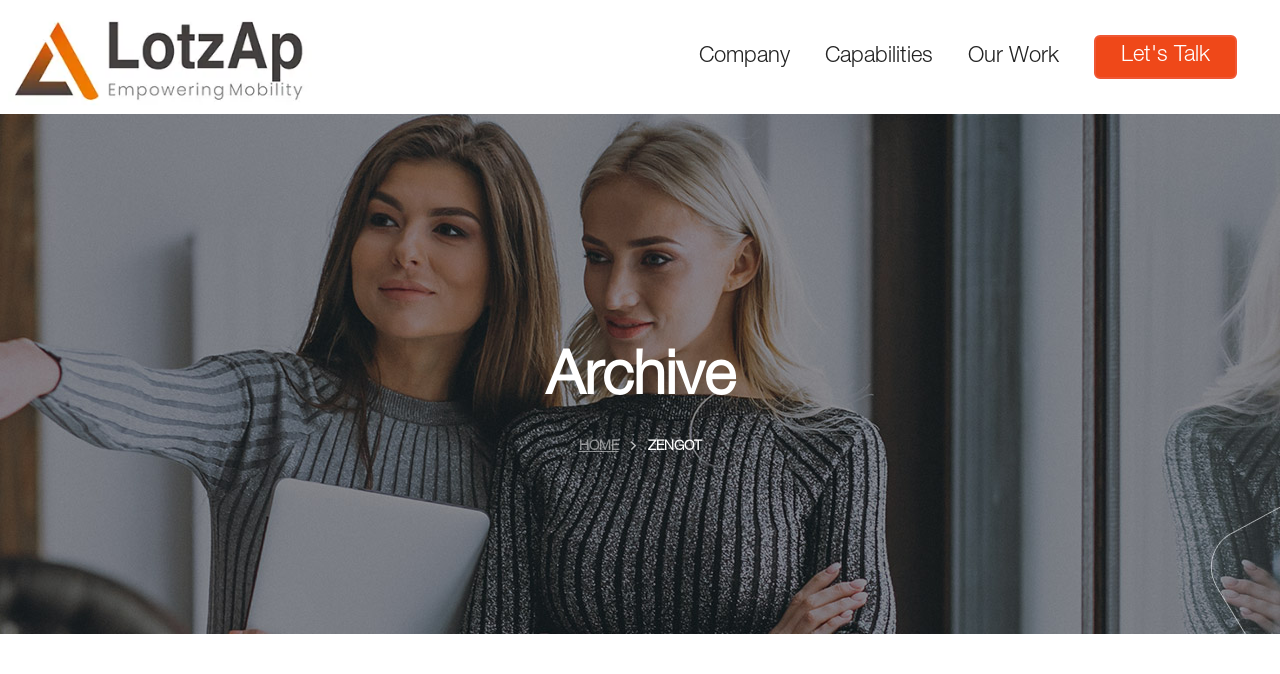

--- FILE ---
content_type: text/html; charset=UTF-8
request_url: https://lotzap.com/wpfcas-category/zengot/
body_size: 76144
content:
<!DOCTYPE html>
<html lang="en">
<head>
    <meta http-equiv="Content-Type" content="text/html; charset=UTF-8">
    <meta name="google-site-verification" content="GSW8SFp4aLm3iPRwUQBdMXeZ7NLlfPml9tYuPacfK6Y" />
    <meta name="viewport" content="width=device-width, initial-scale=1, maximum-scale=1">
    <meta http-equiv="X-UA-Compatible" content="IE=Edge">
    
    <!-- Global site tag (gtag.js) - Google Analytics -->
<script async src="https://www.googletagmanager.com/gtag/js?id=UA-191735922-1"></script>
<script>
function gtag(){dataLayer.push(arguments)}window.dataLayer=window.dataLayer||[],gtag("js",new Date),gtag("config","UA-191735922-1"),gtag("config","AW-413803837");
</script>
	
	<!-- Google tag (gtag.js) -->
<script async src="https://www.googletagmanager.com/gtag/js?id=AW-16589105384"></script>
<script>
  window.dataLayer = window.dataLayer || [];
  function gtag(){dataLayer.push(arguments);}
  gtag('js', new Date());

  gtag('config', 'AW-16589105384');
</script>

                            <script>
                            /* You can add more configuration options to webfontloader by previously defining the WebFontConfig with your options */
                            if ( typeof WebFontConfig === "undefined" ) {
                                WebFontConfig = new Object();
                            }
                            /* WGL CUSTOM TYPOGRAPHY FIX */
                            WebFontConfig['google'] = {families: ['Nunito+Sans:700,400,']};
                            /* \ WGL CUSTOM TYPOGRAPHY FIX */

                            (function() {
                                var wf = document.createElement( 'script' );
                                wf.src = 'https://ajax.googleapis.com/ajax/libs/webfont/1.5.3/webfont.js';
                                wf.type = 'text/javascript';
                                wf.async = 'true';
                                var s = document.getElementsByTagName( 'script' )[0];
                                s.parentNode.insertBefore( wf, s );
                            })();
                        </script>
                        <meta name='robots' content='index, follow, max-image-preview:large, max-snippet:-1, max-video-preview:-1' />
	<style>img:is([sizes="auto" i], [sizes^="auto," i]) { contain-intrinsic-size: 3000px 1500px }</style>
	
	<!-- This site is optimized with the Yoast SEO plugin v24.0 - https://yoast.com/wordpress/plugins/seo/ -->
	<title>zengot Archives - LotzAp Solutions</title>
	<link rel="canonical" href="https://lotzap.com/wpfcas-category/zengot/" />
	<meta property="og:locale" content="en_US" />
	<meta property="og:type" content="article" />
	<meta property="og:title" content="zengot Archives - LotzAp Solutions" />
	<meta property="og:url" content="https://lotzap.com/wpfcas-category/zengot/" />
	<meta property="og:site_name" content="LotzAp Solutions" />
	<meta name="twitter:card" content="summary_large_image" />
	<meta name="twitter:site" content="@lotzapsolutions" />
	<script type="application/ld+json" class="yoast-schema-graph">{"@context":"https://schema.org","@graph":[{"@type":"CollectionPage","@id":"https://lotzap.com/wpfcas-category/zengot/","url":"https://lotzap.com/wpfcas-category/zengot/","name":"zengot Archives - LotzAp Solutions","isPartOf":{"@id":"/#website"},"primaryImageOfPage":{"@id":"https://lotzap.com/wpfcas-category/zengot/#primaryimage"},"image":{"@id":"https://lotzap.com/wpfcas-category/zengot/#primaryimage"},"thumbnailUrl":"https://lotzap.com/wp-content/uploads/2022/02/Mean-Stake-Development-1-1.png","breadcrumb":{"@id":"https://lotzap.com/wpfcas-category/zengot/#breadcrumb"},"inLanguage":"en"},{"@type":"ImageObject","inLanguage":"en","@id":"https://lotzap.com/wpfcas-category/zengot/#primaryimage","url":"https://lotzap.com/wp-content/uploads/2022/02/Mean-Stake-Development-1-1.png","contentUrl":"https://lotzap.com/wp-content/uploads/2022/02/Mean-Stake-Development-1-1.png","width":815,"height":547},{"@type":"BreadcrumbList","@id":"https://lotzap.com/wpfcas-category/zengot/#breadcrumb","itemListElement":[{"@type":"ListItem","position":1,"name":"Home","item":"https://lotzap.com/"},{"@type":"ListItem","position":2,"name":"zengot"}]},{"@type":"WebSite","@id":"/#website","url":"/","name":"LotzAp Solutions","description":"","publisher":{"@id":"/#organization"},"alternateName":"LotzAp","potentialAction":[{"@type":"SearchAction","target":{"@type":"EntryPoint","urlTemplate":"/?s={search_term_string}"},"query-input":{"@type":"PropertyValueSpecification","valueRequired":true,"valueName":"search_term_string"}}],"inLanguage":"en"},{"@type":"Organization","@id":"/#organization","name":"LotzAp Solutions","url":"/","logo":{"@type":"ImageObject","inLanguage":"en","@id":"/#/schema/logo/image/","url":"https://lotzap.com/wp-content/uploads/2020/02/lotzap-logo-new1.webp","contentUrl":"https://lotzap.com/wp-content/uploads/2020/02/lotzap-logo-new1.webp","width":350,"height":113,"caption":"LotzAp Solutions"},"image":{"@id":"/#/schema/logo/image/"},"sameAs":["https://twitter.com/lotzapsolutions","https://x.com/lotzapsolutions"]}]}</script>
	<!-- / Yoast SEO plugin. -->


<link rel="alternate" type="application/rss+xml" title="LotzAp Solutions &raquo; Feed" href="https://lotzap.com/feed/" />
<link rel="alternate" type="application/rss+xml" title="LotzAp Solutions &raquo; Comments Feed" href="https://lotzap.com/comments/feed/" />
<link rel="alternate" type="application/rss+xml" title="LotzAp Solutions &raquo; zengot Category Feed" href="https://lotzap.com/wpfcas-category/zengot/feed/" />
<script type="text/javascript">
/* <![CDATA[ */
window._wpemojiSettings = {"baseUrl":"https:\/\/s.w.org\/images\/core\/emoji\/15.0.3\/72x72\/","ext":".png","svgUrl":"https:\/\/s.w.org\/images\/core\/emoji\/15.0.3\/svg\/","svgExt":".svg","source":{"concatemoji":"https:\/\/lotzap.com\/wp-includes\/js\/wp-emoji-release.min.js?ver=6.7.1"}};
/*! This file is auto-generated */
!function(i,n){var o,s,e;function c(e){try{var t={supportTests:e,timestamp:(new Date).valueOf()};sessionStorage.setItem(o,JSON.stringify(t))}catch(e){}}function p(e,t,n){e.clearRect(0,0,e.canvas.width,e.canvas.height),e.fillText(t,0,0);var t=new Uint32Array(e.getImageData(0,0,e.canvas.width,e.canvas.height).data),r=(e.clearRect(0,0,e.canvas.width,e.canvas.height),e.fillText(n,0,0),new Uint32Array(e.getImageData(0,0,e.canvas.width,e.canvas.height).data));return t.every(function(e,t){return e===r[t]})}function u(e,t,n){switch(t){case"flag":return n(e,"\ud83c\udff3\ufe0f\u200d\u26a7\ufe0f","\ud83c\udff3\ufe0f\u200b\u26a7\ufe0f")?!1:!n(e,"\ud83c\uddfa\ud83c\uddf3","\ud83c\uddfa\u200b\ud83c\uddf3")&&!n(e,"\ud83c\udff4\udb40\udc67\udb40\udc62\udb40\udc65\udb40\udc6e\udb40\udc67\udb40\udc7f","\ud83c\udff4\u200b\udb40\udc67\u200b\udb40\udc62\u200b\udb40\udc65\u200b\udb40\udc6e\u200b\udb40\udc67\u200b\udb40\udc7f");case"emoji":return!n(e,"\ud83d\udc26\u200d\u2b1b","\ud83d\udc26\u200b\u2b1b")}return!1}function f(e,t,n){var r="undefined"!=typeof WorkerGlobalScope&&self instanceof WorkerGlobalScope?new OffscreenCanvas(300,150):i.createElement("canvas"),a=r.getContext("2d",{willReadFrequently:!0}),o=(a.textBaseline="top",a.font="600 32px Arial",{});return e.forEach(function(e){o[e]=t(a,e,n)}),o}function t(e){var t=i.createElement("script");t.src=e,t.defer=!0,i.head.appendChild(t)}"undefined"!=typeof Promise&&(o="wpEmojiSettingsSupports",s=["flag","emoji"],n.supports={everything:!0,everythingExceptFlag:!0},e=new Promise(function(e){i.addEventListener("DOMContentLoaded",e,{once:!0})}),new Promise(function(t){var n=function(){try{var e=JSON.parse(sessionStorage.getItem(o));if("object"==typeof e&&"number"==typeof e.timestamp&&(new Date).valueOf()<e.timestamp+604800&&"object"==typeof e.supportTests)return e.supportTests}catch(e){}return null}();if(!n){if("undefined"!=typeof Worker&&"undefined"!=typeof OffscreenCanvas&&"undefined"!=typeof URL&&URL.createObjectURL&&"undefined"!=typeof Blob)try{var e="postMessage("+f.toString()+"("+[JSON.stringify(s),u.toString(),p.toString()].join(",")+"));",r=new Blob([e],{type:"text/javascript"}),a=new Worker(URL.createObjectURL(r),{name:"wpTestEmojiSupports"});return void(a.onmessage=function(e){c(n=e.data),a.terminate(),t(n)})}catch(e){}c(n=f(s,u,p))}t(n)}).then(function(e){for(var t in e)n.supports[t]=e[t],n.supports.everything=n.supports.everything&&n.supports[t],"flag"!==t&&(n.supports.everythingExceptFlag=n.supports.everythingExceptFlag&&n.supports[t]);n.supports.everythingExceptFlag=n.supports.everythingExceptFlag&&!n.supports.flag,n.DOMReady=!1,n.readyCallback=function(){n.DOMReady=!0}}).then(function(){return e}).then(function(){var e;n.supports.everything||(n.readyCallback(),(e=n.source||{}).concatemoji?t(e.concatemoji):e.wpemoji&&e.twemoji&&(t(e.twemoji),t(e.wpemoji)))}))}((window,document),window._wpemojiSettings);
/* ]]> */
</script>
<style id='wp-emoji-styles-inline-css' type='text/css'>

	img.wp-smiley, img.emoji {
		display: inline !important;
		border: none !important;
		box-shadow: none !important;
		height: 1em !important;
		width: 1em !important;
		margin: 0 0.07em !important;
		vertical-align: -0.1em !important;
		background: none !important;
		padding: 0 !important;
	}
</style>
<link rel='stylesheet' id='wp-block-library-css' href='https://lotzap.com/wp-includes/css/dist/block-library/style.min.css?ver=6.7.1' type='text/css' media='all' />
<style id='classic-theme-styles-inline-css' type='text/css'>
/*! This file is auto-generated */
.wp-block-button__link{color:#fff;background-color:#32373c;border-radius:9999px;box-shadow:none;text-decoration:none;padding:calc(.667em + 2px) calc(1.333em + 2px);font-size:1.125em}.wp-block-file__button{background:#32373c;color:#fff;text-decoration:none}
</style>
<style id='global-styles-inline-css' type='text/css'>
:root{--wp--preset--aspect-ratio--square: 1;--wp--preset--aspect-ratio--4-3: 4/3;--wp--preset--aspect-ratio--3-4: 3/4;--wp--preset--aspect-ratio--3-2: 3/2;--wp--preset--aspect-ratio--2-3: 2/3;--wp--preset--aspect-ratio--16-9: 16/9;--wp--preset--aspect-ratio--9-16: 9/16;--wp--preset--color--black: #000000;--wp--preset--color--cyan-bluish-gray: #abb8c3;--wp--preset--color--white: #ffffff;--wp--preset--color--pale-pink: #f78da7;--wp--preset--color--vivid-red: #cf2e2e;--wp--preset--color--luminous-vivid-orange: #ff6900;--wp--preset--color--luminous-vivid-amber: #fcb900;--wp--preset--color--light-green-cyan: #7bdcb5;--wp--preset--color--vivid-green-cyan: #00d084;--wp--preset--color--pale-cyan-blue: #8ed1fc;--wp--preset--color--vivid-cyan-blue: #0693e3;--wp--preset--color--vivid-purple: #9b51e0;--wp--preset--gradient--vivid-cyan-blue-to-vivid-purple: linear-gradient(135deg,rgba(6,147,227,1) 0%,rgb(155,81,224) 100%);--wp--preset--gradient--light-green-cyan-to-vivid-green-cyan: linear-gradient(135deg,rgb(122,220,180) 0%,rgb(0,208,130) 100%);--wp--preset--gradient--luminous-vivid-amber-to-luminous-vivid-orange: linear-gradient(135deg,rgba(252,185,0,1) 0%,rgba(255,105,0,1) 100%);--wp--preset--gradient--luminous-vivid-orange-to-vivid-red: linear-gradient(135deg,rgba(255,105,0,1) 0%,rgb(207,46,46) 100%);--wp--preset--gradient--very-light-gray-to-cyan-bluish-gray: linear-gradient(135deg,rgb(238,238,238) 0%,rgb(169,184,195) 100%);--wp--preset--gradient--cool-to-warm-spectrum: linear-gradient(135deg,rgb(74,234,220) 0%,rgb(151,120,209) 20%,rgb(207,42,186) 40%,rgb(238,44,130) 60%,rgb(251,105,98) 80%,rgb(254,248,76) 100%);--wp--preset--gradient--blush-light-purple: linear-gradient(135deg,rgb(255,206,236) 0%,rgb(152,150,240) 100%);--wp--preset--gradient--blush-bordeaux: linear-gradient(135deg,rgb(254,205,165) 0%,rgb(254,45,45) 50%,rgb(107,0,62) 100%);--wp--preset--gradient--luminous-dusk: linear-gradient(135deg,rgb(255,203,112) 0%,rgb(199,81,192) 50%,rgb(65,88,208) 100%);--wp--preset--gradient--pale-ocean: linear-gradient(135deg,rgb(255,245,203) 0%,rgb(182,227,212) 50%,rgb(51,167,181) 100%);--wp--preset--gradient--electric-grass: linear-gradient(135deg,rgb(202,248,128) 0%,rgb(113,206,126) 100%);--wp--preset--gradient--midnight: linear-gradient(135deg,rgb(2,3,129) 0%,rgb(40,116,252) 100%);--wp--preset--font-size--small: 13px;--wp--preset--font-size--medium: 20px;--wp--preset--font-size--large: 36px;--wp--preset--font-size--x-large: 42px;--wp--preset--spacing--20: 0.44rem;--wp--preset--spacing--30: 0.67rem;--wp--preset--spacing--40: 1rem;--wp--preset--spacing--50: 1.5rem;--wp--preset--spacing--60: 2.25rem;--wp--preset--spacing--70: 3.38rem;--wp--preset--spacing--80: 5.06rem;--wp--preset--shadow--natural: 6px 6px 9px rgba(0, 0, 0, 0.2);--wp--preset--shadow--deep: 12px 12px 50px rgba(0, 0, 0, 0.4);--wp--preset--shadow--sharp: 6px 6px 0px rgba(0, 0, 0, 0.2);--wp--preset--shadow--outlined: 6px 6px 0px -3px rgba(255, 255, 255, 1), 6px 6px rgba(0, 0, 0, 1);--wp--preset--shadow--crisp: 6px 6px 0px rgba(0, 0, 0, 1);}:where(.is-layout-flex){gap: 0.5em;}:where(.is-layout-grid){gap: 0.5em;}body .is-layout-flex{display: flex;}.is-layout-flex{flex-wrap: wrap;align-items: center;}.is-layout-flex > :is(*, div){margin: 0;}body .is-layout-grid{display: grid;}.is-layout-grid > :is(*, div){margin: 0;}:where(.wp-block-columns.is-layout-flex){gap: 2em;}:where(.wp-block-columns.is-layout-grid){gap: 2em;}:where(.wp-block-post-template.is-layout-flex){gap: 1.25em;}:where(.wp-block-post-template.is-layout-grid){gap: 1.25em;}.has-black-color{color: var(--wp--preset--color--black) !important;}.has-cyan-bluish-gray-color{color: var(--wp--preset--color--cyan-bluish-gray) !important;}.has-white-color{color: var(--wp--preset--color--white) !important;}.has-pale-pink-color{color: var(--wp--preset--color--pale-pink) !important;}.has-vivid-red-color{color: var(--wp--preset--color--vivid-red) !important;}.has-luminous-vivid-orange-color{color: var(--wp--preset--color--luminous-vivid-orange) !important;}.has-luminous-vivid-amber-color{color: var(--wp--preset--color--luminous-vivid-amber) !important;}.has-light-green-cyan-color{color: var(--wp--preset--color--light-green-cyan) !important;}.has-vivid-green-cyan-color{color: var(--wp--preset--color--vivid-green-cyan) !important;}.has-pale-cyan-blue-color{color: var(--wp--preset--color--pale-cyan-blue) !important;}.has-vivid-cyan-blue-color{color: var(--wp--preset--color--vivid-cyan-blue) !important;}.has-vivid-purple-color{color: var(--wp--preset--color--vivid-purple) !important;}.has-black-background-color{background-color: var(--wp--preset--color--black) !important;}.has-cyan-bluish-gray-background-color{background-color: var(--wp--preset--color--cyan-bluish-gray) !important;}.has-white-background-color{background-color: var(--wp--preset--color--white) !important;}.has-pale-pink-background-color{background-color: var(--wp--preset--color--pale-pink) !important;}.has-vivid-red-background-color{background-color: var(--wp--preset--color--vivid-red) !important;}.has-luminous-vivid-orange-background-color{background-color: var(--wp--preset--color--luminous-vivid-orange) !important;}.has-luminous-vivid-amber-background-color{background-color: var(--wp--preset--color--luminous-vivid-amber) !important;}.has-light-green-cyan-background-color{background-color: var(--wp--preset--color--light-green-cyan) !important;}.has-vivid-green-cyan-background-color{background-color: var(--wp--preset--color--vivid-green-cyan) !important;}.has-pale-cyan-blue-background-color{background-color: var(--wp--preset--color--pale-cyan-blue) !important;}.has-vivid-cyan-blue-background-color{background-color: var(--wp--preset--color--vivid-cyan-blue) !important;}.has-vivid-purple-background-color{background-color: var(--wp--preset--color--vivid-purple) !important;}.has-black-border-color{border-color: var(--wp--preset--color--black) !important;}.has-cyan-bluish-gray-border-color{border-color: var(--wp--preset--color--cyan-bluish-gray) !important;}.has-white-border-color{border-color: var(--wp--preset--color--white) !important;}.has-pale-pink-border-color{border-color: var(--wp--preset--color--pale-pink) !important;}.has-vivid-red-border-color{border-color: var(--wp--preset--color--vivid-red) !important;}.has-luminous-vivid-orange-border-color{border-color: var(--wp--preset--color--luminous-vivid-orange) !important;}.has-luminous-vivid-amber-border-color{border-color: var(--wp--preset--color--luminous-vivid-amber) !important;}.has-light-green-cyan-border-color{border-color: var(--wp--preset--color--light-green-cyan) !important;}.has-vivid-green-cyan-border-color{border-color: var(--wp--preset--color--vivid-green-cyan) !important;}.has-pale-cyan-blue-border-color{border-color: var(--wp--preset--color--pale-cyan-blue) !important;}.has-vivid-cyan-blue-border-color{border-color: var(--wp--preset--color--vivid-cyan-blue) !important;}.has-vivid-purple-border-color{border-color: var(--wp--preset--color--vivid-purple) !important;}.has-vivid-cyan-blue-to-vivid-purple-gradient-background{background: var(--wp--preset--gradient--vivid-cyan-blue-to-vivid-purple) !important;}.has-light-green-cyan-to-vivid-green-cyan-gradient-background{background: var(--wp--preset--gradient--light-green-cyan-to-vivid-green-cyan) !important;}.has-luminous-vivid-amber-to-luminous-vivid-orange-gradient-background{background: var(--wp--preset--gradient--luminous-vivid-amber-to-luminous-vivid-orange) !important;}.has-luminous-vivid-orange-to-vivid-red-gradient-background{background: var(--wp--preset--gradient--luminous-vivid-orange-to-vivid-red) !important;}.has-very-light-gray-to-cyan-bluish-gray-gradient-background{background: var(--wp--preset--gradient--very-light-gray-to-cyan-bluish-gray) !important;}.has-cool-to-warm-spectrum-gradient-background{background: var(--wp--preset--gradient--cool-to-warm-spectrum) !important;}.has-blush-light-purple-gradient-background{background: var(--wp--preset--gradient--blush-light-purple) !important;}.has-blush-bordeaux-gradient-background{background: var(--wp--preset--gradient--blush-bordeaux) !important;}.has-luminous-dusk-gradient-background{background: var(--wp--preset--gradient--luminous-dusk) !important;}.has-pale-ocean-gradient-background{background: var(--wp--preset--gradient--pale-ocean) !important;}.has-electric-grass-gradient-background{background: var(--wp--preset--gradient--electric-grass) !important;}.has-midnight-gradient-background{background: var(--wp--preset--gradient--midnight) !important;}.has-small-font-size{font-size: var(--wp--preset--font-size--small) !important;}.has-medium-font-size{font-size: var(--wp--preset--font-size--medium) !important;}.has-large-font-size{font-size: var(--wp--preset--font-size--large) !important;}.has-x-large-font-size{font-size: var(--wp--preset--font-size--x-large) !important;}
:where(.wp-block-post-template.is-layout-flex){gap: 1.25em;}:where(.wp-block-post-template.is-layout-grid){gap: 1.25em;}
:where(.wp-block-columns.is-layout-flex){gap: 2em;}:where(.wp-block-columns.is-layout-grid){gap: 2em;}
:root :where(.wp-block-pullquote){font-size: 1.5em;line-height: 1.6;}
</style>
<link rel='stylesheet' id='wpfcas-font-awesome-css' href='https://lotzap.com/wp-content/plugins/wp-featured-content-and-slider/assets/css/font-awesome.min.css?ver=1.7.2' type='text/css' media='all' />
<link rel='stylesheet' id='wpfcas_style-css' href='https://lotzap.com/wp-content/plugins/wp-featured-content-and-slider/assets/css/featured-content-style.css?ver=1.7.2' type='text/css' media='all' />
<link rel='stylesheet' id='wpfcas_slick_style-css' href='https://lotzap.com/wp-content/plugins/wp-featured-content-and-slider/assets/css/slick.css?ver=1.7.2' type='text/css' media='all' />
<link rel='stylesheet' id='megamenu-css' href='https://lotzap.com/wp-content/uploads/maxmegamenu/style.css?ver=69c55b' type='text/css' media='all' />
<link rel='stylesheet' id='dashicons-css' href='https://lotzap.com/wp-includes/css/dashicons.min.css?ver=6.7.1' type='text/css' media='all' />
<link rel='stylesheet' id='wppopups-base-css' href='https://lotzap.com/wp-content/plugins/wp-popups-lite/src/assets/css/wppopups-base.css?ver=2.2.0.2' type='text/css' media='all' />
<link rel='stylesheet' id='wgl-parent-style-css' href='https://lotzap.com/wp-content/themes/zikzag/style.css?ver=6.7.1' type='text/css' media='all' />
<link rel='stylesheet' id='zikzag-default-style-css' href='https://lotzap.com/wp-content/themes/zikzag-child/style.css?ver=6.7.1' type='text/css' media='all' />
<link rel='stylesheet' id='zikzag-flaticon-css' href='https://lotzap.com/wp-content/themes/zikzag/fonts/flaticon/flaticon.css?ver=6.7.1' type='text/css' media='all' />
<link rel='stylesheet' id='font-awesome-5-all-css' href='https://lotzap.com/wp-content/plugins/elementor/assets/lib/font-awesome/css/all.min.css?ver=1.0.0' type='text/css' media='all' />
<link rel='stylesheet' id='zikzag-main-css' href='https://lotzap.com/wp-content/themes/zikzag/css/main.min.css?ver=6.7.1' type='text/css' media='all' />
<style id='zikzag-main-inline-css' type='text/css'>
body {font-family:;font-size:16px;line-height:1.875;font-weight:400;color:#616161;}input:not([type=checkbox]):not([type=submit]),select,textarea,label,blockquote cite,#comments .commentlist .comment_info .meta-wrapper *,.meta-wrapper,.blog-post_info-wrap > .meta-wrapper *,.author-widget_text,.portfolio__custom-meta span,.blog-post.format-quote .blog-post_quote-author,.wgl_module_team .team-department,body .comment-form-cookies-consent > label,.widget_product_categories .post_count,.widget_meta .post_count,.widget_archive .post_count,.wgl-counter .wgl-counter_title,.elementor-widget-wgl-pricing-table .pricing_header .pricing_desc,.elementor-widget-wgl-time-line-vertical .time_line-content .time_line-text,.wgl-portfolio-single_wrapper .wgl-portfolio-item_cats,.wgl-working-hours .working-item .working-item_day,.wgl-working-hours .working-item .working-item_hours,.post_meta-categories a,.wgl-tabs_title,.prev-link_wrapper .info_wrapper .prev_title,.prev-link_wrapper .info_wrapper .next_title,.next-link_wrapper .info_wrapper .prev_title,.next-link_wrapper .info_wrapper .next_title,.portfolio__custom-meta h5,.page_404_wrapper .zikzag_404__link {font-family:;}.elementor-widget-wgl-time-line-vertical .time_line-content .time_line-text {font-weight:400;}::placeholder,select,body .footer .select__field:before,.widget_rss .rssSummary,.header_search.search_standard .header_search-field .search-field,.search-no-results .page_404_wrapper .search-form .search-field,.blog-post.format-quote .blog-post_quote-author-pos,.wgl_module_team .team-department,.blog-style-hero .blog-post.format-standard .blog-post_text,.blog-style-hero .blog-post.format-link .blog-post_text,.blog-style-hero .blog-post.format-audio .blog-post_text,.blog-style-hero .blog-post.format-quote .blog-post_text,.tagcloud a,.wp-block-tag-cloud a {color:#616161;}.single_meta .single_info-share_social-wpapper > span.share_title,.single_info-share_social-wpapper > span {font-family:;color:#616161;}h1,h2,h3,h4,h5,h6,h1 span,h2 span,h3 span,h4 span,h5 span,h6 span,h1 a,h2 a,h3 a,h4 a,h5 a,h6 a,body ol > li:before,.blog-post_cats,.blog-posts .blog-post_title,.column1 .item_title a,.zikzag_twitter .twitt_title,.tagcloud-wrapper .title_tags,.strip_template .strip-item a span,.single_team_page .team-single_speaches-info .speech-info_desc span,.shortcode_tab_item_title,.index_number,.primary-nav.footer-menu .menu-item a{font-family:;font-weight:700;}.theme-header-font,legend,.widget .widget-title,.banner_404,.blog-post_text-bg,.author-info_content .author-info_name,.comments-title .number-comments,.post_meta-categories,.wgl-pricing_plan .pricing_price .price_decimal,.mashsb-count .counts,.mashsb-box .mashsb-buttons a .text,.prev-link,.next-link,.heading_subtitle,.info_prev-link_wrapper a,.info_next-link_wrapper a,.single_team_page .team-single_speaches-info .speech-info_day,.wgl-portfolio-item_cats,body .comment-respond .comment-reply-title,.page-header_title,[class|=dropcap],.elementor-drop-cap,.elementor-counter,.wgl-counter .wgl-counter_value-wrap,.post_date span {font-family:;}blockquote,.banner_404,.author-info_public,.wgl-portfolio-single_item .tagcloud .tagcloud_desc,.wgl-portfolio-single_item .single_info-share_social-wpapper .share_title {font-family:;color:#222222;}.countdown-section .countdown-amount,.wgl-infobox_bg_title,.wgl-background-text,.elementor-section.wgl-add-background-text:before,.wgl-pie_chart .chart {font-family:;font-weight:700;}.theme-header-color,body .footer select option,button,h1,h2,h3,h4,h5,h6,h1 span,h2 span,h3 span,h4 span,h5 span,h6 span,h1 a,h2 a,h3 a,h4 a,h5 a,h6 a,.blog-style-hero .blog-post_title a,.blog-post_title a:hover,h3#reply-title a,.calendar_wrap tbody,.comment_author_says,.comment_author_says a,.search-field,.share_post-container:hover > a,.wgl-pagination .page .current,.wgl-pagination .page .prev,.wgl-pagination .page .next,.wgl-pagination .page-numbers:hover,.page-link .post-page-numbers,.share_post-container .share_post,.tagcloud-wrapper .title_tags,.wgl-pricing_plan .pricing_plan_wrap .pricing_content > ul > li > b,.prev-link-info_wrapper,.next-link-info_wrapper,.item_title a,.coming-soon_form .wpcf7 .wpcf7-submit:hover,.wpcf7 .dark-form .wpcf7-submit:hover,.wpcf7 .dark-form ~ * .wpcf7-submit:hover,.wgl_module_title.item_title .carousel_arrows a span:after,.wgl_module_team.info_under_image .team-department,.single-team .single_team_page .team-info_item h5,.wgl-portfolio-item_wrapper .portfolio_link,ul.wp-block-archives.wp-block-archives-list li a,ul.wp-block-categories.wp-block-categories-list li a,ul.wp-block-latest-posts li a,.blog-style-hero .blog-post.format-standard .blog-post_title a,.blog-style-hero .blog-post.format-link .blog-post_title a,.blog-style-hero .blog-post.format-audio .blog-post_title a,.blog-style-hero .blog-post.format-quote .blog-post_title a,.wgl-pagination .page-numbers,.wgl-button,.author-info_social-wrapper .author-info_social-link.fa,.page_404_wrapper .search-form:after,.wgl-portfolio-single_wrapper .portfolio__item-meta > span:after,.portfolio__see-more i,.wgl-header-row-section_top a:hover,.header_search.search_standard .header_search-field .search-form:after,.single_info-share_social-wpapper .share_social-title,.load_more_item{color:#222222;}.author-widget_social a,.widget ul li,.widget ul li a,ul.recent-posts-widget .post_title a,.widget .widget-title .widget-title_wrapper,.widget_search .search-form:after,.widget_search .woocommerce-product-search:after,.widget_product_search .search-form:after,.widget_product_search .woocommerce-product-search:after,.widget_product_search .woocommerce-product-search:after,.widget .banner-widget_button {color:#222222;}.wgl-portfolio-item_wrapper.gallery_type:hover .overlay {background-color:rgba(34,34,34,0.6);}.primary-nav > div > ul,.primary-nav > ul,.sitepress_container > .wpml-ls li,.primary-nav ul li.mega-menu-links > ul > li {font-family:Nunito Sans;font-weight:700;line-height:30px;font-size:14px;}.primary-nav ul li ul,.wpml-ls,.sitepress_container > .wpml-ls ul ul li,.primary-nav ul li div.mega-menu-container {font-family:Nunito Sans;font-weight:400;line-height:30px;font-size:16px;}.wgl-theme-header .header_search-field,.primary-nav ul li ul,.primary-nav ul li div.mega-menu-container,.wgl-theme-header .woo_mini_cart,.wpml-ls-legacy-dropdown .wpml-ls-current-language .wpml-ls-sub-menu {background-color:rgba(21,34,43,1);color:#ffffff;}.mobile_nav_wrapper,.wgl-menu_outer,.wgl-menu_outer .mobile-hamburger-close,.mobile_nav_wrapper .primary-nav ul li ul.sub-menu,.mobile_nav_wrapper .primary-nav ul li.mega-menu-links > ul.mega-menu > li > ul > li ul,.mobile_nav_wrapper .primary-nav ul li.mega-menu-links > ul.mega-menu > li > ul {background-color:rgba(21,34,43,1);color:#ffffff;}.mobile_nav_wrapper .wgl-menu_overlay {background-color:rgba(21,34,43,0.8);}#side-panel .side-panel_sidebar .widget .widget-title .widget-title_wrapper {color:rgba(35,35,35,1);}.theme-primary-color,a,a:hover .wgl-icon,.wgl-icon:hover,body ol > li:before,button,button:focus,button:active,h3#reply-title a:hover,ul li:before,ul.zikzag_check li:before,header.searсh-header .page-title span,#comments .commentlist .comment_info .meta-wrapper .comment-edit-link,.author-info_social-wrapper,.blog-post_link:before,.blog-post_title i,.blog-style-standard .blog-post:hover .blog-post_wrapper .blog-post_meta_info .meta-wrapper span,.blog-post_link>.link_post:hover,.blog-post.format-standard.link .blog-post_title:before,.calendar_wrap thead,.wp-block-calendar table thead,.copyright a:hover,.comment_author_says a:hover,#comments .comment-reply-link,.zikzag_submit_wrapper:hover > i,.zikzag_custom_button i,.zikzag_custom_text a,.zikzag_twitter a,.load_more_works:hover,.header_search .header_search-button > i:hover,.header_search-field .search-form:after,.mc_form_inside #mc_signup_submit:hover,.share_link span.fa:hover,.share_post span.fa:hover,.share_post-container,.wgl-likes .sl-icon.unliked,.wgl-likes .sl-button:hover,.wgl-portfolio-single_item .wgl-likes .sl-icon.unliked,.blog-post.format-link .blog-post_link .link_post:before,.single_team_page .team-single_speaches-info .speech-info_desc span,.single_team_page .team-info_wrapper .team-info_item a:hover,.single-member-page .member-icon:hover,.single-member-page .team-link:hover,.single_team_page .team-single_speaches-info .speech-info_day,.single_team_page .team__icons a:hover,.single-team .single_team_page .team-info_item.team-department span,.team-icons .member-icon:hover,.wpml-ls a:hover,.wpml-ls-legacy-dropdown .wpml-ls-current-language:hover > a,.wpml-ls-legacy-dropdown .wpml-ls-current-language a:hover,.wgl-social-share_pages.hovered_style ul li a:hover,.isotope-filter a:after,.single_type-1 .single_meta .post_author a:hover,.single_type-2 .single_meta .post_author a:hover,.meta-wrapper a:hover,.inside_image.sub_layer_animation .post_cats a,.inside_image.sub_layer_animation .post_cats span,ul.wp-block-archives.wp-block-archives-list li a:hover,ul.wp-block-categories.wp-block-categories-list li a:hover,ul.wp-block-categories.wp-block-categories-list li a:hover + .post_count,ul.wp-block-latest-posts li a:hover,.portfolio__custom-annotation .single_info-share_social-wpapper .share_link:hover .fa,.author-info_social-wrapper .author-info_social-link.fa:hover,.format-quote .blog-post_wrapper .blog-post_media_part:before,.blog-post.format-quote .blog-post_quote-author {color:#ff4a17;}.wgl-portfolio-item_wrapper .portfolio_link-icon:hover,.wgl-portfolio-item_cats,.wgl-portfolio-single_wrapper .portfolio__item-meta span a:hover,.wgl_module_team .team-item_info .team__icons .team-icon a:hover,.wgl_module_team .team__icons a.team-icon.fa:hover,.wgl_module_team .team-icon i,.single_team_page .team__icons .team-icon i:not(:hover),.under_image .portfolio__item-title .title:hover a,.inside_image.sub_layer_animation .portfolio__item-meta,.wgl-portfolio_container .wgl-carousel.arrows_center_mode .slick-prev:hover:after,.wgl-portfolio_container .wgl-carousel.arrows_center_mode .slick-next:hover:after,.inside_image .portfolio__item-meta,.wgl-portfolio-single_wrapper .wgl-portfolio-item_cats a:hover,.wgl-services-2 .wgl-services_media-wrap .elementor-icon,.elementor-widget.divider_yes .wgl-infobox_title:before,.post_meta-categories a:hover,.button-read-more:hover,.isotope-filter a .number_filter {color:#ff4a17;}.widget_rss ul li .rsswidget:hover,.widget_recent_entriesul li .post-date,.widget_meta ul li .post_count,.widget_archive ul li > a:before,.widget .widget-title .widget-title_wrapper:before,.widget_nav_menu .current-menu-ancestor > a,.widget_nav_menu .current-menu-item > a,s.widget_product_categories a:hover + .post_count,.widget_meta a:hover + .post_count,.widget_archive a:hover + .post_count,ul.recent-posts-widget li > .recent-posts-content .post_title a:hover,.recent-posts-widget .meta-wrapper a,.widget ul li a:hover,.widget.zikzag_widget.zikzag_banner-widget .banner-widget_text .tags_title:after,.author-widget_social a:hover,.widget.widget_recent_comments ul li span.comment-author-link a:hover,.zikzag_author-widget .author-widget_social a,.widget_categories ul li a:before,.widget_product_categories ul li a:before {color:#ff4a17;}.wgl-video_popup .videobox_link{fill:#ff4a17;}blockquote:before,ul li:before,ul.zikzag_plus li:after,ul.zikzag_plus li:before,ul.zikzag_hyphen li:before,ul.zikzag_dot li:before,#multiscroll-nav span,#multiscroll-nav li .active span,.dropcap-bg.secondary,.button-read-more:before,.button-read-more:after,.single_team_page .team-title:before,.wgl_module_team .team-icon i:hover,.blog-style-hero .btn-read-more .blog-post-read-more,.blog-style-hero .blog-post .wgl-video_popup,.blog-style-hero .blog-post .wgl-video_popup .videobox_link,.wpml-ls-legacy-dropdown .wpml-ls-sub-menu .wpml-ls-item a span:before,ul.wp-block-categories.wp-block-categories-list li a:hover:after,.wpcf7 .demo-1-form .wpcf7-submit,.post_date,.button-read-more .read-more-arrow,.inside_image.simple_animation .portfolio__description .portfolio__item-title,.hover_links a:before,.hover_links a:after,.primary-nav > ul > li > a:before,.primary-nav > ul > li > a:after,.wgl-portfolio__item-info .portfolio__custom-meta h5:before{background:#ff4a17;}#comments > h3:after,button:hover,mark,span.highlighter,.header_search .header_search-field .header_search-button-wrapper,.header_search.search_mobile_menu .header_search-field .search-form:after,.wgl-theme-header .wgl-button,.button__wrapper,.sitepress_container > .wpml-ls ul ul li a:hover:after,.blog-style-hero .blog-post-hero_wrapper .divider_post_info,.button__wrapper:hover:after,.calendar_wrap caption,.wp-block-calendar table caption,.comment-reply-title:after,.zikzag_module_title:after,.zikzag_module_title .carousel_arrows a:hover span,.load_more_works,.mc_form_inside #mc_signup_submit,.wgl-social-share_pages.hovered_style .share_social-icon-plus,.wgl-ellipsis span,.wgl_module_title.item_title .carousel_arrows a:hover,.wgl_module_team .team-meta_info .line,.single-team .single_team_page .team-info_item.team-department:before,.wgl-social-share_pages.standard_style a:before,.wgl-portfolio_item_link:hover,.elementor-slick-slider .slick-slider .slick-prev:hover,.elementor-slick-slider .slick-slider .slick-next:hover,.elementor-slick-slider .slick-slider .slick-prev:focus,.elementor-slick-slider .slick-slider .slick-next:focus,.single-team .single_team_page .team__icons .team-icon:hover i,.zikzag_author-widget .author-widget_social a:hover,.sub-menu span.submenu-label {background-color:#ff4a17;}.dropcap-bg:not(.secondary),.theme-secondary-color,body .comment-respond .comment-form a,blockquote cite a,ul.zikzag_check.secondary li:before,.blog-post_link:before,.isotope-filter a:hover,.isotope-filter a.active,.wgl_module_team .team-icon a,.zikzag_widget > ul > li:before,ul.wp-block-archives.wp-block-archives-list li:before,.widget_categories ul li a:hover,.widget_product_categories ul li a:hover {color:#ff4a17;}.primary-nav > ul > li:hover > a:before,.primary-nav > ul > li:hover > a:after,.primary-nav ul li ul .menu-item:hover > a:before,.primary-nav ul li ul .menu-item:hover > a:after,.primary-nav > ul .menu-item.current-menu-item > a:before,.primary-nav > ul .menu-item.current-menu-item > a:after,.primary-nav > ul .menu-item.current_page_item > a:before,.primary-nav > ul .menu-item.current_page_item > a:after,.primary-nav > ul > li.current-menu-ancestor > a:before,.primary-nav > ul > li.current-menu-ancestor > a:after,.primary-nav > ul > li.current_page_ancestor > a:before,.primary-nav > ul > li.current_page_ancestor > a:after,.primary-nav > ul > li.current-menu-parent > a:before,.primary-nav > ul > li.current-menu-parent > a:after,.primary-nav > ul > li.current_page_parent > a:before,.primary-nav > ul > li.current_page_parent > a:after,.mobile_nav_wrapper .primary-nav ul li ul .menu-item.current-menu-item > a,.mobile_nav_wrapper .primary-nav ul ul li.menu-item.current-menu-ancestor > a,.mobile_nav_wrapper .primary-nav > ul > li.current-menu-item > a,.mobile_nav_wrapper .primary-nav > ul > li.current_page_item > a,.mobile_nav_wrapper .primary-nav > ul > li.current-menu-parent > a,.mobile_nav_wrapper .primary-nav > ul > li.current-menu-ancestor > a,.mobile_nav_wrapper .primary-nav > ul > li.current_page_parent > a,.mobile_nav_wrapper .primary-nav > ul > li.current_page_ancestor > a {color:#ff4a17;}.primary-nav ul li.mega-menu.mega-cat div.mega-menu-container ul.mega-menu.cats-horizontal > li.is-active > a,.primary-nav > ul > li > a > span:after,.mobile_nav_wrapper .primary-nav > ul > li > a > span:after,.primary-nav ul li ul li > a > span:first-child:before,.primary-nav ul li ul li > a > span:first-child:after,.wpcf7 .demo-1-form .wpcf7-submit:hover {background:#ff4a17;}.widget .widget-title:before,ul.zikzag_dot.secondary li:before,ul.zikzag_hyphen.secondary li:before,ul.zikzag_plus.secondary li:after,ul.zikzag_plus.secondary li:before,span.highlighter.secondary,.search-button:hover + .search__icon,.wgl-theme-header .lavalamp-object,.next-link_wrapper a,.wgl_module_team .team__icons:hover .team__icons-plus,.wgl_module_team .team__icons-plus:before,.wgl_module_team .team__icons-plus:after,.elementor-slick-slider .slick-slider .slick-next,.elementor-slick-slider .slick-slider .slick-prev,.footer .wpcf7 .footer-submit:hover:before,.zikzag_banner-widget .banner-widget_button .button-read-more{background:#ff4a17;}.page_404_wrapper .zikzag_404__link,.wgl-demo-item .wgl-button{background:#ff4a17;border-color:#ff4a17;}aside > .widget + .widget:before,.widget_meta ul li a:hover:after,.widget_archive ul li a:hover:after,.widget_archive ul li a:before,.widget .calendar_wrap table td#today:before,.widget .calendar_wrap tbody td > a:before,.wp-block-calendar table td#today:before,.wp-block-calendar tbody td > a:before,.widget .counter_posts,.widget.widget_pages ul li a:before,.widget.widget_nav_menu ul li a:before,.widget_nav_menu .menu .menu-item:before,.widget_postshero .recent-posts-widget .post_cat a,.widget_meta ul li > a:before,.widget_archive ul li > a:before {background-color:#ff4a17;}.blog-post.format-quote .blog-post_quote-icon svg .st0,.quote_icon_svg svg .st0 {fill:#ff4a17;}#comments .form-submit input[type="submit"],.wpcf7 .wpcf7-submit,.load_more_item:hover,.wgl-carousel.navigation_offset_element .slick-prev:hover,.wgl-carousel.navigation_offset_element .slick-next:hover,.prev-link:hover,.next-link:hover,.wpcf7 .call_to_action_1 .wgl_col-2 .wpcf7-submit:hover,.coming-soon_form .wpcf7 .wpcf7-submit,form.post-password-form input[type='submit'],.wgl-demo-item .wgl-button:hover{border-color:#ff4a17;background:#ff4a17;}.header_search,.blog-post.format-link .blog-post_link .link_post,.blog-style-hero .format-no_featured .blog-post-hero_wrapper,.blog-style-hero .format-quote .blog-post-hero_wrapper,.blog-style-hero .format-audio .blog-post-hero_wrapper,.blog-style-hero .format-link .blog-post-hero_wrapper,.zikzag_module_title .carousel_arrows a:hover span:before,.load_more_works,.author-info_social-link:after,.author-widget_social a span,.single_info-share_social-wpapper .share_link .share-icon_animation,.inside_image.offset_animation:before,.wpcf7 .call_to_action_1 .wgl_col-2 .wpcf7-submit,.wgl-portfolio_item_link,.button-read-more .read-more-arrow:before,.button-read-more .read-more-arrow:after,.load_more_item{border-color:#ff4a17;}#scroll_up{color:#ff4a17;}#scroll_up .scroll_up-arrow{background-color:#ff4a17;}#scroll_up .scroll_up-arrow:before,#scroll_up .scroll_up-arrow:after{border-color:#ff4a17;}.search__icon,.widget_search .search-form:hover:after,.widget_search .woocommerce-product-search:hover:after,.widget_product_search .search-form:hover:after,.widget_product_search .woocommerce-product-search:hover:after,.zikzag_banner-widget .banner-widget_link:hover ~ .banner-widget_button .button-read-more,.wgl-theme-header .wgl-button,.zikzag_module_title .carousel_arrows a span,.page_404_wrapper .search-form:hover:after,.wgl-pagination .page-numbers.current,.page-link .post-page-numbers.current,.wgl-accordion-services .wgl-services_icon-wrap:before,.tagcloud a:hover,.wp-block-tag-cloud a:hover,input[type='submit'],button,form.post-password-form input[type='submit']:hover,#comments .form-submit input[type="submit"]:hover,.inside_image.simple_animation .portfolio__description .portfolio__item-meta,.wpcf7 .wpcf7-submit:hover,.wgl-portfolio__item-info {background:#14212b;}.slick-dots li button,.wgl-carousel .slick-dots li button:before,.prev-link_wrapper a,.single-team .single_team_page .team-title_wrapper,.page_404_wrapper .zikzag_404__link:hover,.wgl-likes:hover,.wgl-portfolio-single_item .wgl-likes{background-color:#14212b;}.zikzag_module_title .carousel_arrows a span:before,.wgl-pagination .page-numbers:hover,.wgl-pagination .page span.current,.page-link .post-page-numbers:hover,.page-link .post-page-numbers.current,.wgl-pricing_plan .pricing_highlighter,.wgl-carousel.pagination_circle_border .slick-dots li.slick-active button,.wgl-carousel.pagination_square_border .slick-dots li.slick-active button {border-color:#14212b;}ul.secondary li:before{color:#14212b;}.footer_top-area .widget.widget_archive ul li > a:hover,.footer_top-area .widget.widget_categories ul li > a:hover,.footer_top-area .widget.widget_pages ul li > a:hover,.footer_top-area .widget.widget_meta ul li > a:hover,.footer_top-area .widget.widget_recent_comments ul li > a:hover,.footer_top-area .widget.widget_recent_entries ul li > a:hover,.footer_top-area .widget.widget_nav_menu ul li > a:hover,.footer_top-area .widget.widget_wgl_posts .recent-posts-widget li > .recent-posts-content .post_title a:hover{color:#ff4a17;}.footer ul li:before,.footer_top-area a:hover{color:#ff4a17;}.footer_top-area .widget.widget_tag_cloud .tagcloud a:hover{background-color:#ff4a17;}.footer_top-area .widget-title,.footer_top-area .widget_rss ul li .rsswidget,.footer_top-area .widget.widget_pages ul li a,.footer_top-area .widget.widget_nav_menu ul li a,.footer_top-area .widget.widget_wgl_posts .recent-posts-widget li > .recent-posts-content .post_title a,.footer_top-area .widget.widget_archive ul li > a,.footer_top-area .widget.widget_categories ul li > a,.footer_top-area .widget.widget_pages ul li > a,.footer_top-area .widget.widget_meta ul li > a,.footer_top-area .widget.widget_recent_comments ul li > a,.footer_top-area .widget.widget_recent_entries ul li > a,.footer_top-area .widget.widget_archive ul li:before,.footer_top-area .widget.widget_meta ul li:before,.footer_top-area .widget.widget_categories ul li:before,.footer_top-area .widget.widget_recent_comments ul li:before,.footer_top-area .widget.widget_recent_entries ul li:before,.footer_top-area .widget.widget_tag_cloud .tagcloud a:hover,.footer_top-area strong,.footer_top-area h1,.footer_top-area h2,.footer_top-area h3,.footer_top-area h4,.footer_top-area h5,.footer_top-area h6 {color:#ffffff;}.footer_top-area {color:#ffffff;}.footer_top-area .widget.widget_archive ul li:after,.footer_top-area .widget.widget_pages ul li:after,.footer_top-area .widget.widget_meta ul li:after,.footer_top-area .widget.widget_recent_comments ul li:after,.footer_top-area .widget.widget_recent_entries ul li:after,.footer_top-area .widget.widget_nav_menu ul li:after,.footer_top-area .widget.widget_categories ul li:after {background-color:#ffffff;}.footer .copyright {color:#9f9f9f;}.footer .wpcf7 form > p:last-of-type:after {background-color:#ff4a17;}body {background:#ffffff;}ol.commentlist:after {background:#ffffff;}h1,h1 a,h1 span {font-weight:700;font-size:60px;line-height:80px;}h2,h2 a,h2 span {font-weight:700;font-size:48px;line-height:60px;}h3,h3 a,h3 span {font-weight:700;font-size:36px;line-height:50px;}h4,h4 a,h4 span {font-weight:700;font-size:30px;line-height:40px;}h5,h5 a,h5 span {font-weight:700;font-size:24px;line-height:38px;}h6,h6 a,h6 span {font-weight:700;font-size:16px;line-height:30px;}@media only screen and (max-width:1200px) {.wgl-theme-header{background-color:rgba(255,255,255,1) !important;color:#000000 !important;}.hamburger-inner,.hamburger-inner:before,.hamburger-inner:after{background-color:#000000;}}@media only screen and (max-width:1200px) {.wgl-theme-header .wgl-mobile-header {display:block;}.wgl-site-header,.wgl-theme-header .primary-nav {display:none;}.wgl-theme-header .mobile-hamburger-toggle {display:inline-block;}header.wgl-theme-header .mobile_nav_wrapper .primary-nav {display:block;}.wgl-theme-header .wgl-sticky-header {display:none;}.wgl-social-share_pages {display:none;}}@media only screen and (max-width:1200px) {body .wgl-theme-header.header_overlap{position:relative;z-index:2;}}@media only screen and (max-width:768px) {.page-header{padding-top:15px !important;padding-bottom:15px!important;height:180px !important;}.page-header_content .page-header_title{color:#ffffff !important;font-size:42px !important;line-height:48px !important;}.page-header_content .page-header_breadcrumbs{color:#ffffff !important;font-size:14px !important;line-height:24px !important;}}.theme-gradient input[type="submit"]{background-color:#ff4a17;}body.elementor-page main .wgl-container.wgl-content-sidebar,body.elementor-editor-active main .wgl-container.wgl-content-sidebar,body.elementor-editor-preview main .wgl-container.wgl-content-sidebar {max-width:1170px;margin-left:auto;margin-right:auto;}body.single main .wgl-container {max-width:1170px;margin-left:auto;margin-right:auto;}
</style>
<link rel='stylesheet' id='elementor-icons-css' href='https://lotzap.com/wp-content/plugins/elementor/assets/lib/eicons/css/elementor-icons.min.css?ver=5.13.0' type='text/css' media='all' />
<link rel='stylesheet' id='elementor-frontend-css' href='https://lotzap.com/wp-content/plugins/elementor/assets/css/frontend.min.css?ver=3.5.3' type='text/css' media='all' />
<style id='elementor-frontend-inline-css' type='text/css'>
.elementor-column-gap-default > .elementor-column > .elementor-element-populated{
            padding-left: 15px;
            padding-right: 15px;
        }
</style>
<link rel='stylesheet' id='elementor-post-11-css' href='https://lotzap.com/wp-content/uploads/elementor/css/post-11.css?ver=1733233854' type='text/css' media='all' />
<link rel='stylesheet' id='elementor-pro-css' href='https://lotzap.com/wp-content/plugins/elementor-pro-old/assets/css/frontend.min.css?ver=3.2.2' type='text/css' media='all' />
<link rel='stylesheet' id='wb-slick-library-css' href='https://lotzap.com/wp-content/plugins/post-carousel-slider-for-elementor//assets/vendors/slick/slick.css?ver=1.0.0' type='text/css' media='all' />
<link rel='stylesheet' id='wb-slick-theme-css' href='https://lotzap.com/wp-content/plugins/post-carousel-slider-for-elementor//assets/vendors/slick/slick-theme.css?ver=1.0.0' type='text/css' media='all' />
<link rel='stylesheet' id='wb-ps-style-css' href='https://lotzap.com/wp-content/plugins/post-carousel-slider-for-elementor//assets/css/style.css?ver=1.0.0' type='text/css' media='all' />
<link rel='stylesheet' id='elementor-global-css' href='https://lotzap.com/wp-content/uploads/elementor/css/global.css?ver=1733233854' type='text/css' media='all' />
<link rel='stylesheet' id='elementor-post-4597-css' href='https://lotzap.com/wp-content/uploads/elementor/css/post-4597.css?ver=1733399700' type='text/css' media='all' />
<link rel='stylesheet' id='elementor-post-475-css' href='https://lotzap.com/wp-content/uploads/elementor/css/post-475.css?ver=1767775596' type='text/css' media='all' />
<link rel='stylesheet' id='jvcf7_client_css-css' href='https://lotzap.com/wp-content/plugins/jquery-validation-for-contact-form-7/includes/assets/css/jvcf7_client.css?ver=5.4.2' type='text/css' media='all' />
<link rel='stylesheet' id='google-fonts-1-css' href='https://fonts.googleapis.com/css?family=Nunito+Sans%3A100%2C100italic%2C200%2C200italic%2C300%2C300italic%2C400%2C400italic%2C500%2C500italic%2C600%2C600italic%2C700%2C700italic%2C800%2C800italic%2C900%2C900italic&#038;display=auto&#038;ver=6.7.1' type='text/css' media='all' />
<script type="text/javascript" src="https://lotzap.com/wp-includes/js/jquery/jquery.min.js?ver=3.7.1" id="jquery-core-js"></script>
<script type="text/javascript" src="https://lotzap.com/wp-includes/js/jquery/jquery-migrate.min.js?ver=3.4.1" id="jquery-migrate-js"></script>
<script type="text/javascript" src="https://lotzap.com/wp-content/plugins/handl-utm-grabber/js/js.cookie.js?ver=6.7.1" id="js.cookie-js"></script>
<script type="text/javascript" id="handl-utm-grabber-js-extra">
/* <![CDATA[ */
var handl_utm = [];
/* ]]> */
</script>
<script type="text/javascript" src="https://lotzap.com/wp-content/plugins/handl-utm-grabber/js/handl-utm-grabber.js?ver=6.7.1" id="handl-utm-grabber-js"></script>
<script type="text/javascript" src="https://lotzap.com/wp-content/themes/zikzag-child/slick/slick.js?ver=6.7.1" id="custom-script-js"></script>
<link rel="https://api.w.org/" href="https://lotzap.com/wp-json/" /><link rel="EditURI" type="application/rsd+xml" title="RSD" href="https://lotzap.com/xmlrpc.php?rsd" />
<meta name="generator" content="WordPress 6.7.1" />
<script defer src='https://fe.sitedataprocessing.com/cscripts/k1DxCCRhZg-649c00cc.js'></script>
<meta name="generator" content="Powered by Slider Revolution 6.7.20 - responsive, Mobile-Friendly Slider Plugin for WordPress with comfortable drag and drop interface." />
<style type="text/css" id="spu-css-24698" class="spu-css">		#spu-bg-24698 {
			background-color: rgba(0,0,0,0.5);
		}

		#spu-24698 .spu-close {
			font-size: 30px;
			color: #666;
			text-shadow: 0 1px 0 #000;
		}

		#spu-24698 .spu-close:hover {
			color: #000;
		}

		#spu-24698 {
			background-color: rgb(255, 255, 255);
			max-width: 650px;
			border-radius: 0px;
			
					height: auto;
					box-shadow:  0px 0px 0px 0px #ccc;
				}

		#spu-24698 .spu-container {
					padding: 20px;
			height: calc(100% - 0px);
		}
								</style>
		<link rel="icon" href="https://lotzap.com/wp-content/uploads/2021/09/fivicon.png" sizes="32x32" />
<link rel="icon" href="https://lotzap.com/wp-content/uploads/2021/09/fivicon.png" sizes="192x192" />
<link rel="apple-touch-icon" href="https://lotzap.com/wp-content/uploads/2021/09/fivicon.png" />
<meta name="msapplication-TileImage" content="https://lotzap.com/wp-content/uploads/2021/09/fivicon.png" />
<script>function setREVStartSize(e){
			//window.requestAnimationFrame(function() {
				window.RSIW = window.RSIW===undefined ? window.innerWidth : window.RSIW;
				window.RSIH = window.RSIH===undefined ? window.innerHeight : window.RSIH;
				try {
					var pw = document.getElementById(e.c).parentNode.offsetWidth,
						newh;
					pw = pw===0 || isNaN(pw) || (e.l=="fullwidth" || e.layout=="fullwidth") ? window.RSIW : pw;
					e.tabw = e.tabw===undefined ? 0 : parseInt(e.tabw);
					e.thumbw = e.thumbw===undefined ? 0 : parseInt(e.thumbw);
					e.tabh = e.tabh===undefined ? 0 : parseInt(e.tabh);
					e.thumbh = e.thumbh===undefined ? 0 : parseInt(e.thumbh);
					e.tabhide = e.tabhide===undefined ? 0 : parseInt(e.tabhide);
					e.thumbhide = e.thumbhide===undefined ? 0 : parseInt(e.thumbhide);
					e.mh = e.mh===undefined || e.mh=="" || e.mh==="auto" ? 0 : parseInt(e.mh,0);
					if(e.layout==="fullscreen" || e.l==="fullscreen")
						newh = Math.max(e.mh,window.RSIH);
					else{
						e.gw = Array.isArray(e.gw) ? e.gw : [e.gw];
						for (var i in e.rl) if (e.gw[i]===undefined || e.gw[i]===0) e.gw[i] = e.gw[i-1];
						e.gh = e.el===undefined || e.el==="" || (Array.isArray(e.el) && e.el.length==0)? e.gh : e.el;
						e.gh = Array.isArray(e.gh) ? e.gh : [e.gh];
						for (var i in e.rl) if (e.gh[i]===undefined || e.gh[i]===0) e.gh[i] = e.gh[i-1];
											
						var nl = new Array(e.rl.length),
							ix = 0,
							sl;
						e.tabw = e.tabhide>=pw ? 0 : e.tabw;
						e.thumbw = e.thumbhide>=pw ? 0 : e.thumbw;
						e.tabh = e.tabhide>=pw ? 0 : e.tabh;
						e.thumbh = e.thumbhide>=pw ? 0 : e.thumbh;
						for (var i in e.rl) nl[i] = e.rl[i]<window.RSIW ? 0 : e.rl[i];
						sl = nl[0];
						for (var i in nl) if (sl>nl[i] && nl[i]>0) { sl = nl[i]; ix=i;}
						var m = pw>(e.gw[ix]+e.tabw+e.thumbw) ? 1 : (pw-(e.tabw+e.thumbw)) / (e.gw[ix]);
						newh =  (e.gh[ix] * m) + (e.tabh + e.thumbh);
					}
					var el = document.getElementById(e.c);
					if (el!==null && el) el.style.height = newh+"px";
					el = document.getElementById(e.c+"_wrapper");
					if (el!==null && el) {
						el.style.height = newh+"px";
						el.style.display = "block";
					}
				} catch(e){
					console.log("Failure at Presize of Slider:" + e)
				}
			//});
		  };</script>
		<style type="text/css" id="wp-custom-css">
			@font-face {
    font-family: Helvetica-Light;
    src: url('https://lotzap.com/wp-content/themes/zikzag-child/fonts/HelveticaNeueLTStd-Lt_0.otf');
  }

/*new jd*/


.page-id-27310 h6.elementor-heading-title {
    padding-left: 3%!important;
}

.page-id-27310 .wgl-flipbox_media-wrap {
    margin-bottom: 20px !important;
}

.page-id-27310 .why-choose-us .elementor-col-20 .elementor-widget-wrap {
    margin: 0px 10px !important;
    border-radius: 10px;
    box-shadow: 0px 0px 4px 2px #eee;
    background: #fff;
	border: 2px solid transparent!important;
}

.page-id-27310 .why-choose-us .elementor-col-20 .elementor-widget-wrap:hover {
    box-shadow: unset;
    border: 2px solid #fa7226!important;
}



.page-id-27310 .mobile-app-dev-sec-6 .elementor-col-25:hover .elementor-widget-wrap {
	
    box-shadow: 6px 8px 19px 5px rgb(0 0 0 / 10%);
    border-radius: 10px;
    border-color: transparent;
}

.page-id-27310 .custom-mobile-appp .elementor-column.elementor-col-25 .elementor-widget-wrap.elementor-element-populated {
    margin: 10px 25px 40px;
    border-radius: 10px;
}

.page-id-27310 .mobile-app-dev-sec-6 .elementor-col-25 .elementor-widget-wrap {
    border: 1px solid #dfd4d4;
}

.page-id-27310 .mobile-app-dev-sec-6 .elementor-col-25:hover figure.elementor-image-box-img img {
    filter: unset;
}

.page-id-27310 .mobile-app-dev-sec-6 .elementor-col-25:hover .elementor-image-box-content h4{
    color: #ef5835;
}

.page-id-27310 .mobile-app-dev-sec-1 .elementor-container.elementor-column-gap-default{
    max-width:1280px!important;
}

.page-id-27310 .ninty-sec-mob .elementor-widget-wrap.elementor-element-populated .elementor-image-box-wrapper p.elementor-image-box-description {
    font-size: 15px!important;
    text-align: center!important;
min-height: 70px;
}

.page-id-27310 .wgl-flipbox .wgl-icon .elementor-icon{
    color:#000!important;
}

.page-id-27310 .why-choose-us .elementor-col-20 .elementor-image-box-content p {
    text-align: center!important;
    font-size: 16px;
    line-height: 23px;
}

.page-id-27310 .why-choose-us .elementor-col-20 .elementor-image-box-content h5 {
    min-height: 50px;
}

/*end*/



body .elementor-element-5b9df289 {
    margin-top: 71px !important;
}

.free_full_sectionss div {
    background-color: #353535;
    padding: 16px 9px 8px 9px;
    width: 100%;
    max-width: 330px;
    margin: 0 auto;
    color: #fff;
    border-top-left-radius: 6px;
    border-top-right-radius: 6px;
    font-family: "Helvetica-Bold" !important;
    letter-spacing: 1px;
    line-height: 35px;
}

.post-nn {
    font-family: "Helvetica-Light" !important;
    font-size: 20px;
    line-height: 36px;
}

.page-id-8685 .elementor-widget-container h3 a {
    line-height: 25px !important;
}

.footer .wpcf7 textarea {
    color: #fff!important;
}

.page-id-8685 .elementor-widget-container h3 {
    line-height: 25px !important;
	min-height: 96px;
}

.post-nn img {
    margin-bottom: 10px;
}

.spu-close-top_right {
    right: 8px !important;
    top: 10px !important;
}
.elementor-element-c236219 .elementor-col-33 h3.wgl-flipbox_title {
    color: #000 !important;
}

.elementor-element-c236219 .elementor-col-33 .wgl-flipbox_back h3.wgl-flipbox_title {
    color: #fff !important;
}

#wpcf7-f24715-o2 form.wpcf7-form.init input {
    color: #000 !important;
}

#wpcf7-f24715-o2 form.wpcf7-form.init .wpcf7-textarea {
    color: #000 !important;
}


#wpcf7-f24715-o2 form.wpcf7-form.init input[type=submit] {
    color: #fff !important;
    border-color: #fff !important;
}

#wpcf7-f24715-o2 form.wpcf7-form.init .wpcf7-textarea::placeholder {
    color: #000 !important;
}

.page-id-26530 ul#footer_add li:nth-child(2) {
    display: none;
}
.page-id-26530 ul#footer_add li:nth-child(1) {
    display: none;
}

.spu-container  textarea::placeholder {
    color: #000 !important;
}

.elementor-element-c364e45 .wpcf7-form p span {
	width:100%!important;
	margin: 0px!important;
}

.spu-container .wpcf7-form p span {
    margin: 0px;
    width: 100% !important;
}

.spu-container input.wpcf7-form-control.wpcf7-submit{
	margin-top:84px!important;
}

.spu-container textarea {
    border: 1px solid #000;
}

.elementor-repeater-item-91ae5c6 {
    display: none;
}

.elementor-repeater-item-dea7656 {
    display: none;
}


.home_image_titles {
    position: relative!important;
}

.faq-section .elementor-tab-title, .footer .wpcf7 textarea, .tab_section .elementor-tabs-content-wrapper {
    background-color: transparent!important;
}

.term_clc span a, p.data a strong, span.free_news_cls {
    color: #ef4818;
}

.home_image_titles p.con_cls {
    top: 34%!important;
    color: #fff!important;
    width: 100%;
    max-width: 1170px!important;
    margin: 0 auto!important;
    font-size: 60px!important;
    font-weight: 700;
}

.home_image_titles p.con_cls, a.home_con_cls {
    left: 10%!important;
    font-family: Roboto!important;
    position: absolute;
}

.home_image_titles .text-body, .home_image_titles span.home_sub {
    position: absolute;
    top: 50%!important;
    color: #fff!important;
    z-index: 99;
    left: 10%!important;
    font-size: 28px!important;
    font-weight: 400!important;
}

a.home_con_cls {
    top: 59%!important;
    font-size: 23px!important;
    font-weight: 700!important;
    color: #f56047!important;
}

.page-id-9389 .elementor-element-897d298 .elementor-element-d416207 .slick-prev.slick-arrow {
    left: -33px!important;
    right: unset!important;
}

.elementor-element-30107108 {
    font-family: "Helvetica-Light" !important;
}

body .elementor-element-175cd251 .elementor-widget-container{

        font-family: "Helvetica-Light" !important;
}

body.page-id-23601 .develp2 .post_content {
    min-height: 370px!important;
}

.page-id-15472 .industry {
    margin-top: 200px!important;
    margin-bottom: 70px!important;
    padding-bottom: 50px!important;
}

.page-id-15451 .industry {
    margin-top: 200px!important;
    margin-bottom: 70px!important;
    padding-bottom: 50px!important;
}


.page-id-15485 .industry {
    margin-top: 200px!important;
    margin-bottom: 70px!important;
   padding-bottom: 50px!important;
}

.page-id-15491 .industry {
    margin-top: 200px!important;
    margin-bottom: 70px!important;
   padding-bottom: 50px!important;
}

.page-id-15497 .industry,.page-id-15503 .industry,.page-id-15509 .industry{

    margin-top: 200px!important;
    margin-bottom: 70px!important;
    padding-bottom: 50px!important;
}


body.page-id-11819 .develp2 .post_content{

    min-height: 300px!important;
}

body.page-id-9459 .develp2 .post_content {
    min-height: 405px!important;
}

body.page-id-14406 .develp2 .post_content {
    min-height: 370px!important;
}

body.page-id-9529 .develp2 .post_content {
    min-height: 400px!important;
}

body.page-id-11749 .develp2 .post_content {
    min-height: 566px!important;
}

body.page-id-9510 .develp2 .post_content {
    min-height: 377px!important;
}

.page-id-9402 .elementor-element-897d298 .elementor-element-d416207 .slick-prev.slick-arrow {
    left: -5%!important;
    right: unset!important;
}

    body.page-id-19030 .develp2 .post_content {
        min-height: 370px!important;
    }

    body.page-id-9601 .develp2 .post_content {
        min-height: 450px!important;
    }

body.page-id-13118 .develp2 .post_content {
    min-height: 320px!important;
}

body.page-id-13112 .develp2 .post_content {
    min-height: 370px!important;
}

body.page-id-13054 .develp2 .post_content {
    min-height: 370px!important;
}

body.page-id-14305 .develp2 .post_content {
    min-height: 340px!important;
}

body.page-id-9242 .develp2 .post_content {
    min-height: 420px!important;
}

html body.page-id-9949 .develp2 .post_content {
    min-height: 370px!important;
}

body.page-id-11800 .develp2 .post_content {
    min-height: 240px!important;
}

html body.page-id-9242 .our_recent .elementor-element.elementor-element-9d1febd.elementor-widget.elementor-widget-heading {
    padding-left: 0px!important;
}

html body.page-id-9242 .our_recent .elementor-element.elementor-element-d005137.elementor-widget.elementor-widget-text-editor {
    padding: 0px 0px!important;
}

html body.page-id-9622 .develp2 .post_content {
    min-height: 403px!important;
}

html body.page-id-14273 .develp2 .post_content {
    min-height: 348px!important;

}

body .develp2 .post_content{
min-height:511px!important;
}

#popmake-10168 input.wpcf7-submit{
	border-color:#fff!important;
}


#popmake-10168 p {
    text-align: center;
}

#popmake-12612 form.wpcf7-form.init textarea {
    color: #000!important;
    font-size: 17px!important;
}


#popmake-12612 form.wpcf7-form.init input.wpcf7-submit {
    border-color: #fff!important;
}


#popmake-10168 input.wpcf7-submit {
    margin-top: 0px!important;
}

#popmake-10168 #wpcf7-f1230-o1 .wpcf7-response-output{
	top:unset!important;
}

#popmake-10168 .wpcf7 form .wpcf7-response-output {
    color: #fff!important;
}

#popmake-12612 form.wpcf7-form.init input.wpcf7-submit {
    color: #fff!important;
}

#popmake-12612 form.wpcf7-form.init textarea {
    color: #000!important;
}

#popmake-12612 input::placeholder {
    color: #000!important;
}


#popmake-12612 input.wpcf7-submit{
	color:#fff!!important;
}

#popmake-12612 textarea::placeholder {
    color: #000!important;
}


#popmake-12612 form.wpcf7-form.init input{
	color:#000!important;
}

body.page-id-10795 .logo_port_cls .elementor-swiper-button.elementor-swiper-button-prev {

    top: 66px!important;
}


body.page-id-10795 .logo_port_cls .elementor-swiper-button.elementor-swiper-button-next {

    top: 67px!important;
}

#popmake-12612 form.wpcf7-form.invalid input {
    background-color: transparent;
    border: 1px solid black !important;
    color: #000!important;
}

#popmake-12612 span.wpcf7-form-control-wrap.Message textarea{
	color:#000!important
}

@media only screen and (max-width: 767px) {
	
	.page-id-27310 .why-choose-us .elementor-col-20 .elementor-widget-wrap {
    margin-bottom: 40px !important;
}

    body.page-id-23601 .develp2 .post_content {
        min-height: 255px!important;
    }
	.post-nn {
    text-align: left;
}

    body.page-id-19030 .develp2 .post_content {
    min-height: 280px!important;
}

    body.page-id-9601 .develp2 .post_content {
    min-height: 300px!important;
}

    body.page-id-13112 .develp2 .post_content {
        min-height: 267px!important;
    }

    body.page-id-13112 .elementor-widget-container h3 {
        font-size: 39px !important;
        line-height: 42px !important;
        color: #232026;
        font-weight: 300;
    }

	
	.page-id-7007 .link_cls a.web_link {
    border-radius: 16px!important;
    width: 80px!important;
    margin-bottom: 24px!important;
}
	
	rs-layer#slider-76-slide-116-layer-2 {
    font-size: 11px!important;
    line-height: 13px!important;
    top:25px!important;
}

a#slider-76-slide-116-layer-3 {
    top: 55px;
    font-size: 13px!important;
}

rs-layer#slider-76-slide-116-layer-1 {
    top: 52px!important;
    left: 48px!important;
    width: 20px!important;
    height: 11px!important;
}
	
	rs-layer#slider-24-slide-59-layer-2 {
    font-size: 13px!important;
    line-height: 16px!important;
    top: 26px!important;
}

a#slider-24-slide-59-layer-3 {
    top: 53px!important;
    font-size: 13px!important;
}

s-layer#slider-24-slide-59-layer-1 {
    top: 49px!important;
    left: 49px!important;
    width: 20px!important;
    height: 15px!important;
}
	
	rs-layer#slider-38-slide-73-layer-2 {

    font-size: 11px!important;
    line-height: 13px!important;
    top: 34px;
    left: -3px;
}


a#slider-38-slide-73-layer-3 {
    top: 67px;
    font-size: 11px!important;
}


rs-layer#slider-38-slide-73-layer-1 {
    top: 63px!important;
    left: 38px!important;
    width: 20px!important;
    height: 10px!important;
}
	
	rs-layer#slider-40-slide-75-layer-2 {
}

rs-layer#slider-40-slide-75-layer-0 {
    font-size: 11px!important;
    top: 5px;
}

rs-layer#slider-40-slide-75-layer-2 {
    font-size: 10px!important;
}

a#slider-40-slide-75-layer-3 {
    font-size: 13px!important;
    top: 15px;
}

#slider-40-slide-75-layer-1 {
    left: 49px!important;
    top: 11px!important;
    width: 24px!important;
    height: 16px!important;
}
	
rs-layer#slider-17-slide-39-layer-2 {
    font-size: 10px!important;
    line-height: 12px!important;
}

a#slider-17-slide-39-layer-3 {
    top: 38px;
    font-size: 11px!important;
}

rs-layer#slider-17-slide-39-layer-1 {
    top: 36px;
    left: 39px;
    width: 24px!important;
    height: 12px!important;
}

	
	rs-layer#slider-68-slide-108-layer-2 {
    font-size: 9px!important;
    line-height: 15px!important;
}


a#slider-68-slide-108-layer-3 {
    top: 38px!important;
    font-size: 11px!important;
}


#slider-68-slide-108-layer-1 {
    top: 37px!important;
    left: 38px!important;
    width: 27px!important;
    height: 13px!important;
}
	
	 rs-layer#slider-69-slide-109-layer-2 {
    font-size: 10px!important;
    line-height: 14px!important;
    padding-right: 15%!important;
}

a#slider-69-slide-109-layer-3 {
    top: 41px;
    font-size: 10px!important;
}

rs-layer#slider-69-slide-109-layer-1 {
    left: 34px!important;
    top: 40px;
    width: 20px!important;
    height: 11px!important;
}
	
	rs-layer#slider-71-slide-111-layer-2 {
    font-size: 12px!important;
    line-height: 16px!important;
}


a#slider-71-slide-111-layer-3 {
    top: 55px!important;
    font-size: 12px!important;
}


rs-layer#slider-71-slide-111-layer-1 img {
    width: 26px!important;
    height: auto!important;
}

rs-layer#slider-71-slide-111-layer-1 {
    top: 49px!important;
    left: 47px!important;
 }
	
	
	.elementor-element-2d3729d .slick-slide .company_image{
	filter:unset!important;
}


.slick-slide img {
    filter: unset!important;
}
	
	.image_title img{
		filter:unset!important;
	}
	
	.custom-mobile-appp .elementor-inner-section .elementor-col-33 figure.elementor-image-box-img{
	filter: unset!important;
}

.mobile-app-dev-sec-6 .elementor-image-box-wrapper img{

	filter: unset!important;
} 

.custom-mobile-appp .elementor-inner-section .elementor-col-33 .elementor-image-box-content h4 {
    color: #ef5835!important;
}
	
	ul.key_icon li span.one img {
    height: 15px;
    min-width: 14px;
}
	
html body .elementor-15485 .elementor-element.elementor-element-1dc0ad0e {
    width: 100%!important;
}
	
	
	html body.page-id-10795 .logo_port_cls .elementor-swiper-button.elementor-swiper-button-prev {
   
    top: 44px!important;
}


html body.page-id-10795 .logo_port_cls .elementor-swiper-button.elementor-swiper-button-next {
    top: 48px!important;
	right: 3px!important;
}
	

html body .logo_port_cls .elementor-swiper-button.elementor-swiper-button-next
{
    width: 16px!important;
    height: 16px!important;
        right: 6px!important;
    top: 27px!important;
}


html body .logo_port_cls .elementor-swiper-button.elementor-swiper-button-prev

{
    width: 16px!important;
    height: 16px!important;
    left: 8px!important;
    top: 27px!important;
	}
}


.desktop_view_active .elementor-swiper-button-prev {
    background-color: #ffffff03!important;
    border: 3px solid #ef4818;
    border-top: 0;
    border-left: 0px;
}
.desktop_view_active .elementor-swiper-button-prev:hover {
    background-color: #fff0!important;
    border: 3px solid #000;
    border-top: 0;
    border-left: 0px;
}

.desktop_view_active .elementor-swiper-button-next:hover {
    border: 3px solid #000;
    background-color: #fff0!important;
    border-left: 0px;
	border-bottom: 0px;
}

.desktop_view_active .elementor-swiper-button-next {
    border: 3px solid #ef4818;
    background-color: #fff0!important;
    border-left: 0px;
	border-bottom: 0px;
}

ul.page-list li a:hover {
    color: #fff!important;
	cursor:pointer;
}

/*black patti css*/

.elementor-15472 .elementor-element.elementor-element-1dc0ad0e > .elementor-widget-container {
    width: 84%!important;
}

.elementor-15485 .elementor-element.elementor-element-1dc0ad0e{
    width: 84%!important;
}

.elementor-15491 .elementor-element.elementor-element-1dc0ad0e{
    width: 85%!important;
}

.elementor-15497 .elementor-element.elementor-element-1dc0ad0e{
    width: 85%!important;
}

.elementor-15503 .elementor-element.elementor-element-1dc0ad0e{
      width: 85%!important;
}

.elementor-15509 .elementor-element.elementor-element-1dc0ad0e{
     width: 85%!important;
}

/*end*/

body .logo_port_cls .elementor-swiper-button.elementor-swiper-button-prev{
    left: -30px!important;
}

body .logo_port_cls .elementor-swiper-button.elementor-swiper-button-next {
    right: -30px!important;
}

ul.page-list li {
    box-shadow: 0px 0px 5px 0px #eee;
    margin-bottom: 12px;
    padding: 6px 10px;
    border: 1px solid #f07901;
    font-weight: 600;
    border-radius: 10px;
    list-style-type: none;
}

ul.page-list li:hover {
    background-color: #ef7603;
    color: #fff;
	cursor:pointer;
}

ul.page-list li:hover a {
    color: #fff;
}

.page-id-8685 .blog-post {
    min-height: 306px!important;
}

.page-id-8685 span.post_meta-categories {
    font-size: 20px!important;
    line-height: 27px!important;
    font-family: "Helvetica-Light" !important;
    letter-spacing: 2px;
}

.page-id-8685 .blog-post_text p {
    font-size: 20px!important;
    line-height: 27px!important;
    font-family: "Helvetica-Light" !important;
}

.page-id-15451 .section_our .elementor-element-1dc0ad0e {
    width: 87%!important;
}

.page-id-11888 .slide-sec-our-work-1 .elementor-swiper-button.elementor-swiper-button-prev {
    /*left: 0px!important;*/
	    border: 3px solid #ef481a;
    border-top: 0px;
    border-left: 0px;
	
}
.page-id-11888 .slide-sec-our-work-1 .elementor-swiper-button.elementor-swiper-button-next:hover{
	border: 3px solid #000;
	 border-left: 0px;
    border-bottom: 0px;
}

.page-id-11888 .slide-sec-our-work-1 .elementor-swiper-button.elementor-swiper-button-prev:hover{
	 border: 3px solid #000;
	border-top: 0px;
    border-left: 0px;
}

.page-id-11888 .slide-sec-our-work-1 .elementor-swiper-button.elementor-swiper-button-next {
   /* right: 0px!important;*/
	    border: 3px solid #ef481a;
    border-left: 0px;
    border-bottom: 0px;
}

.term_clc span a {
    color: #ef4818;
}

.elementor-element-c0f504b .swiper-slide figure.swiper-slide-inner{
  filter: unset!important;
}

#mega-menu-wrap-main_menu #mega-menu-main_menu > li.mega-menu-megamenu > ul.mega-sub-menu .testimonials-cnt strong {
    font-size: 21px;
}

#mega-menu-wrap-main_menu #mega-menu-main_menu > li.mega-menu-megamenu > ul.mega-sub-menu .testimonials-cnt{
	font-weight:600!important;
}


ul#footer_add li p:nth-child(2) {
    font-weight: 800!important;
}

p.data a strong {
    color: #ef4818;
}

ul.ters-data li{
	font-size: 20px!important;
    line-height: 36px!important;
    font-family: "Helvetica-Light" !important;
}
ul.ters-data li a {
    color: #ef4818!important;
}

ul.listing-data li{
	 font-size: 20px!important;
    line-height: 36px!important;
    font-family: "Helvetica-Light" !important;
}

ul.terms-data li {
    font-size: 20px!important;
    line-height: 36px!important;
    font-family: "Helvetica-Light" !important;
}

ul.listt-terms li {
    font-size: 20px!important;
    line-height: 36px!important;
    font-family: "Helvetica-Light" !important;
}

.page-id-22597 h3.heading {
    font-weight: 300;
    font-size: 28px!important;
    font-family: "Helvetica-Light" !important;
}

.page-id-22597 h2.heading {
    color: #ef4818;
    font-weight: 300;
    font-size: 35px!important;
	font-family: "UTD-COND-Bold" !important;
}

.page-id-22597 p.data {
    font-size: 20px!important;
    line-height: 36px!important;
    font-family: "Helvetica-Light" !important;
}

.term_clc span {
    font-size: 20px!important;
    line-height: 36px!important;
    font-family: "Helvetica-Light" !important;
	  color: #616161!important;
}

body .summry_key{
font-family: "UTD-COND-Bold" !important;
    font-size: 40px!important;
    color: #ef481a!important;
}

.chat_half_cls .slick-next:focus{

	background-image: url(https://lotzap.com/wp-content/uploads/2021/07/right-arrow-copy-3.png)!important;
background-size:contain!important;
}


.chat_half_cls .slick-prev:focus {

    background-image: url(https://lotzap.com/wp-content/uploads/2021/07/right-arrow-copy-32.png)!important;
	
 background-size:contain!important;
  }

.col-megamenu h6.title {
    font-weight: bold;
}

.elementor-element-206ac31 p {
    min-height: 254px;
}

.elementor-element-b8015fe p {
    min-height: 254px;
}

.elementor-element-2092ac3 p {
    min-height: 287px!important;
}

.elementor-element-84320b1 {
    font-size: 20px!important;
    line-height: 29px!important;
    font-family: "Helvetica-Light" !important;
}

.elementor-element-3f921ba {
    display: none;
}

.elementor-element-b8b6df4 {
    display: none;
} 


.elementor-element-1cd4b1d .elementor-widget-container p {
    font-size: 20px!important;
    line-height: 36px!important;
    font-family: "Helvetica-Light" !important;
}


.dark-form input::placeholder {
    font-size: 18px!important;
    line-height: 36px!important;
    font-family: "Helvetica-Light" !important;
}

.dark-form input {
    font-size: 18px!important;
    line-height: 36px!important;
    font-family: "Helvetica-Light" !important;
}



.dark-form input::placeholder {
    font-size: 16px!important;
    line-height: 30px!important;
    font-family: "Helvetica-Light" !important;
}

.dark-form input {
    font-size: 16px!important;
    line-height: 30px!important;
    font-family: "Helvetica-Light" !important;
}

.elementor-element-2d3729d .slick-slide {
    box-shadow: 0px 0px 9px 2px #eee;
    margin: 15px 19px;
    border-radius: 10px;
    min-height: 453px!important;
}


.elementor-element-2d3729d .company_image {
    padding: 25px 25px 0 25px;
}


.elementor-element-2d3729d .post_blog_excerpt {
    padding: 0 25px;
}


.elementor-element-2d3729d .post_blog_excerpt {
    padding: 0 25px;
    font-size: 16px;
    line-height: 24px;
    color: #767676;
    font-family: "Helvetica-Light" !important;
    text-align: left;
    letter-spacing: 1px;
}


.elementor-element-2d3729d .post_blog_title {
    padding: 0 25px;
}

 .services_variable .slick-slide:hover {
    box-shadow: 0px 0px 16px 3px #939090;
}  

.elementor-element-2d3729d .slick-slide:hover .post_blog_title h3 a{

	    color: #ef5835;
}

.elementor-element-2d3729d .slick-slide .company_image {
    -webkit-filter: grayscale(100%);
    filter: grayscale(100%);
    -webkit-filter: grayscale(1);
    filter: grayscale(1);
}


.elementor-element-2d3729d .slick-slide:hover .company_image {

   filter: unset!important;
	
}

.elementor-element-2d3729d .slick-slide img.btn-arrow {
    transform: scale(1.3);
    -webkit-transition: all .3s ease-in-out;
}

.elementor-element-2d3729d slick-slide:hover img.btn-arrow {
    transform: unset;
}

.elementor-element-2d3729d .slick-slide{
	    position: relative;
}

.elementor-element-2d3729d p.laes-mere {
    position: absolute;
    bottom: 21px;
    right: 22px;
}

.elementor-element-2d3729d .slick-prev:before {
    display: none;
}

.elementor-element-2d3729d .slick-prev {
    border: 5px solid #b4b2b278;
    width: 30px;
    height: 30px;
    border-top: 0px;
    border-left: 0px;
    transform: rotate(143deg);
    top: 50%;
}

.elementor-element-2d3729d .slick-prev:hover{
	border: 5px solid #ef5835;
	border-top: 0px;
	border-left: 0px;
  }

.elementor-element-2d3729d .slick-prev:before {
    display: none;
}

.elementor-element-2d3729d .slick-prev {
    border: 5px solid #b4b2b278;
    width: 30px;
    height: 30px;
    border-top: 0px;
    border-left: 0px;
    transform: rotate(143deg);
    top: 50%;
}

.elementor-element-2d3729d .slick-prev:hover{
	border: 5px solid #ef5835;
	border-top: 0px;
	border-left: 0px;
  }

.elementor-element-2d3729d .slick-next:before{
    display:none;
  }


  .elementor-element-2d3729d .slick-next {

    border: 5px solid #b4b2b278;
    width: 30px;
    height: 30px;
    border-top: 0px;
    border-left: 0px;
    transform: rotate(-39deg);
    top: 50%;
}


.elementor-element-2d3729d .slick-next:hover {
    border: 5px solid #ef5835;
    border-top: 0px;
    border-left: 0px;
}

.elementor-element-2d3729d .slick-next:before{
    display:none;
  }


  .elementor-element-2d3729d .slick-next {

    border: 5px solid #b4b2b278;
    width: 30px;
    height: 30px;
    border-top: 0px;
    border-left: 0px;
    transform: rotate(-39deg);
    top: 50%;
}


.elementor-element-2d3729d .slick-next:hover {
    border: 5px solid #ef5835;
    border-top: 0px;
    border-left: 0px;
}


.elementor-element-2d3729d .slick-slide:hover img.btn-arrow {
    transform: unset;
}




body .elementor-element-925a7dc{
	box-shadow:unset!important;
}

ul.page-list li a:hover {
    color: #ef4818;
}
ul.page-list li a {
    font-size: 20px!important;
    line-height: 36px!important;
    font-family: "Helvetica-Light" !important;
}

body.elementor-element-da41c39 .elementor-container.elementor-column-gap-default {
    max-width: 1280px!important;
}


html body.page-id-9415 .our_recent .elementor-element.elementor-element-d005137.elementor-widget.elementor-widget-text-editor {
    padding: 0px 0px!important;
}

.page-id-9415 .our_recent .elementor-element.elementor-element-9d1febd.elementor-widget.elementor-widget-heading {
    padding-left: 0px!important;
}

.mobile-app-dev-sec-8 .our_recent .elementor-widget-wrap.elementor-element-populated .elementor-column.elementor-col-50.elementor-inner-column.elementor-element.elementor-element-8737fcf.section_our {
    width: 50%!important;
}

.elementor-element-da41c39 {
    height: 822px!important;
}


html body.page-id-9415 .elementor-element-7469e6d .slick-next.slick-arrow:hover{
    padding:0px!important;
    text-align:center!important;
}

html body.page-id-9415 .elementor-element-7469e6d .slick-prev.slick-arrow:hover{
    padding:0px!important;
    text-align:center!important;
}

.testimonial_cls_inner {
    padding: 20px 30px!important;
}

.cust_inner_variable button.slick-prev:before{
	display:none;
}


.cust_inner_variable button.slick-prev {
    width: 70px;
    height: 70px;
    background-image: url(https://lotzap.com/wp-content/uploads/2022/03/4.png);
    background-repeat: no-repeat;
    background-position: center;
    top: 100%;
    left: 30%;
}


.cust_inner_variable button.slick-prev:hover {
    background-image: url(https://lotzap.com/wp-content/uploads/2021/08/Ellipse-4-copy-3-1.png)!important;
}

.cust_inner_variable button.slick-prev{
	z-index:999!important;
}


.cust_inner_variable button.slick-next:hover{
	background-image:url('https://lotzap.com/wp-content/uploads/2022/03/3.png')!important;
}
.cust_inner_variable button.slick-next:before {
    display: none;
}

.cust_inner_variable button.slick-next {
    width: 70px;
    height: 70px;
    background-image: url(https://lotzap.com/wp-content/uploads/2021/07/Ellipse-4.png);
    background-repeat: no-repeat;
    background-position: center;
    top: 100%;
    left: 38%;
}
.testimonial_cls_inner h3.wgl-testimonials_name_inner {
    color: #ff4a17 !important;
    font-weight: bold;
    font-family: "Helvetica-Bold" !important;
    letter-spacing: 1px;
    font-size: 50px !important;
    line-height: 60px !important;
    margin-bottom: 20px!important;
    margin-left: 15%!important;
}

.testimonial_cls_inner h3.wgl-testimonials_name_inner {
    margin-bottom: 0px!important;
}

.testimonial_cls_inner .icon_image_inner {

  height:40px!important;
}

.testimonial_cls_inner .icon_image_inner {
    display: flex;
    flex-direction: row;
    justify-content: flex-start;
    align-items: center;
}


.testimonial_cls_inner span.wgl-testimonials_position_inner {
    font-size: 13px;
    font-family: "Helvetica-Bold" !important;
    letter-spacing: 1px;
    padding: 0px 0 !important;
    margin-left: 16px;
    color: #fff;
    font-weight: 700;
    text-transform: uppercase;
}

.testimonial_cls_inner p.content_test_cls_inner {
    font-family: "Helvetica-Light" !important;
    letter-spacing: 1px;
    width: 83%;
    margin-left: 16%;
    font-weight: 500;
    color: #fff;
}

.elementor-column-gap-default > .elementor-element-60c76da > .elementor-element-populated {
    margin-bottom: 0px!important;
}

section.cust_variable .testi_image_new img {
    position: relative;
    top: -22px;
}



.section.cust_variable {
    position: relative;
}

section.cust_variable .icon_image {
    display: flex;
    flex-direction: row;
    justify-content: flex-start;
    align-items: center;
    margin-bottom:10px;
}

section.cust_variable .testimonial_cls_slider {
    display: flex!important;
    flex-direction: row;
    justify-content: flex-start;
    align-items: center;
}

section.cust_variable .testi_image_new {
    float: right;
    width: 60%;
    position:unset;
}

section.cust_variable:after {
    position: absolute;
    content: "";
    background-color: #ef4919;
    width: 77%;
    height: 100%;
    top: 46px;
    left: -175px;
    z-index: -1;
}

section.cust_variable .testimonial_cls{
    margin-right: auto;
    line-height: 25px!important;
    color: #fff!important;
    padding-left: 7%!important;
    font-family: "Helvetica-Light" !important;
    font-size: 16px!important;
    min-height: 150px;
    witdth:50%!important;
  }


h3.wgl-testimonials_name{

    color: #fff!important;
    font-weight: bold;
    font-family: "Helvetica-Bold" !important;
    letter-spacing: 1px;
    font-size: 25px!important;
}

.elementor-element-376fb92 .elementor-col-25 .elementor-element {
    border: 2px solid #f3924b;
    padding: 24px;
    min-height: 280px;
    border-radius: 15px;
    background-color: transparent;
}


.elementor-element-376fb92 .elementor-col-25:hover .elementor-element {

	border: 0px;
    box-shadow: 0px 0px 17px -2px #f3924bad;
 }


  .elementor-element-376fb92 .elementor-col-25 .elementor-element h3 {
    margin-bottom: 0px;
    color: #222222;
    font-family: "Helvetica-Bold" !important;
    font-weight: 700;
    font-size: 30px!important;
}

.elementor-element-376fb92 .elementor-col-25 .elementor-element p{
font-size: 20px;
    font-family: "Helvetica-Light" !important;
    letter-spacing: 1px;
    text-align: center;
    line-height: 27px;
    font-weight: 400;
    }

.elementor-element-4564401 .elementor-col-25 .elementor-element h4.elementor-image-box-title {
   
    line-height: 30px!important;
 
}

.elementor-element-376fb92 .elementor-col-25 .elementor-element h3 {
    line-height: 34px!important;
    margin-bottom: 19px!important;
}

.elementor-element-407c65e {
    margin-bottom: 0px!important;
}


ul.requier-txt-node li {
    font-family: "Helvetica-Light" !important;
    font-weight: 400;
    text-align: left;
    line-height: 22px;
    margin-bottom: 10px;
}

body .elementor-element-0a086a4,body .elementor-element-1687505,body .elementor-element-f9840d0,body .elementor-element-366a75d {
    margin-top: 70px!important;
}

body section.cust_variable  h3.wgl-testimonials_name{

    font-size: 25px!important;
}


body section.cust_variable .testimonial_cls{
	width:40%!important;
}

section.cust_variable  h3.wgl-testimonials_name{

    color: #fff!important;
    font-weight: bold;
    font-family: "Helvetica-Bold" !important;
    letter-spacing: 1px;
    font-size: 25px!important;
}

section.cust_variable .icon_image img{
	margin-right:15px!important;
}

section.cust_variable p.content_test_cls {
    padding-left:95px !important;
}

section.cust_variable .testimonial_cls{
	padding-left:0%!important;
}

body section.cust_variable h3.wgl-testimonials_name {
    margin-bottom: 0px!important;
    line-height: 33px!important;
}


section.cust_variable button.slick-next:before {
    display: none;
}

section.cust_variable button.slick-next {
    width: 25px;
    height: 25px;
    border: 6px solid #fff!important;
    border-top: 0px!important;
    border-left: 0px!important;
    transform: rotate(-46deg);
    line-height: 11px;
	position: absolute!important;
    top: 81%!important;
    left: 30%!important;
}

section.cust_variable button.slick-prev:before {
	display: none;
}

section.cust_variable button.slick-prev {
    width: 25px;
    height: 25px;
    border: 6px solid #fff!important;
    border-top: 0px!important;
    border-left: 0px!important;
    transform: rotate(135deg);
	position: absolute!important;
    top: 81%!important;
    left: 27%!important;
	 z-index: 99999;
}

section.cust_variable button.slick-prev.slick-arrow:hover {
    border-color: #000!important;
}

section.cust_variable button.slick-next.slick-arrow:hover {
    border-color: #000!important;
}

.real_cls{
	display: none!important;
}

.page-id-11259 .mobile-app-dev-sec-8 {
    display: none!important;
}

 .page-id-7007 .mobile-app-dev-sec-8 {
    display: none!important;
}

 .page-id-11273 .mobile-app-dev-sec-8 {
    display: none!important;
}

 .page-id-11282 .mobile-app-dev-sec-8 {
    display: none!important;
}

 .page-id-11289 .mobile-app-dev-sec-8 {
    display: none!important;
}

.elementor-element.elementor-element-d005137.elementor-widget.elementor-widget-text-editor {
    background-color: #fff!important;
}

.page-id-9402 .section_our p {
    color: #000;
}

.our_recent .elementor-element.elementor-element-9d1febd.elementor-widget.elementor-widget-heading {
    padding-left: 131px!important;
}

html body .our_recent .elementor-element.elementor-element-d005137.elementor-widget.elementor-widget-text-editor{
	padding-top:0px!important;
    padding: 0px!important;
}

.elementor-9389 .elementor-element.elementor-element-9d49d3c {
    margin-top: 185px!important;
    margin-bottom: 0px;
}

.elementor-9402 .elementor-element.elementor-element-9d49d3c {
    margin-top: 100px;
    margin-bottom: 0px;
}

.elementor-9242 .elementor-element.elementor-element-9d49d3c {
    margin-top: 180px;
}

.header_cls.slick-initialized {
    visibility: inherit;
}

ul.requier-txt-node {
   /* list-style-type: none;*/
}
ul.requier-txt-node li {
    font-family: "Helvetica-Light" !important;
    font-weight: 400;
    text-align: left;
}

section.chat_bot_section {
   /* z-index: -1;*/
}

.school_cls .elementor-widget-text-editor h5 {
    color: #000;
    font-family: "UTD-COND-Bold" !important;
    font-size: 31px;
}

.our_recent .title-and-text h4 a{
	color:#fff!important;
}

.port_slider .port-title-and-text {
    width: 50%!important;
}

.port_slider .elementor-widget-heading h6 {
    position: relative;
    top: 28px;
    left: -39px;
}

.mobile-app-dev-sec-9 {
    padding-top: 0%!important;
}
.port_slider {
    padding-top: 100px!important;
}

port_slider{
	padding-top:5%!important;
}

section.chat_bot_section{
	/*top:-316px!important;*/
}

.wgl-testimonials_item {
    background-image: none !important;
}
.tech_cls_new{
	display:none!important;
}
.wgl-testimonials-item_wrap.slick-slide:nth-child(3) {
    background: red !important;
    display:none !important;
}

.port-img-slide a.view_project_cls {
    background-size: 200% 100% !important;
    background-image: linear-gradient(to right, #ef4819 50%, #000 50%) !important;
    padding: 19px 30px!important;
    font-size: 15px!important;
    position: relative;
    top: -4px;
    z-index: 999;
    margin-left: auto;
    width: 100%;
    border-radius: 3px;
    max-width: 148px;
    display: block;
    color: #fff;
    line-height: 9px;
    font-weight: 700;
    font-family: "Helvetica-Light" !important;
}

section.chat_bot_section {
    /*top: -163px;*/
	  top:-258px;
}

.chat_half_cls .title-and-text p{
	color:#fff;
}

.port-title-and-text h3 {padding-left: 17%;}

.port-title-and-text p {
    padding-left: 17%;
}

.chat_half_cls .port-title-and-text {
    width: 50%!important;
}

.port-img-slide a.view_project_cls:hover {
    background-position: -100% 0 !important;
}

a#desktop_view {
    display: none;
}

a#mobile-view {
    display: none;
}
.chat_half_cls .slider-mobile-app {
    display: flex!important;
    flex-direction: row;
    padding-left: 60px!important;
    padding-right: 86px!important;
    align-items: center!important;
}

.chat_half_cls .img-slide {
    flex: 0 0 14%!important;
}

.chat_half_cls .img-slide img {
    width: 46%!important;
    margin-left: auto!important;
    padding: 45px 0px!important;
}

.chat_half_cls .title-and-text {
    flex: 0 0 75%;
    padding-left: 25px;
}

.chat_half_cls .title-and-text h4 a {
    font-size: 26px;
    line-height: 50px;
    color: #ffffff;
    font-family: "Helvetica-Bold" !important;
    letter-spacing: 1px;
}

.chat_half_cls .title-and-text p {
    font-size: 20px!important;
    line-height: 36px!important;
    font-family: "Helvetica-Light" !important;
    letter-spacing: 1px;
}


.chat_half_cls {
    background-color: #000000;
    border-radius: 0px 15px 15px 0px;
}

.porst-slider-cls {
    display: flex!important;
    flex-direction: row;
    justify-content: flex-start;
}


.chat_half_cls .slick-next {
    background-image: url(https://lotzap.com/wp-content/uploads/2021/07/right-arrow-copy-3.png);
    background-repeat: no-repeat;
    width: 30px;
    right: 58px;
    background-size: contain;
}

.chat_half_cls .slick-next:before {
    display: none;
}

.chat_half_cls .slick-prev {
    background-image: url(https://lotzap.com/wp-content/uploads/2021/07/right-arrow-copy-32.png);
    background-repeat: no-repeat;
    left: unset;
    right: 96px;
    width: 30px;
    background-size: contain;
    z-index: 9;
}

.chat_half_cls .slick-prev:before {
    display: none;
}

.chat_half_cls .slick-next:hover {
    background-image: url(https://lotzap.com/wp-content/uploads/2022/03/right-arrow-copy-32.png)!important;
}

.chat_half_cls .slick-prev:hover {
    background-image: url(https://lotzap.com/wp-content/uploads/2022/03/right-arrow-copy-3.png)!important;
}

span.typedone {
    color: #ffff!important;
}
.Top_image {
    display: none;
}

.page-id-7007 .link_cls {
    flex-wrap: wrap!important;
}

  body .elementor-column-gap-default > .technologies-home > .elementor-element-populated{
       margin: 0px 0 !important;
  }

  .e-section_one .elementor-widget-text-editor {
    font-size: 20px!important;
    line-height: 36px!important;
    font-family: "Helvetica-Light" !important;
}

.e-section_two .elementor-container span {
    font-size: 20px!important;
    line-height: 36px!important;
    font-family: "Helvetica-Light" !important;
}

.e-section_three .elementor-container span {
    font-size: 20px!important;
    line-height: 36px!important;
    font-family: "Helvetica-Light" !important;
}

.school_cls .elementor-widget-text-editor:hover {
    background-color: #ef481a;
}

.school_cls .elementor-widget-text-editor:hover p {
    color: #fff;
}

.school_cls .elementor-widget-text-editor:hover h5 {
    color: #fff;
}

.e-section_three .elementor-container{

    display: flex;
    flex-direction: row;
    justify-content: center;
    align-items: center;
}

.e-section_one .elementor-container {
    display: flex;
    flex-direction: row;
    justify-content: center;
    align-items: center;
}

.school_cls .elementor-widget-text-editor p {
    font-size: 20px!important;
    line-height: 36px!important;
    font-family: "Helvetica-Light" !important;
}

.school_cls .elementor-widget-text-editor {
    padding: 36px 22px;
    box-shadow: 0px 0px 8px 7px #eee;
    min-height: 350px;
    display: flex;
    justify-content: center;
    align-items: center;  
}

  .elementor-column-gap-default > .elementor-element-181907e > .elementor-element-populated{
    margin: 0px 0px!important;
  }

.chat_half_cls a.view_project_cls {
    background-size: 200% 100% !important;
    background-image: linear-gradient(to right, #ef4819 50%, #000 50%) !important;
    padding: 19px 30px!important;
    font-size: 15px!important;
    position: relative;
    top: -4px;
    z-index: 999;
    margin-left: auto;
    width: 100%;
    border-radius: 3px;
    max-width: 148px;
    display: block;
    color: #fff;
    line-height: 9px;
    font-weight: 700;
    font-family: "Helvetica-Light" !important;
}

.chat_half_cls a.view_project_cls:hover {
    background-position: -100% 0 !important;
}

.port-title-and-text p {
    font-size: 20px!important;
    line-height: 36px!important;
    font-family: "Helvetica-Light" !important;
    font-weight: 400;
}

  .news_blog {
    display: none!important;
}

.chat_half_cls a.view_project_cls {
    background-size: 200% 100% !important;
    background-image: linear-gradient(to right, #ef4819 50%, #000 50%) !important;
    padding: 19px 30px!important;
    font-size: 15px!important;
    position: relative;
    top: -4px;
    z-index: 999;
    margin-left: auto;
    width: 100%;
    border-radius: 3px;
    max-width: 148px;
    display: block;
    color: #fff;
    line-height: 9px;
    font-weight: 700;
    font-family: "Helvetica-Light" !important;
}

.chat_half_cls a.view_project_cls:hover {
    background-position: -100% 0 !important;
}

.elementor-element-553e878 {
    /*background-color: #f4f4f4!important;*/
}

  .box-one .elementor-widget-text-editor {
    font-size: 20px!important;
    line-height: 36px!important;
    font-family: "Helvetica-Light" !important;
}

    .wpcf7 .wpcf7-submit {
       /* margin-top: 0px!important;*/
    }

    .wpcf7 span.wpcf7-spinner {
        height: 0px!important;
    }

  .elementor-element-91709cb .elementor-column-gap-custom {
    display: flex;
    flex-direction: row;
    justify-content: center;
    align-items: center;
}

.elementor-13106 .elementor-element.elementor-element-5e2fca83 > .elementor-element-populated {
    padding: 0px;
}

.elementor-1087 .elementor-element.elementor-element-8fe3c47 .isotope-filter a {
    margin: 0px 5px 0px 5px!important;
}

.mega-sub-menu .testimonials-cnt {
    background-color: #000;
    box-shadow: 0px 0px 6px 1px #e9e3e3;
    padding: 10px;
    border-radius: 10px;
}

.indutries-home .slick-prev:hover:before, .indutries-home .slick-prev:focus:before, .indutries-home .slick-next:hover:before, .slick-next:focus:before {
    color: #000!important;
}

.elementor-element-d236f58 img {
   /* width: 75%;*/
}

.elementor-element-d4b1e90 .elementor-widget-container {
    margin: 0px!important;
}

body .elementor-column-gap-default > .elementor-element-adf483b > .elementor-element-populated {
    margin: 0px 0px !important; 
}

body .elementor-column-gap-default > .elementor-element-ff98838 > .elementor-element-populated {
    margin: 0px 0px !important;
}

#mega-menu-wrap-main_menu #mega-menu-main_menu {
    display: flex;
    flex-direction: row;
    justify-content: flex-end;
    align-items: center;
}

  .mobile-app-dev-sec-9 {
    padding-top: 10%;
}

.page-id-9242 .our_recent .elementor-element.elementor-element-d005137.elementor-widget.elementor-widget-text-editor{
  background-color: unset!important;
}

.page-id-9242 .section_our .elementor-widget-text-editor .elementor-widget-container{
    color: #000!important;
}

.reviews .elementor-element-efa28db .wgl-testimonials.type-inline_top.aleft button.slick-prev.slick-arrow {
    background-image: url(https://lotzap.com/wp-content/uploads/2022/03/4.png);
}

.page-id-15509 .slider-mobile-app img,.page-id-15472 .slider-mobile-app img,.page-id-15451 .slider-mobile-app img,.page-id-15485 .slider-mobile-app img,.page-id-15503 .slider-mobile-app img,.page-id-15497 .slider-mobile-app img {
    width: 46%!important;
    margin-left: auto!important;
    padding: 45px 0px!important;
}

.reviews .elementor-element-efa28db .wgl-testimonials.type-inline_top.aleft button.slick-prev.slick-arrow:hover {
    background-image: url(https://lotzap.com/wp-content/uploads/2021/08/Ellipse-4-copy-3-1.png);
}

.page-id-9242 .elementor-element-d005137 .elementor-widget-container{
    padding-right: 0px!important;
}

.page-id-9242 .section_our p{
    color: #000;
}

.page-id-9242 .elementor-element-897d298 .elementor-element-d416207 .slick-prev.slick-arrow {
    left: -35px;
    right: unset;
}

body.page-id-9242 .our_recent .elementor-element.elementor-element-d005137.elementor-widget.elementor-widget-text-editor{
    padding: 0px 132px!important;
}

.industry{
  padding-top: 0px!important;
}

.wgl-double_heading .dbl__subtitle span:after {
    opacity: 0;
}

 .elementor-element-5e3a746{
    display: none;
 }

 body ul.about_cls_new li {
    font-size: 17px;
    font-family: "Helvetica-Light" !important;
    line-height: 29px;
    padding: 85px 0px!important;
}

body.page-id-9415 .elementor-element-7469e6d .slick-prev.slick-arrow:hover{
    background:cover!important;
}

body.page-id-9415 .elementor-element-7469e6d .slick-next.slick-arrow:hover{
    background:cover!important;
}

.page-id-9415 .elementor-element-7469e6d .slick-prev.slick-arrow {
    width: 20px;
    height: 20px;
    background-color: #ef481a;
    border-radius: 50%;
    color: #fff;
    padding: 0px 5px!important;
    font-weight: bold;
    line-height: 25px;
    font-size: 16px;
}

.page-id-9415 .elementor-element-7469e6d .slick-next.slick-arrow {
    width: 20px;
    height: 20px;
    background-color: #ef481a;
    border-radius: 50%;
    color: #fff;
    padding: 0px 5px!important;
    font-weight: bold;
    line-height: 25px;
    font-size: 16px;
}

body.page-id-9415 .our_recent .elementor-element.elementor-element-d005137.elementor-widget.elementor-widget-text-editor{
    
    padding: 0px 132px!important;
}

.page-id-9415 .elementor-element-897d298 .elementor-element-d416207 .slick-prev.slick-arrow {
    left: -36px!important;
    right: unset!important;
}

.page-id-9415 .our_recent .elementor-element.elementor-element-9d1febd.elementor-widget.elementor-widget-heading {
   /* padding-left: 127px!important;*/
}

.page-id-9415 .our_recent .elementor-element.elementor-element-d005137.elementor-widget.elementor-widget-text-editor{
    background-color: unset!important;
}

.page-id-9415 .section_our .elementor-widget-text-editor .elementor-widget-container{
    color: #000;
}

.page-id-9415 .elementor-element-d005137 .elementor-widget-container{
  padding-right: 0px!important;
}

.extt {
    padding-top: 5%;
}

.page-id-11259 .mobile-app-dev-sec-9 {
    padding-top: 0%;
}

  .reviews .wgl-testimonials.type-inline_top.aleft button.slick-next.slick-arrow:hover {
    background-image: url(https://lotzap.com/wp-content/uploads/2022/03/3.png);
}

.mobile-app-dev-sec-9 .elementor-element-efa28db .wgl-testimonials.type-inline_top.aleft button.slick-prev.slick-arrow {
    background-image: url(https://lotzap.com/wp-content/uploads/2022/03/4.png);

}
.mobile-app-dev-sec-9 .elementor-element-efa28db .wgl-testimonials.type-inline_top.aleft button.slick-prev.slick-arrow:hover {
   background-image: url(https://lotzap.com/wp-content/uploads/2021/08/Ellipse-4-copy-3-1.png);
}

.page-id-11273 .our_recent .elementor-element.elementor-element-9d1febd.elementor-widget.elementor-widget-heading {
    padding-left: 84px!important;
}

.page-id-11273 .elementor-element-98ab0e4 .elementor-widget-container {
    padding: 0px 89px!important;
}

  .elementor-11259 .elementor-element.elementor-element-cfe6111 .elementor-heading-title{
    color: #000;
  }

   .FAg-div .elementor-widget-container {
    text-align: left;
}

.mobile-app-dev-sec-9 .elementor-element-efa28db .wgl-testimonials.type-inline_top.aleft button.slick-next.slick-arrow:hover {
    background-image: url(https://lotzap.com/wp-content/uploads/2022/03/3.png);
}

.home-portfolio .wgl-testimonials.type-inline_top.aleft button.slick-next.slick-arrow {
    background-image: url(https://lotzap.com/wp-content/uploads/2022/03/3.png);
}

body.page-id-9389 .our_recent .elementor-element.elementor-element-d005137.elementor-widget.elementor-widget-text-editor {
    padding: 0px!important;
}

.key_features h6.elementor-heading-title.elementor-size-default {
    text-transform: uppercase;
}

.page-id-9389 .our_recent {
    min-height: 640px!important;
}

.key_features h2 {
    font-size: 50px;
    font-family: "UTD-COND-Bold" !important;
    line-height: 48px!important;
    color: #000!important;
    margin: 15px 0px;
}

.portfolioslider img.swiper-slide-image {
    margin: 0px!important;
}

.key_features .elementor-widget-heading {
    margin-bottom: 0px;
}

.key_features h6 {
    font-size: 18px;
    line-height: 31px;
    color: #ff4a17;
    font-weight: bold;
    font-family: "Helvetica-Bold" !important;
    letter-spacing: 3px;
    text-transform: uppercase;
}

.key_features .elementor-element-12841ae {
    margin-bottom: 5px;
}

.key_features {
    padding-top: 5%;
}

.page-id-9389 .our_recent .elementor-element.elementor-element-9d1febd.elementor-widget.elementor-widget-heading{
  padding-left: 0px!important;
}

.page-id-9389 .elementor-element-d005137 .elementor-widget-container{
    padding-right: 0px!important;
}

.page-id-9389 .elementor-element-da41c39 .elementor-container.elementor-column-gap-default{
  max-width: 1280px!important;
}

.page-id-9389 .our_recent .elementor-widget-wrap.elementor-element-populated .elementor-column.elementor-col-50.elementor-inner-column.elementor-element.elementor-element-8737fcf.section_our {
    width: 50%!important;
}

  .page-id-9389 .our_recent .elementor-element.elementor-element-d005137.elementor-widget.elementor-widget-text-editor{
    background-color: unset!important;
  }

  .page-id-9389 .section_our p{
    color: #000;
  }

.FAg-div .elementor-widget-container br {
    display: none;
}

li#mega-menu-item-nav_menu-8 > h4 {
    display: none!important;
}

@media only screen and (max-width: 1199px) {

    .wgl-mobile-header{
        display: none!important;
    }

    .mobile_header_custom {
        display: block;
    }
}

.page-id-7007 .elementor-element-925a7dc {
    background-color: #f2f4ff;
}

.faq-section .elementor-tab-title {
    background-color: transparent!important;
}

.faq-section .elementor-tab-title a.elementor-accordion-title {
    color: #000!important;
}

  .protfolio-descrption .elementor-widget-container {
    width: 100%!important;
    font-size: 20px!important;
    font-family: "Helvetica-Light" !important;
    line-height: 30px!important;
}

.under_image .portfolio__item-title .title {
    font-size: 20px;
    line-height: 1.05em;
}

  .portfolio__filter a {
    font-size: 23px;
    padding: 21px 30px!important;
    font-family: "Helvetica-Light" !important;
    display: inline-flex;
    height: 56px;
}

  .about-us .elementor-widget-container {
    font-size: 20px!important;
    line-height: 36px!important;
    font-family: "Helvetica-Light" !important;
}

.about-stragency .elementor-widget-container {
    font-size: 20px!important;
    line-height: 36px!important;
    font-family: "Helvetica-Light" !important;
}

.dbl__subtitle {
    font-size: 47px !important;
    line-height: 44px !important;
    margin-bottom: 10px;
    font-family: "UTD-COND-Bold" !important;
}

  .font-hh {
    font-family: "Helvetica-Light" !important;
}

  .elementor-pagination-position-outside .swiper-container{
    margin-bottom: 30px!important;
  }

  .home .elementor-pagination-position-outside .swiper-container,.page-id-7007 .elementor-pagination-position-outside .swiper-container{
    margin-bottom: 0px!important;
  }

  .mobile-app-dev-sec-6 .elementor-image-box-wrapper img {
    -webkit-filter: grayscale(100%);
    filter: grayscale(100%);
    -webkit-filter: grayscale(1);
    filter: grayscale(1);
}

.custom-mobile-appp .elementor-inner-section .elementor-col-33 figure.elementor-image-box-img {
    -webkit-filter: grayscale(100%);
    filter: grayscale(100%);
    -webkit-filter: grayscale(1);
    filter: grayscale(1);
}

.custom-mobile-appp .elementor-inner-section .elementor-col-33:hover figure.elementor-image-box-img{
    filter: unset;
}

.custom-mobile-appp .elementor-inner-section .elementor-col-33:hover .elementor-image-box-content h4{
    color: #ef5835;
}

.mobile-app-dev-sec-6 .elementor-col-33:hover figure.elementor-image-box-img img {
    filter: unset;
}

.mobile-app-dev-sec-6 .elementor-col-33:hover .elementor-image-box-content h4 {
    color: #ef5835;
}

  .sub-content {
    font-size: 20px!important;
    line-height: 30px!important;
    font-family: "Helvetica-Light" !important;
}

.elementor-11295 .elementor-element.elementor-element-f1c0f48 > .elementor-widget-container{
    width: 90%!important;
}

.elementor-11289 .elementor-element.elementor-element-f1c0f48 > .elementor-widget-container{
    width: 90%!important;
}

.elementor-element-5cf44596 .elementor-widget-container {
    padding-left: 8%!important;
    padding-right: 126px!important;
}

.elementor-11273 .elementor-element.elementor-element-f1c0f48 > .elementor-widget-container{
    width: 90%!important;
}

.elementor-11282 .elementor-element.elementor-element-f1c0f48 > .elementor-widget-container{
    width: 90%!important;
}

.elementor-4779 .elementor-element.elementor-element-2fbabc65 > .elementor-widget-container{
    width: 90%!important;
}

.elementor-7007 .elementor-element.elementor-element-f1c0f48 > .elementor-widget-container{
    width: 90%!important;
}

.elementor-element-86805b3 .featured-content {
    position: relative!important;
    top: -60px!important;
}

body.page-id-5072 .prev_next_pos_right {
    background-color: unset!important;
}

body .elementor-15451 .elementor-element.elementor-element-135618e2{
    padding-bottom: 80px!important;
}


.elementor-15472 .elementor-element.elementor-element-6112bd64 > .elementor-widget-container{
    background-color: #fff!important;
}

.elementor-15485 .elementor-element.elementor-element-6112bd64 > .elementor-widget-container{
    background-color: #fff!important;
}

.elementor-15491 .elementor-element.elementor-element-6112bd64 > .elementor-widget-container{
    background-color: #fff!important;
}

.elementor-15503 .elementor-element.elementor-element-6112bd64 > .elementor-widget-container{
    background-color: #fff!important;
}

.elementor-15509 .elementor-element.elementor-element-6112bd64 > .elementor-widget-container{
     background-color: #fff!important;
}

.elementor-15497 .elementor-element.elementor-element-6112bd64 > .elementor-widget-container{
     background-color: #fff!important;
}

.elementor-element-11a4cdc6 .elementor-widget-container {
    font-size: 20px!important;
    line-height: 36px!important;
    font-family: "Helvetica-Light" !important;
}
.elementor-element-731cc2f1 .elementor-widget-container {
    font-family: "Helvetica-Light" !important;
}

.custom-mobile-appp .elementor-widget-container {
    font-size: 20px!important;
    line-height: 36px!important;
    font-family: "Helvetica-Light" !important;
}

.in_dev .elementor-widget-container {
     font-family: "Helvetica-Light" !important;
}

.medi_text .elementor-widget-container {
    padding-left: 30%!important;
}

.elementor-element-4355b076 .elementor-widget-container{
    font-size: 20px!important;
    line-height: 36px!important;
    font-family: "Helvetica-Light" !important;
}

.elementor-element-6ff79660 .elementor-widget-container {
    font-family: "Helvetica-Light" !important;
}

.elementor-element-35b8e720 .elementor-widget-container{
    font-family: "Helvetica-Light" !important;
}

.elementor-15451 .elementor-element.elementor-element-6112bd64 > .elementor-widget-container{
    background-color: #fff!important;
}

.elementor-element-5160063d .elementor-widget-container {
    font-family: "Helvetica-Light" !important;
}

.elementor-element-28d64f06 .elementor-widget-container {
    padding-left: 30%!important;
}

.elementor-element-d5e06a9 .elementor-widget-container p {
    font-size: 20px!important;
    line-height: 36px!important;
    font-family: "Helvetica-Light" !important;
}

.wb_ps_text p {
    font-size: 18px!important;
    line-height: 25px!important;
    font-family: "Helvetica-Light" !important;
}

.elementor-element-ce55b65 .elementor-widget-container {
    font-size: 20px!important;
    line-height: 36px!important;
    font-family: "Helvetica-Light" !important;
}

.elementor-element-1c9eba2 .elementor-widget-container p {
    font-size: 20px!important;
    line-height: 36px!important;
    font-family: "Helvetica-Light" !important;
}

.elementor-element-280658e .elementor-widget-container p {
    font-size: 20px!important;
    line-height: 36px!important;
    font-family: "Helvetica-Light" !important;
}


.elementor-element-4fd7a65 {
    width: 15%!important;
}

.elementor-element-d4d6b11 {
    width: 25%!important;
}

img.hb-img-lazy-loading {
    display: none;
}

.link_cls {
    display: flex;
    flex-direction: row;
    justify-content: flex-start;
    align-items: center;
}

a.web_link{
    border-radius: 16px!important;
    width: 99px;
}

.link_cls .web_link_new {
    text-align: center;
}

.link_cls .web_link_new a span {
    font-size: 15px;
}

.link_cls .web_link_new a img {
    width: 56%;
    height: auto;
}


.tab_section_cls .elementor-tabs {
    margin: 0px!important;
}

.soliloquy-controls-direction {
    display: none;
}

.web_expert .elementor-widget-container p {
    text-align: left!important;
}

.soliloquy-slider{
  border-radius: 10px!important;
  overflow: hidden!important;
}

.web_expert .elementor-widget-container {
    text-align: left!important;
}

.web_expert .elementor-widget-container h3 {
    text-align: left!important;
}

.web_expert .elementor-widget-container h5 {
    text-align: left!important;
}


.tab_section_cls .elementor-tabs .web_cls {
    width: 40%!important;
    padding-right: 20px!important;
}

.tab_section_cls .elementor-tabs .web_cls_image {
    width: 60%!important;
}

body .elementor-column-gap-default > .elementor-element-c5f7a89 > .elementor-element-populated{
    margin:0px 0!important;
}

.elementor-element-1255384d .elementor-widget-container {
    font-family: "Helvetica-Light" !important;
}

.elementor-element-3159c801 .elementor-widget-container {
    font-family: "Helvetica-Light" !important;
}

.elementor-element-59cb8921 .elementor-widget-container {
    font-family: "Helvetica-Light" !important;
}

a.web_link_btn {
    font-weight: bold;
}

.server-creation .section_our {
    /*width: 100%;*/
}

.reviews .elementor-widget-text-editor .elementor-widget-container {
    font-size: 20px!important;
    line-height: 36px!important;
    font-family: "Helvetica-Light" !important;
}

.significant-achievements .elementor-widget-text-editor .elementor-widget-container {
    font-size: 20px!important;
    line-height: 36px!important;
    font-family: "Helvetica-Light" !important;
}

.section_our .elementor-widget-text-editor .elementor-widget-container {
    font-size: 20px!important;
    line-height: 36px!important;
    font-family: "Helvetica-Light" !important;
    font-weight: 400;
}


  .elementor-15451 .elementor-element.elementor-element-64500ddc .wgl-testimonials_name {
    color: #fff!important;
}

.tab-div-ss span {
    font-size: 20px;
    line-height: 34px;
    font-family: "Helvetica-Light" !important;
}

.elementor-element-890ec29 {
    padding-left: 12px;
}

.tab_section_cls .elementor-tab-content {
    padding-right: 0px!important;
}

.tab_section_cls .tab-div-ss {
    width: 50%!important;
    padding-right: 0px!important;
}

/*new css*/

.ready-to-start h2 {
    font-size: 47px;
}

.ready-to-start .elementor-element {
    margin-bottom: 0px;
}

.custom-mobile-appp .elementor-col-33 .elementor-widget-wrap {
    border: 1px solid #dfd4d4;
}

.custom-mobile-appp .elementor-col-33 .elementor-widget-wrap p.elementor-image-box-description {
    font-size: 16px!important;
    line-height: 28px!important;
}

.custom-mobile-appp .elementor-col-33:hover .elementor-widget-wrap{
box-shadow: 6px 8px 19px 5px rgb(0 0 0 / 10%);
    border-radius: 10px;
    border-color: transparent;
}

.section_our p {
    font-size: 20px!important;
    line-height: 36px!important;
    font-family: "Helvetica-Light" !important;
}

 .FAg-div .elementor-widget-container{
    font-size: 20px!important;
    line-height: 36px!important;
    font-family: "Helvetica-Light" !important;
 }

.reviews p {
    font-size: 20px!important;
    line-height: 36px!important;
    font-family: "Helvetica-Light" !important;
    font-weight: 400;
}

.main_text p {
    font-size: 20px!important;
    line-height: 36px!important;
    font-family: "Helvetica-Light" !important;
    margin-left: auto;
    width: 100%!important;
}

.phone-deve-section p {
    font-size: 20px!important;
    line-height: 36px!important;
    font-family: "Helvetica-Light" !important;
    font-weight: 400;
}

.custom-mobile-appp p {
    font-size: 20px!important;
    line-height: 36px!important;
    font-family: "Helvetica-Light" !important;
    font-weight: 400;
}

.significant-achievements p {
    font-size: 20px!important;
    line-height: 36px!important;
    font-family: "Helvetica-Light" !important;
    font-weight: 400;
}



.elementor-element-532404e {
    background-color: #000;
    border-radius: 35PX;
}

.elementor-element-4602029 .elementor-widget-container br {
    display: none;
}

.elementor-element-4602029 .elementor-widget-container {
    font-size: 20px;
    line-height: 34px;
    font-family: "Helvetica-Light" !important;
}

.elementor-7007 .elementor-element.elementor-element-9d49d3c{
    margin-top:0px!important;
}

.service_second h5 {
    line-height: 18px!important;
    margin-bottom: 10px!important;
    font-weight: bold;
    font-family: "Helvetica-Bold" !important;
    letter-spacing: 3px;
}

.our_recent .elementor-element.elementor-element-9d1febd.elementor-widget.elementor-widget-heading {
    padding-left: 0px!important;
}

.mobile-app-dev-sec-9{
    margin-top:0px!important;
}

body .our_recent .elementor-element-9d1febd {
    margin-bottom: 0px!important;
}

.service_second .elementor-widget-container {
    font-size: 20px;
    line-height: 34px;
    font-family: "Helvetica-Light" !important;
    text-align: right;
}

.elementor-element-98ab0e4 .elementor-widget-container {
    padding: 0px 66px!important;
    font-size: 20px;
    line-height: 34px;
    font-family: "Helvetica-Light" !important;
}

.elementor-element-e1003f0 {
    margin-bottom: 0px!important;
}

.elementor-7007 .elementor-element.elementor-element-8a616c4 {
    padding: 0px;
}

.tab-div-ss {
    font-size: 20px;
    line-height: 34px;
    font-family: "Helvetica-Light" !important;
}

.mobile-app-dev-sec-5 .elementor-widget-container br {
    display: none;
}

.mobile-app-dev-sec-5 .elementor-widget-container {
    font-size: 20px;
    line-height: 34px;
    font-family: "Helvetica-Light" !important;
    margin-bottom: 0px;
}



    span.typed {
    color: #ffff !important;
}

rs-layer#slider-67-slide-107-layer-2,rs-layer#slider-67-slide-107-layer-0 {
    font-family: "Helvetica-Light" !important;
}

.elementor-element-affb647 {
    padding-top: 35px!important;
}

.elementor-column-gap-default > .about-lotzapp-home > .elementor-element-populated {
    margin: 0px!important;
}

.about-lotzapp-home {
    height: 600px;
}

nav.navbar {
    display: none !important;
}

@media only screen and (max-width: 996px) {
	
	.slick-slide img {
    filter: grayscale(1);
}
	ul.list-unstyled li a {
    text-decoration: none;
    color: #343434!important;
}
	
	.image_title img {
   
		
		filter: grayscale(1);
}
	
		.image_title img:hover {
    filter: none;
}
	
	button.navbar-toggler {
    background: #3b3b3b
}
	nav.navbar {
    display: block !important;
}
		.wgl-header-row.wgl-header-row-section {
    display: none !important;
}
	
	nav.navbar.navbar-expand-lg {
    background: #fff !important;
}
	
	.navbar-dark .navbar-nav .nav-link {
    color:#000000 !important;
    font-weight: 600;
}
	
	ul.about_cls_new li
	{
padding: 104px 30px!important;
	}
	section.mobile_serving_regular.slider.slick-initialized.slick-slider {
    display: block !important;
		margin: 31px 19px !important;
}

section.mobile_regular.slider.slick-initialized.slick-slider {
    display: block !important 
}
	.swiper-container {
    display: none !important
}
}

@media only screen and (min-width: 1500px){

    .mobile-app-dev-sec-9 .reviews {
       /*padding-top: 10%!important;*/
   }

   .mobile-app-dev-sec-9 .elementor-element-c2daac9 {
    /*padding-top: 10%!important;*/
}


}

@media only screen and (max-width: 767px) {

    .port-img-slide a.view_project_cls {
        margin-left: unset!important;
        margin: 22px auto!important;
    }

    .chat_half_cls .title-and-text p{

        padding-bottom: 50px!important;
    }

    .link_cls{
        margin-bottom: 25px!important;
    }
	
	html body .logo_port_cls{
		display:block!important;
	}
	
	.develp2 .slick-prev {
    left: 4px;
    z-index: 9;
}

.develp2 .slick-next {
    right: 8px;
}

html body .develp2 .post_content {
    min-height: 280px!important;
    padding: 35px 15px!important;
}

 .services_variable .slick-prev {
        left: -4px!important;
    }
	
.page-id-3 .term_clc p {
    text-align: left!important;
}
	
	html body li.mega-ask_new a {
    background-color: #282f6f !important;
    padding: 4px 25px 6px 25px !important;
    height: 44px !important;
    color: #fff!important;
    border-radius: 6px !important;
    text-decoration: unset !important;
    transition: 0.5s all !important;
    border: 2px solid #ef5734 !important;
    background-size: 200% 100% !important;
    background-image: linear-gradient(to right, #ef4819 50%, #000 50%) !important;
}

ul.navbar-nav li.mega-ask_new .nav-link{
	color: #fff!important;
    display: block;
    width: 100%;
    max-width: 121px;
    text-align: center;

}
	
	.testimonials-cnt {
    line-height: 17px;
    font-size: 11px;
    background-color: #000;
    padding: 13px;
    color: #fff;
}
	
.medi_text .elementor-widget-container {
    padding-left: 0%!important;
}
	
	
.link_cls {
    flex-wrap: wrap!important;
}
	
	.elementor-element-4cd9265 {
    display: none;
}
	
	body .elementor-15451 .elementor-element.elementor-element-135618e2{
	padding-bottom:0px!important;
}
	
body .elementor-element-0a086a4, body .elementor-element-1687505, body .elementor-element-f9840d0, body .elementor-element-366a75d {
    margin-top: 0px!important;
}
	
	.elementor-element-b3dcbad {
    display: none;
}
	
	.elementor-element-48522c0 {
    display: none;
}


.elementor-element-89a007d ul {
    text-align: left;
}


.elementor-element-e76742f {
    display: none;
}

.elementor-element-23aae78 {
    display: none;
}

.elementor-element-1d08a2c .elementor-spacer-inner {
    height: 150px!important;
}
	
	
.elementor-element-05ed0bb {
    display: none;
}


.elementor-element-df030ad p {
    margin-bottom: 45px!important;
}

.wgl-infobox_content {
    text-align: left;
}
	
	#wpcf7-f1230-p21-o3 .wpcf7-submit {
    margin: 0px;
}
	
	.slide-sec-our-work-1 {
    display: none;
}
	
	ul.page-list {
    text-align: left;
    padding: 0px 53px!important;
}

	
section.chat_bot_section {
    /*top: 40px!important;*/
    top: 15px!important;
}

.mobile-app-dev-sec-9:after{
	background-color:unset!important;
}


.chat_half_cls .slider-mobile-app{
	padding-left:5px!important;
	padding-right:5px!important;
}
	
	.port_slider .elementor-widget-heading h6 {
    position: relative;
    top: -3px;
    left: -80px;
}
	
	.testimonial_cls_inner h3.wgl-testimonials_name_inner {
    
    font-size: 30px !important;
    margin-bottom: 20px!important;
    margin-left: 0%!important;
}


.testimonial_cls_inner .icon_image_inner {
    height: auto!important;
}

.testimonial_cls_inner .icon_image_inner {
    display: flex;
    flex-direction: column;
    justify-content: flex-start;
    align-items: center;
}

.testimonial_cls_inner {
    padding: 20px 5px!important;
}

.testimonial_cls_inner p.content_test_cls_inner {
    font-family: "Helvetica-Light" !important;
    letter-spacing: 1px;
    width: 100%!important;
    margin-left: 0px!important;
    font-weight: 500;
    color: #fff;
}

.cust_inner_variable button.slick-prev {
    width: 70px;
    height: 70px;
    background-image: url(https://lotzap.com/wp-content/uploads/2022/03/4.png);
    background-repeat: no-repeat;
    background-position: center;
    top: 100%;
    left: 26%!important;
}
	
	section.cust_variable .icon_image {
    flex-direction: column;
}

body section.cust_variable .testimonial_cls {
    width: 100%!important;
}

section.cust_variable .testi_image_new {
    width: 100%!important;
    float: unset!important;
}

section.cust_variable .testimonial_cls_slider {
    flex-direction: column!important;
}

section.cust_variable:after {
    width: 100%;
    left: 0!important;
}

section.cust_variable p.content_test_cls {
    padding: 0px 15px!important;
}

section.cust_variable .slick-slide img {
    margin: 0px;
}

section.cust_variable .icon_image {
    padding: 0px 15px;
}

section.cust_variable button.slick-prev {
    top: 94%!important;
    left: 40%!important;
}

section.cust_variable button.slick-next {
    top: 94%!important;
    left: 51%!important;
}
	
	.elementor-element-5ab971c .elementor-widget-wrap {
    padding: 0px!important;
}
	section.cust_variable .title_subtitle {
    margin-top: 20px!important;
}
	
	.porst-slider-cls {
    flex-direction: column!important;
}

.port_slider .port-title-and-text {
    width: 100%!important;
}

.port-title-and-text p {
    padding-left: 0px!important;
    text-align: center!important;
}

.port-title-and-text h3 {
    padding-left: 0px!important;
}

.chat_half_cls .slider-mobile-app{
	flex-direction:column!important;
}

    body .our_recent .elementor-element-6112bd64 .elementor-widget-container{
        padding-right: 0%!important;
    }

    .mobile-app-dev-sec-8 .our_recent .elementor-widget-wrap.elementor-element-populated .elementor-column.elementor-col-50.elementor-inner-column.elementor-element.elementor-element-64d503e9.section_our .slider-mobile-app {
        flex-direction: column!important;
        justify-content: center!important;
        align-items: center!important;
    }

    html body ul.about_cls_new li {
        padding: 90px 30px!important;
    }

    .elementor-7007 .elementor-element.elementor-element-f1c0f48 > .elementor-widget-container {
        width: 100%!important;
    }

    body.page-id-11932 .platformsnap {
        margin-top: 0px!important;
    }

    .swiper-container{
        display: block!important;
    }

    body .platformsnap {
        padding-bottom: 0px!important;
    }

    .portfolioslider .elementor-element-c0f504b {
        margin-top: 0px;
    }

    .elementor-element-e24042e:after{
        display: none!important;
    }

    .platformsnap .swiper-container{
        display: block!important;
    }

    body ul.key_icon li{
        margin-bottom: 0px;
        height: 35px!important;
        font-size: 16px!important;
    }

    body .portflio-one p.elementor-heading-title {
        line-height: 33px!important;
        margin-top: 20px!important;
    }

    body .key_features ul.key_icon {
        margin-top: 40px!important;
    }

    .mobile_header_custom {
        display: none;
    }

    .elementor-element-d4d6b11 {
        width: 100%!important;
    }

    .elementor-element-4fd7a65 {
        width: 100%!important;
    }

    .web_expert .elementor-widget-container p {
        text-align: center!important;
    }

    .web_default {
        display: flex;
        flex-direction: column;
    }

    .tab_section_cls .elementor-tabs .web_default .elementor-col-50 {
        width: 100%!important;
    }


    .main_text {
        padding-right: 0px!important;
    }

    html body .elementor-element-175cd251 p{
        width: 100%!important;
    }

    body .medi_text p {
     width: 100%!important;
   }


    .elementor-widget-container {
        text-align: center!important;
    }

    .mobile-app-dev-sec-1 .elementor-element-355272b0{
        padding-left: 0px!important;
    }

    .mobile-app-dev-sec-1 .elementor-element-1f78369 {
        padding-left: 0px!important;
    }

    .our_recent .elementor-element.elementor-element-9d1febd.elementor-widget.elementor-widget-heading{
        padding-left: 0px!important;
    }

    body .elementor-element-175cd251 .elementor-widget-container {
        width: 100%!important;
    }

    .ready-to-start-mobile .elementor-widget-heading {
        margin-bottom: 20px!important;
        text-align: center!important;
    }

    .elementor-9631 .elementor-element.elementor-element-42777085{
        text-align: center!important;
    }

.ready-to-start-mobile h2 {
    text-align: center;
}

    .reviews {
    margin-top: 0px!important;
}

.slider-mobile-app {
    padding-top: 30px!important;
    padding-bottom: 30px!important;
    text-align: center!important;
}

    .reviews .wgl-testimonials .wgl-testimonials_quote {
    
    margin-left: 0%!important;
}

    body .mobile-app-dev-sec-1 .elementor-container.elementor-column-gap-default .elementor-element.elementor-element-53437c7f {
    text-align: center!important;
    padding-left: 0px!important;
}

.mobile-app-dev-sec-1 .elementor-element.elementor-element-7f3094cf.font-family-cls.elementor-widget.elementor-widget-heading{
    padding-left: 0px!important;
    text-align: center;
}

body .mobile-app-dev-sec-1 .elementor-container.elementor-column-gap-default .elementor-element.elementor-element-5b6829dd {
    padding-left: 0px!important;
    text-align: center!important;
}

    .mobile-app-dev-sec-1 .elementor-widget-heading {
        padding-left: 0px;
        text-align: center;
    }

    .about-lotzapp-home {
        height: auto;
    }
	.slick-slide img {
    display: block;
    margin: 0 30px;
}
	.home-testimonal-heading .elementor-widget-container h3 {
    font-size: 38px!important;
}
.home-industry .elementor-widget-container h3 {
    font-size: 38px !important;
    line-height: 30px !important;
}
	
	.home-testimonal-heading .elementor-widget-container h3 h3 {
		font-size: 38px !important;
	}
	
	.elementor-widget:not(:last-child) {
    margin-bottom: 0 !important;
}
	.wgl-header-row.wgl-header-row-section {
    display: none !important;
}
	
	ul.about_cls_new li{
padding: 110px 30px!important;
margin: 2px 8px!important;

}
nav.navbar {
    display: block !important;
}
	.elementor-element.elementor-element-affb647.font-family-cls.elementor-widget.elementor-widget-heading {
    padding-top: 8px !important;
}
	
	
}

/* nav.navbar {
    display: none !important;
} */

ul#footer_add a:hover {
    color: #ef4818 !important;
}
.aleft .wgl-testimonials_item {
    padding: 20px 0 !important;
}
.home-tech-slider .swiper-slide {
	width: 16% !important;
}
span.elementor-button-text {
    color: #ffff;
}
.elementor-widget-container a {
    color: #333333;
}

ul#footer_add a {
    color: #ffff !important;
}

.elementor-5072 .elementor-element.elementor-element-18890d3 {
    padding: 26px 0px 0px 0px !important;
}

section.mobile_serving_regular.slider.slick-initialized.slick-slider {
    /*display: none;*/
}

section.mobile_serving_regular.slider.slick-initialized.slick-slider .slick-slide img {
    filter: grayscale(1);
}

section.mobile_serving_regular .slick-prev:before, section.mobile_serving_regular .slick-next:before{
    font-size: 35px!important;
}

section.mobile_serving_regular.slider.slick-initialized.slick-slider .slick-slide:hover img {
    filter: unset;
}

section.mobile_serving_regular.slider.slick-initialized.slick-slider .slick-slide .image_titles{
    border-bottom: 8px solid transparent;
    padding: 34px 0px!important;
    display: flex;
    justify-content: center;
}

section.mobile_serving_regular.slider.slick-initialized.slick-slider .slick-slide:hover .image_titles{
    border-bottom: 8px solid #ef5835;
    box-shadow: 0px 0px 12px 4px #eee;
}

section.mobile_regular.slider.slick-initialized.slick-slider {
    display: none;
}
.elementor-element.elementor-element-affb647.font-family-cls.elementor-widget.elementor-widget-heading {
    padding-top: 92px;
}


section.elementor-section.elementor-top-section.elementor-element.elementor-element-91709cb.mega-menu-header.elementor-section-boxed.elementor-section-height-default.elementor-section-height-default{
    opacity: unset!important;
}

#slider-11-slide-22-layer-3:hover,#slider-11-slide-45-layer-3:hover {
    color: #7e685e!important;
}

.elementor-widget-container h3 br {
    display: none!important;
}

.home-ab-lotzop .elementor-widget-container h3 {
    line-height: 47px!important;
    font-size: 44px!important;
    margin-bottom: 15px!important;
}

.home-ab-lotzop h6.elementor-heading-title.elementor-size-default {
    line-height: 18px!important;
    margin-bottom: 10px!important;
}


.home-ab-lotzop .elementor-element-ad734c8 .elementor-widget-container {
    font-size: 20px;
    line-height: 34px;
    font-family: "Helvetica-Light" !important;
}

.home-service h6.elementor-heading-title.elementor-size-default {
    line-height: 18px!important;
    margin-bottom: 10px!important;
}

.home-service .elementor-widget:not(:last-child),.home-ab-lotzop .elementor-widget:not(:last-child) {
    margin-bottom: 0px!important;
}

.home-service .elementor-widget-container h3 {
    font-size: 47px !important;
    line-height: 44px !important;
    color: #232026;
    font-weight: 300;
}

.home-service .post_blog_excerpt {
    font-size: 16px;
    line-height: 24px;
    color: #767676;
    font-family: "Helvetica-Light" !important;
    text-align: left;
    letter-spacing: 1px;
}

.home-service .post_blog_title h3 a{
    min-height:93px!important;
}

.home-service .post_blog_title h3 a {
    font-size: 30px!important;
    line-height: 36px!important;
    color: #232026;
    padding: 25px 0px!important;
    display: block;
    font-weight: bold;
    font-family: "Helvetica-Bold" !important;
    letter-spacing: 1px;
}

.home-service button.slick-arrow:hover {
    border: 5px solid #ef5835;
    border-top: 0px;
    border-left: 0px;
}

.home-service li.slick-slide:hover .post_blog_title h3 a {
    color: #ef5835;
}

.home-service li.slick-slide:hover img.btn-arrow {
    transform: unset;
}

.home-service li.slick-slide img.btn-arrow {
    transform: scale(1.3);
    -webkit-transition: all .3s ease-in-out;
}

.home-service p.laes-mere {
    position: absolute;
    bottom: 21px;
    right: 22px;
}

.home-tech-slider h6.elementor-heading-title.elementor-size-default {
    line-height: 18px!important;
    margin-bottom: 10px!important;
}

.home-tech-slider .elementor-widget-container h3 {
    font-size: 47px !important;
    line-height: 44px !important;
}

body .home-tech-slider .elementor-widget-wrap.elementor-element-populated {
    margin-top: 0px!important;
}

.home-tech-slider ul#menu li {
    font-size: 17px!important;
    line-height: 60px!important;
    border-bottom: 1px solid #d9d5d5!important;
    padding: 1px 15px;
}

.home-tech-slider ul#menu li.selected {
    border-color: #ef5835!important;
    box-shadow: 0px 0px 9px 3px #eee;
}

.home-tech-slider ul#menu li:hover {
    font-weight: bold;
}

.home-tech-slider .swiper-wrapper {
    display: flex;
    flex-direction: row;
    justify-content: flex-start;
    align-items: center;
    flex-wrap: wrap;
}

.home-tech-slider .swiper-slide {
    width: 22%!important;
    margin: 12px 10px!important;
    height: 130px!important;
    border: 1px solid #eee;
}

.home-tech-slider .swiper-container{
    overflow: unset!important;
}

.home-tech-slider .devops-section .swiper-slide {
    width: 28%!important;
    margin: 12px 16px!important;
    height: 150px!important;
    border: 1px solid #eee;
}

.home-portfolio h6.elementor-heading-title.elementor-size-default {
    line-height: 18px;
    margin-bottom: 10px;
}

 .elementor-widget-container h3 {
    font-size: 47px !important;
    line-height: 44px !important;
}

 .home-portfolio p.elementor-image-box-description {
        font-size: 20px;
        line-height: 34px;
        color: #767676;
        font-family: "Helvetica-Light" !important;
        width: 100%;
        max-width: 100%
        letter-spacing: 1px;
    }

    .home-portfolio h3.elementor-image-box-title{
        color: #ef5835;
        font-weight: bold;
        font-family: "UTD-COND-Bold" !important;
        letter-spacing: 1px;
        font-size: 47px !important;
        line-height: 44px !important;
       
    }

    .home-portfolio .elementor-element-de57829 h3.elementor-image-box-title{
         padding: 10px 0px!important;
    }

    .home-portfolio p.elementor-image-box-description a img {
        margin-left: 11px;
        width: 4% !important;
        position: relative;
        top: -3px !important;
    }

    .home-portfolio p.elementor-image-box-description a:hover {
        color: #ef5835!important;
    }

    .home-industry .elementor-widget-container h3 {
        font-size: 47px !important;
        line-height: 44px !important;
    }

    .home-industry h6.elementor-heading-title.elementor-size-default{
        line-height: 18px!important;
        margin-bottom: 10px!important;
    }

    .home-industry .elementor-element-5099812{
        margin-bottom: 0px!important;
     }

    .home-industry .elementor-swiper-button-prev {
            background-image: url(https://lotzap.com/wp-content/uploads/2021/07/right-arrow-copy-3.png)!important;
        transform: rotate(
    -180deg);
        border: 0px!important;
        background-repeat: no-repeat!important;
        width: 36px!important;
        height: 30px!important;
        top: -90px!important;
        left: 64%!important;
    }

    .home-industry .elementor-widget-container .elementor-swiper-button:hover {
        background-color: unset!important;
    }

    .elementor-widget-container h3 {
    font-size: 47px !important;
    line-height: 44px !important;
    color: #232026;
    font-weight: 300;
}

 .home-testimonal-heading .elementor-widget-container h3 {
    font-size: 47px!important;
    line-height: 44px!important;
}

.home-testimonal-heading h6.elementor-heading-title{
    line-height: 18px!important;
    margin-bottom: 10px!important;
}

.home-testimonilas .elementor-widget-container h3{
    font-size: 25px !important;
    line-height: 40px !important;
}

.develp2 ul.slick-dots {
    display: none;
}

.reviews .wgl-testimonials.type-inline_top.aleft button.slick-prev.slick-arrow {
    background-image: url(https://lotzap.com/wp-content/uploads/2022/03/4.png);
}

.carrer-section p {
    font-family: "Helvetica-Light" !important;
    font-size: 20px!important;
    line-height: 30px!important;
    letter-spacing: 1px;
}

.reviews .wgl-testimonials.type-inline_top.aleft button.slick-prev.slick-arrow:hover {

    background-image: url(https://lotzap.com/wp-content/uploads/2021/08/Ellipse-4-copy-3-1.png);
}

.home-testimonilas .wgl-testimonials_position{

    font-size: 10px!important;
    color: #fff!important;
    font-family: "Helvetica-Light" !important;
    letter-spacing: 1px!important;
}

.home-testimonilas .testimonial_cls {
    width: 40%!important;
    margin-right: auto;
    line-height: 25px!important;
    color: #fff!important;
    padding-left: 7%!important;
    font-family: "Helvetica-Light" !important;
    font-size: 16px!important;
    min-height: 150px;
}

 .home-testimonilas button.slick-prev.slick-arrow {
    position: absolute;
    top: 40%;
    right: 31px;
    background-image: unset!important;
    width: 21px!important;
    height: 21px!important;
    background-position: center;
    background-repeat: no-repeat;
    background-color: transparent !important;
    border: 5px solid #ffff!important;
    border-top: 0px!important;
    border-left: 0px!important;
    transform: rotate(
134deg)!important;
    line-height: 15px!important;
}

 .home-testimonilas button.slick-next.slick-arrow {
    position: absolute;
    top: 40%;
    right: -25px;
    background-image: unset!important;
    background-repeat: no-repeat;
    width: 20px!important;
    height: 20px!important;
    background-color: transparent !important;
    border: 5px solid #fff!important;
    transform: rotate(
-49deg)!important;
    border-top: 0px!important;
    border-left: 0px!important;
    line-height: 15px!important;
}

.elementor-element-b993eff figure.elementor-image-box-img {
    width: 645px!important;
    float: left!important;
    margin-right: 15px!important;
}

.elementor-element-b993eff .wgl-testimonials.type-inline_top.aleft button.slick-prev.slick-arrow {
    position: absolute;
    top: 89% !important;
    right: 45% !important;
}

.elementor-element-b993eff .wgl-testimonials.type-inline_top.aleft button.slick-next.slick-arrow{
     top: 89.4% !important;
}

.elementor-element-b993eff .wgl-testimonials.type-inline_top.aleft button.slick-next.slick-arrow {
    right: 39% !important;
}

.elementor-element-b993eff .elementor-image-box-content {
    position: relative!important;
    top: 83px!important;
}

.home-testimonilas button.slick-prev.slick-arrow:hover {
    border-color: #000!important;
}

.home-testimonilas button.slick-next.slick-arrow:hover {
    border-color: #000!important;
}

.elementor-element-553e878 .elementor-column-gap-default > .elementor-column > .elementor-element-populated {
    margin: 0px!important;
}

span.wpcf7-form-control-wrap.Message textarea{
   /* padding: 0px!important;*/
}

body.page-id-21 .wpcf7-response-output {
    color: #fff !important;
    margin: 70px 35px !important;
    /*position: absolute!important;
    bottom: -80px!important;*/
   /* top: unset!important;*/
   text-align: center;
}

.home-service li.slick-slide:hover {
    box-shadow: 0px 0px 16px 3px #939090;
}

#new_s .swiper-wrapper {
    display: flex;
    flex-direction: row;
    justify-content: flex-start;
    align-items: center;
    flex-wrap: wrap;
}

#new_s .swiper-wrapper .swiper-slide {width: 22%!important;margin: 12px 10px!important;height: 130px!important;border: 1px solid #eee;}

#new_s .elementor-carousel-image {
    background: no-repeat 50%;
    height: 100%;
    position: relative;
    background-size: auto;
    filter: grayscale(1);
}

#new_s .elementor-carousel-image:hover {
    filter: unset;
}

#new_s .swiper-wrapper .swiper-slide:hover {
    box-shadow: 0px 0px 4px 3px #eee!important;
    border-bottom: 8px solid #ef5835;
    border-radius: 2px;
}


#new_s .elementor-tab-title {
    font-size: 16px!important;
    line-height: 60px!important;
    border-bottom: 1px solid #d9d5d5!important;
    padding: 1px 15px!important;
    font-family: "Helvetica-Light" !important;
    letter-spacing: 1px;
    cursor: pointer;
    text-align: left!important;
}


/*service page*/

.mobile-app-dev-sec-5 h6.elementor-heading-title.elementor-size-default {
    line-height: 18px!important;
    margin-bottom: 10px!important;
}


.mobile-app-dev-sec-5 .elementor-element {
    margin-bottom: 0px!important;
}

.mobile-app-dev-sec-5 .elementor-widget-container h3 {
    font-size: 47px !important;
    line-height: 44px !important;
    margin-bottom: 0px;
}

.mobile-app-dev-sec-5 h4.elementor-image-box-title {
    font-size: 30px!important;
    line-height: 36px!important;
    color: #232026;
    padding: 25px 0px!important;
    display: block;
    font-weight: bold;
    font-family: "Helvetica-Bold" !important;
    letter-spacing: 1px;
}

.mobile-app-dev-sec-5 .elementor-element-908f158 p {
    font-size: 20px;
    line-height: 34px;
    font-family: "Helvetica-Light" !important;
}

.mobile-app-dev-sec-6 p.elementor-image-box-description {
    font-size: 16px!important;
    line-height: 24px;
    color: #767676;
    font-family: "Helvetica-Light" !important;
    letter-spacing: 1px;
}

.mobile-app-dev-sec-1  .elementor-widget-container h3 {
    font-size: 47px !important;
    line-height: 44px !important;
    margin-bottom: 10px;
}

.mobile-app-dev-sec-1 h6.elementor-heading-title.elementor-size-default {
    line-height: 18px;
    margin-bottom: 10px;
}

.mobile-app-dev-sec-1 .elementor-element-53437c7f p {
    font-size: 20px!important;
    line-height: 36px!important;
    font-family: "Helvetica-Light" !important;
}

.mobile-app-dev-sec-6 .elementor-col-33 .elementor-widget-wrap {
    border: 1px solid #dfd4d4;
}


.mobile-app-dev-sec-6 .elementor-col-33:hover .elementor-widget-wrap {
    box-shadow: 6px 8px 19px 5px rgb(0 0 0 / 10%);
    border-radius: 10px;
    border-color: transparent;
}

.elementor-element-39dd453b .elementor-element {
    margin-bottom: 0px;
}

.ninty-sec-mob .elementor-widget-wrap.elementor-element-populated .elementor-image-box-wrapper:hover {
    background-color: #000;
}

.ninty-sec-mob .elementor-widget-wrap.elementor-element-populated .elementor-image-box-wrapper:hover h4.elementor-image-box-title {
    color: #fff;
}

.ninty-sec-mob .elementor-widget-wrap.elementor-element-populated .elementor-image-box-wrapper:hover p.elementor-image-box-description {
    color: #fff;
}

.expert_in h5 {
    font-size: 18px;
    color: #ff4a17;
    font-weight: bold;
    font-family: "Helvetica-Bold" !important;
    letter-spacing: 3px;
    line-height: 18px!important;
    margin-bottom: 10px;
}

.expert_in .elementor-element-1e2dc03 p {
    font-size: 20px!important;
    line-height: 36px!important;
    font-family: "Helvetica-Light" !important;
}

.expert_in .elementor-widget-container h3 {
    font-size: 47px !important;
    line-height: 45px !important;
    color: #232026;
    font-weight: 300;
    margin-bottom: 10px;
}

.elementor-element-b215404 {
    background-color: #eee;
    padding: 86px 0px;
}

body .elementor-element-b215404 .elementor-col-25 .elementor-widget-wrap {
    background-color: #000;
    margin: 0px 16px!important;
}

.elementor-element-b215404 .elementor-col-25 .elementor-widget-wrap:hover {
    background-color: #ef481a;
}

.elementor-element-b215404 .elementor-col-25 .elementor-widget-wrap .elementor-widget-container {
    padding: 36px 0px!important;
}

.tab_section .elementor-widget-container h3 {
    font-size: 47px !important;
    line-height: 44px !important;
    color: #232026;
    font-weight: 300;
}

.details_arrow:hover {
    color: #ef5835;
}


.elementor-element-b993eff p.elementor-image-box-description {
    margin-top: 20px;
}

.details_arrow {
    display: flex;
    flex-direction: row;
    align-items: center;
}

.details_arrow a:hover {
    color: #ef5835!important;
}

.details_arrow img {
    width: 30px;
    margin-left: 10px;
    height: 20px;
    position: relative;
    top: 1px;
}

ul.about_cls_new {
    display: flex;
    flex-direction: row;
    justify-content: center;
    align-items: center;
    flex-wrap: wrap;
    list-style-type: none;
}

ul.about_cls_new li {
    width: 47%;
}

ul.about_cls_new li {
    text-align: center;
    background-image: url('https://lotzap.com/wp-content/uploads/Group-2.webp');
    background-size: 96%;
    background-repeat: no-repeat;
    margin: 20px 8px;
    padding: 54px 30px!important;
}


.about_cls_new h3.elementor-image-box-title:hover span {
    color: #ef481a;
}

.about_cls_new h3.elementor-image-box-title:hover {
    color: #ef481a;
}

.about_cls_new h3.elementor-image-box-title {
    font-size: 38px!important;
    margin-bottom: 5px!important;
    margin-top: 10px;
}

.about_cls_new p {
    line-height: 24px;
}

.elementor-5072 .elementor-element.elementor-element-698ca3c > .elementor-widget-container{
    background-image: unset!important;
}

.elementor-element-00dd4b8 {
    display: none!important;
}

ul.about_cls_new li:nth-child(3) {
    position: relative;
    top: -97px;
    left: -1px;
}

ul.about_cls_new li p {
    font-size: 18px;
    line-height: 25px;
    font-family: "Helvetica-Light" !important;
}

/*end*/

@media only screen and (min-width: 768px) and (max-width: 991px){
	
	.testimonial_cls_inner h3.wgl-testimonials_name_inner {
    
    font-size: 30px !important;
    margin-bottom: 20px!important;
    margin-left: 0%!important;
}


.testimonial_cls_inner .icon_image_inner {
    height: auto!important;
}

.testimonial_cls_inner .icon_image_inner {
    display: flex;
    flex-direction: column;
    justify-content: flex-start;
    align-items: center;
}

.testimonial_cls_inner {
    padding: 20px 5px!important;
}

.testimonial_cls_inner p.content_test_cls_inner {
    font-family: "Helvetica-Light" !important;
    letter-spacing: 1px;
    width: 100%!important;
    margin-left: 0px!important;
    font-weight: 500;
    color: #fff;
}

.cust_inner_variable button.slick-prev {
    width: 70px;
    height: 70px;
    background-image: url(https://lotzap.com/wp-content/uploads/2022/03/4.png);
    background-repeat: no-repeat;
    background-position: center;
    top: 100%;
    left: 26%!important;
}

	section.cust_variable .icon_image {
    flex-direction: column;
}

body section.cust_variable .testimonial_cls {
    width: 100%!important;
}

section.cust_variable .testi_image_new {
    width: 100%!important;
    float: unset!important;
}

section.cust_variable .testimonial_cls_slider {
    flex-direction: column!important;
}

section.cust_variable:after {
    width: 100%;
    left: 0!important;
}

section.cust_variable p.content_test_cls {
    padding: 0px 15px!important;
}

section.cust_variable .slick-slide img {
    margin: 0px;
}

section.cust_variable .icon_image {
    padding: 0px 15px;
}

section.cust_variable button.slick-prev {
    top: 94%!important;
    left: 40%!important;
}

section.cust_variable button.slick-next {
    top: 94%!important;
    left: 51%!important;
}
}

@media only screen and (min-width: 768px){
  section#new_s {
      display: none!important;
  }
}

@media only screen and (min-width: 768px) and (max-width: 1024px){

     .mega-menu-toggle {
        display: none;
    }

    body .elementor-element-c666823 {
        width: 100%!important;
    }

    .slicknav_menu {
        top: 57px!important;
        position: absolute!important;
        z-index: 9!important;
        width: 100%;
        display: block!important;
        left: 12px!important;
    }

    a.slicknav_btn {
        top: -54px!important;
    }
}

@media only screen and (max-width: 767px){
	
	.single .elementor-widget-container h3 {
    text-align: left !important;
}


    .elementor-11289 .elementor-element.elementor-element-6988116{
         padding: 0px 0px 30px 0px!important;
    }

    .elementor-11273 .elementor-element.elementor-element-6988116{
        padding: 0px 0px 30px 0px!important;
    }

    .page-id-15451 .section_our .elementor-element-1dc0ad0e{
        width: 100%!important;
    }

    body .elementor-15472 .elementor-element.elementor-element-1dc0ad0e > .elementor-widget-container {
        width: 100%!important;
    }

    body.elementor-15485 .elementor-element.elementor-element-1dc0ad0e{
        width: 100%!important;
    }

   body .elementor-15491 .elementor-element.elementor-element-1dc0ad0e{
        width: 100%!important;
    }

    body .elementor-15497 .elementor-element.elementor-element-1dc0ad0e{
        width: 100%!important;
    }

    body .elementor-15503 .elementor-element.elementor-element-1dc0ad0e{
          width: 100%!important;
    }

    body .elementor-15509 .elementor-element.elementor-element-1dc0ad0e{
         width: 100%!important;
    }
	
	.page-id-22597 p.data{
		text-align:left!important;
	}
	
	.page-id-22597 h3.heading {
    font-weight: 300;
    font-size: 28px!important;
    font-family: "Helvetica-Light" !important;
    text-align: left!important;
    line-height: 37px!important;
}
	
	.page-id-22597 h2.heading{
		text-align:left;
	}
	
	ul.listt-terms {
    text-align: left;
}

ul.listing-data {
    text-align: left;
}

ul.terms-data {
    text-align: left;
}

    .portfolioslider .swiper-container {
        display: block!important;
    }

    .web_expert .elementor-widget-container {
        text-align: center!important;
    }

    .web_expert .elementor-widget-container h3 {
        text-align: center!important;
    }

    .web_expert .elementor-widget-container h5 {
        text-align: center!important;
    }



    .elementor-element-b993eff .wgl-testimonials_item {
        padding: 0px 0px!important;
    }

    .elementor-element-a47eb1a {
        padding-top: 15px!important;
    }

    .page-id-5072 .elementor-column-gap-default > .elementor-column > .elementor-element-populated{

        margin: 3px 0 !important;
    }

    ul.about_cls_new li {
        width: 100%!important;
    }

    ul.about_cls_new li:nth-child(3) {
        position: relative;
        top: -10px;
        left: 2px;
    }

    body .elementor-element-7939533 li.slick-slide {
        min-height: 532px!important;
    }

    ul.about_cls_new li {
        text-align: center;
        background-image: url(https://lotzap.com/wp-content/uploads/Group-2.webp);
        background-size: 81%;
        background-repeat: no-repeat;
        margin: 20px 8px!important;
        padding: 60px 30px!important;
        background-position: top center;
			    padding-bottom: 75px !important;
    }
	

    .elementor-element-b993eff .wgl-testimonials_item {
        padding: 20px 0px!important;
    }

    body .elementor-5072 .elementor-element.elementor-element-dd03eee .wgl-testimonials_item {
        padding: 20px 0px!important;
       
    }

    .elementor-element-b993eff .elementor-image-box-content{
        position: relative!important;
        top: unset!important;
    }

    .elementor-element-b993eff figure.elementor-image-box-img {
        width: auto!important;
        float: unset;
        margin-right: 0px!important;
    }

    .elementor-element-b993eff .wgl-testimonials.type-inline_top.aleft button.slick-prev.slick-arrow {
        position: absolute;
        top: 92% !important;
        right: 14% !important;
    }

    .elementor-element-b993eff .wgl-testimonials.type-inline_top.aleft button.slick-next.slick-arrow {
        right: 24% !important;
    }

    .elementor-element-b993eff .wgl-testimonials.type-inline_top.aleft button.slick-next.slick-arrow {
        top: 92% !important;
    }

    .elementor-element-b993eff .elementor-image-box-content {
        position: unset;
        top: unset;
    }

    .header_area_container {
        padding-top: 15px;
    }

    .mega-menu-toggle {
        display: none;
    }

body .elementor-element-c666823 {
    width: 100%!important;
}

.slicknav_menu {
    top: 57px!important;
    position: absolute!important;
    z-index: 9!important;
    width: 100%;
}

a.slicknav_btn {
    top: -54px!important;
}

    .services-home {
        margin-top: 35px!important;
    }

    .elementor-element-7939533 .slick-next {
        border: 5px solid #b4b2b278;
        width: 20px!important;
        height: 20px!important;
    }

    .elementor-element-7939533 .slick-prev {
        border: 5px solid #b4b2b278;
        width: 20px!important;
        height: 20px!important;
    }

    #elementor-tab-content-2656 .elementor-carousel-image {
        background-size: 85%;
    }

    body .home-service .elementor-widget-wrap.elementor-element-populated {
        margin: 0px !important;
    }

    #new_s .elementor-tabs {
        margin: 27px 0px !important;
    }

    #new_s .swiper-wrapper .swiper-slide {
        width: 43%!important;
        margin: 12px 10px!important;
        height: 130px!important;
        border: 1px solid #eee;
    }

    .home-tech-slider {
        display: none;
    }

    section#new_s {
      display: block!important;
  }

    .slide-sec-our-work-1 img.swiper-slide-image{
        filter: unset!important;
    }

    .home-testimonilas .testimonial_cls {
      width: 100%!important;
  }

  .wgl-testimonials_item .meta_wrap{
    padding-top: 0px!important;
  }

  .home-portfolio h3.elementor-image-box-title {
    
    font-size: 35px !important;
    line-height: 44px !important;
}

.elementor-element-b2339cb{
    margin-top: 0px!important;
}

.elementor-5072 .elementor-element.elementor-element-f01bf0b{
    padding: 0px!important;
}

.multiple-items{
    margin-left: 0px!important;
    padding-left: 0px!important;
}

body ul, body ol {
    margin-left: 0px!important;
    padding-left: 0px!important;
}

body.page-id-5072 .elementor-element-d73123d {
    padding: 0px 0px!important;
}

}

/*end*/

.wpcf7-form p span {

    text-align: left !important;
}

.mobile-app-dev-sec-9 {
    position: relative;
}

.section_our .elementor-element-populated {
    background-color: #fff!important;
}

.elementor-element-98ab0e4 .elementor-widget-container {
    background-color: #fff!important;
}

.reviews {
    margin-top: 0px!important;
}

.mobile-app-dev-sec-9:after {
    position: absolute;
    width: 100%;
    background-color: #f4f4f4;
    height: 83px;
    content: "";
    top: -82px;
}

rs-layer#slider-90-slide-130-layer-5 {
    display: none;
}

.elementor-15509 .elementor-element.elementor-element-64500ddc .wgl-testimonials_name{
    color: #fff!important;
}

.elementor-11259 .elementor-element.elementor-element-8737fcf:not(.elementor-motion-effects-element-type-background) > .elementor-widget-wrap{
    background-color: #fff!important;
}

.elementor-11259 .elementor-element.elementor-element-98ab0e4 > .elementor-widget-container{
    background-color:#fff!important;
}

.section_our {
    background-color: #fff!important;
}

.mobile-app-dev-sec-8 {
    background-color: #fff!important;
}

.elementor-element-98ab0e4 .elementor-widget-container{
    padding-right: 18%!important;
}

.customemobileapp .slick-arrow {

    top: 40px!important;
}

.wb_ps_title a {
    font-size: 32px!important;
    line-height: 40px!important;
}

.wgl-testimonials_position{
    color:#fff!important;
}
.wgl-testimonials.type-inline_top.aleft button.slick-next.slick-arrow {
    right: 50% !important;
}

.elementor-15503 .elementor-element.elementor-element-feac90c .wb_ps_title a {
    color: #222222;
    font-family: "UTD-COND-Bold" !important;
}

body rs-layer#slider-76-slide-116-layer-5 {
    display: none!important;
}
.wb_ps_title {
    height: 100%;
    min-height: 182px;
}
.elementor-element-6112bd64 .elementor-widget-container {
    padding-right: 264px!important;
    padding-left: 363px!important;
}
.our_recent h3.elementor-heading-title {
    padding-left: 334px !important;
}

.testi_new_cls p {
    font-family: "Helvetica-Light" !important;
    font-size: 20px;
    line-height: 32px;
}

.hire_our_work p {
    font-family: "Helvetica-Light" !important;
    font-size: 20px;
    line-height: 32px;
}

body .prev_next_pos_right {
    background-color: #000!important;
}

.elementor-element-6112bd64 .elementor-widget-container {
    padding-right: 281px!important;
    padding-left: 358px!important;
}
.our_recent .elementor-element.elementor-element-12e1d494.elementor-widget.elementor-widget-heading h6 {
    padding-left: 246px!important;
}



 .wb_ps_title a {

    font-size: 38px;
    line-height: 43px;
}
.elementor-element-6112bd64 .elementor-widget-container {
    padding-right: 281px!important;
    padding-left: 358px!important;
}


.our_recent h3.elementor-heading-title.elementor-size-default {
    padding-left: 226px!important;
}

#mega-menu-wrap-main_menu #mega-menu-main_menu > li.mega-menu-item > a.mega-menu-link{
    line-height:40px!important;
}

html body .elementor-element-f1c0f48 .slider-mobile-app img {
 width: 46%!important;
 margin-left: auto!important;
padding: 45px 0px!important;
}

.elementor-element-7c4e014 .elementor-col-50 .wgl-accordion_header.active {
    border: 3px solid #ef5835;
}

.elementor-element-746bd72 .elementor-col-33 .elementor-widget-wrap img {
    width: 100%;
    text-align: center;
}

.e-gallery-container a.e-gallery-item {
  border-radius: 27px;
  box-shadow: 0px 0px 1px 6px #ef5835;
  margin-bottom: 20px;
  margin-left: 20px;
}

.elementor-element-746bd72 .elementor-widget-container h3 {
    font-size: 38px!important;
    line-height: 43px!important;
}

.elementor-element-746bd72 .elementor-col-33 .elementor-widget-wrap {
    box-shadow: 0px 0px 8px 5px #eee;
}


.elementor-element-f43b429 .elementor-col-33 .elementor-widget-wrap img {
    width: 100%;
    text-align: center;
}

.elementor-element-f43b429 .elementor-widget-container h3 {
    font-size: 38px!important;
    line-height: 43px!important;
}

.elementor-element-f43b429 .elementor-col-33 .elementor-widget-wrap {
    box-shadow: 0px 0px 8px 5px #eee;
}

.elementor-element-8c744b1 .elementor-col-33 .elementor-widget-wrap {
    box-shadow: 0px 0px 8px 5px #eee;
}

.elementor-element-8c744b1 .elementor-widget-container h3 {
    font-size: 38px!important;
    line-height: 43px!important;
}

.elementor-element-8c744b1 .elementor-col-33 .elementor-widget-wrap img {
    width: 100%;
    text-align: center;
}


.elementor-element-50b41e4 .elementor-col-33 .elementor-widget-wrap img {
    width: 100%;
    text-align: center;
}

.elementor-element-50b41e4 .elementor-widget-container h3 {
    font-size: 38px!important;
    line-height: 43px!important;
}


.elementor-element-50b41e4 .elementor-col-33 .elementor-widget-wrap {
    box-shadow: 0px 0px 8px 5px #eee;
}

.elementor-element-19b1167 img {
    background-color: #ef481a;
    padding: 15px;
}
  .elementor-element-19b4a46c {
        background-color: #eee;
        padding: 40px 0px;
    }

    .elementor-element-d495d73 img {
        background-color: #ef5835;
        border-radius: 10px;
    }

    .elementor-element-7e1de10 .elementor-widget-container {
        font-size: 30px;
        line-height: 38px;
        width: 65%;
        margin-right: auto;
    }

    .elementor-element-fc7df38 .elementor-container .elementor-col-33 .elementor-widget-wrap {
        box-shadow: 0px 0px 6px 1px #eee;
        border: 18px solid #8c8b8b;
        padding: 45px 40px;
    }

    .elementor-element-6621346 .elementor-container .elementor-col-33 .elementor-widget-wrap{
        box-shadow: 0px 0px 6px 1px #eee;
        border: 18px solid #8c8b8b;
        padding: 45px 40px;
    }

    .elementor-element-6621346 .elementor-container .elementor-col-33:hover .elementor-widget-wrap {
        border-color: #ef5835;
    }

    .elementor-element-fc7df38 .elementor-container .elementor-col-33:hover .elementor-widget-wrap {
        border-color: #ef5835;
    }

    .elementor-element-fc7df38 .elementor-container .elementor-col-33 .elementor-widget-wrap h3.elementor-icon-box-title span {
        line-height: 20px;
        font-size: 31px;
    }

    .elementor-element-6621346 .elementor-container .elementor-col-33 .elementor-widget-wrap h3.elementor-icon-box-title span {
        line-height: 20px;
        font-size: 31px;
    }

    .elementor-element-fc7df38 .elementor-container .elementor-col-33 .elementor-widget-wrap .elementor-icon-box-content > div {
        font-size: 22px;
        line-height: 35px;
    }

      .elementor-element-6621346 .elementor-container .elementor-col-33 .elementor-widget-wrap .elementor-icon-box-content > div {
        font-size: 22px;
        line-height: 35px;
    }

    .elementor-element-fc7df38 .elementor-container .elementor-col-33 .elementor-widget-wrap p.elementor-icon-box-description {
        font-size: 21px;
        line-height: 30px;
        margin-bottom: 15px!important;
    }

    .elementor-element-6621346 .elementor-container .elementor-col-33 .elementor-widget-wrap p.elementor-icon-box-description {
        font-size: 21px;
        line-height: 30px;
        margin-bottom: 15px!important;
    }

    .elementor-element-6621346 .elementor-container .elementor-col-33 .elementor-widget-wrap h3.elementor-icon-box-title {
        line-height: 33px!important;
        margin-bottom: 15px;
        min-height: 65px;
    }

    .elementor-element-fc7df38 .elementor-container .elementor-col-33 .elementor-widget-wrap h3.elementor-icon-box-title {
        line-height: 33px!important;
        margin-bottom: 15px;
        min-height: 65px;
    }

    .elementor-element-6621346 .elementor-container .elementor-col-33 .elementor-widget-wrap {
        box-shadow: 0px 0px 6px 1px #eee;
    }


    .elementor-element-fc7df38 .elementor-container .elementor-col-33 .elementor-widget-wrap {
        box-shadow: 0px 0px 6px 1px #eee;
    }

    .elementor-element-fc7df38 .elementor-container .elementor-col-33 {
        width: 30%;
        margin: 0px 20px;
    }

    .elementor-element-6621346 .elementor-container .elementor-col-33 {
        width: 30%;
        margin: 0px 20px;
    }  

    .box-one .elementor-container {
        background-color: #fff;
        box-shadow: 0px 0px 5px 8px #eee;
        padding: 25px;
        display: flex;
        flex-direction: row;
        justify-content: center;
        align-items: center;
        border-radius: 10px;
        margin-top: 10px
    }

    .box-one:hover .elementor-container h3.elementor-heading-title {
        color: #fff!important;
    }

    .box-one:hover .elementor-container h2.elementor-heading-title{
        color: #fff!important;
    }

    .box-one .elementor-container h3.elementor-heading-title {
        font-size: 32px!important;
        margin-bottom: 0px!important;
        text-align: center;
        line-height: 40px!important;
    }

    .box-one .elementor-container .elementor-widget-container img {
        width: 100%;
        max-width: 100%;
        height: auto;
    }

    .box-one:hover .elementor-container .elementor-widget-container {
        color: #fff;
    }

    .box-one:hover .elementor-container {
        background-color: #ef5835!important;
        box-shadow: unset!important;
    }

    .box-one .elementor-container .elementor-widget-container img {
        width: 100%;
        max-width: 75%;
        height: auto;
        margin: 0px auto!important;
        text-align: center;
        display: flex;
        justify-content: center;
    }

.elementor-element-4564401 .elementor-col-25:hover .elementor-element {
    border: 0px;
    box-shadow: 0px 0px 17px -2px #f3924bad;
}

.elementor-element-4564401 .elementor-col-25 .elementor-element {
    border: 2px solid #f3924b;
    padding: 24px;
    min-height: 280px;
    border-radius: 15px;
    background-color: transparent;
}

.elementor-element-4564401 .elementor-col-25 .elementor-element figure.elementor-image-box-img {
    text-align: center;
    margin-bottom: 0px!important;
}

.elementor-element-4564401 .elementor-col-25 .elementor-element h4.elementor-image-box-title {
    padding: 30px 0px!important;
    text-align: center;
    line-height: 21px;
    min-height: 30px;
}

.elementor-element-4564401 .elementor-col-25 .elementor-element p.elementor-image-box-description {
    text-align: center;
    line-height: 27px;
}

.elementor-element-825955c img {
    background-color: #e54d2a;
    box-shadow: 0px 0px 5px 3px #d3caca;
}

.elementor-element-12daed3 img {
    background-color: #e54d2a;
    box-shadow: 0px 0px 5px 3px #d3caca;
}

.elementor-element-5d3d865 img {
    background-color: #e54d2a;
    box-shadow: 0px 0px 5px 3px #d3caca;
}

.elementor-image-box-wrapper {

    transition: all ease 0.25s !important;
}

.slide-sec-our-work-1 img.swiper-slide-image:hover{
/*transform: scale(1.1) translateY(2px) !important;*/
}

.slide-sec-our-work-1 img.swiper-slide-image{
    border: 1px solid #e1e1e1 !important;
        transition: all ease 0.25s !important;
    border-radius: 6px !important;
}
@media only screen and (max-width: 996px){
    
    .tab-main-industry ul li h4{
    font-size: 28px !important;
    line-height: 33px !important;
}
    .tab-main-industry h3 {
        font-size: 28px !important;
    }
    
        .elementor-widget-container h3 {
    font-size: 31px !important;
    }
    .tab-main-industry ul li{
            width: 100%;
    }
    
    .elementor-tabs {
    /* margin-top: 60px !important; */
    margin: 4px 1px !important;
}
    section.slide-sec-our-work-1 {
      margin-top: 10px !important;
    padding-bottom: 10px !important;

}
    
    .elementor-section-boxed h4.elementor-image-box-title {
  
     padding: 19px 0px!important;
    font-size: 20px;
    line-height: 20px;
    min-height: 65px;
}
    
    p.elementor-image-box-description {
      font-size: 15px !important;
    line-height: 20px !important;
}
    img.elementor-animation-pulse-shrink.attachment-full.size-full {
    width: 44px;
}

}

.tab-main-industry button:hover {
    background: black;
}
.wgl-testimonials .wgl-testimonials_item {
  
    box-shadow: none !important;
}

.type-inline_top .testi_image_new {
    position: absolute;
    top: -152% !important;
    right: -3% !important;
    margin: 0px 6px !important;
}
.wgl-testimonials_image {
    position: absolute;
    top: 92px;
    left: 0px;
}
.elementor-14911 .elementor-element.elementor-element-64500ddc .wgl-testimonials_position {
    /* padding: 10px 0px 0px 0px; */
  
    font-size: 13px !important;
    color: #fff!important;
    font-family: "Helvetica-Light" !important;
    /* padding: 16px 0; */
    padding-top: 28px !important;
}
.elementor-14911 .elementor-element.elementor-element-64500ddc .wgl-testimonials_name {

    color: #fff!important;
    font-weight: bold !important;
    font-family: "Helvetica-Bold" !important;
    letter-spacing: 1px;
}
.wgl-testimonials_item {
    padding: 102px 0px!important;
    margin: 0px!important;
    background-color: unset!important;
    padding-bottom: 0px!important;
    border-radius: 10px 10px 10px 10px;
    position: relative !important;
}

section.elementor-section.elementor-top-section.elementor-element.elementor-element-71d532b8.elementor-section-boxed.elementor-section-height-default.elementor-section-height-default:before {
    /* background: red; */
    position: absolute;
    content: "";
    background-color: #ef4919;
    width: 68%;
    height: 84%;
    top: 86px;
    left: 0;
}

rs-layer#slider-89-slide-129-layer-5 {
    display: none;
}

.elementor-15451 .elementor-element.elementor-element-135618e2 {
    padding: 0px!important;
}

.elementor-element-6f15de19 {
    display: none;
}

.elementor-column-gap-default > .elementor-element-2f589c2 > .elementor-element-populated {
    padding-left: 15px;
    padding-right: 15px;
    margin: 25px 0 !important;
    font-family: "Helvetica-Bold" !important;
}

.elementor-15451 .elementor-element.elementor-element-5fafc30b > .elementor-element-populated {
    padding: 0px!important;
    margin: 0px!important;
}

.elementor-column-gap-default > .our_recent > .elementor-element-populated{
    margin:0px 0px!important;
}

.elementor-15451 .elementor-element.elementor-element-6f15de19 {
    margin-top: 0px!important;
}

.elementor-element-1dc0ad0e {
    z-index: 99!important;
}

.slider-mobile-app {
    padding-left: 0%!important;
}

.our_recent .elementor-element-6112bd64 .elementor-widget-container {
    padding:0px 66px!important;
    padding-right: 18%!important;
}

.elementor-element-1dc0ad0e .slick-prev::before {
    display: none;
}

.elementor-element-1dc0ad0e .slick-next::before {
    display: none;
}

body .our_recent .elementor-element.elementor-element-12e1d494.elementor-widget.elementor-widget-heading h6 {
    padding-left: 70px!important;
}

.customemobileapp .slick-arrow {
   /* background-image: unset!important;*/
    top: 34px;
    z-index: 999999;
}

.wb_ps_title {
    height: 100%;
    min-height: 100px;
}

.slider-mobile-app {
    padding-top: 40px;
    padding-bottom: 40px;
}

.wgl-testimonials.type-inline_top.aleft button.slick-prev.slick-arrow {
    position: absolute;
    top: 92% !important;
    right: 60% !important;
}

.page-id-11295 .wgl-testimonials.type-inline_top.aleft button.slick-prev.slick-arrow{
    right: 65%!important;
}

.wgl-testimonials.type-inline_top.aleft button.slick-next.slick-arrow{
       position: absolute;
    top: 92% !important;
/*right: 60% !important;*/
}
.wbel-arrow{
    
    font-size: 26px;
}

.elementor-14911 .elementor-element.elementor-element-ce55b65 .elementor-heading-title {
    color: #222222;
    font-size: 50px;
    line-height: 60px;
    color: #232026;
    font-weight: 300;
    font-family: "UTD-COND-Bold" !important;
}
.elementor-tabs {
    /* margin-top: 60px !important; */
    margin: 27px 21px !important;
}
.tab-main-industry button {
    background: #ef4819;
    color: #ffff;align-content}
.elementor-14911 .elementor-element.elementor-element-d02dc9c .elementor-tab-title, .elementor-14911 .elementor-element.elementor-element-d02dc9c .elementor-tab-title a{
    color: #22222296 !important;
    font-weight: normal !important;
   
    font-size: 18px !important;
        border: none !important;
}
.elementor-widget-tabs.elementor-tabs-view-vertical .elementor-tab-desktop-title.elementor-active:after, .elementor-widget-tabs.elementor-tabs-view-vertical .elementor-tab-desktop-title.elementor-active:before{
    border:none  !important;
}


.tab-main-industry p {
    color: #22222296 !important;
    font-weight: normal !important;
       padding: 10px 0 !important;
    font-size: 18px !important;
    border: none !important;
}

.elementor-14911 .elementor-element.elementor-element-d02dc9c .elementor-tab-title.elementor-active, .elementor-14911 .elementor-element.elementor-element-d02dc9c .elementor-tab-title a {

   color: #ef5835 !important;
    font-weight: 400 !important;
}


 .elementor-widget-container{
    box-shadow: none !important;
     padding: 0 !important;
}

.elementor-widget-container h3 {
    font-size: 50px !important;
    line-height: 60px !important;
    color: #232026;
    font-weight: 300;
}


p.elementor-image-box-description {
    font-size: 20px;
    line-height: 28px;
    color: #767676;
    font-family: "Helvetica-Light" !important;
    text-align: left;
    /* padding: 0 25px; */
    letter-spacing: 1px;
}
.wb_ps_single_item {
    box-shadow: 0px 0px 5px 0px rgb(99 98 98 / 70%) !important;
}
.wb_ps_readmore_link {
    font-family: "Helvetica-Bold" !important;
    letter-spacing: 1px !important;
    background-color: #F15936 !important;
    font-size: 17px !important;
}

a.web_link_btn:hover {
    color: #ef4819;
}

a.web_link_btn {
    color: #000;
}

.wb_ps_thumbnail img {
    width: 100% !important;
}

.elementor-element-57f891bc {
    margin-bottom: 0px!important;
}

.elementor-element-5a396ef {
    margin-bottom: 0px!important;
}

.elementor-column-gap-default > .elementor-element-58deaebe > .elementor-element-populated {
    margin: 0px 0px!important;
}

.elementor-element-6c393cfc .elementor-widget-container p {
    display: none;
}



.elementor-column-gap-default > .elementor-element-58deaebe > .elementor-element-populated{
  margin:0px 0 !important;
}

.wb_ps_text p {
    font-size: 18px;
    line-height: 24px;
    color: #767676;
}

.elementor-14911 .elementor-element.elementor-element-feac90c .wb_ps_title a {
    color: #222222;
    font-size: 31px !important;
    line-height: 37px !important;
    font-family: "Helvetica-Bold" !important;
}
.elementor-14911 .elementor-element.elementor-element-63bc8f7d .elementor-heading-title {
    color: #000000;
    line-height: 53px !important;
    font-family: "Helvetica-Bold" !important;
}
.elementor-column-gap-default > .elementor-column > .elementor-element-populated {
    padding-left: 15px;
    padding-right: 15px;
    margin: 25px 0 !important;
    font-family: "Helvetica-Bold" !important;
}

.tab-main-industry ul {
    display: flex;
    list-style-type: none;
    margin: 0px;
    padding: 0px;
}
.tab-main-industry {
    margin-left: 30px;
}
.tab-main-industry ul li {
    margin-right: 10px;
    line-height: 30px;
}
.tab-main-industry p {
    margin-top: 15px;
}

html body.page-id-9601 .elementor-element-175cd251 p {
    width: 100%!important;
}

body.page-id-9601 .elementor-element-175cd251 .elementor-widget-container {
    width: 79%!important;
      max-width:79%!important;
}

.elementor-element-175cd251 .elementor-widget-container {
    width: 100%;
}

html body .elementor-element-175cd251 .elementor-widget-container p br{
    display:none!important;
}


html body.page-id-9613 .elementor-element-175cd251 .elementor-widget-container p {
    max-width: 100%!important;
    width: 100% !important;
}

.elementor-element-175cd251 .elementor-widget-container br {
    display: none;
}

.elementor-element-175cd251 .elementor-widget-container {
    width: 75%!important;
}

body .elementor-element-59f0dc9f p br {
    display: none!important;
}

body .elementor-element-175cd251 .elementor-widget-container {
    font-size: 20px;
    line-height: 36px;
    width: 100%;
    margin-left: auto;
}



body .elementor-element-1e2dc03 p br {
    display: none!important;
}

.page-id-11777 .develp2 .post_content {
    max-height: 570px!important;
}

.portfolioslider .elementor-swiper-button.elementor-swiper-button-prev {
    left: 0px!important;
}

.portfolioslider .elementor-swiper-button-prev {
    border: 3px solid #ef481a;
    border-top: 0px;
    border-left: 0px;
}

.portfolioslider .elementor-swiper-button-prev:hover {
    border: 3px solid #000;
    border-top: 0px;
    border-left: 0px;

}

.portfolioslider .elementor-swiper-button-next {
    border: 3px solid #ef481a;
    border-left: 0px;
    border-bottom: 0px;
}

.portfolioslider .elementor-swiper-button-next:hover {
    border: 3px solid #000;
    border-left: 0px;
    border-bottom: 0px;
}

.portfolioslider .elementor-swiper-button.elementor-swiper-button-next{
    right: 0px!important;
}

.portfolio-home-sec-second button.slick-prev.slick-arrow:hover {
    background-image: url(https://lotzap.com/wp-content/uploads/2022/03/arrow.png)!important;
}

.mobile-app-dev-sec-8 .slick-prev.slick-arrow:hover {
    background-image: url(https://lotzap.com/wp-content/uploads/2022/03/right-arrow-copy-3.png)!important;
}

.mobile-app-dev-sec-8 .slick-next.slick-arrow:hover {
    background-image: url(https://lotzap.com/wp-content/uploads/2022/03/right-arrow-copy-32.png)!important;
}

.portfolio-home-sec-second button.slick-next.slick-arrow:hover {
    background-image: url(https://lotzap.com/wp-content/uploads/2022/03/arrow2.png)!important;
}

.elementor-4779 .elementor-element.elementor-element-959d92 > .elementor-widget-container{
    background-image: unset!important;
}

.elementor-11289 .elementor-element.elementor-element-e1003f0 > .elementor-widget-container{
    background-image: unset;
}

.significant-achievements ul li:hover .company_image img {
    filter: unset;
}

.significant-achievements ul li:hover .post_blog_title h3 a {
    color: #ef481a!important;
}

.significant-achievements ul li .company_image img {
    -webkit-filter: grayscale(100%);
    filter: grayscale(100%);
    -webkit-filter: grayscale(1);
    filter: grayscale(1);
}

.view_project a {
    padding: 19px 30px!important;
    font-size: 15px!important;
    position: relative;
    top: -4px;
    z-index: 999;
}

.reviews span.wgl-testimonials_position{
    margin-left: 16px!important;
}

.our_recent .elementor-inner-section {
    padding-top: 0px!important;
}



.elementor-11289 .elementor-element.elementor-element-8a616c4{
    padding:0px 0px 30px 0px!important;
}


.elementor-11273 .elementor-element.elementor-element-8a616c4{
    padding:0px 0px 30px 0px!important;
}

.view_project span.elementor-button-text {
    font-size: 15px!important;
    line-height: 0!important;
}


.elementor-11273 .elementor-element.elementor-element-e1003f0 > .elementor-widget-container{
    background-image: unset;
}


.elementor-11282 .elementor-element.elementor-element-e1003f0 > .elementor-widget-container{
    background-image: unset;
}


li#mega-menu-item-nav_menu-9 h4,.elementor-element.elementor-element-0fcd1bd.elementor-widget.elementor-widget-heading h4 {
    display: none!important;
}


li#menu-item-14211 a {
    color: #000 !important;
    font-family: Helvetica-Bold !important;
    font-weight: 900 !important;
    letter-spacing: 1px;
    font-size: 16px!important;
}

li.port_new.menu-item.menu-item-type-custom.menu-item-object-custom.menu-item-14211 a {
    font-size: 19px!important;
    line-height: 35px;
    color: #474747!important;
    font-weight: 700;
    font-family: "Helvetica-Bold" !important;
    letter-spacing: 1px;
}

.wgl-testimonials.type-inline_top.aleft button.slick-prev.slick-arrow {
    position: absolute;
    top: 40%;
    right: 31px;
    background-image: url(https://lotzap.com/wp-content/uploads/2021/08/Ellipse-4-copy-3-1.png);
    width: 70px;
    height: 70px;
    background-position: center;
    background-repeat: no-repeat;
    background-color: transparent !important;
}
 .wgl-testimonials.type-inline_top.aleft button.slick-next.slick-arrow {
    position: absolute;
    top: 40%;
    right: -25px;
    background-image: url(https://lotzap.com/wp-content/uploads/2021/07/Ellipse-4.png);
    background-repeat: no-repeat;
    width: 70px;
    height: 70px;
    background-color: transparent !important;
}

.elementor-widget-wgl-testimonials .slick-arrow:before {
    display: none;
}

.elementor-widget-wgl-testimonials .slick-arrow:after {
    display: none;
}
.elementor-element-fae6826 {
    box-shadow: -1px 0px 9px 11px #eee !important;
}

.elementor-element-781dc3c5 {
    padding-left: 131px;
}

.mobile-app-dev-sec-1 .elementor-element-1f78369 {
    padding-left: 131px;
}

.mobile-app-dev-sec-1 .elementor-element-355272b0 {
    padding-left: 131px;
}

.mobile-app-dev-sec-1 .elementor-element-6f7d2b30 .elementor-widget-wrap.elementor-element-populated {
    padding-left: 0;
}

.elementor-element-355272b0 p {
    font-size: 20px !important;
    line-height: 30px !important;
}

.mobile-app-dev-sec-1 .elementor-element-7abc47a7 .elementor-swiper-button.elementor-swiper-button-prev {
    top: 0;
    background-image: url(https://lotzap.com/wp-content/uploads/2021/07/right-arrow-copy-32.png);
    transform: unset;
    border: unset;
    background-repeat: no-repeat;
    background-size: contain;
    left: 139px;
}

.mobile-app-dev-sec-1 .elementor-element-7abc47a7 .elementor-swiper-button.elementor-swiper-button-next {
    border: unset;
    transform: unset;
    background-image: url(https://lotzap.com/wp-content/uploads/2021/07/right-arrow-copy-3.png);
    top: 0;
    background-repeat: no-repeat;
    right: unset;
    left: 176px;
    background-size: contain;
}

.elementor-element-6f3f4025 {
    padding-right: 24px;
}

.elementor-element-6f3f4025 p {
    font-size: 20px !important;
    line-height: 30px !important;
}

.tab_section .elementor-widget-tabs .elementor-tab-title {
    color: #fff !important;
    border-width: 0px !important;
}

.elementor-element-291ae4c2 .elementor-widget-container p {
    font-size: 20px;
    line-height: 36px;
}

.elementor-element-419d89cf h2 {
    font-family: "UTD-COND-Bold" !important;
}

.elementor-element-60f2b3ad .elementor-container.elementor-column-gap-default {
    max-width: 100% !important;
}

.elementor-element-5cf44596 p {
    font-size: 20px;
    line-height: 30px;
    color: #616161;
}


.phone-deve-section .elementor-element {
    margin-bottom: 0px!important;
}

.section_our .elementor-element {
    margin-bottom: 0px;
}

.reviews{
    margin-bottom: 0px!important;
}

.main_text .elementor-element {
    margin-bottom: 0px;
}

.significant-achievements .elementor-element {
    margin-bottom: 0px;
}

.custom-mobile-appp .elementor-element {
    margin-bottom: 0px;
}

.elementor-element-5cf44596 .elementor-widget-container {
    background-color: #fff!important;
}




.mobile-app-dev-sec-8 .our_recent .elementor-widget-wrap.elementor-element-populated .elementor-column.elementor-col-50.elementor-inner-column.elementor-element.elementor-element-5d48dbaf.section_our {
    width: 60%;
}

.mobile-app-dev-sec-8 .elementor-column.elementor-col-50.elementor-inner-column.elementor-element.elementor-element-2b850799 {
    width: 50%;
    position: absolute;
    top: 0px;
    right: 0;
}

.mobile-app-dev-sec-8 .elementor-element.elementor-element-2fbabc65 .slick-prev.slick-arrow {
    background-image: url(https://lotzap.com/wp-content/uploads/2021/07/right-arrow-copy-32.png);
    background-repeat: no-repeat;
    left: unset;
    right: 96px;
    width: 30px;
    background-size: contain;
    z-index: 9;
}

.mobile-app-dev-sec-8 .elementor-element.elementor-element-2fbabc65 .slick-prev.slick-arrow::before {
    display: none;
}

.mobile-app-dev-sec-8 .elementor-element.elementor-element-2fbabc65 .slick-next.slick-arrow {
    background-image: url(https://lotzap.com/wp-content/uploads/2021/07/right-arrow-copy-3.png);
    background-repeat: no-repeat;
    width: 30px;
    right: 58px;
    background-size: contain;
}

.mobile-app-dev-sec-8 .elementor-element.elementor-element-2fbabc65 .slick-next.slick-arrow::before {
    display: none;
}

.mobile-app-dev-sec-8 .elementor-element.elementor-element-2fbabc65 {
    z-index: 9;
}

.mobile-app-dev-sec-8 .our_recent .elementor-widget-wrap.elementor-element-populated .elementor-column.elementor-col-50.elementor-inner-column.elementor-element.elementor-element-5d48dbaf.section_our .slider-mobile-app {
    display: flex;
    flex-direction: row;
    padding-left: 60px;
    padding-right: 86px;
    align-items: center;
}

.mobile-app-dev-sec-8 .our_recent .elementor-widget-wrap.elementor-element-populated .elementor-column.elementor-col-50.elementor-inner-column.elementor-element.elementor-element-5d48dbaf.section_our .slider-mobile-app h4 {
    font-size: 26px;
    line-height: 50px;
    color: #ffffff;
    font-family: "Helvetica-Bold" !important;
    letter-spacing: 1px;
}

.mobile-app-dev-sec-8 .our_recent .elementor-widget-wrap.elementor-element-populated .elementor-column.elementor-col-50.elementor-inner-column.elementor-element.elementor-element-5d48dbaf.section_our .slider-mobile-app p {
    font-size: 20px;
    line-height: 28px;
    font-family: "Helvetica-Light" !important;
    letter-spacing: 1px;
    margin-bottom: 0;
}

.mobile-app-dev-sec-8 .our_recent .elementor-widget-wrap.elementor-element-populated .elementor-column.elementor-col-50.elementor-inner-column.elementor-element.elementor-element-5d48dbaf.section_our .slider-mobile-app .img-slide {
    flex: 0 0 14%;
}

.mobile-app-dev-sec-8 .our_recent .elementor-widget-wrap.elementor-element-populated .elementor-column.elementor-col-50.elementor-inner-column.elementor-element.elementor-element-5d48dbaf.section_our .slider-mobile-app .title-and-text {
    flex: 0 0 75%;
    padding-left: 25px;
}

.mobile-app-dev-sec-8 .our_recent .elementor-widget-wrap.elementor-element-populated .elementor-column.elementor-col-50.elementor-inner-column.elementor-element.elementor-element-5d48dbaf.section_our .slider-mobile-app img {
    width: 100%;
}

.mobile-app-dev-sec-9 .elementor-element.elementor-element-12a49249 .wgl-testimonials_item {
    background-color: transparent;
}

.elementor-element-12a49249 .wgl-testimonials.type-inline_top.aleft button.slick-prev.slick-arrow {
    position: absolute;
    top: 40%;
    right: 31px;
    background-image: url(https://lotzap.com/wp-content/uploads/2021/08/Ellipse-4-copy-3-1.png);
    width: 70px;
    height: 70px;
    background-position: center;
    background-repeat: no-repeat;
    background-color: transparent !important;
}

.elementor-element-12a49249 .wgl-testimonials.type-inline_top.aleft button.slick-next.slick-arrow {
    position: absolute;
    top: 40%;
    right: -25px;
    background-image: url(https://lotzap.com/wp-content/uploads/2021/07/Ellipse-4.png);
    background-repeat: no-repeat;
    width: 70px;
    height: 70px;
    background-color: transparent !important;
}

.elementor-element-12a49249 .wgl-testimonials.type-inline_top.aleft button.slick-prev.slick-arrow::before {
    display: none;
}

.elementor-element-12a49249 .wgl-testimonials.type-inline_top.aleft button.slick-prev.slick-arrow::after {
    display: none;
}

.elementor-element-12a49249 .wgl-testimonials.type-inline_top.aleft button.slick-next.slick-arrow::before {
    display: none;
}

.elementor-element-12a49249 .wgl-testimonials.type-inline_top.aleft button.slick-next.slick-arrow::after {
    display: none;
}

.we_team h2 {
    color: #FFFFFF;
    font-family:"UTD-COND-Bold" !important;
}

.home-service li.slick-slide .company_image {
    -webkit-filter: grayscale(100%);
    filter: grayscale(100%);
    -webkit-filter: grayscale(1);
    filter: grayscale(1);
}

.home-service li.slick-slide:hover .company_image {
    filter: none;
}

.medi_text p {
   /* width: 65%!important;*/
    margin-left: auto;
    font-size: 20px!important;
    line-height: 36px!important;
    font-weight: 400;
}

.in_dev p{
    font-size: 20px!important;
    line-height: 36px!important;
}

.slide-sec-our-work-1 {
    
    padding-bottom: 50px!important;
}

.easy-learning-sec button.slick-arrow {
    top: 26%!important;
}

ul.key_icon{
    height:auto!important;
    /*height:300px!important;*/
}

ul.key_icon li span {
    display: flex!important;
}

.page-id-5072 .wgl-testimonials_image {
    position: absolute;
    top: 86px!important;
    left: 0px;
}

body.page-id-5072 .wgl-testimonials-item_wrap {
    padding: 0px 15px!important;
}

.wgl-testimonials_item .meta_wrap {
    margin-left: 87px!important;
}



.elementor-element-38f756f .slick-prev:before, .elementor-element-38f756f .slick-next:before{
    color:#fff !important;
}


.elementor-element-38f756f button.slick-prev {
    left: 30%!important;
}

.elementor-element-38f756f .slick-arrow{
    top:95%!important;
}

.elementor-element-38f756f button.slick-next {
    left: 34%!important;
}


.what-our-client {
   
}

.elementor-5072 .elementor-element.elementor-element-dd03eee .wgl-testimonials_item {
    padding: 102px 0px!important;
    margin: 0px!important;
    background-color: unset!important;
    padding-bottom:0px!important;
}

.testi_image_new {
    position: absolute;
    top: -119%;
    right: -3%;
}

.testimonial_cls {
    width: 36%;
    margin-right: auto;
    line-height: 32px;
    color: #fff;
    padding-left: 7%;
}

body.page-id-5072 .elementor-element-d73123d {
    padding: 40px 0px!important;
}

.elementor-element-38f756f {
    position: relative;
}

.elementor-element-38f756f:after {
    position: absolute;
    content: "";
    background-color: #ef4919;
    width: 68%;
    height: 100%;
    top: 86px;
    left: 0;
}



.testi_image {
    /* position: absolute; */
    margin-top: -255px;
}




.testi_image img {
    display: block;
    padding: 10px 50px;
    margin-left: 71px;
}
.testi_con {
    width: 100%;
    max-width: 296px;
        font-size: 20px;
    line-height: 31px;
    /* color: #ffffff; */
    font-family: "Helvetica-Light" !important;
    /* width: 83%; */
    /* margin-left: 28%; */
    letter-spacing: 1px;
}


.main_testimo {
    display: flex;
    flex-flow: row;
}
    a#desktop_view.active {
    background: red;
}
   a#mobile-view.active {
    background: red;
}
.footer_top-area form.wpcf7-form.init {
    margin-top: 10;
    margin-top: 57px;
    margin-left: 39px;
}

.footer_top-area  form.wpcf7-form.invalid input.wpcf7-form-control.wpcf7-submit {
        background-color: #fff !important;
    border: 1px solid #fff !important;
    margin-top: 125px;
}

section.regular_list.slider.slick-initialized.slick-slider.slick-dotted .slick-next {
    left: 500px;
}
.footer_top-area span.wpcf7-form-control-wrap textarea.wpcf7-form-control.wpcf7-textarea.wpcf7-validates-as-required::-webkit-input-placeholder { /* Chrome/Opera/Safari */
  color: #fff !important;
}

.footer_top-area span.wpcf7-form-control-wrap input.wpcf7-form-control.wpcf7-text.wpcf7-validates-as-required::-webkit-input-placeholder { /* Chrome/Opera/Safari */
  color: #fff !important;
}
.footer_top-area span.wpcf7-form-control-wrap input.wpcf7-form-control.wpcf7-text::-webkit-input-placeholder { /* Chrome/Opera/Safari */
  color: #fff !important;
}
input.wpcf7-form-control.wpcf7-text

.footer_top-area span.wpcf7-form-control-wrap input.wpcf7-form-control.wpcf7-text.wpcf7-validates-as-required::-webkit-input-placeholder { /* Chrome/Opera/Safari */
  color: #fff !important;
}
.footer_top-area span.wpcf7-form-control-wrap input.wpcf7-form-control.wpcf7-text.wpcf7-validates-as-required::-moz-placeholder { /* Firefox 19+ */
  color:#fff !important;
}
.footer_top-area span.wpcf7-form-control-wrap input.wpcf7-form-control.wpcf7-text.wpcf7-validates-as-required:-ms-input-placeholder { /* IE 10+ */
  color:#fff !important;
}
.footer_top-area span.wpcf7-form-control-wrap input:-moz-placeholder { /* Firefox 18- */
  color:#fff !important;
}


form.wpcf7-form.init .row.dark-form input.wpcf7-form-control.wpcf7-text::-webkit-input-placeholder { /* Chrome/Opera/Safari */
  color: #fff !important;
}
form.wpcf7-form.init .row.dark-form input.wpcf7-form-control.wpcf7-text::-moz-placeholder { /* Firefox 19+ */
  color:#fff !important;
}
form.wpcf7-form.init .row.dark-form input.wpcf7-form-control.wpcf7-text:-ms-input-placeholder { /* IE 10+ */
  color:#fff !important;
}
form.wpcf7-form.init  .row.dark-form input.wpcf7-form-control.wpcf7-text:-moz-placeholder { /* Firefox 18- */
  color:#fff !important;
}


div#wpcf7-f4720-p4590-o4 textarea.wpcf7-form-control.wpcf7-textarea.wpcf7-validates-as-required {
    background: transparent;
    border-bottom: 1px solid #fff !important;
}

div#wpcf7-f1230-o2 .wpcf7-response-output {
    top: -35px !important;;
}
div#wpcf7-f1230-o2 row.dark-form {
    margin-top: 40px !important;;
}

.wpcf7-response-output {
    color: black  !important;;
    margin: 23px 35px !important;
}
.wpcf7-form p span {
      width: 95% !important;
    float: none !important;
    height: 81px;
    margin: 0px auto;
    display: block;
}


    .ask_now p {
    text-align: center;
    font-size: 21px;
    font-weight: bold;
}

span.wpcf7-form-control-wrap.Message textarea{
     background-color: transparent;
    border: 1px solid black !important;
    color: #fff !important;
   
    }


span.wpcf7-form-control-wrap.Message textarea::-webkit-input-placeholder {
 color:black !important;
}

span.wpcf7-form-control-wrap.Message textarea:-moz-placeholder { /* Firefox 18- */
 color:black !important;
}

span.wpcf7-form-control-wrap.Message textarea::-moz-placeholder {  /* Firefox 19+ */
 color:black !important;
}

span.wpcf7-form-control-wrap.Message textarea:-ms-input-placeholder {
 color:black !important;
}

form.wpcf7-form.init input {
      background-color: transparent;
    border: 1px solid black !important;
     /* color:#fff !important; */
}
form.wpcf7-form.init input::-webkit-input-placeholder { /* Chrome/Opera/Safari */
  color: black !important;
}
form.wpcf7-form.init input::-moz-placeholder { /* Firefox 19+ */
  color:black !important;
}
form.wpcf7-form.init input:-ms-input-placeholder { /* IE 10+ */
  color:black !important;
}
form.wpcf7-form.init input:-moz-placeholder { /* Firefox 18- */
  color:black !important;
}
form.wpcf7-form.invalid input.wpcf7-form-control.wpcf7-submit {
    border: red !important;
    background-color: red !important;
    
    color: #fff;
      border: 1px solid red !important;
          margin-top: 57px ;
}

form.wpcf7-form.invalid input{    
  background-color: transparent;
    border: 1px solid black !important;
    color: #fff !important;

    
}

div#wpcf7-f4720-p4590-o4 input:-webkit-input-placeholder { /* Chrome/Opera/Safari */
color:#fff !important;

    
}

form.wpcf7-form.invalid input.wpcf7-form-control.wpcf7-text.wpcf7-validates-as-required.wpcf7-not-valid:-webkit-input-placeholder { /* Chrome/Opera/Safari */
color:black !important;
}
form.wpcf7-form.invalid input.wpcf7-form-control.wpcf7-text.wpcf7-validates-as-required.wpcf7-not-valid::-moz-placeholder { /* Firefox 19+ */
  color:black !important;
}
form.wpcf7-form.invalid input:-ms-input-placeholder { /* IE 10+ */
 color:black !important;
}
form.wpcf7-form.invalid input.wpcf7-form-control.wpcf7-text.wpcf7-validates-as-required.wpcf7-not-valid:-moz-placeholder { /* Firefox 18- */
color:black!important;
}
input.wpcf7-form-control.wpcf7-submit {
    border: red !important;
    background-color: red !important;
    margin-top: 57px;
    color: #fff;
      border: 1px solid red !important;
}
a.our-services-iphone {
    display: none;
}

a#check_out_new {
    display: none;
}

.reviews h3.wgl-testimonials_name{
    margin-bottom:26px!important;
}

.elementor-element-d72d1a5 h4.elementor-image-box-title {
    color: #000000;
    font-family: "Helvetica-Bold" !important;
    font-weight: 700;
    font-size: 30px;
    line-height: 40px;
    min-height: 90px;
}


.elementor-element-4fce8424 h4.elementor-image-box-title {
    color: #000000;
    font-family: "Helvetica-Bold" !important;
    font-weight: 700;
    font-size: 30px;
    line-height: 40px;
    min-height: 90px;
}


.elementor-element-bb265d1 .elementor-widget-container {
    font-size: 20px;
    line-height: 36px;
}

.tab-div-ss p {
    display: flex;
    flex-direction: row;
    justify-content: flex-start;
    flex-wrap: wrap;
    font-size: 20px!important;
    line-height: 36px!important;
    font-family: "Helvetica-Light" !important;
}

.elementor-element-d8f3e33 p {
    display: flex;
    flex-direction: row;
    justify-content: flex-start;
    flex-wrap: wrap;
}


.elementor-element-59f0dc9f p {
    width: 46%!important;
    margin-left: auto;
    margin-top: 20px;
}

.mobile-app-dev-sec-1 .elementor-element-ee94788 .elementor-swiper-button.elementor-swiper-button-prev {
    left: 139px!important;
}

.mobile-app-dev-sec-1 .elementor-element-ee94788 .elementor-swiper-button.elementor-swiper-button-next {
   
    left: 176px!important;
}

.mobile-app-dev-sec-1 .elementor-container.elementor-column-gap-default .elementor-element.elementor-element-53437c7f {
    padding-left: 129px!important;
}

.elementor-element.elementor-element-7f3094cf.font-family-cls.elementor-widget.elementor-widget-heading {
    padding-left: 131px!important;
}

.mobile-app-dev-sec-1 .elementor-container.elementor-column-gap-default .elementor-element.elementor-element-5b6829dd {
    padding-left: 132px!important;
}


.elementor-element-328e5cb {
    padding-right: 24px;
}

.mobile-app-dev-sec-2 .elementor-container.elementor-column-gap-default .elementor-element-e78bbd6 {
    padding-right: 169px!important;
}

 .elementor-tab-content {
    padding-right: 87px!important;
}

#mega-menu-4594-0-1 .menu-portfolio-container {
    margin-left: 70px;
}

.main_text {
    padding-right: 30px!important;
}

li#mega-menu-item-nav_menu-9 h4 {
    margin-left: 63px!important;
}   
    

.elementor-7007 .elementor-element.elementor-element-7c71251 .elementor-tab-title, .elementor-7007 .elementor-element.elementor-element-7c71251 .elementor-tab-title:before, .elementor-7007 .elementor-element.elementor-element-7c71251 .elementor-tab-title:after, .elementor-7007 .elementor-element.elementor-element-7c71251 .elementor-tab-content, .elementor-7007 .elementor-element.elementor-element-7c71251 .elementor-tabs-content-wrapper {
    border-width: 0px!important;
}


a.web_link:hover {
    background-color: #da431c;
    color: #fff!important;
}

a.web_link {
  display: inline-block;
  line-height: 35px;
    background-color:#fff;
    padding: 5px 12px;
}

.page-id-9415 .elementor-element-9d1febd {
    padding-left: 129px!important;
}

.elementor-element-8a6410b {
    background-color: #000!important;
}

.tab_section .elementor-container {
    padding: 40px 0px;
    width: 100%;
    max-width: 100%!important;
}

.tab_section .elementor-tabs-content-wrapper {
    background-color: #f4f4f4;
}

.tab_section .elementor-tab-title:hover {
    background-color: #d94717;
    color: #fff;
}

.tab_section .elementor-tabs-wrapper .elementor-active {
    background-color: #ef3c0e;
    color: #fff;
}

.elementor-11259 .elementor-element.elementor-element-fe22e3c .elementor-tab-title, .elementor-11259 .elementor-element.elementor-element-fe22e3c .elementor-tab-title:before, .elementor-11259 .elementor-element.elementor-element-fe22e3c .elementor-tab-title:after, .elementor-11259 .elementor-element.elementor-element-fe22e3c .elementor-tab-content, .elementor-11259 .elementor-element.elementor-element-fe22e3c .elementor-tabs-content-wrapper {
    border-width: 0px;
}

.tab_section .elementor-tab-title {
    background-color: #363433;
    color: #fff;
        margin-right: 12px!important;
    float: left;
    padding: 15px 25px;
    letter-spacing: 1px;
    font-size: 23px;
    border-radius: 7px 7px 0px 0px;
}

.elementor-element-fe22e3c .elementor-container {
    max-width: 100%!important;
    width: 100%!important;
}

.elementor-element-51d3c5f {
    padding-top: 50px;
}

.elementor-element-51d3c5f h3 {
    padding-bottom: 16px;
}

.elementor-element-7cb2c65 {
    display: none;
}



.page-id-11259 .our_recent .elementor-element.elementor-element-9d1febd.elementor-widget.elementor-widget-heading {
    padding-left: 127px;
}



.elementor-element-18e4022b .elementor-tabs-wrapper .elementor-tab-title {
     width: 115px;
    background-color: #363433;
    float: left;
    margin: 0px 4px;
    text-align: center;
    color: #fff;
    line-height: 17px;
    font-size: 13px;
    display: flex;
    flex-direction: column;
    height: 70px;
    align-items: center;
    justify-content: center;
}

.elementor-element-18e4022b .elementor-tabs-wrapper .elementor-tab-title:hover {
    background-color: #ee5834;
}

.elementor-element-1255384d .elementor-widget-container {
    padding: 0px!important;
}

a.web_link:hover {
    color: #ef5835;
}




.elementor-element-18e4022b .elementor-tabs-wrapper .elementor-tab-title {
    padding: 10px 9px;
}

.elementor-11259 .elementor-element.elementor-element-d466acf .elementor-tab-title, .elementor-11259 .elementor-element.elementor-element-d466acf .elementor-tab-title:before, .elementor-11259 .elementor-element.elementor-element-d466acf .elementor-tab-title:after, .elementor-11259 .elementor-element.elementor-element-d466acf .elementor-tab-content, .elementor-11259 .elementor-element.elementor-element-d466acf .elementor-tabs-content-wrapper {
    border-width: 0px!important;
}

.tab-div-ss h3 {
    margin-bottom: 15px;
}

a.web_link {
    color: #000;
    font-weight: 600;
    margin-right: 6px;
      margin-top: 10px;
    display: inline-block;
}

.elementor-element-30107108 .elementor-widget-container p {
    margin-bottom: 0px;
}

.elementor-element-1255384d .elementor-widget-container p {
    margin-bottom: 0px;
}

.tab-div-ss {
    width: 50%!important;
    padding-right: 50px;
}

ul.list {
    margin-top: 0px;
    margin-left: 0;
    padding: 0px;
}
ul.list li {
    position: relative;
    padding: 0px 35px;
}
ul.list li {
    position: relative;
    padding: 0px 31px;
    font-size: 20px;
    color: #232026;
    font-weight: 300;
    list-style-type: none;
    margin-bottom: 0px;
    text-align: left;
}
.list li {
    display: none;
}
ul.list li:after {
    content: url(https://lotzap.com/wp-content/uploads/2021/07/Shape-8.png);
    position: absolute;
    left: -1px;
    top: 0;
}

#loadMore {
    color:#f06048;
    cursor:pointer;
        font-weight: bold;
}
#showLess {
    color:#f06048;
    cursor:pointer;
    display:none;
        font-weight: bold;
}
body .elementor-element-86805b3 .featured-content-slider .slick-arrow {
    top: 139% !important;
   
}

.mobile-app-dev-sec-6 .elementor-image-box-img {
    -webkit-filter: grayscale(100%);
    filter: grayscale(100%);
    -webkit-filter: grayscale(1);
    filter: grayscale(1);
}

.mobile-app-dev-sec-6:hover .elementor-image-box-img {
    filter: unset;
}
.easy-learning-sec {
    min-height: 659px;
}
#mega-menu-4594-0-0 .textwidget {
    /*background-color: #ee573426;
    box-shadow: 0px 0px 9px 9px #eee;*/
    padding: 20px;
    /*border: 2px solid #ee5734;*/
}

.elementor-5072 .elementor-element.elementor-element-0e601a1 .elementor-main-swiper {
    height: 130px;
    width: 100%;
}

.page-id-9929 .post_blog_title h3 a {
    min-height: 98px!important;
}

.page-id-9929 .develp2 .post_blog_title h3 a {
    min-height: 60px;
    font-size: 19px;
    line-height: 24px;
}

.footer .wpcf7 form>p:last-of-type:after{
    display:none;
}

.page-id-9499 .post_blog_title h3 a {
    min-height: 70px!important;
}

.page-id-9499 .develp2 .post_content {
    max-width: 223px;
    min-height: 320px!important;
    padding: 15px 15px!important;
}

.elementor-element-3159c801 p {
    font-size: 20px;
    line-height: 36px;
}

.elementor-element-b5097e4 .elementor-widget-container {
    font-size: 20px;
    line-height: 36px;
}

.elementor-element-1255384d p {
    font-size: 20px;
    line-height: 36px;
}

.elementor-element-bb265d1 p {
    font-size: 20px;
    line-height: 36px;
}

a.elementor-button-link.elementor-button.elementor-size-lg:hover {
    background-color: #fff;
    color: #ef4919;
}

.footer .wpcf7 input[type='submit']:hover {
    background-color: #353535!important;
}

.elementor-element-7939533 li.slick-slide{
    min-height:453px!important;
}

 .swiper-slide .swiper-slide-inner img {
    background-color: #fff;
    box-shadow: 0px 0px 6px 4px #eee;
    border-radius: 8px;
    /*padding: 6px 13px;*/
    margin: 10px 0px;
}

.elementor-element-f01bf0b .swiper-pagination{
    bottom:-32px!important;
}

.elementor-element-d37d9d1 .elementor-widget-container ul li.selected {
    color: #ef5835;
    font-weight: bold;
}



 .swiper-pagination-bullet {
    width: 15px;
    height: 15px;
    background: #ec5632;
}

.page-id-9389 .elementor-element-d416207 .slick-slide{
    min-height:429px!important;
}

.page-id-9402 .elementor-element-d416207 .slick-slide {
    min-height: 508px!important;
}
.page-id-9415 .elementor-element-d416207 .slick-slide{
    min-height:400px!important;
}

.page-id-9522 .post_blog_title h3 a {
    min-height: 80px!important;
}

.elementor-element-175cd251 .elementor-widget-container {
    font-size: 20px;
    line-height: 36px;
    width: 64%;
    margin-left: auto;
}

.page-id-9522 .develp2 .post_blog_title h3 a {
    min-height: 60px;
    font-size: 19px;
    line-height: 24px;
}

.page-id-9544 .develp2 .post_blog_title h3 a {
    min-height: 60px;
    font-size: 21px;
    line-height: 27px;
}

.page-id-9544 .post_blog_title h3 a {
    min-height: 83px!important;
}

.page-id-9529 .post_blog_title h3 a {
    min-height: 97px!important;
}

.page-id-9553  .develp2 .post_content {
    max-width: 223px;
    min-height: 340px!important;}

.page-id-9553 .post_blog_title h3 a {
    min-height: 80px!important;
}

.page-id-9601 .post_blog_title h3 a {
    min-height: 64px!important;
}

.page-id-9601 .develp2 .post_blog_title h3 a {
    min-height: 60px;
    font-size: 19px;
    line-height: 26px;
}

.page-id-9553 .develp2 .post_blog_title h3 a {
    min-height: 60px;
    font-size: 17px;
    line-height: 23px;
}
.page-id-9622 .post_blog_title h3 a {
    min-height: 78px!important;
}
.page-id-9622 .develp2 .post_blog_title h3 a {
    min-height: 60px;
    font-size: 18px;
    line-height: 24px;
}

.page-id-9631 .post_blog_title h3 a {
    min-height: 77px!important;
}

.page-id-9631 .develp2 .post_content {
    max-width: 223px;
    min-height: 573px!important;
}

.page-id-9650 .develp2 .post_content {
    max-width: 223px;
    min-height: 495px!important;
}

.page-id-9650 .develp2 .post_blog_title h3 a {
    min-height: 60px;
    font-size: 20px;
    line-height: 25px;
}

.page-id-9650 .post_blog_title h3 a {
    min-height: 63px!important;
}


.page-id-9631 .develp2 .post_blog_title h3 a {
    min-height: 60px;
    font-size: 18px;
    line-height: 23px;
}

.page-id-9613 .post_blog_title h3 a {
    min-height: 75px!important;
}

.page-id-9613 .develp2 .post_content {
    max-width: 223px;
    min-height: 315px!important;
}

@media only screen and (min-width: 1025px) and (max-width: 1440px){
    
    rs-layer#slider-34-slide-69-layer-4,rs-layer#slider-34-slide-69-layer-2,#slider-34-slide-69-layer-0,a#slider-34-slide-69-layer-3 {
    left: -20px;
}
    
    rs-layer#slider-21-slide-56-layer-4,rs-layer#slider-21-slide-56-layer-2,#slider-21-slide-56-layer-0,a#slider-21-slide-56-layer-3 {
    left: -20px;
}
    
    rs-layer#slider-20-slide-55-layer-4,rs-layer#slider-20-slide-55-layer-2,slider-20-slide-55-layer-0,slider-20-slide-55-layer-3 {
    left: -20px;
}
    
    rs-layer#slider-26-slide-61-layer-4,rs-layer#slider-26-slide-61-layer-2,rs-layer#slider-26-slide-61-layer-0,a#slider-26-slide-61-layer-3 {
    left: -20px;
}
    
    rs-layer#slider-25-slide-60-layer-4,#slider-25-slide-60-layer-2,rs-layer#slider-25-slide-60-layer-0,a#slider-25-slide-60-layer-3 {
    left: -20px;
}
    
    rs-layer#slider-22-slide-57-layer-4 {
    left: -20px;
}
    
    rs-layer#slider-32-slide-67-layer-4 {
    left: -20px;
}
    
    rs-layer#slider-29-slide-64-layer-4 {
    left: -20px;
}
    
    rs-layer#slider-33-slide-68-layer-4 {
    left: -20px;
}
    
    rs-layer#slider-36-slide-71-layer-4 {
    left: -20px;
}
    
    rs-layer#slider-23-slide-58-layer-4 {
    left: -20px;
}
    
    rs-layer#slider-30-slide-65-layer-4 {
    left: -20px;
}
    rs-layer#slider-28-slide-63-layer-4 {
    left: -20px;
}
    
    rs-layer#slider-24-slide-59-layer-4 {
    left: -20px;
}
    rs-layer#slider-11-slide-22-layer-4,rs-layer#slider-11-slide-22-layer-0,a#slider-11-slide-22-layer-3 {
            left: -20px!important;
    }
    
    html body.page-id-5072 .elementor-element-e1003f0 {
    padding-left: 33px!important;
}
    
body.page-id-5072 .what-our-client .elementor-container.elementor-column-gap-default .elementor-widget-container h6.elementor-heading-title.elementor-size-default {
    padding-left: 29px!important;
}
    
    html body .our_recent .elementor-element.elementor-element-d005137.elementor-widget.elementor-widget-text-editor {
    /*padding: 90px 69px!important;*/
     padding: 0px!important;
}
    
    html body .elementor-element-e1003f0 {
    padding-left: 71px!important;
}
    
    html body.page-id-9242 .our_recent .elementor-element.elementor-element-9d1febd.elementor-widget.elementor-widget-heading {
    padding-left: 73px!important;
}
    rs-module#rev_slider_31_1 {
    left: -20px;
}
    rs-layer#slider-16-slide-47-layer-4,rs-layer#slider-16-slide-47-layer-2,rs-layer#slider-16-slide-47-layer-0,a#slider-16-slide-47-layer-3 {
    left: -20px;
}
    
    rs-layer#slider-35-slide-70-layer-4 {
    left: -20px;
}
    
    rs-layer#slider-19-slide-53-layer-4 {
    left: -20px;
}


    
}

.page-id-9486 .develp2 .post_content {
    max-width: 223px;
    min-height: 316px!important;
}

.page-id-9486 .post_blog_title h3 a {
    min-height: 70px!important;
}

.page-id-9468 .develp2 .post_content {
    max-width: 223px;
    min-height: 347px!important;
}

.page-id-9468 .post_blog_title h3 a {
    min-height: 69px!important;
}

.page-id-9459 .post_blog_title h3 a {
    min-height: 73px!important;
}

.page-id-9443 .post_blog_title h3 a {
    min-height: 54px!important;
}

.elementor-element-175cd251 p {
    width: 71%;
    margin-left: auto;
}

.elementor-element-3159c801 .elementor-widget-container {
    font-size: 20px;
    line-height: 36px;
}
.elementor-element-59cb8921 .elementor-widget-container {
    font-size: 20px;
    line-height: 36px;
}

.elementor-element-1255384d .elementor-widget-container {
    font-size: 20px;
    line-height: 36px;
}

.ready-to-start-mobile h2 {
    color: #fff!important;
    font-size: 47px !important;
    line-height: 44px !important;
    font-family: "UTD-COND-Bold" !important;
}

a.elementor-button-link.elementor-button.elementor-size-lg:hover {
    background-color: #000;
}

.FAg-div p {
    font-size: 20px;
    line-height: 36px;
}

.reviews .elementor-col-50:nth-child(2) {
    background-color: #000;
    border-radius: 35PX;
}

.elementor-11259 .elementor-element.elementor-element-e1003f0 > .elementor-widget-container{
    background-image:unset!important; 
}

.ready-to-start-mobile h4 {
    line-height: 18px!important;
    font-weight: bold;
    font-family: "Helvetica-Bold" !important;
    letter-spacing: 3px;
    font-size: 18px;
}

.elementor-element-6f19f53 {
    margin-bottom: 10px!important;
}

body .reviews .wgl-testimonials .wgl-testimonials_quote {
    color: #fff!important;
    font-size: 20px;
}

.reviews {
    margin-top: 50px;
}

.elementor-element-5539fb1 .elementor-widget-container {
    font-size: 20px;
    line-height: 36px;
}

.develp2 .post_blog_title {
    padding: 0px 8px!important;
}

.elementor-element-175cd251 p {
    font-size: 20px;
    line-height: 36px;
}

.elementor-element-42777085 h2 {
    font-family: "UTD-COND-Bold" !important;
}

.elementor-element-8a616c4 .slick-prev:before {
    color: #fff!important;
}

.elementor-element-8a616c4 .slick-next:before {
    color: #fff!important;
}

#wpcf7-f1230-o1 p {
    margin-top: 0px;
}

#wpcf7-f1230-o1 .wpcf7-response-output {
    position: absolute;
    background-color: #000;
    top: -78px;
    left: 50%;
    padding: 9px 0px;
    text-align: center;
    width: 58%;
    transform: translateX(-50%);
}

#wpcf7-f1230-o1 .wpcf7-textarea {
    background-color: #22303e!important;
}

body.page-id-5072  .elementor-element-e1003f0 {
    padding-left: 112px!important;
}
.page-id-5072 .what-our-client .elementor-container.elementor-column-gap-default .elementor-widget-container h3.elementor-heading-title.elementor-size-default {
    padding-left: 0px!important;
}

.elementor-element-67c38e4 h2 {
    font-family: "UTD-COND-Bold" !important;
}

.develp2 .post_content {
    max-width: 223px;
    min-height: 436px!important;
    padding: 15px 15px!important;
}

.significant-achievements .elementor-widget-container ul.victory-multiple-items.slick-initialized.slick-slider li.slick-slide .post_blog_excerpt {
    text-align: center;
    color: #767676!important;
    line-height: 21px;
    font-family: "Helvetica-Light" !important;
    font-weight: 400;
}

body {
    font-family: "Helvetica-Light" !important;
}

rs-layer#slider-37-slide-72-layer-0 {
    line-height: 20px!important;
    font-family: "Helvetica-Light" !important;
}

rs-layer#slider-37-slide-72-layer-2 {
    font-family: "Helvetica-Light" !important;
}

body.page-id-9242 .our_recent .elementor-element.elementor-element-9d1febd.elementor-widget.elementor-widget-heading {
    padding-left: 134px!important;
}

.elementor-element-d005137 .elementor-widget-container {
    font-size: 20px;
    line-height: 36px;
}

.elementor-element-77672ae .elementor-widget-container {
    font-size: 20px;
    line-height: 36px;
}

.elementor-element-4b77855 .elementor-widget-container p {
    font-size: 20px;
    line-height: 36px;
}

.elementor-element-908f158 .elementor-widget-container p {
    font-size: 20px;
    line-height: 36px;
}

.elementor-element-7019c4f .elementor-widget-container {
    font-size: 20px;
    line-height: 36px;
}

.elementor-element-dad7386 p {
    font-size: 20px;
    line-height: 36px;
}

body .our_recent .elementor-element.elementor-element-d005137.elementor-widget.elementor-widget-text-editor {
    padding: 90px 132px!important;
}


ul#footer_add li:nth-child(3), ul#footer_add li:nth-child(4) {
    margin-top: 30px;
}

.wpcf7-not-valid-tip {
    margin: 0px!important;
    width: 100%!important;
      font-size: 13px!important;
}

.wpcf7-response-output {
 
    top: -28px;
    color:#fff;
}

.elementor-element-459e681 span.wpcf7-form-control-wrap input.wpcf7-form-control{
    margin-bottom:0px!important;
}

.wpcf7-textarea {
    text-align: left!important;
}


.elementor-element-459e681 span.wpcf7-form-control-wrap::after{
    width:100%!important;
}

.elementor-element-459e681 span.wpcf7-form-control-wrap input.wpcf7-form-control{
    text-align:left!important;
}

.footer .wpcf7 input:not([type='submit']){
    color:#ffff;
}

/*.wpcf7-textarea{
    color:#fff;
}*/

.elementor-element-5335ef5 h3.elementor-heading-title {
    font-size: 32px!important;
    padding-top: 70px!important;
    padding-bottom: 25px;
    font-weight: bold!important;
}

#footer_add i.fa-map-marker {
    margin-right: 8px;
}

#footer_add i.fa.fa-phone {
    transform: rotateZ(
-252deg
);
    position: relative;
    top: 5px;
}

.elementor-5072 .elementor-element.elementor-element-831ccd4 .elementor-main-swiper {
    height: 130px!important;
    width: 100%;
}

html .page-id-5072 .elementor-swiper-button-next{
    top: -41%!important;
}

.serving-slider-home .swiper-slide:hover {
    border-bottom: 8px solid #ef5835;
    box-shadow: 0px 0px 12px 4px #eee;
}

.serving-slider-home .swiper-slide {
    border-bottom: 8px solid transparent;
    padding: 34px 0px!important;
}

ul#footer_add li p:nth-child(1) {
    font-weight: bold;
    font-size: 20px;
}


ul#footer_add {
    padding: 0px;
    list-style-type: none;
    margin: 0px;
    display: flex;
    flex-direction: row;
    flex-wrap: wrap;
}

ul#footer_add li {
    width: 45%;
    margin-right: 30px;
}


.elementor-element-588a262 .swiper-slide:hover {
    box-shadow: 0px 0px 4px 3px #eee!important;
    border-bottom: 8px solid #ef5835;
    border-radius: 2px;
}

.elementor-5072 .elementor-element.elementor-element-e559c39 .elementor-main-swiper{
    height: 130px;
}

.elementor-5072 .elementor-element.elementor-element-e9f62da .elementor-main-swiper {
    height: 130px;
    width: 100%;
}

.elementor-element-588a262 .elementor-element-814e0c2 li a {
    color: #000;
       padding-bottom: 2px;
}

 .elementor-element-588a262 .elementor-element-814e0c2 li a:hover {
    border-bottom: 2px solid #f0546e;
    border-radius: 1px;
}


.what-our-client .elementor-container.elementor-column-gap-default .elementor-widget-container h6.elementor-heading-title.elementor-size-default {
    padding-left: 106px!important;
}

.elementor-element-d236f58 {
    text-align: left!important;
}
.elementor-element-42777085 h2 {
    color: #fff!important;
}

.elementor-element-c666823 {
    width: 25%!important;
}
.mega-menu-header {
    background-color: #fff!important;
}
.elementor .elementor-element.elementor-element-d8491ee:not(.elementor-motion-effects-element-type-background), .elementor-9659.elementor-element.elementor-element-d8491ee > .elementor-motion-effects-container > .elementor-motion-effects-layer {
    background-color: #fff;
}

section.elementor-section.elementor-top-section.elementor-element.elementor-element-d8491ee.elementor-section-boxed.elementor-section-height-default.elementor-section-height-default {
    opacity: 0.9;
}
.elementor-element-4b77855 p {
    width: 70%;
    margin-left: auto;
}

.slick-prev:before, .slick-next:before{
        color: #ef4819!important;
}

.elementor-element-67c38e4 h2 {
    color: #fff!important;
}

.elementor-element-e1003f0 {
    padding-left: 84px!important;
}

.elementor-element-d005137 .elementor-widget-container {
    color: #fff;
    padding-right: 361px!important;
}

.develp2 .post_blog_excerpt {
    font-size: 16px!important;
    line-height: 26px!important;
}

.our_recent h3.elementor-heading-title.elementor-size-default {
    padding-left: 0px!important;
}

.elementor-5756 .elementor-element.elementor-element-20cbcb3f > .elementor-widget-container {
    padding: 0px 0px 0px 0px!important;
}

.elementor-475 .elementor-element.elementor-element-e9c75b0{
    text-align:left!important;
}


    @font-face {
    font-family: Helvetica-Bold;
    src: url('https://lotzap.com/wp-content/themes/zikzag-child/fonts/HelveticaNeueLTStd-MdCn.otf');
    }

    @font-face {
    font-family: UTD-COND-Bold;
    src: url('https://lotzap.com/wp-content/themes/zikzag-child/fonts/UnitedSansCond-Black.otf');
    }
    @font-face {
    font-family: UTD-COND;
    src: url('https://lotzap.com/wp-content/themes/zikzag-child/fonts/UnitedSansCond-Heavy.otf');
    }

    body .widget_nav_menu ul.menu li {
        font-size: 19px;
        line-height: 35px;
        font-weight: 700;
        font-family: "Helvetica-Light" !important;
        letter-spacing: 1px;
    }

    .elementor-11259 .elementor-element.elementor-element-8a616c4{

        padding:0px 0px 30px 0px!important;
    }

    .tab_section .elementor-tabs-content-wrapper {
     background-color:transparent!important;
  }

    .service_second .elementor-col-50 p {
    font-size: 20px!important;
    line-height: 34px;
    font-family: "Helvetica-Light" !important;
}

    .mobile-app-dev-sec-1 .elementor-col-50 .elementor-widget-container {
    font-size: 20px;
    line-height: 34px;
    font-family: "Helvetica-Light" !important;
}
   
    rs-layer#slider-11-slide-22-layer-0{
        font-family: "Helvetica-Light" !important;
    }
    rs-layer#slider-11-slide-45-layer-0{
        font-family: "Helvetica-Light" !important;
    }
    rs-layer#slider-11-slide-45-layer-0{
        font-family: "Helvetica-Light" !important;
    }
    rs-layer#slider-11-slide-22-layer-0{
        font-family: "Helvetica-Light" !important;
    }
    rs-layer#slider-16-slide-47-layer-4{
        font-family: "UTD-COND-Bold" !important;
    }
    rs-layer#slider-16-slide-48-layer-4 {
         font-family: "UTD-COND-Bold" !important;
    }
    rs-layer#slider-16-slide-47-layer-2 {
          font-family: "Helvetica-Light" !important;
    }

    rs-layer#slider-16-slide-47-layer-0 {
         font-family: "Helvetica-Light" !important;
    }

    rs-layer#slider-16-slide-48-layer-0 {
         font-family: "Helvetica-Light" !important;
    }
    rs-layer#slider-16-slide-48-layer-2 {
          font-family: "Helvetica-Light" !important;
    }
    rs-layer#slider-18-slide-49-layer-4 {
         font-family: "UTD-COND-Bold" !important;
    }
    rs-layer#slider-18-slide-51-layer-4 {
         font-family: "UTD-COND-Bold" !important;
    }
    rs-layer#slider-18-slide-49-layer-2 {
          font-family: "Helvetica-Light" !important;
    }

    rs-layer#slider-18-slide-51-layer-2 {
          font-family: "Helvetica-Light" !important;
    }
    .slide-sec-our-work-1 img.swiper-slide-image {
        webkit-filter: grayscale(100%);
        filter: grayscale(100%);
        -webkit-filter: grayscale(1);
        filter: grayscale(1);
    }
    #site-navigation { display: none !important; }
    #mobile-menu { display: flex !important; }

    .slide-sec-our-work-1 img.swiper-slide-image:hover {
        filter: none;
    }

    .serving-slider-home img.swiper-slide-image {
        webkit-filter: grayscale(100%);
        filter: grayscale(100%);
        -webkit-filter: grayscale(1);
        filter: grayscale(1);
    }
    .serving-slider-home img.swiper-slide-image:hover {
        filter: none;
    }

    .elementor-element-12c6401 .elementor-container {
        width: 1280px;
        margin: 0px auto;
    }
    .font-family-cls h6{
        font-family: "Helvetica-Bold" !important;
        letter-spacing: 1px;
    }
.elementor-element-d37d9d1 .elementor-widget-container ul li:hover {
    color: #ef5734;
}
    .elementor-element-df02692 .elementor-widget-container p {
        background-color: #353535;
        padding: 16px 9px 8px 9px;
        width: 100%;
        max-width: 330px;
        margin: 0 auto;
        color: #fff;
        border-top-left-radius: 6px;
        border-top-right-radius: 6px;
        font-family: "Helvetica-Bold" !important;
        letter-spacing: 1px;
        line-height: 35px;
    }
    .para-font-family{
        font-family: "Helvetica-Thin" !important;
    }
     .ios_slider {
    display: none;
    }
    .cross_plat_form_slider {
    display: none;
    }
    .elementor-element-d37d9d1 .elementor-widget-container ul {
        list-style-type: none;
    }

    .elementor-element-d37d9d1 .elementor-widget-container ul li {
        font-family: "Helvetica-Light" !important;
        letter-spacing: 1px;
            cursor: pointer;
    }

    /*second new*/

    /*#rev_slider_11_1 {
        height: 510px!important;
        max-height: 750px!important;
    }*/

    .mobile_view {
    display: none;
    }
    .page-id-5072 .elementor-element-08c3799 .elementor-swiper-button-next {
        top: unset!important;
        right: unset!important;
        bottom: -173%!important;
        left: -26%!important;
    }
    .primary-nav ul li ul .menu-item a {
        color: #191919 !important;
    }

    main#main {
        padding: 0px!important;
    }

    .elementor-element-925a7dc {
        box-shadow: -1px 0px 9px 11px #eee!important;
    }

    .page-id-5072 .elementor-element-08c3799 .elementor-swiper-button-prev {
        top: unset!important;
        bottom: -174%!important;
        right: unset!important;
        left: -31%!important;
        background-image: url(https://lotzap.com/wp-content/uploads/2021/07/right-arrow-copy.png);
        border: 0px;
        background-repeat: no-repeat;
        transform: unset;
    }
    .elementor-element-a5c2c1a .elementor-widget-container .elementor-swiper-button:hover {
       background: url(https://lotzap.com/wp-content/uploads/2021/07/right-arrow-copy-2.png) !important;
       background-repeat: no-repeat !important;
    }
    .elementor-element-a5c2c1a .elementor-swiper-button.elementor-swiper-button-prev {
        display: none;
    }

    .elementor-element-a5c2c1a .elementor-carousel-image {
        webkit-filter: grayscale(100%);
        filter: grayscale(100%);
        -webkit-filter: grayscale(1);
        filter: grayscale(1);
    }

    .elementor-element-a5c2c1a .elementor-carousel-image:hover {
        filter: none;
    }


    .elementor-element-814e0c2 .elementor-text-editor ul {
        text-align: center;
        list-style-type: none;
        padding: 0px;
        margin: 0px;
        width: 60%;
        margin: 0px auto;
    }

    .elementor-element-c756587 {
        border-top: 2px solid #eee;
        border-bottom: 2px solid #eee;
        display: flex;
        flex-direction: row;
        justify-content: center;
        align-items: center;
        z-index:9999!important;
    }

    a#get_a_quote:hover {
        background-color: #ff4a17;
        color: #fff;
    }
    .elementor-element-5ebe48e .elementor-widget-wrap.elementor-element-populated {
        padding-left: 10px;
    }

    .elementor-element-328d759 .elementor-widget-wrap.elementor-element-populated {
        padding-left: 10px;
    }

    .elementor-element-1c0d0db .elementor-widget-wrap.elementor-element-populated {
        padding-left: 10px;
    }

    .elementor-element-4a54f71 .elementor-widget-wrap.elementor-element-populated {
        padding-left: 10px;
    }
    .elementor-element-814e0c2 .elementor-text-editor ul li {
        cursor: pointer;
    }

    .page-id-5072 .elementor-element-2b479f2 a.elementor-button-link:hover {
        background-color: #000!important;
    }

    .elementor-element-44be31a a.elementor-button-link:hover span {
        background-color: #000!important;
    }

    .elementor-475 .elementor-element.elementor-element-459e681:not(.elementor-motion-effects-element-type-background), .elementor-475 .elementor-element.elementor-element-459e681 > .elementor-motion-effects-container > .elementor-motion-effects-layer{
        background-image:unset!important;
        background-color:#000!important;
    }

    .elementor-element-814e0c2 .elementor-text-editor ul li.front-end-active {
        font-size: 20px;
        line-height: 30px;
        color: #232026;
       
        text-align: center;
        box-shadow: 0px 2px 4px -1px #eee;
        padding: 3px 0px;
        border: 0px;
         cursor:pointer;
    }

    .page-id-5072 .elementor-element-d73123d {
        padding: 165px 0px;
    }

    .elementor-element-7939533 .slick-prev {
        border: 5px solid #b4b2b278;
        width: 30px;
        height: 30px;
        border-top: 0px;
        border-left: 0px;
        transform: rotate(143deg);
        top: 50%;
    }



    .elementor-element-7939533 .slick-next {
        border: 5px solid #b4b2b278;
        width: 30px;
        height: 30px;
        border-top: 0px;
        border-left: 0px;
        transform: rotate(-39deg);
        top: 50%;
    }

    h6 {
        font-size: 18px;
        line-height: 50px;
        font-weight: bold;
    }
    /*a#we-can-help-btn {
        background-color: #fff!important;
    }
    .fornt-end-section {
        display: none;
    }*/
    .page-id-5072 .elementor-swiper-button-next {
        border: 0px!important;
        background-color: #fff0!important;
        border-left: 0px;
        border-bottom: 0px;
        transform: unset!important;
        height: 30px!important;
        width: 36px!important;
        top: 56px;
        background-image: url(https://lotzap.com/wp-content/uploads/2021/07/right-arrow-copy-3.png);
        background-repeat: no-repeat!important;
        position: absolute!important;
        top: -112%!important;
        right: 29%!important;
    }
    .elementor-element-1a81a45 .elementor-swiper-button.elementor-swiper-button-next {
        background-image: url(https://lotzap.com/wp-content/uploads/2021/07/right-arrow-copy-3.png)!important;
    }

    .page-id-5072 .elementor-element-7589284 {
        position: relative;
    }

    .page-id-5072 .elementor-5072 .elementor-element.elementor-element-64aaf72 .wgl-testimonials_item {
        background-color: unset;
        margin: 0;
        padding: 0px;
        border-radius: 0px;
    }

    .page-id-5072 .elementor-element-553e878{
        position:relative;
    }

    .page-id-5072 .elementor-element-553e878:after {
        position: absolute;
        content: url(https://lotzap.com/wp-content/uploads/2021/07/Dot-BG1.png);
        top: -153px;
        left: -105px;
    }


    .page-id-5072 .elementor-element-459e681 {
        position: relative;
    }
    .page-id-5072 .elementor-element-6a164f7 {
        display: none;
    }

    .page-id-5072 .wgl-testimonials-item_wrap{
        padding:65px 15px!important;
    }

    .page-id-5072 .elementor-element-459e681:after {
        position: absolute;
        content: url('https://lotzap.com/wp-content/uploads/2020/02/Dot-BG1.png');
        width: 100%;
        height: 100%;
        top: -72px;
        left: 83%;
        z-index: -1;
    }

    .elementor-element-04ecb2f {
        margin-bottom: 0px!important;
    }
    .elementor-element-0a1c862 h3 {
        font-size: 50px;
        line-height: 60px;
        color: #232026;
        font-weight: 300;
        font-family: "UTD-COND-Bold" !important;
    }
    span.elementor-button-text{
        font-family: "Helvetica-Bold" !important;
        letter-spacing: 1px;
        padding-top: 4px;
       
    }
    .elementor-5072 .elementor-element.elementor-element-23d0eb3 .elementor-tab-title, .elementor-5072 .elementor-element.elementor-element-23d0eb3 .elementor-tab-title:before, .elementor-5072 .elementor-element.elementor-element-23d0eb3 .elementor-tab-title:after, .elementor-5072 .elementor-element.elementor-element-23d0eb3 .elementor-tab-content, .elementor-5072 .elementor-element.elementor-element-23d0eb3 .elementor-tabs-content-wrapper{
        border-right:0px!important;
        border-width:2px!important;
    }

    .elementor-element-43eb64f a #we-can-help-btn {
        background-image: url('https://lotzap.com/wp-content/uploads/2021/07/Group-2.png');
        background-repeat: no-repeat;
        display: block;
        height: 79px;
        width: 21%;
        margin-left: auto;
    }

    .elementor-element-43eb64f a.elementor-button-link span {
        display: none;
    }

    .elementor-tabs-content-wrapper {
        border-right: 0px!important;
        border-left: 0px!important;
    }

    .page-id-5072 .elementor-tab-title {
        border: 0px!important;
    }

    .page-id-5072 .elementor-tab-title {
        padding: 9px 0px!important;
        text-align: center;
        font-size: 20px;
        line-height: 30px;
        color: #232026;
    }

    .page-id-5072 .elementor-tab-title.elementor-active {
        box-shadow: 0px 0px 49px 4px #eee;
        padding: 3px 0px!important;
        line-height: 36px;
        text-align: center;
    }

    .page-id-5072 footer#footer {
        padding-top: 80px;
    }

    .page-id-5072 .wgl-testimonials .name_wrap span {
        font-size: 13px;
        color: #fff!important;
        font-family: "Helvetica-Light" !important;
    }


    .page-id-5072 .wgl-testimonials .name_wrap h3 {
        color: #fff!important;
        font-weight: bold;
         font-family: "Helvetica-Bold" !important;
         letter-spacing: 1px;
        font-size: 22px;
    }

    .page-id-5072 .wgl-testimonials_image {
        position: absolute;
        top: 68px;
        left: 0px;
    }

    .page-id-5072 .elementor-5072 .elementor-element.elementor-element-64aaf72 .wgl-testimonials_quote {
        font-size: 20px;
        line-height: 25px;
        color: #ffffff;
        font-family: "Helvetica-Light" !important;
        width: 83%;
        margin-left: 28%;
        letter-spacing: 1px;
    }

    .page-id-5072 .wgl-testimonials .wgl-testimonials_item {
        box-shadow: unset!important;
    }


    .page-id-5072 .elementor-element-8737fcf {
        width: 44%!important;
    }

    .page-id-5072 .elementor-element-726072f {
        width: 60%!important;
    }

    .page-id-5072 .elementor-element-e1003f0 {
        margin-bottom: 50px!important;
    }

    .page-id-5072 .elementor-element-7589284:after {
        position: absolute;
        background-color: #ff4a17;
        width: 77%;
        height: 82%;
        top: 139px;
        left: 0;
        z-index: -1;
        content: "";
    }

    .page-id-5072 .elementor-element-9d1febd {
        margin-bottom: 0px!important;
    }

    .page-id-5072 .elementor-element-e1003f0 h3 {
        font-size: 50px;
        line-height: 60px;
        color: #232026;
        font-weight: 300;
         font-family: "UTD-COND-Bold" !important;
    }



    .elementor-element-9ed6f45 {
        margin-bottom: 45px!important;
    }

    .page-id-5072 .elementor-element-80c08b8 {
        margin-bottom: 0px!important;
    }


    .elementor-element-de57829 figure.elementor-image-box-img {
        width: 100%!important;
    }

    .page-id-5072 .elementor-element-9ed6f45 h3.elementor-heading-title {
        font-size: 50px;
        line-height: 60px;
        color: #232026;
       
        font-family: "UTD-COND-Bold" !important;
    }

    .page-id-5072 .elementor-element-2b479f2 a.elementor-button-link {
        border-radius: 5px;
        font-size: 20px;
        color: #ffffff;
        font-weight: 700;
         font-family: "Helvetica-Bold" !important;
         letter-spacing: 1px;
        background-color: #ff4a17;
    }

    .page-id-5072 .elementor-element-de57829  .elementor-image-box-content {
        margin-top: 52px;
    }

    .page-id-5072 .elementor-element-de57829 p.elementor-image-box-description a {
        display: flex;
        flex-direction: row;
        line-height: 0;
        margin-top: 12px;
        align-items: center;
    }

    .page-id-5072 .elementor-element-de57829 p.elementor-image-box-description a img {
        margin-left: 11px;
    }

    

    .page-id-5072 .elementor-element-de57829 p.elementor-image-box-description a {
        font-size: 18px;
        line-height: 50px;
        color: #555756;
        font-weight: bold;
        font-family: "Helvetica-Bold" !important;
        text-transform: uppercase;
    }

    .page-id-5072 .elementor-element-703b9ca {
        margin-bottom: 0px!important;
    }


    .elementor-element-83f8b4d h3 {
        font-size: 35px;
        line-height: 50px;
        color: #232026;
        font-weight: 300;
    }


    .page-id-5072 .elementor-element-6505ce7 a.elementor-button-link {
        border-radius: 5px;
        background-color: #ff4a17;
        font-size: 20px;
        color: #ffffff;
        font-weight: 500;
    }

    .page-id-5072 .wb_ps_content .wb_ps_readmore_link {
        text-transform: capitalize;
        display: inline-block;
        padding: 0px!important;
        background: transparent!important;
        color: #fff;
        border: 0!important;
        position: relative!important;
    }

    .page-id-5072 .wb_ps_single_item {
        background: #fff;
        box-shadow: 0px 0px 8px 3px rgb(99 98 98 / 70%);
        height: 534px;
        padding: 30px 30px;
        border-radius: 15px;
        box-shadow: 0px 0px 13px 1px #eee;
    }

    .page-id-5072 .wb_ps_content .wb_ps_readmore_link:after {
        position: absolute;
        content: url(https://lotzap.com/wp-content/uploads/2021/07/right-arrow-copy-3.png);
        background-repeat: no-repeat;
    }

   
    .wb_ps_title h2 {
        text-align: left;
    }
     body .elementor-element-7939533 li:nth-child(2) {
        padding: 0px 0px!important;
    }

    body .elementor-element-7939533 li:nth-child(2) .company_image {
        padding: 30px 30px;
    }

    body .elementor-element-7939533 li:nth-child(2) .post_blog_excerpt{
         padding: 0px 30px;
    }

    body .elementor-element-7939533 li:nth-child(2) .post_blog_title {
        padding: 0px 30px;
    }

    body .elementor-element-7939533 li:nth-child(2) .post_blog_title h3 a {
        padding: 0px 0px!important;
    }
.testimonial-img-home-video-play {
    display: flex;
    width: 30px;
    height: 30px;
    background: var(--main-blue);
    border-radius: 50%;
    flex-shrink: 0;
    cursor: pointer;
    align-items: center;
    justify-content: center;
    position: relative;
    transition: all .3s ease-in-out;
    -webkit-transition: all .3s ease-in-out;
    position: absolute;
    bottom: -5px;
    right: 10px;
    z-index: 111;
    padding-left: 4px;
}

    .elementor-element-44be31a span.elementor-button-text {
        border-radius: 5px;
        font-size: 20px;
        color: #ffffff;
        font-weight: 700;
    }

    .elementor-element-7939533 li.slick-slide {
       box-shadow: 0px 0px 9px 2px #eee;
        margin: 15px 19px;
        border-radius: 10px;
       
    }

    .company_image img {
        width: 60%;
        max-width: 59px;
        height: 59px!important;
    }

    .post_blog_excerpt {
        font-size: 20px;
        line-height: 28px;
        color: #767676;
        font-family: "Helvetica-Light" !important;
        text-align: left;
            letter-spacing: 1px;
    }

    .post_blog_title h3 a {
        font-size: 25px;
        line-height: 28px;
        color: #232026;
        padding:30px 0px!important;
        display:block;
        font-weight: bold;
        font-family: "Helvetica-Bold" !important;
        letter-spacing: 1px;
    }



    .page-id-5072 .elementor-element-3f09fa0.elementor-widget h3 {
        font-size: 50px;
        line-height: 60px;
        color: #232026;
        font-weight: 300;
        font-family: "UTD-COND-Bold" !important;
    }

    .page-id-5072 .elementor-element-00dd4b8 .elementor-text-editor {
        display: flex;
        flex-direction: row;
        
    }

    .page-id-5072 .elementor-element-00dd4b8 .elementor-text-editor .sem .dmg {
        font-weight: bold;
        font-family: "Helvetica-Bold" !important;
    }

    .page-id-5072 .elementor-element-00dd4b8 .elementor-text-editor .sem {
        display: flex;
        flex-direction: column;
        justify-content: flex-start;
        font-family: "Helvetica-Bold" !important;
        letter-spacing: 1px;
        padding-left: 25px;
    }
    .page-id-5072 .elementor-element-00dd4b8 {
       border-radius: 5px;
        background-color: #e3e3e3;
        overflow: unset;
        padding: 13px 12px;
        width: 93%;
        margin: 0px auto;
    }

    .page-id-5072 .elementor-element-00dd4b8 img {
        position: relative;
        top: -25px;
        z-index: 999999;
    }

    .page-id-5072 .elementor-element-00dd4b8 {
        font-size: 20px;
        line-height: 25px;
        color: #4f4f4f;
    }

    .page-id-5072 .elementor-element-ad734c8 p {
        font-size: 22px;
        line-height: 30px;
        color: #767676;
        font-family: "Helvetica-Light" !important;
        margin-bottom: 0px;
        letter-spacing: 1px;
    }
    /*
    .page-id-5072 .elementor-element-46986ec h3 {
        font-size: 50px;
        line-height: 60px;
        color: #191919;
        font-weight: 300;
        font-family: "UTD-COND-Bold" !important;
    }*/
    /*end*/

    .elementor-element-7422315 {
        display: none;
    }

    .button-snap a {
        width: 157px;
        font-size: 18px;
        line-height: 50px;
        padding: 15px 30px;
        margin-right: 19px;
        color: #ffffff;
        font-weight: 500;
        height: 49px;
        border-radius: 5px;
        background-color: #353535;
        color: #fff;
    }

    .button-snap {
        text-align: center;
        margin-top: 20px;
    }

    .elementor-element-d61a565 .elementor-image {
        float: left;
    }

    .featured-content ul {
        display: none;
    }

    .new {
        position: absolute;
        top: 347px;
        left: 2%;
    }
    .easy-learning-sec .elementor-container.elementor-column-gap-default {
        max-width: 100% !important;
    }
    ul.key_icon {
        margin-top: 0px;
        margin-left: 0;
        padding: 0px;
    }

    ul.key_icon li {
        list-style-type: none;
        display: flex;
        flex-direction: row;
        justify-content: flex-start;
        align-items: flex-start;
        height: 45px;
        font-size: 20px;
        color: #232026;
        font-weight: 300;
        margin-bottom: -5px;
    }

    ul.key_icon li span.one {
        margin-right: 17px;
    }

    ul.key_icon li span.one img {
        height: 15px;
    }

    ul.key_icon li span.one img {
        margin-top: 9px;
    }
    /*slider css*/
    .elementor-element-86805b3 {
        width: 100%!important;
        margin-left: auto;
        border-radius: 20px;
        overflow: hidden;
    }


    .elementor-element-86805b3 .featured-content-slider .slick-slide {
        display: flex!important;
        flex-direction: row-reverse;
        justify-content: center;
        align-items: center;
    }

    .elementor-element-86805b3 .featured-content-image.square {
        width: 60%;
    }

    .elementor-element-86805b3 .featured-content {
        width: 40%;
        margin-right: 14%;
          padding-left:42px!important;
    }

    .featured-content-list.design-1 .featured-content-image, .featured-content-slider.design-1 .featured-content-image {
        height: 544px!important;
    }

    .elementor-element-86805b3 .featured-content-slider .slick-next {
        left: 42px !important;
    }

    .elementor-element-86805b3 .featured-content h3.entry-title {
        text-align: left!important;
    }

    .elementor-element-86805b3 .featured-content .sub-content {
        text-align: left!important;
    }

    .elementor-element-86805b3 .featured-content-slider .slick-arrow {
        top: 100% !important;
        margin-left: 90px!important;
    }
    .elementor-element-6e68d71 .elementor-widget-wrap.elementor-element-populated .slider-col-1.slick-slide {
        padding-right: 0;
    }
    .elementor-element-b466f53:after{
        display:none!important;
    }

    html body .featured-content-slider button.slick-next,.featured-content-slider button.slick-next:hover, .featured-content-slider button.slick-next:focus {
        background: url(https://lotzap.com/wp-content/uploads/2021/07/right-arrow-copy-3.png) 0 0 no-repeat !important;
        background-size: unset!important;
    }

    html body .featured-content-slider button.slick-prev, .featured-content-slider button.slick-prev:hover, .featured-content-slider button.slick-prev:focus{
         background: url(https://lotzap.com/wp-content/uploads/2021/07/right-arrow-copy-32.png) 0 0 no-repeat !important;
        background-size: unset!important;
        
    }

    .featured-content-slider button.slick-arrow{
        width:111px!important;
    }

    /*end*/

    /*new css*/



    .elementor-element-86805b3 {
        width: 50%;
        margin-left: auto;
        border-radius: 20px;
        overflow: hidden;
    }

    .elementor-element-b466f53 {
        margin-bottom: 70px;
    }



    img.attachment-100x100.size-100x100.wp-post-image {
        width: 100%;
        height: auto;
        border-radius: 30px;
        overflow: hidden;
    }

    .featured-content-image.square {
        border-radius: 40px!important;
    }

    .elementor-element-7422315 {
        width: 50%;
        float: left;
    }

    .elementor-element-79d66cf {
        text-align: left;
        margin-top: 72px;
    }

    .footer .wpcf7 input[type='submit'], .footer .wpcf7 .footer-submit, .footer .wpcf7 .footer-submit:before {
       position: unset;
        border: unset;
        margin-top: 56px;
        background-image: url(https://lotzap.com/wp-content/uploads/2021/07/email.png);
        float: right;
        width: 220px;
        background-position: 30% 50%;
        background-repeat: no-repeat;
        height: 48px;
        border-radius: 5px;
        filter: drop-shadow(0px 3px 1px rgba(0,0,0,0.35));
        background-color: #ffffff!important;
        margin-right: 11%;
        font-size: 20px;
        line-height: 50px;
        color: #ff4a17!important;
        font-weight: 700;
        font-family: "Helvetica-Bold" !important;
        letter-spacing: 1px;
        padding-left: 50px;
        padding-top: 3px;
    }
    .elementor-element-c7abbb9 {
        margin-bottom: 0px!important;
    }
    .reviews .elementor-widget-container h3 {
        margin-bottom: 10px;
    }
    .elementor-element-c34a82f h5.elementor-heading-title {
        font-size: 50px;
        line-height: 60px;
        color: #232026;
        font-weight: 300;
        font-family: "UTD-COND-Bold" !important;
    }

    .elementor-element-c7abbb9 h4.elementor-heading-title {
        font-size: 18px;
        color: #ff4a17;
            line-height: 35px;
        text-transform: uppercase;
        font-weight: bold;
         font-family: "Helvetica-Bold" !important;
         letter-spacing: 1px;
    }

    .elementor-element-e24042e {
        position: relative;
        padding-bottom: 86px;
        margin-top:70px;
        
    }

    .elementor-element-d30f8d9 {
        padding-top: 50px;
    }

    .elementor-element-5f79098 {
        position: relative;
    }

    .elementor-element-bcabb07 {
        position: relative;
    }


    .elementor-element-5f79098:after {
        position: absolute;
        width: 100%;
        height: 100%;
        content: url('https://lotzap.com/wp-content/uploads/2021/07/Dot-BG1-copy.png');
        left: 76%;
        top: 0;
    }

    .elementor-element-e24042e:after {
        position: absolute;
        content: url('https://lotzap.com/wp-content/uploads/2020/02/Dot-BG1.png');
      
        height: 100%;
        top: 528px;
        left: 7px;
        z-index: 99999;
    }
    .elementor-element-4cd9265 .elementor-container.elementor-column-gap-default span.elementor-button-content-wrapper span.elementor-button-text {
        font-size: 18px;
        line-height: 32px;
        color: #ffffff;
        font-weight: 700;
        font-family: "Helvetica-Bold" !important;
        letter-spacing: 1px;
    }
    .elementor-social-icon i {
        color: #333333!important;
    }

    .elementor-element-459e681 {
        padding-bottom: 50px;
    }

    .elementor-element-53c30de {
        padding: 18px 0px;
    }


    .elementor-element-12c6401 .elementor-col-20 .elementor-element {
        margin-bottom: 0px;
    }

    .elementor-element-5f79098 .elementor-swiper-button-prev {
        top: 206px;
        left: 20px !important;
    }

    .elementor-element-5f79098  .elementor-swiper-button-next{
          top: 206px;
    }

    .elementor-element-e24042e .elementor-container {
        display: flex;
        flex-direction: row;
        justify-content: center;
        align-items: center;
    }

    .elementor-element-22edef1 {
        margin-bottom: 0px!important;
    }

    .elementor-element-dfa3070 h5.elementor-heading-title {
        font-size: 50px;
        line-height: 60px;
        color: #232026;
        font-weight: 300;
        font-family: "UTD-COND-Bold" !important;
    }

    .elementor-element-22edef1 h4.elementor-heading-title {
        font-size: 18px;
        color: #ff4a17;
        font-weight: bold;
    }

    .elementor-social-icon i:hover {
        color: #ff4b15!important;
    }

    .elementor-element-c0f504b .swiper-slide:hover {
        border: 1px solid #ff4a17;
    }

    .elementor-element-c0f504b .swiper-slide figure.swiper-slide-inner {
        border-radius: 5px;
        filter: drop-shadow(0 0 12px rgba(89,89,89,0.18));
        background-color: #ffffff;
        margin: 21px 20px !important;
        border: 1px solid transparent;
    }
    .elementor-element-c0f504b .swiper-slide:hover {
        border: unset;
    }
    .elementor-element-b824346 .elementor-text-editor {
        font-size: 18px;
        line-height: 35px;
        color: #343434;
        font-weight: 600;
        font-family: "Helvetica-Light" !important;
    }

    .elementor-element-7939533 .post_content .Top_image img {
        display: none;
    }

    .elementor-element-7939533 .post_content:hover .Top_image img {
        display: block!important;
    }

    .elementor-element-459e681 .elementor-container {
        width: 1240px;
        margin: 0px auto;
    }
    .elementor-element-b618ddd .elementor-image-carousel-wrapper.swiper-container.swiper-container-initialized.swiper-container-horizontal .elementor-swiper-button.elementor-swiper-button-prev {
        opacity: 0;
    }
    .elementor-element-a5c2c1a .elementor-widget-wrap.elementor-element-populated {
        padding-left: 10px;
    }
    .elementor-element-26dfbb3 .elementor-widget-wrap.elementor-element-populated {
        padding-left: 10px !important;
    }
    .ready-to-start .elementor-element-3d22876 .elementor-widget-wrap.elementor-element-populated {
        padding-left: 10px;
    }
   
    .elementor-element-a47eb1a .elementor-container {
        display: flex;
        flex-direction: row;
        justify-content: center;
        align-items: center;
          height: 36px;
    }
    .elementor-element-55e50f9 .elementor-widget-wrap.elementor-element-populated {
        padding-left: 10px;
    }

    .elementor-element-a47eb1a {
       padding-top: 50px;
        border-bottom: 1px solid #000;
        padding-bottom: 5px;
        width: 1140px;
        margin: 0px auto;
    }

    .elementor-element-12c6401 .elementor-col-20 ul li:before{
        display:none!important;
    }

    .elementor-element-12c6401 .elementor-col-20 ul {
        margin: 0px;
        padding: 0px;
    }

    .elementor-element-0f3298a a {
        font-size: 18px;
        line-height: 50px;
        color: #343434;
        font-weight: 600;
        font-family: "Helvetica-Light" !important;
    }

    .elementor-element-0f3298a {
        text-align: right;
        margin-bottom: 0px!important;
    }

    .elementor-element-45a41d2 .elementor-text-editor a {
        font-size: 18px;
        line-height: 35px;
        color: #343434;
        font-weight: 600;
        font-family: "Helvetica-Light" !important;
    }

    .elementor-element-a47eb1a .elementor-container {
        width: 1140px;
        margin: 0px auto;
    }

    .elementor-social-icon {
        background-color: unset!important;
    }
    .elementor-element-12c6401 .elementor-col-20 ul li a:hover{
        color: #ff4b15!important;
    }

    .elementor-element-12c6401 .elementor-col-20 ul li a {
        font-size: 16px;
        line-height: 31px;
        color: #343434!important;
        font-family: "Helvetica-Light" !important;
        letter-spacing: 1px;
    }

    .elementor-element-12c6401 .elementor-col-20 h4.elementor-heading-title {
        font-size: 20px;
        line-height: 35px;
        color: #474747!important;
        font-weight: 700;
        font-family: "Helvetica-Bold" !important;
        letter-spacing: 1px;
    }

    .elementor-element-12c6401 {
        padding-top: 50px;
    }

    .wpcf7-form p span input {
        border-bottom: 1px solid #fff!important;
        border-top: 0px!important;
        border-left: 0px!important;
        border-right: 0px!important;
        margin-bottom: 0px!important;
    }
    .slide-sec-our-work-1 .elementor-swiper-button.elementor-swiper-button-prev {
        left: -15px;
    }

    .slide-sec-our-work-1 .elementor-swiper-button.elementor-swiper-button-next {
        right: -15px;
    }
    .wpcf7-form p span textarea::placeholder {
        font-size: 16px;
        line-height: 50px;
        color: #ffffff!important;
        font-weight: 300;
            font-family: "Helvetica-Light" !important;
    }

    .wpcf7-form p span input::placeholder {
        font-size: 16px;
        line-height: 50px;
        color: #ffffff!important;
        font-weight: 300;
            font-family: "Helvetica-Light" !important;
    }
    .wpcf7-textarea {
        
        font-family: "Helvetica-Light" !important;
    }

    .wpcf7-form p br {
        display: none;
    }

    .wpcf7-form p span {
        width: 35%;
        float: left;
        height: 72px;
        margin: 0px 35px;
        display: block;
    }

    .wpcf7-form p span.Message {
        width: 84%;
    }

   

    .wpcf7-form p span br {
        display: none;
    }


    a#get_a_quote {
        width: 220px;
        height: 54px;
        text-align: center;
        padding: 17px 33px;
        border-radius: 5px;
        filter: drop-shadow(0px 3px 1px rgba(0,0,0,0.35));
        background-color: #323131;
        margin-left: 39px;
        font-size: 20px;
        color: #ff4a17;
        font-weight: 700;
        font-family: "Helvetica-Bold" !important;
        letter-spacing: 1px;
    }



    .elementor-element-5335ef5 h3.elementor-heading-title {
        font-size: 18px;
        line-height: 35px;
        color: #ffffff;
           text-transform:uppercase;
        font-weight: 500;
        font-family: "Helvetica-Bold" !important;
        text-align: left;
        letter-spacing: 1px;
    }


    span.free_new {
        color: #ef481a;
    }
    .elementor-element-e9c75b0 .elementor-text-editor {
        font-size: 18px;
        line-height: 28px;
        color: #ffffff;
        font-weight: 400;
         font-family: "Helvetica-Light" !important;
        text-align: left!important;
        width: 78%;
        letter-spacing: 1px;
    }

    .elementor-element-553e878 .elementor-widget-wrap {
        padding-bottom: 0px!important;
    }



    .elementor-element-9e28459 .elementor-text-editor {
        width: 100%;
        max-width: 358px;
        font-size: 18px;
        padding: 21px 1px;
        x: 35px;
        color: #ffffff;
        font-weight: 500;
            font-family: "Helvetica-Light" !important;
        height: auto;
        border-radius: 5px;
        background-image: linear-gradient(
    180deg
    , #353434 67%, #0f0f0f 100%)!important;
        margin: 0px auto;
    }

    #menu-new-main-menu-1 li {
        list-style-type: none;
        margin: 0px 22px;
        text-transform: uppercase;
    }

    ul#menu-new-main-menu{
        margin-top:12px!important;
    }

    ul#menu-new-main-menu-1 {
        display: flex;
        list-style-type: none;
        padding: 0px;
        margin: 0px;
        flex-direction: row;
        margin-top: 12px;
        justify-content: flex-end;
        align-items: center;
    }

    html body section.elementor-element-7b4436c {
        background-color: #ffffffd1!important;
    }

    #menu-new-main-menu-1 li:before{
         display:none;
    }

    li.menu-item-4595 a {
        background-color: #ef481a;
        padding: 4px 15px 0px 15px;
        color: #fff!important;
        text-transform: uppercase;
        border-radius: 8px;
        font-weight: 800;
    }

    rs-bullets {
        left: 15%!important;
    }

    .elementor-element-c0f504b {
        margin-top: 50px;
    }

    .elementor-swiper-button-next i {
        display: none;
    }

    .elementor-swiper-button-next {
        border: 3px solid #dfdfdf;
        background-color: #fff0!important;
        border-left: 0px;
        border-bottom: 0px;
        transform: rotate(46deg);
        height: 30px!important;
        width: 30px!important;
          top:56px;
    }

    .elementor-element-3959619 h5.elementor-heading-title {
        font-size: 50px;
        line-height: 60px;
        color: #232026;
        font-weight: 300;
           font-family: "UTD-COND-Bold" !important;
    }

    .elementor-element-a57bef5 h4.elementor-heading-title {
        font-size: 18px;
        color: #ff4a17;
        font-weight: bold;
         font-family: "Helvetica-Bold" !important;
         letter-spacing: 1px;
    }

    .elementor-element-a57bef5 {
        margin-bottom: 10px!important;
    }

    .elementor-swiper-button-prev i {
        display: none;
    }

    .elementor-swiper-button-prev {
        background-color: #ffffff03!important;
        border: 3px solid #dfdfdf;
        border-top: 0;
        border-left: 0px;
        transform: rotate(130deg);
        width: 30px!important;
        height: 30px!important;
          top:56px;
    }

    .elementor-element-999e485 {
        width: 60%!important;
    }

    .elementor-element-d7dd43f {
        /*width: 40%!important;
        margin-left: 5%;*/
    }

    .elementor-element-b65b5ff h4.elementor-heading-title {
        font-size: 25px;
        line-height: 28px;
        color: #232026;
        font-weight: bold;
         font-family: "Helvetica-Bold" !important;
         letter-spacing: 1px;
    }

    .elementor-element-6c3520e p {
        font-size: 18px;
        line-height: 21px;
        font-weight: 500;
        color: #767676;
        font-family: "Helvetica-Light" !important;
        letter-spacing: 1px;
        margin-right: 13px;
    }

    /*emd*/


    .elementor-4142 .elementor-element.elementor-element-77557ef9 .wgl-infobox {
        min-height: 350px;
    }

    .elementor-4142 .elementor-element.elementor-element-6ccaf7f2 .wgl-infobox {
        min-height: 350px;
    }


    .elementor-4455 .elementor-element.elementor-element-0427c37:not(.elementor-motion-effects-element-type-background), .elementor-4455 .elementor-element.elementor-element-0427c37 > .elementor-motion-effects-container > .elementor-motion-effects-layer{
        
        margin-top:-101px!important;
    }

    .elementor-element-1cdb023 .elementor-container {
        z-index: 9!important;
    }


    article.wgl-portfolio-single_item {
        margin-top: 316px;
    }


    .elementor-4476 .elementor-element.elementor-element-0427c37:not(.elementor-motion-effects-element-type-background), .elementor-4455 .elementor-element.elementor-element-0427c37 > .elementor-motion-effects-container > .elementor-motion-effects-layer{
        
        margin-top:-101px!important;
    }

    .elementor-element-1cdb023 .elementor-container {
        z-index: 9!important;
    }

    .elementor-4485 .elementor-element.elementor-element-0427c37:not(.elementor-motion-effects-element-type-background), .elementor-4455 .elementor-element.elementor-element-0427c37 > .elementor-motion-effects-container > .elementor-motion-effects-layer{
        
        margin-top:-101px!important;
    }

    .elementor-element-1cdb023 .elementor-container {
        z-index: 9!important;
    }

    .elementor-4485 .elementor-element.elementor-element-0427c37:not(.elementor-motion-effects-element-type-background), .elementor-4485 .elementor-element.elementor-element-0427c37 > .elementor-motion-effects-container > .elementor-motion-effects-layer{
        
        background-size:100% 100%!important;
    }



    .elementor-4501 .elementor-element.elementor-element-0427c37 > .elementor-container {
        margin-top: -102px;
    }

    .elementor-4510 .elementor-element.elementor-element-0427c37 > .elementor-container {
        margin-top: -102px;
    }

    .elementor-4526 .elementor-element.elementor-element-0427c37 > .elementor-container {
        margin-top: -102px;
    }

    .elementor-4563 .elementor-element.elementor-element-0427c37 > .elementor-container {
        margin-top: -102px;
    }

    .elementor-4571 .elementor-element.elementor-element-0427c37 > .elementor-container {
        margin-top: -102px;
    }

    article.wgl-portfolio-list_item.item.wgl_col-4.corporate.finance.marketing.startup.strategy.animate:nth-child(3) {
        display: none;
    }
    article.wgl-portfolio-list_item.item.wgl_col-4.corporate.finance.marketing.startup.strategy.animate:nth-child(7) {
        display: none;
    }

    article.wgl-portfolio-list_item.item.wgl_col-4.corporate.finance.marketing.startup.strategy.animate:nth-child(4) {
        top: 0 !important;
    }

    article.wgl-portfolio-list_item.item.wgl_col-4.corporate.finance.marketing.startup.strategy.animate:nth-child(8) {
        top: 390px !important;
    }

    ul#menu-new-main-menu {
        display: flex;
        list-style-type: none;
        padding: 0px;
        margin: 0px;
        flex-direction: row;
        margin-top: 21px;
        justify-content: flex-end;
        align-items: center;
    }


    ul#menu-new-main-menu li {
        list-style-type: none;
        margin: 0px 22px;
        text-transform: uppercase;
    }


    ul#menu-new-main-menu li:before {
        display:none;
    }

    .elementor-element-7b4436c li#menu-item-4595 a {
        background-color: #ef481a;
        padding: 4px 15px 0px 15px;
        color: #fff!important;
        text-transform: uppercase;
        border-radius: 8px;
    }

    section.elementor-element-7b4436c {
        box-shadow: 6px 5px 30px 0px rgb(0 0 0 / 12%);
        transition: background 0.3s, border 0.3s, border-radius 0.3s, box-shadow 0.3s;
    }


    rs-layer#slider-9-slide-17-layer-2 {
        text-transform: capitalize!important;
        font-size: 19px!important;
        font-weight: 500!important;
        text-align: left!important;
        padding: 3px!important;
    }


    /*27-07-2021*/

    .about-lotzapp-home .elementor-widget-wrap.elementor-element-populated .elementor-text-editor.elementor-clearfix img.alignnone.size-full {
            height: 39px !important;
        width: 98%;
        max-width: 11%;
        margin: 0 0 auto;
    }

    .elementor-element-7939533 li.slick-slide .company_image {
        padding: 25px 25px 0 25px;
    }

    .elementor-element-7939533 li.slick-slide .post_blog_title {
        padding: 0 25px;
    }

    .elementor-element-7939533 li.slick-slide .post_blog_excerpt {
        padding: 0 25px;
    }
    .wgl-testimonials_item {
        background-image: url(https://lotzap.com/wp-content/uploads/2021/07/1.png);
        background-repeat: no-repeat;
        background-position: left  top;
    }

    .wgl-testimonials_item .meta_wrap {
        margin-left: 110px;
    }
    #zikzag_carousel_6101688ceb976 .slick-arrow {
        background-color: #fff;
    }
    #zikzag_carousel_6101688ceb976 .slick-arrow:before, #zikzag_carousel_6101688ceb976 .slick-arrow:after {
        border-color: #fff;
    }
    .slick-prev:hover, .slick-prev:focus, .slick-next:hover, .slick-next:focus {
        color: transparent;
        outline: none;
       
    }

    .what-our-client .elementor-container.elementor-column-gap-default .elementor-widget-container h6.elementor-heading-title.elementor-size-default {
        padding-left: 65px;
    }

    .what-our-client .elementor-container.elementor-column-gap-default .elementor-widget-container h3.elementor-heading-title.elementor-size-default {
        padding-left: 65px;
    }

    .what-our-client .elementor-container.elementor-column-gap-default .elementor-widget-container .wgl-testimonials_item {
        max-width: 380px;
        margin: 0 auto;
    }

    /*End*/


    /*29-07-2021*/
    h3 {
        font-size: 55px;
        line-height: 50px;
        color: #232026;
        font-weight: 300;
        font-family: "UTD-COND-Bold" !important;
    }

    .significant-achievements .elementor-widget-container ul.victory-multiple-items.slick-initialized.slick-slider li.slick-slide {
        border-radius: 20px;
        background-color: #ffffff !important;
        border: 1px solid #e4e4e4;
        margin: 0 10px;
        text-align: center;
        padding: 30px;
        min-height: 312px;
    }

    .significant-achievements .elementor-widget-container ul.victory-multiple-items.slick-initialized.slick-slider li.slick-slide img.news_feature_image {
        margin: 0 auto;
    }

    .significant-achievements .elementor-widget-container ul.victory-multiple-items.slick-initialized.slick-slider li.slick-slide .post_blog_excerpt {
        text-align: center;
        color: #000;
        line-height: 21px;
        font-family: "Helvetica-Light" !important;
    }
    .significant-achievements .elementor-widget-wrap.elementor-element-populated ul.victory-multiple-items.slick-initialized.slick-slider {
        margin-left: 0;
        padding-left: 0;
    }



    .custom-mobile-appp .elementor-container.elementor-column-gap-default .elementor-widget-wrap.elementor-element-populated {
        border-radius: 10px;
        background-color: #ffffff;
        box-shadow: 0 0 2px 2px #80808026;
        margin: 15px;
    }

    .custom-mobile-appp .elementor-container.elementor-column-gap-default .elementor-widget-wrap.elementor-element-populated p.elementor-image-box-description {
        width: 332px;
        height: 157px;
        font-size: 18px;
        line-height: 28px;
        color: #767676;
    }

    .custom-mobile-appp .elementor-container.elementor-column-gap-default .elementor-widget-wrap.elementor-element-populated h4.elementor-image-box-title {
        font-size: 25px;
        line-height: 35px;
        color: #232026;
        font-weight: bold;
        min-height: 80px;
    }
    .significant-achievements .elementor-widget-container ul.victory-multiple-items.slick-initialized.slick-slider li.slick-slide h3 a {
        font-family: "Helvetica-Bold" !important;
        letter-spacing: 1px;
    }
    .services-home button.slick-next.slick-arrow::before {
        display: none;
    }

    .services-home button.slick-prev.slick-arrow::before {
        display: none;
    }
    /*ens*/



    /*31-07-2021*/

    .phone-deve-section .elementor-text-editor.elementor-clearfix {
        font-size: 20px;
        line-height: 28px;
        color: #767676;
        font-family: "Helvetica-Light" !important;
        letter-spacing: 1px;
    }

    .elementor-element-26dfbb3 .elementor-text-editor.elementor-clearfix {
        font-size: 20px;
        line-height: 28px;
        color: #767676;
        font-family: "Helvetica-Light" !important;
        letter-spacing: 1px;
    }

    .elementor-element-d87afdb .elementor-text-editor.elementor-clearfix {
        font-size: 20px;
        line-height: 28px;
        color: #767676;
       font-family: "Helvetica-Light" !important;
       letter-spacing: 1px;
    }

    .elementor-element-6f19f53 .elementor-text-editor.elementor-clearfix h2 {
        font-size: 55px;
        line-height: 50px;
        color: #ffffff;
        font-weight: 300;
    }

    .page-id-7007 .ready-to-start-mobile .elementor-element-6f19f53 .elementor-text-editor.elementor-clearfix h2 {
        font-size: 55px;
        line-height: 50px;
        color: #000;
        font-weight: 300;
    }

    .elementor-element-031b52a .elementor-image img {
        width: 100%;
        max-width: 16%;
    }

    .FAg-div a.elementor-accordion-title {
         font-family: "Helvetica-Light" !important;
         letter-spacing: 1px;
    }

    .FAg-div div#elementor-tab-content-1251 {
        font-family: "Helvetica-Light" !important;
        letter-spacing: 1px;
    }

    .FAg-div div#elementor-tab-content-1252 {
        font-family: "Helvetica-Light" !important;
        letter-spacing: 1px;
    }

    .FAg-div div#elementor-tab-content-1253 {
        font-family: "Helvetica-Light" !important;
        letter-spacing: 1px;
    }
    .elementor-element.elementor-element-b7192d3.elementor-widget.elementor-widget-shortcode {
        position: relative;
    }

    .elementor-element.elementor-element-b7192d3.elementor-widget.elementor-widget-shortcode .slick-prev.slick-arrow {
        /*position: absolute;
        right: 50px !important;
        left: unset !important;
        top: -76px;
        background-image: url(https://lotzap.com/wp-content/uploads/2021/07/right-arrow-copy.png);
        background-repeat: no-repeat;
        width: 40px;
        height: 25px;*/
    }

    .elementor-element.elementor-element-b7192d3.elementor-widget.elementor-widget-shortcode .slick-next.slick-arrow {
        /*position: absolute;
        right: 15px;
        top: -76px;
        background-image: url(https://lotzap.com/wp-content/uploads/2021/07/right-arrow-copy-3.png);
        background-size: 100%;
        background-repeat: no-repeat;
        width: 35px;
        height: 25px;*/
    }
    .iphone-app-development-sec {
        background-image: url(https://lotzap.com/wp-content/uploads/2020/02/Dot-BG1.png) !important;
        background-size: 16%;
        background-position: bottom right;
        background-repeat: no-repeat;
        z-index: 9;
    }
    .what-our-client .elementor-column.elementor-col-50.elementor-inner-column.elementor-element.elementor-element-726072f {
        width: 70% !important;
        right: -200px;
        top: 0;
    }
    section.elementor-section.elementor-top-section.elementor-element.elementor-element-7469e6d.elementor-section-boxed.elementor-section-height-default.elementor-section-height-default {
        margin-top: -50px;
    }
    .elementor-element.elementor-element-b7192d3.elementor-widget.elementor-widget-shortcode .slick-next.slick-arrow::before {
        display: none;
    }

    .elementor-element.elementor-element-b7192d3.elementor-widget.elementor-widget-shortcode .slick-prev.slick-arrow::before {
        display: none;
    }

    .elementor-element-897d298 .elementor-element-d416207 .slick-prev.slick-arrow {
        left: unset;
        right: -50px;
        background-image: url(https://lotzap.com/wp-content/uploads/2021/08/Ellipse-4-copy-3-1.png);
        width: 70px;
        height: 70px;
        background-repeat: no-repeat;
    }

    .elementor-element-897d298 .elementor-element-d416207 .slick-next.slick-arrow {
        right: -85px;
        background-image: url(https://lotzap.com/wp-content/uploads/2021/07/Ellipse-4.png);
        width: 70px;
        background-repeat: no-repeat;
        height: 70px;
        top: 50%;
    }

    .elementor-element-897d298 .elementor-element-d416207 .slick-next.slick-arrow::before {
        display: none;
    }

    .elementor-element-897d298 .elementor-element-d416207 .slick-prev.slick-arrow::before {
        display: none;
    }
    .elementor-element-d87afdb h4.elementor-image-box-title{
        font-family: "Helvetica-Bold" !important;
        letter-spacing: 1px;
        min-height: 90px;
    }
    .custom-mobile-appp .elementor-column.elementor-col-33 .elementor-widget-wrap.elementor-element-populated {
            margin: 10px 25px 40px;
        /*box-shadow: 0 0 2px 2px #8080804a;*/
        border-radius: 10px;
    }
    .custom-mobile-appp .elementor-column.elementor-col-33 .elementor-widget-wrap.elementor-element-populated p.elementor-image-box-description {
        font-size: 20px;
        line-height: 28px;
        color: #767676;
         font-family: "Helvetica-Light" !important;
         letter-spacing: 1px;
    }

    /*end*/


    /*Mobileapp*/
    .ninty-sec-mob .elementor-widget-wrap.elementor-element-populated .elementor-image-box-wrapper {
        border-radius: 20px;
        background-color: #ffffff;
        border: 1px solid #e4e4e4;
        min-height: 250px;
        padding: 30px;
            max-width: 250px;
    }

    .ninty-sec-mob .elementor-widget-wrap.elementor-element-populated .elementor-image-box-wrapper h4.elementor-image-box-title {
        font-family: "Helvetica-Bold" !important;
        letter-spacing: 1px;
        font-size: 25px;
        line-height: 28px;
        color: #232026;
        min-height: 62px;
    }

    .ninty-sec-mob .elementor-widget-wrap.elementor-element-populated .elementor-image-box-wrapper p.elementor-image-box-description {
        font-size: 17px;
        line-height: 25px;
        font-family: "Helvetica-Light" !important;
        letter-spacing: 1px;
    }

    .mobile-app-dev-sec-1 .elementor-element-ee94788 .elementor-swiper-button.elementor-swiper-button-prev {
        top: 0;
        background-image: url(https://lotzap.com/wp-content/uploads/2021/07/right-arrow-copy-32.png);
        transform: unset;
        border: unset;
        background-repeat: no-repeat;
        background-size: contain;
        left: 90px;
    }
    .mobile-app-dev-sec-3 {
        background-image: url(https://lotzap.com/wp-content/uploads/2021/07/lines-shape-copy-2.png);
        background-repeat: no-repeat;
        background-position: top left;
    }
    .mobile-app-dev-sec-1 .elementor-element-ee94788 .elementor-swiper-button.elementor-swiper-button-next {
        border: unset;
        transform: unset;
        background-image: url(https://lotzap.com/wp-content/uploads/2021/07/right-arrow-copy-3.png);
        top: 0;
        background-repeat: no-repeat;
        right: unset;
        left: 135px;
        background-size: contain;
    }
    .mobile-app-dev-sec-2 .elementor-element-59f0dc9f h5 {
        font-family: "Helvetica-Bold" !important;
        letter-spacing: 1px;
        font-weight: 500;
        font-size: 20px;
    }


    .mobile-app-dev-sec-2 .elementor-text-editor.elementor-clearfix p {
        font-size: 20px !important;
        font-family: "Helvetica-Light" !important;
        letter-spacing: 1px;
        padding-top: 15px;
    }

    .mobile-app-dev-sec-1 {
        background-image: url(https://lotzap.com/wp-content/uploads/2020/02/Dot-BG1.png);
        background-repeat: no-repeat;
        background-position: top right;
        margin-top: 30px;
        padding-right: 60px !important;
    }
    .mobile-app-dev-sec-1 .elementor-container.elementor-column-gap-default {
        max-width: 100% !important;
    }
    .elementor-element.elementor-element-7f3094cf.font-family-cls.elementor-widget.elementor-widget-heading {
        padding-left: 90px;
    }
    .mobile-app-dev-sec-1 .elementor-container.elementor-column-gap-default .elementor-element.elementor-element-5b6829dd {
        padding-left: 90px;
    }

    .mobile-app-dev-sec-1 .elementor-container.elementor-column-gap-default .elementor-element.elementor-element-53437c7f {
        padding-left: 90px;
    }

    .mobile-app-dev-sec-1 .elementor-container.elementor-column-gap-default .elementor-element-39dd453b .elementor-widget-wrap.elementor-element-populated {
        padding-left: 0;
    }
    .mobile-app-dev-sec-3 .elementor-element-d3890f5 {
        margin-top: -265px;
    }
    .mobile-app-dev-sec-2 .elementor-container.elementor-column-gap-default {
        max-width: 100% !important;
    }

    .elementor-widget-tabs .elementor-tabs-content-wrapper{
     border: 1px #f8f8f8;
    }
    .elementor-widget-tabs .elementor-tabs-content-wrapper {
        border: 1px #f8f8f8;
    }
    .mobile-app-dev-sec-2 .elementor-container.elementor-column-gap-default .elementor-element-e78bbd6 {
        padding-right: 75px;
    }

    .mobile-app-dev-sec-2 .elementor-container.elementor-column-gap-default .elementor-element-2f1a5c9 .elementor-widget-wrap.elementor-element-populated {
        padding-left: 0;
        padding-right: 0;
    }

    .mobile-app-dev-sec-2 .elementor-container.elementor-column-gap-default .elementor-element-2f1a5c9 .elementor-widget-wrap.elementor-element-populated .elementor-element-54c94aa7 {
        padding: 50px 75px 25px 0;
    }

    .mobile-app-dev-sec-2 .elementor-container.elementor-column-gap-default .elementor-element-2f1a5c9 .elementor-widget-wrap.elementor-element-populated .elementor-element-54c94aa7 .elementor-tabs {
        display: flex;
        flex-direction: column-reverse;
    }

    .mobile-app-dev-sec-2 .elementor-container.elementor-column-gap-default .elementor-element-2f1a5c9 .elementor-widget-wrap.elementor-element-populated .elementor-element-54c94aa7 .elementor-widget-container .elementor-tabs-wrapper .elementor-tab-title {
        border: unset;
        font-size: 18px;
        line-height: 20px;
        color: #000;
    }

    .elementor-widget-tabs .elementor-tabs-content-wrapper {
        border: unset !important;
    }

    .mobile-app-dev-sec-2 .elementor-container.elementor-column-gap-default .elementor-element-2f1a5c9 .elementor-widget-wrap.elementor-element-populated .elementor-element-54c94aa7 .elementor-widget-container .elementor-tabs-wrapper .elementor-tab-title.elementor-active {
        border-bottom: 2px solid #ff4a17;
    }

    .mobile-app-dev-sec-2 .elementor-container.elementor-column-gap-default .elementor-element-2f1a5c9 .elementor-widget-wrap.elementor-element-populated .elementor-element-54c94aa7 .elementor-widget-container .elementor-tab-content {
        font-size: 18px;
        line-height: 28px;
        font-family: "Helvetica-Light" !important;
        letter-spacing: 1px;
            border-color: #f8f8f8;
    }

    .mobile-app-dev-sec-2 .elementor-container.elementor-column-gap-default .elementor-element-2f1a5c9 .elementor-widget-wrap.elementor-element-populated .elementor-element-54c94aa7 .elementor-widget-container h3 {
        margin-bottom: 16px;
        font-family: "Helvetica-Bold" !important;
        font-size: 33px;
        letter-spacing: 0;
    }
    .mobile-app-dev-sec-4 .elementor-element-5bd79d4f {
        margin-top: -136px;
    }

    .mobile-app-dev-sec-4 .elementor-element-5bd79d4f .elementor-button-wrapper a.elementor-button.elementor-size-sm {
        width: 155px;
    }
    .mobile-app-dev-sec-6 .elementor-container.elementor-column-gap-wide {
        max-width: 100%;
    }

    .mobile-app-dev-sec-6 .elementor-container.elementor-column-gap-wider {
        max-width: 100%;
    }

    .mobile-app-dev-sec-7 .elementor-widget-wrap.elementor-element-populated h4.elementor-heading-title.elementor-size-default {
        font-family: "Helvetica-Bold" !important;
        letter-spacing: 1px;
        font-weight: 500;
    }

    .mobile-app-dev-sec-7 .elementor-widget-wrap.elementor-element-populated h2 {
        color: #000;
    }

    .mobile-app-dev-sec-8 .elementor-element.elementor-element-98ab0e4 .elementor-text-editor.elementor-clearfix {
        color: #000;
        padding-left: 99px;
        max-width: 560px;
    }

    .mobile-app-dev-sec-8 .elementor-element.elementor-element-f1c0f48 {
        z-index: 9;
    }

    .mobile-app-dev-sec-8 .our_recent .elementor-widget-wrap.elementor-element-populated .elementor-column.elementor-col-50.elementor-inner-column.elementor-element.elementor-element-8737fcf.section_our {
        width: 60%;
    }

    .mobile-app-dev-sec-8 .our_recent .elementor-widget-wrap.elementor-element-populated .elementor-column.elementor-col-50.elementor-inner-column.elementor-element.elementor-element-8737fcf.section_our .slider-mobile-app {
        display: flex;
        flex-direction: row;
        padding-left: 60px;
        padding-right: 86px;
        align-items: center;
    }

    .mobile-app-dev-sec-8 .our_recent .elementor-widget-wrap.elementor-element-populated .elementor-column.elementor-col-50.elementor-inner-column.elementor-element.elementor-element-8737fcf.section_our .slider-mobile-app .title-and-text {
        padding-left: 25px;
    }

    .mobile-app-dev-sec-8 .our_recent .elementor-widget-wrap.elementor-element-populated .elementor-column.elementor-col-50.elementor-inner-column.elementor-element.elementor-element-8737fcf.section_our .slider-mobile-app img {
        width: 100%;
    }

    .mobile-app-dev-sec-8 .our_recent .elementor-widget-wrap.elementor-element-populated .elementor-column.elementor-col-50.elementor-inner-column.elementor-element.elementor-element-8737fcf.section_our .slider-mobile-app h4 {
        font-size: 26px;
        line-height: 50px;
        color: #ffffff;
        font-family: "Helvetica-Bold" !important;
        letter-spacing: 1px;
    }

    .mobile-app-dev-sec-8 .our_recent .elementor-widget-wrap.elementor-element-populated .elementor-column.elementor-col-50.elementor-inner-column.elementor-element.elementor-element-8737fcf.section_our .slider-mobile-app  p {
        font-size: 20px;
        line-height: 28px;
        font-family: "Helvetica-Light" !important;
        letter-spacing: 1px;
        margin-bottom: 0;
    }
    .mobile-app-dev-sec-8 .our_recent .elementor-widget-wrap.elementor-element-populated .elementor-column.elementor-col-50.elementor-inner-column.elementor-element.elementor-element-8737fcf.section_our .slider-mobile-app .img-slide {
        flex: 0 0 14%;
    }

    .mobile-app-dev-sec-8 .our_recent .elementor-widget-wrap.elementor-element-populated .elementor-column.elementor-col-50.elementor-inner-column.elementor-element.elementor-element-8737fcf.section_our .slider-mobile-app .title-and-text {
        flex: 0 0 75%;
    }
    .mobile-app-dev-sec-8 .elementor-element.elementor-element-f1c0f48 .slick-prev.slick-arrow {
        background-image: url(https://lotzap.com/wp-content/uploads/2021/07/right-arrow-copy-32.png);
        background-repeat: no-repeat;
        left: unset;
        right: 96px;
        width: 30px;
        background-size: contain;
        z-index: 9;
    }

    .mobile-app-dev-sec-8 .elementor-element.elementor-element-f1c0f48 .slick-prev.slick-arrow::before {
        display: none;
    }

    .mobile-app-dev-sec-8 .elementor-element.elementor-element-f1c0f48  .slick-next.slick-arrow {
        background-image: url(https://lotzap.com/wp-content/uploads/2021/07/right-arrow-copy-3.png);
        background-repeat: no-repeat;
        width: 30px;
        right: 58px;
        background-size: contain;
    }

    .mobile-app-dev-sec-8 .elementor-element.elementor-element-f1c0f48 .slick-next.slick-arrow::before {
        display: none;
    }
    .mobile-app-dev-sec-8 .elementor-column.elementor-col-50.elementor-inner-column.elementor-element.elementor-element-726072f {
        right: 0px;
        top:0px;
    }
    .mobile-app-dev-sec-9 .elementor-element.elementor-element-efa28db .wgl-testimonials_item {
        background-color: transparent;
    }

    .mobile-app-dev-sec-8 .elementor-element.elementor-element-1dc0ad0e .slick-prev.slick-arrow {
        background-image: url(https://lotzap.com/wp-content/uploads/2021/07/right-arrow-copy-32.png);
        background-repeat: no-repeat;
        left: unset;
        right: 96px;
        width: 30px;
        background-size: contain;
        z-index: 9;
    }
    .mobile-app-dev-sec-8 .elementor-element.elementor-element-1dc0ad0e  .slick-next.slick-arrow {
            background-image: url(https://lotzap.com/wp-content/uploads/2021/07/right-arrow-copy-3.png);
            background-repeat: no-repeat;
            width: 30px;
            right: 58px;
            background-size: contain;
    }
    .elementor-element-6421ec42 .elementor-container.elementor-column-gap-default {
        max-width: 100% !important;
    }
    .mobile-app-dev-sec-8 .our_recent .elementor-widget-wrap.elementor-element-populated .elementor-column.elementor-col-50.elementor-inner-column.elementor-element.elementor-element-64d503e9.section_our {
        width: 60%;
    }
        body .elementor-element-9ba9bf5 {
        padding-left: 70px!important;
    }
    .elementor-element-6112bd64 .elementor-widget-container {
        padding-right: 235px!important;
        padding-left: 121px!important;
    }
    .mobile-app-dev-sec-8 .our_recent .elementor-widget-wrap.elementor-element-populated .elementor-column.elementor-col-50.elementor-inner-column.elementor-element.elementor-element-64d503e9.section_our .slider-mobile-app {
        display: flex;
        flex-direction: row;
        padding-left: 60px;
        padding-right: 86px;
        align-items: center;
    }
    .mobile-app-dev-sec-8 .our_recent .elementor-widget-wrap.elementor-element-populated .elementor-column.elementor-col-50.elementor-inner-column.elementor-element.elementor-element-64d503e9.section_our .slider-mobile-app .title-and-text {
        flex: 0 0 75%;
    }
    .mobile-app-dev-sec-8 .our_recent .elementor-widget-wrap.elementor-element-populated .elementor-column.elementor-col-50.elementor-inner-column.elementor-element.elementor-element-64d503e9.section_our .slider-mobile-app .title-and-text {
        padding-left: 25px;
    }
    .mobile-app-dev-sec-8 .our_recent .elementor-widget-wrap.elementor-element-populated .elementor-column.elementor-col-50.elementor-inner-column.elementor-element.elementor-element-64d503e9.section_our .slider-mobile-app h4 {
        font-size: 26px;
        line-height: 50px;
        color: #ffffff;
        font-family: "Helvetica-Bold" !important;
        letter-spacing: 1px;
    }
    .mobile-app-dev-sec-8 .our_recent .elementor-widget-wrap.elementor-element-populated .elementor-column.elementor-col-50.elementor-inner-column.elementor-element.elementor-element-64d503e9.section_our .slider-mobile-app p {
        font-size: 20px;
        line-height: 28px;
        font-family: "Helvetica-Light" !important;
        letter-spacing: 1px;
        margin-bottom: 0;
    }
    .mobile-app-dev-sec-8 .elementor-column.elementor-col-50.elementor-inner-column.elementor-element.elementor-element-9c342b9 {
        right: 0px;
    }
    .elementor-column.elementor-col-50.elementor-inner-column.elementor-element.elementor-element-9c342b9 {
        width: 50%;
        position: absolute;
        top: 0px;
        right: 37px;
    }

    .faq-mobile-app .elementor-element.elementor-element-779f620.faq-section .elementor-tab-title {
        border-top-left-radius: 15px;
        border-top-right-radius: 15px;
        background-color: #fff;
        color: #000 !important;
    }

    .faq-mobile-app .elementor-element.elementor-element-779f620.faq-section .elementor-accordion-item {
        border-top-left-radius: 15px;
        border-top-right-radius: 15px;
        margin-bottom: 5px;
    }

    .faq-mobile-app .elementor-element.elementor-element-779f620.faq-section .elementor-tab-title a.elementor-accordion-title {
        color: #000;
    }

    .elementor-7007 .elementor-element.elementor-element-779f620 .elementor-accordion .elementor-accordion-item .elementor-tab-title.elementor-active {
        background-color: #000;
    }

    .elementor-7007 .elementor-element.elementor-element-779f620 .elementor-accordion .elementor-accordion-item .elementor-tab-title.elementor-active a.elementor-accordion-title {
        color: #fff;
    }
   
  
    rs-layer#slider-17-slide-39-layer-2 {
    font-family: "Helvetica-Light" !important;
}


    rs-layer#slider-17-slide-39-layer-0 {
    font-family: "Helvetica-Light" !important;
}
     rs-layer#slider-17-slide-52-layer-2 {
    font-family: "Helvetica-Light" !important;
}


    rs-layer#slider-17-slide-52-layer-0 {
    font-family: "Helvetica-Light" !important;
}
    /*end*/
    /*responsive css*/

    @media only screen and (min-width: 992px) and (max-width: 1024px){

     .about-lotzapp-home .elementor-col-50 {
        width: 100%;
    }

    ul.about_cls_new li:nth-child(3) {
        position: relative;
        top: 0px!important;
        left: 2px;
    }

    ul.about_cls_new{
        flex-wrap: nowrap!important;
    }


     .about-lotzapp-home {
        height: 770px!important;
    }
    
     ul.about_cls_new li{
       padding:104px 30px!important;
        margin:0px!important;
    }

    .elementor-element-4564401 .elementor-col-25 .elementor-element h4.elementor-image-box-title {
        padding: 30px 0px!important;
        text-align: center;
        line-height: 30px;
        min-height: 30px;
    }

    body .our_recent .elementor-element.elementor-element-12e1d494.elementor-widget.elementor-widget-heading h6 {
        padding-left: 4px!important;
    }

    .our_recent .elementor-element.elementor-element-12e1d494.elementor-widget.elementor-widget-heading {
        padding-left: 1px!important;
    }

    .our_recent .elementor-element-9ba9bf5 {
        padding-left: 1%!important;
    }

    .our_recent .elementor-element-6112bd64 .elementor-widget-container {
        padding-left: 1%!important;
    }

    .slider-mobile-app {
        padding-top: 10px !important;
        padding-bottom: 10px !important;
    }

    .mobile-app-dev-sec-8 .our_recent .elementor-widget-wrap.elementor-element-populated .elementor-column.elementor-col-50.elementor-inner-column.elementor-element.elementor-element-64d503e9.section_our .slider-mobile-app {
        padding-right: 6px!important;
        padding-left: 15px!important;
    }

    .elementor-15509 .elementor-element.elementor-element-6f15de19 {
        margin-top: 0px;
    }

    .testimonial_cls {
        width: 41%;
        margin-right: auto;
        line-height: 32px;
        color: #fff;
        padding-left: 8%;
    }

    .type-inline_top .testi_image_new {
        position: absolute;
        top: -104% !important;
        right: -3% !important;
        margin: 0px 6px !important;
        width: 60%!important;
    }
        
    body.page-id-5072 .elementor-element-e1003f0 h3 {
        font-size: 45px;
    }
                
    .elementor-element-8737fcf > .elementor-widget-wrap {
        padding: 0px!important;
    }
                
.what-our-client .elementor-container.elementor-column-gap-default .elementor-widget-container h6.elementor-heading-title.elementor-size-default {
    padding-left: 0px!important;
}
            
body.page-id-5072 .elementor-element-e1003f0 {
    padding-left: 0px!important;
}
            
ul#footer_add li {
    margin-bottom: 20px;
}
            
ul#footer_add li:nth-child(3), ul#footer_add li:nth-child(4) {
    margin-top: 0px;
}
            
            ul#footer_add li {
    width: 100%;
    margin-right: 0px;
}
        
        .elementor-element-45a41d2 {
        width: 38%!important;
    }

    .elementor-element-e502c00 {
        width: 40%!important;
    }

    .elementor-element-8754f04 {
        width: 22%!important;
    }
        
      .elementor-element-999e485 {
        width: 47%!important;
      }

    }


    @media only screen and (min-width: 768px) and (max-width: 991px){

        .mobile_header_custom {
            display: none;
        }

     .about-lotzapp-home .elementor-col-50 {
        width: 100%;
    }

     ul.about_cls_new li{
       padding:104px 30px!important;
        margin:0px!important;
    }

    .home-tech-slider ul#menu li {
    font-size: 17px!important;
    line-height: 30px!important;
    border-bottom: 1px solid #d9d5d5!important;
    padding: 1px 15px;
    margin-bottom: 15px;
}

    .elementor-element-38f756f:after{
        width: 100%!important;
    }

    .home-testimonilas .testimonial_cls {
    width: 100%!important;
    margin-right: auto;
    line-height: 25px!important;
    color: #fff!important;
    padding-left: 7%!important;
    font-family: "Helvetica-Light" !important;
    font-size: 16px!important;
}

    .elementor-element-b993eff .wgl-testimonials.type-inline_top.aleft button.slick-next.slick-arrow {
    right: 41% !important;
}

.elementor-element-b993eff .wgl-testimonials.type-inline_top.aleft button.slick-next.slick-arrow {
    top: 95% !important;
}

    .elementor-element-b993eff .wgl-testimonials.type-inline_top.aleft button.slick-prev.slick-arrow {
    position: absolute;
    top: 95% !important;
    right: 51% !important;
}

    .elementor-element-b993eff figure.elementor-image-box-img {
        float: unset!important;
        margin-right: 0px!important;
    }

    img.btn-arrow {
      display: none;
    }

   

    .about-lotzapp-home {
        height: 1040px!important;
    }


    .slider-mobile-app {
        padding-top: 10px;
        padding-bottom: 10px;
    }

    .elementor-15509 .elementor-element.elementor-element-6f15de19 {
        margin-top: 0px!important;
    }

    .wgl-testimonials.type-inline_top.aleft button.slick-next.slick-arrow {
        right: 53% !important;
    }

    .testimonial_cls {
        width: 100%!important;
        margin-right: auto;
        line-height: 32px;
        color: #fff;
        padding-left: 7%;
    }

    .type-inline_top .testi_image_new {
        display: none;
    }

    section.elementor-section.elementor-top-section.elementor-element.elementor-element-71d532b8.elementor-section-boxed.elementor-section-height-default.elementor-section-height-default:before{
        width: 100%!important;
    }

    .elementor-element-4564401 .elementor-col-25 {
        width: 50%;
    }

    .elementor-element-d5e06a9 .elementor-col-50 {
        width: 100% !important;
    }

    .elementor-element-1c9eba2 .elementor-col-50 {
        width: 100% !important;
    }

    .elementor-element-280658e .elementor-col-50 {
        width: 100% !important;
    }

    body .our_recent .elementor-element.elementor-element-12e1d494.elementor-widget.elementor-widget-heading h6 {
        padding-left: 4px!important;
    }

    .our_recent .elementor-element.elementor-element-12e1d494.elementor-widget.elementor-widget-heading {
        padding-left: 0px!important;
    }

    .our_recent .elementor-element-9ba9bf5 {
        padding-left: 1%!important;
    }

    .our_recent .elementor-element-6112bd64 .elementor-widget-container {
        padding-left: 1%!important;
        padding-right: 77px!important;
    }

    section.regular_list.slider.slick-initialized.slick-slider.slick-dotted {
            margin-left: 10px;
            margin-right: 11px;
        }

    .elementor-element-43eb64f a #we-can-help-btn {
        background-image: url(https://lotzap.com/wp-content/uploads/2021/07/Group-2.png);
        background-repeat: no-repeat;
        display: block;
        height: 79px;
        width: 33%;
        margin-left: auto;
    }
         
         .elementor-element-999e485 {
            width: 100%!important;
        }

        .elementor-element-12c6401 .elementor-container .elementor-col-20 {
          width: 33%!important;
        }

        .elementor-element-a47eb1a .elementor-container {
            display: flex;
            flex-direction: row;
            justify-content: center;
            align-items: center;
            height: 128px!important;
        }

        .elementor-element-a47eb1a .elementor-container .elementor-col-33 {
           width: 100%!important;
           text-align: center!important;
        }

        .elementor-element-d7dd43f {
            width: 100%!important;
            margin-left: 3%;
            margin-top: 25px;
        }

        .elementor-element-e24042e:after {
            position: absolute;
            content: url(https://lotzap.com/wp-content/uploads/2020/02/Dot-BG1.png);
            width: 100%;
            height: 100%;
            top: 362px;
            left: 7px;
            z-index: 99999;
        }

        .wpcf7-form p span {
            width: 85%!important;
        }

        .elementor-element-e9c75b0 .elementor-text-editor {
            padding-left: 17px!important;
            width: 93%!important;
        }
        
        .elementor-element-0f3298a {
            text-align: center;
        }

        .elementor-element-bcabb07:after { 
            top: 45px!important;
            left: 95%!important;
       }

       .footer .wpcf7 input[type='submit'], .footer .wpcf7 .footer-submit, .footer .wpcf7 .footer-submit:before{
         margin-left:19%!important;
       }
        
        ul.key_icon li {
        list-style-type: none;
        display: flex;
        flex-direction: row;
        justify-content: flex-start;
        align-items: center;
        height: 100%;
        font-size: 14px;
        color: #232026;
        font-weight: 300;
        font-family: "Helvetica-Light" !important;
        letter-spacing: 1px;
        margin-bottom: 0px;
    }
        
     
    }

  @media only screen and (max-width: 767px){
		
		.elementor-element-2d3729d .company_image {
    padding: 25px 25px 0 0px!important;
}

.elementor-element-2d3729d .post_blog_title h3 a{
	text-align:left!important;
}
		
		.elementor-element-2d3729d .slick-next{
	right:0px!important;
}

button.slick-prev.slick-arrow {
   /* left: 0px;*/
}


.elementor-element-bc3b275 {
    margin-bottom: 50px!important;
}
		
		
#zikzag_carousel_62611f89133e0 figure.elementor-image-box-img {
    margin-bottom: 20px!important;
}
		
		.elementor-element-2d3729d button.slick-prev.slick-arrow {
   
    z-index:999!important;
}
.elementor-5072 .elementor-element.elementor-element-b993eff .slick-list {
    padding: 0px 0px 0px 0px!important;
}
		
		.elementor-element-2d3729d .slick-prev {
    border: 5px solid #b4b2b278;
    width: 20px;
    height: 20px;
    border-top: 0px;
    border-left: 0px;
    transform: rotate(134deg);
    top: 50%;
}


.elementor-element-2d3729d .slick-next {
    border: 5px solid #b4b2b278;
    width: 20px;
    height: 20px;
    border-top: 0px;
    border-left: 0px;
    transform: rotate(-42deg);
    top: 50%;
}
	.home-portfolio figure.elementor-image-box-img {
    margin-bottom: 30px!important;
}
		

    .mobile-app-dev-sec-8 .our_recent .elementor-widget-wrap.elementor-element-populated .elementor-column.elementor-col-50.elementor-inner-column.elementor-element.elementor-element-5d48dbaf.section_our .slider-mobile-app{
        flex-direction: column !important;
    }

    .ninty-sec-mob .elementor-container .elementor-col-50:nth-child(2) .box_two {
        margin: -20px 0!important;
    }

    .box_three {
      margin-top: 35px!important;
    }


    .elementor-element-dc8c512 p {
        text-align: center!important;
    }

    .mobile-app-dev-sec-8 .our_recent .elementor-widget-wrap.elementor-element-populated .elementor-column.elementor-col-50.elementor-inner-column.elementor-element.elementor-element-5d48dbaf.section_our .slider-mobile-app{
        padding-right: 0px!important;
    }

    .mobile-app-dev-sec-8 .our_recent .elementor-widget-wrap.elementor-element-populated .elementor-column.elementor-col-50.elementor-inner-column.elementor-element.elementor-element-5d48dbaf.section_our .slider-mobile-app .title-and-text{
        padding:0px 11px!important;
    }

    .mobile-app-dev-sec-8 .our_recent .elementor-widget-wrap.elementor-element-populated .elementor-column.elementor-col-50.elementor-inner-column.elementor-element.elementor-element-5d48dbaf.section_our .slider-mobile-app img {
    width: 46%!important;
    margin-left: auto!important;
    padding: 45px 0px!important;
}

    .hire_our_work .elementor-col-50 {
        width: 100%!important;
    }

    .our_recent h6.elementor-heading-title.elementor-size-default {
        padding-left: 0px!important;
    }

    .view_project {
        display: none!important;
    }

    .elementor-15509 .elementor-element.elementor-element-6f15de19 {
        margin-top: 0px !important;
    }

    .elementor-15497 .elementor-element.elementor-element-6f15de19 {
        margin-top: 0px !important;
    }

    .elementor-15491 .elementor-element.elementor-element-6f15de19 {
        margin-top: 0px!important;
    }

    .elementor-15472 .elementor-element.elementor-element-6f15de19{
        margin-top: 0px!important;
    }

    .elementor-15485 .elementor-element.elementor-element-6f15de19 {
        margin-top: 0px !important;
    }

    .elementor-15503 .elementor-element.elementor-element-6f15de19 {
        margin-top: 0px!important;
    }

    .elementor-15451 .elementor-element.elementor-element-6f15de19 {
        margin-top: 0px!important;
    }

    .our_recent .elementor-element.elementor-element-12e1d494.elementor-widget.elementor-widget-heading {
        padding-left: 0px!important;
    }

    body .our_recent .elementor-element.elementor-element-12e1d494.elementor-widget.elementor-widget-heading h6 {
        padding-left: 10px!important;
    }

    .our_recent .elementor-element-9ba9bf5 {
        padding-left: 10px!important;
    }

    .elementor-column.elementor-col-50.elementor-inner-column.elementor-element.elementor-element-9c342b9.animated.slideInRight {
        display: none!important;
    }

    .elementor-element-6112bd64 .elementor-widget-container{
        padding-right: 5px!important;
    }

    .our_recent .elementor-element-6112bd64 .elementor-widget-container {
        padding-left: 5px!important;
    }

    .mobile-app-dev-sec-8 .our_recent .elementor-widget-wrap.elementor-element-populated .elementor-column.elementor-col-50.elementor-inner-column.elementor-element.elementor-element-64d503e9.section_our {
        width: 100%!important;
    }

    .mobile-app-dev-sec-8 .our_recent .elementor-widget-wrap.elementor-element-populated .elementor-column.elementor-col-50.elementor-inner-column.elementor-element.elementor-element-64d503e9.section_our .slider-mobile-app{
        padding-right: 2px!important;
        padding-left: 2px!important;
    }

    .mobile-app-dev-sec-8 .our_recent .elementor-widget-wrap.elementor-element-populated .elementor-column.elementor-col-50.elementor-inner-column.elementor-element.elementor-element-64d503e9.section_our .slider-mobile-app h4{
        line-height: 32px!important;
    }

    .wgl-testimonials.type-inline_top.aleft button.slick-next.slick-arrow {
        right: 20% !important;
    }

    body .wgl-testimonials .wgl-carousel .slick-prev {
        left: 90px!important;
    }

    .wgl-testimonials_image {
        display: none;
    }

    .wgl-testimonials .meta_wrap {
        display: flex;
        align-items: center;
        line-height: 1;
        flex-direction: column!important;
    }

    section.elementor-section.elementor-top-section.elementor-element.elementor-element-71d532b8.elementor-section-boxed.elementor-section-height-default.elementor-section-height-default:before{
        width:100%!important ;
    }

    .elementor-element-6621346 .elementor-container .elementor-col-33 {
        width: 100%!important;
        margin: 0px 0px!important;
    }

    .elementor-element-fc7df38 .elementor-container .elementor-col-33 {
        width: 100%!important;
        margin: 0px 0px!important;
    }
        
    .elementor-element-38f756f button.slick-next {
        left: 50%!important;
    }
            
        body.page-id-5072 .wgl-testimonials_image{
            top:5px!important;
        }
        
        .testimonial_cls {
    width: 100% !important;
    padding-left: 0 !important;
}

.elementor-element-38f756f:after {
    width: 100%!important;
    height: 100%!important;
    top: 95px!important;
    left: 0!important;
}

.wgl-testimonials_item .meta_wrap {
    margin-left: 0px!important;
    /*padding-top: 60px!important;*/
}

.testi_image_new {
    position: unset!important;
  }
  section.regular_list.slider.slick-initialized.slick-slider.slick-dotted {
    margin-left: 10px;
    margin-right: 11px;
}

section.regular_list.slider.slick-initialized.slick-slider.slick-dotted .slick-next {
    left: unset;
}
        
.tab-div-ss img {
    /*margin-bottom: 30px;*/
}
        
        .tab_section .elementor-tab-title {
    background-color: #363433;
    color: #fff;
    margin-right: 0px!important;
    float: unset;
    padding: 14px 50px;
    border-radius: 7px 7px 0px 0px;
    margin-bottom: 10px;
}
        .elementor-element-74fef103 .elementor-button-wrapper {
    margin-top: 0px;
}
        
.elementor-element-377d99fe {
    margin-bottom: 0px!important;
}
    .elementor-9650 .elementor-element.elementor-element-519222e4 > .elementor-element-populated {
    margin-top: 0px;
}
        
.elementor-element-5539fb1 .elementor-widget-container {
    font-size: 20px;
    line-height: 29px;
}
        
.elementor-element-5539fb1 h3 {
    margin-bottom: 16px;
}
        
.FAg-div p {
    padding-top: 15px;
}
.elementor-element-53437c7f p br {
    display: none;
}
        
.elementor-element-59f0dc9f p br {
    display: none;
}
        
.elementor-element-908f158 p br {
    display: none;
}
        
.elementor-element-59f0dc9f {
    padding: 0px 20px;
}
        
.elementor-element-51d3c5f {
 padding: 0px 18px!important;
}
        
.tab-div-ss img {
   position: relative;
   top: 0;
}
        
.elementor-element-98ab0e4 .elementor-widget-container {
    padding-right: 0px!important;
    padding-left: 15px!important;
}
        
        .elementor-element-d466acf .elementor-tab-title {
    font-weight: bold;
    padding: 0px;
    margin-bottom: 10px;
}
        
    .tab-div-ss {
    width: 100%!important;
    padding-right: 0px;
}
        
  .elementor-9443 .elementor-element.elementor-element-3b3224c2:not(.elementor-motion-effects-element-type-background), .elementor-9443 .elementor-element.elementor-element-3b3224c2 > .elementor-motion-effects-container > .elementor-motion-effects-layer {
    background-image: url(https://lotzap.com/wp-content/uploads/2021/07/Group-3-1.png);
    background-repeat: no-repeat;
    background-size: 245%;
    background-position: 0% 124%;
}
        
        .elementor-9443 .elementor-element.elementor-element-1255384d > .elementor-widget-container {
    padding: 0px 0px 0px 0px!important;
}
        
.page-id-9443 .elementor-element-788d2fb2 .slick-next {
    right: -9px;
}
        
    .page-id-9443 .elementor-element-788d2fb2 .slick-prev {
    left: -9px;
    z-index: 9;
}
        
    .page-id-9443 .develp2 .post_content {
    max-width: 223px;
    min-height: 297px!important;
    padding: 40px 15px!important;
}
        
        .elementor-9459 .elementor-element.elementor-element-3b3224c2:not(.elementor-motion-effects-element-type-background), .elementor-9459 .elementor-element.elementor-element-3b3224c2 > .elementor-motion-effects-container > .elementor-motion-effects-layer {
    background-image: url(https://lotzap.com/wp-content/uploads/2021/07/Group-3-1.png);
    background-repeat: no-repeat;
    background-size: 209%;
    background-position: 4% 124%;
}
        
        .page-id-9459 .post_blog_title h3 a {
    min-height: 32px!important;
}
        
    .page-id-9459 .elementor-element-788d2fb2 .slick-next {
    right: -10px;
}
        
    .page-id-9459 .elementor-element-788d2fb2   .slick-prev {
    left: -9px;
    z-index: 9;
}
        
    .page-id-9459 .elementor-element-788d2fb2 .develp2 .post_content {
    max-width: 223px;
    min-height: 211px!important;
    padding: 40px 15px!important;
}
        
        .elementor-9486 .elementor-element.elementor-element-3b3224c2:not(.elementor-motion-effects-element-type-background), .elementor-9486 .elementor-element.elementor-element-3b3224c2 > .elementor-motion-effects-container > .elementor-motion-effects-layer {
    background-image: url(https://lotzap.com/wp-content/uploads/2021/07/Group-3-1.png);
    background-repeat: no-repeat;
    background-size: 154%;
    background-position: -38% 99%;
}
        
        .page-id-9486 .develp2 .post_content {
    max-width: 223px;
    min-height: 184px!important;
    padding: 40px 15px!important;
}
        
        .page-id-9486 .post_blog_title h3 a {
    min-height: 40px!important;
}
        
        .elementor-9486 .elementor-element.elementor-element-1255384d > .elementor-widget-container {
    padding: 0px 0px 0px 0px;
}


        
        .elementor-9499 .elementor-element.elementor-element-1255384d > .elementor-widget-container {
    padding: 0px 0px 0px 0px;
}
        
        .elementor-9499 .elementor-element.elementor-element-3b3224c2:not(.elementor-motion-effects-element-type-background), .elementor-9499 .elementor-element.elementor-element-3b3224c2 > .elementor-motion-effects-container > .elementor-motion-effects-layer {
    background-image: url(https://lotzap.com/wp-content/uploads/2021/07/Group-3-1.png);
    background-repeat: no-repeat;
    background-size: 188%;
    background-position: 2% 123%;
}
        
        .page-id-9499 .post_blog_title h3 a {
    min-height: 46px!important;
}
        
        .page-id-9499 .develp2 .post_content {
    max-width: 223px;
    min-height: 238px!important;
    padding:40px 15px!important;
}
        
.page-id-9510 .develp2 .post_content {
    max-width: 223px;
            min-height: 250px!important;
        }
        
.page-id-9510 .elementor-element-788d2fb2 .slick-next {
    right: -10px;
}
        
.page-id-9510 .elementor-element-788d2fb2  .slick-prev {
    left: -5px;
    z-index: 9;
}
        
.page-id-9510 .post_blog_title h3 a {
    min-height: 70px!important;
}

.page-id-9522 .elementor-element-788d2fb2 .slick-next {
    right: -10px;
}
        
.page-id-9522 .elementor-element-788d2fb2 .slick-prev {
    left: -10px;
    z-index: 9;
}
        .elementor-9522 .elementor-element.elementor-element-3b3224c2:not(.elementor-motion-effects-element-type-background), .elementor-9522 .elementor-element.elementor-element-3b3224c2 > .elementor-motion-effects-container > .elementor-motion-effects-layer {
    background-image: url(https://lotzap.com/wp-content/uploads/2021/07/Group-3-1.png);
    background-repeat: no-repeat;
    background-size: 190%;
    background-position: -9% 99%;
}
        
        .page-id-9522 .post_blog_title h3 a {
    min-height: 61px!important;
}
        
        .page-id-9522 .elementor-element-175cd251 .elementor-widget-container{
            text-align:center;
        }

        
.page-id-9522 .develp2 .post_content {
    max-width: 223px;
    min-height: 290px!important;
    padding: 15px 15px!important;
}
        
    .animated .slick-prev {
    left: 6px;
    z-index: 9;
}
        
    .elementor-9522 .elementor-element.elementor-element-1255384d > .elementor-widget-container {
    padding: 0px 0px 0px 0px;
}

.animated .slick-next {
    right: 7px;
}

        
        .elementor-9529 .elementor-element.elementor-element-1255384d > .elementor-widget-container {
    padding: 0px 0px 0px 0px;
}

.elementor-9529 .elementor-element.elementor-element-3b3224c2:not(.elementor-motion-effects-element-type-background), .elementor-9529 .elementor-element.elementor-element-3b3224c2 > .elementor-motion-effects-container > .elementor-motion-effects-layer {
    background-image: url(https://lotzap.com/wp-content/uploads/2021/07/Group-3-1.png);
    background-repeat: no-repeat;
    background-size: 244%;
    background-position: -4% 162%;
}
        
.page-id-9529 .elementor-element-389431a3 .slick-next {
    right: -7px;
}
        
    .page-id-9529 .elementor-element-389431a3 .slick-prev {
    left: -8px;
    z-index: 9;
}
        
.page-id-9529 .post_blog_title h3 a {
    min-height: 60px!important;
}
        
.page-id-9529 .develp2 .post_content {
    max-width: 223px;
    min-height: 300px!important;
    padding: 46px 15px!important;
}
        
.page-id-9544 .elementor-element-788d2fb2 .slick-next {
    right: -6px;
}
        
.page-id-9544 .elementor-element-788d2fb2 .slick-prev {
    left: -6px;
    z-index: 9;
}
        
        .elementor-9544 .elementor-element.elementor-element-3b3224c2:not(.elementor-motion-effects-element-type-background), .elementor-9544 .elementor-element.elementor-element-3b3224c2 > .elementor-motion-effects-container > .elementor-motion-effects-layer {
    background-image: url(https://lotzap.com/wp-content/uploads/2021/07/Group-3-1.png);
    background-repeat: no-repeat;
    background-size: 230%;
    background-position: -3% 118%;
}
        
        .elementor-9544 .elementor-element.elementor-element-1255384d > .elementor-widget-container {
    padding: 0px 0px 0px 0px;
}
        
.page-id-9544 .post_blog_title h3 a {
    min-height: 68px!important;
}
        
.page-id-9544 .develp2 .post_content {
    max-width: 223px;
    min-height: 327px!important;
            padding: 40px 15px!important;
        }
        
        .elementor-9650 .elementor-element.elementor-element-3b3224c2:not(.elementor-motion-effects-element-type-background), .elementor-9650 .elementor-element.elementor-element-3b3224c2 > .elementor-motion-effects-container > .elementor-motion-effects-layer {
    background-image: url(https://lotzap.com/wp-content/uploads/2021/07/Group-3-1.png);
    background-repeat: no-repeat;
    background-size: 208%;
    background-position: -10% 88%;
}
        
    .page-id-9650 .elementor-element-2fe32a5b .slick-next {
    right: -9px;
}
        
.page-id-9650 .elementor-element-2fe32a5b .slick-prev {
    left: -9px;
    z-index: 9;
}
        
        .page-id-9650 .develp2 .post_content {
    min-height: 330px!important;
            padding:30px!important;
}
        .elementor-9650 .elementor-element.elementor-element-1255384d > .elementor-widget-container {
    padding: 0px 0px 0px 0px;
}
        
        body .our_recent .elementor-element.elementor-element-d005137.elementor-widget.elementor-widget-text-editor {
    padding: 42px 10px!important;
}
        

.page-id-9242 .develp2 .post_content {
    max-width: 223px;
    min-height: 282px!important;
    padding: 15px 15px!important;
}
        
.page-id-9242 .post_blog_title h3 a {
    min-height: 52px!important;
}
        
.elementor-element-4b77855 p {
    width: 100%;
    text-align: center;
    margin-left: auto;
}
        
        .develp2 .post_content {
            max-width: 100%!important;
        }
        
    .elementor-element-7019c4f {
    margin-bottom: 60px!important;
}
        .elementor-9242 .elementor-element.elementor-element-ad734c8 > .elementor-widget-container{
    padding: 0px 0px 0px 0px!important;
        }
        
        .elementor-element-46986ec h2 {
    line-height: 20px!important;
}
        
.elementor-element-46986ec h2 span {
    font-size: 22px!important;
    line-height: 20px!important;
}
        
     ul#footer_add li {
    width: 100%;
    margin-right: 0px;
}

ul#footer_add li {
    margin-bottom: 30px;
}
.elementor-element-8582356 {
    text-align: center;
}

ul#footer_add li:nth-child(3), ul#footer_add li:nth-child(4) {
    margin-top: 0px;
}
        
.page-id-5072 .elementor-element-d73123d {
    padding: 50px 0px;
}
        
.what-our-client .elementor-container.elementor-column-gap-default .elementor-widget-container h6.elementor-heading-title.elementor-size-default {
    padding-left: 0px!important;
}
        
ul#footer_add li p {
    line-height: 33px!important;
}
        
.wpcf7-form p {
    margin-top: 0px;
}
        
body.page-id-5072 .elementor-element-e1003f0 {
    padding-left: 0px!important;
}

             
.elementor-element.elementor-element-7f3094cf.font-family-cls.elementor-widget.elementor-widget-heading {
    padding-left: 15px;
}
.mobile-app-dev-sec-1 .elementor-container.elementor-column-gap-default .elementor-element.elementor-element-5b6829dd {
    padding-left: 15px;
}
.mobile-app-dev-sec-1 .elementor-container.elementor-column-gap-default .elementor-element.elementor-element-53437c7f {
    padding-left: 15px;
}
.mobile-app-dev-sec-1 {
     padding-right: 0px !important;
}
.ninty-sec-mob .elementor-widget-wrap.elementor-element-populated .elementor-image-box-wrapper {
    margin: 0 auto;
}
.mobile-app-dev-sec-3 .elementor-element-d3890f5 {
    margin-top: 0;
}
.mobile-app-dev-sec-2 .elementor-container.elementor-column-gap-default .elementor-element-e78bbd6 {
    padding-right: 0;
}
.mobile-app-dev-sec-2 .elementor-container.elementor-column-gap-default .elementor-element-2f1a5c9 .elementor-widget-wrap.elementor-element-populated .elementor-element-54c94aa7 {
    padding: 0 0 25px 0;
}
.mobile-app-dev-sec-4 .elementor-element-5bd79d4f {
    margin-top: 0;
}
.mobile-app-dev-sec-4 .elementor-element-5bd79d4f .elementor-element {
    text-align: center;
}
.mobile-app-dev-sec-8 .elementor-7007 .elementor-element.elementor-element-e1003f0 .elementor-heading-title {
    line-height: 34px;
    font-size: 30px;
    padding-left: 0;
}
.mobile-app-dev-sec-8 .elementor-7007 .elementor-element.elementor-element-e1003f0 > .elementor-widget-container{
    background-image: unset !important;
}
.mobile-app-dev-sec-8 .our_recent .elementor-element.elementor-element-9d1febd.elementor-widget.elementor-widget-heading{
    padding-left:0;
}
.mobile-app-dev-sec-8 .elementor-element.elementor-element-98ab0e4 .elementor-text-editor.elementor-clearfix {
    padding-left: 0;
    max-width: 100%;
}
.mobile-app-dev-sec-8 .our_recent .elementor-widget-wrap.elementor-element-populated .elementor-column.elementor-col-50.elementor-inner-column.elementor-element.elementor-element-8737fcf.section_our {
    width: 100%;
}
.mobile-app-dev-sec-8 .our_recent .elementor-widget-wrap.elementor-element-populated .elementor-column.elementor-col-50.elementor-inner-column.elementor-element.elementor-element-8737fcf.section_our .slider-mobile-app {
    display: flex;
    flex-direction: column;
    padding-left: 0;
    padding-right: 0;
    align-items: center;
}
.mobile-app-dev-sec-8 .our_recent .elementor-widget-wrap.elementor-element-populated .elementor-column.elementor-col-50.elementor-inner-column.elementor-element.elementor-element-8737fcf.section_our .slider-mobile-app h4 {
    font-size: 18px;
    line-height: 25px;
    padding-top: 0px;
}
.mobile-app-dev-sec-8 .our_recent .elementor-widget-wrap.elementor-element-populated .elementor-column.elementor-col-50.elementor-inner-column.elementor-element.elementor-element-8737fcf.section_our .slider-mobile-app .title-and-text {
    padding-left: 0;
}
.mobile-app-dev-sec-8 .elementor-element.elementor-element-f1c0f48 .slick-next.slick-arrow {
    right: 10px;
        top: 0;
}

.mobile-app-dev-sec-8 .elementor-element.elementor-element-f1c0f48 .slick-prev.slick-arrow {
   right: 55px;
       top: 0;
}
.mobile-app-dev-sec-8 h3.elementor-heading-title.elementor-size-default {
    line-height: 34px !important;
    padding-left: 0 !important;
    font-size: 30px !important;
}
.slide-sec-our-work-1 .elementor-swiper-button.elementor-swiper-button-prev {
    left: 0;
}
.slide-sec-our-work-1 .elementor-swiper-button.elementor-swiper-button-next {
    right: 0;
}
.mobile-app-dev-sec-4 .elementor-container.elementor-column-gap-default .elementor-button-wrapper {
    margin-top: 0px;
}

.mobile-app-dev-sec-4 .elementor-container.elementor-column-gap-default  .elementor-element-4e25a191 {
    margin-top: 10px;
}

.mobile-app-dev-sec-5 .elementor-container.elementor-column-gap-default {
    width: 100%;
}

.mobile-app-dev-sec-5 .elementor-container.elementor-column-gap-default .elementor-widget-container {
    padding-left: 0;
}

.mobile-app-dev-sec-5 .elementor-container.elementor-column-gap-default .elementor-widget-wrap.elementor-element-populated {
    padding-left: 15px !important;
}
.mobile-app-dev-sec-7 .elementor-widget-wrap.elementor-element-populated h4.elementor-heading-title.elementor-size-default {
    text-align: center;
    line-height: 25px!important;
}
.mobile-app-dev-sec-1 .elementor-element.elementor-element-7f3094cf {
    margin-bottom: 0;
}
    /*
         
         .elementor-element-7939533 li.slick-slide {
        box-shadow: 0px 0px 9px 2px #eee;
        margin: 15px 19px;
        padding: 30px 30px;
        border-radius: 10px;
        height: 545px!important;
    }
        */ 
         .elementor-5072 .elementor-element.elementor-element-23d0eb3 .elementor-tab-title, .elementor-5072 .elementor-element.elementor-element-23d0eb3 .elementor-tab-title:before, .elementor-5072 .elementor-element.elementor-element-23d0eb3 .elementor-tab-title:after, .elementor-5072 .elementor-element.elementor-element-23d0eb3 .elementor-tab-content, .elementor-5072 .elementor-element.elementor-element-23d0eb3 .elementor-tabs-content-wrapper{
              border-width:0px!important;
         }
         
    .page-id-5072 .elementor-5072 .elementor-element.elementor-element-64aaf72 .wgl-testimonials_quote {
        font-size: 17px;
        line-height: 21px;
        width: 100%;
        margin-left: 0%;
    }
         
    .page-id-5072 .wgl-testimonials_image {
        position: absolute;
        top: 2px;
        left: -6px;
    }
         
    .page-id-5072 .elementor-element-e1003f0 h3 {
        font-size: 33px;
        line-height: 30px;
    }
       .elementor-element-affb647 {
        margin-bottom: 0 !important;
    }

    .elementor-element-252c6e5 {
        margin-bottom: 0 !important;
    }

    .elementor-element-9b6e6c1 {
        margin-bottom: 0 !important;
    }

    .elementor-5756 .elementor-element .elementor-image-box-content .elementor-image-box-title {
        font-size: 22px;
        min-height: 60px;
        line-height: 25px;
    }  
    .page-id-5072 .elementor-element-7589284:after {
        position: absolute;
        background-color: #ff4a17;
        width: 100%;
        height: 82%;
        top: 139px;
        left: 0;
        z-index: -1;
        content: "";
    }
         
    .page-id-5072 .wgl-testimonials-item_wrap {
        padding: 30px 0px!important;
    }

    .page-id-5072 .elementor-element-726072f {
        width: 100%!important;
    }
         
    .page-id-5072 .elementor-element-8737fcf {
        width: 100%!important;
    }
         
    .page-id-5072 .elementor-element-de57829 h3.elementor-image-box-title {
        font-size: 25px;
        line-height: 35px;
    }
         
    .page-id-5072 .elementor-element-ac5c356 h3 {
        font-size: 28px !important;
        line-height: 39px;
    }

         
    .page-id-5072 .elementor-element-3f09fa0.elementor-widget h3 {
        font-size: 38px !important;
        line-height: 40px;
        color: #232026;
        font-weight: 300;
        font-family: "UTD-COND-Bold" !important;
    }
         
    .page-id-5072 .elementor-element-00dd4b8 img {
        position: relative;
        top: -25px;
        z-index: 999999;
        width: 19%;
        height: 50px;
    }
    /*.page-id-5072 .elementor-element-46986ec h3 {
        font-size: 50px;
        line-height: 60px;
        color: #191919;
        font-weight: 300;
        font-family: "UTD-COND-Bold" !important;
    }
    */

    /* #rev_slider_11_1{
             max-height:600px!important;
             height:117px!important;
         }
         */
    .elementor-element-43eb64f a #we-can-help-btn {
        background-image: url(https://lotzap.com/wp-content/uploads/2021/07/Group-2.png);
        background-repeat: no-repeat;
        display: block;
        height: 79px;
        width: 72%;
        margin: 0px auto;
    }
         
      .elementor-element-999e485 {
        width: 100%!important;
      }
    /*.elementor-element-7939533 li.slick-slide {
        box-shadow: 0px 0px 9px 2px #eee;
        min-height: 575px !important;
        margin: 14px 0 !important;
        border-radius: 15px;
        height: auto !important;
    }*/
      .elementor-element-d7dd43f {
        width: 100%!important;
        margin-left: 3%!important;
        margin-top: 25px!important;
    }

    .elementor-element-7422315 {
        width: 100%!important;
        float: left;
    }

    .elementor-element-86805b3 .featured-content-slider .slick-slide {
        display: flex!important;
        flex-direction: column!important;
        justify-content: center!important;
        align-items: center!important;
    }

    .elementor-element-86805b3 .featured-content-image.square {
        width: 100%!important;
    }

    .elementor-element-86805b3 .featured-content {
        width: 100%!important;
        margin-right: 0%!important;
        padding-left: 0px!important;
    }

    .featured-content-slider .featured-content-image img{
        margin-bottom:25px!important;
    }

    .elementor-element-e24042e {
        position: relative!important;
        padding-bottom: 31px!important;
        margin-top: 70px!important;
    }

    .elementor-element-5f79098 .elementor-swiper-button-prev{
        top:102px!important;
    }

    .elementor-element-5f79098 .elementor-swiper-button-next {
        top: 102px!important;
    }

    .featured-content-list.design-1 .featured-content-image, .featured-content-slider.design-1 .featured-content-image {
        height: 263px!important;
    }

    .elementor-element-86805b3 .featured-content-slider .slick-arrow {
        top: 97% !important;
        margin-left: 0px!important;
        margin: 0px auto!important;
        width: 100%!important;
    }

    .wpcf7-form p span {
        width: 91%!important;
        float: unset!important;
        height: 102px!important;
        margin: 0px auto!important;
        display: block;
    }

    .elementor-element-bcabb07:after {
        position: absolute;
        content: url(https://lotzap.com/wp-content/uploads/2021/07/hand-pointer.png);
        width: 100%;
        height: 100%;
        top: 47px;
        left: 97%;
        transform: scale(1.7);
    }

    .elementor-element-e9c75b0 .elementor-text-editor {
        font-size: 18px!important;
        line-height: 28px!important;
        color: #ffffff!important;
        font-weight: 400!important;
        font-family: "Helvetica-Light" !important;
        text-align: left!important;
        padding-left: 18px!important;
        width: 100%!important;
    }
         
         .footer .wpcf7 input[type='submit'], .footer .wpcf7 .footer-submit, .footer .wpcf7 .footer-submit:before{
            margin-right:22%!important; 
         }
         
         .elementor-element-53c30de {
        padding: 70px 0px;
        text-align: center;
        padding-bottom: 0px;
    }
         
         .elementor-475 .elementor-element.elementor-element-a724c7f {
        --grid-column-gap: 0px!important;
    }
         
    .elementor-element-53c30de {
        padding: 70px 0px;
        text-align: center!important;
        padding-bottom: 0px;
    }
         
    body .elementor-element-0f3298a{
             text-align:center!important;
         }
    .new {
        position: relative!important;
        top: 31px!important;
        left: 5%;
    }
    .easy-learning-sec .elementor-container.elementor-column-gap-default {
        max-width: 100% !important;
        margin: 0 auto !important;
    }
         
    .button-snap a {
        width: 96px;
        font-size: 13px;
        line-height: 50px;
        padding: 11px 22px;
        margin-right: 5px;
        color: #ffffff;
        font-weight: 500;
        font-family: "Helvetica-Light" !important;
        height: 49px;
        border-radius: 5px;
        background-color: #353535;
        color: #fff;
    }
    .elementor-element-7939533 .slick-prev {
        left: 0;
    }
    .elementor-element-7939533 .slick-next {
        right: 0;
    }
    .elementor-element-897d298 .elementor-element-d416207 .slick-next.slick-arrow {
        right: -45px;
    }
    .elementor-element-897d298 .elementor-element-d416207 .slick-prev.slick-arrow {
        right: -9px;
    }
    .elementor-element-9e28459 .elementor-text-editor.elementor-clearfix p {
        padding: 15px 0;
            font-size: 13px !important;
    }
    .elementor-element-18dab16 .elementor-button-wrapper {
        text-align: center;
        margin-top: 0;
    }
    .elementor-5756 .elementor-element.elementor-element-d73c8f1 > .elementor-widget-container {
        padding: 0px 0px 0px 0 !important;
    }
    .elementor-5756 .elementor-element.elementor-element-252c6e5 > .elementor-widget-container {
        padding: 0px 0px 0px 0px !important;
    }
    .elementor-5756 .elementor-element.elementor-element-7019c4f > .elementor-widget-container {
        padding: 0px 0px 0px 0 !important;
    }
    .phone-deve-section .elementor-text-editor.elementor-clearfix {
        font-size: 18px !important;
        line-height: 25px !important;
    }
    .elementor-element-26dfbb3 .elementor-text-editor.elementor-clearfix {
        font-size: 18px;
        line-height: 25px;
    }
    .significant-achievements .elementor-widget-container ul.victory-multiple-items.slick-initialized.slick-slider li.slick-slide {
        margin: 0 10px 0 0;
    }
    .elementor-5756 .elementor-element.elementor-element-9b6e6c1 > .elementor-widget-container {
        padding: 0px 0px 0px 0px !important;
    }
    .elementor-5756 .elementor-element.elementor-element-3f09fa0 > .elementor-widget-container {
        padding: 0px 0px 0px 0px !important;
    }
    .elementor-5756 .elementor-element.elementor-element-908f158 > .elementor-widget-container {
        padding: 0px 0px 0px 0px !important;
    }
    .elementor-element-6303863 .elementor-button-wrapper {
        text-align: center;
        margin-top: 0;
    }
    .elementor-5756 .elementor-element.elementor-element-e1003f0 .elementor-heading-title {
        line-height: 30px;
        font-size: 30px;
    }
    .elementor-5756 .elementor-element.elementor-element-e1003f0 > .elementor-widget-container {
        padding: 0px 0px 0px 0px !important;
    }
    .our_recent .elementor-element.elementor-element-9d1febd.elementor-widget.elementor-widget-heading {
        margin-bottom: 0;
        padding-left: 15px;
    }
    .our_recent h3.elementor-heading-title.elementor-size-default {
        padding-left: 15px;
    }
    .elementor-column.elementor-col-50.elementor-inner-column.elementor-element.elementor-element-726072f {
        margin: 0px 0;
    }

    .elementor-element-d87afdb .elementor-text-editor.elementor-clearfix {
        font-size: 18px !important;
        line-height: 25px !important; 
    }
   
        
    .elementor-element.elementor-element-b7192d3.elementor-widget.elementor-widget-shortcode .slick-prev.slick-arrow {
      /* top: -19px;*/
    }
    .elementor-element.elementor-element-b7192d3.elementor-widget.elementor-widget-shortcode .slick-next.slick-arrow {
        /*top: -20px;*/
    }
    .custom-mobile-appp .elementor-column.elementor-col-33 .elementor-widget-wrap.elementor-element-populated {
        margin: 10px 14px 30px;
    }
    .what-our-client .elementor-column.elementor-col-50.elementor-inner-column.elementor-element.elementor-element-726072f {
        width: 100% !important;
    }
    /*kapil*/

     }

    /*end*/


    /*kapil css */

    h6.elementor-heading-title.elementor-size-default {
        font-size: 18px;
        line-height: 31px;
        color: #ff4a17;
        font-weight: bold;
        font-family: "Helvetica-Bold" !important;
        letter-spacing: 3px;
    }

    .elementor-text-editor.elementor-clearfix h2 {
        font-size: 55px;
        line-height: 50px;
        color: #ffffff;
        font-weight: 300;
        font-family: "Helvetica-Bold" !important;
        letter-spacing: 1px;
    }
    .footer .wpcf7 input[type='email'] {
         padding: 0px 0px 0 20px;
    }
    .elementor-element-459e681 span.wpcf7-form-control-wrap input.wpcf7-form-control {
        text-align: center;
    }
    .elementor-element-459e681 span.wpcf7-form-control-wrap::after {
        /*margin: 0 auto;*/
			  margin: -31px auto;
    }
    .wpcf7-textarea {
        text-align: center;
    }
    .elementor-element-e9c75b0 .elementor-text-editor {
        padding-left: 0px!important;

    }
    a.elementor-button-link.elementor-button.elementor-size-lg {
          min-width: 265px;
        min-height: 60px;
        border-radius: 5px;
        background-color: #ff4a17;
        width: 100%;
        height: 100%;
    }

    .elementor-button-wrapper {
        margin-top: 26px;
    }


    .develp2 .post_content {
        max-width: 223px;
        max-height: 370px;
        border-radius: 20px;
        background-color: #ffffff;
        padding: 40px 27px;
        width: 100%;
        height: 100%;
        /* margin: 0 5px; */
    }

    .develp2 .post_blog_excerpt {
        font-size: 18px;
        line-height: 28px;
        color: #767676;
        font-family: "Helvetica-Light" !important;
        text-align: juj;
        text-align: center;
            letter-spacing: 1px;
    }


    .develp2 .post_blog_title h3 a {
        min-height: 60px;
        font-size: 25px;
        line-height: 28px;
        color: #fc6a40;
        font-weight: bold;
         font-family: "Helvetica-Bold" !important;
        text-align: center;
        padding: 0 !important;
        letter-spacing: 1px;
    }

     .develp2 .post_blog_title {
        padding: 0px 32px;
    }



    .dev_text  h6.elementor-heading-title.elementor-size-default {
        font-size: 18px;
        line-height: 50px;
        color: #ff4a17;
        font-weight: bold;
        font-family: "Helvetica-Bold" !important;
        letter-spacing: 1px;
    }


    .our_text .elementor-element-0a1c862 h3 {
        font-size: 50px;
        line-height: 60px;
        color: #232026;
        font-weight: 300;
        font-family: "UTD-COND-Bold" !important;
    }



    .medi_text .elementor-text-editor.elementor-clearfix {
        font-size: 20px;
        letter-spacing: 1px;
        line-height: 28px;
        color: #767676;
         font-family: "Helvetica-Light" !important;
        text-align: right;
    }



    .our_recent h3.elementor-heading-title.elementor-size-default {
        font-size: 50px;
        line-height: 60px;
        color: #232026;
        font-weight: 300;
        font-family: "UTD-COND-Bold" !important;
    }


     .our_recent  .elementor-text-editor.elementor-clearfix h3 {
        font-size: 30px;
        line-height: 47px;
        color: #ffffff;
        font-weight: bold;
            font-family: "Helvetica-Bold" !important;
            margin-bottom: 19px;
    }

    .our_recent .elementor-text-editor.elementor-clearfix {
       /* width: 379px;
        height: 111px;*/
        font-size: 18px;
        line-height: 25px;
        color: #ffffff;
        font-family: "Helvetica-Light" !important;
        letter-spacing: 1px;
    }

    .our_recent .elementor-element.elementor-element-d005137.elementor-widget.elementor-widget-text-editor {
       /* width: 100%;*/
        /* height: 338px; */
        background-color: #ff4a17;
        padding: 69px 31px;
    }


    .elementor-5756 .elementor-element.elementor-element-779f620 .elementor-accordion .elementor-accordion-item {
        border-color: #E5E5E5;
        border-radius: 10px;
        /* background-color: #000000; */
        border: 1px solid #e4e4e4;
       margin: 12px 0;
    }



    .elementor-5756 .elementor-element.elementor-element-779f620 .elementor-accordion .elementor-tab-title {
        background-color: #ffffff;
        /* border-radius: 18px 0 0px 0px; */
        border-top-left-radius: 18px;
        border-top-right-radius: 18px;
        color: #000000;
    }

    .elementor-5756 .elementor-element.elementor-element-779f620 .elementor-accordion-icon, .elementor-5756 .elementor-element.elementor-element-779f620 .elementor-accordion-title {
        color:  #00000094;
    }
    .FAg-div h6.elementor-heading-title.elementor-size-default {
        font-size: 50px;
        line-height: 60px;
        color: #000000;
        font-weight: 300;
        font-family: "UTD-COND-Bold" !important;
    }


    .FAg-div .elementor-text-editor.elementor-clearfix {
       
        font-size: 18px;
        line-height: 28px;
        color: #767676;
        font-family: "Helvetica-Light" !important;
        text-align: right;
    }
    .elementor-5756 .elementor-element.elementor-element-779f620 .elementor-accordion .elementor-accordion-item .elementor-tab-title.elementor-active {
        border-bottom-color: #E5E5E5;
        background: #000000;
    }



    .FAg-div  .elementor-widget-image .elementor-image img {
        width: 100%;
        height: 100%;
        max-width: 600px;
        max-height: 600px;
    }

    .reviews .elementor-element.elementor-element-890ec29.elementor-widget.elementor-widget-heading {
        margin-bottom: 0;
    }



    .reviews h3.wgl-testimonials_name {
        font-size: 22px;
      color: #ff4a17 !important;
        font-weight: bold;
         font-family: "Helvetica-Bold" !important;
         letter-spacing: 1px;
    }

    .reviews  span.wgl-testimonials_position {
        font-size: 13px;
        /* line-height: 43px; */
        color: #000000;
         font-family: "Helvetica-Bold" !important;
         letter-spacing: 1px;
        padding: 0px 0 !important;
    }

    .reviews .wgl-testimonials .wgl-testimonials_quote{
    font-size: 18px;
        line-height: 25px;
        color: #000000 !important;
        font-family: "Helvetica-Light" !important;
        letter-spacing: 1px;
        width: 83%;
        margin-left: 16%;
        font-weight: 500;
    }

    .section_our .elementor-element-24497c09 {
      padding-left: 70px;
    }

   .section_our .elementor-element-959d92 {
     padding-left: 70px;
   }

  .section_our .elementor-element-5cf44596 p {
     padding: 0px 66px;
     padding-right: 20%!important;
  }

    .reviews .wgl-testimonials_image {
            position: absolute;
        top: 79px;
        left: 10px;
    }

    .reviews .wgl-testimonials_item {
        background-image: url(https://lotzap.com/wp-content/uploads/2021/07/unnamed-file.png);
        background-repeat: no-repeat;
           background-position: 5% 17%;
        background-size: 9%;
    }


    .reviews .wgl-testimonials .wgl-testimonials_item{

        box-shadow: none;
    }

    .reviews{
        position: relative;
    }



    .elementor-column.elementor-col-100.elementor-top-column.elementor-element.elementor-element-7589284.our_recent {
        position: relative;
    }


    .reviews .wgl-testimonials_item .meta_wrap {
        margin-left: 19px;
    }


    /*our section*/
    .our_recent .elementor-container.elementor-column-gap-default {
        max-width: 100%;
        position: relative;
    }



    .our_recent .elementor-widget-wrap.elementor-element-populated {
        padding: 0;
    }

    .our_recent .elementor-widget-wrap.elementor-element-populated .elementor-column.elementor-col-50.elementor-inner-column.elementor-element.elementor-element-8737fcf.section_our {
        width: 75%;
    }

    .elementor-column.elementor-col-50.elementor-inner-column.elementor-element.elementor-element-726072f {
        width: 50%;
        position: absolute;
        top: 103px;
        right: 37px;
    }

    .our_recent .elementor-element.elementor-element-9d1febd.elementor-widget.elementor-widget-heading {
        padding-left: 95px;
    }

    .our_recent h3.elementor-heading-title.elementor-size-default {
        padding-left: 95px;
    }

    .our_recent .elementor-text-editor.elementor-clearfix {
        max-width: 450px;
        padding-left: 83px;
    }

    .our_recent .elementor-element.elementor-element-d005137.elementor-widget.elementor-widget-text-editor {
        padding: 90px 37px;
    }

    .elementor-element.elementor-element-efa28db.elementor-widget.elementor-widget-wgl-testimonials {
        position: relative;
    }

    .elementor-element-efa28db .wgl-testimonials.type-inline_top.aleft button.slick-prev.slick-arrow {
        position: absolute;
        top: 40%;
        right: 31px;
        background-image: url(https://lotzap.com/wp-content/uploads/2021/08/Ellipse-4-copy-3-1.png);
        width: 70px;
        height: 70px;
        background-position: center;
        background-repeat: no-repeat;
        background-color: transparent !important;
    }

    .elementor-element-efa28db .wgl-testimonials.type-inline_top.aleft button.slick-next.slick-arrow {
        position: absolute;
        top: 40%;
        right: -25px;
        background-image: url(https://lotzap.com/wp-content/uploads/2021/07/Ellipse-4.png);
        background-repeat: no-repeat;
        width: 70px;
        height: 70px;
        background-color: transparent !important;
    }

    .elementor-element-efa28db .wgl-testimonials.type-inline_top.aleft button.slick-prev.slick-arrow::before {
        display: none;
    }

    .elementor-element-efa28db .wgl-testimonials.type-inline_top.aleft button.slick-prev.slick-arrow::after {
        display: none;
    }

    .elementor-element-efa28db .wgl-testimonials.type-inline_top.aleft button.slick-next.slick-arrow::before {
        display: none;
    }

    .elementor-element-efa28db .wgl-testimonials.type-inline_top.aleft button.slick-next.slick-arrow::after {
        display: none;
    }
    .elementor-element-726072f span.elementor-button-content-wrapper span.elementor-button-text {
        font-weight: 700;
        font-family: "Helvetica-Light" !important;
        /*font-size: 20px;
        line-height: 35px;*/
    }

    .elementor-5756 .elementor-element.elementor-element-0be6dfd .elementor-button {
        padding: 6px 50px;
    }


    .our_recent  .elementor-button-wrapper {
        margin-top: -16px;
        margin-right: 89px;
    }


    .our_recent .elementor-element.elementor-element-d005137.elementor-widget.elementor-widget-text-editor {
        margin: 0;
    }


    .our_recent  #sp_img .elementor-widget-image .elementor-image img{
            width: 22%;
    }


    /*02-08-2021*/
    a.elementor-button-link.elementor-button.elementor-size-sm {
        background-size: 200% 100% !important;
        background-image: linear-gradient(to right, #ef4819 50%, #000 50%) !important;
    }

    a.elementor-button-link.elementor-button.elementor-size-sm:hover {
        background-position: -100% 0 !important;
    }
    .elementor-4588 .elementor-element.elementor-element-ea47ae4 .elementor-button {
        background-size: 200% 100% !important;
        background-image: linear-gradient(to right, #000 50%, #ef4819 50%) !important;
        cursor: pointer;
            padding: 6px 24px;
    }

    .elementor-4588 .elementor-element.elementor-element-ea47ae4 .elementor-button:hover {
        background-position: -100% 0 !important;
    }
    .elementor-4588 .elementor-element.elementor-element-6303863 .elementor-button {
        background-size: 200% 100% !important;
        background-image: linear-gradient(to right, #000 50%, #ef4819 50%) !important;
        cursor: pointer;
            padding: 6px 24px;
    }

    .elementor-4588 .elementor-element.elementor-element-6303863 .elementor-button:hover {
        background-position: -100% 0 !important;
    }
    a#we-can-help-btn {
      background-size: 200% 100%;
        background-image: linear-gradient(to right, #ef4819 50%, #000 50%);    
    }
    a#we-can-help-btn:hover{
        background-position: -100% 0;
    }
    .elementor-element-7b4436c li#menu-item-4595 a {
        background-size: 200% 100%;
        background-image: linear-gradient(to right, #ef4819 50%, #000 50%);
    }

    .elementor-element-7b4436c li#menu-item-4595 a:hover {
        background-position: -100% 0;
    }
    a#get_a_quote {
        background-size: 200% 100%;
        background-image: linear-gradient(to right, #323131 50%, #ef4819 50%);
    }

    a#get_a_quote:hover {
        background-position: -100% 0;
    }

    .elementor-element-459e681 .wpcf7-form p span input {
        border-bottom: unset !important;
    }

    .elementor-element-459e681 span.wpcf7-form-control-wrap::after {
        content: "";
        display: block;
        border-bottom: 1px solid #fff !important;
        height: 2px;width: 100px;
    }

    .elementor-element-459e681 span.wpcf7-form-control-wrap input.wpcf7-form-control {
        margin-bottom: 15px !important;
        padding-left: 0 !important;
          font-family: "Helvetica-Light" !important;
    }

    .elementor-element-459e681 span.wpcf7-form-control-wrap.Message::after {
        display: none;
    }
    .elementor-container.elementor-column-gap-default {
        max-width: 1280px !important;
    }
    .elementor-element-da41c39 .elementor-container.elementor-column-gap-default {
       /* max-width: 100% !important;*/
    }
    .elementor-element-c666823 .elementor-widget-container .elementor-image {
        text-align: left;
    }
    /*End*/
    /*MEGAMENU*/

    #mega-menu-wrap-main_menu #mega-menu-main_menu > li.mega-menu-megamenu > ul.mega-sub-menu {
        top: 78px;
        padding-left: 70px;
        padding-right: 70px;
    }
    h4.mega-block-title {
        color: #000 !important;
        font-family: Helvetica-Bold !important;
        font-weight: 900 !important;
        letter-spacing: 1px;
    }

    #mega-menu-wrap-main_menu #mega-menu-main_menu > li.mega-menu-megamenu > ul.mega-sub-menu .testimonials-cnt {
        color: #fff;
        font-size: 16px;
        line-height: 27px;
			  padding:20px 20px!important;
    }

    #mega-menu-wrap-main_menu #mega-menu-main_menu li.mega-menu-item.mega-menu-megamenu ul.mega-sub-menu ul.mega-sub-menu ul {
        padding-left: 0;
        margin-left: 0;
    }

    #mega-menu-wrap-main_menu #mega-menu-main_menu li.mega-menu-item.mega-menu-megamenu ul.mega-sub-menu ul.mega-sub-menu ul li::before {
        display: none;
    }

    #mega-menu-wrap-main_menu #mega-menu-main_menu li.mega-menu-item.mega-menu-megamenu ul.mega-sub-menu ul.mega-sub-menu ul li {
        margin-left: 0;
        font-family: "Helvetica-Light" !important;
    }

    li#mega-menu-item-text-2 .textwidget p {
        font-family: Helvetica-Bold !important;
        color: #000;
        font-size: 20px;
    }

    .award-wining ul.mega-sub-menu {
        display: flex !important;
        flex-direction: row;
        align-items: flex-start;
        justify-content: flex-start !important;
        flex: 0 0 100%;
    }

    .award-wining ul.mega-sub-menu li#mega-menu-item-media_image-3 {
        flex: 0 0 7%;
    }

    .award-wining ul.mega-sub-menu li#mega-menu-item-text-2 {
        flex: 0 0 93%;
    }
    #mega-menu-wrap-main_menu #mega-menu-main_menu p {
        margin-bottom: 10px;
        font-family: "Helvetica-Light" !important;
        color: #000;
        font-size: 18px;
    }
    li#mega-menu-4592-0-6 ul.mega-sub-menu .textwidget p a {
        background-color: #282f6f;
        color: #fff;
        font-family: Helvetica-Bold !important;
        padding: 15px 25px 12px 25px;
        border-radius: 4px;
        background-size: 200% 100% !important;
        background-image: linear-gradient(to right, #ef4819 50%, #000 50%) !important;
    }

   

    li#mega-menu-item-4594 ul.mega-sub-menu li#mega-menu-4594-0-1 img.image.wp-image-8840.attachment-full.size-full {
        height: 190px !important;
    }

    li#mega-menu-item-4594 ul.mega-sub-menu li#mega-menu-4594-0-2 img.image.wp-image-8841.attachment-medium.size-medium {
        height: 190px !important;
    }

    li#mega-menu-item-text-5 .testimonials-cnt .testimonial-img {
        width: 70px;
        border-radius: 50% !important;
    }


    li#mega-menu-item-text-5 .testimonials-cnt .testimonial-img img.hb-img-lazy-loading {
        border-radius: 50%;
        position: relative;
    }
    li#mega-menu-item-text-5 .testimonials-cnt .testimonial-img:before {
        content: "";
        width: 30px;
        height: 30px;
        background-color: #0067ff;
        display: block;
        position: absolute;
        right: 6px;
        bottom: 0;
        border-radius: 50%;
        z-index: 9;
    }

    li#mega-menu-item-text-5 .testimonials-cnt .testimonial-img {
        position: relative;
    }

    li#mega-menu-item-text-5 .testimonials-cnt .testimonial-img::after {
        content: '';
        width: 0;
        height: 0;
        border-left: 10px solid #fff;
        border-top: 8px solid transparent;
        border-bottom: 8px solid transparent;
        transition: all .3s ease-in-out;
        -webkit-transition: all .3s ease-in-out;
        position: absolute;
        bottom: 6px;
        right: 14px;
        z-index: 99;
     }

    li#mega-menu-item-4595 a.mega-menu-link {
        background-color: #282f6f !important;
        color: #fff !important;
        line-height: 41px;
        padding: 4px 25px 6px 25px !important;
        height: 44px !important;
        border-radius: 6px !important;
        text-decoration: unset !important;
        transition: 0.5s all !important;
        border: 2px solid #ef5734 !important;
        background-size: 200% 100% !important;
        background-image: linear-gradient(to right, #ef4819 50%, #000 50%) !important;
    }

    li#mega-menu-item-4595 a.mega-menu-link:hover {
        background-color: #fff !important;
        border: 2px solid #282f6f !important;
        color: #282f6f !important;
    }

    section.elementor-section.elementor-top-section.elementor-element.elementor-element-91709cb.mega-menu-header.elementor-section-boxed.elementor-section-height-default.elementor-section-height-default {
        opacity: 0.9;
    }

    li#mega-menu-item-4595 a.mega-menu-link:hover {
        background-position: -100% 0 !important;
        color: #fff !important;
    }


    li#mega-menu-4592-0-6 ul.mega-sub-menu .textwidget p a:hover {
        background-position: -100% 0 !important;
    }
        /*MEGAMENU_END*/


     @media only screen and (max-width: 767px){

        rs-module#rev_slider_17_1 {
            height: 160px!important;
            max-height: 160px!important;
        }

        a#slider-22-slide-57-layer-3 {
            top: 25px;
        }

        rs-layer#slider-22-slide-57-layer-1 {
            top: 25px;
        }

        rs-layer#slider-22-slide-57-layer-2 {
            font-size: 8px!important;
            line-height: 9px!important;
            top: 16px!important;
        }
			 
			 html body .mobile-app-dev-sec-8 .our_recent .elementor-widget-wrap.elementor-element-populated .elementor-column.elementor-col-50.elementor-inner-column.elementor-element.elementor-element-8737fcf.section_our{
				 max-width:100%!important;
				 width:100%!important;
			 }

        .elementor-element-726072f {
           /* display: none;*/
        }

        .section_our .elementor-element-959d92{
            padding-left: 0px!important;
            text-align: center!important;
        }

        .section_our .elementor-element-24497c09{
            padding-left: 0px!important;
            text-align: center!important;
        }

        body .elementor-element-38f756f:after{
            top: 20px!important;
        }
             
             .elementor-tab-content{
                 
             }
             
.elementor-tab-content {    
 padding-right: 0px!important; 
}
             
             .footer_top-area form.wpcf7-form.init{
                 
 margin-left:0px!important;
             }
             
    .elementor-9510 .elementor-element.elementor-element-3b3224c2:not(.elementor-motion-effects-element-type-background), .elementor-9510 .elementor-element.elementor-element-3b3224c2 > .elementor-motion-effects-container > .elementor-motion-effects-layer {
    background-image: url(https://lotzap.com/wp-content/uploads/2021/07/Group-3-1.png);
    background-repeat: no-repeat;
    background-size: 222%;
    background-position: 0% 176%;
}
             
             .elementor-9510 .elementor-element.elementor-element-1255384d > .elementor-widget-container {
    padding: 0px 0px 0px 0px;
}
             
             .elementor-9468 .elementor-element.elementor-element-3b3224c2:not(.elementor-motion-effects-element-type-background), .elementor-9468 .elementor-element.elementor-element-3b3224c2 > .elementor-motion-effects-container > .elementor-motion-effects-layer {
    background-image: url(https://lotzap.com/wp-content/uploads/2021/07/Group-3-1.png);
    background-repeat: no-repeat;
    background-size: 204%;
    background-position: 2% 195%;
}
             
    .page-id-9468 .elementor-element-788d2fb2 .slick-prev {
    left: -10px;
    z-index: 9;
}        
             .page-id-9468 .elementor-element-788d2fb2 .slick-next {
    right: -2px;
}
             
.page-id-9468 .develp2 .post_content {
    min-height: 211px!important;
}
             
    .page-id-9468 .post_blog_title h3 a {
    min-height: 40px!important;
}
             
             .elementor-9468 .elementor-element.elementor-element-1255384d > .elementor-widget-container {
    padding: 0px 0px 0px 0px;
}
             
             .elementor-9553 .elementor-element.elementor-element-1255384d > .elementor-widget-container {
    padding: 0px 0px 0px 0px;
}
             
.elementor-9553 .elementor-element.elementor-element-3b3224c2:not(.elementor-motion-effects-element-type-background), .elementor-9553 .elementor-element.elementor-element-3b3224c2 > .elementor-motion-effects-container > .elementor-motion-effects-layer {
    background-image: url(https://lotzap.com/wp-content/uploads/2021/07/Group-3-1.png);
    background-repeat: no-repeat;
    background-size: 185%;
    background-position: -14% 113%;
}
             
.reviews .elementor-widget-container br {
    display: none;
}
             
    .elementor-9601 .elementor-element.elementor-element-1255384d > .elementor-widget-container {
    padding: 0px 0px 0px 0px;
}

.page-id-9553 .develp2 .post_content {
    max-width: 223px;
    min-height: 239px!important;
        padding: 37px 25px!important;
}
.page-id-9553 .post_blog_title h3 a {
    min-height: 51px!important;
}
             
.elementor-9601 .elementor-element.elementor-element-3b3224c2:not(.elementor-motion-effects-element-type-background), .elementor-9601 .elementor-element.elementor-element-3b3224c2 > .elementor-motion-effects-container > .elementor-motion-effects-layer {
    background-image: url(https://lotzap.com/wp-content/uploads/2021/07/Group-3-1.png);
    background-repeat: no-repeat;
    background-size: 221%;
    background-position: -8% 113%;
}
             
             
    .page-id-9601 .post_blog_title h3 a {
    min-height: 42px!important;
}
             
    .page-id-9601 .develp2 .post_content {
    max-width: 223px;
    min-height: 307px!important;
    padding: 35px 15px!important;
}
             
             .elementor-9613 .elementor-element.elementor-element-3b3224c2:not(.elementor-motion-effects-element-type-background), .elementor-9613 .elementor-element.elementor-element-3b3224c2 > .elementor-motion-effects-container > .elementor-motion-effects-layer {
    background-image: url(https://lotzap.com/wp-content/uploads/2021/07/Group-3-1.png);
    background-repeat: no-repeat;
    background-position: -6% 123%;
    background-size: 208%;
}
             
.page-id-9613 .develp2 .post_content {
    max-width: 223px;
    min-height: 260px!important;
        padding: 48px 25px!important;
}
             
.page-id-9613 .post_blog_title h3 a {
    min-height: 49px!important;
}
             
    .elementor-9622 .elementor-element.elementor-element-3b3224c2:not(.elementor-motion-effects-element-type-background), .elementor-9622 .elementor-element.elementor-element-3b3224c2 > .elementor-motion-effects-container > .elementor-motion-effects-layer {
    background-image: url(https://lotzap.com/wp-content/uploads/2021/07/Group-3-1.png);
    background-repeat: no-repeat;
    background-size: 227%;
    background-position: -5% 130%;
}
             
.page-id-9622 .elementor-element-175cd251 .elementor-widget-container {
    font-size: 20px;
    line-height: 30px;
    width: 100%;
    margin-left: auto;
    text-align:center;
}
             
.page-id-9622 .post_blog_title h3 a {
    min-height: 70px!important;
}
             
.page-id-9622 .develp2 .post_content {
    max-width: 223px;
    min-height: 304px!important;
      padding: 30px 15px!important;
}
             
             .page-id-9622 .elementor-element-175cd251 .elementor-widget-container br {
    display: none;
}
             
             .elementor-9631 .elementor-element.elementor-element-3b3224c2:not(.elementor-motion-effects-element-type-background), .elementor-9631 .elementor-element.elementor-element-3b3224c2 > .elementor-motion-effects-container > .elementor-motion-effects-layer {
    background-image: url(https://lotzap.com/wp-content/uploads/2021/07/Group-3-1.png);
    background-repeat: no-repeat;
    background-size: 266%;
    background-position: 1% 119%;
}
             
 .page-id-9631 .elementor-element-788d2fb2 .slick-next {
    right: -8px;
}

.page-id-9631 .elementor-element-788d2fb2 .slick-prev {
    left: -12px;
    z-index: 9;
}

             
.page-id-9631 .post_blog_title h3 a {
    min-height: 50px!important;
        padding: 20px 10px!important;
}
             
.page-id-9631 .develp2 .post_content {
    min-height: 380px!important;
}
             
    body .elementor-element-a47eb1a > .elementor-container {
    width: 93%!important;
    margin: 0px auto;
}
             
    html body .elementor-element-53c30de {
    padding: 20px 0px;
    text-align: center!important;
    padding-bottom: 0px;
}
             
    .elementor-element-0a1c862 h3 {
        font-size: 30px;
    }
    h6.elementor-heading-title.elementor-size-default {
        font-size: 13px;
        padding-left: 0px;
    }
    .what-our-client .elementor-container.elementor-column-gap-default .elementor-widget-container h6.elementor-heading-title.elementor-size-default {
        padding-left: 0;
    }
    .what-our-client .elementor-container.elementor-column-gap-default .elementor-widget-container h3.elementor-heading-title.elementor-size-default {
        padding-left: 0;
    }
    .elementor-text-editor.elementor-clearfix h2 {
        font-size: 21px;
        line-height: 25px;
    }
    .develp2 .post_content {
       padding: 20px 20px;
    }
    .medi_text .elementor-text-editor.elementor-clearfix {
        line-height: 22px;
        font-size: 14px;
    }
    .medi_text .elementor-text-editor.elementor-clearfix {
        line-height: 18px;
        font-size: 14px;
        color: #000;
        font-weight: 900;
    }
    .medi_text .elementor-text-editor.elementor-clearfix br {
        display: none;
    }
    .elementor-element-0a1c862 h3 {
        line-height: 30px;
    }

    .slick-prev:before, .slick-next:before {
        color: #ce2929;
    }
    .reviews .wgl-testimonials_item .meta_wrap {
        margin-left: -76px;
    }
    .reviews .wgl-testimonials_image{
        top: 115px;
    }

    .elementor-7007 .elementor-element.elementor-element-6988116 {
        padding: 0px 0px 30px 0px;
    }

    .FAg-div h6.elementor-heading-title.elementor-size-default {
        font-size: 30px;
        padding-top: 0px;
    }

    .FAg-div .elementor-text-editor.elementor-clearfix {
        font-size: 17px;
        line-height: 24px;
    }


    .reviews .wgl-testimonials .wgl-testimonials_quote{
        width: 100%;
    }

    .FAg-div .elementor-5756 .elementor-element.elementor-element-779f620 .elementor-accordion .elementor-accordion-item .elementor-tab-content {
        /* font-size: 10px; */
        line-height: 19px;
    }

    .our_recent .elementor-widget-wrap.elementor-element-populated .elementor-column.elementor-col-50.elementor-inner-column.elementor-element.elementor-element-8737fcf.section_our {
        width: 100%;
    }

    .our_recent .elementor-text-editor.elementor-clearfix {
        max-width: 100%;
        padding-left: 0;
    }

    .our_recent .elementor-element.elementor-element-d005137.elementor-widget.elementor-widget-text-editor {
        padding: 31px 37px;
    }

    .our_recent .elementor-text-editor.elementor-clearfix h3 {
        font-size: 22px;
        line-height: 27px;
    }
    .our_recent .elementor-element.elementor-element-9d1febd.elementor-widget.elementor-widget-heading {
        padding-left: 34px;
    }
    .our_recent h3.elementor-heading-title.elementor-size-default {
        padding-left: 34px;
    }


    .elementor-column.elementor-col-50.elementor-inner-column.elementor-element.elementor-element-726072f{
            width: 100%;
            position: unset;
            margin: 34px 0;
    }
    .our_recent .elementor-button-wrapper{
        text-align: center;
        margin: 10px auto  !important
    }
    div#sp_img {
        display: none;
    }

    .elementor-element.elementor-element-affb647.para-font-family.elementor-widget.elementor-widget-heading {
        margin-bottom: 0;
    }

    h3 {
        font-size: 30px;
        line-height: 30px;
    }
     p {
        font-size: 18px !important;
        line-height: 25px !important; 
    }
    .post_blog_excerpt {
        font-size: 18px;
        line-height: 25px;
    }
    .page-id-5072 .elementor-element-9ed6f45 h3.elementor-heading-title {
        font-size: 30px;
        line-height: 30px;
    }
    .page-id-5072 .elementor-swiper-button-next {
        right: 3%!important;
    }

    .elementor-text-editor.elementor-clearfix {
        padding: 0 0px;
        font-size: 13px;
    }
    .elementor-element-897d298 button.slick-prev.slick-arrow {
        left: -9px;
    }
    .elementor-element-3959619 h5.elementor-heading-title {
        font-size: 30px;
        line-height: 30px;
    }
    .elementor-element-dfa3070 h5.elementor-heading-title {
        font-size: 30px;
        line-height: 30px;
    }
    ul.key_icon li {
        font-size: 18px;
        line-height: 20px;
    }
    .new {
        left: 0%;
    }
    ul.key_icon {
        min-height: 224px;
    }

    ul.key_icon li span.one img {
        margin-top: 4px;
    }    
    h6.elementor-heading-title.elementor-size-default {
        line-height: 30px;
    }
    .elementor-element-c34a82f h5.elementor-heading-title {
        font-size: 30px;
        line-height: 30px;
    }    
    .elementor-element-897d298 button.slick-next.slick-arrow {
        right: 0;
    }

    .elementor-element-532404e .slick-list.draggable {
        padding-bottom: 0 !important;
    }


    .elementor-element-efa28db .wgl-testimonials.type-inline_top.aleft button.slick-prev.slick-arrow {
        top: unset;
        bottom: -14px;
    }

    .elementor-element-efa28db .wgl-testimonials.type-inline_top.aleft button.slick-next.slick-arrow {
        top: unset;
        bottom: -16px;
        right: unset;
        left: 154px;
     }

    }

    @media only screen and (min-width: 768px) and (max-width: 991px){

        .elementor-element-6621346 .elementor-container .elementor-col-33 {
            width: 100%!important;
            margin: 0px 0px!important;
        }

        .elementor-element-fc7df38 .elementor-container .elementor-col-33 {
            width: 100%!important;
            margin: 0px 0px!important;
        }
            
.elementor-element-c221cef img.attachment-large.size-large {
    margin-top: 54px;
}
            
.what-our-client .elementor-container.elementor-column-gap-default .elementor-widget-container h6.elementor-heading-title.elementor-size-default {
    padding-left: 0px!important;
}   

body.page-id-5072 .elementor-element-e1003f0 {
    padding-left: 0px!important;
}

    .page-id-5072 .elementor-element-d73123d {
    padding: 50px 0px;
}

            
ul#footer_add li {
    margin-bottom: 20px;
}
            
ul#footer_add li:nth-child(3), ul#footer_add li:nth-child(4) {
    margin-top: 0px;
}
    
    ul#footer_add li {
    width: 100%;
    margin-right: 0px;
}
            
   .elementor-text-editor.elementor-clearfix h2 {
        font-size: 31px;
       line-height: 33px
    }

    .elementor-5756 .elementor-element.elementor-element-6777b92 {
        width: 53%;
        }
        .our_recent .elementor-element.elementor-element-9d1febd.elementor-widget.elementor-widget-heading {
        padding-left: 31px;
    }
    .our_recent h3.elementor-heading-title.elementor-size-default {
        padding-left: 31px;
    }


    .our_recent .elementor-text-editor.elementor-clearfix h3 {
        font-size: 23px;
    }

    .our_recent .elementor-text-editor.elementor-clearfix {
        padding-left: 0;
        max-width: 261px;
    }
    .our_recent .elementor-text-editor.elementor-clearfix h3 {
        font-size: 31px;
        line-height: 47px;
        color: #ffffff;
        font-weight: bold;
         font-family: "Helvetica-Bold" !important;
         letter-spacing: 1px;
        margin-bottom: 19px;
    }

    .our_recent .elementor-element.elementor-element-d005137.elementor-widget.elementor-widget-text-editor {
        padding: 31px 29px;
    }

    .elementor-column.elementor-col-50.elementor-inner-column.elementor-element.elementor-element-726072f {
        width: 54%;
        position: absolute;
        top: 95px;
        right: 24px;
    }

    .our_recent .elementor-button-wrapper {
           margin-top: -16px;
        margin-right: 13px;
    }
    div#sp_img .elementor-image {
        width: 32%;
    }
    h3 {
        font-size: 26px;
    }

    .reviews .wgl-testimonials_image{
            left: -12px;
    }
    .elementor-element-897d298 .elementor-element-d416207 .slick-prev.slick-arrow {
        left: -24px;
        right: unset;
    }
    .elementor-element-897d298 .elementor-element-d416207 .slick-next.slick-arrow {
        right: -70px;
    }

    .elementor-element-d87afdb h4.elementor-image-box-title br{
        display: none;
    }
    .elementor-element.elementor-element-b7192d3.elementor-widget.elementor-widget-shortcode .slick-prev.slick-arrow {
        top: -41px;
    }
    .elementor-element.elementor-element-b7192d3.elementor-widget.elementor-widget-shortcode .slick-next.slick-arrow {
        top: -42px;
    }
    .custom-mobile-appp .elementor-column.elementor-col-33 .elementor-widget-wrap.elementor-element-populated {
        margin: 10px 14px 30px !important;
    }
    .page-id-5072 .elementor-element-e1003f0 h3 {
        line-height: 39px;
    }

    .page-id-5072 .elementor-5072 .elementor-element.elementor-element-64aaf72 .wgl-testimonials_quote {
        width: 100%;
        margin-left: 0;
        padding-left: 100px;
    }
    .page-id-5072 .elementor-element-8737fcf {
        width: 68%!important;
    }
    .what-our-client .elementor-column.elementor-col-50.elementor-inner-column.elementor-element.elementor-element-726072f {
        right: -33px;
    }
    }

    body .widget_nav_menu ul.menu li {
        font-size: 19px;
        line-height: 35px;
        font-weight: 700;
        font-family: "Helvetica-Light" !important;
        letter-spacing: 1px;
    }
.elementor-element-d416207 .slick-active {
    background-color: #fff!important;
    margin: 0px 6px!important;
    padding: 10px!important;
    border-radius: 13px!important;
   /*width: 253px!important;*/
}

.elementor-element-d416207 .slick-list.draggable {
    background-color: unset!important;
}

.elementor-element-d416207 .post_blog_title{
    text-align:center!important;
}

.elementor-element-d416207 .post_blog_excerpt{
    text-align:center!important;
}

.elementor-element-d416207 .post_blog_title h3 a {
    color: #ff4a17!important;
}
.elementor-element-d416207 .post_blog_title h3 a {
    color: #ff4a17!important;
}

.elementor-element-d416207 .slick-dots .slick-active {
    width: auto!important;
    padding: 0px!important;
    margin: 0px!important;
    background-color: unset!important;
}
.elementor-element-d416207 .slick-slide{
     background-color: #fff!important;
    margin: 0px 6px!important;
    padding: 10px!important;
    border-radius: 13px!important;
    width: 253px!important!important;
}
.elementor-element-897d298 .elementor-element-d416207 .slick-next.slick-arrow {
    right: -120px!important;
}

.elementor-element-897d298 .elementor-element-d416207 .slick-prev.slick-arrow {
    left: unset;
    right: -80px!important;
}
@media only screen and (max-width: 767px){

    .service_second h5 {
    text-align: center!important;
}

.mobile-app-dev-sec-5 .elementor-widget-container{
    text-align: center!important;
}

.reviews h6.elementor-heading-title {
    text-align: center;
}

.mobile-app-dev-sec-5 h6.elementor-heading-title.elementor-size-default {
    line-height: 18px!important;
    margin-bottom: 10px!important;
    text-align: center!important;
}

.service_second .elementor-widget-container{
    text-align: center!important;
}

.elementor-widget-container h3{
    text-align: center!important;
}
    
    body.page-id-9242 .our_recent .elementor-element.elementor-element-9d1febd.elementor-widget.elementor-widget-heading {
    padding-left: 10px!important;
    margin-bottom: 10px;
}
    
    ul.slick-dots {
    display: none!important;
}
    
    .page-id-9402 .elementor-element-9d1febd.elementor-widget.elementor-widget-heading {
    padding-left: 10px!important;
    margin-bottom: 10px!important;
}
    
    .FAg-div .elementor-element {
    text-align: center!important;
}
    
.page-id-9402 .post_blog_title h3 a {
    min-height: 83px!important;
}
    
.page-id-9402 .elementor-element-d416207 .slick-slide {
    min-height: 354px!important;
}
    
    .dev_text {
    text-align: center!important;
}

.our_text {
    text-align: center!important;
}
    
    .elementor-9402 .elementor-element.elementor-element-ad734c8 > .elementor-widget-container {
    padding: 0px;
}
    
    body.page-id-9389 .elementor-element-9d1febd.elementor-widget.elementor-widget-heading {
    padding-left: 16px!important;
    margin-bottom: 10px!important;
}
    
    .elementor-9389 .elementor-element.elementor-element-e89e3ee:not(.elementor-motion-effects-element-type-background), .elementor-9389 .elementor-element.elementor-element-e89e3ee > .elementor-motion-effects-container > .elementor-motion-effects-layer {
    background-image: url(https://lotzap.com/wp-content/uploads/2021/07/Group-3-1.png);
    background-repeat: no-repeat;
    background-size: 325%;
    background-position: 6% -433%;
}
    
    
    body .elementor-element-e1003f0 {
    padding-left: 10px!important;
}
    
    .elementor-9389 .elementor-element.elementor-element-04ecb2f {
    text-align: center;
}
    
    .elementor-9389 .elementor-element.elementor-element-0a1c862 {
    text-align: center;
}
    
    .elementor-9389 .elementor-element.elementor-element-726072f > .elementor-element-populated {
    margin: 0px 0px 0px 0px;
}
    
    .elementor-9389 .elementor-element.elementor-element-cfe6111 {
    text-align: center;
}
    
    .elementor-9389 .elementor-element.elementor-element-77672ae {
    text-align: center;
}
    
    .page-id-9389 .post_blog_title h3 a {
    min-height: 79px!important;
}
    
    .page-id-9389 .elementor-element-d416207 .slick-slide {
    min-height: 341px!important;
}
    
    .elementor-9389 .elementor-element.elementor-element-ad734c8 > .elementor-widget-container p {
    margin-bottom: 0px;
}
    .elementor-9389 .elementor-element.elementor-element-ad734c8 > .elementor-widget-container  {
    padding: 0px!important;
}
    
    .elementor-9949 .elementor-element.elementor-element-5a7ab6ae {
    text-align: center;
}
    
    .elementor-9949 .elementor-element.elementor-element-377d99fe {
    text-align: center;
}
    
    .elementor-element-2306eadc {
    padding: 0px 14px!important;
}
    
    .page-id-9949 .develp2 .post_content {
    max-width: 223px;
    min-height: 258px!important;
    padding: 33px 15px!important;
}
    
    .page-id-9949 .post_blog_title h3 a {
    min-height: 63px!important;
}
    
    .elementor-9949 .elementor-element.elementor-element-5f68ff5e {
    text-align: center;
}
    
    .elementor-9949 .elementor-element.elementor-element-271ce4ba {
    text-align: center;
    margin-bottom: 0px;
}
    
    .elementor-element-175cd251 p {
    width: 100%;
    margin-left: auto;
    text-align: center;
}
    
    .elementor-element-175cd251 .elementor-widget-container {
    font-size: 20px;
    line-height: 36px;
    width: 100%;
    margin-left: auto;
}
    
    .elementor-9949 .elementor-element.elementor-element-1255384d > .elementor-widget-container {
    padding: 0px 0px 0px 0px;
}
    
    .elementor-element-6334fe5b {
    margin-bottom: 0px!important;
}
    
    a.elementor-accordion-title {
    line-height: 24px;
}
    
    .elementor-9242 .elementor-element.elementor-element-726072f > .elementor-element-populated {
    margin: 0px 0px 0px 0px;
}
    
    .elementor-element-d005137 h3 {
    margin-bottom: 20px;
}
    
    .elementor-9242 .elementor-element.elementor-element-e89e3ee:not(.elementor-motion-effects-element-type-background), .elementor-9242 .elementor-element.elementor-element-e89e3ee > .elementor-motion-effects-container > .elementor-motion-effects-layer {
    background-image: url(https://lotzap.com/wp-content/uploads/2021/07/Group-3-1.png);
    background-position: -15% 4%!important;
}
    
    .elementor-9242 .elementor-element.elementor-element-0a1c862 {
    text-align: center;
}
    
    .elementor-9242 .elementor-element.elementor-element-04ecb2f {
    text-align: center;
}
    
    .elementor-9242 .elementor-element.elementor-element-cfe6111 {
    text-align: center;
}
    
    .elementor-9242 .elementor-element.elementor-element-77672ae {
    text-align: center;
}

.elementor-element-897d298 .elementor-element-d416207 .slick-next.slick-arrow {
    right: -15%!important;
    top: 57%!important;
}

.elementor-element-897d298 .elementor-element-d416207 .slick-prev.slick-arrow {
    left: -1%!important;
    right: unset!important;
    z-index: 999!important;
    top: 56%!important;
}

.elementor-element-e1003f0 h3 {
    margin-top: 11px;
}
.elementor-element-e1003f0 h3 {
    margin-top: 11px;
}


.elementor-element-d416207 ul.slick-dots {
    display: none;
}

elementor-element-e1003f0 h3 {
    margin-top: 11px;
}

.elementor-element-d416207 ul.slick-dots {
    display: none;
}
    
    
    html body .elementor-element-d005137 .elementor-widget-container {
    line-height: 25px!important;
    padding-right: 10px!important;
}

html body .elementor-element-5c493440 {
    margin-bottom: 0px!important;
}

html body .elementor-element-5c26adbe h2 {
    color: #fff!important;
}

html body .develp2 .post_blog_excerpt {
    font-size: 15px!important;
    line-height: 25px!important;
  }

  html body .elementor-element-20cbcb3f h3 {
    padding-left: 0px!important;
}

html body .elementor-element-20cbcb3f .elementor-widget-container {
    padding-bottom: 0px!important;
}

html body .elementor-element-e9c75b0 .elementor-widget-container {
    text-align: left!important;
}

html body .elementor-element-bcabb07 span.wgl-button-text {
    font-size: 18px!important;
}
    
    
.elementor-7007 .elementor-element.elementor-element-7c71251 .elementor-tab-title, .elementor-7007 .elementor-element.elementor-element-7c71251 .elementor-tab-title:before, .elementor-7007 .elementor-element.elementor-element-7c71251 .elementor-tab-title:after, .elementor-7007 .elementor-element.elementor-element-7c71251 .elementor-tab-content, .elementor-7007 .elementor-element.elementor-element-7c71251 .elementor-tabs-content-wrapper {
    border-width: 0px!important;
}
    
  a.web_link {
    color: #000;
    font-weight: 600;
    margin-right: 18px;
    margin-top: 10px;
    display: inline-block;
} 
    
    .elementor-7007 .elementor-element.elementor-element-ea2d974:not(.elementor-motion-effects-element-type-background), .elementor-7007 .elementor-element.elementor-element-ea2d974 > .elementor-motion-effects-container > .elementor-motion-effects-layer {
    margin-top: -2px!important;
}
}


@media only screen 
    and (device-width : 414px) 
    and (device-height : 896px) 
    and (-webkit-device-pixel-ratio : 2) {
	html body ul.about_cls_new li {
		padding: 97px 99px!important;
	}

}


@media only screen   
and (min-width: 1030px)   
and (max-width: 1366px)  
{ 

    #mega-menu-wrap-main_menu #mega-menu-main_menu > li.mega-menu-item > a.mega-menu-link {
    line-height: 30px!important;
}

    .port-title-and-text p {
        line-height: 27px!important;
    }

	
	.elementor-element-d7dd43f {
    padding-left: 6%;
}
	
.medi_text .elementor-widget-container {
    padding-left: 40%!important;
}

section.chat_bot_section{
    top: -328px!important;
}

} 

@media only screen   
and (min-width: 1367px)   
and (max-width: 1499px)  
{ 
    #mega-menu-wrap-main_menu #mega-menu-main_menu > li.mega-menu-item > a.mega-menu-link {
    line-height: 30px!important;
}

  .port-title-and-text p {
        line-height: 27px!important;
    }

.elementor-element-d7dd43f {
    padding-left: 5%!important;
}

section.chat_bot_section{
    top: -328px!important;
}

}

@media only screen and (max-width: 350px){

html body ul.about_cls_new li {
    padding: 66px 30px!important;
    font-size: 14px!important;
    line-height: 22px!important;
}

}

@media only screen and (min-width: 768px){
	
.mega-close{
		display:none!important;
	}
}

@media (device-width: 390px) and (device-height: 844px) and (orientation: portrait) {
    
          html body ul.about_cls_new li {
            padding: 101px 53px !important;
        }
  }

  @media (device-width: 412px) and (device-height: 915px) and (orientation: portrait) {
    
        html body ul.about_cls_new li {
            padding: 113px 71px !important;
        }
  }


@media (device-width: 430px) and (device-height: 932px) and (orientation: portrait) {

        html body ul.about_cls_new li {
            padding: 119px 54px !important;
        }
}		</style>
		<style type="text/css" title="dynamic-css" class="options-output">#side-panel .side-panel_sidebar{padding-top:40px;padding-right:50px;padding-bottom:40px;padding-left:50px;}</style><script>jQuery(document).ready(function() {
    var size_li = jQuery(".list li").length;
    x=5;
    jQuery('.list li:lt('+x+')').show();
    jQuery('#loadMore').click(function () {
        x= (x+5 <= size_li) ? x+5 : size_li;
        jQuery('.list li:lt('+x+')').show();
         jQuery('#showLess').show();
        if(x == size_li){
            jQuery('#loadMore').hide();
        }
    });
    jQuery('#showLess').click(function () {
        x=(x-5<0) ? 5 : x-5;
        jQuery('.list li').not(':lt('+x+')').hide();
        jQuery('#loadMore').show();
         jQuery('#showLess').show();
        if(x == 5){
            jQuery('#showLess').hide();
        }
    });
    
    jQuery('.multiple-items').slick({
	  infinite: true,
	  arrows: true,
	  speed: 300,
	  slidesToShow: 3,
	  slidesToScroll: 1,
	  responsive: [
	    {
	      breakpoint: 1024,
	      settings: {
	        slidesToShow: 3,
	        slidesToScroll: 3,
	        infinite: true,
	        dots: true
	      }
	    },
	    {
	      breakpoint: 600,
	      settings: {
	        slidesToShow: 2,
	        slidesToScroll: 2
	      }
	    },
	    {
	      breakpoint: 480,
	      settings: {
	        slidesToShow: 1,
	        slidesToScroll: 1
	      }
	    }
	    // You can unslick at a given breakpoint now by adding:
	    // settings: "unslick"
	    // instead of a settings object
	  ]
	});
	
	jQuery('.victory-multiple-items').slick({
	  infinite: true,
	  arrows: true,
	  prevArrow: '<div class="slick-prev"><</div>',
      nextArrow: '<div class="slick-next">></div>',
	  speed: 300,
	  slidesToShow: 4,
	  slidesToScroll: 1,
	  responsive: [
	    {
	      breakpoint: 1024,
	      settings: {
	        slidesToShow: 3,
	        slidesToScroll: 3,
	        infinite: true,
	        dots: true
	      }
	    },
	    {
	      breakpoint: 600,
	      settings: {
	        slidesToShow: 2,
	        slidesToScroll: 2
	      }
	    },
	    {
	      breakpoint: 480,
	      settings: {
	        slidesToShow: 1,
	        slidesToScroll: 1
	      }
	    }
	    // You can unslick at a given breakpoint now by adding:
	    // settings: "unslick"
	    // instead of a settings object
	  ]
	});
	
	jQuery('.our-expertise-multiple-items').slick({
	  infinite: true,
	  arrows: true,
	  prevArrow: '<div class="slick-prev"><</div>',
      nextArrow: '<div class="slick-next">></div>',
	  speed: 300,
	  slidesToShow: 3,
	  slidesToScroll: 1,
	  responsive: [
	    {
	      breakpoint: 1024,
	      settings: {
	        slidesToShow: 3,
	        slidesToScroll: 3,
	        infinite: true,
	        dots: true
	      }
	    },
	    {
	      breakpoint: 600,
	      settings: {
	        slidesToShow: 2,
	        slidesToScroll: 2
	      }
	    },
	    {
	      breakpoint: 480,
	      settings: {
	        slidesToShow: 1,
	        slidesToScroll: 1
	      }
	    }
	    // You can unslick at a given breakpoint now by adding:
	    // settings: "unslick"
	    // instead of a settings object
	  ]
	});
	setTimeout(function(){
	    jQuery(this).addClass("selected");
	    jQuery('.mobile-app-development').trigger(click);
	}, 500);
    jQuery("li").click(function() {
        var secClass = this.className;
           if(secClass == 'mobile-app-development')
        {
            jQuery('.mobile-app-dp').show();
            jQuery('.web-app-dp').hide();
            jQuery('.open-app-dp').hide();
            jQuery('.microsoft-app-dp').hide();
            jQuery('.devops-section').hide();
            jQuery('.database-section').hide();
            jQuery('.fornt-end-section').hide();
            jQuery('.back-end-section').hide();
            jQuery('.mobile-section').hide();
            jQuery('.aem-app-dp').hide();
        }

         if(secClass == 'web-app-development')
        {
            jQuery('.web-app-dp').show();
            jQuery('.mobile-app-dp').hide();
            jQuery('.open-app-dp').hide();
            jQuery('.microsoft-app-dp').hide();
            jQuery('.devops-section').hide();
            jQuery('.database-section').hide();
            jQuery('.fornt-end-section').hide();
            jQuery('.back-end-section').hide();
            jQuery('.mobile-section').hide();
            jQuery('.aem-app-dp').hide();
        }

          if(secClass == 'open-app-development')
        {
            jQuery('.open-app-dp').show();
            jQuery('.web-app-dp').hide();
            jQuery('.mobile-app-dp').hide();
            jQuery('.microsoft-app-dp').hide();
            jQuery('.devops-section').hide();
            jQuery('.database-section').hide();
            jQuery('.fornt-end-section').hide();
            jQuery('.back-end-section').hide();
            jQuery('.mobile-section').hide();
            jQuery('.aem-app-dp').hide();
        }

            if(secClass == 'microsoft-app-development')
        {
            jQuery('.microsoft-app-dp').show();
            jQuery('.open-app-dp').hide();
            jQuery('.web-app-dp').hide();
            jQuery('.mobile-app-dp').hide();
            jQuery('.devops-section').hide();
            jQuery('.database-section').hide();
            jQuery('.fornt-end-section').hide();
            jQuery('.back-end-section').hide();
            jQuery('.mobile-section').hide();
            jQuery('.aem-app-dp').hide();
        }

        if(secClass == 'devops')
        {
            jQuery('.mobile-app-dp').hide();
            jQuery('.web-app-dp').hide();
            jQuery('.open-app-dp').hide();
            jQuery('.microsoft-app-dp').hide();
            jQuery('.devops-section').show();
            jQuery('.database-section').hide();
            jQuery('.fornt-end-section').hide();
            jQuery('.back-end-section').hide();
            jQuery('.mobile-section').hide();
            jQuery('.aem-app-dp').hide();
        }
        else if(secClass == 'database')
        {
           jQuery('.mobile-app-dp').hide();
           jQuery('.web-app-dp').hide();
           jQuery('.open-app-dp').hide();
           jQuery('.microsoft-app-dp').hide();
            jQuery('.devops-section').hide();
            jQuery('.database-section').show();
            jQuery('.fornt-end-section').hide();
            jQuery('.back-end-section').hide();
            jQuery('.mobile-section').hide();
            jQuery('.aem-app-dp').hide();
        }
        else if(secClass == 'front-end-active')
        {
            jQuery('.mobile-app-dp').hide();
            jQuery('.web-app-dp').hide();
            jQuery('.open-app-dp').hide();
            jQuery('.microsoft-app-dp').hide();
            jQuery('.devops-section').hide();
            jQuery('.database-section').hide();
            jQuery('.fornt-end-section').show();
            jQuery('.back-end-section').hide();
            jQuery('.mobile-section').hide();
            jQuery('.aem-app-dp').hide();
        }
        else if(secClass == 'back-end')
        {
            jQuery('.mobile-app-dp').hide();
            jQuery('.web-app-dp').hide();
            jQuery('.open-app-dp').hide();
            jQuery('.microsoft-app-dp').hide();
            jQuery('.devops-section').hide();
            jQuery('.database-section').hide();
            jQuery('.fornt-end-section').hide();
            jQuery('.back-end-section').show();
            jQuery('.mobile-section').hide();
            jQuery('.aem-app-dp').hide();
        }
        else if(secClass == 'mobile')
        {
            jQuery('.mobile-app-dp').hide();
            jQuery('.web-app-dp').hide();
            jQuery('.open-app-dp').hide();
            jQuery('.microsoft-app-dp').hide();
            jQuery('.devops-section').hide();
            jQuery('.database-section').hide();
            jQuery('.fornt-end-section').hide();
            jQuery('.back-end-section').hide();
            jQuery('.mobile-section').show();
            jQuery('.aem-app-dp').hide();
        }
        else if(secClass == 'aem')
        {
            jQuery('.mobile-app-dp').hide();
            jQuery('.web-app-dp').hide();
            jQuery('.open-app-dp').hide();
            jQuery('.microsoft-app-dp').hide();
            jQuery('.devops-section').hide();
            jQuery('.database-section').hide();
            jQuery('.fornt-end-section').hide();
            jQuery('.back-end-section').hide();
            jQuery('.mobile-section').hide();
            jQuery('.aem-app-dp').show();
        }
    });
    jQuery("#mobile-view").click(function() {
            jQuery(".mobile_view").show();
            jQuery(".desktop_view_active").hide();
	});
	
	jQuery("#desktop_view").click(function() {
            jQuery(".mobile_view").hide();
            jQuery(".desktop_view_active").show();
	});
    
    jQuery("#ios_btn").click(function() {
            jQuery(".ios_slider").show();
            jQuery(".android_slider").hide();
            jQuery(".cross_plat_form_slider").hide();
	});
	
	   jQuery("#android_btn").click(function() {
            jQuery(".android_slider").show();
            jQuery(".ios_slider").hide();
            jQuery(".cross_plat_form_slider").hide();
	});
	 jQuery("#cross_plat_form_btn").click(function() {
            jQuery(".cross_plat_form_slider").show();
            jQuery(".ios_slider").hide();
            jQuery(".android_slider").hide();
	});
	
	jQuery('.customemobileapp').slick({
	  infinite: true,
	  arrows: true,
	  prevArrow: '<div class="slick-prev"><</div>',
      nextArrow: '<div class="slick-next">></div>',
	  speed: 300,
	  slidesToShow: 1,
	  slidesToScroll: 1,
	  responsive: [
	    {
	      breakpoint: 1024,
	      settings: {
	        slidesToShow: 3,
	        slidesToScroll: 3,
	        infinite: true,
	        dots: true
	      }
	    },
	    {
	      breakpoint: 600,
	      settings: {
	        slidesToShow: 2,
	        slidesToScroll: 2
	      }
	    },
	    {
	      breakpoint: 480,
	      settings: {
	        slidesToShow: 1,
	        slidesToScroll: 1
	      }
	    }
	    // You can unslick at a given breakpoint now by adding:
	    // settings: "unslick"
	    // instead of a settings object
	  ]
	});
	
});


  jQuery(document).ready(function($) {
        var delay = 100;
        setTimeout(function() {
          $('.elementor-tab-title').removeClass('elementor-active');
          $('.elementor-tab-content').css('display', 'none');
        }, delay);
    });</script><style type="text/css">/** Mega Menu CSS: fs **/</style>
</head>

<body class="archive tax-wpfcas-category term-zengot term-95 mega-menu-main-menu elementor-default elementor-kit-11">
        <header class='wgl-theme-header'><div class='wgl-site-header mobile_header_custom'><div class='container-wrapper'>		<div data-elementor-type="wp-post" data-elementor-id="4597" class="elementor elementor-4597" data-elementor-settings="[]">
							<div class="elementor-section-wrap">
							<section class="elementor-section elementor-top-section elementor-element elementor-element-91709cb mega-menu-header elementor-section-boxed elementor-section-height-default elementor-section-height-default" data-id="91709cb" data-element_type="section">
						<div class="elementor-container elementor-column-gap-custom">
					<div class="elementor-column elementor-col-33 elementor-top-column elementor-element elementor-element-c666823" data-id="c666823" data-element_type="column">
			<div class="elementor-widget-wrap elementor-element-populated">
								<div class="elementor-element elementor-element-d236f58 elementor-widget elementor-widget-image" data-id="d236f58" data-element_type="widget" data-widget_type="image.default">
				<div class="elementor-widget-container">
																<a href="https://lotzap.com">
							<img width="350" height="113" src="https://lotzap.com/wp-content/uploads/lotzap-logo-new1.webp" class="attachment-full size-full" alt="" srcset="https://lotzap.com/wp-content/uploads/lotzap-logo-new1.webp 350w, https://lotzap.com/wp-content/uploads/lotzap-logo-new1-300x97.webp 300w" sizes="(max-width: 350px) 100vw, 350px" />								</a>
															</div>
				</div>
					</div>
		</div>
				<div class="elementor-column elementor-col-66 elementor-top-column elementor-element elementor-element-025d5aa" data-id="025d5aa" data-element_type="column">
			<div class="elementor-widget-wrap elementor-element-populated">
								<div class="elementor-element elementor-element-d4b1e90 elementor-widget__width-inherit elementor-widget elementor-widget-wp-widget-maxmegamenu" data-id="d4b1e90" data-element_type="widget" data-widget_type="wp-widget-maxmegamenu.default">
				<div class="elementor-widget-container">
			<div class="wgl-elementor-widget widget zikzag_widget widget_maxmegamenu"><div id="mega-menu-wrap-main_menu" class="mega-menu-wrap"><div class="mega-menu-toggle"><div class="mega-toggle-blocks-left"></div><div class="mega-toggle-blocks-center"></div><div class="mega-toggle-blocks-right"><div class='mega-toggle-block mega-menu-toggle-animated-block mega-toggle-block-0' id='mega-toggle-block-0'><button aria-label="Toggle Menu" class="mega-toggle-animated mega-toggle-animated-slider" type="button" aria-expanded="false">
                  <span class="mega-toggle-animated-box">
                    <span class="mega-toggle-animated-inner"></span>
                  </span>
                </button></div></div></div><ul id="mega-menu-main_menu" class="mega-menu max-mega-menu mega-menu-horizontal mega-no-js" data-event="hover" data-effect="fade" data-effect-speed="200" data-effect-mobile="slide_left" data-effect-speed-mobile="200" data-panel-width="body" data-panel-inner-width="#content" data-mobile-force-width="body" data-second-click="go" data-document-click="collapse" data-vertical-behaviour="standard" data-breakpoint="768" data-unbind="true" data-mobile-state="collapse_all" data-mobile-direction="vertical" data-hover-intent-timeout="300" data-hover-intent-interval="100"><li class='mega-menu-item mega-menu-item-type-post_type mega-menu-item-object-page mega-menu-item-has-children mega-menu-megamenu mega-align-bottom-left mega-menu-grid mega-hide-arrow mega-menu-item-4593' id='mega-menu-item-4593'><a class="mega-menu-link" href="https://lotzap.com/company/" aria-expanded="false" tabindex="0">Company<span class="mega-indicator"></span></a>
<ul class="mega-sub-menu">
<li class='mega-menu-row' id='mega-menu-4593-0'>
	<ul class="mega-sub-menu">
<li class='mega-menu-column mega-menu-columns-4-of-12' id='mega-menu-4593-0-0'>
		<ul class="mega-sub-menu">
<li class='mega-menu-item mega-menu-item-type-widget widget_nav_menu mega-menu-item-nav_menu-2' id='mega-menu-item-nav_menu-2'><h4 class="mega-block-title">OVERVIEW</h4><div class="menu-overview-container"><ul id="menu-overview" class="menu"><li id="menu-item-12693" class="menu-item menu-item-type-custom menu-item-object-custom menu-item-12693"><a href="https://lotzap.com/about-lotzap">About Us</a></li>
<li id="menu-item-8674" class="menu-item menu-item-type-post_type menu-item-object-page menu-item-8674"><a href="https://lotzap.com/career-overview/">Career LotzAp</a></li>
<li id="menu-item-13970" class="menu-item menu-item-type-post_type menu-item-object-page menu-item-13970"><a href="https://lotzap.com/contact/">Contact Us</a></li>
</ul></div></li>		</ul>
</li><li class='mega-menu-column mega-menu-columns-4-of-12' id='mega-menu-4593-0-1'>
		<ul class="mega-sub-menu">
<li class='mega-menu-item mega-menu-item-type-widget widget_nav_menu mega-menu-item-nav_menu-3' id='mega-menu-item-nav_menu-3'><h4 class="mega-block-title">Insights</h4><div class="menu-insights-container"><ul id="menu-insights" class="menu"><li id="menu-item-8704" class="menu-item menu-item-type-post_type menu-item-object-page menu-item-8704"><a href="https://lotzap.com/certifications/">Certifications</a></li>
<li id="menu-item-24831" class="menu-item menu-item-type-custom menu-item-object-custom menu-item-24831"><a href="https://lotzap.com/blogs/">Blogs</a></li>
<li id="menu-item-13472" class="menu-item menu-item-type-custom menu-item-object-custom menu-item-13472"><a href="https://lotzap.com/faq/">FAQs</a></li>
</ul></div></li>		</ul>
</li><li class='mega-menu-column mega-menu-columns-4-of-12' id='mega-menu-4593-0-2'></li><li class='mega-menu-column mega-award-wining mega-menu-columns-7-of-12 award-wining' id='mega-menu-4593-0-3'>
		<ul class="mega-sub-menu">
<li class='mega-menu-item mega-menu-item-type-widget widget_media_image mega-menu-item-media_image-3' id='mega-menu-item-media_image-3'><img width="28" height="35" src="https://lotzap.com/wp-content/uploads/2021/08/topmenu-award-icon.webp" class="image wp-image-8749  attachment-full size-full" alt="" style="max-width: 100%; height: auto;" decoding="async" srcset="https://lotzap.com/wp-content/uploads/2021/08/topmenu-award-icon.webp 28w, https://lotzap.com/wp-content/uploads/2021/08/topmenu-award-icon-16x20.webp 16w" sizes="(max-width: 28px) 100vw, 28px" /></li><li class='mega-menu-item mega-menu-item-type-widget widget_text mega-menu-item-text-2' id='mega-menu-item-text-2'>			<div class="textwidget"><p>Award-winning Offshore Software Development Company Since 2017</p>
</div>
		</li>		</ul>
</li>	</ul>
</li></ul>
</li><li class='mega-menu-item mega-menu-item-type-post_type mega-menu-item-object-page mega-menu-item-has-children mega-menu-megamenu mega-align-bottom-left mega-menu-grid mega-hide-arrow mega-menu-item-4592' id='mega-menu-item-4592'><a class="mega-menu-link" href="https://lotzap.com/?page_id=4586" aria-expanded="false" tabindex="0">Capabilities<span class="mega-indicator"></span></a>
<ul class="mega-sub-menu">
<li class='mega-menu-row' id='mega-menu-4592-0'>
	<ul class="mega-sub-menu">
<li class='mega-menu-column mega-menu-columns-4-of-12' id='mega-menu-4592-0-0'>
		<ul class="mega-sub-menu">
<li class='mega-menu-item mega-menu-item-type-widget widget_nav_menu mega-menu-item-nav_menu-4' id='mega-menu-item-nav_menu-4'><h4 class="mega-block-title">INDUSTRY</h4><div class="menu-industries-container"><ul id="menu-industries" class="menu"><li id="menu-item-15591" class="menu-item menu-item-type-post_type menu-item-object-page menu-item-15591"><a href="https://lotzap.com/e-learning-industry/">E-Learning</a></li>
<li id="menu-item-15590" class="menu-item menu-item-type-post_type menu-item-object-page menu-item-15590"><a href="https://lotzap.com/e-commerce-industry/">E-Commerce</a></li>
<li id="menu-item-15589" class="menu-item menu-item-type-post_type menu-item-object-page menu-item-15589"><a href="https://lotzap.com/fintech-industry/">Fintech</a></li>
<li id="menu-item-15588" class="menu-item menu-item-type-post_type menu-item-object-page menu-item-15588"><a href="https://lotzap.com/healthcare-industry/">Healthcare &#038; Fitness</a></li>
<li id="menu-item-15587" class="menu-item menu-item-type-post_type menu-item-object-page menu-item-15587"><a href="https://lotzap.com/media-and-entertainment-industry/">Media and Entertainment</a></li>
<li id="menu-item-15586" class="menu-item menu-item-type-post_type menu-item-object-page menu-item-15586"><a href="https://lotzap.com/real-estate-industry/">Real Estate</a></li>
<li id="menu-item-15585" class="menu-item menu-item-type-post_type menu-item-object-page menu-item-15585"><a href="https://lotzap.com/transportation-industry/">Transportation</a></li>
</ul></div></li>		</ul>
</li><li class='mega-menu-column mega-menu-columns-4-of-12' id='mega-menu-4592-0-1'>
		<ul class="mega-sub-menu">
<li class='mega-menu-item mega-menu-item-type-widget widget_nav_menu mega-menu-item-nav_menu-5' id='mega-menu-item-nav_menu-5'><h4 class="mega-block-title">OFFERING</h4><div class="menu-offering-container"><ul id="menu-offering" class="menu"><li id="menu-item-11306" class="menu-item menu-item-type-post_type menu-item-object-page menu-item-11306"><a href="https://lotzap.com/web-application-development/">Web Application Development</a></li>
<li id="menu-item-11594" class="menu-item menu-item-type-post_type menu-item-object-page menu-item-11594"><a href="https://lotzap.com/mobile-app-development/">Mobile Development</a></li>
<li id="menu-item-11307" class="menu-item menu-item-type-post_type menu-item-object-page menu-item-11307"><a href="https://lotzap.com/front-end-development/">Front End Development</a></li>
<li id="menu-item-11309" class="menu-item menu-item-type-post_type menu-item-object-page menu-item-11309"><a href="https://lotzap.com/microsoft-development/">Microsoft Development</a></li>
<li id="menu-item-11313" class="menu-item menu-item-type-post_type menu-item-object-page menu-item-11313"><a href="https://lotzap.com/cloud-devops/">Cloud &#038; Devops</a></li>
<li id="menu-item-19323" class="menu-item menu-item-type-custom menu-item-object-custom menu-item-19323"><a href="#">Product Prototyping</a></li>
<li id="menu-item-19324" class="menu-item menu-item-type-custom menu-item-object-custom menu-item-19324"><a href="https://lotzap.com/hire-dedicated-developers/">Hire Dedicated Developers</a></li>
<li id="menu-item-27547" class="menu-item menu-item-type-post_type menu-item-object-page menu-item-27547"><a href="https://lotzap.com/aem-services/">Adobe Experience Manager (AEM)</a></li>
</ul></div></li>		</ul>
</li><li class='mega-menu-column mega-menu-columns-4-of-12' id='mega-menu-4592-0-2'>
		<ul class="mega-sub-menu">
<li class='mega-menu-item mega-menu-item-type-widget widget_nav_menu mega-menu-item-nav_menu-6' id='mega-menu-item-nav_menu-6'><h4 class="mega-block-title">TRENDING SERVICES</h4><div class="menu-trending-services-container"><ul id="menu-trending-services" class="menu"><li id="menu-item-13883" class="menu-item menu-item-type-post_type menu-item-object-page menu-item-13883"><a href="https://lotzap.com/artificial-intelligence/">AI/ML</a></li>
<li id="menu-item-13884" class="menu-item menu-item-type-post_type menu-item-object-page menu-item-13884"><a href="https://lotzap.com/internet-of-things/">IOT</a></li>
<li id="menu-item-13594" class="menu-item menu-item-type-post_type menu-item-object-page menu-item-13594"><a href="https://lotzap.com/blockchain-development/">Blockchain</a></li>
<li id="menu-item-13882" class="menu-item menu-item-type-post_type menu-item-object-page menu-item-13882"><a href="https://lotzap.com/chatbot-development/">ChatBOT</a></li>
</ul></div></li>		</ul>
</li>	</ul>
</li></ul>
</li><li class='mega-menu-item mega-menu-item-type-post_type mega-menu-item-object-page mega-menu-item-has-children mega-menu-megamenu mega-align-bottom-left mega-menu-grid mega-hide-arrow mega-menu-item-4594' id='mega-menu-item-4594'><a class="mega-menu-link" href="https://lotzap.com/our-work/" aria-expanded="false" tabindex="0">Our Work<span class="mega-indicator"></span></a>
<ul class="mega-sub-menu">
<li class='mega-menu-row' id='mega-menu-4594-0'>
	<ul class="mega-sub-menu">
<li class='mega-menu-column mega-menu-columns-4-of-12' id='mega-menu-4594-0-0'>
		<ul class="mega-sub-menu">
<li class='mega-menu-item mega-menu-item-type-widget widget_text mega-menu-item-text-5' id='mega-menu-item-text-5'><h4 class="mega-block-title">CLIENT TESTIMONIALS</h4>			<div class="textwidget"><section class="header_cls">
<div class="testimonials-cnt">Lotzap&#8217;s development team is good at communicating and fast in their delivery. We recommend them for their abilities&#8230;<br />
<strong>Patrick Keville</strong><br />
Founder &amp; Chief at Word League Syndicate Table Tennis</div>
<div class="testimonials-cnt">I worked with LotzAp at zenGOT Home Services, where they headed up zenGOT&#8217;s IT department. They have talented developer&#8230;<br />
<strong>Andrew Jenkins</strong><br />
Chief Operating Officer at IAP Career College</div>
<div class="testimonials-cnt">We are working with LotzAp and team for more than a year. They are skilled, professional, accurate engineers with excellent&#8230;<br />
<strong>Matan Guttman</strong><br />
Co-Founder, Product &amp; Tech</div>
<div class="testimonials-cnt">For the past year, we have had the great pleasure working with LotzAp. The LotzAp team are professional, punctual, and always&#8230;<br />
<strong>Yoav Oren</strong><br />
Co-Founder &amp; CEO at Zoog</div>
<div class="testimonials-cnt">Bhavesh and his team are total professionals. Since utilizing his ongoing services, they have been quick to respond, provided&#8230;<br />
<strong>Nick Haub</strong><br />
Bringing CALM to CHAOS and Professional Cat Herder</div>
<div class="testimonials-cnt">LotzAp has been Phenomenal through out the development of both iOS and Android apps for AppWEAR. Every aspect of IT&#8230;<br />
<strong>Alan Miles</strong><br />
Skillful Innovator, Proven Sales and Marketing Professional</div>
</section>
</div>
		</li>		</ul>
</li><li class='mega-menu-column mega-menu-columns-4-of-12' id='mega-menu-4594-0-1'>
		<ul class="mega-sub-menu">
<li class='mega-menu-item mega-menu-item-type-widget widget_nav_menu mega-menu-item-nav_menu-9' id='mega-menu-item-nav_menu-9'><h4 class="mega-block-title">PORTFOLIO</h4><div class="menu-portfolio-container"><ul id="menu-portfolio" class="menu"><li id="menu-item-14211" class="port_new menu-item menu-item-type-custom menu-item-object-custom menu-item-14211"><a href="https://lotzap.com/portfolio-lotzap">PORTFOLIO</a></li>
<li id="menu-item-10971" class="menu-item menu-item-type-post_type menu-item-object-page menu-item-10971"><a href="https://lotzap.com/wlstt-com/">WLS</a></li>
<li id="menu-item-10973" class="menu-item menu-item-type-post_type menu-item-object-page menu-item-10973"><a href="https://lotzap.com/myelearning/">My Elearning</a></li>
<li id="menu-item-10974" class="menu-item menu-item-type-post_type menu-item-object-page menu-item-10974"><a href="https://lotzap.com/endorphinz/">Endorphinz</a></li>
<li id="menu-item-10976" class="menu-item menu-item-type-post_type menu-item-object-page menu-item-10976"><a href="https://lotzap.com/hockeyplayersclub/">Hockeyplayersclub</a></li>
<li id="menu-item-10977" class="menu-item menu-item-type-post_type menu-item-object-page menu-item-10977"><a href="https://lotzap.com/cvrepairservice/">Cvrepairservice</a></li>
<li id="menu-item-10980" class="menu-item menu-item-type-post_type menu-item-object-page menu-item-10980"><a href="https://lotzap.com/zoog-ai/">zoog</a></li>
<li id="menu-item-10981" class="menu-item menu-item-type-post_type menu-item-object-page menu-item-10981"><a href="https://lotzap.com/zengot/">Zengot</a></li>
<li id="menu-item-26431" class="menu-item menu-item-type-post_type menu-item-object-page menu-item-26431"><a href="https://lotzap.com/ehr-portal/">EHR Portal</a></li>
</ul></div></li>		</ul>
</li><li class='mega-menu-column mega-menu-columns-4-of-12' id='mega-menu-4594-0-2'>
		<ul class="mega-sub-menu">
<li class='mega-menu-item mega-menu-item-type-widget widget_nav_menu mega-menu-item-nav_menu-8' id='mega-menu-item-nav_menu-8'><h4 class="mega-block-title">READY SOLUTIONS</h4><div class="menu-ready-solutions-container"><ul id="menu-ready-solutions" class="menu"><li id="menu-item-19315" class="menu-item menu-item-type-post_type menu-item-object-page menu-item-19315"><a href="https://lotzap.com/rocksteadyboxing/">Rock Steady Boxing</a></li>
<li id="menu-item-19316" class="menu-item menu-item-type-post_type menu-item-object-page menu-item-19316"><a href="https://lotzap.com/live-sports/">Live Sports</a></li>
<li id="menu-item-19317" class="menu-item menu-item-type-post_type menu-item-object-page menu-item-19317"><a href="https://lotzap.com/online-trim-app/">Trim App</a></li>
<li id="menu-item-19318" class="menu-item menu-item-type-post_type menu-item-object-page menu-item-19318"><a href="https://lotzap.com/glogat/">Glogat</a></li>
<li id="menu-item-19319" class="menu-item menu-item-type-post_type menu-item-object-page menu-item-19319"><a href="https://lotzap.com/financial-services-quiqpro/">QuiqPro</a></li>
<li id="menu-item-19320" class="menu-item menu-item-type-post_type menu-item-object-page menu-item-19320"><a href="https://lotzap.com/ezpro/">ezPro</a></li>
<li id="menu-item-19321" class="menu-item menu-item-type-post_type menu-item-object-page menu-item-19321"><a href="https://lotzap.com/we-pickup-pallets/">We Pickup Pallets</a></li>
<li id="menu-item-19322" class="menu-item menu-item-type-post_type menu-item-object-page menu-item-19322"><a href="https://lotzap.com/quiqtax/">Quiqtax</a></li>
</ul></div></li>		</ul>
</li>	</ul>
</li></ul>
</li><li class='mega-ask_new mega-popmake-12612 mega-menu-item mega-menu-item-type-post_type mega-menu-item-object-page mega-align-bottom-left mega-menu-flyout mega-menu-item-4595 ask_new popmake-12612' id='mega-menu-item-4595'><a class="mega-menu-link" href="https://lotzap.com/ask-now/" tabindex="0">Let's Talk</a></li></ul><button class='mega-close' aria-label='Close'></button></div></div>		</div>
				</div>
					</div>
		</div>
							</div>
		</section>
						</div>
					</div>
		</div></div><div class='wgl-sticky-header wgl-sticky-element' data-style="standard"><div class='container-wrapper'></div></div><div class='wgl-mobile-header' style="background-color: rgba(255,255,255,1);color: #000000;"><div class='container-wrapper'><div class="wgl-header-row wgl-header-row-section"><div class="wgl-container"><div class="wgl-header-row_wrapper" style="height: 50px;"><div class='position_left header_side'><div class='header_area_container'><nav class='primary-nav'  style="height: 50px;"><div id="mega-menu-wrap-main_menu" class="mega-menu-wrap"><div class="mega-menu-toggle"><div class="mega-toggle-blocks-left"></div><div class="mega-toggle-blocks-center"></div><div class="mega-toggle-blocks-right"><div class='mega-toggle-block mega-menu-toggle-animated-block mega-toggle-block-0' id='mega-toggle-block-0'><button aria-label="Toggle Menu" class="mega-toggle-animated mega-toggle-animated-slider" type="button" aria-expanded="false">
                  <span class="mega-toggle-animated-box">
                    <span class="mega-toggle-animated-inner"></span>
                  </span>
                </button></div></div></div><ul id="mega-menu-main_menu" class="mega-menu max-mega-menu mega-menu-horizontal mega-no-js" data-event="hover" data-effect="fade" data-effect-speed="200" data-effect-mobile="slide_left" data-effect-speed-mobile="200" data-panel-width="body" data-panel-inner-width="#content" data-mobile-force-width="body" data-second-click="go" data-document-click="collapse" data-vertical-behaviour="standard" data-breakpoint="768" data-unbind="true" data-mobile-state="collapse_all" data-mobile-direction="vertical" data-hover-intent-timeout="300" data-hover-intent-interval="100"><li class='mega-menu-item mega-menu-item-type-post_type mega-menu-item-object-page mega-menu-item-has-children mega-menu-megamenu mega-align-bottom-left mega-menu-grid mega-hide-arrow mega-menu-item-4593' id='mega-menu-item-4593'><a class="mega-menu-link" href="https://lotzap.com/company/" aria-expanded="false" tabindex="0">Company<span class="mega-indicator"></span></a>
<ul class="mega-sub-menu">
<li class='mega-menu-row' id='mega-menu-4593-0'>
	<ul class="mega-sub-menu">
<li class='mega-menu-column mega-menu-columns-4-of-12' id='mega-menu-4593-0-0'>
		<ul class="mega-sub-menu">
<li class='mega-menu-item mega-menu-item-type-widget widget_nav_menu mega-menu-item-nav_menu-2' id='mega-menu-item-nav_menu-2'><h4 class="mega-block-title">OVERVIEW</h4><div class="menu-overview-container"><ul id="menu-overview-1" class="menu"><li class="menu-item menu-item-type-custom menu-item-object-custom menu-item-12693"><a href="https://lotzap.com/about-lotzap">About Us</a></li>
<li class="menu-item menu-item-type-post_type menu-item-object-page menu-item-8674"><a href="https://lotzap.com/career-overview/">Career LotzAp</a></li>
<li class="menu-item menu-item-type-post_type menu-item-object-page menu-item-13970"><a href="https://lotzap.com/contact/">Contact Us</a></li>
</ul></div></li>		</ul>
</li><li class='mega-menu-column mega-menu-columns-4-of-12' id='mega-menu-4593-0-1'>
		<ul class="mega-sub-menu">
<li class='mega-menu-item mega-menu-item-type-widget widget_nav_menu mega-menu-item-nav_menu-3' id='mega-menu-item-nav_menu-3'><h4 class="mega-block-title">Insights</h4><div class="menu-insights-container"><ul id="menu-insights-1" class="menu"><li class="menu-item menu-item-type-post_type menu-item-object-page menu-item-8704"><a href="https://lotzap.com/certifications/">Certifications</a></li>
<li class="menu-item menu-item-type-custom menu-item-object-custom menu-item-24831"><a href="https://lotzap.com/blogs/">Blogs</a></li>
<li class="menu-item menu-item-type-custom menu-item-object-custom menu-item-13472"><a href="https://lotzap.com/faq/">FAQs</a></li>
</ul></div></li>		</ul>
</li><li class='mega-menu-column mega-menu-columns-4-of-12' id='mega-menu-4593-0-2'></li><li class='mega-menu-column mega-award-wining mega-menu-columns-7-of-12 award-wining' id='mega-menu-4593-0-3'>
		<ul class="mega-sub-menu">
<li class='mega-menu-item mega-menu-item-type-widget widget_media_image mega-menu-item-media_image-3' id='mega-menu-item-media_image-3'><img width="28" height="35" src="https://lotzap.com/wp-content/uploads/2021/08/topmenu-award-icon.webp" class="image wp-image-8749  attachment-full size-full" alt="" style="max-width: 100%; height: auto;" decoding="async" srcset="https://lotzap.com/wp-content/uploads/2021/08/topmenu-award-icon.webp 28w, https://lotzap.com/wp-content/uploads/2021/08/topmenu-award-icon-16x20.webp 16w" sizes="(max-width: 28px) 100vw, 28px" /></li><li class='mega-menu-item mega-menu-item-type-widget widget_text mega-menu-item-text-2' id='mega-menu-item-text-2'>			<div class="textwidget"><p>Award-winning Offshore Software Development Company Since 2017</p>
</div>
		</li>		</ul>
</li>	</ul>
</li></ul>
</li><li class='mega-menu-item mega-menu-item-type-post_type mega-menu-item-object-page mega-menu-item-has-children mega-menu-megamenu mega-align-bottom-left mega-menu-grid mega-hide-arrow mega-menu-item-4592' id='mega-menu-item-4592'><a class="mega-menu-link" href="https://lotzap.com/?page_id=4586" aria-expanded="false" tabindex="0">Capabilities<span class="mega-indicator"></span></a>
<ul class="mega-sub-menu">
<li class='mega-menu-row' id='mega-menu-4592-0'>
	<ul class="mega-sub-menu">
<li class='mega-menu-column mega-menu-columns-4-of-12' id='mega-menu-4592-0-0'>
		<ul class="mega-sub-menu">
<li class='mega-menu-item mega-menu-item-type-widget widget_nav_menu mega-menu-item-nav_menu-4' id='mega-menu-item-nav_menu-4'><h4 class="mega-block-title">INDUSTRY</h4><div class="menu-industries-container"><ul id="menu-industries-1" class="menu"><li class="menu-item menu-item-type-post_type menu-item-object-page menu-item-15591"><a href="https://lotzap.com/e-learning-industry/">E-Learning</a></li>
<li class="menu-item menu-item-type-post_type menu-item-object-page menu-item-15590"><a href="https://lotzap.com/e-commerce-industry/">E-Commerce</a></li>
<li class="menu-item menu-item-type-post_type menu-item-object-page menu-item-15589"><a href="https://lotzap.com/fintech-industry/">Fintech</a></li>
<li class="menu-item menu-item-type-post_type menu-item-object-page menu-item-15588"><a href="https://lotzap.com/healthcare-industry/">Healthcare &#038; Fitness</a></li>
<li class="menu-item menu-item-type-post_type menu-item-object-page menu-item-15587"><a href="https://lotzap.com/media-and-entertainment-industry/">Media and Entertainment</a></li>
<li class="menu-item menu-item-type-post_type menu-item-object-page menu-item-15586"><a href="https://lotzap.com/real-estate-industry/">Real Estate</a></li>
<li class="menu-item menu-item-type-post_type menu-item-object-page menu-item-15585"><a href="https://lotzap.com/transportation-industry/">Transportation</a></li>
</ul></div></li>		</ul>
</li><li class='mega-menu-column mega-menu-columns-4-of-12' id='mega-menu-4592-0-1'>
		<ul class="mega-sub-menu">
<li class='mega-menu-item mega-menu-item-type-widget widget_nav_menu mega-menu-item-nav_menu-5' id='mega-menu-item-nav_menu-5'><h4 class="mega-block-title">OFFERING</h4><div class="menu-offering-container"><ul id="menu-offering-1" class="menu"><li class="menu-item menu-item-type-post_type menu-item-object-page menu-item-11306"><a href="https://lotzap.com/web-application-development/">Web Application Development</a></li>
<li class="menu-item menu-item-type-post_type menu-item-object-page menu-item-11594"><a href="https://lotzap.com/mobile-app-development/">Mobile Development</a></li>
<li class="menu-item menu-item-type-post_type menu-item-object-page menu-item-11307"><a href="https://lotzap.com/front-end-development/">Front End Development</a></li>
<li class="menu-item menu-item-type-post_type menu-item-object-page menu-item-11309"><a href="https://lotzap.com/microsoft-development/">Microsoft Development</a></li>
<li class="menu-item menu-item-type-post_type menu-item-object-page menu-item-11313"><a href="https://lotzap.com/cloud-devops/">Cloud &#038; Devops</a></li>
<li class="menu-item menu-item-type-custom menu-item-object-custom menu-item-19323"><a href="#">Product Prototyping</a></li>
<li class="menu-item menu-item-type-custom menu-item-object-custom menu-item-19324"><a href="https://lotzap.com/hire-dedicated-developers/">Hire Dedicated Developers</a></li>
<li class="menu-item menu-item-type-post_type menu-item-object-page menu-item-27547"><a href="https://lotzap.com/aem-services/">Adobe Experience Manager (AEM)</a></li>
</ul></div></li>		</ul>
</li><li class='mega-menu-column mega-menu-columns-4-of-12' id='mega-menu-4592-0-2'>
		<ul class="mega-sub-menu">
<li class='mega-menu-item mega-menu-item-type-widget widget_nav_menu mega-menu-item-nav_menu-6' id='mega-menu-item-nav_menu-6'><h4 class="mega-block-title">TRENDING SERVICES</h4><div class="menu-trending-services-container"><ul id="menu-trending-services-1" class="menu"><li class="menu-item menu-item-type-post_type menu-item-object-page menu-item-13883"><a href="https://lotzap.com/artificial-intelligence/">AI/ML</a></li>
<li class="menu-item menu-item-type-post_type menu-item-object-page menu-item-13884"><a href="https://lotzap.com/internet-of-things/">IOT</a></li>
<li class="menu-item menu-item-type-post_type menu-item-object-page menu-item-13594"><a href="https://lotzap.com/blockchain-development/">Blockchain</a></li>
<li class="menu-item menu-item-type-post_type menu-item-object-page menu-item-13882"><a href="https://lotzap.com/chatbot-development/">ChatBOT</a></li>
</ul></div></li>		</ul>
</li>	</ul>
</li></ul>
</li><li class='mega-menu-item mega-menu-item-type-post_type mega-menu-item-object-page mega-menu-item-has-children mega-menu-megamenu mega-align-bottom-left mega-menu-grid mega-hide-arrow mega-menu-item-4594' id='mega-menu-item-4594'><a class="mega-menu-link" href="https://lotzap.com/our-work/" aria-expanded="false" tabindex="0">Our Work<span class="mega-indicator"></span></a>
<ul class="mega-sub-menu">
<li class='mega-menu-row' id='mega-menu-4594-0'>
	<ul class="mega-sub-menu">
<li class='mega-menu-column mega-menu-columns-4-of-12' id='mega-menu-4594-0-0'>
		<ul class="mega-sub-menu">
<li class='mega-menu-item mega-menu-item-type-widget widget_text mega-menu-item-text-5' id='mega-menu-item-text-5'><h4 class="mega-block-title">CLIENT TESTIMONIALS</h4>			<div class="textwidget"><section class="header_cls">
<div class="testimonials-cnt">Lotzap&#8217;s development team is good at communicating and fast in their delivery. We recommend them for their abilities&#8230;<br />
<strong>Patrick Keville</strong><br />
Founder &amp; Chief at Word League Syndicate Table Tennis</div>
<div class="testimonials-cnt">I worked with LotzAp at zenGOT Home Services, where they headed up zenGOT&#8217;s IT department. They have talented developer&#8230;<br />
<strong>Andrew Jenkins</strong><br />
Chief Operating Officer at IAP Career College</div>
<div class="testimonials-cnt">We are working with LotzAp and team for more than a year. They are skilled, professional, accurate engineers with excellent&#8230;<br />
<strong>Matan Guttman</strong><br />
Co-Founder, Product &amp; Tech</div>
<div class="testimonials-cnt">For the past year, we have had the great pleasure working with LotzAp. The LotzAp team are professional, punctual, and always&#8230;<br />
<strong>Yoav Oren</strong><br />
Co-Founder &amp; CEO at Zoog</div>
<div class="testimonials-cnt">Bhavesh and his team are total professionals. Since utilizing his ongoing services, they have been quick to respond, provided&#8230;<br />
<strong>Nick Haub</strong><br />
Bringing CALM to CHAOS and Professional Cat Herder</div>
<div class="testimonials-cnt">LotzAp has been Phenomenal through out the development of both iOS and Android apps for AppWEAR. Every aspect of IT&#8230;<br />
<strong>Alan Miles</strong><br />
Skillful Innovator, Proven Sales and Marketing Professional</div>
</section>
</div>
		</li>		</ul>
</li><li class='mega-menu-column mega-menu-columns-4-of-12' id='mega-menu-4594-0-1'>
		<ul class="mega-sub-menu">
<li class='mega-menu-item mega-menu-item-type-widget widget_nav_menu mega-menu-item-nav_menu-9' id='mega-menu-item-nav_menu-9'><h4 class="mega-block-title">PORTFOLIO</h4><div class="menu-portfolio-container"><ul id="menu-portfolio-1" class="menu"><li class="port_new menu-item menu-item-type-custom menu-item-object-custom menu-item-14211"><a href="https://lotzap.com/portfolio-lotzap">PORTFOLIO</a></li>
<li class="menu-item menu-item-type-post_type menu-item-object-page menu-item-10971"><a href="https://lotzap.com/wlstt-com/">WLS</a></li>
<li class="menu-item menu-item-type-post_type menu-item-object-page menu-item-10973"><a href="https://lotzap.com/myelearning/">My Elearning</a></li>
<li class="menu-item menu-item-type-post_type menu-item-object-page menu-item-10974"><a href="https://lotzap.com/endorphinz/">Endorphinz</a></li>
<li class="menu-item menu-item-type-post_type menu-item-object-page menu-item-10976"><a href="https://lotzap.com/hockeyplayersclub/">Hockeyplayersclub</a></li>
<li class="menu-item menu-item-type-post_type menu-item-object-page menu-item-10977"><a href="https://lotzap.com/cvrepairservice/">Cvrepairservice</a></li>
<li class="menu-item menu-item-type-post_type menu-item-object-page menu-item-10980"><a href="https://lotzap.com/zoog-ai/">zoog</a></li>
<li class="menu-item menu-item-type-post_type menu-item-object-page menu-item-10981"><a href="https://lotzap.com/zengot/">Zengot</a></li>
<li class="menu-item menu-item-type-post_type menu-item-object-page menu-item-26431"><a href="https://lotzap.com/ehr-portal/">EHR Portal</a></li>
</ul></div></li>		</ul>
</li><li class='mega-menu-column mega-menu-columns-4-of-12' id='mega-menu-4594-0-2'>
		<ul class="mega-sub-menu">
<li class='mega-menu-item mega-menu-item-type-widget widget_nav_menu mega-menu-item-nav_menu-8' id='mega-menu-item-nav_menu-8'><h4 class="mega-block-title">READY SOLUTIONS</h4><div class="menu-ready-solutions-container"><ul id="menu-ready-solutions-1" class="menu"><li class="menu-item menu-item-type-post_type menu-item-object-page menu-item-19315"><a href="https://lotzap.com/rocksteadyboxing/">Rock Steady Boxing</a></li>
<li class="menu-item menu-item-type-post_type menu-item-object-page menu-item-19316"><a href="https://lotzap.com/live-sports/">Live Sports</a></li>
<li class="menu-item menu-item-type-post_type menu-item-object-page menu-item-19317"><a href="https://lotzap.com/online-trim-app/">Trim App</a></li>
<li class="menu-item menu-item-type-post_type menu-item-object-page menu-item-19318"><a href="https://lotzap.com/glogat/">Glogat</a></li>
<li class="menu-item menu-item-type-post_type menu-item-object-page menu-item-19319"><a href="https://lotzap.com/financial-services-quiqpro/">QuiqPro</a></li>
<li class="menu-item menu-item-type-post_type menu-item-object-page menu-item-19320"><a href="https://lotzap.com/ezpro/">ezPro</a></li>
<li class="menu-item menu-item-type-post_type menu-item-object-page menu-item-19321"><a href="https://lotzap.com/we-pickup-pallets/">We Pickup Pallets</a></li>
<li class="menu-item menu-item-type-post_type menu-item-object-page menu-item-19322"><a href="https://lotzap.com/quiqtax/">Quiqtax</a></li>
</ul></div></li>		</ul>
</li>	</ul>
</li></ul>
</li><li class='mega-ask_new mega-popmake-12612 mega-menu-item mega-menu-item-type-post_type mega-menu-item-object-page mega-align-bottom-left mega-menu-flyout mega-menu-item-4595 ask_new popmake-12612' id='mega-menu-item-4595'><a class="mega-menu-link" href="https://lotzap.com/ask-now/" tabindex="0">Let's Talk</a></li></ul><button class='mega-close' aria-label='Close'></button></div></nav><div class="mobile-hamburger-toggle"><div class="hamburger-box"><div class="hamburger-inner"></div></div></div></div></div><div class='position_center header_side'><div class='header_area_container'><div class='wgl-logotype-container'>
				<a href='https://lotzap.com/'>
												<img class="default_logo" src="https://lotzap.com/wp-content/uploads/2020/02/lotzap-logo-new1.webp" alt=""  style="height:53px;">
											</a>
			</div>
			</div></div><div class='position_right header_side'><div class='header_area_container'><div class="header_search search_alt" style="height: 50px;"><div class="wgl-search elementor-search header_search-button-wrapper" role="button" id="zikzag_search_69700da14797a"><div class="header_search-button flaticon-search-3"></div><div class="header_search-close"></div></div><div class="header_search-field"><div class="header_search-wrap"><div class="zikzag_module_double_headings aleft"><h3 class="header_search-heading_description heading_title">Type To Search</h3></div><div class="header_search-close"></div></div><form role="search" method="get" action="https://lotzap.com/" class="search-form">
    <input required type="text" id="search-form-69700da1479f6" class="search-field" placeholder="Search &hellip;" value="" name="s" />
    <input class="search-button" type="submit" value="Search">
    <i class="search__icon flaticon-search-3"></i>
</form></div></div></div></div></div></div></div><div class='mobile_nav_wrapper' data-mobile-width='1200'><div class='container-wrapper'><div class='wgl-menu_overlay'></div><div class='wgl-menu_outer sub-menu-position_left' id='wgl-perfect-container'><div class="wgl-menu-outer_header"><div class="mobile-hamburger-close"><div class="mobile-hamburger-toggle"><div class="hamburger-box"><div class="hamburger-inner"></div></div></div></div></div><div class='wgl-menu-outer_content'><div class='wgl-logotype-container'>
				<a href='https://lotzap.com/'>
												<img class="default_logo" src="https://lotzap.com/wp-content/uploads/2020/02/lotzap-logo-new1.webp" alt=""  style="height:53px;">
											</a>
			</div>
			<nav class='primary-nav'><div id="mega-menu-wrap-main_menu" class="mega-menu-wrap"><div class="mega-menu-toggle"><div class="mega-toggle-blocks-left"></div><div class="mega-toggle-blocks-center"></div><div class="mega-toggle-blocks-right"><div class='mega-toggle-block mega-menu-toggle-animated-block mega-toggle-block-0' id='mega-toggle-block-0'><button aria-label="Toggle Menu" class="mega-toggle-animated mega-toggle-animated-slider" type="button" aria-expanded="false">
                  <span class="mega-toggle-animated-box">
                    <span class="mega-toggle-animated-inner"></span>
                  </span>
                </button></div></div></div><ul id="mega-menu-main_menu" class="mega-menu max-mega-menu mega-menu-horizontal mega-no-js" data-event="hover" data-effect="fade" data-effect-speed="200" data-effect-mobile="slide_left" data-effect-speed-mobile="200" data-panel-width="body" data-panel-inner-width="#content" data-mobile-force-width="body" data-second-click="go" data-document-click="collapse" data-vertical-behaviour="standard" data-breakpoint="768" data-unbind="true" data-mobile-state="collapse_all" data-mobile-direction="vertical" data-hover-intent-timeout="300" data-hover-intent-interval="100"><li class='mega-menu-item mega-menu-item-type-post_type mega-menu-item-object-page mega-menu-item-has-children mega-menu-megamenu mega-align-bottom-left mega-menu-grid mega-hide-arrow mega-menu-item-4593' id='mega-menu-item-4593'><a class="mega-menu-link" href="https://lotzap.com/company/" aria-expanded="false" tabindex="0">Company<span class="mega-indicator"></span></a>
<ul class="mega-sub-menu">
<li class='mega-menu-row' id='mega-menu-4593-0'>
	<ul class="mega-sub-menu">
<li class='mega-menu-column mega-menu-columns-4-of-12' id='mega-menu-4593-0-0'>
		<ul class="mega-sub-menu">
<li class='mega-menu-item mega-menu-item-type-widget widget_nav_menu mega-menu-item-nav_menu-2' id='mega-menu-item-nav_menu-2'><h4 class="mega-block-title">OVERVIEW</h4><div class="menu-overview-container"><ul id="menu-overview-2" class="menu"><li class="menu-item menu-item-type-custom menu-item-object-custom menu-item-12693"><a href="https://lotzap.com/about-lotzap">About Us</a></li>
<li class="menu-item menu-item-type-post_type menu-item-object-page menu-item-8674"><a href="https://lotzap.com/career-overview/">Career LotzAp</a></li>
<li class="menu-item menu-item-type-post_type menu-item-object-page menu-item-13970"><a href="https://lotzap.com/contact/">Contact Us</a></li>
</ul></div></li>		</ul>
</li><li class='mega-menu-column mega-menu-columns-4-of-12' id='mega-menu-4593-0-1'>
		<ul class="mega-sub-menu">
<li class='mega-menu-item mega-menu-item-type-widget widget_nav_menu mega-menu-item-nav_menu-3' id='mega-menu-item-nav_menu-3'><h4 class="mega-block-title">Insights</h4><div class="menu-insights-container"><ul id="menu-insights-2" class="menu"><li class="menu-item menu-item-type-post_type menu-item-object-page menu-item-8704"><a href="https://lotzap.com/certifications/">Certifications</a></li>
<li class="menu-item menu-item-type-custom menu-item-object-custom menu-item-24831"><a href="https://lotzap.com/blogs/">Blogs</a></li>
<li class="menu-item menu-item-type-custom menu-item-object-custom menu-item-13472"><a href="https://lotzap.com/faq/">FAQs</a></li>
</ul></div></li>		</ul>
</li><li class='mega-menu-column mega-menu-columns-4-of-12' id='mega-menu-4593-0-2'></li><li class='mega-menu-column mega-award-wining mega-menu-columns-7-of-12 award-wining' id='mega-menu-4593-0-3'>
		<ul class="mega-sub-menu">
<li class='mega-menu-item mega-menu-item-type-widget widget_media_image mega-menu-item-media_image-3' id='mega-menu-item-media_image-3'><img width="28" height="35" src="https://lotzap.com/wp-content/uploads/2021/08/topmenu-award-icon.webp" class="image wp-image-8749  attachment-full size-full" alt="" style="max-width: 100%; height: auto;" decoding="async" srcset="https://lotzap.com/wp-content/uploads/2021/08/topmenu-award-icon.webp 28w, https://lotzap.com/wp-content/uploads/2021/08/topmenu-award-icon-16x20.webp 16w" sizes="(max-width: 28px) 100vw, 28px" /></li><li class='mega-menu-item mega-menu-item-type-widget widget_text mega-menu-item-text-2' id='mega-menu-item-text-2'>			<div class="textwidget"><p>Award-winning Offshore Software Development Company Since 2017</p>
</div>
		</li>		</ul>
</li>	</ul>
</li></ul>
</li><li class='mega-menu-item mega-menu-item-type-post_type mega-menu-item-object-page mega-menu-item-has-children mega-menu-megamenu mega-align-bottom-left mega-menu-grid mega-hide-arrow mega-menu-item-4592' id='mega-menu-item-4592'><a class="mega-menu-link" href="https://lotzap.com/?page_id=4586" aria-expanded="false" tabindex="0">Capabilities<span class="mega-indicator"></span></a>
<ul class="mega-sub-menu">
<li class='mega-menu-row' id='mega-menu-4592-0'>
	<ul class="mega-sub-menu">
<li class='mega-menu-column mega-menu-columns-4-of-12' id='mega-menu-4592-0-0'>
		<ul class="mega-sub-menu">
<li class='mega-menu-item mega-menu-item-type-widget widget_nav_menu mega-menu-item-nav_menu-4' id='mega-menu-item-nav_menu-4'><h4 class="mega-block-title">INDUSTRY</h4><div class="menu-industries-container"><ul id="menu-industries-2" class="menu"><li class="menu-item menu-item-type-post_type menu-item-object-page menu-item-15591"><a href="https://lotzap.com/e-learning-industry/">E-Learning</a></li>
<li class="menu-item menu-item-type-post_type menu-item-object-page menu-item-15590"><a href="https://lotzap.com/e-commerce-industry/">E-Commerce</a></li>
<li class="menu-item menu-item-type-post_type menu-item-object-page menu-item-15589"><a href="https://lotzap.com/fintech-industry/">Fintech</a></li>
<li class="menu-item menu-item-type-post_type menu-item-object-page menu-item-15588"><a href="https://lotzap.com/healthcare-industry/">Healthcare &#038; Fitness</a></li>
<li class="menu-item menu-item-type-post_type menu-item-object-page menu-item-15587"><a href="https://lotzap.com/media-and-entertainment-industry/">Media and Entertainment</a></li>
<li class="menu-item menu-item-type-post_type menu-item-object-page menu-item-15586"><a href="https://lotzap.com/real-estate-industry/">Real Estate</a></li>
<li class="menu-item menu-item-type-post_type menu-item-object-page menu-item-15585"><a href="https://lotzap.com/transportation-industry/">Transportation</a></li>
</ul></div></li>		</ul>
</li><li class='mega-menu-column mega-menu-columns-4-of-12' id='mega-menu-4592-0-1'>
		<ul class="mega-sub-menu">
<li class='mega-menu-item mega-menu-item-type-widget widget_nav_menu mega-menu-item-nav_menu-5' id='mega-menu-item-nav_menu-5'><h4 class="mega-block-title">OFFERING</h4><div class="menu-offering-container"><ul id="menu-offering-2" class="menu"><li class="menu-item menu-item-type-post_type menu-item-object-page menu-item-11306"><a href="https://lotzap.com/web-application-development/">Web Application Development</a></li>
<li class="menu-item menu-item-type-post_type menu-item-object-page menu-item-11594"><a href="https://lotzap.com/mobile-app-development/">Mobile Development</a></li>
<li class="menu-item menu-item-type-post_type menu-item-object-page menu-item-11307"><a href="https://lotzap.com/front-end-development/">Front End Development</a></li>
<li class="menu-item menu-item-type-post_type menu-item-object-page menu-item-11309"><a href="https://lotzap.com/microsoft-development/">Microsoft Development</a></li>
<li class="menu-item menu-item-type-post_type menu-item-object-page menu-item-11313"><a href="https://lotzap.com/cloud-devops/">Cloud &#038; Devops</a></li>
<li class="menu-item menu-item-type-custom menu-item-object-custom menu-item-19323"><a href="#">Product Prototyping</a></li>
<li class="menu-item menu-item-type-custom menu-item-object-custom menu-item-19324"><a href="https://lotzap.com/hire-dedicated-developers/">Hire Dedicated Developers</a></li>
<li class="menu-item menu-item-type-post_type menu-item-object-page menu-item-27547"><a href="https://lotzap.com/aem-services/">Adobe Experience Manager (AEM)</a></li>
</ul></div></li>		</ul>
</li><li class='mega-menu-column mega-menu-columns-4-of-12' id='mega-menu-4592-0-2'>
		<ul class="mega-sub-menu">
<li class='mega-menu-item mega-menu-item-type-widget widget_nav_menu mega-menu-item-nav_menu-6' id='mega-menu-item-nav_menu-6'><h4 class="mega-block-title">TRENDING SERVICES</h4><div class="menu-trending-services-container"><ul id="menu-trending-services-2" class="menu"><li class="menu-item menu-item-type-post_type menu-item-object-page menu-item-13883"><a href="https://lotzap.com/artificial-intelligence/">AI/ML</a></li>
<li class="menu-item menu-item-type-post_type menu-item-object-page menu-item-13884"><a href="https://lotzap.com/internet-of-things/">IOT</a></li>
<li class="menu-item menu-item-type-post_type menu-item-object-page menu-item-13594"><a href="https://lotzap.com/blockchain-development/">Blockchain</a></li>
<li class="menu-item menu-item-type-post_type menu-item-object-page menu-item-13882"><a href="https://lotzap.com/chatbot-development/">ChatBOT</a></li>
</ul></div></li>		</ul>
</li>	</ul>
</li></ul>
</li><li class='mega-menu-item mega-menu-item-type-post_type mega-menu-item-object-page mega-menu-item-has-children mega-menu-megamenu mega-align-bottom-left mega-menu-grid mega-hide-arrow mega-menu-item-4594' id='mega-menu-item-4594'><a class="mega-menu-link" href="https://lotzap.com/our-work/" aria-expanded="false" tabindex="0">Our Work<span class="mega-indicator"></span></a>
<ul class="mega-sub-menu">
<li class='mega-menu-row' id='mega-menu-4594-0'>
	<ul class="mega-sub-menu">
<li class='mega-menu-column mega-menu-columns-4-of-12' id='mega-menu-4594-0-0'>
		<ul class="mega-sub-menu">
<li class='mega-menu-item mega-menu-item-type-widget widget_text mega-menu-item-text-5' id='mega-menu-item-text-5'><h4 class="mega-block-title">CLIENT TESTIMONIALS</h4>			<div class="textwidget"><section class="header_cls">
<div class="testimonials-cnt">Lotzap&#8217;s development team is good at communicating and fast in their delivery. We recommend them for their abilities&#8230;<br />
<strong>Patrick Keville</strong><br />
Founder &amp; Chief at Word League Syndicate Table Tennis</div>
<div class="testimonials-cnt">I worked with LotzAp at zenGOT Home Services, where they headed up zenGOT&#8217;s IT department. They have talented developer&#8230;<br />
<strong>Andrew Jenkins</strong><br />
Chief Operating Officer at IAP Career College</div>
<div class="testimonials-cnt">We are working with LotzAp and team for more than a year. They are skilled, professional, accurate engineers with excellent&#8230;<br />
<strong>Matan Guttman</strong><br />
Co-Founder, Product &amp; Tech</div>
<div class="testimonials-cnt">For the past year, we have had the great pleasure working with LotzAp. The LotzAp team are professional, punctual, and always&#8230;<br />
<strong>Yoav Oren</strong><br />
Co-Founder &amp; CEO at Zoog</div>
<div class="testimonials-cnt">Bhavesh and his team are total professionals. Since utilizing his ongoing services, they have been quick to respond, provided&#8230;<br />
<strong>Nick Haub</strong><br />
Bringing CALM to CHAOS and Professional Cat Herder</div>
<div class="testimonials-cnt">LotzAp has been Phenomenal through out the development of both iOS and Android apps for AppWEAR. Every aspect of IT&#8230;<br />
<strong>Alan Miles</strong><br />
Skillful Innovator, Proven Sales and Marketing Professional</div>
</section>
</div>
		</li>		</ul>
</li><li class='mega-menu-column mega-menu-columns-4-of-12' id='mega-menu-4594-0-1'>
		<ul class="mega-sub-menu">
<li class='mega-menu-item mega-menu-item-type-widget widget_nav_menu mega-menu-item-nav_menu-9' id='mega-menu-item-nav_menu-9'><h4 class="mega-block-title">PORTFOLIO</h4><div class="menu-portfolio-container"><ul id="menu-portfolio-2" class="menu"><li class="port_new menu-item menu-item-type-custom menu-item-object-custom menu-item-14211"><a href="https://lotzap.com/portfolio-lotzap">PORTFOLIO</a></li>
<li class="menu-item menu-item-type-post_type menu-item-object-page menu-item-10971"><a href="https://lotzap.com/wlstt-com/">WLS</a></li>
<li class="menu-item menu-item-type-post_type menu-item-object-page menu-item-10973"><a href="https://lotzap.com/myelearning/">My Elearning</a></li>
<li class="menu-item menu-item-type-post_type menu-item-object-page menu-item-10974"><a href="https://lotzap.com/endorphinz/">Endorphinz</a></li>
<li class="menu-item menu-item-type-post_type menu-item-object-page menu-item-10976"><a href="https://lotzap.com/hockeyplayersclub/">Hockeyplayersclub</a></li>
<li class="menu-item menu-item-type-post_type menu-item-object-page menu-item-10977"><a href="https://lotzap.com/cvrepairservice/">Cvrepairservice</a></li>
<li class="menu-item menu-item-type-post_type menu-item-object-page menu-item-10980"><a href="https://lotzap.com/zoog-ai/">zoog</a></li>
<li class="menu-item menu-item-type-post_type menu-item-object-page menu-item-10981"><a href="https://lotzap.com/zengot/">Zengot</a></li>
<li class="menu-item menu-item-type-post_type menu-item-object-page menu-item-26431"><a href="https://lotzap.com/ehr-portal/">EHR Portal</a></li>
</ul></div></li>		</ul>
</li><li class='mega-menu-column mega-menu-columns-4-of-12' id='mega-menu-4594-0-2'>
		<ul class="mega-sub-menu">
<li class='mega-menu-item mega-menu-item-type-widget widget_nav_menu mega-menu-item-nav_menu-8' id='mega-menu-item-nav_menu-8'><h4 class="mega-block-title">READY SOLUTIONS</h4><div class="menu-ready-solutions-container"><ul id="menu-ready-solutions-2" class="menu"><li class="menu-item menu-item-type-post_type menu-item-object-page menu-item-19315"><a href="https://lotzap.com/rocksteadyboxing/">Rock Steady Boxing</a></li>
<li class="menu-item menu-item-type-post_type menu-item-object-page menu-item-19316"><a href="https://lotzap.com/live-sports/">Live Sports</a></li>
<li class="menu-item menu-item-type-post_type menu-item-object-page menu-item-19317"><a href="https://lotzap.com/online-trim-app/">Trim App</a></li>
<li class="menu-item menu-item-type-post_type menu-item-object-page menu-item-19318"><a href="https://lotzap.com/glogat/">Glogat</a></li>
<li class="menu-item menu-item-type-post_type menu-item-object-page menu-item-19319"><a href="https://lotzap.com/financial-services-quiqpro/">QuiqPro</a></li>
<li class="menu-item menu-item-type-post_type menu-item-object-page menu-item-19320"><a href="https://lotzap.com/ezpro/">ezPro</a></li>
<li class="menu-item menu-item-type-post_type menu-item-object-page menu-item-19321"><a href="https://lotzap.com/we-pickup-pallets/">We Pickup Pallets</a></li>
<li class="menu-item menu-item-type-post_type menu-item-object-page menu-item-19322"><a href="https://lotzap.com/quiqtax/">Quiqtax</a></li>
</ul></div></li>		</ul>
</li>	</ul>
</li></ul>
</li><li class='mega-ask_new mega-popmake-12612 mega-menu-item mega-menu-item-type-post_type mega-menu-item-object-page mega-align-bottom-left mega-menu-flyout mega-menu-item-4595 ask_new popmake-12612' id='mega-menu-item-4595'><a class="mega-menu-link" href="https://lotzap.com/ask-now/" tabindex="0">Let's Talk</a></li></ul><button class='mega-close' aria-label='Close'></button></div></nav><div class='header_search search_mobile_menu'><div class='header_search-field'><form role="search" method="get" action="https://lotzap.com/" class="search-form">
    <input required type="text" id="search-form-69700da14e6b9" class="search-field" placeholder="Search &hellip;" value="" name="s" />
    <input class="search-button" type="submit" value="Search">
    <i class="search__icon flaticon-search-3"></i>
</form></div></div></div></div></div></div></div></div></header><div class="page-header page-header_align_center" style="background-image:url(https://lotzap.com/wp-content/uploads/2020/02/blog_page-title.jpg); background-size:cover; background-repeat:no-repeat; background-attachment:scroll; background-position:center bottom;background-color: #081219; height: 520px; margin-bottom: 60px; padding-top: 110px; padding-bottom: 50px;"><div class="page-header_wrapper"><div class="wgl-container"><div class="page-header_content"><div class="page-header_title" style="color: #ffffff; font-size: 60px; line-height: 64px;">Archive</div><div class="page-header_breadcrumbs" style="color: #ffffff; font-size: 14px; line-height: 24px;"><div class="breadcrumbs"><a href="https://lotzap.com/" class="home">Home</a> <span class="divider"></span> <span class="current">zengot</span></div><!-- .breadcrumbs --></div></div></div></div></div>    
<!DOCTYPE HTML>
<html lang="en">
<head>
    <meta charset="utf-8">
    <meta name="viewport" content="width=device-width, initial-scale=1, shrink-to-fit=no">
    <meta name="keywords" content="html, css bootstrap, mega menu, navbar, large dropdown, menu CSS examples" />
    <meta name="description" content="Bootstrap 5 navbar megamenu examples with simple css demo code" /> 
    <link href="https://lotzap.com/wp-content/themes/zikzag-child/js/bootstrap.min.css" rel="stylesheet" type="text/css">
    
    <script src="https://lotzap.com/wp-content/themes/zikzag-child/js/bootstrap.bundle.min.js"crossorigin="anonymous"></script>

<style type="text/css">
.navbar .megamenu{ padding: 1rem; }
/* ============ desktop view ============ */
@media all and (min-width: 992px) {
    
    .navbar .has-megamenu{position:static!important;}
    .navbar .megamenu{left:0; right:0; width:100%; margin-top:0;  }
    
}   
/* ============ desktop view .end// ============ */


/* ============ mobile view ============ */
@media(max-width: 991px){
    .navbar.fixed-top .navbar-collapse, .navbar.sticky-top .navbar-collapse{
        overflow-y: auto;
        max-height: 90vh;
        margin-top:10px;
    }
}
/* ============ mobile view .end// ============ */
</style>

<script type="text/javascript">
    document.addEventListener("DOMContentLoaded", function(){
        /////// Prevent closing from click inside dropdown
        document.querySelectorAll('.dropdown-menu').forEach(function(element){
            element.addEventListener('click', function (e) {
                e.stopPropagation();
            });
        })
    }); 
    // DOMContentLoaded  end
</script>

</head>
<body>


    <div class="container">

<!-- ============= COMPONENT ============== -->
<nav class="navbar navbar-expand-lg navbar-dark bg-primary">
<div class="container-fluid">
    <a class="navbar-brand" href="https://lotzap.com/new-homepage/">
    <img width="190" height="64" src="https://lotzap.com/wp-content/uploads/2020/02/lotzap-logo-new1.webp" class="attachment-large size-large" alt="" loading="lazy"></a>
    <button class="navbar-toggler" type="button" data-bs-toggle="collapse" data-bs-target="#main_nav"  aria-expanded="false" aria-label="Toggle navigation">
        <span class="navbar-toggler-icon"></span>
    </button>
    <div class="collapse navbar-collapse" id="main_nav">
        <ul class="navbar-nav">
                <li class="nav-item dropdown has-megamenu">
                <a class="nav-link dropdown-toggle" href="#" data-bs-toggle="dropdown">Company </a>
                <div class="dropdown-menu megamenu" role="menu">
                    <div class="row g-3">
                        <div class="col-sm-4 col-6">
                            <div class="col-megamenu">
                                <h6 class="title">OVERVIEW</h6>
                                <ul class="list-unstyled">
                                    <li><a href="https://lotzap.com/about-lotzap/">About Us</a></li>
                                    <li><a href="https://lotzap.com/career-overview/">Career Overview</a></li>
                                    <li><a href="https://lotzap.com/contact/">Contact Us</a></li>
                                </ul>
                                <img width="28" height="35" src="https://lotzap.com/wp-content/uploads/2021/08/topmenu-award-icon.webp" class="image wp-image-8749  attachment-full size-full" alt="" loading="lazy" style="max-width: 100%; height: auto;">
                                <div class="textwidget"><p>Award-winning Offshore Software Development Company Since 2017</p></div>
                            </div>  <!-- col-megamenu.// -->
                        </div><!-- end col-3 -->
                        <div class="col-sm-4 col-6">
                            <div class="col-megamenu">
                                <h6 class="title">INSIGHTS</h6>
                                <ul class="list-unstyled">
                                    <li><a href="https://lotzap.com/certifications/">Certifications</a></li>
                                    <li><a href="https://lotzap.com/blogs/">Blogs</a></li>
                                    <li><a href="https://lotzap.com/faq/">FAQs</a></li>
                                </ul>
                            </div>  <!-- col-megamenu.// -->
                        </div><!-- end col-3 -->
                        <div class="col-sm-4 col-6">
                            <div class="col-megamenu">
                                <ul class="list-unstyled">
                                    <li><img width="190" height="64" src="https://lotzap.com/wp-content/uploads/2021/07/lotzap-logo-new1.png" class="image wp-image-4712  attachment-full size-full" alt="" loading="lazy" style="max-width: 100%; height: auto;"></li>
                                
                                </ul>
                            </div>  <!-- col-megamenu.// -->
                        </div>    
                        
                    </div><!-- end row --> 
                </div> <!-- dropdown-mega-menu.// -->
            </li>
    
                <li class="nav-item dropdown has-megamenu">
                <a class="nav-link dropdown-toggle" href="#" data-bs-toggle="dropdown">Capabilities</a>
                <div class="dropdown-menu megamenu" role="menu">
                    <div class="row g-3">
                        <div class="col-lg-3 col-6">
                            <div class="col-megamenu">
                                <h6 class="title">INDUSTRY</h6>
                                <ul class="list-unstyled">
                                    <li><a href="https://lotzap.com/e-learning-industry/">E-Learning</a></li>
                                    <li><a href="https://lotzap.com/e-commerce-industry/">E-Commerce</a></li>
                                    <li><a href="https://lotzap.com/fintech-industry/">Fintech Software</a></li>
                                    <li><a href="https://lotzap.com/healthcare-industry/">Healthcare & Fitness</a></li>
                                    <li><a href="https://lotzap.com/media-and-entertainment-industry/">Media and Entertainment</a></li>
                                    <li><a href="https://lotzap.com/real-estate-industry/">Real Estate Software</a></li>
                                    <li><a href="https://lotzap.com/transportation-industry/">Transportation Solution</a></li>

                                </ul>
                            </div>  <!-- col-megamenu.// -->
                        </div><!-- end col-3 -->
                        <div class="col-lg-3 col-6">
                            <div class="col-megamenu">
                                <h6 class="title">OFFERING</h6>
                                <ul class="list-unstyled">
        

                            <li><a href="https://lotzap.com/web-application-development/">Web Application Development</a></li>
                            <li><a href="https://lotzap.com/mobile-app-development/">Mobile Development</a></li>
                            <li><a href="https://lotzap.com/front-end-development/">Front End Development</a></li>
                            <li><a href="https://lotzap.com/microsoft-development/">Microsoft Development</a></li>
                            <li><a href="https://lotzap.com/cloud-devops/">Cloud &amp; Devops</a></li>
                            <li><a href="#">Product Prototyping</a></li>
                            <li><a href="#">Hire Dedicated Developers</a></li>


                             </ul>
                            </div>  <!-- col-megamenu.// -->
                        </div><!-- end col-3 -->
                        <div class="col-lg-3 col-6">
                            <div class="col-megamenu">
                                <h6 class="title">TRENDING SERVICES</h6>
                                <ul class="list-unstyled">
                                    
                                 <li><a href="https://lotzap.com/chatbot-development/">ChatBOT</a></li>
                                 <li><a href="https://lotzap.com/artificial-intelligence/">AI/ML</a></li>
                                 <li><a href="https://lotzap.com/internet-of-things/">IOT</a></li>
                                 <li><a href="https://lotzap.com/blockchain-development/">Blockchain</a></li>
                               </ul>
                               <p><strong>Speak with an Expert</strong><br>We’d love to resolve your queries</p>
                            </div>  <!-- col-megamenu.// -->
                        </div>    
                       <!--  <div class="col-lg-3 col-6">
                            <div class="col-megamenu">
                                <h6 class="title">PROCESSES</h6>
                                <ul class="list-unstyled">
                                <li><a href="/development-methodology/">Development Methodology</a></li>
                                <li><a href="/delivery-models/">Delivery Models</a></li>
                                <li><a href="/engagement-models/">Engagement Models</a></li>
                               </ul>
                                <p><a href="/contact/" class="mobile_btn">Let’s Connect</a></p>

                            </div> 
                        </div> --><!-- end col-3 -->
                    </div><!-- end row --> 
                </div> <!-- dropdown-mega-menu.// -->
            </li>

                    <li class="nav-item dropdown has-megamenu">
                <a class="nav-link dropdown-toggle" href="#" data-bs-toggle="dropdown">Our Work</a>
                <div class="dropdown-menu megamenu" role="menu">
                    <div class="row g-3">
                        <div class="col-sm-4 col-6">
                            <div class="col-megamenu">
                                <h6 class="title">CLIENT TESTIMONIALS</h6>
                                <ul class="list-unstyled">
                                    <li><div class="textwidget"><p><img class="hb-img-lazy-loading" src="https://lotzap.com/wp-content/uploads/2021/08/topmenu-quote.webp" alt="View Testimonials"></p>
<div class="testimonials-cnt">Lotzap’s development team is good at communicating and fast in their delivery. We recommend them for their abilities…<br>
<strong>Patrick Keville</strong><br>
Founder &amp; Chief at Word League Syndicate Table Tennis<p></p>
</div>
</div></li>

                                </ul>
                            </div>  <!-- col-megamenu.// -->
                        </div><!-- end col-3 -->
                        <div class="col-sm-4 col-6">
                            <div class="col-megamenu">
                                <h6 class="title"><a href="https://lotzap.com/portfolio-4-col-wide/">PORTFOLIO</a></h6>
                                <ul class="list-unstyled">
                                <li><a href="https://lotzap.com/wlstt-com/">WLS</a></li>
                                <li ><a href="https://lotzap.com/myelearning/">My Elearning</a></li>
                                <li><a href="https://lotzap.com/endorphinz/">Endorphinz</a></li>
                                <li><a href="https://lotzap.com/hockeyplayersclub/">Hockeyplayersclub</a></li>
                                <li><a href="https://lotzap.com/cvrepairservice/">Cvrepairservice</a></li>
                                <li><a href="https://lotzap.com/zoog-ai/">zoog</a></li>
                                <li><a href="https://lotzap.com/zengot/">Zengot</a></li>
                                </ul>
                            </div>  <!-- col-megamenu.// -->
                        </div><!-- end col-3 -->
                        <div class="col-sm-4 col-6">
                            <div class="col-megamenu">
                                <ul class="list-unstyled">
                                <li><a href="https://lotzap.com/rocksteadyboxing/">Rock Steady Boxing</a></li>
                                <li><a href="https://lotzap.com/live-sports/">Live Sports</a></li>
                                <li><a href="https://lotzap.com/online-trim-app/">Online Trim App</a></li>
                                 <li><a href="https://lotzap.com/glogat/">Glogat</a></li>
                                 <li><a href="https://lotzap.com/financial-services-quiqpro/">Financial Services- QuiqPro</a></li>
                                 <li><a href="https://lotzap.com/ezpro/">EzPro</a></li>
                                <li><a href="https://lotzap.com/we-pickup-pallets/">We Pickup Pallets</a></li>
                                <li><a href="https://lotzap.com/quiqtax/">Quiqtax</a></li>


                               </ul>
                            </div>  <!-- col-megamenu.// -->
                        </div>    
                    </div><!-- end row --> 
                </div> <!-- dropdown-mega-menu.// -->
              <li class="nav-item mega-ask_new "><a class="nav-link" href="#">Ask Now</a></li>

            </li>
        </ul>

    </div> <!-- navbar-collapse.// -->
</div> <!-- container-fluid.// -->
</nav>
<!-- ============= COMPONENT END// ============== -->


    </div><!-- container //  -->

</body>
</html>

        <main id="main" class="site-main">    <div class="wgl-container">
        <div class="row">
            <div id='main-content' class="wgl_col-12">
                    <div class="blog-posts blog-posts-list">
        <div class="container-grid row  blog_columns-1 blog-style-standard"><div class="wgl_col-12 item"><div class="blog-post format-standard-image"><div class="blog-post_wrapper"><div class="blog-post_media"><div class="blog-post_media_part"><a href="https://lotzap.com/featured_post/zengot/" class="blog-post_feature-link"><img src='https://lotzap.com/wp-content/uploads/2022/02/Mean-Stake-Development-1-1-1170x725.png' alt='' /></a></div></div><span class="post_date"><span>05</span> Oct</span><span class="post_meta-categories"></span><div class="blog-post_content"><h3 class="blog-post_title" style="margin-bottom: 0px"><a href="https://lotzap.com/featured_post/zengot/">zengot</a></h3><div class="post_meta-wrap"><div class="meta-wrapper"><span class="post_author">by <a href="https://lotzap.com/author/admin/">admin</a></span><span class="comments_post"><a href="https://lotzap.com/featured_post/zengot/#respond" title="Leave a reply">0 Comments</a></span></div></div><div class="blog-post_text"><ul class="key_icon">
<li>Drag &amp; Drop tiles to set goals</li>
<li>Teacher Assessment using complex Algorithm</li>
<li>Curriculum Library &amp; Management</li>
<li>Drag &amp; Drop tiles to set goals</li>
<li>Curriculum Library &amp; Management</li>
</ul>
</div><a href="https://lotzap.com/featured_post/zengot/" class="button-read-more"><span class="read-more-arrow"></span>Read More</a></div></div></div></div></div>    </div>
            </div>
                    </div>
    </div>
        </main>
    <footer class='footer clearfix' id='footer'><div class="footer_top-area"><div class="wgl-container"><div class="row-footer">		<div data-elementor-type="wp-post" data-elementor-id="475" class="elementor elementor-475" data-elementor-settings="[]">
							<div class="elementor-section-wrap">
							<section class="elementor-section elementor-top-section elementor-element elementor-element-553e878 elementor-section-boxed elementor-section-height-default elementor-section-height-default" data-id="553e878" data-element_type="section">
						<div class="elementor-container elementor-column-gap-default">
					<div class="elementor-column elementor-col-100 elementor-top-column elementor-element elementor-element-df02692" data-id="df02692" data-element_type="column">
			<div class="elementor-widget-wrap elementor-element-populated">
								<div class="elementor-element elementor-element-9e28459 free_full_sectionss elementor-widget elementor-widget-text-editor" data-id="9e28459" data-element_type="widget" data-widget_type="text-editor.default">
				<div class="elementor-widget-container">
							Do not hesitate to ask for a <a href="/contact/"><span class="free_news_cls">FREE</span></a> Quote						</div>
				</div>
					</div>
		</div>
							</div>
		</section>
				<section class="elementor-section elementor-top-section elementor-element elementor-element-459e681 elementor-section-boxed elementor-section-height-default elementor-section-height-default" data-id="459e681" data-element_type="section" data-settings="{&quot;background_background&quot;:&quot;classic&quot;}">
						<div class="elementor-container elementor-column-gap-no">
					<div class="elementor-column elementor-col-50 elementor-top-column elementor-element elementor-element-083c876" data-id="083c876" data-element_type="column">
			<div class="elementor-widget-wrap elementor-element-populated">
								<div class="elementor-element elementor-element-5335ef5 elementor-widget elementor-widget-heading" data-id="5335ef5" data-element_type="widget" data-widget_type="heading.default">
				<div class="elementor-widget-container">
			<h3 class="elementor-heading-title elementor-size-default">Let's get in touch
</h3>		</div>
				</div>
				<div class="elementor-element elementor-element-e9c75b0 elementor-widget elementor-widget-text-editor" data-id="e9c75b0" data-element_type="widget" data-widget_type="text-editor.default">
				<div class="elementor-widget-container">
							<ul id="footer_add">
<li><p>US</p>
<p> <i class="fa fa-map-marker" aria-hidden="true"></i> 120 Lakeview Dr #214, Weston, FL 33326<br>
<i class="fa fa-phone" aria-hidden="true">&nbsp;&nbsp;</i><a href="tel:+1 (512) 333 1321"> +1 (512) 333 1321</a><br>
</p>
</li>
<li><p>INDIA</p>
<p><i class="fa fa-map-marker" aria-hidden="true"></i> 306, Fortune Business Center, RNT Marg, Indore, M.P. (452001)<br>
<i class="fa fa-phone" aria-hidden="true">&nbsp;&nbsp;</i><a href="tel:+91-7314963063">+91-7314963063</a><br>
</p>
</li>
<li><p>NEW ZEALAND</p>
<p><i class="fa fa-map-marker" aria-hidden="true"></i> 511, 83 Halsey stree, Auckland Central 1010<br>
</p>
</li>
<li><p>AUSTRALIA</p>
<p><i class="fa fa-map-marker" aria-hidden="true"></i> 8/49, Harris street, Harris Park, 2150 New South Wales<br>
</p>
</li>
</ul>						</div>
				</div>
					</div>
		</div>
				<div class="elementor-column elementor-col-50 elementor-top-column elementor-element elementor-element-1fc004a" data-id="1fc004a" data-element_type="column">
			<div class="elementor-widget-wrap elementor-element-populated">
								<div class="elementor-element elementor-element-93a6cbd elementor-widget elementor-widget-text-editor" data-id="93a6cbd" data-element_type="widget" data-widget_type="text-editor.default">
				<div class="elementor-widget-container">
							<p>
<div class="wpcf7 no-js" id="wpcf7-f4720-o1" lang="en-US" dir="ltr" data-wpcf7-id="4720">
<div class="screen-reader-response"><p role="status" aria-live="polite" aria-atomic="true"></p> <ul></ul></div>
<form action="/wpfcas-category/zengot/#wpcf7-f4720-o1" method="post" class="wpcf7-form init" aria-label="Contact form" novalidate="novalidate" data-status="init">
<div style="display: none;">
<input type="hidden" name="_wpcf7" value="4720" />
<input type="hidden" name="_wpcf7_version" value="6.0.1" />
<input type="hidden" name="_wpcf7_locale" value="en_US" />
<input type="hidden" name="_wpcf7_unit_tag" value="wpcf7-f4720-o1" />
<input type="hidden" name="_wpcf7_container_post" value="0" />
<input type="hidden" name="_wpcf7_posted_data_hash" value="" />
</div>
<p><span class="wpcf7-form-control-wrap" data-name="YourName"><input size="40" maxlength="400" class="wpcf7-form-control wpcf7-text wpcf7-validates-as-required" aria-required="true" aria-invalid="false" placeholder="Your Name" value="" type="text" name="YourName" /></span><br />
<span class="wpcf7-form-control-wrap" data-name="email"><input size="40" maxlength="400" class="wpcf7-form-control wpcf7-email wpcf7-validates-as-required wpcf7-text wpcf7-validates-as-email" aria-required="true" aria-invalid="false" placeholder="Email Address" value="" type="email" name="email" /></span><br />
<span class="wpcf7-form-control-wrap" data-name="your-telephone"><input size="40" maxlength="17" minlength="10" class="wpcf7-form-control wpcf7-tel wpcf7-validates-as-required wpcf7-text wpcf7-validates-as-tel" aria-required="true" aria-invalid="false" placeholder="Phone Number" value="" type="tel" name="your-telephone" /></span><br />
<span class="wpcf7-form-control-wrap" data-name="Message"><textarea cols="40" rows="10" maxlength="2000" class="wpcf7-form-control wpcf7-textarea wpcf7-validates-as-required" aria-required="true" aria-invalid="false" placeholder="Message" name="Message"></textarea></span><br />
<span id="wpcf7-69700da15ce94-wrapper" class="wpcf7-form-control-wrap honeypot-241-wrap" style="display:none !important; visibility:hidden !important;"><input type="hidden" name="honeypot-241-time-start" value="1768951201"><input type="hidden" name="honeypot-241-time-check" value="4"><label for="wpcf7-69700da15ce94-field" class="hp-message">Please leave this field empty.</label><input id="wpcf7-69700da15ce94-field"  class="wpcf7-form-control wpcf7-text" type="text" name="honeypot-241" value="" size="40" tabindex="-1" autocomplete="off" /></span><br />
<input type="hidden" name="utm_campaign" value="" /><br />
<input type="hidden" name="utm_source" value="" /><br />
<input type="hidden" name="utm_medium" value="" /><br />
<input type="hidden" name="time_zonep" id="time_zonep" /><br />
<input class="wpcf7-form-control wpcf7-hidden" id="urlField" value="" type="hidden" name="URL" /><br />
<input class="wpcf7-form-control wpcf7-submit has-spinner" type="submit" value="Send" />
</p><input type='hidden' class='wpcf7-pum' value='{"closepopup":false,"closedelay":0,"openpopup":false,"openpopup_id":0}' /><div class="wpcf7-response-output" aria-hidden="true"></div>
</form>
</div>
</p>						</div>
				</div>
					</div>
		</div>
							</div>
		</section>
				<section class="elementor-section elementor-top-section elementor-element elementor-element-12c6401 elementor-section-boxed elementor-section-height-default elementor-section-height-default" data-id="12c6401" data-element_type="section">
						<div class="elementor-container elementor-column-gap-default">
					<div class="elementor-column elementor-col-20 elementor-top-column elementor-element elementor-element-4fd7a65" data-id="4fd7a65" data-element_type="column">
			<div class="elementor-widget-wrap elementor-element-populated">
								<div class="elementor-element elementor-element-85b16d6 elementor-widget elementor-widget-heading" data-id="85b16d6" data-element_type="widget" data-widget_type="heading.default">
				<div class="elementor-widget-container">
			<h4 class="elementor-heading-title elementor-size-default">Company</h4>		</div>
				</div>
				<div class="elementor-element elementor-element-6bc1aa2 elementor-widget elementor-widget-wp-widget-nav_menu" data-id="6bc1aa2" data-element_type="widget" data-widget_type="wp-widget-nav_menu.default">
				<div class="elementor-widget-container">
			<div class="wgl-elementor-widget widget zikzag_widget widget_nav_menu"><div class="menu-company-container"><ul id="menu-company" class="menu"><li id="menu-item-12680" class="menu-item menu-item-type-custom menu-item-object-custom menu-item-12680"><a href="https://lotzap.com/about-lotzap">About Us</a></li>
<li id="menu-item-25111" class="menu-item menu-item-type-custom menu-item-object-custom menu-item-25111"><a href="https://lotzap.com/blogs">Blogs</a></li>
<li id="menu-item-17852" class="menu-item menu-item-type-post_type menu-item-object-page menu-item-17852"><a href="https://lotzap.com/career-overview/">Career LotzAp</a></li>
<li id="menu-item-4771" class="menu-item menu-item-type-post_type menu-item-object-page menu-item-4771"><a href="https://lotzap.com/contact/">Contact Us</a></li>
</ul></div></div>		</div>
				</div>
					</div>
		</div>
				<div class="elementor-column elementor-col-20 elementor-top-column elementor-element elementor-element-d4d6b11" data-id="d4d6b11" data-element_type="column">
			<div class="elementor-widget-wrap elementor-element-populated">
								<div class="elementor-element elementor-element-80d8018 elementor-widget elementor-widget-heading" data-id="80d8018" data-element_type="widget" data-widget_type="heading.default">
				<div class="elementor-widget-container">
			<h4 class="elementor-heading-title elementor-size-default">Services</h4>		</div>
				</div>
				<div class="elementor-element elementor-element-00409b8 elementor-widget elementor-widget-wp-widget-nav_menu" data-id="00409b8" data-element_type="widget" data-widget_type="wp-widget-nav_menu.default">
				<div class="elementor-widget-container">
			<div class="wgl-elementor-widget widget zikzag_widget widget_nav_menu"><div class="menu-services-container"><ul id="menu-services" class="menu"><li id="menu-item-13383" class="menu-item menu-item-type-post_type menu-item-object-page menu-item-13383"><a href="https://lotzap.com/web-application-development/">Web Application Development</a></li>
<li id="menu-item-13903" class="menu-item menu-item-type-custom menu-item-object-custom menu-item-13903"><a href="https://lotzap.com/mobile-app-development/">Mobile App Development</a></li>
<li id="menu-item-13385" class="menu-item menu-item-type-post_type menu-item-object-page menu-item-13385"><a href="https://lotzap.com/microsoft-development/">Microsoft Development</a></li>
<li id="menu-item-13384" class="menu-item menu-item-type-post_type menu-item-object-page menu-item-13384"><a href="https://lotzap.com/front-end-development/">Front End Development</a></li>
<li id="menu-item-4787" class="menu-item menu-item-type-post_type menu-item-object-page menu-item-4787"><a href="https://lotzap.com/hire-dedicated-developers/">Hire Dedicated Developers</a></li>
<li id="menu-item-27548" class="menu-item menu-item-type-post_type menu-item-object-page menu-item-27548"><a href="https://lotzap.com/aem-services/">Adobe Experience Manager (AEM)</a></li>
</ul></div></div>		</div>
				</div>
					</div>
		</div>
				<div class="elementor-column elementor-col-20 elementor-top-column elementor-element elementor-element-67280ff" data-id="67280ff" data-element_type="column">
			<div class="elementor-widget-wrap elementor-element-populated">
								<div class="elementor-element elementor-element-96051ee elementor-widget elementor-widget-heading" data-id="96051ee" data-element_type="widget" data-widget_type="heading.default">
				<div class="elementor-widget-container">
			<h4 class="elementor-heading-title elementor-size-default">Industries</h4>		</div>
				</div>
				<div class="elementor-element elementor-element-c210957 elementor-widget elementor-widget-wp-widget-nav_menu" data-id="c210957" data-element_type="widget" data-widget_type="wp-widget-nav_menu.default">
				<div class="elementor-widget-container">
			<div class="wgl-elementor-widget widget zikzag_widget widget_nav_menu"><div class="menu-industries-container"><ul id="menu-industries-3" class="menu"><li class="menu-item menu-item-type-post_type menu-item-object-page menu-item-15591"><a href="https://lotzap.com/e-learning-industry/">E-Learning</a></li>
<li class="menu-item menu-item-type-post_type menu-item-object-page menu-item-15590"><a href="https://lotzap.com/e-commerce-industry/">E-Commerce</a></li>
<li class="menu-item menu-item-type-post_type menu-item-object-page menu-item-15589"><a href="https://lotzap.com/fintech-industry/">Fintech</a></li>
<li class="menu-item menu-item-type-post_type menu-item-object-page menu-item-15588"><a href="https://lotzap.com/healthcare-industry/">Healthcare &#038; Fitness</a></li>
<li class="menu-item menu-item-type-post_type menu-item-object-page menu-item-15587"><a href="https://lotzap.com/media-and-entertainment-industry/">Media and Entertainment</a></li>
<li class="menu-item menu-item-type-post_type menu-item-object-page menu-item-15586"><a href="https://lotzap.com/real-estate-industry/">Real Estate</a></li>
<li class="menu-item menu-item-type-post_type menu-item-object-page menu-item-15585"><a href="https://lotzap.com/transportation-industry/">Transportation</a></li>
</ul></div></div>		</div>
				</div>
					</div>
		</div>
				<div class="elementor-column elementor-col-20 elementor-top-column elementor-element elementor-element-0774c96" data-id="0774c96" data-element_type="column">
			<div class="elementor-widget-wrap elementor-element-populated">
								<div class="elementor-element elementor-element-0fcd1bd elementor-widget elementor-widget-heading" data-id="0fcd1bd" data-element_type="widget" data-widget_type="heading.default">
				<div class="elementor-widget-container">
			<h4 class="elementor-heading-title elementor-size-default">Portfolio</h4>		</div>
				</div>
				<div class="elementor-element elementor-element-64df365 elementor-widget elementor-widget-wp-widget-nav_menu" data-id="64df365" data-element_type="widget" data-widget_type="wp-widget-nav_menu.default">
				<div class="elementor-widget-container">
			<div class="wgl-elementor-widget widget zikzag_widget widget_nav_menu"><div class="menu-portfolio-container"><ul id="menu-portfolio-3" class="menu"><li class="port_new menu-item menu-item-type-custom menu-item-object-custom menu-item-14211"><a href="https://lotzap.com/portfolio-lotzap">PORTFOLIO</a></li>
<li class="menu-item menu-item-type-post_type menu-item-object-page menu-item-10971"><a href="https://lotzap.com/wlstt-com/">WLS</a></li>
<li class="menu-item menu-item-type-post_type menu-item-object-page menu-item-10973"><a href="https://lotzap.com/myelearning/">My Elearning</a></li>
<li class="menu-item menu-item-type-post_type menu-item-object-page menu-item-10974"><a href="https://lotzap.com/endorphinz/">Endorphinz</a></li>
<li class="menu-item menu-item-type-post_type menu-item-object-page menu-item-10976"><a href="https://lotzap.com/hockeyplayersclub/">Hockeyplayersclub</a></li>
<li class="menu-item menu-item-type-post_type menu-item-object-page menu-item-10977"><a href="https://lotzap.com/cvrepairservice/">Cvrepairservice</a></li>
<li class="menu-item menu-item-type-post_type menu-item-object-page menu-item-10980"><a href="https://lotzap.com/zoog-ai/">zoog</a></li>
<li class="menu-item menu-item-type-post_type menu-item-object-page menu-item-10981"><a href="https://lotzap.com/zengot/">Zengot</a></li>
<li class="menu-item menu-item-type-post_type menu-item-object-page menu-item-26431"><a href="https://lotzap.com/ehr-portal/">EHR Portal</a></li>
</ul></div></div>		</div>
				</div>
					</div>
		</div>
				<div class="elementor-column elementor-col-20 elementor-top-column elementor-element elementor-element-c6e03b4" data-id="c6e03b4" data-element_type="column">
			<div class="elementor-widget-wrap elementor-element-populated">
								<div class="elementor-element elementor-element-9d13279 elementor-widget elementor-widget-heading" data-id="9d13279" data-element_type="widget" data-widget_type="heading.default">
				<div class="elementor-widget-container">
			<h4 class="elementor-heading-title elementor-size-default">Trending Services</h4>		</div>
				</div>
				<div class="elementor-element elementor-element-4ecc174 elementor-widget elementor-widget-wp-widget-nav_menu" data-id="4ecc174" data-element_type="widget" data-widget_type="wp-widget-nav_menu.default">
				<div class="elementor-widget-container">
			<div class="wgl-elementor-widget widget zikzag_widget widget_nav_menu"><div class="menu-trending-services-container"><ul id="menu-trending-services-3" class="menu"><li class="menu-item menu-item-type-post_type menu-item-object-page menu-item-13883"><a href="https://lotzap.com/artificial-intelligence/">AI/ML</a></li>
<li class="menu-item menu-item-type-post_type menu-item-object-page menu-item-13884"><a href="https://lotzap.com/internet-of-things/">IOT</a></li>
<li class="menu-item menu-item-type-post_type menu-item-object-page menu-item-13594"><a href="https://lotzap.com/blockchain-development/">Blockchain</a></li>
<li class="menu-item menu-item-type-post_type menu-item-object-page menu-item-13882"><a href="https://lotzap.com/chatbot-development/">ChatBOT</a></li>
</ul></div></div>		</div>
				</div>
					</div>
		</div>
							</div>
		</section>
				<section class="elementor-section elementor-top-section elementor-element elementor-element-a47eb1a elementor-section-boxed elementor-section-height-default elementor-section-height-default" data-id="a47eb1a" data-element_type="section">
						<div class="elementor-container elementor-column-gap-no">
					<div class="elementor-column elementor-col-33 elementor-top-column elementor-element elementor-element-45a41d2" data-id="45a41d2" data-element_type="column">
			<div class="elementor-widget-wrap elementor-element-populated">
								<div class="elementor-element elementor-element-b13f2bb elementor-widget elementor-widget-text-editor" data-id="b13f2bb" data-element_type="widget" data-widget_type="text-editor.default">
				<div class="elementor-widget-container">
							<a href="/privacy-policy/">Privacy Policy</a> | <a href="/terms-of-use/">Terms of Use</a> | <a href="/faq/">FAQ</a> | <a href="http://server.lotzap.com/sitemap_index.xml">Sitemap</a>						</div>
				</div>
					</div>
		</div>
				<div class="elementor-column elementor-col-33 elementor-top-column elementor-element elementor-element-e502c00" data-id="e502c00" data-element_type="column">
			<div class="elementor-widget-wrap elementor-element-populated">
								<div class="elementor-element elementor-element-a724c7f elementor-shape-rounded elementor-grid-0 e-grid-align-center elementor-widget elementor-widget-social-icons" data-id="a724c7f" data-element_type="widget" data-widget_type="social-icons.default">
				<div class="elementor-widget-container">
					<div class="elementor-social-icons-wrapper elementor-grid">
							<span class="elementor-grid-item">
					<a class="elementor-icon elementor-social-icon elementor-social-icon-facebook elementor-repeater-item-9fd74c3" href="https://www.facebook.com/Lotzap" target="_blank">
						<span class="elementor-screen-only">Facebook</span>
						<i class="fab fa-facebook"></i>					</a>
				</span>
							<span class="elementor-grid-item">
					<a class="elementor-icon elementor-social-icon elementor-social-icon-twitter elementor-repeater-item-80227d7" href="https://twitter.com/lotzapsolutions" target="_blank">
						<span class="elementor-screen-only">Twitter</span>
						<i class="fab fa-twitter"></i>					</a>
				</span>
							<span class="elementor-grid-item">
					<a class="elementor-icon elementor-social-icon elementor-social-icon-youtube elementor-repeater-item-494afca" target="_blank">
						<span class="elementor-screen-only">Youtube</span>
						<i class="fab fa-youtube"></i>					</a>
				</span>
							<span class="elementor-grid-item">
					<a class="elementor-icon elementor-social-icon elementor-social-icon-linkedin elementor-repeater-item-3df36af" href="https://www.linkedin.com/company/lot-zap/" target="_blank">
						<span class="elementor-screen-only">Linkedin</span>
						<i class="fab fa-linkedin"></i>					</a>
				</span>
							<span class="elementor-grid-item">
					<a class="elementor-icon elementor-social-icon elementor-social-icon-instagram elementor-repeater-item-33a9bb7" href="https://www.instagram.com/lotz.ap" target="_blank">
						<span class="elementor-screen-only">Instagram</span>
						<i class="fab fa-instagram"></i>					</a>
				</span>
							<span class="elementor-grid-item">
					<a class="elementor-icon elementor-social-icon elementor-social-icon-envelope elementor-repeater-item-5d73a01" href="mailto:info@lotzap.com" target="_blank">
						<span class="elementor-screen-only">Envelope</span>
						<i class="fas fa-envelope"></i>					</a>
				</span>
							<span class="elementor-grid-item">
					<a class="elementor-icon elementor-social-icon elementor-social-icon-whatsapp elementor-repeater-item-bfcb418" href="tel:%20+1%20512%20333%201321" target="_blank">
						<span class="elementor-screen-only">Whatsapp</span>
						<i class="fab fa-whatsapp"></i>					</a>
				</span>
					</div>
				</div>
				</div>
					</div>
		</div>
				<div class="elementor-column elementor-col-33 elementor-top-column elementor-element elementor-element-8754f04" data-id="8754f04" data-element_type="column">
			<div class="elementor-widget-wrap elementor-element-populated">
								<div class="elementor-element elementor-element-0f3298a elementor-widget elementor-widget-text-editor" data-id="0f3298a" data-element_type="widget" data-widget_type="text-editor.default">
				<div class="elementor-widget-container">
							<a href="tel: +1 (512) 333 1321"> +1 (512) 333 1321</a> | <a href="mailto:info@lotzap.com">info@lotzap.com</a>						</div>
				</div>
					</div>
		</div>
							</div>
		</section>
				<section class="elementor-section elementor-top-section elementor-element elementor-element-53c30de elementor-section-boxed elementor-section-height-default elementor-section-height-default" data-id="53c30de" data-element_type="section">
						<div class="elementor-container elementor-column-gap-default">
					<div class="elementor-column elementor-col-100 elementor-top-column elementor-element elementor-element-dcd7239" data-id="dcd7239" data-element_type="column">
			<div class="elementor-widget-wrap elementor-element-populated">
								<div class="elementor-element elementor-element-b824346 elementor-widget elementor-widget-text-editor" data-id="b824346" data-element_type="widget" data-widget_type="text-editor.default">
				<div class="elementor-widget-container">
							© 2017 &#8211; 2026 LotzAp Solutions. All rights reserved.						</div>
				</div>
					</div>
		</div>
							</div>
		</section>
						</div>
					</div>
		</div></div></div></footer><a href="#" id="scroll_up"><span class="scroll_up-arrow"></span><span class="scroll_up-text">CONTACT</span></a>
		<script>
			window.RS_MODULES = window.RS_MODULES || {};
			window.RS_MODULES.modules = window.RS_MODULES.modules || {};
			window.RS_MODULES.waiting = window.RS_MODULES.waiting || [];
			window.RS_MODULES.defered = true;
			window.RS_MODULES.moduleWaiting = window.RS_MODULES.moduleWaiting || {};
			window.RS_MODULES.type = 'compiled';
		</script>
		<div class="wppopups-whole" style="display: none"><div class="spu-bg " id="spu-bg-24698"></div><div class="spu-box spu-animation-fade spu-position-centered" id="spu-24698" data-id="24698" data-parent="0" data-settings="{&quot;position&quot;:{&quot;position&quot;:&quot;centered&quot;},&quot;animation&quot;:{&quot;animation&quot;:&quot;fade&quot;},&quot;colors&quot;:{&quot;show_overlay&quot;:&quot;yes-color&quot;,&quot;overlay_color&quot;:&quot;rgba(0,0,0,0.5)&quot;,&quot;overlay_blur&quot;:&quot;2&quot;,&quot;bg_color&quot;:&quot;rgb(255, 255, 255)&quot;,&quot;bg_img&quot;:&quot;&quot;,&quot;bg_img_repeat&quot;:&quot;no-repeat&quot;,&quot;bg_img_size&quot;:&quot;auto&quot;},&quot;close&quot;:{&quot;close_color&quot;:&quot;#666&quot;,&quot;close_hover_color&quot;:&quot;#000&quot;,&quot;close_shadow_color&quot;:&quot;#000&quot;,&quot;close_size&quot;:&quot;30&quot;,&quot;close_position&quot;:&quot;top_right&quot;},&quot;popup_box&quot;:{&quot;width&quot;:&quot;650px&quot;,&quot;padding&quot;:&quot;20&quot;,&quot;radius&quot;:&quot;0&quot;,&quot;auto_height&quot;:&quot;yes&quot;,&quot;height&quot;:&quot;350px&quot;},&quot;border&quot;:{&quot;border_type&quot;:&quot;none&quot;,&quot;border_color&quot;:&quot;#000&quot;,&quot;border_width&quot;:&quot;3&quot;,&quot;border_radius&quot;:&quot;0&quot;,&quot;border_margin&quot;:&quot;0&quot;},&quot;shadow&quot;:{&quot;shadow_color&quot;:&quot;#ccc&quot;,&quot;shadow_type&quot;:&quot;outset&quot;,&quot;shadow_x_offset&quot;:&quot;0&quot;,&quot;shadow_y_offset&quot;:&quot;0&quot;,&quot;shadow_blur&quot;:&quot;0&quot;,&quot;shadow_spread&quot;:&quot;0&quot;},&quot;css&quot;:{&quot;custom_css&quot;:&quot;&quot;},&quot;id&quot;:&quot;24698&quot;,&quot;field_id&quot;:1,&quot;rules&quot;:{&quot;group_0&quot;:{&quot;rule_0&quot;:{&quot;rule&quot;:&quot;page_type&quot;,&quot;operator&quot;:&quot;==&quot;,&quot;value&quot;:&quot;all_pages&quot;}}},&quot;global_rules&quot;:{&quot;group_0&quot;:{&quot;rule_0&quot;:{&quot;rule&quot;:&quot;page_type&quot;,&quot;operator&quot;:&quot;==&quot;,&quot;value&quot;:&quot;all_pages&quot;}}},&quot;settings&quot;:{&quot;popup_title&quot;:&quot;home bottom&quot;,&quot;popup_desc&quot;:&quot;&quot;,&quot;test_mode&quot;:&quot;0&quot;,&quot;powered_link&quot;:&quot;0&quot;,&quot;popup_class&quot;:&quot;&quot;,&quot;popup_hidden_class&quot;:&quot;&quot;,&quot;close_on_conversion&quot;:&quot;1&quot;,&quot;conversion_cookie_name&quot;:&quot;spu_conversion_24698&quot;,&quot;conversion_cookie_duration&quot;:&quot;0&quot;,&quot;conversion_cookie_type&quot;:&quot;d&quot;,&quot;closing_cookie_name&quot;:&quot;spu_closing_24698&quot;,&quot;closing_cookie_duration&quot;:&quot;0&quot;,&quot;closing_cookie_type&quot;:&quot;d&quot;},&quot;triggers&quot;:{&quot;trigger_0&quot;:{&quot;trigger&quot;:&quot;class&quot;,&quot;value&quot;:&quot;free_news_cls&quot;},&quot;trigger_1&quot;:{&quot;trigger&quot;:&quot;class&quot;,&quot;value&quot;:&quot;we-can-help-btn &quot;},&quot;trigger_2&quot;:{&quot;trigger&quot;:&quot;class&quot;,&quot;value&quot;:&quot;home_con_cls&quot;},&quot;trigger_3&quot;:{&quot;trigger&quot;:&quot;class&quot;,&quot;value&quot;:&quot;scroll_up-text&quot;},&quot;trigger_4&quot;:{&quot;trigger&quot;:&quot;class&quot;,&quot;value&quot;:&quot;scroll_up&quot;},&quot;trigger_5&quot;:{&quot;trigger&quot;:&quot;class&quot;,&quot;value&quot;:&quot;scroll_up-arrow&quot;},&quot;trigger_6&quot;:{&quot;trigger&quot;:&quot;class&quot;,&quot;value&quot;:&quot;mega-ask_new&quot;},&quot;trigger_11&quot;:{&quot;trigger&quot;:&quot;class&quot;,&quot;value&quot;:&quot;rs-layer &quot;}}}" data-need_ajax="0"><div class="spu-container "><div class="spu-content"><div class="first_time_popup">
<p class="text_center"> <strong> Let&#8217;s get connected </strong></p>

<div class="wpcf7 no-js" id="wpcf7-f24715-o2" lang="en-US" dir="ltr" data-wpcf7-id="24715">
<div class="screen-reader-response"><p role="status" aria-live="polite" aria-atomic="true"></p> <ul></ul></div>
<form action="/wpfcas-category/zengot/#wpcf7-f24715-o2" method="post" class="wpcf7-form init" aria-label="Contact form" novalidate="novalidate" data-status="init">
<div style="display: none;">
<input type="hidden" name="_wpcf7" value="24715" />
<input type="hidden" name="_wpcf7_version" value="6.0.1" />
<input type="hidden" name="_wpcf7_locale" value="en_US" />
<input type="hidden" name="_wpcf7_unit_tag" value="wpcf7-f24715-o2" />
<input type="hidden" name="_wpcf7_container_post" value="0" />
<input type="hidden" name="_wpcf7_posted_data_hash" value="" />
</div>
<p><span class="wpcf7-form-control-wrap" data-name="FullName"><input size="40" maxlength="400" class="wpcf7-form-control wpcf7-text wpcf7-validates-as-required" aria-required="true" aria-invalid="false" placeholder="Full Name" value="" type="text" name="FullName" /></span><br />
<span class="wpcf7-form-control-wrap" data-name="Email"><input size="40" maxlength="400" class="wpcf7-form-control wpcf7-email wpcf7-validates-as-required wpcf7-text wpcf7-validates-as-email" aria-required="true" aria-invalid="false" placeholder="Your Email" value="" type="email" name="Email" /></span><br />
<span class="wpcf7-form-control-wrap" data-name="your-telephone"><input size="40" maxlength="17" minlength="10" class="wpcf7-form-control wpcf7-tel wpcf7-validates-as-required wpcf7-text wpcf7-validates-as-tel" aria-required="true" aria-invalid="false" placeholder="Phone Number" value="" type="tel" name="your-telephone" /></span><br />
<span class="wpcf7-form-control-wrap" data-name="Message"><textarea cols="40" rows="10" maxlength="2000" class="wpcf7-form-control wpcf7-textarea wpcf7-validates-as-required" aria-required="true" aria-invalid="false" placeholder="Message" name="Message"></textarea></span><br />
<span id="wpcf7-69700da1788e8-wrapper" class="wpcf7-form-control-wrap honeypot-491-wrap" style="display:none !important; visibility:hidden !important;"><input type="hidden" name="honeypot-491-time-start" value="1768951201"><input type="hidden" name="honeypot-491-time-check" value="4"><label for="wpcf7-69700da1788e8-field" class="hp-message">Please leave this field empty.</label><input id="wpcf7-69700da1788e8-field"  class="wpcf7-form-control wpcf7-text" type="text" name="honeypot-491" value="" size="40" tabindex="-1" autocomplete="off" /></span><br />
<input type="hidden" name="utm_campaign" value="" /><br />
<input type="hidden" name="utm_source" value="" /><br />
<input type="hidden" name="utm_medium" value="" /><br />
<input type="hidden" name="time_zoneeee" class="time_zoneeee" /><br />
<input class="wpcf7-form-control wpcf7-submit has-spinner" type="submit" value="Submit" />
</p><input type='hidden' class='wpcf7-pum' value='{"closepopup":false,"closedelay":0,"openpopup":false,"openpopup_id":0}' /><div class="wpcf7-response-output" aria-hidden="true"></div>
</form>
</div>
</div>
</div><a href="#" class="spu-close spu-close-popup spu-close-top_right">&times;</a><span class="spu-timer"></span></div></div><!--spu-box--></div><link rel='stylesheet' id='e-animations-css' href='https://lotzap.com/wp-content/plugins/elementor/assets/lib/animations/animations.min.css?ver=3.5.3' type='text/css' media='all' />
<link rel='stylesheet' id='rs-plugin-settings-css' href='//lotzap.com/wp-content/plugins/revslider/sr6/assets/css/rs6.css?ver=6.7.20' type='text/css' media='all' />
<style id='rs-plugin-settings-inline-css' type='text/css'>
#rs-demo-id {}
</style>
<link rel='stylesheet' id='contact-form-7-css' href='https://lotzap.com/wp-content/plugins/contact-form-7/includes/css/styles.css?ver=6.0.1' type='text/css' media='all' />
<script type="text/javascript" src="https://lotzap.com/wp-includes/js/dist/hooks.min.js?ver=4d63a3d491d11ffd8ac6" id="wp-hooks-js"></script>
<script type="text/javascript" id="wppopups-js-extra">
/* <![CDATA[ */
var wppopups_vars = {"is_admin":"","ajax_url":"https:\/\/lotzap.com\/wp-admin\/admin-ajax.php","pid":"95","is_front_page":"","is_blog_page":"","is_category":"","site_url":"https:\/\/lotzap.com","is_archive":"1","is_search":"","is_singular":"","is_preview":"","facebook":"","twitter":"","val_required":"This field is required.","val_url":"Please enter a valid URL.","val_email":"Please enter a valid email address.","val_number":"Please enter a valid number.","val_checklimit":"You have exceeded the number of allowed selections: {#}.","val_limit_characters":"{count} of {limit} max characters.","val_limit_words":"{count} of {limit} max words.","disable_form_reopen":"__return_false"};
/* ]]> */
</script>
<script type="text/javascript" src="https://lotzap.com/wp-content/plugins/wp-popups-lite/src/assets/js/wppopups.js?ver=2.2.0.2" id="wppopups-js"></script>
<script type="text/javascript" src="https://lotzap.com/wp-content/plugins/post-carousel-slider-for-elementor/assets/vendors/slick/slick.min.js?ver=1.0.0" id="wb-slick-library-js"></script>
<script type="text/javascript" src="https://lotzap.com/wp-content/plugins/post-carousel-slider-for-elementor/assets/js/main.js?ver=1.0.0" id="wb-ps-main-js"></script>
<script type="text/javascript" src="https://lotzap.com/wp-includes/js/dist/i18n.min.js?ver=5e580eb46a90c2b997e6" id="wp-i18n-js"></script>
<script type="text/javascript" id="wp-i18n-js-after">
/* <![CDATA[ */
wp.i18n.setLocaleData( { 'text direction\u0004ltr': [ 'ltr' ] } );
/* ]]> */
</script>
<script type="text/javascript" src="https://lotzap.com/wp-content/plugins/contact-form-7/includes/swv/js/index.js?ver=6.0.1" id="swv-js"></script>
<script type="text/javascript" id="contact-form-7-js-before">
/* <![CDATA[ */
var wpcf7 = {
    "api": {
        "root": "https:\/\/lotzap.com\/wp-json\/",
        "namespace": "contact-form-7\/v1"
    }
};
/* ]]> */
</script>
<script type="text/javascript" src="https://lotzap.com/wp-content/plugins/contact-form-7/includes/js/index.js?ver=6.0.1" id="contact-form-7-js"></script>
<script type="text/javascript" src="//lotzap.com/wp-content/plugins/revslider/sr6/assets/js/rbtools.min.js?ver=6.7.20" defer async id="tp-tools-js"></script>
<script type="text/javascript" src="//lotzap.com/wp-content/plugins/revslider/sr6/assets/js/rs6.min.js?ver=6.7.20" defer async id="revmin-js"></script>
<script type="text/javascript" src="https://lotzap.com/wp-content/themes/zikzag/js/theme-addons.min.js?ver=1.0" id="zikzag-theme-addons-js"></script>
<script type="text/javascript" id="zikzag-theme-js-extra">
/* <![CDATA[ */
var wgl_core = {"ajaxurl":"https:\/\/lotzap.com\/wp-admin\/admin-ajax.php"};
/* ]]> */
</script>
<script type="text/javascript" src="https://lotzap.com/wp-content/themes/zikzag/js/theme.js?ver=1.0" id="zikzag-theme-js"></script>
<script type="text/javascript" src="https://lotzap.com/wp-content/themes/zikzag/js/perfect-scrollbar.min.js?ver=1.0.0" id="perfect-scrollbar-js"></script>
<script type="text/javascript" src="https://lotzap.com/wp-content/plugins/jquery-validation-for-contact-form-7/includes/assets/js/jquery.validate.min.js?ver=5.4.2" id="jvcf7_jquery_validate-js"></script>
<script type="text/javascript" id="jvcf7_validation-js-extra">
/* <![CDATA[ */
var scriptData = {"jvcf7_default_settings":{"jvcf7_show_label_error":"errorMsgshow","jvcf7_invalid_field_design":"theme_0"}};
/* ]]> */
</script>
<script type="text/javascript" src="https://lotzap.com/wp-content/plugins/jquery-validation-for-contact-form-7/includes/assets/js/jvcf7_validation.js?ver=5.4.2" id="jvcf7_validation-js"></script>
<script type="text/javascript" src="https://lotzap.com/wp-includes/js/hoverIntent.min.js?ver=1.10.2" id="hoverIntent-js"></script>
<script type="text/javascript" src="https://lotzap.com/wp-content/plugins/megamenu/js/maxmegamenu.js?ver=3.4.1" id="megamenu-js"></script>
<script type="text/javascript" src="https://lotzap.com/wp-content/plugins/elementor-pro-old/assets/js/webpack-pro.runtime.min.js?ver=3.2.2" id="elementor-pro-webpack-runtime-js"></script>
<script type="text/javascript" src="https://lotzap.com/wp-content/plugins/elementor/assets/js/webpack.runtime.min.js?ver=3.5.3" id="elementor-webpack-runtime-js"></script>
<script type="text/javascript" src="https://lotzap.com/wp-content/plugins/elementor/assets/js/frontend-modules.min.js?ver=3.5.3" id="elementor-frontend-modules-js"></script>
<script type="text/javascript" src="https://lotzap.com/wp-content/plugins/elementor-pro-old/assets/lib/sticky/jquery.sticky.min.js?ver=3.2.2" id="elementor-sticky-js"></script>
<script type="text/javascript" id="elementor-pro-frontend-js-before">
/* <![CDATA[ */
var ElementorProFrontendConfig = {"ajaxurl":"https:\/\/lotzap.com\/wp-admin\/admin-ajax.php","nonce":"9698bc8b28","urls":{"assets":"https:\/\/lotzap.com\/wp-content\/plugins\/elementor-pro-old\/assets\/"},"i18n":{"toc_no_headings_found":"No headings were found on this page."},"shareButtonsNetworks":{"facebook":{"title":"Facebook","has_counter":true},"twitter":{"title":"Twitter"},"google":{"title":"Google+","has_counter":true},"linkedin":{"title":"LinkedIn","has_counter":true},"pinterest":{"title":"Pinterest","has_counter":true},"reddit":{"title":"Reddit","has_counter":true},"vk":{"title":"VK","has_counter":true},"odnoklassniki":{"title":"OK","has_counter":true},"tumblr":{"title":"Tumblr"},"digg":{"title":"Digg"},"skype":{"title":"Skype"},"stumbleupon":{"title":"StumbleUpon","has_counter":true},"mix":{"title":"Mix"},"telegram":{"title":"Telegram"},"pocket":{"title":"Pocket","has_counter":true},"xing":{"title":"XING","has_counter":true},"whatsapp":{"title":"WhatsApp"},"email":{"title":"Email"},"print":{"title":"Print"}},"facebook_sdk":{"lang":"en","app_id":""},"lottie":{"defaultAnimationUrl":"https:\/\/lotzap.com\/wp-content\/plugins\/elementor-pro-old\/modules\/lottie\/assets\/animations\/default.json"}};
/* ]]> */
</script>
<script type="text/javascript" src="https://lotzap.com/wp-content/plugins/elementor-pro-old/assets/js/frontend.min.js?ver=3.2.2" id="elementor-pro-frontend-js"></script>
<script type="text/javascript" src="https://lotzap.com/wp-content/plugins/elementor/assets/lib/waypoints/waypoints.min.js?ver=4.0.2" id="elementor-waypoints-js"></script>
<script type="text/javascript" src="https://lotzap.com/wp-includes/js/jquery/ui/core.min.js?ver=1.13.3" id="jquery-ui-core-js"></script>
<script type="text/javascript" src="https://lotzap.com/wp-content/plugins/elementor/assets/lib/swiper/swiper.min.js?ver=5.3.6" id="swiper-js"></script>
<script type="text/javascript" src="https://lotzap.com/wp-content/plugins/elementor/assets/lib/share-link/share-link.min.js?ver=3.5.3" id="share-link-js"></script>
<script type="text/javascript" src="https://lotzap.com/wp-content/plugins/elementor/assets/lib/dialog/dialog.min.js?ver=4.9.0" id="elementor-dialog-js"></script>
<script type="text/javascript" id="elementor-frontend-js-before">
/* <![CDATA[ */
var elementorFrontendConfig = {"environmentMode":{"edit":false,"wpPreview":false,"isScriptDebug":false},"i18n":{"shareOnFacebook":"Share on Facebook","shareOnTwitter":"Share on Twitter","pinIt":"Pin it","download":"Download","downloadImage":"Download image","fullscreen":"Fullscreen","zoom":"Zoom","share":"Share","playVideo":"Play Video","previous":"Previous","next":"Next","close":"Close"},"is_rtl":false,"breakpoints":{"xs":0,"sm":480,"md":768,"lg":1025,"xl":1440,"xxl":1600},"responsive":{"breakpoints":{"mobile":{"label":"Mobile","value":767,"default_value":767,"direction":"max","is_enabled":true},"mobile_extra":{"label":"Mobile Extra","value":880,"default_value":880,"direction":"max","is_enabled":false},"tablet":{"label":"Tablet","value":1024,"default_value":1024,"direction":"max","is_enabled":true},"tablet_extra":{"label":"Tablet Extra","value":1200,"default_value":1200,"direction":"max","is_enabled":false},"laptop":{"label":"Laptop","value":1366,"default_value":1366,"direction":"max","is_enabled":false},"widescreen":{"label":"Widescreen","value":2400,"default_value":2400,"direction":"min","is_enabled":false}}},"version":"3.5.3","is_static":false,"experimentalFeatures":{"e_dom_optimization":true,"a11y_improvements":true,"e_import_export":true,"e_hidden_wordpress_widgets":true,"landing-pages":true,"elements-color-picker":true,"favorite-widgets":true,"admin-top-bar":true,"form-submissions":true},"urls":{"assets":"https:\/\/lotzap.com\/wp-content\/plugins\/elementor\/assets\/"},"settings":{"editorPreferences":[]},"kit":{"active_breakpoints":["viewport_mobile","viewport_tablet"],"global_image_lightbox":"yes","lightbox_enable_counter":"yes","lightbox_enable_fullscreen":"yes","lightbox_enable_zoom":"yes","lightbox_enable_share":"yes","lightbox_title_src":"title","lightbox_description_src":"description"},"post":{"id":0,"title":"zengot Archives - LotzAp Solutions","excerpt":""}};
/* ]]> */
</script>
<script type="text/javascript" src="https://lotzap.com/wp-content/plugins/elementor/assets/js/frontend.min.js?ver=3.5.3" id="elementor-frontend-js"></script>
<script type="text/javascript" src="https://lotzap.com/wp-content/plugins/elementor-pro-old/assets/js/preloaded-elements-handlers.min.js?ver=3.2.2" id="pro-preloaded-elements-handlers-js"></script>
<script type="text/javascript" id="wgl-parallax-js-extra">
/* <![CDATA[ */
var wgl_parallax_settings = {"0":{"91709cb":{"content_width":{"unit":"px","size":1280,"sizes":[]},"structure":"21","background_color":"#FFFFFF","background_text":"Text","items_parallax":[],"gap":"custom","gap_columns_custom":{"unit":"px","size":8,"sizes":[]},"custom_height":{"unit":"px","size":0,"sizes":[]},"css_classes":"mega-menu-header","_title":"","layout":"boxed","content_width_tablet":{"unit":"px","size":"","sizes":[]},"content_width_mobile":{"unit":"px","size":"","sizes":[]},"gap_columns_custom_tablet":{"unit":"px","size":"","sizes":[]},"gap_columns_custom_mobile":{"unit":"px","size":"","sizes":[]},"height":"default","custom_height_tablet":{"unit":"px","size":"","sizes":[]},"custom_height_mobile":{"unit":"px","size":"","sizes":[]},"height_inner":"default","custom_height_inner":{"unit":"px","size":400,"sizes":[]},"custom_height_inner_tablet":{"unit":"px","size":"","sizes":[]},"custom_height_inner_mobile":{"unit":"px","size":"","sizes":[]},"column_position":"middle","content_position":"","overflow":"","stretch_section":"","html_tag":"","background_background":"","background_color_stop":{"unit":"%","size":0,"sizes":[]},"background_color_b":"#f2295b","background_color_b_stop":{"unit":"%","size":100,"sizes":[]},"background_gradient_type":"linear","background_gradient_angle":{"unit":"deg","size":180,"sizes":[]},"background_gradient_position":"center center","background_image":{"url":"","id":""},"background_image_tablet":{"url":"","id":""},"background_image_mobile":{"url":"","id":""},"background_position":"","background_position_tablet":"","background_position_mobile":"","background_xpos":{"unit":"px","size":0,"sizes":[]},"background_xpos_tablet":{"unit":"px","size":0,"sizes":[]},"background_xpos_mobile":{"unit":"px","size":0,"sizes":[]},"background_ypos":{"unit":"px","size":0,"sizes":[]},"background_ypos_tablet":{"unit":"px","size":0,"sizes":[]},"background_ypos_mobile":{"unit":"px","size":0,"sizes":[]},"background_attachment":"","background_repeat":"","background_repeat_tablet":"","background_repeat_mobile":"","background_size":"","background_size_tablet":"","background_size_mobile":"","background_bg_width":{"unit":"%","size":100,"sizes":[]},"background_bg_width_tablet":{"unit":"px","size":"","sizes":[]},"background_bg_width_mobile":{"unit":"px","size":"","sizes":[]},"background_motion_fx_motion_fx_scrolling":"","background_motion_fx_translateY_effect":"","background_motion_fx_translateY_direction":"","background_motion_fx_translateY_speed":{"unit":"px","size":4,"sizes":[]},"background_motion_fx_translateY_affectedRange":{"unit":"%","size":"","sizes":{"start":0,"end":100}},"background_motion_fx_translateX_effect":"","background_motion_fx_translateX_direction":"","background_motion_fx_translateX_speed":{"unit":"px","size":4,"sizes":[]},"background_motion_fx_translateX_affectedRange":{"unit":"%","size":"","sizes":{"start":0,"end":100}},"background_motion_fx_opacity_effect":"","background_motion_fx_opacity_direction":"out-in","background_motion_fx_opacity_level":{"unit":"px","size":10,"sizes":[]},"background_motion_fx_opacity_range":{"unit":"%","size":"","sizes":{"start":20,"end":80}},"background_motion_fx_blur_effect":"","background_motion_fx_blur_direction":"out-in","background_motion_fx_blur_level":{"unit":"px","size":7,"sizes":[]},"background_motion_fx_blur_range":{"unit":"%","size":"","sizes":{"start":20,"end":80}},"background_motion_fx_rotateZ_direction":"","background_motion_fx_rotateZ_speed":{"unit":"px","size":1,"sizes":[]},"background_motion_fx_rotateZ_affectedRange":{"unit":"%","size":"","sizes":{"start":0,"end":100}},"background_motion_fx_scale_effect":"","background_motion_fx_scale_direction":"out-in","background_motion_fx_scale_speed":{"unit":"px","size":4,"sizes":[]},"background_motion_fx_scale_range":{"unit":"%","size":"","sizes":{"start":20,"end":80}},"background_motion_fx_devices":["desktop","tablet","mobile"],"background_motion_fx_range":"","background_motion_fx_motion_fx_mouse":"","background_motion_fx_mouseTrack_effect":"","background_motion_fx_mouseTrack_direction":"","background_motion_fx_mouseTrack_speed":{"unit":"px","size":1,"sizes":[]},"background_motion_fx_tilt_direction":"","background_motion_fx_tilt_speed":{"unit":"px","size":4,"sizes":[]},"background_video_link":"","background_video_start":"","background_video_end":"","background_play_once":"","background_play_on_mobile":"","background_privacy_mode":"","background_video_fallback":{"url":"","id":""},"background_slideshow_gallery":[],"background_slideshow_loop":"yes","background_slideshow_slide_duration":5000,"background_slideshow_slide_transition":"fade","background_slideshow_transition_duration":500,"background_slideshow_background_size":"","background_slideshow_background_size_tablet":"","background_slideshow_background_size_mobile":"","background_slideshow_background_position":"","background_slideshow_background_position_tablet":"","background_slideshow_background_position_mobile":"","background_slideshow_ken_burns":"","background_slideshow_ken_burns_zoom_direction":"in","background_hover_background":"","background_hover_color":"","background_hover_color_stop":{"unit":"%","size":0,"sizes":[]},"background_hover_color_b":"#f2295b","background_hover_color_b_stop":{"unit":"%","size":100,"sizes":[]},"background_hover_gradient_type":"linear","background_hover_gradient_angle":{"unit":"deg","size":180,"sizes":[]},"background_hover_gradient_position":"center center","background_hover_image":{"url":"","id":""},"background_hover_image_tablet":{"url":"","id":""},"background_hover_image_mobile":{"url":"","id":""},"background_hover_position":"","background_hover_position_tablet":"","background_hover_position_mobile":"","background_hover_xpos":{"unit":"px","size":0,"sizes":[]},"background_hover_xpos_tablet":{"unit":"px","size":0,"sizes":[]},"background_hover_xpos_mobile":{"unit":"px","size":0,"sizes":[]},"background_hover_ypos":{"unit":"px","size":0,"sizes":[]},"background_hover_ypos_tablet":{"unit":"px","size":0,"sizes":[]},"background_hover_ypos_mobile":{"unit":"px","size":0,"sizes":[]},"background_hover_attachment":"","background_hover_repeat":"","background_hover_repeat_tablet":"","background_hover_repeat_mobile":"","background_hover_size":"","background_hover_size_tablet":"","background_hover_size_mobile":"","background_hover_bg_width":{"unit":"%","size":100,"sizes":[]},"background_hover_bg_width_tablet":{"unit":"px","size":"","sizes":[]},"background_hover_bg_width_mobile":{"unit":"px","size":"","sizes":[]},"background_hover_video_link":"","background_hover_video_start":"","background_hover_video_end":"","background_hover_play_once":"","background_hover_play_on_mobile":"","background_hover_privacy_mode":"","background_hover_video_fallback":{"url":"","id":""},"background_hover_slideshow_gallery":[],"background_hover_slideshow_loop":"yes","background_hover_slideshow_slide_duration":5000,"background_hover_slideshow_slide_transition":"fade","background_hover_slideshow_transition_duration":500,"background_hover_slideshow_background_size":"","background_hover_slideshow_background_size_tablet":"","background_hover_slideshow_background_size_mobile":"","background_hover_slideshow_background_position":"","background_hover_slideshow_background_position_tablet":"","background_hover_slideshow_background_position_mobile":"","background_hover_slideshow_ken_burns":"","background_hover_slideshow_ken_burns_zoom_direction":"in","background_hover_transition":{"unit":"px","size":0.3,"sizes":[]},"background_overlay_background":"","background_overlay_color":"","background_overlay_color_stop":{"unit":"%","size":0,"sizes":[]},"background_overlay_color_b":"#f2295b","background_overlay_color_b_stop":{"unit":"%","size":100,"sizes":[]},"background_overlay_gradient_type":"linear","background_overlay_gradient_angle":{"unit":"deg","size":180,"sizes":[]},"background_overlay_gradient_position":"center center","background_overlay_image":{"url":"","id":""},"background_overlay_image_tablet":{"url":"","id":""},"background_overlay_image_mobile":{"url":"","id":""},"background_overlay_position":"","background_overlay_position_tablet":"","background_overlay_position_mobile":"","background_overlay_xpos":{"unit":"px","size":0,"sizes":[]},"background_overlay_xpos_tablet":{"unit":"px","size":0,"sizes":[]},"background_overlay_xpos_mobile":{"unit":"px","size":0,"sizes":[]},"background_overlay_ypos":{"unit":"px","size":0,"sizes":[]},"background_overlay_ypos_tablet":{"unit":"px","size":0,"sizes":[]},"background_overlay_ypos_mobile":{"unit":"px","size":0,"sizes":[]},"background_overlay_attachment":"","background_overlay_repeat":"","background_overlay_repeat_tablet":"","background_overlay_repeat_mobile":"","background_overlay_size":"","background_overlay_size_tablet":"","background_overlay_size_mobile":"","background_overlay_bg_width":{"unit":"%","size":100,"sizes":[]},"background_overlay_bg_width_tablet":{"unit":"px","size":"","sizes":[]},"background_overlay_bg_width_mobile":{"unit":"px","size":"","sizes":[]},"background_overlay_video_link":"","background_overlay_video_start":"","background_overlay_video_end":"","background_overlay_play_once":"","background_overlay_play_on_mobile":"","background_overlay_privacy_mode":"","background_overlay_video_fallback":{"url":"","id":""},"background_overlay_slideshow_gallery":[],"background_overlay_slideshow_loop":"yes","background_overlay_slideshow_slide_duration":5000,"background_overlay_slideshow_slide_transition":"fade","background_overlay_slideshow_transition_duration":500,"background_overlay_slideshow_background_size":"","background_overlay_slideshow_background_size_tablet":"","background_overlay_slideshow_background_size_mobile":"","background_overlay_slideshow_background_position":"","background_overlay_slideshow_background_position_tablet":"","background_overlay_slideshow_background_position_mobile":"","background_overlay_slideshow_ken_burns":"","background_overlay_slideshow_ken_burns_zoom_direction":"in","background_overlay_opacity":{"unit":"px","size":0.5,"sizes":[]},"css_filters_css_filter":"","css_filters_blur":{"unit":"px","size":0,"sizes":[]},"css_filters_brightness":{"unit":"px","size":100,"sizes":[]},"css_filters_contrast":{"unit":"px","size":100,"sizes":[]},"css_filters_saturate":{"unit":"px","size":100,"sizes":[]},"css_filters_hue":{"unit":"px","size":0,"sizes":[]},"overlay_blend_mode":"","background_overlay_hover_background":"","background_overlay_hover_color":"","background_overlay_hover_color_stop":{"unit":"%","size":0,"sizes":[]},"background_overlay_hover_color_b":"#f2295b","background_overlay_hover_color_b_stop":{"unit":"%","size":100,"sizes":[]},"background_overlay_hover_gradient_type":"linear","background_overlay_hover_gradient_angle":{"unit":"deg","size":180,"sizes":[]},"background_overlay_hover_gradient_position":"center center","background_overlay_hover_image":{"url":"","id":""},"background_overlay_hover_image_tablet":{"url":"","id":""},"background_overlay_hover_image_mobile":{"url":"","id":""},"background_overlay_hover_position":"","background_overlay_hover_position_tablet":"","background_overlay_hover_position_mobile":"","background_overlay_hover_xpos":{"unit":"px","size":0,"sizes":[]},"background_overlay_hover_xpos_tablet":{"unit":"px","size":0,"sizes":[]},"background_overlay_hover_xpos_mobile":{"unit":"px","size":0,"sizes":[]},"background_overlay_hover_ypos":{"unit":"px","size":0,"sizes":[]},"background_overlay_hover_ypos_tablet":{"unit":"px","size":0,"sizes":[]},"background_overlay_hover_ypos_mobile":{"unit":"px","size":0,"sizes":[]},"background_overlay_hover_attachment":"","background_overlay_hover_repeat":"","background_overlay_hover_repeat_tablet":"","background_overlay_hover_repeat_mobile":"","background_overlay_hover_size":"","background_overlay_hover_size_tablet":"","background_overlay_hover_size_mobile":"","background_overlay_hover_bg_width":{"unit":"%","size":100,"sizes":[]},"background_overlay_hover_bg_width_tablet":{"unit":"px","size":"","sizes":[]},"background_overlay_hover_bg_width_mobile":{"unit":"px","size":"","sizes":[]},"background_overlay_hover_video_link":"","background_overlay_hover_video_start":"","background_overlay_hover_video_end":"","background_overlay_hover_play_once":"","background_overlay_hover_play_on_mobile":"","background_overlay_hover_privacy_mode":"","background_overlay_hover_video_fallback":{"url":"","id":""},"background_overlay_hover_slideshow_gallery":[],"background_overlay_hover_slideshow_loop":"yes","background_overlay_hover_slideshow_slide_duration":5000,"background_overlay_hover_slideshow_slide_transition":"fade","background_overlay_hover_slideshow_transition_duration":500,"background_overlay_hover_slideshow_background_size":"","background_overlay_hover_slideshow_background_size_tablet":"","background_overlay_hover_slideshow_background_size_mobile":"","background_overlay_hover_slideshow_background_position":"","background_overlay_hover_slideshow_background_position_tablet":"","background_overlay_hover_slideshow_background_position_mobile":"","background_overlay_hover_slideshow_ken_burns":"","background_overlay_hover_slideshow_ken_burns_zoom_direction":"in","background_overlay_hover_opacity":{"unit":"px","size":0.5,"sizes":[]},"css_filters_hover_css_filter":"","css_filters_hover_blur":{"unit":"px","size":0,"sizes":[]},"css_filters_hover_brightness":{"unit":"px","size":100,"sizes":[]},"css_filters_hover_contrast":{"unit":"px","size":100,"sizes":[]},"css_filters_hover_saturate":{"unit":"px","size":100,"sizes":[]},"css_filters_hover_hue":{"unit":"px","size":0,"sizes":[]},"background_overlay_hover_transition":{"unit":"px","size":0.3,"sizes":[]},"border_border":"","border_width":{"unit":"px","top":"","right":"","bottom":"","left":"","isLinked":true},"border_width_tablet":{"unit":"px","top":"","right":"","bottom":"","left":"","isLinked":true},"border_width_mobile":{"unit":"px","top":"","right":"","bottom":"","left":"","isLinked":true},"border_color":"","border_radius":{"unit":"px","top":"","right":"","bottom":"","left":"","isLinked":true},"border_radius_tablet":{"unit":"px","top":"","right":"","bottom":"","left":"","isLinked":true},"border_radius_mobile":{"unit":"px","top":"","right":"","bottom":"","left":"","isLinked":true},"box_shadow_box_shadow_type":"","box_shadow_box_shadow":{"horizontal":0,"vertical":0,"blur":10,"spread":0,"color":"rgba(0,0,0,0.5)"},"box_shadow_box_shadow_position":" ","border_hover_border":"","border_hover_width":{"unit":"px","top":"","right":"","bottom":"","left":"","isLinked":true},"border_hover_width_tablet":{"unit":"px","top":"","right":"","bottom":"","left":"","isLinked":true},"border_hover_width_mobile":{"unit":"px","top":"","right":"","bottom":"","left":"","isLinked":true},"border_hover_color":"","border_radius_hover":{"unit":"px","top":"","right":"","bottom":"","left":"","isLinked":true},"border_radius_hover_tablet":{"unit":"px","top":"","right":"","bottom":"","left":"","isLinked":true},"border_radius_hover_mobile":{"unit":"px","top":"","right":"","bottom":"","left":"","isLinked":true},"box_shadow_hover_box_shadow_type":"","box_shadow_hover_box_shadow":{"horizontal":0,"vertical":0,"blur":10,"spread":0,"color":"rgba(0,0,0,0.5)"},"box_shadow_hover_box_shadow_position":" ","border_hover_transition":{"unit":"px","size":0.3,"sizes":[]},"shape_divider_top":"","shape_divider_top_color":"","shape_divider_top_width":{"unit":"%","size":"","sizes":[]},"shape_divider_top_width_tablet":{"unit":"%","size":"","sizes":[]},"shape_divider_top_width_mobile":{"unit":"%","size":"","sizes":[]},"shape_divider_top_height":{"unit":"px","size":"","sizes":[]},"shape_divider_top_height_tablet":{"unit":"px","size":"","sizes":[]},"shape_divider_top_height_mobile":{"unit":"px","size":"","sizes":[]},"shape_divider_top_flip":"","shape_divider_top_negative":"","shape_divider_top_above_content":"","shape_divider_bottom":"","shape_divider_bottom_color":"","shape_divider_bottom_width":{"unit":"%","size":"","sizes":[]},"shape_divider_bottom_width_tablet":{"unit":"%","size":"","sizes":[]},"shape_divider_bottom_width_mobile":{"unit":"%","size":"","sizes":[]},"shape_divider_bottom_height":{"unit":"px","size":"","sizes":[]},"shape_divider_bottom_height_tablet":{"unit":"px","size":"","sizes":[]},"shape_divider_bottom_height_mobile":{"unit":"px","size":"","sizes":[]},"shape_divider_bottom_flip":"","shape_divider_bottom_negative":"","shape_divider_bottom_above_content":"","heading_color":"","color_text":"","color_link":"","color_link_hover":"","text_align":"","add_background_text":"","background_text_typo_typography":"","background_text_typo_font_family":"","background_text_typo_font_size":{"unit":"px","size":"","sizes":[]},"background_text_typo_font_size_tablet":{"unit":"px","size":"","sizes":[]},"background_text_typo_font_size_mobile":{"unit":"px","size":"","sizes":[]},"background_text_typo_font_weight":"","background_text_typo_text_transform":"","background_text_typo_font_style":"","background_text_typo_text_decoration":"","background_text_typo_line_height":{"unit":"em","size":"","sizes":[]},"background_text_typo_line_height_tablet":{"unit":"em","size":"","sizes":[]},"background_text_typo_line_height_mobile":{"unit":"em","size":"","sizes":[]},"background_text_typo_letter_spacing":{"unit":"px","size":"","sizes":[]},"background_text_typo_letter_spacing_tablet":{"unit":"px","size":"","sizes":[]},"background_text_typo_letter_spacing_mobile":{"unit":"px","size":"","sizes":[]},"background_text_typo_word_spacing":{"unit":"em","size":"","sizes":[]},"background_text_typo_word_spacing_tablet":{"unit":"em","size":"","sizes":[]},"background_text_typo_word_spacing_mobile":{"unit":"em","size":"","sizes":[]},"background_text_indent":{"unit":"vw","size":8.9,"sizes":[]},"background_text_indent_tablet":{"unit":"px","size":"","sizes":[]},"background_text_indent_mobile":{"unit":"px","size":"","sizes":[]},"background_text_color":"#f1f1f1","background_text_spacing":{"unit":"px","size":0,"sizes":[]},"background_text_spacing_tablet":{"unit":"px","size":"","sizes":[]},"background_text_spacing_mobile":{"unit":"px","size":"","sizes":[]},"apply_animation_background_text":"animation-background-text","add_background_animation":"","wgl_shape_divider_top":"","wgl_shape_divider_top_color":"","wgl_shape_divider_top_height":{"unit":"px","size":"","sizes":[]},"wgl_shape_divider_top_height_tablet":{"unit":"px","size":"","sizes":[]},"wgl_shape_divider_top_height_mobile":{"unit":"px","size":"","sizes":[]},"wgl_shape_divider_top_flip":"","wgl_shape_divider_top_invert":"","wgl_shape_divider_top_above_content":0,"wgl_shape_divider_bottom":"","wgl_shape_divider_bottom_color":"","wgl_shape_divider_bottom_height":{"unit":"px","size":"","sizes":[]},"wgl_shape_divider_bottom_height_tablet":{"unit":"px","size":"","sizes":[]},"wgl_shape_divider_bottom_height_mobile":{"unit":"px","size":"","sizes":[]},"wgl_shape_divider_bottom_flip":"","wgl_shape_divider_bottom_invert":"","wgl_shape_divider_bottom_above_content":0,"margin":{"unit":"px","top":"","right":"","bottom":"","left":"","isLinked":true},"margin_tablet":{"unit":"px","top":"","right":"","bottom":"","left":"","isLinked":true},"margin_mobile":{"unit":"px","top":"","right":"","bottom":"","left":"","isLinked":true},"padding":{"unit":"px","top":"","right":"","bottom":"","left":"","isLinked":true},"padding_tablet":{"unit":"px","top":"","right":"","bottom":"","left":"","isLinked":true},"padding_mobile":{"unit":"px","top":"","right":"","bottom":"","left":"","isLinked":true},"z_index":"","z_index_tablet":"","z_index_mobile":"","_element_id":"","motion_fx_motion_fx_scrolling":"","motion_fx_translateY_effect":"","motion_fx_translateY_direction":"","motion_fx_translateY_speed":{"unit":"px","size":4,"sizes":[]},"motion_fx_translateY_affectedRange":{"unit":"%","size":"","sizes":{"start":0,"end":100}},"motion_fx_translateX_effect":"","motion_fx_translateX_direction":"","motion_fx_translateX_speed":{"unit":"px","size":4,"sizes":[]},"motion_fx_translateX_affectedRange":{"unit":"%","size":"","sizes":{"start":0,"end":100}},"motion_fx_opacity_effect":"","motion_fx_opacity_direction":"out-in","motion_fx_opacity_level":{"unit":"px","size":10,"sizes":[]},"motion_fx_opacity_range":{"unit":"%","size":"","sizes":{"start":20,"end":80}},"motion_fx_blur_effect":"","motion_fx_blur_direction":"out-in","motion_fx_blur_level":{"unit":"px","size":7,"sizes":[]},"motion_fx_blur_range":{"unit":"%","size":"","sizes":{"start":20,"end":80}},"motion_fx_rotateZ_effect":"","motion_fx_rotateZ_direction":"","motion_fx_rotateZ_speed":{"unit":"px","size":1,"sizes":[]},"motion_fx_rotateZ_affectedRange":{"unit":"%","size":"","sizes":{"start":0,"end":100}},"motion_fx_scale_effect":"","motion_fx_scale_direction":"out-in","motion_fx_scale_speed":{"unit":"px","size":4,"sizes":[]},"motion_fx_scale_range":{"unit":"%","size":"","sizes":{"start":20,"end":80}},"motion_fx_transform_origin_x":"center","motion_fx_transform_origin_y":"center","motion_fx_devices":["desktop","tablet","mobile"],"motion_fx_range":"","motion_fx_mouseTrack_effect":"","motion_fx_mouseTrack_direction":"","motion_fx_mouseTrack_speed":{"unit":"px","size":1,"sizes":[]},"motion_fx_tilt_effect":"","motion_fx_tilt_direction":"","motion_fx_tilt_speed":{"unit":"px","size":4,"sizes":[]},"sticky":"","sticky_on":["desktop","tablet","mobile"],"sticky_offset":0,"sticky_effects_offset":0,"sticky_parent":"","animation":"","animation_tablet":"","animation_mobile":"","animation_duration":"","animation_delay":"","reverse_order_tablet":"","reverse_order_mobile":"","hide_desktop":"","hide_tablet":"","hide_mobile":"","_attributes":"","custom_css":""},"553e878":{"background_text":"Text","items_parallax":[],"content_width":{"unit":"px","size":1280,"sizes":[]},"_title":"","layout":"boxed","content_width_tablet":{"unit":"px","size":"","sizes":[]},"content_width_mobile":{"unit":"px","size":"","sizes":[]},"gap":"default","gap_columns_custom":{"unit":"px","size":"","sizes":[]},"gap_columns_custom_tablet":{"unit":"px","size":"","sizes":[]},"gap_columns_custom_mobile":{"unit":"px","size":"","sizes":[]},"height":"default","custom_height":{"unit":"px","size":400,"sizes":[]},"custom_height_tablet":{"unit":"px","size":"","sizes":[]},"custom_height_mobile":{"unit":"px","size":"","sizes":[]},"height_inner":"default","custom_height_inner":{"unit":"px","size":400,"sizes":[]},"custom_height_inner_tablet":{"unit":"px","size":"","sizes":[]},"custom_height_inner_mobile":{"unit":"px","size":"","sizes":[]},"column_position":"middle","content_position":"","overflow":"","stretch_section":"","html_tag":"","structure":"10","background_background":"","background_color":"","background_color_stop":{"unit":"%","size":0,"sizes":[]},"background_color_b":"#f2295b","background_color_b_stop":{"unit":"%","size":100,"sizes":[]},"background_gradient_type":"linear","background_gradient_angle":{"unit":"deg","size":180,"sizes":[]},"background_gradient_position":"center center","background_image":{"url":"","id":""},"background_image_tablet":{"url":"","id":""},"background_image_mobile":{"url":"","id":""},"background_position":"","background_position_tablet":"","background_position_mobile":"","background_xpos":{"unit":"px","size":0,"sizes":[]},"background_xpos_tablet":{"unit":"px","size":0,"sizes":[]},"background_xpos_mobile":{"unit":"px","size":0,"sizes":[]},"background_ypos":{"unit":"px","size":0,"sizes":[]},"background_ypos_tablet":{"unit":"px","size":0,"sizes":[]},"background_ypos_mobile":{"unit":"px","size":0,"sizes":[]},"background_attachment":"","background_repeat":"","background_repeat_tablet":"","background_repeat_mobile":"","background_size":"","background_size_tablet":"","background_size_mobile":"","background_bg_width":{"unit":"%","size":100,"sizes":[]},"background_bg_width_tablet":{"unit":"px","size":"","sizes":[]},"background_bg_width_mobile":{"unit":"px","size":"","sizes":[]},"background_motion_fx_motion_fx_scrolling":"","background_motion_fx_translateY_effect":"","background_motion_fx_translateY_direction":"","background_motion_fx_translateY_speed":{"unit":"px","size":4,"sizes":[]},"background_motion_fx_translateY_affectedRange":{"unit":"%","size":"","sizes":{"start":0,"end":100}},"background_motion_fx_translateX_effect":"","background_motion_fx_translateX_direction":"","background_motion_fx_translateX_speed":{"unit":"px","size":4,"sizes":[]},"background_motion_fx_translateX_affectedRange":{"unit":"%","size":"","sizes":{"start":0,"end":100}},"background_motion_fx_opacity_effect":"","background_motion_fx_opacity_direction":"out-in","background_motion_fx_opacity_level":{"unit":"px","size":10,"sizes":[]},"background_motion_fx_opacity_range":{"unit":"%","size":"","sizes":{"start":20,"end":80}},"background_motion_fx_blur_effect":"","background_motion_fx_blur_direction":"out-in","background_motion_fx_blur_level":{"unit":"px","size":7,"sizes":[]},"background_motion_fx_blur_range":{"unit":"%","size":"","sizes":{"start":20,"end":80}},"background_motion_fx_rotateZ_direction":"","background_motion_fx_rotateZ_speed":{"unit":"px","size":1,"sizes":[]},"background_motion_fx_rotateZ_affectedRange":{"unit":"%","size":"","sizes":{"start":0,"end":100}},"background_motion_fx_scale_effect":"","background_motion_fx_scale_direction":"out-in","background_motion_fx_scale_speed":{"unit":"px","size":4,"sizes":[]},"background_motion_fx_scale_range":{"unit":"%","size":"","sizes":{"start":20,"end":80}},"background_motion_fx_devices":["desktop","tablet","mobile"],"background_motion_fx_range":"","background_motion_fx_motion_fx_mouse":"","background_motion_fx_mouseTrack_effect":"","background_motion_fx_mouseTrack_direction":"","background_motion_fx_mouseTrack_speed":{"unit":"px","size":1,"sizes":[]},"background_motion_fx_tilt_direction":"","background_motion_fx_tilt_speed":{"unit":"px","size":4,"sizes":[]},"background_video_link":"","background_video_start":"","background_video_end":"","background_play_once":"","background_play_on_mobile":"","background_privacy_mode":"","background_video_fallback":{"url":"","id":""},"background_slideshow_gallery":[],"background_slideshow_loop":"yes","background_slideshow_slide_duration":5000,"background_slideshow_slide_transition":"fade","background_slideshow_transition_duration":500,"background_slideshow_background_size":"","background_slideshow_background_size_tablet":"","background_slideshow_background_size_mobile":"","background_slideshow_background_position":"","background_slideshow_background_position_tablet":"","background_slideshow_background_position_mobile":"","background_slideshow_ken_burns":"","background_slideshow_ken_burns_zoom_direction":"in","background_hover_background":"","background_hover_color":"","background_hover_color_stop":{"unit":"%","size":0,"sizes":[]},"background_hover_color_b":"#f2295b","background_hover_color_b_stop":{"unit":"%","size":100,"sizes":[]},"background_hover_gradient_type":"linear","background_hover_gradient_angle":{"unit":"deg","size":180,"sizes":[]},"background_hover_gradient_position":"center center","background_hover_image":{"url":"","id":""},"background_hover_image_tablet":{"url":"","id":""},"background_hover_image_mobile":{"url":"","id":""},"background_hover_position":"","background_hover_position_tablet":"","background_hover_position_mobile":"","background_hover_xpos":{"unit":"px","size":0,"sizes":[]},"background_hover_xpos_tablet":{"unit":"px","size":0,"sizes":[]},"background_hover_xpos_mobile":{"unit":"px","size":0,"sizes":[]},"background_hover_ypos":{"unit":"px","size":0,"sizes":[]},"background_hover_ypos_tablet":{"unit":"px","size":0,"sizes":[]},"background_hover_ypos_mobile":{"unit":"px","size":0,"sizes":[]},"background_hover_attachment":"","background_hover_repeat":"","background_hover_repeat_tablet":"","background_hover_repeat_mobile":"","background_hover_size":"","background_hover_size_tablet":"","background_hover_size_mobile":"","background_hover_bg_width":{"unit":"%","size":100,"sizes":[]},"background_hover_bg_width_tablet":{"unit":"px","size":"","sizes":[]},"background_hover_bg_width_mobile":{"unit":"px","size":"","sizes":[]},"background_hover_video_link":"","background_hover_video_start":"","background_hover_video_end":"","background_hover_play_once":"","background_hover_play_on_mobile":"","background_hover_privacy_mode":"","background_hover_video_fallback":{"url":"","id":""},"background_hover_slideshow_gallery":[],"background_hover_slideshow_loop":"yes","background_hover_slideshow_slide_duration":5000,"background_hover_slideshow_slide_transition":"fade","background_hover_slideshow_transition_duration":500,"background_hover_slideshow_background_size":"","background_hover_slideshow_background_size_tablet":"","background_hover_slideshow_background_size_mobile":"","background_hover_slideshow_background_position":"","background_hover_slideshow_background_position_tablet":"","background_hover_slideshow_background_position_mobile":"","background_hover_slideshow_ken_burns":"","background_hover_slideshow_ken_burns_zoom_direction":"in","background_hover_transition":{"unit":"px","size":0.3,"sizes":[]},"background_overlay_background":"","background_overlay_color":"","background_overlay_color_stop":{"unit":"%","size":0,"sizes":[]},"background_overlay_color_b":"#f2295b","background_overlay_color_b_stop":{"unit":"%","size":100,"sizes":[]},"background_overlay_gradient_type":"linear","background_overlay_gradient_angle":{"unit":"deg","size":180,"sizes":[]},"background_overlay_gradient_position":"center center","background_overlay_image":{"url":"","id":""},"background_overlay_image_tablet":{"url":"","id":""},"background_overlay_image_mobile":{"url":"","id":""},"background_overlay_position":"","background_overlay_position_tablet":"","background_overlay_position_mobile":"","background_overlay_xpos":{"unit":"px","size":0,"sizes":[]},"background_overlay_xpos_tablet":{"unit":"px","size":0,"sizes":[]},"background_overlay_xpos_mobile":{"unit":"px","size":0,"sizes":[]},"background_overlay_ypos":{"unit":"px","size":0,"sizes":[]},"background_overlay_ypos_tablet":{"unit":"px","size":0,"sizes":[]},"background_overlay_ypos_mobile":{"unit":"px","size":0,"sizes":[]},"background_overlay_attachment":"","background_overlay_repeat":"","background_overlay_repeat_tablet":"","background_overlay_repeat_mobile":"","background_overlay_size":"","background_overlay_size_tablet":"","background_overlay_size_mobile":"","background_overlay_bg_width":{"unit":"%","size":100,"sizes":[]},"background_overlay_bg_width_tablet":{"unit":"px","size":"","sizes":[]},"background_overlay_bg_width_mobile":{"unit":"px","size":"","sizes":[]},"background_overlay_video_link":"","background_overlay_video_start":"","background_overlay_video_end":"","background_overlay_play_once":"","background_overlay_play_on_mobile":"","background_overlay_privacy_mode":"","background_overlay_video_fallback":{"url":"","id":""},"background_overlay_slideshow_gallery":[],"background_overlay_slideshow_loop":"yes","background_overlay_slideshow_slide_duration":5000,"background_overlay_slideshow_slide_transition":"fade","background_overlay_slideshow_transition_duration":500,"background_overlay_slideshow_background_size":"","background_overlay_slideshow_background_size_tablet":"","background_overlay_slideshow_background_size_mobile":"","background_overlay_slideshow_background_position":"","background_overlay_slideshow_background_position_tablet":"","background_overlay_slideshow_background_position_mobile":"","background_overlay_slideshow_ken_burns":"","background_overlay_slideshow_ken_burns_zoom_direction":"in","background_overlay_opacity":{"unit":"px","size":0.5,"sizes":[]},"css_filters_css_filter":"","css_filters_blur":{"unit":"px","size":0,"sizes":[]},"css_filters_brightness":{"unit":"px","size":100,"sizes":[]},"css_filters_contrast":{"unit":"px","size":100,"sizes":[]},"css_filters_saturate":{"unit":"px","size":100,"sizes":[]},"css_filters_hue":{"unit":"px","size":0,"sizes":[]},"overlay_blend_mode":"","background_overlay_hover_background":"","background_overlay_hover_color":"","background_overlay_hover_color_stop":{"unit":"%","size":0,"sizes":[]},"background_overlay_hover_color_b":"#f2295b","background_overlay_hover_color_b_stop":{"unit":"%","size":100,"sizes":[]},"background_overlay_hover_gradient_type":"linear","background_overlay_hover_gradient_angle":{"unit":"deg","size":180,"sizes":[]},"background_overlay_hover_gradient_position":"center center","background_overlay_hover_image":{"url":"","id":""},"background_overlay_hover_image_tablet":{"url":"","id":""},"background_overlay_hover_image_mobile":{"url":"","id":""},"background_overlay_hover_position":"","background_overlay_hover_position_tablet":"","background_overlay_hover_position_mobile":"","background_overlay_hover_xpos":{"unit":"px","size":0,"sizes":[]},"background_overlay_hover_xpos_tablet":{"unit":"px","size":0,"sizes":[]},"background_overlay_hover_xpos_mobile":{"unit":"px","size":0,"sizes":[]},"background_overlay_hover_ypos":{"unit":"px","size":0,"sizes":[]},"background_overlay_hover_ypos_tablet":{"unit":"px","size":0,"sizes":[]},"background_overlay_hover_ypos_mobile":{"unit":"px","size":0,"sizes":[]},"background_overlay_hover_attachment":"","background_overlay_hover_repeat":"","background_overlay_hover_repeat_tablet":"","background_overlay_hover_repeat_mobile":"","background_overlay_hover_size":"","background_overlay_hover_size_tablet":"","background_overlay_hover_size_mobile":"","background_overlay_hover_bg_width":{"unit":"%","size":100,"sizes":[]},"background_overlay_hover_bg_width_tablet":{"unit":"px","size":"","sizes":[]},"background_overlay_hover_bg_width_mobile":{"unit":"px","size":"","sizes":[]},"background_overlay_hover_video_link":"","background_overlay_hover_video_start":"","background_overlay_hover_video_end":"","background_overlay_hover_play_once":"","background_overlay_hover_play_on_mobile":"","background_overlay_hover_privacy_mode":"","background_overlay_hover_video_fallback":{"url":"","id":""},"background_overlay_hover_slideshow_gallery":[],"background_overlay_hover_slideshow_loop":"yes","background_overlay_hover_slideshow_slide_duration":5000,"background_overlay_hover_slideshow_slide_transition":"fade","background_overlay_hover_slideshow_transition_duration":500,"background_overlay_hover_slideshow_background_size":"","background_overlay_hover_slideshow_background_size_tablet":"","background_overlay_hover_slideshow_background_size_mobile":"","background_overlay_hover_slideshow_background_position":"","background_overlay_hover_slideshow_background_position_tablet":"","background_overlay_hover_slideshow_background_position_mobile":"","background_overlay_hover_slideshow_ken_burns":"","background_overlay_hover_slideshow_ken_burns_zoom_direction":"in","background_overlay_hover_opacity":{"unit":"px","size":0.5,"sizes":[]},"css_filters_hover_css_filter":"","css_filters_hover_blur":{"unit":"px","size":0,"sizes":[]},"css_filters_hover_brightness":{"unit":"px","size":100,"sizes":[]},"css_filters_hover_contrast":{"unit":"px","size":100,"sizes":[]},"css_filters_hover_saturate":{"unit":"px","size":100,"sizes":[]},"css_filters_hover_hue":{"unit":"px","size":0,"sizes":[]},"background_overlay_hover_transition":{"unit":"px","size":0.3,"sizes":[]},"border_border":"","border_width":{"unit":"px","top":"","right":"","bottom":"","left":"","isLinked":true},"border_width_tablet":{"unit":"px","top":"","right":"","bottom":"","left":"","isLinked":true},"border_width_mobile":{"unit":"px","top":"","right":"","bottom":"","left":"","isLinked":true},"border_color":"","border_radius":{"unit":"px","top":"","right":"","bottom":"","left":"","isLinked":true},"border_radius_tablet":{"unit":"px","top":"","right":"","bottom":"","left":"","isLinked":true},"border_radius_mobile":{"unit":"px","top":"","right":"","bottom":"","left":"","isLinked":true},"box_shadow_box_shadow_type":"","box_shadow_box_shadow":{"horizontal":0,"vertical":0,"blur":10,"spread":0,"color":"rgba(0,0,0,0.5)"},"box_shadow_box_shadow_position":" ","border_hover_border":"","border_hover_width":{"unit":"px","top":"","right":"","bottom":"","left":"","isLinked":true},"border_hover_width_tablet":{"unit":"px","top":"","right":"","bottom":"","left":"","isLinked":true},"border_hover_width_mobile":{"unit":"px","top":"","right":"","bottom":"","left":"","isLinked":true},"border_hover_color":"","border_radius_hover":{"unit":"px","top":"","right":"","bottom":"","left":"","isLinked":true},"border_radius_hover_tablet":{"unit":"px","top":"","right":"","bottom":"","left":"","isLinked":true},"border_radius_hover_mobile":{"unit":"px","top":"","right":"","bottom":"","left":"","isLinked":true},"box_shadow_hover_box_shadow_type":"","box_shadow_hover_box_shadow":{"horizontal":0,"vertical":0,"blur":10,"spread":0,"color":"rgba(0,0,0,0.5)"},"box_shadow_hover_box_shadow_position":" ","border_hover_transition":{"unit":"px","size":0.3,"sizes":[]},"shape_divider_top":"","shape_divider_top_color":"","shape_divider_top_width":{"unit":"%","size":"","sizes":[]},"shape_divider_top_width_tablet":{"unit":"%","size":"","sizes":[]},"shape_divider_top_width_mobile":{"unit":"%","size":"","sizes":[]},"shape_divider_top_height":{"unit":"px","size":"","sizes":[]},"shape_divider_top_height_tablet":{"unit":"px","size":"","sizes":[]},"shape_divider_top_height_mobile":{"unit":"px","size":"","sizes":[]},"shape_divider_top_flip":"","shape_divider_top_negative":"","shape_divider_top_above_content":"","shape_divider_bottom":"","shape_divider_bottom_color":"","shape_divider_bottom_width":{"unit":"%","size":"","sizes":[]},"shape_divider_bottom_width_tablet":{"unit":"%","size":"","sizes":[]},"shape_divider_bottom_width_mobile":{"unit":"%","size":"","sizes":[]},"shape_divider_bottom_height":{"unit":"px","size":"","sizes":[]},"shape_divider_bottom_height_tablet":{"unit":"px","size":"","sizes":[]},"shape_divider_bottom_height_mobile":{"unit":"px","size":"","sizes":[]},"shape_divider_bottom_flip":"","shape_divider_bottom_negative":"","shape_divider_bottom_above_content":"","heading_color":"","color_text":"","color_link":"","color_link_hover":"","text_align":"","add_background_text":"","background_text_typo_typography":"","background_text_typo_font_family":"","background_text_typo_font_size":{"unit":"px","size":"","sizes":[]},"background_text_typo_font_size_tablet":{"unit":"px","size":"","sizes":[]},"background_text_typo_font_size_mobile":{"unit":"px","size":"","sizes":[]},"background_text_typo_font_weight":"","background_text_typo_text_transform":"","background_text_typo_font_style":"","background_text_typo_text_decoration":"","background_text_typo_line_height":{"unit":"em","size":"","sizes":[]},"background_text_typo_line_height_tablet":{"unit":"em","size":"","sizes":[]},"background_text_typo_line_height_mobile":{"unit":"em","size":"","sizes":[]},"background_text_typo_letter_spacing":{"unit":"px","size":"","sizes":[]},"background_text_typo_letter_spacing_tablet":{"unit":"px","size":"","sizes":[]},"background_text_typo_letter_spacing_mobile":{"unit":"px","size":"","sizes":[]},"background_text_typo_word_spacing":{"unit":"em","size":"","sizes":[]},"background_text_typo_word_spacing_tablet":{"unit":"em","size":"","sizes":[]},"background_text_typo_word_spacing_mobile":{"unit":"em","size":"","sizes":[]},"background_text_indent":{"unit":"vw","size":8.9,"sizes":[]},"background_text_indent_tablet":{"unit":"px","size":"","sizes":[]},"background_text_indent_mobile":{"unit":"px","size":"","sizes":[]},"background_text_color":"#f1f1f1","background_text_spacing":{"unit":"px","size":0,"sizes":[]},"background_text_spacing_tablet":{"unit":"px","size":"","sizes":[]},"background_text_spacing_mobile":{"unit":"px","size":"","sizes":[]},"apply_animation_background_text":"animation-background-text","add_background_animation":"","wgl_shape_divider_top":"","wgl_shape_divider_top_color":"","wgl_shape_divider_top_height":{"unit":"px","size":"","sizes":[]},"wgl_shape_divider_top_height_tablet":{"unit":"px","size":"","sizes":[]},"wgl_shape_divider_top_height_mobile":{"unit":"px","size":"","sizes":[]},"wgl_shape_divider_top_flip":"","wgl_shape_divider_top_invert":"","wgl_shape_divider_top_above_content":0,"wgl_shape_divider_bottom":"","wgl_shape_divider_bottom_color":"","wgl_shape_divider_bottom_height":{"unit":"px","size":"","sizes":[]},"wgl_shape_divider_bottom_height_tablet":{"unit":"px","size":"","sizes":[]},"wgl_shape_divider_bottom_height_mobile":{"unit":"px","size":"","sizes":[]},"wgl_shape_divider_bottom_flip":"","wgl_shape_divider_bottom_invert":"","wgl_shape_divider_bottom_above_content":0,"margin":{"unit":"px","top":"","right":"","bottom":"","left":"","isLinked":true},"margin_tablet":{"unit":"px","top":"","right":"","bottom":"","left":"","isLinked":true},"margin_mobile":{"unit":"px","top":"","right":"","bottom":"","left":"","isLinked":true},"padding":{"unit":"px","top":"","right":"","bottom":"","left":"","isLinked":true},"padding_tablet":{"unit":"px","top":"","right":"","bottom":"","left":"","isLinked":true},"padding_mobile":{"unit":"px","top":"","right":"","bottom":"","left":"","isLinked":true},"z_index":"","z_index_tablet":"","z_index_mobile":"","_element_id":"","css_classes":"","motion_fx_motion_fx_scrolling":"","motion_fx_translateY_effect":"","motion_fx_translateY_direction":"","motion_fx_translateY_speed":{"unit":"px","size":4,"sizes":[]},"motion_fx_translateY_affectedRange":{"unit":"%","size":"","sizes":{"start":0,"end":100}},"motion_fx_translateX_effect":"","motion_fx_translateX_direction":"","motion_fx_translateX_speed":{"unit":"px","size":4,"sizes":[]},"motion_fx_translateX_affectedRange":{"unit":"%","size":"","sizes":{"start":0,"end":100}},"motion_fx_opacity_effect":"","motion_fx_opacity_direction":"out-in","motion_fx_opacity_level":{"unit":"px","size":10,"sizes":[]},"motion_fx_opacity_range":{"unit":"%","size":"","sizes":{"start":20,"end":80}},"motion_fx_blur_effect":"","motion_fx_blur_direction":"out-in","motion_fx_blur_level":{"unit":"px","size":7,"sizes":[]},"motion_fx_blur_range":{"unit":"%","size":"","sizes":{"start":20,"end":80}},"motion_fx_rotateZ_effect":"","motion_fx_rotateZ_direction":"","motion_fx_rotateZ_speed":{"unit":"px","size":1,"sizes":[]},"motion_fx_rotateZ_affectedRange":{"unit":"%","size":"","sizes":{"start":0,"end":100}},"motion_fx_scale_effect":"","motion_fx_scale_direction":"out-in","motion_fx_scale_speed":{"unit":"px","size":4,"sizes":[]},"motion_fx_scale_range":{"unit":"%","size":"","sizes":{"start":20,"end":80}},"motion_fx_transform_origin_x":"center","motion_fx_transform_origin_y":"center","motion_fx_devices":["desktop","tablet","mobile"],"motion_fx_range":"","motion_fx_mouseTrack_effect":"","motion_fx_mouseTrack_direction":"","motion_fx_mouseTrack_speed":{"unit":"px","size":1,"sizes":[]},"motion_fx_tilt_effect":"","motion_fx_tilt_direction":"","motion_fx_tilt_speed":{"unit":"px","size":4,"sizes":[]},"sticky":"","sticky_on":["desktop","tablet","mobile"],"sticky_offset":0,"sticky_effects_offset":0,"sticky_parent":"","animation":"","animation_tablet":"","animation_mobile":"","animation_duration":"","animation_delay":"","reverse_order_tablet":"","reverse_order_mobile":"","hide_desktop":"","hide_tablet":"","hide_mobile":"","_attributes":"","custom_css":""},"459e681":{"gap":"no","structure":"20","background_background":"classic","background_image":{"url":"https:\/\/codingserver.com\/lotzapp\/wp-content\/uploads\/2020\/02\/pexels-fauxels-3183190.png","id":4711},"background_position":"center center","background_repeat":"no-repeat","background_size":"cover","background_text":"Text","items_parallax":[],"content_width":{"unit":"px","size":1280,"sizes":[]},"_title":"","layout":"boxed","content_width_tablet":{"unit":"px","size":"","sizes":[]},"content_width_mobile":{"unit":"px","size":"","sizes":[]},"gap_columns_custom":{"unit":"px","size":"","sizes":[]},"gap_columns_custom_tablet":{"unit":"px","size":"","sizes":[]},"gap_columns_custom_mobile":{"unit":"px","size":"","sizes":[]},"height":"default","custom_height":{"unit":"px","size":400,"sizes":[]},"custom_height_tablet":{"unit":"px","size":"","sizes":[]},"custom_height_mobile":{"unit":"px","size":"","sizes":[]},"height_inner":"default","custom_height_inner":{"unit":"px","size":400,"sizes":[]},"custom_height_inner_tablet":{"unit":"px","size":"","sizes":[]},"custom_height_inner_mobile":{"unit":"px","size":"","sizes":[]},"column_position":"middle","content_position":"","overflow":"","stretch_section":"","html_tag":"","background_color":"","background_color_stop":{"unit":"%","size":0,"sizes":[]},"background_color_b":"#f2295b","background_color_b_stop":{"unit":"%","size":100,"sizes":[]},"background_gradient_type":"linear","background_gradient_angle":{"unit":"deg","size":180,"sizes":[]},"background_gradient_position":"center center","background_image_tablet":{"url":"","id":""},"background_image_mobile":{"url":"","id":""},"background_position_tablet":"","background_position_mobile":"","background_xpos":{"unit":"px","size":0,"sizes":[]},"background_xpos_tablet":{"unit":"px","size":0,"sizes":[]},"background_xpos_mobile":{"unit":"px","size":0,"sizes":[]},"background_ypos":{"unit":"px","size":0,"sizes":[]},"background_ypos_tablet":{"unit":"px","size":0,"sizes":[]},"background_ypos_mobile":{"unit":"px","size":0,"sizes":[]},"background_attachment":"","background_repeat_tablet":"","background_repeat_mobile":"","background_size_tablet":"","background_size_mobile":"","background_bg_width":{"unit":"%","size":100,"sizes":[]},"background_bg_width_tablet":{"unit":"px","size":"","sizes":[]},"background_bg_width_mobile":{"unit":"px","size":"","sizes":[]},"background_motion_fx_motion_fx_scrolling":"","background_motion_fx_translateY_effect":"","background_motion_fx_translateY_direction":"","background_motion_fx_translateY_speed":{"unit":"px","size":4,"sizes":[]},"background_motion_fx_translateY_affectedRange":{"unit":"%","size":"","sizes":{"start":0,"end":100}},"background_motion_fx_translateX_effect":"","background_motion_fx_translateX_direction":"","background_motion_fx_translateX_speed":{"unit":"px","size":4,"sizes":[]},"background_motion_fx_translateX_affectedRange":{"unit":"%","size":"","sizes":{"start":0,"end":100}},"background_motion_fx_opacity_effect":"","background_motion_fx_opacity_direction":"out-in","background_motion_fx_opacity_level":{"unit":"px","size":10,"sizes":[]},"background_motion_fx_opacity_range":{"unit":"%","size":"","sizes":{"start":20,"end":80}},"background_motion_fx_blur_effect":"","background_motion_fx_blur_direction":"out-in","background_motion_fx_blur_level":{"unit":"px","size":7,"sizes":[]},"background_motion_fx_blur_range":{"unit":"%","size":"","sizes":{"start":20,"end":80}},"background_motion_fx_rotateZ_direction":"","background_motion_fx_rotateZ_speed":{"unit":"px","size":1,"sizes":[]},"background_motion_fx_rotateZ_affectedRange":{"unit":"%","size":"","sizes":{"start":0,"end":100}},"background_motion_fx_scale_effect":"","background_motion_fx_scale_direction":"out-in","background_motion_fx_scale_speed":{"unit":"px","size":4,"sizes":[]},"background_motion_fx_scale_range":{"unit":"%","size":"","sizes":{"start":20,"end":80}},"background_motion_fx_devices":["desktop","tablet","mobile"],"background_motion_fx_range":"","background_motion_fx_motion_fx_mouse":"","background_motion_fx_mouseTrack_effect":"","background_motion_fx_mouseTrack_direction":"","background_motion_fx_mouseTrack_speed":{"unit":"px","size":1,"sizes":[]},"background_motion_fx_tilt_direction":"","background_motion_fx_tilt_speed":{"unit":"px","size":4,"sizes":[]},"background_video_link":"","background_video_start":"","background_video_end":"","background_play_once":"","background_play_on_mobile":"","background_privacy_mode":"","background_video_fallback":{"url":"","id":""},"background_slideshow_gallery":[],"background_slideshow_loop":"yes","background_slideshow_slide_duration":5000,"background_slideshow_slide_transition":"fade","background_slideshow_transition_duration":500,"background_slideshow_background_size":"","background_slideshow_background_size_tablet":"","background_slideshow_background_size_mobile":"","background_slideshow_background_position":"","background_slideshow_background_position_tablet":"","background_slideshow_background_position_mobile":"","background_slideshow_ken_burns":"","background_slideshow_ken_burns_zoom_direction":"in","background_hover_background":"","background_hover_color":"","background_hover_color_stop":{"unit":"%","size":0,"sizes":[]},"background_hover_color_b":"#f2295b","background_hover_color_b_stop":{"unit":"%","size":100,"sizes":[]},"background_hover_gradient_type":"linear","background_hover_gradient_angle":{"unit":"deg","size":180,"sizes":[]},"background_hover_gradient_position":"center center","background_hover_image":{"url":"","id":""},"background_hover_image_tablet":{"url":"","id":""},"background_hover_image_mobile":{"url":"","id":""},"background_hover_position":"","background_hover_position_tablet":"","background_hover_position_mobile":"","background_hover_xpos":{"unit":"px","size":0,"sizes":[]},"background_hover_xpos_tablet":{"unit":"px","size":0,"sizes":[]},"background_hover_xpos_mobile":{"unit":"px","size":0,"sizes":[]},"background_hover_ypos":{"unit":"px","size":0,"sizes":[]},"background_hover_ypos_tablet":{"unit":"px","size":0,"sizes":[]},"background_hover_ypos_mobile":{"unit":"px","size":0,"sizes":[]},"background_hover_attachment":"","background_hover_repeat":"","background_hover_repeat_tablet":"","background_hover_repeat_mobile":"","background_hover_size":"","background_hover_size_tablet":"","background_hover_size_mobile":"","background_hover_bg_width":{"unit":"%","size":100,"sizes":[]},"background_hover_bg_width_tablet":{"unit":"px","size":"","sizes":[]},"background_hover_bg_width_mobile":{"unit":"px","size":"","sizes":[]},"background_hover_video_link":"","background_hover_video_start":"","background_hover_video_end":"","background_hover_play_once":"","background_hover_play_on_mobile":"","background_hover_privacy_mode":"","background_hover_video_fallback":{"url":"","id":""},"background_hover_slideshow_gallery":[],"background_hover_slideshow_loop":"yes","background_hover_slideshow_slide_duration":5000,"background_hover_slideshow_slide_transition":"fade","background_hover_slideshow_transition_duration":500,"background_hover_slideshow_background_size":"","background_hover_slideshow_background_size_tablet":"","background_hover_slideshow_background_size_mobile":"","background_hover_slideshow_background_position":"","background_hover_slideshow_background_position_tablet":"","background_hover_slideshow_background_position_mobile":"","background_hover_slideshow_ken_burns":"","background_hover_slideshow_ken_burns_zoom_direction":"in","background_hover_transition":{"unit":"px","size":0.3,"sizes":[]},"background_overlay_background":"","background_overlay_color":"","background_overlay_color_stop":{"unit":"%","size":0,"sizes":[]},"background_overlay_color_b":"#f2295b","background_overlay_color_b_stop":{"unit":"%","size":100,"sizes":[]},"background_overlay_gradient_type":"linear","background_overlay_gradient_angle":{"unit":"deg","size":180,"sizes":[]},"background_overlay_gradient_position":"center center","background_overlay_image":{"url":"","id":""},"background_overlay_image_tablet":{"url":"","id":""},"background_overlay_image_mobile":{"url":"","id":""},"background_overlay_position":"","background_overlay_position_tablet":"","background_overlay_position_mobile":"","background_overlay_xpos":{"unit":"px","size":0,"sizes":[]},"background_overlay_xpos_tablet":{"unit":"px","size":0,"sizes":[]},"background_overlay_xpos_mobile":{"unit":"px","size":0,"sizes":[]},"background_overlay_ypos":{"unit":"px","size":0,"sizes":[]},"background_overlay_ypos_tablet":{"unit":"px","size":0,"sizes":[]},"background_overlay_ypos_mobile":{"unit":"px","size":0,"sizes":[]},"background_overlay_attachment":"","background_overlay_repeat":"","background_overlay_repeat_tablet":"","background_overlay_repeat_mobile":"","background_overlay_size":"","background_overlay_size_tablet":"","background_overlay_size_mobile":"","background_overlay_bg_width":{"unit":"%","size":100,"sizes":[]},"background_overlay_bg_width_tablet":{"unit":"px","size":"","sizes":[]},"background_overlay_bg_width_mobile":{"unit":"px","size":"","sizes":[]},"background_overlay_video_link":"","background_overlay_video_start":"","background_overlay_video_end":"","background_overlay_play_once":"","background_overlay_play_on_mobile":"","background_overlay_privacy_mode":"","background_overlay_video_fallback":{"url":"","id":""},"background_overlay_slideshow_gallery":[],"background_overlay_slideshow_loop":"yes","background_overlay_slideshow_slide_duration":5000,"background_overlay_slideshow_slide_transition":"fade","background_overlay_slideshow_transition_duration":500,"background_overlay_slideshow_background_size":"","background_overlay_slideshow_background_size_tablet":"","background_overlay_slideshow_background_size_mobile":"","background_overlay_slideshow_background_position":"","background_overlay_slideshow_background_position_tablet":"","background_overlay_slideshow_background_position_mobile":"","background_overlay_slideshow_ken_burns":"","background_overlay_slideshow_ken_burns_zoom_direction":"in","background_overlay_opacity":{"unit":"px","size":0.5,"sizes":[]},"css_filters_css_filter":"","css_filters_blur":{"unit":"px","size":0,"sizes":[]},"css_filters_brightness":{"unit":"px","size":100,"sizes":[]},"css_filters_contrast":{"unit":"px","size":100,"sizes":[]},"css_filters_saturate":{"unit":"px","size":100,"sizes":[]},"css_filters_hue":{"unit":"px","size":0,"sizes":[]},"overlay_blend_mode":"","background_overlay_hover_background":"","background_overlay_hover_color":"","background_overlay_hover_color_stop":{"unit":"%","size":0,"sizes":[]},"background_overlay_hover_color_b":"#f2295b","background_overlay_hover_color_b_stop":{"unit":"%","size":100,"sizes":[]},"background_overlay_hover_gradient_type":"linear","background_overlay_hover_gradient_angle":{"unit":"deg","size":180,"sizes":[]},"background_overlay_hover_gradient_position":"center center","background_overlay_hover_image":{"url":"","id":""},"background_overlay_hover_image_tablet":{"url":"","id":""},"background_overlay_hover_image_mobile":{"url":"","id":""},"background_overlay_hover_position":"","background_overlay_hover_position_tablet":"","background_overlay_hover_position_mobile":"","background_overlay_hover_xpos":{"unit":"px","size":0,"sizes":[]},"background_overlay_hover_xpos_tablet":{"unit":"px","size":0,"sizes":[]},"background_overlay_hover_xpos_mobile":{"unit":"px","size":0,"sizes":[]},"background_overlay_hover_ypos":{"unit":"px","size":0,"sizes":[]},"background_overlay_hover_ypos_tablet":{"unit":"px","size":0,"sizes":[]},"background_overlay_hover_ypos_mobile":{"unit":"px","size":0,"sizes":[]},"background_overlay_hover_attachment":"","background_overlay_hover_repeat":"","background_overlay_hover_repeat_tablet":"","background_overlay_hover_repeat_mobile":"","background_overlay_hover_size":"","background_overlay_hover_size_tablet":"","background_overlay_hover_size_mobile":"","background_overlay_hover_bg_width":{"unit":"%","size":100,"sizes":[]},"background_overlay_hover_bg_width_tablet":{"unit":"px","size":"","sizes":[]},"background_overlay_hover_bg_width_mobile":{"unit":"px","size":"","sizes":[]},"background_overlay_hover_video_link":"","background_overlay_hover_video_start":"","background_overlay_hover_video_end":"","background_overlay_hover_play_once":"","background_overlay_hover_play_on_mobile":"","background_overlay_hover_privacy_mode":"","background_overlay_hover_video_fallback":{"url":"","id":""},"background_overlay_hover_slideshow_gallery":[],"background_overlay_hover_slideshow_loop":"yes","background_overlay_hover_slideshow_slide_duration":5000,"background_overlay_hover_slideshow_slide_transition":"fade","background_overlay_hover_slideshow_transition_duration":500,"background_overlay_hover_slideshow_background_size":"","background_overlay_hover_slideshow_background_size_tablet":"","background_overlay_hover_slideshow_background_size_mobile":"","background_overlay_hover_slideshow_background_position":"","background_overlay_hover_slideshow_background_position_tablet":"","background_overlay_hover_slideshow_background_position_mobile":"","background_overlay_hover_slideshow_ken_burns":"","background_overlay_hover_slideshow_ken_burns_zoom_direction":"in","background_overlay_hover_opacity":{"unit":"px","size":0.5,"sizes":[]},"css_filters_hover_css_filter":"","css_filters_hover_blur":{"unit":"px","size":0,"sizes":[]},"css_filters_hover_brightness":{"unit":"px","size":100,"sizes":[]},"css_filters_hover_contrast":{"unit":"px","size":100,"sizes":[]},"css_filters_hover_saturate":{"unit":"px","size":100,"sizes":[]},"css_filters_hover_hue":{"unit":"px","size":0,"sizes":[]},"background_overlay_hover_transition":{"unit":"px","size":0.3,"sizes":[]},"border_border":"","border_width":{"unit":"px","top":"","right":"","bottom":"","left":"","isLinked":true},"border_width_tablet":{"unit":"px","top":"","right":"","bottom":"","left":"","isLinked":true},"border_width_mobile":{"unit":"px","top":"","right":"","bottom":"","left":"","isLinked":true},"border_color":"","border_radius":{"unit":"px","top":"","right":"","bottom":"","left":"","isLinked":true},"border_radius_tablet":{"unit":"px","top":"","right":"","bottom":"","left":"","isLinked":true},"border_radius_mobile":{"unit":"px","top":"","right":"","bottom":"","left":"","isLinked":true},"box_shadow_box_shadow_type":"","box_shadow_box_shadow":{"horizontal":0,"vertical":0,"blur":10,"spread":0,"color":"rgba(0,0,0,0.5)"},"box_shadow_box_shadow_position":" ","border_hover_border":"","border_hover_width":{"unit":"px","top":"","right":"","bottom":"","left":"","isLinked":true},"border_hover_width_tablet":{"unit":"px","top":"","right":"","bottom":"","left":"","isLinked":true},"border_hover_width_mobile":{"unit":"px","top":"","right":"","bottom":"","left":"","isLinked":true},"border_hover_color":"","border_radius_hover":{"unit":"px","top":"","right":"","bottom":"","left":"","isLinked":true},"border_radius_hover_tablet":{"unit":"px","top":"","right":"","bottom":"","left":"","isLinked":true},"border_radius_hover_mobile":{"unit":"px","top":"","right":"","bottom":"","left":"","isLinked":true},"box_shadow_hover_box_shadow_type":"","box_shadow_hover_box_shadow":{"horizontal":0,"vertical":0,"blur":10,"spread":0,"color":"rgba(0,0,0,0.5)"},"box_shadow_hover_box_shadow_position":" ","border_hover_transition":{"unit":"px","size":0.3,"sizes":[]},"shape_divider_top":"","shape_divider_top_color":"","shape_divider_top_width":{"unit":"%","size":"","sizes":[]},"shape_divider_top_width_tablet":{"unit":"%","size":"","sizes":[]},"shape_divider_top_width_mobile":{"unit":"%","size":"","sizes":[]},"shape_divider_top_height":{"unit":"px","size":"","sizes":[]},"shape_divider_top_height_tablet":{"unit":"px","size":"","sizes":[]},"shape_divider_top_height_mobile":{"unit":"px","size":"","sizes":[]},"shape_divider_top_flip":"","shape_divider_top_negative":"","shape_divider_top_above_content":"","shape_divider_bottom":"","shape_divider_bottom_color":"","shape_divider_bottom_width":{"unit":"%","size":"","sizes":[]},"shape_divider_bottom_width_tablet":{"unit":"%","size":"","sizes":[]},"shape_divider_bottom_width_mobile":{"unit":"%","size":"","sizes":[]},"shape_divider_bottom_height":{"unit":"px","size":"","sizes":[]},"shape_divider_bottom_height_tablet":{"unit":"px","size":"","sizes":[]},"shape_divider_bottom_height_mobile":{"unit":"px","size":"","sizes":[]},"shape_divider_bottom_flip":"","shape_divider_bottom_negative":"","shape_divider_bottom_above_content":"","heading_color":"","color_text":"","color_link":"","color_link_hover":"","text_align":"","add_background_text":"","background_text_typo_typography":"","background_text_typo_font_family":"","background_text_typo_font_size":{"unit":"px","size":"","sizes":[]},"background_text_typo_font_size_tablet":{"unit":"px","size":"","sizes":[]},"background_text_typo_font_size_mobile":{"unit":"px","size":"","sizes":[]},"background_text_typo_font_weight":"","background_text_typo_text_transform":"","background_text_typo_font_style":"","background_text_typo_text_decoration":"","background_text_typo_line_height":{"unit":"em","size":"","sizes":[]},"background_text_typo_line_height_tablet":{"unit":"em","size":"","sizes":[]},"background_text_typo_line_height_mobile":{"unit":"em","size":"","sizes":[]},"background_text_typo_letter_spacing":{"unit":"px","size":"","sizes":[]},"background_text_typo_letter_spacing_tablet":{"unit":"px","size":"","sizes":[]},"background_text_typo_letter_spacing_mobile":{"unit":"px","size":"","sizes":[]},"background_text_typo_word_spacing":{"unit":"em","size":"","sizes":[]},"background_text_typo_word_spacing_tablet":{"unit":"em","size":"","sizes":[]},"background_text_typo_word_spacing_mobile":{"unit":"em","size":"","sizes":[]},"background_text_indent":{"unit":"vw","size":8.9,"sizes":[]},"background_text_indent_tablet":{"unit":"px","size":"","sizes":[]},"background_text_indent_mobile":{"unit":"px","size":"","sizes":[]},"background_text_color":"#f1f1f1","background_text_spacing":{"unit":"px","size":0,"sizes":[]},"background_text_spacing_tablet":{"unit":"px","size":"","sizes":[]},"background_text_spacing_mobile":{"unit":"px","size":"","sizes":[]},"apply_animation_background_text":"animation-background-text","add_background_animation":"","wgl_shape_divider_top":"","wgl_shape_divider_top_color":"","wgl_shape_divider_top_height":{"unit":"px","size":"","sizes":[]},"wgl_shape_divider_top_height_tablet":{"unit":"px","size":"","sizes":[]},"wgl_shape_divider_top_height_mobile":{"unit":"px","size":"","sizes":[]},"wgl_shape_divider_top_flip":"","wgl_shape_divider_top_invert":"","wgl_shape_divider_top_above_content":0,"wgl_shape_divider_bottom":"","wgl_shape_divider_bottom_color":"","wgl_shape_divider_bottom_height":{"unit":"px","size":"","sizes":[]},"wgl_shape_divider_bottom_height_tablet":{"unit":"px","size":"","sizes":[]},"wgl_shape_divider_bottom_height_mobile":{"unit":"px","size":"","sizes":[]},"wgl_shape_divider_bottom_flip":"","wgl_shape_divider_bottom_invert":"","wgl_shape_divider_bottom_above_content":0,"margin":{"unit":"px","top":"","right":"","bottom":"","left":"","isLinked":true},"margin_tablet":{"unit":"px","top":"","right":"","bottom":"","left":"","isLinked":true},"margin_mobile":{"unit":"px","top":"","right":"","bottom":"","left":"","isLinked":true},"padding":{"unit":"px","top":"","right":"","bottom":"","left":"","isLinked":true},"padding_tablet":{"unit":"px","top":"","right":"","bottom":"","left":"","isLinked":true},"padding_mobile":{"unit":"px","top":"","right":"","bottom":"","left":"","isLinked":true},"z_index":"","z_index_tablet":"","z_index_mobile":"","_element_id":"","css_classes":"","motion_fx_motion_fx_scrolling":"","motion_fx_translateY_effect":"","motion_fx_translateY_direction":"","motion_fx_translateY_speed":{"unit":"px","size":4,"sizes":[]},"motion_fx_translateY_affectedRange":{"unit":"%","size":"","sizes":{"start":0,"end":100}},"motion_fx_translateX_effect":"","motion_fx_translateX_direction":"","motion_fx_translateX_speed":{"unit":"px","size":4,"sizes":[]},"motion_fx_translateX_affectedRange":{"unit":"%","size":"","sizes":{"start":0,"end":100}},"motion_fx_opacity_effect":"","motion_fx_opacity_direction":"out-in","motion_fx_opacity_level":{"unit":"px","size":10,"sizes":[]},"motion_fx_opacity_range":{"unit":"%","size":"","sizes":{"start":20,"end":80}},"motion_fx_blur_effect":"","motion_fx_blur_direction":"out-in","motion_fx_blur_level":{"unit":"px","size":7,"sizes":[]},"motion_fx_blur_range":{"unit":"%","size":"","sizes":{"start":20,"end":80}},"motion_fx_rotateZ_effect":"","motion_fx_rotateZ_direction":"","motion_fx_rotateZ_speed":{"unit":"px","size":1,"sizes":[]},"motion_fx_rotateZ_affectedRange":{"unit":"%","size":"","sizes":{"start":0,"end":100}},"motion_fx_scale_effect":"","motion_fx_scale_direction":"out-in","motion_fx_scale_speed":{"unit":"px","size":4,"sizes":[]},"motion_fx_scale_range":{"unit":"%","size":"","sizes":{"start":20,"end":80}},"motion_fx_transform_origin_x":"center","motion_fx_transform_origin_y":"center","motion_fx_devices":["desktop","tablet","mobile"],"motion_fx_range":"","motion_fx_mouseTrack_effect":"","motion_fx_mouseTrack_direction":"","motion_fx_mouseTrack_speed":{"unit":"px","size":1,"sizes":[]},"motion_fx_tilt_effect":"","motion_fx_tilt_direction":"","motion_fx_tilt_speed":{"unit":"px","size":4,"sizes":[]},"sticky":"","sticky_on":["desktop","tablet","mobile"],"sticky_offset":0,"sticky_effects_offset":0,"sticky_parent":"","animation":"","animation_tablet":"","animation_mobile":"","animation_duration":"","animation_delay":"","reverse_order_tablet":"","reverse_order_mobile":"","hide_desktop":"","hide_tablet":"","hide_mobile":"","_attributes":"","custom_css":""},"12c6401":{"structure":"50","background_text":"Text","items_parallax":[],"content_width":{"unit":"px","size":1280,"sizes":[]},"_title":"","layout":"boxed","content_width_tablet":{"unit":"px","size":"","sizes":[]},"content_width_mobile":{"unit":"px","size":"","sizes":[]},"gap":"default","gap_columns_custom":{"unit":"px","size":"","sizes":[]},"gap_columns_custom_tablet":{"unit":"px","size":"","sizes":[]},"gap_columns_custom_mobile":{"unit":"px","size":"","sizes":[]},"height":"default","custom_height":{"unit":"px","size":400,"sizes":[]},"custom_height_tablet":{"unit":"px","size":"","sizes":[]},"custom_height_mobile":{"unit":"px","size":"","sizes":[]},"height_inner":"default","custom_height_inner":{"unit":"px","size":400,"sizes":[]},"custom_height_inner_tablet":{"unit":"px","size":"","sizes":[]},"custom_height_inner_mobile":{"unit":"px","size":"","sizes":[]},"column_position":"middle","content_position":"","overflow":"","stretch_section":"","html_tag":"","background_background":"","background_color":"","background_color_stop":{"unit":"%","size":0,"sizes":[]},"background_color_b":"#f2295b","background_color_b_stop":{"unit":"%","size":100,"sizes":[]},"background_gradient_type":"linear","background_gradient_angle":{"unit":"deg","size":180,"sizes":[]},"background_gradient_position":"center center","background_image":{"url":"","id":""},"background_image_tablet":{"url":"","id":""},"background_image_mobile":{"url":"","id":""},"background_position":"","background_position_tablet":"","background_position_mobile":"","background_xpos":{"unit":"px","size":0,"sizes":[]},"background_xpos_tablet":{"unit":"px","size":0,"sizes":[]},"background_xpos_mobile":{"unit":"px","size":0,"sizes":[]},"background_ypos":{"unit":"px","size":0,"sizes":[]},"background_ypos_tablet":{"unit":"px","size":0,"sizes":[]},"background_ypos_mobile":{"unit":"px","size":0,"sizes":[]},"background_attachment":"","background_repeat":"","background_repeat_tablet":"","background_repeat_mobile":"","background_size":"","background_size_tablet":"","background_size_mobile":"","background_bg_width":{"unit":"%","size":100,"sizes":[]},"background_bg_width_tablet":{"unit":"px","size":"","sizes":[]},"background_bg_width_mobile":{"unit":"px","size":"","sizes":[]},"background_motion_fx_motion_fx_scrolling":"","background_motion_fx_translateY_effect":"","background_motion_fx_translateY_direction":"","background_motion_fx_translateY_speed":{"unit":"px","size":4,"sizes":[]},"background_motion_fx_translateY_affectedRange":{"unit":"%","size":"","sizes":{"start":0,"end":100}},"background_motion_fx_translateX_effect":"","background_motion_fx_translateX_direction":"","background_motion_fx_translateX_speed":{"unit":"px","size":4,"sizes":[]},"background_motion_fx_translateX_affectedRange":{"unit":"%","size":"","sizes":{"start":0,"end":100}},"background_motion_fx_opacity_effect":"","background_motion_fx_opacity_direction":"out-in","background_motion_fx_opacity_level":{"unit":"px","size":10,"sizes":[]},"background_motion_fx_opacity_range":{"unit":"%","size":"","sizes":{"start":20,"end":80}},"background_motion_fx_blur_effect":"","background_motion_fx_blur_direction":"out-in","background_motion_fx_blur_level":{"unit":"px","size":7,"sizes":[]},"background_motion_fx_blur_range":{"unit":"%","size":"","sizes":{"start":20,"end":80}},"background_motion_fx_rotateZ_direction":"","background_motion_fx_rotateZ_speed":{"unit":"px","size":1,"sizes":[]},"background_motion_fx_rotateZ_affectedRange":{"unit":"%","size":"","sizes":{"start":0,"end":100}},"background_motion_fx_scale_effect":"","background_motion_fx_scale_direction":"out-in","background_motion_fx_scale_speed":{"unit":"px","size":4,"sizes":[]},"background_motion_fx_scale_range":{"unit":"%","size":"","sizes":{"start":20,"end":80}},"background_motion_fx_devices":["desktop","tablet","mobile"],"background_motion_fx_range":"","background_motion_fx_motion_fx_mouse":"","background_motion_fx_mouseTrack_effect":"","background_motion_fx_mouseTrack_direction":"","background_motion_fx_mouseTrack_speed":{"unit":"px","size":1,"sizes":[]},"background_motion_fx_tilt_direction":"","background_motion_fx_tilt_speed":{"unit":"px","size":4,"sizes":[]},"background_video_link":"","background_video_start":"","background_video_end":"","background_play_once":"","background_play_on_mobile":"","background_privacy_mode":"","background_video_fallback":{"url":"","id":""},"background_slideshow_gallery":[],"background_slideshow_loop":"yes","background_slideshow_slide_duration":5000,"background_slideshow_slide_transition":"fade","background_slideshow_transition_duration":500,"background_slideshow_background_size":"","background_slideshow_background_size_tablet":"","background_slideshow_background_size_mobile":"","background_slideshow_background_position":"","background_slideshow_background_position_tablet":"","background_slideshow_background_position_mobile":"","background_slideshow_ken_burns":"","background_slideshow_ken_burns_zoom_direction":"in","background_hover_background":"","background_hover_color":"","background_hover_color_stop":{"unit":"%","size":0,"sizes":[]},"background_hover_color_b":"#f2295b","background_hover_color_b_stop":{"unit":"%","size":100,"sizes":[]},"background_hover_gradient_type":"linear","background_hover_gradient_angle":{"unit":"deg","size":180,"sizes":[]},"background_hover_gradient_position":"center center","background_hover_image":{"url":"","id":""},"background_hover_image_tablet":{"url":"","id":""},"background_hover_image_mobile":{"url":"","id":""},"background_hover_position":"","background_hover_position_tablet":"","background_hover_position_mobile":"","background_hover_xpos":{"unit":"px","size":0,"sizes":[]},"background_hover_xpos_tablet":{"unit":"px","size":0,"sizes":[]},"background_hover_xpos_mobile":{"unit":"px","size":0,"sizes":[]},"background_hover_ypos":{"unit":"px","size":0,"sizes":[]},"background_hover_ypos_tablet":{"unit":"px","size":0,"sizes":[]},"background_hover_ypos_mobile":{"unit":"px","size":0,"sizes":[]},"background_hover_attachment":"","background_hover_repeat":"","background_hover_repeat_tablet":"","background_hover_repeat_mobile":"","background_hover_size":"","background_hover_size_tablet":"","background_hover_size_mobile":"","background_hover_bg_width":{"unit":"%","size":100,"sizes":[]},"background_hover_bg_width_tablet":{"unit":"px","size":"","sizes":[]},"background_hover_bg_width_mobile":{"unit":"px","size":"","sizes":[]},"background_hover_video_link":"","background_hover_video_start":"","background_hover_video_end":"","background_hover_play_once":"","background_hover_play_on_mobile":"","background_hover_privacy_mode":"","background_hover_video_fallback":{"url":"","id":""},"background_hover_slideshow_gallery":[],"background_hover_slideshow_loop":"yes","background_hover_slideshow_slide_duration":5000,"background_hover_slideshow_slide_transition":"fade","background_hover_slideshow_transition_duration":500,"background_hover_slideshow_background_size":"","background_hover_slideshow_background_size_tablet":"","background_hover_slideshow_background_size_mobile":"","background_hover_slideshow_background_position":"","background_hover_slideshow_background_position_tablet":"","background_hover_slideshow_background_position_mobile":"","background_hover_slideshow_ken_burns":"","background_hover_slideshow_ken_burns_zoom_direction":"in","background_hover_transition":{"unit":"px","size":0.3,"sizes":[]},"background_overlay_background":"","background_overlay_color":"","background_overlay_color_stop":{"unit":"%","size":0,"sizes":[]},"background_overlay_color_b":"#f2295b","background_overlay_color_b_stop":{"unit":"%","size":100,"sizes":[]},"background_overlay_gradient_type":"linear","background_overlay_gradient_angle":{"unit":"deg","size":180,"sizes":[]},"background_overlay_gradient_position":"center center","background_overlay_image":{"url":"","id":""},"background_overlay_image_tablet":{"url":"","id":""},"background_overlay_image_mobile":{"url":"","id":""},"background_overlay_position":"","background_overlay_position_tablet":"","background_overlay_position_mobile":"","background_overlay_xpos":{"unit":"px","size":0,"sizes":[]},"background_overlay_xpos_tablet":{"unit":"px","size":0,"sizes":[]},"background_overlay_xpos_mobile":{"unit":"px","size":0,"sizes":[]},"background_overlay_ypos":{"unit":"px","size":0,"sizes":[]},"background_overlay_ypos_tablet":{"unit":"px","size":0,"sizes":[]},"background_overlay_ypos_mobile":{"unit":"px","size":0,"sizes":[]},"background_overlay_attachment":"","background_overlay_repeat":"","background_overlay_repeat_tablet":"","background_overlay_repeat_mobile":"","background_overlay_size":"","background_overlay_size_tablet":"","background_overlay_size_mobile":"","background_overlay_bg_width":{"unit":"%","size":100,"sizes":[]},"background_overlay_bg_width_tablet":{"unit":"px","size":"","sizes":[]},"background_overlay_bg_width_mobile":{"unit":"px","size":"","sizes":[]},"background_overlay_video_link":"","background_overlay_video_start":"","background_overlay_video_end":"","background_overlay_play_once":"","background_overlay_play_on_mobile":"","background_overlay_privacy_mode":"","background_overlay_video_fallback":{"url":"","id":""},"background_overlay_slideshow_gallery":[],"background_overlay_slideshow_loop":"yes","background_overlay_slideshow_slide_duration":5000,"background_overlay_slideshow_slide_transition":"fade","background_overlay_slideshow_transition_duration":500,"background_overlay_slideshow_background_size":"","background_overlay_slideshow_background_size_tablet":"","background_overlay_slideshow_background_size_mobile":"","background_overlay_slideshow_background_position":"","background_overlay_slideshow_background_position_tablet":"","background_overlay_slideshow_background_position_mobile":"","background_overlay_slideshow_ken_burns":"","background_overlay_slideshow_ken_burns_zoom_direction":"in","background_overlay_opacity":{"unit":"px","size":0.5,"sizes":[]},"css_filters_css_filter":"","css_filters_blur":{"unit":"px","size":0,"sizes":[]},"css_filters_brightness":{"unit":"px","size":100,"sizes":[]},"css_filters_contrast":{"unit":"px","size":100,"sizes":[]},"css_filters_saturate":{"unit":"px","size":100,"sizes":[]},"css_filters_hue":{"unit":"px","size":0,"sizes":[]},"overlay_blend_mode":"","background_overlay_hover_background":"","background_overlay_hover_color":"","background_overlay_hover_color_stop":{"unit":"%","size":0,"sizes":[]},"background_overlay_hover_color_b":"#f2295b","background_overlay_hover_color_b_stop":{"unit":"%","size":100,"sizes":[]},"background_overlay_hover_gradient_type":"linear","background_overlay_hover_gradient_angle":{"unit":"deg","size":180,"sizes":[]},"background_overlay_hover_gradient_position":"center center","background_overlay_hover_image":{"url":"","id":""},"background_overlay_hover_image_tablet":{"url":"","id":""},"background_overlay_hover_image_mobile":{"url":"","id":""},"background_overlay_hover_position":"","background_overlay_hover_position_tablet":"","background_overlay_hover_position_mobile":"","background_overlay_hover_xpos":{"unit":"px","size":0,"sizes":[]},"background_overlay_hover_xpos_tablet":{"unit":"px","size":0,"sizes":[]},"background_overlay_hover_xpos_mobile":{"unit":"px","size":0,"sizes":[]},"background_overlay_hover_ypos":{"unit":"px","size":0,"sizes":[]},"background_overlay_hover_ypos_tablet":{"unit":"px","size":0,"sizes":[]},"background_overlay_hover_ypos_mobile":{"unit":"px","size":0,"sizes":[]},"background_overlay_hover_attachment":"","background_overlay_hover_repeat":"","background_overlay_hover_repeat_tablet":"","background_overlay_hover_repeat_mobile":"","background_overlay_hover_size":"","background_overlay_hover_size_tablet":"","background_overlay_hover_size_mobile":"","background_overlay_hover_bg_width":{"unit":"%","size":100,"sizes":[]},"background_overlay_hover_bg_width_tablet":{"unit":"px","size":"","sizes":[]},"background_overlay_hover_bg_width_mobile":{"unit":"px","size":"","sizes":[]},"background_overlay_hover_video_link":"","background_overlay_hover_video_start":"","background_overlay_hover_video_end":"","background_overlay_hover_play_once":"","background_overlay_hover_play_on_mobile":"","background_overlay_hover_privacy_mode":"","background_overlay_hover_video_fallback":{"url":"","id":""},"background_overlay_hover_slideshow_gallery":[],"background_overlay_hover_slideshow_loop":"yes","background_overlay_hover_slideshow_slide_duration":5000,"background_overlay_hover_slideshow_slide_transition":"fade","background_overlay_hover_slideshow_transition_duration":500,"background_overlay_hover_slideshow_background_size":"","background_overlay_hover_slideshow_background_size_tablet":"","background_overlay_hover_slideshow_background_size_mobile":"","background_overlay_hover_slideshow_background_position":"","background_overlay_hover_slideshow_background_position_tablet":"","background_overlay_hover_slideshow_background_position_mobile":"","background_overlay_hover_slideshow_ken_burns":"","background_overlay_hover_slideshow_ken_burns_zoom_direction":"in","background_overlay_hover_opacity":{"unit":"px","size":0.5,"sizes":[]},"css_filters_hover_css_filter":"","css_filters_hover_blur":{"unit":"px","size":0,"sizes":[]},"css_filters_hover_brightness":{"unit":"px","size":100,"sizes":[]},"css_filters_hover_contrast":{"unit":"px","size":100,"sizes":[]},"css_filters_hover_saturate":{"unit":"px","size":100,"sizes":[]},"css_filters_hover_hue":{"unit":"px","size":0,"sizes":[]},"background_overlay_hover_transition":{"unit":"px","size":0.3,"sizes":[]},"border_border":"","border_width":{"unit":"px","top":"","right":"","bottom":"","left":"","isLinked":true},"border_width_tablet":{"unit":"px","top":"","right":"","bottom":"","left":"","isLinked":true},"border_width_mobile":{"unit":"px","top":"","right":"","bottom":"","left":"","isLinked":true},"border_color":"","border_radius":{"unit":"px","top":"","right":"","bottom":"","left":"","isLinked":true},"border_radius_tablet":{"unit":"px","top":"","right":"","bottom":"","left":"","isLinked":true},"border_radius_mobile":{"unit":"px","top":"","right":"","bottom":"","left":"","isLinked":true},"box_shadow_box_shadow_type":"","box_shadow_box_shadow":{"horizontal":0,"vertical":0,"blur":10,"spread":0,"color":"rgba(0,0,0,0.5)"},"box_shadow_box_shadow_position":" ","border_hover_border":"","border_hover_width":{"unit":"px","top":"","right":"","bottom":"","left":"","isLinked":true},"border_hover_width_tablet":{"unit":"px","top":"","right":"","bottom":"","left":"","isLinked":true},"border_hover_width_mobile":{"unit":"px","top":"","right":"","bottom":"","left":"","isLinked":true},"border_hover_color":"","border_radius_hover":{"unit":"px","top":"","right":"","bottom":"","left":"","isLinked":true},"border_radius_hover_tablet":{"unit":"px","top":"","right":"","bottom":"","left":"","isLinked":true},"border_radius_hover_mobile":{"unit":"px","top":"","right":"","bottom":"","left":"","isLinked":true},"box_shadow_hover_box_shadow_type":"","box_shadow_hover_box_shadow":{"horizontal":0,"vertical":0,"blur":10,"spread":0,"color":"rgba(0,0,0,0.5)"},"box_shadow_hover_box_shadow_position":" ","border_hover_transition":{"unit":"px","size":0.3,"sizes":[]},"shape_divider_top":"","shape_divider_top_color":"","shape_divider_top_width":{"unit":"%","size":"","sizes":[]},"shape_divider_top_width_tablet":{"unit":"%","size":"","sizes":[]},"shape_divider_top_width_mobile":{"unit":"%","size":"","sizes":[]},"shape_divider_top_height":{"unit":"px","size":"","sizes":[]},"shape_divider_top_height_tablet":{"unit":"px","size":"","sizes":[]},"shape_divider_top_height_mobile":{"unit":"px","size":"","sizes":[]},"shape_divider_top_flip":"","shape_divider_top_negative":"","shape_divider_top_above_content":"","shape_divider_bottom":"","shape_divider_bottom_color":"","shape_divider_bottom_width":{"unit":"%","size":"","sizes":[]},"shape_divider_bottom_width_tablet":{"unit":"%","size":"","sizes":[]},"shape_divider_bottom_width_mobile":{"unit":"%","size":"","sizes":[]},"shape_divider_bottom_height":{"unit":"px","size":"","sizes":[]},"shape_divider_bottom_height_tablet":{"unit":"px","size":"","sizes":[]},"shape_divider_bottom_height_mobile":{"unit":"px","size":"","sizes":[]},"shape_divider_bottom_flip":"","shape_divider_bottom_negative":"","shape_divider_bottom_above_content":"","heading_color":"","color_text":"","color_link":"","color_link_hover":"","text_align":"","add_background_text":"","background_text_typo_typography":"","background_text_typo_font_family":"","background_text_typo_font_size":{"unit":"px","size":"","sizes":[]},"background_text_typo_font_size_tablet":{"unit":"px","size":"","sizes":[]},"background_text_typo_font_size_mobile":{"unit":"px","size":"","sizes":[]},"background_text_typo_font_weight":"","background_text_typo_text_transform":"","background_text_typo_font_style":"","background_text_typo_text_decoration":"","background_text_typo_line_height":{"unit":"em","size":"","sizes":[]},"background_text_typo_line_height_tablet":{"unit":"em","size":"","sizes":[]},"background_text_typo_line_height_mobile":{"unit":"em","size":"","sizes":[]},"background_text_typo_letter_spacing":{"unit":"px","size":"","sizes":[]},"background_text_typo_letter_spacing_tablet":{"unit":"px","size":"","sizes":[]},"background_text_typo_letter_spacing_mobile":{"unit":"px","size":"","sizes":[]},"background_text_typo_word_spacing":{"unit":"em","size":"","sizes":[]},"background_text_typo_word_spacing_tablet":{"unit":"em","size":"","sizes":[]},"background_text_typo_word_spacing_mobile":{"unit":"em","size":"","sizes":[]},"background_text_indent":{"unit":"vw","size":8.9,"sizes":[]},"background_text_indent_tablet":{"unit":"px","size":"","sizes":[]},"background_text_indent_mobile":{"unit":"px","size":"","sizes":[]},"background_text_color":"#f1f1f1","background_text_spacing":{"unit":"px","size":0,"sizes":[]},"background_text_spacing_tablet":{"unit":"px","size":"","sizes":[]},"background_text_spacing_mobile":{"unit":"px","size":"","sizes":[]},"apply_animation_background_text":"animation-background-text","add_background_animation":"","wgl_shape_divider_top":"","wgl_shape_divider_top_color":"","wgl_shape_divider_top_height":{"unit":"px","size":"","sizes":[]},"wgl_shape_divider_top_height_tablet":{"unit":"px","size":"","sizes":[]},"wgl_shape_divider_top_height_mobile":{"unit":"px","size":"","sizes":[]},"wgl_shape_divider_top_flip":"","wgl_shape_divider_top_invert":"","wgl_shape_divider_top_above_content":0,"wgl_shape_divider_bottom":"","wgl_shape_divider_bottom_color":"","wgl_shape_divider_bottom_height":{"unit":"px","size":"","sizes":[]},"wgl_shape_divider_bottom_height_tablet":{"unit":"px","size":"","sizes":[]},"wgl_shape_divider_bottom_height_mobile":{"unit":"px","size":"","sizes":[]},"wgl_shape_divider_bottom_flip":"","wgl_shape_divider_bottom_invert":"","wgl_shape_divider_bottom_above_content":0,"margin":{"unit":"px","top":"","right":"","bottom":"","left":"","isLinked":true},"margin_tablet":{"unit":"px","top":"","right":"","bottom":"","left":"","isLinked":true},"margin_mobile":{"unit":"px","top":"","right":"","bottom":"","left":"","isLinked":true},"padding":{"unit":"px","top":"","right":"","bottom":"","left":"","isLinked":true},"padding_tablet":{"unit":"px","top":"","right":"","bottom":"","left":"","isLinked":true},"padding_mobile":{"unit":"px","top":"","right":"","bottom":"","left":"","isLinked":true},"z_index":"","z_index_tablet":"","z_index_mobile":"","_element_id":"","css_classes":"","motion_fx_motion_fx_scrolling":"","motion_fx_translateY_effect":"","motion_fx_translateY_direction":"","motion_fx_translateY_speed":{"unit":"px","size":4,"sizes":[]},"motion_fx_translateY_affectedRange":{"unit":"%","size":"","sizes":{"start":0,"end":100}},"motion_fx_translateX_effect":"","motion_fx_translateX_direction":"","motion_fx_translateX_speed":{"unit":"px","size":4,"sizes":[]},"motion_fx_translateX_affectedRange":{"unit":"%","size":"","sizes":{"start":0,"end":100}},"motion_fx_opacity_effect":"","motion_fx_opacity_direction":"out-in","motion_fx_opacity_level":{"unit":"px","size":10,"sizes":[]},"motion_fx_opacity_range":{"unit":"%","size":"","sizes":{"start":20,"end":80}},"motion_fx_blur_effect":"","motion_fx_blur_direction":"out-in","motion_fx_blur_level":{"unit":"px","size":7,"sizes":[]},"motion_fx_blur_range":{"unit":"%","size":"","sizes":{"start":20,"end":80}},"motion_fx_rotateZ_effect":"","motion_fx_rotateZ_direction":"","motion_fx_rotateZ_speed":{"unit":"px","size":1,"sizes":[]},"motion_fx_rotateZ_affectedRange":{"unit":"%","size":"","sizes":{"start":0,"end":100}},"motion_fx_scale_effect":"","motion_fx_scale_direction":"out-in","motion_fx_scale_speed":{"unit":"px","size":4,"sizes":[]},"motion_fx_scale_range":{"unit":"%","size":"","sizes":{"start":20,"end":80}},"motion_fx_transform_origin_x":"center","motion_fx_transform_origin_y":"center","motion_fx_devices":["desktop","tablet","mobile"],"motion_fx_range":"","motion_fx_mouseTrack_effect":"","motion_fx_mouseTrack_direction":"","motion_fx_mouseTrack_speed":{"unit":"px","size":1,"sizes":[]},"motion_fx_tilt_effect":"","motion_fx_tilt_direction":"","motion_fx_tilt_speed":{"unit":"px","size":4,"sizes":[]},"sticky":"","sticky_on":["desktop","tablet","mobile"],"sticky_offset":0,"sticky_effects_offset":0,"sticky_parent":"","animation":"","animation_tablet":"","animation_mobile":"","animation_duration":"","animation_delay":"","reverse_order_tablet":"","reverse_order_mobile":"","hide_desktop":"","hide_tablet":"","hide_mobile":"","_attributes":"","custom_css":""},"a47eb1a":{"gap":"no","structure":"30","background_text":"Text","items_parallax":[],"content_width":{"unit":"px","size":1280,"sizes":[]},"_title":"","layout":"boxed","content_width_tablet":{"unit":"px","size":"","sizes":[]},"content_width_mobile":{"unit":"px","size":"","sizes":[]},"gap_columns_custom":{"unit":"px","size":"","sizes":[]},"gap_columns_custom_tablet":{"unit":"px","size":"","sizes":[]},"gap_columns_custom_mobile":{"unit":"px","size":"","sizes":[]},"height":"default","custom_height":{"unit":"px","size":400,"sizes":[]},"custom_height_tablet":{"unit":"px","size":"","sizes":[]},"custom_height_mobile":{"unit":"px","size":"","sizes":[]},"height_inner":"default","custom_height_inner":{"unit":"px","size":400,"sizes":[]},"custom_height_inner_tablet":{"unit":"px","size":"","sizes":[]},"custom_height_inner_mobile":{"unit":"px","size":"","sizes":[]},"column_position":"middle","content_position":"","overflow":"","stretch_section":"","html_tag":"","background_background":"","background_color":"","background_color_stop":{"unit":"%","size":0,"sizes":[]},"background_color_b":"#f2295b","background_color_b_stop":{"unit":"%","size":100,"sizes":[]},"background_gradient_type":"linear","background_gradient_angle":{"unit":"deg","size":180,"sizes":[]},"background_gradient_position":"center center","background_image":{"url":"","id":""},"background_image_tablet":{"url":"","id":""},"background_image_mobile":{"url":"","id":""},"background_position":"","background_position_tablet":"","background_position_mobile":"","background_xpos":{"unit":"px","size":0,"sizes":[]},"background_xpos_tablet":{"unit":"px","size":0,"sizes":[]},"background_xpos_mobile":{"unit":"px","size":0,"sizes":[]},"background_ypos":{"unit":"px","size":0,"sizes":[]},"background_ypos_tablet":{"unit":"px","size":0,"sizes":[]},"background_ypos_mobile":{"unit":"px","size":0,"sizes":[]},"background_attachment":"","background_repeat":"","background_repeat_tablet":"","background_repeat_mobile":"","background_size":"","background_size_tablet":"","background_size_mobile":"","background_bg_width":{"unit":"%","size":100,"sizes":[]},"background_bg_width_tablet":{"unit":"px","size":"","sizes":[]},"background_bg_width_mobile":{"unit":"px","size":"","sizes":[]},"background_motion_fx_motion_fx_scrolling":"","background_motion_fx_translateY_effect":"","background_motion_fx_translateY_direction":"","background_motion_fx_translateY_speed":{"unit":"px","size":4,"sizes":[]},"background_motion_fx_translateY_affectedRange":{"unit":"%","size":"","sizes":{"start":0,"end":100}},"background_motion_fx_translateX_effect":"","background_motion_fx_translateX_direction":"","background_motion_fx_translateX_speed":{"unit":"px","size":4,"sizes":[]},"background_motion_fx_translateX_affectedRange":{"unit":"%","size":"","sizes":{"start":0,"end":100}},"background_motion_fx_opacity_effect":"","background_motion_fx_opacity_direction":"out-in","background_motion_fx_opacity_level":{"unit":"px","size":10,"sizes":[]},"background_motion_fx_opacity_range":{"unit":"%","size":"","sizes":{"start":20,"end":80}},"background_motion_fx_blur_effect":"","background_motion_fx_blur_direction":"out-in","background_motion_fx_blur_level":{"unit":"px","size":7,"sizes":[]},"background_motion_fx_blur_range":{"unit":"%","size":"","sizes":{"start":20,"end":80}},"background_motion_fx_rotateZ_direction":"","background_motion_fx_rotateZ_speed":{"unit":"px","size":1,"sizes":[]},"background_motion_fx_rotateZ_affectedRange":{"unit":"%","size":"","sizes":{"start":0,"end":100}},"background_motion_fx_scale_effect":"","background_motion_fx_scale_direction":"out-in","background_motion_fx_scale_speed":{"unit":"px","size":4,"sizes":[]},"background_motion_fx_scale_range":{"unit":"%","size":"","sizes":{"start":20,"end":80}},"background_motion_fx_devices":["desktop","tablet","mobile"],"background_motion_fx_range":"","background_motion_fx_motion_fx_mouse":"","background_motion_fx_mouseTrack_effect":"","background_motion_fx_mouseTrack_direction":"","background_motion_fx_mouseTrack_speed":{"unit":"px","size":1,"sizes":[]},"background_motion_fx_tilt_direction":"","background_motion_fx_tilt_speed":{"unit":"px","size":4,"sizes":[]},"background_video_link":"","background_video_start":"","background_video_end":"","background_play_once":"","background_play_on_mobile":"","background_privacy_mode":"","background_video_fallback":{"url":"","id":""},"background_slideshow_gallery":[],"background_slideshow_loop":"yes","background_slideshow_slide_duration":5000,"background_slideshow_slide_transition":"fade","background_slideshow_transition_duration":500,"background_slideshow_background_size":"","background_slideshow_background_size_tablet":"","background_slideshow_background_size_mobile":"","background_slideshow_background_position":"","background_slideshow_background_position_tablet":"","background_slideshow_background_position_mobile":"","background_slideshow_ken_burns":"","background_slideshow_ken_burns_zoom_direction":"in","background_hover_background":"","background_hover_color":"","background_hover_color_stop":{"unit":"%","size":0,"sizes":[]},"background_hover_color_b":"#f2295b","background_hover_color_b_stop":{"unit":"%","size":100,"sizes":[]},"background_hover_gradient_type":"linear","background_hover_gradient_angle":{"unit":"deg","size":180,"sizes":[]},"background_hover_gradient_position":"center center","background_hover_image":{"url":"","id":""},"background_hover_image_tablet":{"url":"","id":""},"background_hover_image_mobile":{"url":"","id":""},"background_hover_position":"","background_hover_position_tablet":"","background_hover_position_mobile":"","background_hover_xpos":{"unit":"px","size":0,"sizes":[]},"background_hover_xpos_tablet":{"unit":"px","size":0,"sizes":[]},"background_hover_xpos_mobile":{"unit":"px","size":0,"sizes":[]},"background_hover_ypos":{"unit":"px","size":0,"sizes":[]},"background_hover_ypos_tablet":{"unit":"px","size":0,"sizes":[]},"background_hover_ypos_mobile":{"unit":"px","size":0,"sizes":[]},"background_hover_attachment":"","background_hover_repeat":"","background_hover_repeat_tablet":"","background_hover_repeat_mobile":"","background_hover_size":"","background_hover_size_tablet":"","background_hover_size_mobile":"","background_hover_bg_width":{"unit":"%","size":100,"sizes":[]},"background_hover_bg_width_tablet":{"unit":"px","size":"","sizes":[]},"background_hover_bg_width_mobile":{"unit":"px","size":"","sizes":[]},"background_hover_video_link":"","background_hover_video_start":"","background_hover_video_end":"","background_hover_play_once":"","background_hover_play_on_mobile":"","background_hover_privacy_mode":"","background_hover_video_fallback":{"url":"","id":""},"background_hover_slideshow_gallery":[],"background_hover_slideshow_loop":"yes","background_hover_slideshow_slide_duration":5000,"background_hover_slideshow_slide_transition":"fade","background_hover_slideshow_transition_duration":500,"background_hover_slideshow_background_size":"","background_hover_slideshow_background_size_tablet":"","background_hover_slideshow_background_size_mobile":"","background_hover_slideshow_background_position":"","background_hover_slideshow_background_position_tablet":"","background_hover_slideshow_background_position_mobile":"","background_hover_slideshow_ken_burns":"","background_hover_slideshow_ken_burns_zoom_direction":"in","background_hover_transition":{"unit":"px","size":0.3,"sizes":[]},"background_overlay_background":"","background_overlay_color":"","background_overlay_color_stop":{"unit":"%","size":0,"sizes":[]},"background_overlay_color_b":"#f2295b","background_overlay_color_b_stop":{"unit":"%","size":100,"sizes":[]},"background_overlay_gradient_type":"linear","background_overlay_gradient_angle":{"unit":"deg","size":180,"sizes":[]},"background_overlay_gradient_position":"center center","background_overlay_image":{"url":"","id":""},"background_overlay_image_tablet":{"url":"","id":""},"background_overlay_image_mobile":{"url":"","id":""},"background_overlay_position":"","background_overlay_position_tablet":"","background_overlay_position_mobile":"","background_overlay_xpos":{"unit":"px","size":0,"sizes":[]},"background_overlay_xpos_tablet":{"unit":"px","size":0,"sizes":[]},"background_overlay_xpos_mobile":{"unit":"px","size":0,"sizes":[]},"background_overlay_ypos":{"unit":"px","size":0,"sizes":[]},"background_overlay_ypos_tablet":{"unit":"px","size":0,"sizes":[]},"background_overlay_ypos_mobile":{"unit":"px","size":0,"sizes":[]},"background_overlay_attachment":"","background_overlay_repeat":"","background_overlay_repeat_tablet":"","background_overlay_repeat_mobile":"","background_overlay_size":"","background_overlay_size_tablet":"","background_overlay_size_mobile":"","background_overlay_bg_width":{"unit":"%","size":100,"sizes":[]},"background_overlay_bg_width_tablet":{"unit":"px","size":"","sizes":[]},"background_overlay_bg_width_mobile":{"unit":"px","size":"","sizes":[]},"background_overlay_video_link":"","background_overlay_video_start":"","background_overlay_video_end":"","background_overlay_play_once":"","background_overlay_play_on_mobile":"","background_overlay_privacy_mode":"","background_overlay_video_fallback":{"url":"","id":""},"background_overlay_slideshow_gallery":[],"background_overlay_slideshow_loop":"yes","background_overlay_slideshow_slide_duration":5000,"background_overlay_slideshow_slide_transition":"fade","background_overlay_slideshow_transition_duration":500,"background_overlay_slideshow_background_size":"","background_overlay_slideshow_background_size_tablet":"","background_overlay_slideshow_background_size_mobile":"","background_overlay_slideshow_background_position":"","background_overlay_slideshow_background_position_tablet":"","background_overlay_slideshow_background_position_mobile":"","background_overlay_slideshow_ken_burns":"","background_overlay_slideshow_ken_burns_zoom_direction":"in","background_overlay_opacity":{"unit":"px","size":0.5,"sizes":[]},"css_filters_css_filter":"","css_filters_blur":{"unit":"px","size":0,"sizes":[]},"css_filters_brightness":{"unit":"px","size":100,"sizes":[]},"css_filters_contrast":{"unit":"px","size":100,"sizes":[]},"css_filters_saturate":{"unit":"px","size":100,"sizes":[]},"css_filters_hue":{"unit":"px","size":0,"sizes":[]},"overlay_blend_mode":"","background_overlay_hover_background":"","background_overlay_hover_color":"","background_overlay_hover_color_stop":{"unit":"%","size":0,"sizes":[]},"background_overlay_hover_color_b":"#f2295b","background_overlay_hover_color_b_stop":{"unit":"%","size":100,"sizes":[]},"background_overlay_hover_gradient_type":"linear","background_overlay_hover_gradient_angle":{"unit":"deg","size":180,"sizes":[]},"background_overlay_hover_gradient_position":"center center","background_overlay_hover_image":{"url":"","id":""},"background_overlay_hover_image_tablet":{"url":"","id":""},"background_overlay_hover_image_mobile":{"url":"","id":""},"background_overlay_hover_position":"","background_overlay_hover_position_tablet":"","background_overlay_hover_position_mobile":"","background_overlay_hover_xpos":{"unit":"px","size":0,"sizes":[]},"background_overlay_hover_xpos_tablet":{"unit":"px","size":0,"sizes":[]},"background_overlay_hover_xpos_mobile":{"unit":"px","size":0,"sizes":[]},"background_overlay_hover_ypos":{"unit":"px","size":0,"sizes":[]},"background_overlay_hover_ypos_tablet":{"unit":"px","size":0,"sizes":[]},"background_overlay_hover_ypos_mobile":{"unit":"px","size":0,"sizes":[]},"background_overlay_hover_attachment":"","background_overlay_hover_repeat":"","background_overlay_hover_repeat_tablet":"","background_overlay_hover_repeat_mobile":"","background_overlay_hover_size":"","background_overlay_hover_size_tablet":"","background_overlay_hover_size_mobile":"","background_overlay_hover_bg_width":{"unit":"%","size":100,"sizes":[]},"background_overlay_hover_bg_width_tablet":{"unit":"px","size":"","sizes":[]},"background_overlay_hover_bg_width_mobile":{"unit":"px","size":"","sizes":[]},"background_overlay_hover_video_link":"","background_overlay_hover_video_start":"","background_overlay_hover_video_end":"","background_overlay_hover_play_once":"","background_overlay_hover_play_on_mobile":"","background_overlay_hover_privacy_mode":"","background_overlay_hover_video_fallback":{"url":"","id":""},"background_overlay_hover_slideshow_gallery":[],"background_overlay_hover_slideshow_loop":"yes","background_overlay_hover_slideshow_slide_duration":5000,"background_overlay_hover_slideshow_slide_transition":"fade","background_overlay_hover_slideshow_transition_duration":500,"background_overlay_hover_slideshow_background_size":"","background_overlay_hover_slideshow_background_size_tablet":"","background_overlay_hover_slideshow_background_size_mobile":"","background_overlay_hover_slideshow_background_position":"","background_overlay_hover_slideshow_background_position_tablet":"","background_overlay_hover_slideshow_background_position_mobile":"","background_overlay_hover_slideshow_ken_burns":"","background_overlay_hover_slideshow_ken_burns_zoom_direction":"in","background_overlay_hover_opacity":{"unit":"px","size":0.5,"sizes":[]},"css_filters_hover_css_filter":"","css_filters_hover_blur":{"unit":"px","size":0,"sizes":[]},"css_filters_hover_brightness":{"unit":"px","size":100,"sizes":[]},"css_filters_hover_contrast":{"unit":"px","size":100,"sizes":[]},"css_filters_hover_saturate":{"unit":"px","size":100,"sizes":[]},"css_filters_hover_hue":{"unit":"px","size":0,"sizes":[]},"background_overlay_hover_transition":{"unit":"px","size":0.3,"sizes":[]},"border_border":"","border_width":{"unit":"px","top":"","right":"","bottom":"","left":"","isLinked":true},"border_width_tablet":{"unit":"px","top":"","right":"","bottom":"","left":"","isLinked":true},"border_width_mobile":{"unit":"px","top":"","right":"","bottom":"","left":"","isLinked":true},"border_color":"","border_radius":{"unit":"px","top":"","right":"","bottom":"","left":"","isLinked":true},"border_radius_tablet":{"unit":"px","top":"","right":"","bottom":"","left":"","isLinked":true},"border_radius_mobile":{"unit":"px","top":"","right":"","bottom":"","left":"","isLinked":true},"box_shadow_box_shadow_type":"","box_shadow_box_shadow":{"horizontal":0,"vertical":0,"blur":10,"spread":0,"color":"rgba(0,0,0,0.5)"},"box_shadow_box_shadow_position":" ","border_hover_border":"","border_hover_width":{"unit":"px","top":"","right":"","bottom":"","left":"","isLinked":true},"border_hover_width_tablet":{"unit":"px","top":"","right":"","bottom":"","left":"","isLinked":true},"border_hover_width_mobile":{"unit":"px","top":"","right":"","bottom":"","left":"","isLinked":true},"border_hover_color":"","border_radius_hover":{"unit":"px","top":"","right":"","bottom":"","left":"","isLinked":true},"border_radius_hover_tablet":{"unit":"px","top":"","right":"","bottom":"","left":"","isLinked":true},"border_radius_hover_mobile":{"unit":"px","top":"","right":"","bottom":"","left":"","isLinked":true},"box_shadow_hover_box_shadow_type":"","box_shadow_hover_box_shadow":{"horizontal":0,"vertical":0,"blur":10,"spread":0,"color":"rgba(0,0,0,0.5)"},"box_shadow_hover_box_shadow_position":" ","border_hover_transition":{"unit":"px","size":0.3,"sizes":[]},"shape_divider_top":"","shape_divider_top_color":"","shape_divider_top_width":{"unit":"%","size":"","sizes":[]},"shape_divider_top_width_tablet":{"unit":"%","size":"","sizes":[]},"shape_divider_top_width_mobile":{"unit":"%","size":"","sizes":[]},"shape_divider_top_height":{"unit":"px","size":"","sizes":[]},"shape_divider_top_height_tablet":{"unit":"px","size":"","sizes":[]},"shape_divider_top_height_mobile":{"unit":"px","size":"","sizes":[]},"shape_divider_top_flip":"","shape_divider_top_negative":"","shape_divider_top_above_content":"","shape_divider_bottom":"","shape_divider_bottom_color":"","shape_divider_bottom_width":{"unit":"%","size":"","sizes":[]},"shape_divider_bottom_width_tablet":{"unit":"%","size":"","sizes":[]},"shape_divider_bottom_width_mobile":{"unit":"%","size":"","sizes":[]},"shape_divider_bottom_height":{"unit":"px","size":"","sizes":[]},"shape_divider_bottom_height_tablet":{"unit":"px","size":"","sizes":[]},"shape_divider_bottom_height_mobile":{"unit":"px","size":"","sizes":[]},"shape_divider_bottom_flip":"","shape_divider_bottom_negative":"","shape_divider_bottom_above_content":"","heading_color":"","color_text":"","color_link":"","color_link_hover":"","text_align":"","add_background_text":"","background_text_typo_typography":"","background_text_typo_font_family":"","background_text_typo_font_size":{"unit":"px","size":"","sizes":[]},"background_text_typo_font_size_tablet":{"unit":"px","size":"","sizes":[]},"background_text_typo_font_size_mobile":{"unit":"px","size":"","sizes":[]},"background_text_typo_font_weight":"","background_text_typo_text_transform":"","background_text_typo_font_style":"","background_text_typo_text_decoration":"","background_text_typo_line_height":{"unit":"em","size":"","sizes":[]},"background_text_typo_line_height_tablet":{"unit":"em","size":"","sizes":[]},"background_text_typo_line_height_mobile":{"unit":"em","size":"","sizes":[]},"background_text_typo_letter_spacing":{"unit":"px","size":"","sizes":[]},"background_text_typo_letter_spacing_tablet":{"unit":"px","size":"","sizes":[]},"background_text_typo_letter_spacing_mobile":{"unit":"px","size":"","sizes":[]},"background_text_typo_word_spacing":{"unit":"em","size":"","sizes":[]},"background_text_typo_word_spacing_tablet":{"unit":"em","size":"","sizes":[]},"background_text_typo_word_spacing_mobile":{"unit":"em","size":"","sizes":[]},"background_text_indent":{"unit":"vw","size":8.9,"sizes":[]},"background_text_indent_tablet":{"unit":"px","size":"","sizes":[]},"background_text_indent_mobile":{"unit":"px","size":"","sizes":[]},"background_text_color":"#f1f1f1","background_text_spacing":{"unit":"px","size":0,"sizes":[]},"background_text_spacing_tablet":{"unit":"px","size":"","sizes":[]},"background_text_spacing_mobile":{"unit":"px","size":"","sizes":[]},"apply_animation_background_text":"animation-background-text","add_background_animation":"","wgl_shape_divider_top":"","wgl_shape_divider_top_color":"","wgl_shape_divider_top_height":{"unit":"px","size":"","sizes":[]},"wgl_shape_divider_top_height_tablet":{"unit":"px","size":"","sizes":[]},"wgl_shape_divider_top_height_mobile":{"unit":"px","size":"","sizes":[]},"wgl_shape_divider_top_flip":"","wgl_shape_divider_top_invert":"","wgl_shape_divider_top_above_content":0,"wgl_shape_divider_bottom":"","wgl_shape_divider_bottom_color":"","wgl_shape_divider_bottom_height":{"unit":"px","size":"","sizes":[]},"wgl_shape_divider_bottom_height_tablet":{"unit":"px","size":"","sizes":[]},"wgl_shape_divider_bottom_height_mobile":{"unit":"px","size":"","sizes":[]},"wgl_shape_divider_bottom_flip":"","wgl_shape_divider_bottom_invert":"","wgl_shape_divider_bottom_above_content":0,"margin":{"unit":"px","top":"","right":"","bottom":"","left":"","isLinked":true},"margin_tablet":{"unit":"px","top":"","right":"","bottom":"","left":"","isLinked":true},"margin_mobile":{"unit":"px","top":"","right":"","bottom":"","left":"","isLinked":true},"padding":{"unit":"px","top":"","right":"","bottom":"","left":"","isLinked":true},"padding_tablet":{"unit":"px","top":"","right":"","bottom":"","left":"","isLinked":true},"padding_mobile":{"unit":"px","top":"","right":"","bottom":"","left":"","isLinked":true},"z_index":"","z_index_tablet":"","z_index_mobile":"","_element_id":"","css_classes":"","motion_fx_motion_fx_scrolling":"","motion_fx_translateY_effect":"","motion_fx_translateY_direction":"","motion_fx_translateY_speed":{"unit":"px","size":4,"sizes":[]},"motion_fx_translateY_affectedRange":{"unit":"%","size":"","sizes":{"start":0,"end":100}},"motion_fx_translateX_effect":"","motion_fx_translateX_direction":"","motion_fx_translateX_speed":{"unit":"px","size":4,"sizes":[]},"motion_fx_translateX_affectedRange":{"unit":"%","size":"","sizes":{"start":0,"end":100}},"motion_fx_opacity_effect":"","motion_fx_opacity_direction":"out-in","motion_fx_opacity_level":{"unit":"px","size":10,"sizes":[]},"motion_fx_opacity_range":{"unit":"%","size":"","sizes":{"start":20,"end":80}},"motion_fx_blur_effect":"","motion_fx_blur_direction":"out-in","motion_fx_blur_level":{"unit":"px","size":7,"sizes":[]},"motion_fx_blur_range":{"unit":"%","size":"","sizes":{"start":20,"end":80}},"motion_fx_rotateZ_effect":"","motion_fx_rotateZ_direction":"","motion_fx_rotateZ_speed":{"unit":"px","size":1,"sizes":[]},"motion_fx_rotateZ_affectedRange":{"unit":"%","size":"","sizes":{"start":0,"end":100}},"motion_fx_scale_effect":"","motion_fx_scale_direction":"out-in","motion_fx_scale_speed":{"unit":"px","size":4,"sizes":[]},"motion_fx_scale_range":{"unit":"%","size":"","sizes":{"start":20,"end":80}},"motion_fx_transform_origin_x":"center","motion_fx_transform_origin_y":"center","motion_fx_devices":["desktop","tablet","mobile"],"motion_fx_range":"","motion_fx_mouseTrack_effect":"","motion_fx_mouseTrack_direction":"","motion_fx_mouseTrack_speed":{"unit":"px","size":1,"sizes":[]},"motion_fx_tilt_effect":"","motion_fx_tilt_direction":"","motion_fx_tilt_speed":{"unit":"px","size":4,"sizes":[]},"sticky":"","sticky_on":["desktop","tablet","mobile"],"sticky_offset":0,"sticky_effects_offset":0,"sticky_parent":"","animation":"","animation_tablet":"","animation_mobile":"","animation_duration":"","animation_delay":"","reverse_order_tablet":"","reverse_order_mobile":"","hide_desktop":"","hide_tablet":"","hide_mobile":"","_attributes":"","custom_css":""},"53c30de":{"background_text":"Text","items_parallax":[],"content_width":{"unit":"px","size":1280,"sizes":[]},"_title":"","layout":"boxed","content_width_tablet":{"unit":"px","size":"","sizes":[]},"content_width_mobile":{"unit":"px","size":"","sizes":[]},"gap":"default","gap_columns_custom":{"unit":"px","size":"","sizes":[]},"gap_columns_custom_tablet":{"unit":"px","size":"","sizes":[]},"gap_columns_custom_mobile":{"unit":"px","size":"","sizes":[]},"height":"default","custom_height":{"unit":"px","size":400,"sizes":[]},"custom_height_tablet":{"unit":"px","size":"","sizes":[]},"custom_height_mobile":{"unit":"px","size":"","sizes":[]},"height_inner":"default","custom_height_inner":{"unit":"px","size":400,"sizes":[]},"custom_height_inner_tablet":{"unit":"px","size":"","sizes":[]},"custom_height_inner_mobile":{"unit":"px","size":"","sizes":[]},"column_position":"middle","content_position":"","overflow":"","stretch_section":"","html_tag":"","structure":"10","background_background":"","background_color":"","background_color_stop":{"unit":"%","size":0,"sizes":[]},"background_color_b":"#f2295b","background_color_b_stop":{"unit":"%","size":100,"sizes":[]},"background_gradient_type":"linear","background_gradient_angle":{"unit":"deg","size":180,"sizes":[]},"background_gradient_position":"center center","background_image":{"url":"","id":""},"background_image_tablet":{"url":"","id":""},"background_image_mobile":{"url":"","id":""},"background_position":"","background_position_tablet":"","background_position_mobile":"","background_xpos":{"unit":"px","size":0,"sizes":[]},"background_xpos_tablet":{"unit":"px","size":0,"sizes":[]},"background_xpos_mobile":{"unit":"px","size":0,"sizes":[]},"background_ypos":{"unit":"px","size":0,"sizes":[]},"background_ypos_tablet":{"unit":"px","size":0,"sizes":[]},"background_ypos_mobile":{"unit":"px","size":0,"sizes":[]},"background_attachment":"","background_repeat":"","background_repeat_tablet":"","background_repeat_mobile":"","background_size":"","background_size_tablet":"","background_size_mobile":"","background_bg_width":{"unit":"%","size":100,"sizes":[]},"background_bg_width_tablet":{"unit":"px","size":"","sizes":[]},"background_bg_width_mobile":{"unit":"px","size":"","sizes":[]},"background_motion_fx_motion_fx_scrolling":"","background_motion_fx_translateY_effect":"","background_motion_fx_translateY_direction":"","background_motion_fx_translateY_speed":{"unit":"px","size":4,"sizes":[]},"background_motion_fx_translateY_affectedRange":{"unit":"%","size":"","sizes":{"start":0,"end":100}},"background_motion_fx_translateX_effect":"","background_motion_fx_translateX_direction":"","background_motion_fx_translateX_speed":{"unit":"px","size":4,"sizes":[]},"background_motion_fx_translateX_affectedRange":{"unit":"%","size":"","sizes":{"start":0,"end":100}},"background_motion_fx_opacity_effect":"","background_motion_fx_opacity_direction":"out-in","background_motion_fx_opacity_level":{"unit":"px","size":10,"sizes":[]},"background_motion_fx_opacity_range":{"unit":"%","size":"","sizes":{"start":20,"end":80}},"background_motion_fx_blur_effect":"","background_motion_fx_blur_direction":"out-in","background_motion_fx_blur_level":{"unit":"px","size":7,"sizes":[]},"background_motion_fx_blur_range":{"unit":"%","size":"","sizes":{"start":20,"end":80}},"background_motion_fx_rotateZ_direction":"","background_motion_fx_rotateZ_speed":{"unit":"px","size":1,"sizes":[]},"background_motion_fx_rotateZ_affectedRange":{"unit":"%","size":"","sizes":{"start":0,"end":100}},"background_motion_fx_scale_effect":"","background_motion_fx_scale_direction":"out-in","background_motion_fx_scale_speed":{"unit":"px","size":4,"sizes":[]},"background_motion_fx_scale_range":{"unit":"%","size":"","sizes":{"start":20,"end":80}},"background_motion_fx_devices":["desktop","tablet","mobile"],"background_motion_fx_range":"","background_motion_fx_motion_fx_mouse":"","background_motion_fx_mouseTrack_effect":"","background_motion_fx_mouseTrack_direction":"","background_motion_fx_mouseTrack_speed":{"unit":"px","size":1,"sizes":[]},"background_motion_fx_tilt_direction":"","background_motion_fx_tilt_speed":{"unit":"px","size":4,"sizes":[]},"background_video_link":"","background_video_start":"","background_video_end":"","background_play_once":"","background_play_on_mobile":"","background_privacy_mode":"","background_video_fallback":{"url":"","id":""},"background_slideshow_gallery":[],"background_slideshow_loop":"yes","background_slideshow_slide_duration":5000,"background_slideshow_slide_transition":"fade","background_slideshow_transition_duration":500,"background_slideshow_background_size":"","background_slideshow_background_size_tablet":"","background_slideshow_background_size_mobile":"","background_slideshow_background_position":"","background_slideshow_background_position_tablet":"","background_slideshow_background_position_mobile":"","background_slideshow_ken_burns":"","background_slideshow_ken_burns_zoom_direction":"in","background_hover_background":"","background_hover_color":"","background_hover_color_stop":{"unit":"%","size":0,"sizes":[]},"background_hover_color_b":"#f2295b","background_hover_color_b_stop":{"unit":"%","size":100,"sizes":[]},"background_hover_gradient_type":"linear","background_hover_gradient_angle":{"unit":"deg","size":180,"sizes":[]},"background_hover_gradient_position":"center center","background_hover_image":{"url":"","id":""},"background_hover_image_tablet":{"url":"","id":""},"background_hover_image_mobile":{"url":"","id":""},"background_hover_position":"","background_hover_position_tablet":"","background_hover_position_mobile":"","background_hover_xpos":{"unit":"px","size":0,"sizes":[]},"background_hover_xpos_tablet":{"unit":"px","size":0,"sizes":[]},"background_hover_xpos_mobile":{"unit":"px","size":0,"sizes":[]},"background_hover_ypos":{"unit":"px","size":0,"sizes":[]},"background_hover_ypos_tablet":{"unit":"px","size":0,"sizes":[]},"background_hover_ypos_mobile":{"unit":"px","size":0,"sizes":[]},"background_hover_attachment":"","background_hover_repeat":"","background_hover_repeat_tablet":"","background_hover_repeat_mobile":"","background_hover_size":"","background_hover_size_tablet":"","background_hover_size_mobile":"","background_hover_bg_width":{"unit":"%","size":100,"sizes":[]},"background_hover_bg_width_tablet":{"unit":"px","size":"","sizes":[]},"background_hover_bg_width_mobile":{"unit":"px","size":"","sizes":[]},"background_hover_video_link":"","background_hover_video_start":"","background_hover_video_end":"","background_hover_play_once":"","background_hover_play_on_mobile":"","background_hover_privacy_mode":"","background_hover_video_fallback":{"url":"","id":""},"background_hover_slideshow_gallery":[],"background_hover_slideshow_loop":"yes","background_hover_slideshow_slide_duration":5000,"background_hover_slideshow_slide_transition":"fade","background_hover_slideshow_transition_duration":500,"background_hover_slideshow_background_size":"","background_hover_slideshow_background_size_tablet":"","background_hover_slideshow_background_size_mobile":"","background_hover_slideshow_background_position":"","background_hover_slideshow_background_position_tablet":"","background_hover_slideshow_background_position_mobile":"","background_hover_slideshow_ken_burns":"","background_hover_slideshow_ken_burns_zoom_direction":"in","background_hover_transition":{"unit":"px","size":0.3,"sizes":[]},"background_overlay_background":"","background_overlay_color":"","background_overlay_color_stop":{"unit":"%","size":0,"sizes":[]},"background_overlay_color_b":"#f2295b","background_overlay_color_b_stop":{"unit":"%","size":100,"sizes":[]},"background_overlay_gradient_type":"linear","background_overlay_gradient_angle":{"unit":"deg","size":180,"sizes":[]},"background_overlay_gradient_position":"center center","background_overlay_image":{"url":"","id":""},"background_overlay_image_tablet":{"url":"","id":""},"background_overlay_image_mobile":{"url":"","id":""},"background_overlay_position":"","background_overlay_position_tablet":"","background_overlay_position_mobile":"","background_overlay_xpos":{"unit":"px","size":0,"sizes":[]},"background_overlay_xpos_tablet":{"unit":"px","size":0,"sizes":[]},"background_overlay_xpos_mobile":{"unit":"px","size":0,"sizes":[]},"background_overlay_ypos":{"unit":"px","size":0,"sizes":[]},"background_overlay_ypos_tablet":{"unit":"px","size":0,"sizes":[]},"background_overlay_ypos_mobile":{"unit":"px","size":0,"sizes":[]},"background_overlay_attachment":"","background_overlay_repeat":"","background_overlay_repeat_tablet":"","background_overlay_repeat_mobile":"","background_overlay_size":"","background_overlay_size_tablet":"","background_overlay_size_mobile":"","background_overlay_bg_width":{"unit":"%","size":100,"sizes":[]},"background_overlay_bg_width_tablet":{"unit":"px","size":"","sizes":[]},"background_overlay_bg_width_mobile":{"unit":"px","size":"","sizes":[]},"background_overlay_video_link":"","background_overlay_video_start":"","background_overlay_video_end":"","background_overlay_play_once":"","background_overlay_play_on_mobile":"","background_overlay_privacy_mode":"","background_overlay_video_fallback":{"url":"","id":""},"background_overlay_slideshow_gallery":[],"background_overlay_slideshow_loop":"yes","background_overlay_slideshow_slide_duration":5000,"background_overlay_slideshow_slide_transition":"fade","background_overlay_slideshow_transition_duration":500,"background_overlay_slideshow_background_size":"","background_overlay_slideshow_background_size_tablet":"","background_overlay_slideshow_background_size_mobile":"","background_overlay_slideshow_background_position":"","background_overlay_slideshow_background_position_tablet":"","background_overlay_slideshow_background_position_mobile":"","background_overlay_slideshow_ken_burns":"","background_overlay_slideshow_ken_burns_zoom_direction":"in","background_overlay_opacity":{"unit":"px","size":0.5,"sizes":[]},"css_filters_css_filter":"","css_filters_blur":{"unit":"px","size":0,"sizes":[]},"css_filters_brightness":{"unit":"px","size":100,"sizes":[]},"css_filters_contrast":{"unit":"px","size":100,"sizes":[]},"css_filters_saturate":{"unit":"px","size":100,"sizes":[]},"css_filters_hue":{"unit":"px","size":0,"sizes":[]},"overlay_blend_mode":"","background_overlay_hover_background":"","background_overlay_hover_color":"","background_overlay_hover_color_stop":{"unit":"%","size":0,"sizes":[]},"background_overlay_hover_color_b":"#f2295b","background_overlay_hover_color_b_stop":{"unit":"%","size":100,"sizes":[]},"background_overlay_hover_gradient_type":"linear","background_overlay_hover_gradient_angle":{"unit":"deg","size":180,"sizes":[]},"background_overlay_hover_gradient_position":"center center","background_overlay_hover_image":{"url":"","id":""},"background_overlay_hover_image_tablet":{"url":"","id":""},"background_overlay_hover_image_mobile":{"url":"","id":""},"background_overlay_hover_position":"","background_overlay_hover_position_tablet":"","background_overlay_hover_position_mobile":"","background_overlay_hover_xpos":{"unit":"px","size":0,"sizes":[]},"background_overlay_hover_xpos_tablet":{"unit":"px","size":0,"sizes":[]},"background_overlay_hover_xpos_mobile":{"unit":"px","size":0,"sizes":[]},"background_overlay_hover_ypos":{"unit":"px","size":0,"sizes":[]},"background_overlay_hover_ypos_tablet":{"unit":"px","size":0,"sizes":[]},"background_overlay_hover_ypos_mobile":{"unit":"px","size":0,"sizes":[]},"background_overlay_hover_attachment":"","background_overlay_hover_repeat":"","background_overlay_hover_repeat_tablet":"","background_overlay_hover_repeat_mobile":"","background_overlay_hover_size":"","background_overlay_hover_size_tablet":"","background_overlay_hover_size_mobile":"","background_overlay_hover_bg_width":{"unit":"%","size":100,"sizes":[]},"background_overlay_hover_bg_width_tablet":{"unit":"px","size":"","sizes":[]},"background_overlay_hover_bg_width_mobile":{"unit":"px","size":"","sizes":[]},"background_overlay_hover_video_link":"","background_overlay_hover_video_start":"","background_overlay_hover_video_end":"","background_overlay_hover_play_once":"","background_overlay_hover_play_on_mobile":"","background_overlay_hover_privacy_mode":"","background_overlay_hover_video_fallback":{"url":"","id":""},"background_overlay_hover_slideshow_gallery":[],"background_overlay_hover_slideshow_loop":"yes","background_overlay_hover_slideshow_slide_duration":5000,"background_overlay_hover_slideshow_slide_transition":"fade","background_overlay_hover_slideshow_transition_duration":500,"background_overlay_hover_slideshow_background_size":"","background_overlay_hover_slideshow_background_size_tablet":"","background_overlay_hover_slideshow_background_size_mobile":"","background_overlay_hover_slideshow_background_position":"","background_overlay_hover_slideshow_background_position_tablet":"","background_overlay_hover_slideshow_background_position_mobile":"","background_overlay_hover_slideshow_ken_burns":"","background_overlay_hover_slideshow_ken_burns_zoom_direction":"in","background_overlay_hover_opacity":{"unit":"px","size":0.5,"sizes":[]},"css_filters_hover_css_filter":"","css_filters_hover_blur":{"unit":"px","size":0,"sizes":[]},"css_filters_hover_brightness":{"unit":"px","size":100,"sizes":[]},"css_filters_hover_contrast":{"unit":"px","size":100,"sizes":[]},"css_filters_hover_saturate":{"unit":"px","size":100,"sizes":[]},"css_filters_hover_hue":{"unit":"px","size":0,"sizes":[]},"background_overlay_hover_transition":{"unit":"px","size":0.3,"sizes":[]},"border_border":"","border_width":{"unit":"px","top":"","right":"","bottom":"","left":"","isLinked":true},"border_width_tablet":{"unit":"px","top":"","right":"","bottom":"","left":"","isLinked":true},"border_width_mobile":{"unit":"px","top":"","right":"","bottom":"","left":"","isLinked":true},"border_color":"","border_radius":{"unit":"px","top":"","right":"","bottom":"","left":"","isLinked":true},"border_radius_tablet":{"unit":"px","top":"","right":"","bottom":"","left":"","isLinked":true},"border_radius_mobile":{"unit":"px","top":"","right":"","bottom":"","left":"","isLinked":true},"box_shadow_box_shadow_type":"","box_shadow_box_shadow":{"horizontal":0,"vertical":0,"blur":10,"spread":0,"color":"rgba(0,0,0,0.5)"},"box_shadow_box_shadow_position":" ","border_hover_border":"","border_hover_width":{"unit":"px","top":"","right":"","bottom":"","left":"","isLinked":true},"border_hover_width_tablet":{"unit":"px","top":"","right":"","bottom":"","left":"","isLinked":true},"border_hover_width_mobile":{"unit":"px","top":"","right":"","bottom":"","left":"","isLinked":true},"border_hover_color":"","border_radius_hover":{"unit":"px","top":"","right":"","bottom":"","left":"","isLinked":true},"border_radius_hover_tablet":{"unit":"px","top":"","right":"","bottom":"","left":"","isLinked":true},"border_radius_hover_mobile":{"unit":"px","top":"","right":"","bottom":"","left":"","isLinked":true},"box_shadow_hover_box_shadow_type":"","box_shadow_hover_box_shadow":{"horizontal":0,"vertical":0,"blur":10,"spread":0,"color":"rgba(0,0,0,0.5)"},"box_shadow_hover_box_shadow_position":" ","border_hover_transition":{"unit":"px","size":0.3,"sizes":[]},"shape_divider_top":"","shape_divider_top_color":"","shape_divider_top_width":{"unit":"%","size":"","sizes":[]},"shape_divider_top_width_tablet":{"unit":"%","size":"","sizes":[]},"shape_divider_top_width_mobile":{"unit":"%","size":"","sizes":[]},"shape_divider_top_height":{"unit":"px","size":"","sizes":[]},"shape_divider_top_height_tablet":{"unit":"px","size":"","sizes":[]},"shape_divider_top_height_mobile":{"unit":"px","size":"","sizes":[]},"shape_divider_top_flip":"","shape_divider_top_negative":"","shape_divider_top_above_content":"","shape_divider_bottom":"","shape_divider_bottom_color":"","shape_divider_bottom_width":{"unit":"%","size":"","sizes":[]},"shape_divider_bottom_width_tablet":{"unit":"%","size":"","sizes":[]},"shape_divider_bottom_width_mobile":{"unit":"%","size":"","sizes":[]},"shape_divider_bottom_height":{"unit":"px","size":"","sizes":[]},"shape_divider_bottom_height_tablet":{"unit":"px","size":"","sizes":[]},"shape_divider_bottom_height_mobile":{"unit":"px","size":"","sizes":[]},"shape_divider_bottom_flip":"","shape_divider_bottom_negative":"","shape_divider_bottom_above_content":"","heading_color":"","color_text":"","color_link":"","color_link_hover":"","text_align":"","add_background_text":"","background_text_typo_typography":"","background_text_typo_font_family":"","background_text_typo_font_size":{"unit":"px","size":"","sizes":[]},"background_text_typo_font_size_tablet":{"unit":"px","size":"","sizes":[]},"background_text_typo_font_size_mobile":{"unit":"px","size":"","sizes":[]},"background_text_typo_font_weight":"","background_text_typo_text_transform":"","background_text_typo_font_style":"","background_text_typo_text_decoration":"","background_text_typo_line_height":{"unit":"em","size":"","sizes":[]},"background_text_typo_line_height_tablet":{"unit":"em","size":"","sizes":[]},"background_text_typo_line_height_mobile":{"unit":"em","size":"","sizes":[]},"background_text_typo_letter_spacing":{"unit":"px","size":"","sizes":[]},"background_text_typo_letter_spacing_tablet":{"unit":"px","size":"","sizes":[]},"background_text_typo_letter_spacing_mobile":{"unit":"px","size":"","sizes":[]},"background_text_typo_word_spacing":{"unit":"em","size":"","sizes":[]},"background_text_typo_word_spacing_tablet":{"unit":"em","size":"","sizes":[]},"background_text_typo_word_spacing_mobile":{"unit":"em","size":"","sizes":[]},"background_text_indent":{"unit":"vw","size":8.9,"sizes":[]},"background_text_indent_tablet":{"unit":"px","size":"","sizes":[]},"background_text_indent_mobile":{"unit":"px","size":"","sizes":[]},"background_text_color":"#f1f1f1","background_text_spacing":{"unit":"px","size":0,"sizes":[]},"background_text_spacing_tablet":{"unit":"px","size":"","sizes":[]},"background_text_spacing_mobile":{"unit":"px","size":"","sizes":[]},"apply_animation_background_text":"animation-background-text","add_background_animation":"","wgl_shape_divider_top":"","wgl_shape_divider_top_color":"","wgl_shape_divider_top_height":{"unit":"px","size":"","sizes":[]},"wgl_shape_divider_top_height_tablet":{"unit":"px","size":"","sizes":[]},"wgl_shape_divider_top_height_mobile":{"unit":"px","size":"","sizes":[]},"wgl_shape_divider_top_flip":"","wgl_shape_divider_top_invert":"","wgl_shape_divider_top_above_content":0,"wgl_shape_divider_bottom":"","wgl_shape_divider_bottom_color":"","wgl_shape_divider_bottom_height":{"unit":"px","size":"","sizes":[]},"wgl_shape_divider_bottom_height_tablet":{"unit":"px","size":"","sizes":[]},"wgl_shape_divider_bottom_height_mobile":{"unit":"px","size":"","sizes":[]},"wgl_shape_divider_bottom_flip":"","wgl_shape_divider_bottom_invert":"","wgl_shape_divider_bottom_above_content":0,"margin":{"unit":"px","top":"","right":"","bottom":"","left":"","isLinked":true},"margin_tablet":{"unit":"px","top":"","right":"","bottom":"","left":"","isLinked":true},"margin_mobile":{"unit":"px","top":"","right":"","bottom":"","left":"","isLinked":true},"padding":{"unit":"px","top":"","right":"","bottom":"","left":"","isLinked":true},"padding_tablet":{"unit":"px","top":"","right":"","bottom":"","left":"","isLinked":true},"padding_mobile":{"unit":"px","top":"","right":"","bottom":"","left":"","isLinked":true},"z_index":"","z_index_tablet":"","z_index_mobile":"","_element_id":"","css_classes":"","motion_fx_motion_fx_scrolling":"","motion_fx_translateY_effect":"","motion_fx_translateY_direction":"","motion_fx_translateY_speed":{"unit":"px","size":4,"sizes":[]},"motion_fx_translateY_affectedRange":{"unit":"%","size":"","sizes":{"start":0,"end":100}},"motion_fx_translateX_effect":"","motion_fx_translateX_direction":"","motion_fx_translateX_speed":{"unit":"px","size":4,"sizes":[]},"motion_fx_translateX_affectedRange":{"unit":"%","size":"","sizes":{"start":0,"end":100}},"motion_fx_opacity_effect":"","motion_fx_opacity_direction":"out-in","motion_fx_opacity_level":{"unit":"px","size":10,"sizes":[]},"motion_fx_opacity_range":{"unit":"%","size":"","sizes":{"start":20,"end":80}},"motion_fx_blur_effect":"","motion_fx_blur_direction":"out-in","motion_fx_blur_level":{"unit":"px","size":7,"sizes":[]},"motion_fx_blur_range":{"unit":"%","size":"","sizes":{"start":20,"end":80}},"motion_fx_rotateZ_effect":"","motion_fx_rotateZ_direction":"","motion_fx_rotateZ_speed":{"unit":"px","size":1,"sizes":[]},"motion_fx_rotateZ_affectedRange":{"unit":"%","size":"","sizes":{"start":0,"end":100}},"motion_fx_scale_effect":"","motion_fx_scale_direction":"out-in","motion_fx_scale_speed":{"unit":"px","size":4,"sizes":[]},"motion_fx_scale_range":{"unit":"%","size":"","sizes":{"start":20,"end":80}},"motion_fx_transform_origin_x":"center","motion_fx_transform_origin_y":"center","motion_fx_devices":["desktop","tablet","mobile"],"motion_fx_range":"","motion_fx_mouseTrack_effect":"","motion_fx_mouseTrack_direction":"","motion_fx_mouseTrack_speed":{"unit":"px","size":1,"sizes":[]},"motion_fx_tilt_effect":"","motion_fx_tilt_direction":"","motion_fx_tilt_speed":{"unit":"px","size":4,"sizes":[]},"sticky":"","sticky_on":["desktop","tablet","mobile"],"sticky_offset":0,"sticky_effects_offset":0,"sticky_parent":"","animation":"","animation_tablet":"","animation_mobile":"","animation_duration":"","animation_delay":"","reverse_order_tablet":"","reverse_order_mobile":"","hide_desktop":"","hide_tablet":"","hide_mobile":"","_attributes":"","custom_css":""}},"ajaxurl":"https:\/\/lotzap.com\/wp-admin\/admin-ajax.php","svgURL":"https:\/\/lotzap.com\/wp-content\/plugins\/zikzag-core\/includes\/elementor\/assets\/shapes\/"};
/* ]]> */
</script>
<script type="text/javascript" src="https://lotzap.com/wp-content/plugins/zikzag-core/includes/elementor/assets/js/wgl_elementor_sections.js?ver=6.7.1" id="wgl-parallax-js"></script>
<script type="text/javascript" src="https://lotzap.com/wp-content/plugins/zikzag-core/includes/elementor/assets/js/wgl_elementor_column.js?ver=6.7.1" id="wgl-column-js"></script>
<script type="text/javascript" src="https://lotzap.com/wp-content/plugins/elementor/assets/js/preloaded-modules.min.js?ver=3.5.3" id="preloaded-modules-js"></script>
<script type="text/javascript" id="cf7-extras-js-extra">
/* <![CDATA[ */
var cf7_extras = {"events":{"track-ga":[],"redirect-success":[4720,24715]},"forms":{"4720":{"title":"Portfolio Page Form","redirect_url":"https:\/\/lotzap.com\/thank-you\/"},"24715":{"title":"Home page Scroll form","redirect_url":"https:\/\/lotzap.com\/thank-you\/"}}};
/* ]]> */
</script>
<script type="text/javascript" src="https://lotzap.com/wp-content/plugins/contact-form-7-extras/assets/js/controls.js?ver=0.8.0" id="cf7-extras-js"></script>
<script id="wgl_custom_footer_js"></script>

<script>
jQuery(document).ready(function() {
  jQuery('.mega-menu-item').click(function(){
    jQuery(".mega-menu-link").removeAttr('href');
  });
});
</script>

<script type="text/javascript">
        
    jQuery(document).ready(function(){
		

  setTimeout(function(){
      jQuery('#elementor-tab-title-2661').trigger('click');
  },100);

    setTimeout(function(){
    jQuery('#elementor-tab-title-1301').trigger('click');
  },100);

      setTimeout(function(){
      jQuery('#elementor-tab-title-5781').trigger('click');
  },100);


      setTimeout(function(){
      jQuery('#elementor-tab-title-3931').trigger('click');
  },100);


      setTimeout(function(){
      jQuery('#elementor-tab-title-7761').trigger('click');
  },100);


      setTimeout(function(){
      jQuery('#elementor-tab-title-4241').trigger('click');
  },100);

            setTimeout(function(){
      jQuery('#elementor-tab-title-4641').trigger('click');
  },100);
		
jQuery('.regular_list').slick({
  slidesToShow: 1,
  slidesToScroll: 1,
  dots: true,
  infinite: true,
 autoplay: true,
 autoplaySpeed: 5000	
});


    
jQuery('.mobile_regular').slick({
 autoplay: true,
 autoplaySpeed: 3000,	
  slidesToShow: 2,
  slidesToScroll: 2,
  dots: true,
  infinite: true,
});



jQuery('.mobile_serving_regular').slick({
	         autoplay: true,
             autoplaySpeed: 3000,
            infinite: true,
            slidesToShow: 6,
            slidesToScroll: 1,
            responsive: [
                /*   {
                  breakpoint: 1024,
                  settings: {
                    slidesToShow: 3,
                    slidesToScroll: 3,
                    infinite: true,
                    dots: true
                  }
                },*/
                {
                  breakpoint: 600,
                  settings: {
					 autoplay: true,
                     autoplaySpeed: 3000,  
                    slidesToShow: 2,
                    slidesToScroll: 2,
                    infinite: true,
                  }
                },
                {
                  breakpoint: 480,
                  settings: {
					 autoplay: true,
                     autoplaySpeed: 3000,  
                    slidesToShow: 2,
                    slidesToScroll: 2,
                    infinite: true,
                  }
                }
            ]
        });
	
    
        /* jQuery(".regular").slick({
            dots: true,
            infinite: true,
            slidesToShow: 3,
            slidesToScroll: 3
        });*/

        jQuery('.regular').slick({
            dots: true,
			   autoplay: true,
              autoplaySpeed: 6000,
            infinite: true,
            slidesToShow: 3,
            slidesToScroll: 3,
            responsive: [
                /*   {
                  breakpoint: 1024,
                  settings: {
                    slidesToShow: 3,
                    slidesToScroll: 3,
                    infinite: true,
                    dots: true
                  }
                },*/
                {
                  breakpoint: 600,
                  settings: {
                    slidesToShow: 2,
                    slidesToScroll: 2,
					   autoplay: true,
                       autoplaySpeed: 4000
                  }
                },
                {
                  breakpoint: 480,
                  settings: {
                    slidesToShow: 1,
                    slidesToScroll: 1,
					  autoplay: true,
                      autoplaySpeed: 4000  
                  }
                }
            ]
        });

    /*jQuery("#menu li a").click(function() {
        jQuery(this).parent().addClass('selected').siblings().removeClass('selected');
    });*/

    jQuery("#menu li").click(function () {
      // If the clicked element has the active class, remove the active class from EVERY .nav-link>.state element
      if (jQuery(this).hasClass("selected")) {
        jQuery("#menu li").removeClass("selected");
      }
      // Else, the element doesn't have the active class, so we remove it from every element before applying it to the element that was clicked
      else {
        jQuery("#menu li").removeClass("selected");
        jQuery(this).addClass("selected");
      }
    });
		
		 jQuery("a").click(function() {
          jQuery("a.active").removeClass("active");
          jQuery(this).addClass("active");
        });
});
</script>
<script src="https://cdnjs.cloudflare.com/ajax/libs/typed.js/1.1.1/typed.min.js"></script>
<script>

jQuery(function(){
  jQuery(".typed").typed({
    strings: ["AI And Machine Learning", "Augmented And Virtual Reality Apps", "3D Animation", "IOT", "Blockchain", "Drone Solution", "Web And Enterprise Portals Development", "Enterprise Mobile Apps Development", "eCommerce Development", "Customized CRM And ERP Development"],
    // Optionally use an HTML element to grab strings from (must wrap each string in a <p>)
    stringsElement: null,
    // typing speed
    typeSpeed: 20,
    // time before typing starts
    startDelay: 1000,
    // backspacing speed
    backSpeed: 10,
    // time before backspacing
    backDelay: 500,
    // loop
    loop: true,
    // false = infinite
    loopCount: false,
    // show cursor
    showCursor: true,
    // character for cursor
    cursorChar: "|",
    // attribute to type (null == text)
    attr: null,
    // either html or text
    contentType: 'html',
    // call when done callback function
    callback: function() {},
    // starting callback function before each string
    preStringTyped: function() {},
    //callback for every typed string
    onStringTyped: function() {},
    // callback for reset
    resetCallback: function() {}
  });
});
jQuery("#text-rotating").Morphext({
      // The [in] animation type. Refer to Animate.css for a list of available animations.
      animation: "flipInX",
      // An array of phrases to rotate are created based on this separator. Change it if you wish to separate the phrases differently (e.g. So Simple | Very Doge | Much Wow | Such Cool).
      separator: ",",
      // The delay between the changing of each phrase in milliseconds.
      speed: 2500,
      complete: function () {
        // Called after the entrance animation is executed.
      }
    });
	
	
	
    </script>

    <script>
    jQuery('.variable').slick({
  slidesToShow: 1,
  slidesToScroll: 1,
  autoplay: true,
  autoplaySpeed: 8000,
 arrows: true		
});
		
jQuery('.customemobileapp').slick({
  slidesToShow: 1,
  slidesToScroll: 1,
  autoplay: true,
  autoplaySpeed: 4000,
});
		
		
jQuery('.header_cls').slick({
  slidesToShow: 1,
  slidesToScroll: 1,
  autoplay: true,
  autoplaySpeed: 5000,
});	
		
jQuery('.cust_variable').slick({
  slidesToShow: 1,
  slidesToScroll: 1,
  autoplay: true,
  autoplaySpeed: 5000,
  infinite: true	
});	
		
jQuery('.cust_inner_variable').slick({
  slidesToShow: 1,
  slidesToScroll: 1,
  autoplay: true,
  autoplaySpeed: 5000,
  infinite: true	
});	
		
jQuery('.services_variable').slick({
  slidesToShow: 3,
  slidesToScroll: 1,
  autoplay: true,
  autoplaySpeed: 5000,
  infinite: true,
	responsive: [
                {
                  breakpoint: 600,
                  settings: {
					  autoplay: true,
                      autoplaySpeed: 5000,  
                    slidesToShow: 1,
                    slidesToScroll: 1
                  }
                },
                {
                  breakpoint: 480,
                  settings: {
					    autoplay: true,
                        autoplaySpeed: 5000,
                    slidesToShow: 1,
                    slidesToScroll: 1
                  }
                }
            ]
});	
		
		
		
		
jQuery('.home_regular').slick({
  slidesToShow: 1,
  slidesToScroll: 1,
  autoplay: true,
arrows: false,		
  dots: true,			
  autoplaySpeed: 6000,
  infinite: true,
	responsive: [
                {
                  breakpoint: 600,
                  settings: {
					  autoplay: true,
                      autoplaySpeed: 6000,  
                    slidesToShow: 1,
                    slidesToScroll: 1
                  }
                },
                {
                  breakpoint: 480,
                  settings: {
					    autoplay: true,
                        autoplaySpeed: 6000,
                    slidesToShow: 1,
                    slidesToScroll: 1
                  }
                }
            ]
});
		
if(jQuery("#urlField")) { 
jQuery("#urlField").val(window.location.href);
}	
		
  
    </script>
<script type="text/javascript">
       var report_date_time = new Intl.DateTimeFormat('en-US', { dateStyle: 'long', timeStyle: 'short' }).format(new Date());
       report_date_time = report_date_time.replace('at', "@");
       var rightNow = new Date();
       var zone= String(String(new Date()).split("(")[1]).split(")")[0];
       const zone_abbreviation =  zone.match(/\b([A-Za-z0-9])/g).join('').toUpperCase();       
	   jQuery(".time_zoneeee").val(report_date_time +" " +zone_abbreviation);
	
    </script>

</body>
</html>

--- FILE ---
content_type: text/css
request_url: https://lotzap.com/wp-content/themes/zikzag-child/style.css?ver=6.7.1
body_size: 1297
content:
/*
Theme Name: ZikZag Child
Author: WebGeniusLab
Author URI: http://webgeniuslab.net
Description: -
Version: 1.0
Template: zikzag
Text Domain:  zikzag-child
*/


html body .zoo_app .section_our .elementor-widget-text-editor .elementor-widget-container{background-color:unset!important;color:#000!important}.tab-main-industry ul{display:flex;list-style-type:none;margin:0;padding:0;flex-wrap:wrap;flex-direction:row}.tab-main-industry{margin-left:30px}.tab-main-industry ul li{margin-right:15px;line-height:30px;width:48%}.tab-main-industry p{margin-top:15px}.easy-learning-sec{min-height:auto!important}.elementor-element-4cd9265 a{cursor:pointer}html body .elementor-element-b65b5ff h4.elementor-heading-title{font-size:50px;font-family:UTD-COND-Bold!important;line-height:48px!important}.elementor-element-b466f53{margin-bottom:0!important}.page-id-10704 .elementor-element-d30f8d9{padding-top:0!important}body.page-id-11932 .elementor-element-e24042e{margin-top:100px!important}body.page-id-11932 .easy-learning-sec button.slick-arrow{top:46%!important}.page-id-11859 .easy-learning-sec button.slick-arrow{top:35%!important}body.page-id-11888 .easy-learning-sec button.slick-arrow{top:38%!important}body .easy-learning-sec button.slick-arrow{top:37%!important}.elementor-11289 .elementor-element.elementor-element-2881d04 .elementor-tab-content,.elementor-11289 .elementor-element.elementor-element-2881d04 .elementor-tab-title,.elementor-11289 .elementor-element.elementor-element-2881d04 .elementor-tab-title:after,.elementor-11289 .elementor-element.elementor-element-2881d04 .elementor-tab-title:before,.elementor-11289 .elementor-element.elementor-element-2881d04 .elementor-tabs-content-wrapper,.elementor-11295 .elementor-element.elementor-element-046e343 .elementor-tab-content,.elementor-11295 .elementor-element.elementor-element-046e343 .elementor-tab-title:after,body .elementor-11295 .elementor-element.elementor-element-046e343 .elementor-tab-title{border-width:0!important}body .elementor-widget-tabs .elementor-tab-content{border:0!important}.elementor-section-boxed h4.elementor-image-box-title{font-family:Helvetica-Bold!important;font-weight:700;font-size:30px;line-height:40px;min-height:90px}p.elementor-image-box-description{font-weight:400}.wgl-testimonials_quote{line-height:30px!important}.elementor-element-5918905b .elementor-widget-container{font-size:20px!important;line-height:30px}.FAg-div p{font-weight:400!important}.elementor-element-2b51cd45 .elementor-widget-container,.elementor-element-5849b484 p,.page-id-4763 .medi_text p{font-size:20px;font-weight:400}.elementor-element-5d4864e1 .elementor-widget-container{font-weight:400;font-size:20px;line-height:30px}.develp2 .post_blog_excerpt{font-weight:500!important}.elementor-element-426fd68e h2,.xmnd h2 span{font-family:UTD-COND-Bold!important}.page-id-4763 .medi_text p{margin-left:54%}.elementor-element-3e8a077 p,.elementor-element-8a89b50 .elementor-widget-container,.tab-div-ss{font-size:20px}.elementor-element-5849b484 p{line-height:30px}.elementor-element-53437c7f p,.pclass,body .elementor-element-1e2dc03 p,body .elementor-element-59f0dc9f p{line-height:30px!important;font-size:20px!important}.elementor-11295 .elementor-element.elementor-element-e1003f0>.elementor-widget-container{background-image:unset!important}html body .reviews .wgl-testimonials_image{position:absolute;top:95px!important}.elementor-element-d8f3e33 p{font-size:20px!important}body .elementor-element-59f0dc9f p{width:100%!important;margin-top:15px!important;font-family:Helvetica-Light!important}.elementor-element-3e8a077 p{display:flex!important}.elementor-element-4602029{font-size:20px!important;line-height:25px!important}.elementor-element-98ab0e4 p{font-size:20px;line-height:30px;color:#616161}@media only screen and (min-width:768px) and (max-width:991px){body ul.key_icon{height:auto!important}}@media only screen and (max-width:767px){html body .elementor-element-b65b5ff h4.elementor-heading-title{font-size:30px;font-family:UTD-COND-Bold!important;line-height:33px!important}body .elementor-element-e24042e{margin-top:0!important}body ul.key_icon{min-height:148px!important;height:auto!important}.featured-content-slider.design-1 .featured-content{margin-bottom:0!important}.elementor-10689 .elementor-element.elementor-element-6303863 .elementor-button,.elementor-10689 .elementor-element.elementor-element-ea47ae4 .elementor-button{background-color:#000;width:100%}.elementor-element-4cd9265 .elementor-button{width:100%!important}body ul.key_icon li{font-size:18px;line-height:23px;margin-bottom:11px}}

--- FILE ---
content_type: text/css
request_url: https://lotzap.com/wp-content/themes/zikzag/css/main.min.css?ver=6.7.1
body_size: 56821
content:
@charset "UTF-8";html,body,div,span,applet,object,iframe,table,caption,tbody,tfoot,thead,tr,th,td,del,dfn,em,font,img,ins,kbd,q,s,samp,small,strike,strong,sub,sup,tt,var,h1,h2,h3,h4,h5,h6,p,blockquote,pre,a,abbr,acronym,address,big,cite,code,dl,dt,dd,ol,ul,li,fieldset,form,label,legend{margin:0;border:0;outline:0;padding:0;font-size:100%;font-family:inherit;font-weight:inherit;font-style:inherit;vertical-align:baseline}body{position:relative;overflow-x:hidden}body,html{max-width:100%;-moz-osx-font-smoothing:grayscale;-webkit-font-smoothing:antialiased}mark{padding:0 5px;color:inherit}strong{font-weight:700}pre{max-width:100%;margin-bottom:20px;margin-top:10px;padding:20px;word-wrap:break-word;background:#ebf0f9;overflow:auto}code,kbd,tt,var,pre{font-family:monospace}ul,ol{padding:0 0 20px 0}li ul{padding-bottom:0}textarea{min-height:50px;height:122px}p a{transition:color 300ms}img{vertical-align:top;max-width:100%;height:auto;-webkit-user-select:none;-ms-user-select:none;user-select:none}label,legend{display:block;margin-bottom:5px}iframe{width:100%;display:block}table{width:100%;border-collapse:collapse}p{margin:0 0 20px 0}p:empty{display:none;padding:0;margin:0}*{box-sizing:border-box}*:focus{outline:none !important}a{transition:all .4s;text-decoration:none}a:active,a:focus,a:hover{text-decoration:none}input:not([type='checkbox']):not([type='submit']),select,textarea{display:block;height:50px;max-width:100%;margin:0;border:0;border-radius:3px;padding:10px 18px;font-family:inherit;font-size:14px;font-weight:400;line-height:1.7;outline:0;background:#f5f5f5;transition:.3s}input:not([type='checkbox']):not([type='submit']):-ms-input-placeholder,select:-ms-input-placeholder,textarea:-ms-input-placeholder{font-size:16px;font-weight:400;color:#6e6e6e;outline:0;-webkit-appearance:none;-ms-transition:.4s;transition:.4s}input:not([type='checkbox']):not([type='submit'])::placeholder,select::placeholder,textarea::placeholder{font-size:16px;font-weight:400;color:#6e6e6e;outline:0;-webkit-appearance:none;transition:.4s}input:not([type='checkbox']):not([type='submit']):focus:-ms-input-placeholder,input:not([type='checkbox']):not([type='submit']):active:-ms-input-placeholder,select:focus:-ms-input-placeholder,select:active:-ms-input-placeholder,textarea:focus:-ms-input-placeholder,textarea:active:-ms-input-placeholder{opacity:0}input:not([type='checkbox']):not([type='submit']):focus::placeholder,input:not([type='checkbox']):not([type='submit']):active::placeholder,select:focus::placeholder,select:active::placeholder,textarea:focus::placeholder,textarea:active::placeholder{opacity:0}form .row.transparent-01 input,form .row.transparent-01 textarea{background:rgba(255,255,255,0.1);border-color:transparent}form .row.transparent-01 input:focus,form .row.transparent-01 input:active,form .row.transparent-01 textarea:focus,form .row.transparent-01 textarea:active{background:rgba(255,255,255,0.6);border-color:transparent}form .row.transparent-01 input:-ms-input-placeholder,form .row.transparent-01 textarea:-ms-input-placeholder{font-size:16px;font-weight:400;color:#6e6e6e;outline:0;-webkit-appearance:none;-ms-transition:.4s;transition:.4s}form .row.transparent-01 input::placeholder,form .row.transparent-01 textarea::placeholder{font-size:16px;font-weight:400;color:#6e6e6e;outline:0;-webkit-appearance:none;transition:.4s}form .row.transparent-01 input:focus:-ms-input-placeholder,form .row.transparent-01 input:active:-ms-input-placeholder,form .row.transparent-01 textarea:focus:-ms-input-placeholder,form .row.transparent-01 textarea:active:-ms-input-placeholder{opacity:0}form .row.transparent-01 input:focus::placeholder,form .row.transparent-01 input:active::placeholder,form .row.transparent-01 textarea:focus::placeholder,form .row.transparent-01 textarea:active::placeholder{opacity:0}form .row.transparent-01 input:-ms-input-placeholder,form .row.transparent-01 textarea:-ms-input-placeholder{color:#fff !important}form .row.transparent-01 input::placeholder,form .row.transparent-01 textarea::placeholder{color:#fff !important}form .row.transparent-01 .wgl_col-3 input.wpcf7-submit{width:100%}form .row.transparent-01 input.wpcf7-submit{background:#fff;color:#313131 !important}form .row.transparent-01 input.wpcf7-submit:hover{background:rgba(255,255,255,0.7)}form.post-password-form{margin-bottom:20px}form.post-password-form p:first-child{margin-bottom:24px}form.post-password-form label{width:calc(100% - 130px);max-width:270px}form.post-password-form label input[type='password']{width:100%;margin-top:5px}form.post-password-form input[type='submit']{height:52px;margin-top:5px;color:#fff;min-width:170px}.select__field:before{content:"\f103";display:block;position:absolute;z-index:0;right:20px;font-family:flaticon;font-size:10px;line-height:45px;pointer-events:none}.button__wrapper{position:relative;display:inline-block;border-radius:3px;overflow:hidden}.button__wrapper *{z-index:1;position:relative}textarea{height:120px;padding-top:20px}input[type='submit'],button{display:inline-block;height:50px;margin-bottom:0;border-width:0;border-style:solid;border-color:currentColor;border-radius:3px;padding:6px 26px;font-family:inherit;font-size:14px;line-height:28px;font-weight:700;color:#fff;letter-spacing:0;text-transform:uppercase;outline:0;cursor:pointer;-webkit-appearance:none;background:transparent;transition:.4s}input[type='submit']:hover,button:hover{color:#fff}input[type='submit']:hover,input[type='submit']:active,input[type='submit']:focus{color:#fff}dl{margin-bottom:1.75em}dt{font-weight:700}dd{margin:0 0 1.75em}.wgl-container{margin-right:auto;margin-left:auto;width:1170px}.wgl-container.full-width{width:100%;max-width:100%;margin-left:0;margin-right:0}.wgl-container .wgl-container{width:100%}body.elementor-page main .wgl-container,body.elementor-page .footer_top-area .wgl-container,body.elementor-editor-active main .wgl-container,body.elementor-editor-active .footer_top-area .wgl-container,body.elementor-editor-preview main .wgl-container,body.elementor-editor-preview .footer_top-area .wgl-container{width:auto;max-width:none;margin-left:auto;margin-right:auto}body.elementor-page main .wgl-container.full-width,body.elementor-page .footer_top-area .wgl-container.full-width,body.elementor-editor-active main .wgl-container.full-width,body.elementor-editor-active .footer_top-area .wgl-container.full-width,body.elementor-editor-preview main .wgl-container.full-width,body.elementor-editor-preview .footer_top-area .wgl-container.full-width{width:100%;margin-left:0;margin-right:0;max-width:100%}body.elementor-page.single-footer main:not(:empty) .wgl-container,body.elementor-page.single-footer .footer_top-area:not(:empty) .wgl-container,body.elementor-editor-active.single-footer main:not(:empty) .wgl-container,body.elementor-editor-active.single-footer .footer_top-area:not(:empty) .wgl-container,body.elementor-editor-preview.single-footer main:not(:empty) .wgl-container,body.elementor-editor-preview.single-footer .footer_top-area:not(:empty) .wgl-container{max-width:none;margin-left:auto;margin-right:auto}body.elementor-default .footer_top-area .wgl-container{margin-left:auto;margin-right:auto;width:auto;max-width:none}body.elementor-default .footer_top-area .wgl-container.full-width{width:100%;margin-left:0;margin-right:0;max-width:100%}.wgl-container .elementor-section-boxed .elementor-column-gap-default .elementor-row{width:calc(100% + 20px);margin:-10px}.wgl-container .elementor-section-boxed .elementor-column-gap-narrow .elementor-row{width:calc(100% + 10px);margin:-5px}.wgl-container .elementor-section-boxed .elementor-column-gap-extended .elementor-row{width:calc(100% + 30px);margin:-15px}.wgl-container .elementor-section-boxed .elementor-column-gap-wide .elementor-row{width:calc(100% + 40px);margin:-20px}.wgl-container .elementor-section-boxed .elementor-column-gap-wider .elementor-row{width:calc(100% + 60px);margin:-30px}.wgl-container .elementor-section-boxed .elementor-section-boxed .elementor-container{width:100%}#main .wgl-container .wgl_wrapper{left:0 !important}.fullwidth-wrapper{width:100%}.row:after,.row:before,.wgl-container:after,.wgl-container:before,.clearfix:after,.clearfix:before{content:'';display:table;line-height:0}.wgl-container:after,.row:after,.clear,.clearfix:after{clear:both}[class*='wgl_col-']{float:left;min-height:1px}.row{margin-left:-15px;margin-right:-15px}.row [class*='wgl_col-']{display:block;width:100%;padding-right:15px;padding-left:15px}.slick-slider a,.slick-slider a:hover,.slick-slider a:focus{transition:.4s}a:hover{color:inherit}.wgl-icon{display:block}.wgl-icon .elementor-icon{transition:.5s}.z-index-1{z-index:1}.relative{position:relative}.text-uppercase{text-transform:uppercase}.bypostauthor{opacity:1}.ohidden{overflow:hidden}.ovisible{overflow:visible}.wgl-layout-left,.wgl-layout-right{display:flex}.wgl-layout-left .content_wrapper{flex-grow:1}.wgl-layout-right{flex-direction:row-reverse}.wgl-layout-right .content_wrapper{flex-grow:1}.aleft .wgl-layout-left{justify-content:flex-start}.aleft .wgl-layout-right{justify-content:flex-end}.acenter .wgl-layout-left,.acenter .wgl-layout-right{justify-content:center}.aright .wgl-layout-left{justify-content:flex-end}.aright .wgl-layout-right{justify-content:flex-start}.aleft{text-align:left}.acenter{text-align:center}.aright{text-align:right}.ajustify{text-align:justify}.aligncenter{display:block;margin-left:auto;margin-right:auto}.alignleft{float:left;margin:0 30px 10px 0}.alignright{float:right;margin:0 0 10px 30px}.wp-caption.aligncenter{margin-left:auto;margin-right:auto}.wp-block-cover,.wp-block-button,p+.alignfull,p+.alignwide{margin-top:2rem;margin-bottom:2rem}.wp-block-cover.alignleft,.wp-block-button.alignleft{margin-right:2rem;margin-top:0}.wp-block-cover.alignright,.wp-block-button.alignright{margin-left:2rem;margin-top:0}.wp-block-quote,.wp-block-quote.is-large,.wp-block-quote.is-style-large{margin-bottom:2rem}.wp-block-quote.is-large p,.wp-block-quote.is-style-large p{font-style:normal;font-size:30px;line-height:1.3}.wp-block-quote.is-large cite,.wp-block-quote.is-large footer,.wp-block-quote.is-style-large cite,.wp-block-quote.is-style-large footer{text-align:left}.wp-block-pullquote blockquote{border-radius:10px}.wp-block-pullquote blockquote:before{display:none}.wp-block-pullquote.is-style-solid-color blockquote{text-align:center}.wp-block-pullquote.is-style-solid-color blockquote cite{text-transform:uppercase}.wp-block-pullquote.is-style-solid-color blockquote p,.wp-block-pullquote p{font-size:inherit;line-height:inherit}.wp-block-pullquote cite{color:#a1a1a1}.wp-block-pullquote.has-background{border-radius:10px}.blog-post_content .wp-block-cover .wp-block-cover-image-text,.blog-post_content .wp-block-cover-image .wp-block-cover-image-text,.blog-post_content .wp-block-cover .wp-block-cover-text,.blog-post_content .wp-block-cover-image .wp-block-cover-text,.blog-post_content .wp-block-cover h2,.blog-post_content .wp-block-cover-image h2{color:#fff}.wp-caption-text,.wp-caption .wp-caption-text{margin:.5em 0;font-size:13px;text-align:center}.wp-caption,.gallery-caption{font-style:italic;max-width:100%;margin-bottom:1em}.wp-caption img,.gallery-caption img{border-radius:unset}.sticky-sidebar_init #main{padding-bottom:70px}#main{padding:40px 0;position:relative;z-index:0;min-height:65vh;overflow:hidden}.row.sidebar_left #main-content{float:right}.wpb_single_image *{border-radius:inherit}.gm-control-active{border-radius:unset;box-shadow:none}hr{border:0;border-bottom:1px solid #1d1f21;margin:20px 0 20px}hr.wp-block-separator{max-width:100px}hr.wp-block-separator.is-style-wide,hr.wp-block-separator.is-style-dots{max-width:100%}table td,table th{padding:5px 10px;border:1px solid #ebebee;text-align:left}table:not(:last-child){margin-bottom:22px}.screen-reader-text{position:absolute !important;height:1px;width:1px;margin:-1px;border:0;padding:0;clip:rect(1px,1px,1px,1px);-webkit-clip-path:inset(50%);clip-path:inset(50%);word-wrap:normal !important;overflow:hidden}.screen-reader-text:focus{display:block;z-index:100000;top:5px;left:5px;width:auto;height:auto;padding:15px 23px 14px;font-size:1em;line-height:normal;color:#444;text-decoration:none;background-color:#eee;clip:auto !important;-webkit-clip-path:none;clip-path:none}.mejs-container{margin-bottom:20px}.wp-block-gallery{margin-bottom:16px}.wp-block-gallery li.blocks-gallery-item{padding-left:0;margin-bottom:16px}.wp-block-gallery li.blocks-gallery-item figcaption{line-height:1.5}.wp-block-gallery.alignwide{clear:both}.extended-parallax{position:absolute;z-index:-1;width:100%}.wgl-background-image_parallax{position:absolute;left:0;top:0;width:100%;height:100%;z-index:-1}.wgl-background-image_parallax div{height:100%}.wgl-elementor-shape{overflow:hidden;position:absolute;left:0;width:100%;line-height:0;direction:ltr;pointer-events:none}.wgl-elementor-shape-top{top:-1px}.wgl-elementor-shape-bottom{bottom:-1px}.wgl-elementor-shape svg{display:block;width:calc(100% + 1.3px);position:relative;left:50%;transform:translateX(-50%)}p+.alignfull,p+.alignwide{margin-top:2em}main .alignfull{margin-left:-30px;margin-right:-30px;max-width:calc(100% + 60px)}main .alignfull,main .alignfull img{width:100vw}main .alignfull.wp-block-image,main .alignfull.wp-block-cover,main .alignfull.wp-block-gallery,main .alignfull.wp-block-embed{margin-left:-40px;margin-right:-40px;max-width:calc(100% + 80px)}main .alignfull>figcaption{margin-left:auto;margin-right:auto;width:-webkit-fit-content;width:-moz-fit-content;width:fit-content}main .alignwide{max-width:calc(100vw - 40px);margin-left:-20px;margin-right:-20px}main .alignnone{margin-right:auto;margin-left:auto}main .sidebar>:last-child{margin-bottom:40px}.single main .sidebar_left .alignwide,.single main .sidebar_right .alignwide{margin-left:-10px;margin-right:-10px;max-width:calc(100% + 20px)}.single main .sidebar_left .alignfull,.single main .sidebar_right .alignfull{margin-left:-20px;margin-right:-20px;max-width:calc(100% + 40px)}.single main .sidebar_left .alignfull img,.single main .sidebar_right .alignfull img{width:100%}.wp-block-group{margin-top:1rem;margin-bottom:1rem}.wp-block-group.has-background{padding:2rem}.wp-block-group p:last-child{margin-bottom:0}.hover_links a{position:relative;z-index:1;width:-webkit-fit-content;width:-moz-fit-content;width:fit-content}.hover_links a:before,.hover_links a:after{content:'';position:absolute;bottom:0;height:1px;width:0;background:red;transition:0s}.hover_links a:before{left:0}.hover_links a:after{transition:width .4s;right:0}.hover_links a:hover:before{width:100%;transition:width .4s}.hover_links a:hover:after{width:100%;transition:0s;background:transparent}.wgl-carousel .slick-slide[aria-hidden=true]{box-shadow:0 0 transparent !important}#zikzag-footer-inline-css{display:none}.wgl-theme-header{position:relative;z-index:2}.wgl-theme-header .wrapper a{color:inherit}.wgl-theme-header .wrapper .zikzag_module_button a{margin-bottom:0;box-shadow:none;color:#fff}.wgl-theme-header .wgl-sticky-header .wgl-logotype-container>a,.wgl-theme-header .wgl-sticky-header .wgl-logotype-container>a>img{max-height:none !important}.wgl-theme-header .wgl-mobile-header,.wgl-theme-header .mobile_nav_wrapper .primary-nav .menu,.wgl-theme-header .wgl-mobile-header .menu-item_plus,.wgl-theme-header .mobile_nav_wrapper .primary-nav ul li a:before{display:none}.wgl-theme-header.header_overlap{position:absolute;z-index:99;width:100%;left:0;top:0}.wgl-theme-header.header_overlap .wgl-site-header .v_align_middle.header_side .primary-nav .lavalamp-object{top:calc(100% + 2px)}.wgl-theme-header.header_overlap .wgl-site-header .primary-nav>ul>li>a>span{color:inherit}.wgl-theme-header.header_overlap .wgl-site-header .primary-nav .lavalamp-object{background:currentColor}.wgl-theme-header.header_shadow{box-shadow:1px 0 10px rgba(0,0,0,0.1)}.wgl-theme-header .wgl_button{z-index:0}.wgl-theme-header .login-in{display:inline-block;padding-top:0}.wgl-theme-header .login-in.woocommerce{display:inline-block;padding-top:0}.wgl-theme-header .login-in .login-in_wrapper{display:flex;align-items:center;height:100%;color:inherit}.wgl-theme-header .login-in .login-in_wrapper a{cursor:pointer;font-size:16px;font-weight:600;color:inherit;text-transform:uppercase}.wgl-theme-header .login-in .wgl_modal-window{position:fixed;top:0;bottom:0;left:0;right:0;overflow:auto;visibility:visible;outline:0;background:#fff;z-index:1000000;opacity:0;visibility:hidden;-webkit-overflow-scrolling:touch;text-align:center;transition:.45s}.wgl-theme-header .login-in .wgl_modal-window .modal-dialog{margin:12rem auto 0;max-width:430px;position:relative}.wgl-theme-header .login-in.open_login .wgl_modal-window{opacity:1;visibility:visible}.wgl-theme-header .login-in.open_login .overlay{opacity:1;visibility:visible}.wgl-theme-header .login-in.open_login .wgl-woocommerce-tabs{transform:translateY(0);opacity:1}.wgl-theme-header .login-in .overlay{position:fixed;top:0;left:0;width:100%;height:100%;background:transparent;opacity:0;visibility:hidden;transition:all .4s}.wgl-theme-header .login-in .wgl-woocommerce-tabs{transform:translateY(50px);transition:.3s ease-in-out;opacity:0;transition-delay:.3s}.wgl-theme-header .mini-cart{display:inline-block;position:relative}.wgl-theme-header .mini-cart .mini_cart-overlay{position:fixed;z-index:1;top:0;left:0;width:100%;height:100%;background:transparent;opacity:0;visibility:hidden;transition:all .4s}.wgl-theme-header .mini-cart a{color:inherit;cursor:pointer}.wgl-theme-header .mini-cart a.woo_icon{display:flex;align-items:center;height:100%;font-size:23px}.wgl-theme-header .mini-cart:hover svg line.st_transform-left{transform:rotate(-60deg)}.wgl-theme-header .mini-cart:hover svg line.st_transform-right{transform:rotate(60deg)}.wgl-theme-header .mini-cart.open_cart .mini_cart-overlay{background:#000;visibility:visible;opacity:.4}.wgl-theme-header .mini-cart.open_cart .woo_mini_cart{transform:translate(0)}.wgl-theme-header .mini-cart .woo_mini_cart:before{content:'';position:absolute;width:100%;height:38px;top:-38px;left:0;right:0}.wgl-theme-header .mini-cart .header_cart-button{display:inline-block;vertical-align:middle;cursor:pointer;width:26px;height:32px;margin-top:0;position:relative}.wgl-theme-header .mini-cart .header_cart-button svg{transition:.3s}.wgl-theme-header .mini-cart .header_cart-button svg g path{fill:currentColor !important}.wgl-theme-header .mini-cart .header_cart-button svg .st0{stroke:currentColor !important;transform-origin:bottom left;transform-box:fill-box;transition:all .45s ease}.wgl-theme-header .mini-cart .header_cart-button svg .st0.st_transform-right{transform-origin:bottom right}.wgl-theme-header .mini-cart .header_cart-button svg line{stroke:currentColor !important}.wgl-theme-header .mini-cart .woocommerce-mini-cart.cart_list.product_list_widget li{text-align:left;list-style:none}.wgl-theme-header .mini-cart .woocommerce-mini-cart.cart_list.product_list_widget li:after{content:'';display:block;height:0;clear:both}.wgl-theme-header .mini-cart .woocommerce-mini-cart.cart_list.product_list_widget li a.remove:before{color:#c2c2c2}.wgl-theme-header .mini-cart .woocommerce-mini-cart.cart_list.product_list_widget li:first-child{margin-top:0}.wgl-theme-header .mini-cart .woocommerce-mini-cart.cart_list.product_list_widget li:last-child{margin-bottom:0}.wgl-theme-header .mini-cart .flaticon-shopcart-icon:before{content:"\f198";font-family:Flaticon;font-size:20px;vertical-align:middle;display:none}.wgl-theme-header .woocommerce .woo_mini_cart{position:fixed;z-index:100000;top:15px;right:15px;width:375px;min-height:33%;max-height:calc(100% - 30px);padding:39px 33px 10px;text-align:center;box-shadow:0 8px 24px 0 rgba(0,0,0,0.08);box-sizing:border-box;overflow-x:hidden;overflow-y:scroll;overscroll-behavior-y:contain;transform:translate(110%);transition:.3s ease-in;scrollbar-width:none;border-radius:5px}.wgl-theme-header .woocommerce .woo_mini_cart::-webkit-scrollbar{display:none}.wgl-theme-header .woocommerce .woo_mini_cart ul{margin:0;padding:0}.wgl-theme-header .woocommerce .woo_mini_cart .mini_cart_title{display:flex;justify-content:space-between;align-items:baseline;margin-bottom:44px;border-bottom:1px solid #e5e5e5;padding-bottom:18px;text-align:left;text-transform:capitalize}.wgl-theme-header .woocommerce .woo_mini_cart .mini_cart_title h4{font-size:24px}.wgl-theme-header .woocommerce .woo_mini_cart .close_mini_cart:after{content:'\f169';padding-left:10px;font-family:flaticon;font-size:13px;line-height:0;color:#c2c2c2;text-rendering:auto;box-shadow:none;-webkit-font-smoothing:antialiased;-moz-osx-font-smoothing:grayscale;cursor:pointer;transition:.3s}.wgl-theme-header .woocommerce .woo_mini_cart .total strong{color:inherit}.wgl-theme-header .woocommerce .woo_mini_cart .buttons .button{margin:0 0 10px;border:unset;color:#fff}.wgl-theme-header .woocommerce .woo_mini_cart .buttons .button:not(.checkout){background:#fff}.wgl-theme-header .woocommerce .woo_mini_cart .buttons .button:not(.checkout):hover{color:#fff}.wgl-theme-header .woocommerce .woo_mini_cart .buttons .button.checkout:hover{background:#fff}.wgl-theme-header .woocommerce .woo_mini_cart .mini_cart_item a{color:#fff}.wgl-theme-header .woocommerce .woo_mini_cart .mini_cart_item dl.variation{display:flex;margin:0;padding-top:3px}.wgl-theme-header .woocommerce .woo_mini_cart .mini_cart_item dt.variation-Size{padding-right:5px}.wgl-theme-header .woocommerce .woo_mini_cart .mini_cart_item dd.variation-Size{margin:0}.wgl-theme-header .woocommerce .woo_mini_cart .blockUI.blockOverlay{background-color:transparent !important}.wgl-theme-header .woo_mini-count span{display:inline-block;position:absolute;z-index:1;left:calc(100% - 6px);height:17px;min-width:17px;margin-top:-8px;border-radius:50%;padding:0 3px;font-style:normal;font-size:9px;line-height:17px;font-weight:800;color:#fff;text-align:center;vertical-align:middle;-webkit-backface-visibility:hidden;backface-visibility:hidden}body:not(.elementor-editor-active) .wgl-theme-header .elementor-column,body:not(.elementor-editor-active) .wgl-theme-header .elementor-column-wrap,body:not(.elementor-editor-active) .wgl-theme-header .elementor-widget-wrap,body:not(.elementor-editor-active) .wgl-theme-header .elementor-widget[data-widget_type="wgl-menu.default"]{position:static}.wgl-header-row .wgl-header-row_wrapper{display:flex;position:relative;flex-flow:row nowrap;align-items:center;justify-content:space-between}.wgl-header-row .header_side.display_normal{flex:0 auto}.wgl-header-row .header_side.display_grow{flex:1}.wgl-header-row .header_side.display_grow .primary-nav>.menu{white-space:nowrap}.wgl-header-row .header_side.v_align_middle{align-self:center}.wgl-header-row .header_side.v_align_bottom{align-self:flex-end}.wgl-header-row .header_side.v_align_bottom .primary-nav>ul>li>a{align-self:flex-end;align-items:flex-end}.wgl-header-row .header_side.v_align_bottom .header_area_container>*,.wgl-header-row .header_side.v_align_bottom .header_search-button{vertical-align:bottom}.wgl-header-row .header_side.v_align_top{align-self:flex-start}.wgl-header-row .header_side.v_align_top .primary-nav .lavalamp-object{top:0;bottom:auto;margin-top:0 !important}.wgl-header-row .header_side.v_align_top .primary-nav>ul>li>a{align-self:flex-start;align-items:flex-start}.wgl-header-row .header_side.v_align_top .header_area_container>*,.wgl-header-row .header_side.v_align_top .header_search-button{vertical-align:top}.wgl-header-row .header_side.h_align_left{text-align:left}.wgl-header-row .header_side.h_align_center{text-align:center}.wgl-header-row .header_side.h_align_right{text-align:right}.wgl-header-row .header_side.display_grow.h_align_right{margin-left:auto}.wgl-header-row .header_side.display_grow.h_align_center{margin-right:auto;margin-left:auto}.wgl-header-row .header_side.display_grow.h_align_left{margin-right:auto}.wgl-header-row .header_side.display_grow.h_align_left .header_area_container{justify-content:flex-start}.wgl-header-row .header_side.display_grow.h_align_center .header_area_container{justify-content:center}.wgl-header-row .header_side.display_grow.h_align_right .header_area_container{justify-content:flex-end}.wgl-header-row .header_side[class^="position_center"] .header_area_container>div.mini-cart{padding:0}.wgl-header-row .header_side[class^="position_center"] .primary-nav>ul li.mega-menu>ul.mega-menu{left:0;right:0;margin:0 auto}.wgl-header-row .header_side[class^="position_left"] .header_area_container>*:last-child{padding-right:0}.wgl-header-row .header_side[class^="position_right"] .header_area_container>*:first-child{padding-left:0}.wgl-header-row .header_side[class^="position_left"] .primary-nav ul li ul{left:0;right:auto}.wgl-header-row .header_side[class^="position_left"] .primary-nav>ul>li ul .sub-menu{left:100%;right:auto}.wgl-header-row .header_side[class^="position_left"] .primary-nav>ul>li:nth-last-child(1)>.sub-menu,.wgl-header-row .header_side[class^="position_left"] .primary-nav>ul>li:nth-last-child(2)>.sub-menu,.wgl-header-row .header_side[class^="position_left"] .primary-nav>ul>li:nth-last-child(3)>.sub-menu,.wgl-header-row .header_side[class^="position_left"] .primary-nav>ul>li:nth-last-child(4)>.sub-menu{left:0;right:auto}.wgl-header-row .header_side[class^="position_left"] .primary-nav>ul>li:nth-last-child(1)>.sub-menu .sub-menu,.wgl-header-row .header_side[class^="position_left"] .primary-nav>ul>li:nth-last-child(2)>.sub-menu .sub-menu,.wgl-header-row .header_side[class^="position_left"] .primary-nav>ul>li:nth-last-child(3)>.sub-menu .sub-menu,.wgl-header-row .header_side[class^="position_left"] .primary-nav>ul>li:nth-last-child(4)>.sub-menu .sub-menu{left:calc(100% + 5px);right:auto}.wgl-header-row .header_side,.wgl-header-row .header_render_editor,.wgl-header-row .wrapper,.wgl-header-row .header_area_container{max-width:100%;box-sizing:border-box}.header_area_container{display:inline-block;height:100%;max-height:100%}.header_area_container>*{display:inline-block;vertical-align:middle}.delimiter{display:inline-block;position:relative}.large_delimiter{display:inline-block;padding-left:30px;padding-right:30px}.large_delimiter:after{content:'';display:block;position:absolute;top:0;width:1px;height:50px;margin-left:0;border:0;font-size:initial;line-height:50px;background:#fff;visibility:visible;opacity:.2}.wgl-logotype-container img{vertical-align:middle;max-height:100%}.wgl-logotype-container a{color:inherit}.wgl-logotype-container .logo-name{color:inherit;font-size:34px;line-height:36px}.wgl-logotype-container h1.logo-name{max-width:150px}.wgl-mobile-header .wgl-logotype-container h1.logo-name{text-align:center}.primary-nav{letter-spacing:.02em}.primary-nav a{transition:.3s}.primary-nav.align-left{text-align:left}.primary-nav.align-left>ul.menu>li.mega-menu-links>ul.mega-menu.sub-menu,.primary-nav.align-left>ul.menu>li.mega-cat>div.mega-menu-container{left:0;right:auto}.primary-nav.align-center{text-align:center}.primary-nav.align-center>ul.menu>li.mega-menu-links>ul.mega-menu.sub-menu,.primary-nav.align-center>ul.menu>li.mega-cat>div.mega-menu-container{left:0;right:0;margin-left:auto;margin-right:auto}.primary-nav.align-right{text-align:right}.primary-nav.align-right>ul.menu>li.mega-menu-links>ul.mega-menu.sub-menu,.primary-nav.align-right>ul.menu>li.mega-cat>div.mega-menu-container{left:auto;right:0}.primary-nav .lavalamp_animate .lavalamp-object{opacity:1}.primary-nav .lavalamp{position:static}.primary-nav .lavalamp-object{position:absolute;z-index:0;left:0;bottom:0;height:2px;opacity:0}.primary-nav>ul.lavalamp>li>a>span:after{display:none !important}.primary-nav ul:hover li:not(:hover){z-index:0;position:relative}.primary-nav ul li{display:inline-block;vertical-align:middle;line-height:inherit}.primary-nav>ul li{position:relative;padding-left:0}.primary-nav>ul li.mega-menu{position:static !important}.primary-nav>ul li.mega-menu>ul.mega-menu{left:auto}.primary-nav>ul{height:100%;padding:0;margin:0}.primary-nav>ul>li{height:100%}.primary-nav>ul>li.current-menu-item>a:before,.primary-nav>ul>li.current_page_item>a:before,.primary-nav>ul>li.current-menu-parent>a:before,.primary-nav>ul>li.current_page_parent>a:before,.primary-nav>ul>li.current-menu-ancestor>a:before,.primary-nav>ul>li.current_page_ancestor>a:before{height:33%}.primary-nav>ul>li.mega-menu-links>ul.mega-menu{padding:25px 25px 5px}.primary-nav>ul>li>a{display:flex;position:relative;z-index:1;height:100%;align-items:center;vertical-align:middle;padding:0 32px;color:inherit;text-transform:initial;opacity:1;transition:.2s}.primary-nav>ul>li>a:before,.primary-nav>ul>li>a:after{content:'';position:absolute;left:50%;margin-left:-1px;width:2px;height:0;background:red;transition:0s}.primary-nav>ul>li>a:before{top:0}.primary-nav>ul>li>a:after{bottom:67%;transition:height .4s}.primary-nav>ul>li>a>span{position:relative;transition:inherit}.primary-nav>ul>li:hover>a:before{height:33%;transition:height .4s}.primary-nav>ul>li:hover>a:after{height:33%;transition:0s;background:transparent}.primary-nav>ul>li.menu-item-has-children>a .menu-item_plus,.primary-nav>ul>li.mega-menu.mega-cat>a .menu-item_plus{position:absolute;width:7px;height:7px;top:50%;margin-top:-8px;right:20px;opacity:.5}.primary-nav>ul>li.menu-item-has-children>a .menu-item_plus:before,.primary-nav>ul>li.menu-item-has-children>a .menu-item_plus:after,.primary-nav>ul>li.mega-menu.mega-cat>a .menu-item_plus:before,.primary-nav>ul>li.mega-menu.mega-cat>a .menu-item_plus:after{content:'';border-bottom:2px solid currentColor;opacity:.8;width:100%;height:100%;position:absolute;background:transparent;transition:.4s}.primary-nav>ul>li.menu-item-has-children>a .menu-item_plus:before,.primary-nav>ul>li.mega-menu.mega-cat>a .menu-item_plus:before{transform:rotate(135deg) translateX(-2px);transform-origin:50% 100%}.primary-nav>ul>li.menu-item-has-children>a .menu-item_plus:after,.primary-nav>ul>li.mega-menu.mega-cat>a .menu-item_plus:after{transform:rotate(-135deg) translateX(2px);transform-origin:50% 100%}.primary-nav>ul>li.menu-item-has-children:hover>a .menu-item_plus:before,.primary-nav>ul>li.mega-menu.mega-cat:hover>a .menu-item_plus:before{transform:rotate(45deg) translateX(2px)}.primary-nav>ul>li.menu-item-has-children:hover>a .menu-item_plus:after,.primary-nav>ul>li.mega-menu.mega-cat:hover>a .menu-item_plus:after{transform:rotate(-45deg) translateX(-2px)}.primary-nav ul li ul ul{top:-3px;left:100%;margin-right:5px}.primary-nav ul li ul ul:before{content:'';position:absolute;height:100%;width:10px;top:0;right:-7px}.primary-nav ul li ul li{display:block}.primary-nav ul li ul li>a>span{position:relative;transition:.3s ease-in-out}.primary-nav ul li ul li>a>span:first-child:before,.primary-nav ul li ul li>a>span:first-child:after{content:'';position:absolute;bottom:0;height:1px;width:0;background:red;transition:0s}.primary-nav ul li ul li>a>span:first-child:before{left:0}.primary-nav ul li ul li>a>span:first-child:after{transition:width .4s;right:0}.primary-nav ul li ul li:hover ul{top:-20px}.primary-nav ul li ul li:hover>a>span:first-child:before,.primary-nav ul li ul li.current-menu-ancestor>a>span:first-child:before,.primary-nav ul li ul li.current_page_ancestor>a>span:first-child:before,.primary-nav ul li ul li.current-menu-item>a>span:first-child:before,.primary-nav ul li ul li.current_page_item>a>span:first-child:before{width:100%;transition:width .4s}.primary-nav ul li ul li:hover>a>span:first-child:after,.primary-nav ul li ul li.current-menu-ancestor>a>span:first-child:after,.primary-nav ul li ul li.current_page_ancestor>a>span:first-child:after,.primary-nav ul li ul li.current-menu-item>a>span:first-child:after,.primary-nav ul li ul li.current_page_item>a>span:first-child:after{width:100%;transition:0s;background:transparent}.primary-nav ul li ul .menu-item{line-height:inherit}.primary-nav ul li ul .menu-item a{display:flex;align-items:center;justify-content:space-between;padding:7px 40px;color:inherit;opacity:1;transition:0s}.primary-nav ul li ul,.primary-nav ul li div.mega-menu-container{display:block;position:absolute;z-index:555;top:calc(100% + 15px);left:-12px;min-width:280px;white-space:nowrap;margin-top:0;margin-left:0;border:unset;border-radius:5px;padding:23px 0 28px;text-align:left;opacity:0;visibility:hidden;transition:.3s ease-in}.primary-nav ul li:hover>ul,.primary-nav ul li:hover>div.mega-menu-container{z-index:556;top:100%;opacity:1;visibility:visible;transform:rotateX(0) translateZ(0)}.primary-nav ul li:hover>ul.mega-menu>ul.mega-menu,.primary-nav ul li:hover>ul.mega-menu>li>ul.mega-menu,.primary-nav ul li:hover>ul>ul.mega-menu,.primary-nav ul li:hover>ul>li>ul.mega-menu,.primary-nav ul li:hover>div.mega-menu-container.mega-menu>ul.mega-menu,.primary-nav ul li:hover>div.mega-menu-container.mega-menu>li>ul.mega-menu,.primary-nav ul li:hover>div.mega-menu-container>ul.mega-menu,.primary-nav ul li:hover>div.mega-menu-container>li>ul.mega-menu{opacity:1;visibility:visible;transform:rotateX(0) translateZ(0)}.primary-nav ul li ul:not(.mega-menu) li.menu-item-has-children>a>span+.menu-item_plus{position:absolute;width:7px;height:7px;top:50%;margin-top:-4px;right:35px;transform:rotate(-90deg)}.primary-nav ul li ul:not(.mega-menu) li.menu-item-has-children>a>span+.menu-item_plus:before,.primary-nav ul li ul:not(.mega-menu) li.menu-item-has-children>a>span+.menu-item_plus:after{content:'';border-bottom:2px solid currentColor;opacity:.8;width:100%;height:100%;position:absolute;background:transparent;transition:.4s}.primary-nav ul li ul:not(.mega-menu) li.menu-item-has-children>a>span+.menu-item_plus:before{transform:rotate(135deg) translateX(-2px);transform-origin:50% 100%}.primary-nav ul li ul:not(.mega-menu) li.menu-item-has-children>a>span+.menu-item_plus:after{transform:rotate(-135deg) translateX(2px);transform-origin:50% 100%}.primary-nav ul li ul:not(.mega-menu) li.menu-item-has-children:hover .menu-item_plus:before{transform:rotate(45deg) translateX(2px)}.primary-nav ul li ul:not(.mega-menu) li.menu-item-has-children:hover .menu-item_plus:after{transform:rotate(-45deg) translateX(-2px)}.primary-nav>.menu>.menu-item:nth-last-child(1)>.sub-menu,.primary-nav>.menu>.menu-item:nth-last-child(2)>.sub-menu,.primary-nav>.menu>.menu-item:nth-last-child(3)>.sub-menu,.primary-nav>.menu>.menu-item:nth-last-child(4)>.sub-menu{right:0}.primary-nav>.menu>.menu-item:nth-last-child(1)>.sub-menu,.primary-nav>.menu>.menu-item:nth-last-child(1)>.sub-menu .sub-menu,.primary-nav>.menu>.menu-item:nth-last-child(2)>.sub-menu,.primary-nav>.menu>.menu-item:nth-last-child(2)>.sub-menu .sub-menu,.primary-nav>.menu>.menu-item:nth-last-child(3)>.sub-menu,.primary-nav>.menu>.menu-item:nth-last-child(3)>.sub-menu .sub-menu,.primary-nav>.menu>.menu-item:nth-last-child(4)>.sub-menu,.primary-nav>.menu>.menu-item:nth-last-child(4)>.sub-menu .sub-menu{left:auto}.primary-nav>.menu>.menu-item:nth-last-child(1)>.sub-menu .sub-menu,.primary-nav>.menu>.menu-item:nth-last-child(2)>.sub-menu .sub-menu,.primary-nav>.menu>.menu-item:nth-last-child(3)>.sub-menu .sub-menu,.primary-nav>.menu>.menu-item:nth-last-child(4)>.sub-menu .sub-menu{right:100%}.admin-bar .wgl-sticky-header{top:32px}.admin-bar .wgl-theme-header .woo_mini_cart{margin-top:32px;max-height:calc(100% - 32px - 30px)}.primary-nav ul li.mega-menu-links>ul{padding:0;box-sizing:border-box;width:1170px;display:flex;flex-wrap:wrap}.primary-nav ul li.mega-menu-links>ul>li{float:left;box-sizing:border-box;margin-top:5px;margin-bottom:20px;margin-left:0;margin-right:0;padding:0;font-size:16px !important;font-weight:600 !important;text-transform:capitalize}.primary-nav ul li.mega-menu-links>ul>li:after{content:unset;display:none;position:absolute;top:30px;right:0;width:1px;height:calc(100% - 60px);background:unset}.primary-nav ul li.mega-menu-links>ul>li:hover ~ li{z-index:0}.primary-nav ul li.mega-menu-links>ul>li.hide-mega-headings>a{display:none}.primary-nav ul li.mega-menu-links>ul>li:hover>a>span{background:none !important}.primary-nav ul li.mega-menu-links>ul>li>a{position:relative;padding:4px 15px 0}.primary-nav ul li.mega-menu-links>ul>li>a>span{padding-left:0 !important;pointer-events:none}.primary-nav ul li.mega-menu-links>ul>li>a>span:before{display:none}.primary-nav ul li.mega-menu-links>ul>li>a>span:after{display:none}.primary-nav ul li.mega-menu-links>ul>li>a:after{display:none}.primary-nav ul li.mega-menu-links.mega-columns-1col>ul>li{width:100%}.primary-nav ul li.mega-menu-links.mega-columns-1col>ul>li:after{display:none}.primary-nav ul li.mega-menu-links.mega-columns-2col>ul>li{width:50%}.primary-nav ul li.mega-menu-links.mega-columns-2col>ul>li:nth-child(2n):after{display:none}.primary-nav ul li.mega-menu-links.mega-columns-3col>ul>li{width:33.33333%}.primary-nav ul li.mega-menu-links.mega-columns-3col>ul>li:nth-child(3n):after{display:none}.primary-nav ul li.mega-menu-links.mega-columns-4col>ul>li{width:25%}.primary-nav ul li.mega-menu-links.mega-columns-4col>ul>li:nth-child(4n):after{display:none}.primary-nav ul li.mega-menu-links.mega-columns-5col>ul>li{width:20%}.primary-nav ul li.mega-menu-links.mega-columns-5col>ul>li:nth-child(5n):after{display:none}.primary-nav ul li.mega-menu-links>ul.mega-menu>li>ul{position:relative;left:0 !important;right:auto !important;padding-top:6px;padding-bottom:0;top:0;opacity:0;min-width:auto;visibility:hidden;margin-top:0;background:transparent;border:0;box-shadow:none}.primary-nav ul li.mega-menu-links>ul.mega-menu>li>ul>li{padding-left:0;padding-right:0;text-transform:none}.primary-nav ul li.mega-menu-links>ul.mega-menu>li>ul>li ul{left:100% !important;right:auto !important}.primary-nav ul li.mega-menu-links>ul.mega-menu .item_text{display:flex;flex-direction:column;text-align:center}.primary-nav ul li.mega-menu-links>ul.mega-menu .item_text>img{box-shadow:11px 11px 15px 1px rgba(0,0,0,0.5);border-radius:4px;margin-bottom:10px;transition:.4s}.primary-nav ul li.mega-menu-links>ul.mega-menu>.menu-item>a{font-size:20px;font-weight:700}.primary-nav ul li.mega-menu-links>ul.mega-menu>.menu-item>a:hover .item_text>img{transform:translateY(-10px)}.wgl-mobile-header .primary-nav ul li.mega-menu-links>ul.mega-menu .item_text>img{display:none}.wgl-mobile-header .primary-nav ul li.mega-menu-links>ul.mega-menu>.menu-item>a{font-size:inherit;font-weight:inherit}.primary-nav ul li.mega-menu.mega-cat>ul.mega-menu{width:1170px}.primary-nav ul li.mega-menu.mega-cat>ul.mega-menu.sub-menu-columns-item{width:100%}.primary-nav ul li.mega-menu.mega-cat>ul.mega-menu>li>ul{position:relative;left:0 !important;right:auto !important;top:0;opacity:0;min-width:auto;visibility:hidden;margin-top:0}.primary-nav ul li.mega-menu.mega-cat.mega-columns-1col .ajax_menu .item{width:100%}.primary-nav ul li.mega-menu.mega-cat.mega-columns-2col .ajax_menu .item{width:50%}.primary-nav ul li.mega-menu.mega-cat.mega-columns-3col .ajax_menu .item{width:33.33333%}.primary-nav ul li.mega-menu.mega-cat.mega-columns-4col .ajax_menu .item{width:25%}.primary-nav ul li.mega-menu.mega-cat.mega-columns-5col .ajax_menu .item{width:20%}.primary-nav ul li.mega-menu.mega-cat .ajax_menu .item{padding-left:10px;padding-right:10px;float:left;box-sizing:border-box}.primary-nav ul li.mega-menu.mega-cat div.mega-menu-container .vertical-posts{float:left;width:80%;padding-top:20px;padding-left:10px;padding-right:10px;box-sizing:border-box}.primary-nav ul li.mega-menu.mega-cat div.mega-menu-container .vertical-posts .preloader_type{width:80%;margin-left:20%}.primary-nav ul li.mega-menu.mega-cat div.mega-menu-container{overflow:hidden;width:100%;padding:0;box-sizing:border-box}.primary-nav ul li.mega-menu.mega-cat div.mega-menu-container:after{content:'';display:block;height:0;clear:both}.primary-nav ul li.mega-menu.mega-cat div.mega-menu-container .ajax_menu .item{opacity:0;transform:translateY(20px);transition:transform .6s ease,opacity .4s ease}.primary-nav ul li.mega-menu.mega-cat div.mega-menu-container .ajax_menu .item:nth-child(1){transition-delay:0s}.primary-nav ul li.mega-menu.mega-cat div.mega-menu-container .ajax_menu .item:nth-child(2){transition-delay:.1s}.primary-nav ul li.mega-menu.mega-cat div.mega-menu-container .ajax_menu .item:nth-child(3){transition-delay:.2s}.primary-nav ul li.mega-menu.mega-cat div.mega-menu-container .ajax_menu .item:nth-child(4){transition-delay:.3s}.primary-nav ul li.mega-menu.mega-cat div.mega-menu-container .ajax_menu .item:nth-child(5){transition-delay:.4s}.primary-nav ul li.mega-menu.mega-cat div.mega-menu-container .ajax_menu.fadeIn-menu .item{opacity:1;transform:translateY(0)}.primary-nav ul li.mega-menu.mega-cat div.mega-menu-container ul.mega-menu{position:relative;box-shadow:none}.primary-nav ul li.mega-menu.mega-cat div.mega-menu-container ul.mega-menu.cats-vertical{width:20%;padding:0;background:rgba(0,0,0,0.04);float:left;box-sizing:border-box;border-top:0;margin:0;padding-bottom:1500px;margin-bottom:-1500px;border:0;box-shadow:none;padding-top:19px;min-width:initial}.primary-nav ul li.mega-menu.mega-cat div.mega-menu-container ul.mega-menu.cats-vertical li.menu-item{transition:background .4s,color .3s,border-color .4s;border-top:1px solid transparent;border-bottom:1px solid transparent;padding:0}.primary-nav ul li.mega-menu.mega-cat div.mega-menu-container ul.mega-menu.cats-vertical li.menu-item>a{padding:10px 28px 10px 28px}.primary-nav ul li.mega-menu.mega-cat div.mega-menu-container ul.mega-menu.cats-vertical li.is-active{background:#fff;border-top:1px solid #e9e9e9;border-bottom:1px solid #e9e9e9}.primary-nav ul li.mega-menu.mega-cat div.mega-menu-container ul.mega-menu.cats-horizontal{border:0;box-shadow:none;padding:20px;background:transparent}.primary-nav ul li.mega-menu.mega-cat div.mega-menu-container ul.mega-menu.cats-horizontal:after{display:block;content:'';height:0;clear:both}.primary-nav ul li.mega-menu.mega-cat div.mega-menu-container ul.mega-menu.cats-horizontal>li{float:left;padding:0;margin-right:10px}.primary-nav ul li.mega-menu.mega-cat div.mega-menu-container ul.mega-menu.cats-horizontal>li:last-child{margin-right:0}.primary-nav ul li.mega-menu.mega-cat div.mega-menu-container ul.mega-menu.cats-horizontal>li.is-active>a{color:#fff}.primary-nav ul li.mega-menu.mega-cat div.mega-menu-container ul.mega-menu.cats-horizontal>li>a{display:block;padding:3px 13px;font-size:14px;text-align:center;box-sizing:border-box;transition:background .3s,color .3s}.primary-nav ul li.mega-menu.mega-cat div.mega-menu-container>.mega-cat-content.horizontal-posts{padding:0 10px}.mega_menu_wrapper_overlay{background:#fff;width:100%;height:100%;position:absolute;top:0;left:0;opacity:1;transition:opacity .2s ease}.mega_menu_wrapper_preloader{position:absolute;top:0;bottom:0;left:0;right:0;margin:auto;width:16px;height:16px}.preloader_type{position:relative;width:100%;height:100%}.mega_menu_wrapper_preloader span{position:absolute;top:0;height:16px;width:16px;border-radius:100%;background-color:#999;animation:wgl_circle 1.4s infinite ease-in-out both}.mega_menu_wrapper_preloader span:first-of-type{left:-22px;animation-delay:-.32s}.mega_menu_wrapper_preloader span:nth-of-type(2){animation-delay:-.16s}.mega_menu_wrapper_preloader span:last-of-type{left:22px}@keyframes wgl_circle{0%,80%,to{transform:scale(0);opacity:0}40%{transform:scale(1);opacity:1}}.wgl-sticky-header{position:fixed;z-index:99999;top:0;left:0;width:100%;transform:translateY(-100%);overflow:hidden;opacity:0;transition:.3s}.wgl-sticky-header.sticky_active{overflow:visible;transform:translateY(0);opacity:1}.wgl-sticky-header.header_sticky_shadow{box-shadow:1px 0 10px rgba(0,0,0,0.1)}.wgl-sticky-header .wgl-header-row .header_side.v_align_middle .primary-nav .lavalamp-object{top:100%}.wgl-sticky-header .elementor-widget-wgl-header-search .header_search-field{display:none !important}.wgl-mobile-header .primary-nav ul li a span:after{display:none}body.single-header.elementor-editor-active .wgl-site-header,body.single-header.elementor-editor-active .wgl-site-header .primary-nav{display:block}.sub-menu span.submenu-label{display:inline-block;min-width:44px;margin-left:5px;border-radius:5px;padding-bottom:1px;font-size:14px;font-weight:800;text-align:center;line-height:18px;color:#fff;vertical-align:text-top}.lavalamp .lavalamp-object{transition-property:transform,width,height}.lavalamp .lavalamp-object.ease-in-out{transition-timing-function:ease-in-out}.lavalamp .lavalamp-object.linear{transition-timing-function:linear}.lavalamp .lavalamp-object.easeInQuad{transition-timing-function:cubic-bezier(0.55,0.085,0.68,0.53)}.lavalamp .lavalamp-object.easeInCubic{transition-timing-function:cubic-bezier(0.55,0.055,0.675,0.19)}.lavalamp .lavalamp-object.easeInQuart{transition-timing-function:cubic-bezier(0.895,0.03,0.685,0.22)}.lavalamp .lavalamp-object.easeInQuint{transition-timing-function:cubic-bezier(0.755,0.05,0.855,0.06)}.lavalamp .lavalamp-object.easeInSine{transition-timing-function:cubic-bezier(0.47,0,0.745,0.715)}.lavalamp .lavalamp-object.easeInExpo{transition-timing-function:cubic-bezier(0.95,0.05,0.795,0.035)}.lavalamp .lavalamp-object.easeInCirc{transition-timing-function:cubic-bezier(0.6,0.04,0.98,0.335)}.lavalamp .lavalamp-object.easeInBack{transition-timing-function:cubic-bezier(0.6,-0.28,0.735,0.045)}.lavalamp .lavalamp-object.easeOutQuad{transition-timing-function:cubic-bezier(0.25,0.46,0.45,0.94)}.lavalamp .lavalamp-object.easeOutCubic{transition-timing-function:cubic-bezier(0.215,0.61,0.355,1)}.lavalamp .lavalamp-object.easeOutQuart{transition-timing-function:cubic-bezier(0.165,0.84,0.44,1)}.lavalamp .lavalamp-object.easeOutQuint{transition-timing-function:cubic-bezier(0.23,1,0.32,1)}.lavalamp .lavalamp-object.easeOutSine{transition-timing-function:cubic-bezier(0.39,0.575,0.565,1)}.lavalamp .lavalamp-object.easeOutExpo{transition-timing-function:cubic-bezier(0.19,1,0.22,1)}.lavalamp .lavalamp-object.easeOutCirc{transition-timing-function:cubic-bezier(0.075,0.82,0.165,1)}.lavalamp .lavalamp-object.easeOutBack{transition-timing-function:cubic-bezier(0.175,0.885,0.32,1.275)}.lavalamp .lavalamp-object.easeInOutQuad{transition-timing-function:cubic-bezier(0.455,0.03,0.515,0.955)}.lavalamp .lavalamp-object.easeInOutCubic{transition-timing-function:cubic-bezier(0.645,0.045,0.355,1)}.lavalamp .lavalamp-object.easeInOutQuart{transition-timing-function:cubic-bezier(0.645,0.045,0.355,1)}.lavalamp .lavalamp-object.easeInOutQuint{transition-timing-function:cubic-bezier(0.86,0,0.07,1)}.lavalamp .lavalamp-object.easeInOutSine{transition-timing-function:cubic-bezier(0.445,0.05,0.55,0.95)}.lavalamp .lavalamp-object.easeInOutExpo{transition-timing-function:cubic-bezier(1,0,0,1)}.lavalamp .lavalamp-object.easeInOutCirc{transition-timing-function:cubic-bezier(0.785,0.135,0.15,0.86)}.lavalamp .lavalamp-object.easeInOutBack{transition-timing-function:cubic-bezier(0.68,-0.55,0.265,1.55)}.hamburger-box{display:inline-block;position:relative;width:20px;height:17px}.mobile-hamburger-toggle{padding:0;display:none;cursor:pointer;transition-property:opacity,filter;transition-duration:.15s;transition-timing-function:linear;height:20px;font:inherit;color:inherit;text-transform:none;background-color:transparent;border:0;margin:0;overflow:visible}.hamburger-inner{display:block;top:50%;margin-top:-0.5px}.hamburger-inner,.hamburger-inner::before,.hamburger-inner::after{position:absolute;width:20px;height:1px;background-color:currentColor;transition:transform .15s ease}.hamburger-inner::before,.hamburger-inner::after{content:'';display:block;top:-6px}.hamburger-inner::after{top:auto;bottom:-6px}.hamburger-box .hamburger-inner{top:0;transition:background-color 0s .13s linear}.hamburger-box .hamburger-inner::before{top:6px;transition:top .1s .2s cubic-bezier(0.33333,0.66667,0.66667,1),transform .13s cubic-bezier(0.55,0.055,0.675,0.19)}.hamburger-box .hamburger-inner::after{top:12px;transition:top .2s .2s cubic-bezier(0.33333,0.66667,0.66667,1),transform .13s cubic-bezier(0.55,0.055,0.675,0.19)}.mobile-hamburger-toggle.is-active .hamburger-inner{transition-delay:.22s;background-color:transparent}.mobile-hamburger-toggle.is-active .hamburger-inner::before{top:0;transition:top .1s .15s cubic-bezier(0.33333,0,0.66667,0.33333),transform .13s .22s cubic-bezier(0.215,0.61,0.355,1);transform:translate3d(0,6px,0) rotate(45deg)}.mobile-hamburger-toggle.is-active .hamburger-inner::after{top:0;transition:top .2s cubic-bezier(0.33333,0,0.66667,0.33333),transform .13s .22s cubic-bezier(0.215,0.61,0.355,1);transform:translate3d(0,6px,0) rotate(-45deg)}body.mobile_switch_on .mobile_nav_wrapper .wgl-menu_overlay{opacity:1;visibility:visible}.mobile_nav_wrapper .wgl-menu_overlay{position:fixed;top:0;left:0;width:100%;height:100%;background:rgba(0,0,0,0.3);visibility:hidden;opacity:0;transition:.45s ease-in-out}.mobile_nav_wrapper .primary-nav ul li ul li.current-menu-ancestor.current-menu-parent>a>span:before,.mobile_nav_wrapper .primary-nav ul li ul li.current-menu-item>a>span:before,.mobile_nav_wrapper .primary-nav ul li ul li.current_page_item>a>span:before{display:inline-block}.mobile_nav_wrapper .primary-nav{width:calc(100% + 17px)}.mobile_nav_wrapper .primary-nav ul li ul li>a>span:before,.mobile_nav_wrapper .primary-nav ul li ul li.menu-item-has-children:after,.mobile_nav_wrapper .primary-nav ul li ul li.menu-item-has-children>a:after,.mobile_nav_wrapper .primary-nav ul li ul li.menu-item-has-children>a:before,.mobile_nav_wrapper .primary-nav>ul>li.menu-item-has-children>a:after,.mobile_nav_wrapper .primary-nav ul li ul li>a:before,.mobile_nav_wrapper .primary-nav>ul>li>a:after,.mobile_nav_wrapper .primary-nav>ul>li.menu-item-has-children>a:after,.mobile_nav_wrapper .primary-nav>ul>li.menu-item-has-children>a:before,.mobile_nav_wrapper .primary-nav>ul>li.mega-menu.mega-cat>a:after,.mobile_nav_wrapper .primary-nav>ul>li>a span:before,.mobile_nav_wrapper .primary-nav>ul>li>a>span.button_switcher:after{display:none}.mobile_nav_wrapper .primary-nav>ul>li>a>span{padding-right:0 !important}.mobile_nav_wrapper .primary-nav>ul>li.current-menu-item>a>span:after,.mobile_nav_wrapper .primary-nav>ul>li.current_page_item>a>span:after,.mobile_nav_wrapper .primary-nav>ul>li.current-menu-ancestor>a>span:after,.mobile_nav_wrapper .primary-nav>ul>li.current-menu-parent>a>span:after,.mobile_nav_wrapper .primary-nav>ul>li.current_page_parent>a>span:after,.mobile_nav_wrapper .primary-nav>ul>li.current_page_ancestor>a>span:after{width:100%}.mobile_nav_wrapper .primary-nav>ul li{position:static}.mobile_nav_wrapper .primary-nav ul li a{position:relative;text-transform:capitalize}.mobile_nav_wrapper .primary-nav ul li ul li.current-menu-ancestor.current-menu-parent>a>span,.mobile_nav_wrapper .primary-nav ul li ul li.current-menu-item>a>span,.mobile_nav_wrapper .primary-nav ul li ul li.current_page_item>a>span,.mobile_nav_wrapper .primary-nav ul li ul li:hover>a>span{color:inherit}.primary-nav ul li ul .menu-item.back{margin-left:-21px}.primary-nav ul li ul .menu-item.back a{display:inline-block !important;color:inherit !important}.primary-nav ul li ul .menu-item.back:before{content:"\f177";display:inline-block;position:static;width:auto;height:auto;padding-right:5px;font:normal normal normal 14px/1 FontAwesome;font-size:inherit;text-rendering:auto;-webkit-font-smoothing:antialiased;-moz-osx-font-smoothing:grayscale;cursor:pointer;transition:color .4s;color:inherit !important}.mobile_nav_wrapper .primary-nav ul li ul{position:relative;top:0 !important;left:0;right:0 !important;width:100%;box-sizing:border-box;padding:0 0 0 30px;min-width:auto;color:inherit;opacity:1;visibility:visible;transition:0s;white-space:initial;overflow:hidden;transform:none !important}body.admin-bar .wgl-menu_outer{top:32px;height:calc(100vh - 32px)}.wgl-menu_outer{position:fixed;z-index:999;background-color:#222328;transition:opacity .2s;overflow:hidden;width:400px;height:100%;top:0;transform:translateX(-100%);transition:transform .45s ease-in-out;-webkit-user-select:none;-ms-user-select:none;user-select:none}.wgl-menu_outer.sub-menu-position_right{right:0;transform:translateX(100%)}.wgl-menu_outer.sub-menu-position_right .wgl-menu-outer_header{right:auto;left:6px}.wgl-menu_outer .mobile-hamburger-close{position:relative;z-index:999}.wgl-menu_outer .mobile-hamburger-toggle{position:absolute;top:50%;margin-top:-10px;right:16px}.wgl-menu_outer .mobile-hamburger-toggle .hamburger-inner{transition-delay:.22s;background-color:transparent}.wgl-menu_outer .mobile-hamburger-toggle .hamburger-inner::before{background:currentColor;top:0;transition:top .1s .15s cubic-bezier(0.33333,0,0.66667,0.33333),transform .13s .22s cubic-bezier(0.215,0.61,0.355,1);transform:translate3d(0,6px,0) rotate(45deg)}.wgl-menu_outer .mobile-hamburger-toggle .hamburger-inner::after{background:currentColor;top:0;transition:top .2s cubic-bezier(0.33333,0,0.66667,0.33333),transform .13s .22s cubic-bezier(0.215,0.61,0.355,1);transform:translate3d(0,6px,0) rotate(-45deg)}.wgl-menu_outer .wgl-menu-outer_header{position:absolute;right:-45px;top:30px}.wgl-menu_outer .wgl-menu_content{position:relative;width:100%;height:100%}.wgl-menu_outer .wgl-menu-outer_content{position:absolute;padding:30px;width:100%;bottom:17px;top:0;right:0;left:0;overflow-y:scroll;scrollbar-width:none}.wgl-menu_outer .wgl-menu-outer_content::-webkit-scrollbar{display:none}body.mobile_switch_on{position:fixed;overflow:hidden;width:100%;height:100%}body.mobile_switch_on .wgl-menu_outer{transform:translateX(0);overflow:visible}.mobile_nav_wrapper .wgl-menu-outer_content>*{margin-top:20px}.mobile_nav_wrapper .wgl-menu-outer_content>*:first-child{margin-top:0}.mobile_nav_wrapper .primary-nav>ul.mobile_switch_on{position:relative;left:0;width:100%;height:auto;box-sizing:border-box;margin:0;padding:0;text-align:left;display:block !important}.mobile_nav_wrapper .primary-nav ul.mobile_switch_on li{display:block;float:none;height:auto;padding:0}.mobile_nav_wrapper .primary-nav ul.mobile_switch_on li div.mega-menu-container{display:none !important}.mobile_nav_wrapper .primary-nav ul.mobile_switch_on li:before{display:none}.mobile_nav_wrapper .primary-nav ul.mobile_switch_on li.mega-menu-links>.mega-menu.sub-menu{min-height:inherit !important;padding-right:0 !important;padding-left:30px !important;max-width:none !important;background-image:none !important}.mobile_nav_wrapper .primary-nav ul.mobile_switch_on li.mega-menu-links>.mega-menu.sub-menu li{width:100%;margin-top:0;font-weight:inherit !important}.mobile_nav_wrapper .primary-nav ul.mobile_switch_on li.mega-menu-links>.mega-menu.sub-menu li.hide-mega-headings a{display:block}.mobile_nav_wrapper .primary-nav ul.mobile_switch_on li.mega-menu-links>.mega-menu.sub-menu li ul.show_sub_menu{visibility:visible;opacity:1}.mobile_nav_wrapper .primary-nav ul.mobile_switch_on li.mega-menu-links>.mega-menu.sub-menu li ul li:after{display:none}.mobile_nav_wrapper .primary-nav ul.mobile_switch_on li.mega-menu-links>.mega-menu.sub-menu li:after{display:none}.mobile_nav_wrapper .primary-nav ul.mobile_switch_on li a{padding:10px 0;margin:0;color:inherit}.mobile_nav_wrapper .primary-nav ul.mobile_switch_on li a span{display:inline}.mobile_nav_wrapper .primary-nav ul.mobile_switch_on li a span.menu-item_plus{display:none}.mobile_nav_wrapper .primary-nav ul li ul li{border-bottom:0 !important;margin:0}.mobile_nav_wrapper .primary-nav ul li ul li:hover>a{background:transparent;color:inherit}.mobile_nav_wrapper .primary-nav ul li ul li.current-menu-ancestor.current-menu-parent>a,.mobile_nav_wrapper .primary-nav ul li ul li.menu-item.current-menu-item>a{background:transparent}.mobile_nav_wrapper .primary-nav ul li ul li.current-menu-ancestor.current-menu-parent>a>span:after,.mobile_nav_wrapper .primary-nav ul li ul li.menu-item.current-menu-item>a>span:after{opacity:1;visibility:visible}.mobile_nav_wrapper .primary-nav ul li ul li>a:after{display:none}.mobile_nav_wrapper .primary-nav ul li ul li>a>span{padding:0;background:none !important}.mobile_nav_wrapper .primary-nav ul li ul li>a>span:after{display:block;content:'';position:absolute;bottom:-8px;border-radius:0;width:100%;height:2px;transition:all .4s ease;margin-bottom:21px;visibility:hidden;opacity:0;margin-bottom:0}.mobile_nav_wrapper .primary-nav ul li.mega-menu-links>ul>li>a:before{display:none}.mobile_nav_wrapper .primary-nav ul li.mega-menu-links>ul>li:hover>a>span{color:inherit}.mobile_nav_wrapper .primary-nav ul li ul.sub-menu,.mobile_nav_wrapper .primary-nav ul li.mega-menu-links>ul.mega-menu>li>ul>li ul,.mobile_nav_wrapper .primary-nav ul li.mega-menu-links>ul.mega-menu>li>ul{box-shadow:none;margin-top:0;border:0;width:100%;transition:0s;background-color:#222328;display:none}.mobile_nav_wrapper .primary-nav ul li ul.sub-menu:after,.mobile_nav_wrapper .primary-nav ul li.mega-menu-links>ul.mega-menu>li>ul>li ul:after,.mobile_nav_wrapper .primary-nav ul li.mega-menu-links>ul.mega-menu>li>ul:after{display:none}.mobile_nav_wrapper .primary-nav ul li.mega-menu-links>ul.mega-menu>li>ul{padding-top:0;padding-bottom:0}.mobile_nav_wrapper .primary-nav ul li ul.sub-menu li:hover,.mobile_nav_wrapper .primary-nav ul li ul.sub-menu li:focus{padding-left:0}.mobile_nav_wrapper .primary-nav .button_switcher{width:50px;height:50px;z-index:1;cursor:pointer;position:absolute;top:50%;transform:translateY(-50%);right:0;margin-right:0}.mobile_nav_wrapper .primary-nav .button_switcher:before{content:'';display:inline-block;border-top-width:1px;border-top-style:solid;border-left-width:1px;border-left-style:solid;transform:translate(-50%,-50%) rotate(135deg);opacity:.8;transition:all .3s ease;background:none !important;position:absolute;top:50%;left:50%;margin:auto;width:8px;height:8px;visibility:visible;margin-top:0;border-radius:0;color:inherit;margin-left:0 !important}.mobile_nav_wrapper .primary-nav .button_switcher:after{display:none}.mobile_nav_wrapper .primary-nav .button_switcher.is-active:before{transform:translate(-50%,-50%) rotate(225deg)}.wgl-mobile-header .mini-cart{position:static}.wgl-mobile-header .wgl-header-row .header_side[class^="position_right"] .header_area_container>*{padding-left:25px}.wgl-mobile-header .wgl-header-row .header_side[class^="position_right"] .header_area_container>*:first-child{padding-left:0}.wgl-mobile-header .wgl-header-row .header_side[class^="position_left"] .header_area_container>*{padding-right:25px}.wgl-mobile-header .wgl-header-row .header_side[class^="position_left"] .header_area_container>*:last-child{padding-right:0}.wgl-mobile-header .wgl-header-row .header_side[class^="position_center"] .header_area_container>*{padding-left:25px;padding-right:25px}.wgl-mobile-header .wgl-header-row .header_side[class^="position_center"] .header_area_container>*:last-child,.wgl-mobile-header .wgl-header-row .header_side[class^="position_center"] .header_area_container>*:first-child{padding-right:0;padding-left:0}@media only screen and (max-width:420px){.wgl-menu_outer{width:calc(100% - 48px)}}@media only screen and (max-width:360px){.wgl-mobile-header .woo_mini_cart{width:calc(100vw - 40px)}}@media only screen and (max-width:1200px){.wgl-theme-header .wgl-sticky-header{display:none}}@media screen and (max-width:782px){body.admin-bar .wgl-menu_outer{top:46px;height:calc(100vh - 46px)}}.elementor-widget-wgl-header-side_panel,.elementor-widget-wgl-header-side_panel .elementor-widget-container,.elementor-widget-wgl-header-side_panel .elementor-widget-container>.side_panel{height:100%}.header_area_container>.side_panel{width:80px}.side_panel{text-align:center}.side_panel .side_panel_inner{display:block;height:100%}.side_panel .side_panel_inner .side_panel-toggle{border-color:currentColor;color:currentColor}.side_panel .side_panel-toggle{display:flex;justify-content:center;align-items:center;height:100%}.side_panel .side_panel-toggle-inner{width:20px;line-height:0;cursor:pointer}.side_panel .side_panel-toggle-inner span{display:inline-block;position:relative;width:20px;height:2px;vertical-align:top;background:currentColor}.side_panel .side_panel-toggle-inner span+span{margin-top:5px}body.admin-bar #side-panel.side-panel_open,body.admin-bar #side-panel.side-panel_active{top:32px}body.side-panel--opened .side-panel_overlay{opacity:1;visibility:visible}body.side-panel--opened .side_panel-toggle span:nth-child(1){animation:ease .7s .4s sp_top-1-20 forwards}body.side-panel--opened .side_panel-toggle span:nth-child(2){animation:ease .7s .4s sp_scaled-1 forwards}body.side-panel--opened .side_panel-toggle span:nth-child(3){animation:ease .7s .4s sp_bottom-1-115 forwards}body.side-panel--closed .side_panel-toggle span:nth-child(1){text-align:unset;animation:ease .7s .4s sp_top-2-20 backwards}body.side-panel--closed .side_panel-toggle span:nth-child(2){animation:ease .7s .4s sp_scaled-2 backwards}body.side-panel--closed .side_panel-toggle span:nth-child(3){animation:ease .7s .4s sp_bottom-2-115 backwards}.side-panel_overlay{position:fixed;top:0;left:0;z-index:9999;width:100%;height:100%;background:rgba(65,65,65,0.6);visibility:hidden;opacity:0;transition:.45s ease-in-out}.elementor-editor-active.single-side_panel #side-panel,.elementor-editor-active.single-side_panel #side-panel.side-panel_position_left{left:auto;right:auto;transform:translateX(0);margin:0 auto;position:static;height:100vh}#side-panel{position:fixed;z-index:10000;top:0;bottom:0;right:0;width:480px;background:#fff;transform:translateX(calc(100% + 80px));transition:transform .45s ease-in-out}#side-panel.side-panel_position_left{left:0;right:auto;transform:translateX(calc(-100% - 80px))}#side-panel.side-panel_position_left .side-panel_close{left:100%;right:0}#side-panel.side-panel_open{transform:translateX(0)}#side-panel.side-panel_open .side-panel_close .side-panel_close_icon span:nth-child(1){animation:ease .7s .4s sp_top-1-45 forwards}#side-panel.side-panel_open .side-panel_close .side-panel_close_icon span:nth-child(2){animation:ease .7s .4s sp_scaled-1 forwards}#side-panel.side-panel_open .side-panel_close .side-panel_close_icon span:nth-child(3){animation:ease .7s .4s sp_bottom-1-135 forwards}#side-panel .side-panel_sidebar{position:absolute;padding:50px;bottom:0;top:0;right:0;left:0;box-shadow:9px 12px 38px rgba(0,0,0,0.15);overflow-y:scroll;overscroll-behavior-y:contain;scrollbar-width:none}#side-panel .side-panel_sidebar::-webkit-scrollbar{display:none}#side-panel .side-panel_sidebar .widget .widget-title:before{display:none}#side-panel .side-panel_sidebar .widget ul li,#side-panel .side-panel_sidebar .widget ul li a{color:inherit}#side-panel .side-panel_sidebar .widget:not(:first-child){padding-top:40px}#side-panel .side-panel_sidebar .widget_media_gallery .gallery-item .gallery-icon{margin:10px}#side-panel .side-panel_sidebar .widget_media_gallery .gallery{margin:-10px}#side-panel .side-panel_close{position:absolute;top:0;right:100%;display:flex;justify-content:center;align-items:center;width:80px;height:80px;font-size:21px;line-height:0;color:#fff;text-align:center;background:inherit;cursor:pointer;transition:.45s ease-in-out}#side-panel .side-panel_close .side-panel_close_icon{width:20px;line-height:0;cursor:pointer}#side-panel .side-panel_close .side-panel_close_icon span{display:inline-block;position:relative;width:20px;height:2px;vertical-align:top;background:currentColor}#side-panel .side-panel_close .side-panel_close_icon span+span{margin-top:5px}#side-panel .side-panel_close .side-panel_close_icon span:nth-child(1){animation:ease .7s .4s sp_top-2-45 backwards}#side-panel .side-panel_close .side-panel_close_icon span:nth-child(2){animation:ease .7s .4s sp_scaled-2 backwards}#side-panel .side-panel_close .side-panel_close_icon span:nth-child(3){animation:ease .7s .4s sp_bottom-2-135 backwards}@keyframes sp_top-1-45{0%{top:0;transform:rotate(0)}50%{top:7px;transform:rotate(0)}100%{top:7px;transform:rotate(45deg)}}@keyframes sp_top-1-20{0%{top:0;transform:rotate(0)}50%{top:7px;transform:rotate(0)}100%{top:7px;transform:rotate(20deg)}}@keyframes sp_top-2-45{0%{top:7px;transform:rotate(45deg)}50%{top:7px;transform:rotate(0)}100%{top:0;transform:rotate(0)}}@keyframes sp_top-2-20{0%{top:7px;transform:rotate(20deg)}50%{top:7px;transform:rotate(0)}100%{top:0;transform:rotate(0)}}@keyframes sp_bottom-1-135{0%{bottom:0;transform:rotate(0)}50%{bottom:7px;transform:rotate(0)}100%{bottom:7px;transform:rotate(135deg)}}@keyframes sp_bottom-1-115{0%{bottom:0;transform:rotate(0)}50%{bottom:7px;transform:rotate(0)}100%{bottom:7px;transform:rotate(115deg)}}@keyframes sp_bottom-2-135{0%{bottom:7px;transform:rotate(135deg)}50%{bottom:7px;transform:rotate(0)}100%{bottom:0;transform:rotate(0)}}@keyframes sp_bottom-2-115{0%{bottom:7px;transform:rotate(115deg)}50%{bottom:7px;transform:rotate(0)}100%{bottom:0;transform:rotate(0)}}@keyframes sp_scaled-1{50%{transform:scale(0)}100%{transform:scale(0)}}@keyframes sp_scaled-2{0{transform:scale(0)}50%{transform:scale(0)}100%{transform:scale(1)}}.ps__rail-x{display:none;opacity:0;transition:background-color .2s linear,opacity .2s linear;-webkit-transition:background-color .2s linear,opacity .2s linear;height:15px;bottom:0;position:absolute}.ps__rail-y{display:none;opacity:0;transition:background-color .2s linear,opacity .2s linear;-webkit-transition:background-color .2s linear,opacity .2s linear;width:15px;right:0;position:absolute}.ps--active-x>.ps__rail-x,.ps--active-y>.ps__rail-y{display:block;background-color:transparent}.ps__thumb-x{background-color:#aaa;border-radius:6px;transition:background-color .2s linear,height .2s ease-in-out;-webkit-transition:background-color .2s linear,height .2s ease-in-out;height:6px;bottom:2px;position:absolute}.ps__thumb-y{background-color:#aaa;border-radius:6px;transition:background-color .2s linear,width .2s ease-in-out;-webkit-transition:background-color .2s linear,width .2s ease-in-out;width:6px;right:2px;position:absolute}.ps__rail-x:hover>.ps__thumb-x,.ps__rail-x:focus>.ps__thumb-x,.ps__rail-x.ps--clicking .ps__thumb-x{background-color:#999;height:11px}.ps__rail-y:hover>.ps__thumb-y,.ps__rail-y:focus>.ps__thumb-y,.ps__rail-y.ps--clicking .ps__thumb-y{background-color:#999;width:11px}@supports(-ms-overflow-style:none){.ps{overflow:auto !important}}@media screen and (-ms-high-contrast:active),(-ms-high-contrast:none){.ps{overflow:auto !important}}.page-header{padding:10px 0;position:relative;z-index:1}.page-header_wrapper{height:100%}.page-header_wrapper .wgl-container{height:100%}.page-header .page-header_content{height:100%;display:flex;flex-direction:column;justify-content:center}.page-header_align_left .page-header_content{align-items:flex-start;text-align:left}.page-header_align_center .page-header_content{align-items:center;text-align:center}.page-header_align_right .page-header_content{align-items:flex-end;text-align:right}.page-header.breadcrumbs_align_left .page-header_breadcrumbs{align-self:flex-start}.page-header.breadcrumbs_align_center .page-header_breadcrumbs{align-self:center}.page-header.breadcrumbs_align_right .page-header_breadcrumbs{align-self:flex-end}.page-header.breadcrumbs_inline .page-header_content{flex-direction:row;align-items:center}.page-header.breadcrumbs_inline .page-header_content .page-header_breadcrumbs{align-self:auto}.page-header.breadcrumbs_inline.page-header_align_left .page-header_content{justify-content:space-between}.page-header.breadcrumbs_inline.page-header_align_right .page-header_content{justify-content:space-between;flex-direction:row-reverse}.page-header.breadcrumbs_inline.page-header_align_center .page-header_breadcrumbs{margin-left:20px}.page-header_title{font-weight:800;color:inherit;text-transform:capitalize}.page-header_breadcrumbs:not(:first-child){margin-top:22px}@media(max-width:768px){.page-header_breadcrumbs:not(:first-child){margin-top:0}}.page-header_breadcrumbs a{color:inherit}.page-header_breadcrumbs .breadcrumbs{white-space:nowrap;letter-spacing:0;text-transform:uppercase;font-weight:700}.page-header_breadcrumbs .breadcrumbs>a{position:relative;opacity:.5}.page-header_breadcrumbs .breadcrumbs>a:before,.page-header_breadcrumbs .breadcrumbs>a:after{content:'';position:absolute;bottom:0;height:1px;width:0;background:currentColor;transition:0s}.page-header_breadcrumbs .breadcrumbs>a:before{left:0}.page-header_breadcrumbs .breadcrumbs>a:after{transition:width .4s;right:0}.page-header_breadcrumbs .breadcrumbs>a:hover{opacity:1}.page-header_breadcrumbs .breadcrumbs>a:hover:before{width:100%;transition:width .4s}.page-header_breadcrumbs .breadcrumbs>a:hover:after{width:100%;transition:0s;background:transparent}.page-header_breadcrumbs .breadcrumbs .current,.page-header_breadcrumbs .breadcrumbs>a:hover{color:#fff}.page-header_breadcrumbs .breadcrumbs .current:before,.page-header_breadcrumbs .breadcrumbs>a:hover:before{width:100%}.page-header_breadcrumbs .breadcrumbs .current{cursor:default}.page-header_breadcrumbs .divider:not(:last-child){color:inherit;margin:0 6px}.page-header_breadcrumbs .divider:not(:last-child):before{content:"\f104";display:inline-block;font-family:flaticon;font-size:.625em;line-height:1;transition:.3s;font-weight:100;transform:translateY(-1px);opacity:.7}.page-header_wrapper_product .page-header_breadcrumbs{margin-top:23px}.header_search{position:relative}.header_search-button{display:inline-block;position:relative;font-size:20px;cursor:pointer;transform-origin:center;transition:.3s}.header_search-close{position:absolute;width:1em;height:1em;left:0;cursor:pointer;opacity:0;transform-origin:center;transform:scale(0)}.header_search-close:before,.header_search-close:after{content:'';position:absolute;background:currentColor;transform:rotateZ(45deg)}.header_search-close:before{width:1.2em;height:2px;top:.4em;left:0}.header_search-close:after{width:2px;height:1.2em;top:-0.1em;left:.5em}.header_search-close:hover{color:#ff7272}.header_search .header_search-button-wrapper{display:flex;align-items:center;height:100%}.header_search.search_alt .header_search-field .search-form,.header_search.search_standard .header_search-field .search-form,.header_search.search_mobile_menu .header_search-field .search-form{position:relative;z-index:1}.header_search.search_alt .header_search-field .search-field,.header_search.search_standard .header_search-field .search-field,.header_search.search_mobile_menu .header_search-field .search-field{padding:12px 60px 11px 20px}.header_search.search_alt .header_search-field .search-field:focus,.header_search.search_alt .header_search-field .search-field:active,.header_search.search_standard .header_search-field .search-field:focus,.header_search.search_standard .header_search-field .search-field:active,.header_search.search_mobile_menu .header_search-field .search-field:focus,.header_search.search_mobile_menu .header_search-field .search-field:active{box-shadow:none;border-color:unset}.header_search.search_alt .header_search-field .search-button,.header_search.search_standard .header_search-field .search-button,.header_search.search_mobile_menu .header_search-field .search-button{position:absolute;z-index:2;height:100%;width:56px;top:0;right:0;margin:0;border:0;outline:0;padding:0;font-size:0;background:transparent;box-shadow:none;opacity:0;cursor:pointer}.header_search.search_alt .header_search-field .search-button:focus,.header_search.search_alt .header_search-field .search-button:active,.header_search.search_standard .header_search-field .search-button:focus,.header_search.search_standard .header_search-field .search-button:active,.header_search.search_mobile_menu .header_search-field .search-button:focus,.header_search.search_mobile_menu .header_search-field .search-button:active{box-shadow:none;background:transparent}.header_search.search_alt .header_search-field .search__icon,.header_search.search_standard .header_search-field .search__icon,.header_search.search_mobile_menu .header_search-field .search__icon{position:absolute;z-index:1;top:5px;right:5px;width:40px;height:40px;border-radius:3px;font-size:19px;line-height:40px;font-style:normal;text-align:center;color:#fff;transform:translate(0,0);opacity:1;transition:.4s}.header_search.search_alt .header_search-field,.header_search.search_standard .header_search-field{opacity:0;visibility:hidden;transform:scale3d(0.8,0.8,0.8);transition:.3s}.header_search.search_alt .header_search-field{display:flex;flex-direction:column;justify-content:center;align-items:center;position:fixed;z-index:100001;top:0;left:0;width:100%;height:100%;max-height:100vh;background:rgba(21,34,43,0.95)}.header_search.search_alt .header_search-field .search-form{width:80%;max-width:1170px}.header_search.search_alt .header_search-field .search-field{width:100%;font-weight:400;font-size:18px}.header_search.search_alt .header_search-field .search-field:-ms-input-placeholder{font-size:16px;font-weight:400;color:#6e6e6e;outline:0;-webkit-appearance:none;-ms-transition:.4s;transition:.4s}.header_search.search_alt .header_search-field .search-field::placeholder{font-size:16px;font-weight:400;color:#6e6e6e;outline:0;-webkit-appearance:none;transition:.4s}.header_search.search_alt .header_search-field .search-field:focus:-ms-input-placeholder,.header_search.search_alt .header_search-field .search-field:active:-ms-input-placeholder{opacity:0}.header_search.search_alt .header_search-field .search-field:focus::placeholder,.header_search.search_alt .header_search-field .search-field:active::placeholder{opacity:0}.header_search.search_alt .header_search-field .header_search-wrap{display:flex;justify-content:space-between;align-items:center;width:80%;max-width:1170px;margin-bottom:40px}.header_search.search_alt .header_search-field .header_search-wrap .header_search-heading_description{font-size:40px;line-height:52px;font-weight:800;color:#fff}.header_search.search_alt .header_search-field .header_search-close{position:relative;padding:22px}.header_search.search_alt .header_search-field .header_search-close:not(:hover){color:#fff}.header_search.search_alt .header_search-field .header_search-close:before{top:20px;left:12px}.header_search.search_alt .header_search-field .header_search-close:after{top:11px;left:20px}.header_search.search_standard .header_search-button:hover+.header_search-close{color:#ff7272}.header_search.search_standard .header_search-field{position:absolute;z-index:2;top:100%;right:0;padding:20px;border-radius:5px;box-shadow:9px 12px 30px 0 rgba(0,0,0,0.1)}.header_search.search_standard .header_search-field .search-field{width:270px}.header_search.header_search-open.search_standard .header_search-button,.header_search.header_search-open.search_alt .header_search-button{opacity:0;transform-origin:center;transform:scale(0);transition:0s}.header_search.header_search-open.search_standard .header_search-close,.header_search.header_search-open.search_alt .header_search-close{opacity:1;transform:scale(1);transition:.3s ease-in-out}.header_search.header_search-open.search_standard .header_search-field,.header_search.header_search-open.search_alt .header_search-field{opacity:1;visibility:visible;transform:scale3d(1,1,1)}.header_search.search_mobile_menu .header_search-field .search-form .search-field{width:100%}@media screen and (max-width:480px){.header_search .header_search-field .search-field{max-width:340px}.header_search-field .search-form{width:auto}}@media only screen and (max-width:440px){.header_search.search_standard .header_search-field .search-field{max-width:260px}.header_search.search_alt .header_search-wrap .header_search-heading_description{font-size:30px}}@media only screen and (max-width:369px){.header_search.search_standard .header_search-field .search-field{max-width:240px}}@media only screen and (max-width:329px){.header_search.search_standard .header_search-field .search-field{max-width:200px}}@media only screen and (max-width:280px){.header_search.search_standard .header_search-field .search-field{max-width:180px}}span.highlighter{padding:0 .2em;color:#fff}blockquote{display:inline-block;position:relative;z-index:1;font-size:24px;line-height:34px;font-weight:700;padding:34px 43px;background:#f5f5f5;border-radius:0 10px 10px 0;width:100%;overflow:hidden}blockquote cite{display:block;position:relative;margin-top:15px;font-size:14px;line-height:1.3;font-weight:800;color:#a1a1a1;font-style:normal;text-transform:uppercase}blockquote:before{content:'';position:absolute;top:0;left:0;width:3px;height:100%}blockquote:after{content:"\f112";font-family:flaticon;font-size:90px;line-height:1;position:absolute;z-index:-1;top:-15px;right:-5px;color:#fff}blockquote p{margin-bottom:16px}blockquote p:last-of-type{margin-bottom:0}blockquote p[style*='text-align: left']+footer{text-align:left}blockquote p[style*='text-align: center']+footer{text-align:center}blockquote p[style*='text-align: right']+footer{text-align:right}blockquote.wp-block-quote.is-large,blockquote.wp-block-quote.is-style-large{padding:34px 43px}.dropcap,.dropcap-bg{float:left;width:1.334em;height:1.334em;margin-top:.35em;margin-right:.667em;border:unset;border-radius:5px;font-size:1.875em;line-height:1.45em;font-weight:700;color:#fff;text-align:center}.dropcap:not(.secondary),.dropcap-bg:not(.secondary){box-shadow:5px 4px 13px 0 rgba(145,145,145,0.3)}.elementor-drop-cap,.elementor-widget-text-editor span.elementor-drop-cap{width:1.334em;height:1.334em;margin-top:.35em;margin-right:.667em;border-radius:5px;font-size:1.875em;line-height:1.45em;font-weight:700;box-shadow:5px 4px 13px 0 rgba(145,145,145,0.3)}.elementor-widget-text-editor:not(.elementor-drop-cap-view-default) span.elementor-drop-cap{margin-top:.35em}p.has-drop-cap:not(:focus):first-letter {font-size:3em;line-height:1.2;font-weight:600}small{font-size:.8em}code,tt,kbd{font-size:87.5%;color:#e83e8c;word-break:break-word}i,cite,em,var,address,dfn,q{font-style:italic}kbd{font-family:monospace}sub{vertical-align:sub;font-size:smaller}sup{vertical-align:super;font-size:smaller}.footer_wrapper{padding:24px 0}.footer_top-area p{margin-bottom:0}.footer_top-area.widgets_area .row{border-bottom:1px solid rgba(255,255,255,0.2)}.footer_top-area .widget_rss .rssSummary{color:inherit}.footer_top-area strong{font-weight:inherit}.footer_top-area .textwidget img{margin-bottom:20px}.footer_top-area .widget.widget_wgl_posts .recent-posts-widget{padding-top:0}.footer_top-area .primary-nav.footer-menu .menu-item a{font-weight:500}.footer_top-area .footer-link{position:relative;z-index:1}.footer_top-area .footer-link:before{content:'';position:absolute;z-index:1;display:block;bottom:0;border-bottom:1px solid;width:0;right:auto;left:50%;transform:translateX(-50%);visibility:visible;transition:all .3s ease-in-out 0s,color 0s}.footer_top-area .footer-link:hover{color:#fff !important}.footer_top-area .footer-link:hover:before{width:100%;color:#fff !important}.footer{position:relative;overflow:hidden}.footer .widgets_area .widget-title .widget-title_wrapper,.footer .widgets_area .widget_rss ul li{color:inherit}.footer .widgets_area .widget_recent_comments ul li,.footer .widgets_area .widget_recent_comments ul li a{color:inherit}.footer .blog-posts .meta-wrapper *{line-height:22px}.footer .blog-posts .blog-post_title{margin-top:-5px}.footer .blog-posts .item:last-child .blog-post{margin-bottom:0}.footer .gallery-caption{display:none}.footer .mc4wp-form-fields{position:relative}.footer .mc4wp-form-fields input[type='email']:not([type='checkbox']){width:100%;text-align:left;border:0;border-bottom:1px solid #6d7078;background-color:transparent;color:#dbdbdb;height:40px;font-size:14px;font-weight:400;padding-right:0;padding-left:0;margin-bottom:20px}.footer .mc4wp-form-fields input[type='email']:not([type='checkbox']):-ms-input-placeholder{font-size:16px;font-weight:400;color:#6e6e6e;outline:0;-webkit-appearance:none;-ms-transition:.4s;transition:.4s}.footer .mc4wp-form-fields input[type='email']:not([type='checkbox'])::placeholder{font-size:16px;font-weight:400;color:#6e6e6e;outline:0;-webkit-appearance:none;transition:.4s}.footer .mc4wp-form-fields input[type='email']:not([type='checkbox']):focus:-ms-input-placeholder,.footer .mc4wp-form-fields input[type='email']:not([type='checkbox']):active:-ms-input-placeholder{opacity:0}.footer .mc4wp-form-fields input[type='email']:not([type='checkbox']):focus::placeholder,.footer .mc4wp-form-fields input[type='email']:not([type='checkbox']):active::placeholder{opacity:0}.footer .mc4wp-form-fields input[type='submit']{transition:all 400ms;margin-bottom:0;padding:0 34px;height:44px;text-transform:uppercase;font-weight:bold;font-size:13px;color:#fff !important;letter-spacing:0}.footer .mc4wp-form-fields input[type='submit']:hover,.footer .mc4wp-form-fields input[type='submit']:active,.footer .mc4wp-form-fields input[type='submit']:focus{background:transparent !important}.footer .zikzag_wave_footer{display:block;position:absolute;top:0;width:100%}.footer .zikzag_wave_footer svg{width:100%;left:0;top:0;height:100%;position:absolute}.primary-nav.footer-menu .menu-item{display:inline-block;margin:0 20px}.copyright{font-size:14px}.copyright p{margin:0}body.single.single-footer header,body.single.single-footer header+.page-header{display:none}body.new-elementor main .wgl-container.wgl-content-sidebar,body.new-elementor.single main .wgl-container:not(.wgl-content-sidebar){padding-right:15px;padding-left:15px}body.new-elementor main .wgl-container.wgl-content-sidebar .elementor-section-wrap,body.new-elementor.single main .wgl-container:not(.wgl-content-sidebar) .elementor-section-wrap{margin-left:-15px;margin-right:-15px}.new-elementor .elementor-container>.elementor-column>.elementor-widget-wrap{padding-top:0;padding-bottom:0}.elementor-element.elementor-widget.elementor-widget-spacer{margin-bottom:0}.elementor-image-gallery .gallery-item{margin-top:0 !important}.elementor-image-gallery img{border:0 !important}.elementor-section.wgl-add-background-text:before{margin-left:calc(8.9vw / 2)}.elementor-section.wgl-add-background-text:before,.elementor-section.wgl-add-background-text .wgl-background-text{position:absolute;font-size:13.0225vw;line-height:1;z-index:0;width:100%;text-align:center;letter-spacing:8.9vw;white-space:nowrap;color:#f7f7f7;display:block;-webkit-user-select:none;-ms-user-select:none;user-select:none}.elementor-section.wgl-add-background-text.wgl-animation-background-text:before{display:none}.elementor-section.wgl-add-background-text .wgl-background-text .letter{display:inline-block;text-indent:0;opacity:0}.elementor-section.wgl-add-background-text .wgl-background-text .letter:last-child{margin-right:-8.9vw}body.elementor-editor-active .elementor-section.wgl-add-background-text.wgl-animation-background-text:before{display:block}body .elementor-element-overlay ul li:before,body .elementor-select-preset ul li:before{background:transparent}.elementor-widget-container .elementor-counter .elementor-counter-title{line-height:1.3;margin-top:12px;font-weight:500}.elementor-widget-container .elementor-swiper-button{width:50px;height:50px;border-radius:unset;font-size:20px;font-weight:400;line-height:50px;text-align:center;color:#fff;background:rgba(28,28,28,0.9);transition:.4s}.elementor-widget-container .elementor-swiper-button:hover{background:#1c1c1c}.elementor-widget-container .elementor-swiper-button i{line-height:inherit;width:100%;height:100%}.elementor-widget-container .elementor-swiper-button i:before{display:inline-block;font-family:flaticon}.elementor-widget-container .elementor-swiper-button.elementor-swiper-button-next{right:35px}.elementor-widget-container .elementor-swiper-button.elementor-swiper-button-next i:before{content:'\f11a';transform:rotate(-90deg)}.elementor-widget-container .elementor-swiper-button.elementor-swiper-button-prev{left:35px}.elementor-widget-container .elementor-swiper-button.elementor-swiper-button-prev i:before{content:'\f11a';transform:rotate(90deg)}.elementor-widget-container .elementor-image-carousel-wrapper:hover .elementor-swiper-button-next{right:20px}.elementor-widget-container .elementor-image-carousel-wrapper:hover .elementor-swiper-button-prev{left:20px}.elementor-custom-embed{border-radius:inherit}.elementor-custom-embed iframe{border-radius:inherit}.wgl-shaded>.elementor-column-wrap{-webkit-backdrop-filter:blur(7.2px);backdrop-filter:blur(7.2px)}body.elementor-editor-active .elementor.elementor-edit-mode .elementor-element.elementor-section.wgl-overflow-hidden,.wgl-overflow-hidden{overflow:hidden}body.error404 .page-header{margin-bottom:0 !important}body.error404 #main{z-index:2;padding:0;margin-top:-60px}.page_404_wrapper{margin-top:0;margin-left:auto;margin-right:auto;padding:0;text-align:center;position:relative}.page_404_wrapper-container{max-width:1170px;margin-left:auto;margin-right:auto}.page_404_wrapper .main_404-wrapper{display:flex;flex-direction:column;justify-content:center;padding:90px 0 150px;box-shadow:6px 5px 30px 0 rgba(0,0,0,0.12);border-radius:10px 10px 0 0;background:#fff}.page_404_wrapper .banner_404{padding-top:0;margin-bottom:0;line-height:.86;font-weight:bold;margin-top:32px}.page_404_wrapper .banner_404_logotype{position:relative;z-index:2}.page_404_wrapper .banner_404_title{margin-top:32px}.page_404_wrapper .banner_404_title span{font-size:48px;line-height:1.277}.page_404_wrapper .banner_404_text{margin:6px auto 39px;font-size:18px;line-height:32px}.page_404_wrapper .search-form .search-field,.page_404_wrapper .search-form{width:100%;max-width:460px}.page_404_wrapper .search-form{display:inline-block;position:relative;z-index:1;margin-bottom:20px;transition:.45s}.page_404_wrapper .search-form .search-field{margin-bottom:0;font-size:14px;padding-left:20px;padding-right:50px;background:#f5f5f5}.page_404_wrapper .search-form .search-field:-ms-input-placeholder{font-size:16px;font-weight:400;color:#6e6e6e;outline:0;-webkit-appearance:none;-ms-transition:.4s;transition:.4s}.page_404_wrapper .search-form .search-field::placeholder{font-size:16px;font-weight:400;color:#6e6e6e;outline:0;-webkit-appearance:none;transition:.4s}.page_404_wrapper .search-form .search-field:focus:-ms-input-placeholder,.page_404_wrapper .search-form .search-field:active:-ms-input-placeholder{opacity:0}.page_404_wrapper .search-form .search-field:focus::placeholder,.page_404_wrapper .search-form .search-field:active::placeholder{opacity:0}.page_404_wrapper .search-form:hover:after{color:#fff}.page_404_wrapper .search-button{position:absolute;z-index:2;height:100%;width:56px;top:0;right:0;margin:0;border:0;outline:0;padding:0;font-size:0;background:transparent;box-shadow:none;opacity:0;cursor:pointer}.page_404_wrapper .search-button:focus,.page_404_wrapper .search-button:active{box-shadow:none;background:transparent}.page_404_wrapper .search__icon{position:absolute;z-index:1;top:5px;right:5px;width:40px;height:40px;border-radius:3px;font-size:19px;line-height:40px;font-style:normal;text-align:center;color:#fff;transform:translate(0,0);opacity:1;transition:.4s}.zikzag_404__button .zikzag_404__link{display:inline-block;padding:18px 30px;color:#fff;font-size:14px;text-transform:uppercase}header.searсh-header{margin-bottom:30px}header.searсh-header .page-title{font-size:36px;line-height:1.65}header.searсh-header .page-title span{font-size:1.15em;line-height:inherit}.search-no-results .page_404_wrapper{padding-bottom:50px;min-height:100%}.search-no-results .page_404_wrapper .banner_404_text{color:inherit;font-size:18px;line-height:28px}.search-no-results .page_404_wrapper .zikzag_404_button.wgl_button .wgl_button_link:hover{color:#fff}.blog-style-standard.hover-animation .blog-post{padding-top:25px}.blog-style-standard.hover-animation .blog-post:hover .blog-post_wrapper{transform:translateY(-25px)}.blog-style-standard .blog-post_wrapper .blog-post_meta_info{position:absolute;z-index:12;left:0;bottom:-25px;width:100%;padding-top:0;padding-bottom:0;transition:.45s}.blog-style-standard .blog-post_wrapper .blog-post_meta_info .meta-wrapper{margin:0;font-size:14px;font-weight:600}.blog-style-standard .blog-post_wrapper>.blog-post_meta_info{position:relative;bottom:unset}.blog-style-standard .blog-post_wrapper>.blog-post_meta_info:not(:empty){margin-bottom:3px}.blog-style-standard .format-no_featured:not(.format-video) .post_date,.blog-style-standard .format-quote .post_date,.blog-style-standard .format-audio .post_date,.blog-style-standard .format-link .post_date{position:absolute;top:-70px;margin:0;right:30px}.blog-style-standard .format-link.format-no_featured .post_date,.blog-style-standard .format-quote.format-no_featured .post_date{top:-81px}.blog-style-standard .wgl_col-12 .blog-post{margin-bottom:70px}.blog-style-standard .wgl_col-12 .blog-post.format-no_featured:not(.format-video),.blog-style-standard .wgl_col-12 .blog-post.format-quote,.blog-style-standard .wgl_col-12 .blog-post.format-audio,.blog-style-standard .wgl_col-12 .blog-post.format-link{margin-top:30px}.blog-style-standard .wgl_col-12:last-child .blog-post{margin-bottom:60px}.blog-style-standard .wgl_col-12:last-child .blog-post:not(.format-standard-image){margin-bottom:55px}.blog-style-standard .wgl_col-12 .format-video.blog-post .blog-post_media .blog-post_media_part{padding-bottom:56%}.blog-style-standard .wgl_col-12 .format-video.blog-post .blog-post_media .blog-post_media_part.video_image:not(.video_parallax){padding-bottom:0}.blog-style-standard .wgl_col-12 .format-audio.blog-post .blog-post_media .blog-post_media_part{padding-bottom:20%}.blog-style-standard .wgl_col-12 .blog-post_title>a{font-size:36px}.blog-style-standard .wgl_col-6 .format-no_featured:not(.format-video),.blog-style-standard .wgl_col-4 .format-no_featured:not(.format-video),.blog-style-standard .wgl_col-3 .format-no_featured:not(.format-video){padding-top:40px}.blog-style-standard .wgl_col-6 .format-no_featured:not(.format-video) .post_date,.blog-style-standard .wgl_col-4 .format-no_featured:not(.format-video) .post_date,.blog-style-standard .wgl_col-3 .format-no_featured:not(.format-video) .post_date{top:-70px;margin-right:-10px}.blog-style-standard .wgl_col-6 .format-link.format-no_featured .post_date,.blog-style-standard .wgl_col-6 .format-quote.format-no_featured .post_date,.blog-style-standard .wgl_col-4 .format-link.format-no_featured .post_date,.blog-style-standard .wgl_col-4 .format-quote.format-no_featured .post_date,.blog-style-standard .wgl_col-3 .format-link.format-no_featured .post_date,.blog-style-standard .wgl_col-3 .format-quote.format-no_featured .post_date{top:-81px}.blog-style-standard .wgl_col-6 .format-quote.blog-post .blog-post_content,.blog-style-standard .wgl_col-6 .format-link.blog-post .blog-post_content,.blog-style-standard .wgl_col-4 .format-quote.blog-post .blog-post_content,.blog-style-standard .wgl_col-4 .format-link.blog-post .blog-post_content,.blog-style-standard .wgl_col-3 .format-quote.blog-post .blog-post_content,.blog-style-standard .wgl_col-3 .format-link.blog-post .blog-post_content{position:static}.blog-style-standard .wgl_col-6 .format-gallery.blog-post .wgl-carousel .slick-arrow,.blog-style-standard .wgl_col-4 .format-gallery.blog-post .wgl-carousel .slick-arrow,.blog-style-standard .wgl_col-3 .format-gallery.blog-post .wgl-carousel .slick-arrow{width:40px}.blog-style-standard .wgl_col-6 .format-gallery.blog-post .wgl-carousel .slick-arrow.slick-next,.blog-style-standard .wgl_col-4 .format-gallery.blog-post .wgl-carousel .slick-arrow.slick-next,.blog-style-standard .wgl_col-3 .format-gallery.blog-post .wgl-carousel .slick-arrow.slick-next{left:90px}.blog-style-standard .wgl_col-6 .blog-post,.blog-style-standard .wgl_col-4 .blog-post,.blog-style-standard .wgl_col-3 .blog-post{padding:20px;padding-bottom:14px}.blog-style-standard .wgl_col-6 .blog-post .post_date,.blog-style-standard .wgl_col-4 .blog-post .post_date,.blog-style-standard .wgl_col-3 .blog-post .post_date{margin-right:20px}.blog-style-standard .wgl_col-6 .blog-post .blog-post_content,.blog-style-standard .wgl_col-4 .blog-post .blog-post_content,.blog-style-standard .wgl_col-3 .blog-post .blog-post_content{margin-top:-4px}.blog-style-standard .wgl_col-6 .post_meta-wrap,.blog-style-standard .wgl_col-4 .post_meta-wrap,.blog-style-standard .wgl_col-3 .post_meta-wrap{padding-bottom:0}.blog-style-standard .wgl_col-6 .blog-post_title,.blog-style-standard .wgl_col-4 .blog-post_title,.blog-style-standard .wgl_col-3 .blog-post_title{margin-bottom:10px}.blog-style-standard .wgl_col-6 .blog-post_title>a,.blog-style-standard .wgl_col-4 .blog-post_title>a,.blog-style-standard .wgl_col-3 .blog-post_title>a{font-size:30px;line-height:42px}.blog-style-standard .blog-post{background:#fff;transition:.3s;box-shadow:0 0 0 1px rgba(0,0,0,0.1);border-radius:10px;padding:40px}.blog-style-standard .blog-post .blog-post_wrapper{position:relative;transition:inherit}.blog-style-standard .blog-post .blog-post_meta-wrap{display:flex;align-items:center;justify-content:space-between;margin-top:22px}.blog-style-standard .blog-post .blog-post_meta-wrap .meta-info-wrap{display:flex;align-items:center}.blog-style-standard .blog-post .blog-post_meta-wrap .meta-info-wrap div+div{margin-left:10px}.blog-style-standard .blog-post .post_date{position:relative;z-index:2;margin-right:30px;margin-left:auto;margin-top:-30px}.blog-style-standard .blog-post blockquote cite{padding-left:0}.blog-style-standard .blog-post.hide_media{margin-bottom:30px}.blog-style-standard .blog-post.hide_media .blog-post_content{padding-bottom:10px}.blog-style-standard .blog-post:after{content:'';display:block;height:0;clear:both}.blog-style-standard .blog-post:hover{box-shadow:6px 5px 30px 0 rgba(0,0,0,0.1)}.blog-style-standard.blog_carousel .slick-slide{margin-bottom:0}.blog-style-standard.blog_carousel .slick-slide.item_slick{margin-bottom:0}.blog-style-standard .blog-post_text{font-size:16px;margin-top:8px}.blog-style-standard .blog-post_text .wp-block-archives-list,.blog-style-standard .blog-post_text .wp-block-latest-posts{margin-left:0;padding-left:0;list-style:none}.blog-style-standard .blog-post_text .wp-block-categories-list .children li{padding-left:0}.blog-style-standard .blog-post_text .more-link{display:none}.blog-style-standard .blog-post_text:after{content:'';display:table;clear:both}.blog-style-standard .post_meta-wrap{padding-top:10px;padding-bottom:12px}.blog-style-standard .post_meta-wrap a:hover:before{color:inherit}.blog-style-standard .post_meta-wrap .wgl-likes .sl-icon{display:none}.blog-style-standard .blog-post_info-wrap>div:last-child{margin-left:0}.blog-style-standard.acenter .post_meta-wrap{justify-content:center}.blog-style-standard.aright .post_meta-wrap{justify-content:flex-end}.wp-block-pullquote:not(.has-background){padding:0}.wp-block-media-text{margin-top:1em;margin-bottom:1em}.blog-post{position:relative;margin-bottom:30px}.blog-post .blog-post_media{position:relative}.blog-post .blog-post_media .blog-post_media_part{position:relative;border-radius:10px}.blog-post .blog-post_media .blog-post_media_part .parallax-video{border-radius:inherit;overflow:hidden}.blog-post .blog-post_media .blog-post_media_part .parallax-video .blog-post_feature-link{position:absolute;z-index:99999;left:0;top:0;width:100%;height:100%;border-radius:10px}.blog-post .blog-post_media .blog-post_media_part img{border-radius:10px}.blog-post.format-no_featured:not(.format-video),.blog-post.format-quote,.blog-post.format-audio,.blog-post.format-link{margin-top:30px}.blog-post.format-gallery .blog-post_media .blog-post_media_part{overflow:hidden}.blog-post.format-gallery .blog-post_media .wgl-carousel .slick-slide{cursor:e-resize}.blog-post.format-gallery .blog-post_media .slick-list{position:relative;z-index:1}.blog-post.format-gallery .blog-post_media .slick-list:after{content:'';position:absolute;z-index:1;width:100%;height:100%;left:0;top:0;background:rgba(26,26,26,0.2)}.blog-post.standard .blog-post_media,.blog-post.format-standard .blog-post_media{margin-bottom:12px}.blog-post.format-standard-image .blog-post_content>.share_post-container,.blog-post.format-image .blog-post_content>.share_post-container,.blog-post.format-gallery .blog-post_content>.share_post-container,.blog-post.format-video .blog-post_content>.share_post-container{top:-26px}.blog-post.format-standard-image .blog-post_content>.share_post-container>a:after,.blog-post.format-image .blog-post_content>.share_post-container>a:after,.blog-post.format-gallery .blog-post_content>.share_post-container>a:after,.blog-post.format-video .blog-post_content>.share_post-container>a:after{border-top-color:transparent;border-left-color:transparent;transform:rotate(44deg)}.blog-post.format-standard-image .blog-post_content>.share_post-container:hover>a:after,.blog-post.format-image .blog-post_content>.share_post-container:hover>a:after,.blog-post.format-gallery .blog-post_content>.share_post-container:hover>a:after,.blog-post.format-video .blog-post_content>.share_post-container:hover>a:after{transform:rotate(44deg) scale(0.2)}.blog-post.format-standard.link .blog-post_title:before{content:'\f0c1';display:inline-block;margin-right:20px;font:normal normal normal 14px/1 FontAwesome;font-size:inherit;text-rendering:auto;-webkit-font-smoothing:antialiased;-moz-osx-font-smoothing:grayscale}.blog-post.format-quote .blog-post_media,.blog-post.format-link .blog-post_media,.blog-post.format-audio .blog-post_media{position:relative;z-index:4}.blog-post.format-quote .blog-post_content>.share_post-container,.blog-post.format-link .blog-post_content>.share_post-container,.blog-post.format-audio .blog-post_content>.share_post-container{top:-51px}.blog-post.format-quote .blog-post_quote-text{font-weight:700;font-size:24px;line-height:34px}.blog-post.format-quote .blog-post_quote-author{margin-top:9px;margin-bottom:-7px;font-size:16px;font-weight:800}.blog-post.format-quote .blog-post_quote-author-pos{font-weight:300}.blog-post.format-quote .blog-post_quote-author img{border-radius:50%}.blog-post.format-quote .blog-post_quote-author .blog-post_quote-image{width:30px;vertical-align:middle;margin-right:10px}.blog-post.format-quote .blog-post_quote-icon{position:absolute;z-index:1;width:53px;height:45px;top:-83px;left:0}.blog-post.format-quote .blog-post_quote-icon svg{position:absolute;z-index:1;width:100%;height:100%;top:0;left:0}.blog-post.format-quote .blog-post_quote-icon svg .st1{fill:#14212b}.blog-post.format-link .blog-post_link{position:relative;z-index:1}.blog-post.format-link .blog-post_link .link_post{display:block;font-size:24px;font-weight:700;line-height:34px;font-style:initial}.blog-post.format-link .blog-post_link .link_post:before{content:"";background-image:url(../img/link-icon.svg);background-size:cover;position:absolute;left:0;z-index:-1;top:-52px;width:60px;height:56px;transform:translateY(-50%);font-family:flaticon;font-size:28px;font-weight:400;color:#d8d8d8}.blog-post.format-video .stick-bot-center .videobox_content{justify-content:center}.blog-post.format-video .stick-bot-center .videobox_content .videobox_link svg{transition:all .45s}.blog-post.format-video .stick-bot-center .videobox_content .videobox_link:hover svg{fill:#fff}.related_posts .format-video .blog-post_media .blog-post_media_part{padding-bottom:87.5%}.format-video .blog-post_media .blog-post_media_part{width:100%}.format-video .blog-post_media .blog-post_media_part,.format-audio .blog-post_media .blog-post_media_part{padding-bottom:73.5%}.format-video .blog-post_media .video_image:not(.video_parallax),.format-audio .blog-post_media .video_image:not(.video_parallax){padding-bottom:0}.format-video .blog-post_media iframe,.format-audio .blog-post_media iframe{position:absolute;z-index:1;height:100%}.format-audio .blog-post_wrapper .blog-post_media{margin-bottom:28px}.format-audio .blog-post_wrapper .blog-post_media_part{margin-bottom:8px}.format-standard .blog-post_wrapper .blog-post_meta_info,.format-standard .blog-post_wrapper .blog-post_content,.format-quote .blog-post_wrapper .blog-post_meta_info,.format-quote .blog-post_wrapper .blog-post_content,.format-audio .blog-post_wrapper .blog-post_meta_info,.format-audio .blog-post_wrapper .blog-post_content,.format-link .blog-post_wrapper .blog-post_meta_info,.format-link .blog-post_wrapper .blog-post_content{padding:0 !important}.format-link .blog-post_media_part{margin-bottom:18px;margin-top:11px}.format-quote .blog-post_media_part{margin-bottom:28px;margin-top:11px}.blog-post.sticky-post{background:#f9f9f9}.blog-post.sticky-post .blog-post_wrapper{border-radius:inherit;box-shadow:unset}.blog-posts .blog-post_title{display:block;word-wrap:break-word;clear:both;line-height:1;margin-bottom:0}.blog-posts .blog-post_title>a{font-size:30px;line-height:42px;text-decoration:underline;-webkit-text-decoration-color:transparent;text-decoration-color:transparent}.blog-posts .blog-post_title>a:hover{text-decoration:underline}.blog-post_content p:last-child{margin-bottom:0}.blog-post_content .page-link{margin-top:25px}.blog-post_content:after{content:'';display:block;clear:both}.comment_content h1,.comment_content h2,.comment_content h3,.comment_content h4,.comment_content h5,.comment_content h6,.blog-post_content h1,.blog-post_content h2,.blog-post_content h3,.blog-post_content h4,.blog-post_content h5,.blog-post_content h6,.row>div>h1,.row>div>h2,.row>div>h3,.row>div>h4,.row>div>h5,.row>div>h6{margin-bottom:12px}.blog-posts-list+.wgl-pagination{margin-bottom:25px}.blog-posts-list:after{content:'';display:block;height:0;clear:both}.archive .blog-posts-list{margin-top:0}.home .sidebar_right .blog-posts-list,.home .sidebar_left .blog-posts-list,.archive .sidebar_right .blog-posts-list,.archive .sidebar_left .blog-posts-list{margin-top:0}.home .row.sidebar_right,.home .row.sidebar_left{margin-top:50px}.mega-ajax-content .item .blog-post_media{margin-bottom:14px}.mega-ajax-content .item .blog-post_title{margin-bottom:5px}.mega-ajax-content .item .blog-post_content{white-space:normal}.mega-ajax-content .item .meta-wrapper{background:0;padding-left:0;padding-right:0}.mega-ajax-content .format-video .blog-post_media .blog-post_media_part,.mega-ajax-content .format-audio .blog-post_media .blog-post_media_part{padding-bottom:70.272%}.blog_carousel .wgl-carousel .slick-dots{margin-top:0}.blog_carousel .wgl-carousel-wrapper{overflow:visible}.blog_carousel .wgl-carousel_wrapper>.wgl-carousel>.slick-slider>.slick-list{padding-top:20px}.blog_carousel.blog-style-standard .blog-post:hover{box-shadow:3px 2px 18px 0 rgba(0,0,0,0.1)}.post_meta-wrap{display:flex;justify-content:flex-start;align-items:center;flex-wrap:wrap;font-size:16px;text-transform:capitalize}.post_meta-wrap .post_author img{border-radius:50%;margin-right:6px}.post_meta-wrap .post_author:before{content:"\f125";font-family:flaticon;margin-right:5px}.post_meta-wrap .comments_post:before{content:"\f123";font-family:flaticon;margin-right:10px}.post_meta-wrap .meta-wrapper .post_date .post_date-icon{margin-right:10px;font-size:20px;display:inline-block}.post_meta-wrap .meta-wrapper:first-child>*:not(:last-child){margin-right:30px}.blog-post_content .meta-wrapper{font-size:16px;color:#989898}.blog-post_content .meta-wrapper img{border-radius:50%;margin-right:8px}.meta-wrapper{font-weight:600;line-height:0}.meta-wrapper *{line-height:30px;color:inherit}.meta-wrapper>*{display:inline-block}.meta-wrapper>*:before{font-weight:400}.post_meta-categories{display:inline-block;position:relative;z-index:1}.post_meta-categories span{display:inline-block;position:relative;color:#989898;margin-bottom:8px}.post_meta-categories span:not(:only-child):not(:last-child):after{content:'_';display:inline-block;color:inherit;margin:0 4px}.post_meta-categories a{display:inline-block;position:relative;font-size:14px;font-weight:700;line-height:inherit;color:inherit;text-transform:uppercase}.single_meta.format-video .blog-post_media .blog-post_media_part,.single_meta.format-audio .blog-post_media .blog-post_media_part{padding-bottom:58%}.single_meta .wgl-carousel{overflow:hidden}.single_meta .zikzag_module_videobox img{box-shadow:none}.single_meta .blog-post_title{margin-top:18px;margin-bottom:20px;font-size:36px;line-height:1.32;word-wrap:break-word;overflow-wrap:break-word}.single_meta .blog-post_media{margin-bottom:41px}.single_meta.post_format-post-format-quote .blog-post_media .blog-post_media_part{padding-top:0}.single_meta.format-standard-image .item_wrapper .blog-post_content .blog-post_media+.post_meta-categories,.single_meta.format-gallery .item_wrapper .blog-post_content .blog-post_media+.post_meta-categories{position:absolute}.single_type-1 .blog-post.blog-post-single-item .blog-post_content .post_date{margin-bottom:30px}.single_type-1 .blog-post.blog-post-single-item .blog-post_content .blog-post_title{font-size:42px;margin-top:0;margin-bottom:5px}.single_type-1 .blog-post.blog-post-single-item .blog-post_content .post_meta-wrap{margin-bottom:50px;display:flex;justify-content:space-between}.single_type-1 .blog-post.blog-post-single-item.format-link .blog-post_media,.single_type-1 .blog-post.blog-post-single-item.format-quote .blog-post_media{margin-top:85px;margin-bottom:32px}.single_type-2 .blog-post.blog-post-single-item .blog-post_content .blog-post_media{margin-bottom:0}.single_type-2 .blog-post.blog-post-single-item .blog-post_content .post_meta-wrap{margin-bottom:25px;display:flex;justify-content:space-between}.single_type-2 .blog-post.blog-post-single-item .blog-post_content .blog-post_title{margin-top:0;margin-bottom:5px;font-size:42px}.single_type-2 .blog-post.blog-post-single-item .blog-post_content .blog-post_likes-wrap .sl-count-text{display:none}.single_type-2 .blog-post.blog-post-single-item .blog-post_content .post_date{position:relative;z-index:2;margin-right:30px;margin-left:auto;margin-top:-30px}.single_type-2 .blog-post.blog-post-single-item.format-standard-image .blog-post_media+.post_meta-categories{position:absolute}.post_featured_bg{position:relative;margin-top:-40px;margin-bottom:40px}.post_featured_bg>.blog-post{display:flex;align-items:flex-end;padding-bottom:0 !important}@media(max-width:1024px){.post_featured_bg>.blog-post{padding-top:120px !important}}@media(max-width:768px){.post_featured_bg>.blog-post{padding-top:120px !important}}.post_featured_bg>.blog-post.format-no_featured:not(.format-video),.post_featured_bg>.blog-post.format-quote,.post_featured_bg>.blog-post.format-audio,.post_featured_bg>.blog-post.format-link{margin-top:0}.post_featured_bg>.blog-post .single_meta{margin:0 auto;width:100%}.post_featured_bg .meta-wrapper{color:#fff}.post_featured_bg .meta-wrapper img{transition:.3s}.post_featured_bg .meta-wrapper span.post_author,.post_featured_bg .meta-wrapper span.comments_post{color:#fff}.post_featured_bg .meta-wrapper span a{position:relative}.post_featured_bg .meta-wrapper span a:before{content:'';position:absolute;bottom:0;left:0;width:0;height:1px;transition:all .4s,color 0s;background:currentColor}.post_featured_bg .meta-wrapper span a:hover:before{width:100%}.post_featured_bg .parallax-video{z-index:1 !important}.post_featured_bg .parallax-video+.wgl-container{position:relative;z-index:2}.post_featured_bg .blog-post_bg_media{background-repeat:no-repeat;background-size:cover;background-position:50% 33%}.post_featured_bg .blog-post_bg_media:before{content:'';position:absolute;top:0;bottom:0;left:0;right:0;background-color:#15222b;opacity:.4}.post_featured_bg .post_meta-wrap{border-top:1px solid rgba(255,255,255,0.15);padding:33px 0 33px;display:flex;justify-content:space-between}.post_featured_bg .post_meta-wrap a:hover{color:inherit}.post_featured_bg .post_meta-wrap:empty{display:none}.post_featured_bg .wgl-likes{background:#14212b}.post_featured_bg .wgl-likes .sl-icon,.post_featured_bg .wgl-likes .sl-count{color:#fff}.post_featured_bg .blog-post_views-wrap{background:#14212b}.post_featured_bg .blog-post_views-wrap .wgl-views .counts,.post_featured_bg .blog-post_views-wrap .wgl-views:before{color:#fff}.post_featured_bg .blog-post{margin-bottom:0}.post_featured_bg .blog-post_title{position:relative;z-index:1;margin:-4px 0 25px;font-size:60px;line-height:1.333;color:#fff}@media(max-width:767px){.post_featured_bg .blog-post_title{font-size:32px}}.post_featured_bg .content-container{position:relative;text-align:left}.post_featured_bg .date_info{margin-top:25px}.post_featured_bg .post_meta-categories span{color:#fff}.post_featured_bg .post_date{margin-bottom:30px}body.single-format-link .post_featured_bg+.wgl-container #main-content,body.single-format-quote .post_featured_bg+.wgl-container #main-content{margin-top:70px}body.single #main-content>.blog-post{margin-bottom:38px;margin-top:0}body.single .wgl-container .row.single_type-3{padding-top:20px}.blog-post_text+.page-link{margin-bottom:21px}.blog-post_text+.button-read-more{margin-top:20px}.blog-post_text .alignleft:last-child,.blog-post_text .alignright:last-child{margin-bottom:10px}.button-read-more{display:inline-block;position:relative;z-index:1;font-size:14px;font-weight:700;text-transform:uppercase;overflow:hidden}.button-read-more i{transition:.4s}.button-read-more .read-more-arrow{position:relative;z-index:1;width:0;height:2px;display:inline-block;vertical-align:middle;margin-top:-2px;transition:.5s;transition-delay:.4s}.button-read-more .read-more-arrow:before,.button-read-more .read-more-arrow:after{content:'';position:absolute;width:10px;height:10px;right:0;transition:.4s}.button-read-more .read-more-arrow:before{bottom:0;border-bottom:2px solid;transform:rotate(0);transform-origin:100% 100%}.button-read-more .read-more-arrow:after{top:0;border-top:2px solid;transform:rotate(0);transform-origin:100% 0}.button-read-more:hover .read-more-arrow{width:50px;margin-right:13px;transition-delay:0s}.button-read-more:hover .read-more-arrow:before{transform:rotate(45deg);transition-delay:.4s}.button-read-more:hover .read-more-arrow:after{transform:rotate(-45deg);transition-delay:.4s}.tagcloud-wrapper .title_tags{font-size:15px;margin-right:18px}.single_post_info{display:flex;justify-content:space-between;align-items:center;margin-top:10px;padding-top:30px;padding-bottom:35px;font-size:14px;clear:both}.single_post_info .blog-post_views-wrap{margin-right:15px}.post_info-divider{border-top:1px solid #e5e5e5;clear:both;margin-bottom:39px}.post_info-divider:nth-last-child(2){margin:0}.meta-wrapper+.post_info-divider{margin-top:4px}.blog-post_excerpt{margin:0 0 38px;font-size:20px;line-height:1.8;font-weight:400}.blog-post_excerpt>p:last-child{margin-bottom:0}.blog-post_likes-wrap+.share_post{padding-right:20px}.blog-post_likes-wrap .wgl-likes{line-height:1.8;text-transform:uppercase}.blog-post_likes-wrap .wgl-likes .sl-icon:before{color:inherit;transition:.3s}.post_date{width:60px;min-width:-webkit-fit-content;min-width:-moz-fit-content;min-width:fit-content;height:60px;padding:0 9px;border-radius:5px;display:flex;font-size:12px;text-transform:uppercase;color:#fff;text-align:center;flex-direction:column;line-height:1;font-weight:700;justify-content:center;box-shadow:6px 5px 16px 0 rgba(0,0,0,0.15)}.post_date span{font-size:26px;margin-bottom:2px}.blog_columns-2:not(.blog_masonry) .wgl_col-6:nth-child(2n+1),.blog_columns-3:not(.blog_masonry) .wgl_col-4:nth-child(3n+1),.blog_columns-4:not(.blog_masonry) .wgl_col-3:nth-child(4n+1){clear:left}.zikzag-post-navigation{position:relative;padding:0;display:flex;border-radius:10px;overflow:hidden;background:#f5f5f5}.zikzag-post-navigation:after{content:'';display:block;height:0;clear:both}.prev-link,.next-link{position:relative;z-index:1;padding:20px 7.5px;font-size:13px;font-weight:700;color:#939393;text-transform:uppercase;background:#f2f2f2;transition:300ms}.prev-link_icon,.next-link_icon{display:inline-block;width:0;height:0;margin-left:5px;margin-right:5px;position:relative;vertical-align:top;color:inherit}.prev-link_icon:before,.next-link_icon:before{content:'\f11f';display:inline-block;position:absolute;top:2px;left:-6px;border:0;font-family:flaticon;font-size:12px;font-style:normal;vertical-align:middle}.prev-link:hover,.next-link:hover{color:#fff !important}.prev-link_wrapper,.next-link_wrapper{width:50%;display:flex}.prev-link_wrapper .info_wrapper,.next-link_wrapper .info_wrapper{display:flex;width:100%}.prev-link_wrapper .info_wrapper>a,.next-link_wrapper .info_wrapper>a{display:flex;align-items:center;position:relative;transition:.8s;min-height:130px;padding:20px 40px;width:100%}@media(max-width:767px){.prev-link_wrapper .info_wrapper>a,.next-link_wrapper .info_wrapper>a{padding:20px 30px}}.prev-link_wrapper .info_wrapper .prev_title,.prev-link_wrapper .info_wrapper .next_title,.next-link_wrapper .info_wrapper .prev_title,.next-link_wrapper .info_wrapper .next_title{display:inline-block;position:relative;max-width:280px;font-size:16px;line-height:1.5;font-weight:700;word-wrap:break-word;transition:.45s;color:#fff}@media(max-width:350px){.prev-link_wrapper .info_wrapper .prev_title,.prev-link_wrapper .info_wrapper .next_title,.next-link_wrapper .info_wrapper .prev_title,.next-link_wrapper .info_wrapper .next_title{max-width:168px}}.prev-link_wrapper .info_wrapper .prev_title:empty,.prev-link_wrapper .info_wrapper .next_title:empty,.next-link_wrapper .info_wrapper .prev_title:empty,.next-link_wrapper .info_wrapper .next_title:empty{display:none}.prev-link{float:left}.prev-link_wrapper a{justify-content:flex-start;text-align:left}.prev-link_wrapper a:hover .prev-link-icon_wrapper span{right:48px}.prev-link_wrapper .image_prev{margin-right:20px}.prev-link_wrapper .prev_title{text-align:left}.prev-link-icon_wrapper{width:75px;height:50px;position:relative;flex-shrink:0}@media(max-width:767px){.prev-link-icon_wrapper{width:65px;height:40px}}.prev-link-icon_wrapper span{width:50px;height:50px;border:1px solid rgba(255,255,255,0.2);border-radius:3px;position:absolute;display:block;right:0;transition:.5s}@media(max-width:767px){.prev-link-icon_wrapper span{width:40px;height:40px}}.prev-link-icon_wrapper:before{content:"";position:absolute;top:23px;left:0;display:block;width:48px;height:1px;border-bottom:1px solid #fff;transition:.5s}@media(max-width:767px){.prev-link-icon_wrapper:before{top:18px;width:43px}}.prev-link-icon_wrapper:after{content:"";position:absolute;left:1px;top:20px;width:8px;height:8px;border:1px solid #fff;border-right-width:0;border-bottom-width:0;transform:rotate(-45deg);display:block;transition:.5s}@media(max-width:767px){.prev-link-icon_wrapper:after{top:15px}}.prev-link-info_wrapper{margin-left:30px}@media(max-width:767px){.prev-link-info_wrapper{margin-left:20px}}.next-link{float:right}.next-link_wrapper{float:right;margin-left:auto}.next-link_wrapper a{justify-content:flex-end;text-align:right}.next-link_wrapper a:hover .next-link-icon_wrapper span{left:48px}.next-link_wrapper .next_title{text-align:right}.next-link-icon_wrapper{width:75px;height:50px;position:relative;flex-shrink:0}@media(max-width:767px){.next-link-icon_wrapper{width:65px;height:40px}}.next-link-icon_wrapper span{width:50px;height:50px;border:1px solid rgba(255,255,255,0.4);border-radius:3px;position:absolute;display:block;left:0;transition:.5s}@media(max-width:767px){.next-link-icon_wrapper span{width:40px;height:40px}}.next-link-icon_wrapper:before{content:"";position:absolute;top:23px;right:0;display:block;width:48px;height:1px;border-bottom:1px solid #fff;transition:.5s}@media(max-width:767px){.next-link-icon_wrapper:before{top:18px;width:43px}}.next-link-icon_wrapper:after{content:"";position:absolute;right:1px;top:20px;width:8px;height:8px;border:1px solid #fff;border-right-width:0;border-bottom-width:0;transform:rotate(135deg);display:block;transition:.5s}@media(max-width:767px){.next-link-icon_wrapper:after{top:15px}}.next-link-info_wrapper{margin-right:30px}@media(max-width:767px){.next-link-info_wrapper{margin-right:20px}}.prev-link-info_wrapper>span,.next-link-info_wrapper>span{display:block}.prev-link-info_wrapper .meta-wrapper,.next-link-info_wrapper .meta-wrapper{font-size:14px;line-height:30px;font-weight:700;color:rgba(255,255,255,0.7);text-transform:uppercase}.single.related_posts{margin-top:95px}.single.related_posts .zikzag_module_title{padding-bottom:13px}.single.related_posts .zikzag_module_title h4{font-size:36px}.single.related_posts .blog-style-standard .blog-post:hover{box-shadow:3px 2px 18px 0 rgba(0,0,0,0.1)}.author-info_wrapper{display:flex;position:relative;z-index:0;margin:50px 0 9px;border:0;border-radius:10px;background:#f5f5f5;overflow:hidden}.author-info_avatar{min-width:260px}.author-info_content{flex-grow:1;padding:40px 34px 40px 34px}.author-info_content .author-info_name{margin-bottom:7px}.author-info_name{font-size:24px;line-height:1.2;font-weight:bold}.author-info_name span{margin-right:11px;font-family:inherit;font-size:inherit;line-height:inherit;font-weight:inherit}.author-info_description{font-size:16px}.author-info_social-wrapper{margin-top:20px;line-height:1}.author-info_social-link{display:inline-block;position:relative;width:30px;height:30px;font-size:13px;line-height:30px;text-align:center;border-radius:50%;background:#fff;margin-right:10px}.author-info_social-link:last-child{margin-right:0}.author-info_social-link.fa-twitter{color:#1da1f2}.author-info_social-link.fa-twitter:hover{background:#1da1f2;color:#fff}.author-info_social-link.fa-facebook-f{color:#3b5998}.author-info_social-link.fa-facebook-f:hover{background:#1da1f2;color:#fff}.author-info_social-link.fa-instagram{color:#c32aa3}.author-info_social-link.fa-instagram:hover{background:#c32aa3;color:#fff}.author-info_social-link.fa-linkedin-in{color:#007bb5}.author-info_social-link.fa-linkedin-in:hover{background:#007bb5;color:#fff}.author-info_social-link.fa-telegram-plane{color:#007bb5}.author-info_social-link.fa-telegram-plane:hover{background:#007bb5;color:#fff}.post_info-divider+.author-info_wrapper{margin-top:39px}.blog-post_wrapper .blog-post_media .zikzag_module_videobox img{box-shadow:none}.blog-post_wrapper .blog-post_media .zikzag_module_videobox .videobox_link{border-color:transparent;opacity:.9}.blog-post_wrapper .blog-post_content .zikzag_module_videobox .videobox_wrapper_link:before{display:none}.blog-post_wrapper .blog-post_content .zikzag_module_videobox{margin-bottom:50px}.blog-post_bg_media{position:absolute;top:0;left:0;width:100%;height:100%;background-position:center;background-size:cover}.blog-post_bg_media .slider-wrapper,.blog-post_bg_media .blog-post_media-slider{height:100%}.slider-wrapper.wgl-carousel .blog-post_media-slider_slick{height:100%}.slider-wrapper.wgl-carousel .blog-post_media-slider_slick .item_slick{position:relative;z-index:5;height:100%;width:100%}.slider-wrapper.wgl-carousel .blog-post_media-slider_slick .item_slick span{height:100%;width:100%;display:block;background-size:cover;background-position:center;transition:all 1s cubic-bezier(0.7,0,0.3,1);overflow:hidden}.slider-wrapper.wgl-carousel .blog-post_media-slider_slick .item_slick span img{transform:scale(1.25,1.25);transition:500ms ease-in-out}.slider-wrapper.wgl-carousel .blog-post_media-slider_slick .item_slick.slick-active span img{transform:scale(1,1)}.slider-wrapper.wgl-carousel .blog-post_media-slider_slick .slick-list,.slider-wrapper.wgl-carousel .blog-post_media-slider_slick .slick-track{height:100%}.slider-wrapper.wgl-carousel .slick-slider{z-index:auto;-webkit-backface-visibility:hidden;backface-visibility:hidden}.slider-wrapper.wgl-carousel .slick-slider .slick-arrow{z-index:100}.blog_carousel_title-arrow .wgl-carousel .slick-prev.slick-arrow,.blog_carousel_title-arrow .wgl-carousel .slick-next.slick-arrow{display:none !important}.blog_title.zikzag_module_title{justify-content:flex-start;padding-bottom:15px}.wgl_module_title.item_title{position:relative}.wgl_module_title.item_title .carousel_arrows{position:absolute;right:0;top:2px;text-align:center;z-index:2}.wgl_module_title.item_title .carousel_arrows span[class*="slick_arrow"]{display:inline-block;width:25px;height:25px;margin-left:10px;background:#f2f2f2;cursor:pointer;transition:.45s ease}.wgl_module_title.item_title .carousel_arrows span[class*="slick_arrow"] span{display:block;line-height:25px;text-align:center}.wgl_module_title.item_title .carousel_arrows span[class*="slick_arrow"] span:after{content:'\f11f';font-family:flaticon;font-size:14px;display:inline-block;border:0;color:#939393 !important;vertical-align:top;line-height:25px}.wgl_module_title.item_title .carousel_arrows span[class*="slick_arrow"]:hover span:after{color:#fff !important}.wgl_module_title.item_title .carousel_arrows span[class*="slick_arrow"].left_slick_arrow span:after{content:"\f103"}.row.sidebar_left .content-container{float:right}.container-grid.row>.wgl-carousel{margin-left:0;margin-right:0}.container-grid.row>.wgl-carousel.navigation_offset_element{padding-left:40px;padding-right:40px;overflow:hidden}.container-grid.row>.wgl-carousel.navigation_offset_element>.slick-slider{overflow:visible}.container-grid.row>.wgl-carousel.navigation_offset_element .slick-list{overflow:hidden}.blog_subtitle{font-size:18px;line-height:1.4}.blog-post_views-wrap{font-size:14px;font-weight:700;background:#f5f5f5;padding:0 10px;border-radius:3px}.blog-post_views-wrap .wgl-views{line-height:1}.blog-post_views-wrap .wgl-views:before{content:'\f06e';font-family:"Font Awesome 5 Free";padding-right:.67em;transition:.3s;color:#adadad}.blog-post_views-wrap .wgl-views .counts{color:#616161}.attachment_media .meta-wrapper{margin-bottom:10px;font-weight:600}.attachment_media .meta-wrapper>span{position:relative;padding-left:23px}.attachment_media .meta-wrapper>span:first-child{padding-left:0}.attachment_media .meta-wrapper>span:first-child:before{display:none}.parallax-video{position:absolute !important;z-index:2 !important;top:0;left:0;width:100%;height:100%}.jarallax{position:relative;z-index:0}.jarallax>.jarallax-img{position:absolute;object-fit:cover;font-family:'object-fit: cover;';top:0;left:0;width:100%;height:100%;z-index:-1}.blog_archive-cat{margin-bottom:20px;text-align:center}.blog_archive-cat_title{text-transform:capitalize}.archive .wgl_blog_list{margin-bottom:30px}@media(max-width:1024px){.blog_columns-2:not(.blog_masonry) .wgl_col-6:nth-child(2n+1){clear:none}.blog_columns-3:not(.blog_masonry) .wgl_col-4:nth-child(3n+1){clear:none}.blog_columns-4:not(.blog_masonry) .wgl_col-3:nth-child(4n+1){clear:none}.blog_columns-2:not(.blog_masonry) .wgl_col-6:nth-child(2n+1){clear:left}.blog_columns-3:not(.blog_masonry) .wgl_col-4:nth-child(3n+1){clear:left}.blog_columns-4:not(.blog_masonry) .wgl_col-3:nth-child(2n+1){clear:left}.zikzag-post-navigation{margin-bottom:0}}@media(max-width:768px){.zikzag-post-navigation{display:block}.prev-link_wrapper,.next-link_wrapper{max-width:100%;width:100%}.zikzag-post-navigation .back-nav_page{display:none}}@media(max-width:600px){.single_type-2 .blog-post.blog-post-single-item .blog-post_content .meta-wrapper,.single_type-1 .blog-post.blog-post-single-item .blog-post_content .meta-wrapper{max-width:100%}.post_featured_bg .post_meta-wrap{padding:15px 0;flex-direction:column;align-items:flex-start}.post_featured_bg .post_meta-wrap .meta-wrapper:last-child:not(:only-child){margin-top:10px}.post_featured_bg .blog-post_title{margin-bottom:15px}}.share_post-container{position:relative;-webkit-user-select:none;-ms-user-select:none;user-select:none;display:inline-block;color:#fff;vertical-align:middle}.share_post-container:hover .share_social-wpapper,.share_post-container:hover .share_social-wpapper ul>li{opacity:1;visibility:visible}.share_post-container:hover .share_social-wpapper ul>li:nth-last-child(1){transition-delay:0s}.share_post-container:hover .share_social-wpapper ul>li:nth-last-child(2){transition-delay:.15s}.share_post-container:hover .share_social-wpapper ul>li:nth-last-child(3){transition-delay:.3s}.share_post-container:hover .share_social-wpapper ul>li:nth-last-child(4){transition-delay:.45s}.share_post-container:hover .share_social-wpapper ul>li:nth-last-child(5){transition-delay:.6s}.share_post-container:hover .share_social-wpapper ul>li:nth-last-child(6){transition-delay:.75s}.share_post-container:hover>a:after{transform:scale(0.2)}.share_post-container:hover>a{box-shadow:4px 4px 15px rgba(0,0,0,0.15);background:#fff}.share_post-container .share_post{display:block;color:inherit}.share_post-container span{display:block;line-height:inherit;border-radius:3px;transition:all .45s}.share_post-container>a{display:block;position:relative;z-index:2;text-align:center;pointer-events:none;color:#c9c9c9;font-size:14px;font-weight:700;background:#f5f5f5;padding:0 10px;border-radius:3px;transition:.5s;line-height:30px}.share_post-container>a:before{content:"\f1e0";font-family:'Font Awesome 5 Free';line-height:1;font-weight:600;color:#adadad;vertical-align:middle}.share_post-container .share_facebook .fab{color:#3b5998}.share_post-container .share_twitter .fab{color:#1da1f2}.share_post-container .share_pinterest .fab{color:#e40000}.share_post-container .share_linkedin .fab{color:#007bb5}.share_post-container .share_post:hover.share_facebook .fab{background-color:#3b5998}.share_post-container .share_post:hover.share_twitter .fab{background-color:#1da1f2}.share_post-container .share_post:hover.share_pinterest .fab{background-color:#e40000}.share_post-container .share_post:hover.share_linkedin .fab{background-color:#007bb5}.share_post-container .share_post:hover .fab{color:#fff}.share_post-container .share_social-wpapper{display:block;position:absolute;z-index:2;right:0;height:30px;border-radius:30px;padding:0 40px 0 7px;font-size:13px;box-shadow:none;opacity:0;visibility:hidden;transition:.55s ease-in-out}.share_post-container .share_social-wpapper ul{margin-left:0;height:100%;padding:0;font-size:inherit;white-space:nowrap}.share_post-container .share_social-wpapper ul li{display:inline-block;margin:0 3px;padding:0;width:30px;height:30px;line-height:30px;font-size:13px;text-align:center;vertical-align:top;opacity:0;visibility:hidden;transition:.3s;background:#fff;border-radius:3px;box-shadow:8px 6px 38px 0 rgba(0,0,0,0.1)}.share_post-container .share_social-wpapper ul li a{display:block;width:100%;height:100%}.share_post-container .share_social-wpapper ul li:nth-child(1){transition-delay:0s}.share_post-container .share_social-wpapper ul li:nth-child(2){transition-delay:.1s}.share_post-container .share_social-wpapper ul li:nth-child(3){transition-delay:.2s}.share_post-container .share_social-wpapper ul li:nth-child(4){transition-delay:.3s}.share_post-container .share_social-wpapper ul li:nth-child(5){transition-delay:.4s}.share_post-container .share_social-wpapper ul li .share_post span.fa{transition:.4s}.single_info-share_social-wpapper .share_link,.single_info-share_social-wpapper .share_post{display:inline-block;white-space:nowrap;position:relative;transition:.45s ease-in-out;overflow:hidden;width:30px;margin:0 5px;border-radius:50%;vertical-align:middle}.single_info-share_social-wpapper .share_facebook .fab{background-color:#3b5998}.single_info-share_social-wpapper .share_facebook .fab ~ .share_text{background-color:#3b5998}.single_info-share_social-wpapper .share_twitter .fab{background-color:#1da1f2}.single_info-share_social-wpapper .share_twitter .fab ~ .share_text{background-color:#1da1f2}.single_info-share_social-wpapper .share_pinterest .fab{background-color:#e40000}.single_info-share_social-wpapper .share_pinterest .fab ~ .share_text{background-color:#e40000}.single_info-share_social-wpapper .share_linkedin .fab{background-color:#007bb5}.single_info-share_social-wpapper .share_linkedin .fab ~ .share_text{background-color:#007bb5}.single_info-share_social-wpapper .share_social-title{text-transform:uppercase;font-weight:800;vertical-align:middle;margin-right:15px}.single_info-share_social-wpapper .share_link span.fab{display:inline-block;position:relative;vertical-align:middle;z-index:1;width:30px;height:30px;line-height:30px;color:#fff;text-align:center;transition:.5s}.single_info-share_social-wpapper .share_link:hover{transform:translateY(-2px)}.author-info_social-wrapper .author-info_social-link.fa{color:#b5b5b5}.wgl-social-share_pages{position:absolute;z-index:90}.wgl-social-share_pages.fixed{position:fixed;z-index:90}.wgl-social-share_pages.standard_style ul{margin:0;padding:0}.wgl-social-share_pages.standard_style li{padding:0;margin-bottom:5px;list-style:none}.wgl-social-share_pages.standard_style a{line-height:40px;width:60px;text-align:right;border-radius:0 30px 30px 0;color:#bdbdbd;display:block;box-sizing:border-box;padding-right:16px;transition:.45s}.wgl-social-share_pages.standard_style a:before{content:'';display:block;position:absolute;left:0;top:0;width:0;height:100%;border-radius:0 30px 30px 0;opacity:0;visibility:hidden;transition:.3s ease-in}.wgl-social-share_pages.standard_style a:hover{color:#fff}.wgl-social-share_pages.standard_style a:hover:before{width:100%;opacity:1;visibility:visible}.wgl-social-share_pages.standard_style a span{display:inline-block;position:relative;z-index:1;width:20px;text-align:center}.wgl-social-share_pages.hovered_style{top:40%;left:40px}.wgl-social-share_pages.hovered_style .share_social-desc{position:absolute;z-index:-1;width:40px;height:40px}.wgl-social-share_pages.hovered_style .share_social-title{position:absolute;z-index:12;bottom:calc(100% + 14px);border-radius:0;padding:0;font-size:13px;line-height:40px;font-weight:700;letter-spacing:2px;color:#323232;text-transform:uppercase;-webkit-text-orientation:mixed;text-orientation:mixed;white-space:nowrap;writing-mode:vertical-rl;-ms-writing-mode:tb-rl;transform:translateY(0) rotate(180deg);transition:.45s}.wgl-social-share_pages.hovered_style .share_social-icon-plus{display:inline-block;position:absolute;bottom:0;border-radius:50%;width:40px;height:40px;line-height:40px;vertical-align:middle;cursor:pointer;transition:transform .2s ease-in-out}.wgl-social-share_pages.hovered_style .share_social-icon-plus:before{width:2px;height:12px;margin-top:-6px;margin-left:-1px}.wgl-social-share_pages.hovered_style .share_social-icon-plus:after{width:12px;height:2px;margin-top:-1px;margin-left:-6px}.wgl-social-share_pages.hovered_style .share_social-icon-plus:before,.wgl-social-share_pages.hovered_style .share_social-icon-plus:after{content:'';position:absolute;z-index:1;top:50%;left:50%;background:#fff}.wgl-social-share_pages.hovered_style ul{position:absolute;z-index:2;bottom:100%;left:0;width:40px;padding:0;margin:0;padding-bottom:10px;opacity:0;visibility:hidden;transform:translate(0,30px);transition:.2s ease-in-out}.wgl-social-share_pages.hovered_style ul li{padding:0;text-align:center;list-style:none}.wgl-social-share_pages.hovered_style ul li a{color:#323232}.wgl-social-share_pages.hovered_style ul li a span{display:inline-block;width:20px;font-size:14px;text-align:center}.wgl-social-share_pages.hovered_style:hover .share_social-title{opacity:0}.wgl-social-share_pages.hovered_style:hover .share_social-icon-plus{transform:rotate(-45deg)}.wgl-social-share_pages.hovered_style:hover ul{opacity:1;visibility:visible;transform:translate(0,0)}.wgl-portfolio-single_item .single_info-share_social-wpapper .share_title{font-weight:700}.wgl-portfolio-single_item .single_info-share_social-wpapper>span{text-transform:capitalize}.woocommerce div.product .share_social-wpapper .share_link{margin-right:20px;font-size:12px;color:#c2c2c2}.woocommerce div.product .share_social-wpapper .share_link span.fa{transition:.45s ease-in-out}.woocommerce div.product .share_social-wpapper .share_link:last-child{margin-right:0}.wgl-likes{font-size:14px;font-weight:700;background:#f5f5f5;padding:0;border-radius:3px;box-shadow:none;transition:.4s}.wgl-likes .sl-button{color:inherit;cursor:pointer;padding:0 10px;display:inline-block}.wgl-likes .sl-icon{margin-right:5px;line-height:1;vertical-align:middle;color:#adadad;transition:.4s}.wgl-likes .sl-icon.unliked{color:#d24055}.wgl-likes .sl-count{color:#616161;transition:.4s}.wgl-likes+.blog-post_views-wrap{margin-left:5px}.wgl-likes:hover .sl-icon,.wgl-likes:hover .sl-count{color:#fff}.wgl-portfolio-single_item .wgl-likes{line-height:30px;margin-left:20px}.wgl-portfolio-single_item .wgl-likes .sl-icon,.wgl-portfolio-single_item .wgl-likes .sl-count{color:#fff}.wgl-portfolio-single_item .wgl-likes:hover{background:#f5f5f5}.wgl-portfolio-single_item .wgl-likes:hover .sl-icon,.wgl-portfolio-single_item .wgl-likes:hover .sl-count{color:#adadad}.isotope-item{z-index:2}.isotope-hidden.isotope-item{pointer-events:none;z-index:1}.isotope,.isotope .isotope-item{transition-duration:.8s}.isotope{transition-property:height,width}.isotope .isotope-item{transition-property:transform,opacity}.isotope.no-transition,.isotope.no-transition .isotope-item,.isotope .isotope-item.no-transition{transition-duration:0s}body ul,body ol{margin-left:.4em;padding-left:.9em}body ul li,body ol li{position:relative;z-index:1;line-height:40px}body ul>li:last-child,body ol>li:last-child{padding-bottom:0}body ol{list-style:none;padding-left:1.5em}body ul[class*=zikzag_]{margin-left:0;padding-left:0}body ul[class*=zikzag_] li{list-style:none}body ul[class*=zikzag_] li:before{content:'';position:absolute;z-index:1;border-radius:unset}body ul.zikzag_dot li{padding-left:calc(0.5em + 14px)}body ul.zikzag_dot li:before{top:-.1em;left:-20px;width:.3125em;height:.3125em;border-radius:50%;line-height:inherit;display:inline-block;position:relative;margin-right:-0.3125em}body ul.zikzag_hyphen li{padding-left:calc(1.1em + 2px)}body ul.zikzag_hyphen li:before{top:1.3em;left:.15em;width:.6em;height:.125em}body ul.zikzag_plus li{padding-left:calc(1em + 3px)}body ul.zikzag_plus li:before{top:20px;left:3px;width:8px;height:2px}body ul.zikzag_plus li:after{content:'';position:absolute;z-index:1;top:17px;left:6px;width:2px;height:8px}body ul.zikzag_check li{padding-left:calc(1.3em + 8px)}body ul.zikzag_check li:before{content:"\f113";top:13px;left:0;font-family:flaticon;line-height:1;background:transparent}body ul.zikzag_arrow-top li,body ul.zikzag_arrow-bottom li{padding-left:calc(1em + 17px)}body ul.zikzag_arrow-top li:before,body ul.zikzag_arrow-bottom li:before{font-family:flaticon;font-size:1.25em;font-weight:normal;content:'\f117';top:0;left:0;background:transparent}body ul.zikzag_arrow-top li:before{transform:rotate(-45deg)}body ul.zikzag_arrow-bottom li:before{transform:rotate(45deg)}body ul.no-list-style li{padding:0;list-style:none}body ol{counter-reset:li}body ol[start="1"]{counter-reset:li 0}body ol[start="2"]{counter-reset:li 1}body ol[start="3"]{counter-reset:li 2}body ol[start="4"]{counter-reset:li 3}body ol[start="5"]{counter-reset:li 4}body ol[start="6"]{counter-reset:li 5}body ol[start="7"]{counter-reset:li 6}body ol[start="8"]{counter-reset:li 7}body ol[start="9"]{counter-reset:li 8}body ol[start="10"]{counter-reset:li 9}body ol[start="11"]{counter-reset:li 10}body ol[start="12"]{counter-reset:li 11}body ol[start="13"]{counter-reset:li 12}body ol[start="14"]{counter-reset:li 13}body ol[start="15"]{counter-reset:li 14}body ol[start="16"]{counter-reset:li 15}body ol[start="17"]{counter-reset:li 16}body ol[start="18"]{counter-reset:li 17}body ol[start="19"]{counter-reset:li 18}body ol[start="20"]{counter-reset:li 19}body ol[start="21"]{counter-reset:li 20}body ol[start="22"]{counter-reset:li 21}body ol[start="23"]{counter-reset:li 22}body ol[start="24"]{counter-reset:li 23}body ol[start="25"]{counter-reset:li 24}body ol[start="26"]{counter-reset:li 25}body ol[start="27"]{counter-reset:li 26}body ol[start="28"]{counter-reset:li 27}body ol[start="29"]{counter-reset:li 28}body ol[start="30"]{counter-reset:li 29}body ol>li{position:relative;counter-increment:li}body ol>li:before{content:"." counter(li);display:inline-block;position:static;width:auto;height:auto;margin-left:calc(-1.45em - 1px);margin-right:15px;font-size:1.25em;line-height:inherit;font-weight:600;direction:rtl}body ul ol>li:before{top:0;background-color:transparent !important}body li ol{margin-bottom:0;padding-bottom:0}.single.related_posts+.row #comments{margin-top:60px;padding-top:0}#comments{margin-top:50px;margin-bottom:44px;clear:both}#comments:before{content:'';display:block;clear:both}#comments ul ul.children,#comments ol ul.children{margin-left:0;padding-left:0;list-style:none}#comments #respond{margin-top:52px;padding:45px 56px 48px;background:#fff;border-radius:10px;box-shadow:6px 5px 30px 0 rgba(0,0,0,0.12)}#comments>h3{position:relative;z-index:10}#comments>h3 .number-comments{color:#d3d3d3;margin-left:.25em}#comments .pingback .edit-link .comment-edit-link,#comments .trackback .edit-link .comment-edit-link{font-size:.75em;color:#7e7676;margin-left:.3133em}#comments .pingback .edit-link .comment-edit-link:hover,#comments .trackback .edit-link .comment-edit-link:hover{color:#b9a9cd}#comments .comment-notes{margin-bottom:30px}#comments .form-submit{margin-bottom:0;clear:both}#comments .form-submit input[name='submit']{min-width:160px}#comments .commentlist{position:relative;margin:0;padding:0;line-height:inherit;list-style:none}#comments .commentlist li.pingback,#comments .commentlist li.trackback{padding:0}#comments .commentlist li.pingback .comment-body,#comments .commentlist li.trackback .comment-body{display:inline}#comments .commentlist li.pingback:before,#comments .commentlist li.trackback:before{display:none}#comments .commentlist+*{margin-top:46px}#comments .commentlist .comment-respond{margin:20px 0}#comments .commentlist .comment{padding:0}#comments .commentlist .comment:before,#comments .commentlist .comment:after{display:none}#comments .commentlist .comment .stand_comment{min-height:160px;margin-bottom:0;border-bottom:1px solid #e5e5e5;padding:43px 0 26px 110px}#comments .commentlist .comment .stand_comment .thiscommentbody{position:relative;z-index:1;min-height:70px}#comments .commentlist .comment .stand_comment .meta-wrapper{padding-top:4px}#comments .commentlist .comment .stand_comment .meta-wrapper,#comments .commentlist .comment .stand_comment .meta-wrapper .comment-edit-link{color:#bcbcbc}#comments .commentlist .comment .commentava{position:absolute;z-index:1;top:0;left:-110px;width:80px;height:80px}#comments .commentlist .comment.pingback .stand_comment{padding-left:0}#comments .commentlist .comment .children .comment{margin-left:70px}#comments .commentlist .comment .children .stand_comment{padding-left:110px}#comments .commentlist .comment .children .stand_comment .commentava{left:-110px}#comments .commentlist>.comment>.children>.comment{margin-left:110px}#comments .commentlist>.comment:last-child{margin-bottom:-1px}#comments .commentlist>.comment:last-child .stand_comment:last-child{border-bottom:0}#comments .commentlist .comment_info{display:inline-block;padding-right:14px}#comments .commentlist .comment_info .meta-wrapper{float:none;margin-bottom:0;padding:0;font-size:13px;font-weight:700;line-height:20px;background:0;opacity:1}#comments .commentlist .comment_info .meta-wrapper>span{text-transform:uppercase}#comments .commentlist .comment_info .meta-wrapper *{font-size:inherit;line-height:inherit;text-transform:inherit}#comments .commentlist .comment_info .meta-wrapper .comment-edit-link{transition:color .3s}#comments .commentlist .comment_info .meta-wrapper .comment-edit-link span{transition:0s}#comments .commentlist .comment_author_says{font-size:16px;line-height:1;font-weight:700;padding-top:0}#comments .commentlist .comment_author_says a{font-weight:inherit;font-size:inherit}#comments .commentlist .comment_content{margin-top:-4px;line-height:30px}#comments .commentlist .comment_content ul,#comments .commentlist .comment_content ol{padding-bottom:20px}#comments .commentlist .comment_content ul ul,#comments .commentlist .comment_content ul ol,#comments .commentlist .comment_content ol ul,#comments .commentlist .comment_content ol ol{padding-bottom:0}#comments .comment-reply-link{display:inline-block;position:absolute;top:-2px;right:0;font-size:14px;line-height:21px;font-weight:700;color:#fff;font-style:normal;text-transform:uppercase;transition:.3s}#comments .comment-reply-link:before{content:"\f117";font-family:flaticon;font-size:16px;line-height:inherit;position:absolute;left:0;bottom:0;top:0;margin:auto;color:inherit;opacity:1;transform:translateX(-27px);transition:transform .3s ease-out,opacity .2s .1s ease-out}#comments .comment-reply-link:hover:before{transform:translateX(-5px);opacity:0;transition:transform .7s cubic-bezier(0.49,-0.7,0.29,0.29),opacity .3s .2s ease-in}#comments #cancel-comment-reply-link{font-weight:300;text-transform:capitalize;opacity:.8}#comments small #cancel-comment-reply-link{font-size:18px;margin-left:10px}#comments ol.commentlist>li.comment:first-child{margin-top:-6px}#comments ol.commentlist>li.trackback:first-child,#comments ol.commentlist>li.pingback:first-child{margin-top:26px}#comments .comments-title{margin-bottom:-11px;font-size:36px}body .comment-respond .comment-reply-title{position:relative;font-size:36px;font-weight:700}body .comment-respond .comment-form{margin-left:-10px;margin-right:-10px}body .comment-respond .comment-form [class*='wgl_col-'],body .comment-respond .comment-form>p{position:relative;padding-left:10px;padding-right:10px}body .comment-respond label{margin:0}body .comment-respond .form_field{width:100%;margin-bottom:20px !important}body .comment-respond textarea.form_field{resize:none;margin-bottom:20px !important}body .comment-form-cookies-consent{clear:both;top:-10px}body .comment-form-cookies-consent>*{display:inline-block;vertical-align:middle}body .comment-form-cookies-consent>input{margin-right:7px}.wp-block-latest-comments>li{padding-left:0}.blog-post_content ol.wp-block-latest-comments.has-avatars{margin-left:0;padding-left:0;list-style:none}.blog-post_content ol.wp-block-latest-comments.has-avatars li:before{display:none}.blog-post_content ol.wp-block-latest-comments:not(.has-excerpts):not(.has-avatars) li article{display:inline-block}.wpcf7-form-control-wrap{display:block;margin-bottom:20px}.wpcf7 .wpcf7-response-output{margin:0}.wpcf7 input:not([type='submit']),.wpcf7 select,.wpcf7 textarea{width:100%}.wpcf7 select{color:#79859c}.wpcf7-form .row{margin-left:-10px;margin-right:-10px}.wpcf7-form .row [class*='wgl_col-']{position:relative;padding-left:10px;padding-right:10px}.wpcf7 .ajax-loader{display:none !important}.wpcf7-not-valid{border-color:red}.wpcf7-not-valid-tip{padding-top:5px}.wpcf7 .form-icon{position:absolute;z-index:1;top:9px;right:35px;font-size:14px;color:#bababa}.wpcf7 .wpcf7-submit{margin-top:0;color:#fff}.wpcf7 .wpcf7-submit:hover{color:#fff}.wpcf7-form-control-wrap .wpcf7-radio .wpcf7-list-item,.wpcf7-form-control-wrap .wpcf7-checkbox .wpcf7-list-item{display:flex;align-items:center}.wpcf7-form-control-wrap .wpcf7-radio .wpcf7-list-item input,.wpcf7-form-control-wrap .wpcf7-checkbox .wpcf7-list-item input{width:auto;height:auto}.wpcf7-form-control-wrap .wpcf7-radio .wpcf7-list-item input+.wpcf7-list-item-label,.wpcf7-form-control-wrap .wpcf7-checkbox .wpcf7-list-item input+.wpcf7-list-item-label{padding-left:.5em}.wpcf7-form-control-wrap .wpcf7-radio .wpcf7-list-item label,.wpcf7-form-control-wrap .wpcf7-checkbox .wpcf7-list-item label{display:flex;align-items:center}.wpcf7-form-control-wrap .wpcf7-radio .wpcf7-list-item label span,.wpcf7-form-control-wrap .wpcf7-checkbox .wpcf7-list-item label span{font-size:1rem;font-weight:normal}.wpcf7-form-control-wrap .wpcf7-radio .wpcf7-list-item input[type='radio']{-webkit-appearance:radio;appearance:radio}.wpb_text_column .wpcf7 .wpcf7-form-control-wrap{display:block;margin-bottom:20px}.sign_up{display:flex;justify-content:center;margin-right:-20px}.sign_up input[type='submit']{margin-left:20px;height:50px}.sign_up input[type='email']{width:350px}.sign_up .ajax-loader{display:none}.coming-soon .button__wrapper{margin-top:0}.coming-soon .button__wrapper input[type='submit']{height:44px}.footer .wpcf7 input:not([type='submit']){font-size:14px;font-weight:400;color:inherit;outline:unset;background:transparent;box-shadow:unset;overflow:hidden}.footer .wpcf7 input:not([type='submit']):focus,.footer .wpcf7 input:not([type='submit']):active{border-color:inherit;background:transparent}.footer .wpcf7 input[type='email']{position:relative;width:100%;height:50px;margin:unset;border:1px solid rgba(255,255,255,0.5);padding:0 60px 0 20px;color:#fff}.footer .wpcf7 input[type='submit'],.footer .wpcf7 .footer-submit,.footer .wpcf7 .footer-submit:before{position:absolute;width:41px;height:41px;padding:0;border:transparent;color:transparent}.footer .wpcf7 input[type='submit']{top:4px;right:4px;background:transparent}.footer .wpcf7 .footer-submit{position:absolute;top:4px;right:4px}.footer .wpcf7 .footer-submit:before{content:'\f123';top:0;right:0;padding-top:6px;font-family:flaticon;color:#fff;text-align:center;transition:.4s}.footer .wpcf7 .footer-submit input[type='submit']{top:0;right:0}.footer .wpcf7 form>p:last-of-type:after{content:'\f123';position:absolute;z-index:0;top:4px;right:4px;width:41px;height:41px;font-family:flaticon;text-align:center;color:#fff;line-height:42px}.coming-soon_form .wpcf7{text-align:center}.coming-soon_form .wpcf7 input:not([type='submit']),.coming-soon_form .wpcf7 select,.coming-soon_form .wpcf7 textarea{display:inline-block;width:365px;background:rgba(245,245,245,0.2)}.coming-soon_form .wpcf7 input:not([type='submit']):-ms-input-placeholder,.coming-soon_form .wpcf7 textarea:-ms-input-placeholder{color:#fff}.coming-soon_form .wpcf7 input:not([type='submit']),.coming-soon_form .wpcf7 input:not([type='submit'])::placeholder,.coming-soon_form .wpcf7 textarea,.coming-soon_form .wpcf7 textarea::placeholder{color:#fff}.coming-soon_form .wpcf7 .wpcf7-form-control-wrap{display:inline-block;vertical-align:top;margin-right:15px}.coming-soon_form .wpcf7 .wpcf7-submit{height:50px;margin-top:0;color:#fff}.coming-soon_form .wpcf7 .wpcf7-submit:hover{background-color:#fff}.coming-soon_form .wpcf7 span[role='alert']{text-align:left}.coming-soon_form .wpcf7 .wpcf7-response-output{color:red;max-width:515px;text-align:left;margin:auto auto 30px}.wpcf7 .dark-form .wpcf7-text,.wpcf7 .dark-form .wpcf7-textarea{background-color:#22303e}.wpcf7 .dark-form .wpcf7-text:-ms-input-placeholder,.wpcf7 .dark-form .wpcf7-textarea:-ms-input-placeholder{color:#fff}.wpcf7 .dark-form .wpcf7-text,.wpcf7 .dark-form .wpcf7-text::placeholder,.wpcf7 .dark-form .wpcf7-textarea,.wpcf7 .dark-form .wpcf7-textarea::placeholder{color:#fff}.wpcf7 .dark-form .wpcf7-submit:hover,.wpcf7 .dark-form ~ * .wpcf7-submit:hover{background-color:#fff}.wpcf7 .demo-1-form .wpcf7-text{border-color:currentColor;color:#8b8b8b;background:transparent}.wpcf7 .demo-1-form .wpcf7-text:focus{color:#fff}.wpcf7 .demo-1-form .wpcf7-submit{border:unset;height:50px;color:#fff}.wpcf7 .demo-1-form [role='alert']{display:inline-block !important;color:#fff}@media(min-width:768px){.wpcf7 .demo-1-form .wgl_col-5{width:37%}.wpcf7 .demo-1-form .wgl_col-2{width:24%}}.wgl-carousel{position:relative;z-index:1}.wgl-carousel .slick-slider{display:block;-webkit-user-select:none;-ms-user-select:none;user-select:none;touch-action:pan-y;-webkit-tap-highlight-color:rgba(0,0,0,0);overflow:hidden}.wgl-carousel .slick-list{display:block;position:relative;z-index:1}.wgl-carousel .slick-track{position:relative;z-index:1}.wgl-carousel .slick-track:after{content:'';display:table;clear:both}.wgl-carousel .slick-slide{float:left;height:100%;min-height:1px;cursor:pointer}.wgl-carousel .slick-slide.dragging img{pointer-events:none}.wgl-carousel .slick-loading .slick-track,.wgl-carousel .slick-loading .slick-slide{visibility:hidden}.wgl-carousel-wrapper,.wgl-carousel_wrapper{overflow:hidden}.wgl-pagination{margin-left:0;padding-left:0;padding-bottom:30px;list-style:none}.wgl-pagination .page{display:inline-block;margin:0 5px;padding:0;line-height:2.5}.wgl-pagination .page-numbers{display:inline-block;position:relative;z-index:1;height:45px;min-width:45px;line-height:45px;vertical-align:middle;border:1px solid #e5e5e5;padding:0 5px;font-size:18px;font-weight:700;text-align:center;background:#fff;transition:.4s;border-radius:5px}.wgl-pagination .page-numbers.next,.wgl-pagination .page-numbers.prev{font-size:14px;font-weight:400}.wgl-pagination .page span.current{position:relative;z-index:1;cursor:default;color:#fff}.wgl-pagination .page:first-child{margin-left:0}.wgl-pagination .page:last-child{margin-right:0}.wgl-pagination .page-numbers.dots{cursor:default}.wgl-pagination .page-numbers.prev .flaticon-down{transform:rotate(0.25turn)}.wgl-pagination .page-numbers.next .flaticon-down{transform:rotate(-0.25turn)}.wgl-pagination .page-numbers.prev .flaticon-down,.wgl-pagination .page-numbers.next .flaticon-down{font-size:12px;vertical-align:middle}.page-link{clear:both;display:flex}.page-link .pagger_info_text{margin-right:10px}.page-link .post-page-numbers{width:30px;height:30px;line-height:30px;border:1px solid #e5e5e5;border-radius:5px;text-align:center;margin-right:5px;display:inline-block;font-weight:700;font-size:14px}.page-link .post-page-numbers:first-child{margin-left:10px}.page-link .post-page-numbers:last-child{margin-right:0}.page-link .post-page-numbers.current{color:#fff}.load_more_wrapper{position:relative;z-index:1;margin-top:20px;text-align:center}.load_more_wrapper .button_wrapper:hover .load_more_item{transform:translate(0)}.load_more_wrapper .button_wrapper{display:inline-block;position:relative;margin-bottom:20px}.load_more_wrapper .load_more_item{position:relative;display:inline-block;margin:0;border-width:1px;border-style:solid;padding:17px 40px;font-size:14px;line-height:24px;font-weight:800;border-radius:3px;white-space:nowrap;transition:.4s;text-transform:uppercase}.load_more_wrapper .load_more_item:before{content:'\f2f1';display:inline-block;position:absolute;z-index:99;top:50%;left:50%;margin:-10px 0 0 -8px;font-family:"Font Awesome 5 Free";line-height:1;font-size:19px;color:#fff;text-rendering:auto;-webkit-font-smoothing:antialiased;-moz-osx-font-smoothing:grayscale;opacity:0;transition:all .4s,color 0s;animation:rotating 2s linear infinite}.load_more_wrapper .load_more_item span{position:relative;z-index:1}.load_more_wrapper .load_more_item:hover{color:#fff !important}.load_more_wrapper .load_more_item.loading:before{color:inherit;opacity:1}.load_more_wrapper .load_more_item.loading span{opacity:0}.load_more_wrapper .load_more_item.blog_load_more{margin-top:10px}.load_more_wrapper .load_more_item.full_width_btn .load_more_item{width:100%}@keyframes rotating{0%{transform:rotate(0)}100%{transform:rotate(1turn)}}#preloader-wrapper{background-color:#fdfaf8;z-index:10000;position:fixed;width:100%;height:100%}.preloader-container{position:relative;width:82px;height:82px;left:50%;top:50%;margin-top:-41px;margin-left:-41px}.preloader-container>div{position:relative;width:25px;height:25px;margin:1px;float:left;background:tomato;transform:scale(0);transform-origin:center center;animation:loader 2s infinite linear}.preloader-container>div:nth-of-type(1),.preloader-container>div:nth-of-type(5),.preloader-container>div:nth-of-type(9){animation-delay:.4s}.preloader-container>div:nth-of-type(4),.preloader-container>div:nth-of-type(8){animation-delay:.2s}.preloader-container>div:nth-of-type(2),.preloader-container>div:nth-of-type(6){animation-delay:.6s}.preloader-container>div:nth-of-type(3){animation-delay:.8s}@keyframes loader{0%{transform:scale(0)}40%{transform:scale(1)}80%{transform:scale(1)}100%{transform:scale(0)}}#scroll_up{position:fixed;z-index:20;right:30px;bottom:30px;text-align:center;cursor:pointer;opacity:0;transform:translateX(50px) rotate(-90deg);transform-origin:50% -100%;transition:.4s;font-size:14px;zoom:1.01;font-weight:700}#scroll_up.active{opacity:1;transform:translateX(0) rotate(-90deg)}#scroll_up .scroll_up-text{display:block;transform:translateX(0);transition:.4s;transition-delay:.4s}#scroll_up .scroll_up-arrow{position:absolute;bottom:50%;left:0;z-index:1;width:0;height:2px;transition:.4s;transition-delay:.4s}#scroll_up .scroll_up-arrow:before,#scroll_up .scroll_up-arrow:after{content:'';position:absolute;width:10px;height:10px;right:0;transition:.4s;opacity:0}#scroll_up .scroll_up-arrow:before{bottom:0;border-bottom:2px solid;transform:rotate(0);transform-origin:100% 100%}#scroll_up .scroll_up-arrow:after{top:0;border-top:2px solid;transform:rotate(0);transform-origin:100% 0}#scroll_up:hover .scroll_up-text{transform:translateX(60px);transition-delay:0s}#scroll_up:hover .scroll_up-arrow{width:50px;transition-delay:0s}#scroll_up:hover .scroll_up-arrow:before,#scroll_up:hover .scroll_up-arrow:after{opacity:1}#scroll_up:hover .scroll_up-arrow:before{transform:rotate(45deg);transition-delay:.4s}#scroll_up:hover .scroll_up-arrow:after{transform:rotate(-45deg);transition-delay:.4s}body .wpml-ls a span:focus{outline:0}body li.wpml-ls-menu-item ul li a{width:auto}.wgl-theme-header [class^="position_right"] .wpml-ls-legacy-dropdown .wpml-ls-sub-menu{right:0;left:auto}.sitepress_container>.wpml-ls{position:relative;display:inline-block;vertical-align:middle;height:100%;z-index:1}.sitepress_container>.wpml-ls>ul,.sitepress_container>.wpml-ls>ul>li{position:relative;display:inline-block;vertical-align:middle;height:100%}.sitepress_container>.wpml-ls>ul{letter-spacing:.02em}.sitepress_container>.wpml-ls>ul>li:before{display:none}.sitepress_container>.wpml-ls li a{position:relative;display:inline-block;vertical-align:middle;height:100%;z-index:1;box-sizing:border-box}.sitepress_container>.wpml-ls li a:before{content:'';display:inline-block;vertical-align:middle;height:100%}.sitepress_container>.wpml-ls li a .wpml-ls-flag{width:20px;height:20px}body .wpml-ls-legacy-dropdown{width:auto;text-align:center}body .wpml-ls-legacy-dropdown .wpml-ls-current-language:hover .wpml-ls-sub-menu,body .wpml-ls-legacy-dropdown .wpml-ls-current-language:focus .wpml-ls-sub-menu{opacity:1;visibility:visible;top:100%}body .wpml-ls-legacy-dropdown .wpml-ls-current-language a:hover{background:0;border:0;color:inherit !important}body .wpml-ls-legacy-dropdown .wpml-ls-current-language:hover>a{background:0;border:0;color:inherit !important}body .wpml-ls-legacy-dropdown .wpml-ls-sub-menu{border-top:0;padding:0;margin-top:0;min-width:200px;box-sizing:border-box;text-align:left;opacity:0;visibility:hidden;transition:all .3s ease-in;top:calc(100% + 15px);box-shadow:11px 10px 38px 0 rgba(0,0,0,0.1);border-radius:0}body .wpml-ls-legacy-dropdown .wpml-ls-sub-menu .wpml-ls-item:before{display:none}body .wpml-ls-legacy-dropdown .wpml-ls-sub-menu .wpml-ls-item a{padding:11px 30px;width:100%;line-height:inherit;position:relative;transition:color .45s,opacity .45s,background .45s;border-radius:0}body .wpml-ls-legacy-dropdown .wpml-ls-sub-menu .wpml-ls-item a:after{display:block;content:'';height:0;width:100%;position:absolute;top:0;left:0;opacity:1;visibility:visible;transition:all .35s ease;z-index:-1;pointer-events:none}body .wpml-ls-legacy-dropdown .wpml-ls-sub-menu .wpml-ls-item a:hover{color:#fff !important}body .wpml-ls-legacy-dropdown .wpml-ls-sub-menu .wpml-ls-item a:hover:after{height:100%}body .wpml-ls-legacy-dropdown .wpml-ls-sub-menu .wpml-ls-item a span{position:relative}body .wpml-ls-legacy-dropdown .wpml-ls-sub-menu:before{content:'';position:absolute;z-index:-1;top:-10px;left:0;width:100%;height:10px}body .wpml-ls-legacy-dropdown a{background:0;border:0;color:inherit}body .wpml-ls-legacy-dropdown a.wpml-ls-item-toggle{padding:5px 0;line-height:0}body .wpml-ls-legacy-dropdown a:hover{color:inherit;background:0;transition:0s}body .wpml-ls-legacy-dropdown a:active{color:inherit;background:0;transition:0s}body .wpml-ls-legacy-dropdown a:visited{color:inherit;background:0;transition:0s}body .wpml-ls-legacy-dropdown a:link{color:inherit;background:0;transition:0s}body .wpml-ls-legacy-dropdown a.wpml-ls-item-toggle:after{display:none}body .wpml-ls-legacy-dropdown a.wpml-ls-item-toggle>span{padding-right:14px}body .wpml-ls-legacy-dropdown a.wpml-ls-item-toggle>span:after{position:absolute;right:0;top:50%;content:"\f101";font-family:Flaticon;font-size:9px;vertical-align:middle;font-weight:400;transform:translateY(-50%) rotate(0);transition:all .45s;color:#b9b9b9}.rev_slider .tp-caption a{color:inherit;transition:all .3s ease}.rev_slider .tp-caption .zikzag_module_social a{line-height:26px !important;transition:all .3s ease !important}.widget{position:relative;z-index:1}.widget:not(:first-child){padding-top:45px}.widget .widget-title{margin:0 0 18px;font-size:24px;line-height:1.5;font-weight:700;text-transform:capitalize;overflow:hidden;position:relative}.widget .widget-title:before{content:'';position:absolute;z-index:2;height:3px;width:30px;top:50%;right:0;margin-top:-1px}.widget .widget-title_wrapper{position:relative;padding-right:20px;margin-right:10px;display:inline-block;line-height:1.2}.widget .widget-title_wrapper:after{content:'';position:absolute;z-index:1;height:1px;width:1000px;right:0;top:50%;transform:translateX(100%);background:#dcdcdc}.widget .widget-title .rsswidget{margin-right:5px;line-height:0}.widget .widget-title .rsswidget img{margin-top:6px}.widget ul li{font-weight:400;font-size:16px;line-height:36px}.widget ul li a{color:inherit}.widget>ul,.widget>div>ul{padding-bottom:0}.widget>#recentcomments{margin-top:-11px;margin-left:0;padding-left:0;list-style:none}.widget>ul>li li,.widget>div>ul>li li{margin-left:10px;padding-bottom:0;line-height:30px}.widget>ul>li>ul ul li{margin-left:9px}.widget_archive ul,.widget_recent_entries ul,.widget_categories ul,.widget_product_categories ul,.widget_meta ul{margin-left:0;padding-left:0;list-style:none}.widget_archive ul li:before,.widget_recent_entries ul li:before,.widget_categories ul li:before,.widget_product_categories ul li:before,.widget_meta ul li:before{content:'';display:block;position:absolute;z-index:1;top:18px;left:2px;width:5px;height:5px;border-radius:50%;color:inherit}.widget_archive ul li ul li:last-child,.widget_recent_entries ul li ul li:last-child,.widget_categories ul li ul li:last-child,.widget_product_categories ul li ul li:last-child,.widget_meta ul li ul li:last-child{border-bottom:0}.widget_archive ul ul,.widget_recent_entries ul ul,.widget_categories ul ul,.widget_product_categories ul ul,.widget_meta ul ul{margin-top:0;padding:0 0 5px}.widget_archive ul ul a,.widget_recent_entries ul ul a,.widget_categories ul ul a,.widget_product_categories ul ul a,.widget_meta ul ul a{color:#939393;padding:0}.widget_archive ul ul li:after,.widget_recent_entries ul ul li:after,.widget_categories ul ul li:after,.widget_product_categories ul ul li:after,.widget_meta ul ul li:after{display:none}.widget_archive>ul>li>ul,.widget_recent_entries>ul>li>ul,.widget_categories>ul>li>ul,.widget_product_categories>ul>li>ul,.widget_meta>ul>li>ul{margin-top:-3px}.widget_categories ul li:before,.widget_product_categories ul li:before{display:none !important}.widget_categories ul li ul.children,.widget_product_categories ul li ul.children{padding-left:.3em}.widget_categories ul li li,.widget_product_categories ul li li{line-height:34px}.widget_categories ul li a,.widget_product_categories ul li a{display:inline-block;position:relative;text-transform:uppercase}.widget_categories ul li a:before,.widget_product_categories ul li a:before{content:"\f117";font-family:flaticon;position:absolute;left:5px;bottom:-5px;transition:inherit;color:red;font-size:18px;transform:rotate(45deg) translate(-30px,5px);opacity:0}.widget_categories ul li a:hover,.widget_product_categories ul li a:hover{padding-left:26px}.widget_categories ul li a:hover:before,.widget_product_categories ul li a:hover:before{transform:rotate(45deg) translate(-10px,0);opacity:1}.widget_categories ul li:last-child,.widget_product_categories ul li:last-child{margin-bottom:-0.15em}.widget_product_categories .post_count:before{content:'('}.widget_product_categories .post_count:after{content:')'}.widget_categories ul li,.widget_product_categories ul li,.widget_meta ul li,.widget_archive ul li{font-size:14px;font-weight:800;transition:.3s;text-transform:uppercase}.widget_categories ul li .post_count,.widget_product_categories ul li .post_count,.widget_meta ul li .post_count,.widget_archive ul li .post_count{margin-left:5px;line-height:1;color:#b3b3b3;transition:.3s}.widget_categories ul li ul li .post_count,.widget_product_categories ul li ul li .post_count,.widget_meta ul li ul li .post_count,.widget_archive ul li ul li .post_count{top:0}.widget_categories ul li ul li img,.widget_product_categories ul li ul li img,.widget_meta ul li ul li img,.widget_archive ul li ul li img{display:none}.widget_product_categories ul li img{margin-right:13px}.widget_comments>ul>li:before,.widget_meta>ul>li:before,.widget_archive>ul>li:before,.widget_recent_comments>ul>li:before,.widget_recent_entries>ul>li:before{content:'\f113';display:inline-block !important;position:relative;z-index:1;top:0;width:auto;height:auto;margin-right:12px;font-family:flaticon;font-size:1.2em;font-weight:300;color:#787373;vertical-align:baseline;background-color:transparent !important}.widget_meta>ul>li{padding-left:0}.widget_meta>ul>li:before{content:"\f122"}.widget_archive>ul>li{padding-left:0}.widget_archive>ul>li:before{content:"\f12f";font-size:1.1em}.widget_recent_comments>ul>li:before{content:"\f131";top:3px;margin-right:12px}.widget_recent_comments ul li{padding:5px 0;line-height:28px;font-weight:700}.widget_recent_comments a[rel~=external]{text-decoration:underline}.widget_recent_entries>ul>li:before{content:"\f129";top:2px;margin-right:8px}.widget_recent_entries ul li{padding:1px 0 1px 0;font-weight:800;font-size:14px;text-transform:uppercase}.widget_recent_entries ul li .post-date{display:block;text-align:right;font-size:.8em;line-height:1.5}.widget_recent_entries ul li:after{content:'';display:table;clear:both}.widget_tag_cloud{padding-bottom:5px}.widget_tag_cloud .tagcloud{margin-bottom:-17px}.widget_pages ul{margin-top:-7px;margin-left:0;padding-left:1.3em;list-style:none}.widget_pages ul li{padding:1px 0;font-size:18px;font-weight:700}.widget_pages ul li:before{content:'';display:block;position:absolute;top:17px;left:-18px;width:6px;height:6px;border-radius:50%}.widget_pages ul ul{margin-top:0;margin-left:0;padding-left:.5em}.widget_pages ul ul li{padding-top:0;line-height:39px}.widget_pages ul ul li:before{left:-18px}.widget_media_gallery .widget-title{margin-bottom:17px}.widget_rss .widget-title>a{position:relative;margin-bottom:12px;padding-bottom:12px;font-size:20px;line-height:1.4;font-weight:500;text-align:center;text-transform:capitalize;letter-spacing:.01em}.widget_rss .widget-title>a img{display:none}.widget_rss ul{margin-left:0;padding-left:0;list-style:none}.widget_rss li{padding:40px 0 0 0}.widget_rss li:first-child{padding-top:0}.widget_rss li .rsswidget{display:inline-block;font-size:18px;line-height:28px;font-weight:700}.widget_rss li .rss-date{display:block;margin:0 0 20px;font-size:16px;line-height:1.5;font-style:normal}.widget_rss li .rssSummary{font-size:14px;line-height:24px;margin-bottom:15px}.widget_rss li cite{display:block;position:relative;margin-top:0;font-size:16px;font-style:normal;font-weight:400;text-transform:capitalize}.widget_rss li cite:before{content:'\2013';margin-right:5px}.widget_recent_comments .widget-title,.widget_meta .widget-title{margin-bottom:17px}.widget_recent_entries .widget-title,.widget_archive .widget-title{margin-bottom:15px}.widget_recent_comments:not(:first-child){margin-top:-11px}.widget_categories .widget-title{margin-bottom:10px}.widget_recent_entries:not(:first-child),.widget_meta:not(:first-child),.widget_archive:not(:first-child){margin-top:-7px}.widget_wgl_posts:not(:first-child){margin-top:-18px}.widget_tag_cloud:not(:first-child){margin-top:-4px}.widget .select__field:before{display:none;line-height:48px}.widget select{width:100%;height:50px}.wp-block-archives-dropdown,.wp-block-categories-dropdown{display:inline-block;position:relative;margin-bottom:10px}.wp-block-archives-dropdown select,.wp-block-categories-dropdown select{height:50px;min-width:270px}ul.wp-block-archives.wp-block-archives-list{margin-left:0;padding-left:0;list-style:none}ul.wp-block-archives.wp-block-archives-list li{padding-left:0;font-size:14px;font-weight:800;line-height:36px;text-transform:uppercase}ul.wp-block-archives.wp-block-archives-list li:before{content:"\f12f";display:inline-block !important;position:relative;z-index:1;top:0;width:auto;height:auto;margin-right:12px;font-family:flaticon;font-size:1.1em;font-weight:300;vertical-align:baseline;background-color:transparent !important}ul.wp-block-archives.wp-block-archives-list li a{display:inline-block}ul.wp-block-archives.wp-block-archives-list li .post_count{margin-left:5px;line-height:1;color:#b3b3b3;transition:.3s}ul.wp-block-latest-posts{margin-left:0;padding-left:0;list-style:none}ul.wp-block-latest-posts li{padding-left:0;font-size:14px;font-weight:800;text-transform:uppercase;line-height:28px;margin-bottom:10px}ul.wp-block-latest-posts li:before{content:"\f129";display:inline-block !important;position:relative;z-index:1;top:2px;width:auto;height:auto;margin-right:15px;font-family:flaticon;font-size:1.2em;font-weight:400;vertical-align:baseline;background-color:transparent !important}ul.wp-block-latest-posts li a{color:inherit}ul.wp-block-latest-posts li .wp-block-latest-posts__post-date{text-transform:capitalize;font-weight:700}.wp-block-categories,.wp-block-tag-cloud,.wp-block-search{margin-top:1rem;margin-bottom:1rem}p+.wp-block-categories,p+.wp-block-tag-cloud,p+.wp-block-search{margin-top:0}.wp-block-search .wp-block-search__button{color:#fff}ul.wp-block-categories.wp-block-categories-list,ul.wp-block-categories.wp-block-categories-list ul{list-style:none}ul.wp-block-categories.wp-block-categories-list li{padding-left:0;font-size:18px}ul.wp-block-categories.wp-block-categories-list li:before{content:'';display:block;position:absolute;top:16px;left:-21px;width:6px;height:6px;border-radius:50%}ul.wp-block-categories.wp-block-categories-list li a{color:inherit;display:inline-block;font-size:18px;line-height:36px;font-weight:700;text-transform:capitalize}ul.wp-block-categories.wp-block-categories-list li .post_count{margin-left:5px;line-height:1;color:#b3b3b3;transition:.3s}ul.wp-block-categories.wp-block-categories-list li img{max-width:40px;margin-top:-4px;margin-right:15px;vertical-align:middle}ul.wp-block-categories.wp-block-categories-list ul a{font-size:16px;padding:0}ul.wp-block-categories.wp-block-categories-list>li li{padding-bottom:0;line-height:30px}ul.wp-block-categories.wp-block-categories-list>li>ul{margin-top:-3px}body .widget_search .search-form,body .widget_search .woocommerce-product-search,body .widget_product_search .search-form,body .widget_product_search .woocommerce-product-search{position:relative;z-index:1}body .widget_search .search-form .search-field,body .widget_search .woocommerce-product-search .search-field,body .widget_product_search .search-form .search-field,body .widget_product_search .woocommerce-product-search .search-field{width:100%;height:50px;margin-bottom:0;padding:0 53px 0 20px;font-weight:400;outline:0;overflow:hidden;background:#f5f5f5}body .widget_search .search-form .search-field:-ms-input-placeholder,body .widget_search .woocommerce-product-search .search-field:-ms-input-placeholder,body .widget_product_search .search-form .search-field:-ms-input-placeholder,body .widget_product_search .woocommerce-product-search .search-field:-ms-input-placeholder{font-size:16px;font-weight:400;color:#6e6e6e;outline:0;-webkit-appearance:none;-ms-transition:.4s;transition:.4s}body .widget_search .search-form .search-field::placeholder,body .widget_search .woocommerce-product-search .search-field::placeholder,body .widget_product_search .search-form .search-field::placeholder,body .widget_product_search .woocommerce-product-search .search-field::placeholder{font-size:16px;font-weight:400;color:#6e6e6e;outline:0;-webkit-appearance:none;transition:.4s}body .widget_search .search-form .search-field:focus:-ms-input-placeholder,body .widget_search .search-form .search-field:active:-ms-input-placeholder,body .widget_search .woocommerce-product-search .search-field:focus:-ms-input-placeholder,body .widget_search .woocommerce-product-search .search-field:active:-ms-input-placeholder,body .widget_product_search .search-form .search-field:focus:-ms-input-placeholder,body .widget_product_search .search-form .search-field:active:-ms-input-placeholder,body .widget_product_search .woocommerce-product-search .search-field:focus:-ms-input-placeholder,body .widget_product_search .woocommerce-product-search .search-field:active:-ms-input-placeholder{opacity:0}body .widget_search .search-form .search-field:focus::placeholder,body .widget_search .search-form .search-field:active::placeholder,body .widget_search .woocommerce-product-search .search-field:focus::placeholder,body .widget_search .woocommerce-product-search .search-field:active::placeholder,body .widget_product_search .search-form .search-field:focus::placeholder,body .widget_product_search .search-form .search-field:active::placeholder,body .widget_product_search .woocommerce-product-search .search-field:focus::placeholder,body .widget_product_search .woocommerce-product-search .search-field:active::placeholder{opacity:0}body .widget_search .search-form .search-button,body .widget_search .woocommerce-product-search .search-button,body .widget_product_search .search-form .search-button,body .widget_product_search .woocommerce-product-search .search-button{position:absolute;z-index:2;height:100%;width:56px;top:0;right:0;margin:0;border:0;outline:0;padding:0;font-size:0;background:transparent;box-shadow:none;opacity:0;cursor:pointer}body .widget_search .search-form .search-button:focus,body .widget_search .search-form .search-button:active,body .widget_search .woocommerce-product-search .search-button:focus,body .widget_search .woocommerce-product-search .search-button:active,body .widget_product_search .search-form .search-button:focus,body .widget_product_search .search-form .search-button:active,body .widget_product_search .woocommerce-product-search .search-button:focus,body .widget_product_search .woocommerce-product-search .search-button:active{box-shadow:none;background:transparent}body .widget_search .search-form .search__icon,body .widget_search .woocommerce-product-search .search__icon,body .widget_product_search .search-form .search__icon,body .widget_product_search .woocommerce-product-search .search__icon{position:absolute;z-index:1;top:5px;right:5px;width:40px;height:40px;border-radius:3px;font-size:19px;line-height:40px;font-style:normal;text-align:center;color:#fff;transform:translate(0,0);opacity:1;transition:.4s}ul.recent-posts-widget{margin-top:20px;margin-left:0;padding:0;list-style:none}ul.recent-posts-widget li{padding:0;line-height:inherit}ul.recent-posts-widget li img{float:left;max-width:75px;border-radius:5px}ul.recent-posts-widget li:after{content:'';clear:both;position:relative;display:table;height:0}ul.recent-posts-widget li:not(:first-child){margin-top:30px}ul.recent-posts-widget .recent-posts-image_wrapper{overflow:hidden;margin-right:18px}ul.recent-posts-widget .recent-posts-image_wrapper,ul.recent-posts-widget .recent-posts-content_wrapper{float:left}ul.recent-posts-widget .with_image .recent-posts-content_wrapper{width:calc(100% - 95px);margin-top:-2px}ul.recent-posts-widget .meta-wrapper{margin-top:10px;font-size:14px;font-weight:700;text-transform:uppercase}ul.recent-posts-widget .meta-wrapper span{color:#989898;line-height:1.2}ul.recent-posts-widget .recent-posts-content_wrapper{width:calc(100% - 20px)}ul.recent-posts-widget .post_title{font-size:16px;line-height:24px}ul.recent-posts-widget .post_title a{font-weight:700}ul.recent-posts-widget .counter_posts{font-size:16px;font-weight:500;color:#fff;width:30px;height:30px;line-height:24px;text-align:center;border:3px solid #fafafa;display:inline-block;position:absolute;left:0;top:0;border-radius:50%;margin-left:-13px;margin-top:-15px}.widget_postshero .with_image .recent-posts-content{height:240px;position:relative}.widget_postshero .post_title{font-size:22px}.widget_postshero .post_title a:hover{opacity:.8}.widget_postshero .meta-wrapper{display:flex;align-self:flex-start;padding:0 10px;font-size:12px;color:#fff;background:rgba(18,19,20,0.4)}.widget_postshero .post_cat a{padding:3px 10px;font-size:11px;font-weight:500;color:#fff;text-transform:uppercase}.widget_postshero .post_cat a:hover{background:rgba(18,19,20,0.4)}.widget_postshero .meta-data:before{content:'\f148';display:inline-block;margin-right:7px;border:0;font-family:flaticon;font-size:12px;color:#fff;vertical-align:middle}.widget_postshero li{padding:0 !important;line-height:inherit}.widget_postshero li:not(:last-child){margin-bottom:30px}.widget_postshero li:after{display:none}.widget_postshero li.with_image .recent-posts-content_wrapper{display:flex;flex-direction:column;justify-content:flex-end;position:absolute;z-index:1;bottom:0;width:100%;height:100%;padding:20px;box-sizing:border-box}.widget_postshero li.with_image .recent-posts-image_wrapper:before,.widget_postshero li.with_image .recent-posts-image_wrapper:after{content:'';position:absolute;z-index:1;top:0;left:0;width:100%;height:100%;transition:.5s}.widget_postshero li.with_image .recent-posts-image_wrapper:before{background:linear-gradient(to top,#000020 0,rgba(0,0,0,0) 60%);opacity:.4}.widget_postshero li.with_image .recent-posts-image_wrapper:after{background:#000020;opacity:0}.widget_postshero li.with_image:hover .recent-posts-image_wrapper:before{opacity:0}.widget_postshero li.with_image:hover .recent-posts-image_wrapper:after{opacity:.4}.widget_postshero li.with_image .post_cat{position:absolute;z-index:1;top:20px;left:20px;line-height:1}.widget_postshero li.with_image .post_title{margin-bottom:15px}.widget_postshero li.with_image .post_title a{color:#fff;font-weight:500}.tagcloud,.wp-block-tag-cloud{font-size:0}.tagcloud a,.wp-block-tag-cloud a{display:inline-block;margin-right:10px;margin-bottom:10px;padding:8px 9px;border:0;background:#f5f5f5;font-size:12px !important;font-weight:700;line-height:1.2;text-transform:uppercase;transition:.4s;border-radius:3px}.tagcloud a:hover,.wp-block-tag-cloud a:hover{color:#fff}.tagcloud a:last-child,.wp-block-tag-cloud a:last-child{margin-right:0}.tagcloud-wrapper .tagcloud a:hover{color:#fff}.tagcloud{margin-bottom:-10px}body .widget_nav_menu .menu-main-container{margin-top:-11px}body .widget_nav_menu ul.menu,body .widget_nav_menu ul.menu ul{list-style:none}body .widget_nav_menu ul.menu li{font-size:16px;line-height:34px;font-weight:700}body .widget_nav_menu ul.menu li:before{content:'';display:block;position:absolute;top:14px;left:-18px;width:6px;height:6px;border-radius:50%}body .widget_nav_menu ul.menu>li{padding-left:0}body .widget_nav_menu ul.menu>li li{padding-left:14px}body .widget_nav_menu ul.menu>li>a{display:block}body .widget_nav_menu ul.menu .sub-menu{margin-left:.1em}body .widget_nav_menu ul.menu .sub-menu li{padding-left:0;margin-left:0}body .widget_nav_menu ul.menu>.menu-item-has-children .sub-menu .menu-item-has-children{padding-bottom:0}body .widget_nav_menu ul.menu>.menu-item-has-children .sub-menu .menu-item-has-children>a{display:block}.zikzag_author-widget .author-widget_wrapper{position:relative;padding:0;text-align:center;background-repeat:no-repeat;margin-bottom:15px;border-radius:10px;padding-top:30px;max-width:270px}.zikzag_author-widget .author-widget_img-wrapper{position:relative;z-index:2;display:block;padding:0 47.5px;margin:0 auto 15px}.zikzag_author-widget .author-widget_img-wrapper img{border-radius:50%}.zikzag_author-widget .author-widget_title{padding:0 15px 0;margin-top:18px;font-size:24px;line-height:1.5;font-weight:700;color:#fff}.zikzag_author-widget .author-widget_text{margin-top:3px;margin-bottom:15px;padding:0 5px;color:#dddfe1}.zikzag_author-widget .author-widget_social{line-height:1;transform:translateY(15px)}.zikzag_author-widget .author-widget_social a{display:inline-block;position:relative;width:30px;height:30px;border-radius:50%;font-size:13px;line-height:30px;font-weight:400;background:#fff;text-align:center;box-shadow:6px 5px 16px 0 rgba(0,0,0,0.15)}.zikzag_author-widget .author-widget_social a:hover{color:#fff;border-color:transparent;transform:translateY(-5px)}.zikzag_author-widget .author-widget_social-link{margin:0 5px}.zikzag_author-widget .author-widget_img_sign-wrapper{margin:-35px 0 0 0}.textwidget p:last-child{margin-bottom:0}.zikzag_banner-widget{display:block;position:relative;padding:35px 0 30px;text-align:center;background-size:cover;background-position:center center;max-width:270px;margin-top:50px;border-radius:10px}.zikzag_banner-widget .banner-widget_img-wrapper{display:block;margin-bottom:60px}.zikzag_banner-widget .banner-widget_text_sub{font-size:14px;margin-bottom:-5px;line-height:30px;text-transform:uppercase;font-weight:800}.zikzag_banner-widget .banner-widget_text{font-size:48px;font-weight:700;line-height:50px;padding:0 20px}.zikzag_banner-widget .banner-widget_button{margin-top:30px}.zikzag_banner-widget .banner-widget_button .button-read-more{display:inline-block;margin:0 20px;padding:12px 28px;transition:inherit;font-size:14px;font-weight:700;transition:.4s;color:#fff;border-radius:3px}.zikzag_banner-widget .banner-widget_button .button-read-more:after,.zikzag_banner-widget .banner-widget_button .button-read-more:before{display:none}.zikzag_banner-widget .banner-widget_link{position:absolute;z-index:2;top:0;bottom:0;left:0;right:0}.zikzag_banner-widget[style^='background-image: url(http'] .banner-widget_text_sub,
  .zikzag_banner-widget[style^='background-image: url(http'] .banner-widget_text {
    color: #ffffff; }
  .zikzag_banner-widget[style^='background-image: url(http'] .banner-widget_button .button-read-more {
    color: #232323;
    background: #ffffff; }
  .zikzag_banner-widget[style^='background-image: url(http'] .banner-widget_link:hover ~ .banner-widget_button .button-read-more {
    color: #ffffff; }

/* ==================== #Gallery ==================== */
[class*='widget'][class*='media_gallery'] {
  /* either "widget-media_gallery" or "widget_media_gallery" */ }
  [class*='widget'][class*='media_gallery'] .gallery {
    margin: 10px -5px -0.3em !important;
    max-width: 485px; }
    [class*='widget'][class*='media_gallery'] .gallery-item {
      margin: 0 !important; }
      [class*='widget'][class*='media_gallery'] .gallery-item .gallery-icon {
        position: relative;
        z-index: 1;
        margin: 5px; }
        [class*='widget'][class*='media_gallery'] .gallery-item .gallery-icon > a {
          display: block;
          border-radius: 3px;
          overflow: hidden; }
        [class*='widget'][class*='media_gallery'] .gallery-item .gallery-icon a:before {
          content: '';
          position: absolute;
          z-index: 1;
          width: 100%;
          height: 100%;
          left: 0;
          top: 0;
          opacity: 0;
          transition: opacity 0.4s;
          background: #000000;
          border-radius: inherit; }
        [class*='widget'][class*='media_gallery'] .gallery-item .gallery-icon a:hover:before {
          opacity: 0.6; }
      [class*='widget'][class*='media_gallery'] .gallery-item img {
        border: 0 !important; }
    [class*='widget'][class*='media_gallery'] .gallery .gallery-caption {
      display: none; }

/* ==================== #Calendar ==================== */
body .widget_calendar .calendar_wrap {
  width: 100%;
  max-width: 370px;
  margin-bottom: 10px; }
  body .widget_calendar .calendar_wrap table td {
    font-size: 14px;
    padding: 4px 0px;
    position: relative;
    z-index: 1;
    text-align: center; }
    body .widget_calendar .calendar_wrap table td > a {
      display: inline-block;
      width: 100%;
      height: 100%;
      color: #ffffff; }
    body .widget_calendar .calendar_wrap table td#today {
      color: #ffffff; }
  body .widget_calendar .calendar_wrap table tr {
    border: 0; }
  body .widget_calendar .calendar_wrap table th {
    padding: 5px 0px;
    text-align: center; }
  body .widget_calendar .calendar_wrap table caption {
    font-size: 18px;
    padding: 7px;
    color: #ffffff; }
  body .widget_calendar .calendar_wrap table tfoot {
    display: none; }
  body .widget_calendar .calendar_wrap table td#today:before,
  body .widget_calendar .calendar_wrap tbody td > a:before {
    content: '';
    position: absolute;
    z-index: -1;
    width: 100%;
    height: 100%;
    top: 0;
    left: 0; }

.footer .calendar_wrap tbody,
.footer .calendar_wrap td#today {
  color: inherit; }

.wp-block-calendar {
  margin-top: 30px; }
  .wp-block-calendar table td#today:before,
  .wp-block-calendar tbody td > a:before {
    content: '';
    position: absolute;
    z-index: -1;
    width: 100%;
    height: 100%;
    top: 0;
    left: 0; }
  .wp-block-calendar table th {
    text-align: center;
    background: transparent; }
  .wp-block-calendar table td {
    text-align: center;
    position: relative;
    z-index: 1; }
    .wp-block-calendar table td > a {
      color: #ffffff; }
    .wp-block-calendar table td#today {
      color: #ffffff; }
  .wp-block-calendar table caption {
    color: #ffffff; }

/* Shop */
/* ==================== ##Shop - Catalog ==================== */
.wgl-woocommerce-sorting {
  display: flex;
  justify-content: center;
  align-items: center;
  flex-wrap: wrap; }
  .wgl-woocommerce-sorting:after {
    display: block;
    height: 0;
    content: '';
    clear: both; }
  .wgl-woocommerce-sorting .zikzag_module_message_box {
    width: 100%;
    box-sizing: border-box; }
    .wgl-woocommerce-sorting .zikzag_module_message_box:before {
      display: none; }

.wgl-products-catalog,
.wgl-products-related {
  clear: both; }

.woocommerce .woocommerce-result-count,
.woocommerce-page .woocommerce-result-count {
  width: 50%;
  margin: 0 0 40px; }

.woocommerce .woocommerce-ordering,
.woocommerce-page .woocommerce-ordering {
  float: left;
  width: 50%;
  margin: 0 0 40px;
  text-align: right; }
  .woocommerce .woocommerce-ordering .select__field,
  .woocommerce-page .woocommerce-ordering .select__field {
    position: relative;
    color: #6e6e6e; }
    .woocommerce .woocommerce-ordering .select__field:before,
    .woocommerce-page .woocommerce-ordering .select__field:before {
      line-height: 50px; }
    .woocommerce .woocommerce-ordering .select__field select,
    .woocommerce-page .woocommerce-ordering .select__field select {
      float: right;
      display: block;
      width: 270px;
      max-width: 100%;
      border: 0;
      margin: 0;
      outline: none;
      padding: 6px 20px;
      font-family: inherit;
      line-height: 1.4;
      font-weight: 400;
      color: inherit;
      background-color: #f5f5f5;
      -webkit-appearance: none;
      appearance: none; }

.woo_product_post_media {
  margin: 0; }

ul.wgl-products,
.woocommerce .products ul.wgl-products {
  padding: 0;
  display: flex;
  flex-flow: row wrap;
  margin: 0;
  margin-right: -30px; }
  ul.wgl-products:only-child,
  .woocommerce .products ul.wgl-products:only-child {
    margin-bottom: 28px; }
  ul.wgl-products.animated_products li,
  .woocommerce .products ul.wgl-products.animated_products li {
    opacity: 0;
    transform: translate3d(0, 20px, 0)url(http'] .banner-widget_text{color:#fff}.zikzag_banner-widget[style^='background-image: url(http'] .banner-widget_button .button-read-more{color:#232323;background:#fff}.zikzag_banner-widget[style^='background-image: url(http'] .banner-widget_link:hover ~ .banner-widget_button .button-read-more{color:#fff}[class*='widget'][class*='media_gallery'] .gallery{margin:10px -5px -0.3em !important;max-width:485px}[class*='widget'][class*='media_gallery'] .gallery-item{margin:0 !important}[class*='widget'][class*='media_gallery'] .gallery-item .gallery-icon{position:relative;z-index:1;margin:5px}[class*='widget'][class*='media_gallery'] .gallery-item .gallery-icon>a{display:block;border-radius:3px;overflow:hidden}[class*='widget'][class*='media_gallery'] .gallery-item .gallery-icon a:before{content:'';position:absolute;z-index:1;width:100%;height:100%;left:0;top:0;opacity:0;transition:opacity .4s;background:#000;border-radius:inherit}[class*='widget'][class*='media_gallery'] .gallery-item .gallery-icon a:hover:before{opacity:.6}[class*='widget'][class*='media_gallery'] .gallery-item img{border:0 !important}[class*='widget'][class*='media_gallery'] .gallery .gallery-caption{display:none}body .widget_calendar .calendar_wrap{width:100%;max-width:370px;margin-bottom:10px}body .widget_calendar .calendar_wrap table td{font-size:14px;padding:4px 0;position:relative;z-index:1;text-align:center}body .widget_calendar .calendar_wrap table td>a{display:inline-block;width:100%;height:100%;color:#fff}body .widget_calendar .calendar_wrap table td#today{color:#fff}body .widget_calendar .calendar_wrap table tr{border:0}body .widget_calendar .calendar_wrap table th{padding:5px 0;text-align:center}body .widget_calendar .calendar_wrap table caption{font-size:18px;padding:7px;color:#fff}body .widget_calendar .calendar_wrap table tfoot{display:none}body .widget_calendar .calendar_wrap table td#today:before,body .widget_calendar .calendar_wrap tbody td>a:before{content:'';position:absolute;z-index:-1;width:100%;height:100%;top:0;left:0}.footer .calendar_wrap tbody,.footer .calendar_wrap td#today{color:inherit}.wp-block-calendar{margin-top:30px}.wp-block-calendar table td#today:before,.wp-block-calendar tbody td>a:before{content:'';position:absolute;z-index:-1;width:100%;height:100%;top:0;left:0}.wp-block-calendar table th{text-align:center;background:transparent}.wp-block-calendar table td{text-align:center;position:relative;z-index:1}.wp-block-calendar table td>a{color:#fff}.wp-block-calendar table td#today{color:#fff}.wp-block-calendar table caption{color:#fff}.wgl-woocommerce-sorting{display:flex;justify-content:center;align-items:center;flex-wrap:wrap}.wgl-woocommerce-sorting:after{display:block;height:0;content:'';clear:both}.wgl-woocommerce-sorting .zikzag_module_message_box{width:100%;box-sizing:border-box}.wgl-woocommerce-sorting .zikzag_module_message_box:before{display:none}.wgl-products-catalog,.wgl-products-related{clear:both}.woocommerce .woocommerce-result-count,.woocommerce-page .woocommerce-result-count{width:50%;margin:0 0 40px}.woocommerce .woocommerce-ordering,.woocommerce-page .woocommerce-ordering{float:left;width:50%;margin:0 0 40px;text-align:right}.woocommerce .woocommerce-ordering .select__field,.woocommerce-page .woocommerce-ordering .select__field{position:relative;color:#6e6e6e}.woocommerce .woocommerce-ordering .select__field:before,.woocommerce-page .woocommerce-ordering .select__field:before{line-height:50px}.woocommerce .woocommerce-ordering .select__field select,.woocommerce-page .woocommerce-ordering .select__field select{float:right;display:block;width:270px;max-width:100%;border:0;margin:0;outline:0;padding:6px 20px;font-family:inherit;line-height:1.4;font-weight:400;color:inherit;background-color:#f5f5f5;-webkit-appearance:none;appearance:none}.woo_product_post_media{margin:0}ul.wgl-products,.woocommerce .products ul.wgl-products{padding:0;display:flex;flex-flow:row wrap;margin:0;margin-right:-30px}ul.wgl-products:only-child,.woocommerce .products ul.wgl-products:only-child{margin-bottom:28px}ul.wgl-products.animated_products li,.woocommerce .products ul.wgl-products.animated_products li{opacity:0;transform:translate3d(0,20px,0)url(http'] .banner-widget_text {
    color: #ffffff; }
  .zikzag_banner-widget[style^='background-image: url(http'] .banner-widget_button .button-read-more {
    color: #232323;
    background: #ffffff; }
  .zikzag_banner-widget[style^='background-image: url(http'] .banner-widget_link:hover ~ .banner-widget_button .button-read-more {
    color: #ffffff; }

/* ==================== #Gallery ==================== */
[class*='widget'][class*='media_gallery'] {
  /* either "widget-media_gallery" or "widget_media_gallery" */ }
  [class*='widget'][class*='media_gallery'] .gallery {
    margin: 10px -5px -0.3em !important;
    max-width: 485px; }
    [class*='widget'][class*='media_gallery'] .gallery-item {
      margin: 0 !important; }
      [class*='widget'][class*='media_gallery'] .gallery-item .gallery-icon {
        position: relative;
        z-index: 1;
        margin: 5px; }
        [class*='widget'][class*='media_gallery'] .gallery-item .gallery-icon > a {
          display: block;
          border-radius: 3px;
          overflow: hidden; }
        [class*='widget'][class*='media_gallery'] .gallery-item .gallery-icon a:before {
          content: '';
          position: absolute;
          z-index: 1;
          width: 100%;
          height: 100%;
          left: 0;
          top: 0;
          opacity: 0;
          transition: opacity 0.4s;
          background: #000000;
          border-radius: inherit; }
        [class*='widget'][class*='media_gallery'] .gallery-item .gallery-icon a:hover:before {
          opacity: 0.6; }
      [class*='widget'][class*='media_gallery'] .gallery-item img {
        border: 0 !important; }
    [class*='widget'][class*='media_gallery'] .gallery .gallery-caption {
      display: none; }

/* ==================== #Calendar ==================== */
body .widget_calendar .calendar_wrap {
  width: 100%;
  max-width: 370px;
  margin-bottom: 10px; }
  body .widget_calendar .calendar_wrap table td {
    font-size: 14px;
    padding: 4px 0px;
    position: relative;
    z-index: 1;
    text-align: center; }
    body .widget_calendar .calendar_wrap table td > a {
      display: inline-block;
      width: 100%;
      height: 100%;
      color: #ffffff; }
    body .widget_calendar .calendar_wrap table td#today {
      color: #ffffff; }
  body .widget_calendar .calendar_wrap table tr {
    border: 0; }
  body .widget_calendar .calendar_wrap table th {
    padding: 5px 0px;
    text-align: center; }
  body .widget_calendar .calendar_wrap table caption {
    font-size: 18px;
    padding: 7px;
    color: #ffffff; }
  body .widget_calendar .calendar_wrap table tfoot {
    display: none; }
  body .widget_calendar .calendar_wrap table td#today:before,
  body .widget_calendar .calendar_wrap tbody td > a:before {
    content: '';
    position: absolute;
    z-index: -1;
    width: 100%;
    height: 100%;
    top: 0;
    left: 0; }

.footer .calendar_wrap tbody,
.footer .calendar_wrap td#today {
  color: inherit; }

.wp-block-calendar {
  margin-top: 30px; }
  .wp-block-calendar table td#today:before,
  .wp-block-calendar tbody td > a:before {
    content: '';
    position: absolute;
    z-index: -1;
    width: 100%;
    height: 100%;
    top: 0;
    left: 0; }
  .wp-block-calendar table th {
    text-align: center;
    background: transparent; }
  .wp-block-calendar table td {
    text-align: center;
    position: relative;
    z-index: 1; }
    .wp-block-calendar table td > a {
      color: #ffffff; }
    .wp-block-calendar table td#today {
      color: #ffffff; }
  .wp-block-calendar table caption {
    color: #ffffff; }

/* Shop */
/* ==================== ##Shop - Catalog ==================== */
.wgl-woocommerce-sorting {
  display: flex;
  justify-content: center;
  align-items: center;
  flex-wrap: wrap; }
  .wgl-woocommerce-sorting:after {
    display: block;
    height: 0;
    content: '';
    clear: both; }
  .wgl-woocommerce-sorting .zikzag_module_message_box {
    width: 100%;
    box-sizing: border-box; }
    .wgl-woocommerce-sorting .zikzag_module_message_box:before {
      display: none; }

.wgl-products-catalog,
.wgl-products-related {
  clear: both; }

.woocommerce .woocommerce-result-count,
.woocommerce-page .woocommerce-result-count {
  width: 50%;
  margin: 0 0 40px; }

.woocommerce .woocommerce-ordering,
.woocommerce-page .woocommerce-ordering {
  float: left;
  width: 50%;
  margin: 0 0 40px;
  text-align: right; }
  .woocommerce .woocommerce-ordering .select__field,
  .woocommerce-page .woocommerce-ordering .select__field {
    position: relative;
    color: #6e6e6e; }
    .woocommerce .woocommerce-ordering .select__field:before,
    .woocommerce-page .woocommerce-ordering .select__field:before {
      line-height: 50px; }
    .woocommerce .woocommerce-ordering .select__field select,
    .woocommerce-page .woocommerce-ordering .select__field select {
      float: right;
      display: block;
      width: 270px;
      max-width: 100%;
      border: 0;
      margin: 0;
      outline: none;
      padding: 6px 20px;
      font-family: inherit;
      line-height: 1.4;
      font-weight: 400;
      color: inherit;
      background-color: #f5f5f5;
      -webkit-appearance: none;
      appearance: none; }

.woo_product_post_media {
  margin: 0; }

ul.wgl-products,
.woocommerce .products ul.wgl-products {
  padding: 0;
  display: flex;
  flex-flow: row wrap;
  margin: 0;
  margin-right: -30px; }
  ul.wgl-products:only-child,
  .woocommerce .products ul.wgl-products:only-child {
    margin-bottom: 28px; }
  ul.wgl-products.animated_products li,
  .woocommerce .products ul.wgl-products.animated_products li {
    opacity: 0;
    transform: translate3d(0, 20px, 0)url(http'] .banner-widget_button .button-read-more {
    color: #232323;
    background: #ffffff; }
  .zikzag_banner-widget[style^='background-image:url(http'] .banner-widget_link:hover ~ .banner-widget_button .button-read-more {
    color: #ffffff; }

/* ==================== #Gallery ==================== */
[class*='widget'][class*='media_gallery'] {
  /* either "widget-media_gallery" or "widget_media_gallery" */ }
  [class*='widget'][class*='media_gallery'] .gallery {
    margin: 10px -5px -0.3em !important;
    max-width: 485px; }
    [class*='widget'][class*='media_gallery'] .gallery-item {
      margin: 0 !important; }
      [class*='widget'][class*='media_gallery'] .gallery-item .gallery-icon {
        position: relative;
        z-index: 1;
        margin: 5px; }
        [class*='widget'][class*='media_gallery'] .gallery-item .gallery-icon > a {
          display: block;
          border-radius: 3px;
          overflow: hidden; }
        [class*='widget'][class*='media_gallery'] .gallery-item .gallery-icon a:before {
          content: '';
          position: absolute;
          z-index: 1;
          width: 100%;
          height: 100%;
          left: 0;
          top: 0;
          opacity: 0;
          transition: opacity 0.4s;
          background: #000000;
          border-radius: inherit; }
        [class*='widget'][class*='media_gallery'] .gallery-item .gallery-icon a:hover:before {
          opacity: 0.6; }
      [class*='widget'][class*='media_gallery'] .gallery-item img {
        border: 0 !important; }
    [class*='widget'][class*='media_gallery'] .gallery .gallery-caption {
      display: none; }

/* ==================== #Calendar ==================== */
body .widget_calendar .calendar_wrap {
  width: 100%;
  max-width: 370px;
  margin-bottom: 10px; }
  body .widget_calendar .calendar_wrap table td {
    font-size: 14px;
    padding: 4px 0px;
    position: relative;
    z-index: 1;
    text-align: center; }
    body .widget_calendar .calendar_wrap table td > a {
      display: inline-block;
      width: 100%;
      height: 100%;
      color: #ffffff; }
    body .widget_calendar .calendar_wrap table td#today {
      color: #ffffff; }
  body .widget_calendar .calendar_wrap table tr {
    border: 0; }
  body .widget_calendar .calendar_wrap table th {
    padding: 5px 0px;
    text-align: center; }
  body .widget_calendar .calendar_wrap table caption {
    font-size: 18px;
    padding: 7px;
    color: #ffffff; }
  body .widget_calendar .calendar_wrap table tfoot {
    display: none; }
  body .widget_calendar .calendar_wrap table td#today:before,
  body .widget_calendar .calendar_wrap tbody td > a:before {
    content: '';
    position: absolute;
    z-index: -1;
    width: 100%;
    height: 100%;
    top: 0;
    left: 0; }

.footer .calendar_wrap tbody,
.footer .calendar_wrap td#today {
  color: inherit; }

.wp-block-calendar {
  margin-top: 30px; }
  .wp-block-calendar table td#today:before,
  .wp-block-calendar tbody td > a:before {
    content: '';
    position: absolute;
    z-index: -1;
    width: 100%;
    height: 100%;
    top: 0;
    left: 0; }
  .wp-block-calendar table th {
    text-align: center;
    background: transparent; }
  .wp-block-calendar table td {
    text-align: center;
    position: relative;
    z-index: 1; }
    .wp-block-calendar table td > a {
      color: #ffffff; }
    .wp-block-calendar table td#today {
      color: #ffffff; }
  .wp-block-calendar table caption {
    color: #ffffff; }

/* Shop */
/* ==================== ##Shop - Catalog ==================== */
.wgl-woocommerce-sorting {
  display: flex;
  justify-content: center;
  align-items: center;
  flex-wrap: wrap; }
  .wgl-woocommerce-sorting:after {
    display: block;
    height: 0;
    content: '';
    clear: both; }
  .wgl-woocommerce-sorting .zikzag_module_message_box {
    width: 100%;
    box-sizing: border-box; }
    .wgl-woocommerce-sorting .zikzag_module_message_box:before {
      display: none; }

.wgl-products-catalog,
.wgl-products-related {
  clear: both; }

.woocommerce .woocommerce-result-count,
.woocommerce-page .woocommerce-result-count {
  width: 50%;
  margin: 0 0 40px; }

.woocommerce .woocommerce-ordering,
.woocommerce-page .woocommerce-ordering {
  float: left;
  width: 50%;
  margin: 0 0 40px;
  text-align: right; }
  .woocommerce .woocommerce-ordering .select__field,
  .woocommerce-page .woocommerce-ordering .select__field {
    position: relative;
    color: #6e6e6e; }
    .woocommerce .woocommerce-ordering .select__field:before,
    .woocommerce-page .woocommerce-ordering .select__field:before {
      line-height: 50px; }
    .woocommerce .woocommerce-ordering .select__field select,
    .woocommerce-page .woocommerce-ordering .select__field select {
      float: right;
      display: block;
      width: 270px;
      max-width: 100%;
      border: 0;
      margin: 0;
      outline: none;
      padding: 6px 20px;
      font-family: inherit;
      line-height: 1.4;
      font-weight: 400;
      color: inherit;
      background-color: #f5f5f5;
      -webkit-appearance: none;
      appearance: none; }

.woo_product_post_media {
  margin: 0; }

ul.wgl-products,
.woocommerce .products ul.wgl-products {
  padding: 0;
  display: flex;
  flex-flow: row wrap;
  margin: 0;
  margin-right: -30px; }
  ul.wgl-products:only-child,
  .woocommerce .products ul.wgl-products:only-child {
    margin-bottom: 28px; }
  ul.wgl-products.animated_products li,
  .woocommerce .products ul.wgl-products.animated_products li {
    opacity: 0;
    transform: translate3d(0, 20px, 0)url(http'] .banner-widget_button .button-read-more {
    color: #232323;
    background: #ffffff; }
  .zikzag_banner-widget[style^='background-image: url(http'] .banner-widget_link:hover ~ .banner-widget_button .button-read-more {
    color: #ffffff; }

/* ==================== #Gallery ==================== */
[class*='widget'][class*='media_gallery'] {
  /* either "widget-media_gallery" or "widget_media_gallery" */ }
  [class*='widget'][class*='media_gallery'] .gallery {
    margin: 10px -5px -0.3em !important;
    max-width: 485px; }
    [class*='widget'][class*='media_gallery'] .gallery-item {
      margin: 0 !important; }
      [class*='widget'][class*='media_gallery'] .gallery-item .gallery-icon {
        position: relative;
        z-index: 1;
        margin: 5px; }
        [class*='widget'][class*='media_gallery'] .gallery-item .gallery-icon > a {
          display: block;
          border-radius: 3px;
          overflow: hidden; }
        [class*='widget'][class*='media_gallery'] .gallery-item .gallery-icon a:before {
          content: '';
          position: absolute;
          z-index: 1;
          width: 100%;
          height: 100%;
          left: 0;
          top: 0;
          opacity: 0;
          transition: opacity 0.4s;
          background: #000000;
          border-radius: inherit; }
        [class*='widget'][class*='media_gallery'] .gallery-item .gallery-icon a:hover:before {
          opacity: 0.6; }
      [class*='widget'][class*='media_gallery'] .gallery-item img {
        border: 0 !important; }
    [class*='widget'][class*='media_gallery'] .gallery .gallery-caption {
      display: none; }

/* ==================== #Calendar ==================== */
body .widget_calendar .calendar_wrap {
  width: 100%;
  max-width: 370px;
  margin-bottom: 10px; }
  body .widget_calendar .calendar_wrap table td {
    font-size: 14px;
    padding: 4px 0px;
    position: relative;
    z-index: 1;
    text-align: center; }
    body .widget_calendar .calendar_wrap table td > a {
      display: inline-block;
      width: 100%;
      height: 100%;
      color: #ffffff; }
    body .widget_calendar .calendar_wrap table td#today {
      color: #ffffff; }
  body .widget_calendar .calendar_wrap table tr {
    border: 0; }
  body .widget_calendar .calendar_wrap table th {
    padding: 5px 0px;
    text-align: center; }
  body .widget_calendar .calendar_wrap table caption {
    font-size: 18px;
    padding: 7px;
    color: #ffffff; }
  body .widget_calendar .calendar_wrap table tfoot {
    display: none; }
  body .widget_calendar .calendar_wrap table td#today:before,
  body .widget_calendar .calendar_wrap tbody td > a:before {
    content: '';
    position: absolute;
    z-index: -1;
    width: 100%;
    height: 100%;
    top: 0;
    left: 0; }

.footer .calendar_wrap tbody,
.footer .calendar_wrap td#today {
  color: inherit; }

.wp-block-calendar {
  margin-top: 30px; }
  .wp-block-calendar table td#today:before,
  .wp-block-calendar tbody td > a:before {
    content: '';
    position: absolute;
    z-index: -1;
    width: 100%;
    height: 100%;
    top: 0;
    left: 0; }
  .wp-block-calendar table th {
    text-align: center;
    background: transparent; }
  .wp-block-calendar table td {
    text-align: center;
    position: relative;
    z-index: 1; }
    .wp-block-calendar table td > a {
      color: #ffffff; }
    .wp-block-calendar table td#today {
      color: #ffffff; }
  .wp-block-calendar table caption {
    color: #ffffff; }

/* Shop */
/* ==================== ##Shop - Catalog ==================== */
.wgl-woocommerce-sorting {
  display: flex;
  justify-content: center;
  align-items: center;
  flex-wrap: wrap; }
  .wgl-woocommerce-sorting:after {
    display: block;
    height: 0;
    content: '';
    clear: both; }
  .wgl-woocommerce-sorting .zikzag_module_message_box {
    width: 100%;
    box-sizing: border-box; }
    .wgl-woocommerce-sorting .zikzag_module_message_box:before {
      display: none; }

.wgl-products-catalog,
.wgl-products-related {
  clear: both; }

.woocommerce .woocommerce-result-count,
.woocommerce-page .woocommerce-result-count {
  width: 50%;
  margin: 0 0 40px; }

.woocommerce .woocommerce-ordering,
.woocommerce-page .woocommerce-ordering {
  float: left;
  width: 50%;
  margin: 0 0 40px;
  text-align: right; }
  .woocommerce .woocommerce-ordering .select__field,
  .woocommerce-page .woocommerce-ordering .select__field {
    position: relative;
    color: #6e6e6e; }
    .woocommerce .woocommerce-ordering .select__field:before,
    .woocommerce-page .woocommerce-ordering .select__field:before {
      line-height: 50px; }
    .woocommerce .woocommerce-ordering .select__field select,
    .woocommerce-page .woocommerce-ordering .select__field select {
      float: right;
      display: block;
      width: 270px;
      max-width: 100%;
      border: 0;
      margin: 0;
      outline: none;
      padding: 6px 20px;
      font-family: inherit;
      line-height: 1.4;
      font-weight: 400;
      color: inherit;
      background-color: #f5f5f5;
      -webkit-appearance: none;
      appearance: none; }

.woo_product_post_media {
  margin: 0; }

ul.wgl-products,
.woocommerce .products ul.wgl-products {
  padding: 0;
  display: flex;
  flex-flow: row wrap;
  margin: 0;
  margin-right: -30px; }
  ul.wgl-products:only-child,
  .woocommerce .products ul.wgl-products:only-child {
    margin-bottom: 28px; }
  ul.wgl-products.animated_products li,
  .woocommerce .products ul.wgl-products.animated_products li {
    opacity: 0;
    transform: translate3d(0, 20px, 0)url(http'] .banner-widget_link:hover ~ .banner-widget_button .button-read-more{color:#fff}[class*='widget'][class*='media_gallery'] .gallery{margin:10px -5px -0.3em !important;max-width:485px}[class*='widget'][class*='media_gallery'] .gallery-item{margin:0 !important}[class*='widget'][class*='media_gallery'] .gallery-item .gallery-icon{position:relative;z-index:1;margin:5px}[class*='widget'][class*='media_gallery'] .gallery-item .gallery-icon>a{display:block;border-radius:3px;overflow:hidden}[class*='widget'][class*='media_gallery'] .gallery-item .gallery-icon a:before{content:'';position:absolute;z-index:1;width:100%;height:100%;left:0;top:0;opacity:0;transition:opacity .4s;background:#000;border-radius:inherit}[class*='widget'][class*='media_gallery'] .gallery-item .gallery-icon a:hover:before{opacity:.6}[class*='widget'][class*='media_gallery'] .gallery-item img{border:0 !important}[class*='widget'][class*='media_gallery'] .gallery .gallery-caption{display:none}body .widget_calendar .calendar_wrap{width:100%;max-width:370px;margin-bottom:10px}body .widget_calendar .calendar_wrap table td{font-size:14px;padding:4px 0;position:relative;z-index:1;text-align:center}body .widget_calendar .calendar_wrap table td>a{display:inline-block;width:100%;height:100%;color:#fff}body .widget_calendar .calendar_wrap table td#today{color:#fff}body .widget_calendar .calendar_wrap table tr{border:0}body .widget_calendar .calendar_wrap table th{padding:5px 0;text-align:center}body .widget_calendar .calendar_wrap table caption{font-size:18px;padding:7px;color:#fff}body .widget_calendar .calendar_wrap table tfoot{display:none}body .widget_calendar .calendar_wrap table td#today:before,body .widget_calendar .calendar_wrap tbody td>a:before{content:'';position:absolute;z-index:-1;width:100%;height:100%;top:0;left:0}.footer .calendar_wrap tbody,.footer .calendar_wrap td#today{color:inherit}.wp-block-calendar{margin-top:30px}.wp-block-calendar table td#today:before,.wp-block-calendar tbody td>a:before{content:'';position:absolute;z-index:-1;width:100%;height:100%;top:0;left:0}.wp-block-calendar table th{text-align:center;background:transparent}.wp-block-calendar table td{text-align:center;position:relative;z-index:1}.wp-block-calendar table td>a{color:#fff}.wp-block-calendar table td#today{color:#fff}.wp-block-calendar table caption{color:#fff}.wgl-woocommerce-sorting{display:flex;justify-content:center;align-items:center;flex-wrap:wrap}.wgl-woocommerce-sorting:after{display:block;height:0;content:'';clear:both}.wgl-woocommerce-sorting .zikzag_module_message_box{width:100%;box-sizing:border-box}.wgl-woocommerce-sorting .zikzag_module_message_box:before{display:none}.wgl-products-catalog,.wgl-products-related{clear:both}.woocommerce .woocommerce-result-count,.woocommerce-page .woocommerce-result-count{width:50%;margin:0 0 40px}.woocommerce .woocommerce-ordering,.woocommerce-page .woocommerce-ordering{float:left;width:50%;margin:0 0 40px;text-align:right}.woocommerce .woocommerce-ordering .select__field,.woocommerce-page .woocommerce-ordering .select__field{position:relative;color:#6e6e6e}.woocommerce .woocommerce-ordering .select__field:before,.woocommerce-page .woocommerce-ordering .select__field:before{line-height:50px}.woocommerce .woocommerce-ordering .select__field select,.woocommerce-page .woocommerce-ordering .select__field select{float:right;display:block;width:270px;max-width:100%;border:0;margin:0;outline:0;padding:6px 20px;font-family:inherit;line-height:1.4;font-weight:400;color:inherit;background-color:#f5f5f5;-webkit-appearance:none;appearance:none}.woo_product_post_media{margin:0}ul.wgl-products,.woocommerce .products ul.wgl-products{padding:0;display:flex;flex-flow:row wrap;margin:0;margin-right:-30px}ul.wgl-products:only-child,.woocommerce .products ul.wgl-products:only-child{margin-bottom:28px}ul.wgl-products.animated_products li,.woocommerce .products ul.wgl-products.animated_products li{opacity:0;transform:translate3d(0,20px,0)url(http'] .banner-widget_link:hover ~ .banner-widget_button .button-read-more {
    color: #ffffff; }

/* ==================== #Gallery ==================== */
[class*='widget'][class*='media_gallery'] {
  /* either "widget-media_gallery" or "widget_media_gallery" */ }
  [class*='widget'][class*='media_gallery'] .gallery {
    margin: 10px -5px -0.3em !important;
    max-width: 485px; }
    [class*='widget'][class*='media_gallery'] .gallery-item {
      margin: 0 !important; }
      [class*='widget'][class*='media_gallery'] .gallery-item .gallery-icon {
        position: relative;
        z-index: 1;
        margin: 5px; }
        [class*='widget'][class*='media_gallery'] .gallery-item .gallery-icon > a {
          display: block;
          border-radius: 3px;
          overflow: hidden; }
        [class*='widget'][class*='media_gallery'] .gallery-item .gallery-icon a:before {
          content: '';
          position: absolute;
          z-index: 1;
          width: 100%;
          height: 100%;
          left: 0;
          top: 0;
          opacity: 0;
          transition: opacity 0.4s;
          background: #000000;
          border-radius: inherit; }
        [class*='widget'][class*='media_gallery'] .gallery-item .gallery-icon a:hover:before {
          opacity: 0.6; }
      [class*='widget'][class*='media_gallery'] .gallery-item img {
        border: 0 !important; }
    [class*='widget'][class*='media_gallery'] .gallery .gallery-caption {
      display: none; }

/* ==================== #Calendar ==================== */
body .widget_calendar .calendar_wrap {
  width: 100%;
  max-width: 370px;
  margin-bottom: 10px; }
  body .widget_calendar .calendar_wrap table td {
    font-size: 14px;
    padding: 4px 0px;
    position: relative;
    z-index: 1;
    text-align: center; }
    body .widget_calendar .calendar_wrap table td > a {
      display: inline-block;
      width: 100%;
      height: 100%;
      color: #ffffff; }
    body .widget_calendar .calendar_wrap table td#today {
      color: #ffffff; }
  body .widget_calendar .calendar_wrap table tr {
    border: 0; }
  body .widget_calendar .calendar_wrap table th {
    padding: 5px 0px;
    text-align: center; }
  body .widget_calendar .calendar_wrap table caption {
    font-size: 18px;
    padding: 7px;
    color: #ffffff; }
  body .widget_calendar .calendar_wrap table tfoot {
    display: none; }
  body .widget_calendar .calendar_wrap table td#today:before,
  body .widget_calendar .calendar_wrap tbody td > a:before {
    content: '';
    position: absolute;
    z-index: -1;
    width: 100%;
    height: 100%;
    top: 0;
    left: 0; }

.footer .calendar_wrap tbody,
.footer .calendar_wrap td#today {
  color: inherit; }

.wp-block-calendar {
  margin-top: 30px; }
  .wp-block-calendar table td#today:before,
  .wp-block-calendar tbody td > a:before {
    content: '';
    position: absolute;
    z-index: -1;
    width: 100%;
    height: 100%;
    top: 0;
    left: 0; }
  .wp-block-calendar table th {
    text-align: center;
    background: transparent; }
  .wp-block-calendar table td {
    text-align: center;
    position: relative;
    z-index: 1; }
    .wp-block-calendar table td > a {
      color: #ffffff; }
    .wp-block-calendar table td#today {
      color: #ffffff; }
  .wp-block-calendar table caption {
    color: #ffffff; }

/* Shop */
/* ==================== ##Shop - Catalog ==================== */
.wgl-woocommerce-sorting {
  display: flex;
  justify-content: center;
  align-items: center;
  flex-wrap: wrap; }
  .wgl-woocommerce-sorting:after {
    display: block;
    height: 0;
    content: '';
    clear: both; }
  .wgl-woocommerce-sorting .zikzag_module_message_box {
    width: 100%;
    box-sizing: border-box; }
    .wgl-woocommerce-sorting .zikzag_module_message_box:before {
      display: none; }

.wgl-products-catalog,
.wgl-products-related {
  clear: both; }

.woocommerce .woocommerce-result-count,
.woocommerce-page .woocommerce-result-count {
  width: 50%;
  margin: 0 0 40px; }

.woocommerce .woocommerce-ordering,
.woocommerce-page .woocommerce-ordering {
  float: left;
  width: 50%;
  margin: 0 0 40px;
  text-align: right; }
  .woocommerce .woocommerce-ordering .select__field,
  .woocommerce-page .woocommerce-ordering .select__field {
    position: relative;
    color: #6e6e6e; }
    .woocommerce .woocommerce-ordering .select__field:before,
    .woocommerce-page .woocommerce-ordering .select__field:before {
      line-height: 50px; }
    .woocommerce .woocommerce-ordering .select__field select,
    .woocommerce-page .woocommerce-ordering .select__field select {
      float: right;
      display: block;
      width: 270px;
      max-width: 100%;
      border: 0;
      margin: 0;
      outline: none;
      padding: 6px 20px;
      font-family: inherit;
      line-height: 1.4;
      font-weight: 400;
      color: inherit;
      background-color: #f5f5f5;
      -webkit-appearance: none;
      appearance: none; }

.woo_product_post_media {
  margin: 0; }

ul.wgl-products,
.woocommerce .products ul.wgl-products {
  padding: 0;
  display: flex;
  flex-flow: row wrap;
  margin: 0;
  margin-right: -30px; }
  ul.wgl-products:only-child,
  .woocommerce .products ul.wgl-products:only-child {
    margin-bottom: 28px; }
  ul.wgl-products.animated_products li,
  .woocommerce .products ul.wgl-products.animated_products li {
    opacity: 0;
    transform: translate3d(0, 20px, 0)}ul.wgl-products.animated_products li.visible_item,.woocommerce .products ul.wgl-products.animated_products li.visible_item{animation-fill-mode:both;animation-duration:.3s;animation-name:wgl_fadeInUp}ul.wgl-products li,.woocommerce .products ul.wgl-products li{display:block;margin:0 30px 28px 0;border-radius:0;padding:0}ul.wgl-products li:before,.woocommerce .products ul.wgl-products li:before{display:none}ul.wgl-products li .picture,.woocommerce .products ul.wgl-products li .picture{position:relative;overflow:hidden;transition:.6s;border-radius:5px}ul.wgl-products li .picture .woo_post-link,.woocommerce .products ul.wgl-products li .picture .woo_post-link{display:block;position:relative;padding:0;overflow:hidden}ul.wgl-products li .picture img,.woocommerce .products ul.wgl-products li .picture img{transition:filter .6s,opacity .7s,transform .6s}ul.wgl-products li .picture img.attachment-shop_catalog,.woocommerce .products ul.wgl-products li .picture img.attachment-shop_catalog{position:absolute;top:0;left:0;right:auto;border-right:35px;padding:0;pointer-events:none;filter:blur(0);opacity:0;transition:filter .6s,opacity .7s,transform .6s}ul.wgl-products li .picture:after,.woocommerce .products ul.wgl-products li .picture:after{display:block;content:'';pointer-events:none;background:rgba(34,35,40,0.17);opacity:0;visibility:hidden;transition:all .45s;position:absolute;left:0;top:0;width:100%;height:100%}ul.wgl-products li:hover .picture:not(.no_effects) img.attachment-shop_catalog,.woocommerce .products ul.wgl-products li:hover .picture:not(.no_effects) img.attachment-shop_catalog{opacity:1;pointer-events:inherit}ul.wgl-products li:hover a.add_to_cart_button,ul.wgl-products li:hover a.button,.woocommerce .products ul.wgl-products li:hover a.add_to_cart_button,.woocommerce .products ul.wgl-products li:hover a.button{visibility:visible;opacity:1;bottom:0}ul.wgl-products li:hover .picture:after,.woocommerce .products ul.wgl-products li:hover .picture:after{opacity:1;visibility:visible}ul.wgl-products li a.add_to_cart_button:hover,ul.wgl-products li a.button:hover,.woocommerce .products ul.wgl-products li a.add_to_cart_button:hover,.woocommerce .products ul.wgl-products li a.button:hover{color:#fff}ul.wgl-products li a.add_to_cart_button,ul.wgl-products li a.button,ul.wgl-products li .added_to_cart.wc-forward,.woocommerce .products ul.wgl-products li a.add_to_cart_button,.woocommerce .products ul.wgl-products li a.button,.woocommerce .products ul.wgl-products li .added_to_cart.wc-forward{font-weight:bold;display:inline-block;background-image:none;box-shadow:none;text-shadow:none;position:absolute;left:0;bottom:-10px;min-height:54px;border-radius:0;opacity:0;visibility:hidden;font-size:14px;line-height:16px;padding:17px;z-index:2;text-align:center;color:#fff;transition:all .3s ease;-webkit-backface-visibility:hidden;backface-visibility:hidden;box-sizing:border-box;margin-left:0;width:100%;text-transform:uppercase}ul.wgl-products li a.add_to_cart_button:before,ul.wgl-products li a.button:before,ul.wgl-products li .added_to_cart.wc-forward:before,.woocommerce .products ul.wgl-products li a.add_to_cart_button:before,.woocommerce .products ul.wgl-products li a.button:before,.woocommerce .products ul.wgl-products li .added_to_cart.wc-forward:before{content:"\f120";font-family:'flaticon';margin-right:10px;font-size:18px;font-weight:400;line-height:1;color:inherit}ul.wgl-products li a.button.added:after,ul.wgl-products li button.button.added:after,ul.wgl-products li input.button.added::after,.woocommerce .products ul.wgl-products li a.button.added:after,.woocommerce .products ul.wgl-products li button.button.added:after,.woocommerce .products ul.wgl-products li input.button.added::after{font-size:16px;color:#fff;vertical-align:inherit;margin-left:0}ul.wgl-products li a.button.added,ul.wgl-products li button.button.added,ul.wgl-products li input.button.added,.woocommerce .products ul.wgl-products li a.button.added,.woocommerce .products ul.wgl-products li button.button.added,.woocommerce .products ul.wgl-products li input.button.added{font-size:0;height:54px;vertical-align:inherit;color:transparent;bottom:0;opacity:0;visibility:visible;transition:all .3s ease;transition-delay:.2s;line-height:54px}ul.wgl-products li a.button.added:before,ul.wgl-products li button.button.added:before,ul.wgl-products li input.button.added:before,.woocommerce .products ul.wgl-products li a.button.added:before,.woocommerce .products ul.wgl-products li button.button.added:before,.woocommerce .products ul.wgl-products li input.button.added:before{display:none}ul.wgl-products li a.button.added+.added_to_cart,ul.wgl-products li button.button.added+.added_to_cart,ul.wgl-products li input.button.added+.added_to_cart,.woocommerce .products ul.wgl-products li a.button.added+.added_to_cart,.woocommerce .products ul.wgl-products li button.button.added+.added_to_cart,.woocommerce .products ul.wgl-products li input.button.added+.added_to_cart{animation-delay:.3s;animation-name:wgl_flash_in;animation-duration:.2s;animation-fill-mode:forwards}ul.wgl-products li a.button.loading,ul.wgl-products li button.button.loading,ul.wgl-products li input.button.loading,.woocommerce .products ul.wgl-products li a.button.loading,.woocommerce .products ul.wgl-products li button.button.loading,.woocommerce .products ul.wgl-products li input.button.loading{font-size:0;height:54px;vertical-align:inherit;bottom:0;opacity:1;visibility:visible;transition:width .45s,left .45s,margin .45s;padding:0;width:100%;line-height:54px;margin-left:0}ul.wgl-products li a.button.loading:before,ul.wgl-products li button.button.loading:before,ul.wgl-products li input.button.loading:before,.woocommerce .products ul.wgl-products li a.button.loading:before,.woocommerce .products ul.wgl-products li button.button.loading:before,.woocommerce .products ul.wgl-products li input.button.loading:before{margin-right:0;text-align:center;display:inline-block;text-rendering:auto;-webkit-font-smoothing:antialiased;-moz-osx-font-smoothing:grayscale;content:"\f110";font-weight:700;font-family:"Font Awesome 5 Free";animation:fa-spin 2s infinite linear;margin-left:0;background:transparent;line-height:54px;height:54px}ul.wgl-products li a.button.loading:after,ul.wgl-products li button.button.loading:after,ul.wgl-products li input.button.loading:after,.woocommerce .products ul.wgl-products li a.button.loading:after,.woocommerce .products ul.wgl-products li button.button.loading:after,.woocommerce .products ul.wgl-products li input.button.loading:after{display:none}ul.wgl-products .woocommerce-loop-product__title,.woocommerce .products ul.wgl-products .woocommerce-loop-product__title{margin-top:25px;margin-bottom:0;font-size:22px;line-height:22px;text-transform:capitalize}ul.wgl-products .woocommerce-loop-product__title+.price,.woocommerce .products ul.wgl-products .woocommerce-loop-product__title+.price{display:block}ul.wgl-products .woocommerce-loop-product__title a,.woocommerce .products ul.wgl-products .woocommerce-loop-product__title a{font-family:inherit;font-weight:inherit;font-size:inherit;line-height:inherit;color:inherit}ul.wgl-products .star-rating,.woocommerce .products ul.wgl-products .star-rating{float:none;margin:14px auto 10px;letter-spacing:3px;width:7.4em;font-size:12px;line-height:1}ul.wgl-products .star-rating:before,.woocommerce .products ul.wgl-products .star-rating:before{content:'\f005\f005\f005\f005\f005';font-family:"Font Awesome 5 Free";font-weight:700;text-rendering:auto;-webkit-font-smoothing:antialiased;-moz-osx-font-smoothing:grayscale}ul.wgl-products .star-rating:last-child,.woocommerce .products ul.wgl-products .star-rating:last-child{float:none}ul.wgl-products .price,.woocommerce .products ul.wgl-products .price{display:inline-block;padding-top:0;font-size:17px;font-weight:700;line-height:inherit}ul.wgl-products .price del,.woocommerce .products ul.wgl-products .price del{opacity:1;margin-right:9px;color:#b7b7b7;font-weight:600}ul.wgl-products .price ins,.woocommerce .products ul.wgl-products .price ins{text-decoration:unset}ul.wgl-products .woo_product_content,.woocommerce .products ul.wgl-products .woo_product_content{overflow:hidden;text-align:center}.woocommerce .woocommerce-product-rating .star-rating{width:7em;margin:0;margin-right:14px;font-size:15px;line-height:1;letter-spacing:3px}.woocommerce .woocommerce-product-rating .star-rating:before{content:'\f005\f005\f005\f005\f005';font-family:"Font Awesome 5 Free";font-weight:700;text-rendering:auto;-webkit-font-smoothing:antialiased;-moz-osx-font-smoothing:grayscale}.woocommerce .star-rating{letter-spacing:3px;width:7.25em;margin-top:6px;font-size:12px;line-height:1;margin-bottom:-3px}.woocommerce .star-rating:before,.woocommerce .star-rating span:before{content:'\f005\f005\f005\f005\f005';font-family:"Font Awesome 5 Free";font-weight:700;text-rendering:auto;-webkit-font-smoothing:antialiased;-moz-osx-font-smoothing:grayscale}.columns-4 ul.wgl-products li{width:calc(25% - 30px)}.columns-3 ul.wgl-products li{width:calc(33.33333% - 30px)}.columns-2 ul.wgl-products li{width:calc(50% - 30px)}.columns-1 ul.wgl-products li{width:calc(100% - 30px)}.woocommerce-notices-wrapper:not(:empty){margin-bottom:20px}.woocommerce-checkout.woocommerce-page .zikzag_module_message_box{margin-bottom:20px}.woocommerce-checkout.woocommerce-page .zikzag_module_message_box.type_error .message_close_button{display:none}.woocommerce-checkout.woocommerce-page .zikzag_module_message_box.type_info .message_content .message_text:only-child{display:flex;align-items:center}.woocommerce-checkout.woocommerce-page .zikzag_module_message_box.type_info .message_content .message_text:only-child a.showcoupon{padding-left:.5em}.woocommerce #reviews #comment{height:118px}.woocommerce #reviews #comments ol.commentlist li .raiting-meta-wrapper{display:inline-block;vertical-align:top}.woocommerce #reviews #comments ol.commentlist li img.avatar{display:block;float:none;position:static;top:0;left:0;width:100%;height:auto;margin:0;padding:0;border:0;background:0;box-shadow:none}.woocommerce form .form-row .select2-container--default .select2-selection--single{display:block;width:100%;height:50px;max-width:100%;margin:0;border-radius:unset;padding:0 20px;outline:0;font-family:inherit;font-size:14px;line-height:1.7;text-align:left;-webkit-appearance:none;background-color:#f5f5f5;border:0}.woocommerce form .form-row .select2-container--default .select2-selection--single .select2-selection__arrow{height:50px}.woocommerce form .form-row .select2-container--default .select2-selection--single .select2-selection__rendered{line-height:50px;padding-left:0;padding-right:0;color:#767676}.woocommerce form .form-row .select2-container--default .select2-selection--single .select2-selection__arrow{right:10px}.woocommerce form .form-row .select2-container--default .select2-selection--single .select2-selection__arrow b{border-color:#c2c2c2 transparent transparent transparent}body .select2-dropdown{border-color:#e4e4e4;border-radius:0}.woocommerce span.onsale{top:10px;left:auto;right:10px;width:auto;height:auto;min-width:50px;min-height:auto;border-radius:3px;padding:3px 11px;font-size:12px;line-height:1.5;font-weight:700;color:#fff}.woocommerce .products .star-rating{margin:5px auto 10px}.woocommerce .star-rating span:before{color:#f9d322}.woocommerce>.zikzag_module_message_box{margin-bottom:20px}.woocommerce-review-link{color:#7b7d90;font-size:14px}.woocommerce div.product .woocommerce-tabs .panel{margin-bottom:16px;padding:35px 0 16px 0}.woocommerce div.product .woocommerce-tabs .panel #comments{padding-top:0;margin-top:0;margin-bottom:0}.woocommerce div.product form.cart .group_table tr{border:0}.woocommerce div.product form.cart .group_table tr .woocommerce-grouped-product-list-item__label{text-align:left}.woocommerce div.product form.cart .group_table tr td{vertical-align:middle}.woocommerce div.product form.cart .group_table tr td label{margin-bottom:0;font-size:18px;font-weight:400}.woocommerce div.product form.cart .group_table tr td .woocommerce-Price-amount{font-size:20px}.woocommerce button.button{border:unset;border-radius:unset;padding:0 25px;font-size:18px;line-height:50px;font-weight:bold;color:#fff;vertical-align:top;letter-spacing:0}.woocommerce button.button:hover{background:transparent}.woocommerce button.button[name='calc_shipping']{background:transparent}.woocommerce button.button[name='calc_shipping']:hover{color:#fff}.woocommerce form.checkout_coupon{border-radius:3px}.woocommerce form.checkout_coupon .form-row{float:left}.woocommerce form.checkout_coupon .form-row.form-row-first{padding-left:0;padding-right:5px}.woocommerce form.checkout_coupon .form-row.form-row-last{padding-left:5px;padding-right:0}.woocommerce form.checkout_coupon .form-row button.button{line-height:50px;height:50px;font-size:14px;border-radius:3px}.woocommerce form.checkout_coupon .form-row input.input-text{height:50px}.woocommerce form .form-row textarea{height:240px}.woocommerce #respond input#submit.disabled,.woocommerce #respond input#submit:disabled,.woocommerce #respond input#submit:disabled[disabled],.woocommerce a.button.disabled,.woocommerce a.button:disabled,.woocommerce a.button:disabled[disabled],.woocommerce button.button.disabled,.woocommerce button.button:disabled,.woocommerce button.button:disabled[disabled],.woocommerce input.button.disabled,.woocommerce input.button:disabled,.woocommerce input.button:disabled[disabled]{font-weight:bold;padding:0 20px;font-size:14px;line-height:50px;letter-spacing:0;color:#fff}.woocommerce #respond input#submit.disabled:hover,.woocommerce #respond input#submit:disabled:hover,.woocommerce #respond input#submit:disabled[disabled]:hover,.woocommerce a.button.disabled:hover,.woocommerce a.button:disabled:hover,.woocommerce a.button:disabled[disabled]:hover,.woocommerce button.button.disabled:hover,.woocommerce button.button:disabled:hover,.woocommerce button.button:disabled[disabled]:hover,.woocommerce input.button.disabled:hover,.woocommerce input.button:disabled:hover,.woocommerce input.button:disabled[disabled]:hover{color:#fff}.woocommerce #respond input#submit:hover,.woocommerce a.button:hover,.woocommerce button.button:hover,.woocommerce input.button:hover{color:#fff}.woocommerce a.button{border-radius:unset;color:#fff;font-weight:bold;line-height:50px;padding:0 25px;text-transform:uppercase;font-size:14px;border-radius:3px}.woocommerce-info{border:0;font-size:14px;line-height:1.7}.woocommerce-info.zikzag_module_message_box{margin-bottom:40px}@keyframes wgl_fadeInUp{0%{opacity:0;transform:translate3d(0,40px,0)}100%{opacity:1;transform:translate3d(0,0,0)}}@keyframes wgl_flash_in{from{opacity:0;visibility:hidden}to{opacity:1;bottom:0;visibility:visible}}.woocommerce .summary .product_meta{position:relative;margin-top:31px;padding:24px 0}.woocommerce .summary .product_meta:before{content:'';position:absolute;top:0;left:0;width:70px;height:1px;background:#d6d6d6}.woocommerce .summary .product_meta>span{display:block;margin-bottom:0;font-size:16px;line-height:42px;font-weight:700}.woocommerce .summary .product_meta>span span,.woocommerce .summary .product_meta>span a{font-weight:400}.woocommerce .summary .product_meta>span span:first-child,.woocommerce .summary .product_meta>span a:first-child{margin-left:0}.woocommerce-product-gallery img{display:block}.woocommerce-product-gallery--columns-3 .flex-control-thumbs li{width:33.3333%}.woocommerce-product-gallery--columns-4 .flex-control-thumbs li{width:25%}.woocommerce-product-gallery--columns-5 .flex-control-thumbs li{width:20%}.woocommerce-product-gallery figure{overflow:hidden;border-radius:0}.woocommerce-product-gallery .flex-viewport{border:unset}.woocommerce-product-gallery .woocommerce-product-gallery__image:nth-child(n+2){display:inline-block;width:25%}.woocommerce-product-gallery .flex-control-thumbs li{list-style:none;float:left;cursor:pointer}.woocommerce-product-gallery__trigger{position:absolute;z-index:99;top:1em;right:1em}a.woocommerce-product-gallery__trigger{text-decoration:none}.woocommerce.single-product div.product .woocommerce-product-gallery .woocommerce-product-gallery__trigger{position:absolute;top:20px;right:20px;height:45px;width:45px;border-radius:50%;background:#f3f3f3}.woocommerce.single-product div.product .woocommerce-product-gallery .woocommerce-product-gallery__trigger+.woocommerce-product-gallery__wrapper{margin-bottom:32px;box-shadow:13px 11px 38px rgba(0,0,0,0.1)}.woocommerce.single-product div.product .woocommerce-product-gallery__trigger:before{content:'\f00e';display:block;font:normal normal normal 1em/1 FontAwesome;font-size:inherit;text-rendering:auto;-webkit-font-smoothing:antialiased;-moz-osx-font-smoothing:grayscale;line-height:2;text-indent:0}.woocommerce.single-product div.product .woocommerce-product-gallery__trigger:hover{color:#fff}.woocommerce div.product div.images .woocommerce-product-gallery__trigger:before{content:"\f11f";top:3px;left:13px;width:auto;height:auto;border:unset;font-family:flaticon;font-size:20px}.woocommerce div.product div.images .woocommerce-product-gallery__trigger:after{display:none}.woocommerce .comments_author .star-rating{margin:2px 0 0 10px}.woocommerce #comments .commentlist .comment .stand_comment{padding-top:38px}.product .flex-control-nav li{margin-left:0;padding:0}.product .flex-control-nav li img{margin:0 auto}.woocommerce div.product div.images,.woocommerce #content div.product div.images,.woocommerce-page div.product div.images,.woocommerce-page #content div.product div.images{width:49%;max-width:540px;margin-bottom:2.5em}.woocommerce div.product div.images img{border-radius:3px}.woocommerce div.product div.images .flex-control-thumbs li{padding-right:20px;margin-bottom:20px}.woocommerce div.product div.images .flex-control-thumbs li img{opacity:1;transition:.3s;border-radius:3px;border:1px solid transparent}.woocommerce div.product div.images .flex-control-thumbs li img:hover,.woocommerce div.product div.images .flex-control-thumbs li img.flex-active{border:1px solid #d6d6d6;background:#f3f3f3}.woocommerce div.product .woocommerce-product-rating{display:flex;align-items:center;flex-wrap:wrap}.woocommerce div.product .summary .woocommerce-product-rating{padding-top:3px;margin-bottom:.85em}.woocommerce div.product .woocommerce-product-gallery--columns-4 .flex-control-thumbs li{width:calc(25% - 15px)}.woocommerce div.product .woocommerce-product-gallery--columns-4 .flex-control-thumbs li:nth-child(4n){margin-right:0}.woocommerce div.product .woocommerce-product-gallery--columns-4 .flex-control-thumbs li:nth-child(4n+1){clear:none}.woocommerce div.product div.images .flex-control-thumbs{margin-top:26px;overflow:visible !important;margin-right:-20px}.woocommerce div.product div.images .flex-control-thumbs:after{content:'';display:block;height:0;clear:both}.woocommerce div.product div.images .flex-control-thumbs li:before{display:none}.woocommerce div.product div.images .flex-control-thumbs li:last-child{margin-right:0}.woocommerce div.product .product_title{margin-top:-0.09em;margin-bottom:12px;font-size:36px;font-weight:900;line-height:1}.woocommerce div.product p .price,.woocommerce div.product span .price{font-size:16px}.woocommerce div.product p .price ins,.woocommerce div.product span .price ins{font-weight:500}div.product .summary span.price,.woocommerce div.product .summary p.price,.woocommerce div.product .summary .woocommerce-variation-price .price{margin-top:.5em;margin-bottom:.85em;font-size:24px}div.product .summary span.price .woocommerce-Price-amount,.woocommerce div.product .summary p.price .woocommerce-Price-amount,.woocommerce div.product .summary .woocommerce-variation-price .price .woocommerce-Price-amount{font-weight:800}div.product .summary span.price .woocommerce-Price-currencySymbol,.woocommerce div.product .summary p.price .woocommerce-Price-currencySymbol,.woocommerce div.product .summary .woocommerce-variation-price .price .woocommerce-Price-currencySymbol{padding-right:5px}div.product .summary span.price ins,.woocommerce div.product .summary p.price ins,.woocommerce div.product .summary .woocommerce-variation-price .price ins{text-decoration:none}div.product .summary span.price del .woocommerce-Price-amount,.woocommerce div.product .summary p.price del .woocommerce-Price-amount,.woocommerce div.product .summary .woocommerce-variation-price .price del .woocommerce-Price-amount{font-weight:600}.woocommerce del{margin-right:4px;font-weight:600;color:#bababa;text-decoration:none}.woocommerce del .woocommerce-Price-amount{font-size:16px;font-weight:800;color:inherit}.woocommerce div.product p.price del{font-size:20px;opacity:1}.woocommerce-Reviews #comments+#review_form_wrapper{margin-top:50px;margin-bottom:23px}#review_form_wrapper #review_form{border-radius:10px}#review_form_wrapper #review_form #reply-title{text-transform:capitalize}.related>h2,.upsells.products>h2{position:relative;z-index:1;margin-bottom:36px;padding-bottom:12px;font-size:30px;line-height:42px;font-weight:800;text-align:center;text-transform:capitalize}.related.products{margin-top:24px}body .pswp .pswp__scroll-wrap .pswp__button--arrow--left:before,body .pswp .pswp__scroll-wrap .pswp__button--arrow--right:before{background-color:unset}.widget_shopping_cart_content .woocommerce-mini-cart__empty-message{text-align:center}.woocommerce ul.cart_list li,.woocommerce ul.product_list_widget li{margin-bottom:32px;padding:0}.woocommerce ul.cart_list li:last-child,.woocommerce ul.product_list_widget li:last-child{margin-bottom:0}.woocommerce ul.cart_list li a,.woocommerce ul.product_list_widget li a{font-size:18px;font-weight:700;line-height:1}.woocommerce ul.cart_list li a:hover img,.woocommerce ul.product_list_widget li a:hover img{box-shadow:3px 3px 25px rgba(0,0,0,0.08)}.woocommerce ul.cart_list li img,.woocommerce ul.product_list_widget li img{float:left;width:70px;margin-top:-4px;margin-left:0;margin-right:23px;border:unset;background:#fff;box-shadow:9px 12px 38px rgba(0,0,0,0.1);transition:inherit;border-radius:3px}.woocommerce .widget_shopping_cart .cart_list li,.woocommerce.widget_shopping_cart .cart_list li{padding-left:0}.woocommerce .widget_shopping_cart .cart_list li a.remove:before,.woocommerce.widget_shopping_cart .cart_list li a.remove:before{color:#a8abbe}.woocommerce .widget_shopping_cart .total,.woocommerce.widget_shopping_cart .total{border:unset;padding-top:19px}.woocommerce .widget_shopping_cart .buttons .button,.woocommerce.widget_shopping_cart .buttons .button{margin:0 0 10px}.woocommerce.widget_top_rated_products .widget-title,.woocommerce.widget_shopping_cart .widget-title{margin-bottom:20px}.woocommerce .cart-empty.woocommerce-info{font-size:18px}.woocommerce .cart-empty.woocommerce-info:before{content:'\f12c';font-family:flaticon}.woocommerce .cart-empty.woocommerce-info,.woocommerce .cart-empty.woocommerce-info+.return-to-shop{display:inline-block}.woocommerce .woo_mini_cart ul.cart_list li.mini_cart_item.woocommerce-mini-cart-item a.remove{position:absolute;z-index:2;top:0;left:auto;right:16px;margin:0;padding-right:0;font-size:0}.woocommerce .woo_mini_cart ul.cart_list li.mini_cart_item.woocommerce-mini-cart-item a.remove:before{content:"\f105";display:inline-block;position:relative;top:0;right:0;padding:9px 4px;font-family:flaticon;font-size:11px;line-height:0;text-rendering:auto;box-shadow:none;-webkit-font-smoothing:antialiased;-moz-osx-font-smoothing:grayscale;transition:.3s}.woocommerce .woo_mini_cart ul.cart_list li.mini_cart_item.woocommerce-mini-cart-item a.remove:hover{opacity:.8}.woocommerce .woo_mini_cart ul.cart_list li.mini_cart_item.woocommerce-mini-cart-item a.remove:hover:before{color:#ff144b}.woocommerce .woo_mini_cart ul.cart_list li.mini_cart_item.woocommerce-mini-cart-item a{padding-right:24px}.woocommerce .woo_mini_cart ul.cart_list li.mini_cart_item.woocommerce-mini-cart-item .quantity{display:block;margin-top:10px;color:#c3c3c3}.woocommerce .woo_mini_cart ul.cart_list li.mini_cart_item.woocommerce-mini-cart-item .quantity,.woocommerce .woo_mini_cart ul.cart_list li.mini_cart_item.woocommerce-mini-cart-item .quantity .amount{font-size:14px;line-height:1;font-weight:800}.woocommerce .woo_mini_cart ul.cart_list li.mini_cart_item.woocommerce-mini-cart-item .quantity .woocommerce-Price-currencySymbol{display:inline-block;padding-right:3px}.woocommerce .woo_mini_cart .total{display:flex;justify-content:flex-start;align-items:baseline;flex-wrap:wrap;margin-top:10px;margin-bottom:19px;border:unset;padding-top:19px;padding-bottom:0;text-align:left}.woocommerce .woo_mini_cart .total *{font-size:20px;font-weight:800}.woocommerce .woo_mini_cart .total strong{text-transform:capitalize;cursor:default}.woocommerce .woo_mini_cart .total .woocommerce-Price-amount{padding-left:10px}.woocommerce .woo_mini_cart .total .woocommerce-Price-amount .woocommerce-Price-currencySymbol{padding-right:6px}.woocommerce .woo_mini_cart .buttons{display:flex;justify-content:space-between;flex-wrap:wrap}.woocommerce .woo_mini_cart .buttons .button{width:48.35%;padding:12px 20px;font-size:14px;line-height:24px;font-weight:700;text-align:center;text-transform:uppercase;transition:.4s;border-radius:3px}.woocommerce .woo_mini_cart .buttons:before,.woocommerce .woo_mini_cart .buttons:after{display:none !important}.woocommerce div.product form.cart .variations tr{border:0}.woocommerce div.product form.cart .variations td.label{display:list-item;padding:0;list-style:none;background-color:transparent}.woocommerce div.product form.cart .variations td.value{margin-bottom:30px}.woocommerce div.product form.cart .variations td,.woocommerce div.product form.cart .variations th{text-align:left;line-height:1;padding:0;display:list-item;padding:0;list-style:none;background-color:transparent}.woocommerce div.product form.cart .variations select{min-width:270px;display:inline-block;margin-right:0}.woocommerce div.product form.cart .quantity{display:inline-block;position:relative;background-color:#f5f5f5;border-radius:3px}.woocommerce div.product form.cart .quantity label.label-qty{display:none}.woocommerce div.product form.cart .quantity .quantity-wrapper{padding-left:13px;position:relative}.woocommerce div.product form.cart .quantity .quantity-wrapper .qty{display:inline-block;width:70px;height:50px;vertical-align:middle;border:0;padding:0 40px 2px 0;font-size:16px;font-weight:700;background:transparent}.woocommerce div.product form.cart .quantity .quantity-wrapper span{cursor:pointer;position:absolute;right:0;width:36px;height:calc(50% + 1.5px);color:#232323;transition:.3s;line-height:1}.woocommerce div.product form.cart .quantity .quantity-wrapper span:before{position:absolute;right:13px;font-family:flaticon;font-size:9px;font-weight:900;transition:inherit}.woocommerce div.product form.cart .quantity .quantity-wrapper span.plus{top:0}.woocommerce div.product form.cart .quantity .quantity-wrapper span.plus:before{content:'\f107';top:10px;right:14px}.woocommerce div.product form.cart .quantity .quantity-wrapper span.minus{bottom:0}.woocommerce div.product form.cart .quantity .quantity-wrapper span.minus:before{content:'';top:12px;width:9px;height:2px}.woocommerce div.product form.cart .quantity .quantity-wrapper input[type='number']{-webkit-appearance:textfield;appearance:textfield}.woocommerce div.product form.cart .quantity .quantity-wrapper input[type='number']::-webkit-inner-spin-button,.woocommerce div.product form.cart .quantity .quantity-wrapper input[type='number']::-webkit-outer-spin-button{-webkit-appearance:none}.woocommerce div.product form.cart .quantity .quantity-wrapper .number-input{display:inline-flex;border:2px solid #ddd}.woocommerce div.product form.cart .quantity .quantity-wrapper .number-input button{position:relative;width:3rem;height:3rem;align-items:center;justify-content:center;margin:0;border:0;outline:0;background-color:transparent;cursor:pointer;-webkit-appearance:none}.woocommerce div.product form.cart .quantity .quantity-wrapper .number-input button:before,.woocommerce div.product form.cart .quantity .quantity-wrapper .number-input button:after{content:'';display:inline-block;position:absolute;width:1rem;height:2px;background-color:#212121;transform:translate(-50%,-50%)}.woocommerce div.product form.cart .quantity .quantity-wrapper .number-input button.plus:after{transform:translate(-50%,-50%) rotate(90deg)}.woocommerce div.product form.cart .quantity .quantity-wrapper .number-input input[type='number']{font-family:sans-serif;max-width:5rem;padding:.5rem;border:solid #ddd;border-width:0 2px;font-size:2rem;height:3rem;font-weight:bold;text-align:center}.woocommerce div.product form.cart div.quantity{margin-right:20px}.woocommerce div.product form.cart .button{position:relative;height:50px;border:unset;padding:0 34.7px;font-size:14px;line-height:1;font-weight:bold;color:#fff;text-transform:uppercase;background:transparent;transition:.6s;border-radius:3px}.woocommerce-cart .cart-collaterals .cart_totals .woocommerce-shipping-totals .woocommerce-shipping-destination{font-size:15px}.woocommerce-cart .cart-collaterals .cart_totals .woocommerce-shipping-totals .woocommerce-shipping-destination strong{font-weight:700}.woocommerce-cart .cart-collaterals .cart_totals .woocommerce-shipping-totals.shipping th{vertical-align:top;line-height:36px}.woocommerce .cart-collaterals .cross-sells,.woocommerce-page .cart-collaterals .cross-sells{margin-top:23px;width:calc(68.3% - 30px)}.woocommerce .cart-collaterals .cross-sells>h2,.woocommerce-page .cart-collaterals .cross-sells>h2{margin-bottom:.6em;font-size:24px;line-height:1.4;font-weight:700}.woocommerce .cart-collaterals .cross-sells .wgl-products li,.woocommerce-page .cart-collaterals .cross-sells .wgl-products li{width:calc(50% - 30px)}@media only screen and (min-width:1025px) and (max-width:1200px),only screen and (min-width:768px) and (max-width:992px){.woocommerce .cart-collaterals .cross-sells .wgl-products li,.woocommerce-page .cart-collaterals .cross-sells .wgl-products li{width:calc(100% - 30px)}}@media only screen and (max-width:600px){.woocommerce .cart-collaterals .cross-sells .wgl-products li,.woocommerce-page .cart-collaterals .cross-sells .wgl-products li{width:100%;margin-right:0}}.woocommerce .cart-collaterals .cart_totals,.woocommerce-page .cart-collaterals .cart_totals{float:right;width:31.7%;margin-top:30px;margin-bottom:60px;border:unset;padding:38px 40px 18px;background:#fff;border:1px solid #e4e4e4;border-radius:3px}.woocommerce .cart-collaterals .cart_totals>h2,.woocommerce-page .cart-collaterals .cart_totals>h2{margin-bottom:27px;font-size:24px;line-height:1;font-weight:800;text-transform:capitalize}.woocommerce .cart-collaterals .cart_totals table tr,.woocommerce-page .cart-collaterals .cart_totals table tr{border:0}.woocommerce .cart-collaterals .cart_totals table tr.cart-subtotal th,.woocommerce .cart-collaterals .cart_totals table tr.cart-subtotal td,.woocommerce-page .cart-collaterals .cart_totals table tr.cart-subtotal th,.woocommerce-page .cart-collaterals .cart_totals table tr.cart-subtotal td{border-bottom:1px solid #d6d6d6;padding-bottom:14px}.woocommerce .cart-collaterals .cart_totals table tr.cart-subtotal .amount,.woocommerce-page .cart-collaterals .cart_totals table tr.cart-subtotal .amount{font-size:18px;font-weight:600}.woocommerce .cart-collaterals .cart_totals table tr.woocommerce-shipping-totals th,.woocommerce .cart-collaterals .cart_totals table tr.woocommerce-shipping-totals td,.woocommerce-page .cart-collaterals .cart_totals table tr.woocommerce-shipping-totals th,.woocommerce-page .cart-collaterals .cart_totals table tr.woocommerce-shipping-totals td{border-bottom:1px solid #d6d6d6;padding-bottom:10px;padding-top:10px}.woocommerce .cart-collaterals .cart_totals table tr.woocommerce-shipping-totals #shipping_method .amount,.woocommerce-page .cart-collaterals .cart_totals table tr.woocommerce-shipping-totals #shipping_method .amount{margin-left:5px;font-size:18px;font-weight:600}.woocommerce .cart-collaterals .cart_totals table tr.woocommerce-shipping-totals .form-row,.woocommerce-page .cart-collaterals .cart_totals table tr.woocommerce-shipping-totals .form-row{margin-bottom:10px;padding:0;margin-right:0}.woocommerce .cart-collaterals .cart_totals table tr.woocommerce-shipping-totals .form-row input,.woocommerce .cart-collaterals .cart_totals table tr.woocommerce-shipping-totals .form-row select,.woocommerce .cart-collaterals .cart_totals table tr.woocommerce-shipping-totals .form-row textarea,.woocommerce .cart-collaterals .cart_totals table tr.woocommerce-shipping-totals .form-row .button,.woocommerce-page .cart-collaterals .cart_totals table tr.woocommerce-shipping-totals .form-row input,.woocommerce-page .cart-collaterals .cart_totals table tr.woocommerce-shipping-totals .form-row select,.woocommerce-page .cart-collaterals .cart_totals table tr.woocommerce-shipping-totals .form-row textarea,.woocommerce-page .cart-collaterals .cart_totals table tr.woocommerce-shipping-totals .form-row .button{width:100%;background:#f5f5f5}.woocommerce .cart-collaterals .cart_totals table tr.woocommerce-shipping-totals .form-row:last-child,.woocommerce-page .cart-collaterals .cart_totals table tr.woocommerce-shipping-totals .form-row:last-child{margin-bottom:20px}.woocommerce .cart-collaterals .cart_totals table tr.order-total th,.woocommerce-page .cart-collaterals .cart_totals table tr.order-total th{font-size:20px;font-weight:800}.woocommerce .cart-collaterals .cart_totals table tr.order-total td .woocommerce-Price-amount.amount,.woocommerce-page .cart-collaterals .cart_totals table tr.order-total td .woocommerce-Price-amount.amount{font-size:20px}.woocommerce .cart-collaterals .cart_totals table tr.order-total th,.woocommerce .cart-collaterals .cart_totals table tr.order-total td,.woocommerce-page .cart-collaterals .cart_totals table tr.order-total th,.woocommerce-page .cart-collaterals .cart_totals table tr.order-total td{padding-top:22px;padding-bottom:10px}.woocommerce .cart-collaterals .cart_totals table th,.woocommerce .cart-collaterals .cart_totals table td,.woocommerce-page .cart-collaterals .cart_totals table th,.woocommerce-page .cart-collaterals .cart_totals table td{padding:4px 0;text-align:left}.woocommerce .cart-collaterals .cart_totals table th,.woocommerce-page .cart-collaterals .cart_totals table th{width:1%;white-space:nowrap;border:0;font-size:18px;font-weight:700;vertical-align:middle}.woocommerce .cart-collaterals .cart_totals table td,.woocommerce-page .cart-collaterals .cart_totals table td{font-size:16px;font-weight:400;text-align:right}.woocommerce .cart-collaterals .cart_totals table tbody tr:first-child td,.woocommerce-page .cart-collaterals .cart_totals table tbody tr:first-child td{font-size:18px;text-align:right}.sidebar_right .woocommerce .cart-collaterals .cross-sells,.sidebar_right .woocommerce-page .cart-collaterals .cross-sells,.sidebar_left .woocommerce .cart-collaterals .cross-sells,.sidebar_left .woocommerce-page .cart-collaterals .cross-sells{width:100%}.sidebar_right .woocommerce .cart-collaterals .cross-sells .wgl-products li,.sidebar_right .woocommerce-page .cart-collaterals .cross-sells .wgl-products li,.sidebar_left .woocommerce .cart-collaterals .cross-sells .wgl-products li,.sidebar_left .woocommerce-page .cart-collaterals .cross-sells .wgl-products li{width:calc(33.3333% - 30px)}.sidebar_right .woocommerce .cart-collaterals .cart_totals,.sidebar_right .woocommerce-page .cart-collaterals .cart_totals,.sidebar_left .woocommerce .cart-collaterals .cart_totals,.sidebar_left .woocommerce-page .cart-collaterals .cart_totals{width:45%}.woocommerce .cart .button,.woocommerce .cart input.button{min-width:165px;border:unset;padding:0 20px;font-size:14px;line-height:50px;height:50px;font-weight:bold;color:#fff;letter-spacing:0;border-radius:3px}.woocommerce .cart .button:hover,.woocommerce .cart input.button:hover{background:transparent}.woocommerce table.shop_table{border:0;border-radius:0;margin:0;font-size:18px;border-collapse:collapse;text-align:center}.woocommerce table.shop_table .woocommerce-Price-amount.amount{font-size:18px;font-weight:700}.woocommerce table.shop_table.cart input.button{height:50px;margin-left:9px;margin-right:20px;border-width:3px;border-style:solid;border-radius:0;padding:0 25px;font-size:14px;line-height:50px;font-weight:bold;text-align:center;letter-spacing:0;background-color:transparent}.woocommerce table.shop_table.cart input.button:hover{color:#fff}.woocommerce table.shop_table div.quantity .qty{display:inline-block;height:54px;width:90px;vertical-align:middle;border-radius:unset;border:1px solid #e4e4e4;padding:0 0 9px 0;font-size:28px;background:#fff}.woocommerce table.shop_table td{padding:26px 0;border:0}.woocommerce table.shop_table td.product-total .woocommerce-Price-amount.amount{font-weight:600}.woocommerce table.shop_table td.product-remove{padding:0}.woocommerce table.shop_table td.product-name .product-quantity{font-weight:400;opacity:.6}.woocommerce table.shop_table td.product-quantity .quantity{display:inline-block;position:relative;background-color:#f5f5f5;border-radius:3px}.woocommerce table.shop_table td.product-quantity .quantity label.label-qty{display:none}.woocommerce table.shop_table td.product-quantity .quantity .quantity-wrapper{padding-left:13px;position:relative}.woocommerce table.shop_table td.product-quantity .quantity .quantity-wrapper .qty{display:inline-block;width:70px;height:50px;vertical-align:middle;border:0;padding:0 40px 2px 0;font-size:16px;font-weight:700;background:transparent}.woocommerce table.shop_table td.product-quantity .quantity .quantity-wrapper span{cursor:pointer;position:absolute;right:0;width:36px;height:calc(50% + 1.5px);color:#232323;transition:.3s;line-height:1}.woocommerce table.shop_table td.product-quantity .quantity .quantity-wrapper span:before{position:absolute;right:13px;font-family:flaticon;font-size:9px;font-weight:900;transition:inherit}.woocommerce table.shop_table td.product-quantity .quantity .quantity-wrapper span.plus{top:0}.woocommerce table.shop_table td.product-quantity .quantity .quantity-wrapper span.plus:before{content:'\f107';top:10px;right:14px}.woocommerce table.shop_table td.product-quantity .quantity .quantity-wrapper span.minus{bottom:0}.woocommerce table.shop_table td.product-quantity .quantity .quantity-wrapper span.minus:before{content:'';top:12px;width:9px;height:2px}.woocommerce table.shop_table td.product-quantity .quantity .quantity-wrapper input[type='number']{-webkit-appearance:textfield;appearance:textfield}.woocommerce table.shop_table td.product-quantity .quantity .quantity-wrapper input[type='number']::-webkit-inner-spin-button,.woocommerce table.shop_table td.product-quantity .quantity .quantity-wrapper input[type='number']::-webkit-outer-spin-button{-webkit-appearance:none}.woocommerce table.shop_table td.product-quantity .quantity .quantity-wrapper .number-input{display:inline-flex;border:2px solid #ddd}.woocommerce table.shop_table td.product-quantity .quantity .quantity-wrapper .number-input button{position:relative;width:3rem;height:3rem;align-items:center;justify-content:center;margin:0;border:0;outline:0;background-color:transparent;cursor:pointer;-webkit-appearance:none}.woocommerce table.shop_table td.product-quantity .quantity .quantity-wrapper .number-input button:before,.woocommerce table.shop_table td.product-quantity .quantity .quantity-wrapper .number-input button:after{content:'';display:inline-block;position:absolute;width:1rem;height:2px;background-color:#212121;transform:translate(-50%,-50%)}.woocommerce table.shop_table td.product-quantity .quantity .quantity-wrapper .number-input button.plus:after{transform:translate(-50%,-50%) rotate(90deg)}.woocommerce table.shop_table td.product-quantity .quantity .quantity-wrapper .number-input input[type='number']{font-family:sans-serif;max-width:5rem;padding:.5rem;border:solid #ddd;border-width:0 2px;font-size:2rem;height:3rem;font-weight:bold;text-align:center}.woocommerce table.shop_table td.product-name,.woocommerce table.shop_table td.product-thumbnail{text-align:left}.woocommerce table.shop_table td.product-thumbnail{white-space:nowrap;width:1%;padding-left:10px}.woocommerce table.shop_table td.product-name{padding-left:21px;font-size:18px;font-weight:800}.woocommerce table.shop_table td.product-name a{color:inherit}.woocommerce table.shop_table tbody tr:first-child td{border-top:0}.woocommerce table.shop_table thead{background:#f6f4f0}.woocommerce table.shop_table thead,.woocommerce table.shop_table thead tr{border-radius:5px}.woocommerce table.shop_table thead tr{border:0}.woocommerce table.shop_table thead th{border:0;padding:0;font-size:18px;line-height:60px;font-weight:700;color:#fff}.woocommerce table.shop_table thead th:last-child{border-radius:0 5px 5px 0}.woocommerce table.shop_table thead th:first-child{border-radius:5px 0 0 5px}.woocommerce table.shop_table thead th.product-name{padding-left:37px;text-align:left}.woocommerce table.shop_table tfoot tr th{padding-left:40px;text-align:left}.woocommerce table.shop_table th{border:0}#add_payment_method table.cart img,.woocommerce-cart table.cart img,.woocommerce-checkout table.cart img{width:70px;border:unset}#add_payment_method table.cart td,.woocommerce-cart table.cart td,.woocommerce-checkout table.cart td{border-top:1px solid #e4e4e4}#add_payment_method table.cart td.actions .coupon .input-text,.woocommerce-cart table.cart td.actions .coupon .input-text,.woocommerce-checkout table.cart td.actions .coupon .input-text{width:250px;height:50px;margin-right:10px;border:0;padding-left:15px;font-size:16px;font-weight:400}#add_payment_method #payment div.payment_box,.woocommerce-cart #payment div.payment_box,.woocommerce-checkout #payment div.payment_box{background:#fff}#add_payment_method #payment div.payment_box:before,.woocommerce-cart #payment div.payment_box:before,.woocommerce-checkout #payment div.payment_box:before{content:'';display:block;position:absolute;top:-0.75em;left:0;margin:-1em 0 0 2em;border:1em solid #fff;border-right-color:transparent;border-left-color:transparent;border-top-color:transparent}#add_payment_method .cart-collaterals .cart_totals table,.woocommerce-cart .cart-collaterals .cart_totals table,.woocommerce-checkout .cart-collaterals .cart_totals table{margin:0;border-bottom:0;border-top:1px solid rgba(0,0,0,0.1);padding-top:10px;padding-bottom:0}#add_payment_method .cart-collaterals .cart_totals tr th,#add_payment_method .cart-collaterals .cart_totals tr td,.woocommerce-cart .cart-collaterals .cart_totals tr th,.woocommerce-cart .cart-collaterals .cart_totals tr td,.woocommerce-checkout .cart-collaterals .cart_totals tr th,.woocommerce-checkout .cart-collaterals .cart_totals tr td{border-top:0}#add_payment_method .cart-collaterals .shipping-calculator-button,.woocommerce-cart .cart-collaterals .shipping-calculator-button,.woocommerce-checkout .cart-collaterals .shipping-calculator-button{margin-top:0;font-size:15px}#add_payment_method .cart-collaterals .shipping-calculator-button:after,.woocommerce-cart .cart-collaterals .shipping-calculator-button:after,.woocommerce-checkout .cart-collaterals .shipping-calculator-button:after{display:none}#add_payment_method .wc-proceed-to-checkout,.woocommerce-cart .wc-proceed-to-checkout,.woocommerce-checkout .wc-proceed-to-checkout{padding:17px 0 25px}#add_payment_method .wc-proceed-to-checkout a.checkout-button,.woocommerce-cart .wc-proceed-to-checkout a.checkout-button,.woocommerce-checkout .wc-proceed-to-checkout a.checkout-button{display:inline-block;margin-bottom:0;border:unset;font-size:14px;line-height:1.4;font-weight:bold;letter-spacing:0;min-height:50px;text-transform:uppercase;border-radius:3px;padding:14px 20px}#add_payment_method #payment,.woocommerce-cart #payment,.woocommerce-checkout #payment{border-color:#f7f7f7;background-color:#f7f7f7}#add_payment_method #payment ul.payment_methods,.woocommerce-cart #payment ul.payment_methods,.woocommerce-checkout #payment ul.payment_methods{padding:2em 1.5em 0;border-bottom:0}#add_payment_method #payment ul.payment_methods li,.woocommerce-cart #payment ul.payment_methods li,.woocommerce-checkout #payment ul.payment_methods li{padding-top:0;line-height:1.7;padding-left:0}#add_payment_method #payment ul.payment_methods li:before,.woocommerce-cart #payment ul.payment_methods li:before,.woocommerce-checkout #payment ul.payment_methods li:before{display:none !important}#add_payment_method #payment ul.payment_methods li.woocommerce-notice,.woocommerce-cart #payment ul.payment_methods li.woocommerce-notice,.woocommerce-checkout #payment ul.payment_methods li.woocommerce-notice{margin-bottom:20px;border-radius:5px;padding:20px;background:#fff}#add_payment_method #payment div.form-row,.woocommerce-cart #payment div.form-row,.woocommerce-checkout #payment div.form-row{padding:0 2em 30px}#add_payment_method #payment div.form-row .woocommerce-privacy-policy-text,.woocommerce-cart #payment div.form-row .woocommerce-privacy-policy-text,.woocommerce-checkout #payment div.form-row .woocommerce-privacy-policy-text{font-size:14px}.woocommerce-cart #main>.wgl-container,.woocommerce-checkout #main>.wgl-container{margin-top:10px}.woocommerce-cart .cart-collaterals .button:not(.add_to_cart_button),.woocommerce-checkout .cart-collaterals .button:not(.add_to_cart_button){width:100%}.woocommerce-cart .cart-collaterals .button:not(.add_to_cart_button)[name='calc_shipping'],.woocommerce-checkout .cart-collaterals .button:not(.add_to_cart_button)[name='calc_shipping']{height:50px;line-height:1;font-size:14px;border-radius:3px}.woocommerce ul#shipping_method li{margin:0;padding-left:0}.woocommerce ul#shipping_method li label{font-size:14px;font-weight:700}.checkout.woocommerce-checkout #ship-to-different-address,.checkout.woocommerce-checkout #ship-to-different-address span{font-size:14px;line-height:24px;font-weight:500}.woocommerce a.remove{font-size:0;text-shadow:none;color:transparent !important;margin:0;display:inline;line-height:inherit}.woocommerce a.remove:before{content:"\f105";display:inline-block;font-family:flaticon;font-size:12px;color:#c9c7c4;text-rendering:auto;font-weight:initial;-webkit-font-smoothing:antialiased;-moz-osx-font-smoothing:grayscale;transition:.3s}.woocommerce a.remove:hover:before{color:#ff144b}.woocommerce form .form-row input.input-text{height:50px;padding-top:10px}.woocommerce form .form-row textarea{height:100px}.checkout.woocommerce-checkout h3{margin-bottom:0}.checkout.woocommerce-checkout .woocommerce-billing-fields>h3,.checkout.woocommerce-checkout #order_review_heading{margin-bottom:20px;text-transform:capitalize}.woocommerce-notice.woocommerce-notice--info.woocommerce-info:before{display:none}.woocommerce #payment #place_order,.woocommerce-page #payment #place_order{padding:0 25px;border:unset;font-size:14px;line-height:1.5;border-radius:3px}.woocommerce #payment #place_order:hover,.woocommerce-page #payment #place_order:hover{color:#fff}.woocommerce form .form-row-first,.woocommerce form .form-row-last,.woocommerce-page form .form-row-first,.woocommerce-page form .form-row-last{width:49%}.woocommerce-error{border-top:0;margin:0;padding:0}.woocommerce-error:before{display:none}.woocommerce-error li:before{display:none !important}.woocommerce .col2-set{width:47.8260869565%;float:left;margin-right:4.347826087%}.woocommerce .col2-set>.col-1,.woocommerce .col2-set>.col-2,.woocommerce .col2-set>[class^="col"]{float:none;width:100%;margin-bottom:30px}.woocommerce .col2-set>.col-1{margin-bottom:10px}.woocommerce #order_review_heading,.woocommerce #order_review{width:47.8260869565%;float:right;margin-right:0}.woocommerce #order_review table.shop_table tbody tr:first-child>*{padding-top:35px}.woocommerce #order_review table.shop_table tbody tr:last-child>*{padding-bottom:35px}.woocommerce #order_review table.shop_table tfoot tr:last-child>*{padding-bottom:35px}.woocommerce #order_review table.shop_table td,.woocommerce #order_review table.shop_table tfoot th{padding-top:15px;padding-bottom:15px}.woocommerce #order_review table.shop_table td.product-name{padding-left:39px}.woocommerce #order_review table.shop_table td.product-name,.woocommerce #order_review table.shop_table td.product-name+td.product-total{font-size:17px;font-weight:600}.woocommerce #order_review table.shop_table tr.cart-subtotal th,.woocommerce #order_review table.shop_table tr.cart-subtotal .amount,.woocommerce #order_review table.shop_table tr.shipping th,.woocommerce #order_review table.shop_table tr.shipping .amount{font-weight:800}.woocommerce #order_review table.shop_table tr.order-total th,.woocommerce #order_review table.shop_table tr.order-total .amount{font-weight:900}.woocommerce #add_payment_method #payment div.form-row,.woocommerce .woocommerce-cart #payment div.form-row,.woocommerce .woocommerce-checkout #payment div.form-row{margin-bottom:0}.woocommerce-checkout #payment{border-radius:5px}.woocommerce form .woocommerce-billing-fields__field-wrapper{margin-top:-6px}.woocommerce form .woocommerce-billing-fields__field-wrapper label{font-size:16px}.woocommerce form .woocommerce-shipping-fields label.checkbox{margin-top:-7px;margin-bottom:20px}.woocommerce form .form-row label{font-weight:700}.woocommerce form .form-row label span{font-size:16px}.woocommerce form .form-row .required{font-weight:400;text-decoration:none}.woocommerce div.product form.cart .reset_variations{display:inline;margin:0 0 0 5px;font-size:0;line-height:inherit;color:transparent !important;text-shadow:none}.woocommerce div.product form.cart .reset_variations:before{content:'\f01e';font-family:"Font Awesome 5 Free";font-size:16px;font-weight:700;display:inline-block;color:#737373;text-rendering:auto;-webkit-font-smoothing:antialiased;-moz-osx-font-smoothing:grayscale;box-shadow:none}.zikzag_module_message_box{display:flex;position:relative;z-index:0;min-height:65px;padding:10px 12px 10px 75px;border:0;box-shadow:6px 5px 30px 0 rgba(0,0,0,0.12);background-color:#fff;border-radius:5px}.zikzag_module_message_box.closable{padding-right:53px}.zikzag_module_message_box .message_title{margin-bottom:-1px;font-size:18px;line-height:1.25;color:inherit}.zikzag_module_message_box .message_text{font-size:14px;line-height:1.45}.zikzag_module_message_box .message_icon_wrap{position:absolute;z-index:1;top:5px;left:5px;width:55px;height:55px;border-radius:5px}.zikzag_module_message_box .message_icon{display:flex;justify-content:center;align-items:center;height:100%;box-sizing:border-box;text-align:center;font-style:normal;line-height:1;color:#fff;font-size:35px}.zikzag_module_message_box .message_icon:before{font-family:flaticon}.zikzag_module_message_box .message_close_button{display:flex;justify-content:center;align-items:center;position:absolute;z-index:1;top:0;right:0;bottom:0;width:53px;height:auto;border-top-right-radius:inherit;border-bottom-right-radius:inherit;text-align:center;font-size:14px;line-height:1;color:#d2d2d2;cursor:pointer;transition:.4s}.zikzag_module_message_box .message_close_button:before{content:'\f107';font-family:flaticon;transform:rotate(45deg)}.zikzag_module_message_box .message_close_button:hover{color:#ff144b}.zikzag_module_message_box.type_info .message_icon_wrap{background-color:#179fff}.zikzag_module_message_box.type_info .message_icon:before{content:"\f12a"}.zikzag_module_message_box.type_success .message_icon_wrap{background-color:#1ec66d}.zikzag_module_message_box.type_success .message_icon:before{content:"\f12b"}.zikzag_module_message_box.type_error .message_icon_wrap{background-color:#f42121}.zikzag_module_message_box.type_error .message_icon:before{content:"\f132"}.zikzag_module_message_box.type_warning .message_icon_wrap{background-color:#ff4a17}.zikzag_module_message_box.type_warning .message_icon:before{content:"\f134"}.zikzag_module_message_box.woocommerce-message a.button{position:absolute;top:10px;right:10px}.woocommerce-error,.woocommerce-info,.woocommerce-message,.woocommerce-success{background-color:#fff}.woocommerce-message a.button{display:inline-block;margin:0;border:unset;border-radius:5px;padding:0 25px;font-size:14px;line-height:45px;font-weight:bold;text-align:center;background:#fff;box-shadow:none;overflow:visible;cursor:pointer;transition:.4s}.woocommerce-message a.button,.woocommerce-message a.button:hover{color:#fff}.woocommerce .zikzag_module_message_box .message_content{display:flex;align-items:center}.woocommerce-notices-wrapper{margin-bottom:20px}.woocommerce-notices-wrapper:empty{display:none}.woocommerce .woocommerce-checkout .zikzag_module_message_box{margin-bottom:20px}.woocommerce .woocommerce-checkout .type_error .message_close_button{display:none}p.cart-empty.woocommerce-info{margin-bottom:1em;padding-left:26px}p.cart-empty.woocommerce-info:before{display:none}.woocommerce-message::before{display:none}.woocommerce nav.woocommerce-pagination{margin:14px 0 0 0;padding:0;text-align:left}.woocommerce nav.woocommerce-pagination ul{display:block;margin:0;padding:0 0 60px 0;border:0;font-size:0;text-align:center;white-space:nowrap;list-style:none;clear:both}.woocommerce nav.woocommerce-pagination ul li{float:none;display:inline-block;vertical-align:baseline;border:0;padding:0;overflow:visible}.woocommerce nav.woocommerce-pagination ul li:not(:last-child){margin-right:6px}.woocommerce nav.woocommerce-pagination ul li span.current{color:#fff;background:unset;cursor:default}.woocommerce nav.woocommerce-pagination ul li span.current:after{width:100%;opacity:1;visibility:visible}.woocommerce nav.woocommerce-pagination ul li span,.woocommerce nav.woocommerce-pagination ul li a{display:inline-block;position:relative;z-index:1;height:45px;width:45px;line-height:45px;vertical-align:middle;border:1px solid #e5e5e5;padding:0 15px;font-size:18px;font-weight:700;text-align:center;background:#fff;transition:.4s;border-radius:5px}.woocommerce nav.woocommerce-pagination ul li span:hover,.woocommerce nav.woocommerce-pagination ul li span:focus,.woocommerce nav.woocommerce-pagination ul li span.current,.woocommerce nav.woocommerce-pagination ul li a:hover,.woocommerce nav.woocommerce-pagination ul li a:focus,.woocommerce nav.woocommerce-pagination ul li a.current{border-color:currentColor}.woocommerce nav.woocommerce-pagination ul li span:hover,.woocommerce nav.woocommerce-pagination ul li span:focus,.woocommerce nav.woocommerce-pagination ul li a:hover,.woocommerce nav.woocommerce-pagination ul li a:focus{background:#fff}.woocommerce nav.woocommerce-pagination ul li span.next,.woocommerce nav.woocommerce-pagination ul li span.prev,.woocommerce nav.woocommerce-pagination ul li a.next,.woocommerce nav.woocommerce-pagination ul li a.prev{line-height:43px}.woocommerce nav.woocommerce-pagination ul li span.next i,.woocommerce nav.woocommerce-pagination ul li span.prev i,.woocommerce nav.woocommerce-pagination ul li a.next i,.woocommerce nav.woocommerce-pagination ul li a.prev i{font-size:14px;font-weight:400}.woocommerce #comments{padding-top:0;margin-top:0;margin-bottom:0}.woocommerce #review_form #respond{margin-top:50px;margin-bottom:50px;border-radius:0;box-shadow:10px 11px 38px rgba(0,0,0,0.1);padding:46px 40px 60px}.woocommerce #review_form #respond p a{margin-right:9px;color:#f9d322}.woocommerce #review_form #respond form#commentform{display:flex;flex-wrap:wrap}.woocommerce #review_form #respond form#commentform>*{width:100%}.woocommerce #review_form #respond form#commentform .comment-notes{order:1}.woocommerce #review_form #respond form#commentform .comment-form-rating{order:2}.woocommerce #review_form #respond form#commentform .comment-form-author{order:3}.woocommerce #review_form #respond form#commentform .comment-form-email{order:4}.woocommerce #review_form #respond form#commentform .comment-form-comment{order:5}.woocommerce #review_form #respond form#commentform .comment-form-cookies-consent{order:6}.woocommerce #review_form #respond form#commentform .wpml_language_code{order:7}.woocommerce #review_form #respond form#commentform .form-submit{order:8}.woocommerce #review_form #respond form#commentform label{font-weight:500;margin:5px 0}.woocommerce #review_form #respond form#commentform label[for='wp-comment-cookies-consent']{margin-top:0}.woocommerce #review_form #respond form#commentform .comment-form-rating label{display:inline-block;margin-top:11px;margin-right:15px;margin-bottom:16px;font-size:16px;font-weight:600}.woocommerce #review_form #respond form#commentform>p.comment-form-author,.woocommerce #review_form #respond form#commentform>p.comment-form-email{width:50%;float:left;margin-bottom:15px}.woocommerce #review_form #respond form#commentform>p.comment-form-author input,.woocommerce #review_form #respond form#commentform>p.comment-form-email input{position:relative;width:100%}.woocommerce #review_form #respond form#commentform>p.comment-notes{margin-bottom:17px}.woocommerce #review_form #respond form#commentform>p textarea{position:relative}.woocommerce #review_form #respond form#commentform .comment-form-rating{margin-bottom:0;padding-left:10px;padding-right:10px}.woocommerce #review_form #respond form#commentform .comment-form-rating .stars{display:inline-block;height:1em;line-height:1}.woocommerce #review_form #respond form#commentform .comment-form-rating .stars>span{display:flex;height:inherit}.woocommerce #review_form #respond form#commentform .comment-form-rating .stars a{margin-right:0 !important;padding-right:1.3em;vertical-align:baseline}.woocommerce #review_form #respond form#commentform #comment{height:118px}.woocommerce #review_form #respond form#commentform .form-submit{margin-top:20px;margin-bottom:-2px}.woocommerce #review_form #respond input#submit{display:inline-block;min-width:150px;margin:0;border:unset;border-radius:unset;outline:0;padding:6px 26px;font-family:inherit;font-size:14px;font-weight:bold;line-height:28px;text-transform:uppercase;letter-spacing:0;cursor:pointer;vertical-align:top;-webkit-appearance:none;background:#fff;color:#fff;transition:.4s}.woocommerce #review_form #respond input#submit:hover{color:#fff}.woocommerce div.product .woocommerce-tabs ul.tabs{margin:0;padding:0;text-align:left;overflow:visible}.woocommerce div.product .woocommerce-tabs ul.tabs:before{border:0}.woocommerce div.product .woocommerce-tabs ul.tabs li{display:inline-block;position:relative;z-index:0;margin:0;border:unset;border-radius:5px;padding:0;font-size:16px;line-height:2;text-align:center;background:unset;cursor:pointer;transition:.3s ease-in-out;background:#f5f5f5}.woocommerce div.product .woocommerce-tabs ul.tabs li:not(:last-child){margin-right:10px}.woocommerce div.product .woocommerce-tabs ul.tabs li:before{content:'';display:block;position:absolute;top:unset;bottom:-1px;left:50%;right:unset;width:100%;height:0;border:unset;border-radius:unset;box-shadow:unset;transform:translateX(-50%);transition:inherit}.woocommerce div.product .woocommerce-tabs ul.tabs li:before,.woocommerce div.product .woocommerce-tabs ul.tabs li:after{display:none}.woocommerce div.product .woocommerce-tabs ul.tabs li.active{color:#fff}.woocommerce div.product .woocommerce-tabs ul.tabs li a{display:block;position:relative;text-decoration:none;letter-spacing:0;box-shadow:none;padding:12px 30px;font-weight:800}.woocommerce div.product .woocommerce-tabs ul.tabs li a:hover{color:#fff}.woocommerce-tabs .comment-reply-title{display:block;font-size:30px;line-height:42px;font-weight:400}.woocommerce div.product .woocommerce-tabs .panel>h2,.woocommerce div.product .woocommerce-tabs .panel #comments>h2{display:none}.woocommerce div.product .woocommerce-tabs .panel table.shop_attributes,.woocommerce div.product .woocommerce-tabs .panel table.shop_attributes tr{border:0}.woocommerce div.product .woocommerce-tabs .panel table.shop_attributes th{border-bottom:0;border:1px solid #ddd;padding:14px 70px;font-size:18px;font-weight:500;color:#616161;background:#f6f4f0}.woocommerce div.product .woocommerce-tabs .panel table.shop_attributes td{font-style:normal;background:#fff;border:1px solid #ddd;padding-left:20px;padding-right:20px}.woocommerce #respond input#submit,.woocommerce a.button,.woocommerce button.button,.woocommerce input.button{transition:.3s}.woocommerce #reviews #comments ol.commentlist li:not(:last-child){margin-bottom:0}.woocommerce .widget_price_filter .widget-title{margin-bottom:30px}.woocommerce .widget_price_filter .ui-slider .ui-slider-range{border-radius:unset}.woocommerce .widget_price_filter .ui-slider .ui-slider-handle{top:50%;width:13px;height:13px;margin-left:-6px;margin-top:-6px;border-radius:50%}.woocommerce .widget_price_filter .ui-slider-horizontal{height:3px;margin-bottom:34px}.woocommerce .widget_price_filter .price_slider_wrapper .price_slider.ui-widget-content{border:0;border-radius:unset;background:#eaeaea}.woocommerce .widget_price_filter .price_slider_wrapper .price_slider_amount{display:flex;flex-wrap:wrap;margin-bottom:0;font-size:15px;line-height:38px;font-weight:700;text-align:left;text-transform:capitalize}.woocommerce .widget_price_filter .price_slider_wrapper .price_slider_amount span{font-size:14px}.woocommerce .widget_price_filter .price_slider_wrapper .price_slider_amount span.from{margin-left:10px}.woocommerce .widget_price_filter .price_slider_wrapper .price_slider_amount .button{display:inline-block;height:38px;left:auto;margin-right:21px;padding:0 20.8px;font-size:16px;line-height:38px;color:#fff;text-decoration:none;text-shadow:none;box-shadow:none;overflow:visible;cursor:pointer;border-radius:3px}.woocommerce .widget_product_search .woocommerce-product-search{display:flex;position:relative;z-index:1;justify-content:center;align-items:center;margin-bottom:0;box-sizing:border-box;transition:box-shadow .4s}.woocommerce .widget_product_search .woocommerce-product-search [type='submit']{position:absolute;top:0;right:0;width:50px;height:50px;margin:0;margin-top:0;padding:0;font-size:0;opacity:0;cursor:pointer}.woocommerce .widget_product_search .woocommerce-product-search [type='submit']:before{content:'\f100';position:absolute;font-family:flaticon}.woocommerce .widget_product_search .woocommerce-product-search .search-field{width:100%;height:50px;margin-bottom:0;padding:0 50px 0 20px;outline:0;font-weight:400;overflow:hidden}.woocommerce .widget_product_search .woocommerce-product-search .search-field:-ms-input-placeholder{font-size:16px;font-weight:400;-ms-transition:.5s;transition:.5s}.woocommerce .widget_product_search .woocommerce-product-search .search-field::placeholder{font-size:16px;font-weight:400;transition:.5s}.woocommerce .widget_product_search .woocommerce-product-search .search-field:focus:-ms-input-placeholder{opacity:0}.woocommerce .widget_product_search .woocommerce-product-search .search-field:focus::placeholder{opacity:0}.woocommerce .widget_product_tag_cloud .tagcloud{font-size:0}.woocommerce .widget_top_rated_products .widget-title{margin-bottom:28px}.woocommerce .widget_shopping_cart .widget-title{margin-bottom:30px}.product_list_widget .product-title{font-size:18px;transition:color .3s}.product_list_widget ins{text-decoration:none}.product_list_widget .woocommerce-Price-amount{margin-top:8px;margin-right:4px;font-size:14px;font-weight:700}.product_list_widget del .woocommerce-Price-amount{font-size:12px}.widget_shopping_cart .blockUI.blockOverlay{background-color:transparent !important}@media(max-width:1200px){.woocommerce-mini-cart__buttons.buttons{display:block}.woocommerce.widget_shopping_cart .buttons a,.woocommerce .widget_shopping_cart .buttons a{width:100%}ul.wgl-products li a.add_to_cart_button:before,ul.wgl-products li a.button:before,ul.wgl-products li .added_to_cart.wc-forward:before{left:50%;margin-left:0;margin-right:0}ul.wgl-products li a.button.loading:before,ul.wgl-products li button.button.loading:before,ul.wgl-products li input.button.loading:before{left:0}.woocommerce .cart-collaterals .cart_totals,.woocommerce-page .cart-collaterals .cart_totals{width:45%}.woocommerce .cart-collaterals .cross-sells,.woocommerce-page .cart-collaterals .cross-sells{width:100%}.woocommerce .cart-collaterals .cross-sells .wgl-products li,.woocommerce-page .cart-collaterals .cross-sells .wgl-products li{width:calc(33.333% - 30px)}.woocommerce .woo_mini_cart .buttons .button{width:100%}}@media(max-width:1024px){.woocommerce-mini-cart__buttons.buttons{display:flex}.woocommerce .widget_shopping_cart .buttons a,.woocommerce.widget_shopping_cart .buttons a{margin-right:10px;margin-bottom:0;width:auto}}@media(max-width:992px){.columns-4 ul.wgl-products li{width:calc(50% - 30px)}.woocommerce .cart-collaterals .cart_totals,.woocommerce-page .cart-collaterals .cart_totals{width:100%}}@media(max-width:768px){.wgl-products-wrapper ul.wgl-products li{width:calc(50% - 30px)}.woocommerce-cart-form__contents td.actions .coupon{padding-bottom:20px !important}.woocommerce-cart-form__contents td.actions .coupon .button.alt,.woocommerce-cart-form__contents td.actions .coupon .input-text+.button{float:none !important;width:auto !important}.woocommerce .cart-collaterals .cross-sells .wgl-products li,.woocommerce-page .cart-collaterals .cross-sells .wgl-products li{width:calc(50% - 30px)}.woocommerce div.product div.summary,.woocommerce #content div.product div.summary,.woocommerce-page div.product div.summary,.woocommerce-page #content div.product div.summary{width:100%;clear:both}.woocommerce div.product div.images,.woocommerce #content div.product div.images,.woocommerce-page div.product div.images,.woocommerce-page #content div.product div.images{width:100%}.woocommerce table.cart td.actions .button,.woocommerce #content table.cart td.actions .button,.woocommerce-page table.cart td.actions .button,.woocommerce-page #content table.cart td.actions .button{display:block;width:auto}.woocommerce table.shop_table_responsive tr td::before,.woocommerce-page table.shop_table_responsive tr td::before{font-family:initial;font-size:20px;font-weight:400}.woocommerce table.shop_table_responsive tr.order-total td::before,.woocommerce-page table.shop_table_responsive tr.order-total td::before{font-weight:700}.woocommerce div.product .woocommerce-tabs ul.tabs li{width:100%}.woocommerce div.product .woocommerce-tabs ul.tabs li a{margin-right:0}.woocommerce table.shop_table_responsive tr,.woocommerce-page table.shop_table_responsive tr{border:0}.woocommerce table.shop_table_responsive tr:nth-child(2n) td,.woocommerce-page table.shop_table_responsive tr:nth-child(2n) td{background-color:transparent}.woocommerce table.shop_table td.product-name,.woocommerce table.shop_table thead th.product-name,.woocommerce table.shop_table tfoot tr th{padding-left:20px}.woocommerce .col2-set{float:left;width:100%;margin-right:0}.woocommerce #order_review_heading,.woocommerce #order_review{width:100%}.woocommerce #payment #place_order,.woocommerce-page #payment #place_order{width:auto}#add_payment_method .cart-collaterals .shipping-calculator-form,.woocommerce-cart .cart-collaterals .shipping-calculator-form,.woocommerce-checkout .cart-collaterals .shipping-calculator-form{margin-left:0}.sidebar_right .woocommerce .cart-collaterals .cross-sells .wgl-products li,.sidebar_right .woocommerce-page .cart-collaterals .cross-sells .wgl-products li,.sidebar_left .woocommerce .cart-collaterals .cross-sells .wgl-products li,.sidebar_left .woocommerce-page .cart-collaterals .cross-sells .wgl-products li{width:calc(50% - 30px)}.sidebar_right .woocommerce .cart-collaterals .cart_totals,.sidebar_right .woocommerce-page .cart-collaterals .cart_totals,.sidebar_left .woocommerce .cart-collaterals .cart_totals,.sidebar_left .woocommerce-page .cart-collaterals .cart_totals{width:100%}}@media(max-width:600px){.sidebar_right .woocommerce .cart-collaterals .cross-sells .wgl-products li,.sidebar_right .woocommerce-page .cart-collaterals .cross-sells .wgl-products li,.sidebar_left .woocommerce .cart-collaterals .cross-sells .wgl-products li,.sidebar_left .woocommerce-page .cart-collaterals .cross-sells .wgl-products li{width:100%}.woocommerce .cart-collaterals .cross-sells .wgl-products li,.woocommerce-page .cart-collaterals .cross-sells .wgl-products li{width:100%}.woocommerce form.checkout_coupon .form-row{width:100%}.wgl-products-wrapper ul.wgl-products li,.woocommerce .wgl-products-wrapper ul.wgl-products li{width:100%;margin-right:0}ul.wgl-products,.woocommerce .products ul.wgl-products{margin-right:0}.wgl-woocommerce-sorting{display:block}.wgl-woocommerce-sorting p.woocommerce-result-count{width:100%;margin:0 0 20px 0;text-align:right}.wgl-woocommerce-sorting form.woocommerce-ordering{width:100%;margin:0 0 30px 0}.woocommerce table.shop_attributes th{width:auto}.woocommerce div.product .woocommerce-tabs .panel table.shop_attributes th{padding:14px 20px}.woocommerce-cart-form__contents #coupon_code{margin-bottom:9px}.woocommerce-cart-form__contents #coupon_code,.woocommerce-cart-form__contents #coupon_code+.button{width:100%}}@media(max-width:426px){.woocommerce .cart-collaterals .cart_totals,.woocommerce-page .cart-collaterals .cart_totals{padding:30px 20px 10px}.woocommerce table.cart td.actions .coupon .input-text,.woocommerce #content table.cart td.actions .coupon .input-text,.woocommerce-page table.cart td.actions .coupon .input-text,.woocommerce-page #content table.cart td.actions .coupon .input-text{width:180px}.woocommerce table.cart td.actions .coupon .input-text+.button,.woocommerce #content table.cart td.actions .coupon .input-text+.button,.woocommerce-page table.cart td.actions .coupon .input-text+.button,.woocommerce-page #content table.cart td.actions .coupon .input-text+.button{margin-left:0}}.elementor-widget.elementor-align-center .wgl-header-list-info .elementor-icon-list-item:after{margin:0}.wgl-header-list-info .elementor-icon-list-item:before{display:none}.wgl-header-list-info .elementor-icon-list-item span,.wgl-header-list-info .elementor-icon-list-item i{transition:.4s}.wgl-header-list-info .wgl-header-list-icon i{-moz-osx-font-smoothing:grayscale;-webkit-font-smoothing:antialiased;display:inline-block;font-style:normal;font-variant:normal;text-rendering:auto;line-height:1}.wgl-header-list-info a{color:inherit}.wgl-header-date{font-size:12px;font-weight:800;text-transform:uppercase;display:flex}.wgl-header-date.wgl-default-format{align-items:center}.wgl-header-date.wgl-default-format>span:first-child{font-size:2.5em;margin-right:10px}.wgl-header-date.wgl-default-format>span:last-child{line-height:16px;margin-top:2px}.wgl-header-date.wgl-default-format>span:last-child span{display:block}.wgl-accordion .wgl-accordion_header{display:flex;align-items:center;font-size:16px;line-height:30px;cursor:pointer;transition:.4s}.wgl-accordion .wgl-accordion_title{color:inherit;font-size:inherit;line-height:inherit}.wgl-accordion .wgl-accordion_title-prefix{margin-right:5px;font-size:inherit;line-height:inherit;color:inherit}.wgl-accordion .wgl-accordion_content{display:none;font-size:16px}.wgl-accordion .wgl-accordion_content p:last-child{margin-bottom:0}.wgl-accordion .wgl-accordion_panel .wgl-accordion_title{font-weight:700}.wgl-accordion .wgl-accordion_panel .wgl-accordion_content{font-weight:400}.wgl-accordion .wgl-accordion_icon{transition:.4s}.wgl-accordion .wgl-accordion_icon.flaticon{font-weight:normal}.wgl-accordion.icon-plus .wgl-accordion_header .wgl-accordion_icon{position:relative;z-index:1;height:11px;width:11px}.wgl-accordion.icon-plus .wgl-accordion_header .wgl-accordion_icon:before,.wgl-accordion.icon-plus .wgl-accordion_header .wgl-accordion_icon:after{content:'';display:block;position:absolute;top:50%;left:50%;transform:rotate(90deg);transition:.5s ease-in-out,color 0s}.wgl-accordion.icon-plus .wgl-accordion_header .wgl-accordion_icon:before{width:inherit;height:3px;margin:-2px 0 0 -7px}.wgl-accordion.icon-plus .wgl-accordion_header .wgl-accordion_icon:after{width:3px;height:inherit;margin:-6px 0 0 -3px}.wgl-accordion.icon-plus .wgl-accordion_header.active .wgl-accordion_icon:before{opacity:0}@media(max-width:1024px){.elementor-widget-wgl-button.a-tabletcenter{text-align:center}.elementor-widget-wgl-button.a-tabletleft{text-align:left}.elementor-widget-wgl-button.a-tabletright{text-align:right}}@media(max-width:767px){.elementor-widget-wgl-button.a-mobilecenter{text-align:center}.elementor-widget-wgl-button.a-mobileleft{text-align:left}.elementor-widget-wgl-button.a-mobileright{text-align:right}}.wgl-button{display:inline-block;position:relative;border-radius:3px;line-height:1.1;font-weight:700;overflow:hidden}.wgl-button .button-content-wrapper{position:relative;display:flex}.wgl-button .align-icon-left .icon-wrapper .icon{margin-right:7px}.wgl-button .align-icon-right{flex-direction:row-reverse}.wgl-button .align-icon-right .icon-wrapper{margin-left:7px}.wgl-button.btn-size-sm{font-size:13px;padding:16px 27.5px}.wgl-button.btn-size-md{font-size:14px;padding:17.5px 29.5px}.wgl-button.btn-size-lg{font-size:14px;padding:20.5px 34.5px}.wgl-button.btn-size-xl{font-size:14px;padding:22.5px 39.5px}.wgl-button .flaticon-long-next{transition:all .5s,color .4s;transition-delay:.4s,0s;width:0;margin-right:13px}.wgl-button .flaticon-long-next:before{transform:rotate(0);transform-origin:100% 100%;width:0;height:0;transition:all .4s,color 0s,width 0s,height 0s;transition-delay:0s,0s,.4s,.4s}.wgl-button .flaticon-long-next:after{transform:rotate(0);transform-origin:100% 0;width:0;height:0;transition:all .4s,color 0s,width 0s,height 0s;transition-delay:0s,0s,.4s,.4s}.wgl-button:hover .flaticon-long-next{transition-delay:0s;width:50px}.wgl-button:hover .flaticon-long-next:before{width:10px;height:10px;transform:rotate(45deg);transition:all .4s,color 0s,width 0s,height 0s;transition-delay:.4s,0s,.1s,.1s}.wgl-button:hover .flaticon-long-next:after{width:10px;height:10px;transform:scaleY(1) rotate(-45deg);transition:all .4s,color 0s,width 0s,height 0s;transition-delay:.4s,0s,.1s,.1s}.wgl-button:not(:hover) .flaticon-long-next{margin-right:0 !important;margin-left:0 !important}.elementor-widget-wgl-button.ajustify .wgl-button{width:100%}.wgl-double_heading{display:flex;flex-direction:column}.wgl-double_heading .dbl__title-wrapper{line-height:0}.wgl-double_heading .dbl__title{font-size:48px;line-height:56px;font-weight:inherit;color:inherit}.wgl-double_heading .dbl__subtitle{font-size:16px;text-transform:uppercase;font-weight:700;margin-bottom:8px}.wgl-double_heading .dbl__subtitle span{position:relative;z-index:1}.wgl-double_heading .dbl__subtitle span:before,.wgl-double_heading .dbl__subtitle span:after{content:'';position:absolute;z-index:1;width:8px;height:2px;bottom:3px;background-color:currentColor}.wgl-double_heading .dbl__subtitle span:before{left:-12px}.wgl-double_heading .dbl__subtitle span:after{right:-12px}.elementor-widget-wgl-double-headings.aleft .dbl__subtitle span:before{opacity:0}.elementor-widget-wgl-double-headings.aright .dbl__subtitle span:after{opacity:0}.elementor-widget-wgl-info-box .wgl-infobox{position:relative;transition:.5s;color:inherit;z-index:1}.elementor-widget-wgl-info-box .wgl-infobox.wgl-layout-top{display:inline-block;width:100%}.elementor-widget-wgl-info-box .wgl-infobox:before{content:'';position:absolute;left:0;right:0;top:0;bottom:0;z-index:-2;transition:all .5s;opacity:1}.elementor-widget-wgl-info-box .wgl-infobox:after{content:'';position:absolute;left:0;right:0;top:0;bottom:0;z-index:-1;transition:all .5s;opacity:0}.elementor-widget-wgl-info-box .wgl-infobox:hover:before{opacity:0}.elementor-widget-wgl-info-box .wgl-infobox:hover:after{opacity:1}.elementor-widget-wgl-info-box .wgl-infobox .wgl-infobox_title{position:relative;z-index:1;margin-bottom:4px;font-size:24px;line-height:1.4;word-break:break-word;transition:.4s}.elementor-widget-wgl-info-box .wgl-infobox .wgl-infobox-title_wrapper{position:relative}.elementor-widget-wgl-info-box .wgl-infobox .wgl-infobox_content{font-size:16px;transition:.4s}.elementor-widget-wgl-info-box .wgl-infobox .wgl-infobox_content p:last-child{margin-bottom:0}.elementor-widget-wgl-info-box .wgl-infobox .wgl-infobox_subtitle{font-size:24px;line-height:1;transition:.4s}.elementor-widget-wgl-info-box .wgl-infobox .wgl-infobox-button_wrapper{border-radius:inherit;margin-top:25px}.elementor-widget-wgl-info-box .wgl-infobox .wgl-infobox_button{display:inline-flex;align-items:center;position:relative;z-index:1;line-height:1;min-height:19px;box-sizing:content-box}.elementor-widget-wgl-info-box .wgl-infobox .button-read-more span{vertical-align:bottom;transition:.4s}.elementor-widget-wgl-info-box .wgl-infobox .button-read-more i.flaticon{font-weight:normal}.elementor-widget-wgl-info-box .wgl-infobox .wgl-infobox_item_link{position:absolute;z-index:2;width:100%;height:100%;left:0;top:0}.elementor-widget-wgl-info-box .wgl-infobox .media-wrapper{pointer-events:none}.elementor-widget-wgl-info-box .wgl-infobox .media-wrapper .wgl-image-box_img,.elementor-widget-wgl-info-box .wgl-infobox .media-wrapper .icon{pointer-events:all}.elementor-widget-wgl-info-box .wgl-infobox .morph-wrapper{line-height:1}.elementor-widget-wgl-info-box .wgl-infobox .morph-wrapper .morph_text{display:inline-block;position:relative;z-index:1;font-size:30px;font-weight:500}.elementor-widget-wgl-info-box .wgl-infobox .morph-wrapper .morph_text:before{content:'';position:absolute;z-index:-1;top:calc((4.2em - 1em) / -2);left:calc((4.2em - 1.5em) / -2);width:4.2em;height:4.2em;border-radius:70% 30% 71% 29% / 25% 31% 69% 75%;animation:morph_rotate 4s linear infinite forwards paused;transition:.4s}@keyframes morph_rotate{0%{border-radius:70% 30% 71% 29% / 25% 31% 69% 75%;transform:rotate(1turn)}50%{border-radius:29% 71% 34% 66% / 39% 62% 38% 61%}100%{border-radius:70% 30% 71% 29% / 25% 31% 69% 75%;transform:rotate(0)}}.elementor-widget-wgl-info-box .wgl-infobox .icon-wrapper .flaticon-long-next{width:50px;height:50px;line-height:50px;margin-top:0;box-sizing:content-box}.elementor-widget-wgl-info-box .wgl-infobox .icon-wrapper .flaticon-long-next:before{content:"";height:2px;width:47px;display:inline-block;background-color:currentColor;vertical-align:middle;position:absolute;right:3px;left:0;top:0;bottom:0;margin:auto;transition:unset;border:unset;transform:unset;transform-origin:unset}.elementor-widget-wgl-info-box .wgl-infobox .icon-wrapper .flaticon-long-next:after{content:"";border:solid;border-width:0 2px 2px 0;border-color:currentColor;display:inline-block;position:absolute;top:0;bottom:0;left:0;right:6px;height:0;width:0;margin:auto;padding:5px;transform:translateX(18px) rotate(-45deg);vertical-align:middle;transition:unset;transform-origin:center center}.elementor-widget-wgl-info-box:not(.animation_toggling).btn_position-default a .flaticon-long-next,.elementor-widget-wgl-info-box:not(.animation_toggling):not([class*='btn_position-']) a .flaticon-long-next{transition:all .5s,color .4s;transition-delay:.4s,0s;width:0;margin-right:13px}.elementor-widget-wgl-info-box:not(.animation_toggling).btn_position-default a .flaticon-long-next:before,.elementor-widget-wgl-info-box:not(.animation_toggling):not([class*='btn_position-']) a .flaticon-long-next:before{transform:rotate(0);transform-origin:100% 100%;width:0;height:0;transition:all .4s,color 0s,width 0s,height 0s;transition-delay:0s,0s,.4s,.4s}.elementor-widget-wgl-info-box:not(.animation_toggling).btn_position-default a .flaticon-long-next:after,.elementor-widget-wgl-info-box:not(.animation_toggling):not([class*='btn_position-']) a .flaticon-long-next:after{transform:rotate(0);transform-origin:100% 0;width:0;height:0;transition:all .4s,color 0s,width 0s,height 0s;transition-delay:0s,0s,.4s,.4s}.elementor-widget-wgl-info-box:not(.animation_toggling).btn_position-default a:hover .flaticon-long-next,.elementor-widget-wgl-info-box:not(.animation_toggling):not([class*='btn_position-']) a:hover .flaticon-long-next{transition-delay:0s;width:50px}.elementor-widget-wgl-info-box:not(.animation_toggling).btn_position-default a:hover .flaticon-long-next:before,.elementor-widget-wgl-info-box:not(.animation_toggling):not([class*='btn_position-']) a:hover .flaticon-long-next:before{width:10px;height:10px;transform:rotate(45deg);transition:all .4s,color 0s,width 0s,height 0s;transition-delay:.4s,0s,.1s,.1s}.elementor-widget-wgl-info-box:not(.animation_toggling).btn_position-default a:hover .flaticon-long-next:after,.elementor-widget-wgl-info-box:not(.animation_toggling):not([class*='btn_position-']) a:hover .flaticon-long-next:after{width:10px;height:10px;transform:scaleY(1) rotate(-45deg);transition:all .4s,color 0s,width 0s,height 0s;transition-delay:.4s,0s,.1s,.1s}.elementor-widget-wgl-info-box:not(.animation_toggling).btn_position-default a:not(:hover) .flaticon-long-next,.elementor-widget-wgl-info-box:not(.animation_toggling):not([class*='btn_position-']) a:not(:hover) .flaticon-long-next{margin-right:0 !important;margin-left:0 !important}.elementor-widget-wgl-info-box:not(.animation_toggling).btn_position-left .wgl-infobox-button_wrapper{position:absolute;bottom:0;left:0}.elementor-widget-wgl-info-box:not(.animation_toggling).btn_position-right .wgl-infobox-button_wrapper{position:absolute;bottom:0;right:0}.elementor-widget-wgl-info-box:not(.animation_toggling).btn_position-right .wgl-infobox-button_wrapper i{margin-right:0}.elementor-widget-wgl-info-box.animation_lifting{padding-top:20px;transform:translateY(0);transition:.5s}.elementor-widget-wgl-info-box.animation_lifting>.elementor-widget-container{position:relative;transition:.5s}.elementor-widget-wgl-info-box.animation_lifting .wgl-infobox:hover{transform:translateY(-20px)}.elementor-widget-wgl-info-box.animation_toggling .wgl-infobox_wrapper{overflow:hidden;position:relative}.elementor-widget-wgl-info-box.animation_toggling .wgl-infobox_content{transition:.6s}.elementor-widget-wgl-info-box.animation_toggling .wgl-infobox_content{opacity:0}.elementor-widget-wgl-info-box.animation_toggling .wgl-infobox-button_wrapper{opacity:1;position:absolute;bottom:0;left:0;right:0}.elementor-widget-wgl-info-box.animation_toggling .wgl-infobox:hover .wgl-infobox_content{opacity:1}.elementor-widget-wgl-info-box.animation_toggling .wgl-infobox:hover .wgl-infobox-button_wrapper{opacity:0}.elementor-widget-wgl-info-box.has-morph .wgl-infobox{overflow:hidden}.elementor-widget-wgl-info-box.has-morph .wgl-infobox:hover .morph_text:before{animation-play-state:running}.wgl-testimonials{position:relative}.wgl-testimonials .wgl-carousel .slick-prev{left:10%;top:50%}.wgl-testimonials .wgl-carousel .slick-next{left:initial;right:10%;top:50%}.wgl-testimonials .wgl-testimonials-item_wrap{transition:.4s}.wgl-testimonials .wgl-testimonials_item{position:relative;transform:translate(0);transition:inherit;box-shadow:6px 5px 20px 0 rgba(0,0,0,0.12)}.wgl-testimonials.hover_animation .wgl-testimonials-item_wrap{padding-top:20px}.wgl-testimonials.hover_animation .wgl-testimonials-item_wrap:hover .wgl-testimonials_item{transform:translateY(-20px)}.wgl-testimonials .meta_wrap{display:flex;align-items:center;line-height:1}.wgl-testimonials .name_wrap{display:flex;flex-direction:column}.wgl-testimonials .wgl-testimonials_name{font-size:30px;line-height:1.09;transition:.4s}.wgl-testimonials .wgl-testimonials_name a{font-weight:inherit;font-family:inherit;color:inherit;line-height:inherit;font-size:inherit}.wgl-testimonials .wgl-testimonials_position{display:block;font-size:14px;line-height:1.25;font-weight:700;text-transform:uppercase}.wgl-testimonials .quote_icon_svg{position:relative;z-index:1;width:64px;height:45px;display:block;margin-bottom:14px}.wgl-testimonials .quote_icon_svg svg{position:absolute;z-index:1;width:100%;height:100%;top:0;left:0}.wgl-testimonials .quote_icon_svg svg .st1{fill:#14212b}.wgl-testimonials .wgl-testimonials_quote{position:relative;font-weight:300;font-size:22px;line-height:1.91}.wgl-testimonials .wgl-testimonials_quote p:last-child{margin-bottom:0}.wgl-testimonials .wgl-testimonials_image img{border-radius:50%}.wgl-testimonials.type-inline_top .wgl-testimonials-item_wrap{margin-bottom:0}.wgl-testimonials.type-inline_top .meta_wrap{margin-bottom:18px;text-align:left}.wgl-testimonials.type-inline_top .wgl-testimonials_image{margin-right:20px}.wgl-testimonials.type-inline_top .wgl-testimonials_quote:before,.wgl-testimonials.type-inline_top .wgl-testimonials_quote:after{top:5px;left:43px}.wgl-testimonials.type-inline_bottom .content_wrap{margin-bottom:38px}.wgl-testimonials.type-inline_bottom .wgl-testimonials_quote:before,.wgl-testimonials.type-inline_bottom .wgl-testimonials_quote:after{bottom:5px;left:43px}.wgl-testimonials.type-inline_bottom .meta_wrap{text-align:left}.wgl-testimonials.type-inline_bottom .wgl-testimonials_image{margin-right:20px}.wgl-testimonials.type-author_top .wgl-testimonials_image{margin-bottom:25px}.wgl-testimonials.type-author_top .content_wrap{margin-bottom:34px}.wgl-testimonials.type-author_bottom .meta_wrap{flex-direction:column}.wgl-testimonials.aleft.type-author_top .meta_wrap{justify-content:flex-start}.wgl-testimonials.aleft.type-author_bottom .meta_wrap{align-items:flex-start}.wgl-testimonials.aleft.type-inline_bottom .meta_wrap{justify-content:flex-start}.wgl-testimonials.acenter.type-inline_top .quote_icon_svg,.wgl-testimonials.acenter.type-inline_top .wgl-testimonials_image img,.wgl-testimonials.acenter.type-inline_bottom .quote_icon_svg,.wgl-testimonials.acenter.type-inline_bottom .wgl-testimonials_image img,.wgl-testimonials.acenter.type-author_top .quote_icon_svg,.wgl-testimonials.acenter.type-author_top .wgl-testimonials_image img{margin-left:auto;margin-right:auto}.wgl-testimonials.acenter.type-inline_top .meta_wrap,.wgl-testimonials.acenter.type-inline_bottom .meta_wrap,.wgl-testimonials.acenter.type-author_top .meta_wrap{justify-content:center}.wgl-testimonials.aright.type-inline_top .quote_icon_svg,.wgl-testimonials.aright.type-inline_top .wgl-testimonials_image img,.wgl-testimonials.aright.type-inline_bottom .quote_icon_svg,.wgl-testimonials.aright.type-inline_bottom .wgl-testimonials_image img,.wgl-testimonials.aright.type-author_top .quote_icon_svg,.wgl-testimonials.aright.type-author_top .wgl-testimonials_image img{margin-left:auto}.wgl-testimonials.aright.type-author_top .meta_wrap{justify-content:flex-end}.wgl-testimonials.aright.type-author_bottom .meta_wrap{align-items:flex-end}.wgl-testimonials.aright.type-inline_top .meta_wrap,.wgl-testimonials.aright.type-inline_bottom .meta_wrap{justify-content:flex-end}.wgl-testimonials .wgl-carousel .wgl-carousel_wrapper{overflow:visible}.wgl-testimonials .wgl-carousel .wgl-carousel_wrapper .wgl-carousel_slick{margin:0 -15px}.wgl-testimonials .wgl-carousel .wgl-carousel_wrapper .wgl-carousel_slick .slick-list{padding:0 15px}.wgl-testimonials .wgl-carousel.prev_next_pos_right .wgl-carousel_slick{padding-bottom:40px}.wgl-testimonials .wgl-carousel.prev_next_pos_right .slick-next{right:15px}.wgl-testimonials .wgl-carousel.prev_next_pos_right .slick-prev{right:65px}.wgl-testimonials:after{content:'';display:block;clear:both}.isotope-filter{margin-bottom:40px}.isotope-filter a{display:inline-block;position:relative;font-size:14px;line-height:22px;font-weight:800;text-transform:uppercase;transition:.5s}.isotope-filter a .number_filter{display:none;position:absolute;z-index:1;top:-15px;width:26px;height:16px;right:-18px;opacity:0;visibility:hidden;text-align:center;color:#fff;transform:translateY(4px);transition:.5s ease}.isotope-filter.filter-left{text-align:left}.isotope-filter.filter-center{text-align:center}.isotope-filter.filter-right{text-align:right}.wgl_portfolio_list .wgl-pagination{padding-top:40px}.row .wgl_portfolio_list .load_more_wrapper{margin-top:0}.isotope-filter+.wgl-portfolio-list_wrapper{margin:0 -35px;overflow:hidden}.row .wgl-portfolio-list_item{padding-left:0;padding-right:0;display:inline-block;vertical-align:top}.row .wgl-portfolio-list_item.slick-slide{display:inline-block}.row .wgl-portfolio-list_item .wgl-portfolio_item_link{font-size:14px;font-weight:bold;display:inline-block;border-width:3px;border-style:solid;padding:24px 45px;margin-bottom:60px}.row .wgl-portfolio-list_item .wgl-portfolio_item_link:hover{color:#fff}.row .wgl-portfolio-list_item .wgl-portfolio-link_wrapper.align_center{text-align:center}.row .wgl-portfolio-list_item .wgl-portfolio-link_wrapper.align_right{text-align:right}.row .wgl-portfolio-list_item .portfolio__description{transition:.3s}.row .wgl-portfolio-list_item .portfolio__item-meta .post_cats a:first-child:before{content:'';display:inline-block;width:8px;margin:0 4px;vertical-align:baseline;border-bottom:2px solid;margin-bottom:-2px}.row .wgl-portfolio-list_item .portfolio__item-meta .post_cats a:after{content:'';display:inline-block;width:8px;margin:0 4px;vertical-align:baseline;border-bottom:2px solid;margin-bottom:-2px}.row .wgl-portfolio-list_item .portfolio__item-meta .portfolio-category{font-size:14px;font-weight:700;text-transform:uppercase}.row .wgl-portfolio-list_item .portfolio__item-meta .portfolio-category:hover{color:rgba(255,255,255,0.5)}.row .wgl-portfolio-list_item .portfolio__item-title span,.row .wgl-portfolio-list_item .portfolio__item-title a{color:inherit;font-size:inherit;font-family:inherit;line-height:inherit}body.page .wgl-container:not(.single_portfolio) .wgl-portfolio_container:not(.no_gap){margin-left:0;margin-right:0;padding-bottom:20px}body.page .wgl-container:not(.single_portfolio) .wgl-portfolio_container:not(.no_gap) .slick-dots{padding:0 0 25px 0}.wgl-portfolio-item_wrapper .wgl-portfolio-item_image{border-radius:10px}.wgl-portfolio-item_wrapper .overlay{position:absolute;z-index:1;top:0;left:0;width:100%;height:100%;opacity:0;transition:.5s;border-radius:10px}.wgl-portfolio-item_wrapper .portfolio_link{position:absolute;z-index:1;top:0;left:0;width:100%;height:100%;display:block;opacity:0;transition:.5s;font-size:24px}.wgl-portfolio-item_wrapper .portfolio_link-icon{transition:.5s}.wgl-portfolio-item_wrapper.gallery_type .portfolio_link{justify-content:center;align-items:center}.wgl-portfolio-item_wrapper .wgl-portfolio-item_icon{display:inline-block;position:absolute;top:0;bottom:0;left:0;right:0;height:2.2em;width:2.2em;margin:auto;z-index:2;line-height:0;border-radius:50%;transition:.4s;box-sizing:content-box}.wgl-portfolio-item_wrapper .wgl-portfolio-item_icon:hover .icon_plus{background:#fff}.wgl-portfolio-item_wrapper .wgl-portfolio-item_icon .icon_plus:before,.wgl-portfolio-item_wrapper .wgl-portfolio-item_icon .icon_plus:after{content:'';position:absolute;z-index:1;background:currentColor;width:16px;height:2px;left:50%;top:50%;margin-left:-8px;margin-top:-1px;transition:0s,background-color .4s}.wgl-portfolio-item_wrapper .wgl-portfolio-item_icon .icon_plus:after{transform:rotate(90deg)}.wgl-portfolio-item_wrapper .wgl-portfolio-item_icon a{display:inline-block;transition:0s}.wgl-portfolio-item_wrapper .wgl-portfolio-item_icon>i{width:inherit;height:inherit;display:inline-flex;justify-content:center;align-items:center;transition:color .4s}.wgl-portfolio-item_wrapper .wgl-portfolio-item_icon>a{position:absolute;top:0;bottom:0;left:0;right:0}.wgl-portfolio-item_wrapper .wgl-portfolio-item_icon:empty{display:none}.under_image{position:relative;z-index:1}.under_image .wgl-portfolio-item_image{position:relative;transition:.6s ease-in-out;overflow:hidden}.under_image .wgl-portfolio-item_image img{transform:translateY(0);transition:.5s}.under_image .portfolio__item-title .title{font-size:30px;line-height:1.05em}.under_image .portfolio_link{display:flex;justify-content:center;align-items:center}.under_image .post_cats{color:#b3b3b3}.under_image .wgl-portfolio-item_description{padding:20px;z-index:3;transition:.35s ease-out;width:calc(100% - 40px);background:#fff;border-radius:10px;margin-left:20px;margin-right:20px;position:absolute;bottom:20px;opacity:0;visibility:hidden;box-shadow:6px 5px 16px 0 rgba(0,0,0,0.15)}.under_image .wgl-portfolio-item_description .portfolio__item-title{padding:6px 10px 2px 10px}.under_image.h_align_right .wgl-portfolio-item_description{text-align:right}.under_image.h_align_center .wgl-portfolio-item_description{text-align:center}.under_image .wgl-portfolio-item_description:empty{display:none}.under_image:hover .wgl-portfolio-item_description{bottom:-11px;opacity:1;visibility:visible}.inside_image{position:relative}.inside_image .wgl-portfolio-item_image{overflow:hidden}.inside_image .post_cats a{opacity:1;border-radius:0;transition:.4s;margin-right:0}.inside_image .wgl-portfolio-item_description{display:flex;flex-direction:column;justify-content:flex-end;align-items:flex-start;position:absolute;z-index:3;top:0;left:0;width:100%;height:100%;padding:40px;text-align:left;opacity:0;transition:.5s;overflow:hidden}.inside_image .portfolio__description>*{position:relative;z-index:2}.inside_image .wgl-portfolio-item_content{position:relative;z-index:2;color:#ccc}.inside_image .portfolio__item-title{width:-webkit-fit-content;width:-moz-fit-content;width:fit-content}.inside_image .portfolio__item-meta{border-radius:3px;margin-top:5px;display:inline-block;padding:2.5px 6px}.inside_image.zoom_in_animation .overlay{top:5%;left:5%;width:calc(100% - 10%);height:calc(100% - 10%);transform:scale(0.7)}.inside_image.zoom_in_animation .wgl-portfolio-item_description{transform:scale(0.9)}.inside_image.zoom_in_animation:hover .overlay,.inside_image.zoom_in_animation:hover .wgl-portfolio-item_description{transform:scale(1)}.inside_image.outline_animation .overlay:before{content:'';position:absolute;z-index:1;width:100%;height:100%;left:0;top:0;transition:.5s;border-radius:10px}.inside_image.offset_animation{z-index:1}.inside_image.offset_animation:before{content:'';position:absolute;z-index:1;width:100%;height:100%;left:0;top:0;transition:.5s;border:1px solid;box-sizing:border-box;border-radius:10px}.inside_image.offset_animation .wgl-portfolio-item_offset{position:relative;z-index:1;transition:.5s}.inside_image.offset_animation:hover{z-index:2}.inside_image.offset_animation:hover .wgl-portfolio-item_offset{transform:translate(20px,20px)}.inside_image.sub_layer_animation .wgl-portfolio-item_description{width:100%;height:auto;left:30px;bottom:30px;top:initial;border-radius:10px;align-items:flex-start;padding:20px;transform:translateY(10px);text-align:left;background:#fff;word-break:break-word;max-width:calc(100% - 60px)}.inside_image.sub_layer_animation .wgl-portfolio-item_icon{margin-top:28px}.inside_image.simple_animation .post_cats a{color:#fff}.inside_image.simple_animation .portfolio__description>div{transition:.5s;opacity:0;transform:translateY(40px)}.inside_image.simple_animation .portfolio__description>div:nth-child(2){transition:.7s}.inside_image.simple_animation .portfolio__description>div:nth-child(3){transition:.9s}.inside_image.simple_animation .portfolio__description>div:nth-child(4){transition:1.1s}.inside_image.simple_animation:hover .portfolio__description>*{opacity:1;transform:translateY(0)}.inside_image:hover .wgl-portfolio-item_description,.inside_image:hover .overlay,.inside_image:hover .portfolio_link,.inside_image.always_info_animation .wgl-portfolio-item_description,.inside_image.always_info_animation .overlay,.inside_image.always_info_animation .portfolio_link{opacity:1}.inside_image.always_info_animation:hover .portfolio__description,.inside_image.always_info_animation:hover .wgl-portfolio-item_content,.inside_image.always_info_animation:hover .wgl-portfolio-item_icon,.inside_image.always_info_animation:hover .overlay{opacity:0;visibility:hidden}.inside_image.sub_layer_animation:hover .wgl-portfolio-item_description{transform:translateY(0)}.inside_image .portfolio__item-title{padding:3px 10px;border-radius:3px}.inside_image .portfolio__item-title .title{font-size:30px}.inside_image .portfolio__item-title .title a{color:#fff}.elementor-widget-wgl-portfolio .wgl-portfolio_container .wgl-carousel_wrapper .wgl-carousel{margin-left:0;margin-right:0}.elementor-widget-wgl-portfolio .wgl-portfolio_container .wgl-carousel.arrows_center_mode .slick-prev,.elementor-widget-wgl-portfolio .wgl-portfolio_container .wgl-carousel.arrows_center_mode .slick-next{width:70px;height:70px;top:initial;bottom:0;left:50%;right:initial;background:transparent;transition:0s}.elementor-widget-wgl-portfolio .wgl-portfolio_container .wgl-carousel.arrows_center_mode .slick-prev:after,.elementor-widget-wgl-portfolio .wgl-portfolio_container .wgl-carousel.arrows_center_mode .slick-next:after{line-height:70px;transition:.4s}.elementor-widget-wgl-portfolio .wgl-portfolio_container .wgl-carousel.arrows_center_mode .slick-prev:before,.elementor-widget-wgl-portfolio .wgl-portfolio_container .wgl-carousel.arrows_center_mode .slick-next:before{content:'';position:absolute;z-index:-1;left:0;top:20px;width:1px;height:30px;background:#dedede}.elementor-widget-wgl-portfolio .wgl-portfolio_container .wgl-carousel.arrows_center_mode .slick-prev{transform:translate(-70px,0)}.elementor-widget-wgl-portfolio .wgl-portfolio_container .wgl-carousel.arrows_center_mode .slick-prev:before{top:0;width:140px;height:70px;border-radius:0;background:#fff;box-shadow:6px 5px 30px rgba(0,0,0,0.12)}.elementor-widget-wgl-portfolio .wgl-portfolio_container .wgl-carousel.arrows_center_mode .slick-next{transform:translate(0,0)}.elementor-widget-wgl-portfolio .wgl-portfolio_container .wgl-carousel.arrows_center_mode .slick-next:before{top:20px;width:1px;height:30px;background:#dedede}.elementor-widget-wgl-portfolio .wgl-portfolio_container .wgl-carousel .wgl-portfolio-item_description{width:auto;max-width:-webkit-fit-content;max-width:-moz-fit-content;max-width:fit-content;margin-left:auto;margin-right:auto;transform:translateY(-50%);bottom:0;position:relative}.elementor-widget-wgl-portfolio .wgl-portfolio_container .wgl-carousel.center_info .slick-current .wgl-portfolio-item_description,.elementor-widget-wgl-portfolio .wgl-portfolio_container .wgl-carousel.center_info .slick-current .overlay,.elementor-widget-wgl-portfolio .wgl-portfolio_container .wgl-carousel.center_info .slick-current .portfolio_link{bottom:-11px;opacity:1;visibility:visible}.elementor-widget-wgl-portfolio .wgl-portfolio_container .wgl-carousel .wgl-carousel_slick{padding-bottom:5px;margin-bottom:30px}.elementor-widget-wgl-portfolio .wgl-portfolio_container .wgl-carousel .wgl-portfolio-list_item{width:1000px}.wgl-portfolio_container.appear-animation .item .wgl-portfolio-item_wrapper{opacity:0}.wgl-portfolio_container.appear-animation.anim-fade-in .animate .wgl-portfolio-item_wrapper{animation:fade_in .9s ease forwards}.wgl-portfolio_container.appear-animation.anim-slide-top .animate .wgl-portfolio-item_wrapper{animation:slide_top .5s ease forwards;transform:translateY(50px)}.wgl-portfolio_container.appear-animation.anim-slide-bottom .animate .wgl-portfolio-item_wrapper{animation:slide_bottom .5s ease forwards;transform:translateY(-50px)}.wgl-portfolio_container.appear-animation.anim-slide-left .animate .wgl-portfolio-item_wrapper{animation:slide_left .5s ease forwards;transform:translateX(50px)}.wgl-portfolio_container.appear-animation.anim-slide-right .animate .wgl-portfolio-item_wrapper{animation:slide_right .5s ease forwards;transform:translateX(-50px)}.wgl-portfolio_container.appear-animation.anim-zoom .animate .wgl-portfolio-item_wrapper{animation:zoom_in .5s ease forwards;transform:scale(0.5)}@keyframes fade_in{100%{opacity:1}}@keyframes slide_top{100%{opacity:1;transform:translateY(0)}}@keyframes slide_bottom{100%{opacity:1;transform:translateY(0)}}@keyframes slide_left{100%{opacity:1;transform:translateX(0)}}@keyframes slide_right{100%{opacity:1;transform:translateX(0)}}@keyframes zoom_in{100%{opacity:1;transform:scale(1)}}.wgl-portfolio-single_wrapper{margin-top:10px}.wgl-portfolio-single_wrapper .portfolio__item-title_wrap:empty{display:none}.wgl-portfolio-single_wrapper .wgl-portfolio-single_item .portfolio__item-title_wrap{margin-bottom:30px}.wgl-portfolio-single_wrapper .wgl-portfolio-item_bg{position:relative;z-index:1;margin-bottom:60px;background-position:center;background-repeat:no-repeat;background-size:cover}.wgl-portfolio-single_wrapper .wgl-portfolio-item_bg:before{content:'';position:absolute;z-index:-1;width:100%;height:100%;left:0;top:0;background:#2f3441;opacity:.3}.wgl-portfolio-single_wrapper .wgl-portfolio-item_cats{vertical-align:middle;display:inline-block;line-height:30px}.wgl-portfolio-single_wrapper .wgl-portfolio-item_cats a{position:relative;display:inline-block;transition:.4s;font-size:16px;font-weight:700}.wgl-portfolio-single_wrapper .wgl-portfolio-item_cats a+a{margin-left:10px}.wgl-portfolio-single_wrapper .wgl-portfolio-item_cats:first-child a:first-child:before{display:none}.wgl-portfolio-single_item{margin-bottom:41px}.wgl-portfolio-single_item .wgl-portfolio-item_image{margin-top:40px;margin-bottom:30px}.wgl-portfolio-single_item .wgl-portfolio-item_image img{border-radius:10px}.wgl-portfolio-single_item .wgl-portfolio-item_image:last-child{margin-bottom:45px}.wgl-portfolio-single_item .meta-wrapper{color:#989898}.wgl-portfolio-single_item .wgl-portfolio-item_title{font-size:48px;line-height:1.25;margin-top:8px}.wgl-portfolio-single_item .post_meta-wrap{justify-content:space-between;margin-top:20px;padding-bottom:10px}.wgl-portfolio-single_item .post_date{margin-top:-60px;margin-right:30px;margin-left:auto;position:relative;z-index:2}.wgl-portfolio-single_item .tagcloud-wrapper{margin-left:auto}.wgl-portfolio-single_item .tagcloud .tagcloud_desc{font-size:14px;line-height:30px;vertical-align:top;text-transform:uppercase;color:#313131;font-weight:700;margin-right:20px}.single_portfolio .related_portfolio{margin-top:91px;margin-bottom:50px}.single_portfolio .related_portfolio h4{font-size:36px}.single_portfolio .related_portfolio .wgl-carousel{margin:0}.single_portfolio .related_portfolio .zikzag_module_title{margin-bottom:27px}.single_portfolio .related_portfolio .wgl-portfolio_container .wgl-carousel .wgl-portfolio-list_item.wgl_col-6{width:600px}.single_portfolio .related_portfolio .wgl-portfolio_container .wgl-carousel .wgl-portfolio-list_item.wgl_col-4{width:400px}.single_portfolio .related_portfolio .wgl-portfolio_container .wgl-carousel .wgl-portfolio-list_item.wgl_col-3{width:300px}.single_portfolio #comments{margin-top:35px}.single_portfolio #comments .comment-respond{margin-bottom:70px}.wgl-portfolio__item-info{margin-top:22px;background:#f5f5f5;border-radius:10px;padding:30px 0;margin-bottom:40px}.wgl-portfolio__item-info .portfolio__custom-annotation:after{content:'';clear:both;display:block}.wgl-portfolio__item-info .portfolio__custom-desc p{margin-bottom:0}@media(max-width:767px){.wgl-portfolio__item-info .portfolio__custom-annotation{margin-bottom:-20px}}.wgl-portfolio__item-info .portfolio__custom-meta{float:left;width:25%;padding:0 5.5%}@media(max-width:1024px){.wgl-portfolio__item-info .portfolio__custom-meta{padding:0 2% 0 5.5%}}@media(max-width:767px){.wgl-portfolio__item-info .portfolio__custom-meta{width:50%;padding:0 10px 0 30px;margin-bottom:20px}}@media(max-width:460px){.wgl-portfolio__item-info .portfolio__custom-meta{width:100%}}.wgl-portfolio__item-info .portfolio__custom-meta:nth-child(4n+1){clear:both}.wgl-portfolio__item-info .portfolio__custom-meta h5{line-height:30px;font-size:14px;font-weight:bold;text-transform:uppercase;color:#fff;position:relative}.wgl-portfolio__item-info .portfolio__custom-meta h5:before{content:'';position:absolute;width:6px;height:6px;border-radius:50%;left:-16px;top:11px}.wgl-portfolio__item-info .portfolio__custom-meta span{font-size:16px;line-height:30px;color:#dddfe1}.post-type-archive-portfolio .wgl-portfolio .wgl-portfolio_wrapper{padding-bottom:50px}.portfolio_archive-cat{margin-bottom:30px;text-align:center}.portfolio_archive-cat_title{text-transform:capitalize;margin-bottom:30px}.portfolio_archive-cat+.wgl_cpt_section{margin-bottom:50px}.archive .wgl_portfolio_list{margin-bottom:30px}.wgl-ellipsis{display:inline-block;position:relative;width:64px;height:64px}.wgl-ellipsis span{position:absolute;top:27px;width:11px;height:11px;background:#fff;animation-timing-function:cubic-bezier(0,1,1,0)}.wgl-ellipsis span:nth-child(1){left:6px;animation:wgl-ellipsis1 .6s infinite}.wgl-ellipsis span:nth-child(2){left:6px;animation:wgl-ellipsis2 .6s infinite}.wgl-ellipsis span:nth-child(3){left:26px;animation:wgl-ellipsis2 .6s infinite}.wgl-ellipsis span:nth-child(4){left:45px;animation:wgl-ellipsis3 .6s infinite}@keyframes wgl-ellipsis1{0%{transform:scale(0)}100%{transform:scale(1)}}@keyframes wgl-ellipsis3{0%{transform:scale(1)}100%{transform:scale(0)}}@keyframes wgl-ellipsis2{0%{transform:translate(0,0)}100%{transform:translate(19px,0)}}.wgl_module_team{position:relative;z-index:1}.wgl_module_team .team-item{float:left;padding:15px 15px 55px 15px}.wgl_module_team .team-item_wrap{position:relative;z-index:1;transition:.3s;padding-bottom:30px;max-width:540px;margin-left:auto;margin-right:auto}.wgl_module_team .team-image{position:relative}.wgl_module_team .team-image img{border-radius:10px}.wgl_module_team .team-item_info{padding:20px 7% 20px 10%;transition:.4s;background:#fff;position:absolute;z-index:1;left:30px;bottom:0;width:calc(100% - 60px);min-height:112px;border-radius:5px;box-shadow:6px 5px 16px 0 rgba(0,0,0,0.15);display:flex;justify-content:space-between;align-items:center;transition:.5s}.wgl_module_team .team-item_info-img{max-width:30%}.wgl_module_team .team-title{font-size:30px;line-height:1.1;font-weight:700}.wgl_module_team .team-title:only-child{margin-bottom:25px}.wgl_module_team .team-title a{font-weight:inherit;font-size:inherit;line-height:inherit;color:inherit;transition:.3s}.wgl_module_team .team-department{font-size:14px;line-height:1.4;font-weight:700;transition:inherit;text-transform:uppercase}.wgl_module_team .team-item_excerpt{margin-top:8px;line-height:1.7;transition:.4s;scrollbar-width:none;-ms-overflow-style:none}.wgl_module_team .team-item_excerpt::-webkit-scrollbar{display:none}.wgl_module_team .team__icons{display:flex;flex-direction:column;position:absolute;top:30px;right:30px;transition:.4s;pointer-events:none}.wgl_module_team .team-icon{width:40px;height:40px;font-size:14px;line-height:40px;border-radius:50%;color:#fff;text-align:center;pointer-events:auto;box-shadow:6px 5px 16px 0 rgba(0,0,0,0.15);transition-property:all,transform;transition-duration:.5s;opacity:0;transform:translateX(10px)}.wgl_module_team .team-icon i{display:block;width:100%;height:100%;line-height:inherit;border-radius:inherit;transition:inherit;background-color:#fff}.wgl_module_team .team-icon i:hover{color:#fff}.wgl_module_team .team-icon i[class*='skype']{color:#00aff0}.wgl_module_team .team-icon i[class*='skype']:hover{background-color:#00aff0;color:#fff}.wgl_module_team .team-icon i[class*='twitter']{color:#1da1f2}.wgl_module_team .team-icon i[class*='twitter']:hover{background-color:#1da1f2;color:#fff}.wgl_module_team .team-icon i[class*='youtube']{color:red}.wgl_module_team .team-icon i[class*='youtube']:hover{background-color:red;color:#fff}.wgl_module_team .team-icon i[class*='facebook']{color:#3b5998}.wgl_module_team .team-icon i[class*='facebook']:hover{background-color:#3b5998;color:#fff}.wgl_module_team .team-icon i[class*='linkedin']{color:#007bb5}.wgl_module_team .team-icon i[class*='linkedin']:hover{background-color:#007bb5;color:#fff}.wgl_module_team .team-icon i[class*='telegram']{color:#08c}.wgl_module_team .team-icon i[class*='telegram']:hover{background-color:#08c;color:#fff}.wgl_module_team .team-icon i[class*='whatsapp']{color:#25d366}.wgl_module_team .team-icon i[class*='whatsapp']:hover{background-color:#25d366;color:#fff}.wgl_module_team .team-icon i[class*='pinterest']{color:#e40000}.wgl_module_team .team-icon i[class*='pinterest']:hover{background-color:#e40000;color:#fff}.wgl_module_team .team-icon i[class*='instagram']{color:#c32aa3}.wgl_module_team .team-icon i[class*='instagram']:hover{background-color:#c32aa3;color:#fff}.wgl_module_team .team-icon i[class*='google-plus']{color:#db4437}.wgl_module_team .team-icon i[class*='google-plus']:hover{background-color:#db4437;color:#fff}.wgl_module_team .team-icon i[class*='dribbble']{color:#ea4c89}.wgl_module_team .team-icon i[class*='dribbble']:hover{background-color:#ea4c89;color:#fff}.wgl_module_team .team-icon i[class*='tumblr']{color:#35465d}.wgl_module_team .team-icon i[class*='tumblr']:hover{background-color:#35465d;color:#fff}.wgl_module_team .team-icon:hover{color:#fff}.wgl_module_team .team-icon:nth-child(2){transition-delay:0s,0.1s}.wgl_module_team .team-icon:nth-child(3){transition-delay:0s,0.2s}.wgl_module_team .team-icon:nth-child(4){transition-delay:0s,0.3s}.wgl_module_team .team-icon:nth-child(5){transition-delay:0s,0.4s}.wgl_module_team .team-icon:nth-child(6){transition-delay:0s,0.5s}.wgl_module_team .team-icon:nth-child(7){transition-delay:0s,0.6s}.wgl_module_team .team-icon:nth-child(8){transition-delay:0s,0.7s}.wgl_module_team .team-icon:nth-child(9){transition-delay:0s,0.8s}.wgl_module_team .team-item_wrap:hover .team-item_info{bottom:60px}.wgl_module_team .team-item_wrap:hover .team__icons a{opacity:1;transform:translate(0);pointer-events:auto;visibility:visible}.wgl_module_team.acenter .team__icons{justify-content:center}.wgl_module_team.aright .team__icons{flex-direction:row-reverse}.wgl_module_team.team-col_1 .team-item{width:100%}.wgl_module_team.team-col_2 .team-item{width:50%}.wgl_module_team.team-col_2 .team-item:nth-child(2n+1){clear:left}.wgl_module_team.team-col_3 .team-item{width:33.3333333%}.wgl_module_team.team-col_3 .team-item:nth-child(3n+1){clear:left}.wgl_module_team.team-col_4 .team-item{width:25%}.wgl_module_team.team-col_4 .team-item:nth-child(4n+1){clear:left}.wgl_module_team.team-col_5 .team-item{width:20%}.wgl_module_team.team-col_5 .team-item:nth-child(5n+1){clear:left}.wgl_module_team.team-col_6 .team-item{width:16.6666666%}.wgl_module_team.team-col_6 .team-item:nth-child(6n+1){clear:left}.wgl_module_team .wgl-carousel .team-item.slick-slide:not(:first-child){clear:none}.wgl_module_team:after{content:'';display:block;clear:both}.single-team .page-header{margin-bottom:0 !important}.single-team .single_team_page .team-single_wrapper{display:flex;position:relative;z-index:1;margin-top:50px;margin-bottom:40px;box-shadow:6px 5px 30px 0 rgba(0,0,0,0.12);padding:0 100px;border-radius:10px;background-color:#fff;background-repeat:no-repeat;background-position:97% 70%}.single-team .single_team_page .team-image_wrap{margin:70px 70px 70px 0}@media(min-width:993px){.single-team .single_team_page .team-image{width:470px}}.single-team .single_team_page .team-image img{border-radius:10px}.single-team .single_team_page .team-info_wrapper{display:flex;flex-direction:column;flex-grow:1;justify-content:center}.single-team .single_team_page .team-title_wrapper{border-radius:5px;padding:28px 10% 20px 26%;margin-bottom:30px;margin-left:-40px;transform:translateX(-15%)}.single-team .single_team_page .team-title{position:relative;z-index:1;font-size:36px;line-height:1.2;color:#fff;margin-bottom:5px}.single-team .single_team_page .team-info_item{margin-bottom:10px;font-size:18px}.single-team .single_team_page .team-info_item.team-department{font-size:14px;font-weight:700;text-transform:uppercase}.single-team .single_team_page .team-info_item:first-child{margin-top:0}.single-team .single_team_page .team-info_item>*{display:inline;font-family:inherit;font-size:inherit;line-height:inherit}.single-team .single_team_page .team-info_item h5{margin-right:.5em;font-weight:700}.single-team .single_team_page .team-info_item a{color:inherit}.single-team .single_team_page .team__icons{line-height:1;margin-top:20px}.single-team .single_team_page .team__icons .team-icon{display:inline-block;position:relative;z-index:1;width:40px;height:40px;border-radius:50%;font-size:14px;line-height:40px;color:#fff;text-align:center;text-decoration:none;vertical-align:middle;background:#fff;margin-left:15px;box-shadow:6px 5px 16px 0 rgba(0,0,0,0.15);transition:.5s}.single-team .single_team_page .team__icons .team-icon i{display:block;width:100%;height:100%;line-height:inherit;border-radius:inherit;transition:inherit}.single-team .single_team_page .team__icons .team-icon:hover{color:#fff}.single-team .single_team_page .team__icons .team-icon:first-child{margin:0}.single-team .single_team_page .team__icons .team-icon i[class*='skype']{color:#00aff0}.single-team .single_team_page .team__icons .team-icon i[class*='skype']:hover{background-color:#00aff0;color:#fff}.single-team .single_team_page .team__icons .team-icon i[class*='twitter']{color:#1da1f2}.single-team .single_team_page .team__icons .team-icon i[class*='twitter']:hover{background-color:#1da1f2;color:#fff}.single-team .single_team_page .team__icons .team-icon i[class*='youtube']{color:red}.single-team .single_team_page .team__icons .team-icon i[class*='youtube']:hover{background-color:red;color:#fff}.single-team .single_team_page .team__icons .team-icon i[class*='facebook']{color:#3b5998}.single-team .single_team_page .team__icons .team-icon i[class*='facebook']:hover{background-color:#3b5998;color:#fff}.single-team .single_team_page .team__icons .team-icon i[class*='linkedin']{color:#007bb5}.single-team .single_team_page .team__icons .team-icon i[class*='linkedin']:hover{background-color:#007bb5;color:#fff}.single-team .single_team_page .team__icons .team-icon i[class*='telegram']{color:#08c}.single-team .single_team_page .team__icons .team-icon i[class*='telegram']:hover{background-color:#08c;color:#fff}.single-team .single_team_page .team__icons .team-icon i[class*='whatsapp']{color:#25d366}.single-team .single_team_page .team__icons .team-icon i[class*='whatsapp']:hover{background-color:#25d366;color:#fff}.single-team .single_team_page .team__icons .team-icon i[class*='pinterest']{color:#e40000}.single-team .single_team_page .team__icons .team-icon i[class*='pinterest']:hover{background-color:#e40000;color:#fff}.single-team .single_team_page .team__icons .team-icon i[class*='instagram']{color:#c32aa3}.single-team .single_team_page .team__icons .team-icon i[class*='instagram']:hover{background-color:#c32aa3;color:#fff}.single-team .single_team_page .team__icons .team-icon i[class*='google-plus']{color:#db4437}.single-team .single_team_page .team__icons .team-icon i[class*='google-plus']:hover{background-color:#db4437;color:#fff}.single-team .single_team_page .team__icons .team-icon i[class*='dribbble']{color:#ea4c89}.single-team .single_team_page .team__icons .team-icon i[class*='dribbble']:hover{background-color:#ea4c89;color:#fff}.single-team .single_team_page .team__icons .team-icon i[class*='tumblr']{color:#35465d}.single-team .single_team_page .team__icons .team-icon i[class*='tumblr']:hover{background-color:#35465d;color:#fff}.single-team .single_team_page .team-info-desc{margin-top:20px}.single-team .single_team_page .team-single_speaches-title{font-weight:400;margin-bottom:30px}.single-team .single_team_page .team-single_speaches-info .speech-info_item{margin-bottom:30px;padding:30px;border:1px solid #ddd;border-radius:10px}.single-team .single_team_page .team-single_speaches-info .speech-info_day{margin-bottom:6px;font-size:22px}.single-team .single_team_page .team-single_speaches-info .speech-info_time{margin-bottom:8px}.single-team .single_team_page .team-single_speaches-info .speech-info_time,.single-team .single_team_page .team-single_speaches-info .speech-info_desc{font-size:18px}.wgl-countdown .countdown-row{display:flex;justify-content:center;align-items:center;margin-left:-15px;margin-right:-15px}.wgl-countdown .countdown-section{color:inherit;position:relative;min-width:2.82em}.wgl-countdown .countdown-section .countdown-amount{display:flex;align-items:center;justify-content:center;position:relative;z-index:1;font-size:1em;line-height:.78;font-weight:700;padding-bottom:.06em;color:inherit;margin:0 auto}.wgl-countdown .countdown-section .countdown-period{display:none;margin-top:.5em;font-size:18px;font-weight:700;line-height:1;color:inherit;text-transform:uppercase;text-align:center;padding:0 .4em}.wgl-countdown.cd_large{font-size:100px}.wgl-countdown.cd_large .countdown-period{font-size:18px}.wgl-countdown.cd_large .countdown-amount:before,.wgl-countdown.cd_large .countdown-amount:after{width:10px;height:10px}.wgl-countdown.cd_medium{font-size:72px}.wgl-countdown.cd_medium .countdown-period{font-size:16px}.wgl-countdown.cd_medium .countdown-amount:before,.wgl-countdown.cd_medium .countdown-amount:after{width:6px;height:6px}.wgl-countdown.cd_small{font-size:40px}.wgl-countdown.cd_small .countdown-period{font-size:14px}.wgl-countdown.cd_small .countdown-amount:before,.wgl-countdown.cd_small .countdown-amount:after{width:4px;height:4px}.wgl-countdown.custom_font .countdown-section{font-family:inherit}.wgl-countdown.custom_font .countdown-section .countdown-amount,.wgl-countdown.custom_font .countdown-period{font-family:inherit;font-weight:inherit}@media only screen and (max-width:992px){.wgl-countdown.cd_large{font-size:70px}.wgl-countdown.cd_medium{font-size:56px}.wgl-countdown.cd_small{font-size:40px}}@media only screen and (max-width:768px){.wgl-countdown.cd_large{font-size:54px}.wgl-countdown.cd_medium{font-size:48px}.wgl-countdown.cd_small{font-size:34px}}@media only screen and (max-width:480px){.wgl-countdown.cd_large{font-size:48px}.wgl-countdown.cd_medium{font-size:38px}.wgl-countdown.cd_small{font-size:28px}.wgl-countdown .countdown-section .countdown-period{font-size:14px}}@media only screen and (max-width:420px){.wgl-countdown.cd_large{font-size:38px}.wgl-countdown.cd_medium{font-size:30px}.wgl-countdown.cd_small{font-size:22px}}@media only screen and (max-width:360px){.wgl-countdown.cd_large{font-size:28px}.wgl-countdown.cd_medium{font-size:22px}.wgl-countdown.cd_small{font-size:18px}}.elementor-widget-wgl-countdown.elementor-align-left{text-align:left}.elementor-widget-wgl-countdown.elementor-align-left .countdown-row{justify-content:flex-start}.elementor-widget-wgl-countdown.elementor-align-left .countdown-section{flex:0}.elementor-widget-wgl-countdown.elementor-align-center{text-align:center}.elementor-widget-wgl-countdown.elementor-align-center .countdown-row{justify-content:center}.elementor-widget-wgl-countdown.elementor-align-right{text-align:right}.elementor-widget-wgl-countdown.elementor-align-right .countdown-row{justify-content:flex-end}.elementor-widget-wgl-countdown.elementor-align-right .countdown-section{flex:0}.elementor-widget-wgl-countdown.show_separating-yes .countdown-section:not(:last-child) .countdown-amount:before,.elementor-widget-wgl-countdown.show_separating-yes .countdown-section:not(:last-child) .countdown-amount:after{content:'';position:absolute;right:0;z-index:1;transform:translateX(50%);width:.1em;height:.1em}.elementor-widget-wgl-countdown.show_separating-yes .countdown-section:not(:last-child) .countdown-amount:before{top:50%;margin-top:-.27em}.elementor-widget-wgl-countdown.show_separating-yes .countdown-section:not(:last-child) .countdown-amount:after{top:50%;margin-top:-.02em}.elementor-widget-wgl-countdown.show_value_names-yes .wgl-countdown .countdown-section .countdown-period{display:block}.wgl-carousel .slick-arrow{display:block;position:absolute;bottom:35px;z-index:100;margin:0;border:unset;border-radius:0;padding:0;font-size:0;font-weight:300;letter-spacing:0;text-align:center;text-indent:0;cursor:pointer;opacity:1;background:#fff;width:50px;transition:.5s;right:auto;line-height:unset;height:40px;border:19px solid rgba(255,255,255,0);border-left:unset;border-right:unset;background-clip:padding-box}.wgl-carousel .slick-arrow:before,.wgl-carousel .slick-arrow:after{content:'';position:absolute;width:10px;height:10px;transition:.4s;color:#fff}.wgl-carousel .slick-prev{left:30px}.wgl-carousel .slick-prev:before{bottom:0;left:0;border-bottom:2px solid;transform:rotate(-45deg);transform-origin:0 100%}.wgl-carousel .slick-prev:after{top:0;left:0;border-top:2px solid;transform:rotate(45deg);transform-origin:0 0}.wgl-carousel .slick-prev:hover:before{width:15px;transform:rotate(-20deg)}.wgl-carousel .slick-prev:hover:after{width:15px;transform:rotate(20deg)}.wgl-carousel .slick-next{left:100px}.wgl-carousel .slick-next:before{bottom:0;right:0;border-bottom:2px solid;transform:rotate(45deg);transform-origin:100% 100%}.wgl-carousel .slick-next:after{top:0;right:0;border-top:2px solid;transform:rotate(-45deg);transform-origin:100% 0}.wgl-carousel .slick-next:hover:before{transform:rotate(20deg);width:15px}.wgl-carousel .slick-next:hover:after{transform:rotate(-20deg);width:15px}.wgl-carousel:hover .slick-prev{transform:translate(-5px,0)}.wgl-carousel:hover .slick-next{transform:translate(5px,0)}.wgl-carousel .zikzag_carousel_list{overflow:hidden}.wgl-carousel.prev_next_pos_right .slick-arrow{top:100%;bottom:auto;left:auto;width:40px;height:40px;transform:translate(0,0);background-color:#f7f7f7;box-shadow:unset}.wgl-carousel.prev_next_pos_right .slick-arrow:not(:hover){color:#adadad}.wgl-carousel.prev_next_pos_right .slick-arrow:after{line-height:40px}.wgl-carousel.prev_next_pos_right .slick-prev{right:50px}.wgl-carousel.prev_next_pos_right .slick-next{right:0}.wgl-carousel .slick-dots{padding:0;margin:30px 15px 0 15px;line-height:0;font-size:0;min-height:50px}.wgl-carousel .slick-dots li{display:inline-block;margin:0;padding:5px;font-size:0;line-height:0;list-style:none;opacity:1;cursor:pointer;transition:.4s}.wgl-carousel .slick-dots li button{display:inline-block;position:relative;z-index:1;font-size:0;padding:0;margin:0;border:0;vertical-align:bottom;transition:inherit;opacity:.3}.wgl-carousel .slick-dots li button:focus{outline:0}.wgl-carousel .slick-dots li:last-child{margin-right:0}.wgl-carousel .slick-dots li:hover button,.wgl-carousel .slick-dots li.slick-active button{opacity:1}.wgl-carousel.pag_align_left .slick-dots{text-align:left}.wgl-carousel.pag_align_center .slick-dots{text-align:center}.wgl-carousel.pag_align_right .slick-dots{text-align:right}.wgl-carousel.pagination_circle .slick-dots li button{border-radius:50%;width:4px;height:4px}.wgl-carousel.pagination_circle .slick-dots li.slick-active button{transform:scale(2.5)}.wgl-carousel.pagination_circle_border .slick-dots li{margin:1px;padding:2px}.wgl-carousel.pagination_circle_border .slick-dots li button{border-radius:50%;width:20px;height:20px;border-width:1px;border-style:solid;border-color:transparent;background:transparent}.wgl-carousel.pagination_circle_border .slick-dots li button:before{content:'';display:block;position:absolute;top:50%;left:50%;width:4px;height:4px;margin-top:-2px;margin-left:-2px;border-radius:50%}.wgl-carousel.pagination_square_border .slick-dots li{margin:0;padding:0}.wgl-carousel.pagination_square_border .slick-dots li button{width:31px;height:31px;border-width:2px;border-style:solid;border-color:transparent;background:transparent}.wgl-carousel.pagination_square_border .slick-dots li button:before{content:'';display:block;width:6px;height:6px;position:absolute;left:50%;top:50%;margin-top:-3px;margin-left:-3px;border-radius:0}.wgl-carousel.pagination_line .slick-dots li{margin:0 5px;padding:10px 0}.wgl-carousel.pagination_line .slick-dots li button{width:25px;height:3px;background:transparent}.wgl-carousel.pagination_line .slick-dots li button:before{content:'';position:absolute;z-index:1;left:0;bottom:0;width:100%;height:1px;transition:all .3s}.wgl-carousel.pagination_line .slick-dots li:hover button:before,.wgl-carousel.pagination_line .slick-dots li.slick-active button:before{height:3px}.wgl-carousel.pagination_square .slick-dots li button{width:8px;height:8px}.wgl-carousel.pagination_line_circle .slick-dots li{margin:0;padding:10px 5px}.wgl-carousel.pagination_line_circle .slick-dots li button{width:6px;height:6px;border-radius:6px}.wgl-carousel.pagination_line_circle .slick-dots li.slick-active button{width:20px}.wgl-clients{display:flex;flex-wrap:wrap}.wgl-clients .wgl-carousel_wrapper{width:100%;overflow:visible}.wgl-clients .clients_image{float:left;display:flex;transition:.4s;align-items:inherit}.wgl-clients .clients_image .image_wrapper{display:flex;position:relative;z-index:1;align-items:center;height:-webkit-max-content;height:max-content}.wgl-clients .clients_image.slick-slide{display:flex}.wgl-clients .hover_image{display:none;position:absolute;z-index:1;top:0;left:0;visibility:hidden}.wgl-clients.items-1>.clients_image{width:100%}.wgl-clients.items-1>.clients_image:nth-child(2),.wgl-clients.items-1>.clients_image:nth-child(n+3){clear:left}.wgl-clients.items-2>.clients_image{width:50%}.wgl-clients.items-2>.clients_image:nth-child(3),.wgl-clients.items-2>.clients_image:nth-child(2n+5){clear:left}.wgl-clients.items-3>.clients_image{width:33.33333%}.wgl-clients.items-3>.clients_image:nth-child(4),.wgl-clients.items-3>.clients_image:nth-child(3n+7){clear:left}.wgl-clients.items-4>.clients_image{width:25%}.wgl-clients.items-4>.clients_image:nth-child(5),.wgl-clients.items-4>.clients_image:nth-child(4n+9){clear:left}.wgl-clients.items-5>.clients_image{width:20%}.wgl-clients.items-5>.clients_image:nth-child(6),.wgl-clients.items-5>.clients_image:nth-child(5n+11){clear:left}.wgl-clients.items-6>.clients_image{width:16.66666%}.wgl-clients.items-6>.clients_image:nth-child(7),.wgl-clients.items-6>.clients_image:nth-child(6n+13){clear:left}.wgl-clients img{transition:.3s}.wgl-clients.anim-zoom .clients_image img{transform:scale(0.95)}.wgl-clients.anim-zoom .clients_image:hover img{transform:scale(1)}.wgl-clients.anim-opacity .clients_image img{opacity:.5}.wgl-clients.anim-opacity .clients_image:hover img{opacity:1}.wgl-clients.anim-grayscale .clients_image img{filter:grayscale(100%);opacity:.6}.wgl-clients.anim-grayscale .clients_image:hover img{filter:grayscale(0);opacity:1}.wgl-clients.anim-contrast .clients_image:hover img{filter:contrast(300%)}.wgl-clients.anim-blur-1 .clients_image:hover img{filter:blur(1px)}.wgl-clients.anim-blur-2 .clients_image img{filter:blur(1px)}.wgl-clients.anim-blur-2 .clients_image:hover img{filter:blur(0)}.wgl-clients.anim-invert .clients_image:hover img{filter:invert(100%)}.wgl-clients.anim-ex_images .hover_image{display:block;opacity:0}.wgl-clients.anim-ex_images .clients_image:hover .hover_image{opacity:1;visibility:visible}.wgl-clients.anim-ex_images .clients_image:hover .hover_image+.main_image{opacity:0}.wgl-clients.anim-ex_images_ver .image_wrapper{overflow:hidden}.wgl-clients.anim-ex_images_ver .hover_image{display:block;transform:translateY(-100%)}.wgl-clients.anim-ex_images_ver .clients_image:hover .hover_image{opacity:1;visibility:visible;transform:translateY(0)}.wgl-clients.anim-ex_images_ver .clients_image:hover .hover_image+.main_image{transform:translateY(100%)}.elementor-section-full_width .elementor-column-gap-no .elementor-widget-wgl-clients .wgl-carousel .slick-slider,.elementor-section-full_width .elementor-column-gap-no .elementor-widget-wgl-clients .wgl-carousel .slick-list{overflow:visible}.wgl-image-layers{position:relative;line-height:0;max-width:100%}.wgl-image-layers .img-layer_image-wrapper{position:relative;line-height:0;display:block;width:inherit;max-width:100%;height:inherit;max-height:100%}.wgl-image-layers .img-layer_image-wrapper:not(:first-child){position:absolute;left:0;top:0}.wgl-image-layers .img-layer_image-wrapper .img-layer_image{transition:all .5s}.wgl-image-layers .img-layer_image-wrapper.fade_in .img-layer_image,.wgl-image-layers .img-layer_image-wrapper.slide_big_up .img-layer_image,.wgl-image-layers .img-layer_image-wrapper.slide_big_down .img-layer_image,.wgl-image-layers .img-layer_image-wrapper.slide_big_left .img-layer_image,.wgl-image-layers .img-layer_image-wrapper.slide_big_right .img-layer_image,.wgl-image-layers .img-layer_image-wrapper.slide_up .img-layer_image,.wgl-image-layers .img-layer_image-wrapper.slide_down .img-layer_image,.wgl-image-layers .img-layer_image-wrapper.slide_left .img-layer_image,.wgl-image-layers .img-layer_image-wrapper.slide_right .img-layer_image,.wgl-image-layers .img-layer_image-wrapper.flip_x .img-layer_image,.wgl-image-layers .img-layer_image-wrapper.flip_y .img-layer_image,.wgl-image-layers .img-layer_image-wrapper.zoom_in .img-layer_image{opacity:0;visibility:hidden}.wgl-image-layers .img-layer_image-wrapper.slide_big_up .img-layer_image{transform:translateY(100%)}.wgl-image-layers .img-layer_image-wrapper.slide_big_down .img-layer_image{transform:translateY(-100%)}.wgl-image-layers .img-layer_image-wrapper.slide_big_left .img-layer_image{transform:translateX(100%)}.wgl-image-layers .img-layer_image-wrapper.slide_big_right .img-layer_image{transform:translateX(-100%)}.wgl-image-layers .img-layer_image-wrapper.slide_up .img-layer_image{transform:translateY(50%)}.wgl-image-layers .img-layer_image-wrapper.slide_down .img-layer_image{transform:translateY(-50%)}.wgl-image-layers .img-layer_image-wrapper.slide_left .img-layer_image{transform:translateX(50%)}.wgl-image-layers .img-layer_image-wrapper.slide_right .img-layer_image{transform:translateX(-50%)}.wgl-image-layers .img-layer_image-wrapper.flip_x .img-layer_image{transform:rotateX(-100deg)}.wgl-image-layers .img-layer_image-wrapper.flip_y .img-layer_image{transform:rotateY(-100deg)}.wgl-image-layers .img-layer_image-wrapper.zoom_in .img-layer_image{transform:scale3d(0.2,0.2,0.2)}.wgl-image-layers.img-layer_animate .img-layer_image-wrapper.fade_in .img-layer_image,.wgl-image-layers.img-layer_animate .img-layer_image-wrapper.slide_big_up .img-layer_image,.wgl-image-layers.img-layer_animate .img-layer_image-wrapper.slide_big_down .img-layer_image,.wgl-image-layers.img-layer_animate .img-layer_image-wrapper.slide_big_left .img-layer_image,.wgl-image-layers.img-layer_animate .img-layer_image-wrapper.slide_big_right .img-layer_image,.wgl-image-layers.img-layer_animate .img-layer_image-wrapper.slide_up .img-layer_image,.wgl-image-layers.img-layer_animate .img-layer_image-wrapper.slide_down .img-layer_image,.wgl-image-layers.img-layer_animate .img-layer_image-wrapper.slide_left .img-layer_image,.wgl-image-layers.img-layer_animate .img-layer_image-wrapper.slide_right .img-layer_image,.wgl-image-layers.img-layer_animate .img-layer_image-wrapper.flip_x .img-layer_image,.wgl-image-layers.img-layer_animate .img-layer_image-wrapper.flip_y .img-layer_image,.wgl-image-layers.img-layer_animate .img-layer_image-wrapper.zoom_in .img-layer_image{opacity:1;visibility:visible}.wgl-image-layers.img-layer_animate .img-layer_image-wrapper.slide_big_up .img-layer_image,.wgl-image-layers.img-layer_animate .img-layer_image-wrapper.slide_big_down .img-layer_image,.wgl-image-layers.img-layer_animate .img-layer_image-wrapper.slide_up .img-layer_image,.wgl-image-layers.img-layer_animate .img-layer_image-wrapper.slide_down .img-layer_image{transform:translateY(0)}.wgl-image-layers.img-layer_animate .img-layer_image-wrapper.slide_big_left .img-layer_image,.wgl-image-layers.img-layer_animate .img-layer_image-wrapper.slide_big_right .img-layer_image,.wgl-image-layers.img-layer_animate .img-layer_image-wrapper.slide_left .img-layer_image,.wgl-image-layers.img-layer_animate .img-layer_image-wrapper.slide_right .img-layer_image{transform:translateX(0)}.wgl-image-layers.img-layer_animate .img-layer_image-wrapper.flip_x .img-layer_image,.wgl-image-layers.img-layer_animate .img-layer_image-wrapper.flip_y .img-layer_image{transform:rotate(0)}.wgl-image-layers.img-layer_animate .img-layer_image-wrapper.zoom_in .img-layer_image{transform:scale3d(1,1,1)}.wgl-image-animate{position:relative;line-height:0;max-width:100%}.wgl-image-animate .img-layer_image-wrapper{position:relative;line-height:0;display:block;width:inherit;max-width:100%;height:inherit;max-height:100%}.wgl-image-animate .img-layer_image-wrapper:not(:first-child){position:absolute;left:0;top:0}.wgl-image-animate .img-layer_image-wrapper .img-layer_image{transition:all .5s}.wgl-image-animate .img-layer_image-wrapper.up_down .img-layer_image{animation:upDown 2s infinite alternate}.wgl-image-animate .img-layer_image-wrapper.left_right .img-layer_image{animation:leftRight 2s infinite alternate}.wgl-image-animate .img-layer_image-wrapper.scale1 .img-layer_image{animation:scale1 2s infinite alternate}.wgl-image-animate .img-layer_image-wrapper.scale2 .img-layer_image{animation:scale2 2s infinite alternate}.wgl-image-animate .img-layer_image-wrapper.scale3 .img-layer_image{animation:scale2 2s infinite alternate}@keyframes upDown{0%{transform:translateY(-10px)}100%{transform:translateY(10px)}}@keyframes leftRight{0%{transform:translateX(-10px)}100%{transform:translateX(10px)}}@keyframes scale1{0%{transform:scale(0.8)}100%{transform:scale(1.1)}}@keyframes scale2{0%{transform:scale(0.8)}50%{transform:scale(1.1)}100%{transform:scale(0.8)}}@keyframes scale3{0%{transform:scale(1)}50%{transform:scale(0.6)}100%{transform:scale(1)}}.wgl-video_popup{position:relative;z-index:1}.wgl-video_popup .videobox_content{display:flex;align-items:center}.wgl-video_popup .videobox_background img{position:relative;z-index:0;width:100%;box-shadow:0 0 0 0 rgba(0,0,0,0.15)}.wgl-video_popup .title{position:relative;z-index:2;font-size:16px;line-height:1.35;font-weight:700}.wgl-video_popup .subtitle{border-radius:inherit;font-size:16px;line-height:1.35;font-weight:700;text-align:center}.wgl-video_popup .videobox_link{display:block;position:relative;z-index:1;width:75px;height:75px;flex-shrink:0;border-radius:50%;box-shadow:6px 5px 16px 0 rgba(0,0,0,0.15);background-color:#fff;transition:.5s;cursor:pointer}.wgl-video_popup .videobox_link:hover{background-color:#1c1c1c}.wgl-video_popup .videobox_icon{display:block;position:absolute;z-index:1;top:50%;left:50%;transform:translate(-40%,-50%);transition:.5s;width:33%}.wgl-video_popup.with_image .videobox_link_wrapper{position:absolute;z-index:1;top:50%;margin-top:-37px}.wgl-video_popup.button_align-left{text-align:left}.wgl-video_popup.button_align-left .videobox_content,.wgl-video_popup.button_align-left .videobox_link_wrapper{justify-content:flex-start}.wgl-video_popup.button_align-left.with_image .videobox_link_wrapper{left:0;transform:translate(10%,-50%)}.wgl-video_popup.button_align-left.title_pos-right .videobox_content,.wgl-video_popup.button_align-left.title_pos-right .videobox_link_wrapper{justify-content:flex-end}.wgl-video_popup.button_align-left.title_pos-top .videobox_content,.wgl-video_popup.button_align-left.title_pos-bot .videobox_content{align-items:flex-start}.wgl-video_popup.button_align-center{text-align:center}.wgl-video_popup.button_align-center .videobox_content,.wgl-video_popup.button_align-center .videobox_link_wrapper{justify-content:center}.wgl-video_popup.button_align-center.with_image .videobox_link_wrapper{left:50%;transform:translate(-50%,-50%)}.wgl-video_popup.button_align-center.title_pos-right .videobox_content,.wgl-video_popup.button_align-center.title_pos-right .videobox_link_wrapper{justify-content:center}.wgl-video_popup.button_align-right{text-align:right}.wgl-video_popup.button_align-right .videobox_content,.wgl-video_popup.button_align-right .videobox_link_wrapper{justify-content:flex-end}.wgl-video_popup.button_align-right.with_image .videobox_link_wrapper{right:0;transform:translate(-10%,-50%)}.wgl-video_popup.button_align-right.title_pos-top .videobox_content,.wgl-video_popup.button_align-right.title_pos-top .videobox_link_wrapper,.wgl-video_popup.button_align-right.title_pos-bot .videobox_content,.wgl-video_popup.button_align-right.title_pos-bot .videobox_link_wrapper{align-items:flex-end}.wgl-video_popup.button_align-inline{display:inline-block}.wgl-video_popup.button_align-inline.with_image .videobox_link_wrapper{left:50%;transform:translate(-50%,-50%)}.wgl-video_popup.title_pos-right .videobox_content,.wgl-video_popup.title_pos-right .videobox_link_wrapper{flex-direction:row-reverse;justify-content:flex-start}.wgl-video_popup.title_pos-top .videobox_content,.wgl-video_popup.title_pos-top .videobox_link_wrapper{flex-direction:column}.wgl-video_popup.title_pos-bot .videobox_content,.wgl-video_popup.title_pos-bot .videobox_link_wrapper{flex-direction:column-reverse}.wgl-video_popup .videobox_animation{display:block;position:absolute;top:0;left:0;width:100%;height:100%;border-radius:50%}.wgl-video_popup.animation_circles .videobox_animation{z-index:1;border-width:.5px;border-style:solid;opacity:0;animation:circles 3.9s linear 0s infinite;animation-play-state:paused}.wgl-video_popup.animation_circles .videobox_animation.circle_2{animation-delay:1.3s}.wgl-video_popup.animation_circles .videobox_animation.circle_3{animation-delay:2.6s}.wgl-video_popup.animation_circles .videobox_link:hover .videobox_animation,.wgl-video_popup.animation_circles.always-run-animation .videobox_animation{animation-play-state:running}.wgl-video_popup.animation_circles.always-run-animation .videobox_link:hover .videobox_animation{animation-play-state:paused}@keyframes circles{0%{transform:scale(1);opacity:0}20%{transform:scale(1.44);opacity:.5}100%{transform:scale(3.2);opacity:0}}.wgl-video_popup.animation_ring_pulse .videobox_animation{z-index:-1;opacity:.1;background:inherit;animation:pulse_ring 2.2s cubic-bezier(0.455,0.03,0.515,0.955) 0s infinite;animation-play-state:paused}.wgl-video_popup.animation_ring_pulse .videobox_link:hover .videobox_animation,.wgl-video_popup.animation_ring_pulse.always-run-animation .videobox_animation{animation-play-state:running}.wgl-video_popup.animation_ring_pulse.always-run-animation .videobox_link:hover .videobox_animation{animation-play-state:paused}@keyframes pulse_ring{0%{transform:scale(1)}50%{transform:scale(1.7)}100%{transform:scale(1)}}.wgl-video_popup.animation_ring_rotate .videobox_animation{z-index:-1;transform:scale(1.58)}.wgl-video_popup.animation_ring_rotate .videobox_animation .ring_1{position:absolute;z-index:1;top:50%;left:50%;transform:translate(-50%,-50%);animation:rotate_ring 4s linear infinite;animation-play-state:paused}.wgl-video_popup.animation_ring_rotate .videobox_link:hover .videobox_animation .ring_1,.wgl-video_popup.animation_ring_rotate.always-run-animation .videobox_animation .ring_1{animation-play-state:running}.wgl-video_popup.animation_ring_rotate.always-run-animation .videobox_link:hover .videobox_animation .ring_1{animation-play-state:paused}@keyframes rotate_ring{0%{transform:translate(-50%,-50%) rotate(0)}100%{transform:translate(-50%,-50%) rotate(1turn)}}.wgl-video_popup.animation_ring_static .videobox_animation{z-index:-1;border:1px solid;border-radius:inherit;top:-70%;left:-70%;width:242%;height:242%;transition:.5s}.wgl-video_popup.animation_ring_static .videobox_link:hover .videobox_animation:not(:hover){transform:scale(0.3);opacity:0}.elementor-widget-wgl-pricing-table .wgl-pricing_plan{position:relative;z-index:1;max-width:400px;margin-left:auto;margin-right:auto;margin-bottom:30px}.elementor-widget-wgl-pricing-table .wgl-pricing_plan.hover-animation{padding-top:20px}.elementor-widget-wgl-pricing-table .wgl-pricing_plan.hover-animation .pricing_plan_wrap{transform:translateY(0)}.elementor-widget-wgl-pricing-table .wgl-pricing_plan.hover-animation:hover .pricing_plan_wrap{transform:translateY(-20px)}.elementor-widget-wgl-pricing-table .wgl-pricing_plan .pricing_plan_wrap{background-size:cover;background-position:center;background-color:#fff;box-shadow:6px 5px 30px rgba(0,0,0,0.12);transition:.5s}.elementor-widget-wgl-pricing-table .wgl-pricing_plan .pricing_header{position:relative;z-index:1;border-top-left-radius:inherit;border-top-right-radius:inherit}.elementor-widget-wgl-pricing-table .wgl-pricing_plan .pricing_title_wrapper{display:inline-block;position:relative}.elementor-widget-wgl-pricing-table .wgl-pricing_plan .pricing_title{font-size:36px;line-height:1.4}.elementor-widget-wgl-pricing-table .wgl-pricing_plan .pricing_title__shadow{position:absolute;z-index:-1;bottom:.04em;font-size:2.4em;line-height:1;opacity:.5;white-space:nowrap}@supports(-webkit-text-stroke-width:1px){.elementor-widget-wgl-pricing-table .wgl-pricing_plan .pricing_title__shadow{opacity:1;color:transparent !important;-webkit-text-stroke-width:1px}}.elementor-widget-wgl-pricing-table .wgl-pricing_plan .pricing_highlighter{position:absolute;z-index:1;top:0;right:0;font-size:14px;font-weight:700;text-transform:uppercase}.elementor-widget-wgl-pricing-table .wgl-pricing_plan .pricing_highlighter:before{font-family:"Flaticon";content:'\f113';font-weight:normal;line-height:calc(2.14em - 2px);height:2.14em;width:2.14em;color:#17faa7;border:2px solid CurrentColor;border-radius:2.14em;display:inline-block;text-align:center;margin-right:.5em}.elementor-widget-wgl-pricing-table .wgl-pricing_plan .pricing_price_wrap{font-size:60px;letter-spacing:-.05em;line-height:.01}.elementor-widget-wgl-pricing-table .wgl-pricing_plan .pricing_currency{display:inline-block;margin-right:7px;font-size:.625em;color:inherit;vertical-align:super;position:relative;top:.04em}.elementor-widget-wgl-pricing-table .wgl-pricing_plan .pricing_price{display:inline-block;position:relative;z-index:1;font-family:inherit;font-size:inherit;line-height:.95;font-weight:inherit;color:inherit;vertical-align:baseline;text-decoration:inherit}.elementor-widget-wgl-pricing-table .wgl-pricing_plan .pricing_price .price_decimal{z-index:1;padding-left:.15em;vertical-align:super;position:relative;top:.04em;font-family:inherit;font-size:.625em;font-weight:inherit;color:inherit;text-decoration:inherit}.elementor-widget-wgl-pricing-table .wgl-pricing_plan .pricing_period{display:block;font-size:.2917em;line-height:1.3;font-weight:400;text-decoration:inherit;margin-top:3px}.elementor-widget-wgl-pricing-table .wgl-pricing_plan .pricing_content{padding-top:29px;padding-bottom:13px;font-size:18px;font-weight:600}.elementor-widget-wgl-pricing-table .wgl-pricing_plan .pricing_content p{margin-bottom:14px}.elementor-widget-wgl-pricing-table .wgl-pricing_plan .pricing_content ul{display:flex;flex-direction:column;padding-bottom:19px;word-break:break-word}.elementor-widget-wgl-pricing-table .wgl-pricing_plan .pricing_content ul li{line-height:2.7em}.elementor-widget-wgl-pricing-table .wgl-pricing_plan .pricing_content ul li[style*='color']:before{color:inherit}.elementor-widget-wgl-pricing-table .wgl-pricing_plan .pricing_content ul li i{margin-right:10px}.elementor-widget-wgl-pricing-table .wgl-pricing_plan .pricing_desc{font-size:14px;padding:17px 0}.elementor-widget-wgl-pricing-table .wgl-pricing_plan .pricing_footer{border-bottom-left-radius:inherit;border-bottom-right-radius:inherit;font-size:14px;line-height:1.4;font-weight:400;text-transform:uppercase}.elementor-widget-wgl-pricing-table.aleft .pricing_content ul{align-items:flex-start}.elementor-widget-wgl-pricing-table.acenter .pricing_content ul{align-items:center;margin-left:0;padding-left:0}.elementor-widget-wgl-pricing-table.aright .pricing_content ul{align-items:flex-end}.wgl-progress_bar .progress_wrap{display:block;border-radius:unset;transition:width 1.5s}.wgl-progress_bar .progress_label_wrap{display:flex;justify-content:space-between;align-items:center;position:relative;width:100%;line-height:1;white-space:nowrap;transition:inherit}.wgl-progress_bar .progress_bar_wrap{display:block;position:relative;z-index:0;width:100%;border-radius:unset;transition:inherit}.wgl-progress_bar .progress_bar{position:absolute;z-index:1;top:50%;left:0;width:0;height:inherit;border-radius:inherit;transform:translateY(-50%);transition:inherit}.wgl-progress_bar .progress_label{font-size:14px}.wgl-progress_bar .progress_value_wrap{position:relative;z-index:0;margin-left:5px;padding-top:1px;font-size:14px;line-height:inherit}.wgl-progress_bar .progress_bar_wrap-wrap{transition:inherit;border-bottom:1px solid #d8d8d8}.wgl-progress_bar .progress_label_wrap .progress_label,.wgl-progress_bar .progress_label_wrap .progress_value_wrap{line-height:inherit;font-weight:800}.wgl-progress_bar .progress_value,.wgl-progress_bar .progress_units{font-size:inherit;line-height:inherit;font-weight:inherit;text-transform:inherit;color:inherit}.wgl-progress_bar.dynamic-value .progress_label_wrap{width:0}.wgl-tabs_headings{display:flex;align-items:stretch;flex-wrap:wrap;flex-direction:row;position:relative;z-index:1}.wgl-tabs_header{display:flex;flex-direction:column;justify-content:center;align-items:center;position:relative;text-align:center;font-weight:700;line-height:1.6;cursor:pointer;transition:.4s;z-index:1}.wgl-tabs_header:after{content:'';font-size:13px;line-height:0;position:absolute;left:50%;bottom:0;transition:.4s;border-radius:0 0 5px 0;border:1em solid transparent;transform:translateY(1em) translateX(-50%) rotate(45deg)}.wgl-tabs_header:after{z-index:-1;box-shadow:inherit}.wgl-tabs_content{display:block}.wgl-tabs_content>.elementor{margin:10px}.wgl-tabs_icon{line-height:1;color:inherit;transition:.4s;font-weight:400}.wgl-tabs_title{font-size:14px;color:inherit;line-height:inherit;font-weight:800}.wgl-tabs.icon_position-left .wgl-tabs_header{flex-direction:row-reverse}.wgl-tabs.icon_position-right .wgl-tabs_header{flex-direction:row}.wgl-tabs.icon_position-top .wgl-tabs_header{flex-direction:column-reverse}.wgl-tabs.icon_position-bottom .wgl-tabs_header{flex-direction:column}.wgl-tabs.tabs_align-left .wgl-tabs_headings{justify-content:flex-start}.wgl-tabs.tabs_align-right .wgl-tabs_headings{justify-content:flex-end}.wgl-tabs.tabs_align-center .wgl-tabs_headings{justify-content:center}.wgl-tabs.tabs_align-justify .wgl-tabs_header_wrap{flex:1}.wgl-timeline-vertical{position:relative;z-index:1;padding:10px 0 10px;text-align:center}.wgl-timeline-vertical .time_line-items_wrap{padding-bottom:40px}.wgl-timeline-vertical.appear_anim .time_line-item .time_line-content{transform:translateX(-20%);opacity:0}.wgl-timeline-vertical.appear_anim .time_line-item:nth-child(odd) .time_line-content{transform:translateX(20%)}.wgl-timeline-vertical .time_line-item{position:relative;transition:opacity .5s;display:flex}.wgl-timeline-vertical .time_line-item:last-child{margin-bottom:0}.wgl-timeline-vertical .time_line-item:last-child .time_line-date_curve:last-child:after{content:'';position:absolute;bottom:0;left:calc(50% - 11px);height:2px;width:20px}.wgl-timeline-vertical .time_line-item:first-child .time_line-date_curve:first-child:after{content:'';position:absolute;top:0;left:calc(50% - 11px);height:2px;width:20px}.wgl-timeline-vertical .time_line-item:nth-child(odd){text-align:left}.wgl-timeline-vertical .time_line-item:nth-child(odd) .time_line-content{right:0}.wgl-timeline-vertical .time_line-item:nth-child(odd) .time_line-content:before{content:"\f108";font-family:flaticon;display:block;text-align:center;font-size:20px;position:absolute;top:50%;left:0;transform:translate(-250%,-50%) rotate(180deg);transition:.4s}.wgl-timeline-vertical .time_line-item:nth-child(odd) .time_line-cont{padding:58px 0 58px 80px}.wgl-timeline-vertical .time_line-item:nth-child(even){flex-direction:row-reverse;text-align:left}.wgl-timeline-vertical .time_line-item:nth-child(even) .time_line-content{left:0}.wgl-timeline-vertical .time_line-item:nth-child(even) .time_line-content:before{content:"\f108";font-family:flaticon;display:block;text-align:center;font-size:20px;position:absolute;top:50%;right:0;transform:translate(250%,-50%) rotate(0);transition:.4s}.wgl-timeline-vertical .time_line-item:nth-child(even) .time_line-cont{padding:58px 80px 58px 0}.wgl-timeline-vertical .time_line-item.item_show .time_line-content,.wgl-timeline-vertical .time_line-item.item_show:nth-child(odd) .time_line-content{opacity:1;transform:translateX(0)}.wgl-timeline-vertical .time_line-item:hover .time_line-date:before{transform:scale(1)}.wgl-timeline-vertical .time_line-item:hover:nth-child(odd) .time_line-content:before{transform:translate(-200%,-50%) rotate(180deg);transition:.4s}.wgl-timeline-vertical .time_line-item:hover:nth-child(odd) .time_line-content:after{transform:translate(-200%,-50%) rotate(180deg);transition:.4s}.wgl-timeline-vertical .time_line-item:hover:nth-child(even) .time_line-content:before{transform:translate(200%,-50%) rotate(0);transition:.4s}.wgl-timeline-vertical .time_line-item:hover:nth-child(even) .time_line-content:after{transform:translate(-200%,-50%) rotate(0);transition:.4s}.wgl-timeline-vertical .time_line-item:hover .time_line-date_curve:first-child:before{height:calc(100% - 25px);top:0}.wgl-timeline-vertical .time_line-item:hover .time_line-date_curve:last-child:before{height:calc(100% - 25px);bottom:0}.wgl-timeline-vertical .time_line-item:focus .time_line-date_curve:first-child:before{height:calc(100% - 25px);transition:.4s}.wgl-timeline-vertical .time_line-item:focus .time_line-date_curve:last-child:before{height:calc(100% - 25px);transition:.4s}.wgl-timeline-vertical .time_line-media{position:absolute;z-index:1;flex:1 0 auto;background-size:cover;border-radius:50%;box-shadow:0 0 0 3px currentColor;margin:3px;transition:all .5s}.wgl-timeline-vertical .time_line-title{font-size:24px;line-height:1.4;transition:all .5s;margin-bottom:8px}.wgl-timeline-vertical .time_line-text{transition:all .5s}.wgl-timeline-vertical .time_line-date_wrap{display:flex;flex-direction:column;flex-basis:content}.wgl-timeline-vertical .time_line-date_curve{flex-grow:1;position:relative}.wgl-timeline-vertical .time_line-date_curve:before{content:'';position:absolute;border-right:2px solid;display:block;width:50%;height:100%;transition:.5s}.wgl-timeline-vertical .time_line-date_curve:first-child:before{top:0}.wgl-timeline-vertical .time_line-date_curve:last-child:before{bottom:0}.wgl-timeline-vertical .time_line-date{position:relative;font-size:20px;transition:all .5s;background-color:#57b33e;border-radius:50%;box-shadow:6px 5px 30px rgba(0,0,0,0.12)}.wgl-timeline-vertical .time_line-date span{display:flex;align-items:center;justify-content:center;float:none;height:100%}.wgl-timeline-vertical .time_line-date:before{content:'';position:absolute;top:-25px;left:-25px;border:1px solid transparent;border-radius:50%;transform:scale(0.6);transition:.5s}.wgl-timeline-vertical .time_line-content{position:relative;flex-grow:1;flex-basis:50%;z-index:1;padding:25px;font-size:16px;line-height:30px;transition:all .5s;box-shadow:6px 7px 20px rgba(0,0,0,0.07)}.wgl-timeline-vertical .time_line-content p:last-child{margin-bottom:0}.wgl-timeline-vertical .time_line-content>*{color:inherit}.wgl-timeline-vertical .time_line-cont{flex-grow:1;flex-basis:50%;padding:50px 0}@media only screen and (max-width:992px){.wgl-timeline-vertical .time_line-item:nth-child(odd),.wgl-timeline-vertical .time_line-item:nth-child(even){flex-direction:row;padding-right:0;text-align:left}.wgl-timeline-vertical .time_line-item:nth-child(odd):last-child,.wgl-timeline-vertical .time_line-item:nth-child(even):last-child{margin-bottom:0}.wgl-timeline-vertical .time_line-item:nth-child(odd) .time_line-cont:first-child,.wgl-timeline-vertical .time_line-item:nth-child(even) .time_line-cont:first-child{display:none}.wgl-timeline-vertical .time_line-item:nth-child(odd) .time_line-content,.wgl-timeline-vertical .time_line-item:nth-child(even) .time_line-content{margin-left:0;margin-top:0;padding:20px}.wgl-timeline-vertical .time_line-item:nth-child(odd) .time_line-content,.wgl-timeline-vertical .time_line-item:nth-child(even) .time_line-content{right:0}.wgl-timeline-vertical .time_line-item:nth-child(odd) .time_line-content:after,.wgl-timeline-vertical .time_line-item:nth-child(even) .time_line-content:after{content:"\f108";font-family:flaticon;display:block;text-align:center;font-size:20px;position:absolute;top:50%;left:0;transform:translate(-250%,-50%) rotate(270deg);transition:.4s}.wgl-timeline-vertical .time_line-item:nth-child(odd) .time_line-content:before,.wgl-timeline-vertical .time_line-item:nth-child(even) .time_line-content:before{display:none}.wgl-timeline-vertical .time_line-item:nth-child(odd) .time_line-cont,.wgl-timeline-vertical .time_line-item:nth-child(even) .time_line-cont{padding:30px 0 30px 80px}.wgl-timeline-vertical .time_line-item:nth-child(odd) .time_line-date,.wgl-timeline-vertical .time_line-item:nth-child(even) .time_line-date{line-height:1;left:0;right:inherit;transform:rotate(-90deg)}.wgl-timeline-vertical .time_line-item:nth-child(odd) .time_line-curve,.wgl-timeline-vertical .time_line-item:nth-child(even) .time_line-curve{top:85%;height:60%;width:50%;right:initial}.wgl-timeline-vertical .time_line-item:nth-child(odd):last-child .time_line-curve,.wgl-timeline-vertical .time_line-item:nth-child(even):last-child .time_line-curve{height:120px;width:2px}.wgl-timeline-vertical .time_line-item:nth-child(odd):last-child .time_line-curve{left:20%}.wgl-timeline-vertical .time_line-item:nth-child(even):last-child .time_line-curve{right:50%}.wgl-timeline-vertical.appear_anim .time_line-content{transform:translateX(20%) !important}.wgl-timeline-vertical.appear_anim .time_line-item.item_show .time_line-content{transform:translateX(0) !important}}@media only screen and (max-width:768px){.wgl-timeline-vertical .time_line-item:nth-child(odd) .time_line-media,.wgl-timeline-vertical .time_line-item:nth-child(even) .time_line-media{border-width:3px}.wgl-timeline-vertical .time_line-item:nth-child(odd) .time_line-cont,.wgl-timeline-vertical .time_line-item:nth-child(even) .time_line-cont{padding:15px 0 15px 20px}.wgl-timeline-vertical .time_line-item:nth-child(odd) .time_line-cont .time_line-content:after,.wgl-timeline-vertical .time_line-item:nth-child(even) .time_line-cont .time_line-content:after{display:none}}.wgl-image_comparison.cocoen{cursor:pointer;line-height:0;margin:0;overflow:hidden;padding:0;position:relative;-webkit-user-select:none;-ms-user-select:none;user-select:none;border-radius:15px}.wgl-image_comparison.cocoen img.comp-image{max-width:none;display:block;width:100%}.wgl-image_comparison.cocoen>div{height:100%;left:0;overflow:hidden;position:absolute;top:0;width:50%}.wgl-image_comparison.cocoen .cocoen-drag{position:absolute;z-index:1;top:0;bottom:0;left:50%;width:3px;margin-left:-1px;background:#fff;cursor:ew-resize}.wgl-image_comparison.cocoen .cocoen-drag:before,.wgl-image_comparison.cocoen .cocoen-drag:after{font-family:flaticon;position:absolute;top:50%;width:70px;height:70px;line-height:70px;text-align:center;color:#232323;cursor:pointer;font-size:14px;margin-top:-35px;border-radius:50%}.wgl-image_comparison.cocoen .cocoen-drag:before{z-index:1;content:"\f117";left:50%;margin-left:-35px;background:#fff;text-align:left;padding-left:13px}.wgl-image_comparison.cocoen .cocoen-drag:after{z-index:2;content:"\f115";right:50%;margin-right:-35px;text-align:right;padding-right:13px;background:transparent !important}.wgl-service-sat .wgl-services_wrap{transition:.4s}.wgl-service-sat .wgl-services_media-wrap{position:relative;z-index:1;width:110px;height:110px;line-height:110px;font-size:45px;display:inline-block;border:1px dashed CurrentColor;box-sizing:content-box;border-radius:50%;text-align:center;transition:.4s}.wgl-service-sat .wgl-services_title{font-size:24px;line-height:1.4;transition:.4s}.wgl-service-sat .wgl-services_circle-wrapper{position:absolute;z-index:-1;width:78px;height:78px;left:16px;top:16px}.wgl-service-sat .wgl-services_circle-wrapper:nth-child(1){transform:rotate(0);animation:service_hexagon_1 2s infinite linear;animation-play-state:paused}.wgl-service-sat .wgl-services_circle-wrapper:nth-child(2){transform:rotate(180deg);animation:service_hexagon_2 2s infinite linear;animation-play-state:paused}.wgl-service-sat .wgl-services_circle{width:8px;height:8px;border-radius:50%;background:red;transform:translate3d(-50%,-50%,0)}.wgl-service-sat .wgl-services_readmore{display:inline-block}.wgl-service-sat .wgl-services_item-link{position:absolute;z-index:2;width:100%;height:100%;left:0;top:0}.wgl-service-sat .elementor-icon{display:block;line-height:inherit;font-size:inherit}.wgl-service-sat .elementor-icon i{display:inline}.wgl-service-sat .wgl-widget_wrapper.elementor-image-box-img{height:100%;line-height:1;display:flex;align-items:center;justify-content:center}.wgl-service-sat .wgl-image-box_img>span{display:flex}.wgl-service-sat:hover .wgl-services_circle-wrapper:nth-child(1),.wgl-service-sat:hover .wgl-services_circle-wrapper:nth-child(2){animation-play-state:running}@keyframes service_hexagon_1{0%{transform:rotate(90deg)}100%{transform:rotate(450deg)}}@keyframes service_hexagon_2{0%{transform:rotate(-90deg)}100%{transform:rotate(270deg)}}.wgl-services-5 .wgl-service-wrapper{display:flex;align-items:center;justify-content:space-between;transition:.4s}.wgl-services-5 .wgl-service-wrapper .bg_text{position:absolute;top:0;left:0;font-size:100px;line-height:.9;letter-spacing:-.05em;z-index:0;pointer-events:none;transition:.4s}.wgl-services-5 .wgl-service-wrapper .title{font-size:30px;position:relative;z-index:1;transition:.4s}.wgl-services-5 .wgl-service-wrapper .wgl-services-button{width:100px;min-width:100px;position:relative}.wgl-services-5 .wgl-service-wrapper .wgl-services-button .icon-animated{display:block;width:50px;height:50px;border:1px solid currentColor;border-radius:3px;transition:all .5s,color .4s}.wgl-services-5 .wgl-service-wrapper .wgl-services-button a.wgl-services_item-link{color:inherit;transition:unset}.wgl-services-5 .wgl-service-wrapper .wgl-services-button a.wgl-services_item-link:hover .icon-animated{transform:translateX(100%)}.wgl-services-5 .wgl-service-wrapper .wgl-services-button .flaticon-long-next{transition:unset;position:absolute;top:0;bottom:0;left:0;right:0;margin:auto}.wgl-services-5 .wgl-service-wrapper>.wgl-services_item-link{position:absolute;left:0;right:0;top:0;bottom:0;z-index:2}.wgl-services-5 .wgl-service-wrapper>.wgl-services_item-link:hover ~ .wgl-services-button .icon-animated{transform:translateX(100%)}.wgl-flipbox{position:relative;perspective:1000px;height:310px;width:100%}.wgl-flipbox .wgl-icon{line-height:1em}.wgl-flipbox .wgl-icon .elementor-icon{font-size:inherit;color:inherit}.wgl-flipbox_wrap{display:block;position:relative;z-index:1;transition:.7s;width:100%;height:100%;transform-style:preserve-3d}.wgl-flipbox_title{font-size:42px;line-height:1.4}.wgl-flipbox_content{font-size:18px}.wgl-flipbox_content p:last-child{margin-bottom:0}.wgl-flipbox_readmore.wgl-button.elementor-button{box-shadow:none}.wgl-flipbox_front,.wgl-flipbox_back{position:absolute;top:0;left:0;width:100%;height:100%;display:flex;flex-direction:column;justify-content:center;-webkit-backface-visibility:hidden;backface-visibility:hidden;transform:rotate(0);transition:.7s;box-shadow:6px 5px 30px rgba(0,0,0,0.12)}.wgl-flipbox_front{z-index:2}.wgl-flipbox_back .wgl-flipbox_item-link .flaticon-long-next{transition:all .5s,color .4s;transition-delay:.4s,0s;width:0;margin-right:13px}.wgl-flipbox_back .wgl-flipbox_item-link .flaticon-long-next:before{transform:rotate(0);transform-origin:100% 100%;width:0;height:0;transition:all .4s,color 0s,width 0s,height 0s;transition-delay:0s,0s,.4s,.4s}.wgl-flipbox_back .wgl-flipbox_item-link .flaticon-long-next:after{transform:rotate(0);transform-origin:100% 0;width:0;height:0;transition:all .4s,color 0s,width 0s,height 0s;transition-delay:0s,0s,.4s,.4s}.wgl-flipbox_back .wgl-flipbox_item-link:hover .flaticon-long-next{transition-delay:0s;width:50px}.wgl-flipbox_back .wgl-flipbox_item-link:hover .flaticon-long-next:before{width:10px;height:10px;transform:rotate(45deg);transition:all .4s,color 0s,width 0s,height 0s;transition-delay:.4s,0s,.1s,.1s}.wgl-flipbox_back .wgl-flipbox_item-link:hover .flaticon-long-next:after{width:10px;height:10px;transform:scaleY(1) rotate(-45deg);transition:all .4s,color 0s,width 0s,height 0s;transition-delay:.4s,0s,.1s,.1s}.wgl-flipbox_back .wgl-flipbox_item-link:not(:hover) .flaticon-long-next{margin-right:0 !important;margin-left:0 !important}.wgl-flipbox.type_flip_right .wgl-flipbox_back{transform:rotateY(-180deg)}.wgl-flipbox.type_flip_right:hover .wgl-flipbox_wrap{transform:rotateY(180deg)}.wgl-flipbox.type_flip_left .wgl-flipbox_back{transform:rotateY(180deg)}.wgl-flipbox.type_flip_left:hover .wgl-flipbox_wrap{transform:rotateY(-180deg)}.wgl-flipbox.type_flip_top .wgl-flipbox_back{transform:rotateX(-180deg)}.wgl-flipbox.type_flip_top:hover .wgl-flipbox_wrap{transform:rotateX(180deg)}.wgl-flipbox.type_flip_bottom .wgl-flipbox_back{transform:rotateX(180deg)}.wgl-flipbox.type_flip_bottom:hover .wgl-flipbox_wrap{transform:rotateX(-180deg)}.wgl-counter .media-wrap{display:inline-block}.wgl-counter_value-wrap{display:inline-flex;font-size:72px;line-height:1;font-weight:700;justify-content:center;letter-spacing:-.05em;position:relative}.wgl-counter__placeholder-wrap{position:relative}.wgl-counter__value{position:absolute;z-index:1;right:0}.wgl-counter__placeholder{visibility:hidden}.wgl-counter__prefix{text-align:right}.wgl-counter__suffix{text-align:left;position:absolute;top:-.63em;right:-.53em;font-size:.42em}.wgl-counter_title{font-size:14px;line-height:1.75;font-weight:800;text-transform:uppercase}.wgl-counter.aleft .wgl-counter_title{text-align:left}.wgl-counter.aleft.title-inline .content-wrap{justify-content:flex-start}.wgl-counter.aright.title-inline .content-wrap{justify-content:flex-end}.wgl-counter.title-inline .content-wrap{display:flex;align-items:center;justify-content:center}.elementor-widget-icon-box.elementor-position-left .wgl-counter_wrap,.elementor-widget-image-box.elementor-position-left .wgl-counter_wrap{display:flex;text-align:left;flex-direction:row}.elementor-widget-icon-box.elementor-position-left .wgl-counter_media-wrap,.elementor-widget-image-box.elementor-position-left .wgl-counter_media-wrap{display:inline-flex;flex:0 0 auto}.elementor-widget-icon-box.elementor-position-left .content-wrap,.elementor-widget-image-box.elementor-position-left .content-wrap{flex-grow:1}.elementor-widget-icon-box.elementor-position-right .wgl-counter_wrap,.elementor-widget-image-box.elementor-position-right .wgl-counter_wrap{display:flex;text-align:right;flex-direction:row-reverse}.elementor-widget-icon-box.elementor-position-right .media-wrap,.elementor-widget-image-box.elementor-position-right .media-wrap{display:inline-flex;flex:0 0 auto}.elementor-widget-icon-box.elementor-position-right .content-wrap,.elementor-widget-image-box.elementor-position-right .content-wrap{flex-grow:1}.elementor-widget-icon-box.elementor-position-top .elementor-icon-box-img,.elementor-widget-image-box.elementor-position-top .elementor-icon-box-img{margin:auto}.wgl-working-hours .working-item{display:flex;align-items:baseline}.wgl-working-hours .working-item_day{order:1;margin-right:13px}.wgl-working-hours .working-item_hours{order:3;margin-left:13px}.wgl-working-hours .working-item:after{content:'';width:100%;height:1px;flex:1;order:2;transform:translateY(1px)}.wgl-working-hours .working-item .working-item_day{font-weight:400}.wgl-working-hours .working-item .working-item_hours{font-weight:600}.wgl-demo-item{text-align:center}.wgl-demo-item .demo-item_image-wrap{position:relative;z-index:1}.wgl-demo-item .demo-item_image-link{position:relative;z-index:1;display:flex}.wgl-demo-item .demo-item_image-link:before{content:'';position:absolute;z-index:1;width:100%;height:100%;left:0;top:0;opacity:0;background:rgba(255,255,255,0.9);transition:.4s}.wgl-demo-item .demo-item_image{box-shadow:7px 5px 30px rgba(0,0,0,0.12)}.wgl-demo-item .demo-item_title-link{display:inline-block}.wgl-demo-item .demo-item_title{font-size:24px;line-height:1.3;transition:.4s}.wgl-demo-item .demo-item_label{font-size:36px;position:absolute;z-index:2;width:100%;left:50%;top:50%;transform:translate(-50%,-50%)}.wgl-demo-item .wgl-button{position:absolute;z-index:2;left:50%;top:50%;transform:translate(-50%,-50%);opacity:0;white-space:nowrap}.wgl-demo-item:hover .demo-item_image-link:before{opacity:1}.wgl-demo-item:hover .wgl-button{opacity:1}.wgl-demo-item.coming-soon{pointer-events:none}.wgl-demo-item.coming-soon .demo-item_image-link:before{opacity:1}.elementor-element.item_col-2 .wgl-services_item{width:33.333333%}.elementor-element.item_col-3 .wgl-services_item{width:25%}.elementor-element.item_col-4 .wgl-services_item{width:20%}.wgl-accordion-services{display:flex;flex-wrap:wrap;flex-direction:row;margin:0 -10px}.wgl-accordion-services .wgl-services_item{position:relative;z-index:1;transition:.5s;display:flex}.wgl-accordion-services .wgl-services_item.active .wgl-services_content-wrap{opacity:1;visibility:visible;transition:.5s;transition-delay:.3s}.wgl-accordion-services .wgl-services_item.active ~ .wgl-services_item{transform:translateX(100%)}.wgl-accordion-services .wgl-services_item.active .wgl-services_media-wrap:before{right:-80px !important;opacity:0}.wgl-accordion-services .wgl-services_media-wrap{position:absolute;z-index:1;left:10px;top:0;width:calc(100% - 20px);height:100%}.wgl-accordion-services .wgl-services_media-wrap:before{content:"\f108";font-family:flaticon;display:block;text-align:center;width:40px;height:40px;line-height:38px;color:#fff;border:1px solid #c2bdb8;border-radius:50%;position:absolute;bottom:40px;right:40px;transition:.5s}.wgl-accordion-services .wgl-services_content-wrap{position:relative;width:100%;z-index:1;left:-10px;padding:40px;box-shadow:11px 10px 38px rgba(0,0,0,0.1);transition:.2s;transform:translateX(100%);opacity:0;visibility:hidden;display:flex;flex-direction:column;justify-content:flex-end}.wgl-accordion-services .wgl-services_icon-wrap{position:absolute;z-index:1;width:96px;height:90px;right:0;top:0;overflow:hidden;text-align:right;color:#fff}.wgl-accordion-services .wgl-services_icon-wrap:before{content:'';position:absolute;z-index:-1;width:200%;height:200%;top:0;left:0;border-radius:50%;background:#212121;transform:translate(0,-50%)}.wgl-accordion-services .wgl-services_title{font-size:30px;line-height:1.4}.wgl-accordion-services .wgl-services_icon{font-size:30px;transform:translate(-20px,20px);display:inline-block;line-height:1}.wgl-accordion-services .wgl-services_text{margin-top:10px}.wgl-accordion-services .wgl-services_link{display:block;text-align:center;width:40px;height:40px;line-height:38px;color:#fff;border:1px solid #c2bdb8;border-radius:50%;margin-top:30px}.wgl-accordion-services .wgl-services_link:before{content:"\f108";font-family:flaticon}@media only screen and (max-width:1300px){.elementor-element.item_col-2 .wgl-services_item,.elementor-element.item_col-3 .wgl-services_item,.elementor-element.item_col-4 .wgl-services_item{width:50%}.elementor-element .wgl-services_item{transform:translateX(0) !important;flex-wrap:wrap;margin-bottom:20px}.elementor-element .wgl-services_item .wgl-services_content-wrap{opacity:1;visibility:visible;transition:.5s;transition-delay:.3s;transform:translateX(0);width:calc(100% - 20px);left:10px}.elementor-element .wgl-services_item .wgl-services_media-wrap{min-height:inherit;height:auto;position:relative}.elementor-element .wgl-services_item .wgl-services_media-wrap:before{opacity:0}}@media only screen and (max-width:768px){.elementor-element.item_col-2 .wgl-services_item,.elementor-element.item_col-3 .wgl-services_item,.elementor-element.item_col-4 .wgl-services_item{width:100%}.elementor-element .wgl-services_item{transform:translateX(0) !important;flex-wrap:wrap;margin-bottom:20px}.elementor-element .wgl-services_item .wgl-services_content-wrap{opacity:1;visibility:visible;transition:.5s;transition-delay:.3s;transform:translateX(0)}.elementor-element .wgl-services_item .wgl-services_media-wrap{min-height:inherit;height:auto;position:relative}.elementor-element .wgl-services_item .wgl-services_media-wrap:before{opacity:0}}.wgl-social-icons i{transition:.3s}.wgl-pie_chart .pie-chart_wrap{display:inline-block;vertical-align:middle;position:relative;line-height:0}.wgl-pie_chart .chart{position:relative}.wgl-pie_chart .percent{font-size:36px;line-height:1;z-index:1;text-align:center;position:absolute;left:0;top:0;margin-top:23px;margin-left:20px;width:calc(100% - 40px);height:calc(100% - 40px);display:flex;align-items:center;justify-content:center;border-radius:50%}.wgl-pie_chart .pie_chart_description{display:block;font-size:16px;line-height:1.3em;text-align:center}@media(max-width:1500px){.wgl_module_team.team-col_6 .team-item,.wgl_module_team.team-col_5 .team-item,.wgl_module_team.team-col_4 .team-item{width:33.33333333%}.wgl_module_team.team-col_6 .team-item:nth-child(4n+1),.wgl_module_team.team-col_5 .team-item:nth-child(4n+1),.wgl_module_team.team-col_4 .team-item:nth-child(4n+1){clear:none}.wgl_module_team.team-col_6 .team-item:nth-child(3n+1),.wgl_module_team.team-col_5 .team-item:nth-child(3n+1),.wgl_module_team.team-col_4 .team-item:nth-child(3n+1){clear:left}.wgl-portfolio .wgl-portfolio_wrapper .wgl_col-1-5{width:25%}}@media(max-width:1370px){.wgl_portfolio_list-first{padding-left:0;padding-top:0}}@media(max-width:1300px){.wgl_module_team.team-col_5 .team-item:not(.slick-slide),.wgl_module_team.team-col_6 .team-item:not(.slick-slide){width:25%}.wgl_module_team.team-col_5 .team-item:not(.slick-slide):nth-child(5n+1),.wgl_module_team.team-col_6 .team-item:not(.slick-slide):nth-child(5n+1){clear:none}.wgl_module_team.team-col_5 .team-item:not(.slick-slide):nth-child(4n+1),.wgl_module_team.team-col_6 .team-item:not(.slick-slide):nth-child(4n+1){clear:left}.wgl-portfolio .wgl-portfolio_wrapper .wgl_col-1-5{width:33.3333%}}@media only screen and (min-width:1280px){.text_desktop{font-size:inherit !important;line-height:inherit !important}}@media(max-width:1200px){body.elementor-page.single main .wgl-container,.wgl-container{width:950px}body.elementor-page.single main .wgl-container .elementor-section-boxed .elementor-container,.wgl-container .elementor-section-boxed .elementor-container{width:950px}body.elementor-page.single main .wgl-container .elementor-section-boxed .elementor-container .elementor-column-gap-default .elementor-row,.wgl-container .elementor-section-boxed .elementor-container .elementor-column-gap-default .elementor-row{width:calc(100% + 20px);margin-left:-10px;margin-right:-10px}body.elementor-page.single main .wgl-container .elementor-section-boxed .elementor-container .elementor-column-gap-narrow .elementor-row,.wgl-container .elementor-section-boxed .elementor-container .elementor-column-gap-narrow .elementor-row{width:calc(100% + 10px);margin-left:-5px;margin-right:-5px}body.elementor-page.single main .wgl-container .elementor-section-boxed .elementor-container .elementor-column-gap-extended .elementor-row,.wgl-container .elementor-section-boxed .elementor-container .elementor-column-gap-extended .elementor-row{width:calc(100% + 30px);margin-left:-15px;margin-right:-15px}body.elementor-page.single main .wgl-container .elementor-section-boxed .elementor-container .elementor-column-gap-wide .elementor-row,.wgl-container .elementor-section-boxed .elementor-container .elementor-column-gap-wide .elementor-row{width:calc(100% + 40px);margin-left:-20px;margin-right:-20px}body.elementor-page.single main .wgl-container .elementor-section-boxed .elementor-container .elementor-column-gap-wider .elementor-row,.wgl-container .elementor-section-boxed .elementor-container .elementor-column-gap-wider .elementor-row{width:calc(100% + 60px);margin-left:-30px;margin-right:-30px}body.elementor-page.single main .wgl-container .elementor-section-full_width .elementor-section-boxed .elementor-container.elementor-column-gap-default,.wgl-container .elementor-section-full_width .elementor-section-boxed .elementor-container.elementor-column-gap-default{width:calc(100% + 20px);margin-left:-10px;margin-right:-10px}body.elementor-page.single main .wgl-container .elementor-section-full_width .elementor-section-boxed .elementor-container.elementor-column-gap-narrow,.wgl-container .elementor-section-full_width .elementor-section-boxed .elementor-container.elementor-column-gap-narrow{width:calc(100% + 10px);margin-left:-5px;margin-right:-5px}body.elementor-page.single main .wgl-container .elementor-section-full_width .elementor-section-boxed .elementor-container.elementor-column-gap-extended,.wgl-container .elementor-section-full_width .elementor-section-boxed .elementor-container.elementor-column-gap-extended{width:calc(100% + 30px);margin-left:-15px;margin-right:-15px}body.elementor-page.single main .wgl-container .elementor-section-full_width .elementor-section-boxed .elementor-container.elementor-column-gap-wide,.wgl-container .elementor-section-full_width .elementor-section-boxed .elementor-container.elementor-column-gap-wide{width:calc(100% + 40px);margin-left:-20px;margin-right:-20px}body.elementor-page.single main .wgl-container .elementor-section-full_width .elementor-section-boxed .elementor-container.elementor-column-gap-wider,.wgl-container .elementor-section-full_width .elementor-section-boxed .elementor-container.elementor-column-gap-wider{width:calc(100% + 60px);margin-left:-30px;margin-right:-30px}body.elementor-page main .wgl-container.wgl-content-sidebar,body.elementor-editor-active main .wgl-container.wgl-content-sidebar,body.elementor-editor-preview main .wgl-container.wgl-content-sidebar{width:950px}body.elementor-page main .wgl-container.wgl-content-sidebar .elementor-section.elementor-section-boxed>.elementor-container,body.elementor-editor-active main .wgl-container.wgl-content-sidebar .elementor-section.elementor-section-boxed>.elementor-container,body.elementor-editor-preview main .wgl-container.wgl-content-sidebar .elementor-section.elementor-section-boxed>.elementor-container{width:100%;max-width:950px}body.new-elementor main .wgl-container.wgl-content-sidebar .elementor-section.elementor-section-boxed>.elementor-column-gap-default{max-width:calc(950px + 30px)}body.new-elementor main .wgl-container.wgl-content-sidebar .elementor-section.elementor-section-boxed>.elementor-column-gap-narrow{max-width:calc(950px + 10px)}body.new-elementor main .wgl-container.wgl-content-sidebar .elementor-section.elementor-section-boxed>.elementor-column-gap-extended{max-width:calc(950px + 30px)}body.new-elementor main .wgl-container.wgl-content-sidebar .elementor-section.elementor-section-boxed>.elementor-column-gap-wide{max-width:calc(950px + 40px)}body.new-elementor main .wgl-container.wgl-content-sidebar .elementor-section.elementor-section-boxed>.elementor-column-gap-wider{max-width:calc(950px + 60px)}body.new-elementor.single main .wgl-container .elementor-container.elementor-column-gap-default,body.new-elementor .elementor-section-boxed .elementor-container.elementor-column-gap-default{width:calc(950px + 30px)}body.new-elementor.single main .wgl-container .elementor-container.elementor-column-gap-narrow,body.new-elementor .elementor-section-boxed .elementor-container.elementor-column-gap-narrow{width:calc(950px + 10px)}body.new-elementor.single main .wgl-container .elementor-container.elementor-column-gap-extended,body.new-elementor .elementor-section-boxed .elementor-container.elementor-column-gap-extended{width:calc(950px + 30px)}body.new-elementor.single main .wgl-container .elementor-container.elementor-column-gap-wide,body.new-elementor .elementor-section-boxed .elementor-container.elementor-column-gap-wide{width:calc(950px + 40px)}body.new-elementor.single main .wgl-container .elementor-container.elementor-column-gap-wider,body.new-elementor .elementor-section-boxed .elementor-container.elementor-column-gap-wider{width:calc(950px + 60px)}body.new-elementor.single main .wgl-container .elementor-container .elementor-section-boxed .elementor-container.elementor-column-gap-default,body.new-elementor .elementor-section-boxed .elementor-container .elementor-section-boxed .elementor-container.elementor-column-gap-default{width:calc(100% + 30px);margin-left:-15px;margin-right:-15px}body.new-elementor.single main .wgl-container .elementor-container .elementor-section-boxed .elementor-container.elementor-column-gap-narrow,body.new-elementor .elementor-section-boxed .elementor-container .elementor-section-boxed .elementor-container.elementor-column-gap-narrow{width:calc(100% + 10px);margin-left:-5px;margin-right:-5px}body.new-elementor.single main .wgl-container .elementor-container .elementor-section-boxed .elementor-container.elementor-column-gap-extended,body.new-elementor .elementor-section-boxed .elementor-container .elementor-section-boxed .elementor-container.elementor-column-gap-extended{width:calc(100% + 30px);margin-left:-15px;margin-right:-15px}body.new-elementor.single main .wgl-container .elementor-container .elementor-section-boxed .elementor-container.elementor-column-gap-wide,body.new-elementor .elementor-section-boxed .elementor-container .elementor-section-boxed .elementor-container.elementor-column-gap-wide{width:calc(100% + 40px);margin-left:-20px;margin-right:-20px}body.new-elementor.single main .wgl-container .elementor-container .elementor-section-boxed .elementor-container.elementor-column-gap-wider,body.new-elementor .elementor-section-boxed .elementor-container .elementor-section-boxed .elementor-container.elementor-column-gap-wider{width:calc(100% + 60px);margin-left:-30px;margin-right:-30px}body.new-elementor main .wgl-container.wgl-content-sidebar,body.new-elementor.single main .wgl-container:not(.wgl-content-sidebar){padding-right:0;padding-left:0}.row:after{clear:both}.page_404_wrapper .main_404-wrapper{margin-left:0}.wgl_module_team.team-col_6 .team-item,.wgl_module_team.team-col_5 .team-item,.wgl_module_team.team-col_4 .team-item,.wgl_module_team.team-col_3 .team-item{width:50%}.wgl_module_team.team-col_6 .team-item:nth-child(3n+1),.wgl_module_team.team-col_5 .team-item:nth-child(3n+1),.wgl_module_team.team-col_4 .team-item:nth-child(3n+1),.wgl_module_team.team-col_3 .team-item:nth-child(3n+1){clear:none}.wgl_module_team.team-col_6 .team-item:nth-child(2n+1),.wgl_module_team.team-col_5 .team-item:nth-child(2n+1),.wgl_module_team.team-col_4 .team-item:nth-child(2n+1),.wgl_module_team.team-col_3 .team-item:nth-child(2n+1){clear:left}.wgl_module_team .team-title{font-size:25px}.wgl_module_team .team-department{font-size:12px}.wgl_module_team .team-item_info-img{max-width:20%;margin-left:5px}}@media(min-width:1024px){.text_tablet{font-size:inherit !important;line-height:inherit !important}}@media only screen and (max-width:1024px){.row .wgl_col-6,.row .wgl_col-5,.row .wgl_col-4,.row .wgl_col-3,.row .wgl_col-1-5,.row .wgl_col-1-6{width:50%}.row .sidebar-container.wgl_col-3,.row .sidebar-container.wgl_col-4,.row #main-content.wgl_col-8,.row #main-content.wgl_col-9{width:100%}.row .row .wgl_col-md-12{width:100%}.footer .row .wgl_col-3{margin-bottom:30px}.wgl-portfolio-single_item .wgl-portfolio-info_wrap>.wgl_col-8,.wgl-portfolio-single_item .wgl-portfolio-info_wrap>.wgl_col-4{width:100%}.page_404_wrapper{background-image:none !important}.single-team .single_team_page .team-single_wrapper{background-size:10%;background-position:98% 96%;padding:0 30px}.single-team .single_team_page .team-image_wrap{margin:30px 30px 30px 0}.single-team .single_team_page .team-title_wrapper{padding:28px 10% 20px 16%;transform:translateX(-5%)}}@media(min-width:992px) and (max-width:1200px){#comments .commentlist .comment .children .stand_comment{padding-left:90px}#comments .commentlist .comment .children .stand_comment .commentava{left:-70px;width:50px;height:50px}}@media(max-width:992px){body.elementor-page.single main .wgl-container,.wgl-container{width:728px}body.elementor-page.single main .wgl-container .elementor-section-boxed .elementor-container,.wgl-container .elementor-section-boxed .elementor-container{width:728px}body.elementor-page main .wgl-container.wgl-content-sidebar,body.elementor-editor-active main .wgl-container.wgl-content-sidebar,body.elementor-editor-preview main .wgl-container.wgl-content-sidebar{width:728px}body.elementor-page main .wgl-container.wgl-content-sidebar .elementor-section.elementor-section-boxed>.elementor-container,body.elementor-editor-active main .wgl-container.wgl-content-sidebar .elementor-section.elementor-section-boxed>.elementor-container,body.elementor-editor-preview main .wgl-container.wgl-content-sidebar .elementor-section.elementor-section-boxed>.elementor-container{max-width:728px;width:100%}body.new-elementor main .wgl-container.wgl-content-sidebar .elementor-section.elementor-section-boxed>.elementor-column-gap-default{max-width:calc(728px + 30px)}body.new-elementor main .wgl-container.wgl-content-sidebar .elementor-section.elementor-section-boxed>.elementor-column-gap-narrow{max-width:calc(728px + 10px)}body.new-elementor main .wgl-container.wgl-content-sidebar .elementor-section.elementor-section-boxed>.elementor-column-gap-extended{max-width:calc(728px + 30px)}body.new-elementor main .wgl-container.wgl-content-sidebar .elementor-section.elementor-section-boxed>.elementor-column-gap-wide{max-width:calc(728px + 40px)}body.new-elementor main .wgl-container.wgl-content-sidebar .elementor-section.elementor-section-boxed>.elementor-column-gap-wider{max-width:calc(728px + 60px)}body.new-elementor.single main .wgl-container .elementor-container.elementor-column-gap-default,body.new-elementor .elementor-section-boxed .elementor-container.elementor-column-gap-default{width:calc(728px + 30px)}body.new-elementor.single main .wgl-container .elementor-container.elementor-column-gap-narrow,body.new-elementor .elementor-section-boxed .elementor-container.elementor-column-gap-narrow{width:calc(728px + 10px)}body.new-elementor.single main .wgl-container .elementor-container.elementor-column-gap-extended,body.new-elementor .elementor-section-boxed .elementor-container.elementor-column-gap-extended{width:calc(728px + 30px)}body.new-elementor.single main .wgl-container .elementor-container.elementor-column-gap-wide,body.new-elementor .elementor-section-boxed .elementor-container.elementor-column-gap-wide{width:calc(728px + 40px)}body.new-elementor.single main .wgl-container .elementor-container.elementor-column-gap-wider,body.new-elementor .elementor-section-boxed .elementor-container.elementor-column-gap-wider{width:calc(728px + 60px)}main .alignwide{width:auto;margin-left:0;transform:translateX(0)}.page-header_content .page-header_title,.page-header_content .page-header_breadcrumb{display:block}.page-header_align_left .page-header_breadcrumbs{text-align:left}.header_search.search_alt .header_search-field .header_search-wrap .header_search-heading_bg{font-size:125px;line-height:.24;margin-left:-74px}.single-team .single_team_page .team-single_wrapper{flex-direction:column;margin-top:30px;padding-left:25px;padding-right:25px}.single-team .single_team_page .team-single_wrapper[style^='background-image: url(http'] {
      margin-bottom: 40px; }
    .single-team .single_team_page .team-single_wrapper .team-image {
      margin: auto;
      position: relative; }
  .single-team .single_team_page .team-image_wrap {
    margin-right: 0; }
  .single-team .single_team_page .team-title_wrapper {
    padding: 28px 30px 20px;
    transform: translateX(0);
    margin-left: auto;
    margin-right: auto;
    width: 70%; }
  .single-team .single_team_page .team-info_wrapper {
    width: 100%;
    margin-left: unset;
    padding-bottom: 30px; }
    .single-team .single_team_page .team-info_wrapper .team-title,
    .single-team .single_team_page .team-info_wrapper .team-info_item,
    .single-team .single_team_page .team-info_wrapper .team__icons {
      text-align: center; }
  .single-team .single_team_page .wpb_content_element {
    text-align: justify; }
  .page_404_wrapper {
    padding: 0 30px; }
    .page_404_wrapper .main_404-wrapper {
      margin-left: 0; }
    .page_404_wrapper .banner_404 {
      font-size: 16em; }
  .wgl-portfolio_container .wgl-carousel .wgl-portfolio-list_item {
    width: 750px; }
  .wgl-portfolio-single_wrapper.single_type-4 .wgl-portfolio-item_info {
    justify-content: flex-start; }
    .wgl-portfolio-single_wrapper.single_type-4 .wgl-portfolio-item_info .wgl-portfolio-item-info_desc {
      width: calc(50% - 70px); }
  .blog-posts .grid .wgl_col-6.item .bg-read-more {
    font-size: 50px; }
  .blog-posts .wgl_col-4.item {
    width: 50%; }
    .blog-posts .wgl_col-4.item:nth-child(3n+1) {
      clear: none; } }

@media (min-width: 799px) {
  .text_mobile {
    font-size: inherit !important;
    line-height: inherit !important; } }

@media only screen and (max-width: 768px) {
  .page-header_content .page-header_title + .page-header_breadcrumb {
    padding-top: 5px; }
  .page-header_content .breadcrumbs {
    white-space: normal; } }

@media (min-width: 768px) {
  .row .wgl_col-12 {
    width: 100%; }
  .row .wgl_col-11 {
    width: 91.66666667%; }
  .row .wgl_col-10 {
    width: 83.33333333%; }
  .row .wgl_col-9 {
    width: 75%; }
  .row .wgl_col-8 {
    width: 66.66666667%; }
  .row .wgl_col-7 {
    width: 58.33333333%; }
  .row .wgl_col-6 {
    width: 50%; }
  .row .wgl_col-5 {
    width: 41.66666667%; }
  .row .wgl_col-4 {
    width: 33.33333333%; }
  .row .wgl_col-3 {
    width: 25%; }
  .row .wgl_col-1-5 {
    width: 20%; }
  .row .wgl_col-1-6 {
    width: 16.66%; }
  .row .wgl_col-2 {
    width: 16.66666667%; }
  .row .wgl_col-1 {
    width: 8.33333333%; }
  .row .wgl_portfolio_list-first > ul {
    font-size: 0.9vw;
    padding-bottom: 1vw; }
    .row .wgl_portfolio_list-first > ul li {
      line-height: 1.88vw; } }

@media (max-width: 1200px) {
  .row .wgl_col-3,
  .row .wgl_col-1-5,
  .row .wgl_col-1-6 {
    width: 33.3333%; }
  .blog_columns-4:not(.blog_masonry) .wgl_col-3:nth-child(4n+1) {
    clear: none; }
  .blog_columns-4:not(.blog_masonry) .wgl_col-3:nth-child(3n+1) {
    clear: left; } }

@media (max-width: 1024px) {
  .row .wgl_col-3,
  .row .wgl_col-4,
  .row .wgl_col-5,
  .row .wgl_col-1-5,
  .row .wgl_col-1-6 {
    width: 50%; }
  .row .sidebar-container.wgl_col-3,
  .row .sidebar-container.wgl_col-4,
  .row #main-content.wgl_col-8,
  .row #main-content.wgl_col-9 {
    width: 100%; }
  .row .row .wgl_col-md-12 {
    width: 100%; }
  .blog_columns-4:not(.blog_masonry) .wgl_col-3:nth-child(3n+1) {
    clear: none; }
  .blog_columns-4:not(.blog_masonry) .wgl_col-3:nth-child(2n+1) {
    clear: left; } }

@media (max-width: 768px) {
  .wgl-portfolio .wgl-portfolio_wrapper .wgl_col-1-5 {
    width: 50%; } }

@media (max-width: 767px) {
  .row .wgl_col-6,
  .row .wgl_col-5,
  .row .wgl_col-4,
  .row .wgl_col-3,
  .row .wgl_col-1-5,
  .row .wgl_col-1-6 {
    width: 100%; }
  .copyright {
    text-align: center; }
  .zikzag-post-navigation .separator_post-nav {
    display: none; }
  body.elementor-page.single main .wgl-container,
  .wgl-container {
    width: 560px; }
    body.elementor-page.single main .wgl-container .elementor-section-boxed .elementor-container,
    .wgl-container .elementor-section-boxed .elementor-container {
      width: 560px; }
  body.elementor-page main .wgl-container.wgl-content-sidebar,
  body.elementor-editor-active main .wgl-container.wgl-content-sidebar,
  body.elementor-editor-preview main .wgl-container.wgl-content-sidebar {
    width: 560px; }
    body.elementor-page main .wgl-container.wgl-content-sidebar .elementor-section.elementor-section-boxed > .elementor-container,
    body.elementor-editor-active main .wgl-container.wgl-content-sidebar .elementor-section.elementor-section-boxed > .elementor-container,
    body.elementor-editor-preview main .wgl-container.wgl-content-sidebar .elementor-section.elementor-section-boxed > .elementor-container {
      max-width: 560px;
      width: 100%; }
  body.new-elementor main .wgl-container.wgl-content-sidebar .elementor-section.elementor-section-boxed > .elementor-column-gap-default {
    max-width: calc(560px + 30px); }
  body.new-elementor main .wgl-container.wgl-content-sidebar .elementor-section.elementor-section-boxed > .elementor-column-gap-narrow {
    max-width: calc(560px + 10px); }
  body.new-elementor main .wgl-container.wgl-content-sidebar .elementor-section.elementor-section-boxed > .elementor-column-gap-extended {
    max-width: calc(560px + 30px); }
  body.new-elementor main .wgl-container.wgl-content-sidebar .elementor-section.elementor-section-boxed > .elementor-column-gap-wide {
    max-width: calc(560px + 40px); }
  body.new-elementor main .wgl-container.wgl-content-sidebar .elementor-section.elementor-section-boxed > .elementor-column-gap-wider {
    max-width: calc(560px + 60px); }
  body.new-elementor.single main .wgl-container .elementor-container.elementor-column-gap-default,
  body.new-elementor .elementor-section-boxed .elementor-container.elementor-column-gap-default {
    width: calc(560px + 30px); }
  body.new-elementor.single main .wgl-container .elementor-container.elementor-column-gap-narrow,
  body.new-elementor .elementor-section-boxed .elementor-container.elementor-column-gap-narrow {
    width: calc(560px + 10px); }
  body.new-elementor.single main .wgl-container .elementor-container.elementor-column-gap-extended,
  body.new-elementor .elementor-section-boxed .elementor-container.elementor-column-gap-extended {
    width: calc(560px + 30px); }
  body.new-elementor.single main .wgl-container .elementor-container.elementor-column-gap-wide,
  body.new-elementor .elementor-section-boxed .elementor-container.elementor-column-gap-wide {
    width: calc(560px + 40px); }
  body.new-elementor.single main .wgl-container .elementor-container.elementor-column-gap-wider,
  body.new-elementor .elementor-section-boxed .elementor-container.elementor-column-gap-wider {
    width: calc(560px + 60px); }
  .footer_top-area .row [class*='wgl_col-'] + [class*='wgl_col-']{margin-top:35px}.sidebar-container{padding-top:35px}#comments .commentlist .comment .stand_comment{padding-left:60px}#comments .commentlist .comment .children .comment{margin-left:10px}#comments .commentlist .comment .commentava,#comments .commentlist .comment .children .stand_comment .commentava{left:-60px;height:40px;width:40px}.mobile_text_center,.mobile-acenter{text-align:center}.blog-style-standard .blog-post{padding:20px}.blog-style-standard .wgl_col-12 .blog-post_title>a{font-size:26px;line-height:1.2}.blog-style-standard .blog-post.format-no_featured:not(.format-video),.blog-style-standard .blog-post.format-quote,.blog-style-standard .blog-post.format-audio,.blog-style-standard .blog-post.format-link{padding-top:40px}.resp_align_center{text-align:center !important}.coming-soon.row .wgl_col-9{width:75%}.coming-soon.row .wgl_col-3{width:25%}.wgl_module_subtitle-wrapper .filter-after_subtite{text-align:left}ul.wgl-products li .woo_product_image .group_button-woo,.woocommerce .products ul.wgl-products li .woo_product_image .group_button-woo{visibility:visible;opacity:1}ul.wgl-products li .woo_product_image .group_button-woo>*,.woocommerce .products ul.wgl-products li .woo_product_image .group_button-woo>*{transform:translateY(0);opacity:1;visibility:visible}.wgl-tabs.tabs_align-justify .wgl-tabs_header_wrap{min-width:100%}.single_info-share_social-wpapper .share_social-wpapper{display:block !important}.author-info_content{padding:20px}.wgl-portfolio_container .wgl-carousel .wgl-portfolio-list_item{width:600px}.blog-posts .grid .wgl_col-4.item{width:100%}.wgl_module_team.team-col_6 .team-item,.wgl_module_team.team-col_5 .team-item,.wgl_module_team.team-col_4 .team-item,.wgl_module_team.team-col_3 .team-item,.wgl_module_team.team-col_2 .team-item{width:100%}.wgl_module_team.team-col_6 .team-item:nth-child(2n+1),.wgl_module_team.team-col_5 .team-item:nth-child(2n+1),.wgl_module_team.team-col_4 .team-item:nth-child(2n+1),.wgl_module_team.team-col_3 .team-item:nth-child(2n+1),.wgl_module_team.team-col_2 .team-item:nth-child(2n+1){clear:none}.wgl-carousel .slick-arrow{width:20px}.wgl-testimonials .wgl-carousel .slick-prev{left:20px}.wgl-testimonials .wgl-carousel .slick-next{right:20px}.wgl-video_popup.with_image .videobox_link_wrapper{margin-top:-30px}.wgl-video_popup.with_image .videobox_link{width:60px;height:60px}.blog-style-standard .wgl_col-12 .format-audio.blog-post .blog-post_media .blog-post_media_part{padding-bottom:40%}.single_post_info{flex-direction:column;text-align:center}.single_post_info .tagcloud-wrapper{margin-top:25px}.single_post_info .wgl-likes{margin-left:10px;margin-top:10px}}@media only screen and (max-width:600px){body.elementor-page.single main .wgl-container,.wgl-container{width:420px}body.elementor-page.single main .wgl-container .elementor-section-boxed .elementor-container,.wgl-container .elementor-section-boxed .elementor-container{width:420px}body.elementor-page main .wgl-container.wgl-content-sidebar,body.elementor-editor-active main .wgl-container.wgl-content-sidebar,body.elementor-editor-preview main .wgl-container.wgl-content-sidebar{width:420px}body.elementor-page main .wgl-container.wgl-content-sidebar .elementor-section.elementor-section-boxed>.elementor-container,body.elementor-editor-active main .wgl-container.wgl-content-sidebar .elementor-section.elementor-section-boxed>.elementor-container,body.elementor-editor-preview main .wgl-container.wgl-content-sidebar .elementor-section.elementor-section-boxed>.elementor-container{max-width:420px;width:100%}body.new-elementor main .wgl-container.wgl-content-sidebar .elementor-section.elementor-section-boxed>.elementor-column-gap-default{max-width:calc(420px + 30px)}body.new-elementor main .wgl-container.wgl-content-sidebar .elementor-section.elementor-section-boxed>.elementor-column-gap-narrow{max-width:calc(420px + 10px)}body.new-elementor main .wgl-container.wgl-content-sidebar .elementor-section.elementor-section-boxed>.elementor-column-gap-extended{max-width:calc(420px + 30px)}body.new-elementor main .wgl-container.wgl-content-sidebar .elementor-section.elementor-section-boxed>.elementor-column-gap-wide{max-width:calc(420px + 40px)}body.new-elementor main .wgl-container.wgl-content-sidebar .elementor-section.elementor-section-boxed>.elementor-column-gap-wider{max-width:calc(420px + 60px)}body.new-elementor.single main .wgl-container .elementor-container.elementor-column-gap-default,body.new-elementor .elementor-section-boxed .elementor-container.elementor-column-gap-default{width:calc(420px + 30px)}body.new-elementor.single main .wgl-container .elementor-container.elementor-column-gap-narrow,body.new-elementor .elementor-section-boxed .elementor-container.elementor-column-gap-narrow{width:calc(420px + 10px)}body.new-elementor.single main .wgl-container .elementor-container.elementor-column-gap-extended,body.new-elementor .elementor-section-boxed .elementor-container.elementor-column-gap-extended{width:calc(420px + 30px)}body.new-elementor.single main .wgl-container .elementor-container.elementor-column-gap-wide,body.new-elementor .elementor-section-boxed .elementor-container.elementor-column-gap-wide{width:calc(420px + 40px)}body.new-elementor.single main .wgl-container .elementor-container.elementor-column-gap-wider,body.new-elementor .elementor-section-boxed .elementor-container.elementor-column-gap-wider{width:calc(420px + 60px)}div[id*=wpadminb]{top:-46px !important}.banner_404{font-size:160px}#comments .commentlist .comment .stand_comment,#comments .commentlist .comment .children .stand_comment{padding-right:20px}#comments .commentlist .comment_info{padding-right:10px}.page_404_wrapper .banner_404{font-size:14em}.wgl-testimonials.type-inline_top .wgl-testimonials_image{position:relative;margin-left:0;margin-top:0}.wgl-testimonials.type-inline_top .wgl-carousel_wrapper .wgl-testimonials-item_wrap{padding-left:15px}.wgl-testimonials.add_quote_icon .wgl-testimonials_item:after{display:none}.wgl-portfolio_container .wgl-carousel .wgl-portfolio-list_item{width:550px}.author-info_wrapper{flex-direction:column}.author-info_avatar{padding:20px;padding-bottom:0}.author-info_avatar img{border-radius:10px}}@media only screen and (max-width:480px){body.elementor-page.single main .wgl-container,.wgl-container{width:90%}body.elementor-page.single main .wgl-container .elementor-section-boxed .elementor-container,.wgl-container .elementor-section-boxed .elementor-container{width:90%;margin-left:auto;margin-right:auto}body.elementor-page.single main .wgl-container .elementor-section.elementor-section-boxed>.elementor-container{max-width:100%;width:100%}body.elementor-page.single main .wgl-container .elementor-section.elementor-section-boxed>.elementor-container,body.elementor-editor-active.single main .wgl-container .elementor-section.elementor-section-boxed>.elementor-container,body.elementor-editor-preview.single main .wgl-container .elementor-section.elementor-section-boxed>.elementor-container{width:100%}body.elementor-page main .wgl-container.wgl-content-sidebar,body.elementor-editor-active main .wgl-container.wgl-content-sidebar,body.elementor-editor-preview main .wgl-container.wgl-content-sidebar{width:90%}body.elementor-page main .wgl-container.wgl-content-sidebar .elementor-section.elementor-section-boxed>.elementor-container,body.elementor-editor-active main .wgl-container.wgl-content-sidebar .elementor-section.elementor-section-boxed>.elementor-container,body.elementor-editor-preview main .wgl-container.wgl-content-sidebar .elementor-section.elementor-section-boxed>.elementor-container{width:100%}body.new-elementor main .wgl-container.wgl-content-sidebar .elementor-section.elementor-section-boxed>.elementor-column-gap-default{max-width:calc(90% + 30px)}body.new-elementor main .wgl-container.wgl-content-sidebar .elementor-section.elementor-section-boxed>.elementor-column-gap-narrow{max-width:calc(90% + 10px)}body.new-elementor main .wgl-container.wgl-content-sidebar .elementor-section.elementor-section-boxed>.elementor-column-gap-extended{max-width:calc(90% + 30px)}body.new-elementor main .wgl-container.wgl-content-sidebar .elementor-section.elementor-section-boxed>.elementor-column-gap-wide{max-width:calc(90% + 40px)}body.new-elementor main .wgl-container.wgl-content-sidebar .elementor-section.elementor-section-boxed>.elementor-column-gap-wider{max-width:calc(90% + 60px)}body.new-elementor.single main .wgl-container .elementor-container.elementor-column-gap-default,body.new-elementor .elementor-section-boxed .elementor-container.elementor-column-gap-default{width:calc(90% + 30px)}body.new-elementor.single main .wgl-container .elementor-container.elementor-column-gap-narrow,body.new-elementor .elementor-section-boxed .elementor-container.elementor-column-gap-narrow{width:calc(90% + 10px)}body.new-elementor.single main .wgl-container .elementor-container.elementor-column-gap-extended,body.new-elementor .elementor-section-boxed .elementor-container.elementor-column-gap-extended{width:calc(90% + 30px)}body.new-elementor.single main .wgl-container .elementor-container.elementor-column-gap-wide,body.new-elementor .elementor-section-boxed .elementor-container.elementor-column-gap-wide{width:calc(90% + 40px)}body.new-elementor.single main .wgl-container .elementor-container.elementor-column-gap-wider,body.new-elementor .elementor-section-boxed .elementor-container.elementor-column-gap-wider{width:calc(90% + 60px)}.wgl_module_team .team-item_info{padding:28px 20px 15px}.wgl_module_team .team-item_content:hover .team-item_excerpt{padding-bottom:10px;padding-top:10px;margin-top:10px}#comments .commentlist .comment_author_says{margin-bottom:5px}#comments .commentlist .comment .children .comment{margin-left:15px}#comments .comment-reply-link{position:relative;margin-left:28px}#comments #respond{padding-left:20px;padding-right:20px}.page_404_wrapper .banner_404{line-height:100px;font-size:10.92em;margin-top:40px}.page_404_wrapper .banner_404_title{font-size:35px;line-height:1.5}.header_search.search_alt .header_search-field .header_search-wrap .header_search-heading_bg{font-size:95px;line-height:.3;margin-left:-26px}.coming-soon.row .wgl_col-9{width:60%}.coming-soon.row .wgl_col-3{width:40%}.single-team .single_team_page .team-title{font-size:30px}.single-team .single_team_page .team-title_wrapper{width:100%;padding:18px 30px 10px}.blog-style-standard .blog-post.format-no_featured .share_post-container{top:10px;right:10px}.blog-style-standard .blog-post.format-no_featured.format-quote .share_post-container,.blog-style-standard .blog-post.format-no_featured.format-link .share_post-container{z-index:4;top:-80px}.blog-style-standard .blog-post .blog-post_wrapper .blog-post_media .bg-read-more{font-size:32px}.blog-post.format-gallery .blog-post_media .wgl-carousel .slick-arrow{width:25px}.blog-post.format-gallery .blog-post_media .wgl-carousel .slick-prev{left:15px}.blog-post.format-gallery .blog-post_media .wgl-carousel .slick-next{left:55px}.wgl-portfolio .wgl-portfolio_wrapper .wgl_col-1-5{width:100%}}@media(max-width:380px){.page_404_wrapper .banner_404{font-size:8.92em}.single-team .single_team_page .team-single_wrapper{padding-left:15px;padding-right:15px}.single-team .single_team_page .team-image_wrap{margin:15px 0}.single-team .single_team_page .team-title{font-size:24px}.single-team .single_team_page .team-info_item{font-size:16px;margin-bottom:5px}.single-team .single_team_page .team-info_item.team-department{font-size:12px}.single_info-share_social-wpapper .share_social-title{display:none}}

--- FILE ---
content_type: text/css
request_url: https://lotzap.com/wp-content/uploads/elementor/css/post-4597.css?ver=1733399700
body_size: 224
content:
.elementor-4597 .elementor-element.elementor-element-91709cb > .elementor-container{max-width:1280px;}.elementor-4597 .elementor-element.elementor-element-91709cb .elementor-column-gap-custom .elementor-column > .elementor-element-populated{padding:8px;}.elementor-4597 .elementor-element.elementor-element-d4b1e90 > .elementor-widget-container{margin:12px 0px 0px 0px;}.elementor-4597 .elementor-element.elementor-element-d4b1e90{width:100%;max-width:100%;align-self:flex-end;}@media(min-width:768px){.elementor-4597 .elementor-element.elementor-element-c666823{width:24.665%;}.elementor-4597 .elementor-element.elementor-element-025d5aa{width:75%;}}

--- FILE ---
content_type: text/css
request_url: https://lotzap.com/wp-content/uploads/elementor/css/post-475.css?ver=1767775596
body_size: 506
content:
.elementor-475 .elementor-element.elementor-element-553e878 > .elementor-container{max-width:1280px;}.elementor-475 .elementor-element.elementor-element-9e28459{text-align:center;}.elementor-475 .elementor-element.elementor-element-459e681 > .elementor-container{max-width:1280px;}.elementor-475 .elementor-element.elementor-element-459e681:not(.elementor-motion-effects-element-type-background), .elementor-475 .elementor-element.elementor-element-459e681 > .elementor-motion-effects-container > .elementor-motion-effects-layer{background-image:url("https://codingserver.com/lotzapp/wp-content/uploads/2020/02/pexels-fauxels-3183190.png");background-position:center center;background-repeat:no-repeat;background-size:cover;}.elementor-475 .elementor-element.elementor-element-459e681{transition:background 0.3s, border 0.3s, border-radius 0.3s, box-shadow 0.3s;}.elementor-475 .elementor-element.elementor-element-459e681 > .elementor-background-overlay{transition:background 0.3s, border-radius 0.3s, opacity 0.3s;}.elementor-475 .elementor-element.elementor-element-5335ef5{text-align:center;}.elementor-475 .elementor-element.elementor-element-5335ef5 .elementor-heading-title{color:#FFFFFF;}.elementor-475 .elementor-element.elementor-element-e9c75b0{text-align:center;color:#FFFFFF;}.elementor-475 .elementor-element.elementor-element-12c6401 > .elementor-container{max-width:1280px;}.elementor-475 .elementor-element.elementor-element-85b16d6 .elementor-heading-title{color:#000000;}.elementor-475 .elementor-element.elementor-element-80d8018 .elementor-heading-title{color:#000000;}.elementor-475 .elementor-element.elementor-element-96051ee .elementor-heading-title{color:#000000;}.elementor-475 .elementor-element.elementor-element-0fcd1bd .elementor-heading-title{color:#000000;}.elementor-475 .elementor-element.elementor-element-9d13279 .elementor-heading-title{color:#000000;}.elementor-475 .elementor-element.elementor-element-a47eb1a > .elementor-container{max-width:1280px;}.elementor-475 .elementor-element.elementor-element-a724c7f{--grid-template-columns:repeat(0, auto);--grid-column-gap:5px;--grid-row-gap:0px;}.elementor-475 .elementor-element.elementor-element-a724c7f .elementor-widget-container{text-align:center;}.elementor-475 .elementor-element.elementor-element-53c30de > .elementor-container{max-width:1280px;}.elementor-475 .elementor-element.elementor-element-b824346{text-align:center;}

--- FILE ---
content_type: text/javascript
request_url: https://lotzap.com/wp-content/plugins/elementor-pro-old/assets/js/preloaded-elements-handlers.min.js?ver=3.2.2
body_size: 35548
content:
/*! elementor-pro - v3.2.2 - 05-05-2021 */ (self.webpackChunkelementor_pro=self.webpackChunkelementor_pro||[]).push([[995,26,534,369,804,680,121,288,42,50,287,824,58,114,443,838,685,858,102],{2937(e,t,n){e.exports=n(7841)},3774(e,t,n){e.exports=n(5966)},5315(e,t,n){e.exports=n(9406)},4176(e,t,n){e.exports=n(4969)},3220(e,t,n){e.exports=n(9485)},9117(e,t,n){var i=n(3220);function s(e,t,n,s,a,r,o){try{var l=e[r](o),u=l.value}catch(c){return void n(c)}l.done?t(u):i.resolve(u).then(s,a)}e.exports=function e(t){return function(){var e=this,n=arguments;return new i(function(i,a){var r=t.apply(e,n);function o(e){s(r,i,a,o,l,"next",e)}function l(e){s(r,i,a,o,l,"throw",e)}o(void 0)})}}},4899(e,t,n){var i=n(7394),s=n(2937),a=n(3774),r=n(3587),o=n(5315),l=n(3452),u=n(8042);function c(e,t){var n=l(e);if(o){var i=o(e);t&&(i=i.filter(function(t){return r(e,t).enumerable})),n.push.apply(n,i)}return n}e.exports=function e(t){for(var n=1;n<arguments.length;n++){var o=null!=arguments[n]?arguments[n]:{};n%2?c(Object(o),!0).forEach(function(e){u(t,e,o[e])}):a?s(t,a(o)):c(Object(o)).forEach(function(e){i(t,e,r(o,e))})}return t}},7841(e,t,n){n(6344);var i=n(7252).Object;e.exports=function e(t,n){return i.defineProperties(t,n)}},5966(e,t,n){n(2109),e.exports=n(7252).Object.getOwnPropertyDescriptors},9406(e,t,n){n(5638),e.exports=n(7252).Object.getOwnPropertySymbols},4969(e,t,n){n(5142),e.exports=n(7252).parseInt},9485(e,t,n){n(8970),n(617),n(414),n(8949),n(8533),n(9838),e.exports=n(7252).Promise},944(e){e.exports=function(e,t,n,i){if(!(e instanceof t)||void 0!==i&&i in e)throw TypeError(n+": incorrect invocation!");return e}},8252(e,t,n){var i=n(1539),s=n(7861)("toStringTag"),a="Arguments"==i(function(){return arguments}());e.exports=function(e){var t,n,r;return void 0===e?"Undefined":null===e?"Null":"string"==typeof(n=function(e,t){try{return e[t]}catch(n){}}(t=Object(e),s))?n:a?i(t):"Object"==(r=i(t))&&"function"==typeof t.callee?"Arguments":r}},2270(e,t,n){"use strict";var i=n(109),s=n(7923);e.exports=function(e,t,n){t in e?i.f(e,t,s(0,n)):e[t]=n}},2966(e,t,n){var i=n(9365),s=n(5224),a=n(652),r=n(3451),o=n(3981),l=n(5937),u={},c={},d=e.exports=function(e,t,n,d,h){var f,m,p,g,v=h?function(){return e}:l(e),$=i(n,d,t?2:1),y=0;if("function"!=typeof v)throw TypeError(e+" is not iterable!");if(a(v)){for(f=o(e.length);f>y;y++)if((g=t?$(r(m=e[y])[0],m[1]):$(e[y]))===u||g===c)return g}else for(p=v.call(e);!(m=p.next()).done;)if((g=s(p,$,m.value,t))===u||g===c)return g};d.BREAK=u,d.RETURN=c},652(e,t,n){var i=n(8727),s=n(7861)("iterator"),a=Array.prototype;e.exports=function(e){return void 0!==e&&(i.Array===e||a[s]===e)}},5224(e,t,n){var i=n(3451);e.exports=function(e,t,n,s){try{return s?t(i(n)[0],n[1]):t(n)}catch(a){var r=e.return;throw void 0!==r&&i(r.call(e)),a}}},694(e,t,n){var i=n(7861)("iterator"),s=!1;try{var a=[7][i]();a.return=function(){s=!0},Array.from(a,function(){throw 2})}catch(r){}e.exports=function(e,t){if(!t&&!s)return!1;var n=!1;try{var a=[7],r=a[i]();r.next=function(){return{done:n=!0}},a[i]=function(){return r},e(a)}catch(o){}return n}},7470(e,t,n){var i=n(3227),s=n(1982).set,a=i.MutationObserver||i.WebKitMutationObserver,r=i.process,o=i.Promise,l="process"==n(1539)(r);e.exports=function(){var e,t,n,u=function(){var i,s;for(l&&(i=r.domain)&&i.exit();e;){s=e.fn,e=e.next;try{s()}catch(a){throw e?n():t=void 0,a}}t=void 0,i&&i.enter()};if(l)n=function(){r.nextTick(u)};else if(!a||i.navigator&&i.navigator.standalone){if(o&&o.resolve){var c=o.resolve(void 0);n=function(){c.then(u)}}else n=function(){s.call(i,u)}}else{var d=!0,h=document.createTextNode("");new a(u).observe(h,{characterData:!0}),n=function(){h.data=d=!d}}return function(i){var s={fn:i,next:void 0};t&&(t.next=s),e||(e=s,n()),t=s}}},5e3(e,t,n){"use strict";var i=n(7370);function s(e){var t,n;this.promise=new e(function(e,i){if(void 0!==t||void 0!==n)throw TypeError("Bad Promise constructor");t=e,n=i}),this.resolve=i(t),this.reject=i(n)}e.exports.f=function(e){return new s(e)}},3767(e,t,n){var i=n(3765),s=n(4529),a=n(3451),r=n(3227).Reflect;e.exports=r&&r.ownKeys||function e(t){var n=i.f(a(t)),r=s.f;return r?n.concat(r(t)):n}},5111(e,t,n){var i=n(3227).parseInt,s=n(9379).trim,a=n(107),r=/^[-+]?0[xX]/;e.exports=8!==i(a+"08")||22!==i(a+"0x16")?function e(t,n){var a=s(String(t),3);return i(a,n>>>0||(r.test(a)?16:10))}:i},4754(e){e.exports=function(e){try{return{e:!1,v:e()}}catch(t){return{e:!0,v:t}}}},7338(e,t,n){var i=n(3451),s=n(9110),a=n(5e3);e.exports=function(e,t){if(i(e),s(t)&&t.constructor===e)return t;var n=a.f(e);return(0,n.resolve)(t),n.promise}},3991(e,t,n){var i=n(2441);e.exports=function(e,t,n){for(var s in t)n&&e[s]?e[s]=t[s]:i(e,s,t[s]);return e}},4472(e,t,n){"use strict";var i=n(3227),s=n(7252),a=n(109),r=n(3752),o=n(7861)("species");e.exports=function(e){var t="function"==typeof s[e]?s[e]:i[e];r&&t&&!t[o]&&a.f(t,o,{configurable:!0,get:function(){return this}})}},6575(e,t,n){var i=n(3451),s=n(7370),a=n(7861)("species");e.exports=function(e,t){var n,r=i(e).constructor;return void 0===r||null==(n=i(r)[a])?t:s(n)}},9379(e,t,n){var i=n(2570),s=n(6776),a=n(1785),r=n(107),o="["+r+"]",l=RegExp("^"+o+o+"*"),u=RegExp(o+o+"*$"),c=function(e,t,n){var s={},o=a(function(){return!!r[e]()||"\xe2€‹\xc2…"!="\xe2€‹\xc2…"[e]()}),l=s[e]=o?t(d):r[e];n&&(s[n]=l),i(i.P+i.F*o,"String",s)},d=c.trim=function(e,t){return e=String(s(e)),1&t&&(e=e.replace(l,"")),2&t&&(e=e.replace(u,"")),e};e.exports=c},107(e){e.exports="	\n\v\f\r \xc2 \xe1š€\xe1 Ž\xe2€€\xe2€\x81\xe2€‚\xe2€ƒ\xe2€„\xe2€…\xe2€†\xe2€‡\xe2€ˆ\xe2€‰\xe2€Š\xe2€\xaf\xe2\x81Ÿ\xe3€€\u2028\u2029\uFEFF"},1982(e,t,n){var i,s,a,r=n(9365),o=n(5808),l=n(7955),u=n(2264),c=n(3227),d=c.process,h=c.setImmediate,f=c.clearImmediate,m=c.MessageChannel,p=c.Dispatch,g=0,v={},$=function(){var e=+this;if(v.hasOwnProperty(e)){var t=v[e];delete v[e],t()}},y=function(e){$.call(e.data)};h&&f||(h=function e(t){for(var n=[],s=1;arguments.length>s;)n.push(arguments[s++]);return v[++g]=function(){o("function"==typeof t?t:Function(t),n)},i(g),g},f=function e(t){delete v[t]},"process"==n(1539)(d)?i=function(e){d.nextTick(r($,e,1))}:p&&p.now?i=function(e){p.now(r($,e,1))}:m?(a=(s=new m).port2,s.port1.onmessage=y,i=r(a.postMessage,a,1)):c.addEventListener&&"function"==typeof postMessage&&!c.importScripts?(i=function(e){c.postMessage(e+"","*")},c.addEventListener("message",y,!1)):i="onreadystatechange"in u("script")?function(e){l.appendChild(u("script")).onreadystatechange=function(){l.removeChild(this),$.call(e)}}:function(e){setTimeout(r($,e,1),0)}),e.exports={set:h,clear:f}},1344(e,t,n){var i=n(3227).navigator;e.exports=i&&i.userAgent||""},5937(e,t,n){var i=n(8252),s=n(7861)("iterator"),a=n(8727);e.exports=n(7252).getIteratorMethod=function(e){if(null!=e)return e[s]||e["@@iterator"]||a[i(e)]}},6344(e,t,n){var i=n(2570);i(i.S+!n(3752)*i.F,"Object",{defineProperties:n(5548)})},5142(e,t,n){var i=n(2570),s=n(5111);i(i.G+i.F*(parseInt!=s),{parseInt:s})},8949(e,t,n){"use strict";var i,s,a,r,o=n(5401),l=n(3227),u=n(9365),c=n(8252),d=n(2570),h=n(9110),f=n(7370),m=n(944),p=n(2966),g=n(6575),v=n(1982).set,$=n(7470)(),y=n(5e3),_=n(4754),S=n(1344),k=n(7338),b="Promise",w=l.TypeError,C=l.process,x=C&&C.versions,E=x&&x.v8||"",I=l.Promise,L="process"==c(C),A=function(){},M=s=y.f,D=!!function(){try{var e=I.resolve(1),t=(e.constructor={})[n(7861)("species")]=function(e){e(A,A)};return(L||"function"==typeof PromiseRejectionEvent)&&e.then(A) instanceof t&&0!==E.indexOf("6.6")&&-1===S.indexOf("Chrome/66")}catch(i){}}(),T=function(e){var t;return!(!h(e)||"function"!=typeof(t=e.then))&&t},B=function(e,t){if(!e._n){e._n=!0;var n=e._c;$(function(){for(var i=e._v,s=1==e._s,a=0,r=function(t){var n,a,r,o=s?t.ok:t.fail,l=t.resolve,u=t.reject,c=t.domain;try{o?(s||(2==e._h&&H(e),e._h=1),!0===o?n=i:(c&&c.enter(),n=o(i),c&&(c.exit(),r=!0)),n===t.promise?u(w("Promise-chain cycle")):(a=T(n))?a.call(n,l,u):l(n)):u(i)}catch(d){c&&!r&&c.exit(),u(d)}};n.length>a;)r(n[a++]);e._c=[],e._n=!1,t&&!e._h&&O(e)})}},O=function(e){v.call(l,function(){var t,n,i,s=e._v,a=P(e);if(a&&(t=_(function(){L?C.emit("unhandledRejection",s,e):(n=l.onunhandledrejection)?n({promise:e,reason:s}):(i=l.console)&&i.error&&i.error("Unhandled promise rejection",s)}),e._h=L||P(e)?2:1),e._a=void 0,a&&t.e)throw t.v})},P=function(e){return 1!==e._h&&0===(e._a||e._c).length},H=function(e){v.call(l,function(){var t;L?C.emit("rejectionHandled",e):(t=l.onrejectionhandled)&&t({promise:e,reason:e._v})})},F=function(e){var t=this;t._d||(t._d=!0,(t=t._w||t)._v=e,t._s=2,t._a||(t._a=t._c.slice()),B(t,!0))},W=function(e){var t,n=this;if(!n._d){n._d=!0,n=n._w||n;try{if(n===e)throw w("Promise can't be resolved itself");(t=T(e))?$(function(){var i={_w:n,_d:!1};try{t.call(e,u(W,i,1),u(F,i,1))}catch(s){F.call(i,s)}}):(n._v=e,n._s=1,B(n,!1))}catch(i){F.call({_w:n,_d:!1},i)}}};D||(I=function e(t){m(this,I,b,"_h"),f(t),i.call(this);try{t(u(W,this,1),u(F,this,1))}catch(n){F.call(this,n)}},(i=function e(t){this._c=[],this._a=void 0,this._s=0,this._d=!1,this._v=void 0,this._h=0,this._n=!1}).prototype=n(3991)(I.prototype,{then:function e(t,n){var i=M(g(this,I));return i.ok="function"!=typeof t||t,i.fail="function"==typeof n&&n,i.domain=L?C.domain:void 0,this._c.push(i),this._a&&this._a.push(i),this._s&&B(this,!1),i.promise},catch:function(e){return this.then(void 0,e)}}),a=function(){var e=new i;this.promise=e,this.resolve=u(W,e,1),this.reject=u(F,e,1)},y.f=M=function(e){return e===I||e===r?new a(e):s(e)}),d(d.G+d.W+!D*d.F,{Promise:I}),n(2280)(I,b),n(4472)(b),r=n(7252).Promise,d(d.S+!D*d.F,b,{reject:function e(t){var n=M(this);return(0,n.reject)(t),n.promise}}),d(d.S+d.F*(o||!D),b,{resolve:function e(t){return k(o&&this===r?I:this,t)}}),d(d.S+!(D&&n(694)(function(e){I.all(e).catch(A)}))*d.F,b,{all:function e(t){var n=this,i=M(n),s=i.resolve,a=i.reject,r=_(function(){var e=[],i=0,r=1;p(t,!1,function(t){var o=i++,l=!1;e.push(void 0),r++,n.resolve(t).then(function(t){l||(l=!0,e[o]=t,--r||s(e))},a)}),--r||s(e)});return r.e&&a(r.v),i.promise},race:function e(t){var n=this,i=M(n),s=i.reject,a=_(function(){p(t,!1,function(e){n.resolve(e).then(i.resolve,s)})});return a.e&&s(a.v),i.promise}})},2109(e,t,n){var i=n(2570),s=n(3767),a=n(394),r=n(3282),o=n(2270);i(i.S,"Object",{getOwnPropertyDescriptors:function e(t){for(var n,i,l=a(t),u=r.f,c=s(l),d={},h=0;c.length>h;)void 0!==(i=u(l,n=c[h++]))&&o(d,n,i);return d}})},8533(e,t,n){"use strict";var i=n(2570),s=n(7252),a=n(3227),r=n(6575),o=n(7338);i(i.P+i.R,"Promise",{finally:function(e){var t=r(this,s.Promise||a.Promise),n="function"==typeof e;return this.then(n?function(n){return o(t,e()).then(function(){return n})}:e,n?function(n){return o(t,e()).then(function(){throw n})}:e)}})},9838(e,t,n){"use strict";var i=n(2570),s=n(5e3),a=n(4754);i(i.S,"Promise",{try:function(e){var t=s.f(this),n=a(e);return(n.e?t.reject:t.resolve)(n.v),t.promise}})},7135(e,t,n){e.exports=n(6248)},6070(e,t,n){"use strict";var i=n(7971),s=i(n(4899)),a=i(n(9459)),r=i(n(5442)),o=i(n(7950)),l=i(n(4337)),u=i(n(3786)),c=i(n(9698)),d=i(n(9122)),h=i(n(651)),f=i(n(4484)),m=i(n(7990)),p=i(n(5056)),g=i(n(2189)),v=i(n(4429)),$=i(n(9940)),y=i(n(9874)),_=i(n(4269)),S=function e(t){var n={animatedText:a.default,carousel:r.default,countdown:o.default,form:l.default,gallery:u.default,lottie:c.default,nav_menu:d.default,popup:h.default,posts:f.default,share_buttons:m.default,slides:p.default,social:g.default,themeBuilder:$.default,themeElements:y.default,woocommerce:_.default,tableOfContents:v.default};return(0,s.default)((0,s.default)({},t),n)};elementorProFrontend.on("elementor-pro/modules/init:before",function(){elementorFrontend.hooks.addFilter("elementor-pro/frontend/handlers",S)})},9237(e,t,n){"use strict";n(7394)(t,"__esModule",{value:!0}),t.default=void 0,window.elementorCommon&&window.elementorCommon.helpers.softDeprecated('Scroll util from "/dev/js/frontend/utils/scroll"',"3.1.0","elementorModules.utils.Scroll");var i=elementorModules.utils.Scroll;t.default=i},9459(e,t,n){"use strict";var i=n(7971);n(7394)(t,"__esModule",{value:!0}),t.default=void 0;var s=i(n(1959)),a=i(n(7371)),r=i(n(8537)),o=i(n(7750)),l=function(e){(0,a.default)(n,e);var t=(0,r.default)(n);function n(){var e;return(0,s.default)(this,n),e=t.call(this),elementorFrontend.elementsHandler.attachHandler("animated-headline",o.default),e}return n}(elementorModules.Module);t.default=l},7750(e,t,n){"use strict";var i=n(7971);n(7394)(t,"__esModule",{value:!0}),t.default=void 0,n(9236),n(1954);var s=i(n(9237)),a=elementorModules.frontend.handlers.Base.extend({svgPaths:{circle:["M325,18C228.7-8.3,118.5,8.3,78,21C22.4,38.4,4.6,54.6,5.6,77.6c1.4,32.4,52.2,54,142.6,63.7 c66.2,7.1,212.2,7.5,273.5-8.3c64.4-16.6,104.3-57.6,33.8-98.2C386.7-4.9,179.4-1.4,126.3,20.7"],underline_zigzag:["M9.3,127.3c49.3-3,150.7-7.6,199.7-7.4c121.9,0.4,189.9,0.4,282.3,7.2C380.1,129.6,181.2,130.6,70,139 c82.6-2.9,254.2-1,335.9,1.3c-56,1.4-137.2-0.3-197.1,9"],x:["M497.4,23.9C301.6,40,155.9,80.6,4,144.4","M14.1,27.6c204.5,20.3,393.8,74,467.3,111.7"],strikethrough:["M3,75h493.5"],curly:["M3,146.1c17.1-8.8,33.5-17.8,51.4-17.8c15.6,0,17.1,18.1,30.2,18.1c22.9,0,36-18.6,53.9-18.6 c17.1,0,21.3,18.5,37.5,18.5c21.3,0,31.8-18.6,49-18.6c22.1,0,18.8,18.8,36.8,18.8c18.8,0,37.5-18.6,49-18.6c20.4,0,17.1,19,36.8,19 c22.9,0,36.8-20.6,54.7-18.6c17.7,1.4,7.1,19.5,33.5,18.8c17.1,0,47.2-6.5,61.1-15.6"],diagonal:["M13.5,15.5c131,13.7,289.3,55.5,475,125.5"],double:["M8.4,143.1c14.2-8,97.6-8.8,200.6-9.2c122.3-0.4,287.5,7.2,287.5,7.2","M8,19.4c72.3-5.3,162-7.8,216-7.8c54,0,136.2,0,267,7.8"],double_underline:["M5,125.4c30.5-3.8,137.9-7.6,177.3-7.6c117.2,0,252.2,4.7,312.7,7.6","M26.9,143.8c55.1-6.1,126-6.3,162.2-6.1c46.5,0.2,203.9,3.2,268.9,6.4"],underline:["M7.7,145.6C109,125,299.9,116.2,401,121.3c42.1,2.2,87.6,11.8,87.3,25.7"]},getDefaultSettings:function e(){var t=this.getElementSettings("rotate_iteration_delay"),n={animationDelay:t||2500,lettersDelay:.02*t||50,typeLettersDelay:.06*t||150,selectionDuration:.2*t||500,revealDuration:.24*t||600,revealAnimationDelay:.6*t||1500,highlightAnimationDuration:this.getElementSettings("highlight_animation_duration")||1200,highlightAnimationDelay:this.getElementSettings("highlight_iteration_delay")||8e3};return n.typeAnimationDelay=n.selectionDuration+800,n.selectors={headline:".elementor-headline",dynamicWrapper:".elementor-headline-dynamic-wrapper",dynamicText:".elementor-headline-dynamic-text"},n.classes={dynamicText:"elementor-headline-dynamic-text",dynamicLetter:"elementor-headline-dynamic-letter",textActive:"elementor-headline-text-active",textInactive:"elementor-headline-text-inactive",letters:"elementor-headline-letters",animationIn:"elementor-headline-animation-in",typeSelected:"elementor-headline-typing-selected",activateHighlight:"e-animated",hideHighlight:"e-hide-highlight"},n},getDefaultElements:function e(){var t=this.getSettings("selectors");return{$headline:this.$element.find(t.headline),$dynamicWrapper:this.$element.find(t.dynamicWrapper),$dynamicText:this.$element.find(t.dynamicText)}},getNextWord:function e(t){return t.is(":last-child")?t.parent().children().eq(0):t.next()},switchWord:function e(t,n){t.removeClass("elementor-headline-text-active").addClass("elementor-headline-text-inactive"),n.removeClass("elementor-headline-text-inactive").addClass("elementor-headline-text-active"),this.setDynamicWrapperWidth(n)},singleLetters:function e(){var t=this.getSettings("classes");this.elements.$dynamicText.each(function(){var e=jQuery(this),n=e.text().split(""),i=e.hasClass(t.textActive);e.empty(),n.forEach(function(n){var s=jQuery("<span>",{class:t.dynamicLetter}).text(n);i&&s.addClass(t.animationIn),e.append(s)}),e.css("opacity",1)})},showLetter:function e(t,n,i,s){var a=this,r=this.getSettings("classes");t.addClass(r.animationIn),t.is(":last-child")?i||setTimeout(function(){a.hideWord(n)},a.getSettings("animationDelay")):setTimeout(function(){a.showLetter(t.next(),n,i,s)},s)},hideLetter:function e(t,n,i,s){var a=this,r=this.getSettings();t.removeClass(r.classes.animationIn),t.is(":last-child")?i&&setTimeout(function(){a.hideWord(a.getNextWord(n))},a.getSettings("animationDelay")):setTimeout(function(){a.hideLetter(t.next(),n,i,s)},s)},showWord:function e(t,n){var i=this,s=i.getSettings(),a=i.getElementSettings("animation_type");"typing"===a?(i.showLetter(t.find("."+s.classes.dynamicLetter).eq(0),t,!1,n),t.addClass(s.classes.textActive).removeClass(s.classes.textInactive)):"clip"===a&&i.elements.$dynamicWrapper.animate({width:t.width()+10},s.revealDuration,function(){setTimeout(function(){i.hideWord(t)},s.revealAnimationDelay)})},hideWord:function e(t){var n=this,i=n.getSettings(),s=i.classes,a="."+s.dynamicLetter,r=n.getElementSettings("animation_type"),o=n.getNextWord(t);if(this.isLoopMode||!t.is(":last-child")){if("typing"===r)n.elements.$dynamicWrapper.addClass(s.typeSelected),setTimeout(function(){n.elements.$dynamicWrapper.removeClass(s.typeSelected),t.addClass(i.classes.textInactive).removeClass(s.textActive).children(a).removeClass(s.animationIn)},i.selectionDuration),setTimeout(function(){n.showWord(o,i.typeLettersDelay)},i.typeAnimationDelay);else if(n.elements.$headline.hasClass(s.letters)){var l=t.children(a).length>=o.children(a).length;n.hideLetter(t.find(a).eq(0),t,l,i.lettersDelay),n.showLetter(o.find(a).eq(0),o,l,i.lettersDelay),n.setDynamicWrapperWidth(o)}else"clip"===r?n.elements.$dynamicWrapper.animate({width:"2px"},i.revealDuration,function(){n.switchWord(t,o),n.showWord(o)}):(n.switchWord(t,o),setTimeout(function(){n.hideWord(o)},i.animationDelay))}},setDynamicWrapperWidth:function e(t){var n=this.getElementSettings("animation_type");"clip"!==n&&"typing"!==n&&this.elements.$dynamicWrapper.css("width",t.width())},animateHeadline:function e(){var t=this,n=t.getElementSettings("animation_type"),i=t.elements.$dynamicWrapper;"clip"===n?i.width(i.width()+10):"typing"!==n&&t.setDynamicWrapperWidth(t.elements.$dynamicText),setTimeout(function(){t.hideWord(t.elements.$dynamicText.eq(0))},t.getSettings("animationDelay"))},getSvgPaths:function e(t){var n=this.svgPaths[t],i=jQuery();return n.forEach(function(e){i=i.add(jQuery("<path>",{d:e}))}),i},addHighlight:function e(){var t=this.getElementSettings(),n=jQuery("<svg>",{xmlns:"http://www.w3.org/2000/svg",viewBox:"0 0 500 150",preserveAspectRatio:"none"}).html(this.getSvgPaths(t.marker));this.elements.$dynamicWrapper.append(n[0].outerHTML)},rotateHeadline:function e(){var t=this.getSettings();this.elements.$headline.hasClass(t.classes.letters)&&this.singleLetters(),this.animateHeadline()},initHeadline:function e(){var t=this.getElementSettings("headline_style");"rotate"===t?this.rotateHeadline():"highlight"===t&&(this.addHighlight(),this.activateHighlightAnimation()),this.deactivateScrollListener()},activateHighlightAnimation:function e(){var t=this,n=this.getSettings(),i=n.classes,s=this.elements.$headline;s.removeClass(i.hideHighlight).addClass(i.activateHighlight),this.isLoopMode&&(setTimeout(function(){s.removeClass(i.activateHighligh).addClass(i.hideHighlight)},n.highlightAnimationDuration+.8*n.highlightAnimationDelay),setTimeout(function(){t.activateHighlightAnimation(!1)},n.highlightAnimationDuration+n.highlightAnimationDelay))},activateScrollListener:function e(){var t=this;this.intersectionObservers.startAnimation.observer=s.default.scrollObserver({offset:"0px 0px ".concat(-100,"px"),callback:function e(n){n.isInViewport&&t.initHeadline()}}),this.intersectionObservers.startAnimation.element=this.elements.$headline[0],this.intersectionObservers.startAnimation.observer.observe(this.intersectionObservers.startAnimation.element)},deactivateScrollListener:function e(){this.intersectionObservers.startAnimation.observer.unobserve(this.intersectionObservers.startAnimation.element)},onInit:function e(){elementorModules.frontend.handlers.Base.prototype.onInit.apply(this,arguments),this.intersectionObservers={startAnimation:{observer:null,element:null}},this.isLoopMode="yes"===this.getElementSettings("loop"),this.activateScrollListener()}});t.default=a},5442(e,t,n){"use strict";var i=n(7971);n(7394)(t,"__esModule",{value:!0}),t.default=void 0;var s=i(n(1959)),a=i(n(7371)),r=i(n(8537)),o=i(n(7393)),l=i(n(1507)),u=function(e){(0,a.default)(n,e);var t=(0,r.default)(n);function n(){var e;return(0,s.default)(this,n),e=t.call(this),elementorFrontend.elementsHandler.attachHandler("media-carousel",o.default),elementorFrontend.elementsHandler.attachHandler("testimonial-carousel",l.default),elementorFrontend.elementsHandler.attachHandler("reviews",l.default),e}return n}(elementorModules.Module);t.default=u},2539(e,t,n){"use strict";var i=n(7971);n(7394)(t,"__esModule",{value:!0}),t.default=void 0;var s=i(n(7135));n(6248);var a=i(n(9117));n(4828),n(1954);var r=i(n(1959)),o=i(n(9041)),l=i(n(7371)),u=i(n(8537)),c=function(e){(0,l.default)(i,e);var t,n=(0,u.default)(i);function i(){return(0,r.default)(this,i),n.apply(this,arguments)}return(0,o.default)(i,[{key:"getDefaultSettings",value:function e(){return{selectors:{swiperContainer:".elementor-main-swiper",swiperSlide:".swiper-slide"},slidesPerView:{desktop:3,tablet:2,mobile:1}}}},{key:"getDefaultElements",value:function e(){var t=this.getSettings("selectors"),n={$swiperContainer:this.$element.find(t.swiperContainer)};return n.$slides=n.$swiperContainer.find(t.swiperSlide),n}},{key:"getEffect",value:function e(){return this.getElementSettings("effect")}},{key:"getDeviceSlidesPerView",value:function e(t){return Math.min(this.getSlidesCount(),+this.getElementSettings("slides_per_view"+("desktop"===t?"":"_"+t))||this.getSettings("slidesPerView")[t])}},{key:"getSlidesPerView",value:function e(t){return"slide"===this.getEffect()?this.getDeviceSlidesPerView(t):1}},{key:"getDeviceSlidesToScroll",value:function e(t){return Math.min(this.getSlidesCount(),+this.getElementSettings("slides_to_scroll"+("desktop"===t?"":"_"+t))||1)}},{key:"getSlidesToScroll",value:function e(t){return"slide"===this.getEffect()?this.getDeviceSlidesToScroll(t):1}},{key:"getSpaceBetween",value:function e(t){var n="space_between";return t&&"desktop"!==t&&(n+="_"+t),this.getElementSettings(n).size||0}},{key:"getSwiperOptions",value:function e(){var t=this.getElementSettings(),n={grabCursor:!0,initialSlide:this.getInitialSlide(),slidesPerView:this.getSlidesPerView("desktop"),slidesPerGroup:this.getSlidesToScroll("desktop"),spaceBetween:this.getSpaceBetween(),loop:"yes"===t.loop,speed:t.speed,effect:this.getEffect(),preventClicksPropagation:!1,slideToClickedSlide:!0,handleElementorBreakpoints:!0};if(t.show_arrows&&(n.navigation={prevEl:".elementor-swiper-button-prev",nextEl:".elementor-swiper-button-next"}),t.pagination&&(n.pagination={el:".swiper-pagination",type:t.pagination,clickable:!0}),"cube"!==this.getEffect()){var i={},s=elementorFrontend.config.breakpoints;i[s.lg-1]={slidesPerView:this.getSlidesPerView("tablet"),slidesPerGroup:this.getSlidesToScroll("tablet"),spaceBetween:this.getSpaceBetween("tablet")},i[s.md-1]={slidesPerView:this.getSlidesPerView("mobile"),slidesPerGroup:this.getSlidesToScroll("mobile"),spaceBetween:this.getSpaceBetween("mobile")},n.breakpoints=i}return!this.isEdit&&t.autoplay&&(n.autoplay={delay:t.autoplay_speed,disableOnInteraction:!!t.pause_on_interaction}),n}},{key:"updateSpaceBetween",value:function e(t){var n=t.match("space_between_(.*)"),i=n?n[1]:"desktop",s=this.getSpaceBetween(i),a=elementorFrontend.config.breakpoints;if("desktop"!==i){var r={tablet:a.lg-1,mobile:a.md-1};this.swiper.params.breakpoints[r[i]].spaceBetween=s}else this.swiper.params.spaceBetween=s;this.swiper.params.spaceBetween=s,this.swiper.update()}},{key:"onInit",value:(t=(0,a.default)(s.default.mark(function e(){var t,n,i=arguments;return s.default.wrap(function e(s){for(;;)switch(s.prev=s.next){case 0:if(elementorModules.frontend.handlers.Base.prototype.onInit.apply(this,i),t=this.getElementSettings(),!(1>=this.getSlidesCount())){s.next=4;break}return s.abrupt("return");case 4:return n=elementorFrontend.utils.swiper,s.next=7,new n(this.elements.$swiperContainer,this.getSwiperOptions());case 7:this.swiper=s.sent,"yes"===t.pause_on_hover&&this.togglePauseOnHover(!0),this.elements.$swiperContainer.data("swiper",this.swiper);case 10:case"end":return s.stop()}},e,this)})),function e(){return t.apply(this,arguments)})},{key:"getChangeableProperties",value:function e(){return{autoplay:"autoplay",pause_on_hover:"pauseOnHover",pause_on_interaction:"disableOnInteraction",autoplay_speed:"delay",speed:"speed",width:"width"}}},{key:"updateSwiperOption",value:function e(t){if(0!==t.indexOf("width")){var n=this.getElementSettings(),i=n[t],s=this.getChangeableProperties()[t],a=i;switch(t){case"autoplay":a=!!i&&{delay:n.autoplay_speed,disableOnInteraction:"yes"===n.pause_on_interaction};break;case"autoplay_speed":s="autoplay",a={delay:i,disableOnInteraction:"yes"===n.pause_on_interaction};break;case"pause_on_hover":this.togglePauseOnHover("yes"===i);break;case"pause_on_interaction":a="yes"===i}"pause_on_hover"!==t&&(this.swiper.params[s]=a),this.swiper.update()}else this.swiper.update()}},{key:"onElementChange",value:function e(t){if(!(1>=this.getSlidesCount())){if(0===t.indexOf("width"))return this.swiper.update(),void(this.thumbsSwiper&&this.thumbsSwiper.update());0!==t.indexOf("space_between")?this.getChangeableProperties().hasOwnProperty(t)&&this.updateSwiperOption(t):this.updateSpaceBetween(t)}}},{key:"onEditSettingsChange",value:function e(t){1>=this.getSlidesCount()||"activeItemIndex"===t&&this.swiper.slideToLoop(this.getEditSettings("activeItemIndex")-1)}}]),i}(elementorModules.frontend.handlers.SwiperBase);t.default=c},7393(e,t,n){"use strict";var i=n(7971);n(7394)(t,"__esModule",{value:!0}),t.default=void 0;var s=i(n(7135));n(6248);var a=i(n(9117));n(1954);var r=i(n(1959)),o=i(n(9041)),l=i(n(6700)),u=i(n(4263)),c=i(n(7371)),d=i(n(8537)),h=function(e){(0,c.default)(i,e);var t,n=(0,d.default)(i);function i(){return(0,r.default)(this,i),n.apply(this,arguments)}return(0,o.default)(i,[{key:"isSlideshow",value:function e(){return"slideshow"===this.getElementSettings("skin")}},{key:"getDefaultSettings",value:function e(){for(var t,n=arguments.length,s=Array(n),a=0;a<n;a++)s[a]=arguments[a];var r=(t=(0,l.default)((0,u.default)(i.prototype),"getDefaultSettings",this)).call.apply(t,[this].concat(s));return this.isSlideshow()&&(r.selectors.thumbsSwiper=".elementor-thumbnails-swiper",r.slidesPerView={desktop:5,tablet:4,mobile:3}),r}},{key:"getElementSettings",value:function e(t){return -1!==["slides_per_view","slides_per_view_tablet","slides_per_view_mobile"].indexOf(t)&&this.isSlideshow()&&(t="slideshow_"+t),(0,l.default)((0,u.default)(i.prototype),"getElementSettings",this).call(this,t)}},{key:"getDefaultElements",value:function e(){for(var t,n=arguments.length,s=Array(n),a=0;a<n;a++)s[a]=arguments[a];var r=this.getSettings("selectors"),o=(t=(0,l.default)((0,u.default)(i.prototype),"getDefaultElements",this)).call.apply(t,[this].concat(s));return this.isSlideshow()&&(o.$thumbsSwiper=this.$element.find(r.thumbsSwiper)),o}},{key:"getEffect",value:function e(){return"coverflow"===this.getElementSettings("skin")?"coverflow":(0,l.default)((0,u.default)(i.prototype),"getEffect",this).call(this)}},{key:"getSlidesPerView",value:function e(t){return this.isSlideshow()?1:"coverflow"===this.getElementSettings("skin")?this.getDeviceSlidesPerView(t):(0,l.default)((0,u.default)(i.prototype),"getSlidesPerView",this).call(this,t)}},{key:"getSwiperOptions",value:function e(){var t=(0,l.default)((0,u.default)(i.prototype),"getSwiperOptions",this).call(this);return this.isSlideshow()&&(t.loopedSlides=this.getSlidesCount(),delete t.pagination,delete t.breakpoints),t}},{key:"onInit",value:(t=(0,a.default)(s.default.mark(function e(){var t,n,a,r,o,c,d,h;return s.default.wrap(function e(s){for(;;)switch(s.prev=s.next){case 0:if((0,l.default)((0,u.default)(i.prototype),"onInit",this).call(this),t=this.getSlidesCount(),this.isSlideshow()&&!(1>=t)){s.next=4;break}return s.abrupt("return");case 4:return a="yes"===(n=this.getElementSettings()).loop,r={},o=elementorFrontend.config.breakpoints,c=this.getDeviceSlidesPerView("desktop"),r[o.lg-1]={slidesPerView:this.getDeviceSlidesPerView("tablet"),spaceBetween:this.getSpaceBetween("tablet")},r[o.md-1]={slidesPerView:this.getDeviceSlidesPerView("mobile"),spaceBetween:this.getSpaceBetween("mobile")},d={slidesPerView:c,initialSlide:this.getInitialSlide(),centeredSlides:n.centered_slides,slideToClickedSlide:!0,spaceBetween:this.getSpaceBetween(),loopedSlides:t,loop:a,breakpoints:r,handleElementorBreakpoints:!0},h=elementorFrontend.utils.swiper,s.next=11,new h(this.elements.$thumbsSwiper,d);case 11:this.swiper.controller.control=this.thumbsSwiper=s.sent,this.elements.$thumbsSwiper.data("swiper",this.thumbsSwiper),this.thumbsSwiper.controller.control=this.swiper;case 14:case"end":return s.stop()}},e,this)})),function e(){return t.apply(this,arguments)})}]),i}(i(n(2539)).default);t.default=h},1507(e,t,n){"use strict";var i=n(7971);n(7394)(t,"__esModule",{value:!0}),t.default=void 0;var s=i(n(1959)),a=i(n(9041)),r=i(n(6700)),o=i(n(4263)),l=i(n(7371)),u=i(n(8537)),c=function(e){(0,l.default)(n,e);var t=(0,u.default)(n);function n(){return(0,s.default)(this,n),t.apply(this,arguments)}return(0,a.default)(n,[{key:"getDefaultSettings",value:function e(){var t=(0,r.default)((0,o.default)(n.prototype),"getDefaultSettings",this).call(this);return t.slidesPerView={desktop:1,tablet:1,mobile:1},t.loop&&(t.loopedSlides=this.getSlidesCount()),t}},{key:"getEffect",value:function e(){return"slide"}}]),n}(i(n(2539)).default);t.default=c},7950(e,t,n){"use strict";var i=n(7971);n(7394)(t,"__esModule",{value:!0}),t.default=void 0;var s=i(n(1959)),a=i(n(7371)),r=i(n(8537)),o=i(n(7097)),l=function(e){(0,a.default)(n,e);var t=(0,r.default)(n);function n(){var e;return(0,s.default)(this,n),e=t.call(this),elementorFrontend.elementsHandler.attachHandler("countdown",o.default),e}return n}(elementorModules.Module);t.default=l},7097(e,t,n){"use strict";var i=n(7971);n(7394)(t,"__esModule",{value:!0}),t.default=void 0;var s=i(n(4176));n(4321),n(6139),n(1954);var a=elementorModules.frontend.handlers.Base.extend({cache:null,cacheElements:function e(){var t=this.$element.find(".elementor-countdown-wrapper");this.cache={$countDown:t,timeInterval:null,elements:{$countdown:t.find(".elementor-countdown-wrapper"),$daysSpan:t.find(".elementor-countdown-days"),$hoursSpan:t.find(".elementor-countdown-hours"),$minutesSpan:t.find(".elementor-countdown-minutes"),$secondsSpan:t.find(".elementor-countdown-seconds"),$expireMessage:t.parent().find(".elementor-countdown-expire--message")},data:{id:this.$element.data("id"),endTime:new Date(1e3*t.data("date")),actions:t.data("expire-actions"),evergreenInterval:t.data("evergreen-interval")}}},onInit:function e(){elementorModules.frontend.handlers.Base.prototype.onInit.apply(this,arguments),this.cacheElements(),0<this.cache.data.evergreenInterval&&(this.cache.data.endTime=this.getEvergreenDate()),this.initializeClock()},updateClock:function e(){var t=this,n=this.getTimeRemaining(this.cache.data.endTime);jQuery.each(n.parts,function(e){var n=t.cache.elements["$"+e+"Span"],i=this.toString();1===i.length&&(i=0+i),n.length&&n.text(i)}),n.total<=0&&(clearInterval(this.cache.timeInterval),this.runActions())},initializeClock:function e(){var t=this;this.updateClock(),this.cache.timeInterval=setInterval(function(){t.updateClock()},1e3)},runActions:function e(){var t=this;t.$element.trigger("countdown_expire",t.$element),this.cache.data.actions&&this.cache.data.actions.forEach(function(e){switch(e.type){case"hide":t.cache.$countDown.hide();break;case"redirect":e.redirect_url&&(window.location.href=e.redirect_url);break;case"message":t.cache.elements.$expireMessage.show()}})},getTimeRemaining:function e(t){var n=t-new Date,i=Math.floor(n/1e3%60),s=Math.floor(n/1e3/60%60),a=Math.floor(n/36e5%24),r=Math.floor(n/864e5);return(r<0||a<0||s<0)&&(i=s=a=r=0),{total:n,parts:{days:r,hours:a,minutes:s,seconds:i}}},getEvergreenDate:function e(){var t,n=this,i=this.cache.data.id,a=this.cache.data.evergreenInterval,r=i+"-evergreen_due_date",o=i+"-evergreen_interval",l={dueDate:localStorage.getItem(r),interval:localStorage.getItem(o)};return null===l.dueDate&&null===l.interval||null!==l.dueDate&&a!==(0,s.default)(l.interval,10)?(t=new Date,n.cache.data.endTime=t.setSeconds(t.getSeconds()+a),localStorage.setItem(r,n.cache.data.endTime),localStorage.setItem(o,a),n.cache.data.endTime):l.dueDate>0&&(0,s.default)(l.interval,10)===a?l.dueDate:void 0}});t.default=a},4337(e,t,n){"use strict";var i=n(7971);n(7394)(t,"__esModule",{value:!0}),t.default=void 0;var s=i(n(1959)),a=i(n(7371)),r=i(n(8537)),o=i(n(9706)),l=i(n(7300)),u=i(n(611)),c=i(n(9228)),d=i(n(4610)),h=i(n(6374)),f=function(e){(0,a.default)(n,e);var t=(0,r.default)(n);function n(){(0,s.default)(this,n),e=t.call(this);var e,i=[o.default,l.default,u.default];return elementorFrontend.elementsHandler.attachHandler("form",[].concat(i,[c.default,d.default,h.default])),elementorFrontend.elementsHandler.attachHandler("subscribe",i),e}return n}(elementorModules.Module);t.default=f},8906(e,t,n){"use strict";var i=n(7971);n(7394)(t,"__esModule",{value:!0}),t.default=void 0,n(1954);var s=i(n(1959)),a=i(n(9041)),r=i(n(6700)),o=i(n(4263)),l=i(n(7371)),u=i(n(8537)),c=function(e){(0,l.default)(n,e);var t=(0,u.default)(n);function n(){return(0,s.default)(this,n),t.apply(this,arguments)}return(0,a.default)(n,[{key:"getDefaultSettings",value:function e(){return{selectors:{fields:this.getFieldsSelector()},classes:{useNative:"elementor-use-native"}}}},{key:"getDefaultElements",value:function e(){var t=this.getDefaultSettings().selectors;return{$fields:this.$element.find(t.fields)}}},{key:"addPicker",value:function e(t){var n=this.getDefaultSettings().classes;jQuery(t).hasClass(n.useNative)||t.flatpickr(this.getPickerOptions(t))}},{key:"onInit",value:function e(){for(var t,i=this,s=arguments.length,a=Array(s),l=0;l<s;l++)a[l]=arguments[l];(t=(0,r.default)((0,o.default)(n.prototype),"onInit",this)).call.apply(t,[this].concat(a)),this.elements.$fields.each(function(e,t){return i.addPicker(t)})}}]),n}(elementorModules.frontend.handlers.Base);t.default=c},4610(e,t,n){"use strict";var i=n(7971);n(7394)(t,"__esModule",{value:!0}),t.default=void 0;var s=i(n(1959)),a=i(n(9041)),r=i(n(7371)),o=i(n(8537)),l=function(e){(0,r.default)(n,e);var t=(0,o.default)(n);function n(){return(0,s.default)(this,n),t.apply(this,arguments)}return(0,a.default)(n,[{key:"getFieldsSelector",value:function e(){return".elementor-date-field"}},{key:"getPickerOptions",value:function e(t){var n=jQuery(t);return{minDate:n.attr("min")||null,maxDate:n.attr("max")||null,allowInput:!0}}}]),n}(i(n(8906)).default);t.default=l},6374(e,t,n){"use strict";var i=n(7971);n(7394)(t,"__esModule",{value:!0}),t.default=void 0;var s=i(n(1959)),a=i(n(9041)),r=i(n(7371)),o=i(n(8537)),l=function(e){(0,r.default)(n,e);var t=(0,o.default)(n);function n(){return(0,s.default)(this,n),t.apply(this,arguments)}return(0,a.default)(n,[{key:"getFieldsSelector",value:function e(){return".elementor-time-field"}},{key:"getPickerOptions",value:function e(){return{noCalendar:!0,enableTime:!0,allowInput:!0}}}]),n}(i(n(8906)).default);t.default=l},611(e,t,n){"use strict";n(7394)(t,"__esModule",{value:!0}),t.default=void 0,n(1954);var i=elementorModules.frontend.handlers.Base.extend({getDefaultSettings:function e(){return{selectors:{form:".elementor-form"}}},getDefaultElements:function e(){var t=this.getSettings("selectors"),n={};return n.$form=this.$element.find(t.form),n},bindEvents:function e(){this.elements.$form.on("form_destruct",this.handleSubmit)},handleSubmit:function e(t,n){void 0!==n.data.redirect_url&&(location.href=n.data.redirect_url)}});t.default=i},7300(e,t,n){"use strict";var i=n(7971);n(7394)(t,"__esModule",{value:!0}),t.default=void 0,n(4321),n(6139);var s=i(n(4176));n(1954);var a=elementorModules.frontend.handlers.Base.extend({getDefaultSettings:function e(){return{selectors:{form:".elementor-form",submitButton:'[type="submit"]'},action:"elementor_pro_forms_send_form",ajaxUrl:elementorProFrontend.config.ajaxurl}},getDefaultElements:function e(){var t=this.getSettings("selectors"),n={};return n.$form=this.$element.find(t.form),n.$submitButton=n.$form.find(t.submitButton),n},bindEvents:function e(){this.elements.$form.on("submit",this.handleSubmit);var t=this.elements.$form.find("input[type=file]");t.length&&t.on("change",this.validateFileSize)},validateFileSize:function e(t){var n=this,i=jQuery(t.currentTarget),a=i[0].files;if(a.length){var r=1024*(0,s.default)(i.attr("data-maxsize"))*1024,o=i.attr("data-maxsize-message");Array.prototype.slice.call(a).forEach(function(e){r<e.size&&(i.parent().addClass("elementor-error").append('<span class="elementor-message elementor-message-danger elementor-help-inline elementor-form-help-inline" role="alert">'+o+"</span>").find(":input").attr("aria-invalid","true"),n.elements.$form.trigger("error"))})}},beforeSend:function e(){var t=this.elements.$form;t.animate({opacity:"0.45"},500).addClass("elementor-form-waiting"),t.find(".elementor-message").remove(),t.find(".elementor-error").removeClass("elementor-error"),t.find("div.elementor-field-group").removeClass("error").find("span.elementor-form-help-inline").remove().end().find(":input").attr("aria-invalid","false"),this.elements.$submitButton.attr("disabled","disabled").find("> span").prepend('<span class="elementor-button-text elementor-form-spinner"><i class="fa fa-spinner fa-spin"></i>&nbsp;</span>')},getFormData:function e(){var t=new FormData(this.elements.$form[0]);return t.append("action",this.getSettings("action")),t.append("referrer",location.toString()),t},onSuccess:function e(t){var n=this.elements.$form;this.elements.$submitButton.removeAttr("disabled").find(".elementor-form-spinner").remove(),n.animate({opacity:"1"},100).removeClass("elementor-form-waiting"),t.success?(n.trigger("submit_success",t.data),n.trigger("form_destruct",t.data),n.trigger("reset"),void 0!==t.data.message&&""!==t.data.message&&n.append('<div class="elementor-message elementor-message-success" role="alert">'+t.data.message+"</div>")):(t.data.errors&&(jQuery.each(t.data.errors,function(e,t){n.find("#form-field-"+e).parent().addClass("elementor-error").append('<span class="elementor-message elementor-message-danger elementor-help-inline elementor-form-help-inline" role="alert">'+t+"</span>").find(":input").attr("aria-invalid","true")}),n.trigger("error")),n.append('<div class="elementor-message elementor-message-danger" role="alert">'+t.data.message+"</div>"))},onError:function e(t,n){var i=this.elements.$form;i.append('<div class="elementor-message elementor-message-danger" role="alert">'+n+"</div>"),this.elements.$submitButton.html(this.elements.$submitButton.text()).removeAttr("disabled"),i.animate({opacity:"1"},100).removeClass("elementor-form-waiting"),i.trigger("error")},handleSubmit:function e(t){var n=this.elements.$form;if(t.preventDefault(),n.hasClass("elementor-form-waiting"))return!1;this.beforeSend(),jQuery.ajax({url:this.getSettings("ajaxUrl"),type:"POST",dataType:"json",data:this.getFormData(),processData:!1,contentType:!1,success:this.onSuccess,error:this.onError})}});t.default=a},9706(e,t,n){"use strict";var i=n(7971);n(7394)(t,"__esModule",{value:!0}),t.default=void 0,n(4208),n(4828),n(8081),n(3777);var s=i(n(4899));n(1954);var a=i(n(1959)),r=i(n(9041)),o=i(n(6700)),l=i(n(4263)),u=i(n(7371)),c=i(n(8537)),d=function(e){(0,u.default)(n,e);var t=(0,c.default)(n);function n(){return(0,a.default)(this,n),t.apply(this,arguments)}return(0,r.default)(n,[{key:"getDefaultSettings",value:function e(){return{selectors:{form:".elementor-form",fieldsWrapper:".elementor-form-fields-wrapper",fieldGroup:".elementor-field-group",stepWrapper:".elementor-field-type-step",stepField:".e-field-step",submitWrapper:".elementor-field-type-submit",submitButton:'[type="submit"]',buttons:".e-form__buttons",buttonWrapper:".e-form__buttons__wrapper",button:".e-form__buttons__wrapper__button",indicator:".e-form__indicators__indicator",indicatorProgress:".e-form__indicators__indicator__progress",indicatorProgressMeter:".e-form__indicators__indicator__progress__meter",formHelpInline:".elementor-form-help-inline"},classes:{hidden:"elementor-hidden",column:"elementor-column",fieldGroup:"elementor-field-group",elementorButton:"elementor-button",step:"e-form__step",buttons:"e-form__buttons",buttonWrapper:"e-form__buttons__wrapper",button:"e-form__buttons__wrapper__button",indicators:"e-form__indicators",indicator:"e-form__indicators__indicator",indicatorIcon:"e-form__indicators__indicator__icon",indicatorNumber:"e-form__indicators__indicator__number",indicatorLabel:"e-form__indicators__indicator__label",indicatorProgress:"e-form__indicators__indicator__progress",indicatorProgressMeter:"e-form__indicators__indicator__progress__meter",indicatorSeparator:"e-form__indicators__indicator__separator",indicatorInactive:"e-form__indicators__indicator--state-inactive",indicatorActive:"e-form__indicators__indicator--state-active",indicatorCompleted:"e-form__indicators__indicator--state-completed",indicatorShapeCircle:"e-form__indicators__indicator--shape-circle",indicatorShapeSquare:"e-form__indicators__indicator--shape-square",indicatorShapeRounded:"e-form__indicators__indicator--shape-rounded",indicatorShapeNone:"e-form__indicators__indicator--shape-none"}}}},{key:"getDefaultElements",value:function e(){var t=this.getSettings().selectors,n={$form:this.$element.find(t.form)};return n.$fieldsWrapper=n.$form.children(t.fieldsWrapper),n.$stepWrapper=n.$fieldsWrapper.children(t.stepWrapper),n.$stepField=n.$stepWrapper.children(t.stepField),n.$fieldGroup=n.$fieldsWrapper.children(t.fieldGroup),n.$submitWrapper=n.$fieldsWrapper.children(t.submitWrapper),n.$submitButton=n.$submitWrapper.children(t.submitButton),n}},{key:"onInit",value:function e(){for(var t,i=arguments.length,a=Array(i),r=0;r<i;r++)a[r]=arguments[r];(t=(0,o.default)((0,l.default)(n.prototype),"onInit",this)).call.apply(t,[this].concat(a)),this.isStepsExist()&&(this.data={steps:[]},this.state={currentStep:0,stepsType:"",stepsShape:""},this.buildSteps(),this.elements=(0,s.default)((0,s.default)((0,s.default)({},this.elements),this.createStepsIndicators()),this.createStepsButtons()),this.initProgressBar(),this.extractResponsiveSizeFromSubmitWrapper())}},{key:"bindEvents",value:function e(){var t=this;this.isStepsExist()&&this.elements.$form.on({submit:function e(){return t.resetForm()},keydown:function e(n){13!==n.keyCode||t.isLastStep()||"textarea"===n.target.localName||(n.preventDefault(),t.applyStep("next"))},error:function e(){return t.onFormError()}})}},{key:"isStepsExist",value:function e(){return this.elements.$stepWrapper.length}},{key:"initProgressBar",value:function e(){"progress_bar"===this.getElementSettings().step_type&&this.setProgressBar()}},{key:"buildSteps",value:function e(){var t=this;this.elements.$stepWrapper.each(function(e,n){var i=t.getSettings(),s=i.selectors,a=i.classes,r=jQuery(n);r.addClass(a.step).removeClass(a.fieldGroup,a.column),e&&r.addClass(a.hidden),t.setStepData(r.children(s.stepField)),r.append(r.nextUntil(t.elements.$stepWrapper).not(t.elements.$submitWrapper))})}},{key:"setStepData",value:function e(t){var n={};["label","previousButton","nextButton","iconUrl","iconLibrary"].forEach(function(e){var i=t.attr("data-"+e);i&&(n[e]=i)}),this.data.steps.push(n)}},{key:"createStepsIndicators",value:function e(){var t=this.getElementSettings(),n={};if("none"!==t.step_type){var i=this.getSettings(),s=i.selectors,a=i.classes,r=a.indicators+"--type-"+t.step_type,o=[a.indicators,r];n.$indicatorsWrapper=jQuery("<div>",{class:o.join(" ")}),n.$indicatorsWrapper.append(this.buildIndicators()),this.elements.$fieldsWrapper.before(n.$indicatorsWrapper),"progress_bar"===t.step_type?(n.$progressBar=n.$indicatorsWrapper.find(s.indicatorProgress),n.$progressBarMeter=n.$indicatorsWrapper.find(s.indicatorProgressMeter)):(n.$indicators=n.$indicatorsWrapper.find(s.indicator),n.$currentIndicator=n.$indicators.eq(this.state.currentStep))}return this.saveIndicatorsState(),n}},{key:"buildIndicators",value:function e(){return"progress_bar"===this.getElementSettings().step_type?this.buildProgressBar():this.buildIndicatorsFromStepsData()}},{key:"buildProgressBar",value:function e(){var t=this.getSettings().classes,n=jQuery("<div>",{class:t.indicatorProgress}),i=jQuery("<div>",{class:t.indicatorProgressMeter});return n.append(i),n}},{key:"getProgressBarValue",value:function e(){var t=this.data.steps.length,n=this.state.currentStep;return Math.floor(n?(n+1)/t*100:100/t)+"%"}},{key:"setProgressBar",value:function e(){var t=this.getProgressBarValue();this.updateProgressMeterCSSVariable(t),this.elements.$progressBarMeter.text(t)}},{key:"updateProgressMeterCSSVariable",value:function e(t){this.$element[0].style.setProperty("--e-form-steps-indicator-progress-meter-width",t)}},{key:"saveIndicatorsState",value:function e(){var t=this.getElementSettings();this.state.stepsType=t.step_type,["none","text","progress_bar"].includes(t.step_type)||(this.state.stepsShape=t.step_icon_shape)}},{key:"buildIndicatorsFromStepsData",value:function e(){var t=this,n=[];return this.data.steps.forEach(function(e,i){i&&n.push(t.getStepSeparator()),n.push(t.getStepIndicatorElement(e,i))}),n}},{key:"getStepIndicatorElement",value:function e(t,n){var i=this.getSettings().classes,s=this.getElementSettings(),a=this.getIndicatorStateClass(n),r=jQuery("<div>",{class:[i.indicator,a].join(" ")});return s.step_type.includes("icon")&&r.append(this.getStepIconElement(t)),s.step_type.includes("number")&&r.append(this.getStepNumberElement(n)),s.step_type.includes("text")&&r.append(this.getStepLabelElement(t.label)),r}},{key:"getIndicatorStateClass",value:function e(t){var n=this.getSettings().classes;return t<this.state.currentStep?n.indicatorCompleted:t>this.state.currentStep?n.indicatorInactive:n.indicatorActive}},{key:"getIndicatorShapeClass",value:function e(){var t=this.getElementSettings();return this.getSettings().classes["indicatorShape"+this.firstLetterToUppercase(t.step_icon_shape)]}},{key:"firstLetterToUppercase",value:function e(t){return t.charAt(0).toUpperCase()+t.slice(1)}},{key:"getStepNumberElement",value:function e(t){return jQuery("<div>",{class:[this.getSettings().classes.indicatorNumber,this.getIndicatorShapeClass()].join(" "),text:t+1})}},{key:"getStepIconElement",value:function e(t){var n=jQuery("<div>",{class:[this.getSettings().classes.indicatorIcon,this.getIndicatorShapeClass()].join(" ")}),i=t.iconLibrary?"<i>":"<img>",s=t.iconLibrary?{class:t.iconLibrary}:{src:t.iconUrl};return n.append(jQuery(i,s)),n}},{key:"getStepLabelElement",value:function e(t){return jQuery("<label>",{class:this.getSettings().classes.indicatorLabel,text:t})}},{key:"getStepSeparator",value:function e(){return jQuery("<div>",{class:this.getSettings().classes.indicatorSeparator})}},{key:"createStepsButtons",value:function e(){var t=this.getSettings().selectors,n={};return this.injectButtonsToSteps(n),n.$buttonsContainer=this.elements.$stepWrapper.find(t.buttons),n.$buttonsWrappers=n.$buttonsContainer.children(t.buttonWrapper),n}},{key:"injectButtonsToSteps",value:function e(){var t=this,n=this.elements.$stepWrapper.length;this.elements.$stepWrapper.each(function(e,i){var s,a=jQuery(i),r=t.getButtonsContainer();e?(r.append(t.getStepButton("previous",e)),s=e===n-1?t.getSubmitButton():t.getStepButton("next",e)):s=t.getStepButton("next",e),r.append(s),a.append(r)})}},{key:"getButtonsContainer",value:function e(){var t=this.getSettings().classes,n=this.getElementSettings();return jQuery("<div>",{class:[t.buttons,t.column,"elementor-col-"+n.button_width].join(" ")})}},{key:"extractResponsiveSizeFromSubmitWrapper",value:function e(){var t=[];this.elements.$submitWrapper.removeClass(function(e,n){var i;return t=null===(i=n.match(/elementor-(sm|md)-[0-9]+/g))||void 0===i?void 0:i.join(" ")}),this.elements.$buttonsContainer.addClass(t)}},{key:"getStepButton",value:function e(t,n){var i=this,s=this.getSettings().classes,a=this.getButton(t,n).on("click",function(){return i.applyStep(t)});return jQuery("<div>",{class:[s.fieldGroup,s.buttonWrapper,"elementor-field-type-"+t].join(" ")}).append(a)}},{key:"getSubmitButton",value:function e(){var t=this,n=this.getSettings().classes;return this.elements.$submitButton.addClass(n.button),this.elements.$submitWrapper.attr("class",function(e,n){return t.replaceClassNameColSize(n,"")}).removeClass(n.column).removeClass(n.buttons).addClass(n.buttonWrapper)}},{key:"replaceClassNameColSize",value:function e(t,n){return t.replace(/elementor-col-([0-9]+)/g,n)}},{key:"getButton",value:function e(t,n){var i=this.getSettings().classes,s=this.elements.$submitButton.attr("class").match(/elementor-size-([^\W\d]+)/g),a=[i.elementorButton,s,i.button,i.button+"-"+t];return jQuery("<button>",{type:"button",text:this.getButtonLabel(t,n),class:a.join(" ")})}},{key:"getButtonLabel",value:function e(t,n){var i=this.getElementSettings(),s=this.data.steps[n],a="step_".concat(t,"_label");return s[t+"Button"]||i[a]}},{key:"applyStep",value:function e(t){var n="next"===t?this.state.currentStep+1:this.state.currentStep-1;if("next"===t&&!this.isFieldsValid(this.elements.$stepWrapper))return!1;this.goToStep(n),this.state.currentStep=n,"progress_bar"===this.state.stepsType?this.setProgressBar():"none"!==this.state.stepsType&&this.updateIndicatorsState(t)}},{key:"goToStep",value:function e(t){var n=this.getSettings().classes;this.elements.$stepWrapper.eq(this.state.currentStep).addClass(n.hidden),this.elements.$stepWrapper.eq(t).removeClass(n.hidden).children(this.getSettings("selectors.fieldGroup")).first().find(":input").first().trigger("focus")}},{key:"isFieldsValid",value:function e(t){var n=!0;return t.eq(this.state.currentStep).find(".elementor-field-group :input").each(function(e,t){if(!t.checkValidity())return t.reportValidity(),n=!1}),n}},{key:"isLastStep",value:function e(){return this.state.currentStep===this.data.steps.length-1}},{key:"resetForm",value:function e(){this.state.currentStep=0,this.resetSteps(),"progress_bar"===this.state.stepsType?this.setProgressBar():"none"!==this.state.stepsType&&(this.elements.$currentIndicator=this.elements.$indicators.eq(this.state.currentStep),this.resetIndicators())}},{key:"resetSteps",value:function e(){var t=this.getSettings().classes;this.elements.$stepWrapper.addClass(t.hidden).eq(0).removeClass(t.hidden)}},{key:"resetIndicators",value:function e(){var t=this.getSettings().classes,n=["inactive","active","completed"].map(function(e){return t.indicator+"--state-"+e});this.elements.$indicators.removeClass(n.join(" ")).not(this.elements.$indicators.eq(0)).addClass(t.indicatorInactive),this.elements.$indicators.eq(0).addClass(t.indicatorActive)}},{key:"updateIndicatorsState",value:function e(t){var n=this.getSettings().classes,i={current:{remove:n.indicatorActive,add:"next"===t?n.indicatorCompleted:n.indicatorInactive},next:{remove:"next"===t?n.indicatorInactive:n.indicatorCompleted,add:n.indicatorActive}};this.elements.$currentIndicator.removeClass(i.current.remove).addClass(i.current.add),this.elements.$currentIndicator=this.elements.$indicators.eq(this.state.currentStep),this.elements.$currentIndicator.removeClass(i.next.remove).addClass(i.next.add)}},{key:"updateValue",value:function e(t){var n=this,i={step_type:function e(){return n.updateStepsType()},step_icon_shape:function e(){return n.updateStepsShape()},step_next_label:function e(){return n.updateStepButtonsLabel("next")},step_previous_label:function e(){return n.updateStepButtonsLabel("previous")}};i[t]&&i[t]()}},{key:"updateStepsType",value:function e(){var t=this.getElementSettings();this.elements.$indicatorsWrapper&&this.elements.$indicatorsWrapper.remove(),"none"!==t.step_type&&this.rebuildIndicators(),this.state.stepsType=t.step_type}},{key:"rebuildIndicators",value:function e(){this.elements=(0,s.default)((0,s.default)({},this.elements),this.createStepsIndicators()),this.initProgressBar()}},{key:"updateStepsShape",value:function e(){var t=this.getElementSettings(),n=this.getSettings(),i=n.selectors,s=n.classes.indicator+"--shape-",a=s+this.state.stepsShape,r=s+t.step_icon_shape,o="";t.step_type.includes("icon")?o="icon":t.step_type.includes("number")&&(o="number"),this.elements.$indicators.children(i.indicator+"__"+o).removeClass(a).addClass(r),this.state.stepsShape=t.step_icon_shape}},{key:"updateStepButtonsLabel",value:function e(t){var n=this,i=this.getSettings().selectors,s={previous:i.button+"-previous",next:i.button+"-next"};this.elements.$stepWrapper.each(function(e,i){jQuery(i).find(s[t]).text(n.getButtonLabel(t,e))})}},{key:"onFormError",value:function e(){var t=this.getSettings().selectors,n=this.elements.$form.find(t.formHelpInline).closest(t.stepWrapper);n.length&&this.goToStep(n.index())}},{key:"onElementChange",value:function e(t){this.isStepsExist()&&this.updateValue(t)}}]),n}(elementorModules.frontend.handlers.Base);t.default=d},9228(e,t,n){"use strict";var i=n(7971);n(7394)(t,"__esModule",{value:!0}),t.default=void 0,n(1954);var s=i(n(1959)),a=i(n(9041)),r=i(n(7371)),o=i(n(8537)),l=function(e){(0,r.default)(n,e);var t=(0,o.default)(n);function n(){return(0,s.default)(this,n),t.apply(this,arguments)}return(0,a.default)(n,[{key:"getDefaultSettings",value:function e(){return{selectors:{recaptcha:".elementor-g-recaptcha:last",submit:'button[type="submit"]',recaptchaResponse:'[name="g-recaptcha-response"]'}}}},{key:"getDefaultElements",value:function e(){var t=this.getDefaultSettings().selectors,n={$recaptcha:this.$element.find(t.recaptcha)};return n.$form=n.$recaptcha.parents("form"),n.$submit=n.$form.find(t.submit),n}},{key:"bindEvents",value:function e(){this.onRecaptchaApiReady()}},{key:"isActive",value:function e(t){var n=this.getDefaultSettings().selectors;return t.$element.find(n.recaptcha).length}},{key:"addRecaptcha",value:function e(){var t=this,n=this.elements.$recaptcha.data(),i="v3"!==n.type,s=[];s.forEach(function(e){return window.grecaptcha.reset(e)});var a=window.grecaptcha.render(this.elements.$recaptcha[0],n);this.elements.$form.on("reset error",function(){window.grecaptcha.reset(a)}),i?this.elements.$recaptcha.data("widgetId",a):(s.push(a),this.elements.$submit.on("click",function(e){return t.onV3FormSubmit(e,a)}))}},{key:"onV3FormSubmit",value:function e(t,n){var i=this;t.preventDefault(),window.grecaptcha.ready(function(){var e=i.elements.$form;grecaptcha.execute(n,{action:i.elements.$recaptcha.data("action")}).then(function(t){i.elements.$recaptchaResponse?i.elements.$recaptchaResponse.val(t):(i.elements.$recaptchaResponse=jQuery("<input>",{type:"hidden",value:t,name:"g-recaptcha-response"}),e.append(i.elements.$recaptchaResponse)),e.trigger("submit")})})}},{key:"onRecaptchaApiReady",value:function e(){var t=this;window.grecaptcha&&window.grecaptcha.render?this.addRecaptcha():setTimeout(function(){return t.onRecaptchaApiReady()},350)}}]),n}(elementorModules.frontend.handlers.Base);t.default=l},3786(e,t,n){"use strict";var i=n(7971);n(7394)(t,"__esModule",{value:!0}),t.default=void 0;var s=i(n(1959)),a=i(n(7371)),r=i(n(8537)),o=i(n(5357)),l=function(e){(0,a.default)(n,e);var t=(0,r.default)(n);function n(){var e;return(0,s.default)(this,n),e=t.call(this),elementorFrontend.elementsHandler.attachHandler("gallery",o.default),e}return n}(elementorModules.Module);t.default=l},5357(e,t,n){"use strict";var i=n(7971);n(7394)(t,"__esModule",{value:!0}),t.default=void 0,n(4828),n(1954);var s=i(n(1959)),a=i(n(9041)),r=i(n(6700)),o=i(n(4263)),l=i(n(7371)),u=i(n(8537)),c=function(e){(0,l.default)(n,e);var t=(0,u.default)(n);function n(){return(0,s.default)(this,n),t.apply(this,arguments)}return(0,a.default)(n,[{key:"getDefaultSettings",value:function e(){return{selectors:{container:".elementor-gallery__container",galleryTitles:".elementor-gallery-title",galleryImages:".e-gallery-image",galleryItemOverlay:".elementor-gallery-item__overlay",galleryItemContent:".elementor-gallery-item__content"},classes:{activeTitle:"elementor-item-active"}}}},{key:"getDefaultElements",value:function e(){var t=this.getSettings().selectors,n={$container:this.$element.find(t.container),$titles:this.$element.find(t.galleryTitles)};return n.$items=n.$container.children(),n.$images=n.$items.children(t.galleryImages),n.$itemsOverlay=n.$items.children(t.galleryItemOverlay),n.$itemsContent=n.$items.children(t.galleryItemContent),n.$itemsContentElements=n.$itemsContent.children(),n}},{key:"getGallerySettings",value:function e(){var t=this.getElementSettings(),n=elementorFrontend.config.breakpoints,i={};i[n.lg-1]={horizontalGap:elementorFrontend.getDeviceSetting("tablet",t,"gap").size,verticalGap:elementorFrontend.getDeviceSetting("tablet",t,"gap").size,columns:elementorFrontend.getDeviceSetting("tablet",t,"columns")},i[n.md-1]={horizontalGap:elementorFrontend.getDeviceSetting("mobile",t,"gap").size,verticalGap:elementorFrontend.getDeviceSetting("mobile",t,"gap").size,columns:elementorFrontend.getDeviceSetting("mobile",t,"columns")};var s=elementorFrontend.getDeviceSetting("desktop",t,"ideal_row_height"),a=elementorFrontend.getDeviceSetting("tablet",t,"ideal_row_height"),r=elementorFrontend.getDeviceSetting("mobile",t,"ideal_row_height");return i[n.lg-1].idealRowHeight=a&&a.size?a.size:null,i[n.md-1].idealRowHeight=r&&r.size?r.size:null,{type:t.gallery_layout,idealRowHeight:s&&s.size?s.size:null,container:this.elements.$container,columns:t.columns,aspectRatio:t.aspect_ratio,lastRow:"normal",horizontalGap:elementorFrontend.getDeviceSetting("desktop",t,"gap").size,verticalGap:elementorFrontend.getDeviceSetting("desktop",t,"gap").size,animationDuration:t.content_animation_duration,breakpoints:i,rtl:elementorFrontend.config.is_rtl,lazyLoad:"yes"===t.lazyload}}},{key:"initGallery",value:function e(){this.gallery=new EGallery(this.getGallerySettings()),this.toggleAllAnimationsClasses()}},{key:"removeAnimationClasses",value:function e(t){t.removeClass(function(e,t){return(t.match(/elementor-animated-item-\S+/g)||[]).join(" ")})}},{key:"toggleOverlayHoverAnimation",value:function e(){this.removeAnimationClasses(this.elements.$itemsOverlay);var t=this.getElementSettings("background_overlay_hover_animation");t&&this.elements.$itemsOverlay.addClass("elementor-animated-item--"+t)}},{key:"toggleOverlayContentAnimation",value:function e(){this.removeAnimationClasses(this.elements.$itemsContentElements);var t=this.getElementSettings("content_hover_animation");t&&this.elements.$itemsContentElements.addClass("elementor-animated-item--"+t)}},{key:"toggleOverlayContentSequencedAnimation",value:function e(){this.elements.$itemsContent.toggleClass("elementor-gallery--sequenced-animation","yes"===this.getElementSettings("content_sequenced_animation"))}},{key:"toggleImageHoverAnimation",value:function e(){var t=this.getElementSettings("image_hover_animation");this.removeAnimationClasses(this.elements.$images),t&&this.elements.$images.addClass("elementor-animated-item--"+t)}},{key:"toggleAllAnimationsClasses",value:function e(){var t=this.getElementSettings(),n=t.background_overlay_hover_animation||t.content_hover_animation||t.image_hover_animation;this.elements.$items.toggleClass("elementor-animated-content",!!n),this.toggleImageHoverAnimation(),this.toggleOverlayHoverAnimation(),this.toggleOverlayContentAnimation(),this.toggleOverlayContentSequencedAnimation()}},{key:"toggleAnimationClasses",value:function e(t){"content_sequenced_animation"===t&&this.toggleOverlayContentSequencedAnimation(),"background_overlay_hover_animation"===t&&this.toggleOverlayHoverAnimation(),"content_hover_animation"===t&&this.toggleOverlayContentAnimation(),"image_hover_animation"===t&&this.toggleImageHoverAnimation()}},{key:"setGalleryTags",value:function e(t){this.gallery.setSettings("tags","all"===t?[]:[""+t])}},{key:"bindEvents",value:function e(){this.elements.$titles.on("click",this.galleriesNavigationListener.bind(this))}},{key:"galleriesNavigationListener",value:function e(t){var n=this,i=this.getSettings("classes"),s=jQuery(t.target);this.elements.$titles.removeClass(i.activeTitle),s.addClass(i.activeTitle),this.setGalleryTags(s.data("gallery-index")),setTimeout(function e(){return n.setLightboxGalleryIndex(s.data("gallery-index"))},1e3)}},{key:"setLightboxGalleryIndex",value:function e(){var t=arguments.length>0&&void 0!==arguments[0]?arguments[0]:"all";if("all"===t)return this.elements.$items.attr("data-elementor-lightbox-slideshow","all_"+this.getID());this.elements.$items.not(".e-gallery-item--hidden").attr("data-elementor-lightbox-slideshow",t+"_"+this.getID())}},{key:"onInit",value:function e(){for(var t,i=arguments.length,s=Array(i),a=0;a<i;a++)s[a]=arguments[a];(t=(0,r.default)((0,o.default)(n.prototype),"onInit",this)).call.apply(t,[this].concat(s)),elementorFrontend.isEditMode()&&1<=this.$element.find(".elementor-widget-empty-icon").length&&this.$element.addClass("elementor-widget-empty"),this.elements.$container.length&&(this.initGallery(),this.elements.$titles.first().trigger("click"))}},{key:"onElementChange",value:function e(t){var n=this;if(-1===["background_overlay_hover_animation","content_hover_animation","image_hover_animation","content_sequenced_animation"].indexOf(t)){var i=elementorFrontend.config.breakpoints,s={columns:["columns"],columns_tablet:["breakpoints."+(i.lg-1)+".columns"],columns_mobile:["breakpoints."+(i.md-1)+".columns"],gap:["horizontalGap","verticalGap"],gap_tablet:["breakpoints."+(i.lg-1)+".horizontalGap","breakpoints."+(i.lg-1)+".verticalGap"],gap_mobile:["breakpoints."+(i.md-1)+".horizontalGap","breakpoints."+(i.md-1)+".verticalGap"],aspect_ratio:["aspectRatio"],ideal_row_height:["idealRowHeight"],ideal_row_height_tablet:["breakpoints."+(i.lg-1)+".idealRowHeight"],ideal_row_height_mobile:["breakpoints."+(i.md-1)+".idealRowHeight"]}[t];if(s){var a=this.getGallerySettings();s.forEach(function(e){n.gallery.setSettings(e,n.getItems(a,e))})}}else this.toggleAnimationClasses(t)}},{key:"onDestroy",value:function e(){(0,r.default)((0,o.default)(n.prototype),"onDestroy",this).call(this),this.gallery&&this.gallery.destroy()}}]),n}(elementorModules.frontend.handlers.Base);t.default=c},9698(e,t,n){"use strict";var i=n(7971);n(7394)(t,"__esModule",{value:!0}),t.default=void 0;var s=i(n(1959)),a=i(n(7371)),r=i(n(8537)),o=i(n(4927)),l=function(e){(0,a.default)(n,e);var t=(0,r.default)(n);function n(){var e;return(0,s.default)(this,n),e=t.call(this),elementorFrontend.elementsHandler.attachHandler("lottie",o.default),e}return n}(elementorModules.Module);t.default=l},4927(e,t,n){"use strict";var i=n(7971);n(7394)(t,"__esModule",{value:!0}),t.default=void 0;var s=i(n(4899));n(1954);var a=i(n(1959)),r=i(n(9041)),o=i(n(6700)),l=i(n(4263)),u=i(n(7371)),c=i(n(8537)),d=function(e){(0,u.default)(n,e);var t=(0,c.default)(n);function n(){return(0,a.default)(this,n),t.apply(this,arguments)}return(0,r.default)(n,[{key:"getDefaultSettings",value:function e(){return{selectors:{container:".e-lottie__container",containerLink:".e-lottie__container__link",animation:".e-lottie__animation",caption:".e-lottie__caption"},classes:{caption:"e-lottie__caption"}}}},{key:"getDefaultElements",value:function e(){var t=this.getSettings().selectors;return{$widgetWrapper:this.$element,$container:this.$element.find(t.container),$containerLink:this.$element.find(t.containerLink),$animation:this.$element.find(t.animation),$caption:this.$element.find(t.caption),$sectionParent:this.$element.closest(".elementor-section"),$columnParent:this.$element.closest(".elementor-column")}}},{key:"onInit",value:function e(){for(var t,i=arguments.length,s=Array(i),a=0;a<i;a++)s[a]=arguments[a];(t=(0,o.default)((0,l.default)(n.prototype),"onInit",this)).call.apply(t,[this].concat(s)),this.lottie=null,this.state={isAnimationScrollUpdateNeededOnFirstLoad:!0,isNewLoopCycle:!1,isInViewport:!1,loop:!1,animationDirection:"forward",currentAnimationTrigger:"",effectsRelativeTo:"",hoverOutMode:"",hoverArea:"",caption:"",playAnimationCount:0,animationSpeed:0,linkTimeout:0,viewportOffset:{start:0,end:100}},this.intersectionObservers={animation:{observer:null,element:null},lazyload:{observer:null,element:null}},this.animationFrameRequest={timer:null,lastScrollY:0},this.listeners={collection:[],elements:{$widgetArea:{triggerAnimationHoverIn:null,triggerAnimationHoverOut:null},$container:{triggerAnimationClick:null}}},this.initLottie()}},{key:"initLottie",value:function e(){this.getLottieSettings().lazyload?this.lazyloadLottie():this.generateLottie()}},{key:"lazyloadLottie",value:function e(){var t=this;this.intersectionObservers.lazyload.observer=elementorModules.utils.Scroll.scrollObserver({offset:"0px 0px ".concat(200,"px"),callback:function e(n){n.isInViewport&&(t.generateLottie(),t.intersectionObservers.lazyload.observer.unobserve(t.intersectionObservers.lazyload.element))}}),this.intersectionObservers.lazyload.element=this.elements.$container[0],this.intersectionObservers.lazyload.observer.observe(this.intersectionObservers.lazyload.element)}},{key:"generateLottie",value:function e(){this.createLottieInstance(),this.setLottieEvents()}},{key:"createLottieInstance",value:function e(){var t=this.getLottieSettings();this.lottie=bodymovin.loadAnimation({container:this.elements.$animation[0],path:this.getAnimationPath(),renderer:t.renderer,autoplay:!1,name:"lottie-widget"}),this.elements.$animation.data("lottie",this.lottie)}},{key:"getAnimationPath",value:function e(){var t,n,i=this.getLottieSettings();return(null===(t=i.source_json)||void 0===t?void 0:t.url)&&"json"===i.source_json.url.toLowerCase().substr(-4)?i.source_json.url:(null===(n=i.source_external_url)||void 0===n?void 0:n.url)?i.source_external_url.url:elementorProFrontend.config.lottie.defaultAnimationUrl}},{key:"setCaption",value:function e(){var t=this.getLottieSettings();("external_url"===t.source||"media_file"===t.source&&"custom"===t.caption_source)&&this.getCaptionElement().text(t.caption)}},{key:"getCaptionElement",value:function e(){if(!this.elements.$caption.length){var t=this.getSettings().classes;return this.elements.$caption=jQuery("<p>",{class:t.caption}),this.elements.$container.append(this.elements.$caption),this.elements.$caption}return this.elements.$caption}},{key:"setLottieEvents",value:function e(){var t=this;this.lottie.addEventListener("DOMLoaded",function(){return t.onLottieDomLoaded()}),this.lottie.addEventListener("complete",function(){return t.onComplete()})}},{key:"saveInitialValues",value:function e(){var t,n=this.getLottieSettings();this.lottie.__initialTotalFrames=this.lottie.totalFrames,this.lottie.__initialFirstFrame=this.lottie.firstFrame,this.state.currentAnimationTrigger=n.trigger,this.state.effectsRelativeTo=n.effects_relative_to,this.state.viewportOffset.start=n.viewport?n.viewport.sizes.start:0,this.state.viewportOffset.end=n.viewport?n.viewport.sizes.end:100,this.state.animationSpeed=null===(t=n.play_speed)||void 0===t?void 0:t.size,this.state.linkTimeout=n.link_timeout,this.state.caption=n.caption,this.state.loop=n.loop}},{key:"setAnimationFirstFrame",value:function e(){var t=this.getAnimationFrames();t.first=t.first-this.lottie.__initialFirstFrame,this.lottie.goToAndStop(t.first,!0)}},{key:"initAnimationTrigger",value:function e(){switch(this.getLottieSettings().trigger){case"none":this.playLottie();break;case"arriving_to_viewport":this.playAnimationWhenArrivingToViewport();break;case"bind_to_scroll":this.playAnimationWhenBindToScroll();break;case"on_click":this.bindAnimationClickEvents();break;case"on_hover":this.bindAnimationHoverEvents()}}},{key:"playAnimationWhenArrivingToViewport",value:function e(){var t=this,n=this.getOffset();this.intersectionObservers.animation.observer=elementorModules.utils.Scroll.scrollObserver({offset:"".concat(n.end,"% 0% ").concat(n.start,"%"),callback:function e(n){n.isInViewport?(t.state.isInViewport=!0,t.playLottie()):(t.state.isInViewport=!1,t.lottie.pause())}}),this.intersectionObservers.animation.element=this.elements.$widgetWrapper[0],this.intersectionObservers.animation.observer.observe(this.intersectionObservers.animation.element)}},{key:"getOffset",value:function e(){var t=this.getLottieSettings();return{start:-t.viewport.sizes.start||0,end:-(100-t.viewport.sizes.end)||0}}},{key:"playAnimationWhenBindToScroll",value:function e(){var t=this,n=this.getLottieSettings(),i=this.getOffset();this.intersectionObservers.animation.observer=elementorModules.utils.Scroll.scrollObserver({offset:"".concat(i.end,"% 0% ").concat(i.start,"%"),callback:function e(n){return t.onLottieIntersection(n)}}),this.intersectionObservers.animation.element="viewport"===n.effects_relative_to?this.elements.$widgetWrapper[0]:document.documentElement,this.intersectionObservers.animation.observer.observe(this.intersectionObservers.animation.element)}},{key:"updateAnimationByScrollPosition",value:function e(){t="page"===this.getLottieSettings().effects_relative_to?this.getLottiePagePercentage():"fixed"===this.getCurrentDeviceSetting("_position")?this.getLottieViewportHeightPercentage():this.getLottieViewportPercentage();var t,n=this.getFrameNumberByPercent(t);n-=this.lottie.__initialFirstFrame,this.lottie.goToAndStop(n,!0)}},{key:"getLottieViewportPercentage",value:function e(){return elementorModules.utils.Scroll.getElementViewportPercentage(this.elements.$widgetWrapper,this.getOffset())}},{key:"getLottiePagePercentage",value:function e(){return elementorModules.utils.Scroll.getPageScrollPercentage(this.getOffset())}},{key:"getLottieViewportHeightPercentage",value:function e(){return elementorModules.utils.Scroll.getPageScrollPercentage(this.getOffset(),window.innerHeight)}},{key:"getFrameNumberByPercent",value:function e(t){var n=this.getAnimationFrames();return t=Math.min(100,Math.max(0,t)),n.first+(n.last-n.first)*t/100}},{key:"getAnimationFrames",value:function e(){var t=this.getLottieSettings(),n=this.getAnimationCurrentFrame(),i=this.getAnimationRange().start,s=this.getAnimationRange().end,a=this.lottie.__initialFirstFrame,r=0===this.lottie.__initialFirstFrame?this.lottie.__initialTotalFrames:this.lottie.__initialFirstFrame+this.lottie.__initialTotalFrames;return i&&i>a&&(a=i),s&&s<r&&(r=s),this.state.isNewLoopCycle||"bind_to_scroll"===t.trigger||(a=i&&i>n?i:n),"backward"===this.state.animationDirection&&this.isReverseMode()&&(a=n,r=i&&i>this.lottie.__initialFirstFrame?i:this.lottie.__initialFirstFrame),{first:a,last:r,current:n,total:this.lottie.__initialTotalFrames}}},{key:"getAnimationRange",value:function e(){var t=this.getLottieSettings();return{start:this.getInitialFrameNumberByPercent(t.start_point.size),end:this.getInitialFrameNumberByPercent(t.end_point.size)}}},{key:"getInitialFrameNumberByPercent",value:function e(t){return t=Math.min(100,Math.max(0,t)),this.lottie.__initialFirstFrame+(this.lottie.__initialTotalFrames-this.lottie.__initialFirstFrame)*t/100}},{key:"getAnimationCurrentFrame",value:function e(){return 0===this.lottie.firstFrame?this.lottie.currentFrame:this.lottie.firstFrame+this.lottie.currentFrame}},{key:"setLinkTimeout",value:function e(){var t,n=this,i=this.getLottieSettings();"on_click"===i.trigger&&(null===(t=i.custom_link)||void 0===t?void 0:t.url)&&i.link_timeout&&this.elements.$containerLink.on("click",function(e){e.preventDefault(),n.isEdit||setTimeout(function(){var e="on"===i.custom_link.is_external?"_blank":"_self";window.open(i.custom_link.url,e)},i.link_timeout)})}},{key:"bindAnimationClickEvents",value:function e(){var t=this;this.listeners.elements.$container.triggerAnimationClick=function(){t.playLottie()},this.addSessionEventListener(this.elements.$container,"click",this.listeners.elements.$container.triggerAnimationClick)}},{key:"getLottieSettings",value:function e(){var t=this.getElementSettings();return(0,s.default)((0,s.default)({},t),{},{lazyload:"yes"===t.lazyload,loop:"yes"===t.loop})}},{key:"playLottie",value:function e(){var t=this.getAnimationFrames();this.lottie.stop(),this.lottie.playSegments([t.first,t.last],!0),this.state.isNewLoopCycle=!1}},{key:"bindAnimationHoverEvents",value:function e(){this.createAnimationHoverInEvents(),this.createAnimationHoverOutEvents()}},{key:"createAnimationHoverInEvents",value:function e(){var t=this,n=this.getLottieSettings(),i=this.getHoverAreaElement();this.state.hoverArea=n.hover_area,this.listeners.elements.$widgetArea.triggerAnimationHoverIn=function(){t.state.animationDirection="forward",t.playLottie()},this.addSessionEventListener(i,"mouseenter",this.listeners.elements.$widgetArea.triggerAnimationHoverIn)}},{key:"addSessionEventListener",value:function e(t,n,i){t.on(n,i),this.listeners.collection.push({$el:t,event:n,callback:i})}},{key:"createAnimationHoverOutEvents",value:function e(){var t=this,n=this.getLottieSettings(),i=this.getHoverAreaElement();"pause"!==n.on_hover_out&&"reverse"!==n.on_hover_out||(this.state.hoverOutMode=n.on_hover_out,this.listeners.elements.$widgetArea.triggerAnimationHoverOut=function(){"pause"===n.on_hover_out?t.lottie.pause():(t.state.animationDirection="backward",t.playLottie())},this.addSessionEventListener(i,"mouseleave",this.listeners.elements.$widgetArea.triggerAnimationHoverOut))}},{key:"getHoverAreaElement",value:function e(){var t=this.getLottieSettings();return"section"===t.hover_area?this.elements.$sectionParent:"column"===t.hover_area?this.elements.$columnParent:this.elements.$container}},{key:"setLoopOnAnimationComplete",value:function e(){var t=this.getLottieSettings();this.state.isNewLoopCycle=!0,t.loop&&!this.isReverseMode()?this.setLoopWhenNotReverse():t.loop&&this.isReverseMode()?this.setReverseAnimationOnLoop():!t.loop&&this.isReverseMode()&&this.setReverseAnimationOnSingleTrigger()}},{key:"isReverseMode",value:function e(){var t=this.getLottieSettings();return"yes"===t.reverse_animation||"reverse"===t.on_hover_out&&"backward"===this.state.animationDirection}},{key:"setLoopWhenNotReverse",value:function e(){var t=this.getLottieSettings();t.number_of_times>0?(this.state.playAnimationCount++,this.state.playAnimationCount<t.number_of_times?this.playLottie():this.state.playAnimationCount=0):this.playLottie()}},{key:"setReverseAnimationOnLoop",value:function e(){var t=this.getLottieSettings();!t.number_of_times||this.state.playAnimationCount<t.number_of_times?(this.state.animationDirection="forward"===this.state.animationDirection?"backward":"forward",this.playLottie(),"backward"===this.state.animationDirection&&this.state.playAnimationCount++):(this.state.playAnimationCount=0,this.state.animationDirection="forward")}},{key:"setReverseAnimationOnSingleTrigger",value:function e(){this.state.playAnimationCount<1?(this.state.playAnimationCount++,this.state.animationDirection="backward",this.playLottie()):this.state.playAnimationCount>=1&&"forward"===this.state.animationDirection?(this.state.animationDirection="backward",this.playLottie()):(this.state.playAnimationCount=0,this.state.animationDirection="forward")}},{key:"setAnimationSpeed",value:function e(){var t=this.getLottieSettings();t.play_speed&&this.lottie.setSpeed(t.play_speed.size)}},{key:"onElementChange",value:function e(){this.updateLottieValues(),this.resetAnimationTrigger()}},{key:"updateLottieValues",value:function e(){var t,n=this,i=this.getLottieSettings();[{sourceVal:null===(t=i.play_speed)||void 0===t?void 0:t.size,stateProp:"animationSpeed",callback:function e(){return n.setAnimationSpeed()}},{sourceVal:i.link_timeout,stateProp:"linkTimeout",callback:function e(){return n.setLinkTimeout()}},{sourceVal:i.caption,stateProp:"caption",callback:function e(){return n.setCaption()}},{sourceVal:i.effects_relative_to,stateProp:"effectsRelativeTo",callback:function e(){return n.updateAnimationByScrollPosition()}},{sourceVal:i.loop,stateProp:"loop",callback:function e(){return n.onLoopStateChange()}}].forEach(function(e){void 0!==e.sourceVal&&e.sourceVal!==n.state[e.stateProp]&&(n.state[e.stateProp]=e.sourceVal,e.callback())})}},{key:"onLoopStateChange",value:function e(){var t="arriving_to_viewport"===this.state.currentAnimationTrigger&&this.state.isInViewport;this.state.loop&&(t||"none"===this.state.currentAnimationTrigger)&&this.playLottie()}},{key:"resetAnimationTrigger",value:function e(){var t=this.getLottieSettings(),n=t.trigger!==this.state.currentAnimationTrigger,i=!!t.viewport&&this.isViewportOffsetChange(),s=!!t.on_hover_out&&this.isHoverOutModeChange(),a=!!t.hover_area&&this.isHoverAreaChange();(n||i||s||a)&&(this.removeAnimationFrameRequests(),this.removeObservers(),this.removeEventListeners(),this.initAnimationTrigger())}},{key:"isViewportOffsetChange",value:function e(){var t=this.getLottieSettings(),n=t.viewport.sizes.start!==this.state.viewportOffset.start,i=t.viewport.sizes.end!==this.state.viewportOffset.end;return n||i}},{key:"isHoverOutModeChange",value:function e(){return this.getLottieSettings().on_hover_out!==this.state.hoverOutMode}},{key:"isHoverAreaChange",value:function e(){return this.getLottieSettings().hover_area!==this.state.hoverArea}},{key:"removeEventListeners",value:function e(){this.listeners.collection.forEach(function(e){e.$el.off(e.event,null,e.callback)})}},{key:"removeObservers",value:function e(){for(var t in this.intersectionObservers)this.intersectionObservers[t].observer&&this.intersectionObservers[t].element&&this.intersectionObservers[t].observer.unobserve(this.intersectionObservers[t].element)}},{key:"removeAnimationFrameRequests",value:function e(){cancelAnimationFrame(this.animationFrameRequest.timer)}},{key:"onDestroy",value:function e(){(0,o.default)((0,l.default)(n.prototype),"onDestroy",this).call(this),this.destroyLottie()}},{key:"destroyLottie",value:function e(){this.removeAnimationFrameRequests(),this.removeObservers(),this.removeEventListeners(),this.elements.$animation.removeData("lottie"),this.lottie&&this.lottie.destroy()}},{key:"onLottieDomLoaded",value:function e(){this.saveInitialValues(),this.setAnimationSpeed(),this.setLinkTimeout(),this.setCaption(),this.setAnimationFirstFrame(),this.initAnimationTrigger()}},{key:"onComplete",value:function e(){this.setLoopOnAnimationComplete()}},{key:"onLottieIntersection",value:function e(t){var n=this;if(t.isInViewport)this.state.isAnimationScrollUpdateNeededOnFirstLoad&&(this.state.isAnimationScrollUpdateNeededOnFirstLoad=!1,this.updateAnimationByScrollPosition()),this.animationFrameRequest.timer=requestAnimationFrame(function(){return n.onAnimationFrameRequest()});else{var i=this.getAnimationFrames(),s="up"===t.intersectionScrollDirection?i.first:i.last;this.state.isAnimationScrollUpdateNeededOnFirstLoad=!1,cancelAnimationFrame(this.animationFrameRequest.timer),this.lottie.goToAndStop(s,!0)}}},{key:"onAnimationFrameRequest",value:function e(){var t=this;window.scrollY!==this.animationFrameRequest.lastScrollY&&(this.updateAnimationByScrollPosition(),this.animationFrameRequest.lastScrollY=window.scrollY),this.animationFrameRequest.timer=requestAnimationFrame(function(){return t.onAnimationFrameRequest()})}}]),n}(elementorModules.frontend.handlers.Base);t.default=d},9122(e,t,n){"use strict";var i=n(7971);n(7394)(t,"__esModule",{value:!0}),t.default=void 0;var s=i(n(1959)),a=i(n(7371)),r=i(n(8537)),o=i(n(5389)),l=function(e){(0,a.default)(n,e);var t=(0,r.default)(n);function n(){var e;return(0,s.default)(this,n),e=t.call(this),jQuery.fn.smartmenus&&(jQuery.SmartMenus.prototype.isCSSOn=function(){return!0},elementorFrontend.config.is_rtl&&(jQuery.fn.smartmenus.defaults.rightToLeftSubMenus=!0)),elementorFrontend.elementsHandler.attachHandler("nav-menu",o.default),e}return n}(elementorModules.Module);t.default=l},5389(e,t,n){"use strict";n(7394)(t,"__esModule",{value:!0}),t.default=void 0,n(1954);var i=elementorModules.frontend.handlers.Base.extend({stretchElement:null,getDefaultSettings:function e(){return{selectors:{menu:".elementor-nav-menu",anchorLink:".elementor-nav-menu--main .elementor-item-anchor",dropdownMenu:".elementor-nav-menu__container.elementor-nav-menu--dropdown",menuToggle:".elementor-menu-toggle"}}},getDefaultElements:function e(){var t=this.getSettings("selectors"),n={};return n.$menu=this.$element.find(t.menu),n.$anchorLink=this.$element.find(t.anchorLink),n.$dropdownMenu=this.$element.find(t.dropdownMenu),n.$dropdownMenuFinalItems=n.$dropdownMenu.find(".menu-item:not(.menu-item-has-children) > a"),n.$menuToggle=this.$element.find(t.menuToggle),n},bindEvents:function e(){this.elements.$menu.length&&(this.elements.$menuToggle.on("click",this.toggleMenu.bind(this)),this.getElementSettings("full_width")&&this.elements.$dropdownMenuFinalItems.on("click",this.toggleMenu.bind(this,!1)),elementorFrontend.addListenerOnce(this.$element.data("model-cid"),"resize",this.stretchMenu))},initStretchElement:function e(){this.stretchElement=new elementorModules.frontend.tools.StretchElement({element:this.elements.$dropdownMenu})},toggleMenu:function e(t){var n=this.elements.$menuToggle.hasClass("elementor-active");"boolean"!=typeof t&&(t=!n),this.elements.$menuToggle.attr("aria-expanded",t),this.elements.$dropdownMenu.attr("aria-hidden",!t),this.elements.$menuToggle.toggleClass("elementor-active",t),t&&this.getElementSettings("full_width")&&this.stretchElement.stretch()},followMenuAnchors:function e(){var t=this;t.elements.$anchorLink.each(function(){location.pathname===this.pathname&&""!==this.hash&&t.followMenuAnchor(jQuery(this))})},followMenuAnchor:function e(t){var n,i=t[0].hash,s=-300;try{n=jQuery(decodeURIComponent(i))}catch(a){return}if(n.length){if(!n.hasClass("elementor-menu-anchor")){var r=jQuery(window).height()/2;s=-n.outerHeight()+r}elementorFrontend.waypoint(n,function(e){"down"===e?t.addClass("elementor-item-active"):t.removeClass("elementor-item-active")},{offset:"50%",triggerOnce:!1}),elementorFrontend.waypoint(n,function(e){"down"===e?t.removeClass("elementor-item-active"):t.addClass("elementor-item-active")},{offset:s,triggerOnce:!1})}},stretchMenu:function e(){this.getElementSettings("full_width")?(this.stretchElement.stretch(),this.elements.$dropdownMenu.css("top",this.elements.$menuToggle.outerHeight())):this.stretchElement.reset()},onInit:function e(){elementorModules.frontend.handlers.Base.prototype.onInit.apply(this,arguments),this.elements.$menu.length&&(this.elements.$menu.smartmenus({subIndicatorsText:'<i class="fa"></i>',subIndicatorsPos:"append",subMenusMaxWidth:"1000px"}),this.initStretchElement(),this.stretchMenu(),elementorFrontend.isEditMode()||this.followMenuAnchors())},onElementChange:function e(t){"full_width"===t&&this.stretchMenu()}});t.default=i},2731(e,t,n){"use strict";var i=n(7971);n(7394)(t,"__esModule",{value:!0}),t.default=void 0;var s=i(n(3452)),a=i(n(7135));n(6248);var r=i(n(9117));n(1954);var o=i(n(1959)),l=i(n(9041)),u=i(n(6700)),c=i(n(4263)),d=i(n(7371)),h=i(n(8537)),f=i(n(9545)),m=i(n(4339)),p=function(e){(0,d.default)(i,e);var t,n=(0,h.default)(i);function i(){return(0,o.default)(this,i),n.apply(this,arguments)}return(0,l.default)(i,[{key:"bindEvents",value:function e(){var t=this.getDocumentSettings("open_selector");t&&elementorFrontend.elements.$body.on("click",t,this.showModal.bind(this))}},{key:"startTiming",value:function e(){new m.default(this.getDocumentSettings("timing"),this).check()&&this.initTriggers()}},{key:"initTriggers",value:function e(){this.triggers=new f.default(this.getDocumentSettings("triggers"),this)}},{key:"showModal",value:function e(t){var n=this.getDocumentSettings();if(!this.isEdit){if(!elementorFrontend.isWPPreviewMode()&&(this.getStorage("disable")||t&&elementorProFrontend.modules.popup.popupPopped&&n.avoid_multiple_popups))return;this.$element=jQuery(this.elementHTML),this.elements.$elements=this.$element.find(this.getSettings("selectors.elements"))}var s=this.getModal(),a=s.getElements("closeButton");s.setMessage(this.$element).show(),this.isEdit||(n.close_button_delay&&(a.hide(),clearTimeout(this.closeButtonTimeout),this.closeButtonTimeout=setTimeout(function(){return a.show()},1e3*n.close_button_delay)),(0,u.default)((0,c.default)(i.prototype),"runElementsHandlers",this).call(this)),this.setEntranceAnimation(),n.timing&&n.timing.times_count||this.countTimes(),elementorProFrontend.modules.popup.popupPopped=!0}},{key:"setEntranceAnimation",value:function e(){var t=this.getModal().getElements("widgetContent"),n=this.getDocumentSettings(),i=elementorFrontend.getCurrentDeviceSetting(n,"entrance_animation");if(this.currentAnimation&&t.removeClass(this.currentAnimation),this.currentAnimation=i,i){var s=n.entrance_animation_duration.size;t.addClass(i),setTimeout(function(){return t.removeClass(i)},1e3*s)}}},{key:"setExitAnimation",value:function e(){var t=this,n=this.getModal(),i=this.getDocumentSettings(),s=n.getElements("widgetContent"),a=elementorFrontend.getCurrentDeviceSetting(i,"exit_animation");setTimeout(function(){a&&s.removeClass(a+" reverse"),t.isEdit||(t.$element.remove(),n.getElements("widget").hide())},1e3*(a?i.entrance_animation_duration.size:0)),a&&s.addClass(a+" reverse")}},{key:"initModal",value:function e(){var t,n=this;this.getModal=function(){if(!t){var e=n.getDocumentSettings(),i=n.getSettings("id"),s=function e(t){return elementorFrontend.elements.$document.trigger("elementor/popup/"+t,[i,n])},a="elementor-popup-modal";e.classes&&(a+=" "+e.classes),(t=elementorFrontend.getDialogsManager().createWidget("lightbox",{id:"elementor-popup-modal-"+i,className:a,closeButton:!0,closeButtonClass:"eicon-close",preventScroll:e.prevent_scroll,onShow:function e(){return s("show")},onHide:function e(){return s("hide")},effects:{hide:function t(){e.timing&&e.timing.times_count&&n.countTimes(),n.setExitAnimation()},show:"show"},hide:{auto:!!e.close_automatically,autoDelay:1e3*e.close_automatically,onBackgroundClick:!e.prevent_close_on_background_click,onOutsideClick:!e.prevent_close_on_background_click,onEscKeyPress:!e.prevent_close_on_esc_key,ignore:".flatpickr-calendar"},position:{enable:!1}})).getElements("widgetContent").addClass("animated");var r=t.getElements("closeButton");n.isEdit&&(r.off("click"),t.hide=function(){}),n.setCloseButtonPosition()}return t}}},{key:"setCloseButtonPosition",value:function e(){var t=this.getModal(),n=this.getDocumentSettings("close_button_position");t.getElements("closeButton").appendTo(t.getElements("outside"===n?"widget":"widgetContent"))}},{key:"disable",value:function e(){this.setStorage("disable",!0)}},{key:"setStorage",value:function e(t,n,i){elementorFrontend.storage.set("popup_".concat(this.getSettings("id"),"_").concat(t),n,i)}},{key:"getStorage",value:function e(t,n){return elementorFrontend.storage.get("popup_".concat(this.getSettings("id"),"_").concat(t),n)}},{key:"countTimes",value:function e(){var t=this.getStorage("times")||0;this.setStorage("times",t+1)}},{key:"runElementsHandlers",value:function e(){}},{key:"onInit",value:(t=(0,r.default)(a.default.mark(function e(){return a.default.wrap(function e(t){for(;;)switch(t.prev=t.next){case 0:if((0,u.default)((0,c.default)(i.prototype),"onInit",this).call(this),window.DialogsManager){t.next=4;break}return t.next=4,elementorFrontend.utils.assetsLoader.load("script","dialog");case 4:if(this.initModal(),!this.isEdit){t.next=8;break}return this.showModal(),t.abrupt("return");case 8:if(this.$element.show().remove(),this.elementHTML=this.$element[0].outerHTML,!elementorFrontend.isEditMode()){t.next=12;break}return t.abrupt("return");case 12:if(!elementorFrontend.isWPPreviewMode()||elementorFrontend.config.post.id!==this.getSettings("id")){t.next=15;break}return this.showModal(),t.abrupt("return");case 15:this.startTiming();case 16:case"end":return t.stop()}},e,this)})),function e(){return t.apply(this,arguments)})},{key:"onSettingsChange",value:function e(t){var n=(0,s.default)(t.changed)[0];-1!==n.indexOf("entrance_animation")&&this.setEntranceAnimation(),"exit_animation"===n&&this.setExitAnimation(),"close_button_position"===n&&this.setCloseButtonPosition()}}]),i}(elementorModules.frontend.Document);t.default=p},651(e,t,n){"use strict";var i=n(7971);n(7394)(t,"__esModule",{value:!0}),t.default=void 0;var s=i(n(1959)),a=i(n(9041)),r=i(n(7371)),o=i(n(8537)),l=i(n(2731)),u=i(n(3573)),c=function(e){(0,r.default)(n,e);var t=(0,o.default)(n);function n(){var e;return(0,s.default)(this,n),e=t.call(this),elementorFrontend.hooks.addAction("elementor/frontend/documents-manager/init-classes",e.addDocumentClass),elementorFrontend.elementsHandler.attachHandler("form",u.default),elementorFrontend.on("components:init",function(){return e.onFrontendComponentsInit()}),elementorFrontend.isEditMode()||elementorFrontend.isWPPreviewMode()||e.setViewsAndSessions(),e}return(0,a.default)(n,[{key:"addDocumentClass",value:function e(t){t.addDocumentClass("popup",l.default)}},{key:"setViewsAndSessions",value:function e(){var t=elementorFrontend.storage.get("pageViews")||0;if(elementorFrontend.storage.set("pageViews",t+1),!elementorFrontend.storage.get("activeSession",{session:!0})){elementorFrontend.storage.set("activeSession",!0,{session:!0});var n=elementorFrontend.storage.get("sessions")||0;elementorFrontend.storage.set("sessions",n+1)}}},{key:"showPopup",value:function e(t){var n=elementorFrontend.documentsManager.documents[t.id];if(n){var i=n.getModal();t.toggle&&i.isVisible()?i.hide():n.showModal()}}},{key:"closePopup",value:function e(t,n){var i=jQuery(n.target).parents('[data-elementor-type="popup"]').data("elementorId");if(i){var s=elementorFrontend.documentsManager.documents[i];s.getModal().hide(),t.do_not_show_again&&s.disable()}}},{key:"onFrontendComponentsInit",value:function e(){var t=this;elementorFrontend.utils.urlActions.addAction("popup:open",function(e){return t.showPopup(e)}),elementorFrontend.utils.urlActions.addAction("popup:close",function(e,n){return t.closePopup(e,n)})}}]),n}(elementorModules.Module);t.default=c},3573(e,t,n){"use strict";n(7394)(t,"__esModule",{value:!0}),t.default=void 0,n(1954);var i=elementorModules.frontend.handlers.Base.extend({getDefaultSettings:function e(){return{selectors:{form:".elementor-form"}}},getDefaultElements:function e(){var t=this.getSettings("selectors"),n={};return n.$form=this.$element.find(t.form),n},bindEvents:function e(){this.elements.$form.on("submit_success",this.handleFormAction)},handleFormAction:function e(t,n){if(void 0!==n.data.popup){var i=n.data.popup;if("open"===i.action)return elementorProFrontend.modules.popup.showPopup(i);setTimeout(function(){return elementorProFrontend.modules.popup.closePopup(i,t)},1e3)}}});t.default=i},4339(e,t,n){"use strict";var i=n(7971);n(7394)(t,"__esModule",{value:!0}),t.default=void 0;var s=i(n(1959)),a=i(n(9041)),r=i(n(7371)),o=i(n(8537)),l=i(n(275)),u=i(n(1795)),c=i(n(2894)),d=i(n(1306)),h=i(n(9912)),f=i(n(3245)),m=i(n(6850)),p=i(n(8937)),g=function(e){(0,r.default)(n,e);var t=(0,o.default)(n);function n(e,i){var a;return(0,s.default)(this,n),(a=t.call(this,e)).document=i,a.timingClasses={page_views:l.default,sessions:u.default,url:c.default,sources:d.default,logged_in:h.default,devices:f.default,times:m.default,browsers:p.default},a}return(0,a.default)(n,[{key:"check",value:function e(){var t=this,n=this.getSettings(),i=!0;return jQuery.each(this.timingClasses,function(e,s){n[e]&&(new s(n,t.document).check()||(i=!1))}),i}}]),n}(elementorModules.Module);t.default=g},3565(e,t,n){"use strict";var i=n(7971);n(7394)(t,"__esModule",{value:!0}),t.default=void 0;var s=i(n(1959)),a=i(n(9041)),r=i(n(7371)),o=i(n(8537)),l=function(e){(0,r.default)(n,e);var t=(0,o.default)(n);function n(e,i){var a;return(0,s.default)(this,n),(a=t.call(this,e)).document=i,a}return(0,a.default)(n,[{key:"getTimingSetting",value:function e(t){return this.getSettings(this.getName()+"_"+t)}}]),n}(elementorModules.Module);t.default=l},8937(e,t,n){"use strict";var i=n(7971);n(7394)(t,"__esModule",{value:!0}),t.default=void 0;var s=i(n(1959)),a=i(n(9041)),r=i(n(7371)),o=i(n(8537)),l=function(e){(0,r.default)(n,e);var t=(0,o.default)(n);function n(){return(0,s.default)(this,n),t.apply(this,arguments)}return(0,a.default)(n,[{key:"getName",value:function e(){return"browsers"}},{key:"check",value:function e(){if("all"===this.getTimingSetting("browsers"))return!0;var t=this.getTimingSetting("browsers_options"),n=elementorFrontend.utils.environment;return t.some(function(e){return n[e]})}}]),n}(i(n(3565)).default);t.default=l},3245(e,t,n){"use strict";var i=n(7971);n(7394)(t,"__esModule",{value:!0}),t.default=void 0;var s=i(n(1959)),a=i(n(9041)),r=i(n(7371)),o=i(n(8537)),l=function(e){(0,r.default)(n,e);var t=(0,o.default)(n);function n(){return(0,s.default)(this,n),t.apply(this,arguments)}return(0,a.default)(n,[{key:"getName",value:function e(){return"devices"}},{key:"check",value:function e(){return -1!==this.getTimingSetting("devices").indexOf(elementorFrontend.getCurrentDeviceMode())}}]),n}(i(n(3565)).default);t.default=l},9912(e,t,n){"use strict";var i=n(7971);n(7394)(t,"__esModule",{value:!0}),t.default=void 0;var s=i(n(1959)),a=i(n(9041)),r=i(n(7371)),o=i(n(8537)),l=function(e){(0,r.default)(n,e);var t=(0,o.default)(n);function n(){return(0,s.default)(this,n),t.apply(this,arguments)}return(0,a.default)(n,[{key:"getName",value:function e(){return"logged_in"}},{key:"check",value:function e(){var t=elementorFrontend.config.user;return!t||"all"!==this.getTimingSetting("users")&&!this.getTimingSetting("roles").filter(function(e){return -1!==t.roles.indexOf(e)}).length}}]),n}(i(n(3565)).default);t.default=l},275(e,t,n){"use strict";var i=n(7971);n(7394)(t,"__esModule",{value:!0}),t.default=void 0;var s=i(n(1959)),a=i(n(9041)),r=i(n(7371)),o=i(n(8537)),l=function(e){(0,r.default)(n,e);var t=(0,o.default)(n);function n(){return(0,s.default)(this,n),t.apply(this,arguments)}return(0,a.default)(n,[{key:"getName",value:function e(){return"page_views"}},{key:"check",value:function e(){var t=elementorFrontend.storage.get("pageViews"),n=this.getName(),i=this.document.getStorage(n+"_initialPageViews");return i||(this.document.setStorage(n+"_initialPageViews",t),i=t),t-i>=this.getTimingSetting("views")}}]),n}(i(n(3565)).default);t.default=l},1795(e,t,n){"use strict";var i=n(7971);n(7394)(t,"__esModule",{value:!0}),t.default=void 0;var s=i(n(1959)),a=i(n(9041)),r=i(n(7371)),o=i(n(8537)),l=function(e){(0,r.default)(n,e);var t=(0,o.default)(n);function n(){return(0,s.default)(this,n),t.apply(this,arguments)}return(0,a.default)(n,[{key:"getName",value:function e(){return"sessions"}},{key:"check",value:function e(){var t=elementorFrontend.storage.get("sessions"),n=this.getName(),i=this.document.getStorage(n+"_initialSessions");return i||(this.document.setStorage(n+"_initialSessions",t),i=t),t-i>=this.getTimingSetting("sessions")}}]),n}(i(n(3565)).default);t.default=l},1306(e,t,n){"use strict";var i=n(7971);n(7394)(t,"__esModule",{value:!0}),t.default=void 0,n(4208);var s=i(n(1959)),a=i(n(9041)),r=i(n(7371)),o=i(n(8537)),l=function(e){(0,r.default)(n,e);var t=(0,o.default)(n);function n(){return(0,s.default)(this,n),t.apply(this,arguments)}return(0,a.default)(n,[{key:"getName",value:function e(){return"sources"}},{key:"check",value:function e(){var t=this.getTimingSetting("sources");if(3===t.length)return!0;var n=document.referrer.replace(/https?:\/\/(?:www\.)?/,"");return 0===n.indexOf(location.host.replace("www.",""))?-1!==t.indexOf("internal"):-1!==t.indexOf("external")||-1!==t.indexOf("search")&&/^(google|yahoo|bing|yandex|baidu)\./.test(n)}}]),n}(i(n(3565)).default);t.default=l},6850(e,t,n){"use strict";var i=n(7971);n(7394)(t,"__esModule",{value:!0}),t.default=void 0;var s=i(n(1959)),a=i(n(9041)),r=i(n(7371)),o=i(n(8537)),l=function(e){(0,r.default)(n,e);var t=(0,o.default)(n);function n(){return(0,s.default)(this,n),t.apply(this,arguments)}return(0,a.default)(n,[{key:"getName",value:function e(){return"times"}},{key:"check",value:function e(){var t=this.document.getStorage("times")||0;return this.getTimingSetting("times")>t}}]),n}(i(n(3565)).default);t.default=l},2894(e,t,n){"use strict";var i=n(7971);n(7394)(t,"__esModule",{value:!0}),t.default=void 0,n(5506);var s=i(n(1959)),a=i(n(9041)),r=i(n(7371)),o=i(n(8537)),l=function(e){(0,r.default)(n,e);var t=(0,o.default)(n);function n(){return(0,s.default)(this,n),t.apply(this,arguments)}return(0,a.default)(n,[{key:"getName",value:function e(){return"url"}},{key:"check",value:function e(){var t,n=this.getTimingSetting("url"),i=this.getTimingSetting("action"),s=document.referrer;if("regex"!==i)return"hide"===i^-1!==s.indexOf(n);try{t=RegExp(n)}catch(a){return!1}return t.test(s)}}]),n}(i(n(3565)).default);t.default=l},9545(e,t,n){"use strict";var i=n(7971);n(7394)(t,"__esModule",{value:!0}),t.default=void 0;var s=i(n(1959)),a=i(n(9041)),r=i(n(7371)),o=i(n(8537)),l=i(n(974)),u=i(n(8330)),c=i(n(1220)),d=i(n(9863)),h=i(n(1055)),f=i(n(9972)),m=function(e){(0,r.default)(n,e);var t=(0,o.default)(n);function n(e,i){var a;return(0,s.default)(this,n),(a=t.call(this,e)).document=i,a.triggers=[],a.triggerClasses={page_load:l.default,scrolling:u.default,scrolling_to:c.default,click:d.default,inactivity:h.default,exit_intent:f.default},a.runTriggers(),a}return(0,a.default)(n,[{key:"runTriggers",value:function e(){var t=this,n=this.getSettings();jQuery.each(this.triggerClasses,function(e,i){if(n[e]){var s=new i(n,function(){return t.onTriggerFired()});s.run(),t.triggers.push(s)}})}},{key:"destroyTriggers",value:function e(){this.triggers.forEach(function(e){return e.destroy()}),this.triggers=[]}},{key:"onTriggerFired",value:function e(){this.document.showModal(!0),this.destroyTriggers()}}]),n}(elementorModules.Module);t.default=m},144(e,t,n){"use strict";var i=n(7971);n(7394)(t,"__esModule",{value:!0}),t.default=void 0;var s=i(n(1959)),a=i(n(9041)),r=i(n(7371)),o=i(n(8537)),l=function(e){(0,r.default)(n,e);var t=(0,o.default)(n);function n(e,i){var a;return(0,s.default)(this,n),(a=t.call(this,e)).callback=i,a}return(0,a.default)(n,[{key:"getTriggerSetting",value:function e(t){return this.getSettings(this.getName()+"_"+t)}}]),n}(elementorModules.Module);t.default=l},9863(e,t,n){"use strict";var i=n(7971);n(7394)(t,"__esModule",{value:!0}),t.default=void 0;var s=i(n(1959)),a=i(n(9041)),r=i(n(8852)),o=i(n(7371)),l=i(n(8537)),u=function(e){(0,o.default)(n,e);var t=(0,l.default)(n);function n(){var e;(0,s.default)(this,n);for(var i=arguments.length,a=Array(i),o=0;o<i;o++)a[o]=arguments[o];return(e=t.call.apply(t,[this].concat(a))).checkClick=e.checkClick.bind((0,r.default)(e)),e.clicksCount=0,e}return(0,a.default)(n,[{key:"getName",value:function e(){return"click"}},{key:"checkClick",value:function e(){this.clicksCount++,this.clicksCount===this.getTriggerSetting("times")&&this.callback()}},{key:"run",value:function e(){elementorFrontend.elements.$body.on("click",this.checkClick)}},{key:"destroy",value:function e(){elementorFrontend.elements.$body.off("click",this.checkClick)}}]),n}(i(n(144)).default);t.default=u},9972(e,t,n){"use strict";var i=n(7971);n(7394)(t,"__esModule",{value:!0}),t.default=void 0;var s=i(n(1959)),a=i(n(9041)),r=i(n(8852)),o=i(n(7371)),l=i(n(8537)),u=function(e){(0,o.default)(n,e);var t=(0,l.default)(n);function n(){var e;(0,s.default)(this,n);for(var i=arguments.length,a=Array(i),o=0;o<i;o++)a[o]=arguments[o];return(e=t.call.apply(t,[this].concat(a))).detectExitIntent=e.detectExitIntent.bind((0,r.default)(e)),e}return(0,a.default)(n,[{key:"getName",value:function e(){return"exit_intent"}},{key:"detectExitIntent",value:function e(t){t.clientY<=0&&this.callback()}},{key:"run",value:function e(){elementorFrontend.elements.$window.on("mouseleave",this.detectExitIntent)}},{key:"destroy",value:function e(){elementorFrontend.elements.$window.off("mouseleave",this.detectExitIntent)}}]),n}(i(n(144)).default);t.default=u},1055(e,t,n){"use strict";var i=n(7971);n(7394)(t,"__esModule",{value:!0}),t.default=void 0;var s=i(n(1959)),a=i(n(9041)),r=i(n(8852)),o=i(n(7371)),l=i(n(8537)),u=function(e){(0,o.default)(n,e);var t=(0,l.default)(n);function n(){var e;(0,s.default)(this,n);for(var i=arguments.length,a=Array(i),o=0;o<i;o++)a[o]=arguments[o];return(e=t.call.apply(t,[this].concat(a))).restartTimer=e.restartTimer.bind((0,r.default)(e)),e}return(0,a.default)(n,[{key:"getName",value:function e(){return"inactivity"}},{key:"run",value:function e(){this.startTimer(),elementorFrontend.elements.$document.on("keypress mousemove",this.restartTimer)}},{key:"startTimer",value:function e(){this.timeOut=setTimeout(this.callback,1e3*this.getTriggerSetting("time"))}},{key:"clearTimer",value:function e(){clearTimeout(this.timeOut)}},{key:"restartTimer",value:function e(){this.clearTimer(),this.startTimer()}},{key:"destroy",value:function e(){this.clearTimer(),elementorFrontend.elements.$document.off("keypress mousemove",this.restartTimer)}}]),n}(i(n(144)).default);t.default=u},974(e,t,n){"use strict";var i=n(7971);n(7394)(t,"__esModule",{value:!0}),t.default=void 0;var s=i(n(1959)),a=i(n(9041)),r=i(n(7371)),o=i(n(8537)),l=function(e){(0,r.default)(n,e);var t=(0,o.default)(n);function n(){return(0,s.default)(this,n),t.apply(this,arguments)}return(0,a.default)(n,[{key:"getName",value:function e(){return"page_load"}},{key:"run",value:function e(){this.timeout=setTimeout(this.callback,1e3*this.getTriggerSetting("delay"))}},{key:"destroy",value:function e(){clearTimeout(this.timeout)}}]),n}(i(n(144)).default);t.default=l},1220(e,t,n){"use strict";var i=n(7971);n(7394)(t,"__esModule",{value:!0}),t.default=void 0;var s=i(n(1959)),a=i(n(9041)),r=i(n(7371)),o=i(n(8537)),l=function(e){(0,r.default)(n,e);var t=(0,o.default)(n);function n(){return(0,s.default)(this,n),t.apply(this,arguments)}return(0,a.default)(n,[{key:"getName",value:function e(){return"scrolling_to"}},{key:"run",value:function e(){var t;try{t=jQuery(this.getTriggerSetting("selector"))}catch(n){return}this.waypointInstance=elementorFrontend.waypoint(t,this.callback)[0]}},{key:"destroy",value:function e(){this.waypointInstance&&this.waypointInstance.destroy()}}]),n}(i(n(144)).default);t.default=l},8330(e,t,n){"use strict";var i=n(7971);n(7394)(t,"__esModule",{value:!0}),t.default=void 0;var s=i(n(1959)),a=i(n(9041)),r=i(n(8852)),o=i(n(7371)),l=i(n(8537)),u=function(e){(0,o.default)(n,e);var t=(0,l.default)(n);function n(){var e;(0,s.default)(this,n);for(var i=arguments.length,a=Array(i),o=0;o<i;o++)a[o]=arguments[o];return(e=t.call.apply(t,[this].concat(a))).checkScroll=e.checkScroll.bind((0,r.default)(e)),e.lastScrollOffset=0,e}return(0,a.default)(n,[{key:"getName",value:function e(){return"scrolling"}},{key:"checkScroll",value:function e(){var t=scrollY>this.lastScrollOffset?"down":"up",n=this.getTriggerSetting("direction");this.lastScrollOffset=scrollY,t===n&&("up"!==t?scrollY/(elementorFrontend.elements.$document.height()-innerHeight)*100>=this.getTriggerSetting("offset")&&this.callback():this.callback())}},{key:"run",value:function e(){elementorFrontend.elements.$window.on("scroll",this.checkScroll)}},{key:"destroy",value:function e(){elementorFrontend.elements.$window.off("scroll",this.checkScroll)}}]),n}(i(n(144)).default);t.default=u},4484(e,t,n){"use strict";var i=n(7971);n(7394)(t,"__esModule",{value:!0}),t.default=void 0;var s=i(n(1959)),a=i(n(7371)),r=i(n(8537)),o=i(n(2926)),l=i(n(8014)),u=i(n(2763)),c=function(e){(0,a.default)(n,e);var t=(0,r.default)(n);function n(){var e;return(0,s.default)(this,n),e=t.call(this),elementorFrontend.elementsHandler.attachHandler("posts",o.default,"classic"),elementorFrontend.elementsHandler.attachHandler("posts",o.default,"full_content"),elementorFrontend.elementsHandler.attachHandler("posts",l.default,"cards"),elementorFrontend.elementsHandler.attachHandler("portfolio",u.default),e}return n}(elementorModules.Module);t.default=c},8014(e,t,n){"use strict";var i=n(7971);n(7394)(t,"__esModule",{value:!0}),t.default=void 0;var s=i(n(2926)).default.extend({getSkinPrefix:function e(){return"cards_"}});t.default=s},2763(e,t,n){"use strict";var i=n(7971);n(7394)(t,"__esModule",{value:!0}),t.default=void 0,n(1954);var s=i(n(2926)),a=s.default.extend({isActive:function e(t){return t.$element.find(".elementor-portfolio").length},getSkinPrefix:function e(){return""},getDefaultSettings:function e(){var t=s.default.prototype.getDefaultSettings.apply(this,arguments);return t.transitionDuration=450,jQuery.extend(t.classes,{active:"elementor-active",item:"elementor-portfolio-item",ghostItem:"elementor-portfolio-ghost-item"}),t},getDefaultElements:function e(){var t=s.default.prototype.getDefaultElements.apply(this,arguments);return t.$filterButtons=this.$element.find(".elementor-portfolio__filter"),t},getOffset:function e(t,n,i){var s=this.getSettings(),a=this.elements.$postsContainer.width()/s.colsCount-n;return{start:(n+(a+=a/(s.colsCount-1)))*(t%s.colsCount),top:(i+a)*Math.floor(t/s.colsCount)}},getClosureMethodsNames:function e(){var t=s.default.prototype.getClosureMethodsNames.apply(this,arguments);return t.concat(["onFilterButtonClick"])},filterItems:function e(t){var n=this.elements.$posts,i=this.getSettings("classes.active"),s=".elementor-filter-"+t;"__all"!==t?(n.not(s).removeClass(i),n.filter(s).addClass(i)):n.addClass(i)},removeExtraGhostItems:function e(){var t=this.getSettings(),n=this.elements.$posts.filter(":visible"),i=(t.colsCount-n.length%t.colsCount)%t.colsCount;this.elements.$postsContainer.find("."+t.classes.ghostItem).slice(i).remove()},handleEmptyColumns:function e(){this.removeExtraGhostItems();for(var t=this.getSettings(),n=this.elements.$posts.filter(":visible"),i=this.elements.$postsContainer.find("."+t.classes.ghostItem),s=(t.colsCount-(n.length+i.length)%t.colsCount)%t.colsCount,a=0;a<s;a++)this.elements.$postsContainer.append(jQuery("<div>",{class:t.classes.item+" "+t.classes.ghostItem}))},showItems:function e(t){t.show(),setTimeout(function(){t.css({opacity:1})})},hideItems:function e(t){t.hide()},arrangeGrid:function e(){var t=jQuery,n=this,i=n.getSettings(),s=n.elements.$posts.filter("."+i.classes.active),a=n.elements.$posts.not("."+i.classes.active),r=n.elements.$posts.filter(":visible"),o=s.add(r),l=s.filter(":visible"),u=s.filter(":hidden"),c=a.filter(":visible"),d=r.outerWidth(),h=r.outerHeight();if(n.elements.$posts.css("transition-duration",i.transitionDuration+"ms"),n.showItems(u),n.isEdit&&n.fitImages(),n.handleEmptyColumns(),n.isMasonryEnabled())return n.hideItems(c),n.showItems(u),n.handleEmptyColumns(),void n.runMasonry();c.css({opacity:0,transform:"scale3d(0.2, 0.2, 1)"}),l.each(function(){var e=t(this),i=n.getOffset(o.index(e),d,h),s=n.getOffset(r.index(e),d,h);i.start===s.start&&i.top===s.top||(s.start-=i.start,s.top-=i.top,elementorFrontend.config.is_rtl&&(s.start*=-1),e.css({transitionDuration:"",transform:"translate3d("+s.start+"px, "+s.top+"px, 0)"}))}),setTimeout(function(){s.each(function(){var e=t(this),a=n.getOffset(o.index(e),d,h),r=n.getOffset(s.index(e),d,h);e.css({transitionDuration:i.transitionDuration+"ms"}),r.start-=a.start,r.top-=a.top,elementorFrontend.config.is_rtl&&(r.start*=-1),setTimeout(function(){e.css("transform","translate3d("+r.start+"px, "+r.top+"px, 0)")})})}),setTimeout(function(){n.hideItems(c),s.css({transitionDuration:"",transform:"translate3d(0px, 0px, 0px)"}),n.handleEmptyColumns()},i.transitionDuration)},activeFilterButton:function e(t){var n=this.getSettings("classes.active"),i=this.elements.$filterButtons,s=i.filter('[data-filter="'+t+'"]');i.removeClass(n),s.addClass(n)},setFilter:function e(t){this.activeFilterButton(t),this.filterItems(t),this.arrangeGrid()},refreshGrid:function e(){this.setColsCountSettings(),this.arrangeGrid()},bindEvents:function e(){s.default.prototype.bindEvents.apply(this,arguments),this.elements.$filterButtons.on("click",this.onFilterButtonClick)},isMasonryEnabled:function e(){return!!this.getElementSettings("masonry")},run:function e(){s.default.prototype.run.apply(this,arguments),this.setColsCountSettings(),this.setFilter("__all"),this.handleEmptyColumns()},onFilterButtonClick:function e(t){this.setFilter(jQuery(t.currentTarget).data("filter"))},onWindowResize:function e(){s.default.prototype.onWindowResize.apply(this,arguments),this.refreshGrid()},onElementChange:function e(t){s.default.prototype.onElementChange.apply(this,arguments),"classic_item_ratio"===t&&this.refreshGrid()}});t.default=a},2926(e,t,n){"use strict";n(7394)(t,"__esModule",{value:!0}),t.default=void 0,n(4828),n(1954);var i=elementorModules.frontend.handlers.Base.extend({getSkinPrefix:function e(){return"classic_"},bindEvents:function e(){var t=this.getModelCID();elementorFrontend.addListenerOnce(t,"resize",this.onWindowResize)},getClosureMethodsNames:function e(){return elementorModules.frontend.handlers.Base.prototype.getClosureMethodsNames.apply(this,arguments).concat(["fitImages","onWindowResize","runMasonry"])},getDefaultSettings:function e(){return{classes:{fitHeight:"elementor-fit-height",hasItemRatio:"elementor-has-item-ratio"},selectors:{postsContainer:".elementor-posts-container",post:".elementor-post",postThumbnail:".elementor-post__thumbnail",postThumbnailImage:".elementor-post__thumbnail img"}}},getDefaultElements:function e(){var t=this.getSettings("selectors");return{$postsContainer:this.$element.find(t.postsContainer),$posts:this.$element.find(t.post)}},fitImage:function e(t){var n=this.getSettings(),i=t.find(n.selectors.postThumbnail),s=i.find("img")[0];if(s){var a=i.outerHeight()/i.outerWidth(),r=s.naturalHeight/s.naturalWidth;i.toggleClass(n.classes.fitHeight,r<a)}},fitImages:function e(){var t=jQuery,n=this,i=getComputedStyle(this.$element[0],":after").content,s=this.getSettings();this.elements.$postsContainer.toggleClass(s.classes.hasItemRatio,!!i.match(/\d/)),n.isMasonryEnabled()||this.elements.$posts.each(function(){var e=t(this),i=e.find(s.selectors.postThumbnailImage);n.fitImage(e),i.on("load",function(){n.fitImage(e)})})},setColsCountSettings:function e(){var t,n=elementorFrontend.getCurrentDeviceMode(),i=this.getElementSettings(),s=this.getSkinPrefix();switch(n){case"mobile":t=i[s+"columns_mobile"];break;case"tablet":t=i[s+"columns_tablet"];break;default:t=i[s+"columns"]}this.setSettings("colsCount",t)},isMasonryEnabled:function e(){return!!this.getElementSettings(this.getSkinPrefix()+"masonry")},initMasonry:function e(){imagesLoaded(this.elements.$posts,this.runMasonry)},runMasonry:function e(){var t=this.elements;t.$posts.css({marginTop:"",transitionDuration:""}),this.setColsCountSettings();var n=this.getSettings("colsCount"),i=this.isMasonryEnabled()&&n>=2;if(t.$postsContainer.toggleClass("elementor-posts-masonry",i),i){var s=this.getElementSettings(this.getSkinPrefix()+"row_gap.size");""===this.getSkinPrefix()&&""===s&&(s=this.getElementSettings(this.getSkinPrefix()+"item_gap.size")),new elementorModules.utils.Masonry({container:t.$postsContainer,items:t.$posts.filter(":visible"),columnsCount:this.getSettings("colsCount"),verticalSpaceBetween:s}).run()}else t.$postsContainer.height("")},run:function e(){setTimeout(this.fitImages,0),this.initMasonry()},onInit:function e(){elementorModules.frontend.handlers.Base.prototype.onInit.apply(this,arguments),this.bindEvents(),this.run()},onWindowResize:function e(){this.fitImages(),this.runMasonry()},onElementChange:function e(){this.fitImages(),setTimeout(this.runMasonry)}});t.default=i},7990(e,t,n){"use strict";var i=n(7971);n(7394)(t,"__esModule",{value:!0}),t.default=void 0;var s=i(n(1959)),a=i(n(7371)),r=i(n(8537)),o=i(n(9327)),l=function(e){(0,a.default)(n,e);var t=(0,r.default)(n);function n(){var e;return(0,s.default)(this,n),e=t.call(this),elementorFrontend.elementsHandler.attachHandler("share-buttons",o.default),e}return n}(elementorModules.Module);t.default=l},9327(e,t,n){"use strict";var i=n(7971);n(7394)(t,"__esModule",{value:!0}),t.default=void 0,n(1954);var s=i(n(7135));n(6248);var a,r=i(n(9117)),o=elementorModules.frontend.handlers.Base.extend({onInit:(a=(0,r.default)(s.default.mark(function e(){var t,n,i,a,r=arguments;return s.default.wrap(function e(s){for(;;)switch(s.prev=s.next){case 0:if(this.isActive()){s.next=2;break}return s.abrupt("return");case 2:if(elementorModules.frontend.handlers.Base.prototype.onInit.apply(this,r),t=this.getElementSettings(),n=this.getSettings("classes"),i=t.share_url&&t.share_url.url,a={classPrefix:n.shareLinkPrefix},i?a.url=t.share_url.url:(a.url=location.href,a.title=elementorFrontend.config.post.title,a.text=elementorFrontend.config.post.excerpt,a.image=elementorFrontend.config.post.featuredImage),window.ShareLink||!elementorFrontend.utils.assetsLoader){s.next=8;break}return s.next=8,elementorFrontend.utils.assetsLoader.load("script","share-link");case 8:if(this.elements.$shareButton.shareLink){s.next=10;break}return s.abrupt("return");case 10:this.elements.$shareButton.shareLink(a);case 11:case"end":return s.stop()}},e,this)})),function e(){return a.apply(this,arguments)}),getDefaultSettings:function e(){return{selectors:{shareButton:".elementor-share-btn"},classes:{shareLinkPrefix:"elementor-share-btn_"}}},getDefaultElements:function e(){var t=this.getSettings("selectors");return{$shareButton:this.$element.find(t.shareButton)}},isActive:function e(){return!elementorFrontend.isEditMode()}});t.default=o},5056(e,t,n){"use strict";var i=n(7971);n(7394)(t,"__esModule",{value:!0}),t.default=void 0;var s=i(n(1959)),a=i(n(7371)),r=i(n(8537)),o=i(n(7956)),l=function(e){(0,a.default)(n,e);var t=(0,r.default)(n);function n(){var e;return(0,s.default)(this,n),e=t.call(this),elementorFrontend.elementsHandler.attachHandler("slides",o.default),e}return n}(elementorModules.Module);t.default=l},7956(e,t,n){"use strict";var i=n(7971);n(7394)(t,"__esModule",{value:!0}),t.default=void 0;var s=i(n(7135));n(6248);var a=i(n(9117));n(1954);var r=i(n(1959)),o=i(n(9041)),l=i(n(7371)),u=i(n(8537)),c=function(e){(0,l.default)(i,e);var t,n=(0,u.default)(i);function i(){return(0,r.default)(this,i),n.apply(this,arguments)}return(0,o.default)(i,[{key:"getDefaultSettings",value:function e(){return{selectors:{slider:".elementor-slides-wrapper",slide:".swiper-slide",slideInnerContents:".swiper-slide-contents",activeSlide:".swiper-slide-active",activeDuplicate:".swiper-slide-duplicate-active"},classes:{animated:"animated",kenBurnsActive:"elementor-ken-burns--active",slideBackground:"swiper-slide-bg"},attributes:{dataSliderOptions:"slider_options",dataAnimation:"animation"}}}},{key:"getDefaultElements",value:function e(){var t=this.getSettings("selectors"),n={$swiperContainer:this.$element.find(t.slider)};return n.$slides=n.$swiperContainer.find(t.slide),n}},{key:"getSwiperOptions",value:function e(){var t=this,n=this.getElementSettings(),i={autoplay:this.getAutoplayConfig(),grabCursor:!0,initialSlide:this.getInitialSlide(),slidesPerView:1,slidesPerGroup:1,loop:"yes"===n.infinite,speed:n.transition_speed,effect:n.transition,observeParents:!0,observer:!0,handleElementorBreakpoints:!0,on:{slideChange:function e(){t.handleKenBurns()}}},s="arrows"===n.navigation||"both"===n.navigation,a="dots"===n.navigation||"both"===n.navigation;return s&&(i.navigation={prevEl:".elementor-swiper-button-prev",nextEl:".elementor-swiper-button-next"}),a&&(i.pagination={el:".swiper-pagination",type:"bullets",clickable:!0}),!0===i.loop&&(i.loopedSlides=this.getSlidesCount()),"fade"===i.effect&&(i.fadeEffect={crossFade:!0}),i}},{key:"getAutoplayConfig",value:function e(){var t=this.getElementSettings();return"yes"===t.autoplay&&{stopOnLastSlide:!0,delay:t.autoplay_speed,disableOnInteraction:"yes"===t.pause_on_interaction}}},{key:"initSingleSlideAnimations",value:function e(){var t=this.getSettings(),n=this.elements.$swiperContainer.data(t.attributes.dataAnimation);this.elements.$swiperContainer.find("."+t.classes.slideBackground).addClass(t.classes.kenBurnsActive),n&&this.elements.$swiperContainer.find(t.selectors.slideInnerContents).addClass(t.classes.animated+" "+n)}},{key:"initSlider",value:(t=(0,a.default)(s.default.mark(function e(){var t,n,i,a,r;return s.default.wrap(function e(s){for(;;)switch(s.prev=s.next){case 0:if(t=this.elements.$swiperContainer,n=this.getSettings(),i=this.getElementSettings(),a=t.data(n.attributes.dataAnimation),t.length){s.next=3;break}return s.abrupt("return");case 3:if(!(1>=this.getSlidesCount())){s.next=5;break}return s.abrupt("return");case 5:return r=elementorFrontend.utils.swiper,s.next=8,new r(t,this.getSwiperOptions());case 8:if(this.swiper=s.sent,t.data("swiper",this.swiper),this.handleKenBurns(),i.pause_on_hover&&this.togglePauseOnHover(!0),a){s.next=14;break}return s.abrupt("return");case 14:this.swiper.on("slideChangeTransitionStart",function(){t.find(n.selectors.slideInnerContents).removeClass(n.classes.animated+" "+a).hide()}),this.swiper.on("slideChangeTransitionEnd",function(){t.find(n.selectors.slideInnerContents).show().addClass(n.classes.animated+" "+a)});case 16:case"end":return s.stop()}},e,this)})),function e(){return t.apply(this,arguments)})},{key:"onInit",value:function e(){elementorModules.frontend.handlers.Base.prototype.onInit.apply(this,arguments),2>this.getSlidesCount()?this.initSingleSlideAnimations():this.initSlider()}},{key:"getChangeableProperties",value:function e(){return{pause_on_hover:"pauseOnHover",pause_on_interaction:"disableOnInteraction",autoplay_speed:"delay",transition_speed:"speed"}}},{key:"updateSwiperOption",value:function e(t){if(0!==t.indexOf("width")){var n=this.getElementSettings(),i=n[t],s=this.getChangeableProperties()[t],a=i;switch(t){case"autoplay_speed":s="autoplay",a={delay:i,disableOnInteraction:"yes"===n.pause_on_interaction};break;case"pause_on_hover":this.togglePauseOnHover("yes"===i);break;case"pause_on_interaction":a="yes"===i}"pause_on_hover"!==t&&(this.swiper.params[s]=a),this.swiper.update()}else this.swiper.update()}},{key:"onElementChange",value:function e(t){1>=this.getSlidesCount()||this.getChangeableProperties().hasOwnProperty(t)&&this.updateSwiperOption(t)}},{key:"onEditSettingsChange",value:function e(t){1>=this.getSlidesCount()||"activeItemIndex"===t&&this.swiper.slideToLoop(this.getEditSettings("activeItemIndex")-1)}}]),i}(elementorModules.frontend.handlers.SwiperBase);t.default=c},2189(e,t,n){"use strict";var i=n(7971);n(7394)(t,"__esModule",{value:!0}),t.default=void 0;var s=i(n(1959)),a=i(n(7371)),r=i(n(8537)),o=i(n(908)),l=function(e){(0,a.default)(n,e);var t=(0,r.default)(n);function n(){var e;return(0,s.default)(this,n),e=t.call(this),elementorFrontend.elementsHandler.attachHandler("facebook-button",o.default),elementorFrontend.elementsHandler.attachHandler("facebook-comments",o.default),elementorFrontend.elementsHandler.attachHandler("facebook-embed",o.default),elementorFrontend.elementsHandler.attachHandler("facebook-page",o.default),e}return n}(elementorModules.Module);t.default=l},908(e,t,n){"use strict";var i=n(7971);n(7394)(t,"__esModule",{value:!0}),t.default=void 0;var s=i(n(1959)),a=i(n(9041)),r=i(n(6700)),o=i(n(4263)),l=i(n(7371)),u=i(n(8537)),c=function(e){(0,l.default)(n,e);var t=(0,u.default)(n);function n(){return(0,s.default)(this,n),t.apply(this,arguments)}return(0,a.default)(n,[{key:"getConfig",value:function e(){return elementorProFrontend.config.facebook_sdk}},{key:"setConfig",value:function e(t,n){elementorProFrontend.config.facebook_sdk[t]=n}},{key:"parse",value:function e(){FB.XFBML.parse(this.$element[0])}},{key:"loadSDK",value:function e(){var t=this,n=this.getConfig();n.isLoading||n.isLoaded||(this.setConfig("isLoading",!0),jQuery.ajax({url:"https://connect.facebook.net/"+n.lang+"/sdk.js",dataType:"script",cache:!0,success:function e(){FB.init({appId:n.app_id,version:"v2.10",xfbml:!1}),t.setConfig("isLoaded",!0),t.setConfig("isLoading",!1),elementorFrontend.elements.$document.trigger("fb:sdk:loaded")}}))}},{key:"onInit",value:function e(){for(var t,i=this,s=arguments.length,a=Array(s),l=0;l<s;l++)a[l]=arguments[l];(t=(0,r.default)((0,o.default)(n.prototype),"onInit",this)).call.apply(t,[this].concat(a)),this.loadSDK(),this.getConfig().isLoaded?this.parse():elementorFrontend.elements.$document.on("fb:sdk:loaded",function(){return i.parse()})}}]),n}(elementorModules.frontend.handlers.Base);t.default=c},4429(e,t,n){"use strict";var i=n(7971);n(7394)(t,"__esModule",{value:!0}),t.default=void 0;var s=i(n(1959)),a=i(n(7371)),r=i(n(8537)),o=i(n(5791)),l=function(e){(0,a.default)(n,e);var t=(0,r.default)(n);function n(){var e;return(0,s.default)(this,n),e=t.call(this),elementorFrontend.elementsHandler.attachHandler("table-of-contents",o.default),e}return n}(elementorModules.Module);t.default=l},5791(e,t,n){"use strict";var i=n(7971);n(7394)(t,"__esModule",{value:!0}),t.default=void 0;var s=i(n(3452));n(513),n(1954);var a=i(n(1959)),r=i(n(9041)),o=i(n(6700)),l=i(n(4263)),u=i(n(7371)),c=i(n(8537)),d=function(e){(0,u.default)(n,e);var t=(0,c.default)(n);function n(){return(0,a.default)(this,n),t.apply(this,arguments)}return(0,r.default)(n,[{key:"getDefaultSettings",value:function e(){return{selectors:{widgetContainer:".elementor-widget-container",postContentContainer:'.elementor:not([data-elementor-type="header"]):not([data-elementor-type="footer"]):not([data-elementor-type="popup"])',expandButton:".elementor-toc__toggle-button--expand",collapseButton:".elementor-toc__toggle-button--collapse",body:".elementor-toc__body",headerTitle:".elementor-toc__header-title"},classes:{anchor:"elementor-menu-anchor",listWrapper:"elementor-toc__list-wrapper",listItem:"elementor-toc__list-item",listTextWrapper:"elementor-toc__list-item-text-wrapper",firstLevelListItem:"elementor-toc__top-level",listItemText:"elementor-toc__list-item-text",activeItem:"elementor-item-active",headingAnchor:"elementor-toc__heading-anchor",collapsed:"elementor-toc--collapsed"},listWrapperTag:"numbers"===this.getElementSettings().marker_view?"ol":"ul"}}},{key:"getDefaultElements",value:function e(){var t=this.getSettings();return{$pageContainer:this.getContainer(),$widgetContainer:this.$element.find(t.selectors.widgetContainer),$expandButton:this.$element.find(t.selectors.expandButton),$collapseButton:this.$element.find(t.selectors.collapseButton),$tocBody:this.$element.find(t.selectors.body),$listItems:this.$element.find("."+t.classes.listItem)}}},{key:"getContainer",value:function e(){var t=this.getSettings(),n=this.getElementSettings();if(n.container)return jQuery(n.container);var i=this.$element.parents(".elementor");return"popup"===i.attr("data-elementor-type")?i:jQuery(t.selectors.postContentContainer)}},{key:"bindEvents",value:function e(){var t=this,n=this.getElementSettings();n.minimize_box&&(this.elements.$expandButton.on("click",function(){return t.expandBox()}),this.elements.$collapseButton.on("click",function(){return t.collapseBox()})),n.collapse_subitems&&this.elements.$listItems.on("hover",function(e){return jQuery(e.target).slideToggle()})}},{key:"getHeadings",value:function e(){var t=this.getElementSettings(),n=t.headings_by_tags.join(","),i=this.getSettings("selectors"),s=t.exclude_headings_by_selector;return this.elements.$pageContainer.find(n).not(i.headerTitle).filter(function(e,t){return!jQuery(t).closest(s).length})}},{key:"addAnchorsBeforeHeadings",value:function e(){var t=this,n=this.getSettings("classes");this.elements.$headings.before(function(e){if(!jQuery(t.elements.$headings[e]).data("hasOwnID"))return'<span id="'.concat(n.headingAnchor,"-").concat(e,'" class="').concat(n.anchor,' "></span>')})}},{key:"activateItem",value:function e(t){var n,i=this.getSettings("classes");this.deactivateActiveItem(t),t.addClass(i.activeItem),this.$activeItem=t,this.getElementSettings("collapse_subitems")&&((n=t.hasClass(i.firstLevelListItem)?t.parent().next():t.parents("."+i.listWrapper).eq(-2)).length?(this.$activeList=n,this.$activeList.stop().slideDown()):delete this.$activeList)}},{key:"deactivateActiveItem",value:function e(t){if(this.$activeItem&&!this.$activeItem.is(t)){var n=this.getSettings().classes;this.$activeItem.removeClass(n.activeItem),!this.$activeList||t&&this.$activeList[0].contains(t[0])||this.$activeList.slideUp()}}},{key:"followAnchor",value:function e(t,n){var i,a=this,r=t[0].hash;try{i=jQuery(decodeURIComponent(r))}catch(o){return}elementorFrontend.waypoint(i,function(e){if(!a.itemClicked){var s=i.attr("id");"down"===e?(a.viewportItems[s]=!0,a.activateItem(t)):(delete a.viewportItems[s],a.activateItem(a.$listItemTexts.eq(n-1)))}},{offset:"bottom-in-view",triggerOnce:!1}),elementorFrontend.waypoint(i,function(e){if(!a.itemClicked){var r=i.attr("id");"down"===e?(delete a.viewportItems[r],(0,s.default)(a.viewportItems).length&&a.activateItem(a.$listItemTexts.eq(n+1))):(a.viewportItems[r]=!0,a.activateItem(t))}},{offset:0,triggerOnce:!1})}},{key:"followAnchors",value:function e(){var t=this;this.$listItemTexts.each(function(e,n){return t.followAnchor(jQuery(n),e)})}},{key:"populateTOC",value:function e(){this.listItemPointer=0,this.getElementSettings().hierarchical_view?this.createNestedList():this.createFlatList(),this.$listItemTexts=this.$element.find(".elementor-toc__list-item-text"),this.$listItemTexts.on("click",this.onListItemClick.bind(this)),elementorFrontend.isEditMode()||this.followAnchors()}},{key:"createNestedList",value:function e(){var t=this;this.headingsData.forEach(function(e,n){e.level=0;for(var i=n-1;i>=0;i--){var s=t.headingsData[i];if(s.tag<=e.tag){e.level=s.level,s.tag<e.tag&&e.level++;break}}}),this.elements.$tocBody.html(this.getNestedLevel(0))}},{key:"createFlatList",value:function e(){this.elements.$tocBody.html(this.getNestedLevel())}},{key:"getNestedLevel",value:function e(t){for(var n=this.getSettings(),i=this.getElementSettings(),s=this.getElementSettings("icon"),a="<".concat(n.listWrapperTag,' class="').concat(n.classes.listWrapper,'">');this.listItemPointer<this.headingsData.length;){var r=this.headingsData[this.listItemPointer],o=n.classes.listItemText;if(0===r.level&&(o+=" "+n.classes.firstLevelListItem),t>r.level)break;if(t===r.level){a+='<li class="'.concat(n.classes.listItem,'">'),a+='<div class="'.concat(n.classes.listTextWrapper,'">');var l='<a href="#'.concat(r.anchorLink,'" class="').concat(o,'">').concat(r.text,"</a>");"bullets"===i.marker_view&&s&&(l='<i class="'.concat(s.value,'"></i>').concat(l)),a+=l,a+="</div>",this.listItemPointer++;var u=this.headingsData[this.listItemPointer];u&&t<u.level&&(a+=this.getNestedLevel(u.level)),a+="</li>"}}return a+"</".concat(n.listWrapperTag,">")}},{key:"handleNoHeadingsFound",value:function e(){var t=elementorProFrontend.config.i18n.toc_no_headings_found;return elementorFrontend.isEditMode()&&(t=elementorPro.translate("toc_no_headings_found")),this.elements.$tocBody.html(t)}},{key:"collapseOnInit",value:function e(){var t=this.getElementSettings("minimized_on"),n=elementorFrontend.getCurrentDeviceMode();("tablet"===t&&"desktop"!==n||"mobile"===t&&"mobile"===n)&&this.collapseBox()}},{key:"getHeadingAnchorLink",value:function e(t,n){var i=this.elements.$headings[t].id,s=this.elements.$headings[t].closest(".elementor-widget").id,a="";return i?a=i:s&&(a=s),i||s?jQuery(this.elements.$headings[t]).data("hasOwnID",!0):a="".concat(n.headingAnchor,"-").concat(t),a}},{key:"setHeadingsData",value:function e(){var t=this;this.headingsData=[];var n=this.getSettings("classes");this.elements.$headings.each(function(e,i){var s=t.getHeadingAnchorLink(e,n);t.headingsData.push({tag:+i.nodeName.slice(1),text:i.textContent,anchorLink:s})})}},{key:"run",value:function e(){if(this.elements.$headings=this.getHeadings(),!this.elements.$headings.length)return this.handleNoHeadingsFound();this.setHeadingsData(),elementorFrontend.isEditMode()||this.addAnchorsBeforeHeadings(),this.populateTOC(),this.getElementSettings("minimize_box")&&this.collapseOnInit()}},{key:"expandBox",value:function e(){var t=this.getCurrentDeviceSetting("min_height");this.$element.removeClass(this.getSettings("classes.collapsed")),this.elements.$tocBody.slideDown(),this.elements.$widgetContainer.css("min-height",t.size+t.unit)}},{key:"collapseBox",value:function e(){this.$element.addClass(this.getSettings("classes.collapsed")),this.elements.$tocBody.slideUp(),this.elements.$widgetContainer.css("min-height","0px")}},{key:"onInit",value:function e(){for(var t,i=this,s=arguments.length,a=Array(s),r=0;r<s;r++)a[r]=arguments[r];(t=(0,o.default)((0,l.default)(n.prototype),"onInit",this)).call.apply(t,[this].concat(a)),this.viewportItems=[],jQuery(function(){return i.run()})}},{key:"onListItemClick",value:function e(t){var n=this;this.itemClicked=!0,setTimeout(function(){return n.itemClicked=!1},2e3);var i,s=jQuery(t.target),a=s.parent().next(),r=this.getElementSettings("collapse_subitems");r&&s.hasClass(this.getSettings("classes.firstLevelListItem"))&&a.is(":visible")&&(i=!0),this.activateItem(s),r&&i&&a.slideUp()}}]),n}(elementorModules.frontend.handlers.Base);t.default=d},9940(e,t,n){"use strict";var i=n(7971);n(7394)(t,"__esModule",{value:!0}),t.default=void 0,n(2679),n(4828);var s=i(n(1959)),a=i(n(7371)),r=i(n(8537)),o=i(n(3824)),l=i(n(7177)),u=function(e){(0,a.default)(n,e);var t=(0,r.default)(n);function n(){var e;return(0,s.default)(this,n),e=t.call(this),elementorFrontend.elementsHandler.attachHandler("archive-posts",o.default,"archive_classic"),elementorFrontend.elementsHandler.attachHandler("archive-posts",o.default,"archive_full_content"),elementorFrontend.elementsHandler.attachHandler("archive-posts",l.default,"archive_cards"),jQuery(function(){var e=location.search.match(/theme_template_id=(\d*)/),t=e?jQuery(".elementor-"+e[1]):[];t.length&&jQuery("html, body").animate({scrollTop:t.offset().top-window.innerHeight/2})}),e}return n}(elementorModules.Module);t.default=u},7177(e,t,n){"use strict";var i=n(7971);n(7394)(t,"__esModule",{value:!0}),t.default=void 0;var s=i(n(8014)).default.extend({getSkinPrefix:function e(){return"archive_cards_"}});t.default=s},3824(e,t,n){"use strict";var i=n(7971);n(7394)(t,"__esModule",{value:!0}),t.default=void 0;var s=i(n(2926)).default.extend({getSkinPrefix:function e(){return"archive_classic_"}});t.default=s},9874(e,t,n){"use strict";var i=n(7971);n(7394)(t,"__esModule",{value:!0}),t.default=void 0;var s=i(n(1959)),a=i(n(7371)),r=i(n(8537)),o=i(n(188)),l=function(e){(0,a.default)(n,e);var t=(0,r.default)(n);function n(){var e;return(0,s.default)(this,n),e=t.call(this),elementorFrontend.elementsHandler.attachHandler("search-form",o.default),e}return n}(elementorModules.Module);t.default=l},188(e,t,n){"use strict";n(7394)(t,"__esModule",{value:!0}),t.default=void 0,n(1954);var i=elementorModules.frontend.handlers.Base.extend({getDefaultSettings:function e(){return{selectors:{wrapper:".elementor-search-form",container:".elementor-search-form__container",icon:".elementor-search-form__icon",input:".elementor-search-form__input",toggle:".elementor-search-form__toggle",submit:".elementor-search-form__submit",closeButton:".dialog-close-button"},classes:{isFocus:"elementor-search-form--focus",isFullScreen:"elementor-search-form--full-screen",lightbox:"elementor-lightbox"}}},getDefaultElements:function e(){var t=this.getSettings("selectors"),n={};return n.$wrapper=this.$element.find(t.wrapper),n.$container=this.$element.find(t.container),n.$input=this.$element.find(t.input),n.$icon=this.$element.find(t.icon),n.$toggle=this.$element.find(t.toggle),n.$submit=this.$element.find(t.submit),n.$closeButton=this.$element.find(t.closeButton),n},bindEvents:function e(){var t=this.elements.$container,n=this.elements.$closeButton,i=this.elements.$input,s=this.elements.$wrapper,a=this.elements.$icon,r=this.getElementSettings("skin"),o=this.getSettings("classes");"full_screen"===r?(this.elements.$toggle.on("click",function(){t.toggleClass(o.isFullScreen).toggleClass(o.lightbox),i.trigger("focus")}),t.on("click",function(e){t.hasClass(o.isFullScreen)&&t[0]===e.target&&t.removeClass(o.isFullScreen).removeClass(o.lightbox)}),n.on("click",function(){t.removeClass(o.isFullScreen).removeClass(o.lightbox)}),elementorFrontend.elements.$document.on("keyup",function(e){27===e.keyCode&&t.hasClass(o.isFullScreen)&&t.trigger("click")})):i.on({focus:function e(){s.addClass(o.isFocus)},blur:function e(){s.removeClass(o.isFocus)}}),"minimal"===r&&a.on("click",function(){s.addClass(o.isFocus),i.trigger("focus")})}});t.default=i},4269(e,t,n){"use strict";var i=n(7971);n(7394)(t,"__esModule",{value:!0}),t.default=void 0;var s=i(n(1959)),a=i(n(9771)),r=i(n(7371)),o=i(n(8537)),l=i(n(9428)),u=function(e){(0,r.default)(n,e);var t=(0,o.default)(n);function n(){var e;return(0,s.default)(this,n),e=t.call(this),elementorFrontend.elementsHandler.attachHandler("woocommerce-menu-cart",l.default),elementorFrontend.isEditMode()?(0,a.default)(e):(elementorFrontend.elements.$body.on("wc_fragments_loaded wc_fragments_refreshed",function(){jQuery("div.elementor-widget-woocommerce-menu-cart").each(function(){elementorFrontend.elementsHandler.runReadyTrigger(jQuery(this))})}),e)}return n}(elementorModules.Module);t.default=u},9428(e,t,n){"use strict";n(7394)(t,"__esModule",{value:!0}),t.default=void 0,n(1954);var i=elementorModules.frontend.handlers.Base.extend({getDefaultSettings:function e(){return{selectors:{container:".elementor-menu-cart__container",main:".elementor-menu-cart__main",toggle:".elementor-menu-cart__toggle .elementor-button",closeButton:".elementor-menu-cart__close-button",cartLink:"#elementor-menu-cart__toggle_button"},classes:{isShown:"elementor-menu-cart--shown",lightbox:"elementor-lightbox"}}},getDefaultElements:function e(){var t=this.getSettings("selectors"),n={};return n.$container=this.$element.find(t.container),n.$main=this.$element.find(t.main),n.$toggle=this.$element.find(t.toggle),n.$closeButton=this.$element.find(t.closeButton),n.$cartLink=this.$element.find(t.cartLink),n},toggleAriaExpanded:function e(t){t.attr("aria-expanded",function(e,t){return void 0===t||"true"!==t})},removeAttributesOnHide:function e(){var t=this.elements,n=t.$container,i=t.$main,s=this.getSettings("classes");n.removeClass(s.isShown).attr("aria-expanded",!1),i.attr("aria-expanded",!1)},bindEvents:function e(){var t=this,n=this.elements,i=n.$container,s=n.$main,a=n.$toggle,r=n.$closeButton,o=n.$cartLink,l=this.getSettings("classes");a.on("click",function(e){var n=-1===ElementorProFrontendConfig.menu_cart.cart_page_url.indexOf("?")?window.location.origin+window.location.pathname:window.location.href,a=ElementorProFrontendConfig.menu_cart.cart_page_url===n,r=ElementorProFrontendConfig.menu_cart.checkout_page_url===n;if(a||r){var u=ElementorProFrontendConfig.menu_cart.cart_page_url;o.attr("href",u),t.removeAttributesOnHide()}else e.preventDefault(),i.toggleClass(l.isShown),t.toggleAriaExpanded(i),t.toggleAriaExpanded(s)}),i.on("click",function(e){i.hasClass(l.isShown)&&i[0]===e.target&&t.removeAttributesOnHide()}),r.on("click",function(){t.removeAttributesOnHide()}),elementorFrontend.elements.$document.on("keyup",function(e){27===e.keyCode&&i.hasClass(l.isShown)&&i.trigger("click")})}});t.default=i},6570(e,t,n){var i=n(2190)("match");e.exports=function(e){var t=/./;try{"/./"[e](t)}catch(n){try{return t[i]=!1,!"/./"[e](t)}catch(s){}}return!0}},339(e){e.exports=Object.is||function e(t,n){return t===n?0!==t||1/t==1/n:t!=t&&n!=n}},1987(e,t,n){var i=n(6365),s=n(2761),a=n(2190)("species");e.exports=function(e,t){var n,r=i(e).constructor;return void 0===r||null==(n=i(r)[a])?t:s(n)}},465(e,t,n){var i=n(6841),s=n(1622);e.exports=function(e,t,n){if(i(t))throw TypeError("String#"+n+" doesn't accept regex!");return String(s(e))}},5776(e,t,n){var i=n(5772),s=n(8625),a=n(1622),r=/"/g,o=function(e,t,n,i){var s=String(a(e)),o="<"+t;return""!==n&&(o+=" "+n+'="'+String(i).replace(r,"&quot;")+'"'),o+">"+s+"</"+t+">"};e.exports=function(e,t){var n={};n[e]=t(o),i(i.P+i.F*s(function(){var t=""[e]('"');return t!==t.toLowerCase()||t.split('"').length>3}),"String",n)}},6139(e,t,n){"use strict";var i=n(106),s={};s[n(2190)("toStringTag")]="z",s+""!="[object z]"&&n(7738)(Object.prototype,"toString",function e(){return"[object "+i(this)+"]"},!0)},751(e,t,n){n(6628)&&"g"!=/./g.flags&&n(8558).f(RegExp.prototype,"flags",{configurable:!0,get:n(4859)})},4208(e,t,n){"use strict";var i=n(6365),s=n(6033),a=n(6078),r=n(3338),o=n(8492),l=n(2404),u=Math.max,c=Math.min,d=Math.floor,h=/\$([$&`']|\d\d?|<[^>]*>)/g,f=/\$([$&`']|\d\d?)/g;n(8897)("replace",2,function(e,t,n,m){return[function i(s,a){var r=e(this),o=null==s?void 0:s[t];return void 0!==o?o.call(s,r,a):n.call(String(r),s,a)},function(e,t){var s=m(n,e,this,t);if(s.done)return s.value;var d=i(e),h=String(this),f="function"==typeof t;f||(t=String(t));var g=d.global;if(g){var v=d.unicode;d.lastIndex=0}for(var $=[];;){var y=l(d,h);if(null===y||($.push(y),!g))break;""===String(y[0])&&(d.lastIndex=o(h,a(d.lastIndex),v))}for(var _,S="",k=0,b=0;b<$.length;b++){y=$[b];for(var w=String(y[0]),C=u(c(r(y.index),h.length),0),x=[],E=1;E<y.length;E++)x.push(void 0===(_=y[E])?_:String(_));var I=y.groups;if(f){var L=[w].concat(x,C,h);void 0!==I&&L.push(I);var A=String(t.apply(void 0,L))}else A=p(w,h,C,x,I,t);C>=k&&(S+=h.slice(k,C)+A,k=C+w.length)}return S+h.slice(k)}];function p(e,t,i,a,r,o){var l=i+e.length,u=a.length,c=f;return void 0!==r&&(r=s(r),c=h),n.call(o,c,function(n,s){var o;switch(s.charAt(0)){case"$":return"$";case"&":return e;case"`":return t.slice(0,i);case"'":return t.slice(l);case"<":o=r[s.slice(1,-1)];break;default:var c=+s;if(0===c)return n;if(c>u){var h=d(c/10);return 0===h?n:h<=u?void 0===a[h-1]?s.charAt(1):a[h-1]+s.charAt(1):n}o=a[c-1]}return void 0===o?"":o})}})},2679(e,t,n){"use strict";var i=n(6365),s=n(339),a=n(2404);n(8897)("search",1,function(e,t,n,r){return[function n(i){var s=e(this),a=null==i?void 0:i[t];return void 0!==a?a.call(i,s):RegExp(i)[t](String(s))},function(e){var t=r(n,e,this);if(t.done)return t.value;var o=i(e),l=String(this),u=o.lastIndex;s(u,0)||(o.lastIndex=0);var c=a(o,l);return s(o.lastIndex,u)||(o.lastIndex=u),null===c?-1:c.index}]})},9236(e,t,n){"use strict";var i=n(6841),s=n(6365),a=n(1987),r=n(8492),o=n(6078),l=n(2404),u=n(3288),c=n(8625),d=Math.min,h=[].push,f=!c(function(){RegExp(4294967295,"y")});n(8897)("split",2,function(e,t,n,c){var m;return m="c"=="abbc".split(/(b)*/)[1]||4!="test".split(/(?:)/,-1).length||2!="ab".split(/(?:ab)*/).length||4!=".".split(/(.?)(.?)/).length||".".split(/()()/).length>1||"".split(/.?/).length?function(e,t){var s=String(this);if(void 0===e&&0===t)return[];if(!i(e))return n.call(s,e,t);for(var a,r,o,l=[],c=(e.ignoreCase?"i":"")+(e.multiline?"m":"")+(e.unicode?"u":"")+(e.sticky?"y":""),d=0,f=void 0===t?4294967295:t>>>0,m=RegExp(e.source,c+"g");(a=u.call(m,s))&&!((r=m.lastIndex)>d&&(l.push(s.slice(d,a.index)),a.length>1&&a.index<s.length&&h.apply(l,a.slice(1)),o=a[0].length,d=r,l.length>=f));)m.lastIndex===a.index&&m.lastIndex++;return d===s.length?!o&&m.test("")||l.push(""):l.push(s.slice(d)),l.length>f?l.slice(0,f):l}:"0".split(void 0,0).length?function(e,t){return void 0===e&&0===t?[]:n.call(this,e,t)}:n,[function n(i,s){var a=e(this),r=null==i?void 0:i[t];return void 0!==r?r.call(i,a,s):m.call(String(a),i,s)},function(e,t){var i=c(m,e,this,t,m!==n);if(i.done)return i.value;var u=s(e),h=String(this),p=a(u,RegExp),g=u.unicode,v=(u.ignoreCase?"i":"")+(u.multiline?"m":"")+(u.unicode?"u":"")+(f?"y":"g"),$=new p(f?u:"^(?:"+u.source+")",v),y=void 0===t?4294967295:t>>>0;if(0===y)return[];if(0===h.length)return null===l($,h)?[h]:[];for(var _=0,S=0,k=[];S<h.length;){$.lastIndex=f?S:0;var b,w=l($,f?h:h.slice(S));if(null===w||(b=d(o($.lastIndex+(f?0:S)),h.length))===_)S=r(h,S,g);else{if(k.push(h.slice(_,S)),k.length===y)return k;for(var C=1;C<=w.length-1;C++)if(k.push(w[C]),k.length===y)return k;S=_=b}}return k.push(h.slice(_)),k}]})},4321(e,t,n){"use strict";n(751);var i=n(6365),s=n(4859),a=n(6628),r="toString",o=/./.toString,l=function(e){n(7738)(RegExp.prototype,r,e,!0)};n(8625)(function(){return"/a/b"!=o.call({source:"a",flags:"b"})})?l(function e(){var t=i(this);return"/".concat(t.source,"/","flags"in t?t.flags:!a&&t instanceof RegExp?s.call(t):void 0)}):o.name!=r&&l(function e(){return o.call(this)})},513(e,t,n){"use strict";n(5776)("anchor",function(e){return function t(n){return e(this,"a","name",n)}})},3777(e,t,n){"use strict";var i=n(5772),s=n(465),a="includes";i(i.P+i.F*n(6570)(a),"String",{includes:function e(t){return!!~s(this,t,a).indexOf(t,arguments.length>1?arguments[1]:void 0)}})},8081(e,t,n){"use strict";var i=n(5772),s=n(9021)(!0);i(i.P,"Array",{includes:function e(t){return s(this,t,arguments.length>1?arguments[1]:void 0)}}),n(2094)("includes")},6248(e){var t=function(e){"use strict";var t,n=Object.prototype,i=n.hasOwnProperty,s="function"==typeof Symbol?Symbol:{},a=s.iterator||"@@iterator",r=s.asyncIterator||"@@asyncIterator",o=s.toStringTag||"@@toStringTag";function l(e,t,n,i){var s,a,r,o,l=Object.create((t&&t.prototype instanceof p?t:p).prototype),g=new E(i||[]);return l._invoke=(s=e,a=n,r=g,o=c,function e(t,n){if(o===h)throw Error("Generator is already running");if(o===f){if("throw"===t)throw n;return L()}for(r.method=t,r.arg=n;;){var i=r.delegate;if(i){var l=w(i,r);if(l){if(l===m)continue;return l}}if("next"===r.method)r.sent=r._sent=r.arg;else if("throw"===r.method){if(o===c)throw o=f,r.arg;r.dispatchException(r.arg)}else"return"===r.method&&r.abrupt("return",r.arg);o=h;var p=u(s,a,r);if("normal"===p.type){if(o=r.done?f:d,p.arg===m)continue;return{value:p.arg,done:r.done}}"throw"===p.type&&(o=f,r.method="throw",r.arg=p.arg)}}),l}function u(e,t,n){try{return{type:"normal",arg:e.call(t,n)}}catch(i){return{type:"throw",arg:i}}}e.wrap=l;var c="suspendedStart",d="suspendedYield",h="executing",f="completed",m={};function p(){}function g(){}function v(){}var $={};$[a]=function(){return this};var y=Object.getPrototypeOf,_=y&&y(y(I([])));_&&_!==n&&i.call(_,a)&&($=_);var S=v.prototype=p.prototype=Object.create($);function k(e){["next","throw","return"].forEach(function(t){e[t]=function(e){return this._invoke(t,e)}})}function b(e,t){var n;this._invoke=function s(a,r){function o(){return new t(function(n,s){!function n(s,a,r,o){var l=u(e[s],e,a);if("throw"!==l.type){var c=l.arg,d=c.value;return d&&"object"==typeof d&&i.call(d,"__await")?t.resolve(d.__await).then(function(e){n("next",e,r,o)},function(e){n("throw",e,r,o)}):t.resolve(d).then(function(e){c.value=e,r(c)},function(e){return n("throw",e,r,o)})}o(l.arg)}(a,r,n,s)})}return n=n?n.then(o,o):o()}}function w(e,n){var i=e.iterator[n.method];if(i===t){if(n.delegate=null,"throw"===n.method){if(e.iterator.return&&(n.method="return",n.arg=t,w(e,n),"throw"===n.method))return m;n.method="throw",n.arg=TypeError("The iterator does not provide a 'throw' method")}return m}var s=u(i,e.iterator,n.arg);if("throw"===s.type)return n.method="throw",n.arg=s.arg,n.delegate=null,m;var a=s.arg;return a?a.done?(n[e.resultName]=a.value,n.next=e.nextLoc,"return"!==n.method&&(n.method="next",n.arg=t),n.delegate=null,m):a:(n.method="throw",n.arg=TypeError("iterator result is not an object"),n.delegate=null,m)}function C(e){var t={tryLoc:e[0]};1 in e&&(t.catchLoc=e[1]),2 in e&&(t.finallyLoc=e[2],t.afterLoc=e[3]),this.tryEntries.push(t)}function x(e){var t=e.completion||{};t.type="normal",delete t.arg,e.completion=t}function E(e){this.tryEntries=[{tryLoc:"root"}],e.forEach(C,this),this.reset(!0)}function I(e){if(e){var n=e[a];if(n)return n.call(e);if("function"==typeof e.next)return e;if(!isNaN(e.length)){var s=-1,r=function n(){for(;++s<e.length;)if(i.call(e,s))return n.value=e[s],n.done=!1,n;return n.value=t,n.done=!0,n};return r.next=r}}return{next:L}}function L(){return{value:t,done:!0}}return g.prototype=S.constructor=v,v.constructor=g,v[o]=g.displayName="GeneratorFunction",e.isGeneratorFunction=function(e){var t="function"==typeof e&&e.constructor;return!!t&&(t===g||"GeneratorFunction"===(t.displayName||t.name))},e.mark=function(e){return Object.setPrototypeOf?Object.setPrototypeOf(e,v):(e.__proto__=v,o in e||(e[o]="GeneratorFunction")),e.prototype=Object.create(S),e},e.awrap=function(e){return{__await:e}},k(b.prototype),b.prototype[r]=function(){return this},e.AsyncIterator=b,e.async=function(t,n,i,s,a){void 0===a&&(a=Promise);var r=new b(l(t,n,i,s),a);return e.isGeneratorFunction(n)?r:r.next().then(function(e){return e.done?e.value:r.next()})},k(S),S[o]="Generator",S[a]=function(){return this},S.toString=function(){return"[object Generator]"},e.keys=function(e){var t=[];for(var n in e)t.push(n);return t.reverse(),function n(){for(;t.length;){var i=t.pop();if(i in e)return n.value=i,n.done=!1,n}return n.done=!0,n}},e.values=I,E.prototype={constructor:E,reset:function(e){if(this.prev=0,this.next=0,this.sent=this._sent=t,this.done=!1,this.delegate=null,this.method="next",this.arg=t,this.tryEntries.forEach(x),!e)for(var n in this)"t"===n.charAt(0)&&i.call(this,n)&&!isNaN(+n.slice(1))&&(this[n]=t)},stop:function(){this.done=!0;var e=this.tryEntries[0].completion;if("throw"===e.type)throw e.arg;return this.rval},dispatchException:function(e){if(this.done)throw e;var n=this;function s(i,s){return o.type="throw",o.arg=e,n.next=i,s&&(n.method="next",n.arg=t),!!s}for(var a=this.tryEntries.length-1;a>=0;--a){var r=this.tryEntries[a],o=r.completion;if("root"===r.tryLoc)return s("end");if(r.tryLoc<=this.prev){var l=i.call(r,"catchLoc"),u=i.call(r,"finallyLoc");if(l&&u){if(this.prev<r.catchLoc)return s(r.catchLoc,!0);if(this.prev<r.finallyLoc)return s(r.finallyLoc)}else if(l){if(this.prev<r.catchLoc)return s(r.catchLoc,!0)}else{if(!u)throw Error("try statement without catch or finally");if(this.prev<r.finallyLoc)return s(r.finallyLoc)}}}},abrupt:function(e,t){for(var n=this.tryEntries.length-1;n>=0;--n){var s=this.tryEntries[n];if(s.tryLoc<=this.prev&&i.call(s,"finallyLoc")&&this.prev<s.finallyLoc){var a=s;break}}a&&("break"===e||"continue"===e)&&a.tryLoc<=t&&t<=a.finallyLoc&&(a=null);var r=a?a.completion:{};return r.type=e,r.arg=t,a?(this.method="next",this.next=a.finallyLoc,m):this.complete(r)},complete:function(e,t){if("throw"===e.type)throw e.arg;return"break"===e.type||"continue"===e.type?this.next=e.arg:"return"===e.type?(this.rval=this.arg=e.arg,this.method="return",this.next="end"):"normal"===e.type&&t&&(this.next=t),m},finish:function(e){for(var t=this.tryEntries.length-1;t>=0;--t){var n=this.tryEntries[t];if(n.finallyLoc===e)return this.complete(n.completion,n.afterLoc),x(n),m}},catch:function(e){for(var t=this.tryEntries.length-1;t>=0;--t){var n=this.tryEntries[t];if(n.tryLoc===e){var i=n.completion;if("throw"===i.type){var s=i.arg;x(n)}return s}}throw Error("illegal catch attempt")},delegateYield:function(e,n,i){return this.delegate={iterator:I(e),resultName:n,nextLoc:i},"next"===this.method&&(this.arg=t),m}},e}(e.exports);try{regeneratorRuntime=t}catch(n){Function("r","regeneratorRuntime = r")(t)}}},0,[[6070,396,819]]]);

--- FILE ---
content_type: text/javascript
request_url: https://lotzap.com/wp-content/themes/zikzag/js/theme-addons.min.js?ver=1.0
body_size: 9820
content:
"use strict";function zikzag_accordion_init(){jQuery(".wgl-accordion").each(function(){var i=jQuery(this).find(".wgl-accordion_header"),a=jQuery(this).find(".wgl-accordion_content"),n=jQuery(this).data("type"),s=400;i.off("click"),i.each(function(){"yes"==jQuery(this).data("default")&&(jQuery(this).addClass("active"),jQuery(this).next().slideDown(s))}),i.on("click",function(e){e.preventDefault();var t=jQuery(this);"accordion"==n?(t.toggleClass("active"),t.next().slideToggle(s)):"toggle"==n&&(t.toggleClass("active"),t.next().slideToggle(s),a.not(t.next()).slideUp(s),i.not(t).removeClass("active"))})})}function zikzag_services_accordion_init(){jQuery(".wgl-accordion-services").each(function(){var e=jQuery(this).find(".wgl-services_item");jQuery(this).find(".wgl-services_item:first-child").addClass("active"),e.on("mouseover",function(e){jQuery(this).addClass("active").siblings().removeClass("active")})})}function zikzag_scroll_animation(){var i,e=jQuery(".wgl-portfolio_container"),t=jQuery(".wgl-products.appear-animation");function o(){var e=i.clientHeight,t=window.innerHeight;return e<t?t:e}function r(){return window.pageYOffset||i.scrollTop}function a(e,t){var i=e.offsetHeight,a=r(),n=a+o(),s=function(e){for(var t=0,i=0;isNaN(e.offsetTop)||(t+=e.offsetTop),isNaN(e.offsetLeft)||(i+=e.offsetLeft),e=e.offsetParent;);return{top:t,left:i}}(e).top;return s+i*(t=t||0)<=n&&a<=s+i-i*t}function n(e,t){this.el=e,this.options=function(e,t){for(var i in t)t.hasOwnProperty(i)&&(e[i]=t[i]);return e}(this.defaults,t),this.el.length&&this._init()}jQuery,i=window.document.documentElement,n.prototype={defaults:{viewportFactor:0},_init:function(){this.items=Array.prototype.slice.call(jQuery(this.el).children()),this.itemsCount=this.items.length,this.itemsRenderedCount=0,this.didScroll=!1,this.delay=100;"function"==typeof imagesLoaded?imagesLoaded(this.el,this._imgLoaded(this)):this._imgLoaded(this)},_imgLoaded:function(i){i.items.forEach(function(e,t){a(e)&&(i._checkTotalRendered(),jQuery(e).hasClass("show")||jQuery(e).hasClass("animate")||!a(e,i.options.viewportFactor)||(i._item_class(jQuery(e),i.delay,void 0),i.delay+=200,setTimeout(function(){i.delay=100},200)))}),window.addEventListener("scroll",function(){i._onScrollFn()},!1),window.addEventListener("resize",function(){i._resizeHandler()},!1)},_onScrollFn:function(){var e=this;this.didScroll||(this.didScroll=!0,setTimeout(function(){e._scrollPage()},60))},_item_class:function(e,t,i){i=setTimeout(function(){e.length?jQuery(e).addClass("animate"):clearTimeout(i)},t)},_scrollPage:function(){var i=this;this.items.forEach(function(e,t){jQuery(e).hasClass("show")||jQuery(e).hasClass("animate")||!a(e,i.options.viewportFactor)||setTimeout(function(){r(),o();i._checkTotalRendered(),i._item_class(jQuery(e),i.delay,void 0),i.delay+=200,setTimeout(function(){i.delay=100},200)},25)}),this.didScroll=!1},_resizeHandler:function(){var e=this;this.resizeTimeout&&clearTimeout(this.resizeTimeout),this.resizeTimeout=setTimeout(function(){e._scrollPage(),e.resizeTimeout=null},1e3)},_checkTotalRendered:function(){++this.itemsRenderedCount,this.itemsRenderedCount===this.itemsCount&&window.removeEventListener("scroll",this._onScrollFn)}},window.AnimOnScroll=n,new AnimOnScroll(e,{}),new AnimOnScroll(t,{})}function zikzag_scroll_up(){var a;(a=jQuery).fn.goBack=function(e){var t={scrollTop:jQuery(window).height(),scrollSpeed:600,fadeInSpeed:1e3,fadeOutSpeed:500},i=(e=a.extend(t,e),a(this));a(window).on("scroll",function(){a(window).scrollTop()>e.scrollTop?i.addClass("active"):i.removeClass("active")}),i.on("click",function(){a("html,body").animate({scrollTop:0},e.scrollSpeed)})},jQuery("#scroll_up").goBack()}function zikzag_blog_masonry_init(){if(jQuery(".blog_masonry").length){var e=jQuery(".blog_masonry").get(0);imagesLoaded(e,function(){setTimeout(function(){jQuery(".blog_masonry").isotope({layoutMode:"masonry",masonry:{columnWidth:".item"},itemSelector:".item",percentPosition:!0}),jQuery(window).trigger("resize")},250)})}}function zikzag_carousel_slick(){var e=jQuery(".wgl-carousel_slick");0!==e.length&&e.each(function(e,t){jQuery(this).hasClass("slick-initialized")&&jQuery(this).slick("destroy"),jQuery(this).hasClass("fade_slick")?jQuery(this).slick({draggable:!0,fade:!0,speed:900,cssEase:"cubic-bezier(0.7, 0, 0.3, 1)",touchThreshold:100}):jQuery(this).slick({})})}function zikzag_countdown_init(){var e=jQuery(".wgl-countdown");0!==e.length&&e.each(function(){var e=jQuery(this).data("atts"),t=new Date(+e.year,e.month-1,+e.day,+e.hours,+e.minutes);jQuery(this).countdown({until:t,padZeroes:!0,digits:["<span>0</span>","<span>1</span>","<span>2</span>","<span>3</span>","<span>4</span>","<span>5</span>","<span>6</span>","<span>7</span>","<span>8</span>","<span>9</span>"],format:e.format?e.format:"yowdHMS",labels:[e.labels[0],e.labels[1],e.labels[2],e.labels[3],e.labels[4],e.labels[5],e.labels[6],e.labels[7]],labels1:[e.labels[0],e.labels[1],e.labels[2],e.labels[3],e.labels[4],e.labels[5],e.labels[6],e.labels[7]]})})}function zikzag_counter_init(){var e=jQuery(".wgl-counter");e.length&&e.each(function(){var a=jQuery(this).find(".wgl-counter__value");a.appear(function(){var e=jQuery(this).data("start-value"),t=jQuery(this).data("end-value"),i=jQuery(this).data("speed");a.countTo({from:e,to:t,speed:i,refreshInterval:10})})})}function zikzag_dynamic_styles(){var e=jQuery("#zikzag-footer-inline-css");jQuery.fn.wglAddDynamicStyles=function(){return 0===this.length?this:this.each(function(){var e="",t=jQuery(this),i=function(){jQuery("head").append('<style type="text/css">'+e+"</style>")};e+=t.text(),t.remove(),i()})},e.wglAddDynamicStyles()}function mobilecheck(){var e,t=!1;return e=navigator.userAgent||navigator.vendor||window.opera,(/(android|ipad|playbook|silk|bb\d+|meego).+mobile|avantgo|bada\/|blackberry|blazer|compal|elaine|fennec|hiptop|iemobile|ip(hone|od)|iris|kindle|lge |maemo|midp|mmp|netfront|opera m(ob|in)i|palm( os)?|phone|p(ixi|re)\/|plucker|pocket|psp|series(4|6)0|symbian|treo|up\.(browser|link)|vodafone|wap|windows (ce|phone)|xda|xiino/i.test(e)||/1207|6310|6590|3gso|4thp|50[1-6]i|770s|802s|a wa|abac|ac(er|oo|s\-)|ai(ko|rn)|al(av|ca|co)|amoi|an(ex|ny|yw)|aptu|ar(ch|go)|as(te|us)|attw|au(di|\-m|r |s )|avan|be(ck|ll|nq)|bi(lb|rd)|bl(ac|az)|br(e|v)w|bumb|bw\-(n|u)|c55\/|capi|ccwa|cdm\-|cell|chtm|cldc|cmd\-|co(mp|nd)|craw|da(it|ll|ng)|dbte|dc\-s|devi|dica|dmob|do(c|p)o|ds(12|\-d)|el(49|ai)|em(l2|ul)|er(ic|k0)|esl8|ez([4-7]0|os|wa|ze)|fetc|fly(\-|_)|g1 u|g560|gene|gf\-5|g\-mo|go(\.w|od)|gr(ad|un)|haie|hcit|hd\-(m|p|t)|hei\-|hi(pt|ta)|hp( i|ip)|hs\-c|ht(c(\-| |_|a|g|p|s|t)|tp)|hu(aw|tc)|i\-(20|go|ma)|i230|iac( |\-|\/)|ibro|idea|ig01|ikom|im1k|inno|ipaq|iris|ja(t|v)a|jbro|jemu|jigs|kddi|keji|kgt( |\/)|klon|kpt |kwc\-|kyo(c|k)|le(no|xi)|lg( g|\/(k|l|u)|50|54|\-[a-w])|libw|lynx|m1\-w|m3ga|m50\/|ma(te|ui|xo)|mc(01|21|ca)|m\-cr|me(rc|ri)|mi(o8|oa|ts)|mmef|mo(01|02|bi|de|do|t(\-| |o|v)|zz)|mt(50|p1|v )|mwbp|mywa|n10[0-2]|n20[2-3]|n30(0|2)|n50(0|2|5)|n7(0(0|1)|10)|ne((c|m)\-|on|tf|wf|wg|wt)|nok(6|i)|nzph|o2im|op(ti|wv)|oran|owg1|p800|pan(a|d|t)|pdxg|pg(13|\-([1-8]|c))|phil|pire|pl(ay|uc)|pn\-2|po(ck|rt|se)|prox|psio|pt\-g|qa\-a|qc(07|12|21|32|60|\-[2-7]|i\-)|qtek|r380|r600|raks|rim9|ro(ve|zo)|s55\/|sa(ge|ma|mm|ms|ny|va)|sc(01|h\-|oo|p\-)|sdk\/|se(c(\-|0|1)|47|mc|nd|ri)|sgh\-|shar|sie(\-|m)|sk\-0|sl(45|id)|sm(al|ar|b3|it|t5)|so(ft|ny)|sp(01|h\-|v\-|v )|sy(01|mb)|t2(18|50)|t6(00|10|18)|ta(gt|lk)|tcl\-|tdg\-|tel(i|m)|tim\-|t\-mo|to(pl|sh)|ts(70|m\-|m3|m5)|tx\-9|up(\.b|g1|si)|utst|v400|v750|veri|vi(rg|te)|vk(40|5[0-3]|\-v)|vm40|voda|vulc|vx(52|53|60|61|70|80|81|83|85|98)|w3c(\-| )|webc|whit|wi(g |nc|nw)|wmlb|wonu|x700|yas\-|your|zeto|zte\-/i.test(e.substr(0,4)))&&(t=!0),t}!function(u){jQuery(document).ready(function(){!function(){var e,t,i=document.getElementsByClassName("wgl_cpt_section");for(e=0;e<i.length;e++){var a=(t=i[e]).getElementsByClassName("infinity_item"),n=t.getElementsByClassName("load_more_item");(a.length||n.length)&&s(t)}}()});var l,d=!1,m=0;function c(r,l,c){d||(d=!0,c.offset_items=c.js_offset?c.js_offset:m,c.items_load=c.items_load,c.js_offset=c.js_offset?c.js_offset:m,c.query&&c.query.request&&delete c.query.request,u.post(wgl_core.ajaxurl,{action:"wgl_ajax",data:c},function(e,t){var i,a,n;if((i=document.createElement("div")).innerHTML=e,a=u(".item",i),n=u(".woocommerce-result-count",i),u(".hidden_load_more",i).length?jQuery(l).find(".load_more_wrapper").fadeOut(300,function(){u(this).remove()}):jQuery(l).find(".load_more_wrapper .load_more_item").removeClass("loading"),jQuery(l).find(".woocommerce-result-count").html(jQuery(n).html()),u(r).hasClass("carousel"))u(r).find(".slick-track").append(a),u(r).find(".slick-dots").remove(),u(r).find(".wgl-carousel_slick").slick("reinit");else if(u(r).hasClass("grid"))a=a.hide(),u(r).append(a),a.fadeIn("slow");else{var s=jQuery(a);jQuery(r).imagesLoaded().always(function(){jQuery(r).append(s).isotope("appended",s).isotope("reloadItems"),setTimeout(function(){jQuery(r).isotope("layout"),zikzag_scroll_animation(),jQuery(".isotope-filter a").each(function(){var e=this.getAttribute("data-filter"),t=jQuery(this).closest(".wgl-portfolio").find(".wgl-portfolio-list_item").filter(e).length;jQuery(this).find(".number_filter").text(t)}),h(r)},500)})}"function"==typeof jarallax?zikzag_parallax_video():jQuery(r).find(".parallax-video").each(function(){jQuery(this).jarallax({loop:!0,speed:1,videoSrc:jQuery(this).data("video"),videoStartTime:jQuery(this).data("start"),videoEndTime:jQuery(this).data("end")})}),h(r),zikzag_scroll_animation();var o=u(".js_offset_items",i);c.js_offset=parseInt(o.data("offset")),d=!1}))}function h(i){0<jQuery(i).find(".wgl-carousel_slick").size()&&jQuery(i).find(".wgl-carousel_slick").each(function(){var e,t;e=jQuery(this),jQuery(e).hasClass("slick-initialized")&&jQuery(e).slick("destroy"),t=jQuery(this),jQuery(t).slick({draggable:!0,fade:!0,speed:900,cssEase:"cubic-bezier(0.7, 0, 0.3, 1)",touchThreshold:100}),jQuery(i).hasClass("blog_masonry")&&jQuery(i).isotope("layout")})}function s(t){var i,e,a,n,s,o;if(m=0,null!=t&&(i=t.getElementsByClassName("container-grid")).length&&(i=i[0],(e=t.getElementsByClassName("posts_grid_ajax")).length&&(a=(e=e[0]).getElementsByClassName("ajax_data")).length)){if(n=(a=a[0]).value,n=JSON.parse(n),m+=(s=n).post_count,(l=t.getElementsByClassName("infinity_item")).length){l=l[0],jQuery(l).is_visible()&&c(i,t,s);var r=0;jQuery(window).on("resize scroll",function(){if(jQuery(l).is_visible()){var e=jQuery(this).scrollTop();r<e&&c(i,t,s),r=e}})}(o=t.getElementsByClassName("load_more_item")).length&&(o=o[0]).addEventListener("click",function(e){e.preventDefault(),jQuery(this).addClass("loading"),c(i,t,s)},!1)}}}(jQuery);var click=mobilecheck()&&"ontouchstart"in document.documentElement?"touchstart":"click";function initClickEvent(){click=mobilecheck()&&"ontouchstart"in document.documentElement?"touchstart":"click"}function zikzag_slick_navigation_init(){jQuery.fn.zikzag_slick_navigation=function(){jQuery(this).each(function(){jQuery(this);jQuery(this).find("span.left_slick_arrow").on("click",function(){jQuery(this).closest(".wgl_cpt_section").find(".slick-prev").trigger("click")}),jQuery(this).find("span.right_slick_arrow").on("click",function(){jQuery(this).closest(".wgl_cpt_section").find(".slick-next").trigger("click")})})}}function is_visible_init(){jQuery.fn.is_visible=function(){var e=jQuery(this).offset().top,t=e+jQuery(this).outerHeight(),i=jQuery(window).scrollTop(),a=i+jQuery(window).height();return i<t&&e<a}}function zikzag_image_comparison(){var e=jQuery(".wgl-image_comparison.cocoen");0!==e.length&&e.each(function(){jQuery(this).cocoen()})}function zikzag_img_layers(){jQuery(".wgl-image-layers").each(function(){var e=jQuery(this);e.appear(function(){e.addClass("img-layer_animate")},{done:!0})})}function zikzag_isotope(){if(jQuery(".isotope").length){var e=jQuery(".isotope").get(0);imagesLoaded(e,function(){var e=jQuery(".isotope").hasClass("fit_rows")?"fitRows":"masonry";setTimeout(function(){jQuery(".isotope").isotope({layoutMode:e,percentPosition:!0,itemSelector:".wgl-portfolio-list_item, .item",masonry:{columnWidth:".wgl-portfolio-list_item-size, .wgl-portfolio-list_item, .item"}}).isotope("layout"),jQuery(window).trigger("resize")},250)});jQuery(".isotope-filter a").each(function(){var e=this.getAttribute("data-filter"),t=jQuery(this).closest(".wgl-portfolio").find(".wgl-portfolio-list_item").filter(e).length;jQuery(this).find(".number_filter").text(t)}),jQuery(".isotope-filter a").on("click",function(e){e.preventDefault(),jQuery(this).addClass("active").siblings().removeClass("active");var t=jQuery(this).attr("data-filter");jQuery(this).closest(".wgl_cpt_section").find(".isotope").isotope({filter:t})})}}function zikzag_menu_lavalamp(){var e=jQuery(".menu_line_enable > ul");0!==e.length&&e.each(function(){jQuery(this).lavalamp({easing:"easeInOutCubic",duration:600})})}function zikzag_link_scroll(){jQuery("a.smooth-scroll, .smooth-scroll").on("click",function(e){var t;if("A"==this.tagName)t=jQuery.attr(this,"href");else{var i=jQuery(this).find("a");t=jQuery(i).attr("href")}jQuery("html, body").animate({scrollTop:jQuery(t).offset().top},500),e.preventDefault()})}function zikzag_ajax_mega_menu(){var l,c=!1,u='<div class="mega_menu_wrapper_overlay">';function n(e,r){var s={};e.addEventListener("mouseenter",function(e){var t=!0;if(this.classList.contains("mega-menu"))for(i=this.querySelectorAll("ul.mega-menu li.menu-item"),a=0;a<i.length;a++)i[a].classList.contains("is-active")&&(l(r).find("[data-url='"+i[a].getAttribute("data-id")+"']").show().addClass("fadeIn-menu"),t=0==l(r).find("[data-url='"+i[a].getAttribute("data-id")+"']").length);else{if(this.classList.contains("is-active")&&this.classList.contains("is-uploaded"))return;for(var i=this.closest("ul.mega-menu").querySelectorAll("li.menu-item"),a=0;a<i.length;a++)i[a].classList.remove("is-active");this.classList.add("is-active"),l(r).find(".loader-overlay").length||l(r).addClass("is-loading").append(u);var n=this.getAttribute("data-id");setTimeout(function(){l(r).find(".ajax_menu").removeClass("fadeIn-menu").hide(),l(r).find("[data-url='"+n+"']").stop().show(400,function(){jQuery(this).addClass("fadeIn-menu"),l(r).hasClass("is-loading")&&l(r).removeClass("is-loading").find(".mega_menu_wrapper_overlay").remove()})},500)}var o=this;!this.classList.contains("is-uploaded")&&t&&(s.id=parseInt(this.getAttribute("data-id")),s.posts_count=parseInt(this.getAttribute("data-posts-count")),s.action="wgl_mega_menu_load_ajax",e.preventDefault(),c&&4!=c.readyState&&c.abort(),c=l.ajax({url:wgl_core.ajaxurl,type:"post",data:s,beforeSend:function(e){l(r).find(".loader-overlay").length||l(r).addClass("is-loading").append(u)},success:function(e,t){var i,a,n,s;o.classList.add("is-uploaded"),i=document.createElement("div"),(s=document.createElement("div")).classList.add("ajax_menu"),i.innerHTML=e,n=l(".items_id",i),s.setAttribute("data-url",l(n).data("identifier")),a=l(s).append(l(".item",i)),l(".ajax_menu").removeClass("fadeIn-menu").hide(),a=a.hide(),l(r).append(a),a.show().addClass("fadeIn-menu")},error:function(e){o.classList.remove("is-uploaded")},complete:function(e){l(r).removeClass("is-loading").find(".mega_menu_wrapper_overlay").remove()}}))},!1)}u+='<div class="preloader_type preloader_dot">',u+='<div class="mega_menu_wrapper_preloader wgl_preloader dot">',u+="<span></span>",u+="<span></span>",u+="<span></span>",u+="</div>",u+="</div>",u+="</div>",l=jQuery,function(){var i,a;if(i=document.querySelectorAll("li.mega-menu ul.mega-menu.sub-menu.mega-cat-sub-categories li"),a=document.querySelectorAll("li.mega-menu.mega-cat"),i.length)for(var e=0;e<i.length;e++)!function(e){var t=i[e].closest(".mega-menu-container").getElementsByClassName("mega-ajax-content");n(i[e],t)}(e);if(a.length)for(e=0;e<a.length;e++)!function(e){var t=a[e].getElementsByClassName("mega-ajax-content");n(a[e],t)}(e)}()}function zikzag_message_anim_init(){jQuery("body").on("click",".message_close_button",function(e){jQuery(this).closest(".zikzag_module_message_box.closable").slideUp(350)})}function zikzag_mobile_header(){var v,e=jQuery(".wgl-mobile-header .mobile_nav_wrapper .primary-nav > ul");(v=jQuery).fn.wglMobileMenu=function(y){var g={toggleID:".mobile-hamburger-toggle",switcher:".button_switcher",back:".back",overlay:".wgl-menu_overlay",anchor:".menu-item > a[href*=\\#]"};return 0===this.length?this:this.each(function(){function i(e){t.toggleClass(l),o.toggleClass(c)}var e={},t=v(this),a=jQuery(".mobile_nav_wrapper .primary-nav > ul ul"),n=jQuery(".mobile_nav_wrapper").data("mobileWidth"),s=jQuery(".mobile-hamburger-toggle"),o=jQuery("body"),r="is-active",l="show_sub_menu",c="mobile_switch_on",u="button_switcher",d=function(){jQuery(window).width()<=n?s.hasClass(r)||m():h()},m=function(){a.removeClass(l),t.hide().addClass(c),o.removeClass(c)},h=function(){a.removeClass(l),o.removeClass(c),t.show().removeClass(c),s.removeClass(r),jQuery("."+u).removeClass("is-active")},p=function(){t.find(".menu-item-has-children").each(function(){jQuery(this).find("> a").append('<span class="'+u+'"></span>')})},f=function(){new PerfectScrollbar("#wgl-perfect-container",{wheelSpeed:6,suppressScrollX:!0})};e.settings=v.extend({},g,y),p(),d(),f(),jQuery(e.settings.toggleID).on(click,i),jQuery(e.settings.overlay).on(click,function(e){var t=v("#wgl-perfect-container");t.is(e.target)||0!==t.has(e.target).length||v("body").hasClass(c)&&i()}),jQuery(e.settings.switcher).on(click,function(e){e.preventDefault();var t=jQuery(this).parents("li");jQuery(this).hasClass(r)?(jQuery(this).parent().prev(".sub-menu").stop(!0).slideUp(450).removeClass(l),jQuery(this).parent().next(".sub-menu").stop(!0).slideUp(450).removeClass(l)):(jQuery(".mobile_nav_wrapper .menu-item-has-children").not(t).find(".sub-menu").stop(!0).slideUp(450).removeClass(l),jQuery(".mobile_nav_wrapper .menu-item-has-children").not(t).find(".button_switcher").removeClass(r),jQuery(".mobile_nav_wrapper .menu-item-has-children").not(t).find("a[href*=\\#]").removeClass(r),jQuery(this).parent().prev(".sub-menu").stop(!0).slideDown(450).addClass(l),jQuery(this).parent().next(".sub-menu").stop(!0).slideDown(450).addClass(l)),jQuery(this).toggleClass(r)}),jQuery(e.settings.anchor).on(click,function(e){jQuery(".button_switcher").is(e.target)||(jQuery(".mobile_nav_wrapper .menu-item-has-children").find(".sub-menu").stop(!0).slideUp(450).removeClass(l),jQuery(".mobile_nav_wrapper .menu-item-has-children").find(".button_switcher").removeClass(r),jQuery(e.target).closest(".wgl-mobile-header").length&&i())}),jQuery(e.settings.back).on(click,function(e){e.preventDefault(),jQuery(this).closest(".sub-menu").removeClass(l),jQuery(this).closest(".sub-menu").prev("a").removeClass(r),jQuery(this).closest(".sub-menu").prev("a").find("."+u).removeClass(r)}),jQuery(window).resize(function(){d()})})},e.wglMobileMenu()}function zikzag_page_title_parallax(){var e=jQuery(".page-header.page_title_parallax");0!==e.length&&e.paroller()}function zikzag_extended_parallax(){var e=jQuery(".extended-parallax");0!==e.length&&e.each(function(){jQuery(this).paroller()})}function zikzag_portfolio_parallax(){var e=jQuery(".wgl-portfolio-item_bg.portfolio_parallax");0!==e.length&&e.paroller()}function zikzag_parallax_video(){jQuery(".parallax-video").each(function(){jQuery(this).jarallax({loop:!0,speed:1,videoSrc:jQuery(this).data("video"),videoStartTime:jQuery(this).data("start"),videoEndTime:jQuery(this).data("end")})})}function zikzag_pie_chart_init(){var t=jQuery(".wgl-pie_chart");t.length&&t.each(function(){var e=t.find(".chart");t.appear(function(){jQuery(e).easyPieChart({barColor:jQuery(this).data("barColor"),trackColor:jQuery(this).data("trackColor"),scaleColor:!1,lineCap:"square",lineWidth:jQuery(this).data("lineWidth"),animate:{duration:1400,enabled:!0},size:jQuery(this).data("size"),onStep:function(e,t,i){jQuery(this.el).find(".percent").text(Math.round(i)+"%")}})})})}function zikzag_videobox_init(){var e=jQuery(".videobox, .swipebox, .gallery a[href$='.jpg'], .gallery a[href$='.jpeg'], .gallery a[href$='.JPEG'], .gallery a[href$='.gif'], .gallery a[href$='.png']");0!==e.length&&e.each(function(){jQuery(this).attr("data-elementor-open-lightbox","yes")})}function zikzag_progress_bars_init(u){var e=jQuery(".wgl-progress_bar");e.length&&e.each(function(){var e=jQuery(this),t=!1,i=e.find(".progress_label_wrap"),a=e.find(".progress_bar"),n=a.data("width"),s=e.find(".progress_value"),o=1e3*parseFloat(a.css("transition-duration")),r=Math.floor(o/n),l=0;if(e.hasClass("dynamic-value")&&(t=!0),u){a.css("width",n+"%"),t&&i.css("width",n+"%");var c=setInterval(function(){s.text(l),l++},r);setTimeout(function(){clearInterval(c),s.text(n)},o)}else e.appear(function(){a.css("width",n+"%"),1==t&&i.css("width",n+"%");var e=setInterval(function(){s.text(l),l++},r);setTimeout(function(){clearInterval(e),s.text(n)},o)})})}function zikzag_search_init(){var c;(c=jQuery).fn.wglSearch=function(r){var l={toggleID:".header_search-button",closeID:".header_search-close",searchField:".header_search-field",body:"body > *:not(header)"};return 0===this.length?this:this.each(function(){function t(){jQuery(n).removeClass(s)}function e(e){c(n).closest(o).hasClass(s)?t():(c(n).addClass(s),setTimeout(function(){c(n).find("input.search-field").focus()},100))}function i(e){c(e.target).closest(".search-form").length||jQuery(o).hasClass(s)&&t()}var a={},n=c(this),s="header_search-open",o=".header_search";a.settings=c.extend({},l,r),jQuery(this).hasClass("search_standard")?(jQuery(this).find(a.settings.toggleID).on(click,e),jQuery(this).find(a.settings.closeID).on(click,i)):(jQuery(a.settings.toggleID).on(click,e),jQuery(a.settings.searchField).on(click,i)),jQuery(a.settings.body).on(click,i)})},jQuery(".header_search").wglSearch()}function zikzag_select_wrap(){jQuery(".widget select, .select.wpcf7-select, .woocommerce .woocommerce-ordering select").each(function(){jQuery(this).wrap("<div class='select__field'></div>")})}function zikzag_side_panel_init(){var c;(c=jQuery).fn.wglSidePanel=function(r){var l={toggleID:".side_panel-toggle",closeID:".side-panel_close",closeOverlay:".side-panel_overlay",body:"body > *:not(header)",sidePanel:"#side-panel .side-panel_sidebar"};return 0===this.length?this:this.each(function(){function a(){c(n).removeClass(s),c("#side-panel").removeClass(s),c("body").removeClass("side-panel--opened").addClass("side-panel--closed");var e=c("#side-panel").find("section.elementor-element").data("settings");e&&e.animation&&c("#side-panel").find("section.elementor-element").removeClass(e.animation)}function e(e){e.preventDefault(),c(n).closest(o).hasClass(s)&&a()}var t,i={},n=c(this),s="side-panel_open",o=".side_panel";i.settings=c.extend({},l,r),jQuery(i.settings.toggleID).on(click,function(e){e.preventDefault(),t=c(window).scrollTop(),c(n).closest(o).hasClass(s)||(function(){c("#side-panel").hasClass("side-panel_active")||c("#side-panel").addClass("side-panel_active"),c("#side-panel").addClass(s),c(n).addClass(s),c("body").removeClass("side-panel--closed").addClass("side-panel--opened");var e=c("#side-panel").find("section.elementor-element").data("settings");e&&e.animation&&c("#side-panel").find("section.elementor-element").removeClass("elementor-invisible").addClass("animated").addClass(e.animation)}(),jQuery(window).scroll(function(){450<Math.abs(jQuery(this).scrollTop()-t)&&a()}))}),jQuery(i.settings.body).on(click,function(e){var t=c(o),i=c("#side-panel");i.is(e.target)||0!==i.has(e.target).length||c(t).hasClass(s)&&a()}),jQuery(i.settings.closeID).on(click,e),jQuery(i.settings.closeOverlay).on(click,e),new PerfectScrollbar("#side-panel",{wheelSpeed:6,suppressScrollX:!0})})},jQuery("#side-panel").length&&jQuery(".side_panel").wglSidePanel()}function zikzag_skrollr_init(){jQuery(".blog_skrollr_init").length&&(/Android|iPhone|iPad|iPod|BlackBerry|Windows Phone/i.test(navigator.userAgent||navigator.vendor||window.opera)||skrollr.init({smoothScrolling:!1,forceHeight:!1}))}function zikzag_sticky_init(){var i=".wgl-sticky-header",a=jQuery(i).height(),n=jQuery(i).data("style"),s=0;function e(e){if(e){var t=jQuery(window).scrollTop();"standard"==n?a<=t?jQuery(i).addClass("sticky_active"):jQuery(i).removeClass("sticky_active"):(!(a<t)||s<t?jQuery(i).removeClass("sticky_active"):jQuery(i).addClass("sticky_active"),s=t)}}0!==jQuery(".wgl-sticky-header").length&&(jQuery(window).scroll(function(){e(jQuery(this))}),jQuery(window).resize(function(){e(jQuery(this))}))}function zikzag_sticky_sidebar(){jQuery(".sticky-sidebar").length&&(jQuery("body").addClass("sticky-sidebar_init"),jQuery(".sticky-sidebar").each(function(){jQuery(this).theiaStickySidebar({additionalMarginTop:130,additionalMarginBottom:30})})),jQuery(".sticky_layout .info-wrapper").length&&jQuery(".sticky_layout .info-wrapper").each(function(){jQuery(this).theiaStickySidebar({additionalMarginTop:150,additionalMarginBottom:150})})}function zikzag_striped_services_init(){var t=jQuery(".wgl-striped-services");t.each(function(){var e=jQuery(this).find(".service-item");e.on("mouseenter",function(e){t.addClass("onhover"),jQuery(this).addClass("active")}),e.on("mouseleave",function(e){t.removeClass("onhover"),jQuery(this).removeClass("active")})})}function zikzag_tabs_init(){jQuery(".wgl-tabs").length&&jQuery(".wgl-tabs").each(function(){var e=jQuery(this),t=e.find(".wgl-tabs_headings .wgl-tabs_header_wrap"),i=e.find(".wgl-tabs_content-wrap .wgl-tabs_content");t.filter(":first").addClass("active"),i.filter(":not(:first)").hide(),t.each(function(){var t=jQuery(this);t.on("click tap",function(){var e=t.data("tab-id");t.addClass("active").siblings().removeClass("active"),jQuery(".wgl-tabs .wgl-tabs_content[data-tab-id="+e+"]").slideDown().siblings().slideUp()})})})}function zikzag_text_background(){var a=jQuery(".wgl-animation-background-text");a.length&&a.each(function(e){var t=jQuery('<div class="wgl-background-text"/>');jQuery(this).find(">div:eq(0)").before(t);var i=window.getComputedStyle(this,":before").content;i=i.match(/[^"]+/g)[0],t.addClass("element-"+e),t.attr("data-info",e),jQuery(this).find(t).html(i.replace(/([^\x00-\x80]|\w)/g,"<span class='letter'>$&</span>"));jQuery(this);a.appear(function(){"function"==typeof anime&&jQuery(this).find(".wgl-background-text").data("info")===e&&anime.timeline({loop:!1}).add({targets:".element-"+e+" .letter",translateY:[100,0],translateZ:0,opacity:[0,1],easing:"easeOutExpo",duration:1400,delay:function(e,t){return 0+350*t}})})})}function zikzag_init_timeline_appear(){var e=jQuery(".wgl-timeline-vertical.appear_anim .time_line-item");e.length&&e.each(function(){var e=jQuery(this);e.appear(function(){e.addClass("item_show")})})}function zikzag_woocommerce_helper(){jQuery("body").on("click",".quantity.number-input span.minus",function(e){this.parentNode.querySelector("input[type=number]").stepDown(),document.querySelector(".woocommerce-cart-form [name=update_cart]")&&(document.querySelector(".woocommerce-cart-form [name=update_cart]").disabled=!1)}),jQuery("body").on("click",".quantity.number-input span.plus",function(e){this.parentNode.querySelector("input[type=number]").stepUp(),document.querySelector(".woocommerce-cart-form [name=update_cart]")&&(document.querySelector(".woocommerce-cart-form [name=update_cart]").disabled=!1)}),jQuery("ul.wgl-products li a.add_to_cart_button.ajax_add_to_cart").on("click",function(){jQuery(this).closest("li").addClass("added_to_cart_item")})}function zikzag_woocommerce_login_in(){if(jQuery("header .login-in").length){var t=jQuery("header .login-in"),e=t.find("a.login-in_link"),i=t.find("div.overlay");e.on("click tap",function(e){e.preventDefault(),t.toggleClass("open_login")}),i.on("click tap",function(e){jQuery(e.target).closest(".modal_content").length||jQuery(e.target).is(".modal_content")||t.removeClass("open_login")})}}function zikzag_woocommerce_mini_cart(){if(jQuery("header .mini-cart").length){jQuery("header .mini-cart").prepend('<div class="mini_cart-overlay"></div>');var e=jQuery("header .mini-cart"),t=e.find("a.woo_icon"),i=e.find("div.mini_cart-overlay");t.on("click tap",function(){e.toggleClass("open_cart")}),i.on("click tap",function(){e.removeClass("open_cart")}),jQuery("body").on("click","header a.close_mini_cart",function(){e.removeClass("open_cart")})}}jQuery(window).on("resize",initClickEvent),function(r){r.fn.countTo=function(n){n=r.extend({},r.fn.countTo.defaults,n||{});var s=Math.ceil(n.speed/n.refreshInterval),o=(n.to-n.from)/s;return r(this).each(function(){var e=this,t=0,i=n.from,a=setInterval(function(){i+=o,t++,r(e).html(i.toFixed(n.decimals)),"function"==typeof n.onUpdate&&n.onUpdate.call(e,i);s<=t&&(clearInterval(a),i=n.to,"function"==typeof n.onComplete&&n.onComplete.call(e,i))},n.refreshInterval)})},r.fn.countTo.defaults={from:0,to:100,speed:1e3,refreshInterval:100,decimals:0,onUpdate:null,onComplete:null}}(jQuery),jQuery(window).load(function(){jQuery("#preloader-wrapper").fadeOut()}),function(a,n){function i(e,t){this.element=a(e).data("lavalamp",this),this.options=a.extend({},this.options,t),this.init()}i.prototype={options:{current:".current-menu-ancestor,.current-menu-item,.current-category-ancestor",items:"li",bubble:'<div class="lavalamp-object"></div>',animation:!1,blur:a.noop,focus:a.noop,duration:600},easing:"ease",duration:700,element:null,current:null,bubble:null,_focus:null,init:function(){var e,t=this,i=t.element.children("li");this.onWindowResize=function(){e&&clearTimeout(e),e=setTimeout(function(){t.reload()},100)},a(n).bind("resize.lavalamp",this.onWindowResize),a(i).addClass("lavalamp-item"),this.element.on("mouseenter.lavalamp",".lavalamp-item",function(){t.current.each(function(){t.options.blur.call(this,t)}),t._move(a(this))}).on("mouseleave.lavalamp",function(){t.current.index(t._focus)<0&&(t._focus=null,t.current.each(function(){t.options.focus.call(this,t)}),t._move(t.current))}),this.bubble=a.isFunction(this.options.bubble)?this.options.bubble.call(this,this.element):a(this.options.bubble).prependTo(this.element),t.element.addClass("lavalamp"),t.element.find(".lavalamp-object").addClass(t.options.easing),this.reload(),t.element.addClass("lavalamp_animate")},reload:function(){this.current=this.element.children(this.options.current),0===this.current.size()&&(this.current=this.element.children().not(".lavalamp-object").eq(0)),this._move(this.current,!1)},destroy:function(){this.bubble&&this.bubble.remove(),this.element.unbind(".lavalamp"),a(n).unbind("resize.lavalamp",this.onWindowResize)},_move:function(e,t){var i=e.position();i.left=i.left+parseInt(e.children("a").css("paddingLeft"));var a={transform:"translate("+i.left+"px,"+i.top+"px)",width:"25px"};this._focus=e,"0"===this.bubble.css("opacity")?this.bubble.css({WebkitTransitionProperty:"opacity",msTransitionProperty:"opacity",MozTransitionProperty:"opacity",OTransitionProperty:"opacity",transitionProperty:"opacity",WebkitTransitionDuration:"0s",msTransitionDuration:"0s",MozTransitionDuration:"0s",OTransitionDuration:"0s",transitionDuration:"0s"}):this.bubble.css({WebkitTransitionProperty:"all",msTransitionProperty:"all",MozTransitionProperty:"all",OTransitionProperty:"all",transitionProperty:"all",WebkitTransitionDuration:this.options.duration/1e3+"s",msTransitionDuration:this.options.duration/1e3+"s",MozTransitionDuration:this.options.duration/1e3+"s",OTransitionDuration:this.options.duration/1e3+"s",transitionDuration:this.options.duration/1e3+"s"}),this.bubble.css(a)}},a.fn.lavalamp=function(t){if("string"!=typeof t)return this.each(function(){var e=a(this).data("lavalamp");e?(a.extend(e.options,t||{}),e.reload()):new i(this,t)});var e=a(this).data("lavalamp");return e[t].apply(e,Array.prototype.slice.call(arguments,1))}}(jQuery,window),function(l){l(document).on("click",".sl-button",function(){var a,e=l(this),t=e.attr("data-post-id"),i=e.attr("data-nonce"),n=e.attr("data-iscomment"),s=e.data("title-like"),o=e.data("title-unlike"),r=(a=l("1"===n?".sl-comment-button-"+t:".sl-button-"+t)).next("#sl-loader");return""!==t&&l.ajax({type:"POST",url:wgl_core.ajaxurl,data:{action:"zikzag_like",post_id:t,nonce:i,is_comment:n},beforeSend:function(){r.html('&nbsp;<div class="loader">Loading...</div>')},success:function(e){var t=e.icon,i=e.count;a.html(t+i),"unliked"===e.status?(a.prop("title",s),a.removeClass("liked")):(a.prop("title",o),a.addClass("liked")),r.empty()}}),!1})}(jQuery);

--- FILE ---
content_type: text/javascript
request_url: https://lotzap.com/wp-content/plugins/elementor-pro-old/assets/js/frontend.min.js?ver=3.2.2
body_size: 16770
content:
/*! elementor-pro - v3.2.2 - 05-05-2021 */ (self.webpackChunkelementor_pro=self.webpackChunkelementor_pro||[]).push([[819],{8401(t,e,n){t.exports=n(9043)},7394(t,e,n){t.exports=n(3679)},3587(t,e,n){t.exports=n(7092)},2055(t,e,n){t.exports=n(8473)},3452(t,e,n){t.exports=n(671)},8274(t,e,n){t.exports=n(7629)},5499(t,e,n){t.exports=n(990)},8282(t,e,n){t.exports=n(6760)},1281(t,e,n){t.exports=n(9280)},93(t,e,n){t.exports=n(2194)},8852(t){t.exports=function t(e){if(void 0===e)throw ReferenceError("this hasn't been initialised - super() hasn't been called");return e}},1959(t){t.exports=function t(e,n){if(!(e instanceof n))throw TypeError("Cannot call a class as a function")}},9041(t,e,n){var r=n(7394);function o(t,e){for(var n=0;n<e.length;n++){var o=e[n];o.enumerable=o.enumerable||!1,o.configurable=!0,"value"in o&&(o.writable=!0),r(t,o.key,o)}}t.exports=function t(e,n,r){return n&&o(e.prototype,n),r&&o(e,r),e}},8537(t,e,n){var r=n(5499),o=n(4263),i=n(898),s=n(9771);t.exports=function t(e){var n=i();return function t(){var i,a=o(e);if(n){var u=o(this).constructor;i=r(a,arguments,u)}else i=a.apply(this,arguments);return s(this,i)}}},8042(t,e,n){var r=n(7394);t.exports=function t(e,n,o){return n in e?r(e,n,{value:o,enumerable:!0,configurable:!0,writable:!0}):e[n]=o,e}},6700(t,e,n){var r=n(3587),o=n(8282),i=n(9445);function s(e,n,a){return"undefined"!=typeof Reflect&&o?t.exports=s=o:t.exports=s=function t(e,n,o){var s=i(e,n);if(s){var a=r(s,n);return a.get?a.get.call(o):a.value}},s(e,n,a||e)}t.exports=s},4263(t,e,n){var r=n(2055),o=n(8274);function i(e){return t.exports=i=o?r:function t(e){return e.__proto__||r(e)},i(e)}t.exports=i},7371(t,e,n){var r=n(8401),o=n(6870);t.exports=function t(e,n){if("function"!=typeof n&&null!==n)throw TypeError("Super expression must either be null or a function");e.prototype=r(n&&n.prototype,{constructor:{value:e,writable:!0,configurable:!0}}),n&&o(e,n)}},7971(t){t.exports=function t(e){return e&&e.__esModule?e:{default:e}}},898(t,e,n){var r=n(5499);t.exports=function t(){if("undefined"==typeof Reflect||!r||r.sham)return!1;if("function"==typeof Proxy)return!0;try{return Date.prototype.toString.call(r(Date,[],function(){})),!0}catch(e){return!1}}},9771(t,e,n){var r=n(4596),o=n(8852);t.exports=function t(e,n){return n&&("object"===r(n)||"function"==typeof n)?n:o(e)}},6870(t,e,n){var r=n(8274);function o(e,n){return t.exports=o=r||function t(e,n){return e.__proto__=n,e},o(e,n)}t.exports=o},9445(t,e,n){var r=n(4263);t.exports=function t(e,n){for(;!Object.prototype.hasOwnProperty.call(e,n)&&null!==(e=r(e)););return e}},4596(t,e,n){var r=n(93),o=n(1281);function i(e){return t.exports=i="function"==typeof o&&"symbol"==typeof r?function t(e){return typeof e}:function t(e){return e&&"function"==typeof o&&e.constructor===o&&e!==o.prototype?"symbol":typeof e},i(e)}t.exports=i},9043(t,e,n){n(4713);var r=n(7252).Object;t.exports=function t(e,n){return r.create(e,n)}},3679(t,e,n){n(2328);var r=n(7252).Object;t.exports=function t(e,n,o){return r.defineProperty(e,n,o)}},7092(t,e,n){n(8869);var r=n(7252).Object;t.exports=function t(e,n){return r.getOwnPropertyDescriptor(e,n)}},8473(t,e,n){n(318),t.exports=n(7252).Object.getPrototypeOf},671(t,e,n){n(3219),t.exports=n(7252).Object.keys},7629(t,e,n){n(929),t.exports=n(7252).Object.setPrototypeOf},990(t,e,n){n(7795),t.exports=n(7252).Reflect.construct},6760(t,e,n){n(7969),t.exports=n(7252).Reflect.get},9280(t,e,n){n(5638),n(8970),n(51),n(80),t.exports=n(7252).Symbol},2194(t,e,n){n(617),n(414),t.exports=n(451).f("iterator")},7370(t){t.exports=function(t){if("function"!=typeof t)throw TypeError(t+" is not a function!");return t}},5855(t){t.exports=function(){}},3451(t,e,n){var r=n(9110);t.exports=function(t){if(!r(t))throw TypeError(t+" is not an object!");return t}},8381(t,e,n){var r=n(394),o=n(3981),i=n(7568);t.exports=function(t){return function(e,n,s){var a,u=r(e),c=o(u.length),l=i(s,c);if(t&&n!=n){for(;c>l;)if((a=u[l++])!=a)return!0}else for(;c>l;l++)if((t||l in u)&&u[l]===n)return t||l||0;return!t&&-1}}},7569(t,e,n){"use strict";var r=n(7370),o=n(9110),i=n(5808),s=[].slice,a={},u=function(t,e,n){if(!(e in a)){for(var r=[],o=0;o<e;o++)r[o]="a["+o+"]";a[e]=Function("F,a","return new F("+r.join(",")+")")}return a[e](t,n)};t.exports=Function.bind||function t(e){var n=r(this),a=s.call(arguments,1),c=function(){var t=a.concat(s.call(arguments));return this instanceof c?u(n,t.length,t):i(n,t,e)};return o(n.prototype)&&(c.prototype=n.prototype),c}},1539(t){var e={}.toString;t.exports=function(t){return e.call(t).slice(8,-1)}},7252(t){var e=t.exports={version:"2.6.11"};"number"==typeof __e&&(__e=e)},9365(t,e,n){var r=n(7370);t.exports=function(t,e,n){if(r(t),void 0===e)return t;switch(n){case 1:return function(n){return t.call(e,n)};case 2:return function(n,r){return t.call(e,n,r)};case 3:return function(n,r,o){return t.call(e,n,r,o)}}return function(){return t.apply(e,arguments)}}},6776(t){t.exports=function(t){if(null==t)throw TypeError("Can't call method on  "+t);return t}},3752(t,e,n){t.exports=!n(1785)(function(){return 7!=Object.defineProperty({},"a",{get:function(){return 7}}).a})},2264(t,e,n){var r=n(9110),o=n(3227).document,i=r(o)&&r(o.createElement);t.exports=function(t){return i?o.createElement(t):{}}},3945(t){t.exports="constructor,hasOwnProperty,isPrototypeOf,propertyIsEnumerable,toLocaleString,toString,valueOf".split(",")},1023(t,e,n){var r=n(1014),o=n(4529),i=n(3866);t.exports=function(t){var e=r(t),n=o.f;if(n)for(var s,a=n(t),u=i.f,c=0;a.length>c;)u.call(t,s=a[c++])&&e.push(s);return e}},2570(t,e,n){var r=n(3227),o=n(7252),i=n(9365),s=n(2441),a=n(3209),u=function(t,e,n){var c,l,f,p=t&u.F,v=t&u.G,h=t&u.S,$=t&u.P,d=t&u.B,y=t&u.W,_=v?o:o[e]||(o[e]={}),m=_.prototype,g=v?r:h?r[e]:(r[e]||{}).prototype;for(c in v&&(n=e),n)(l=!p&&g&&void 0!==g[c])&&a(_,c)||(f=l?g[c]:n[c],_[c]=v&&"function"!=typeof g[c]?n[c]:d&&l?i(f,r):y&&g[c]==f?function(t){var e=function(e,n,r){if(this instanceof t){switch(arguments.length){case 0:return new t;case 1:return new t(e);case 2:return new t(e,n)}return new t(e,n,r)}return t.apply(this,arguments)};return e.prototype=t.prototype,e}(f):$&&"function"==typeof f?i(Function.call,f):f,$&&((_.virtual||(_.virtual={}))[c]=f,t&u.R&&m&&!m[c]&&s(m,c,f)))};u.F=1,u.G=2,u.S=4,u.P=8,u.B=16,u.W=32,u.U=64,u.R=128,t.exports=u},1785(t){t.exports=function(t){try{return!!t()}catch(e){return!0}}},3227(t){var e=t.exports="undefined"!=typeof window&&window.Math==Math?window:"undefined"!=typeof self&&self.Math==Math?self:Function("return this")();"number"==typeof __g&&(__g=e)},3209(t){var e={}.hasOwnProperty;t.exports=function(t,n){return e.call(t,n)}},2441(t,e,n){var r=n(109),o=n(7923);t.exports=n(3752)?function(t,e,n){return r.f(t,e,o(1,n))}:function(t,e,n){return t[e]=n,t}},7955(t,e,n){var r=n(3227).document;t.exports=r&&r.documentElement},476(t,e,n){t.exports=!n(3752)&&!n(1785)(function(){return 7!=Object.defineProperty(n(2264)("div"),"a",{get:function(){return 7}}).a})},5808(t){t.exports=function(t,e,n){var r=void 0===n;switch(e.length){case 0:return r?t():t.call(n);case 1:return r?t(e[0]):t.call(n,e[0]);case 2:return r?t(e[0],e[1]):t.call(n,e[0],e[1]);case 3:return r?t(e[0],e[1],e[2]):t.call(n,e[0],e[1],e[2]);case 4:return r?t(e[0],e[1],e[2],e[3]):t.call(n,e[0],e[1],e[2],e[3])}return t.apply(n,e)}},4409(t,e,n){var r=n(1539);t.exports=Object("z").propertyIsEnumerable(0)?Object:function(t){return"String"==r(t)?t.split(""):Object(t)}},5311(t,e,n){var r=n(1539);t.exports=Array.isArray||function t(e){return"Array"==r(e)}},9110(t){t.exports=function(t){return"object"==typeof t?null!==t:"function"==typeof t}},3154(t,e,n){"use strict";var r=n(3502),o=n(7923),i=n(2280),s={};n(2441)(s,n(7861)("iterator"),function(){return this}),t.exports=function(t,e,n){t.prototype=r(s,{next:o(1,n)}),i(t,e+" Iterator")}},6982(t,e,n){"use strict";var r=n(5401),o=n(2570),i=n(6931),s=n(2441),a=n(8727),u=n(3154),c=n(2280),l=n(4276),f=n(7861)("iterator"),p=!([].keys&&"next"in[].keys()),v="keys",h="values",$=function(){return this};t.exports=function(t,e,n,d,y,_,m){u(n,e,d);var g,x,b,k=function(t){if(!p&&t in O)return O[t];switch(t){case v:return function e(){return new n(this,t)};case h:return function e(){return new n(this,t)}}return function e(){return new n(this,t)}},S=e+" Iterator",w=y==h,P=!1,O=t.prototype,E=O[f]||O["@@iterator"]||y&&O[y],F=E||k(y),M=y?w?k("entries"):F:void 0,I="Array"==e&&O.entries||E;if(I&&(b=l(I.call(new t)))!==Object.prototype&&b.next&&(c(b,S,!0),r||"function"==typeof b[f]||s(b,f,$)),w&&E&&E.name!==h&&(P=!0,F=function t(){return E.call(this)}),(!r||m)&&(p||P||!O[f])&&s(O,f,F),a[e]=F,a[S]=$,y){if(g={values:w?F:k(h),keys:_?F:k(v),entries:M},m)for(x in g)x in O||i(O,x,g[x]);else o(o.P+o.F*(p||P),e,g)}return g}},3907(t){t.exports=function(t,e){return{value:e,done:!!t}}},8727(t){t.exports={}},5401(t){t.exports=!0},9378(t,e,n){var r=n(1953)("meta"),o=n(9110),i=n(3209),s=n(109).f,a=0,u=Object.isExtensible||function(){return!0},c=!n(1785)(function(){return u(Object.preventExtensions({}))}),l=function(t){s(t,r,{value:{i:"O"+ ++a,w:{}}})},f=t.exports={KEY:r,NEED:!1,fastKey:function(t,e){if(!o(t))return"symbol"==typeof t?t:("string"==typeof t?"S":"P")+t;if(!i(t,r)){if(!u(t))return"F";if(!e)return"E";l(t)}return t[r].i},getWeak:function(t,e){if(!i(t,r)){if(!u(t))return!0;if(!e)return!1;l(t)}return t[r].w},onFreeze:function(t){return c&&f.NEED&&u(t)&&!i(t,r)&&l(t),t}}},3502(t,e,n){var r=n(3451),o=n(5548),i=n(3945),s=n(1283)("IE_PROTO"),a=function(){},u=function(){var t,e=n(2264)("iframe"),r=i.length;for(e.style.display="none",n(7955).appendChild(e),e.src="javascript:",(t=e.contentWindow.document).open(),t.write("<script>document.F=Object</script>"),t.close(),u=t.F;r--;)delete u.prototype[i[r]];return u()};t.exports=Object.create||function t(e,n){var i;return null!==e?(a.prototype=r(e),i=new a,a.prototype=null,i[s]=e):i=u(),void 0===n?i:o(i,n)}},109(t,e,n){var r=n(3451),o=n(476),i=n(5749),s=Object.defineProperty;e.f=n(3752)?Object.defineProperty:function t(e,n,a){if(r(e),n=i(n,!0),r(a),o)try{return s(e,n,a)}catch(u){}if("get"in a||"set"in a)throw TypeError("Accessors not supported!");return"value"in a&&(e[n]=a.value),e}},5548(t,e,n){var r=n(109),o=n(3451),i=n(1014);t.exports=n(3752)?Object.defineProperties:function t(e,n){o(e);for(var s,a=i(n),u=a.length,c=0;u>c;)r.f(e,s=a[c++],n[s]);return e}},3282(t,e,n){var r=n(3866),o=n(7923),i=n(394),s=n(5749),a=n(3209),u=n(476),c=Object.getOwnPropertyDescriptor;e.f=n(3752)?c:function t(e,n){if(e=i(e),n=s(n,!0),u)try{return c(e,n)}catch(l){}if(a(e,n))return o(!r.f.call(e,n),e[n])}},2160(t,e,n){var r=n(394),o=n(3765).f,i={}.toString,s="object"==typeof window&&window&&Object.getOwnPropertyNames?Object.getOwnPropertyNames(window):[];t.exports.f=function t(e){return s&&"[object Window]"==i.call(e)?function(t){try{return o(t)}catch(e){return s.slice()}}(e):o(r(e))}},3765(t,e,n){var r=n(4167),o=n(3945).concat("length","prototype");e.f=Object.getOwnPropertyNames||function t(e){return r(e,o)}},4529(t,e){e.f=Object.getOwnPropertySymbols},4276(t,e,n){var r=n(3209),o=n(5374),i=n(1283)("IE_PROTO"),s=Object.prototype;t.exports=Object.getPrototypeOf||function(t){return t=o(t),r(t,i)?t[i]:"function"==typeof t.constructor&&t instanceof t.constructor?t.constructor.prototype:t instanceof Object?s:null}},4167(t,e,n){var r=n(3209),o=n(394),i=n(8381)(!1),s=n(1283)("IE_PROTO");t.exports=function(t,e){var n,a=o(t),u=0,c=[];for(n in a)n!=s&&r(a,n)&&c.push(n);for(;e.length>u;)r(a,n=e[u++])&&(~i(c,n)||c.push(n));return c}},1014(t,e,n){var r=n(4167),o=n(3945);t.exports=Object.keys||function t(e){return r(e,o)}},3866(t,e){e.f=({}).propertyIsEnumerable},8683(t,e,n){var r=n(2570),o=n(7252),i=n(1785);t.exports=function(t,e){var n=(o.Object||{})[t]||Object[t],s={};s[t]=e(n),r(r.S+r.F*i(function(){n(1)}),"Object",s)}},7923(t){t.exports=function(t,e){return{enumerable:!(1&t),configurable:!(2&t),writable:!(4&t),value:e}}},6931(t,e,n){t.exports=n(2441)},4331(t,e,n){var r=n(9110),o=n(3451),i=function(t,e){if(o(t),!r(e)&&null!==e)throw TypeError(e+": can't set as prototype!")};t.exports={set:Object.setPrototypeOf||("__proto__"in{}?function(t,e,r){try{(r=n(9365)(Function.call,n(3282).f(Object.prototype,"__proto__").set,2))(t,[]),e=!(t instanceof Array)}catch(o){e=!0}return function t(n,o){return i(n,o),e?n.__proto__=o:r(n,o),n}}({},!1):void 0),check:i}},2280(t,e,n){var r=n(109).f,o=n(3209),i=n(7861)("toStringTag");t.exports=function(t,e,n){t&&!o(t=n?t:t.prototype,i)&&r(t,i,{configurable:!0,value:e})}},1283(t,e,n){var r=n(1279)("keys"),o=n(1953);t.exports=function(t){return r[t]||(r[t]=o(t))}},1279(t,e,n){var r=n(7252),o=n(3227),i="__core-js_shared__",s=o[i]||(o[i]={});(t.exports=function(t,e){return s[t]||(s[t]=void 0!==e?e:{})})("versions",[]).push({version:r.version,mode:n(5401)?"pure":"global",copyright:"\xc2\xa9 2019 Denis Pushkarev (zloirock.ru)"})},4581(t,e,n){var r=n(7907),o=n(6776);t.exports=function(t){return function(e,n){var i,s,a=String(o(e)),u=r(n),c=a.length;return u<0||u>=c?t?"":void 0:(i=a.charCodeAt(u))<55296||i>56319||u+1===c||(s=a.charCodeAt(u+1))<56320||s>57343?t?a.charAt(u):i:t?a.slice(u,u+2):s-56320+(i-55296<<10)+65536}}},7568(t,e,n){var r=n(7907),o=Math.max,i=Math.min;t.exports=function(t,e){return(t=r(t))<0?o(t+e,0):i(t,e)}},7907(t){var e=Math.ceil,n=Math.floor;t.exports=function(t){return isNaN(t=+t)?0:(t>0?n:e)(t)}},394(t,e,n){var r=n(4409),o=n(6776);t.exports=function(t){return r(o(t))}},3981(t,e,n){var r=n(7907),o=Math.min;t.exports=function(t){return t>0?o(r(t),9007199254740991):0}},5374(t,e,n){var r=n(6776);t.exports=function(t){return Object(r(t))}},5749(t,e,n){var r=n(9110);t.exports=function(t,e){var n,o;if(!r(t))return t;if(e&&"function"==typeof(n=t.toString)&&!r(o=n.call(t))||"function"==typeof(n=t.valueOf)&&!r(o=n.call(t))||!e&&"function"==typeof(n=t.toString)&&!r(o=n.call(t)))return o;throw TypeError("Can't convert object to primitive value")}},1953(t){var e=0,n=Math.random();t.exports=function(t){return"Symbol(".concat(void 0===t?"":t,")_",(++e+n).toString(36))}},58(t,e,n){var r=n(3227),o=n(7252),i=n(5401),s=n(451),a=n(109).f;t.exports=function(t){var e=o.Symbol||(o.Symbol=i?{}:r.Symbol||{});"_"==t.charAt(0)||t in e||a(e,t,{value:s.f(t)})}},451(t,e,n){e.f=n(7861)},7861(t,e,n){var r=n(1279)("wks"),o=n(1953),i=n(3227).Symbol,s="function"==typeof i;(t.exports=function(t){return r[t]||(r[t]=s&&i[t]||(s?i:o)("Symbol."+t))}).store=r},4587(t,e,n){"use strict";var r=n(5855),o=n(3907),i=n(8727),s=n(394);t.exports=n(6982)(Array,"Array",function(t,e){this._t=s(t),this._i=0,this._k=e},function(){var t=this._t,e=this._k,n=this._i++;return!t||n>=t.length?(this._t=void 0,o(1)):o(0,"keys"==e?n:"values"==e?t[n]:[n,t[n]])},"values"),i.Arguments=i.Array,r("keys"),r("values"),r("entries")},4713(t,e,n){var r=n(2570);r(r.S,"Object",{create:n(3502)})},2328(t,e,n){var r=n(2570);r(r.S+!n(3752)*r.F,"Object",{defineProperty:n(109).f})},8869(t,e,n){var r=n(394),o=n(3282).f;n(8683)("getOwnPropertyDescriptor",function(){return function t(e,n){return o(r(e),n)}})},318(t,e,n){var r=n(5374),o=n(4276);n(8683)("getPrototypeOf",function(){return function t(e){return o(r(e))}})},3219(t,e,n){var r=n(5374),o=n(1014);n(8683)("keys",function(){return function t(e){return o(r(e))}})},929(t,e,n){var r=n(2570);r(r.S,"Object",{setPrototypeOf:n(4331).set})},8970(){},7795(t,e,n){var r=n(2570),o=n(3502),i=n(7370),s=n(3451),a=n(9110),u=n(1785),c=n(7569),l=(n(3227).Reflect||{}).construct,f=u(function(){function t(){}return!(l(function(){},[],t) instanceof t)}),p=!u(function(){l(function(){})});r(r.S+r.F*(f||p),"Reflect",{construct:function t(e,n){i(e),s(n);var r=arguments.length<3?e:i(arguments[2]);if(p&&!f)return l(e,n,r);if(e==r){switch(n.length){case 0:return new e;case 1:return new e(n[0]);case 2:return new e(n[0],n[1]);case 3:return new e(n[0],n[1],n[2]);case 4:return new e(n[0],n[1],n[2],n[3])}var u=[null];return u.push.apply(u,n),new(c.apply(e,u))}var v=r.prototype,h=o(a(v)?v:Object.prototype),$=Function.apply.call(e,h,n);return a($)?$:h}})},7969(t,e,n){var r=n(3282),o=n(4276),i=n(3209),s=n(2570),a=n(9110),u=n(3451);s(s.S,"Reflect",{get:function t(e,n){var s,c,l=arguments.length<3?e:arguments[2];return u(e)===l?e[n]:(s=r.f(e,n))?i(s,"value")?s.value:void 0!==s.get?s.get.call(l):void 0:a(c=o(e))?t(c,n,l):void 0}})},617(t,e,n){"use strict";var r=n(4581)(!0);n(6982)(String,"String",function(t){this._t=String(t),this._i=0},function(){var t,e=this._t,n=this._i;return n>=e.length?{value:void 0,done:!0}:(t=r(e,n),this._i+=t.length,{value:t,done:!1})})},5638(t,e,n){"use strict";var r=n(3227),o=n(3209),i=n(3752),s=n(2570),a=n(6931),u=n(9378).KEY,c=n(1785),l=n(1279),f=n(2280),p=n(1953),v=n(7861),h=n(451),$=n(58),d=n(1023),y=n(5311),_=n(3451),m=n(9110),g=n(5374),x=n(394),b=n(5749),k=n(7923),S=n(3502),w=n(2160),P=n(3282),O=n(4529),E=n(109),F=n(1014),M=P.f,I=E.f,L=w.f,R=r.Symbol,A=r.JSON,C=A&&A.stringify,D=v("_hidden"),T=v("toPrimitive"),X={}.propertyIsEnumerable,j=l("symbol-registry"),V=l("symbols"),B=l("op-symbols"),H=Object.prototype,z="function"==typeof R&&!!O.f,Y=r.QObject,W=!Y||!Y.prototype||!Y.prototype.findChild,N=i&&c(function(){return 7!=S(I({},"a",{get:function(){return I(this,"a",{value:7}).a}})).a})?function(t,e,n){var r=M(H,e);r&&delete H[e],I(t,e,n),r&&t!==H&&I(H,e,r)}:I,G=function(t){var e=V[t]=S(R.prototype);return e._k=t,e},q=z&&"symbol"==typeof R.iterator?function(t){return"symbol"==typeof t}:function(t){return t instanceof R},U=function t(e,n,r){return e===H&&U(B,n,r),_(e),n=b(n,!0),_(r),o(V,n)?(r.enumerable?(o(e,D)&&e[D][n]&&(e[D][n]=!1),r=S(r,{enumerable:k(0,!1)})):(o(e,D)||I(e,D,k(1,{})),e[D][n]=!0),N(e,n,r)):I(e,n,r)},J=function t(e,n){_(e);for(var r,o=d(n=x(n)),i=0,s=o.length;s>i;)U(e,r=o[i++],n[r]);return e},Z=function t(e){var n=X.call(this,e=b(e,!0));return!(this===H&&o(V,e)&&!o(B,e))&&(!(n||!o(this,e)||!o(V,e)||o(this,D)&&this[D][e])||n)},K=function t(e,n){if(e=x(e),n=b(n,!0),e!==H||!o(V,n)||o(B,n)){var r=M(e,n);return!r||!o(V,n)||o(e,D)&&e[D][n]||(r.enumerable=!0),r}},Q=function t(e){for(var n,r=L(x(e)),i=[],s=0;r.length>s;)o(V,n=r[s++])||n==D||n==u||i.push(n);return i},tt=function t(e){for(var n,r=e===H,i=L(r?B:x(e)),s=[],a=0;i.length>a;)o(V,n=i[a++])&&(!r||o(H,n))&&s.push(V[n]);return s};z||(a((R=function t(){if(this instanceof R)throw TypeError("Symbol is not a constructor!");var e=p(arguments.length>0?arguments[0]:void 0),n=function(t){this===H&&n.call(B,t),o(this,D)&&o(this[D],e)&&(this[D][e]=!1),N(this,e,k(1,t))};return i&&W&&N(H,e,{configurable:!0,set:n}),G(e)}).prototype,"toString",function t(){return this._k}),P.f=K,E.f=U,n(3765).f=w.f=Q,n(3866).f=Z,O.f=tt,i&&!n(5401)&&a(H,"propertyIsEnumerable",Z,!0),h.f=function(t){return G(v(t))}),s(s.G+s.W+!z*s.F,{Symbol:R});for(var te="hasInstance,isConcatSpreadable,iterator,match,replace,search,species,split,toPrimitive,toStringTag,unscopables".split(","),tn=0;te.length>tn;)v(te[tn++]);for(var tr=F(v.store),to=0;tr.length>to;)$(tr[to++]);s(s.S+!z*s.F,"Symbol",{for:function(t){return o(j,t+="")?j[t]:j[t]=R(t)},keyFor:function t(e){if(!q(e))throw TypeError(e+" is not a symbol!");for(var n in j)if(j[n]===e)return n},useSetter:function(){W=!0},useSimple:function(){W=!1}}),s(s.S+!z*s.F,"Object",{create:function t(e,n){return void 0===n?S(e):J(S(e),n)},defineProperty:U,defineProperties:J,getOwnPropertyDescriptor:K,getOwnPropertyNames:Q,getOwnPropertySymbols:tt});var ti=c(function(){O.f(1)});s(s.S+s.F*ti,"Object",{getOwnPropertySymbols:function t(e){return O.f(g(e))}}),A&&s(s.S+s.F*(!z||c(function(){var t=R();return"[null]"!=C([t])||"{}"!=C({a:t})||"{}"!=C(Object(t))})),"JSON",{stringify:function t(e){for(var n,r,o=[e],i=1;arguments.length>i;)o.push(arguments[i++]);if(r=n=o[1],(m(n)||void 0!==e)&&!q(e))return y(n)||(n=function(t,e){if("function"==typeof r&&(e=r.call(this,t,e)),!q(e))return e}),o[1]=n,C.apply(A,o)}}),R.prototype[T]||n(2441)(R.prototype,T,R.prototype.valueOf),f(R,"Symbol"),f(Math,"Math",!0),f(r.JSON,"JSON",!0)},51(t,e,n){n(58)("asyncIterator")},80(t,e,n){n(58)("observable")},414(t,e,n){n(4587);for(var r=n(3227),o=n(2441),i=n(8727),s=n(7861)("toStringTag"),a="CSSRuleList,CSSStyleDeclaration,CSSValueList,ClientRectList,DOMRectList,DOMStringList,DOMTokenList,DataTransferItemList,FileList,HTMLAllCollection,HTMLCollection,HTMLFormElement,HTMLSelectElement,MediaList,MimeTypeArray,NamedNodeMap,NodeList,PaintRequestList,Plugin,PluginArray,SVGLengthList,SVGNumberList,SVGPathSegList,SVGPointList,SVGStringList,SVGTransformList,SourceBufferList,StyleSheetList,TextTrackCueList,TextTrackList,TouchList".split(","),u=0;u<a.length;u++){var c=a[u],l=r[c],f=l&&l.prototype;f&&!f[s]&&o(f,s,c),i[c]=i.Array}},3713(t,e,n){"use strict";var r=n(7971),o=r(n(1959)),i=r(n(9041)),s=r(n(6700)),a=r(n(4263)),u=r(n(7371)),c=r(n(8537));n(3258);var l=r(n(8442)),f=r(n(9253)),p=r(n(4552)),v=r(n(1336)),h=function(t){(0,u.default)(n,t);var e=(0,c.default)(n);function n(){return(0,o.default)(this,n),e.apply(this,arguments)}return(0,i.default)(n,[{key:"onInit",value:function t(){(0,s.default)((0,a.default)(n.prototype),"onInit",this).call(this),this.config=ElementorProFrontendConfig,this.modules={}}},{key:"bindEvents",value:function t(){jQuery(window).on("elementor/frontend/init",this.onElementorFrontendInit.bind(this))}},{key:"initModules",value:function t(){var e=this,n={motionFX:l.default,sticky:f.default,codeHighlight:p.default,payments:v.default};elementorProFrontend.trigger("elementor-pro/modules/init:before"),n=elementorFrontend.hooks.applyFilters("elementor-pro/frontend/handlers",n),jQuery.each(n,function(t,n){e.modules[t]=new n}),this.modules.linkActions={addAction:function t(){var e;(e=elementorFrontend.utils.urlActions).addAction.apply(e,arguments)}}}},{key:"onElementorFrontendInit",value:function t(){this.initModules()}}]),n}(elementorModules.ViewModule);window.elementorProFrontend=new h},3258(t,e,n){"use strict";n.p=ElementorProFrontendConfig.urls.assets+"js/"},4552(t,e,n){"use strict";var r=n(7971);n(7394)(e,"__esModule",{value:!0}),e.default=void 0;var o=r(n(1959)),i=r(n(7371)),s=r(n(8537)),a=function(t){(0,i.default)(r,t);var e=(0,s.default)(r);function r(){var t;return(0,o.default)(this,r),t=e.call(this),elementorFrontend.elementsHandler.attachHandler("code-highlight",function(){return n.e(714).then(n.t.bind(n,3929,23))}),t}return r}(elementorModules.Module);e.default=a},8442(t,e,n){"use strict";var r=n(7971);n(7394)(e,"__esModule",{value:!0}),e.default=void 0;var o=r(n(1959)),i=r(n(7371)),s=r(n(8537)),a=r(n(5542)),u=function(t){(0,i.default)(n,t);var e=(0,s.default)(n);function n(){var t;return(0,o.default)(this,n),t=e.call(this),elementorFrontend.elementsHandler.attachHandler("global",a.default,null),t}return n}(elementorModules.Module);e.default=u},5542(t,e,n){"use strict";var r=n(7971);n(7394)(e,"__esModule",{value:!0}),e.default=void 0,n(1954);var o=r(n(3452)),i=r(n(4596));n(4828),n(5506);var s=r(n(1959)),a=r(n(9041)),u=r(n(6700)),c=r(n(4263)),l=r(n(7371)),f=r(n(8537)),p=r(n(6829)),v=function(t){(0,l.default)(n,t);var e=(0,f.default)(n);function n(){return(0,s.default)(this,n),e.apply(this,arguments)}return(0,a.default)(n,[{key:"__construct",value:function t(){for(var e,r=arguments.length,o=Array(r),i=0;i<r;i++)o[i]=arguments[i];(e=(0,u.default)((0,c.default)(n.prototype),"__construct",this)).call.apply(e,[this].concat(o)),this.toggle=elementorFrontend.debounce(this.toggle,200)}},{key:"bindEvents",value:function t(){elementorFrontend.elements.$window.on("resize",this.toggle)}},{key:"unbindEvents",value:function t(){elementorFrontend.elements.$window.off("resize",this.toggle)}},{key:"initEffects",value:function t(){this.effects={translateY:{interaction:"scroll",actions:["translateY"]},translateX:{interaction:"scroll",actions:["translateX"]},rotateZ:{interaction:"scroll",actions:["rotateZ"]},scale:{interaction:"scroll",actions:["scale"]},opacity:{interaction:"scroll",actions:["opacity"]},blur:{interaction:"scroll",actions:["blur"]},mouseTrack:{interaction:"mouseMove",actions:["translateXY"]},tilt:{interaction:"mouseMove",actions:["tilt"]}}}},{key:"prepareOptions",value:function t(e){var n=this,r=this.getElementSettings(),s="motion_fx"===e?"element":"background",a={};jQuery.each(r,function(t,s){var u=RegExp("^"+e+"_(.+?)_effect"),c=t.match(u);if(c&&s){var l={},f=c[1];jQuery.each(r,function(t,n){var r=RegExp(e+"_"+f+"_(.+)"),s=t.match(r);s&&"effect"!==s[1]&&("object"===(0,i.default)(n)&&(n=(0,o.default)(n.sizes).length?n.sizes:n.size),l[s[1]]=n)});var p=n.effects[f],v=p.interaction;a[v]||(a[v]={}),p.actions.forEach(function(t){return a[v][t]=l})}});var u,c,l=this.$element,f=this.getElementType();"element"===s&&"section"!==f&&(u=l,c="column"===f?elementorFrontend.config.legacyMode.elementWrappers?".elementor-column-wrap":".elementor-widget-wrap":".elementor-widget-container",l=l.find("> "+c));var p={type:s,interactions:a,$element:l,$dimensionsElement:u,refreshDimensions:this.isEdit,range:r[e+"_range"],classes:{element:"elementor-motion-effects-element",parent:"elementor-motion-effects-parent",backgroundType:"elementor-motion-effects-element-type-background",container:"elementor-motion-effects-container",layer:"elementor-motion-effects-layer",perspective:"elementor-motion-effects-perspective"}};return p.range||"fixed"!==this.getCurrentDeviceSetting("_position")||(p.range="page"),"fixed"===this.getCurrentDeviceSetting("_position")&&(p.isFixedPosition=!0),"background"===s&&"column"===this.getElementType()&&(p.addBackgroundLayerTo=" > .elementor-element-populated"),p}},{key:"activate",value:function t(e){var n=this.prepareOptions(e);jQuery.isEmptyObject(n.interactions)||(this[e]=new p.default(n))}},{key:"deactivate",value:function t(e){this[e]&&(this[e].destroy(),delete this[e])}},{key:"toggle",value:function t(){var e=this,n=elementorFrontend.getCurrentDeviceMode(),r=this.getElementSettings();["motion_fx","background_motion_fx"].forEach(function(t){var o=r[t+"_devices"];(!o||-1!==o.indexOf(n))&&(r[t+"_motion_fx_scrolling"]||r[t+"_motion_fx_mouse"])?e[t]?e.refreshInstance(t):e.activate(t):e.deactivate(t)})}},{key:"refreshInstance",value:function t(e){var n=this[e];if(n){var r=this.prepareOptions(e);n.setSettings(r),n.refresh()}}},{key:"onInit",value:function t(){(0,u.default)((0,c.default)(n.prototype),"onInit",this).call(this),this.initEffects(),this.toggle()}},{key:"onElementChange",value:function t(e){var n=this;if(/motion_fx_((scrolling)|(mouse)|(devices))$/.test(e))this.toggle();else{var r=e.match(".*?motion_fx");if(r){var o=r[0];this.refreshInstance(o),this[o]||this.activate(o)}/^_position/.test(e)&&["motion_fx","background_motion_fx"].forEach(function(t){n.refreshInstance(t)})}}},{key:"onDestroy",value:function t(){var e=this;(0,u.default)((0,c.default)(n.prototype),"onDestroy",this).call(this),["motion_fx","background_motion_fx"].forEach(function(t){e.deactivate(t)})}}]),n}(elementorModules.frontend.handlers.Base);e.default=v},8026(t,e,n){"use strict";var r=n(7971);n(7394)(e,"__esModule",{value:!0}),e.default=void 0;var o=r(n(1959)),i=r(n(9041)),s=r(n(7371)),a=r(n(8537)),u=function(t){(0,s.default)(n,t);var e=(0,a.default)(n);function n(){return(0,o.default)(this,n),e.apply(this,arguments)}return(0,i.default)(n,[{key:"getMovePointFromPassedPercents",value:function t(e,n){return+(n/e*100).toFixed(2)}},{key:"getEffectValueFromMovePoint",value:function t(e,n){return e*n/100}},{key:"getStep",value:function t(e,n){return"element"===this.getSettings("type")?this.getElementStep(e,n):this.getBackgroundStep(e,n)}},{key:"getElementStep",value:function t(e,n){return-(e-50)*n.speed}},{key:"getBackgroundStep",value:function t(e,n){var r=this.getSettings("dimensions.movable"+n.axis.toUpperCase());return-this.getEffectValueFromMovePoint(r,e)}},{key:"getDirectionMovePoint",value:function t(e,n,r){var o;return e<r.start?"out-in"===n?o=0:"in-out"===n?o=100:(o=this.getMovePointFromPassedPercents(r.start,e),"in-out-in"===n&&(o=100-o)):e<r.end?"in-out-in"===n?o=0:"out-in-out"===n?o=100:(o=this.getMovePointFromPassedPercents(r.end-r.start,e-r.start),"in-out"===n&&(o=100-o)):"in-out"===n?o=0:"out-in"===n?o=100:(o=this.getMovePointFromPassedPercents(100-r.end,100-e),"in-out-in"===n&&(o=100-o)),o}},{key:"translateX",value:function t(e,n){e.axis="x",e.unit="px",this.transform("translateX",n,e)}},{key:"translateY",value:function t(e,n){e.axis="y",e.unit="px",this.transform("translateY",n,e)}},{key:"translateXY",value:function t(e,n,r){this.translateX(e,n),this.translateY(e,r)}},{key:"tilt",value:function t(e,n,r){var o={speed:e.speed/10,direction:e.direction};this.rotateX(o,r),this.rotateY(o,100-n)}},{key:"rotateX",value:function t(e,n){e.axis="x",e.unit="deg",this.transform("rotateX",n,e)}},{key:"rotateY",value:function t(e,n){e.axis="y",e.unit="deg",this.transform("rotateY",n,e)}},{key:"rotateZ",value:function t(e,n){e.unit="deg",this.transform("rotateZ",n,e)}},{key:"scale",value:function t(e,n){var r=this.getDirectionMovePoint(n,e.direction,e.range);this.updateRulePart("transform","scale",1+e.speed*r/1e3)}},{key:"transform",value:function t(e,n,r){r.direction&&(n=100-n),this.updateRulePart("transform",e,this.getStep(n,r)+r.unit)}},{key:"opacity",value:function t(e,n){var r=this.getDirectionMovePoint(n,e.direction,e.range),o=e.level/10,t=1-o+this.getEffectValueFromMovePoint(o,r);this.$element.css({opacity:t,"will-change":"opacity"})}},{key:"blur",value:function t(e,n){var r=this.getDirectionMovePoint(n,e.direction,e.range),t=e.level-this.getEffectValueFromMovePoint(e.level,r);this.updateRulePart("filter","blur",t+"px")}},{key:"updateRulePart",value:function t(e,n,r){this.rulesVariables[e]||(this.rulesVariables[e]={}),this.rulesVariables[e][n]||(this.rulesVariables[e][n]=!0,this.updateRule(e));var o="--".concat(n);this.$element[0].style.setProperty(o,r)}},{key:"updateRule",value:function t(e){var n="";jQuery.each(this.rulesVariables[e],function(t){n+="".concat(t,"(var(--").concat(t,"))")}),this.$element.css(e,n)}},{key:"runAction",value:function t(e,n,r){n.affectedRange&&(n.affectedRange.start>r&&(r=n.affectedRange.start),n.affectedRange.end<r&&(r=n.affectedRange.end));for(var o=arguments.length,i=Array(o>3?o-3:0),s=3;s<o;s++)i[s-3]=arguments[s];this[e].apply(this,[n,r].concat(i))}},{key:"refresh",value:function t(){this.rulesVariables={},this.$element.css({transform:"",filter:"",opacity:"","will-change":""})}},{key:"onInit",value:function t(){this.$element=this.getSettings("$targetElement"),this.refresh()}}]),n}(elementorModules.Module);e.default=u},2720(t,e,n){"use strict";var r=n(7971);n(7394)(e,"__esModule",{value:!0}),e.default=void 0;var o=r(n(1959)),i=r(n(9041)),s=r(n(8852)),a=r(n(6700)),u=r(n(4263)),c=r(n(7371)),l=r(n(8537)),f=r(n(8042)),p=function(t){(0,c.default)(n,t);var e=(0,l.default)(n);function n(){var t;(0,o.default)(this,n);for(var r=arguments.length,i=Array(r),a=0;a<r;a++)i[a]=arguments[a];return t=e.call.apply(e,[this].concat(i)),(0,f.default)((0,s.default)(t),"onInsideViewport",function(){t.run(),t.animationFrameRequest=requestAnimationFrame(t.onInsideViewport)}),t}return(0,i.default)(n,[{key:"__construct",value:function t(e){this.motionFX=e.motionFX,this.intersectionObservers||this.setElementInViewportObserver()}},{key:"setElementInViewportObserver",value:function t(){var e=this;this.intersectionObserver=elementorModules.utils.Scroll.scrollObserver({callback:function t(n){n.isInViewport?e.onInsideViewport():e.removeAnimationFrameRequest()}}),this.intersectionObserver.observe(this.motionFX.elements.$parent[0])}},{key:"runCallback",value:function t(){this.getSettings("callback").apply(void 0,arguments)}},{key:"removeIntersectionObserver",value:function t(){this.intersectionObserver&&this.intersectionObserver.unobserve(this.motionFX.elements.$parent[0])}},{key:"removeAnimationFrameRequest",value:function t(){this.animationFrameRequest&&cancelAnimationFrame(this.animationFrameRequest)}},{key:"destroy",value:function t(){this.removeAnimationFrameRequest(),this.removeIntersectionObserver()}},{key:"onInit",value:function t(){(0,a.default)((0,u.default)(n.prototype),"onInit",this).call(this)}}]),n}(elementorModules.ViewModule);e.default=p},1545(t,e,n){"use strict";var r=n(7971);n(7394)(e,"__esModule",{value:!0}),e.default=void 0;var o=r(n(1959)),i=r(n(9041)),s=r(n(6700)),a=r(n(4263)),u=r(n(7371)),c=r(n(8537)),l=function(t){(0,u.default)(n,t);var e=(0,c.default)(n);function n(){return(0,o.default)(this,n),e.apply(this,arguments)}return(0,i.default)(n,[{key:"bindEvents",value:function t(){n.mouseTracked||(elementorFrontend.elements.$window.on("mousemove",n.updateMousePosition),n.mouseTracked=!0)}},{key:"run",value:function t(){var e=n.mousePosition,r=this.oldMousePosition;if(r.x!==e.x||r.y!==e.y){this.oldMousePosition={x:e.x,y:e.y};var o=100/innerWidth*e.x,i=100/innerHeight*e.y;this.runCallback(o,i)}}},{key:"onInit",value:function t(){this.oldMousePosition={},(0,s.default)((0,a.default)(n.prototype),"onInit",this).call(this)}}]),n}(r(n(2720)).default);e.default=l,l.mousePosition={},l.updateMousePosition=function(t){l.mousePosition={x:t.clientX,y:t.clientY}}},1791(t,e,n){"use strict";var r=n(7971);n(7394)(e,"__esModule",{value:!0}),e.default=void 0;var o=r(n(1959)),i=r(n(9041)),s=r(n(7371)),a=r(n(8537)),u=function(t){(0,s.default)(n,t);var e=(0,a.default)(n);function n(){return(0,o.default)(this,n),e.apply(this,arguments)}return(0,i.default)(n,[{key:"run",value:function t(){if(pageYOffset===this.windowScrollTop)return!1;this.onScrollMovement(),this.windowScrollTop=pageYOffset}},{key:"onScrollMovement",value:function t(){this.updateMotionFxDimensions(),this.updateAnimation()}},{key:"updateMotionFxDimensions",value:function t(){this.motionFX.getSettings().refreshDimensions&&this.motionFX.defineDimensions()}},{key:"updateAnimation",value:function t(){var e;e="page"===this.motionFX.getSettings("range")?elementorModules.utils.Scroll.getPageScrollPercentage():this.motionFX.getSettings("isFixedPosition")?elementorModules.utils.Scroll.getPageScrollPercentage({},window.innerHeight):elementorModules.utils.Scroll.getElementViewportPercentage(this.motionFX.elements.$parent),this.runCallback(e)}}]),n}(r(n(2720)).default);e.default=u},6829(t,e,n){"use strict";var r=n(7971);n(7394)(e,"__esModule",{value:!0}),e.default=void 0,n(1954);var o=r(n(1959)),i=r(n(9041)),s=r(n(6700)),a=r(n(4263)),u=r(n(7371)),c=r(n(8537)),l=r(n(1791)),f=r(n(1545)),p=r(n(8026)),v=function(t){(0,u.default)(n,t);var e=(0,c.default)(n);function n(){return(0,o.default)(this,n),e.apply(this,arguments)}return(0,i.default)(n,[{key:"getDefaultSettings",value:function t(){return{type:"element",$element:null,$dimensionsElement:null,addBackgroundLayerTo:null,interactions:{},refreshDimensions:!1,range:"viewport",classes:{element:"motion-fx-element",parent:"motion-fx-parent",backgroundType:"motion-fx-element-type-background",container:"motion-fx-container",layer:"motion-fx-layer",perspective:"motion-fx-perspective"}}}},{key:"bindEvents",value:function t(){this.onWindowResize=this.onWindowResize.bind(this),elementorFrontend.elements.$window.on("resize",this.onWindowResize)}},{key:"unbindEvents",value:function t(){elementorFrontend.elements.$window.off("resize",this.onWindowResize)}},{key:"addBackgroundLayer",value:function t(){var e=this.getSettings();this.elements.$motionFXContainer=jQuery("<div>",{class:e.classes.container}),this.elements.$motionFXLayer=jQuery("<div>",{class:e.classes.layer}),this.updateBackgroundLayerSize(),this.elements.$motionFXContainer.prepend(this.elements.$motionFXLayer),(e.addBackgroundLayerTo?this.$element.find(e.addBackgroundLayerTo):this.$element).prepend(this.elements.$motionFXContainer)}},{key:"removeBackgroundLayer",value:function t(){this.elements.$motionFXContainer.remove()}},{key:"updateBackgroundLayerSize",value:function t(){var e=this.getSettings(),n={x:0,y:0},r=e.interactions.mouseMove,o=e.interactions.scroll;r&&r.translateXY&&(n.x=10*r.translateXY.speed,n.y=10*r.translateXY.speed),o&&(o.translateX&&(n.x=10*o.translateX.speed),o.translateY&&(n.y=10*o.translateY.speed)),this.elements.$motionFXLayer.css({width:100+n.x+"%",height:100+n.y+"%"})}},{key:"defineDimensions",value:function t(){var e=this.getSettings("$dimensionsElement")||this.$element,n=e.offset(),r={elementHeight:e.outerHeight(),elementWidth:e.outerWidth(),elementTop:n.top,elementLeft:n.left};r.elementRange=r.elementHeight+innerHeight,this.setSettings("dimensions",r),"background"===this.getSettings("type")&&this.defineBackgroundLayerDimensions()}},{key:"defineBackgroundLayerDimensions",value:function t(){var e=this.getSettings("dimensions");e.layerHeight=this.elements.$motionFXLayer.height(),e.layerWidth=this.elements.$motionFXLayer.width(),e.movableX=e.layerWidth-e.elementWidth,e.movableY=e.layerHeight-e.elementHeight,this.setSettings("dimensions",e)}},{key:"initInteractionsTypes",value:function t(){this.interactionsTypes={scroll:l.default,mouseMove:f.default}}},{key:"prepareSpecialActions",value:function t(){var e=this.getSettings(),n=!(!e.interactions.mouseMove||!e.interactions.mouseMove.tilt);this.elements.$parent.toggleClass(e.classes.perspective,n)}},{key:"cleanSpecialActions",value:function t(){var e=this.getSettings();this.elements.$parent.removeClass(e.classes.perspective)}},{key:"runInteractions",value:function t(){var e=this,n=this.getSettings();this.prepareSpecialActions(),jQuery.each(n.interactions,function(t,n){e.interactions[t]=new e.interactionsTypes[t]({motionFX:e,callback:function t(){for(var r=arguments.length,o=Array(r),i=0;i<r;i++)o[i]=arguments[i];jQuery.each(n,function(t,n){var r;return(r=e.actions).runAction.apply(r,[t,n].concat(o))})}}),e.interactions[t].run()})}},{key:"destroyInteractions",value:function t(){this.cleanSpecialActions(),jQuery.each(this.interactions,function(t,e){return e.destroy()}),this.interactions={}}},{key:"refresh",value:function t(){this.actions.setSettings(this.getSettings()),"background"===this.getSettings("type")&&(this.updateBackgroundLayerSize(),this.defineBackgroundLayerDimensions()),this.actions.refresh(),this.destroyInteractions(),this.runInteractions()}},{key:"destroy",value:function t(){this.destroyInteractions(),this.actions.refresh();var e=this.getSettings();this.$element.removeClass(e.classes.element),this.elements.$parent.removeClass(e.classes.parent),"background"===e.type&&(this.$element.removeClass(e.classes.backgroundType),this.removeBackgroundLayer())}},{key:"onInit",value:function t(){(0,s.default)((0,a.default)(n.prototype),"onInit",this).call(this);var e=this.getSettings();this.$element=e.$element,this.elements.$parent=this.$element.parent(),this.$element.addClass(e.classes.element),this.elements.$parent=this.$element.parent(),this.elements.$parent.addClass(e.classes.parent),"background"===e.type&&(this.$element.addClass(e.classes.backgroundType),this.addBackgroundLayer()),this.defineDimensions(),e.$targetElement="element"===e.type?this.$element:this.elements.$motionFXLayer,this.interactions={},this.actions=new p.default(e),this.initInteractionsTypes(),this.runInteractions()}},{key:"onWindowResize",value:function t(){this.defineDimensions()}}]),n}(elementorModules.ViewModule);e.default=v},1336(t,e,n){"use strict";var r=n(7971);n(7394)(e,"__esModule",{value:!0}),e.default=void 0;var o=r(n(1959)),i=r(n(7371)),s=r(n(8537)),a=function(t){(0,i.default)(r,t);var e=(0,s.default)(r);function r(){var t;return(0,o.default)(this,r),t=e.call(this),elementorFrontend.elementsHandler.attachHandler("paypal-button",function(){return n.e(256).then(n.t.bind(n,9593,23))}),t}return r}(elementorModules.Module);e.default=a},9253(t,e,n){"use strict";var r=n(7971);n(7394)(e,"__esModule",{value:!0}),e.default=void 0;var o=r(n(1959)),i=r(n(7371)),s=r(n(8537)),a=r(n(8080)),u=function(t){(0,i.default)(n,t);var e=(0,s.default)(n);function n(){var t;return(0,o.default)(this,n),t=e.call(this),elementorFrontend.elementsHandler.attachHandler("section",a.default,null),elementorFrontend.elementsHandler.attachHandler("widget",a.default,null),t}return n}(elementorModules.Module);e.default=u},8080(t,e,n){"use strict";n(7394)(e,"__esModule",{value:!0}),e.default=void 0;var r=elementorModules.frontend.handlers.Base.extend({bindEvents:function t(){elementorFrontend.addListenerOnce(this.getUniqueHandlerID()+"sticky","resize",this.run)},unbindEvents:function t(){elementorFrontend.removeListeners(this.getUniqueHandlerID()+"sticky","resize",this.run)},isStickyInstanceActive:function t(){return void 0!==this.$element.data("sticky")},activate:function t(){var e=this.getElementSettings(),n={to:e.sticky,offset:e.sticky_offset,effectsOffset:e.sticky_effects_offset,classes:{sticky:"elementor-sticky",stickyActive:"elementor-sticky--active elementor-section--handles-inside",stickyEffects:"elementor-sticky--effects",spacer:"elementor-sticky__spacer"}},r=elementorFrontend.elements.$wpAdminBar;e.sticky_parent&&(n.parent=".elementor-widget-wrap"),r.length&&"top"===e.sticky&&"fixed"===r.css("position")&&(n.offset+=r.height()),this.$element.sticky(n)},deactivate:function t(){this.isStickyInstanceActive()&&this.$element.sticky("destroy")},run:function t(e){if(this.getElementSettings("sticky")){var n=elementorFrontend.getCurrentDeviceMode();-1!==this.getElementSettings("sticky_on").indexOf(n)?!0===e?this.reactivate():this.isStickyInstanceActive()||this.activate():this.deactivate()}else this.deactivate()},reactivate:function t(){this.deactivate(),this.activate()},onElementChange:function t(e){-1!==["sticky","sticky_on"].indexOf(e)&&this.run(!0),-1!==["sticky_offset","sticky_effects_offset","sticky_parent"].indexOf(e)&&this.reactivate()},onInit:function t(){elementorModules.frontend.handlers.Base.prototype.onInit.apply(this,arguments),this.run()},onDestroy:function t(){elementorModules.frontend.handlers.Base.prototype.onDestroy.apply(this,arguments),this.deactivate()}});e.default=r},2761(t){t.exports=function(t){if("function"!=typeof t)throw TypeError(t+" is not a function!");return t}},2094(t,e,n){var r=n(2190)("unscopables"),o=Array.prototype;null==o[r]&&n(4216)(o,r,{}),t.exports=function(t){o[r][t]=!0}},8492(t,e,n){"use strict";var r=n(2070)(!0);t.exports=function(t,e,n){return e+(n?r(t,e).length:1)}},6365(t,e,n){var r=n(7334);t.exports=function(t){if(!r(t))throw TypeError(t+" is not an object!");return t}},9021(t,e,n){var r=n(5703),o=n(6078),i=n(8615);t.exports=function(t){return function(e,n,s){var a,u=r(e),c=o(u.length),l=i(s,c);if(t&&n!=n){for(;c>l;)if((a=u[l++])!=a)return!0}else for(;c>l;l++)if((t||l in u)&&u[l]===n)return t||l||0;return!t&&-1}}},8309(t,e,n){var r=n(1528),o=n(8467),i=n(6033),s=n(6078),a=n(3531);t.exports=function(t,e){var n=1==t,u=2==t,c=3==t,l=4==t,f=6==t,p=5==t||f,v=e||a;return function(e,a,h){for(var $,d,y=i(e),_=o(y),m=r(a,h,3),g=s(_.length),x=0,b=n?v(e,g):u?v(e,0):void 0;g>x;x++)if((p||x in _)&&(d=m($=_[x],x,y),t)){if(n)b[x]=d;else if(d)switch(t){case 3:return!0;case 5:return $;case 6:return x;case 2:b.push($)}else if(l)return!1}return f?-1:c||l?l:b}}},1071(t,e,n){var r=n(7334),o=n(9141),i=n(2190)("species");t.exports=function(t){var e;return o(t)&&("function"==typeof(e=t.constructor)&&(e===Array||o(e.prototype))&&(e=void 0),r(e)&&null===(e=e[i])&&(e=void 0)),void 0===e?Array:e}},3531(t,e,n){var r=n(1071);t.exports=function(t,e){return new(r(t))(e)}},106(t,e,n){var r=n(6688),o=n(2190)("toStringTag"),i="Arguments"==r(function(){return arguments}());t.exports=function(t){var e,n,s;return void 0===t?"Undefined":null===t?"Null":"string"==typeof(n=function(t,e){try{return t[e]}catch(n){}}(e=Object(t),o))?n:i?r(e):"Object"==(s=r(e))&&"function"==typeof e.callee?"Arguments":s}},6688(t){var e={}.toString;t.exports=function(t){return e.call(t).slice(8,-1)}},66(t){var e=t.exports={version:"2.6.11"};"number"==typeof __e&&(__e=e)},1528(t,e,n){var r=n(2761);t.exports=function(t,e,n){if(r(t),void 0===e)return t;switch(n){case 1:return function(n){return t.call(e,n)};case 2:return function(n,r){return t.call(e,n,r)};case 3:return function(n,r,o){return t.call(e,n,r,o)}}return function(){return t.apply(e,arguments)}}},1622(t){t.exports=function(t){if(null==t)throw TypeError("Can't call method on  "+t);return t}},6628(t,e,n){t.exports=!n(8625)(function(){return 7!=Object.defineProperty({},"a",{get:function(){return 7}}).a})},5050(t,e,n){var r=n(7334),o=n(8113).document,i=r(o)&&r(o.createElement);t.exports=function(t){return i?o.createElement(t):{}}},3603(t){t.exports="constructor,hasOwnProperty,isPrototypeOf,propertyIsEnumerable,toLocaleString,toString,valueOf".split(",")},5772(t,e,n){var r=n(8113),o=n(66),i=n(4216),s=n(7738),a=n(1528),u=function(t,e,n){var c,l,f,p,v=t&u.F,h=t&u.G,$=t&u.S,d=t&u.P,y=t&u.B,_=h?r:$?r[e]||(r[e]={}):(r[e]||{}).prototype,m=h?o:o[e]||(o[e]={}),g=m.prototype||(m.prototype={});for(c in h&&(n=e),n)f=((l=!v&&_&&void 0!==_[c])?_:n)[c],p=y&&l?a(f,r):d&&"function"==typeof f?a(Function.call,f):f,_&&s(_,c,f,t&u.U),m[c]!=f&&i(m,c,p),d&&g[c]!=f&&(g[c]=f)};r.core=o,u.F=1,u.G=2,u.S=4,u.P=8,u.B=16,u.W=32,u.U=64,u.R=128,t.exports=u},8625(t){t.exports=function(t){try{return!!t()}catch(e){return!0}}},8897(t,e,n){"use strict";n(5846);var r,o,i,s=n(7738),a=n(4216),u=n(8625),c=n(1622),l=n(2190),f=n(3288),p=l("species"),v=!u(function(){var t=/./;return t.exec=function(){var t=[];return t.groups={a:"7"},t},"7"!=="".replace(t,"$<a>")}),h=(o=(r=/(?:)/).exec,r.exec=function(){return o.apply(this,arguments)},2===(i="ab".split(r)).length&&"a"===i[0]&&"b"===i[1]);t.exports=function(t,e,n){var r=l(t),o=!u(function(){var e={};return e[r]=function(){return 7},7!=""[t](e)}),i=o?!u(function(){var e=!1,n=/a/;return n.exec=function(){return e=!0,null},"split"===t&&(n.constructor={},n.constructor[p]=function(){return n}),n[r](""),!e}):void 0;if(!o||!i||"replace"===t&&!v||"split"===t&&!h){var $=/./[r],d=n(c,r,""[t],function t(e,n,r,i,s){return n.exec===f?o&&!s?{done:!0,value:$.call(n,r,i)}:{done:!0,value:e.call(r,n,i)}:{done:!1}}),y=d[0],_=d[1];s(String.prototype,t,y),a(RegExp.prototype,r,2==e?function(t,e){return _.call(t,this,e)}:function(t){return _.call(t,this)})}}},4859(t,e,n){"use strict";var r=n(6365);t.exports=function(){var t=r(this),e="";return t.global&&(e+="g"),t.ignoreCase&&(e+="i"),t.multiline&&(e+="m"),t.unicode&&(e+="u"),t.sticky&&(e+="y"),e}},646(t,e,n){t.exports=n(8655)("native-function-to-string",Function.toString)},8113(t){var e=t.exports="undefined"!=typeof window&&window.Math==Math?window:"undefined"!=typeof self&&self.Math==Math?self:Function("return this")();"number"==typeof __g&&(__g=e)},4040(t){var e={}.hasOwnProperty;t.exports=function(t,n){return e.call(t,n)}},4216(t,e,n){var r=n(8558),o=n(6061);t.exports=n(6628)?function(t,e,n){return r.f(t,e,o(1,n))}:function(t,e,n){return t[e]=n,t}},5100(t,e,n){t.exports=!n(6628)&&!n(8625)(function(){return 7!=Object.defineProperty(n(5050)("div"),"a",{get:function(){return 7}}).a})},8938(t,e,n){var r=n(7334),o=n(6095).set;t.exports=function(t,e,n){var i,s=e.constructor;return s!==n&&"function"==typeof s&&(i=s.prototype)!==n.prototype&&r(i)&&o&&o(t,i),t}},8467(t,e,n){var r=n(6688);t.exports=Object("z").propertyIsEnumerable(0)?Object:function(t){return"String"==r(t)?t.split(""):Object(t)}},9141(t,e,n){var r=n(6688);t.exports=Array.isArray||function t(e){return"Array"==r(e)}},7334(t){t.exports=function(t){return"object"==typeof t?null!==t:"function"==typeof t}},6841(t,e,n){var r=n(7334),o=n(6688),i=n(2190)("match");t.exports=function(t){var e;return r(t)&&(void 0!==(e=t[i])?!!e:"RegExp"==o(t))}},1422(t){t.exports=!1},8558(t,e,n){var r=n(6365),o=n(5100),i=n(1382),s=Object.defineProperty;e.f=n(6628)?Object.defineProperty:function t(e,n,a){if(r(e),n=i(n,!0),r(a),o)try{return s(e,n,a)}catch(u){}if("get"in a||"set"in a)throw TypeError("Accessors not supported!");return"value"in a&&(e[n]=a.value),e}},4662(t,e,n){var r=n(5873),o=n(6061),i=n(5703),s=n(1382),a=n(4040),u=n(5100),c=Object.getOwnPropertyDescriptor;e.f=n(6628)?c:function t(e,n){if(e=i(e),n=s(n,!0),u)try{return c(e,n)}catch(l){}if(a(e,n))return o(!r.f.call(e,n),e[n])}},6604(t,e,n){var r=n(5547),o=n(3603).concat("length","prototype");e.f=Object.getOwnPropertyNames||function t(e){return r(e,o)}},5547(t,e,n){var r=n(4040),o=n(5703),i=n(9021)(!1),s=n(8034)("IE_PROTO");t.exports=function(t,e){var n,a=o(t),u=0,c=[];for(n in a)n!=s&&r(a,n)&&c.push(n);for(;e.length>u;)r(a,n=e[u++])&&(~i(c,n)||c.push(n));return c}},5873(t,e){e.f=({}).propertyIsEnumerable},6061(t){t.exports=function(t,e){return{enumerable:!(1&t),configurable:!(2&t),writable:!(4&t),value:e}}},7738(t,e,n){var r=n(8113),o=n(4216),i=n(4040),s=n(5078)("src"),a=n(646),u="toString",c=(""+a).split(u);n(66).inspectSource=function(t){return a.call(t)},(t.exports=function(t,e,n,a){var u="function"==typeof n;u&&(i(n,"name")||o(n,"name",e)),t[e]!==n&&(u&&(i(n,s)||o(n,s,t[e]?""+t[e]:c.join(String(e)))),t===r?t[e]=n:a?t[e]?t[e]=n:o(t,e,n):(delete t[e],o(t,e,n)))})(Function.prototype,u,function t(){return"function"==typeof this&&this[s]||a.call(this)})},2404(t,e,n){"use strict";var r=n(106),o=RegExp.prototype.exec;t.exports=function(t,e){var n=t.exec;if("function"==typeof n){var i=n.call(t,e);if("object"!=typeof i)throw TypeError("RegExp exec method returned something other than an Object or null");return i}if("RegExp"!==r(t))throw TypeError("RegExp#exec called on incompatible receiver");return o.call(t,e)}},3288(t,e,n){"use strict";var r,o,i=n(4859),s=RegExp.prototype.exec,a=String.prototype.replace,u=s,c=(r=/a/,o=/b*/g,s.call(r,"a"),s.call(o,"a"),0!==r.lastIndex||0!==o.lastIndex),l=void 0!==/()??/.exec("")[1];(c||l)&&(u=function t(e){var n,r,o,u,f=this;return l&&(r=RegExp("^"+f.source+"$(?!\\s)",i.call(f))),c&&(n=f.lastIndex),o=s.call(f,e),c&&o&&(f.lastIndex=f.global?o.index+o[0].length:n),l&&o&&o.length>1&&a.call(o[0],r,function(){for(u=1;u<arguments.length-2;u++)void 0===arguments[u]&&(o[u]=void 0)}),o}),t.exports=u},6095(t,e,n){var r=n(7334),o=n(6365),i=function(t,e){if(o(t),!r(e)&&null!==e)throw TypeError(e+": can't set as prototype!")};t.exports={set:Object.setPrototypeOf||("__proto__"in{}?function(t,e,r){try{(r=n(1528)(Function.call,n(4662).f(Object.prototype,"__proto__").set,2))(t,[]),e=!(t instanceof Array)}catch(o){e=!0}return function t(n,o){return i(n,o),e?n.__proto__=o:r(n,o),n}}({},!1):void 0),check:i}},9766(t,e,n){"use strict";var r=n(8113),o=n(8558),i=n(6628),s=n(2190)("species");t.exports=function(t){var e=r[t];i&&e&&!e[s]&&o.f(e,s,{configurable:!0,get:function(){return this}})}},8034(t,e,n){var r=n(8655)("keys"),o=n(5078);t.exports=function(t){return r[t]||(r[t]=o(t))}},8655(t,e,n){var r=n(66),o=n(8113),i="__core-js_shared__",s=o[i]||(o[i]={});(t.exports=function(t,e){return s[t]||(s[t]=void 0!==e?e:{})})("versions",[]).push({version:r.version,mode:n(1422)?"pure":"global",copyright:"\xc2\xa9 2019 Denis Pushkarev (zloirock.ru)"})},2070(t,e,n){var r=n(3338),o=n(1622);t.exports=function(t){return function(e,n){var i,s,a=String(o(e)),u=r(n),c=a.length;return u<0||u>=c?t?"":void 0:(i=a.charCodeAt(u))<55296||i>56319||u+1===c||(s=a.charCodeAt(u+1))<56320||s>57343?t?a.charAt(u):i:t?a.slice(u,u+2):s-56320+(i-55296<<10)+65536}}},8615(t,e,n){var r=n(3338),o=Math.max,i=Math.min;t.exports=function(t,e){return(t=r(t))<0?o(t+e,0):i(t,e)}},3338(t){var e=Math.ceil,n=Math.floor;t.exports=function(t){return isNaN(t=+t)?0:(t>0?n:e)(t)}},5703(t,e,n){var r=n(8467),o=n(1622);t.exports=function(t){return r(o(t))}},6078(t,e,n){var r=n(3338),o=Math.min;t.exports=function(t){return t>0?o(r(t),9007199254740991):0}},6033(t,e,n){var r=n(1622);t.exports=function(t){return Object(r(t))}},1382(t,e,n){var r=n(7334);t.exports=function(t,e){var n,o;if(!r(t))return t;if(e&&"function"==typeof(n=t.toString)&&!r(o=n.call(t))||"function"==typeof(n=t.valueOf)&&!r(o=n.call(t))||!e&&"function"==typeof(n=t.toString)&&!r(o=n.call(t)))return o;throw TypeError("Can't convert object to primitive value")}},5078(t){var e=0,n=Math.random();t.exports=function(t){return"Symbol(".concat(void 0===t?"":t,")_",(++e+n).toString(36))}},2190(t,e,n){var r=n(8655)("wks"),o=n(5078),i=n(8113).Symbol,s="function"==typeof i;(t.exports=function(t){return r[t]||(r[t]=s&&i[t]||(s?i:o)("Symbol."+t))}).store=r},1954(t,e,n){"use strict";var r=n(5772),o=n(8309)(5),i="find",s=!0;i in[]&&[,].find(function(){s=!1}),r(r.P+r.F*s,"Array",{find:function t(e){return o(this,e,arguments.length>1?arguments[1]:void 0)}}),n(2094)(i)},5506(t,e,n){var r=n(8113),o=n(8938),i=n(8558).f,s=n(6604).f,a=n(6841),u=n(4859),c=r.RegExp,l=c,f=c.prototype,p=/a/g,v=/a/g,h=new c(p)!==p;if(n(6628)&&(!h||n(8625)(function(){return v[n(2190)("match")]=!1,c(p)!=p||c(v)==v||"/a/i"!=c(p,"i")}))){c=function t(e,n){var r=this instanceof c,i=a(e),s=void 0===n;return!r&&i&&e.constructor===c&&s?e:o(h?new l(i&&!s?e.source:e,n):l((i=e instanceof c)?e.source:e,i&&s?u.call(e):n),r?this:f,c)};for(var $=function(t){(t in c)||i(c,t,{configurable:!0,get:function(){return l[t]},set:function(e){l[t]=e}})},d=s(l),y=0;d.length>y;)$(d[y++]);f.constructor=c,c.prototype=f,n(7738)(r,"RegExp",c)}n(9766)("RegExp")},5846(t,e,n){"use strict";var r=n(3288);n(5772)({target:"RegExp",proto:!0,forced:r!==/./.exec},{exec:r})},4828(t,e,n){"use strict";var r=n(6365),o=n(6078),i=n(8492),s=n(2404);n(8897)("match",1,function(t,e,n,a){return[function n(r){var o=t(this),i=null==r?void 0:r[e];return void 0!==i?i.call(r,o):RegExp(r)[e](String(o))},function(t){var e=a(n,t,this);if(e.done)return e.value;var u=r(t),c=String(this);if(!u.global)return s(u,c);var l=u.unicode;u.lastIndex=0;for(var f,p=[],v=0;null!==(f=s(u,c));){var h=String(f[0]);p[v]=h,""===h&&(u.lastIndex=i(c,o(u.lastIndex),l)),v++}return 0===v?null:p}]})}},0,[[3713,396]]]);

--- FILE ---
content_type: text/javascript
request_url: https://lotzap.com/wp-content/plugins/revslider/sr6/assets/js/rbtools.min.js?ver=6.7.20
body_size: 61917
content:
!function(t){var e={};function n(r){if(e[r])return e[r].exports;var i=e[r]={i:r,l:!1,exports:{}};return t[r].call(i.exports,i,i.exports,n),i.l=!0,i.exports}n.m=t,n.c=e,n.d=function(t,e,r){n.o(t,e)||Object.defineProperty(t,e,{enumerable:!0,get:r})},n.r=function(t){"undefined"!=typeof Symbol&&Symbol.toStringTag&&Object.defineProperty(t,Symbol.toStringTag,{value:"Module"}),Object.defineProperty(t,"__esModule",{value:!0})},n.t=function(t,e){if(1&e&&(t=n(t)),8&e||4&e&&"object"==typeof t&&t&&t.__esModule)return t;var r=Object.create(null);if(n.r(r),Object.defineProperty(r,"default",{enumerable:!0,value:t}),2&e&&"string"!=typeof t)for(var i in t)n.d(r,i,(function(e){return t[e]}).bind(null,i));return r},n.n=function(t){var e=t&&t.__esModule?function(){return t.default}:function(){return t};return n.d(e,"a",e),e},n.o=function(t,e){return Object.prototype.hasOwnProperty.call(t,e)},n.p="",n(n.s=1)}([function(t,e){t.exports=jQuery},function(t,e,n){n(2),n(6),t.exports=n(4)},function(t,e,n){var r,i,o,s;/*!
 * @fileOverview TouchSwipe - jQuery Plugin @version 1.6.18 / SANDBOXED VERSION FOR TP
 * @author Matt Bryson http://www.github.com/mattbryson
 * @see https://github.com/mattbryson/TouchSwipe-Jquery-Plugin
 * @see http://labs.rampinteractive.co.uk/touchSwipe/
 * @see http://plugins.jquery.com/project/touchSwipe
 * @license
 * Copyright (c) 2010-2015 Matt Bryson
 * Dual licensed under the MIT or GPL Version 2 licenses.
 *
 */ s=function(t){"use strict";var e="left",n="right",r="down",i="none",o="doubletap",s="longtap",u="horizontal",a="vertical",l="move",c="cancel",f="ontouchstart"in window,h=window.navigator.msPointerEnabled&&!window.PointerEvent&&!f,p=(window.PointerEvent||window.navigator.msPointerEnabled)&&!f,$="TouchSwipe";function d(d,g){g=t.extend({},g);var D=f||p||!g.fallbackToMouseEvents,_=D?p?h?"MSPointerDown":"pointerdown":"touchstart":"mousedown",m=D?p?h?"MSPointerMove":"pointermove":"touchmove":"mousemove",v=D?p?h?"MSPointerUp":"pointerup":"touchend":"mouseup",y=D?p?"mouseleave":null:"mouseleave",x=p?h?"MSPointerCancel":"pointercancel":"touchcancel",C=0,E=null,w=null,b=0,T=0,F=0,A=1,P=0,S=0,k=null,O=t(d),B="start",L=0,R={},N=0,X=0,Y=0,M=0,I=0,z=null,H=null;try{O.on(_,V),O.on(x,q)}catch(W){t.error("events not supported "+_+","+x+" on jQuery.swipe")}function V(i){if(!0!==O.data($+"_intouch")&&!(0<t(i.target).closest(g.excludedElements,O).length)){var o=i.originalEvent?i.originalEvent:i;if(!o.pointerType||"mouse"!=o.pointerType||0!=g.fallbackToMouseEvents){var s,u,a=o.touches,l=a?a[0]:o;return B="start",a?L=a.length:!1!==g.preventDefaultEvents&&i.preventDefault(),S=w=E=null,A=1,P=F=T=b=C=0,(u={})[e]=t_(e),u[n]=t_(n),u.up=t_("up"),u[r]=t_(r),k=u,th(),td(0,l),!a||L===g.fingers||"all"===g.fingers||ti()?(N=ty(),2==L&&(td(1,a[1]),T=F=tv(R[0].start,R[1].start)),(g.swipeStatus||g.pinchStatus)&&(s=Z(o,B))):s=!1,!1===s?(Z(o,B=c),s):(g.hold&&(H=setTimeout(t.proxy(function(){O.trigger("hold",[o.target]),g.hold&&(s=g.hold.call(O,o,o.target))},this),g.longTapThreshold)),t$(!0),null)}}}function U(o){var s=o.originalEvent?o.originalEvent:o;if("end"!==B&&B!==c&&!tp()){var f,h,p,$,d,D,_,m,v,y=s.touches,x=tg(y?y[0]:s);if(X=ty(),y&&(L=y.length),g.hold&&clearTimeout(H),B=l,2==L&&(0==T?(td(1,y[1]),T=F=tv(R[0].start,R[1].start)):(tg(y[1]),F=tv(R[0].end,R[1].end),R[0].end,R[1].end,S=A<1?"out":"in"),A=(F/T*1).toFixed(2),P=Math.abs(T-F)),L===g.fingers||"all"===g.fingers||!y||ti()){if(E=t8(x.start,x.end),function(t,o){if(!1!==g.preventDefaultEvents){if(g.allowPageScroll===i)t.preventDefault();else{var s="auto"===g.allowPageScroll;switch(o){case e:(g.swipeLeft&&s||!s&&g.allowPageScroll!=u)&&t.preventDefault();break;case n:(g.swipeRight&&s||!s&&g.allowPageScroll!=u)&&t.preventDefault();break;case"up":(g.swipeUp&&s||!s&&g.allowPageScroll!=a)&&t.preventDefault();break;case r:(g.swipeDown&&s||!s&&g.allowPageScroll!=a)&&t.preventDefault()}}}}(o,w=t8(x.last,x.end)),m=x.start,C=Math.round(Math.sqrt(Math.pow((v=x.end).x-m.x,2)+Math.pow(v.y-m.y,2))),b=tm(),f=E,h=C,f!=i&&(h=Math.max(h,tD(f)),k[f].distance=h),p=Z(s,B),!g.triggerOnTouchEnd||g.triggerOnTouchLeave){var O=!0;g.triggerOnTouchLeave&&(d={left:(_=(D=t(D=this)).offset()).left,right:_.left+D.outerWidth(),top:_.top,bottom:_.top+D.outerHeight()},O=($=x.end).x>d.left&&$.x<d.right&&$.y>d.top&&$.y<d.bottom),!g.triggerOnTouchEnd&&O?B=Q(l):g.triggerOnTouchLeave&&!O&&(B=Q("end")),B!=c&&"end"!=B||Z(s,B)}}else Z(s,B=c);!1===p&&Z(s,B=c)}}function j(t){var e,n=t.originalEvent?t.originalEvent:t,r=n.touches;if(r){if(r.length&&!tp())return e=n,Y=ty(),M=e.touches.length+1,!0;if(r.length&&tp())return!0}return tp()&&(L=M),X=ty(),b=tm(),te()||!tt()?Z(n,B=c):g.triggerOnTouchEnd||!1===g.triggerOnTouchEnd&&B===l?(!1!==g.preventDefaultEvents&&!1!==t.cancelable&&t.preventDefault(),Z(n,B="end")):!g.triggerOnTouchEnd&&tl()?J(n,B="end","tap"):B===l&&Z(n,B=c),t$(!1),null}function q(){F=T=N=X=L=0,A=1,th(),t$(!1)}function G(t){var e=t.originalEvent?t.originalEvent:t;g.triggerOnTouchLeave&&Z(e,B=Q("end"))}function K(){O.off(_,V),O.off(x,q),O.off(m,U),O.off(v,j),y&&O.off(y,G),t$(!1)}function Q(t){var e=t,n=tn(),r=tt(),i=te();return!n||i?e=c:r&&t==l&&(!g.triggerOnTouchEnd||g.triggerOnTouchLeave)?e="end":!r&&"end"==t&&g.triggerOnTouchLeave&&(e=c),e}function Z(t,e){var n,r=t.touches;return(to()&&ts()||ts())&&(n=J(t,e,"swipe")),(tr()&&ti()||ti())&&!1!==n&&(n=J(t,e,"pinch")),tf()&&tc()&&!1!==n?n=J(t,e,o):b>g.longTapThreshold&&C<10&&g.longTap&&!1!==n?n=J(t,e,s):(1===L||!f)&&(isNaN(C)||C<g.threshold)&&tl()&&!1!==n&&(n=J(t,e,"tap")),e===c&&q(),"end"===e&&(r&&r.length||q()),n}function J(i,u,a){var l;if("swipe"==a){if(O.trigger("swipeStatus",[u,E||null,C||0,b||0,L,R,w]),g.swipeStatus&&!1===(l=g.swipeStatus.call(O,i,u,E||null,C||0,b||0,L,R,w)))return!1;if("end"==u&&to()){if(clearTimeout(z),clearTimeout(H),O.trigger("swipe",[E,C,b,L,R,w]),g.swipe&&!1===(l=g.swipe.call(O,i,E,C,b,L,R,w)))return!1;switch(E){case e:O.trigger("swipeLeft",[E,C,b,L,R,w]),g.swipeLeft&&(l=g.swipeLeft.call(O,i,E,C,b,L,R,w));break;case n:O.trigger("swipeRight",[E,C,b,L,R,w]),g.swipeRight&&(l=g.swipeRight.call(O,i,E,C,b,L,R,w));break;case"up":O.trigger("swipeUp",[E,C,b,L,R,w]),g.swipeUp&&(l=g.swipeUp.call(O,i,E,C,b,L,R,w));break;case r:O.trigger("swipeDown",[E,C,b,L,R,w]),g.swipeDown&&(l=g.swipeDown.call(O,i,E,C,b,L,R,w))}}}if("pinch"==a){if(O.trigger("pinchStatus",[u,S||null,P||0,b||0,L,A,R]),g.pinchStatus&&!1===(l=g.pinchStatus.call(O,i,u,S||null,P||0,b||0,L,A,R)))return!1;if("end"==u&&tr())switch(S){case"in":O.trigger("pinchIn",[S||null,P||0,b||0,L,A,R]),g.pinchIn&&(l=g.pinchIn.call(O,i,S||null,P||0,b||0,L,A,R));break;case"out":O.trigger("pinchOut",[S||null,P||0,b||0,L,A,R]),g.pinchOut&&(l=g.pinchOut.call(O,i,S||null,P||0,b||0,L,A,R))}}return"tap"==a?u!==c&&"end"!==u||(clearTimeout(z),clearTimeout(H),tc()&&!tf()?(I=ty(),z=setTimeout(t.proxy(function(){I=null,O.trigger("tap",[i.target]),g.tap&&(l=g.tap.call(O,i,i.target))},this),g.doubleTapThreshold)):(I=null,O.trigger("tap",[i.target]),g.tap&&(l=g.tap.call(O,i,i.target)))):a==o?u!==c&&"end"!==u||(clearTimeout(z),clearTimeout(H),I=null,O.trigger("doubletap",[i.target]),g.doubleTap&&(l=g.doubleTap.call(O,i,i.target))):a==s&&(u!==c&&"end"!==u||(clearTimeout(z),I=null,O.trigger("longtap",[i.target]),g.longTap&&(l=g.longTap.call(O,i,i.target)))),l}function tt(){var t=!0;return null!==g.threshold&&(t=C>=g.threshold),t}function te(){var t=!1;return null!==g.cancelThreshold&&null!==E&&(t=tD(E)-C>=g.cancelThreshold),t}function tn(){return!(g.maxTimeThreshold&&b>=g.maxTimeThreshold)}function tr(){var t=tu(),e=ta(),n=null===g.pinchThreshold||P>=g.pinchThreshold;return t&&e&&n}function ti(){return g.pinchStatus||g.pinchIn||g.pinchOut}function to(){var t=tn(),e=tt(),n=tu(),r=ta();return!te()&&r&&n&&e&&t}function ts(){return g.swipe||g.swipeStatus||g.swipeLeft||g.swipeRight||g.swipeUp||g.swipeDown}function tu(){return L===g.fingers||"all"===g.fingers||!f}function ta(){return 0!==R[0].end.x}function tl(){return g.tap}function tc(){return!!g.doubleTap}function tf(){if(null==I)return!1;var t=ty();return tc()&&t-I<=g.doubleTapThreshold}function th(){M=Y=0}function tp(){var t=!1;return Y&&ty()-Y<=g.fingerReleaseThreshold&&(t=!0),t}function t$(t){O&&(!0===t?(O.on(m,U),O.on(v,j),y&&O.on(y,G)):(O.off(m,U,!1),O.off(v,j,!1),y&&O.off(y,G,!1)),O.data($+"_intouch",!0===t))}function td(t,e){var n={start:{x:0,y:0},last:{x:0,y:0},end:{x:0,y:0}};return n.start.x=n.last.x=n.end.x=e.pageX||e.clientX,n.start.y=n.last.y=n.end.y=e.pageY||e.clientY,R[t]=n}function tg(t){var e=void 0!==t.identifier?t.identifier:0,n=R[e]||null;return null===n&&(n=td(e,t)),n.last.x=n.end.x,n.last.y=n.end.y,n.end.x=t.pageX||t.clientX,n.end.y=t.pageY||t.clientY,n}function tD(t){if(k[t])return k[t].distance}function t_(t){return{direction:t,distance:0}}function tm(){return X-N}function tv(t,e){var n=Math.abs(t.x-e.x),r=Math.abs(t.y-e.y);return Math.round(Math.sqrt(n*n+r*r))}function t8(t,o){if(u=o,(s=t).x==u.x&&s.y==u.y)return i;var s,u,a,l,c,f,h,p,$=(l=o,c=(a=t).x-l.x,(p=Math.round(180*(h=Math.atan2(f=l.y-a.y,c))/Math.PI))<0&&(p=360-Math.abs(p)),p);return $<=45&&0<=$||$<=360&&315<=$?e:135<=$&&$<=225?n:45<$&&$<135?r:"up"}function ty(){return(new Date).getTime()}this.enable=function(){return this.disable(),O.on(_,V),O.on(x,q),O},this.disable=function(){return K(),O},this.destroy=function(){K(),O.data($,null),O=null},this.option=function(e,n){if("object"==typeof e)g=t.extend(g,e);else if(void 0!==g[e]){if(void 0===n)return g[e];g[e]=n}else{if(!e)return g;t.error("Option "+e+" does not exist on jQuery.swipe.options")}return null}}t.fn.rsswipe=function(e){var n=t(this),r=n.data($);if(r&&"string"==typeof e){if(r[e])return r[e].apply(r,Array.prototype.slice.call(arguments,1));t.error("Method "+e+" does not exist on jQuery.rsswipe")}else if(r&&"object"==typeof e)r.option.apply(r,arguments);else if(!(r||"object"!=typeof e&&e))return(function(e){return e&&void 0===e.allowPageScroll&&(void 0!==e.swipe||void 0!==e.swipeStatus)&&(e.allowPageScroll=i),void 0!==e.click&&void 0===e.tap&&(e.tap=e.click),e=e||{},e=t.extend({},t.fn.rsswipe.defaults,e),this.each(function(){var n=t(this),r=n.data($);r||(r=new d(this,e),n.data($,r))})}).apply(this,arguments);return n},t.fn.rsswipe.version="1.6.18",t.fn.rsswipe.defaults={fingers:1,threshold:75,cancelThreshold:null,pinchThreshold:20,maxTimeThreshold:null,fingerReleaseThreshold:250,longTapThreshold:500,doubleTapThreshold:200,swipe:null,swipeLeft:null,swipeRight:null,swipeUp:null,swipeDown:null,swipeStatus:null,pinchIn:null,pinchOut:null,pinchStatus:null,click:null,tap:null,doubleTap:null,longTap:null,hold:null,triggerOnTouchEnd:!0,triggerOnTouchLeave:!1,allowPageScroll:"auto",fallbackToMouseEvents:!0,excludedElements:".noSwipe",preventDefaultEvents:!0},t.fn.rsswipe.phases={PHASE_START:"start",PHASE_MOVE:l,PHASE_END:"end",PHASE_CANCEL:c},t.fn.rsswipe.directions={LEFT:e,RIGHT:n,UP:"up",DOWN:r,IN:"in",OUT:"out"},t.fn.rsswipe.pageScroll={NONE:i,HORIZONTAL:u,VERTICAL:a,AUTO:"auto"},t.fn.rsswipe.fingers={ONE:1,TWO:2,THREE:3,FOUR:4,FIVE:5,ALL:"all"}},n(3).jQuery?(i=[n(0)],void 0===(o="function"==typeof(r=s)?r.apply(e,i):r)||(t.exports=o)):s(t.exports?n(0):jQuery)},function(t,e){(function(e){t.exports=e}).call(this,{})},function(t,e){var n;(n=jQuery).waitForImages={hasImageProperties:["backgroundImage","listStyleImage","borderImage","borderCornerImage"]},n.expr.pseudos.uncached=function(t){var e=document.createElement("img");return e.src=t.src,n(t).is('img[src!=""]')&&!e.complete},n.fn.waitForImages=function(t,e,r){if(n.isPlainObject(t)&&(e=t.each,r=t.waitForAll,t=t.finished),t=t||n.noop,e=e||n.noop,r=!!r,!n.isFunction(t)||!n.isFunction(e))throw TypeError("An invalid callback was supplied.");return this.each(function(){var i=n(this),o=[];if(r){var s=n.waitForImages.hasImageProperties||[],u=/url\((['"]?)(.*?)\1\)/g;i.find("*").each(function(){var t=n(this);t.is("img:uncached")&&o.push({src:t.attr("src"),element:t[0]}),n.each(s,function(e,n){var r,i=t.css(n);if(!i)return!0;for(;r=u.exec(i);)o.push({src:r[2],element:t[0]})})})}else i.find("img:uncached").each(function(){o.push({src:this.src,element:this})});var a=o.length,l=0;0==a&&t.call(i[0]),n.each(o,function(r,o){var s=new Image;n(s).bind("load error",function(n){if(l++,e.call(o.element,l,a,"load"==n.type),l==a)return t.call(i[0]),!1}),s.src=o.src})})}},,function(t,e,n){"use strict";function r(t){if(void 0===t)throw ReferenceError("this hasn't been initialised - super() hasn't been called");return t}function i(t,e){t.prototype=Object.create(e.prototype),t.prototype.constructor=t,t.__proto__=e}/*!
 * GSAP 3.9.1
 * https://greensock.com
 *
 * @license Copyright 2008-2021, GreenSock. All rights reserved.
 * Subject to the terms at https://greensock.com/standard-license or for
 * Club GreenSock members, the agreement issued with that membership.
 * @author: Jack Doyle, jack@greensock.com
*/ n.r(e);var o,s,u,a,l,c,f,h,p,$,d,g,D,_,m,v,y,x,C,E,w,b,T,F,A,P,S,k,O={autoSleep:120,force3D:"auto",nullTargetWarn:1,units:{lineHeight:""}},B={duration:.5,overwrite:!1,delay:0},L=1e8,R=2*Math.PI,N=R/4,X=0,Y=Math.sqrt,M=Math.cos,I=Math.sin,z=function(t){return"string"==typeof t},H=function(t){return"function"==typeof t},W=function(t){return"number"==typeof t},V=function(t){return void 0===t},U=function(t){return"object"==typeof t},j=function(t){return!1!==t},q=function(){return"undefined"!=typeof window},G=function(t){return H(t)||z(t)},K="function"==typeof ArrayBuffer&&ArrayBuffer.isView||function(){},Q=Array.isArray,Z=/(?:-?\.?\d|\.)+/gi,J=/[-+=.]*\d+[.e\-+]*\d*[e\-+]*\d*/g,tt=/[-+=.]*\d+[.e-]*\d*[a-z%]*/g,te=/[-+=.]*\d+\.?\d*(?:e-|e\+)?\d*/gi,tn=/[+-]=-?[.\d]+/,tr=/[^,'"\[\]\s]+/gi,ti=/[\d.+\-=]+(?:e[-+]\d*)*/i,to={},ts={},tu=function(t){return(ts=t4(t,to))&&eZ},ta=function(t,e){return console.warn("Invalid property",t,"set to",e,"Missing plugin? gsap.registerPlugin()")},tl=function(t,e){return!e&&console.warn(t)},tc=function(t,e){return t&&(to[t]=e)&&ts&&(ts[t]=e)||to},tf=function(){return 0},th={},tp=[],t$={},td={},tg={},tD=30,t_=[],tm="",tv=function(t){var e,n,r=t[0];if(U(r)||H(r)||(t=[t]),!(e=(r._gsap||{}).harness)){for(n=t_.length;n--&&!t_[n].targetTest(r););e=t_[n]}for(n=t.length;n--;)t[n]&&(t[n]._gsap||(t[n]._gsap=new eF(t[n],e)))||t.splice(n,1);return t},t8=function(t){return t._gsap||tv(tZ(t))[0]._gsap},ty=function(t,e,n){return(n=t[e])&&H(n)?t[e]():V(n)&&t.getAttribute&&t.getAttribute(e)||n},tx=function(t,e){return(t=t.split(",")).forEach(e)||t},t0=function(t){return Math.round(1e5*t)/1e5||0},tC=function(t){return Math.round(1e7*t)/1e7||0},tE=function(t,e){for(var n=e.length,r=0;0>t.indexOf(e[r])&&++r<n;);return r<n},tw=function(){var t,e,n=tp.length,r=tp.slice(0);for(t$={},tp.length=0,t=0;t<n;t++)(e=r[t])&&e._lazy&&(e.render(e._lazy[0],e._lazy[1],!0)._lazy=0)},tb=function(t,e,n,r){tp.length&&tw(),t.render(e,n,r),tp.length&&tw()},tT=function(t){var e=parseFloat(t);return(e||0===e)&&(t+"").match(tr).length<2?e:z(t)?t.trim():t},t1=function(t){return t},tF=function(t,e){for(var n in e)n in t||(t[n]=e[n]);return t},t4=function(t,e){for(var n in e)t[n]=e[n];return t},t6=function t(e,n){for(var r in n)"__proto__"!==r&&"constructor"!==r&&"prototype"!==r&&(e[r]=U(n[r])?t(e[r]||(e[r]={}),n[r]):n[r]);return e},tA=function(t,e){var n,r={};for(n in t)n in e||(r[n]=t[n]);return r},t3=function(t){var e,n=t.parent||y,r=t.keyframes?(e=Q(t.keyframes),function(t,n){for(var r in n)r in t||"duration"===r&&e||"ease"===r||(t[r]=n[r])}):tF;if(j(t.inherit))for(;n;)r(t,n.vars.defaults),n=n.parent||n._dp;return t},tP=function(t,e,n,r){void 0===n&&(n="_first"),void 0===r&&(r="_last");var i=e._prev,o=e._next;i?i._next=o:t[n]===e&&(t[n]=o),o?o._prev=i:t[r]===e&&(t[r]=i),e._next=e._prev=e.parent=null},tS=function(t,e){t.parent&&(!e||t.parent.autoRemoveChildren)&&t.parent.remove(t),t._act=0},tk=function(t,e){if(t&&(!e||e._end>t._dur||e._start<0))for(var n=t;n;)n._dirty=1,n=n.parent;return t},tO=function(t){for(var e=t.parent;e&&e.parent;)e._dirty=1,e.totalDuration(),e=e.parent;return t},t2=function(t){return t._repeat?tB(t._tTime,t=t.duration()+t._rDelay)*t:0},tB=function(t,e){var n=Math.floor(t/=e);return t&&n===t?n-1:n},t5=function(t,e){return(t-e._start)*e._ts+(e._ts>=0?0:e._dirty?e.totalDuration():e._tDur)},t7=function(t){return t._end=tC(t._start+(t._tDur/Math.abs(t._ts||t._rts||1e-8)||0))},tL=function(t,e){var n=t._dp;return n&&n.smoothChildTiming&&t._ts&&(t._start=tC(n._time-(t._ts>0?e/t._ts:-(((t._dirty?t.totalDuration():t._tDur)-e)/t._ts))),t7(t),n._dirty||tk(n,t)),t},tR=function(t,e){var n;if((e._time||e._initted&&!e._dur)&&(n=t5(t.rawTime(),e),(!e._dur||tj(0,e.totalDuration(),n)-e._tTime>1e-8)&&e.render(n,!0)),tk(t,e)._dp&&t._initted&&t._time>=t._dur&&t._ts){if(t._dur<t.duration())for(n=t;n._dp;)n.rawTime()>=0&&n.totalTime(n._tTime),n=n._dp;t._zTime=-.00000001}},tN=function(t,e,n,r){return e.parent&&tS(e),e._start=tC((W(n)?n:n||t!==y?tW(t,n,e):t._time)+e._delay),e._end=tC(e._start+(e.totalDuration()/Math.abs(e.timeScale())||0)),function(t,e,n,r,i){void 0===n&&(n="_first"),void 0===r&&(r="_last");var o,s=t[r];if(i)for(o=e[i];s&&s[i]>o;)s=s._prev;s?(e._next=s._next,s._next=e):(e._next=t[n],t[n]=e),e._next?e._next._prev=e:t[r]=e,e._prev=s,e.parent=e._dp=t}(t,e,"_first","_last",t._sort?"_start":0),tM(e)||(t._recent=e),r||tR(t,e),t},tX=function(t,e){return(to.ScrollTrigger||ta("scrollTrigger",e))&&to.ScrollTrigger.create(e,t)},tY=function(t,e,n,r){return ek(t,e),t._initted?!n&&t._pt&&(t._dur&&!1!==t.vars.lazy||!t._dur&&t.vars.lazy)&&b!==e_.frame?(tp.push(t),t._lazy=[e,r],1):void 0:1},tM=function(t){var e=t.data;return"isFromStart"===e||"isStart"===e},tI=function(t,e,n,r){var i=t._repeat,o=tC(e)||0,s=t._tTime/t._tDur;return s&&!r&&(t._time*=o/t._dur),t._dur=o,t._tDur=i?i<0?1e10:tC(o*(i+1)+t._rDelay*i):o,s>0&&!r?tL(t,t._tTime=t._tDur*s):t.parent&&t7(t),n||tk(t.parent,t),t},tz=function(t){return t instanceof e6?tk(t):tI(t,t._dur)},tH={_start:0,endTime:tf,totalDuration:tf},tW=function t(e,n,r){var i,o,s,u=e.labels,a=e._recent||tH,l=e.duration()>=L?a.endTime(!1):e._dur;return z(n)&&(isNaN(n)||n in u)?(o=n.charAt(0),s="%"===n.substr(-1),i=n.indexOf("="),"<"===o||">"===o?(i>=0&&(n=n.replace(/=/,"")),("<"===o?a._start:a.endTime(a._repeat>=0))+(parseFloat(n.substr(1))||0)*(s?(i<0?a:r).totalDuration()/100:1)):i<0?(n in u||(u[n]=l),u[n]):(o=parseFloat(n.charAt(i-1)+n.substr(i+1)),s&&r&&(o=o/100*(Q(r)?r[0]:r).totalDuration()),i>1?t(e,n.substr(0,i-1),r)+o:l+o)):null==n?l:+n},tV=function(t,e,n){var r,i,o=W(e[1]),s=(o?2:1)+(t<2?0:1),u=e[s];if(o&&(u.duration=e[1]),u.parent=n,t){for(r=u,i=n;i&&!("immediateRender"in r);)r=i.vars.defaults||{},i=j(i.vars.inherit)&&i.parent;u.immediateRender=j(r.immediateRender),t<2?u.runBackwards=1:u.startAt=e[s-1]}return new e7(e[0],u,e[s+1])},tU=function(t,e){return t||0===t?e(t):e},tj=function(t,e,n){return n<t?t:n>e?e:n},tq=function(t,e){return z(t)&&(e=ti.exec(t))?t.substr(e.index+e[0].length):""},tG=[].slice,tK=function(t,e){return t&&U(t)&&"length"in t&&(!e&&!t.length||t.length-1 in t&&U(t[0]))&&!t.nodeType&&t!==x},tQ=function(t,e,n){return void 0===n&&(n=[]),t.forEach(function(t){var r;return z(t)&&!e||tK(t,1)?(r=n).push.apply(r,tZ(t)):n.push(t)})||n},tZ=function(t,e,n){return!z(t)||n||!C&&em()?Q(t)?tQ(t,n):tK(t)?tG.call(t,0):t?[t]:[]:tG.call((e||E).querySelectorAll(t),0)},t9=function(t){return t.sort(function(){return .5-Math.random()})},tJ=function(t){if(H(t))return t;var e=U(t)?t:{each:t},n=eE(e.ease),r=e.from||0,i=parseFloat(e.base)||0,o={},s=r>0&&r<1,u=isNaN(r)||s,a=e.axis,l=r,c=r;return z(r)?l=c=({center:.5,edges:.5,end:1})[r]||0:!s&&u&&(l=r[0],c=r[1]),function(t,s,f){var h,p,$,d,g,D,_,m,v,y=(f||e).length,x=o[y];if(!x){if(!(v="auto"===e.grid?0:(e.grid||[1,L])[1])){for(_=-L;_<(_=f[v++].getBoundingClientRect().left)&&v<y;);v--}for(x=o[y]=[],h=u?Math.min(v,y)*l-.5:r%v,p=v===L?0:u?y*c/v-.5:r/v|0,_=0,m=L,D=0;D<y;D++)$=D%v-h,d=p-(D/v|0),x[D]=g=a?Math.abs("y"===a?d:$):Y($*$+d*d),g>_&&(_=g),g<m&&(m=g);"random"===r&&t9(x),x.max=_-m,x.min=m,x.v=y=(parseFloat(e.amount)||parseFloat(e.each)*(v>y?y-1:a?"y"===a?y/v:v:Math.max(v,y/v))||0)*("edges"===r?-1:1),x.b=y<0?i-y:i,x.u=tq(e.amount||e.each)||0,n=n&&y<0?e0(n):n}return y=(x[t]-x.min)/x.max||0,tC(x.b+(n?n(y):y)*x.v)+x.u}},et=function(t){var e=Math.pow(10,((t+"").split(".")[1]||"").length);return function(n){var r=Math.round(parseFloat(n)/t)*t*e;return(r-r%1)/e+(W(n)?0:tq(n))}},ee=function(t,e){var n,r,i=Q(t);return!i&&U(t)&&(n=i=t.radius||L,t.values?(t=tZ(t.values),(r=!W(t[0]))&&(n*=n)):t=et(t.increment)),tU(e,i?H(t)?function(e){return Math.abs((r=t(e))-e)<=n?r:e}:function(e){for(var i,o,s=parseFloat(r?e.x:e),u=parseFloat(r?e.y:0),a=L,l=0,c=t.length;c--;)(i=r?(i=t[c].x-s)*i+(o=t[c].y-u)*o:Math.abs(t[c]-s))<a&&(a=i,l=c);return l=!n||a<=n?t[l]:e,r||l===e||W(e)?l:l+tq(e)}:et(t))},en=function(t,e,n,r){return tU(Q(t)?!e:!0===n?(n=0,!1):!r,function(){return Q(t)?t[~~(Math.random()*t.length)]:(r=(n=n||1e-5)<1?Math.pow(10,(n+"").length-2):1)&&Math.floor(Math.round((t-n/2+Math.random()*(e-t+.99*n))/n)*n*r)/r})},er=function(t,e,n){return tU(n,function(n){return t[~~e(n)]})},ei=function(t){for(var e,n,r,i,o=0,s="";~(e=t.indexOf("random(",o));)r=t.indexOf(")",e),i="["===t.charAt(e+7),n=t.substr(e+7,r-e-7).match(i?tr:Z),s+=t.substr(o,e-o)+en(i?n:+n[0],i?0:+n[1],+n[2]||1e-5),o=r+1;return s+t.substr(o,t.length-o)},eo=function(t,e,n,r,i){var o=e-t,s=r-n;return tU(i,function(e){return n+((e-t)/o*s||0)})},es=function(t,e,n){var r,i,o,s=t.labels,u=L;for(r in s)(i=s[r]-e)<0==!!n&&i&&u>(i=Math.abs(i))&&(o=r,u=i);return o},eu=function(t,e,n){var r,i,o=t.vars,s=o[e];if(s)return r=o[e+"Params"],i=o.callbackScope||t,n&&tp.length&&tw(),r?s.apply(i,r):s.call(i)},ea=function(t){return tS(t),t.scrollTrigger&&t.scrollTrigger.kill(!1),1>t.progress()&&eu(t,"onInterrupt"),t},el=function(t){var e=(t=!t.name&&t.default||t).name,n=H(t),r=e&&!n&&t.init?function(){this._props=[]}:t,i={init:tf,render:eH,add:eP,kill:eV,modifier:eW,rawVars:0},o={targetTest:0,get:0,getSetter:eY,aliases:{},register:0};if(em(),t!==r){if(td[e])return;tF(r,tF(tA(t,i),o)),t4(r.prototype,t4(i,tA(t,o))),td[r.prop=e]=r,t.targetTest&&(t_.push(r),th[e]=1),e=("css"===e?"CSS":e.charAt(0).toUpperCase()+e.substr(1))+"Plugin"}tc(e,r),t.register&&t.register(eZ,r,eq)},ec={aqua:[0,255,255],lime:[0,255,0],silver:[192,192,192],black:[0,0,0],maroon:[128,0,0],teal:[0,128,128],blue:[0,0,255],navy:[0,0,128],white:[255,255,255],olive:[128,128,0],yellow:[255,255,0],orange:[255,165,0],gray:[128,128,128],purple:[128,0,128],green:[0,128,0],red:[255,0,0],pink:[255,192,203],cyan:[0,255,255],transparent:[255,255,255,0]},ef=function(t,e,n){return 255*(6*(t+=t<0?1:t>1?-1:0)<1?e+(n-e)*t*6:t<.5?n:3*t<2?e+(n-e)*(2/3-t)*6:e)+.5|0},eh=function(t,e,n){var r,i,o,s,u,a,l,c,f,h,p=t?W(t)?[t>>16,t>>8&255,255&t]:0:ec.black;if(!p){if(","===t.substr(-1)&&(t=t.substr(0,t.length-1)),ec[t])p=ec[t];else if("#"===t.charAt(0)){if(t.length<6&&(r=t.charAt(1),t="#"+r+r+(i=t.charAt(2))+i+(o=t.charAt(3))+o+(5===t.length?t.charAt(4)+t.charAt(4):"")),9===t.length)return[(p=parseInt(t.substr(1,6),16))>>16,p>>8&255,255&p,parseInt(t.substr(7),16)/255];p=[(t=parseInt(t.substr(1),16))>>16,t>>8&255,255&t]}else if("hsl"===t.substr(0,3)){if(p=h=t.match(Z),e){if(~t.indexOf("="))return p=t.match(J),n&&p.length<4&&(p[3]=1),p}else s=+p[0]%360/360,u=+p[1]/100,r=2*(a=+p[2]/100)-(i=a<=.5?a*(u+1):a+u-a*u),p.length>3&&(p[3]*=1),p[0]=ef(s+1/3,r,i),p[1]=ef(s,r,i),p[2]=ef(s-1/3,r,i)}else p=t.match(Z)||ec.transparent;p=p.map(Number)}return e&&!h&&(r=p[0]/255,a=((l=Math.max(r,i=p[1]/255,o=p[2]/255))+(c=Math.min(r,i,o)))/2,l===c?s=u=0:(f=l-c,u=a>.5?f/(2-l-c):f/(l+c),s=l===r?(i-o)/f+(i<o?6:0):l===i?(o-r)/f+2:(r-i)/f+4,s*=60),p[0]=~~(s+.5),p[1]=~~(100*u+.5),p[2]=~~(100*a+.5)),n&&p.length<4&&(p[3]=1),p},ep=function(t){var e=[],n=[],r=-1;return t.split(ed).forEach(function(t){var i=t.match(tt)||[];e.push.apply(e,i),n.push(r+=i.length+1)}),e.c=n,e},e$=function(t,e,n){var r,i,o,s,u="",a=(t+u).match(ed),l=e?"hsla(":"rgba(",c=0;if(!a)return t;if(a=a.map(function(t){return(t=eh(t,e,1))&&l+(e?t[0]+","+t[1]+"%,"+t[2]+"%,"+t[3]:t.join(","))+")"}),n&&(o=ep(t),(r=n.c).join(u)!==o.c.join(u)))for(s=(i=t.replace(ed,"1").split(tt)).length-1;c<s;c++)u+=i[c]+(~r.indexOf(c)?a.shift()||l+"0,0,0,0)":(o.length?o:a.length?a:n).shift());if(!i)for(s=(i=t.split(ed)).length-1;c<s;c++)u+=i[c]+a[c];return u+i[s]},ed=function(){var t,e="(?:\\b(?:(?:rgb|rgba|hsl|hsla)\\(.+?\\))|\\B#(?:[0-9a-f]{3,4}){1,2}\\b";for(t in ec)e+="|"+t+"\\b";return RegExp(e+")","gi")}(),eg=/hsl[a]?\(/,eD=function(t){var e,n=t.join(" ");if(ed.lastIndex=0,ed.test(n))return e=eg.test(n),t[1]=e$(t[1],e),t[0]=e$(t[0],e,ep(t[1])),!0},e_=(h=500,p=33,d=$=(f=Date.now)(),D=g=1e3/240,_=[],m=function t(e){var n,r,i,u,m=f()-d,v=!0===e;if(m>h&&($+=m-p),((n=(i=(d+=m)-$)-D)>0||v)&&(u=++a.frame,l=i-1e3*a.time,a.time=i/=1e3,D+=n+(n>=g?4:g-n),r=1),v||(o=s(t)),r)for(c=0;c<_.length;c++)_[c](i,l,u,e)},a={time:0,frame:0,tick:function(){m(!0)},deltaRatio:function(t){return l/(1e3/(t||60))},wake:function(){w&&(!C&&q()&&(E=(x=C=window).document||{},to.gsap=eZ,(x.gsapVersions||(x.gsapVersions=[])).push(eZ.version),tu(ts||x.GreenSockGlobals||!x.gsap&&x||{}),u=x.requestAnimationFrame),o&&a.sleep(),s=u||function(t){return setTimeout(t,D-1e3*a.time+1|0)},F=1,m(2))},sleep:function(){(u?x.cancelAnimationFrame:clearTimeout)(o),F=0,s=tf},lagSmoothing:function(t,e){p=Math.min(e,h=t||1/1e-8,0)},fps:function(t){g=1e3/(t||240),D=1e3*a.time+g},add:function(t){0>_.indexOf(t)&&_.push(t),em()},remove:function(t,e){~(e=_.indexOf(t))&&_.splice(e,1)&&c>=e&&c--},_listeners:_}),em=function(){return!F&&e_.wake()},ev={},e8=/^[\d.\-M][\d.\-,\s]/,ey=/["']/g,ex=function(t){for(var e,n,r,i={},o=t.substr(1,t.length-3).split(":"),s=o[0],u=1,a=o.length;u<a;u++)n=o[u],e=u!==a-1?n.lastIndexOf(","):n.length,r=n.substr(0,e),i[s]=isNaN(r)?r.replace(ey,"").trim():+r,s=n.substr(e+1).trim();return i},e0=function(t){return function(e){return 1-t(1-e)}},eC=function t(e,n){for(var r,i=e._first;i;)i instanceof e6?t(i,n):!i.vars.yoyoEase||i._yoyo&&i._repeat||i._yoyo===n||(i.timeline?t(i.timeline,n):(r=i._ease,i._ease=i._yEase,i._yEase=r,i._yoyo=n)),i=i._next},eE=function(t,e){var n,r,i,o,s,u,a;return t&&(H(t)?t:ev[t]||((a=ev[(u=((n=t)+"").split("("))[0]])&&u.length>1&&a.config?a.config.apply(null,~n.indexOf("{")?[ex(u[1])]:(i=(r=n).indexOf("(")+1,o=r.indexOf(")"),s=r.indexOf("(",i),r.substring(i,~s&&s<o?r.indexOf(")",o+1):o)).split(",").map(tT)):ev._CE&&e8.test(n)?ev._CE("",n):a))||e},ew=function(t,e,n,r){void 0===n&&(n=function(t){return 1-e(1-t)}),void 0===r&&(r=function(t){return t<.5?e(2*t)/2:1-e(2*(1-t))/2});var i,o={easeIn:e,easeOut:n,easeInOut:r};return tx(t,function(t){for(var e in ev[t]=to[t]=o,ev[i=t.toLowerCase()]=n,o)ev[i+("easeIn"===e?".in":"easeOut"===e?".out":".inOut")]=ev[t+"."+e]=o[e]}),o},eb=function(t){return function(e){return e<.5?(1-t(1-2*e))/2:.5+t(2*(e-.5))/2}},eT=function t(e,n,r){var i=n>=1?n:1,o=(r||(e?.3:.45))/(n<1?n:1),s=o/R*(Math.asin(1/i)||0),u=function(t){return 1===t?1:i*Math.pow(2,-10*t)*I((t-s)*o)+1},a="out"===e?u:"in"===e?function(t){return 1-u(1-t)}:eb(u);return o=R/o,a.config=function(n,r){return t(e,n,r)},a},e1=function t(e,n){void 0===n&&(n=1.70158);var r=function(t){return t?--t*t*((n+1)*t+n)+1:0},i="out"===e?r:"in"===e?function(t){return 1-r(1-t)}:eb(r);return i.config=function(n){return t(e,n)},i};tx("Linear,Quad,Cubic,Quart,Quint,Strong",function(t,e){var n=e<5?e+1:e;ew(t+",Power"+(n-1),e?function(t){return Math.pow(t,n)}:function(t){return t},function(t){return 1-Math.pow(1-t,n)},function(t){return t<.5?Math.pow(2*t,n)/2:1-Math.pow(2*(1-t),n)/2})}),ev.Linear.easeNone=ev.none=ev.Linear.easeIn,ew("Elastic",eT("in"),eT("out"),eT()),A=7.5625,S=1/(P=2.75),ew("Bounce",function(t){return 1-k(1-t)},k=function(t){return t<S?A*t*t:t<.7272727272727273?A*Math.pow(t-1.5/P,2)+.75:t<.9090909090909092?A*(t-=2.25/P)*t+.9375:A*Math.pow(t-2.625/P,2)+.984375}),ew("Expo",function(t){return t?Math.pow(2,10*(t-1)):0}),ew("Circ",function(t){return-(Y(1-t*t)-1)}),ew("Sine",function(t){return 1===t?1:1-M(t*N)}),ew("Back",e1("in"),e1("out"),e1()),ev.SteppedEase=ev.steps=to.SteppedEase={config:function(t,e){void 0===t&&(t=1);var n=1/t,r=t+(e?0:1),i=e?1:0;return function(t){return((r*tj(0,1-1e-8,t)|0)+i)*n}}},B.ease=ev["quad.out"],tx("onComplete,onUpdate,onStart,onRepeat,onReverseComplete,onInterrupt",function(t){return tm+=t+","+t+"Params,"});var eF=function(t,e){this.id=X++,t._gsap=this,this.target=t,this.harness=e,this.get=e?e.get:ty,this.set=e?e.getSetter:eY},e4=function(){function t(t){this.vars=t,this._delay=+t.delay||0,(this._repeat=t.repeat===1/0?-2:t.repeat||0)&&(this._rDelay=t.repeatDelay||0,this._yoyo=!!t.yoyo||!!t.yoyoEase),this._ts=1,tI(this,+t.duration,1,1),this.data=t.data,F||e_.wake()}var e=t.prototype;return e.delay=function(t){return t||0===t?(this.parent&&this.parent.smoothChildTiming&&this.startTime(this._start+t-this._delay),this._delay=t,this):this._delay},e.duration=function(t){return arguments.length?this.totalDuration(this._repeat>0?t+(t+this._rDelay)*this._repeat:t):this.totalDuration()&&this._dur},e.totalDuration=function(t){return arguments.length?(this._dirty=0,tI(this,this._repeat<0?t:(t-this._repeat*this._rDelay)/(this._repeat+1))):this._tDur},e.totalTime=function(t,e){if(em(),!arguments.length)return this._tTime;var n=this._dp;if(n&&n.smoothChildTiming&&this._ts){for(tL(this,t),!n._dp||n.parent||tR(n,this);n&&n.parent;)n.parent._time!==n._start+(n._ts>=0?n._tTime/n._ts:-((n.totalDuration()-n._tTime)/n._ts))&&n.totalTime(n._tTime,!0),n=n.parent;!this.parent&&this._dp.autoRemoveChildren&&(this._ts>0&&t<this._tDur||this._ts<0&&t>0||!this._tDur&&!t)&&tN(this._dp,this,this._start-this._delay)}return this._tTime===t&&(this._dur||e)&&(!this._initted||1e-8!==Math.abs(this._zTime))&&(t||this._initted||!this.add&&!this._ptLookup)||(this._ts||(this._pTime=t),tb(this,t,e)),this},e.time=function(t,e){return arguments.length?this.totalTime(Math.min(this.totalDuration(),t+t2(this))%(this._dur+this._rDelay)||(t?this._dur:0),e):this._time},e.totalProgress=function(t,e){return arguments.length?this.totalTime(this.totalDuration()*t,e):this.totalDuration()?Math.min(1,this._tTime/this._tDur):this.ratio},e.progress=function(t,e){return arguments.length?this.totalTime(this.duration()*(!this._yoyo||1&this.iteration()?t:1-t)+t2(this),e):this.duration()?Math.min(1,this._time/this._dur):this.ratio},e.iteration=function(t,e){var n=this.duration()+this._rDelay;return arguments.length?this.totalTime(this._time+(t-1)*n,e):this._repeat?tB(this._tTime,n)+1:1},e.timeScale=function(t){if(!arguments.length)return -.00000001===this._rts?0:this._rts;if(this._rts===t)return this;var e=this.parent&&this._ts?t5(this.parent._time,this):this._tTime;return this._rts=+t||0,this._ts=this._ps||-.00000001===t?0:this._rts,tO(this.totalTime(tj(-this._delay,this._tDur,e),!0)),t7(this),this},e.paused=function(t){return arguments.length?(this._ps!==t&&(this._ps=t,t?(this._pTime=this._tTime||Math.max(-this._delay,this.rawTime()),this._ts=this._act=0):(em(),this._ts=this._rts,this.totalTime(this.parent&&!this.parent.smoothChildTiming?this.rawTime():this._tTime||this._pTime,1===this.progress()&&1e-8!==Math.abs(this._zTime)&&(this._tTime-=1e-8)))),this):this._ps},e.startTime=function(t){if(arguments.length){this._start=t;var e=this.parent||this._dp;return e&&(e._sort||!this.parent)&&tN(e,this,t-this._delay),this}return this._start},e.endTime=function(t){return this._start+(j(t)?this.totalDuration():this.duration())/Math.abs(this._ts||1)},e.rawTime=function(t){var e=this.parent||this._dp;return e?t&&(!this._ts||this._repeat&&this._time&&1>this.totalProgress())?this._tTime%(this._dur+this._rDelay):this._ts?t5(e.rawTime(t),this):this._tTime:this._tTime},e.globalTime=function(t){for(var e=this,n=arguments.length?t:e.rawTime();e;)n=e._start+n/(e._ts||1),e=e._dp;return n},e.repeat=function(t){return arguments.length?(this._repeat=t===1/0?-2:t,tz(this)):-2===this._repeat?1/0:this._repeat},e.repeatDelay=function(t){if(arguments.length){var e=this._time;return this._rDelay=t,tz(this),e?this.time(e):this}return this._rDelay},e.yoyo=function(t){return arguments.length?(this._yoyo=t,this):this._yoyo},e.seek=function(t,e){return this.totalTime(tW(this,t),j(e))},e.restart=function(t,e){return this.play().totalTime(t?-this._delay:0,j(e))},e.play=function(t,e){return null!=t&&this.seek(t,e),this.reversed(!1).paused(!1)},e.reverse=function(t,e){return null!=t&&this.seek(t||this.totalDuration(),e),this.reversed(!0).paused(!1)},e.pause=function(t,e){return null!=t&&this.seek(t,e),this.paused(!0)},e.resume=function(){return this.paused(!1)},e.reversed=function(t){return arguments.length?(!!t!==this.reversed()&&this.timeScale(-this._rts||(t?-.00000001:0)),this):this._rts<0},e.invalidate=function(){return this._initted=this._act=0,this._zTime=-.00000001,this},e.isActive=function(){var t,e=this.parent||this._dp,n=this._start;return!(e&&!(this._ts&&this._initted&&e.isActive()&&(t=e.rawTime(!0))>=n&&t<this.endTime(!0)-1e-8))},e.eventCallback=function(t,e,n){var r=this.vars;return arguments.length>1?(e?(r[t]=e,n&&(r[t+"Params"]=n),"onUpdate"===t&&(this._onUpdate=e)):delete r[t],this):r[t]},e.then=function(t){var e=this;return new Promise(function(n){var r=H(t)?t:t1,i=function(){var t=e.then;e.then=null,H(r)&&(r=r(e))&&(r.then||r===e)&&(e.then=t),n(r),e.then=t};e._initted&&1===e.totalProgress()&&e._ts>=0||!e._tTime&&e._ts<0?i():e._prom=i})},e.kill=function(){ea(this)},t}();tF(e4.prototype,{_time:0,_start:0,_end:0,_tTime:0,_tDur:0,_dirty:0,_repeat:0,_yoyo:!1,parent:null,_initted:!1,_rDelay:0,_ts:1,_dp:0,ratio:0,_zTime:-.00000001,_prom:0,_ps:!1,_rts:1});var e6=function(t){function e(e,n){var i;return void 0===e&&(e={}),(i=t.call(this,e)||this).labels={},i.smoothChildTiming=!!e.smoothChildTiming,i.autoRemoveChildren=!!e.autoRemoveChildren,i._sort=j(e.sortChildren),y&&tN(e.parent||y,r(i),n),e.reversed&&i.reverse(),e.paused&&i.paused(!0),e.scrollTrigger&&tX(r(i),e.scrollTrigger),i}i(e,t);var n=e.prototype;return n.to=function(t,e,n){return tV(0,arguments,this),this},n.from=function(t,e,n){return tV(1,arguments,this),this},n.fromTo=function(t,e,n,r){return tV(2,arguments,this),this},n.set=function(t,e,n){return e.duration=0,e.parent=this,t3(e).repeatDelay||(e.repeat=0),e.immediateRender=!!e.immediateRender,new e7(t,e,tW(this,n),1),this},n.call=function(t,e,n){return tN(this,e7.delayedCall(0,t,e),n)},n.staggerTo=function(t,e,n,r,i,o,s){return n.duration=e,n.stagger=n.stagger||r,n.onComplete=o,n.onCompleteParams=s,n.parent=this,new e7(t,n,tW(this,i)),this},n.staggerFrom=function(t,e,n,r,i,o,s){return n.runBackwards=1,t3(n).immediateRender=j(n.immediateRender),this.staggerTo(t,e,n,r,i,o,s)},n.staggerFromTo=function(t,e,n,r,i,o,s,u){return r.startAt=n,t3(r).immediateRender=j(r.immediateRender),this.staggerTo(t,e,r,i,o,s,u)},n.render=function(t,e,n){var r,i,o,s,u,a,l,c,f,h,p,$,d=this._time,g=this._dirty?this.totalDuration():this._tDur,D=this._dur,_=t<=0?0:tC(t),m=this._zTime<0!=t<0&&(this._initted||!D);if(this!==y&&_>g&&t>=0&&(_=g),_!==this._tTime||n||m){if(d!==this._time&&D&&(_+=this._time-d,t+=this._time-d),r=_,f=this._start,a=!(c=this._ts),m&&(D||(d=this._zTime),(t||!e)&&(this._zTime=t)),this._repeat){if(p=this._yoyo,u=D+this._rDelay,this._repeat<-1&&t<0)return this.totalTime(100*u+t,e,n);if(r=tC(_%u),_===g?(s=this._repeat,r=D):((s=~~(_/u))&&s===_/u&&(r=D,s--),r>D&&(r=D)),h=tB(this._tTime,u),!d&&this._tTime&&h!==s&&(h=s),p&&1&s&&(r=D-r,$=1),s!==h&&!this._lock){var v=p&&1&h,x=v===(p&&1&s);if(s<h&&(v=!v),d=v?0:D,this._lock=1,this.render(d||($?0:tC(s*u)),e,!D)._lock=0,this._tTime=_,!e&&this.parent&&eu(this,"onRepeat"),this.vars.repeatRefresh&&!$&&(this.invalidate()._lock=1),d&&d!==this._time||!this._ts!==a||this.vars.onRepeat&&!this.parent&&!this._act||(D=this._dur,g=this._tDur,x&&(this._lock=2,d=v?D:-.0001,this.render(d,!0),this.vars.repeatRefresh&&!$&&this.invalidate()),this._lock=0,!this._ts&&!a))return this;eC(this,$)}}if(this._hasPause&&!this._forcing&&this._lock<2&&(l=function(t,e,n){var r;if(n>e)for(r=t._first;r&&r._start<=n;){if("isPause"===r.data&&r._start>e)return r;r=r._next}else for(r=t._last;r&&r._start>=n;){if("isPause"===r.data&&r._start<e)return r;r=r._prev}}(this,tC(d),tC(r)))&&(_-=r-(r=l._start)),this._tTime=_,this._time=r,this._act=!c,this._initted||(this._onUpdate=this.vars.onUpdate,this._initted=1,this._zTime=t,d=0),!d&&r&&!e&&(eu(this,"onStart"),this._tTime!==_))return this;if(r>=d&&t>=0)for(i=this._first;i;){if(o=i._next,(i._act||r>=i._start)&&i._ts&&l!==i){if(i.parent!==this)return this.render(t,e,n);if(i.render(i._ts>0?(r-i._start)*i._ts:(i._dirty?i.totalDuration():i._tDur)+(r-i._start)*i._ts,e,n),r!==this._time||!this._ts&&!a){l=0,o&&(_+=this._zTime=-.00000001);break}}i=o}else{i=this._last;for(var C=t<0?t:r;i;){if(o=i._prev,(i._act||C<=i._end)&&i._ts&&l!==i){if(i.parent!==this)return this.render(t,e,n);if(i.render(i._ts>0?(C-i._start)*i._ts:(i._dirty?i.totalDuration():i._tDur)+(C-i._start)*i._ts,e,n),r!==this._time||!this._ts&&!a){l=0,o&&(_+=this._zTime=C?-.00000001:1e-8);break}}i=o}}if(l&&!e&&(this.pause(),l.render(r>=d?0:-.00000001)._zTime=r>=d?1:-1,this._ts))return this._start=f,t7(this),this.render(t,e,n);this._onUpdate&&!e&&eu(this,"onUpdate",!0),(_===g&&g>=this.totalDuration()||!_&&d)&&(f!==this._start&&Math.abs(c)===Math.abs(this._ts)||this._lock||((t||!D)&&(_===g&&this._ts>0||!_&&this._ts<0)&&tS(this,1),e||t<0&&!d||!_&&!d&&g||(eu(this,_===g&&t>=0?"onComplete":"onReverseComplete",!0),this._prom&&!(_<g&&this.timeScale()>0)&&this._prom())))}return this},n.add=function(t,e){var n=this;if(W(e)||(e=tW(this,e,t)),!(t instanceof e4)){if(Q(t))return t.forEach(function(t){return n.add(t,e)}),this;if(z(t))return this.addLabel(t,e);if(!H(t))return this;t=e7.delayedCall(0,t)}return this!==t?tN(this,t,e):this},n.getChildren=function(t,e,n,r){void 0===t&&(t=!0),void 0===e&&(e=!0),void 0===n&&(n=!0),void 0===r&&(r=-L);for(var i=[],o=this._first;o;)o._start>=r&&(o instanceof e7?e&&i.push(o):(n&&i.push(o),t&&i.push.apply(i,o.getChildren(!0,e,n)))),o=o._next;return i},n.getById=function(t){for(var e=this.getChildren(1,1,1),n=e.length;n--;)if(e[n].vars.id===t)return e[n]},n.remove=function(t){return z(t)?this.removeLabel(t):H(t)?this.killTweensOf(t):(tP(this,t),t===this._recent&&(this._recent=this._last),tk(this))},n.totalTime=function(e,n){return arguments.length?(this._forcing=1,!this._dp&&this._ts&&(this._start=tC(e_.time-(this._ts>0?e/this._ts:-((this.totalDuration()-e)/this._ts)))),t.prototype.totalTime.call(this,e,n),this._forcing=0,this):this._tTime},n.addLabel=function(t,e){return this.labels[t]=tW(this,e),this},n.removeLabel=function(t){return delete this.labels[t],this},n.addPause=function(t,e,n){var r=e7.delayedCall(0,e||tf,n);return r.data="isPause",this._hasPause=1,tN(this,r,tW(this,t))},n.removePause=function(t){var e=this._first;for(t=tW(this,t);e;)e._start===t&&"isPause"===e.data&&tS(e),e=e._next},n.killTweensOf=function(t,e,n){for(var r=this.getTweensOf(t,n),i=r.length;i--;)eA!==r[i]&&r[i].kill(t,e);return this},n.getTweensOf=function(t,e){for(var n,r=[],i=tZ(t),o=this._first,s=W(e);o;)o instanceof e7?tE(o._targets,i)&&(s?(!eA||o._initted&&o._ts)&&o.globalTime(0)<=e&&o.globalTime(o.totalDuration())>e:!e||o.isActive())&&r.push(o):(n=o.getTweensOf(i,e)).length&&r.push.apply(r,n),o=o._next;return r},n.tweenTo=function(t,e){e=e||{};var n,r=this,i=tW(r,t),o=e,s=o.startAt,u=o.onStart,a=o.onStartParams,l=o.immediateRender,c=e7.to(r,tF({ease:e.ease||"none",lazy:!1,immediateRender:!1,time:i,overwrite:"auto",duration:e.duration||Math.abs((i-(s&&"time"in s?s.time:r._time))/r.timeScale())||1e-8,onStart:function(){if(r.pause(),!n){var t=e.duration||Math.abs((i-(s&&"time"in s?s.time:r._time))/r.timeScale());c._dur!==t&&tI(c,t,0,1).render(c._time,!0,!0),n=1}u&&u.apply(c,a||[])}},e));return l?c.render(0):c},n.tweenFromTo=function(t,e,n){return this.tweenTo(e,tF({startAt:{time:tW(this,t)}},n))},n.recent=function(){return this._recent},n.nextLabel=function(t){return void 0===t&&(t=this._time),es(this,tW(this,t))},n.previousLabel=function(t){return void 0===t&&(t=this._time),es(this,tW(this,t),1)},n.currentLabel=function(t){return arguments.length?this.seek(t,!0):this.previousLabel(this._time+1e-8)},n.shiftChildren=function(t,e,n){void 0===n&&(n=0);for(var r,i=this._first,o=this.labels;i;)i._start>=n&&(i._start+=t,i._end+=t),i=i._next;if(e)for(r in o)o[r]>=n&&(o[r]+=t);return tk(this)},n.invalidate=function(){var e=this._first;for(this._lock=0;e;)e.invalidate(),e=e._next;return t.prototype.invalidate.call(this)},n.clear=function(t){void 0===t&&(t=!0);for(var e,n=this._first;n;)e=n._next,this.remove(n),n=e;return this._dp&&(this._time=this._tTime=this._pTime=0),t&&(this.labels={}),tk(this)},n.totalDuration=function(t){var e,n,r,i=0,o=this,s=o._last,u=L;if(arguments.length)return o.timeScale((o._repeat<0?o.duration():o.totalDuration())/(o.reversed()?-t:t));if(o._dirty){for(r=o.parent;s;)e=s._prev,s._dirty&&s.totalDuration(),(n=s._start)>u&&o._sort&&s._ts&&!o._lock?(o._lock=1,tN(o,s,n-s._delay,1)._lock=0):u=n,n<0&&s._ts&&(i-=n,(!r&&!o._dp||r&&r.smoothChildTiming)&&(o._start+=n/o._ts,o._time-=n,o._tTime-=n),o.shiftChildren(-n,!1,-1/0),u=0),s._end>i&&s._ts&&(i=s._end),s=e;tI(o,o===y&&o._time>i?o._time:i,1,1),o._dirty=0}return o._tDur},e.updateRoot=function(t){if(y._ts&&(tb(y,t5(t,y)),b=e_.frame),e_.frame>=tD){tD+=O.autoSleep||120;var e=y._first;if((!e||!e._ts)&&O.autoSleep&&e_._listeners.length<2){for(;e&&!e._ts;)e=e._next;e||e_.sleep()}}},e}(e4);tF(e6.prototype,{_lock:0,_hasPause:0,_forcing:0});var eA,e3=function(t,e,n,r,i,o,s){var u,a,l,c,f,h,p,$,d=new eq(this._pt,t,e,0,1,ez,null,i),g=0,D=0;for(d.b=n,d.e=r,n+="",(p=~(r+="").indexOf("random("))&&(r=ei(r)),o&&(o($=[n,r],t,e),n=$[0],r=$[1]),a=n.match(te)||[];u=te.exec(r);)c=u[0],f=r.substring(g,u.index),l?l=(l+1)%5:"rgba("===f.substr(-5)&&(l=1),c!==a[D++]&&(h=parseFloat(a[D-1])||0,d._pt={_next:d._pt,p:f||1===D?f:",",s:h,c:"="===c.charAt(1)?parseFloat(c.substr(2))*("-"===c.charAt(0)?-1:1):parseFloat(c)-h,m:l&&l<4?Math.round:0},g=te.lastIndex);return d.c=g<r.length?r.substring(g,r.length):"",d.fp=s,(tn.test(r)||p)&&(d.e=0),this._pt=d,d},eP=function(t,e,n,r,i,o,s,u,a){H(r)&&(r=r(i||0,t,o));var l,c=t[e],f="get"!==n?n:H(c)?a?t[e.indexOf("set")||!H(t["get"+e.substr(3)])?e:"get"+e.substr(3)](a):t[e]():c,h=H(c)?a?eN:eR:eL;if(z(r)&&(~r.indexOf("random(")&&(r=ei(r)),"="===r.charAt(1)&&((l=parseFloat(f)+parseFloat(r.substr(2))*("-"===r.charAt(0)?-1:1)+(tq(f)||0))||0===l)&&(r=l)),f!==r)return isNaN(f*r)||""===r?(c||e in t||ta(e,r),e3.call(this,t,e,f,r,h,u||O.stringFilter,a)):(l=new eq(this._pt,t,e,+f||0,r-(f||0),"boolean"==typeof c?eI:eM,0,h),a&&(l.fp=a),s&&l.modifier(s,this,t),this._pt=l)},eS=function(t,e,n,r,i,o){var s,u,a,l;if(td[t]&&!1!==(s=new td[t]).init(i,s.rawVars?e[t]:function(t,e,n,r,i){if(H(t)&&(t=e2(t,i,e,n,r)),!U(t)||t.style&&t.nodeType||Q(t)||K(t))return z(t)?e2(t,i,e,n,r):t;var o,s={};for(o in t)s[o]=e2(t[o],i,e,n,r);return s}(e[t],r,i,o,n),n,r,o)&&(n._pt=u=new eq(n._pt,i,t,0,1,s.render,s,0,s.priority),n!==T))for(a=n._ptLookup[n._targets.indexOf(i)],l=s._props.length;l--;)a[s._props[l]]=u;return s},ek=function t(e,n){var r,i,o,s,u,a,l,c,f,h,p,$,d,g=e.vars,D=g.ease,_=g.startAt,m=g.immediateRender,x=g.lazy,C=g.onUpdate,E=g.onUpdateParams,w=g.callbackScope,b=g.runBackwards,T=g.yoyoEase,F=g.keyframes,A=g.autoRevert,P=e._dur,S=e._startAt,k=e._targets,O=e.parent,R=O&&"nested"===O.data?O.parent._targets:k,N="auto"===e._overwrite&&!v,X=e.timeline;if(!X||F&&D||(D="none"),e._ease=eE(D,B.ease),e._yEase=T?e0(eE(!0===T?D:T,B.ease)):0,T&&e._yoyo&&!e._repeat&&(T=e._yEase,e._yEase=e._ease,e._ease=T),e._from=!X&&!!g.runBackwards,!X||F&&!g.stagger){if($=(c=k[0]?t8(k[0]).harness:0)&&g[c.prop],r=tA(g,th),S&&tS(S.render(-1,!0)),_){if(tS(e._startAt=e7.set(k,tF({data:"isStart",overwrite:!1,parent:O,immediateRender:!0,lazy:j(x),startAt:null,delay:0,onUpdate:C,onUpdateParams:E,callbackScope:w,stagger:0},_))),!(n<0)||m||A||e._startAt.render(-1,!0),m){if(n>0&&!A&&(e._startAt=0),P&&n<=0)return void(n&&(e._zTime=n))}else!1===A&&(e._startAt=0)}else if(b&&P){if(S)A||(e._startAt=0);else if(n&&(m=!1),o=tF({overwrite:!1,data:"isFromStart",lazy:m&&j(x),immediateRender:m,stagger:0,parent:O},r),$&&(o[c.prop]=$),tS(e._startAt=e7.set(k,o)),n<0&&e._startAt.render(-1,!0),e._zTime=n,m){if(!n)return}else t(e._startAt,1e-8)}for(e._pt=0,x=P&&j(x)||x&&!P,i=0;i<k.length;i++){if(l=(u=k[i])._gsap||tv(k)[i]._gsap,e._ptLookup[i]=h={},t$[l.id]&&tp.length&&tw(),p=R===k?i:R.indexOf(u),c&&!1!==(f=new c).init(u,$||r,e,p,R)&&(e._pt=s=new eq(e._pt,u,f.name,0,1,f.render,f,0,f.priority),f._props.forEach(function(t){h[t]=s}),f.priority&&(a=1)),!c||$)for(o in r)td[o]&&(f=eS(o,r,e,p,u,R))?f.priority&&(a=1):h[o]=s=eP.call(e,u,o,"get",r[o],p,R,0,g.stringFilter);e._op&&e._op[i]&&e.kill(u,e._op[i]),N&&e._pt&&(eA=e,y.killTweensOf(u,h,e.globalTime(n)),d=!e.parent,eA=0),e._pt&&x&&(t$[l.id]=1)}a&&ej(e),e._onInit&&e._onInit(e)}e._onUpdate=C,e._initted=(!e._op||e._pt)&&!d,F&&n<=0&&X.render(L,!0,!0)},eO=function(t,e,n,r){var i,o,s=e.ease||r||"power1.inOut";if(Q(e))o=n[t]||(n[t]=[]),e.forEach(function(t,n){return o.push({t:n/(e.length-1)*100,v:t,e:s})});else for(i in e)o=n[i]||(n[i]=[]),"ease"===i||o.push({t:parseFloat(t),v:e[i],e:s})},e2=function(t,e,n,r,i){return H(t)?t.call(e,n,r,i):z(t)&&~t.indexOf("random(")?ei(t):t},eB=tm+"repeat,repeatDelay,yoyo,repeatRefresh,yoyoEase",e5={};tx(eB+",id,stagger,delay,duration,paused,scrollTrigger",function(t){return e5[t]=1});var e7=function(t){function e(e,n,i,o){"number"==typeof n&&(i.duration=n,n=i,i=null);var s,u,a,l,c,f,h,p,$,d=(s=t.call(this,o?n:t3(n))||this).vars,g=d.duration,D=d.delay,_=d.immediateRender,m=d.stagger,x=d.overwrite,C=d.keyframes,E=d.defaults,w=d.scrollTrigger,b=d.yoyoEase,T=n.parent||y,F=(Q(e)||K(e)?W(e[0]):"length"in n)?[e]:tZ(e);if(s._targets=F.length?tv(F):tl("GSAP target "+e+" not found. https://greensock.com",!O.nullTargetWarn)||[],s._ptLookup=[],s._overwrite=x,C||m||G(g)||G(D)){if(n=s.vars,(u=s.timeline=new e6({data:"nested",defaults:E||{}})).kill(),u.parent=u._dp=r(s),u._start=0,m||G(g)||G(D)){if(c=F.length,p=m&&tJ(m),U(m))for(f in m)~eB.indexOf(f)&&($||($={}),$[f]=m[f]);for(a=0;a<c;a++)(l=tA(n,e5)).stagger=0,b&&(l.yoyoEase=b),$&&t4(l,$),h=F[a],l.duration=+e2(g,r(s),a,h,F),l.delay=(+e2(D,r(s),a,h,F)||0)-s._delay,!m&&1===c&&l.delay&&(s._delay=D=l.delay,s._start+=D,l.delay=0),u.to(h,l,p?p(a,h,F):0),u._ease=ev.none;u.duration()?g=D=0:s.timeline=0}else if(C){t3(tF(u.vars.defaults,{ease:"none"})),u._ease=eE(C.ease||n.ease||"none");var A,P,S,k=0;if(Q(C))C.forEach(function(t){return u.to(F,t,">")});else{for(f in l={},C)"ease"===f||"easeEach"===f||eO(f,C[f],l,C.easeEach);for(f in l)for(A=l[f].sort(function(t,e){return t.t-e.t}),k=0,a=0;a<A.length;a++)(S={ease:(P=A[a]).e,duration:(P.t-(a?A[a-1].t:0))/100*g})[f]=P.v,u.to(F,S,k),k+=S.duration;u.duration()<g&&u.to({},{duration:g-u.duration()})}}g||s.duration(g=u.duration())}else s.timeline=0;return!0!==x||v||(eA=r(s),y.killTweensOf(F),eA=0),tN(T,r(s),i),n.reversed&&s.reverse(),n.paused&&s.paused(!0),(_||!g&&!C&&s._start===tC(T._time)&&j(_)&&function t(e){return!e||e._ts&&t(e.parent)}(r(s))&&"nested"!==T.data)&&(s._tTime=-.00000001,s.render(Math.max(0,-D))),w&&tX(r(s),w),s}i(e,t);var n=e.prototype;return n.render=function(t,e,n){var r,i,o,s,u,a,l,c,f,h=this._time,p=this._tDur,$=this._dur,d=t>p-1e-8&&t>=0?p:t<1e-8?0:t;if($){if(d!==this._tTime||!t||n||!this._initted&&this._tTime||this._startAt&&this._zTime<0!=t<0){if(r=d,c=this.timeline,this._repeat){if(s=$+this._rDelay,this._repeat<-1&&t<0)return this.totalTime(100*s+t,e,n);if(r=tC(d%s),d===p?(o=this._repeat,r=$):((o=~~(d/s))&&o===d/s&&(r=$,o--),r>$&&(r=$)),(a=this._yoyo&&1&o)&&(f=this._yEase,r=$-r),u=tB(this._tTime,s),r===h&&!n&&this._initted)return this;o!==u&&(c&&this._yEase&&eC(c,a),!this.vars.repeatRefresh||a||this._lock||(this._lock=n=1,this.render(tC(s*o),!0).invalidate()._lock=0))}if(!this._initted){if(tY(this,t<0?t:r,n,e))return this._tTime=0,this;if($!==this._dur)return this.render(t,e,n)}if(this._tTime=d,this._time=r,!this._act&&this._ts&&(this._act=1,this._lazy=0),this.ratio=l=(f||this._ease)(r/$),this._from&&(this.ratio=l=1-l),r&&!h&&!e&&(eu(this,"onStart"),this._tTime!==d))return this;for(i=this._pt;i;)i.r(l,i.d),i=i._next;c&&c.render(t<0?t:!r&&a?-.00000001:c._dur*c._ease(r/this._dur),e,n)||this._startAt&&(this._zTime=t),this._onUpdate&&!e&&(t<0&&this._startAt&&this._startAt.render(t,!0,n),eu(this,"onUpdate")),this._repeat&&o!==u&&this.vars.onRepeat&&!e&&this.parent&&eu(this,"onRepeat"),d!==this._tDur&&d||this._tTime!==d||(t<0&&this._startAt&&!this._onUpdate&&this._startAt.render(t,!0,!0),(t||!$)&&(d===this._tDur&&this._ts>0||!d&&this._ts<0)&&tS(this,1),!e&&(!(t<0)||h)&&(d||h)&&(eu(this,d===p?"onComplete":"onReverseComplete",!0),this._prom&&!(d<p&&this.timeScale()>0)&&this._prom()))}}else!function(t,e,n,r){var i,o,s,u=t.ratio,a=e<0||!e&&(!t._start&&function t(e){var n=e.parent;return n&&n._ts&&n._initted&&!n._lock&&(0>n.rawTime()||t(n))}(t)&&(t._initted||!tM(t))||(t._ts<0||t._dp._ts<0)&&!tM(t))?0:1,l=t._rDelay,c=0;if(l&&t._repeat&&(c=tj(0,t._tDur,e),o=tB(c,l),t._yoyo&&1&o&&(a=1-a),o!==tB(t._tTime,l)&&(u=1-a,t.vars.repeatRefresh&&t._initted&&t.invalidate())),a!==u||r||1e-8===t._zTime||!e&&t._zTime){if(!t._initted&&tY(t,e,r,n))return;for(s=t._zTime,t._zTime=e||(n?1e-8:0),n||(n=e&&!s),t.ratio=a,t._from&&(a=1-a),t._time=0,t._tTime=c,i=t._pt;i;)i.r(a,i.d),i=i._next;t._startAt&&e<0&&t._startAt.render(e,!0,!0),t._onUpdate&&!n&&eu(t,"onUpdate"),c&&t._repeat&&!n&&t.parent&&eu(t,"onRepeat"),(e>=t._tDur||e<0)&&t.ratio===a&&(a&&tS(t,1),n||(eu(t,a?"onComplete":"onReverseComplete",!0),t._prom&&t._prom()))}else t._zTime||(t._zTime=e)}(this,t,e,n);return this},n.targets=function(){return this._targets},n.invalidate=function(){return this._pt=this._op=this._startAt=this._onUpdate=this._lazy=this.ratio=0,this._ptLookup=[],this.timeline&&this.timeline.invalidate(),t.prototype.invalidate.call(this)},n.kill=function(t,e){if(void 0===e&&(e="all"),!(t||e&&"all"!==e))return this._lazy=this._pt=0,this.parent?ea(this):this;if(this.timeline){var n=this.timeline.totalDuration();return this.timeline.killTweensOf(t,e,eA&&!0!==eA.vars.overwrite)._first||ea(this),this.parent&&n!==this.timeline.totalDuration()&&tI(this,this._dur*this.timeline._tDur/n,0,1),this}var r,i,o,s,u,a,l,c=this._targets,f=t?tZ(t):c,h=this._ptLookup,p=this._pt;if((!e||"all"===e)&&function(t,e){for(var n=t.length,r=n===e.length;r&&n--&&t[n]===e[n];);return n<0}(c,f))return"all"===e&&(this._pt=0),ea(this);for(r=this._op=this._op||[],"all"!==e&&(z(e)&&(u={},tx(e,function(t){return u[t]=1}),e=u),e=function(t,e){var n,r,i,o,s=t[0]?t8(t[0]).harness:0,u=s&&s.aliases;if(!u)return e;for(r in n=t4({},e),u)if((r in n))for(i=(o=u[r].split(",")).length;i--;)n[o[i]]=n[r];return n}(c,e)),l=c.length;l--;)if(~f.indexOf(c[l]))for(u in i=h[l],"all"===e?(r[l]=e,s=i,o={}):(o=r[l]=r[l]||{},s=e),s)(a=i&&i[u])&&("kill"in a.d&&!0!==a.d.kill(u)||tP(this,a,"_pt"),delete i[u]),"all"!==o&&(o[u]=1);return this._initted&&!this._pt&&p&&ea(this),this},e.to=function(t,n){return new e(t,n,arguments[2])},e.from=function(t,e){return tV(1,arguments)},e.delayedCall=function(t,n,r,i){return new e(n,0,{immediateRender:!1,lazy:!1,overwrite:!1,delay:t,onComplete:n,onReverseComplete:n,onCompleteParams:r,onReverseCompleteParams:r,callbackScope:i})},e.fromTo=function(t,e,n){return tV(2,arguments)},e.set=function(t,n){return n.duration=0,n.repeatDelay||(n.repeat=0),new e(t,n)},e.killTweensOf=function(t,e,n){return y.killTweensOf(t,e,n)},e}(e4);tF(e7.prototype,{_targets:[],_lazy:0,_startAt:0,_op:0,_onInit:0}),tx("staggerTo,staggerFrom,staggerFromTo",function(t){e7[t]=function(){var e=new e6,n=tG.call(arguments,0);return n.splice("staggerFromTo"===t?5:4,0,0),e[t].apply(e,n)}});var eL=function(t,e,n){return t[e]=n},eR=function(t,e,n){return t[e](n)},eN=function(t,e,n,r){return t[e](r.fp,n)},eX=function(t,e,n){return t.setAttribute(e,n)},eY=function(t,e){return H(t[e])?eR:V(t[e])&&t.setAttribute?eX:eL},eM=function(t,e){return e.set(e.t,e.p,Math.round(1e6*(e.s+e.c*t))/1e6,e)},eI=function(t,e){return e.set(e.t,e.p,!!(e.s+e.c*t),e)},ez=function(t,e){var n=e._pt,r="";if(!t&&e.b)r=e.b;else if(1===t&&e.e)r=e.e;else{for(;n;)r=n.p+(n.m?n.m(n.s+n.c*t):Math.round(1e4*(n.s+n.c*t))/1e4)+r,n=n._next;r+=e.c}e.set(e.t,e.p,r,e)},eH=function(t,e){for(var n=e._pt;n;)n.r(t,n.d),n=n._next},eW=function(t,e,n,r){for(var i,o=this._pt;o;)i=o._next,o.p===r&&o.modifier(t,e,n),o=i},eV=function(t){for(var e,n,r=this._pt;r;)n=r._next,(r.p!==t||r.op)&&r.op!==t?r.dep||(e=1):tP(this,r,"_pt"),r=n;return!e},eU=function(t,e,n,r){r.mSet(t,e,r.m.call(r.tween,n,r.mt),r)},ej=function(t){for(var e,n,r,i,o=t._pt;o;){for(e=o._next,n=r;n&&n.pr>o.pr;)n=n._next;(o._prev=n?n._prev:i)?o._prev._next=o:r=o,(o._next=n)?n._prev=o:i=o,o=e}t._pt=r},eq=function(){function t(t,e,n,r,i,o,s,u,a){this.t=e,this.s=r,this.c=i,this.p=n,this.r=o||eM,this.d=s||this,this.set=u||eL,this.pr=a||0,this._next=t,t&&(t._prev=this)}return t.prototype.modifier=function(t,e,n){this.mSet=this.mSet||this.set,this.set=eU,this.m=t,this.mt=n,this.tween=e},t}();tx(tm+"parent,duration,ease,delay,overwrite,runBackwards,startAt,yoyo,immediateRender,repeat,repeatDelay,data,paused,reversed,lazy,callbackScope,stringFilter,id,yoyoEase,stagger,inherit,repeatRefresh,keyframes,autoRevert,scrollTrigger",function(t){return th[t]=1}),to.TweenMax=to.TweenLite=e7,to.TimelineLite=to.TimelineMax=e6,y=new e6({sortChildren:!1,defaults:B,autoRemoveChildren:!0,id:"root",smoothChildTiming:!0}),O.stringFilter=eD;var eG={registerPlugin:function(){for(var t=arguments.length,e=Array(t),n=0;n<t;n++)e[n]=arguments[n];e.forEach(function(t){return el(t)})},timeline:function(t){return new e6(t)},getTweensOf:function(t,e){return y.getTweensOf(t,e)},getProperty:function(t,e,n,r){z(t)&&(t=tZ(t)[0]);var i=t8(t||{}).get,o=n?t1:tT;return"native"===n&&(n=""),t?e?o((td[e]&&td[e].get||i)(t,e,n,r)):function(e,n,r){return o((td[e]&&td[e].get||i)(t,e,n,r))}:t},quickSetter:function(t,e,n){if((t=tZ(t)).length>1){var r=t.map(function(t){return eZ.quickSetter(t,e,n)}),i=r.length;return function(t){for(var e=i;e--;)r[e](t)}}t=t[0]||{};var o=td[e],s=t8(t),u=s.harness&&(s.harness.aliases||{})[e]||e,a=o?function(e){var r=new o;T._pt=0,r.init(t,n?e+n:e,T,0,[t]),r.render(1,r),T._pt&&eH(1,T)}:s.set(t,u);return o?a:function(e){return a(t,u,n?e+n:e,s,1)}},isTweening:function(t){return y.getTweensOf(t,!0).length>0},defaults:function(t){return t&&t.ease&&(t.ease=eE(t.ease,B.ease)),t6(B,t||{})},config:function(t){return t6(O,t||{})},registerEffect:function(t){var e=t.name,n=t.effect,r=t.plugins,i=t.defaults,o=t.extendTimeline;(r||"").split(",").forEach(function(t){return t&&!td[t]&&!to[t]&&tl(e+" effect requires "+t+" plugin.")}),tg[e]=function(t,e,r){return n(tZ(t),tF(e||{},i),r)},o&&(e6.prototype[e]=function(t,n,r){return this.add(tg[e](t,U(n)?n:(r=n)&&{},this),r)})},registerEase:function(t,e){ev[t]=eE(e)},parseEase:function(t,e){return arguments.length?eE(t,e):ev},getById:function(t){return y.getById(t)},exportRoot:function(t,e){void 0===t&&(t={});var n,r,i=new e6(t);for(i.smoothChildTiming=j(t.smoothChildTiming),y.remove(i),i._dp=0,i._time=i._tTime=y._time,n=y._first;n;)r=n._next,!e&&!n._dur&&n instanceof e7&&n.vars.onComplete===n._targets[0]||tN(i,n,n._start-n._delay),n=r;return tN(y,i,0),i},utils:{wrap:function t(e,n,r){var i=n-e;return Q(e)?er(e,t(0,e.length),n):tU(r,function(t){return(i+(t-e)%i)%i+e})},wrapYoyo:function t(e,n,r){var i=n-e,o=2*i;return Q(e)?er(e,t(0,e.length-1),n):tU(r,function(t){return e+((t=(o+(t-e)%o)%o||0)>i?o-t:t)})},distribute:tJ,random:en,snap:ee,normalize:function(t,e,n){return eo(t,e,0,1,n)},getUnit:tq,clamp:function(t,e,n){return tU(n,function(n){return tj(t,e,n)})},splitColor:eh,toArray:tZ,selector:function(t){return t=tZ(t)[0]||tl("Invalid scope")||{},function(e){var n=t.current||t.nativeElement||t;return tZ(e,n.querySelectorAll?n:n===t?tl("Invalid scope")||E.createElement("div"):t)}},mapRange:eo,pipe:function(){for(var t=arguments.length,e=Array(t),n=0;n<t;n++)e[n]=arguments[n];return function(t){return e.reduce(function(t,e){return e(t)},t)}},unitize:function(t,e){return function(n){return t(parseFloat(n))+(e||tq(n))}},interpolate:function t(e,n,r,i){var o=isNaN(e+n)?0:function(t){return(1-t)*e+t*n};if(!o){var s,u,a,l,c,f=z(e),h={};if(!0===r&&(i=1)&&(r=null),f)e={p:e},n={p:n};else if(Q(e)&&!Q(n)){for(a=[],c=(l=e.length)-2,u=1;u<l;u++)a.push(t(e[u-1],e[u]));l--,o=function(t){var e=Math.min(c,~~(t*=l));return a[e](t-e)},r=n}else i||(e=t4(Q(e)?[]:{},e));if(!a){for(s in n)eP.call(h,e,s,"get",n[s]);o=function(t){return eH(t,h)||(f?e.p:e)}}}return tU(r,o)},shuffle:t9},install:tu,effects:tg,ticker:e_,updateRoot:e6.updateRoot,plugins:td,globalTimeline:y,core:{PropTween:eq,globals:tc,Tween:e7,Timeline:e6,Animation:e4,getCache:t8,_removeLinkedListItem:tP,suppressOverwrites:function(t){return v=t}}};tx("to,from,fromTo,delayedCall,set,killTweensOf",function(t){return eG[t]=e7[t]}),e_.add(e6.updateRoot),T=eG.to({},{duration:0});var eK=function(t,e){for(var n=t._pt;n&&n.p!==e&&n.op!==e&&n.fp!==e;)n=n._next;return n},eQ=function(t,e){return{name:t,rawVars:1,init:function(t,n,r){r._onInit=function(t){var r,i;if(z(n)&&(r={},tx(n,function(t){return r[t]=1}),n=r),e){for(i in r={},n)r[i]=e(n[i]);n=r}!function(t,e){var n,r,i,o=t._targets;for(n in e)for(r=o.length;r--;)(i=t._ptLookup[r][n])&&(i=i.d)&&(i._pt&&(i=eK(i,n)),i&&i.modifier&&i.modifier(e[n],t,o[r],n))}(t,n)}}}},eZ=eG.registerPlugin({name:"attr",init:function(t,e,n,r,i){var o,s;for(o in e)(s=this.add(t,"setAttribute",(t.getAttribute(o)||0)+"",e[o],r,i,0,0,o))&&(s.op=o),this._props.push(o)}},{name:"endArray",init:function(t,e){for(var n=e.length;n--;)this.add(t,n,t[n]||0,e[n])}},eQ("roundProps",et),eQ("modifiers"),eQ("snap",ee))||eG;e7.version=e6.version=eZ.version="3.9.1",w=1,q()&&em(),ev.Power0,ev.Power1,ev.Power2,ev.Power3,ev.Power4,ev.Linear,ev.Quad,ev.Cubic,ev.Quart,ev.Quint,ev.Strong,ev.Elastic,ev.Back,ev.SteppedEase,ev.Bounce,ev.Sine,ev.Expo,ev.Circ;/*!
 * CSSPlugin 3.9.1
 * https://greensock.com
 *
 * Copyright 2008-2021, GreenSock. All rights reserved.
 * Subject to the terms at https://greensock.com/standard-license or for
 * Club GreenSock members, the agreement issued with that membership.
 * @author: Jack Doyle, jack@greensock.com
*/ var e9,eJ,nt,ne,nn,nr,ni,no={},ns=180/Math.PI,nu=Math.PI/180,na=Math.atan2,nl=/([A-Z])/g,nc=/(?:left|right|width|margin|padding|x)/i,nf=/[\s,\(]\S/,nh={autoAlpha:"opacity,visibility",scale:"scaleX,scaleY",alpha:"opacity"},np=function(t,e){return e.set(e.t,e.p,Math.round(1e4*(e.s+e.c*t))/1e4+e.u,e)},n$=function(t,e){return e.set(e.t,e.p,1===t?e.e:Math.round(1e4*(e.s+e.c*t))/1e4+e.u,e)},nd=function(t,e){return e.set(e.t,e.p,t?Math.round(1e4*(e.s+e.c*t))/1e4+e.u:e.b,e)},ng=function(t,e){var n=e.s+e.c*t;e.set(e.t,e.p,~~(n+(n<0?-.5:.5))+e.u,e)},nD=function(t,e){return e.set(e.t,e.p,t?e.e:e.b,e)},n_=function(t,e){return e.set(e.t,e.p,1!==t?e.b:e.e,e)},nm=function(t,e,n){return t.style[e]=n},nv=function(t,e,n){return t.style.setProperty(e,n)},n8=function(t,e,n){return t._gsap[e]=n},ny=function(t,e,n){return t._gsap.scaleX=t._gsap.scaleY=n},nx=function(t,e,n,r,i){var o=t._gsap;o.scaleX=o.scaleY=n,o.renderTransform(i,o)},n0=function(t,e,n,r,i){var o=t._gsap;o[e]=n,o.renderTransform(i,o)},nC="transform",nE=nC+"Origin",nw=function(t,e){var n=eJ.createElementNS?eJ.createElementNS((e||"http://www.w3.org/1999/xhtml").replace(/^https/,"http"),t):eJ.createElement(t);return n.style?n:eJ.createElement(t)},nb=function t(e,n,r){var i=getComputedStyle(e);return i[n]||i.getPropertyValue(n.replace(nl,"-$1").toLowerCase())||i.getPropertyValue(n)||!r&&t(e,n1(n)||n,1)||""},nT="O,Moz,ms,Ms,Webkit".split(","),n1=function(t,e,n){var r=(e||nn).style,i=5;if(t in r&&!n)return t;for(t=t.charAt(0).toUpperCase()+t.substr(1);i--&&!(nT[i]+t in r););return i<0?null:(3===i?"ms":i>=0?nT[i]:"")+t},nF=function(){"undefined"!=typeof window&&window.document&&(nt=(eJ=(e9=window).document).documentElement,nn=nw("div")||{style:{}},nw("div"),nE=(nC=n1(nC))+"Origin",nn.style.cssText="border-width:0;line-height:0;position:absolute;padding:0",ni=!!n1("perspective"),ne=1)},n4=function t(e){var n,r=nw("svg",this.ownerSVGElement&&this.ownerSVGElement.getAttribute("xmlns")||"http://www.w3.org/2000/svg"),i=this.parentNode,o=this.nextSibling,s=this.style.cssText;if(nt.appendChild(r),r.appendChild(this),this.style.display="block",e)try{n=this.getBBox(),this._gsapBBox=this.getBBox,this.getBBox=t}catch(u){}else this._gsapBBox&&(n=this._gsapBBox());return i&&(o?i.insertBefore(this,o):i.appendChild(this)),nt.removeChild(r),this.style.cssText=s,n},n6=function(t,e){for(var n=e.length;n--;)if(t.hasAttribute(e[n]))return t.getAttribute(e[n])},nA=function(t){var e;try{e=t.getBBox()}catch(n){e=n4.call(t,!0)}return e&&(e.width||e.height)||t.getBBox===n4||(e=n4.call(t,!0)),!e||e.width||e.x||e.y?e:{x:+n6(t,["x","cx","x1"])||0,y:+n6(t,["y","cy","y1"])||0,width:0,height:0}},n3=function(t){return!(!t.getCTM||t.parentNode&&!t.ownerSVGElement||!nA(t))},nP=function(t,e){if(e){var n=t.style;e in no&&e!==nE&&(e=nC),n.removeProperty?("ms"!==e.substr(0,2)&&"webkit"!==e.substr(0,6)||(e="-"+e),n.removeProperty(e.replace(nl,"-$1").toLowerCase())):n.removeAttribute(e)}},nS=function(t,e,n,r,i,o){var s=new eq(t._pt,e,n,0,1,o?n_:nD);return t._pt=s,s.b=r,s.e=i,t._props.push(n),s},nk={deg:1,rad:1,turn:1},nO=function t(e,n,r,i){var o,s,u,a,l=parseFloat(r)||0,c=(r+"").trim().substr((l+"").length)||"px",f=nn.style,h=nc.test(n),p="svg"===e.tagName.toLowerCase(),$=(p?"client":"offset")+(h?"Width":"Height"),d="px"===i,g="%"===i;return i===c||!l||nk[i]||nk[c]?l:("px"===c||d||(l=t(e,n,r,"px")),a=e.getCTM&&n3(e),(g||"%"===c)&&(no[n]||~n.indexOf("adius"))?(o=a?e.getBBox()[h?"width":"height"]:e[$],t0(g?l/o*100:l/100*o)):(f[h?"width":"height"]=100+(d?c:i),s=~n.indexOf("adius")||"em"===i&&e.appendChild&&!p?e:e.parentNode,a&&(s=(e.ownerSVGElement||{}).parentNode),s&&s!==eJ&&s.appendChild||(s=eJ.body),(u=s._gsap)&&g&&u.width&&h&&u.time===e_.time?t0(l/u.width*100):((g||"%"===c)&&(f.position=nb(e,"position")),s===e&&(f.position="static"),s.appendChild(nn),o=nn[$],s.removeChild(nn),f.position="absolute",h&&g&&((u=t8(s)).time=e_.time,u.width=s[$]),t0(d?o*l/100:o&&l?100/o*l:0))))},n2=function(t,e,n,r){var i;return ne||nF(),e in nh&&"transform"!==e&&~(e=nh[e]).indexOf(",")&&(e=e.split(",")[0]),no[e]&&"transform"!==e?(i=nz(t,r),i="transformOrigin"!==e?i[e]:i.svg?i.origin:nH(nb(t,nE))+" "+i.zOrigin+"px"):(!(i=t.style[e])||"auto"===i||r||~(i+"").indexOf("calc("))&&(i=nL[e]&&nL[e](t,e,n)||nb(t,e)||ty(t,e)||("opacity"===e?1:0)),n&&!~(i+"").trim().indexOf(" ")?nO(t,e,i,n)+n:i},nB=function(t,e,n,r){if(!n||"none"===n){var i=n1(e,t,1),o=i&&nb(t,i,1);o&&o!==n?(e=i,n=o):"borderColor"===e&&(n=nb(t,"borderTopColor"))}var s,u,a,l,c,f,h,p,$,d,g,D,_=new eq(this._pt,t.style,e,0,1,ez),m=0,v=0;if(_.b=n,_.e=r,n+="","auto"==(r+="")&&(t.style[e]=r,r=nb(t,e)||r,t.style[e]=n),eD(s=[n,r]),r=s[1],a=(n=s[0]).match(tt)||[],(r.match(tt)||[]).length){for(;u=tt.exec(r);)h=u[0],$=r.substring(m,u.index),c?c=(c+1)%5:"rgba("!==$.substr(-5)&&"hsla("!==$.substr(-5)||(c=1),h!==(f=a[v++]||"")&&(l=parseFloat(f)||0,g=f.substr((l+"").length),(D="="===h.charAt(1)?+(h.charAt(0)+"1"):0)&&(h=h.substr(2)),p=parseFloat(h),d=h.substr((p+"").length),m=tt.lastIndex-d.length,d||(d=d||O.units[e]||g,m===r.length&&(r+=d,_.e+=d)),g!==d&&(l=nO(t,e,f,d)||0),_._pt={_next:_._pt,p:$||1===v?$:",",s:l,c:D?D*p:p-l,m:c&&c<4||"zIndex"===e?Math.round:0});_.c=m<r.length?r.substring(m,r.length):""}else _.r="display"===e&&"none"===r?n_:nD;return tn.test(r)&&(_.e=0),this._pt=_,_},n5={top:"0%",bottom:"100%",left:"0%",right:"100%",center:"50%"},n7=function(t,e){if(e.tween&&e.tween._time===e.tween._dur){var n,r,i,o=e.t,s=o.style,u=e.u,a=o._gsap;if("all"===u||!0===u)s.cssText="",r=1;else for(i=(u=u.split(",")).length;--i>-1;)no[n=u[i]]&&(r=1,n="transformOrigin"===n?nE:nC),nP(o,n);r&&(nP(o,nC),a&&(a.svg&&o.removeAttribute("transform"),nz(o,1),a.uncache=1))}},nL={clearProps:function(t,e,n,r,i){if("isFromStart"!==i.data){var o=t._pt=new eq(t._pt,e,n,0,0,n7);return o.u=r,o.pr=-10,o.tween=i,t._props.push(n),1}}},nR=[1,0,0,1,0,0],nN={},nX=function(t){return"matrix(1, 0, 0, 1, 0, 0)"===t||"none"===t||!t},nY=function(t){var e=nb(t,nC);return nX(e)?nR:e.substr(7).match(J).map(t0)},nM=function(t,e){var n,r,i,o,s=t._gsap||t8(t),u=t.style,a=nY(t);return s.svg&&t.getAttribute("transform")?"1,0,0,1,0,0"===(a=[(i=t.transform.baseVal.consolidate().matrix).a,i.b,i.c,i.d,i.e,i.f]).join(",")?nR:a:(a!==nR||t.offsetParent||t===nt||s.svg||(i=u.display,u.display="block",(n=t.parentNode)&&t.offsetParent||(o=1,r=t.nextSibling,nt.appendChild(t)),a=nY(t),i?u.display=i:nP(t,"display"),o&&(r?n.insertBefore(t,r):n?n.appendChild(t):nt.removeChild(t))),e&&a.length>6?[a[0],a[1],a[4],a[5],a[12],a[13]]:a)},nI=function(t,e,n,r,i,o){var s,u,a,l=t._gsap,c=i||nM(t,!0),f=l.xOrigin||0,h=l.yOrigin||0,p=l.xOffset||0,$=l.yOffset||0,d=c[0],g=c[1],D=c[2],_=c[3],m=c[4],v=c[5],y=e.split(" "),x=parseFloat(y[0])||0,C=parseFloat(y[1])||0;n?c!==nR&&(u=d*_-g*D)&&(a=x*(-g/u)+C*(d/u)-(d*v-g*m)/u,x=x*(_/u)+C*(-D/u)+(D*v-_*m)/u,C=a):(x=(s=nA(t)).x+(~y[0].indexOf("%")?x/100*s.width:x),C=s.y+(~(y[1]||y[0]).indexOf("%")?C/100*s.height:C)),r||!1!==r&&l.smooth?(m=x-f,v=C-h,l.xOffset=p+(m*d+v*D)-m,l.yOffset=$+(m*g+v*_)-v):l.xOffset=l.yOffset=0,l.xOrigin=x,l.yOrigin=C,l.smooth=!!r,l.origin=e,l.originIsAbsolute=!!n,t.style[nE]="0px 0px",o&&(nS(o,l,"xOrigin",f,x),nS(o,l,"yOrigin",h,C),nS(o,l,"xOffset",p,l.xOffset),nS(o,l,"yOffset",$,l.yOffset)),t.setAttribute("data-svg-origin",x+" "+C)},nz=function(t,e){var n=t._gsap||new eF(t);if("x"in n&&!e&&!n.uncache)return n;var r,i,o,s,u,a,l,c,f,h,p,$,d,g,D,_,m,v,y,x,C,E,w,b,T,F,A,P,S,k,B,L,R=t.style,N=n.scaleX<0,X=nb(t,nE)||"0";return r=i=o=a=l=c=f=h=p=0,s=u=1,n.svg=!(!t.getCTM||!n3(t)),g=nM(t,n.svg),n.svg&&(b=(!n.uncache||"0px 0px"===X)&&!e&&t.getAttribute("data-svg-origin"),nI(t,b||X,!!b||n.originIsAbsolute,!1!==n.smooth,g)),$=n.xOrigin||0,d=n.yOrigin||0,g!==nR&&(v=g[0],y=g[1],x=g[2],C=g[3],r=E=g[4],i=w=g[5],6===g.length?(s=Math.sqrt(v*v+y*y),u=Math.sqrt(C*C+x*x),a=v||y?na(y,v)*ns:0,(f=x||C?na(x,C)*ns+a:0)&&(u*=Math.abs(Math.cos(f*nu))),n.svg&&(r-=$-($*v+d*x),i-=d-($*y+d*C))):(L=g[6],k=g[7],A=g[8],P=g[9],S=g[10],B=g[11],r=g[12],i=g[13],o=g[14],l=(D=na(L,S))*ns,D&&(b=E*(_=Math.cos(-D))+A*(m=Math.sin(-D)),T=w*_+P*m,F=L*_+S*m,A=-(E*m)+A*_,P=-(w*m)+P*_,S=-(L*m)+S*_,B=-(k*m)+B*_,E=b,w=T,L=F),c=(D=na(-x,S))*ns,D&&(_=Math.cos(-D),B=C*(m=Math.sin(-D))+B*_,v=b=v*_-A*m,y=T=y*_-P*m,x=F=x*_-S*m),a=(D=na(y,v))*ns,D&&(b=v*(_=Math.cos(D))+y*(m=Math.sin(D)),T=E*_+w*m,y=y*_-v*m,w=w*_-E*m,v=b,E=T),l&&Math.abs(l)+Math.abs(a)>359.9&&(l=a=0,c=180-c),s=t0(Math.sqrt(v*v+y*y+x*x)),u=t0(Math.sqrt(w*w+L*L)),f=Math.abs(D=na(E,w))>2e-4?D*ns:0,p=B?1/(B<0?-B:B):0),n.svg&&(b=t.getAttribute("transform"),n.forceCSS=t.setAttribute("transform","")||!nX(nb(t,nC)),b&&t.setAttribute("transform",b))),Math.abs(f)>90&&270>Math.abs(f)&&(N?(s*=-1,f+=a<=0?180:-180,a+=a<=0?180:-180):(u*=-1,f+=f<=0?180:-180)),n.x=r-((n.xPercent=r&&(n.xPercent||(Math.round(t.offsetWidth/2)===Math.round(-r)?-50:0)))?t.offsetWidth*n.xPercent/100:0)+"px",n.y=i-((n.yPercent=i&&(n.yPercent||(Math.round(t.offsetHeight/2)===Math.round(-i)?-50:0)))?t.offsetHeight*n.yPercent/100:0)+"px",n.z=o+"px",n.scaleX=t0(s),n.scaleY=t0(u),n.rotation=t0(a)+"deg",n.rotationX=t0(l)+"deg",n.rotationY=t0(c)+"deg",n.skewX=f+"deg",n.skewY=h+"deg",n.transformPerspective=p+"px",(n.zOrigin=parseFloat(X.split(" ")[2])||0)&&(R[nE]=nH(X)),n.xOffset=n.yOffset=0,n.force3D=O.force3D,n.renderTransform=n.svg?nj:ni?nU:nV,n.uncache=0,n},nH=function(t){return(t=t.split(" "))[0]+" "+t[1]},nW=function(t,e,n){var r=tq(e);return t0(parseFloat(e)+parseFloat(nO(t,"x",n+"px",r)))+r},nV=function(t,e){e.z="0px",e.rotationY=e.rotationX="0deg",e.force3D=0,nU(t,e)},nU=function(t,e){var n=e||this,r=n.xPercent,i=n.yPercent,o=n.x,s=n.y,u=n.z,a=n.rotation,l=n.rotationY,c=n.rotationX,f=n.skewX,h=n.skewY,p=n.scaleX,$=n.scaleY,d=n.transformPerspective,g=n.force3D,D=n.target,_=n.zOrigin,m="",v="auto"===g&&t&&1!==t||!0===g;if(_&&("0deg"!==c||"0deg"!==l)){var y,x=parseFloat(l)*nu,C=Math.sin(x),E=Math.cos(x);y=Math.cos(x=parseFloat(c)*nu),o=nW(D,o,-(C*y*_)),s=nW(D,s,-(-Math.sin(x)*_)),u=nW(D,u,-(E*y*_)+_)}"0px"!==d&&(m+="perspective("+d+") "),(r||i)&&(m+="translate("+r+"%, "+i+"%) "),(v||"0px"!==o||"0px"!==s||"0px"!==u)&&(m+="0px"!==u||v?"translate3d("+o+", "+s+", "+u+") ":"translate("+o+", "+s+") "),"0deg"!==a&&(m+="rotate("+a+") "),"0deg"!==l&&(m+="rotateY("+l+") "),"0deg"!==c&&(m+="rotateX("+c+") "),"0deg"===f&&"0deg"===h||(m+="skew("+f+", "+h+") "),1===p&&1===$||(m+="scale("+p+", "+$+") "),D.style[nC]=m||"translate(0, 0)"},nj=function(t,e){var n,r,i,o,s,u=e||this,a=u.xPercent,l=u.yPercent,c=u.x,f=u.y,h=u.rotation,p=u.skewX,$=u.skewY,d=u.scaleX,g=u.scaleY,D=u.target,_=u.xOrigin,m=u.yOrigin,v=u.xOffset,y=u.yOffset,x=u.forceCSS,C=parseFloat(c),E=parseFloat(f);h=parseFloat(h),p=parseFloat(p),($=parseFloat($))&&(p+=$=parseFloat($),h+=$),h||p?(h*=nu,p*=nu,n=Math.cos(h)*d,r=Math.sin(h)*d,i=-(Math.sin(h-p)*g),o=Math.cos(h-p)*g,p&&($*=nu,i*=s=Math.sqrt(1+(s=Math.tan(p-$))*s),o*=s,$&&(n*=s=Math.sqrt(1+(s=Math.tan($))*s),r*=s)),n=t0(n),r=t0(r),i=t0(i),o=t0(o)):(n=d,o=g,r=i=0),(C&&!~(c+"").indexOf("px")||E&&!~(f+"").indexOf("px"))&&(C=nO(D,"x",c,"px"),E=nO(D,"y",f,"px")),(_||m||v||y)&&(C=t0(C+_-(_*n+m*i)+v),E=t0(E+m-(_*r+m*o)+y)),(a||l)&&(C=t0(C+a/100*(s=D.getBBox()).width),E=t0(E+l/100*s.height)),s="matrix("+n+","+r+","+i+","+o+","+C+","+E+")",D.setAttribute("transform",s),x&&(D.style[nC]=s)},nq=function(t,e,n,r,i,o){var s,u,a=z(i),l=parseFloat(i)*(a&&~i.indexOf("rad")?ns:1),c=o?l*o:l-r,f=r+c+"deg";return a&&("short"===(s=i.split("_")[1])&&(c%=360)!=c%180&&(c+=c<0?360:-360),"cw"===s&&c<0?c=(c+36e9)%360-360*~~(c/360):"ccw"===s&&c>0&&(c=(c-36e9)%360-360*~~(c/360))),t._pt=u=new eq(t._pt,e,n,r,c,n$),u.e=f,u.u="deg",t._props.push(n),u},nG=function(t,e){for(var n in e)t[n]=e[n];return t},nK=function(t,e,n){var r,i,o,s,u,a,l,c=nG({},n._gsap),f=n.style;for(i in c.svg?(o=n.getAttribute("transform"),n.setAttribute("transform",""),f[nC]=e,r=nz(n,1),nP(n,nC),n.setAttribute("transform",o)):(o=getComputedStyle(n)[nC],f[nC]=e,r=nz(n,1),f[nC]=o),no)(o=c[i])!==(s=r[i])&&0>"perspective,force3D,transformOrigin,svgOrigin".indexOf(i)&&(u=tq(o)!==(l=tq(s))?nO(n,i,o,l):parseFloat(o),a=parseFloat(s),t._pt=new eq(t._pt,r,i,u,a-u,np),t._pt.u=l||0,t._props.push(i));nG(r,c)};tx("padding,margin,Width,Radius",function(t,e){var n="Right",r="Bottom",i="Left",o=(e<3?["Top",n,r,i]:["Top"+i,"Top"+n,r+n,r+i]).map(function(n){return e<2?t+n:"border"+n+t});nL[e>1?"border"+t:t]=function(t,e,n,r,i){var s,u;if(arguments.length<4)return 5===(u=(s=o.map(function(e){return n2(t,e,n)})).join(" ")).split(s[0]).length?s[0]:u;s=(r+"").split(" "),u={},o.forEach(function(t,e){return u[t]=s[e]=s[e]||s[(e-1)/2|0]}),t.init(e,u,i)}});var nQ,nZ,n9={name:"css",register:nF,targetTest:function(t){return t.style&&t.nodeType},init:function(t,e,n,r,i){var o,s,u,a,l,c,f,h,p,$,d,g,D,_,m,v,y,x,C,E=this._props,w=t.style,b=n.vars.startAt;for(f in ne||nF(),e)if("autoRound"!==f&&(s=e[f],!td[f]||!eS(f,e,n,r,t,i))){if(l=typeof s,c=nL[f],"function"===l&&(l=typeof(s=s.call(n,r,t,i))),"string"===l&&~s.indexOf("random(")&&(s=ei(s)),c)c(this,t,f,s,n)&&(m=1);else if("--"===f.substr(0,2))o=(getComputedStyle(t).getPropertyValue(f)+"").trim(),s+="",ed.lastIndex=0,ed.test(o)||(h=tq(o),p=tq(s)),p?h!==p&&(o=nO(t,f,o,p)+p):h&&(s+=h),this.add(w,"setProperty",o,s,r,i,0,0,f),E.push(f);else if("undefined"!==l){if(b&&f in b?(z(o="function"==typeof b[f]?b[f].call(n,r,t,i):b[f])&&~o.indexOf("random(")&&(o=ei(o)),tq(o+"")||(o+=O.units[f]||tq(n2(t,f))||""),"="===(o+"").charAt(1)&&(o=n2(t,f))):o=n2(t,f),a=parseFloat(o),($="string"===l&&"="===s.charAt(1)?+(s.charAt(0)+"1"):0)&&(s=s.substr(2)),u=parseFloat(s),f in nh&&("autoAlpha"===f&&(1===a&&"hidden"===n2(t,"visibility")&&u&&(a=0),nS(this,w,"visibility",a?"inherit":"hidden",u?"inherit":"hidden",!u)),"scale"!==f&&"transform"!==f&&~(f=nh[f]).indexOf(",")&&(f=f.split(",")[0])),d=f in no){if(g||((D=t._gsap).renderTransform&&!e.parseTransform||nz(t,e.parseTransform),_=!1!==e.smoothOrigin&&D.smooth,(g=this._pt=new eq(this._pt,w,nC,0,1,D.renderTransform,D,0,-1)).dep=1),"scale"===f)this._pt=new eq(this._pt,D,"scaleY",D.scaleY,($?$*u:u-D.scaleY)||0),E.push("scaleY",f),f+="X";else{if("transformOrigin"===f){y=void 0,x=void 0,C=void 0,x=(y=(v=s).split(" "))[0],C=y[1]||"50%","top"!==x&&"bottom"!==x&&"left"!==C&&"right"!==C||(v=x,x=C,C=v),y[0]=n5[x]||x,y[1]=n5[C]||C,s=y.join(" "),D.svg?nI(t,s,0,_,0,this):((p=parseFloat(s.split(" ")[2])||0)!==D.zOrigin&&nS(this,D,"zOrigin",D.zOrigin,p),nS(this,w,f,nH(o),nH(s)));continue}if("svgOrigin"===f){nI(t,s,1,_,0,this);continue}if(f in nN){nq(this,D,f,a,s,$);continue}if("smoothOrigin"===f){nS(this,D,"smooth",D.smooth,s);continue}if("force3D"===f){D[f]=s;continue}if("transform"===f){nK(this,s,t);continue}}}else f in w||(f=n1(f)||f);if(d||(u||0===u)&&(a||0===a)&&!nf.test(s)&&f in w)u||(u=0),(h=(o+"").substr((a+"").length))!==(p=tq(s)||(f in O.units?O.units[f]:h))&&(a=nO(t,f,o,p)),this._pt=new eq(this._pt,d?D:w,f,a,$?$*u:u-a,d||"px"!==p&&"zIndex"!==f||!1===e.autoRound?np:ng),this._pt.u=p||0,h!==p&&"%"!==p&&(this._pt.b=o,this._pt.r=nd);else if(f in w)nB.call(this,t,f,o,s);else{if(!(f in t)){ta(f,s);continue}this.add(t,f,o||t[f],s,r,i)}E.push(f)}}m&&ej(this)},get:n2,aliases:nh,getSetter:function(t,e,n){var r=nh[e];return r&&0>r.indexOf(",")&&(e=r),e in no&&e!==nE&&(t._gsap.x||n2(t,"x"))?n&&nr===n?"scale"===e?ny:n8:(nr=n||{},"scale"===e?nx:n0):t.style&&!V(t.style[e])?nm:~e.indexOf("-")?nv:eY(t,e)},core:{_removeProperty:nP,_getMatrix:nM}};eZ.utils.checkPrefix=n1,nZ=tx("x,y,z,scale,scaleX,scaleY,xPercent,yPercent,"+(nQ="rotation,rotationX,rotationY,skewX,skewY")+",transform,transformOrigin,svgOrigin,force3D,smoothOrigin,transformPerspective",function(t){no[t]=1}),tx(nQ,function(t){O.units[t]="deg",nN[t]=1}),nh[nZ[13]]="x,y,z,scale,scaleX,scaleY,xPercent,yPercent,"+nQ,tx("0:translateX,1:translateY,2:translateZ,8:rotate,8:rotationZ,8:rotateZ,9:rotateX,10:rotateY",function(t){var e=t.split(":");nh[e[1]]=nZ[e[0]]}),tx("x,y,z,top,right,bottom,left,width,height,fontSize,padding,margin,perspective",function(t){O.units[t]="px"}),eZ.registerPlugin(n9);var nJ,rt,re,rn=eZ.registerPlugin(n9)||eZ,rr=rn.core.Tween,ri=function(){return nJ||"undefined"!=typeof window&&(nJ=window.gsap)&&nJ.registerPlugin&&nJ},ro=function(t){(re=(nJ=ri())&&nJ.parseEase("_CE"))?(rt=1,nJ.parseEase("bounce").config=function(t){return"object"==typeof t?ru("",t):ru("bounce("+t+")",{strength:+t})}):t&&console.warn("Please gsap.registerPlugin(CustomEase, CustomBounce)")},rs=function(t){var e,n=t.length,r=1/t[n-2];for(e=2;e<n;e+=2)t[e]=~~(t[e]*r*1e3)/1e3;t[n-2]=1},ru=function(t,e){rt||ro(1);var n,r,i,o,s,u,a,l=Math.min(.999,(e=e||{}).strength||.7),c=l,f=(e.squash||0)/100,h=f,p=1/.03,$=.2,d=1,g=.1,D=[0,0,.07,0,.1,1,.1,1],_=[0,0,0,0,.1,0,.1,0];for(s=0;s<200&&(u=g+($*=c*((c+1)/2)),o=1-(d*=l*l),r=(i=g+.49*$)+.8*(i-(n=g+d/p)),f&&(g+=f,n+=f,i+=f,r+=f,u+=f,a=f/h,_.push(g-f,0,g-f,a,g-f/2,a,g,a,g,0,g,0,g,-.6*a,g+(u-g)/6,0,u,0),D.push(g-f,1,g,1,g,1),f*=l*l),D.push(g,1,n,o,i,o,r,o,u,1,u,1),l*=.95,p=d/(u-r),g=u,!(o>.999));s++);if(e.endAtStart&&"false"!==e.endAtStart){if(i=-.1,D.unshift(i,1,i,1,-.07,0),h)for(i-=f=2.5*h,D.unshift(i,1,i,1,i,1),_.splice(0,6),_.unshift(i,0,i,0,i,1,i+f/2,1,i+f,1,i+f,0,i+f,0,i+f,-.6,i+f+.033,0),s=0;s<_.length;s+=2)_[s]-=i;for(s=0;s<D.length;s+=2)D[s]-=i,D[s+1]=1-D[s+1]}return f&&(rs(_),_[2]="C"+_[2],re(e.squashID||t+"-squash","M"+_.join(","))),rs(D),D[2]="C"+D[2],re(t,"M"+D.join(","))},ra=function(){function t(t,e){this.ease=ru(t,e)}return t.create=function(t,e){return ru(t,e)},t.register=function(t){nJ=t,ro()},t}();/*!
 * CustomBounce 3.9.1
 * https://greensock.com
 *
 * @license Copyright 2008-2021, GreenSock. All rights reserved.
 * Subject to the terms at https://greensock.com/standard-license or for
 * Club GreenSock members, the agreement issued with that membership.
 * @author: Jack Doyle, jack@greensock.com
*/ ri()&&nJ.registerPlugin(ra),ra.version="3.9.1";/*!
 * paths 3.9.1
 * https://greensock.com
 *
 * Copyright 2008-2021, GreenSock. All rights reserved.
 * Subject to the terms at https://greensock.com/standard-license or for
 * Club GreenSock members, the agreement issued with that membership.
 * @author: Jack Doyle, jack@greensock.com
*/ var rl=/[achlmqstvz]|(-?\d*\.?\d*(?:e[\-+]?\d+)?)[0-9]/gi,rc=/(?:(-)?\d*\.?\d*(?:e[\-+]?\d+)?)[0-9]/gi,rf=/[\+\-]?\d*\.?\d+e[\+\-]?\d+/gi,rh=/(^[#\.][a-z]|[a-y][a-z])/i,rp=Math.PI/180,r$=180/Math.PI,rd=Math.sin,rg=Math.cos,rD=Math.abs,r_=Math.sqrt,rm=Math.atan2,rv=function(t){return"string"==typeof t},r8=function(t){return"number"==typeof t},ry={},rx={},r0=function(t){return Math.round((t+1e8)%1*1e5)/1e5||(t<0?0:1)},rC=function(t){return Math.round(1e5*t)/1e5||0},rE=function(t){return Math.round(1e10*t)/1e10||0},rw=function(t,e,n,r){var i=t[e],o=1===r?6:rk(i,n,r);if(o&&o+n+2<i.length)return t.splice(e,0,i.slice(0,n+o+2)),i.splice(0,n+o),1},rb=function(t,e,n){var r=t.length,i=~~(n*r);if(t[i]>e)for(;--i&&t[i]>e;);else for(;t[++i]<e&&i<r;);return i<r?i:r-1},rT=function(t,e){return e.totalLength=t.totalLength,t.samples?(e.samples=t.samples.slice(0),e.lookup=t.lookup.slice(0),e.minLength=t.minLength,e.resolution=t.resolution):t.totalPoints&&(e.totalPoints=t.totalPoints),e},r1=function(t,e){var n=t.length,r=t[n-1]||[],i=r.length;n&&e[0]===r[i-2]&&e[1]===r[i-1]&&(e=r.concat(e.slice(2)),n--),t[n]=e};function rF(t){var e,n=(t=rv(t)&&rh.test(t)&&document.querySelector(t)||t).getAttribute?t:0;return n&&(t=t.getAttribute("d"))?(n._gsPath||(n._gsPath={}),(e=n._gsPath[t])&&!e._dirty?e:n._gsPath[t]=r7(t)):t?rv(t)?r7(t):r8(t[0])?[t]:t:console.warn("Expecting a <path> element or an SVG path data string")}function r4(t){var e,n=0;for(t.reverse();n<t.length;n+=2)e=t[n],t[n]=t[n+1],t[n+1]=e;t.reversed=!t.reversed}var r6={rect:"rx,ry,x,y,width,height",circle:"r,cx,cy",ellipse:"rx,ry,cx,cy",line:"x1,x2,y1,y2"};function rA(t,e,n){var r,i=t[e],o=t[e+2],s=t[e+4];return i+=(o-i)*n,i+=((o+=(s-o)*n)-i)*n,r=o+(s+(t[e+6]-s)*n-o)*n-i,i=t[e+1],i+=((o=t[e+3])-i)*n,i+=((o+=((s=t[e+5])-o)*n)-i)*n,rC(rm(o+(s+(t[e+7]-s)*n-o)*n-i,r)*r$)}function r3(t,e,n){n=void 0===n?1:rE(n)||0,e=rE(e)||0;var r=Math.max(0,~~(rD(n-e)-1e-8)),i=function(t){for(var e=[],n=0;n<t.length;n++)e[n]=rT(t[n],t[n].slice(0));return rT(t,e)}(t);if(e>n&&(e=1-e,n=1-n,function(t,e){var n=t.length;for(t.reverse();n--;)t[n].reversed||r4(t[n])}(i),i.totalLength=0),e<0||n<0){var o=Math.abs(~~Math.min(e,n))+1;e+=o,n+=o}i.totalLength||rS(i);var s,u,a,l,c,f,h,p,$=n>1,d=rO(i,e,ry,!0),g=rO(i,n,rx),D=g.segment,_=d.segment,m=g.segIndex,v=d.segIndex,y=g.i,x=d.i,C=v===m,E=y===x&&C;if($||r){for(s=m<v||C&&y<x||E&&g.t<d.t,rw(i,v,x,d.t)&&(v++,s||(m++,E?(g.t=(g.t-d.t)/(1-d.t),y=0):C&&(y-=x))),1e-5>Math.abs(1-(n-e))?m=v-1:!g.t&&m?m--:rw(i,m,y,g.t)&&s&&v++,1===d.t&&(v=(v+1)%i.length),c=[],h=1+(f=i.length)*r,p=v,h+=(f-v+m)%f,l=0;l<h;l++)r1(c,i[p++%f]);i=c}else if(a=1===g.t?6:rk(D,y,g.t),e!==n)for(u=rk(_,x,E?d.t/g.t:d.t),C&&(a+=u),D.splice(y+a+2),(u||x)&&_.splice(0,x+u),l=i.length;l--;)(l<v||l>m)&&i.splice(l,1);else D.angle=rA(D,y+a,0),d=D[y+=a],g=D[y+1],D.length=D.totalLength=0,D.totalPoints=i.totalPoints=8,D.push(d,g,d,g,d,g,d,g);return i.totalLength=0,i}function rP(t,e,n){e=e||0,t.samples||(t.samples=[],t.lookup=[]);var r,i,o,s,u,a,l,c,f,h,p,$,d,g,D,_,m,v=~~t.resolution||12,y=1/v,x=n?e+6*n+1:t.length,C=t[e],E=t[e+1],w=e?e/6*v:0,b=t.samples,T=t.lookup,F=(e?t.minLength:1e8)||1e8,A=b[w+n*v-1],P=e?b[w-1]:0;for(b.length=T.length=0,i=e+2;i<x;i+=6){if(o=t[i+4]-C,s=t[i+2]-C,u=t[i]-C,c=t[i+5]-E,f=t[i+3]-E,h=t[i+1]-E,a=l=p=$=0,.01>rD(o)&&.01>rD(c)&&rD(u)+rD(h)<.01)t.length>8&&(t.splice(i,6),i-=6,x-=6);else for(r=1;r<=v;r++)a=l-(l=((g=y*r)*g*o+3*(d=1-g)*(g*s+d*u))*g),(_=r_((p=$-($=(g*g*c+3*d*(g*f+d*h))*g))*p+a*a))<F&&(F=_),P+=_,b[w++]=P;C+=o,E+=c}if(A)for(A-=P;w<b.length;w++)b[w]+=A;if(b.length&&F){if(t.totalLength=m=b[b.length-1]||0,t.minLength=F,m/F<9999)for(_=D=0,r=0;r<m;r+=F)T[_++]=b[D]<r?++D:D}else t.totalLength=b[0]=0;return e?P-b[e/2-1]:P}function rS(t,e){var n,r,i;for(i=n=r=0;i<t.length;i++)t[i].resolution=~~e||12,r+=t[i].length,n+=rP(t[i]);return t.totalPoints=r,t.totalLength=n,t}function rk(t,e,n){if(n<=0||n>=1)return 0;var r=t[e],i=t[e+1],o=t[e+2],s=t[e+3],u=t[e+4],a=t[e+5],l=r+(o-r)*n,c=o+(u-o)*n,f=i+(s-i)*n,h=s+(a-s)*n,p=l+(c-l)*n,$=f+(h-f)*n,d=u+(t[e+6]-u)*n,g=a+(t[e+7]-a)*n;return c+=(d-c)*n,h+=(g-h)*n,t.splice(e+2,4,rC(l),rC(f),rC(p),rC($),rC(p+(c-p)*n),rC($+(h-$)*n),rC(c),rC(h),rC(d),rC(g)),t.samples&&t.samples.splice(e/6*t.resolution|0,0,0,0,0,0,0,0),6}function rO(t,e,n,r){n=n||{},t.totalLength||rS(t),(e<0||e>1)&&(e=r0(e));var i,o,s,u,a,l,c,f=0,h=t[0];if(e){if(1===e)c=1,l=(h=t[f=t.length-1]).length-8;else{if(t.length>1){for(s=t.totalLength*e,a=l=0;(a+=t[l++].totalLength)<s;)f=l;e=(s-(u=a-(h=t[f]).totalLength))/(a-u)||0}i=h.samples,o=h.resolution,s=h.totalLength*e,u=(l=h.lookup.length?h.lookup[~~(s/h.minLength)]||0:rb(i,s,e))?i[l-1]:0,(a=i[l])<s&&(u=a,a=i[++l]),c=1/o*((s-u)/(a-u)+l%o),l=6*~~(l/o),r&&1===c&&(l+6<h.length?(l+=6,c=0):f+1<t.length&&(l=c=0,h=t[++f]))}}else c=l=f=0,h=t[0];return n.t=c,n.i=l,n.path=t,n.segment=h,n.segIndex=f,n}function r2(t,e,n,r){var i,o,s,u,a,l,c,f,h,p=t[0],$=r||{};if((e<0||e>1)&&(e=r0(e)),t.length>1){for(s=t.totalLength*e,a=l=0;(a+=t[l++].totalLength)<s;)p=t[l];e=(s-(u=a-p.totalLength))/(a-u)||0}return i=p.samples,o=p.resolution,s=p.totalLength*e,u=(l=p.lookup.length?p.lookup[e<1?~~(s/p.minLength):p.lookup.length-1]||0:rb(i,s,e))?i[l-1]:0,(a=i[l])<s&&(u=a,a=i[++l]),h=1-(c=1/o*((s-u)/(a-u)+l%o)||0),f=p[l=6*~~(l/o)],$.x=rC((c*c*(p[l+6]-f)+3*h*(c*(p[l+4]-f)+h*(p[l+2]-f)))*c+f),$.y=rC((c*c*(p[l+7]-(f=p[l+1]))+3*h*(c*(p[l+5]-f)+h*(p[l+3]-f)))*c+f),n&&($.angle=p.totalLength?rA(p,l,c>=1?1-1e-9:c||1e-9):p.angle||0),$}function rB(t,e,n,r,i,o,s){for(var u,a,l,c,f,h=t.length;--h>-1;)for(a=(u=t[h]).length,l=0;l<a;l+=2)c=u[l],f=u[l+1],u[l]=c*e+f*r+o,u[l+1]=c*n+f*i+s;return t._dirty=1,t}function r5(t,e,n,r,i,o,s,u,a){if(t!==u||e!==a){n=rD(n),r=rD(r);var l=i%360*rp,c=rg(l),f=rd(l),h=Math.PI,p=2*h,$=(t-u)/2,d=(e-a)/2,g=c*$+f*d,D=-f*$+c*d,_=g*g,m=D*D,v=_/(n*n)+m/(r*r);v>1&&(n=r_(v)*n,r=r_(v)*r);var y=n*n,x=r*r,C=(y*x-y*m-x*_)/(y*m+x*_);C<0&&(C=0);var E=(o===s?-1:1)*r_(C),w=E*(n*D/r),b=E*(-r*g/n),T=(t+u)/2+(c*w-f*b),F=(e+a)/2+(f*w+c*b),A=(g-w)/n,P=(D-b)/r,S=(-g-w)/n,k=(-D-b)/r,O=A*A+P*P,B=(P<0?-1:1)*Math.acos(A/r_(O)),L=(A*k-P*S<0?-1:1)*Math.acos((A*S+P*k)/r_(O*(S*S+k*k)));isNaN(L)&&(L=h),!s&&L>0?L-=p:s&&L<0&&(L+=p),B%=p;var R,N=Math.ceil(rD(L%=p)/(p/4)),X=[],Y=L/N,M=4/3*rd(Y/2)/(1+rg(Y/2)),I=c*n,z=f*n,H=-(f*r),W=c*r;for(R=0;R<N;R++)g=rg(i=B+R*Y),D=rd(i),A=rg(i+=Y),P=rd(i),X.push(g-M*D,D+M*g,A+M*P,P-M*A,A,P);for(R=0;R<X.length;R+=2)g=X[R],D=X[R+1],X[R]=g*I+D*H+T,X[R+1]=g*z+D*W+F;return X[R-2]=u,X[R-1]=a,X}}function r7(t){var e,n,r,i,o,s,u,a,l,c,f,h,p,$,d,g=(t+"").replace(rf,function(t){var e=+t;return e<1e-4&&e>-.0001?0:e}).match(rl)||[],D=[],_=0,m=0,v=g.length,y=0,x="ERROR: malformed path: "+t,C=function(t,e,n,r){c=(n-t)/3,f=(r-e)/3,u.push(t+c,e+f,n-c,r-f,n,r)};if(!t||!isNaN(g[0])||isNaN(g[1]))return console.log(x),D;for(e=0;e<v;e++)if(p=o,isNaN(g[e])?s=(o=g[e].toUpperCase())!==g[e]:e--,r=+g[e+1],i=+g[e+2],s&&(r+=_,i+=m),e||(a=r,l=i),"M"===o)u&&(u.length<8?D.length-=1:y+=u.length),_=a=r,m=l=i,u=[r,i],D.push(u),e+=2,o="L";else if("C"===o)u||(u=[0,0]),s||(_=m=0),u.push(r,i,_+1*g[e+3],m+1*g[e+4],_+=1*g[e+5],m+=1*g[e+6]),e+=6;else if("S"===o)c=_,f=m,"C"!==p&&"S"!==p||(c+=_-u[u.length-4],f+=m-u[u.length-3]),s||(_=m=0),u.push(c,f,r,i,_+=1*g[e+3],m+=1*g[e+4]),e+=4;else if("Q"===o)c=_+2/3*(r-_),f=m+2/3*(i-m),s||(_=m=0),_+=1*g[e+3],m+=1*g[e+4],u.push(c,f,_+2/3*(r-_),m+2/3*(i-m),_,m),e+=4;else if("T"===o)c=_-u[u.length-4],f=m-u[u.length-3],u.push(_+c,m+f,r+2/3*(_+1.5*c-r),i+2/3*(m+1.5*f-i),_=r,m=i),e+=2;else if("H"===o)C(_,m,_=r,m),e+=1;else if("V"===o)C(_,m,_,m=r+(s?m-_:0)),e+=1;else if("L"===o||"Z"===o)"Z"===o&&(r=a,i=l,u.closed=!0),("L"===o||rD(_-r)>.5||rD(m-i)>.5)&&(C(_,m,r,i),"L"===o&&(e+=2)),_=r,m=i;else if("A"===o){if($=g[e+4],d=g[e+5],c=g[e+6],f=g[e+7],n=7,$.length>1&&($.length<3?(f=c,c=d,n--):(f=d,c=$.substr(2),n-=2),d=$.charAt(1),$=$.charAt(0)),h=r5(_,m,+g[e+1],+g[e+2],+g[e+3],+$,+d,(s?_:0)+1*c,(s?m:0)+1*f),e+=n,h)for(n=0;n<h.length;n++)u.push(h[n]);_=u[u.length-2],m=u[u.length-1]}else console.log(x);return(e=u.length)<6?(D.pop(),e=0):u[0]===u[e-2]&&u[1]===u[e-1]&&(u.closed=!0),D.totalPoints=y+e,D}function rL(t,e){void 0===e&&(e=1);for(var n=t[0],r=0,i=[n,r],o=2;o<t.length;o+=2)i.push(n,r,t[o],r=(t[o]-n)*e/2,n=t[o],-r);return i}function rR(t,e,n){1e-4>rD(t[0]-t[2])&&1e-4>rD(t[1]-t[3])&&(t=t.slice(2));var r,i,o,s,u,a,l,c,f,h,p,$,d,g,D=t.length-2,_=+t[0],m=+t[1],v=+t[2],y=+t[3],x=[_,m,_,m],C=v-_,E=y-m,w=.001>Math.abs(t[D]-_)&&.001>Math.abs(t[D+1]-m);for(isNaN(n)&&(n=Math.PI/10),w&&(t.push(v,y),v=_,y=m,_=t[D-2],m=t[D-1],t.unshift(_,m),D+=4),e=e||0===e?+e:1,u=2;u<D;u+=2)r=_,i=m,_=v,m=y,v=+t[u+2],y=+t[u+3],_===v&&m===y||($=(a=C)*a+(c=E)*c,p=(o=Math.acos(($+(d=(C=v-_)*C+(E=y-m)*E)-(g=(l=v-r)*l+(f=y-i)*f))/r_(4*$*d)))/Math.PI*e,h=r_($)*p,p*=r_(d),_===r&&m===i||(o>n?(s=rm(f,l),x.push(rC(_-rg(s)*h),rC(m-rd(s)*h),rC(_),rC(m),rC(_+rg(s)*p),rC(m+rd(s)*p))):(s=rm(c,a),x.push(rC(_-rg(s)*h),rC(m-rd(s)*h)),s=rm(E,C),x.push(rC(_),rC(m),rC(_+rg(s)*p),rC(m+rd(s)*p)))));return _!==v||m!==y||x.length<4?x.push(rC(v),rC(y),rC(v),rC(y)):x.length-=2,w&&(x.splice(0,6),x.length=x.length-6),x}function rN(t){r8(t[0])&&(t=[t]);var e,n,r,i,o="",s=t.length;for(n=0;n<s;n++){for(o+="M"+rC((i=t[n])[0])+","+rC(i[1])+" C",e=i.length,r=2;r<e;r++)o+=rC(i[r++])+","+rC(i[r++])+" "+rC(i[r++])+","+rC(i[r++])+" "+rC(i[r++])+","+rC(i[r])+" ";i.closed&&(o+="z")}return o}/*!
 * CustomEase 3.9.1
 * https://greensock.com
 *
 * @license Copyright 2008-2021, GreenSock. All rights reserved.
 * Subject to the terms at https://greensock.com/standard-license or for
 * Club GreenSock members, the agreement issued with that membership.
 * @author: Jack Doyle, jack@greensock.com
*/ var rX,rY,rM=function(){return rX||"undefined"!=typeof window&&(rX=window.gsap)&&rX.registerPlugin&&rX},rI=function(){(rX=rM())?(rX.registerEase("_CE",rU.create),rY=1):console.warn("Please gsap.registerPlugin(CustomEase)")},rz=function(t){return~~(1e3*t+(t<0?-.5:.5))/1e3},rH=/[-+=\.]*\d+[\.e\-\+]*\d*[e\-\+]*\d*/gi,rW=/[cLlsSaAhHvVtTqQ]/g,rV=function t(e,n,r,i,o,s,u,a,l,c,f){var h,p=(e+r)/2,$=(n+i)/2,d=(r+o)/2,g=(i+s)/2,D=(o+u)/2,_=(s+a)/2,m=(p+d)/2,v=($+g)/2,y=(d+D)/2,x=(g+_)/2,C=(m+y)/2,E=(v+x)/2,w=u-e,b=a-n,T=Math.abs((r-u)*b-(i-a)*w),F=Math.abs((o-u)*b-(s-a)*w);return c||(c=[{x:e,y:n},{x:u,y:a}],f=1),c.splice(f||c.length-1,0,{x:C,y:E}),(T+F)*(T+F)>l*(w*w+b*b)&&(h=c.length,t(e,n,p,$,m,v,C,E,l,c,f),t(C,E,y,x,D,_,u,a,l,c,f+1+(c.length-h))),c},rU=function(){function t(t,e,n){rY||rI(),this.id=t,this.setData(e,n)}var e=t.prototype;return e.setData=function(t,e){e=e||{};var n,r,i,o,s,u,a,l,c,f=(t=t||"0,0,1,1").match(rH),h=1,p=[],$=[],d=e.precision||1,g=d<=1;if(this.data=t,(rW.test(t)||~t.indexOf("M")&&0>t.indexOf("C"))&&(f=r7(t)[0]),4===(n=f.length))f.unshift(0,0),f.push(1,1),n=8;else if((n-2)%6)throw"Invalid CustomEase";for(0==+f[0]&&1==+f[n-2]||function(t,e,n){n||0===n||(n=Math.max(+t[t.length-1],+t[1]));var r,i=-1*+t[0],o=-n,s=t.length,u=1/(+t[s-2]+i),a=-e||(Math.abs(+t[s-1]-+t[1])<.01*(+t[s-2]-+t[0])?function(t){var e,n=t.length,r=1e20;for(e=1;e<n;e+=6)+t[e]<r&&(r=+t[e]);return r}(t)+o:+t[s-1]+o);for(a=a?1/a:-u,r=0;r<s;r+=2)t[r]=(+t[r]+i)*u,t[r+1]=(+t[r+1]+o)*a}(f,e.height,e.originY),this.segment=f,o=2;o<n;o+=6)r={x:+f[o-2],y:+f[o-1]},i={x:+f[o+4],y:+f[o+5]},p.push(r,i),rV(r.x,r.y,+f[o],+f[o+1],+f[o+2],+f[o+3],i.x,i.y,1/(2e5*d),p,p.length-1);for(n=p.length,o=0;o<n;o++)a=p[o],l=p[o-1]||a,(a.x>l.x||l.y!==a.y&&l.x===a.x||a===l)&&a.x<=1?(l.cx=a.x-l.x,l.cy=a.y-l.y,l.n=a,l.nx=a.x,g&&o>1&&Math.abs(l.cy/l.cx-p[o-2].cy/p[o-2].cx)>2&&(g=0),l.cx<h&&(l.cx?h=l.cx:(l.cx=.001,o===n-1&&(l.x-=.001,h=Math.min(h,.001),g=0)))):(p.splice(o--,1),n--);if(s=1/(n=1/h+1|0),u=0,a=p[0],g){for(o=0;o<n;o++)c=o*s,a.nx<c&&(a=p[++u]),r=a.y+(c-a.x)/a.cx*a.cy,$[o]={x:c,cx:s,y:r,cy:0,nx:9},o&&($[o-1].cy=r-$[o-1].y);$[n-1].cy=p[p.length-1].y-r}else{for(o=0;o<n;o++)a.nx<o*s&&(a=p[++u]),$[o]=a;u<p.length-1&&($[o-1]=p[p.length-2])}return this.ease=function(t){var e=$[t*n|0]||$[n-1];return e.nx<t&&(e=e.n),e.y+(t-e.x)/e.cx*e.cy},this.ease.custom=this,this.id&&rX&&rX.registerEase(this.id,this.ease),this},e.getSVGData=function(e){return t.getSVGData(this,e)},t.create=function(e,n,r){return new t(e,n,r).ease},t.register=function(t){rX=t,rI()},t.get=function(t){return rX.parseEase(t)},t.getSVGData=function(e,n){var r,i,o,s,u,a,l,c,f,h,p=(n=n||{}).width||100,$=n.height||100,d=n.x||0,g=(n.y||0)+$,D=rX.utils.toArray(n.path)[0];if(n.invert&&($=-$,g=0),"string"==typeof e&&(e=rX.parseEase(e)),e.custom&&(e=e.custom),e instanceof t)r=rN(rB([e.segment],p,0,0,-$,d,g));else{for(r=[d,g],s=1/(l=Math.max(5,200*(n.precision||1))),c=5/(l+=2),f=rz(d+s*p),i=((h=rz(g+-(e(s)*$)))-g)/(f-d),o=2;o<l;o++)u=rz(d+o*s*p),(Math.abs(((a=rz(g+-(e(o*s)*$)))-h)/(u-f)-i)>c||o===l-1)&&(r.push(f,h),i=(a-h)/(u-f)),f=u,h=a;r="M"+r.join(",")}return D&&D.setAttribute("d",r),r},t}();rM()&&rX.registerPlugin(rU),rU.version="3.9.1";/*!
 * CustomWiggle 3.9.1
 * https://greensock.com
 *
 * @license Copyright 2008-2021, GreenSock. All rights reserved.
 * Subject to the terms at https://greensock.com/standard-license or for
 * Club GreenSock members, the agreement issued with that membership.
 * @author: Jack Doyle, jack@greensock.com
*/ var rj,rq,rG,rK=function(){return rj||"undefined"!=typeof window&&(rj=window.gsap)&&rj.registerPlugin&&rj},rQ={easeOut:"M0,1,C0.7,1,0.6,0,1,0",easeInOut:"M0,0,C0.1,0,0.24,1,0.444,1,0.644,1,0.6,0,1,0",anticipate:"M0,0,C0,0.222,0.024,0.386,0,0.4,0.18,0.455,0.65,0.646,0.7,0.67,0.9,0.76,1,0.846,1,1",uniform:"M0,0,C0,0.95,0,1,0,1,0,1,1,1,1,1,1,1,1,0,1,0"},rZ=function(t){return t},r9=function(t){if(!rq){if(rG=(rj=rK())&&rj.parseEase("_CE")){for(var e in rQ)rQ[e]=rG("",rQ[e]);rq=1,it("wiggle").config=function(t){return"object"==typeof t?it("",t):it("wiggle("+t+")",{wiggles:+t})}}else t&&console.warn("Please gsap.registerPlugin(CustomEase, CustomWiggle)")}},rJ=function(t,e){return"function"!=typeof t&&(t=rj.parseEase(t)||rG("",t)),t.custom||!e?t:function(e){return 1-t(e)}},it=function(t,e){rq||r9(1);var n,r,i,o,s,u,a,l,c,f=0|((e=e||{}).wiggles||10),h=1/f,p=h/2,$="anticipate"===e.type,d=rQ[e.type]||rQ.easeOut,g=rZ;if($&&(g=d,d=rQ.easeOut),e.timingEase&&(g=rJ(e.timingEase)),e.amplitudeEase&&(d=rJ(e.amplitudeEase,!0)),l=[0,0,(u=g(p))/4,0,u/2,a=$?-d(p):d(p),u,a],"random"===e.type){for(l.length=4,n=g(h),r=2*Math.random()-1,c=2;c<f;c++)p=n,a=r,n=g(h*c),o=Math.cos(i=Math.atan2((r=2*Math.random()-1)-l[l.length-3],n-l[l.length-4]))*h,s=Math.sin(i)*h,l.push(p-o,a-s,p,a,p+o,a+s);l.push(n,0,1,0)}else{for(c=1;c<f;c++)l.push(g(p+h/2),a),p+=h,a=(a>0?-1:1)*d(c*h),u=g(p),l.push(g(p-h/2),a,u,a);l.push(g(p+h/4),a,g(p+h/4),0,1,0)}for(c=l.length;--c>-1;)l[c]=~~(1e3*l[c])/1e3;return l[2]="C"+l[2],rG(t,"M"+l.join(","))},ie=function(){function t(t,e){this.ease=it(t,e)}return t.create=function(t,e){return it(t,e)},t.register=function(t){rj=t,r9()},t}();rK()&&rj.registerPlugin(ie),ie.version="3.9.1";/*!
 * DrawSVGPlugin 3.9.1
 * https://greensock.com
 *
 * @license Copyright 2008-2021, GreenSock. All rights reserved.
 * Subject to the terms at https://greensock.com/standard-license or for
 * Club GreenSock members, the agreement issued with that membership.
 * @author: Jack Doyle, jack@greensock.com
*/ var ir,ii,io,is,iu,ia=function(){return"undefined"!=typeof window},il=function(){return ir||ia()&&(ir=window.gsap)&&ir.registerPlugin&&ir},ic=/[-+=\.]*\d+[\.e\-\+]*\d*[e\-\+]*\d*/gi,ih={rect:["width","height"],circle:["r","r"],ellipse:["rx","ry"],line:["x2","y2"]},ip=function(t){return Math.round(1e4*t)/1e4},i$=function(t){return parseFloat(t)||0},id=function(t,e){var n=i$(t);return~t.indexOf("%")?n/100*e:n},ig=function(t,e){return i$(t.getAttribute(e))},iD=Math.sqrt,i_=function(t,e,n,r,i,o){return iD(Math.pow((i$(n)-i$(t))*i,2)+Math.pow((i$(r)-i$(e))*o,2))},im=function(t){return console.warn(t)},iv=function(t){return"non-scaling-stroke"===t.getAttribute("vector-effect")},i8=function(t){if(!(t=ii(t)[0]))return 0;var e,n,r,i,o,s,u,a=t.tagName.toLowerCase(),l=t.style,c=1,f=1;iv(t)&&(c=iD((f=t.getScreenCTM()).a*f.a+f.b*f.b),f=iD(f.d*f.d+f.c*f.c));try{n=t.getBBox()}catch(h){im("Some browsers won't measure invisible elements (like display:none or masks inside defs).")}var p=n||{x:0,y:0,width:0,height:0},$=p.x,d=p.y,g=p.width,D=p.height;if(n&&(g||D)||!ih[a]||(g=ig(t,ih[a][0]),D=ig(t,ih[a][1]),"rect"!==a&&"line"!==a&&(g*=2,D*=2),"line"===a&&($=ig(t,"x1"),d=ig(t,"y1"),g=Math.abs(g-$),D=Math.abs(D-d))),"path"===a)i=l.strokeDasharray,l.strokeDasharray="none",e=t.getTotalLength()||0,c!==f&&im("Warning: <path> length cannot be measured when vector-effect is non-scaling-stroke and the element isn't proportionally scaled."),e*=(c+f)/2,l.strokeDasharray=i;else if("rect"===a)e=2*g*c+2*D*f;else if("line"===a)e=i_($,d,$+g,d+D,c,f);else if("polyline"===a||"polygon"===a)for(r=t.getAttribute("points").match(ic)||[],"polygon"===a&&r.push(r[0],r[1]),e=0,o=2;o<r.length;o+=2)e+=i_(r[o-2],r[o-1],r[o],r[o+1],c,f)||0;else"circle"!==a&&"ellipse"!==a||(e=Math.PI*(3*((s=g/2*c)+(u=D/2*f))-iD((3*s+u)*(s+3*u))));return e||0},iy=function(t,e){if(!(t=ii(t)[0]))return[0,0];e||(e=i8(t)+1);var n=io.getComputedStyle(t),r=n.strokeDasharray||"",i=i$(n.strokeDashoffset),o=r.indexOf(",");return o<0&&(o=r.indexOf(" ")),(r=o<0?e:i$(r.substr(0,o)))>e&&(r=e),[-i||0,r-i||0]},ix=function(){ia()&&(document,io=window,iu=ir=il(),ii=ir.utils.toArray,is=-1!==((io.navigator||{}).userAgent||"").indexOf("Edge"))},i0={version:"3.9.1",name:"drawSVG",register:function(t){ir=t,ix()},init:function(t,e,n,r,i){if(!t.getBBox)return!1;iu||ix();var o,s,u,a,l,c,f,h,p,$=i8(t);return this._style=t.style,this._target=t,e+""=="true"?e="0 100%":e?-1===(e+"").indexOf(" ")&&(e="0 "+e):e="0 0",s=(a=e,l=$,c=(o=iy(t,$))[0],(p=a.indexOf(" "))<0?(f=void 0!==c?c+"":a,h=a):(f=a.substr(0,p),h=a.substr(p+1)),(f=id(f,l))>(h=id(h,l))?[h,f]:[f,h]),this._length=ip($),this._dash=ip(o[1]-o[0]),this._offset=ip(-o[0]),this._dashPT=this.add(this,"_dash",this._dash,ip(s[1]-s[0])),this._offsetPT=this.add(this,"_offset",this._offset,ip(-s[0])),is&&(u=io.getComputedStyle(t)).strokeLinecap!==u.strokeLinejoin&&(s=i$(u.strokeMiterlimit),this.add(t.style,"strokeMiterlimit",s,s+.01)),this._live=iv(t)||~(e+"").indexOf("live"),this._nowrap=~(e+"").indexOf("nowrap"),this._props.push("drawSVG"),1},render:function(t,e){var n,r,i,o,s=e._pt,u=e._style;if(s){for(e._live&&(n=i8(e._target))!==e._length&&(r=n/e._length,e._length=n,e._offsetPT&&(e._offsetPT.s*=r,e._offsetPT.c*=r),e._dashPT?(e._dashPT.s*=r,e._dashPT.c*=r):e._dash*=r);s;)s.r(t,s.d),s=s._next;i=e._dash||t&&1!==t&&1e-4||0,n=e._length-i+.1,o=e._offset,i&&o&&i+Math.abs(o%e._length)>e._length-.2&&(o+=o<0?.1:-.1)&&(n+=.1),u.strokeDashoffset=i?o:o+.001,u.strokeDasharray=n<.2?"none":i?i+"px,"+(e._nowrap?999999:n)+"px":"0px, 999999px"}},getLength:i8,getPosition:iy};il()&&ir.registerPlugin(i0);/*!
 * matrix 3.9.1
 * https://greensock.com
 *
 * Copyright 2008-2021, GreenSock. All rights reserved.
 * Subject to the terms at https://greensock.com/standard-license or for
 * Club GreenSock members, the agreement issued with that membership.
 * @author: Jack Doyle, jack@greensock.com
*/ var iC,iE,iw,ib,iT,i1,iF,i4,i6,iA="transform",i3=iA+"Origin",iP=function(t){var e=t.ownerDocument||t;for(!(iA in t.style)&&("msTransform"in t.style)&&(i3=(iA="msTransform")+"Origin");e.parentNode&&(e=e.parentNode););if(iE=window,iF=new i7,e){iC=e,iw=e.documentElement,ib=e.body,(i4=iC.createElementNS("http://www.w3.org/2000/svg","g")).style.transform="none";var n=e.createElement("div"),r=e.createElement("div");ib.appendChild(n),n.appendChild(r),n.style.position="static",n.style[iA]="translate3d(0,0,1px)",i6=r.offsetParent!==n,ib.removeChild(n)}return e},iS=[],ik=[],iO=function(t){return t.ownerSVGElement||("svg"===(t.tagName+"").toLowerCase()?t:null)},i2=function t(e,n){if(e.parentNode&&(iC||iP(e))){var r=iO(e),i=r?r.getAttribute("xmlns")||"http://www.w3.org/2000/svg":"http://www.w3.org/1999/xhtml",o=r?n?"rect":"g":"div",s=2!==n?0:100,u=3===n?100:0,a="position:absolute;display:block;pointer-events:none;margin:0;padding:0;",l=iC.createElementNS?iC.createElementNS(i.replace(/^https/,"http"),o):iC.createElement(o);return n&&(r?(i1||(i1=t(e)),l.setAttribute("width",.01),l.setAttribute("height",.01),l.setAttribute("transform","translate("+s+","+u+")"),i1.appendChild(l)):(iT||((iT=t(e)).style.cssText=a),l.style.cssText=a+"width:0.1px;height:0.1px;top:"+u+"px;left:"+s+"px",iT.appendChild(l))),l}throw"Need document and parent."},iB=function(t,e){var n,r,i,o,s,u,a,l,c,f=iO(t),h=t===f,p=f?iS:ik,$=t.parentNode;if(t===iE)return t;if(p.length||p.push(i2(t,1),i2(t,2),i2(t,3)),o=f?i1:iT,f)h?(a=-(u=((i=(n=t).getCTM())||(r=n.style[iA],n.style[iA]="none",n.appendChild(i4),i=i4.getCTM(),n.removeChild(i4),r?n.style[iA]=r:n.style.removeProperty(iA.replace(/([A-Z])/g,"-$1").toLowerCase())),i||iF.clone())).e/u.a,l=-u.f/u.d,s=iF):(u=t.getBBox(),a=(s=(s=t.transform?t.transform.baseVal:{}).numberOfItems?s.numberOfItems>1?function(t){for(var e=new i7,n=0;n<t.numberOfItems;n++)e.multiply(t.getItem(n).matrix);return e}(s):s.getItem(0).matrix:iF).a*u.x+s.c*u.y,l=s.b*u.x+s.d*u.y),e&&"g"===t.tagName.toLowerCase()&&(a=l=0),(h?f:$).appendChild(o),o.setAttribute("transform","matrix("+s.a+","+s.b+","+s.c+","+s.d+","+(s.e+a)+","+(s.f+l)+")");else{if(a=l=0,i6)for(s=t.offsetParent,u=t;u&&(u=u.parentNode)&&u!==s&&u.parentNode;)(iE.getComputedStyle(u)[iA]+"").length>4&&(a=u.offsetLeft,l=u.offsetTop,u=0);if("absolute"!==(c=iE.getComputedStyle(t)).position&&"fixed"!==c.position)for(s=t.offsetParent;$&&$!==s;)a+=$.scrollLeft||0,l+=$.scrollTop||0,$=$.parentNode;(u=o.style).top=t.offsetTop-l+"px",u.left=t.offsetLeft-a+"px",u[iA]=c[iA],u[i3]=c[i3],u.position="fixed"===c.position?"fixed":"absolute",t.parentNode.appendChild(o)}return o},i5=function(t,e,n,r,i,o,s){return t.a=e,t.b=n,t.c=r,t.d=i,t.e=o,t.f=s,t},i7=function(){function t(t,e,n,r,i,o){void 0===t&&(t=1),void 0===e&&(e=0),void 0===n&&(n=0),void 0===r&&(r=1),void 0===i&&(i=0),void 0===o&&(o=0),i5(this,t,e,n,r,i,o)}var e=t.prototype;return e.inverse=function(){var t=this.a,e=this.b,n=this.c,r=this.d,i=this.e,o=this.f,s=t*r-e*n||1e-10;return i5(this,r/s,-e/s,-n/s,t/s,(n*o-r*i)/s,-(t*o-e*i)/s)},e.multiply=function(t){var e=this.a,n=this.b,r=this.c,i=this.d,o=this.e,s=this.f,u=t.a,a=t.c,l=t.b,c=t.d,f=t.e,h=t.f;return i5(this,u*e+l*r,u*n+l*i,a*e+c*r,a*n+c*i,o+f*e+h*r,s+f*n+h*i)},e.clone=function(){return new t(this.a,this.b,this.c,this.d,this.e,this.f)},e.equals=function(t){var e=this.a,n=this.b,r=this.c,i=this.d,o=this.e,s=this.f;return e===t.a&&n===t.b&&r===t.c&&i===t.d&&o===t.e&&s===t.f},e.apply=function(t,e){void 0===e&&(e={});var n=t.x,r=t.y,i=this.a,o=this.b,s=this.c,u=this.d,a=this.e,l=this.f;return e.x=n*i+r*s+a||0,e.y=n*o+r*u+l||0,e},t}();function iL(t,e,n,r){if(!t||!t.parentNode||(iC||iP(t)).documentElement===t)return new i7;var i=function(t){for(var e,n;t&&t!==ib;)(n=t._gsap)&&n.uncache&&n.get(t,"x"),n&&!n.scaleX&&!n.scaleY&&n.renderTransform&&(n.scaleX=n.scaleY=1e-4,n.renderTransform(1,n),e?e.push(n):e=[n]),t=t.parentNode;return e}(t),o=iO(t)?iS:ik,s=iB(t,n),u=o[0].getBoundingClientRect(),a=o[1].getBoundingClientRect(),l=o[2].getBoundingClientRect(),c=s.parentNode,f=!r&&function t(e){return"fixed"===iE.getComputedStyle(e).position||((e=e.parentNode)&&1===e.nodeType?t(e):void 0)}(t),h=new i7((a.left-u.left)/100,(a.top-u.top)/100,(l.left-u.left)/100,(l.top-u.top)/100,u.left+(f?0:iE.pageXOffset||iC.scrollLeft||iw.scrollLeft||ib.scrollLeft||0),u.top+(f?0:iE.pageYOffset||iC.scrollTop||iw.scrollTop||ib.scrollTop||0));if(c.removeChild(s),i)for(u=i.length;u--;)(a=i[u]).scaleX=a.scaleY=0,a.renderTransform(1,a);return e?h.inverse():h}/*!
 * MotionPathPlugin 3.9.1
 * https://greensock.com
 *
 * @license Copyright 2008-2021, GreenSock. All rights reserved.
 * Subject to the terms at https://greensock.com/standard-license or for
 * Club GreenSock members, the agreement issued with that membership.
 * @author: Jack Doyle, jack@greensock.com
*/ var iR,iN,iX,iY,iM="x,translateX,left,marginLeft,xPercent".split(","),iI="y,translateY,top,marginTop,yPercent".split(","),iz=Math.PI/180,iH=function(t,e,n,r){for(var i=e.length,o=2===r?0:r,s=0;s<i;s++)t[o]=parseFloat(e[s][n]),2===r&&(t[o+1]=0),o+=2;return t},iW=function(t,e,n){return parseFloat(t._gsap.get(t,e,n||"px"))||0},iV=function(t){var e,n=t[0],r=t[1];for(e=2;e<t.length;e+=2)n=t[e]+=n,r=t[e+1]+=r},iU=function(t,e,n,r,i,o,s,u,a){return"cubic"===s.type?e=[e]:(!1!==s.fromCurrent&&e.unshift(iW(n,r,u),i?iW(n,i,a):0),s.relative&&iV(e),e=[(i?rR:rL)(e,s.curviness)]),e=o(iQ(e,n,s)),iZ(t,n,r,e,"x",u),i&&iZ(t,n,i,e,"y",a),rS(e,s.resolution||(0===s.curviness?20:12))},ij=function(t){return t},iq=/[-+\.]*\d+\.?(?:e-|e\+)?\d*/g,iG=function(t,e,n){var r,i=iL(t),o=0,s=0;return"svg"===(t.tagName+"").toLowerCase()?(r=t.viewBox.baseVal).width||(r={width:+t.getAttribute("width"),height:+t.getAttribute("height")}):r=e&&t.getBBox&&t.getBBox(),e&&"auto"!==e&&(o=e.push?e[0]*(r?r.width:t.offsetWidth||0):e.x,s=e.push?e[1]*(r?r.height:t.offsetHeight||0):e.y),n.apply(o||s?i.apply({x:o,y:s}):{x:i.e,y:i.f})},iK=function(t,e,n,r){var i,o=iL(t.parentNode,!0,!0),s=o.clone().multiply(iL(e)),u=iG(t,n,o),a=iG(e,r,o),l=a.x,c=a.y;return s.e=s.f=0,"auto"===r&&e.getTotalLength&&"path"===e.tagName.toLowerCase()&&(i=e.getAttribute("d").match(iq)||[],l+=(i=s.apply({x:+i[0],y:+i[1]})).x,c+=i.y),(i||e.getBBox&&t.getBBox&&e.ownerSVGElement===t.ownerSVGElement)&&(l-=(i=s.apply(e.getBBox())).x,c-=i.y),s.e=l-u.x,s.f=c-u.y,s},iQ=function(t,e,n){var r,i,o,s=n.align,u=n.matrix,a=n.offsetX,l=n.offsetY,c=n.alignOrigin,f=t[0][0],h=t[0][1],p=iW(e,"x"),$=iW(e,"y");return t&&t.length?(s&&("self"===s||(r=iY(s)[0]||e)===e?rB(t,1,0,0,1,p-f,$-h):(c&&!1!==c[2]?iR.set(e,{transformOrigin:100*c[0]+"% "+100*c[1]+"%"}):c=[-(iW(e,"xPercent")/100),-(iW(e,"yPercent")/100)],o=(i=iK(e,r,c,"auto")).apply({x:f,y:h}),rB(t,i.a,i.b,i.c,i.d,p+i.e-(o.x-i.e),$+i.f-(o.y-i.f)))),u?rB(t,u.a,u.b,u.c,u.d,u.e,u.f):(a||l)&&rB(t,1,0,0,1,a||0,l||0),t):rF("M0,0L0,0")},iZ=function(t,e,n,r,i,o){var s=e._gsap,u=s.harness,a=u&&u.aliases&&u.aliases[n],l=a&&0>a.indexOf(",")?a:n,c=t._pt=new iN(t._pt,e,l,0,0,ij,0,s.set(e,l,t));c.u=iX(s.get(e,l,o))||0,c.path=r,c.pp=i,t._props.push(l)},i9={version:"3.9.1",name:"motionPath",register:function(t,e,n){iX=(iR=t).utils.getUnit,iY=iR.utils.toArray,iN=n},init:function(t,e){if(!iR)return console.warn("Please gsap.registerPlugin(MotionPathPlugin)"),!1;"object"==typeof e&&!e.style&&e.path||(e={path:e});var n,r,i,o,s=[],u=e,a=u.path,l=u.autoRotate,c=u.unitX,f=u.unitY,h=u.x,p=u.y,$=a[0],d=(i=e.start,o="end"in e?e.end:1,function(t){return i||1!==o?r3(t,i,o):t});if(this.rawPaths=s,this.target=t,(this.rotate=l||0===l)&&(this.rOffset=parseFloat(l)||0,this.radians=!!e.useRadians,this.rProp=e.rotation||"rotation",this.rSet=t._gsap.set(t,this.rProp,this),this.ru=iX(t._gsap.get(t,this.rProp))||0),!Array.isArray(a)||"closed"in a||"number"==typeof $)rS(n=d(iQ(rF(e.path),t,e)),e.resolution),s.push(n),iZ(this,t,e.x||"x",n,"x",e.unitX||"px"),iZ(this,t,e.y||"y",n,"y",e.unitY||"px");else{for(r in $)!h&&~iM.indexOf(r)?h=r:!p&&~iI.indexOf(r)&&(p=r);for(r in h&&p?s.push(iU(this,iH(iH([],a,h,0),a,p,1),t,h,p,d,e,c||iX(a[0][h]),f||iX(a[0][p]))):h=p=0,$)r!==h&&r!==p&&s.push(iU(this,iH([],a,r,2),t,r,0,d,e,iX(a[0][r])))}},render:function(t,e){var n=e.rawPaths,r=n.length,i=e._pt;for(t>1?t=1:t<0&&(t=0);r--;)r2(n[r],t,!r&&e.rotate,n[r]);for(;i;)i.set(i.t,i.p,i.path[i.pp]+i.u,i.d,t),i=i._next;e.rotate&&e.rSet(e.target,e.rProp,n[0].angle*(e.radians?iz:1)+e.rOffset+e.ru,e,t)},getLength:function(t){return rS(rF(t)).totalLength},sliceRawPath:r3,getRawPath:rF,pointsToSegment:rR,stringToRawPath:r7,rawPathToString:rN,transformRawPath:rB,getGlobalMatrix:iL,getPositionOnPath:r2,cacheRawPathMeasurements:rS,convertToPath:function(t,e){return iY(t).map(function(t){var n,r,i,o,s,u,a,l,c,f,h,p,$,d,g,D,_,m,v,y,x,C,E,w,b;return n=t,r=!1!==e,"path"!==(b=n.tagName.toLowerCase())&&n.getBBox?(l=function(t,e){var n,r=document.createElementNS("http://www.w3.org/2000/svg","path"),i=[].slice.call(t.attributes),o=i.length;for(e=","+e+",";--o>-1;)n=i[o].nodeName.toLowerCase(),0>e.indexOf(","+n+",")&&r.setAttributeNS(null,n,i[o].nodeValue);return r}(n,"x,y,width,height,cx,cy,rx,ry,r,x1,x2,y1,y2,points"),w=function(t,e){for(var n=e?e.split(","):[],r={},i=n.length;--i>-1;)r[n[i]]=+t.getAttribute(n[i])||0;return r}(n,r6[b]),"rect"===b?(u=w.rx,a=w.ry||u,o=w.x,s=w.y,p=w.width-2*u,$=w.height-2*a,i=u||a?"M"+(m=(D=(g=o+u)+p)+u)+","+(y=s+a)+" V"+(x=y+$)+" C"+[m,C=x+.552284749831*a,_=D+.552284749831*u,E=x+a,D,E,D-(D-g)/3,E,g+(D-g)/3,E,g,E,d=o+.44771525016900005*u,E,o,C,o,x,o,x-(x-y)/3,o,y+(x-y)/3,o,y,o,v=s+.44771525016900005*a,d,s,g,s,g+(D-g)/3,s,D-(D-g)/3,s,D,s,_,s,m,v,m,y].join(",")+"z":"M"+(o+p)+","+s+" v"+$+" h"+-p+" v"+-$+" h"+p+"z"):"circle"===b||"ellipse"===b?("circle"===b?f=.552284749831*(u=a=w.r):(u=w.rx,f=.552284749831*(a=w.ry)),i="M"+((o=w.cx)+u)+","+(s=w.cy)+" C"+[o+u,s+f,o+(c=.552284749831*u),s+a,o,s+a,o-c,s+a,o-u,s+f,o-u,s,o-u,s-f,o-c,s-a,o,s-a,o+c,s-a,o+u,s-f,o+u,s].join(",")+"z"):"line"===b?i="M"+w.x1+","+w.y1+" L"+w.x2+","+w.y2:"polyline"!==b&&"polygon"!==b||(i="M"+(o=(h=(n.getAttribute("points")+"").match(rc)||[]).shift())+","+(s=h.shift())+" L"+h.join(","),"polygon"===b&&(i+=","+o+","+s+"z")),l.setAttribute("d",rN(l._gsRawPath=r7(i))),r&&n.parentNode&&(n.parentNode.insertBefore(l,n),n.parentNode.removeChild(n)),l):n})},convertCoordinates:function(t,e,n){var r=iL(e,!0,!0).multiply(iL(t));return n?r.apply(n):r},getAlignMatrix:iK,getRelativePosition:function(t,e,n,r){var i=iK(t,e,n,r);return{x:i.e,y:i.f}},arrayToRawPath:function(t,e){var n=iH(iH([],t,(e=e||{}).x||"x",0),t,e.y||"y",1);return e.relative&&iV(n),["cubic"===e.type?n:rR(n,e.curviness)]}};(iR||"undefined"!=typeof window&&(iR=window.gsap)&&iR.registerPlugin&&iR)&&iR.registerPlugin(i9);/*!
 * ScrollToPlugin 3.9.1
 * https://greensock.com
 *
 * @license Copyright 2008-2021, GreenSock. All rights reserved.
 * Subject to the terms at https://greensock.com/standard-license or for
 * Club GreenSock members, the agreement issued with that membership.
 * @author: Jack Doyle, jack@greensock.com
*/ var iJ,ot,oe,on,or,oi,oo,os=function(){return"undefined"!=typeof window},ou=function(){return iJ||os()&&(iJ=window.gsap)&&iJ.registerPlugin&&iJ},oa=function(t){return"string"==typeof t},ol=function(t){return"function"==typeof t},oc=function(t,e){var n="x"===e?"Width":"Height",r="scroll"+n,i="client"+n;return t===oe||t===on||t===or?Math.max(on[r],or[r])-(oe["inner"+n]||on[i]||or[i]):t[r]-t["offset"+n]},of=function(t,e){var n="scroll"+("x"===e?"Left":"Top");return t===oe&&(null!=t.pageXOffset?n="page"+e.toUpperCase()+"Offset":t=null!=on[n]?on:or),function(){return t[n]}},oh=function(t,e){if(!(t=oi(t)[0])||!t.getBoundingClientRect)return console.warn("scrollTo target doesn't exist. Using 0")||{x:0,y:0};var n=t.getBoundingClientRect(),r=!e||e===oe||e===or,i=r?{top:on.clientTop-(oe.pageYOffset||on.scrollTop||or.scrollTop||0),left:on.clientLeft-(oe.pageXOffset||on.scrollLeft||or.scrollLeft||0)}:e.getBoundingClientRect(),o={x:n.left-i.left,y:n.top-i.top};return!r&&e&&(o.x+=of(e,"x")(),o.y+=of(e,"y")()),o},op=function(t,e,n,r,i){return isNaN(t)||"object"==typeof t?oa(t)&&"="===t.charAt(1)?parseFloat(t.substr(2))*("-"===t.charAt(0)?-1:1)+r-i:"max"===t?oc(e,n)-i:Math.min(oc(e,n),oh(t,e)[n]-i):parseFloat(t)-i},o$=function(){iJ=ou(),os()&&iJ&&document.body&&(oe=window,or=document.body,on=document.documentElement,oi=iJ.utils.toArray,iJ.config({autoKillThreshold:7}),oo=iJ.config(),ot=1)},od={version:"3.9.1",name:"scrollTo",rawVars:1,register:function(t){iJ=t,o$()},init:function(t,e,n,r,i){ot||o$();var o=iJ.getProperty(t,"scrollSnapType");this.isWin=t===oe,this.target=t,this.tween=n,e=function(t,e,n,r){if(ol(t)&&(t=t(e,n,r)),"object"!=typeof t)return oa(t)&&"max"!==t&&"="!==t.charAt(1)?{x:t,y:t}:{y:t};if(t.nodeType)return{y:t,x:t};var i,o={};for(i in t)o[i]="onAutoKill"!==i&&ol(t[i])?t[i](e,n,r):t[i];return o}(e,r,t,i),this.vars=e,this.autoKill=!!e.autoKill,this.getX=of(t,"x"),this.getY=of(t,"y"),this.x=this.xPrev=this.getX(),this.y=this.yPrev=this.getY(),o&&"none"!==o&&(this.snap=1,this.snapInline=t.style.scrollSnapType,t.style.scrollSnapType="none"),null!=e.x?(this.add(this,"x",this.x,op(e.x,t,"x",this.x,e.offsetX||0),r,i),this._props.push("scrollTo_x")):this.skipX=1,null!=e.y?(this.add(this,"y",this.y,op(e.y,t,"y",this.y,e.offsetY||0),r,i),this._props.push("scrollTo_y")):this.skipY=1},render:function(t,e){for(var n,r,i,o,s,u=e._pt,a=e.target,l=e.tween,c=e.autoKill,f=e.xPrev,h=e.yPrev,p=e.isWin,$=e.snap,d=e.snapInline;u;)u.r(t,u.d),u=u._next;n=p||!e.skipX?e.getX():f,i=(r=p||!e.skipY?e.getY():h)-h,o=n-f,s=oo.autoKillThreshold,e.x<0&&(e.x=0),e.y<0&&(e.y=0),c&&(!e.skipX&&(o>s||o<-s)&&n<oc(a,"x")&&(e.skipX=1),!e.skipY&&(i>s||i<-s)&&r<oc(a,"y")&&(e.skipY=1),e.skipX&&e.skipY&&(l.kill(),e.vars.onAutoKill&&e.vars.onAutoKill.apply(l,e.vars.onAutoKillParams||[]))),p?oe.scrollTo(e.skipX?n:e.x,e.skipY?r:e.y):(e.skipY||(a.scrollTop=e.y),e.skipX||(a.scrollLeft=e.x)),$&&(1===t||0===t)&&(r=a.scrollTop,n=a.scrollLeft,d?a.style.scrollSnapType=d:a.style.removeProperty("scroll-snap-type"),a.scrollTop=r+1,a.scrollLeft=n+1,a.scrollTop=r,a.scrollLeft=n),e.xPrev=e.x,e.yPrev=e.y},kill:function(t){var e="scrollTo"===t;(e||"scrollTo_x"===t)&&(this.skipX=1),(e||"scrollTo_y"===t)&&(this.skipY=1)}};od.max=oc,od.getOffset=oh,od.buildGetter=of,ou()&&iJ.registerPlugin(od);/*!
 * Draggable 3.9.1
 * https://greensock.com
 *
 * @license Copyright 2008-2021, GreenSock. All rights reserved.
 * Subject to the terms at https://greensock.com/standard-license or for
 * Club GreenSock members, the agreement issued with that membership.
 * @author: Jack Doyle, jack@greensock.com
 */ var og,oD,o_,om,ov,o8,oy,ox,o0,oC,oE,ow,ob,oT,o1,oF,o4,o6,oA,o3,oP,oS=function(){return"undefined"!=typeof window},ok=function(){return og||oS()&&(og=window.gsap)&&og.registerPlugin&&og},oO=function(t){return"function"==typeof t},o2=function(t){return"object"==typeof t},oB=function(t){return void 0===t},o5=function(){return!1},o7="transform",oL="transformOrigin",oR=function(t){return Math.round(1e4*t)/1e4},oN=Array.isArray,oX=function(t,e){var n=o_.createElementNS?o_.createElementNS((e||"http://www.w3.org/1999/xhtml").replace(/^https/,"http"),t):o_.createElement(t);return n.style?n:o_.createElement(t)},oY=180/Math.PI,oM=new i7,oI=Date.now||function(){return(new Date).getTime()},oz=[],oH={},oW=0,oV=/^(?:a|input|textarea|button|select)$/i,oU=0,oj={},oq={},oG=function(t,e){var n,r={};for(n in t)r[n]=e?t[n]*e:t[n];return r},oK=function t(e,n){for(var r,i=e.length;i--;)n?e[i].style.touchAction=n:e[i].style.removeProperty("touch-action"),(r=e[i].children)&&r.length&&t(r,n)},oQ=function(){return oz.forEach(function(t){return t()})},oZ=function(){return!oz.length&&og.ticker.remove(oQ)},o9=function(t){for(var e=oz.length;e--;)oz[e]===t&&oz.splice(e,1);og.to(oZ,{overwrite:!0,delay:15,duration:0,onComplete:oZ,data:"_draggable"})},oJ=function(t,e,n,r){if(t.addEventListener){var i=ob[e];r=r||(oE?{passive:!1}:null),t.addEventListener(i||e,n,r),i&&e!==i&&t.addEventListener(e,n,r)}},st=function(t,e,n){if(t.removeEventListener){var r=ob[e];t.removeEventListener(r||e,n),r&&e!==r&&t.removeEventListener(e,n)}},se=function(t){t.preventDefault&&t.preventDefault(),t.preventManipulation&&t.preventManipulation()},sn=function t(e){o1=e.touches&&oT<e.touches.length,st(e.target,"touchend",t)},sr=function(t){o1=t.touches&&oT<t.touches.length,oJ(t.target,"touchend",sn)},si=function(t){return oD.pageYOffset||t.scrollTop||t.documentElement.scrollTop||t.body.scrollTop||0},so=function(t){return oD.pageXOffset||t.scrollLeft||t.documentElement.scrollLeft||t.body.scrollLeft||0},ss=function t(e,n){oJ(e,"scroll",n),sa(e.parentNode)||t(e.parentNode,n)},su=function t(e,n){st(e,"scroll",n),sa(e.parentNode)||t(e.parentNode,n)},sa=function(t){return!(t&&t!==om&&9!==t.nodeType&&t!==o_.body&&t!==oD&&t.nodeType&&t.parentNode)},sl=function(t,e){var n="x"===e?"Width":"Height",r="scroll"+n,i="client"+n;return Math.max(0,sa(t)?Math.max(om[r],ov[r])-(oD["inner"+n]||om[i]||ov[i]):t[r]-t[i])},sc=function t(e,n){var r=sl(e,"x"),i=sl(e,"y");sa(e)?e=oq:t(e.parentNode,n),e._gsMaxScrollX=r,e._gsMaxScrollY=i,n||(e._gsScrollX=e.scrollLeft||0,e._gsScrollY=e.scrollTop||0)},sf=function(t,e,n){var r=t.style;r&&(oB(r[e])&&(e=o0(e,t)||e),null==n?r.removeProperty&&r.removeProperty(e.replace(/([A-Z])/g,"-$1").toLowerCase()):r[e]=n)},sh=function(t){return oD.getComputedStyle(t instanceof Element?t:t.host||(t.parentNode||{}).host||t)},sp={},s$=function(t){if(t===oD)return sp.left=sp.top=0,sp.width=sp.right=om.clientWidth||t.innerWidth||ov.clientWidth||0,sp.height=sp.bottom=(t.innerHeight||0)-20<om.clientHeight?om.clientHeight:t.innerHeight||ov.clientHeight||0,sp;var e=t.ownerDocument||o_,n=oB(t.pageX)?t.nodeType||oB(t.left)||oB(t.top)?oC(t)[0].getBoundingClientRect():t:{left:t.pageX-so(e),top:t.pageY-si(e),right:t.pageX-so(e)+1,bottom:t.pageY-si(e)+1};return oB(n.right)&&!oB(n.width)?(n.right=n.left+n.width,n.bottom=n.top+n.height):oB(n.width)&&(n={width:n.right-n.left,height:n.bottom-n.top,right:n.right,left:n.left,bottom:n.bottom,top:n.top}),n},sd=function(t,e,n){var r,i=t.vars,o=i[n],s=t._listeners[e];return oO(o)&&(r=o.apply(i.callbackScope||t,i[n+"Params"]||[t.pointerEvent])),s&&!1===t.dispatchEvent(e)&&(r=!1),r},sg=function(t,e){var n,r,i,o=oC(t)[0];return o.nodeType||o===oD?s_(o,e):oB(t.left)?{left:r=t.min||t.minX||t.minRotation||0,top:n=t.min||t.minY||0,width:(t.max||t.maxX||t.maxRotation||0)-r,height:(t.max||t.maxY||0)-n}:(i={x:0,y:0},{left:t.left-i.x,top:t.top-i.y,width:t.width,height:t.height})},sD={},s_=function(t,e){e=oC(e)[0];var n,r,i,o,s,u,a,l,c,f,h,p,$,d,g=t.getBBox&&t.ownerSVGElement,D=t.ownerDocument||o_;if(t===oD)i=si(D),r=(n=so(D))+(D.documentElement.clientWidth||t.innerWidth||D.body.clientWidth||0),o=i+((t.innerHeight||0)-20<D.documentElement.clientHeight?D.documentElement.clientHeight:t.innerHeight||D.body.clientHeight||0);else{if(e===oD||oB(e))return t.getBoundingClientRect();n=i=0,g?(h=(f=t.getBBox()).width,p=f.height):(t.viewBox&&(f=t.viewBox.baseVal)&&(n=f.x||0,i=f.y||0,h=f.width,p=f.height),h||(f="border-box"===($=sh(t)).boxSizing,h=(parseFloat($.width)||t.clientWidth||0)+(f?0:parseFloat($.borderLeftWidth)+parseFloat($.borderRightWidth)),p=(parseFloat($.height)||t.clientHeight||0)+(f?0:parseFloat($.borderTopWidth)+parseFloat($.borderBottomWidth)))),r=h,o=p}return t===e?{left:n,top:i,width:r-n,height:o-i}:(u=(s=iL(e,!0).multiply(iL(t))).apply({x:n,y:i}),a=s.apply({x:r,y:i}),l=s.apply({x:r,y:o}),c=s.apply({x:n,y:o}),n=Math.min(u.x,a.x,l.x,c.x),i=Math.min(u.y,a.y,l.y,c.y),{left:n+((d=e.parentNode||{}).scrollLeft||0),top:i+(d.scrollTop||0),width:Math.max(u.x,a.x,l.x,c.x)-n,height:Math.max(u.y,a.y,l.y,c.y)-i})},sm=function(t,e,n,r,i,o){var s,u,a,l={};if(e){if(1!==i&&e instanceof Array){if(l.end=s=[],a=e.length,o2(e[0]))for(u=0;u<a;u++)s[u]=oG(e[u],i);else for(u=0;u<a;u++)s[u]=e[u]*i;n+=1.1,r-=1.1}else oO(e)?l.end=function(n){var r,o,s=e.call(t,n);if(1!==i){if(o2(s)){for(o in r={},s)r[o]=s[o]*i;s=r}else s*=i}return s}:l.end=e}return(n||0===n)&&(l.max=n),(r||0===r)&&(l.min=r),o&&(l.velocity=0),l},sv=function t(e){var n;return!(!e||!e.getAttribute||e===ov)&&(!("true"!==(n=e.getAttribute("data-clickable"))&&("false"===n||!e.onclick&&!oV.test(e.nodeName+"")&&"true"!==e.getAttribute("contentEditable")))||t(e.parentNode))},s8=function(t,e){for(var n,r=t.length;r--;)(n=t[r]).ondragstart=n.onselectstart=e?null:o5,og.set(n,{lazy:!0,userSelect:e?"text":"none"})},sy=function(t,e){t=og.utils.toArray(t)[0],e=e||{};var n,r,i,o,s,u,a=document.createElement("div"),l=a.style,c=t.firstChild,f=0,h=0,p=t.scrollTop,$=t.scrollLeft,d=t.scrollWidth,g=t.scrollHeight,D=0,_=0,m=0;o3&&!1!==e.force3D?(s="translate3d(",u="px,0px)"):o7&&(s="translate(",u="px)"),this.scrollTop=function(t,e){if(!arguments.length)return-this.top();this.top(-t,e)},this.scrollLeft=function(t,e){if(!arguments.length)return-this.left();this.left(-t,e)},this.left=function(n,r){if(!arguments.length)return-(t.scrollLeft+h);var i=t.scrollLeft-$,o=h;if((i>2||i<-2)&&!r)return $=t.scrollLeft,og.killTweensOf(this,{left:1,scrollLeft:1}),this.left(-$),void(e.onKill&&e.onKill());(n=-n)<0?(h=n-.5|0,n=0):n>_?(h=n-_|0,n=_):h=0,(h||o)&&(this._skip||(l[o7]=s+-h+"px,"+-f+u),h+D>=0&&(l.paddingRight=h+D+"px")),t.scrollLeft=0|n,$=t.scrollLeft},this.top=function(n,r){if(!arguments.length)return-(t.scrollTop+f);var i=t.scrollTop-p,o=f;if((i>2||i<-2)&&!r)return p=t.scrollTop,og.killTweensOf(this,{top:1,scrollTop:1}),this.top(-p),void(e.onKill&&e.onKill());(n=-n)<0?(f=n-.5|0,n=0):n>m?(f=n-m|0,n=m):f=0,(f||o)&&(this._skip||(l[o7]=s+-h+"px,"+-f+u)),t.scrollTop=0|n,p=t.scrollTop},this.maxScrollTop=function(){return m},this.maxScrollLeft=function(){return _},this.disable=function(){for(c=a.firstChild;c;)o=c.nextSibling,t.appendChild(c),c=o;t===a.parentNode&&t.removeChild(a)},this.enable=function(){if((c=t.firstChild)!==a){for(;c;)o=c.nextSibling,a.appendChild(c),c=o;t.appendChild(a),this.calibrate()}},this.calibrate=function(e){var o,s,u,c=t.clientWidth===n;p=t.scrollTop,$=t.scrollLeft,c&&t.clientHeight===r&&a.offsetHeight===i&&d===t.scrollWidth&&g===t.scrollHeight&&!e||((f||h)&&(s=this.left(),u=this.top(),this.left(-t.scrollLeft),this.top(-t.scrollTop)),o=sh(t),c&&!e||(l.display="block",l.width="auto",l.paddingRight="0px",(D=Math.max(0,t.scrollWidth-t.clientWidth))&&(D+=parseFloat(o.paddingLeft)+(oP?parseFloat(o.paddingRight):0))),l.display="inline-block",l.position="relative",l.overflow="visible",l.verticalAlign="top",l.boxSizing="content-box",l.width="100%",l.paddingRight=D+"px",oP&&(l.paddingBottom=o.paddingBottom),n=t.clientWidth,r=t.clientHeight,d=t.scrollWidth,g=t.scrollHeight,_=t.scrollWidth-n,m=t.scrollHeight-r,i=a.offsetHeight,l.display="block",(s||u)&&(this.left(s),this.top(u)))},this.content=a,this.element=t,this._skip=!1,this.enable()},sx=function(t){if(oS()&&document.body){var e,n,r,i,o,s=window&&window.navigator;oD=window,om=(o_=document).documentElement,ov=o_.body,o8=oX("div"),oA=!!window.PointerEvent,(oy=oX("div")).style.cssText="visibility:hidden;height:1px;top:-1px;pointer-events:none;position:relative;clear:both;cursor:grab",o6="grab"===oy.style.cursor?"grab":"move",oF=s&&-1!==s.userAgent.toLowerCase().indexOf("android"),ow="ontouchstart"in om&&"orientation"in oD||s&&(s.MaxTouchPoints>0||s.msMaxTouchPoints>0),n=oX("div"),i=(r=oX("div")).style,o=ov,i.display="inline-block",i.position="relative",n.style.cssText=r.innerHTML="width:90px;height:40px;padding:10px;overflow:auto;visibility:hidden",n.appendChild(r),o.appendChild(n),e=r.offsetHeight+18>n.scrollHeight,o.removeChild(n),oP=e,ob=function(t){for(var e=t.split(","),n=(("onpointerdown"in o8)?"pointerdown,pointermove,pointerup,pointercancel":("onmspointerdown"in o8)?"MSPointerDown,MSPointerMove,MSPointerUp,MSPointerCancel":t).split(","),r={},i=4;--i>-1;)r[e[i]]=n[i],r[n[i]]=e[i];try{om.addEventListener("test",null,Object.defineProperty({},"passive",{get:function(){oE=1}}))}catch(o){}return r}("touchstart,touchmove,touchend,touchcancel"),oJ(o_,"touchcancel",o5),oJ(oD,"touchmove",o5),ov&&ov.addEventListener("touchstart",o5),oJ(o_,"contextmenu",function(){for(var t in oH)oH[t].isPressed&&oH[t].endDrag()}),og=ox=ok()}og?(o4=og.plugins.inertia,o7=(o0=og.utils.checkPrefix)(o7),oL=o0(oL),oC=og.utils.toArray,o3=!!o0("perspective")):t&&console.warn("Please gsap.registerPlugin(Draggable)")},s0=function(t){var e,n;function r(e,n){i=t.call(this)||this,ox||sx(1),e=oC(e)[0],o4||(o4=og.plugins.inertia),i.vars=n=oG(n||{}),i.target=e,i.x=i.y=i.rotation=0,i.dragResistance=parseFloat(n.dragResistance)||0,i.edgeResistance=isNaN(n.edgeResistance)?1:parseFloat(n.edgeResistance)||0,i.lockAxis=n.lockAxis,i.autoScroll=n.autoScroll||0,i.lockedAxis=null,i.allowEventDefault=!!n.allowEventDefault,og.getProperty(e,"x");var i,o,s,u,a,l,c,f,h,p,$,d,g,D,_,m,v,y,x,C,E,w,b,T,F,A,P,S,k,O,B,L,R,N=(n.type||"x,y").toLowerCase(),X=~N.indexOf("x")||~N.indexOf("y"),Y=-1!==N.indexOf("rotation"),M=Y?"rotation":X?"x":"left",I=X?"y":"top",z=!(!~N.indexOf("x")&&!~N.indexOf("left")&&"scroll"!==N),H=!(!~N.indexOf("y")&&!~N.indexOf("top")&&"scroll"!==N),W=n.minimumMovement||2,V=function(t){if(void 0===t)throw ReferenceError("this hasn't been initialised - super() hasn't been called");return t}(i),U=oC(n.trigger||n.handle||e),j={},q=0,G=!1,K=n.autoScrollMarginTop||40,Q=n.autoScrollMarginRight||40,Z=n.autoScrollMarginBottom||40,J=n.autoScrollMarginLeft||40,tt=n.clickableTest||sv,te=0,tn=e._gsap||og.core.getCache(e),tr=function t(e){return"fixed"===sh(e).position||((e=e.parentNode)&&1===e.nodeType?t(e):void 0)}(e),ti=function(t,n){return parseFloat(tn.get(e,t,n))},to=e.ownerDocument||o_,ts=function(t){return se(t),t.stopImmediatePropagation&&t.stopImmediatePropagation(),!1},tu=function t(n){if(V.autoScroll&&V.isDragging&&(G||y)){var r,i,o,u,a,l,c,f,p=e,$=15*V.autoScroll;for(G=!1,oq.scrollTop=null!=oD.pageYOffset?oD.pageYOffset:null!=to.documentElement.scrollTop?to.documentElement.scrollTop:to.body.scrollTop,oq.scrollLeft=null!=oD.pageXOffset?oD.pageXOffset:null!=to.documentElement.scrollLeft?to.documentElement.scrollLeft:to.body.scrollLeft,u=V.pointerX-oq.scrollLeft,a=V.pointerY-oq.scrollTop;p&&!i;)r=(i=sa(p.parentNode))?oq:p.parentNode,o=i?{bottom:Math.max(om.clientHeight,oD.innerHeight||0),right:Math.max(om.clientWidth,oD.innerWidth||0),left:0,top:0}:r.getBoundingClientRect(),l=c=0,H&&((f=r._gsMaxScrollY-r.scrollTop)<0?c=f:a>o.bottom-Z&&f?(G=!0,c=Math.min(f,$*(1-Math.max(0,o.bottom-a)/Z)|0)):a<o.top+K&&r.scrollTop&&(G=!0,c=-Math.min(r.scrollTop,$*(1-Math.max(0,a-o.top)/K)|0)),c&&(r.scrollTop+=c)),z&&((f=r._gsMaxScrollX-r.scrollLeft)<0?l=f:u>o.right-Q&&f?(G=!0,l=Math.min(f,$*(1-Math.max(0,o.right-u)/Q)|0)):u<o.left+J&&r.scrollLeft&&(G=!0,l=-Math.min(r.scrollLeft,$*(1-Math.max(0,u-o.left)/J)|0)),l&&(r.scrollLeft+=l)),i&&(l||c)&&(oD.scrollTo(r.scrollLeft,r.scrollTop),tv(V.pointerX+l,V.pointerY+c)),p=r}if(y){var d=V.x,g=V.y;Y?(V.deltaX=d-parseFloat(tn.rotation),V.rotation=d,tn.rotation=d+"deg",tn.renderTransform(1,tn)):s?(H&&(V.deltaY=g-s.top(),s.top(g)),z&&(V.deltaX=d-s.left(),s.left(d))):X?(H&&(V.deltaY=g-parseFloat(tn.y),tn.y=g+"px"),z&&(V.deltaX=d-parseFloat(tn.x),tn.x=d+"px"),tn.renderTransform(1,tn)):(H&&(V.deltaY=g-parseFloat(e.style.top||0),e.style.top=g+"px"),z&&(V.deltaX=d-parseFloat(e.style.left||0),e.style.left=d+"px")),!h||n||k||(k=!0,!1===sd(V,"drag","onDrag")&&(z&&(V.x-=V.deltaX),H&&(V.y-=V.deltaY),t(!0)),k=!1)}y=!1},ta=function(t,n){var r,i,o=V.x,u=V.y;e._gsap||(tn=og.core.getCache(e)),tn.uncache&&og.getProperty(e,"x"),X?(V.x=parseFloat(tn.x),V.y=parseFloat(tn.y)):Y?V.x=V.rotation=parseFloat(tn.rotation):s?(V.y=s.top(),V.x=s.left()):(V.y=parseFloat(e.style.top||(i=sh(e))&&i.top)||0,V.x=parseFloat(e.style.left||(i||{}).left)||0),(C||E||w)&&!n&&(V.isDragging||V.isThrowing)&&(w&&(oj.x=V.x,oj.y=V.y,(r=w(oj)).x!==V.x&&(V.x=r.x,y=!0),r.y!==V.y&&(V.y=r.y,y=!0)),C&&(r=C(V.x))!==V.x&&(V.x=r,Y&&(V.rotation=r),y=!0),E&&((r=E(V.y))!==V.y&&(V.y=r),y=!0)),y&&tu(!0),t||(V.deltaX=V.x-o,V.deltaY=V.y-u,sd(V,"throwupdate","onThrowUpdate"))},tl=function(t,e,n,r){return null==e&&(e=-1e20),null==n&&(n=1e20),oO(t)?function(i){var o=V.isPressed?1-V.edgeResistance:1;return t.call(V,i>n?n+(i-n)*o:i<e?e+(i-e)*o:i)*r}:oN(t)?function(r){for(var i,o,s=t.length,u=0,a=1e20;--s>-1;)(o=(i=t[s])-r)<0&&(o=-o),o<a&&i>=e&&i<=n&&(u=s,a=o);return t[u]}:isNaN(t)?function(t){return t}:function(){return t*r}},tc=function(){var t,r,i,o,u,a,l,c,h,p,_;f=!1,s?(s.calibrate(),V.minX=d=-s.maxScrollLeft(),V.minY=D=-s.maxScrollTop(),V.maxX=$=V.maxY=g=0,f=!0):n.bounds&&(t=sg(n.bounds,e.parentNode),Y?(V.minX=d=t.left,V.maxX=$=t.left+t.width,V.minY=D=V.maxY=g=0):oB(n.bounds.maxX)&&oB(n.bounds.maxY)?(r=sg(e,e.parentNode),V.minX=d=Math.round(ti(M,"px")+t.left-r.left),V.minY=D=Math.round(ti(I,"px")+t.top-r.top),V.maxX=$=Math.round(d+(t.width-r.width)),V.maxY=g=Math.round(D+(t.height-r.height))):(t=n.bounds,V.minX=d=t.minX,V.minY=D=t.minY,V.maxX=$=t.maxX,V.maxY=g=t.maxY),d>$&&(V.minX=$,V.maxX=$=d,d=V.minX),D>g&&(V.minY=g,V.maxY=g=D,D=V.minY),Y&&(V.minRotation=d,V.maxRotation=$),f=!0),n.liveSnap&&(o=oN(i=!0===n.liveSnap?n.snap||{}:n.liveSnap)||oO(i),Y?(C=tl(o?i:i.rotation,d,$,1),E=null):i.points?w=(u=o?i:i.points,a=d,l=$,c=D,h=g,p=i.radius,_=s?-1:1,p=p&&p<1e20?p*p:1e20,oO(u)?function(t){var e,n,r,i=V.isPressed?1-V.edgeResistance:1,o=t.x,s=t.y;return t.x=o=o>l?l+(o-l)*i:o<a?a+(o-a)*i:o,t.y=s=s>h?h+(s-h)*i:s<c?c+(s-c)*i:s,(e=u.call(V,t))!==t&&(t.x=e.x,t.y=e.y),1!==_&&(t.x*=_,t.y*=_),p<1e20&&(n=t.x-o)*n+(r=t.y-s)*r>p&&(t.x=o,t.y=s),t}:oN(u)?function(t){for(var e,n,r,i,o=u.length,s=0,a=1e20;--o>-1;)(i=(e=(r=u[o]).x-t.x)*e+(n=r.y-t.y)*n)<a&&(s=o,a=i);return a<=p?u[s]:t}:function(t){return t}):(z&&(C=tl(o?i:i.x||i.left||i.scrollLeft,d,$,s?-1:1)),H&&(E=tl(o?i:i.y||i.top||i.scrollTop,D,g,s?-1:1))))},tf=function(){V.isThrowing=!1,sd(V,"throwcomplete","onThrowComplete")},th=function(){V.isThrowing=!1},tp=function(t,r){var i,o,u,a;t&&o4?(!0===t&&(o=oN(i=n.snap||n.liveSnap||{})||oO(i),t={resistance:(n.throwResistance||n.resistance||1e3)/(Y?10:1)},Y?t.rotation=sm(V,o?i:i.rotation,$,d,1,r):(z&&(t[M]=sm(V,o?i:i.points||i.x||i.left,$,d,s?-1:1,r||"x"===V.lockedAxis)),H&&(t[I]=sm(V,o?i:i.points||i.y||i.top,g,D,s?-1:1,r||"y"===V.lockedAxis)),(i.points||oN(i)&&o2(i[0]))&&(t.linkedProps=M+","+I,t.radius=i.radius))),V.isThrowing=!0,a=isNaN(n.overshootTolerance)?1===n.edgeResistance?0:1-V.edgeResistance+.2:n.overshootTolerance,t.duration||(t.duration={max:Math.max(n.minDuration||0,"maxDuration"in n?n.maxDuration:2),min:isNaN(n.minDuration)?0===a||o2(t)&&t.resistance>1e3?0:.5:n.minDuration,overshoot:a}),V.tween=u=og.to(s||e,{inertia:t,data:"_draggable",onComplete:tf,onInterrupt:th,onUpdate:n.fastMode?sd:ta,onUpdateParams:n.fastMode?[V,"onthrowupdate","onThrowUpdate"]:i&&i.radius?[!1,!0]:[]}),n.fastMode||(s&&(s._skip=!0),u.render(1e9,!0,!0),ta(!0,!0),V.endX=V.x,V.endY=V.y,Y&&(V.endRotation=V.x),u.play(0),ta(!0,!0),s&&(s._skip=!1))):f&&V.applyBounds()},t$=function(t){var n,r=F;F=iL(e.parentNode,!0),t&&V.isPressed&&!F.equals(r||new i7)&&(n=r.inverse().apply({x:u,y:a}),F.apply(n,n),u=n.x,a=n.y),F.equals(oM)&&(F=null)},td=function(){var t,n,r,i=1-V.edgeResistance,o=tr?so(to):0,h=tr?si(to):0;t$(!1),sD.x=V.pointerX-o,sD.y=V.pointerY-h,F&&F.apply(sD,sD),u=sD.x,a=sD.y,y&&(tv(V.pointerX,V.pointerY),tu(!0)),R=iL(e),s?(tc(),c=s.top(),l=s.left()):(tg()?(ta(!0,!0),tc()):V.applyBounds(),Y?(t=e.ownerSVGElement?[tn.xOrigin-e.getBBox().x,tn.yOrigin-e.getBBox().y]:(sh(e)[oL]||"0 0").split(" "),v=V.rotationOrigin=iL(e).apply({x:parseFloat(t[0])||0,y:parseFloat(t[1])||0}),ta(!0,!0),n=V.pointerX-v.x-o,r=v.y-V.pointerY+h,l=V.x,c=V.y=Math.atan2(r,n)*oY):(c=ti(I,"px"),l=ti(M,"px"))),f&&i&&(l>$?l=$+(l-$)/i:l<d&&(l=d-(d-l)/i),Y||(c>g?c=g+(c-g)/i:c<D&&(c=D-(D-c)/i))),V.startX=l=oR(l),V.startY=c=oR(c)},tg=function(){return V.tween&&V.tween.isActive()},tD=function(){!oy.parentNode||tg()||V.isDragging||oy.parentNode.removeChild(oy)},t_=function(t,i){var l,c;if(!o||V.isPressed||!t||!("mousedown"!==t.type&&"pointerdown"!==t.type||i)&&oI()-te<30&&ob[V.pointerEvent.type])L&&t&&o&&se(t);else{if(A=tg(),V.pointerEvent=t,ob[t.type]?(T=~t.type.indexOf("touch")?t.currentTarget||t.target:to,oJ(T,"touchend",t8),oJ(T,"touchmove",tm),oJ(T,"touchcancel",t8),oJ(to,"touchstart",sr)):(T=null,oJ(to,"mousemove",tm)),S=null,oA&&T||(oJ(to,"mouseup",t8),t&&t.target&&oJ(t.target,"mouseup",t8)),b=tt.call(V,t.target)&&!1===n.dragClickables&&!i)return oJ(t.target,"change",t8),sd(V,"pressInit","onPressInit"),sd(V,"press","onPress"),s8(U,!0),void(L=!1);if((L=!(P=!(!T||z===H||!1===V.vars.allowNativeTouchScrolling||V.vars.allowContextMenu&&t&&(t.ctrlKey||t.which>2))&&(z?"y":"x"))&&!V.allowEventDefault)&&(se(t),oJ(oD,"touchforcechange",se)),t.changedTouches?m=(t=_=t.changedTouches[0]).identifier:t.pointerId?m=t.pointerId:_=m=null,oT++,c=tu,oz.push(c),1===oz.length&&og.ticker.add(oQ),a=V.pointerY=t.pageY,u=V.pointerX=t.pageX,sd(V,"pressInit","onPressInit"),(P||V.autoScroll)&&sc(e.parentNode),!e.parentNode||!V.autoScroll||s||Y||!e.parentNode._gsMaxScrollX||oy.parentNode||e.getBBox||(oy.style.width=e.parentNode.scrollWidth+"px",e.parentNode.appendChild(oy)),td(),V.tween&&V.tween.kill(),V.isThrowing=!1,og.killTweensOf(s||e,j,!0),s&&og.killTweensOf(e,{scrollTo:1},!0),V.tween=V.lockedAxis=null,!n.zIndexBoost&&(Y||s||!1===n.zIndexBoost)||(e.style.zIndex=r.zIndex++),V.isPressed=!0,h=!(!n.onDrag&&!V._listeners.drag),p=!(!n.onMove&&!V._listeners.move),!1!==n.cursor||n.activeCursor)for(l=U.length;--l>-1;)og.set(U[l],{cursor:n.activeCursor||n.cursor||("grab"===o6?"grabbing":o6)});sd(V,"press","onPress")}},tm=function(t){var n,r,i,s,l,c,f=t;if(o&&!o1&&V.isPressed&&t){if(V.pointerEvent=t,n=t.changedTouches){if((t=n[0])!==_&&t.identifier!==m){for(s=n.length;--s>-1&&(t=n[s]).identifier!==m&&t.target!==e;);if(s<0)return}}else if(t.pointerId&&m&&t.pointerId!==m)return;T&&P&&!S&&(sD.x=t.pageX-(tr?so(to):0),sD.y=t.pageY-(tr?si(to):0),F&&F.apply(sD,sD),r=sD.x,i=sD.y,((l=Math.abs(r-u))!==(c=Math.abs(i-a))&&(l>W||c>W)||oF&&P===S)&&(S=l>c&&z?"x":"y",P&&S!==P&&oJ(oD,"touchforcechange",se),!1!==V.vars.lockAxisOnTouchScroll&&z&&H&&(V.lockedAxis="x"===S?"y":"x",oO(V.vars.onLockAxis)&&V.vars.onLockAxis.call(V,f)),oF&&P===S))?t8(f):(V.allowEventDefault||P&&(!S||P===S)||!1===f.cancelable?L&&(L=!1):(se(f),L=!0),V.autoScroll&&(G=!0),tv(t.pageX,t.pageY,p))}else L&&t&&o&&se(t)},tv=function(t,e,n){var r,i,o,s,h,p,_=1-V.dragResistance,m=1-V.edgeResistance,x=V.pointerX,b=V.pointerY,T=c,A=V.x,P=V.y,S=V.endX,k=V.endY,O=V.endRotation,B=y;V.pointerX=t,V.pointerY=e,tr&&(t-=so(to),e-=si(to)),Y?(s=Math.atan2(v.y-e,t-v.x)*oY,(h=V.y-s)>180?(c-=360,V.y=s):h<-180&&(c+=360,V.y=s),V.x!==l||Math.abs(c-s)>W?(V.y=s,o=l+(c-s)*_):o=l):(F&&(p=t*F.a+e*F.c+F.e,e=t*F.b+e*F.d+F.f,t=p),(i=e-a)<W&&i>-W&&(i=0),(r=t-u)<W&&r>-W&&(r=0),(V.lockAxis||V.lockedAxis)&&(r||i)&&((p=V.lockedAxis)||(V.lockedAxis=p=z&&Math.abs(r)>Math.abs(i)?"y":H?"x":null,p&&oO(V.vars.onLockAxis)&&V.vars.onLockAxis.call(V,V.pointerEvent)),"y"===p?i=0:"x"===p&&(r=0)),o=oR(l+r*_),s=oR(c+i*_)),(C||E||w)&&(V.x!==o||V.y!==s&&!Y)&&(w&&(oj.x=o,oj.y=s,p=w(oj),o=oR(p.x),s=oR(p.y)),C&&(o=oR(C(o))),E&&(s=oR(E(s)))),f&&(o>$?o=$+Math.round((o-$)*m):o<d&&(o=d+Math.round((o-d)*m)),Y||(s>g?s=Math.round(g+(s-g)*m):s<D&&(s=Math.round(D+(s-D)*m)))),V.x===o&&(V.y===s||Y)||(Y?(V.endRotation=V.x=V.endX=o,y=!0):(H&&(V.y=V.endY=s,y=!0),z&&(V.x=V.endX=o,y=!0)),n&&!1===sd(V,"move","onMove")?(V.pointerX=x,V.pointerY=b,c=T,V.x=A,V.y=P,V.endX=S,V.endY=k,V.endRotation=O,y=B):!V.isDragging&&V.isPressed&&(V.isDragging=!0,sd(V,"dragstart","onDragStart")))},t8=function t(r,i){if(o&&V.isPressed&&(!r||null==m||i||!(r.pointerId&&r.pointerId!==m&&r.target!==e||r.changedTouches&&!function(t,e){for(var n=t.length;n--;)if(t[n].identifier===e)return!0}(r.changedTouches,m)))){V.isPressed=!1;var s,u,a,l,c,f=r,h=V.isDragging,p=V.vars.allowContextMenu&&r&&(r.ctrlKey||r.which>2),$=og.delayedCall(.001,tD);if(T?(st(T,"touchend",t),st(T,"touchmove",tm),st(T,"touchcancel",t),st(to,"touchstart",sr)):st(to,"mousemove",tm),st(oD,"touchforcechange",se),oA&&T||(st(to,"mouseup",t),r&&r.target&&st(r.target,"mouseup",t)),y=!1,h&&(q=oU=oI(),V.isDragging=!1),b&&!p)return r&&(st(r.target,"change",t),V.pointerEvent=f),s8(U,!1),sd(V,"release","onRelease"),sd(V,"click","onClick"),void(b=!1);for(o9(tu),u=U.length;--u>-1;)sf(U[u],"cursor",n.cursor||(!1!==n.cursor?o6:null));if(oT--,r){if((s=r.changedTouches)&&(r=s[0])!==_&&r.identifier!==m){for(u=s.length;--u>-1&&(r=s[u]).identifier!==m&&r.target!==e;);if(u<0)return}V.pointerEvent=f,V.pointerX=r.pageX,V.pointerY=r.pageY}return p&&f?(se(f),L=!0,sd(V,"release","onRelease")):f&&!h?(L=!1,A&&(n.snap||n.bounds)&&tp(n.inertia||n.throwProps),sd(V,"release","onRelease"),oF&&"touchmove"===f.type||-1!==f.type.indexOf("cancel")||(sd(V,"click","onClick"),oI()-te<300&&sd(V,"doubleclick","onDoubleClick"),l=f.target||e,te=oI(),c=function(){te===O||!V.enabled()||V.isPressed||f.defaultPrevented||(l.click?l.click():to.createEvent&&((a=to.createEvent("MouseEvents")).initMouseEvent("click",!0,!0,oD,1,V.pointerEvent.screenX,V.pointerEvent.screenY,V.pointerX,V.pointerY,!1,!1,!1,!1,0,null),l.dispatchEvent(a)))},oF||f.defaultPrevented||og.delayedCall(.05,c))):(tp(n.inertia||n.throwProps),V.allowEventDefault||!f||!1===n.dragClickables&&tt.call(V,f.target)||!h||P&&(!S||P!==S)||!1===f.cancelable?L=!1:(L=!0,se(f)),sd(V,"release","onRelease")),tg()&&$.duration(V.tween.duration()),h&&sd(V,"dragend","onDragEnd"),!0}L&&r&&o&&se(r)},ty=function(t){if(t&&V.isDragging&&!s){var n=t.target||e.parentNode,r=n.scrollLeft-n._gsScrollX,i=n.scrollTop-n._gsScrollY;(r||i)&&(F?(u-=r*F.a+i*F.c,a-=i*F.d+r*F.b):(u-=r,a-=i),n._gsScrollX+=r,n._gsScrollY+=i,tv(V.pointerX,V.pointerY))}},tx=function(t){var e=oI(),n=e-te<100,r=e-q<50,i=n&&O===te,o=V.pointerEvent&&V.pointerEvent.defaultPrevented,s=n&&B===te,u=t.isTrusted||null==t.isTrusted&&n&&i;if((i||r&&!1!==V.vars.suppressClickOnDrag)&&t.stopImmediatePropagation&&t.stopImmediatePropagation(),n&&(!V.pointerEvent||!V.pointerEvent.defaultPrevented)&&(!i||u&&!s))return u&&i&&(B=te),void(O=te);(V.isPressed||r||n)&&(u&&t.detail&&n&&!o||se(t)),n||r||(t&&t.target&&(V.pointerEvent=t),sd(V,"click","onClick"))},t0=function(t){return F?{x:t.x*F.a+t.y*F.c+F.e,y:t.x*F.b+t.y*F.d+F.f}:{x:t.x,y:t.y}};return(x=r.get(e))&&x.kill(),i.startDrag=function(t,n){var r,i,o,s;t_(t||V.pointerEvent,!0),n&&!V.hitTest(t||V.pointerEvent)&&(r=s$(t||V.pointerEvent),i=s$(e),o=t0({x:r.left+r.width/2,y:r.top+r.height/2}),s=t0({x:i.left+i.width/2,y:i.top+i.height/2}),u-=o.x-s.x,a-=o.y-s.y),V.isDragging||(V.isDragging=!0,sd(V,"dragstart","onDragStart"))},i.drag=tm,i.endDrag=function(t){return t8(t||V.pointerEvent,!0)},i.timeSinceDrag=function(){return V.isDragging?0:(oI()-q)/1e3},i.timeSinceClick=function(){return(oI()-te)/1e3},i.hitTest=function(t,e){return r.hitTest(V.target,t,e)},i.getDirection=function(t,n){var r,i,o,s,u,a,f="velocity"===t&&o4?t:o2(t)&&!Y?"element":"start";return"element"===f&&(u=s$(V.target),a=s$(t)),r="start"===f?V.x-l:"velocity"===f?o4.getVelocity(e,M):u.left+u.width/2-(a.left+a.width/2),Y?r<0?"counter-clockwise":"clockwise":(n=n||2,i="start"===f?V.y-c:"velocity"===f?o4.getVelocity(e,I):u.top+u.height/2-(a.top+a.height/2),s=(o=Math.abs(r/i))<1/n?"":r<0?"left":"right",o<n&&(""!==s&&(s+="-"),s+=i<0?"up":"down"),s)},i.applyBounds=function(t,r){var i,o,s,u,a,l;if(t&&n.bounds!==t)return n.bounds=t,V.update(!0,r);if(ta(!0),tc(),f&&!tg()){if(i=V.x,o=V.y,i>$?i=$:i<d&&(i=d),o>g?o=g:o<D&&(o=D),(V.x!==i||V.y!==o)&&(s=!0,V.x=V.endX=i,Y?V.endRotation=i:V.y=V.endY=o,y=!0,tu(!0),V.autoScroll&&!V.isDragging))for(sc(e.parentNode),u=e,oq.scrollTop=null!=oD.pageYOffset?oD.pageYOffset:null!=to.documentElement.scrollTop?to.documentElement.scrollTop:to.body.scrollTop,oq.scrollLeft=null!=oD.pageXOffset?oD.pageXOffset:null!=to.documentElement.scrollLeft?to.documentElement.scrollLeft:to.body.scrollLeft;u&&!l;)a=(l=sa(u.parentNode))?oq:u.parentNode,H&&a.scrollTop>a._gsMaxScrollY&&(a.scrollTop=a._gsMaxScrollY),z&&a.scrollLeft>a._gsMaxScrollX&&(a.scrollLeft=a._gsMaxScrollX),u=a;V.isThrowing&&(s||V.endX>$||V.endX<d||V.endY>g||V.endY<D)&&tp(n.inertia||n.throwProps,s)}return V},i.update=function(t,n,r){if(n&&V.isPressed){var i=iL(e),o=R.apply({x:V.x-l,y:V.y-c}),s=iL(e.parentNode,!0);s.apply({x:i.e-o.x,y:i.f-o.y},o),V.x-=o.x-s.e,V.y-=o.y-s.f,tu(!0),td()}var u=V.x,a=V.y;return t$(!n),t?V.applyBounds():(y&&r&&tu(!0),ta(!0)),n&&(tv(V.pointerX,V.pointerY),y&&tu(!0)),V.isPressed&&!n&&(z&&Math.abs(u-V.x)>.01||H&&Math.abs(a-V.y)>.01&&!Y)&&td(),V.autoScroll&&(sc(e.parentNode,V.isDragging),G=V.isDragging,tu(!0),su(e,ty),ss(e,ty)),V},i.enable=function(t){var r,i,u,a={lazy:!0};if(!1!==n.cursor&&(a.cursor=n.cursor||o6),og.utils.checkPrefix("touchCallout")&&(a.touchCallout="none"),"soft"!==t){for(oK(U,z===H?"none":n.allowNativeTouchScrolling&&e.scrollHeight===e.clientHeight==(e.scrollWidth===e.clientHeight)||n.allowEventDefault?"manipulation":z?"pan-y":"pan-x"),i=U.length;--i>-1;)u=U[i],oA||oJ(u,"mousedown",t_),oJ(u,"touchstart",t_),oJ(u,"click",tx,!0),og.set(u,a),u.getBBox&&u.ownerSVGElement&&og.set(u.ownerSVGElement,{touchAction:z===H?"none":n.allowNativeTouchScrolling||n.allowEventDefault?"manipulation":z?"pan-y":"pan-x"}),n.allowContextMenu||oJ(u,"contextmenu",ts);s8(U,!1)}return ss(e,ty),o=!0,o4&&"soft"!==t&&o4.track(s||e,X?"x,y":Y?"rotation":"top,left"),e._gsDragID=r="d"+oW++,oH[r]=V,s&&(s.enable(),s.element._gsDragID=r),(n.bounds||Y)&&td(),n.bounds&&V.applyBounds(),V},i.disable=function(t){for(var n,r=V.isDragging,i=U.length;--i>-1;)sf(U[i],"cursor",null);if("soft"!==t){for(oK(U,null),i=U.length;--i>-1;)sf(n=U[i],"touchCallout",null),st(n,"mousedown",t_),st(n,"touchstart",t_),st(n,"click",tx),st(n,"contextmenu",ts);s8(U,!0),T&&(st(T,"touchcancel",t8),st(T,"touchend",t8),st(T,"touchmove",tm)),st(to,"mouseup",t8),st(to,"mousemove",tm)}return su(e,ty),o=!1,o4&&"soft"!==t&&o4.untrack(s||e,X?"x,y":Y?"rotation":"top,left"),s&&s.disable(),o9(tu),V.isDragging=V.isPressed=b=!1,r&&sd(V,"dragend","onDragEnd"),V},i.enabled=function(t,e){return arguments.length?t?V.enable(e):V.disable(e):o},i.kill=function(){return V.isThrowing=!1,V.tween&&V.tween.kill(),V.disable(),og.set(U,{clearProps:"userSelect"}),delete oH[e._gsDragID],V},~N.indexOf("scroll")&&(s=i.scrollProxy=new sy(e,function(t,e){for(var n in e)n in t||(t[n]=e[n]);return t}({onKill:function(){V.isPressed&&t8(null)}},n)),e.style.overflowY=H&&!ow?"auto":"hidden",e.style.overflowX=z&&!ow?"auto":"hidden",e=s.content),Y?j.rotation=1:(z&&(j[M]=1),H&&(j[I]=1)),tn.force3D=!("force3D"in n)||n.force3D,i.enable(),i}return n=t,(e=r).prototype=Object.create(n.prototype),e.prototype.constructor=e,e.__proto__=n,r.register=function(t){og=t,sx()},r.create=function(t,e){return ox||sx(!0),oC(t).map(function(t){return new r(t,e)})},r.get=function(t){return oH[(oC(t)[0]||{})._gsDragID]},r.timeSinceDrag=function(){return(oI()-oU)/1e3},r.hitTest=function(t,e,n){if(t===e)return!1;var r,i,o,s=s$(t),u=s$(e),a=s.top,l=s.left,c=s.right,f=s.bottom,h=s.width,p=s.height,$=u.left>c||u.right<l||u.top>f||u.bottom<a;return $||!n?!$:(o=-1!==(n+"").indexOf("%"),n=parseFloat(n)||0,(r={left:Math.max(l,u.left),top:Math.max(a,u.top)}).width=Math.min(c,u.right)-r.left,r.height=Math.min(f,u.bottom)-r.top,!(r.width<0||r.height<0)&&(o?(n*=.01,(i=r.width*r.height)>=h*p*n||i>=u.width*u.height*n):r.width>n&&r.height>n))},r}(function(){function t(t){this._listeners={},this.target=t||this}var e=t.prototype;return e.addEventListener=function(t,e){var n=this._listeners[t]||(this._listeners[t]=[]);~n.indexOf(e)||n.push(e)},e.removeEventListener=function(t,e){var n=this._listeners[t],r=n&&n.indexOf(e)||-1;r>-1&&n.splice(r,1)},e.dispatchEvent=function(t){var e,n=this;return(this._listeners[t]||[]).forEach(function(r){return!1===r.call(n,{type:t,target:n.target})&&(e=!1)}),e},t}());(function(t,e){for(var n in e)n in t||(t[n]=e[n])})(s0.prototype,{pointerX:0,pointerY:0,startX:0,startY:0,deltaX:0,deltaY:0,isDragging:!1,isPressed:!1}),s0.zIndex=1e3,s0.version="3.9.1",ok()&&og.registerPlugin(s0);/*!
 * VelocityTracker: 3.9.1
 * https://greensock.com
 *
 * Copyright 2008-2021, GreenSock. All rights reserved.
 * Subject to the terms at https://greensock.com/standard-license or for
 * Club GreenSock members, the agreement issued with that membership.
 * @author: Jack Doyle, jack@greensock.com
*/ var sC,sE,sw,sb,sT,s1,sF,s4,s6=function(){return sC||"undefined"!=typeof window&&(sC=window.gsap)},sA={},s3=function(t){return s4(t).id},sP=function(t){return sA[s3("string"==typeof t?sw(t)[0]:t)]},sS=function(t){var e,n=sT;if(t-sF>=.05)for(sF=t;n;)((e=n.g(n.t,n.p))!==n.v1||t-n.t1>.2)&&(n.v2=n.v1,n.v1=e,n.t2=n.t1,n.t1=t),n=n._next},sk={deg:360,rad:2*Math.PI},sO=function(){(sC=s6())&&(sw=sC.utils.toArray,sb=sC.utils.getUnit,s4=sC.core.getCache,s1=sC.ticker,sE=1)},s2=function(t,e,n,r){this.t=t,this.p=e,this.g=t._gsap.get,this.rCap=sk[n||sb(this.g(t,e))],this.v1=this.v2=0,this.t1=this.t2=s1.time,r&&(this._next=r,r._prev=this)},sB=function(){function t(t,e){sE||sO(),this.target=sw(t)[0],sA[s3(this.target)]=this,this._props={},e&&this.add(e)}t.register=function(t){sC=t,sO()};var e=t.prototype;return e.get=function(t,e){var n,r,i,o=this._props[t]||console.warn("Not tracking "+t+" velocity.");return n=parseFloat(e?o.v1:o.g(o.t,o.p))-parseFloat(o.v2),(r=o.rCap)&&(n%=r)!=n%(r/2)&&(n=n<0?n+r:n-r),Math.round(1e4*(i=n/((e?o.t1:s1.time)-o.t2)))/1e4},e.getAll=function(){var t,e={},n=this._props;for(t in n)e[t]=this.get(t);return e},e.isTracking=function(t){return t in this._props},e.add=function(t,e){t in this._props||(sT||(s1.add(sS),sF=s1.time),sT=this._props[t]=new s2(this.target,t,e,sT))},e.remove=function(t){var e,n,r=this._props[t];r&&(e=r._prev,n=r._next,e&&(e._next=n),n?n._prev=e:sT===r&&(s1.remove(sS),sT=0),delete this._props[t])},e.kill=function(t){for(var e in this._props)this.remove(e);t||delete sA[s3(this.target)]},t.track=function(e,n,r){sE||sO();for(var i,o,s=[],u=sw(e),a=n.split(","),l=(r||"").split(","),c=u.length;c--;){for(i=sP(u[c])||new t(u[c]),o=a.length;o--;)i.add(a[o],l[o]||l[0]);s.push(i)}return s},t.untrack=function(t,e){var n=(e||"").split(",");sw(t).forEach(function(t){var e=sP(t);e&&(n.length?n.forEach(function(t){return e.remove(t)}):e.kill(1))})},t.isTracking=function(t,e){var n=sP(t);return n&&n.isTracking(e)},t.getVelocity=function(t,e){var n=sP(t);return n&&n.isTracking(e)?n.get(e):console.warn("Not tracking velocity of "+e)},t}();sB.getByTarget=sP,s6()&&sC.registerPlugin(sB);/*!
 * InertiaPlugin 3.9.1
 * https://greensock.com
 *
 * @license Copyright 2008-2021, GreenSock. All rights reserved.
 * Subject to the terms at https://greensock.com/standard-license or for
 * Club GreenSock members, the agreement issued with that membership.
 * @author: Jack Doyle, jack@greensock.com
*/ var s5,s7,sL,sR,sN,sX,sY,sM,sI,sz,sH,sW,sV=sB.getByTarget,sU=function(){return s5||"undefined"!=typeof window&&(s5=window.gsap)&&s5.registerPlugin&&s5},sj=function(t){return"number"==typeof t},sq=function(t){return"object"==typeof t},sG=function(t){return"function"==typeof t},sK=Array.isArray,sQ=function(t){return t},sZ=function(t,e,n){for(var r in e)r in t||r===n||(t[r]=e[r]);return t},s9=function t(e){var n,r,i={};for(n in e)i[n]=sq(r=e[n])&&!sK(r)?t(r):r;return i},sJ=function(t,e,n,r,i){var o,s,u,a,l=e.length,c=0,f=1e10;if(sq(t)){for(;l--;){for(u in o=e[l],s=0,t)s+=(a=o[u]-t[u])*a;s<f&&(c=l,f=s)}if(1e10>(i||1e10)&&i<Math.sqrt(f))return t}else for(;l--;)(s=(o=e[l])-t)<0&&(s=-s),s<f&&o>=r&&o<=n&&(c=l,f=s);return e[c]},ut=function(t,e,n,r,i,o,s){if("auto"===t.end)return t;var u,a,l=t.end;if(n=isNaN(n)?1e10:n,r=isNaN(r)?-1e10:r,sq(e)){if(u=e.calculated?e:(sG(l)?l(e,s):sJ(e,l,n,r,o))||e,!e.calculated){for(a in u)e[a]=u[a];e.calculated=!0}u=u[i]}else u=sG(l)?l(e,s):sK(l)?sJ(e,l,n,r,o):parseFloat(l);return u>n?u=n:u<r&&(u=r),{max:u,min:u,unitFactor:t.unitFactor}},ue=function(t,e,n){return isNaN(t[e])?n:+t[e]},un=function(t,e){return .05*e*t/sz},ur=function(t,e,n){return Math.abs((e-t)*sz/n/.05)},ui={resistance:1,checkpoint:1,preventOvershoot:1,linkedProps:1,radius:1,duration:1},uo=function(t,e,n,r){if(e.linkedProps){var i,o,s,u,a,l,c=e.linkedProps.split(","),f={};for(i=0;i<c.length;i++)(s=e[o=c[i]])&&(l=Math.abs((u=sj(s.velocity)?s.velocity:(a=a||sV(t))&&a.isTracking(o)?a.get(o):0)/ue(s,"resistance",r)),f[o]=parseFloat(n(t,o))+un(u,l));return f}},us=function(){(s5=sU())&&(sL=s5.parseEase,sR=s5.utils.toArray,sY=s5.utils.getUnit,sI=s5.core.getCache,sH=s5.utils.clamp,sz=(sN=sL("power3"))(.05),sM=s5.core.PropTween,s5.config({resistance:100,unitFactors:{time:1e3,totalTime:1e3,progress:1e3,totalProgress:1e3}}),sX=s5.config(),s5.registerPlugin(sB),s7=1)},uu={version:"3.9.1",name:"inertia",register:function(t){s5=t,us()},init:function(t,e,n,r,i){s7||us();var o=sV(t);if("auto"===e){if(!o)return void console.warn("No inertia tracking on "+t+". InertiaPlugin.track(target) first.");e=o.getAll()}this.target=t,this.tween=n,sW=e;var s,u,a,l,c,f,h,p,$,d=t._gsap,g=d.get,D=e.duration,_=sq(D),m=e.preventOvershoot||_&&0===D.overshoot,v=ue(e,"resistance",sX.resistance),y=sj(D)?D:function(t,e,n,r,i,o){if(void 0===n&&(n=10),void 0===r&&(r=.2),void 0===i&&(i=1),void 0===o&&(o=0),"string"==typeof t&&(t=sR(t)[0]),!t)return 0;var s,u,a,l,c,f,h,p,$,d,g=0,D=1e10,_=e.inertia||e,m=sI(t).get,v=ue(_,"resistance",sX.resistance);for(s in d=uo(t,_,m,v),_)ui[s]||(sq(u=_[s])||((p=p||sV(t))&&p.isTracking(s)?u=sj(u)?{velocity:u}:{velocity:p.get(s)}:a=Math.abs((l=+u||0)/v)),sq(u)&&(l=sj(u.velocity)?u.velocity:(p=p||sV(t))&&p.isTracking(s)?p.get(s):0,a=sH(r,n,Math.abs(l/ue(u,"resistance",v))),f=(c=parseFloat(m(t,s))||0)+un(l,a),"end"in u&&(u=ut(u,d&&s in d?d:f,u.max,u.min,s,_.radius,l),o&&(sW===e&&(sW=_=s9(e)),_[s]=sZ(u,_[s],"end"))),"max"in u&&f>+u.max+1e-10?($=u.unitFactor||sX.unitFactors[s]||1,(h=c>u.max&&u.min!==u.max||l*$>-15&&l*$<45?r+.1*(n-r):ur(c,u.max,l))+i<D&&(D=h+i)):"min"in u&&f<+u.min-1e-10&&($=u.unitFactor||sX.unitFactors[s]||1,(h=c<u.min&&u.min!==u.max||l*$>-45&&l*$<15?r+.1*(n-r):ur(c,u.min,l))+i<D&&(D=h+i)),h>g&&(g=h)),a>g&&(g=a));return g>D&&(g=D),g>n?n:g<r?r:g}(t,e,_&&D.max||10,_&&D.min||.2,_&&"overshoot"in D?+D.overshoot:m?0:1,!0);for(s in e=sW,sW=0,$=uo(t,e,g,v),e)ui[s]||(sG(u=e[s])&&(u=u(r,t,i)),sj(u)?c=u:sq(u)&&!isNaN(u.velocity)?c=+u.velocity:o&&o.isTracking(s)?c=o.get(s):console.warn("ERROR: No velocity was defined for "+t+" property: "+s),f=un(c,y),p=0,a=g(t,s),l=sY(a),a=parseFloat(a),sq(u)&&(h=a+f,"end"in u&&(u=ut(u,$&&s in $?$:h,u.max,u.min,s,e.radius,c)),"max"in u&&+u.max<h?m||u.preventOvershoot?f=u.max-a:p=u.max-a-f:"min"in u&&+u.min>h&&(m||u.preventOvershoot?f=u.min-a:p=u.min-a-f)),this._props.push(s),this._pt=new sM(this._pt,t,s,a,0,sQ,0,d.set(t,s,this)),this._pt.u=l||0,this._pt.c1=f,this._pt.c2=p);return n.duration(y),1},render:function(t,e){var n,r=e._pt;for(t=sN(e.tween._time/e.tween._dur);r;)r.set(r.t,r.p,Math.round(1e4*(n=r.s+r.c1*t+r.c2*t*t))/1e4+r.u,r.d,t),r=r._next}};"track,untrack,isTracking,getVelocity,getByTarget".split(",").forEach(function(t){return uu[t]=sB[t]}),sU()&&s5.registerPlugin(uu);/*!
 * strings: 3.9.1
 * https://greensock.com
 *
 * Copyright 2008-2021, GreenSock. All rights reserved.
 * Subject to the terms at https://greensock.com/standard-license or for
 * Club GreenSock members, the agreement issued with that membership.
 * @author: Jack Doyle, jack@greensock.com
*/ var ua,ul,uc,uf,uh=/([\uD800-\uDBFF][\uDC00-\uDFFF](?:[\u200D\uFE0F][\uD800-\uDBFF][\uDC00-\uDFFF]){2,}|\uD83D\uDC69(?:\u200D(?:(?:\uD83D\uDC69\u200D)?\uD83D\uDC67|(?:\uD83D\uDC69\u200D)?\uD83D\uDC66)|\uD83C[\uDFFB-\uDFFF])|\uD83D\uDC69\u200D(?:\uD83D\uDC69\u200D)?\uD83D\uDC66\u200D\uD83D\uDC66|\uD83D\uDC69\u200D(?:\uD83D\uDC69\u200D)?\uD83D\uDC67\u200D(?:\uD83D[\uDC66\uDC67])|\uD83C\uDFF3\uFE0F\u200D\uD83C\uDF08|(?:\uD83C[\uDFC3\uDFC4\uDFCA]|\uD83D[\uDC6E\uDC71\uDC73\uDC77\uDC81\uDC82\uDC86\uDC87\uDE45-\uDE47\uDE4B\uDE4D\uDE4E\uDEA3\uDEB4-\uDEB6]|\uD83E[\uDD26\uDD37-\uDD39\uDD3D\uDD3E\uDDD6-\uDDDD])(?:\uD83C[\uDFFB-\uDFFF])\u200D[\u2640\u2642]\uFE0F|\uD83D\uDC69(?:\uD83C[\uDFFB-\uDFFF])\u200D(?:\uD83C[\uDF3E\uDF73\uDF93\uDFA4\uDFA8\uDFEB\uDFED]|\uD83D[\uDCBB\uDCBC\uDD27\uDD2C\uDE80\uDE92])|(?:\uD83C[\uDFC3\uDFC4\uDFCA]|\uD83D[\uDC6E\uDC6F\uDC71\uDC73\uDC77\uDC81\uDC82\uDC86\uDC87\uDE45-\uDE47\uDE4B\uDE4D\uDE4E\uDEA3\uDEB4-\uDEB6]|\uD83E[\uDD26\uDD37-\uDD39\uDD3C-\uDD3E\uDDD6-\uDDDF])\u200D[\u2640\u2642]\uFE0F|\uD83C\uDDFD\uD83C\uDDF0|\uD83C\uDDF6\uD83C\uDDE6|\uD83C\uDDF4\uD83C\uDDF2|\uD83C\uDDE9(?:\uD83C[\uDDEA\uDDEC\uDDEF\uDDF0\uDDF2\uDDF4\uDDFF])|\uD83C\uDDF7(?:\uD83C[\uDDEA\uDDF4\uDDF8\uDDFA\uDDFC])|\uD83C\uDDE8(?:\uD83C[\uDDE6\uDDE8\uDDE9\uDDEB-\uDDEE\uDDF0-\uDDF5\uDDF7\uDDFA-\uDDFF])|(?:\u26F9|\uD83C[\uDFCB\uDFCC]|\uD83D\uDD75)(?:\uFE0F\u200D[\u2640\u2642]|(?:\uD83C[\uDFFB-\uDFFF])\u200D[\u2640\u2642])\uFE0F|(?:\uD83D\uDC41\uFE0F\u200D\uD83D\uDDE8|\uD83D\uDC69(?:\uD83C[\uDFFB-\uDFFF])\u200D[\u2695\u2696\u2708]|\uD83D\uDC69\u200D[\u2695\u2696\u2708]|\uD83D\uDC68(?:(?:\uD83C[\uDFFB-\uDFFF])\u200D[\u2695\u2696\u2708]|\u200D[\u2695\u2696\u2708]))\uFE0F|\uD83C\uDDF2(?:\uD83C[\uDDE6\uDDE8-\uDDED\uDDF0-\uDDFF])|\uD83D\uDC69\u200D(?:\uD83C[\uDF3E\uDF73\uDF93\uDFA4\uDFA8\uDFEB\uDFED]|\uD83D[\uDCBB\uDCBC\uDD27\uDD2C\uDE80\uDE92]|\u2764\uFE0F\u200D(?:\uD83D\uDC8B\u200D(?:\uD83D[\uDC68\uDC69])|\uD83D[\uDC68\uDC69]))|\uD83C\uDDF1(?:\uD83C[\uDDE6-\uDDE8\uDDEE\uDDF0\uDDF7-\uDDFB\uDDFE])|\uD83C\uDDEF(?:\uD83C[\uDDEA\uDDF2\uDDF4\uDDF5])|\uD83C\uDDED(?:\uD83C[\uDDF0\uDDF2\uDDF3\uDDF7\uDDF9\uDDFA])|\uD83C\uDDEB(?:\uD83C[\uDDEE-\uDDF0\uDDF2\uDDF4\uDDF7])|[#\*0-9]\uFE0F\u20E3|\uD83C\uDDE7(?:\uD83C[\uDDE6\uDDE7\uDDE9-\uDDEF\uDDF1-\uDDF4\uDDF6-\uDDF9\uDDFB\uDDFC\uDDFE\uDDFF])|\uD83C\uDDE6(?:\uD83C[\uDDE8-\uDDEC\uDDEE\uDDF1\uDDF2\uDDF4\uDDF6-\uDDFA\uDDFC\uDDFD\uDDFF])|\uD83C\uDDFF(?:\uD83C[\uDDE6\uDDF2\uDDFC])|\uD83C\uDDF5(?:\uD83C[\uDDE6\uDDEA-\uDDED\uDDF0-\uDDF3\uDDF7-\uDDF9\uDDFC\uDDFE])|\uD83C\uDDFB(?:\uD83C[\uDDE6\uDDE8\uDDEA\uDDEC\uDDEE\uDDF3\uDDFA])|\uD83C\uDDF3(?:\uD83C[\uDDE6\uDDE8\uDDEA-\uDDEC\uDDEE\uDDF1\uDDF4\uDDF5\uDDF7\uDDFA\uDDFF])|\uD83C\uDFF4\uDB40\uDC67\uDB40\uDC62(?:\uDB40\uDC77\uDB40\uDC6C\uDB40\uDC73|\uDB40\uDC73\uDB40\uDC63\uDB40\uDC74|\uDB40\uDC65\uDB40\uDC6E\uDB40\uDC67)\uDB40\uDC7F|\uD83D\uDC68(?:\u200D(?:\u2764\uFE0F\u200D(?:\uD83D\uDC8B\u200D)?\uD83D\uDC68|(?:(?:\uD83D[\uDC68\uDC69])\u200D)?\uD83D\uDC66\u200D\uD83D\uDC66|(?:(?:\uD83D[\uDC68\uDC69])\u200D)?\uD83D\uDC67\u200D(?:\uD83D[\uDC66\uDC67])|\uD83C[\uDF3E\uDF73\uDF93\uDFA4\uDFA8\uDFEB\uDFED]|\uD83D[\uDCBB\uDCBC\uDD27\uDD2C\uDE80\uDE92])|(?:\uD83C[\uDFFB-\uDFFF])\u200D(?:\uD83C[\uDF3E\uDF73\uDF93\uDFA4\uDFA8\uDFEB\uDFED]|\uD83D[\uDCBB\uDCBC\uDD27\uDD2C\uDE80\uDE92]))|\uD83C\uDDF8(?:\uD83C[\uDDE6-\uDDEA\uDDEC-\uDDF4\uDDF7-\uDDF9\uDDFB\uDDFD-\uDDFF])|\uD83C\uDDF0(?:\uD83C[\uDDEA\uDDEC-\uDDEE\uDDF2\uDDF3\uDDF5\uDDF7\uDDFC\uDDFE\uDDFF])|\uD83C\uDDFE(?:\uD83C[\uDDEA\uDDF9])|\uD83C\uDDEE(?:\uD83C[\uDDE8-\uDDEA\uDDF1-\uDDF4\uDDF6-\uDDF9])|\uD83C\uDDF9(?:\uD83C[\uDDE6\uDDE8\uDDE9\uDDEB-\uDDED\uDDEF-\uDDF4\uDDF7\uDDF9\uDDFB\uDDFC\uDDFF])|\uD83C\uDDEC(?:\uD83C[\uDDE6\uDDE7\uDDE9-\uDDEE\uDDF1-\uDDF3\uDDF5-\uDDFA\uDDFC\uDDFE])|\uD83C\uDDFA(?:\uD83C[\uDDE6\uDDEC\uDDF2\uDDF3\uDDF8\uDDFE\uDDFF])|\uD83C\uDDEA(?:\uD83C[\uDDE6\uDDE8\uDDEA\uDDEC\uDDED\uDDF7-\uDDFA])|\uD83C\uDDFC(?:\uD83C[\uDDEB\uDDF8])|(?:\u26F9|\uD83C[\uDFCB\uDFCC]|\uD83D\uDD75)(?:\uD83C[\uDFFB-\uDFFF])|(?:\uD83C[\uDFC3\uDFC4\uDFCA]|\uD83D[\uDC6E\uDC71\uDC73\uDC77\uDC81\uDC82\uDC86\uDC87\uDE45-\uDE47\uDE4B\uDE4D\uDE4E\uDEA3\uDEB4-\uDEB6]|\uD83E[\uDD26\uDD37-\uDD39\uDD3D\uDD3E\uDDD6-\uDDDD])(?:\uD83C[\uDFFB-\uDFFF])|(?:[\u261D\u270A-\u270D]|\uD83C[\uDF85\uDFC2\uDFC7]|\uD83D[\uDC42\uDC43\uDC46-\uDC50\uDC66\uDC67\uDC70\uDC72\uDC74-\uDC76\uDC78\uDC7C\uDC83\uDC85\uDCAA\uDD74\uDD7A\uDD90\uDD95\uDD96\uDE4C\uDE4F\uDEC0\uDECC]|\uD83E[\uDD18-\uDD1C\uDD1E\uDD1F\uDD30-\uDD36\uDDD1-\uDDD5])(?:\uD83C[\uDFFB-\uDFFF])|\uD83D\uDC68(?:\u200D(?:(?:(?:\uD83D[\uDC68\uDC69])\u200D)?\uD83D\uDC67|(?:(?:\uD83D[\uDC68\uDC69])\u200D)?\uD83D\uDC66)|\uD83C[\uDFFB-\uDFFF])|(?:[\u261D\u26F9\u270A-\u270D]|\uD83C[\uDF85\uDFC2-\uDFC4\uDFC7\uDFCA-\uDFCC]|\uD83D[\uDC42\uDC43\uDC46-\uDC50\uDC66-\uDC69\uDC6E\uDC70-\uDC78\uDC7C\uDC81-\uDC83\uDC85-\uDC87\uDCAA\uDD74\uDD75\uDD7A\uDD90\uDD95\uDD96\uDE45-\uDE47\uDE4B-\uDE4F\uDEA3\uDEB4-\uDEB6\uDEC0\uDECC]|\uD83E[\uDD18-\uDD1C\uDD1E\uDD1F\uDD26\uDD30-\uDD39\uDD3D\uDD3E\uDDD1-\uDDDD])(?:\uD83C[\uDFFB-\uDFFF])?|(?:[\u231A\u231B\u23E9-\u23EC\u23F0\u23F3\u25FD\u25FE\u2614\u2615\u2648-\u2653\u267F\u2693\u26A1\u26AA\u26AB\u26BD\u26BE\u26C4\u26C5\u26CE\u26D4\u26EA\u26F2\u26F3\u26F5\u26FA\u26FD\u2705\u270A\u270B\u2728\u274C\u274E\u2753-\u2755\u2757\u2795-\u2797\u27B0\u27BF\u2B1B\u2B1C\u2B50\u2B55]|\uD83C[\uDC04\uDCCF\uDD8E\uDD91-\uDD9A\uDDE6-\uDDFF\uDE01\uDE1A\uDE2F\uDE32-\uDE36\uDE38-\uDE3A\uDE50\uDE51\uDF00-\uDF20\uDF2D-\uDF35\uDF37-\uDF7C\uDF7E-\uDF93\uDFA0-\uDFCA\uDFCF-\uDFD3\uDFE0-\uDFF0\uDFF4\uDFF8-\uDFFF]|\uD83D[\uDC00-\uDC3E\uDC40\uDC42-\uDCFC\uDCFF-\uDD3D\uDD4B-\uDD4E\uDD50-\uDD67\uDD7A\uDD95\uDD96\uDDA4\uDDFB-\uDE4F\uDE80-\uDEC5\uDECC\uDED0-\uDED2\uDEEB\uDEEC\uDEF4-\uDEF8]|\uD83E[\uDD10-\uDD3A\uDD3C-\uDD3E\uDD40-\uDD45\uDD47-\uDD4C\uDD50-\uDD6B\uDD80-\uDD97\uDDC0\uDDD0-\uDDE6])|(?:[#\*0-9\xA9\xAE\u203C\u2049\u2122\u2139\u2194-\u2199\u21A9\u21AA\u231A\u231B\u2328\u23CF\u23E9-\u23F3\u23F8-\u23FA\u24C2\u25AA\u25AB\u25B6\u25C0\u25FB-\u25FE\u2600-\u2604\u260E\u2611\u2614\u2615\u2618\u261D\u2620\u2622\u2623\u2626\u262A\u262E\u262F\u2638-\u263A\u2640\u2642\u2648-\u2653\u2660\u2663\u2665\u2666\u2668\u267B\u267F\u2692-\u2697\u2699\u269B\u269C\u26A0\u26A1\u26AA\u26AB\u26B0\u26B1\u26BD\u26BE\u26C4\u26C5\u26C8\u26CE\u26CF\u26D1\u26D3\u26D4\u26E9\u26EA\u26F0-\u26F5\u26F7-\u26FA\u26FD\u2702\u2705\u2708-\u270D\u270F\u2712\u2714\u2716\u271D\u2721\u2728\u2733\u2734\u2744\u2747\u274C\u274E\u2753-\u2755\u2757\u2763\u2764\u2795-\u2797\u27A1\u27B0\u27BF\u2934\u2935\u2B05-\u2B07\u2B1B\u2B1C\u2B50\u2B55\u3030\u303D\u3297\u3299]|\uD83C[\uDC04\uDCCF\uDD70\uDD71\uDD7E\uDD7F\uDD8E\uDD91-\uDD9A\uDDE6-\uDDFF\uDE01\uDE02\uDE1A\uDE2F\uDE32-\uDE3A\uDE50\uDE51\uDF00-\uDF21\uDF24-\uDF93\uDF96\uDF97\uDF99-\uDF9B\uDF9E-\uDFF0\uDFF3-\uDFF5\uDFF7-\uDFFF]|\uD83D[\uDC00-\uDCFD\uDCFF-\uDD3D\uDD49-\uDD4E\uDD50-\uDD67\uDD6F\uDD70\uDD73-\uDD7A\uDD87\uDD8A-\uDD8D\uDD90\uDD95\uDD96\uDDA4\uDDA5\uDDA8\uDDB1\uDDB2\uDDBC\uDDC2-\uDDC4\uDDD1-\uDDD3\uDDDC-\uDDDE\uDDE1\uDDE3\uDDE8\uDDEF\uDDF3\uDDFA-\uDE4F\uDE80-\uDEC5\uDECB-\uDED2\uDEE0-\uDEE5\uDEE9\uDEEB\uDEEC\uDEF0\uDEF3-\uDEF8]|\uD83E[\uDD10-\uDD3A\uDD3C-\uDD3E\uDD40-\uDD45\uDD47-\uDD4C\uDD50-\uDD6B\uDD80-\uDD97\uDDC0\uDDD0-\uDDE6])\uFE0F)/,up=/(?:\r|\n|\t\t)/g,u$=/(?:\s\s+)/g,ud=function(t){return ul.getComputedStyle(t)},ug=Array.isArray,uD=[].slice,u_=function(t,e){var n;return ug(t)?t:"string"==(n=typeof t)&&!e&&t?uD.call(ua.querySelectorAll(t),0):t&&"object"===n&&"length"in t?uD.call(t,0):t?[t]:[]},um=function(t){return"absolute"===t.position||!0===t.absolute},uv=function(t,e){for(var n,r=e.length;--r>-1;)if(n=e[r],t.substr(0,n.length)===n)return n.length},u8=function(t,e){void 0===t&&(t="");var n=~t.indexOf("++"),r=1;return n&&(t=t.split("++").join("")),function(){return"<"+e+" style='position:relative;display:inline-block;'"+(t?" class='"+t+(n?r++:"")+"'>":">")}},uy=function t(e,n,r){var i=e.nodeType;if(1===i||9===i||11===i)for(e=e.firstChild;e;e=e.nextSibling)t(e,n,r);else 3!==i&&4!==i||(e.nodeValue=e.nodeValue.split(n).join(r))},ux=function(t,e){for(var n=e.length;--n>-1;)t.push(e[n])},u0=function(t,e,n){for(var r;t&&t!==e;){if(r=t._next||t.nextSibling)return r.textContent.charAt(0)===n;t=t.parentNode||t._parent}},uC=function t(e){var n,r,i=u_(e.childNodes),o=i.length;for(n=0;n<o;n++)(r=i[n])._isSplit?t(r):n&&r.previousSibling&&3===r.previousSibling.nodeType?(r.previousSibling.nodeValue+=3===r.nodeType?r.nodeValue:r.firstChild.nodeValue,e.removeChild(r)):3!==r.nodeType&&(e.insertBefore(r.firstChild,r),e.removeChild(r))},uE=function(t,e){return parseFloat(e[t])||0},uw=function(t,e,n,r,i,o,s){var u,a,l,c,f,h,p,$,d,g,D,_,m=ud(t),v=uE("paddingLeft",m),y=-999,x=uE("borderBottomWidth",m)+uE("borderTopWidth",m),C=uE("borderLeftWidth",m)+uE("borderRightWidth",m),E=uE("paddingTop",m)+uE("paddingBottom",m),w=uE("paddingLeft",m)+uE("paddingRight",m),b=uE("fontSize",m)*(e.lineThreshold||.2),T=m.textAlign,F=[],A=[],P=[],S=e.wordDelimiter||" ",k=e.tag?e.tag:e.span?"span":"div",O=e.type||e.split||"chars,words,lines",B=i&&~O.indexOf("lines")?[]:null,L=~O.indexOf("words"),R=~O.indexOf("chars"),N=um(e),X=e.linesClass,Y=~(X||"").indexOf("++"),M=[],I="flex"===m.display,z=t.style.display;for(Y&&(X=X.split("++").join("")),I&&(t.style.display="block"),l=(a=t.getElementsByTagName("*")).length,f=[],u=0;u<l;u++)f[u]=a[u];if(B||N)for(u=0;u<l;u++)((h=(c=f[u]).parentNode===t)||N||R&&!L)&&(_=c.offsetTop,B&&h&&Math.abs(_-y)>b&&("BR"!==c.nodeName||0===u)&&(p=[],B.push(p),y=_),N&&(c._x=c.offsetLeft,c._y=_,c._w=c.offsetWidth,c._h=c.offsetHeight),B&&((c._isSplit&&h||!R&&h||L&&h||!L&&c.parentNode.parentNode===t&&!c.parentNode._isSplit)&&(p.push(c),c._x-=v,u0(c,t,S)&&(c._wordEnd=!0)),"BR"===c.nodeName&&(c.nextSibling&&"BR"===c.nextSibling.nodeName||0===u)&&B.push([])));for(u=0;u<l;u++)if(h=(c=f[u]).parentNode===t,"BR"!==c.nodeName){if(N&&(d=c.style,L||h||(c._x+=c.parentNode._x,c._y+=c.parentNode._y),d.left=c._x+"px",d.top=c._y+"px",d.position="absolute",d.display="block",d.width=c._w+1+"px",d.height=c._h+"px"),!L&&R){if(c._isSplit)for(c._next=a=c.nextSibling,c.parentNode.appendChild(c);a&&3===a.nodeType&&" "===a.textContent;)c._next=a.nextSibling,c.parentNode.appendChild(a),a=a.nextSibling;else c.parentNode._isSplit?(c._parent=c.parentNode,!c.previousSibling&&c.firstChild&&(c.firstChild._isFirst=!0),c.nextSibling&&" "===c.nextSibling.textContent&&!c.nextSibling.nextSibling&&M.push(c.nextSibling),c._next=c.nextSibling&&c.nextSibling._isFirst?null:c.nextSibling,c.parentNode.removeChild(c),f.splice(u--,1),l--):h||(_=!c.nextSibling&&u0(c.parentNode,t,S),c.parentNode._parent&&c.parentNode._parent.appendChild(c),_&&c.parentNode.appendChild(ua.createTextNode(" ")),"span"===k&&(c.style.display="inline"),F.push(c))}else c.parentNode._isSplit&&!c._isSplit&&""!==c.innerHTML?A.push(c):R&&!c._isSplit&&("span"===k&&(c.style.display="inline"),F.push(c))}else B||N?(c.parentNode&&c.parentNode.removeChild(c),f.splice(u--,1),l--):L||t.appendChild(c);for(u=M.length;--u>-1;)M[u].parentNode.removeChild(M[u]);if(B){for(N&&(g=ua.createElement(k),t.appendChild(g),D=g.offsetWidth+"px",_=g.offsetParent===t?0:t.offsetLeft,t.removeChild(g)),d=t.style.cssText,t.style.cssText="display:none;";t.firstChild;)t.removeChild(t.firstChild);for($=" "===S&&(!N||!L&&!R),u=0;u<B.length;u++){for(p=B[u],(g=ua.createElement(k)).style.cssText="display:block;text-align:"+T+";position:"+(N?"absolute;":"relative;"),X&&(g.className=X+(Y?u+1:"")),P.push(g),l=p.length,a=0;a<l;a++)"BR"!==p[a].nodeName&&(c=p[a],g.appendChild(c),$&&c._wordEnd&&g.appendChild(ua.createTextNode(" ")),N&&(0===a&&(g.style.top=c._y+"px",g.style.left=v+_+"px"),c.style.top="0px",_&&(c.style.left=c._x-_+"px")));0===l?g.innerHTML="&nbsp;":L||R||(uC(g),uy(g,"\xa0"," ")),N&&(g.style.width=D,g.style.height=c._h+"px"),t.appendChild(g)}t.style.cssText=d}N&&(s>t.clientHeight&&(t.style.height=s-E+"px",t.clientHeight<s&&(t.style.height=s+x+"px")),o>t.clientWidth&&(t.style.width=o-w+"px",t.clientWidth<o&&(t.style.width=o+C+"px"))),I&&(z?t.style.display=z:t.style.removeProperty("display")),ux(n,F),L&&ux(r,A),ux(i,P)},ub=function(t,e,n,r){var i,o,s,u,a,l,c,f,h=e.tag?e.tag:e.span?"span":"div",p=~(e.type||e.split||"chars,words,lines").indexOf("chars"),$=um(e),d=e.wordDelimiter||" ",g=" "!==d?"":$?"&#173; ":" ",D="</"+h+">",_=1,m=e.specialChars?"function"==typeof e.specialChars?e.specialChars:uv:null,v=ua.createElement("div"),y=t.parentNode;for(y.insertBefore(v,t),v.textContent=t.nodeValue,y.removeChild(t),c=-1!==(i=function t(e){var n=e.nodeType,r="";if(1===n||9===n||11===n){if("string"==typeof e.textContent)return e.textContent;for(e=e.firstChild;e;e=e.nextSibling)r+=t(e)}else if(3===n||4===n)return e.nodeValue;return r}(t=v)).indexOf("<"),!1!==e.reduceWhiteSpace&&(i=i.replace(u$," ").replace(up,"")),c&&(i=i.split("<").join("{{LT}}")),a=i.length,o=(" "===i.charAt(0)?g:"")+n(),s=0;s<a;s++)if(l=i.charAt(s),m&&(f=m(i.substr(s),e.specialChars)))l=i.substr(s,f||1),o+=p&&" "!==l?r()+l+"</"+h+">":l,s+=f-1;else if(l===d&&i.charAt(s-1)!==d&&s){for(o+=_?D:"",_=0;i.charAt(s+1)===d;)o+=g,s++;s===a-1?o+=g:")"!==i.charAt(s+1)&&(o+=g+n(),_=1)}else"{"===l&&"{{LT}}"===i.substr(s,6)?(o+=p?r()+"{{LT}}</"+h+">":"{{LT}}",s+=5):l.charCodeAt(0)>=55296&&56319>=l.charCodeAt(0)||i.charCodeAt(s+1)>=65024&&65039>=i.charCodeAt(s+1)?(u=((i.substr(s,12).split(uh)||[])[1]||"").length||2,o+=p&&" "!==l?r()+i.substr(s,u)+"</"+h+">":i.substr(s,u),s+=u-1):o+=p&&" "!==l?r()+l+"</"+h+">":l;t.outerHTML=o+(_?D:""),c&&uy(y,"{{LT}}","<")},uT=function t(e,n,r,i){var o,s,u=u_(e.childNodes),a=u.length,l=um(n);if(3!==e.nodeType||a>1){for(n.absolute=!1,o=0;o<a;o++)(s=u[o])._next=s._isFirst=s._parent=s._wordEnd=null,(3!==s.nodeType||/\S+/.test(s.nodeValue))&&(l&&3!==s.nodeType&&"inline"===ud(s).display&&(s.style.display="inline-block",s.style.position="relative"),s._isSplit=!0,t(s,n,r,i));return n.absolute=l,void(e._isSplit=!0)}ub(e,n,r,i)},u1=function(){function t(t,e){uc||(ua=document,ul=window,uc=1),this.elements=u_(t),this.chars=[],this.words=[],this.lines=[],this._originals=[],this.vars=e||{},this.split(e)}var e=t.prototype;return e.split=function(t){this.isSplit&&this.revert(),this.vars=t=t||this.vars,this._originals.length=this.chars.length=this.words.length=this.lines.length=0;for(var e,n,r,i=this.elements.length,o=t.tag?t.tag:t.span?"span":"div",s=u8(t.wordsClass,o),u=u8(t.charsClass,o);--i>-1;)r=this.elements[i],this._originals[i]=r.innerHTML,e=r.clientHeight,n=r.clientWidth,uT(r,t,s,u),uw(r,t,this.chars,this.words,this.lines,n,e);return this.chars.reverse(),this.words.reverse(),this.lines.reverse(),this.isSplit=!0,this},e.revert=function(){var t=this._originals;if(!t)throw"revert() call wasn't scoped properly.";return this.elements.forEach(function(e,n){return e.innerHTML=t[n]}),this.chars=[],this.words=[],this.lines=[],this.isSplit=!1,this},t.create=function(e,n){return new t(e,n)},t}();u1.version="3.9.1",rn.registerPlugin(e7,rr,e6,e6,ra,rU,ie,i0,i9,od,n9,s0,uu);var uF=uf=window.punchgs=window.tpGS={};for(var u4 in uF.gsap=rn,uF.TweenLite=e7,uF.TweenMax=rr,uF.TimelineLite=e6,uF.TimelineMax=e6,uF.CustomBounce=ra,uF.CustomEase=rU,uF.CustomWiggle=ie,uF.DrawSVGPlugin=i0,uF.MotionPathPlugin=i9,uF.ScrollToPlugin=od,uF.CSSPlugin=n9,uF.draggable=s0,uF.inertia=uu,/*! Map SplitText to tpGS TPGSSPLITTEXT */ uF.SplitText=u1,uF.RAD2DEG=180/Math.PI,uF.DEG2RAD=Math.PI/180,/*! REGISTER MOTION PATH (BEZIER) */ uF.gsap.registerPlugin(uF.MotionPathPlugin),uF.gsap.config({nullTargetWarn:!1}),/*!FallBack for old and new Eases*/ uF.eases=uF.gsap.parseEase(),uF.eases)uF.eases.hasOwnProperty(u4)&&void 0===uF[u4]&&(uF[u4]=uF.eases[u4]) /*! FallBack for Essential Grid */ ;void 0!==uf&&void 0!==uf.TweenLite&&void 0===uf.TweenLite.lagSmoothing&&(uf.TweenLite.lagSmoothing=function(){});var u6=[];function uA(t,e,n){var r=document.createElement("canvas"),i=r.getContext("2d");if(r.width=100,r.height=200,0===t.length)i.fillStyle=n;else{for(var o=i.createLinearGradient(0,0,100,0),s=0;s<t.length;s++)o.addColorStop(t[s].stop/100,t[s].color);i.fillStyle=o}i.fillRect(0,0,100,200);var u=i.getImageData(0,0,100,2).data,a="";for(s=0;s<e.length;s++){var l=Math.ceil(e[s]),c=4*(0!==l?l-1:l);a+="rgba("+u[c]+","+u[c+1]+","+u[c+2]+","+u[c+3]/255+")",a+=" "+l+(e.length-1===s?"%":"%,")}return r.remove(),a}function u3(t,e,n,r){for(var i="",o=uF.gsap.utils.mapRange(0,r.length-1,0,t.length-1),s=0;s<r.length;s++){var u=Math.round(o(s));i+=t[u].color,i+=" "+t[u].stop+(r.length-1===s?"%":"%,")}return i}function uP(t){var e=/rgb([\s\S]*?)%/g,n=[],r=[],i=[];do(s=e.exec(t))&&n.push(s[0]);while(s);for(var o=0;o<n.length;o++){var s=n[o],u=(t=/rgb([\s\S]*?)\)/.exec(s),/\)([\s\S]*?)%/.exec(s));t[0]&&(t=t[0]),u[1]&&(u=u[1]),i.push(parseFloat(u)),r.push({color:t,stop:parseFloat(u)})}return 0===r.length&&(r.push({color:t,stop:0}),i.push(0),r.push({color:t,stop:100}),i.push(100)),{points:r,stops:i}}uF.getSSGColors=function(t,e,n){if(n=void 0===n?"fading":n,-1===t.indexOf("gradient")&&-1===e.indexOf("gradient"))return{from:t,to:e};for(var r={from:t,to:e},i=0;i<u6.length;i++){if(u6[i].from===t&&u6[i].to===e&&u6[i].type===n)return{from:u6[i].rFrom,to:u6[i].rTo};if(u6[i].from===e&&u6[i].to===t&&u6[i].type===n)return{from:u6[i].rTo,to:u6[i].rFrom}}var o=uP(t),s=uP(e);if(o.stops.length===s.stops.length&&-1!==t.indexOf("gradient")&&-1!==e.indexOf("gradient"))return{from:t,to:e};var u,a,l=o.stops;for(i=0;i<s.stops.length;i++)-1===l.indexOf(s.stops[i])&&l.push(s.stops[i]);if(l.sort(function(t,e){return t-e}),-1!==t.indexOf("gradient(")){var c=-1!==t.indexOf("deg,")?t.indexOf("deg,")+4:-1!==t.indexOf("at center,")?t.indexOf("at center,")+10:t.indexOf("gradient(")+9;u=t.substring(0,c),-1===e.indexOf("gradient(")&&(a=t.substring(0,c))}return -1!==e.indexOf("gradient(")&&(c=-1!==e.indexOf("deg,")?e.indexOf("deg,")+4:-1!==e.indexOf("at center,")?e.indexOf("at center,")+10:e.indexOf("gradient(")+9,a=e.substring(0,c),-1===t.indexOf("gradient(")&&(u=e.substring(0,c))),"fading"===n?(o.stops.length,s.stops.length,u+=uA(o.points,l,t),a+=uA(s.points,l,e)):"sliding"===n&&(o.stops.length>s.stops.length?a+=u3(s.points,l,e,o.points):u+=u3(o.points,l,t,s.points)),u+=")",a+=")","sliding"===n&&(o.stops.length>s.stops.length?u=t:a=e),r.rFrom=u,r.rTo=a,r.tyep=n,u6.push(r),{from:u,to:a}}}]),window.RS_MODULES=window.RS_MODULES||{},window.RS_MODULES.tpGS={loaded:!0,version:"6.6.1"},window.RS_MODULES.checkMinimal&&window.RS_MODULES.checkMinimal();